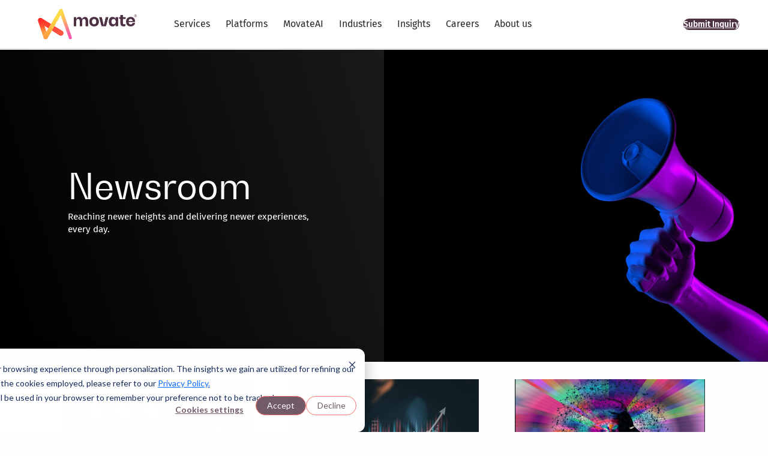

--- FILE ---
content_type: text/html; charset=UTF-8
request_url: https://www.movate.com/about-us/newsroom/page/14/?type=press&categories=2019&month=company
body_size: 47494
content:
<!DOCTYPE html>
<html lang="en-US">
<head>
	<meta charset="UTF-8" />
<script>
var gform;gform||(document.addEventListener("gform_main_scripts_loaded",function(){gform.scriptsLoaded=!0}),document.addEventListener("gform/theme/scripts_loaded",function(){gform.themeScriptsLoaded=!0}),window.addEventListener("DOMContentLoaded",function(){gform.domLoaded=!0}),gform={domLoaded:!1,scriptsLoaded:!1,themeScriptsLoaded:!1,isFormEditor:()=>"function"==typeof InitializeEditor,callIfLoaded:function(o){return!(!gform.domLoaded||!gform.scriptsLoaded||!gform.themeScriptsLoaded&&!gform.isFormEditor()||(gform.isFormEditor()&&console.warn("The use of gform.initializeOnLoaded() is deprecated in the form editor context and will be removed in Gravity Forms 3.1."),o(),0))},initializeOnLoaded:function(o){gform.callIfLoaded(o)||(document.addEventListener("gform_main_scripts_loaded",()=>{gform.scriptsLoaded=!0,gform.callIfLoaded(o)}),document.addEventListener("gform/theme/scripts_loaded",()=>{gform.themeScriptsLoaded=!0,gform.callIfLoaded(o)}),window.addEventListener("DOMContentLoaded",()=>{gform.domLoaded=!0,gform.callIfLoaded(o)}))},hooks:{action:{},filter:{}},addAction:function(o,r,e,t){gform.addHook("action",o,r,e,t)},addFilter:function(o,r,e,t){gform.addHook("filter",o,r,e,t)},doAction:function(o){gform.doHook("action",o,arguments)},applyFilters:function(o){return gform.doHook("filter",o,arguments)},removeAction:function(o,r){gform.removeHook("action",o,r)},removeFilter:function(o,r,e){gform.removeHook("filter",o,r,e)},addHook:function(o,r,e,t,n){null==gform.hooks[o][r]&&(gform.hooks[o][r]=[]);var d=gform.hooks[o][r];null==n&&(n=r+"_"+d.length),gform.hooks[o][r].push({tag:n,callable:e,priority:t=null==t?10:t})},doHook:function(r,o,e){var t;if(e=Array.prototype.slice.call(e,1),null!=gform.hooks[r][o]&&((o=gform.hooks[r][o]).sort(function(o,r){return o.priority-r.priority}),o.forEach(function(o){"function"!=typeof(t=o.callable)&&(t=window[t]),"action"==r?t.apply(null,e):e[0]=t.apply(null,e)})),"filter"==r)return e[0]},removeHook:function(o,r,t,n){var e;null!=gform.hooks[o][r]&&(e=(e=gform.hooks[o][r]).filter(function(o,r,e){return!!(null!=n&&n!=o.tag||null!=t&&t!=o.priority)}),gform.hooks[o][r]=e)}});
</script>

	<meta name="viewport" content="width=device-width, initial-scale=1" />
<meta name='robots' content='index, follow, max-image-preview:large, max-snippet:-1, max-video-preview:-1' />

	<!-- This site is optimized with the Yoast SEO plugin v26.6 - https://yoast.com/wordpress/plugins/seo/ -->
	<meta name="description" content="Explore the dynamic world of Movate. Stay informed with Movate&#039;s latest news and events. We&#039;re committed to keeping you informed and engaged." />
	<link rel="canonical" href="https://www.movate.com/about-us/newsroom/" />
	<meta property="og:locale" content="en_US" />
	<meta property="og:type" content="article" />
	<meta property="og:title" content="Movate&#039;s Latest News and Events: Stay informed and engaged" />
	<meta property="og:description" content="Explore the dynamic world of Movate. Stay informed with Movate&#039;s latest news and events. We&#039;re committed to keeping you informed and engaged." />
	<meta property="og:url" content="https://www.movate.com/about-us/newsroom/" />
	<meta property="og:site_name" content="Movate" />
	<meta property="article:modified_time" content="2024-10-09T13:36:27+00:00" />
	<meta property="og:image" content="https://movate-website-data.s3.ap-south-1.amazonaws.com/wp-content/uploads/2023/07/17032108/news-movate.jpg" />
	<meta property="og:image:width" content="1440" />
	<meta property="og:image:height" content="600" />
	<meta property="og:image:type" content="image/jpeg" />
	<meta name="twitter:card" content="summary_large_image" />
	<meta name="twitter:label1" content="Est. reading time" />
	<meta name="twitter:data1" content="1 minute" />
	<script type="application/ld+json" class="yoast-schema-graph">{"@context":"https://schema.org","@graph":[{"@type":["WebPage","CollectionPage"],"@id":"https://www.movate.com/about-us/newsroom/","url":"https://www.movate.com/about-us/newsroom/","name":"Movate's Latest News and Events: Stay informed and engaged","isPartOf":{"@id":"https://www.movate.com/#website"},"primaryImageOfPage":{"@id":"https://www.movate.com/about-us/newsroom/#primaryimage"},"image":{"@id":"https://www.movate.com/about-us/newsroom/#primaryimage"},"thumbnailUrl":"https://movate-website-data.s3.ap-south-1.amazonaws.com/wp-content/uploads/2023/07/17032108/news-movate.jpg","datePublished":"2023-07-17T03:21:11+00:00","dateModified":"2024-10-09T13:36:27+00:00","description":"Explore the dynamic world of Movate. Stay informed with Movate's latest news and events. We're committed to keeping you informed and engaged.","breadcrumb":{"@id":"https://www.movate.com/about-us/newsroom/#breadcrumb"},"inLanguage":"en-US"},{"@type":"ImageObject","inLanguage":"en-US","@id":"https://www.movate.com/about-us/newsroom/#primaryimage","url":"https://movate-website-data.s3.ap-south-1.amazonaws.com/wp-content/uploads/2023/07/17032108/news-movate.jpg","contentUrl":"https://movate-website-data.s3.ap-south-1.amazonaws.com/wp-content/uploads/2023/07/17032108/news-movate.jpg","width":1440,"height":600,"caption":"Newsroom-News and Events from Movate"},{"@type":"BreadcrumbList","@id":"https://www.movate.com/about-us/newsroom/#breadcrumb","itemListElement":[{"@type":"ListItem","position":1,"name":"Home","item":"https://www.movate.com/"},{"@type":"ListItem","position":2,"name":"About Us"}]},{"@type":"WebSite","@id":"https://www.movate.com/#website","url":"https://www.movate.com/","name":"Movate","description":"IT &amp; Tech support, Digital Transformation &amp; Customer Services","publisher":{"@id":"https://www.movate.com/#organization"},"potentialAction":[{"@type":"SearchAction","target":{"@type":"EntryPoint","urlTemplate":"https://www.movate.com/?s={search_term_string}"},"query-input":{"@type":"PropertyValueSpecification","valueRequired":true,"valueName":"search_term_string"}}],"inLanguage":"en-US"},{"@type":"Organization","@id":"https://www.movate.com/#organization","name":"Movate","url":"https://www.movate.com/","logo":{"@type":"ImageObject","inLanguage":"en-US","@id":"https://www.movate.com/#/schema/logo/image/","url":"https://movate-website-data.s3.ap-south-1.amazonaws.com/wp-content/uploads/2024/09/19091328/Movate-Logo-R-1.svg","contentUrl":"https://movate-website-data.s3.ap-south-1.amazonaws.com/wp-content/uploads/2024/09/19091328/Movate-Logo-R-1.svg","caption":"Movate"},"image":{"@id":"https://www.movate.com/#/schema/logo/image/"}}]}</script>
	<!-- / Yoast SEO plugin. -->


<title>Movate&#039;s Latest News and Events: Stay informed and engaged</title>
<link rel='dns-prefetch' href='//www.movate.com' />
<link rel='dns-prefetch' href='//s3-us-west-2.amazonaws.com' />
<link rel='dns-prefetch' href='//ads.kwanzoo.com' />
<link rel='dns-prefetch' href='//cdnjs.cloudflare.com' />
<link rel='dns-prefetch' href='//cdn.jsdelivr.net' />
<link rel="alternate" type="application/rss+xml" title="Movate &raquo; Feed" href="https://www.movate.com/feed/" />
<link rel="alternate" type="application/rss+xml" title="Movate &raquo; Comments Feed" href="https://www.movate.com/comments/feed/" />
<style id='wp-img-auto-sizes-contain-inline-css'>
img:is([sizes=auto i],[sizes^="auto," i]){contain-intrinsic-size:3000px 1500px}
/*# sourceURL=wp-img-auto-sizes-contain-inline-css */
</style>
<link rel='stylesheet' id='bootstrap-css-css' href='https://cdn.jsdelivr.net/npm/bootstrap@5.2.0/dist/css/bootstrap.min.css' media='all' />
<style id='wp-block-paragraph-inline-css'>
.is-small-text{font-size:.875em}.is-regular-text{font-size:1em}.is-large-text{font-size:2.25em}.is-larger-text{font-size:3em}.has-drop-cap:not(:focus):first-letter{float:left;font-size:8.4em;font-style:normal;font-weight:100;line-height:.68;margin:.05em .1em 0 0;text-transform:uppercase}body.rtl .has-drop-cap:not(:focus):first-letter{float:none;margin-left:.1em}p.has-drop-cap.has-background{overflow:hidden}:root :where(p.has-background){padding:1.25em 2.375em}:where(p.has-text-color:not(.has-link-color)) a{color:inherit}p.has-text-align-left[style*="writing-mode:vertical-lr"],p.has-text-align-right[style*="writing-mode:vertical-rl"]{rotate:180deg}
/*# sourceURL=https://www.movate.com/wp-includes/blocks/paragraph/style.min.css */
</style>
<style id='wp-block-site-logo-inline-css'>
.wp-block-site-logo{box-sizing:border-box;line-height:0}.wp-block-site-logo a{display:inline-block;line-height:0}.wp-block-site-logo.is-default-size img{height:auto;width:120px}.wp-block-site-logo img{height:auto;max-width:100%}.wp-block-site-logo a,.wp-block-site-logo img{border-radius:inherit}.wp-block-site-logo.aligncenter{margin-left:auto;margin-right:auto;text-align:center}:root :where(.wp-block-site-logo.is-style-rounded){border-radius:9999px}
/*# sourceURL=https://www.movate.com/wp-includes/blocks/site-logo/style.min.css */
</style>
<style id='wp-block-group-inline-css'>
.wp-block-group{box-sizing:border-box}:where(.wp-block-group.wp-block-group-is-layout-constrained){position:relative}
/*# sourceURL=https://www.movate.com/wp-includes/blocks/group/style.min.css */
</style>
<style id='wp-block-button-inline-css'>
.wp-block-button__link{align-content:center;box-sizing:border-box;cursor:pointer;display:inline-block;height:100%;text-align:center;word-break:break-word}.wp-block-button__link.aligncenter{text-align:center}.wp-block-button__link.alignright{text-align:right}:where(.wp-block-button__link){border-radius:9999px;box-shadow:none;padding:calc(.667em + 2px) calc(1.333em + 2px);text-decoration:none}.wp-block-button[style*=text-decoration] .wp-block-button__link{text-decoration:inherit}.wp-block-buttons>.wp-block-button.has-custom-width{max-width:none}.wp-block-buttons>.wp-block-button.has-custom-width .wp-block-button__link{width:100%}.wp-block-buttons>.wp-block-button.has-custom-font-size .wp-block-button__link{font-size:inherit}.wp-block-buttons>.wp-block-button.wp-block-button__width-25{width:calc(25% - var(--wp--style--block-gap, .5em)*.75)}.wp-block-buttons>.wp-block-button.wp-block-button__width-50{width:calc(50% - var(--wp--style--block-gap, .5em)*.5)}.wp-block-buttons>.wp-block-button.wp-block-button__width-75{width:calc(75% - var(--wp--style--block-gap, .5em)*.25)}.wp-block-buttons>.wp-block-button.wp-block-button__width-100{flex-basis:100%;width:100%}.wp-block-buttons.is-vertical>.wp-block-button.wp-block-button__width-25{width:25%}.wp-block-buttons.is-vertical>.wp-block-button.wp-block-button__width-50{width:50%}.wp-block-buttons.is-vertical>.wp-block-button.wp-block-button__width-75{width:75%}.wp-block-button.is-style-squared,.wp-block-button__link.wp-block-button.is-style-squared{border-radius:0}.wp-block-button.no-border-radius,.wp-block-button__link.no-border-radius{border-radius:0!important}:root :where(.wp-block-button .wp-block-button__link.is-style-outline),:root :where(.wp-block-button.is-style-outline>.wp-block-button__link){border:2px solid;padding:.667em 1.333em}:root :where(.wp-block-button .wp-block-button__link.is-style-outline:not(.has-text-color)),:root :where(.wp-block-button.is-style-outline>.wp-block-button__link:not(.has-text-color)){color:currentColor}:root :where(.wp-block-button .wp-block-button__link.is-style-outline:not(.has-background)),:root :where(.wp-block-button.is-style-outline>.wp-block-button__link:not(.has-background)){background-color:initial;background-image:none}
/*# sourceURL=https://www.movate.com/wp-includes/blocks/button/style.min.css */
</style>
<style id='wp-block-buttons-inline-css'>
.wp-block-buttons{box-sizing:border-box}.wp-block-buttons.is-vertical{flex-direction:column}.wp-block-buttons.is-vertical>.wp-block-button:last-child{margin-bottom:0}.wp-block-buttons>.wp-block-button{display:inline-block;margin:0}.wp-block-buttons.is-content-justification-left{justify-content:flex-start}.wp-block-buttons.is-content-justification-left.is-vertical{align-items:flex-start}.wp-block-buttons.is-content-justification-center{justify-content:center}.wp-block-buttons.is-content-justification-center.is-vertical{align-items:center}.wp-block-buttons.is-content-justification-right{justify-content:flex-end}.wp-block-buttons.is-content-justification-right.is-vertical{align-items:flex-end}.wp-block-buttons.is-content-justification-space-between{justify-content:space-between}.wp-block-buttons.aligncenter{text-align:center}.wp-block-buttons:not(.is-content-justification-space-between,.is-content-justification-right,.is-content-justification-left,.is-content-justification-center) .wp-block-button.aligncenter{margin-left:auto;margin-right:auto;width:100%}.wp-block-buttons[style*=text-decoration] .wp-block-button,.wp-block-buttons[style*=text-decoration] .wp-block-button__link{text-decoration:inherit}.wp-block-buttons.has-custom-font-size .wp-block-button__link{font-size:inherit}.wp-block-buttons .wp-block-button__link{width:100%}.wp-block-button.aligncenter{text-align:center}
/*# sourceURL=https://www.movate.com/wp-includes/blocks/buttons/style.min.css */
</style>
<style id='wp-block-heading-inline-css'>
h1:where(.wp-block-heading).has-background,h2:where(.wp-block-heading).has-background,h3:where(.wp-block-heading).has-background,h4:where(.wp-block-heading).has-background,h5:where(.wp-block-heading).has-background,h6:where(.wp-block-heading).has-background{padding:1.25em 2.375em}h1.has-text-align-left[style*=writing-mode]:where([style*=vertical-lr]),h1.has-text-align-right[style*=writing-mode]:where([style*=vertical-rl]),h2.has-text-align-left[style*=writing-mode]:where([style*=vertical-lr]),h2.has-text-align-right[style*=writing-mode]:where([style*=vertical-rl]),h3.has-text-align-left[style*=writing-mode]:where([style*=vertical-lr]),h3.has-text-align-right[style*=writing-mode]:where([style*=vertical-rl]),h4.has-text-align-left[style*=writing-mode]:where([style*=vertical-lr]),h4.has-text-align-right[style*=writing-mode]:where([style*=vertical-rl]),h5.has-text-align-left[style*=writing-mode]:where([style*=vertical-lr]),h5.has-text-align-right[style*=writing-mode]:where([style*=vertical-rl]),h6.has-text-align-left[style*=writing-mode]:where([style*=vertical-lr]),h6.has-text-align-right[style*=writing-mode]:where([style*=vertical-rl]){rotate:180deg}
/*# sourceURL=https://www.movate.com/wp-includes/blocks/heading/style.min.css */
</style>
<style id='wp-block-post-date-inline-css'>
.wp-block-post-date{box-sizing:border-box}
/*# sourceURL=https://www.movate.com/wp-includes/blocks/post-date/style.min.css */
</style>
<link rel='stylesheet' id='animate-css' href='https://www.movate.com/wp-content/plugins/getwid/vendors/animate.css/animate.min.css' media='all' />
<style id='wp-block-post-content-inline-css'>
.wp-block-post-content{display:flow-root}
/*# sourceURL=https://www.movate.com/wp-includes/blocks/post-content/style.min.css */
</style>
<style id='wp-block-spacer-inline-css'>
.wp-block-spacer{clear:both}
/*# sourceURL=https://www.movate.com/wp-includes/blocks/spacer/style.min.css */
</style>
<style id='wp-block-image-inline-css'>
.wp-block-image>a,.wp-block-image>figure>a{display:inline-block}.wp-block-image img{box-sizing:border-box;height:auto;max-width:100%;vertical-align:bottom}@media not (prefers-reduced-motion){.wp-block-image img.hide{visibility:hidden}.wp-block-image img.show{animation:show-content-image .4s}}.wp-block-image[style*=border-radius] img,.wp-block-image[style*=border-radius]>a{border-radius:inherit}.wp-block-image.has-custom-border img{box-sizing:border-box}.wp-block-image.aligncenter{text-align:center}.wp-block-image.alignfull>a,.wp-block-image.alignwide>a{width:100%}.wp-block-image.alignfull img,.wp-block-image.alignwide img{height:auto;width:100%}.wp-block-image .aligncenter,.wp-block-image .alignleft,.wp-block-image .alignright,.wp-block-image.aligncenter,.wp-block-image.alignleft,.wp-block-image.alignright{display:table}.wp-block-image .aligncenter>figcaption,.wp-block-image .alignleft>figcaption,.wp-block-image .alignright>figcaption,.wp-block-image.aligncenter>figcaption,.wp-block-image.alignleft>figcaption,.wp-block-image.alignright>figcaption{caption-side:bottom;display:table-caption}.wp-block-image .alignleft{float:left;margin:.5em 1em .5em 0}.wp-block-image .alignright{float:right;margin:.5em 0 .5em 1em}.wp-block-image .aligncenter{margin-left:auto;margin-right:auto}.wp-block-image :where(figcaption){margin-bottom:1em;margin-top:.5em}.wp-block-image.is-style-circle-mask img{border-radius:9999px}@supports ((-webkit-mask-image:none) or (mask-image:none)) or (-webkit-mask-image:none){.wp-block-image.is-style-circle-mask img{border-radius:0;-webkit-mask-image:url('data:image/svg+xml;utf8,<svg viewBox="0 0 100 100" xmlns="http://www.w3.org/2000/svg"><circle cx="50" cy="50" r="50"/></svg>');mask-image:url('data:image/svg+xml;utf8,<svg viewBox="0 0 100 100" xmlns="http://www.w3.org/2000/svg"><circle cx="50" cy="50" r="50"/></svg>');mask-mode:alpha;-webkit-mask-position:center;mask-position:center;-webkit-mask-repeat:no-repeat;mask-repeat:no-repeat;-webkit-mask-size:contain;mask-size:contain}}:root :where(.wp-block-image.is-style-rounded img,.wp-block-image .is-style-rounded img){border-radius:9999px}.wp-block-image figure{margin:0}.wp-lightbox-container{display:flex;flex-direction:column;position:relative}.wp-lightbox-container img{cursor:zoom-in}.wp-lightbox-container img:hover+button{opacity:1}.wp-lightbox-container button{align-items:center;backdrop-filter:blur(16px) saturate(180%);background-color:#5a5a5a40;border:none;border-radius:4px;cursor:zoom-in;display:flex;height:20px;justify-content:center;opacity:0;padding:0;position:absolute;right:16px;text-align:center;top:16px;width:20px;z-index:100}@media not (prefers-reduced-motion){.wp-lightbox-container button{transition:opacity .2s ease}}.wp-lightbox-container button:focus-visible{outline:3px auto #5a5a5a40;outline:3px auto -webkit-focus-ring-color;outline-offset:3px}.wp-lightbox-container button:hover{cursor:pointer;opacity:1}.wp-lightbox-container button:focus{opacity:1}.wp-lightbox-container button:focus,.wp-lightbox-container button:hover,.wp-lightbox-container button:not(:hover):not(:active):not(.has-background){background-color:#5a5a5a40;border:none}.wp-lightbox-overlay{box-sizing:border-box;cursor:zoom-out;height:100vh;left:0;overflow:hidden;position:fixed;top:0;visibility:hidden;width:100%;z-index:100000}.wp-lightbox-overlay .close-button{align-items:center;cursor:pointer;display:flex;justify-content:center;min-height:40px;min-width:40px;padding:0;position:absolute;right:calc(env(safe-area-inset-right) + 16px);top:calc(env(safe-area-inset-top) + 16px);z-index:5000000}.wp-lightbox-overlay .close-button:focus,.wp-lightbox-overlay .close-button:hover,.wp-lightbox-overlay .close-button:not(:hover):not(:active):not(.has-background){background:none;border:none}.wp-lightbox-overlay .lightbox-image-container{height:var(--wp--lightbox-container-height);left:50%;overflow:hidden;position:absolute;top:50%;transform:translate(-50%,-50%);transform-origin:top left;width:var(--wp--lightbox-container-width);z-index:9999999999}.wp-lightbox-overlay .wp-block-image{align-items:center;box-sizing:border-box;display:flex;height:100%;justify-content:center;margin:0;position:relative;transform-origin:0 0;width:100%;z-index:3000000}.wp-lightbox-overlay .wp-block-image img{height:var(--wp--lightbox-image-height);min-height:var(--wp--lightbox-image-height);min-width:var(--wp--lightbox-image-width);width:var(--wp--lightbox-image-width)}.wp-lightbox-overlay .wp-block-image figcaption{display:none}.wp-lightbox-overlay button{background:none;border:none}.wp-lightbox-overlay .scrim{background-color:#fff;height:100%;opacity:.9;position:absolute;width:100%;z-index:2000000}.wp-lightbox-overlay.active{visibility:visible}@media not (prefers-reduced-motion){.wp-lightbox-overlay.active{animation:turn-on-visibility .25s both}.wp-lightbox-overlay.active img{animation:turn-on-visibility .35s both}.wp-lightbox-overlay.show-closing-animation:not(.active){animation:turn-off-visibility .35s both}.wp-lightbox-overlay.show-closing-animation:not(.active) img{animation:turn-off-visibility .25s both}.wp-lightbox-overlay.zoom.active{animation:none;opacity:1;visibility:visible}.wp-lightbox-overlay.zoom.active .lightbox-image-container{animation:lightbox-zoom-in .4s}.wp-lightbox-overlay.zoom.active .lightbox-image-container img{animation:none}.wp-lightbox-overlay.zoom.active .scrim{animation:turn-on-visibility .4s forwards}.wp-lightbox-overlay.zoom.show-closing-animation:not(.active){animation:none}.wp-lightbox-overlay.zoom.show-closing-animation:not(.active) .lightbox-image-container{animation:lightbox-zoom-out .4s}.wp-lightbox-overlay.zoom.show-closing-animation:not(.active) .lightbox-image-container img{animation:none}.wp-lightbox-overlay.zoom.show-closing-animation:not(.active) .scrim{animation:turn-off-visibility .4s forwards}}@keyframes show-content-image{0%{visibility:hidden}99%{visibility:hidden}to{visibility:visible}}@keyframes turn-on-visibility{0%{opacity:0}to{opacity:1}}@keyframes turn-off-visibility{0%{opacity:1;visibility:visible}99%{opacity:0;visibility:visible}to{opacity:0;visibility:hidden}}@keyframes lightbox-zoom-in{0%{transform:translate(calc((-100vw + var(--wp--lightbox-scrollbar-width))/2 + var(--wp--lightbox-initial-left-position)),calc(-50vh + var(--wp--lightbox-initial-top-position))) scale(var(--wp--lightbox-scale))}to{transform:translate(-50%,-50%) scale(1)}}@keyframes lightbox-zoom-out{0%{transform:translate(-50%,-50%) scale(1);visibility:visible}99%{visibility:visible}to{transform:translate(calc((-100vw + var(--wp--lightbox-scrollbar-width))/2 + var(--wp--lightbox-initial-left-position)),calc(-50vh + var(--wp--lightbox-initial-top-position))) scale(var(--wp--lightbox-scale));visibility:hidden}}
/*# sourceURL=https://www.movate.com/wp-includes/blocks/image/style.min.css */
</style>
<style id='wp-block-navigation-link-inline-css'>
.wp-block-navigation .wp-block-navigation-item__label{overflow-wrap:break-word}.wp-block-navigation .wp-block-navigation-item__description{display:none}.link-ui-tools{outline:1px solid #f0f0f0;padding:8px}.link-ui-block-inserter{padding-top:8px}.link-ui-block-inserter__back{margin-left:8px;text-transform:uppercase}
/*# sourceURL=https://www.movate.com/wp-includes/blocks/navigation-link/style.min.css */
</style>
<link rel='stylesheet' id='wp-block-navigation-css' href='https://www.movate.com/wp-includes/blocks/navigation/style.min.css' media='all' />
<link rel='stylesheet' id='gravity_forms_theme_reset-css' href='https://www.movate.com/wp-content/plugins/gravityforms/assets/css/dist/gravity-forms-theme-reset.min.css' media='all' />
<link rel='stylesheet' id='gravity_forms_theme_foundation-css' href='https://www.movate.com/wp-content/plugins/gravityforms/assets/css/dist/gravity-forms-theme-foundation.min.css' media='all' />
<link rel='stylesheet' id='gravity_forms_theme_framework-css' href='https://www.movate.com/wp-content/plugins/gravityforms/assets/css/dist/gravity-forms-theme-framework.min.css' media='all' />
<link rel='stylesheet' id='gravity_forms_orbital_theme-css' href='https://www.movate.com/wp-content/plugins/gravityforms/assets/css/dist/gravity-forms-orbital-theme.min.css' media='all' />
<style id='wp-block-social-links-inline-css'>
.wp-block-social-links{background:none;box-sizing:border-box;margin-left:0;padding-left:0;padding-right:0;text-indent:0}.wp-block-social-links .wp-social-link a,.wp-block-social-links .wp-social-link a:hover{border-bottom:0;box-shadow:none;text-decoration:none}.wp-block-social-links .wp-social-link svg{height:1em;width:1em}.wp-block-social-links .wp-social-link span:not(.screen-reader-text){font-size:.65em;margin-left:.5em;margin-right:.5em}.wp-block-social-links.has-small-icon-size{font-size:16px}.wp-block-social-links,.wp-block-social-links.has-normal-icon-size{font-size:24px}.wp-block-social-links.has-large-icon-size{font-size:36px}.wp-block-social-links.has-huge-icon-size{font-size:48px}.wp-block-social-links.aligncenter{display:flex;justify-content:center}.wp-block-social-links.alignright{justify-content:flex-end}.wp-block-social-link{border-radius:9999px;display:block}@media not (prefers-reduced-motion){.wp-block-social-link{transition:transform .1s ease}}.wp-block-social-link{height:auto}.wp-block-social-link a{align-items:center;display:flex;line-height:0}.wp-block-social-link:hover{transform:scale(1.1)}.wp-block-social-links .wp-block-social-link.wp-social-link{display:inline-block;margin:0;padding:0}.wp-block-social-links .wp-block-social-link.wp-social-link .wp-block-social-link-anchor,.wp-block-social-links .wp-block-social-link.wp-social-link .wp-block-social-link-anchor svg,.wp-block-social-links .wp-block-social-link.wp-social-link .wp-block-social-link-anchor:active,.wp-block-social-links .wp-block-social-link.wp-social-link .wp-block-social-link-anchor:hover,.wp-block-social-links .wp-block-social-link.wp-social-link .wp-block-social-link-anchor:visited{color:currentColor;fill:currentColor}:where(.wp-block-social-links:not(.is-style-logos-only)) .wp-social-link{background-color:#f0f0f0;color:#444}:where(.wp-block-social-links:not(.is-style-logos-only)) .wp-social-link-amazon{background-color:#f90;color:#fff}:where(.wp-block-social-links:not(.is-style-logos-only)) .wp-social-link-bandcamp{background-color:#1ea0c3;color:#fff}:where(.wp-block-social-links:not(.is-style-logos-only)) .wp-social-link-behance{background-color:#0757fe;color:#fff}:where(.wp-block-social-links:not(.is-style-logos-only)) .wp-social-link-bluesky{background-color:#0a7aff;color:#fff}:where(.wp-block-social-links:not(.is-style-logos-only)) .wp-social-link-codepen{background-color:#1e1f26;color:#fff}:where(.wp-block-social-links:not(.is-style-logos-only)) .wp-social-link-deviantart{background-color:#02e49b;color:#fff}:where(.wp-block-social-links:not(.is-style-logos-only)) .wp-social-link-discord{background-color:#5865f2;color:#fff}:where(.wp-block-social-links:not(.is-style-logos-only)) .wp-social-link-dribbble{background-color:#e94c89;color:#fff}:where(.wp-block-social-links:not(.is-style-logos-only)) .wp-social-link-dropbox{background-color:#4280ff;color:#fff}:where(.wp-block-social-links:not(.is-style-logos-only)) .wp-social-link-etsy{background-color:#f45800;color:#fff}:where(.wp-block-social-links:not(.is-style-logos-only)) .wp-social-link-facebook{background-color:#0866ff;color:#fff}:where(.wp-block-social-links:not(.is-style-logos-only)) .wp-social-link-fivehundredpx{background-color:#000;color:#fff}:where(.wp-block-social-links:not(.is-style-logos-only)) .wp-social-link-flickr{background-color:#0461dd;color:#fff}:where(.wp-block-social-links:not(.is-style-logos-only)) .wp-social-link-foursquare{background-color:#e65678;color:#fff}:where(.wp-block-social-links:not(.is-style-logos-only)) .wp-social-link-github{background-color:#24292d;color:#fff}:where(.wp-block-social-links:not(.is-style-logos-only)) .wp-social-link-goodreads{background-color:#eceadd;color:#382110}:where(.wp-block-social-links:not(.is-style-logos-only)) .wp-social-link-google{background-color:#ea4434;color:#fff}:where(.wp-block-social-links:not(.is-style-logos-only)) .wp-social-link-gravatar{background-color:#1d4fc4;color:#fff}:where(.wp-block-social-links:not(.is-style-logos-only)) .wp-social-link-instagram{background-color:#f00075;color:#fff}:where(.wp-block-social-links:not(.is-style-logos-only)) .wp-social-link-lastfm{background-color:#e21b24;color:#fff}:where(.wp-block-social-links:not(.is-style-logos-only)) .wp-social-link-linkedin{background-color:#0d66c2;color:#fff}:where(.wp-block-social-links:not(.is-style-logos-only)) .wp-social-link-mastodon{background-color:#3288d4;color:#fff}:where(.wp-block-social-links:not(.is-style-logos-only)) .wp-social-link-medium{background-color:#000;color:#fff}:where(.wp-block-social-links:not(.is-style-logos-only)) .wp-social-link-meetup{background-color:#f6405f;color:#fff}:where(.wp-block-social-links:not(.is-style-logos-only)) .wp-social-link-patreon{background-color:#000;color:#fff}:where(.wp-block-social-links:not(.is-style-logos-only)) .wp-social-link-pinterest{background-color:#e60122;color:#fff}:where(.wp-block-social-links:not(.is-style-logos-only)) .wp-social-link-pocket{background-color:#ef4155;color:#fff}:where(.wp-block-social-links:not(.is-style-logos-only)) .wp-social-link-reddit{background-color:#ff4500;color:#fff}:where(.wp-block-social-links:not(.is-style-logos-only)) .wp-social-link-skype{background-color:#0478d7;color:#fff}:where(.wp-block-social-links:not(.is-style-logos-only)) .wp-social-link-snapchat{background-color:#fefc00;color:#fff;stroke:#000}:where(.wp-block-social-links:not(.is-style-logos-only)) .wp-social-link-soundcloud{background-color:#ff5600;color:#fff}:where(.wp-block-social-links:not(.is-style-logos-only)) .wp-social-link-spotify{background-color:#1bd760;color:#fff}:where(.wp-block-social-links:not(.is-style-logos-only)) .wp-social-link-telegram{background-color:#2aabee;color:#fff}:where(.wp-block-social-links:not(.is-style-logos-only)) .wp-social-link-threads{background-color:#000;color:#fff}:where(.wp-block-social-links:not(.is-style-logos-only)) .wp-social-link-tiktok{background-color:#000;color:#fff}:where(.wp-block-social-links:not(.is-style-logos-only)) .wp-social-link-tumblr{background-color:#011835;color:#fff}:where(.wp-block-social-links:not(.is-style-logos-only)) .wp-social-link-twitch{background-color:#6440a4;color:#fff}:where(.wp-block-social-links:not(.is-style-logos-only)) .wp-social-link-twitter{background-color:#1da1f2;color:#fff}:where(.wp-block-social-links:not(.is-style-logos-only)) .wp-social-link-vimeo{background-color:#1eb7ea;color:#fff}:where(.wp-block-social-links:not(.is-style-logos-only)) .wp-social-link-vk{background-color:#4680c2;color:#fff}:where(.wp-block-social-links:not(.is-style-logos-only)) .wp-social-link-wordpress{background-color:#3499cd;color:#fff}:where(.wp-block-social-links:not(.is-style-logos-only)) .wp-social-link-whatsapp{background-color:#25d366;color:#fff}:where(.wp-block-social-links:not(.is-style-logos-only)) .wp-social-link-x{background-color:#000;color:#fff}:where(.wp-block-social-links:not(.is-style-logos-only)) .wp-social-link-yelp{background-color:#d32422;color:#fff}:where(.wp-block-social-links:not(.is-style-logos-only)) .wp-social-link-youtube{background-color:red;color:#fff}:where(.wp-block-social-links.is-style-logos-only) .wp-social-link{background:none}:where(.wp-block-social-links.is-style-logos-only) .wp-social-link svg{height:1.25em;width:1.25em}:where(.wp-block-social-links.is-style-logos-only) .wp-social-link-amazon{color:#f90}:where(.wp-block-social-links.is-style-logos-only) .wp-social-link-bandcamp{color:#1ea0c3}:where(.wp-block-social-links.is-style-logos-only) .wp-social-link-behance{color:#0757fe}:where(.wp-block-social-links.is-style-logos-only) .wp-social-link-bluesky{color:#0a7aff}:where(.wp-block-social-links.is-style-logos-only) .wp-social-link-codepen{color:#1e1f26}:where(.wp-block-social-links.is-style-logos-only) .wp-social-link-deviantart{color:#02e49b}:where(.wp-block-social-links.is-style-logos-only) .wp-social-link-discord{color:#5865f2}:where(.wp-block-social-links.is-style-logos-only) .wp-social-link-dribbble{color:#e94c89}:where(.wp-block-social-links.is-style-logos-only) .wp-social-link-dropbox{color:#4280ff}:where(.wp-block-social-links.is-style-logos-only) .wp-social-link-etsy{color:#f45800}:where(.wp-block-social-links.is-style-logos-only) .wp-social-link-facebook{color:#0866ff}:where(.wp-block-social-links.is-style-logos-only) .wp-social-link-fivehundredpx{color:#000}:where(.wp-block-social-links.is-style-logos-only) .wp-social-link-flickr{color:#0461dd}:where(.wp-block-social-links.is-style-logos-only) .wp-social-link-foursquare{color:#e65678}:where(.wp-block-social-links.is-style-logos-only) .wp-social-link-github{color:#24292d}:where(.wp-block-social-links.is-style-logos-only) .wp-social-link-goodreads{color:#382110}:where(.wp-block-social-links.is-style-logos-only) .wp-social-link-google{color:#ea4434}:where(.wp-block-social-links.is-style-logos-only) .wp-social-link-gravatar{color:#1d4fc4}:where(.wp-block-social-links.is-style-logos-only) .wp-social-link-instagram{color:#f00075}:where(.wp-block-social-links.is-style-logos-only) .wp-social-link-lastfm{color:#e21b24}:where(.wp-block-social-links.is-style-logos-only) .wp-social-link-linkedin{color:#0d66c2}:where(.wp-block-social-links.is-style-logos-only) .wp-social-link-mastodon{color:#3288d4}:where(.wp-block-social-links.is-style-logos-only) .wp-social-link-medium{color:#000}:where(.wp-block-social-links.is-style-logos-only) .wp-social-link-meetup{color:#f6405f}:where(.wp-block-social-links.is-style-logos-only) .wp-social-link-patreon{color:#000}:where(.wp-block-social-links.is-style-logos-only) .wp-social-link-pinterest{color:#e60122}:where(.wp-block-social-links.is-style-logos-only) .wp-social-link-pocket{color:#ef4155}:where(.wp-block-social-links.is-style-logos-only) .wp-social-link-reddit{color:#ff4500}:where(.wp-block-social-links.is-style-logos-only) .wp-social-link-skype{color:#0478d7}:where(.wp-block-social-links.is-style-logos-only) .wp-social-link-snapchat{color:#fff;stroke:#000}:where(.wp-block-social-links.is-style-logos-only) .wp-social-link-soundcloud{color:#ff5600}:where(.wp-block-social-links.is-style-logos-only) .wp-social-link-spotify{color:#1bd760}:where(.wp-block-social-links.is-style-logos-only) .wp-social-link-telegram{color:#2aabee}:where(.wp-block-social-links.is-style-logos-only) .wp-social-link-threads{color:#000}:where(.wp-block-social-links.is-style-logos-only) .wp-social-link-tiktok{color:#000}:where(.wp-block-social-links.is-style-logos-only) .wp-social-link-tumblr{color:#011835}:where(.wp-block-social-links.is-style-logos-only) .wp-social-link-twitch{color:#6440a4}:where(.wp-block-social-links.is-style-logos-only) .wp-social-link-twitter{color:#1da1f2}:where(.wp-block-social-links.is-style-logos-only) .wp-social-link-vimeo{color:#1eb7ea}:where(.wp-block-social-links.is-style-logos-only) .wp-social-link-vk{color:#4680c2}:where(.wp-block-social-links.is-style-logos-only) .wp-social-link-whatsapp{color:#25d366}:where(.wp-block-social-links.is-style-logos-only) .wp-social-link-wordpress{color:#3499cd}:where(.wp-block-social-links.is-style-logos-only) .wp-social-link-x{color:#000}:where(.wp-block-social-links.is-style-logos-only) .wp-social-link-yelp{color:#d32422}:where(.wp-block-social-links.is-style-logos-only) .wp-social-link-youtube{color:red}.wp-block-social-links.is-style-pill-shape .wp-social-link{width:auto}:root :where(.wp-block-social-links .wp-social-link a){padding:.25em}:root :where(.wp-block-social-links.is-style-logos-only .wp-social-link a){padding:0}:root :where(.wp-block-social-links.is-style-pill-shape .wp-social-link a){padding-left:.6666666667em;padding-right:.6666666667em}.wp-block-social-links:not(.has-icon-color):not(.has-icon-background-color) .wp-social-link-snapchat .wp-block-social-link-label{color:#000}
/*# sourceURL=https://www.movate.com/wp-includes/blocks/social-links/style.min.css */
</style>
<style id='wp-emoji-styles-inline-css'>

	img.wp-smiley, img.emoji {
		display: inline !important;
		border: none !important;
		box-shadow: none !important;
		height: 1em !important;
		width: 1em !important;
		margin: 0 0.07em !important;
		vertical-align: -0.1em !important;
		background: none !important;
		padding: 0 !important;
	}
/*# sourceURL=wp-emoji-styles-inline-css */
</style>
<style id='wp-block-library-inline-css'>
:root{--wp-block-synced-color:#7a00df;--wp-block-synced-color--rgb:122,0,223;--wp-bound-block-color:var(--wp-block-synced-color);--wp-editor-canvas-background:#ddd;--wp-admin-theme-color:#007cba;--wp-admin-theme-color--rgb:0,124,186;--wp-admin-theme-color-darker-10:#006ba1;--wp-admin-theme-color-darker-10--rgb:0,107,160.5;--wp-admin-theme-color-darker-20:#005a87;--wp-admin-theme-color-darker-20--rgb:0,90,135;--wp-admin-border-width-focus:2px}@media (min-resolution:192dpi){:root{--wp-admin-border-width-focus:1.5px}}.wp-element-button{cursor:pointer}:root .has-very-light-gray-background-color{background-color:#eee}:root .has-very-dark-gray-background-color{background-color:#313131}:root .has-very-light-gray-color{color:#eee}:root .has-very-dark-gray-color{color:#313131}:root .has-vivid-green-cyan-to-vivid-cyan-blue-gradient-background{background:linear-gradient(135deg,#00d084,#0693e3)}:root .has-purple-crush-gradient-background{background:linear-gradient(135deg,#34e2e4,#4721fb 50%,#ab1dfe)}:root .has-hazy-dawn-gradient-background{background:linear-gradient(135deg,#faaca8,#dad0ec)}:root .has-subdued-olive-gradient-background{background:linear-gradient(135deg,#fafae1,#67a671)}:root .has-atomic-cream-gradient-background{background:linear-gradient(135deg,#fdd79a,#004a59)}:root .has-nightshade-gradient-background{background:linear-gradient(135deg,#330968,#31cdcf)}:root .has-midnight-gradient-background{background:linear-gradient(135deg,#020381,#2874fc)}:root{--wp--preset--font-size--normal:16px;--wp--preset--font-size--huge:42px}.has-regular-font-size{font-size:1em}.has-larger-font-size{font-size:2.625em}.has-normal-font-size{font-size:var(--wp--preset--font-size--normal)}.has-huge-font-size{font-size:var(--wp--preset--font-size--huge)}.has-text-align-center{text-align:center}.has-text-align-left{text-align:left}.has-text-align-right{text-align:right}.has-fit-text{white-space:nowrap!important}#end-resizable-editor-section{display:none}.aligncenter{clear:both}.items-justified-left{justify-content:flex-start}.items-justified-center{justify-content:center}.items-justified-right{justify-content:flex-end}.items-justified-space-between{justify-content:space-between}.screen-reader-text{border:0;clip-path:inset(50%);height:1px;margin:-1px;overflow:hidden;padding:0;position:absolute;width:1px;word-wrap:normal!important}.screen-reader-text:focus{background-color:#ddd;clip-path:none;color:#444;display:block;font-size:1em;height:auto;left:5px;line-height:normal;padding:15px 23px 14px;text-decoration:none;top:5px;width:auto;z-index:100000}html :where(.has-border-color){border-style:solid}html :where([style*=border-top-color]){border-top-style:solid}html :where([style*=border-right-color]){border-right-style:solid}html :where([style*=border-bottom-color]){border-bottom-style:solid}html :where([style*=border-left-color]){border-left-style:solid}html :where([style*=border-width]){border-style:solid}html :where([style*=border-top-width]){border-top-style:solid}html :where([style*=border-right-width]){border-right-style:solid}html :where([style*=border-bottom-width]){border-bottom-style:solid}html :where([style*=border-left-width]){border-left-style:solid}html :where(img[class*=wp-image-]){height:auto;max-width:100%}:where(figure){margin:0 0 1em}html :where(.is-position-sticky){--wp-admin--admin-bar--position-offset:var(--wp-admin--admin-bar--height,0px)}@media screen and (max-width:600px){html :where(.is-position-sticky){--wp-admin--admin-bar--position-offset:0px}}
/*# sourceURL=/wp-includes/css/dist/block-library/common.min.css */
</style>
<link rel='stylesheet' id='spectra-pro-block-css-css' href='https://www.movate.com/wp-content/plugins/spectra-pro/dist/style-blocks.css' media='all' />
<link rel='stylesheet' id='fontawesome-free-css' href='https://www.movate.com/wp-content/plugins/getwid/vendors/fontawesome-free/css/all.min.css' media='all' />
<link rel='stylesheet' id='slick-css' href='https://www.movate.com/wp-content/plugins/getwid/vendors/slick/slick/slick.min.css' media='all' />
<link rel='stylesheet' id='slick-theme-css' href='https://www.movate.com/wp-content/plugins/getwid/vendors/slick/slick/slick-theme.min.css' media='all' />
<link rel='stylesheet' id='mp-fancybox-css' href='https://www.movate.com/wp-content/plugins/getwid/vendors/mp-fancybox/jquery.fancybox.min.css' media='all' />
<link rel='stylesheet' id='getwid-blocks-css' href='https://www.movate.com/wp-content/plugins/getwid/assets/css/blocks.style.css' media='all' />
<style id='global-styles-inline-css'>
:root{--wp--preset--aspect-ratio--square: 1;--wp--preset--aspect-ratio--4-3: 4/3;--wp--preset--aspect-ratio--3-4: 3/4;--wp--preset--aspect-ratio--3-2: 3/2;--wp--preset--aspect-ratio--2-3: 2/3;--wp--preset--aspect-ratio--16-9: 16/9;--wp--preset--aspect-ratio--9-16: 9/16;--wp--preset--color--black: #000000;--wp--preset--color--cyan-bluish-gray: #abb8c3;--wp--preset--color--white: #ffffff;--wp--preset--color--pale-pink: #f78da7;--wp--preset--color--vivid-red: #cf2e2e;--wp--preset--color--luminous-vivid-orange: #ff6900;--wp--preset--color--luminous-vivid-amber: #fcb900;--wp--preset--color--light-green-cyan: #7bdcb5;--wp--preset--color--vivid-green-cyan: #00d084;--wp--preset--color--pale-cyan-blue: #8ed1fc;--wp--preset--color--vivid-cyan-blue: #0693e3;--wp--preset--color--vivid-purple: #9b51e0;--wp--preset--color--base: #fdfeff;--wp--preset--color--contrast: #000000;--wp--preset--color--primary: #26282b;--wp--preset--color--secondary: #4f3144;--wp--preset--color--tertiary: #ff5542;--wp--preset--color--custom-dark-orange: #cc4435;--wp--preset--color--custom-light-grey: #c3c3c3;--wp--preset--color--custom-job-bg-gray: #f8f9fa;--wp--preset--gradient--vivid-cyan-blue-to-vivid-purple: linear-gradient(135deg,rgb(6,147,227) 0%,rgb(155,81,224) 100%);--wp--preset--gradient--light-green-cyan-to-vivid-green-cyan: linear-gradient(135deg,rgb(122,220,180) 0%,rgb(0,208,130) 100%);--wp--preset--gradient--luminous-vivid-amber-to-luminous-vivid-orange: linear-gradient(135deg,rgb(252,185,0) 0%,rgb(255,105,0) 100%);--wp--preset--gradient--luminous-vivid-orange-to-vivid-red: linear-gradient(135deg,rgb(255,105,0) 0%,rgb(207,46,46) 100%);--wp--preset--gradient--very-light-gray-to-cyan-bluish-gray: linear-gradient(135deg,rgb(238,238,238) 0%,rgb(169,184,195) 100%);--wp--preset--gradient--cool-to-warm-spectrum: linear-gradient(135deg,rgb(74,234,220) 0%,rgb(151,120,209) 20%,rgb(207,42,186) 40%,rgb(238,44,130) 60%,rgb(251,105,98) 80%,rgb(254,248,76) 100%);--wp--preset--gradient--blush-light-purple: linear-gradient(135deg,rgb(255,206,236) 0%,rgb(152,150,240) 100%);--wp--preset--gradient--blush-bordeaux: linear-gradient(135deg,rgb(254,205,165) 0%,rgb(254,45,45) 50%,rgb(107,0,62) 100%);--wp--preset--gradient--luminous-dusk: linear-gradient(135deg,rgb(255,203,112) 0%,rgb(199,81,192) 50%,rgb(65,88,208) 100%);--wp--preset--gradient--pale-ocean: linear-gradient(135deg,rgb(255,245,203) 0%,rgb(182,227,212) 50%,rgb(51,167,181) 100%);--wp--preset--gradient--electric-grass: linear-gradient(135deg,rgb(202,248,128) 0%,rgb(113,206,126) 100%);--wp--preset--gradient--midnight: linear-gradient(135deg,rgb(2,3,129) 0%,rgb(40,116,252) 100%);--wp--preset--font-size--small: 13px;--wp--preset--font-size--medium: clamp(14px, 0.875rem + ((1vw - 3.2px) * 0.469), 20px);--wp--preset--font-size--large: clamp(22.041px, 1.378rem + ((1vw - 3.2px) * 1.091), 36px);--wp--preset--font-size--x-large: clamp(25.014px, 1.563rem + ((1vw - 3.2px) * 1.327), 42px);--wp--preset--font-size--h-1: clamp(33.419px, 2.089rem + ((1vw - 3.2px) * 2.077), 60px);--wp--preset--font-size--h-2: clamp(27.894px, 1.743rem + ((1vw - 3.2px) * 1.571), 48px);--wp--preset--font-size--h-3: clamp(22.041px, 1.378rem + ((1vw - 3.2px) * 1.091), 36px);--wp--preset--font-size--h-4: clamp(18.959px, 1.185rem + ((1vw - 3.2px) * 0.863), 30px);--wp--preset--font-size--h-5: clamp(15.747px, 0.984rem + ((1vw - 3.2px) * 0.645), 24px);--wp--preset--font-size--h-6: clamp(14px, 0.875rem + ((1vw - 3.2px) * 0.469), 20px);--wp--preset--font-size--services-body: clamp(14px, 0.875rem + ((1vw - 3.2px) * 0.313), 18px);--wp--preset--font-size--body: clamp(14px, 0.875rem + ((1vw - 3.2px) * 0.156), 16px);--wp--preset--font-size--mvt-28: clamp(17.905px, 1.119rem + ((1vw - 3.2px) * 0.789), 28px);--wp--preset--font-size--mvt-32: clamp(20px, 1.25rem + ((1vw - 3.2px) * 0.938), 32px);--wp--preset--font-size--mvt-26: clamp(16.834px, 1.052rem + ((1vw - 3.2px) * 0.716), 26px);--wp--preset--font-size--mvt-14: 14;--wp--preset--font-family--fira-sans: "fira-sans", serif;--wp--preset--font-family--bw-gradual: "Bw-Gradual", serif;--wp--preset--spacing--20: 0.44rem;--wp--preset--spacing--30: clamp(1.5rem, 5vw, 2rem);--wp--preset--spacing--40: clamp(1.8rem, 1.8rem + ((1vw - 0.48rem) * 2.885), 3rem);--wp--preset--spacing--50: clamp(2.5rem, 8vw, 4.5rem);--wp--preset--spacing--60: clamp(3.75rem, 10vw, 7rem);--wp--preset--spacing--70: clamp(5rem, 5.25rem + ((1vw - 0.48rem) * 9.096), 8rem);--wp--preset--spacing--80: clamp(7rem, 14vw, 11rem);--wp--preset--shadow--natural: 6px 6px 9px rgba(0, 0, 0, 0.2);--wp--preset--shadow--deep: 12px 12px 50px rgba(0, 0, 0, 0.4);--wp--preset--shadow--sharp: 6px 6px 0px rgba(0, 0, 0, 0.2);--wp--preset--shadow--outlined: 6px 6px 0px -3px rgb(255, 255, 255), 6px 6px rgb(0, 0, 0);--wp--preset--shadow--crisp: 6px 6px 0px rgb(0, 0, 0);}:root { --wp--style--global--content-size: 100%;--wp--style--global--wide-size: 100%; }:where(body) { margin: 0; }.wp-site-blocks { padding-top: var(--wp--style--root--padding-top); padding-bottom: var(--wp--style--root--padding-bottom); }.has-global-padding { padding-right: var(--wp--style--root--padding-right); padding-left: var(--wp--style--root--padding-left); }.has-global-padding > .alignfull { margin-right: calc(var(--wp--style--root--padding-right) * -1); margin-left: calc(var(--wp--style--root--padding-left) * -1); }.has-global-padding :where(:not(.alignfull.is-layout-flow) > .has-global-padding:not(.wp-block-block, .alignfull)) { padding-right: 0; padding-left: 0; }.has-global-padding :where(:not(.alignfull.is-layout-flow) > .has-global-padding:not(.wp-block-block, .alignfull)) > .alignfull { margin-left: 0; margin-right: 0; }.wp-site-blocks > .alignleft { float: left; margin-right: 2em; }.wp-site-blocks > .alignright { float: right; margin-left: 2em; }.wp-site-blocks > .aligncenter { justify-content: center; margin-left: auto; margin-right: auto; }:where(.wp-site-blocks) > * { margin-block-start: 1.5rem; margin-block-end: 0; }:where(.wp-site-blocks) > :first-child { margin-block-start: 0; }:where(.wp-site-blocks) > :last-child { margin-block-end: 0; }:root { --wp--style--block-gap: 1.5rem; }:root :where(.is-layout-flow) > :first-child{margin-block-start: 0;}:root :where(.is-layout-flow) > :last-child{margin-block-end: 0;}:root :where(.is-layout-flow) > *{margin-block-start: 1.5rem;margin-block-end: 0;}:root :where(.is-layout-constrained) > :first-child{margin-block-start: 0;}:root :where(.is-layout-constrained) > :last-child{margin-block-end: 0;}:root :where(.is-layout-constrained) > *{margin-block-start: 1.5rem;margin-block-end: 0;}:root :where(.is-layout-flex){gap: 1.5rem;}:root :where(.is-layout-grid){gap: 1.5rem;}.is-layout-flow > .alignleft{float: left;margin-inline-start: 0;margin-inline-end: 2em;}.is-layout-flow > .alignright{float: right;margin-inline-start: 2em;margin-inline-end: 0;}.is-layout-flow > .aligncenter{margin-left: auto !important;margin-right: auto !important;}.is-layout-constrained > .alignleft{float: left;margin-inline-start: 0;margin-inline-end: 2em;}.is-layout-constrained > .alignright{float: right;margin-inline-start: 2em;margin-inline-end: 0;}.is-layout-constrained > .aligncenter{margin-left: auto !important;margin-right: auto !important;}.is-layout-constrained > :where(:not(.alignleft):not(.alignright):not(.alignfull)){max-width: var(--wp--style--global--content-size);margin-left: auto !important;margin-right: auto !important;}.is-layout-constrained > .alignwide{max-width: var(--wp--style--global--wide-size);}body .is-layout-flex{display: flex;}.is-layout-flex{flex-wrap: wrap;align-items: center;}.is-layout-flex > :is(*, div){margin: 0;}body .is-layout-grid{display: grid;}.is-layout-grid > :is(*, div){margin: 0;}body{background-color: #fdfeff;color: var(--wp--preset--color--primary);font-family: var(--wp--preset--font-family--fira-sans);font-size: var(--wp--preset--font-size--body);font-style: normal;font-weight: 400;line-height: 1.4;--wp--style--root--padding-top: 0px;--wp--style--root--padding-right: 0px;--wp--style--root--padding-bottom: 0px;--wp--style--root--padding-left: 0px;}a:where(:not(.wp-element-button)){color: var(--wp--preset--color--contrast);font-style: normal;font-weight: 400;text-decoration: none;}:root :where(a:where(:not(.wp-element-button)):hover){color: var(--wp--preset--color--custom-light-grey);text-decoration: none;}:root :where(a:where(:not(.wp-element-button)):focus){text-decoration: underline dashed;}:root :where(a:where(:not(.wp-element-button)):active){color: var(--wp--preset--color--secondary);text-decoration: none;}h1, h2, h3, h4, h5, h6{color: #26282b;font-family: var(--wp--preset--font-family--Bw-Gradual);font-weight: 400;line-height: 1.4;}h1{font-size: clamp(2.089rem, 2.089rem + ((1vw - 0.2rem) * 2.076), 3.75rem);line-height: 1.2;}h2{font-size: clamp(1.743rem, 1.743rem + ((1vw - 0.2rem) * 1.571), 3rem);line-height: 1.2;}h3{font-size: clamp(1.378rem, 1.378rem + ((1vw - 0.2rem) * 1.09), 2.25rem);}h4{font-size: clamp(1.188rem, 1.188rem + ((1vw - 0.2rem) * 0.865), 1.88rem);}h5{font-size: clamp(0.984rem, 0.984rem + ((1vw - 0.2rem) * 0.645), 1.5rem);font-weight: 700;text-transform: uppercase;}h6{font-size: clamp(0.875rem, 0.875rem + ((1vw - 0.2rem) * 0.469), 1.25rem);text-transform: uppercase;}:root :where(.wp-element-button, .wp-block-button__link){background-color: var(--wp--preset--color--primary);border-radius: 0;border-width: 0;color: var(--wp--preset--color--contrast);font-family: inherit;font-size: inherit;font-style: inherit;font-weight: inherit;letter-spacing: inherit;line-height: inherit;padding-top: calc(0.667em + 2px);padding-right: calc(1.333em + 2px);padding-bottom: calc(0.667em + 2px);padding-left: calc(1.333em + 2px);text-decoration: none;text-transform: inherit;}:root :where(.wp-element-button:visited, .wp-block-button__link:visited){color: var(--wp--preset--color--contrast);}:root :where(.wp-element-button:hover, .wp-block-button__link:hover){background-color: var(--wp--preset--color--contrast);color: var(--wp--preset--color--base);}:root :where(.wp-element-button:focus, .wp-block-button__link:focus){background-color: var(--wp--preset--color--contrast);color: var(--wp--preset--color--base);}:root :where(.wp-element-button:active, .wp-block-button__link:active){background-color: var(--wp--preset--color--secondary);color: var(--wp--preset--color--base);}.has-black-color{color: var(--wp--preset--color--black) !important;}.has-cyan-bluish-gray-color{color: var(--wp--preset--color--cyan-bluish-gray) !important;}.has-white-color{color: var(--wp--preset--color--white) !important;}.has-pale-pink-color{color: var(--wp--preset--color--pale-pink) !important;}.has-vivid-red-color{color: var(--wp--preset--color--vivid-red) !important;}.has-luminous-vivid-orange-color{color: var(--wp--preset--color--luminous-vivid-orange) !important;}.has-luminous-vivid-amber-color{color: var(--wp--preset--color--luminous-vivid-amber) !important;}.has-light-green-cyan-color{color: var(--wp--preset--color--light-green-cyan) !important;}.has-vivid-green-cyan-color{color: var(--wp--preset--color--vivid-green-cyan) !important;}.has-pale-cyan-blue-color{color: var(--wp--preset--color--pale-cyan-blue) !important;}.has-vivid-cyan-blue-color{color: var(--wp--preset--color--vivid-cyan-blue) !important;}.has-vivid-purple-color{color: var(--wp--preset--color--vivid-purple) !important;}.has-base-color{color: var(--wp--preset--color--base) !important;}.has-contrast-color{color: var(--wp--preset--color--contrast) !important;}.has-primary-color{color: var(--wp--preset--color--primary) !important;}.has-secondary-color{color: var(--wp--preset--color--secondary) !important;}.has-tertiary-color{color: var(--wp--preset--color--tertiary) !important;}.has-custom-dark-orange-color{color: var(--wp--preset--color--custom-dark-orange) !important;}.has-custom-light-grey-color{color: var(--wp--preset--color--custom-light-grey) !important;}.has-custom-job-bg-gray-color{color: var(--wp--preset--color--custom-job-bg-gray) !important;}.has-black-background-color{background-color: var(--wp--preset--color--black) !important;}.has-cyan-bluish-gray-background-color{background-color: var(--wp--preset--color--cyan-bluish-gray) !important;}.has-white-background-color{background-color: var(--wp--preset--color--white) !important;}.has-pale-pink-background-color{background-color: var(--wp--preset--color--pale-pink) !important;}.has-vivid-red-background-color{background-color: var(--wp--preset--color--vivid-red) !important;}.has-luminous-vivid-orange-background-color{background-color: var(--wp--preset--color--luminous-vivid-orange) !important;}.has-luminous-vivid-amber-background-color{background-color: var(--wp--preset--color--luminous-vivid-amber) !important;}.has-light-green-cyan-background-color{background-color: var(--wp--preset--color--light-green-cyan) !important;}.has-vivid-green-cyan-background-color{background-color: var(--wp--preset--color--vivid-green-cyan) !important;}.has-pale-cyan-blue-background-color{background-color: var(--wp--preset--color--pale-cyan-blue) !important;}.has-vivid-cyan-blue-background-color{background-color: var(--wp--preset--color--vivid-cyan-blue) !important;}.has-vivid-purple-background-color{background-color: var(--wp--preset--color--vivid-purple) !important;}.has-base-background-color{background-color: var(--wp--preset--color--base) !important;}.has-contrast-background-color{background-color: var(--wp--preset--color--contrast) !important;}.has-primary-background-color{background-color: var(--wp--preset--color--primary) !important;}.has-secondary-background-color{background-color: var(--wp--preset--color--secondary) !important;}.has-tertiary-background-color{background-color: var(--wp--preset--color--tertiary) !important;}.has-custom-dark-orange-background-color{background-color: var(--wp--preset--color--custom-dark-orange) !important;}.has-custom-light-grey-background-color{background-color: var(--wp--preset--color--custom-light-grey) !important;}.has-custom-job-bg-gray-background-color{background-color: var(--wp--preset--color--custom-job-bg-gray) !important;}.has-black-border-color{border-color: var(--wp--preset--color--black) !important;}.has-cyan-bluish-gray-border-color{border-color: var(--wp--preset--color--cyan-bluish-gray) !important;}.has-white-border-color{border-color: var(--wp--preset--color--white) !important;}.has-pale-pink-border-color{border-color: var(--wp--preset--color--pale-pink) !important;}.has-vivid-red-border-color{border-color: var(--wp--preset--color--vivid-red) !important;}.has-luminous-vivid-orange-border-color{border-color: var(--wp--preset--color--luminous-vivid-orange) !important;}.has-luminous-vivid-amber-border-color{border-color: var(--wp--preset--color--luminous-vivid-amber) !important;}.has-light-green-cyan-border-color{border-color: var(--wp--preset--color--light-green-cyan) !important;}.has-vivid-green-cyan-border-color{border-color: var(--wp--preset--color--vivid-green-cyan) !important;}.has-pale-cyan-blue-border-color{border-color: var(--wp--preset--color--pale-cyan-blue) !important;}.has-vivid-cyan-blue-border-color{border-color: var(--wp--preset--color--vivid-cyan-blue) !important;}.has-vivid-purple-border-color{border-color: var(--wp--preset--color--vivid-purple) !important;}.has-base-border-color{border-color: var(--wp--preset--color--base) !important;}.has-contrast-border-color{border-color: var(--wp--preset--color--contrast) !important;}.has-primary-border-color{border-color: var(--wp--preset--color--primary) !important;}.has-secondary-border-color{border-color: var(--wp--preset--color--secondary) !important;}.has-tertiary-border-color{border-color: var(--wp--preset--color--tertiary) !important;}.has-custom-dark-orange-border-color{border-color: var(--wp--preset--color--custom-dark-orange) !important;}.has-custom-light-grey-border-color{border-color: var(--wp--preset--color--custom-light-grey) !important;}.has-custom-job-bg-gray-border-color{border-color: var(--wp--preset--color--custom-job-bg-gray) !important;}.has-vivid-cyan-blue-to-vivid-purple-gradient-background{background: var(--wp--preset--gradient--vivid-cyan-blue-to-vivid-purple) !important;}.has-light-green-cyan-to-vivid-green-cyan-gradient-background{background: var(--wp--preset--gradient--light-green-cyan-to-vivid-green-cyan) !important;}.has-luminous-vivid-amber-to-luminous-vivid-orange-gradient-background{background: var(--wp--preset--gradient--luminous-vivid-amber-to-luminous-vivid-orange) !important;}.has-luminous-vivid-orange-to-vivid-red-gradient-background{background: var(--wp--preset--gradient--luminous-vivid-orange-to-vivid-red) !important;}.has-very-light-gray-to-cyan-bluish-gray-gradient-background{background: var(--wp--preset--gradient--very-light-gray-to-cyan-bluish-gray) !important;}.has-cool-to-warm-spectrum-gradient-background{background: var(--wp--preset--gradient--cool-to-warm-spectrum) !important;}.has-blush-light-purple-gradient-background{background: var(--wp--preset--gradient--blush-light-purple) !important;}.has-blush-bordeaux-gradient-background{background: var(--wp--preset--gradient--blush-bordeaux) !important;}.has-luminous-dusk-gradient-background{background: var(--wp--preset--gradient--luminous-dusk) !important;}.has-pale-ocean-gradient-background{background: var(--wp--preset--gradient--pale-ocean) !important;}.has-electric-grass-gradient-background{background: var(--wp--preset--gradient--electric-grass) !important;}.has-midnight-gradient-background{background: var(--wp--preset--gradient--midnight) !important;}.has-small-font-size{font-size: var(--wp--preset--font-size--small) !important;}.has-medium-font-size{font-size: var(--wp--preset--font-size--medium) !important;}.has-large-font-size{font-size: var(--wp--preset--font-size--large) !important;}.has-x-large-font-size{font-size: var(--wp--preset--font-size--x-large) !important;}.has-h-1-font-size{font-size: var(--wp--preset--font-size--h-1) !important;}.has-h-2-font-size{font-size: var(--wp--preset--font-size--h-2) !important;}.has-h-3-font-size{font-size: var(--wp--preset--font-size--h-3) !important;}.has-h-4-font-size{font-size: var(--wp--preset--font-size--h-4) !important;}.has-h-5-font-size{font-size: var(--wp--preset--font-size--h-5) !important;}.has-h-6-font-size{font-size: var(--wp--preset--font-size--h-6) !important;}.has-services-body-font-size{font-size: var(--wp--preset--font-size--services-body) !important;}.has-body-font-size{font-size: var(--wp--preset--font-size--body) !important;}.has-mvt-28-font-size{font-size: var(--wp--preset--font-size--mvt-28) !important;}.has-mvt-32-font-size{font-size: var(--wp--preset--font-size--mvt-32) !important;}.has-mvt-26-font-size{font-size: var(--wp--preset--font-size--mvt-26) !important;}.has-mvt-14-font-size{font-size: var(--wp--preset--font-size--mvt-14) !important;}.has-fira-sans-font-family{font-family: var(--wp--preset--font-family--fira-sans) !important;}.has-bw-gradual-font-family{font-family: var(--wp--preset--font-family--bw-gradual) !important;}.gform_wrapper.gravity-theme .gfield textarea.large {
    height: 80px;
}

legend {
        font-size: 15.897px;
    }


#awards a.uagb-tabs-list.uagb-tabs__icon-position-left {
    color: #ffffff!important;
}
.wp-block-uagb-slider-child .brand-icon img {
    width: 81px !important;
}.footer-video-bg{background-image: url('https://movate-website-data.s3.ap-south-1.amazonaws.com/wp-content/uploads/2025/02/24155446/video-bg-1.jpeg');background-size:cover;}
div#podcasts-posts img {
    width: 100%;
    height: auto;
}

footer div#gform_confirmation_message_1 {color: #fff;}

media only screen and (max-width: 1024px){.wp-block-group.mobile-header {
    min-height: 96px;
}
}
@media only screen and (max-width: 991px) {
.mband h2, .mband p, .mband .wp-block-buttons {
    margin-left: 20px !important;
}
.wp-block-group.mobile-header {
    min-height: 96px;
}
}

div#podcasts-posts img {
    width: 100%;
    height: auto;}
.widget {
    display: none !important;
}
div#mega-menu-wrap-max_mega_menu_1,#mega-menu-wrap-max_mega_menu_1 #mega-menu-max_mega_menu_1{
position:static!important;
}

#current-view-component,
[data-test-id="chat-widget-wrapper"]{
    height: 545px !important; 
}
.blog_search_block {
    display: none;
}
header.wp-block-template-part{
z-index: 9989 !important;
}
.wp-admin .h-0{height:auto!important;}
.entry-content.m-top-0.wp-block-post-content.is-layout-flow {
    margin-block-start: 0;
}
.servicepage .hbspt-form {
    padding: 15px 0;
}
.job-overview li:nth-child(4) {
    display: none;
}

.sjb-page .list-data .v1{
min-height: auto !important;
}

.slider-img-cont figure.wp-block-image.size-full {
    margin-bottom: 0;
}

.mv_work_item .mv_work_view {
    opacity: 0;
    transition: .25s;
    margin-bottom: 0;
}

.mv_work_item:hover .mv_work_view {
    opacity: 1;
}
body .mv_to_top {
    position: absolute;
    top: inherit !imporant;}
.mv_work_item .mv_work_view a {
    padding: 16px 16px 16px 0px;
    font-style: normal;
    font-weight: 500;
    font-size: 18px;
    line-height: 25px;
    color: #26282B;
    width: max-content;
    margin-right: 15px;
    display: flex;
    column-gap: 15px;
    align-items: center;
}

.mv_work_item::after {
    content: "";
    background: linear-gradient(45deg, #FFA242 , #FF5542 , #FF56AE );
    height: 2px;
    width: 0%;
    position: absolute;
    bottom: 0;
    left: 0;
    transition: .5s;
}

.mv_work_item:hover {
    position: relative;
    z-index: 1;
    padding-top: 0 !important;
    padding-bottom: 2em !important;
    transition: .5s;
}

.mv_work_item:hover::after {
    content: "";
    background: linear-gradient(45deg, #FFA242 , #FF5542 , #FF56AE );
    height: 2px;
    width: 100%;
    position: absolute;
    bottom: 0;
    left: 0;
}

.mv_work_item {
    padding-top: 0;
    margin-bottom: 20px;
    padding-bottom: 2em!important;
}
/* Article Styles*/
.single-articles .wp-block-post-content a:where(:not(.wp-element-button)){
    color: #0000ff!important;
}
.single-articles .wp-block-post-content h6.wp-block-getwid-accordion__header a,.single-articles .wp-block-getwid-accordion__content a {
    color: inherit!important;
}
/*cookies styles*/
div#hs-eu-cookie-confirmation{width: calc(min(145em, 100%)) !important;}
div#hs-eu-cookie-confirmation div#hs-eu-cookie-confirmation-inner{
	padding: 1em !important;
}
div#hs-eu-cookie-confirmation div#hs-eu-cookie-confirmation-inner div#hs-eu-header-container{
	margin-bottom: -1.1em !important;
}
div#hs-eu-cookie-confirmation div#hs-eu-cookie-confirmation-inner div#hs-eu-cookie-confirmation-buttons-area {
      margin-top: -1.1em !important;
}
div#hs-eu-cookie-confirmation div#hs-eu-cookie-confirmation-inner button#hs-eu-confirmation-button, div#hs-eu-cookie-confirmation div#hs-eu-cookie-confirmation-inner button#hs-eu-decline-button {
    border: 1px solid #F8706D!important;
    border-radius: 3em;
    min-width: 6em !important;
	height: 2.3em !important;}

@media (min-width: 751px)
{
div#hs-eu-cookie-confirmation.hs-cookie-notification-position-bottom {
    bottom: 0 !important;
    top: auto;
}}

/* New styles*/
form#sjb-application-form,.job-features {
    display: none;
}
.mv_single_job_meta,.header-margin-top.sjb-job-info {
    display: none;
}
.sjb-page h1, .sjb-page h2, .sjb-page h3, .sjb-page h4, .sjb-page h5, .sjb-page h6{
color:#26282b!important;
}

.link a{
color: #015afe !important;
}
.w-logo{width: 150px!important;
margin: 0;
}

.newsroom_wrapper.single .wp-block-getwid-template-post-featured-image img{
    height: auto !important;
}

 /* Blockquote and Cover Block*/
            .wp-block-quote cite {
                font-size: 18px;
            }

            .wp-block-cover blockquote.wp-block-quote.has-white-color {
                padding: 25px 60px;
                background: url('https://movate-website-data.s3.ap-south-1.amazonaws.com/wp-content/uploads/2024/06/11052654/right.png')no-repeat;
                background-size: 50px;
margin-bottom: 0;
            }
.wp-block-cover blockquote.wp-block-quote.has-white-color > p {
    margin-bottom: 30px;
}
    .wp-block-cover blockquote.wp-block-quote.has-white-color > p:after {
    content: "";
    padding: 22px;
    background: url('https://movate-website-data.s3.ap-south-1.amazonaws.com/wp-content/uploads/2024/06/11052654/right.png')no-repeat;
    background-size: contain;
    position: absolute;
    transform: rotate(180deg);
    margin-top: 7px;
    margin-left: 10px;
}

            figure.wp-block-image.size-full.award-logo img {
                width: 100px;
            }

            figure.wp-block-image.size-full.award-logo {
                margin-bottom: 0;
            }
@media only screen and (min-width:992px){.home-slider .slider-img-cont img {
}
}     
@media only screen and (max-width: 768px){

.wp-block-uagb-modal.uagb-block-5d73f36d.uagb-modal-wrapper.mv_get_in_touch_form.servicepage {
    display: none;
}

body.hide-scroll {
    overflow: auto!important;
}

.wp-block-group.footer-cols {
    flex-wrap: wrap!important;
}

.wp-block-group.footer-cols > * {
    flex-basis: 100%;
    flex-wrap: wrap;
}

.wp-block-group.footer-cols > .footer-left > * {
    flex-basis: 45%;
    flex-wrap: wrap;
}

.wp-block-group.footer-cols > .footer-left > *:last-child {
    flex-basis: 75%;
}

.wp-block-group.footer-cols {
    flex-wrap: wrap;
}

.wp-block-group.footer-cols > * {
    flex-basis: 100%;
    flex-wrap: wrap;
}

.wp-block-group.footer-cols > .footer-left > * {
    flex-basis: 45%;
    flex-wrap: wrap;
}

.wp-block-group.footer-cols > .footer-left > *:last-child {
    flex-basis: 75%;
}

.servicepage .uagb-modal-popup .uagb-modal-popup-content {
    overflow-x: hidden !important;
    overflow-y: overlay !important;
    height: 100% !important;
}
}

.hs-category-description a {
    color: #0d6efd !important;
}
.uagb-modal-popup.active{
top:80px !important;
}
.uagb-modal-popup-content .legal-consent-container .field.hs-form-field{
margin-bottom:0px !important;
}

.uagb-modal-popup-content .hs-form-field {
    text-align: left;
    padding-bottom: 10px;
}
:root :where(.wp-block-navigation){font-size: var(--wp--preset--font-size--small);}
:root :where(.wp-block-navigation a:where(:not(.wp-element-button))){text-decoration: none;}
:root :where(.wp-block-navigation a:where(:not(.wp-element-button)):hover){text-decoration: underline;}
:root :where(.wp-block-navigation a:where(:not(.wp-element-button)):focus){text-decoration: underline dashed;}
:root :where(.wp-block-navigation a:where(:not(.wp-element-button)):active){text-decoration: none;}
:root :where(.wp-block-post-content a:where(:not(.wp-element-button))){color: var(--wp--preset--color--secondary);}
:root :where(.wp-block-post-date){font-size: var(--wp--preset--font-size--small);font-weight: 400;}
:root :where(.wp-block-post-date a:where(:not(.wp-element-button))){text-decoration: none;}
:root :where(.wp-block-post-date a:where(:not(.wp-element-button)):hover){text-decoration: underline;}
/*# sourceURL=global-styles-inline-css */
</style>
<style id='core-block-supports-inline-css'>
.wp-container-core-group-is-layout-6c531013{flex-wrap:nowrap;}.wp-container-core-buttons-is-layout-b2891da8{justify-content:space-between;}.wp-container-core-group-is-layout-900e8465{flex-wrap:nowrap;justify-content:space-between;}.wp-container-core-group-is-layout-70d2959f{flex-wrap:nowrap;justify-content:space-between;}.wp-container-core-group-is-layout-8889f314{flex-wrap:nowrap;justify-content:space-between;}.wp-container-core-post-content-is-layout-12243e0f > :where(:not(.alignleft):not(.alignright):not(.alignfull)){max-width:100%;margin-left:auto !important;margin-right:auto !important;}.wp-container-core-post-content-is-layout-12243e0f > .alignwide{max-width:100%;}.wp-container-core-post-content-is-layout-12243e0f .alignfull{max-width:none;}.wp-container-core-group-is-layout-d88d0fac > .alignfull{margin-right:calc(10px * -1);margin-left:calc(10px * -1);}.wp-container-core-group-is-layout-d88d0fac > :where(:not(.alignleft):not(.alignright):not(.alignfull)){margin-left:0 !important;}.wp-container-core-navigation-is-layout-2dea860b{flex-wrap:nowrap;flex-direction:column;align-items:flex-start;}.wp-container-core-navigation-is-layout-3655d5c7{flex-wrap:nowrap;flex-direction:column;align-items:flex-start;}.wp-container-content-0733e5d0{flex-basis:50%;}.wp-container-core-group-is-layout-f66f9956{flex-wrap:nowrap;align-items:flex-start;}.wp-container-core-buttons-is-layout-d445cf74{justify-content:flex-end;}.wp-container-core-social-links-is-layout-23c069ab{gap:0 15px;}.wp-container-core-group-is-layout-fe9cc265{flex-direction:column;align-items:flex-start;}.wp-container-core-group-is-layout-d33603ee{flex-wrap:nowrap;align-items:flex-start;}.wp-container-core-group-is-layout-a4d2df86 > :where(:not(.alignleft):not(.alignright):not(.alignfull)){max-width:85%;margin-left:auto !important;margin-right:auto !important;}.wp-container-core-group-is-layout-a4d2df86 > .alignwide{max-width:85%;}.wp-container-core-group-is-layout-a4d2df86 .alignfull{max-width:none;}.wp-container-core-group-is-layout-a4d2df86 > .alignfull{margin-right:calc(10px * -1);margin-left:calc(10px * -1);}
/*# sourceURL=core-block-supports-inline-css */
</style>
<style id='wp-block-template-skip-link-inline-css'>

		.skip-link.screen-reader-text {
			border: 0;
			clip-path: inset(50%);
			height: 1px;
			margin: -1px;
			overflow: hidden;
			padding: 0;
			position: absolute !important;
			width: 1px;
			word-wrap: normal !important;
		}

		.skip-link.screen-reader-text:focus {
			background-color: #eee;
			clip-path: none;
			color: #444;
			display: block;
			font-size: 1em;
			height: auto;
			left: 5px;
			line-height: normal;
			padding: 15px 23px 14px;
			text-decoration: none;
			top: 5px;
			width: auto;
			z-index: 100000;
		}
/*# sourceURL=wp-block-template-skip-link-inline-css */
</style>
<link rel='stylesheet' id='simple-job-board-job-level-filter-css' href='https://www.movate.com/wp-content/plugins/simple-job-board-job-level-filter/public/css/simple-job-board-job-level-filter-public.css' media='all' />
<link rel='stylesheet' id='sjb-category-base-hiring-css' href='https://www.movate.com/wp-content/plugins/sjb-category-base-hiring/public/css/sjb-category-base-hiring-public.css' media='all' />
<link rel='stylesheet' id='sjb-job-expirator-css' href='https://www.movate.com/wp-content/plugins/sjb-job-expirator/public/css/sjb-job-expirator-public.css' media='all' />
<link rel='stylesheet' id='sjb-location-base-hiring-css' href='https://www.movate.com/wp-content/plugins/sjb-location-base-hiring/public/css/sjb-location-base-hiring-public.css' media='all' />
<link rel='stylesheet' id='video_popup_main_style-css' href='https://www.movate.com/wp-content/plugins/video-popup/assets/css/videoPopup.css' media='all' />
<link rel='stylesheet' id='dashicons-css' href='https://www.movate.com/wp-includes/css/dashicons.min.css' media='all' />
<link rel='stylesheet' id='uagb-block-positioning-css-css' href='https://www.movate.com/wp-content/plugins/ultimate-addons-for-gutenberg/assets/css/spectra-block-positioning.min.css' media='all' />
<link rel='stylesheet' id='uagb-block-css-css' href='https://www.movate.com/wp-content/uploads/uag-plugin/custom-style-blocks.css' media='all' />
<link rel='stylesheet' id='movate-style-css' href='https://www.movate.com/wp-content/themes/movate/style.css' media='all' />
<link rel='stylesheet' id='owl-carousel-css-css' href='https://cdnjs.cloudflare.com/ajax/libs/OwlCarousel2/2.3.4/assets/owl.carousel.min.css' media='all' />
<link rel='stylesheet' id='owl-theme-css-css' href='https://cdnjs.cloudflare.com/ajax/libs/OwlCarousel2/2.3.4/assets/owl.theme.default.min.css' media='all' />
<link rel='stylesheet' id='mmenu-css-css' href='https://www.movate.com/wp-content/themes/movate/assets/css/mmenu.min.css' media='all' />
<link rel='stylesheet' id='sjb-styles-css' href='https://www.movate.com/wp-content/themes/movate/assets/css/sjb-styles.css' media='all' />
<link rel='stylesheet' id='animate-on-scroll-css' href='https://www.movate.com/wp-content/plugins/animations-for-blocks/build/aos.css' media='all' />
<script src="https://www.movate.com/wp-includes/js/jquery/jquery.min.js" id="jquery-core-js"></script>
<script src="https://www.movate.com/wp-includes/js/jquery/jquery-migrate.min.js" id="jquery-migrate-js"></script>
<script defer='defer' src="https://www.movate.com/wp-content/plugins/gravityforms/js/jquery.json.min.js" id="gform_json-js"></script>
<script id="gform_gravityforms-js-extra">
var gf_global = {"gf_currency_config":{"name":"U.S. Dollar","symbol_left":"$","symbol_right":"","symbol_padding":"","thousand_separator":",","decimal_separator":".","decimals":2,"code":"USD"},"base_url":"https://www.movate.com/wp-content/plugins/gravityforms","number_formats":[],"spinnerUrl":"https://www.movate.com/wp-content/plugins/gravityforms/images/spinner.svg","version_hash":"154251541b5adc9d0fa79de120bba8bf","strings":{"newRowAdded":"New row added.","rowRemoved":"Row removed","formSaved":"The form has been saved.  The content contains the link to return and complete the form."}};
var gform_i18n = {"datepicker":{"days":{"monday":"Mo","tuesday":"Tu","wednesday":"We","thursday":"Th","friday":"Fr","saturday":"Sa","sunday":"Su"},"months":{"january":"January","february":"February","march":"March","april":"April","may":"May","june":"June","july":"July","august":"August","september":"September","october":"October","november":"November","december":"December"},"firstDay":1,"iconText":"Select date"}};
var gf_legacy_multi = {"1":""};
var gform_gravityforms = {"strings":{"invalid_file_extension":"This type of file is not allowed. Must be one of the following:","delete_file":"Delete this file","in_progress":"in progress","file_exceeds_limit":"File exceeds size limit","illegal_extension":"This type of file is not allowed.","max_reached":"Maximum number of files reached","unknown_error":"There was a problem while saving the file on the server","currently_uploading":"Please wait for the uploading to complete","cancel":"Cancel","cancel_upload":"Cancel this upload","cancelled":"Cancelled","error":"Error","message":"Message"},"vars":{"images_url":"https://www.movate.com/wp-content/plugins/gravityforms/images"}};
//# sourceURL=gform_gravityforms-js-extra
</script>
<script defer='defer' src="https://www.movate.com/wp-content/plugins/gravityforms/js/gravityforms.min.js" id="gform_gravityforms-js"></script>
<script defer='defer' src="https://www.movate.com/wp-content/plugins/gravityforms/assets/js/dist/utils.min.js" id="gform_gravityforms_utils-js"></script>
<script id="3d-flip-book-client-locale-loader-js-extra">
var FB3D_CLIENT_LOCALE = {"ajaxurl":"https://www.movate.com/wp-admin/admin-ajax.php","dictionary":{"Table of contents":"Table of contents","Close":"Close","Bookmarks":"Bookmarks","Thumbnails":"Thumbnails","Search":"Search","Share":"Share","Facebook":"Facebook","Twitter":"Twitter","Email":"Email","Play":"Play","Previous page":"Previous page","Next page":"Next page","Zoom in":"Zoom in","Zoom out":"Zoom out","Fit view":"Fit view","Auto play":"Auto play","Full screen":"Full screen","More":"More","Smart pan":"Smart pan","Single page":"Single page","Sounds":"Sounds","Stats":"Stats","Print":"Print","Download":"Download","Goto first page":"Goto first page","Goto last page":"Goto last page"},"images":"https://www.movate.com/wp-content/plugins/interactive-3d-flipbook-powered-physics-engine/assets/images/","jsData":{"urls":[],"posts":{"ids_mis":[],"ids":[]},"pages":[],"firstPages":[],"bookCtrlProps":[],"bookTemplates":[]},"key":"3d-flip-book","pdfJS":{"pdfJsLib":"https://www.movate.com/wp-content/plugins/interactive-3d-flipbook-powered-physics-engine/assets/js/pdf.min.js?ver=4.3.136","pdfJsWorker":"https://www.movate.com/wp-content/plugins/interactive-3d-flipbook-powered-physics-engine/assets/js/pdf.worker.js?ver=4.3.136","stablePdfJsLib":"https://www.movate.com/wp-content/plugins/interactive-3d-flipbook-powered-physics-engine/assets/js/stable/pdf.min.js?ver=2.5.207","stablePdfJsWorker":"https://www.movate.com/wp-content/plugins/interactive-3d-flipbook-powered-physics-engine/assets/js/stable/pdf.worker.js?ver=2.5.207","pdfJsCMapUrl":"https://www.movate.com/wp-content/plugins/interactive-3d-flipbook-powered-physics-engine/assets/cmaps/"},"cacheurl":"https://www.movate.com/wp-content/uploads/3d-flip-book/cache/","pluginsurl":"https://www.movate.com/wp-content/plugins/","pluginurl":"https://www.movate.com/wp-content/plugins/interactive-3d-flipbook-powered-physics-engine/","thumbnailSize":{"width":"150","height":"150"},"version":"1.16.17"};
//# sourceURL=3d-flip-book-client-locale-loader-js-extra
</script>
<script src="https://www.movate.com/wp-content/plugins/interactive-3d-flipbook-powered-physics-engine/assets/js/client-locale-loader.js" id="3d-flip-book-client-locale-loader-js" async data-wp-strategy="async"></script>
<script src="https://www.movate.com/wp-content/plugins/simple-job-board-job-level-filter/public/js/simple-job-board-job-level-filter-public.js" id="simple-job-board-job-level-filter-js"></script>
<script src="https://www.movate.com/wp-content/plugins/sjb-category-base-hiring/public/js/sjb-category-base-hiring-public.js" id="sjb-category-base-hiring-js"></script>
<script src="https://www.movate.com/wp-content/plugins/sjb-job-expirator/public/js/sjb-job-expirator-public.js" id="sjb-job-expirator-js"></script>
<script src="https://www.movate.com/wp-content/plugins/sjb-location-base-hiring/public/js/sjb-location-base-hiring-public.js" id="sjb-location-base-hiring-js"></script>
<script id="video_popup_main_modal-js-extra">
var theVideoPopupGeneralOptions = {"wrap_close":"false","no_cookie":"false","debug":"0"};
//# sourceURL=video_popup_main_modal-js-extra
</script>
<script src="https://www.movate.com/wp-content/plugins/video-popup/assets/js/videoPopup.js" id="video_popup_main_modal-js"></script>
<script src="https://www.movate.com/wp-content/themes/movate/assets/js/Gradient.js" id="gradientjs-js"></script>
<script src="https://s3-us-west-2.amazonaws.com/s.cdpn.io/16327/gsap-latest-beta.min.js" id="gsap-latest-js"></script>
<script src="https://s3-us-west-2.amazonaws.com/s.cdpn.io/16327/ScrollTrigger.min.js" id="scrolltrigger-js"></script>
<script src="https://ads.kwanzoo.com/embed-code/12883" id="kwanzoo-js-js"></script>
<link rel='shortlink' href='https://www.movate.com/?p=13955' />
 <style> .ppw-ppf-input-container { background-color: !important; padding: px!important; border-radius: px!important; } .ppw-ppf-input-container div.ppw-ppf-headline { font-size: px!important; font-weight: !important; color: !important; } .ppw-ppf-input-container div.ppw-ppf-desc { font-size: px!important; font-weight: !important; color: !important; } .ppw-ppf-input-container label.ppw-pwd-label { font-size: px!important; font-weight: !important; color: !important; } div.ppwp-wrong-pw-error { font-size: px!important; font-weight: !important; color: #dc3232!important; background: !important; } .ppw-ppf-input-container input[type='submit'] { color: !important; background: !important; } .ppw-ppf-input-container input[type='submit']:hover { color: !important; background: !important; } .ppw-ppf-desc-below { font-size: px!important; font-weight: !important; color: !important; } </style>  <style> .ppw-form { background-color: !important; padding: px!important; border-radius: px!important; } .ppw-headline.ppw-pcp-pf-headline { font-size: px!important; font-weight: !important; color: !important; } .ppw-description.ppw-pcp-pf-desc { font-size: px!important; font-weight: !important; color: !important; } .ppw-pcp-pf-desc-above-btn { display: block; } .ppw-pcp-pf-desc-below-form { font-size: px!important; font-weight: !important; color: !important; } .ppw-input label.ppw-pcp-password-label { font-size: px!important; font-weight: !important; color: !important; } .ppw-form input[type='submit'] { color: !important; background: !important; } .ppw-form input[type='submit']:hover { color: !important; background: !important; } div.ppw-error.ppw-pcp-pf-error-msg { font-size: px!important; font-weight: !important; color: #dc3232!important; background: !important; } </style> 
            <style type="text/css">
                
            /* SJB Fonts */
            
                /* Job Filters Background Color */
                .sjb-page .sjb-filters
                {
                    background-color: #f2f2f2;
                }
                                                    
                /* Listing & Detail Page Title Color */
                .sjb-page .list-data .v1 .job-info h4 a , 
                .sjb-page .list-data .v2 .job-info h4 a              
                {
                    color: #3b3a3c;
                }                
                                                    
                /* Job Detail Page Headings */
                .sjb-page .sjb-detail .list-data .v1 h3,
                .sjb-page .sjb-detail .list-data .v2 h3,
                .sjb-page .sjb-detail .list-data ul li::before,
                .sjb-page .sjb-detail .list-data .v1 .job-detail h3,
                .sjb-page .sjb-detail .list-data .v2 .job-detail h3,
                .sjb-page .sjb-archive-page .job-title,
                .sjb-page .job-features h3
                {
                    color: #3297fa; 
                }
                                                    
                /* Fontawesome Icon Color */
                .sjb-page .list-data .v1 .job-type i,
                .sjb-page .list-data .v1 .job-location i,
                .sjb-page .list-data .v1 .job-date i,
                .sjb-page .list-data .v2 .job-type i,
                .sjb-page .list-data .v2 .job-location i,
                .sjb-page .list-data .v2 .job-date i,
                .sjb-page .sjb-detail .list-data .v2 .job-features .sjb-title-value h4 i,
                .sjb-listing .list-data .v2 .job-features .sjb-title-value h4 i
                {
                    color: #3b3a3c;
                }

                /* Fontawesome Text Color */
                .sjb-page .list-data .v1 .job-type,
                .sjb-page .list-data .v1 .job-location,
                .sjb-page .list-data .v1 .job-date,
                .sjb-page .list-data .v2 .job-type,
                .sjb-page .list-data .v2 .job-location,
                .sjb-page .list-data .v2 .job-date
                {
                    color: #4d2f43;
                }
                                                    
                /* Job Filters-> All Buttons Background Color */
                .sjb-page .btn-primary,
                .sjb-page .btn-primary:hover,
                .sjb-page .btn-primary:active:hover,
                .sjb-page .btn-primary:active:focus,
                .sjb-page .sjb-detail .jobpost-form .file div,                
                .sjb-page .sjb-detail .jobpost-form .file:hover div
                {
                    background-color: #4d2f43 !important;
                    color: #fff !important;
                }
                
                .sjb-page .sjb-listing a.sjb_view_more_btn,
                .sjb-page .sjb-listing a.sjb_view_less_btn
                {
                    
                    color: #4d2f43 !important;
                }

                /* Pagination Text Color */
                /* Pagination Background Color */                
                .sjb-page .pagination li.list-item span.current,
                .sjb-page .pagination li.list-item a:hover, 
                .sjb-page .pagination li.list-item span.current:hover
                {
                    background: #4d2f43;
                    border-color: #4d2f43;                    
                    color: #fff;
                }
                                                    
            </style>        
            <link rel="preload" href="https://www.movate.com/wp-content/themes/movate/assets/fonts/fira-sans/woff2/FiraSans-Book.woff2" as="font" type="font/woff2" crossorigin="anonymous"><link rel="preload" href="https://www.movate.com/wp-content/themes/movate/assets/fonts/fira-sans/woff2/FiraSans-Regular.woff2" as="font" type="font/woff2" crossorigin="anonymous"><link rel="preload" href="https://www.movate.com/wp-content/themes/movate/assets/fonts/fira-sans/woff2/FiraSans-SemiBold.woff2" as="font" type="font/woff2" crossorigin="anonymous"><link rel="preload" href="https://www.movate.com/wp-content/themes/movate/assets/fonts/fira-sans/woff2/FiraSans-Bold.woff2" as="font" type="font/woff2" crossorigin="anonymous"><link rel="preload" href="https://www.movate.com/wp-content/themes/movate/assets/fonts/bw-gradual/woff2/BwGradual-Thin.woff2" as="font" type="font/woff2" crossorigin="anonymous"><link rel="preload" href="https://www.movate.com/wp-content/themes/movate/assets/fonts/bw-gradual/woff2/BwGradual-Regular.woff2" as="font" type="font/woff2" crossorigin="anonymous"><link rel="preload" href="https://www.movate.com/wp-content/themes/movate/assets/fonts/bw-gradual/woff2/BwGradual-Medium.woff2" as="font" type="font/woff2" crossorigin="anonymous"><link rel="preload" href="https://www.movate.com/wp-content/themes/movate/assets/fonts/bw-gradual/woff2/BwGradual-Bold.woff2" as="font" type="font/woff2" crossorigin="anonymous"><link rel="preload" href="https://www.movate.com/wp-content/themes/movate/assets/fonts/bw-gradual/woff2/BwGradual-Black.woff2" as="font" type="font/woff2" crossorigin="anonymous">  <!-- Google tag (gtag.js) -->

  <script>
     var _hsp = window._hsp = window._hsp || [];
    _hsp.push(['addPrivacyConsentListener', (consent) => {
    if (consent.categories.analytics) {
        const script = document.createElement('script');
          script.src = "https://www.googletagmanager.com/gtag/js?id=UA-238433497-1";
          script.async = 'true'
          document.head.appendChild(script)
      }
    }])
</script>
<script>
  window.dataLayer = window.dataLayer || [];
  function gtag(){dataLayer.push(arguments);}
  gtag('js', new Date());
  gtag('config', 'UA-238433497-1');
</script>
<!-- Google tag (gtag.js) -->
<script>
     var _hsp = window._hsp = window._hsp || [];
    _hsp.push(['addPrivacyConsentListener', (consent) => {
    if (consent.categories.analytics) {
        const script = document.createElement('script');
          script.src = "https://www.googletagmanager.com/gtag/js?id=G-8F9PK2F0TQ";
          script.async = 'true'
          document.head.appendChild(script)
      }
    }])
</script>
<script>
  window.dataLayer = window.dataLayer || [];
  function gtag(){dataLayer.push(arguments);}
  gtag('js', new Date());
 
  gtag('config', 'G-8F9PK2F0TQ');
</script>
<!-- New Google tag (gtag.js) -->
<script async src="https://www.googletagmanager.com/gtag/js?id=AW-11104701463">
</script>
<script>
  window.dataLayer = window.dataLayer || [];
  function gtag(){dataLayer.push(arguments);}
  gtag('js', new Date());
  gtag('config', 'AW-11104701463');
</script>
<script>
	!function(){var e="dreamdata",dreamdata=window[e]=window[e]||[];if(!dreamdata.initialize)if(dreamdata.invoked)window.console&&console.error&&console.error("Dreamdata snippet included twice.");else{dreamdata.invoked=!0,dreamdata.methods=["trackSubmit","trackClick","trackLink","trackForm","pageview","identify","reset","group","track","ready","alias","debug","page","screen","once","off","on","addSourceMiddleware","addIntegrationMiddleware","setAnonymousId","addDestinationMiddleware","register"],dreamdata.factory=function(t){return function(){if(window[e].initialized)return window[e][t].apply(window[e],arguments);var a=Array.prototype.slice.call(arguments);if(["track","screen","alias","group","page","identify"].indexOf(t)>-1){var r=document.querySelector("link[rel='canonical']");a.push({__t:"bpc",c:r&&r.getAttribute("href")||void 0,p:location.pathname,u:location.href,s:location.search,t:document.title,r:document.referrer})}return a.unshift(t),dreamdata.push(a),dreamdata}};for(var t=0;t<dreamdata.methods.length;t++){var a=dreamdata.methods[t];dreamdata[a]=dreamdata.factory(a)}dreamdata.load=function(t,a){var r=document.createElement("script");r.id="dreamdata-analytics",r.type="text/javascript",r.async=!0,r.setAttribute("data-global-dreamdata-analytics-key",e),r.src="https://cdn.dreamdata.cloud/scripts/analytics/next/dreamdata.min.js";var i=document.getElementsByTagName("script")[0];i.parentNode.insertBefore(r,i),dreamdata._loadOptions=a},dreamdata._writeKey="4e7814ec-f06c-4ab1-b09c-d1fd1e74f7d8",dreamdata.SNIPPET_VERSION="dreamdata-2.0.1",dreamdata.load("4e7814ec-f06c-4ab1-b09c-d1fd1e74f7d8", {"formTracking":{"html":true,"hubspot":true},"intentSources":{"autoGroup":true}}),dreamdata.page()}}();
</script>
<script>
	!function(){if(!window.dreamdata||!window.dreamdata.initialized){if(window.dreamdata){var e=document.getElementById("dreamdata-analytics");if(e&&e.type&&"text/javascript"==e.type)return}var a="dreamdata-cl",dreamdata=window[a]=window[a]||[];if(!dreamdata.initialize)if(dreamdata.invoked)window.console&&console.error&&console.error("Dreamdata CL snippet included twice.");else{dreamdata.invoked=!0,dreamdata.methods=["trackSubmit","trackClick","trackLink","trackForm","pageview","identify","reset","group","track","ready","alias","debug","page","screen","once","off","on","addSourceMiddleware","addIntegrationMiddleware","setAnonymousId","addDestinationMiddleware","register"],dreamdata.factory=function(e){return function(){if(window[a].initialized)return window[a][e].apply(window[a],arguments);var t=Array.prototype.slice.call(arguments);if(["track","screen","alias","group","page","identify"].indexOf(e)>-1){var r=document.querySelector("link[rel='canonical']");t.push({__t:"bpc",c:r&&r.getAttribute("href")||void 0,p:location.pathname,u:location.href,s:location.search,t:document.title,r:document.referrer})}return t.unshift(e),dreamdata.push(t),dreamdata}};for(var t=0;t<dreamdata.methods.length;t++){var r=dreamdata.methods[t];dreamdata[r]=dreamdata.factory(r)}dreamdata.load=function(e,t){var r=document.createElement("script");r.id="dreamdata-analytics-cl",r.type="text/javascript",r.async=!0,r.setAttribute("data-global-dreamdata-cl-analytics-key",a),r.src="https://cdn.drda.io/scripts/analytics/next/dreamdata.cl.min.js";var i=document.getElementsByTagName("script")[0];i.parentNode.insertBefore(r,i),dreamdata._loadOptions=t},dreamdata._writeKey="4e7814ec-f06c-4ab1-b09c-d1fd1e74f7d8",dreamdata.SNIPPET_VERSION="dreamdata-cl-2.0.0",dreamdata.load("4e7814ec-f06c-4ab1-b09c-d1fd1e74f7d8"),dreamdata.page()}}}();
</script>
<script>function initApollo(){var n=Math.random().toString(36).substring(7),o=document.createElement("script"); o.src="https://assets.apollo.io/micro/website-tracker/tracker.iife.js?nocache="+n,o.async=!0,o.defer=!0, o.onload=function(){window.trackingFunctions.onLoad({appId:"663135b247ae8801c7031909"})}, document.head.appendChild(o)}initApollo();</script>


<script>window.faitracker=window.faitracker||function(){this.q=[];var t=new CustomEvent("FAITRACKER_QUEUED_EVENT");return this.init=function(t,e,a){this.TOKEN=t,this.INIT_PARAMS=e,this.INIT_CALLBACK=a,window.dispatchEvent(new CustomEvent("FAITRACKER_INIT_EVENT"))},this.call=function(){var e={k:"",a:[]};if(arguments&&arguments.length>=1){for(var a=1;a<arguments.length;a++)e.a.push(arguments[a]);e.k=arguments[0]}this.q.push(e),window.dispatchEvent(t)},this.message=function(){window.addEventListener("message",function(t){"faitracker"===t.data.origin&&this.call("message",t.data.type,t.data.message)})},this.message(),this.init("v8wp85hiofx7qo892fio7vho8slc735q",{host:"https://api.factors.ai"}),this}(),function(){var t=document.createElement("script");t.type="text/javascript",t.src="https://app.factors.ai/assets/factors.js",t.async=!0,(d=document.getElementsByTagName("script")[0]).parentNode.insertBefore(t,d)}();</script>
<!--Zoom Info Code-->
<script>window[(function(_tGd,_jB){var _kR='';for(var _JP=0;_JP<_tGd.length;_JP++){var _dJ=_tGd[_JP].charCodeAt();_dJ-=_jB;_jB>9;_dJ+=61;_dJ!=_JP;_kR==_kR;_dJ%=94;_dJ+=33;_kR+=String.fromCharCode(_dJ)}return _kR})(atob('aVhfI355dHIlWnQq'), 15)] = 'ea11078be61680505065';     var zi = document.createElement('script');     (zi.type = 'text/javascript'),     (zi.async = true),     (zi.src = (function(_1Mb,_xw){var _8q='';for(var _j6=0;_j6<_1Mb.length;_j6++){_xw>8;var _Jf=_1Mb[_j6].charCodeAt();_Jf-=_xw;_8q==_8q;_Jf+=61;_Jf!=_j6;_Jf%=94;_Jf+=33;_8q+=String.fromCharCode(_Jf)}return _8q})(atob('bHh4dHc+MzNudzJ+bTF3Z3ZtdHh3MmdzcTN+bTF4ZWsybnc='), 4)),     document.readyState === 'complete'?document.body.appendChild(zi):     window.addEventListener('load', function(){         document.body.appendChild(zi)     });</script>

<meta name="google-site-verification" content="hX0QzrkpjJYjAhMu5JvKBKheS3c3GmGvw192H1rPpxM" />	

    <meta charset="UTF-8"><meta http-equiv="Content-Type" content="text/html; charset=UTF-8"><meta http-equiv="X-UA-Compatible" content="IE=edge"><style class='wp-fonts-local'>
@font-face{font-family:fira-sans;font-style:normal;font-weight:300;font-display:fallback;src:url('https://www.movate.com/wp-content/themes/movate/assets/fonts/fira-sans/woff2/FiraSans-Book.woff2') format('woff2');}
@font-face{font-family:fira-sans;font-style:normal;font-weight:400;font-display:fallback;src:url('https://www.movate.com/wp-content/themes/movate/assets/fonts/fira-sans/woff2/FiraSans-Regular.woff2') format('woff2');}
@font-face{font-family:fira-sans;font-style:normal;font-weight:500;font-display:fallback;src:url('https://www.movate.com/wp-content/themes/movate/assets/fonts/fira-sans/woff2/FiraSans-SemiBold.woff2') format('woff2');}
@font-face{font-family:fira-sans;font-style:normal;font-weight:600;font-display:fallback;src:url('https://www.movate.com/wp-content/themes/movate/assets/fonts/fira-sans/woff2/FiraSans-Bold.woff2') format('woff2');}
@font-face{font-family:Bw-Gradual;font-style:normal;font-weight:300;font-display:fallback;src:url('https://www.movate.com/wp-content/themes/movate/assets/fonts/bw-gradual/woff2/BwGradual-Thin.woff2') format('woff2');}
@font-face{font-family:Bw-Gradual;font-style:normal;font-weight:400;font-display:fallback;src:url('https://www.movate.com/wp-content/themes/movate/assets/fonts/bw-gradual/woff2/BwGradual-Regular.woff2') format('woff2');}
@font-face{font-family:Bw-Gradual;font-style:normal;font-weight:500;font-display:fallback;src:url('https://www.movate.com/wp-content/themes/movate/assets/fonts/bw-gradual/woff2/BwGradual-Medium.woff2') format('woff2');}
@font-face{font-family:Bw-Gradual;font-style:normal;font-weight:700;font-display:fallback;src:url('https://www.movate.com/wp-content/themes/movate/assets/fonts/bw-gradual/woff2/BwGradual-Bold.woff2') format('woff2');}
@font-face{font-family:Bw-Gradual;font-style:normal;font-weight:900;font-display:fallback;src:url('https://www.movate.com/wp-content/themes/movate/assets/fonts/bw-gradual/woff2/BwGradual-Black.woff2') format('woff2');}
</style>
<style id="uagb-style-conditional-extension">@media (min-width: 1025px){body .uag-hide-desktop.uagb-google-map__wrap,body .uag-hide-desktop{display:none !important}}@media (min-width: 768px) and (max-width: 1024px){body .uag-hide-tab.uagb-google-map__wrap,body .uag-hide-tab{display:none !important}}@media (max-width: 767px){body .uag-hide-mob.uagb-google-map__wrap,body .uag-hide-mob{display:none !important}}</style><style id="uagb-style-frontend-13955">.wp-block-uagb-container.uagb-block-27562e37 .uagb-container__shape-top svg{width: calc( 100% + 1.3px );}.wp-block-uagb-container.uagb-block-27562e37 .uagb-container__shape.uagb-container__shape-top .uagb-container__shape-fill{fill: rgba(51,51,51,1);}.wp-block-uagb-container.uagb-block-27562e37 .uagb-container__shape-bottom svg{width: calc( 100% + 1.3px );}.wp-block-uagb-container.uagb-block-27562e37 .uagb-container__shape.uagb-container__shape-bottom .uagb-container__shape-fill{fill: rgba(51,51,51,1);}.wp-block-uagb-container.uagb-block-27562e37 .uagb-container__video-wrap video{opacity: 1;}.wp-block-uagb-container.uagb-is-root-container .uagb-block-27562e37{max-width: 100%;width: 100%;}.wp-block-uagb-container.uagb-block-27562e37{box-shadow: 0px 0px   #00000070 ;padding-top: 0px;padding-bottom: 0px;padding-left: 0px;padding-right: 0px;margin-top:  !important;margin-bottom:  !important;overflow: visible;order: initial;border-color: inherit;background-repeat: no-repeat;background-position: 50% 50%;background-size: cover;background-attachment: scroll;background-image: url(https://www.movate.com/wp-content/plugins/spectra-pro/assets/images/placeholder.png);background-clip: padding-box;flex-direction: row;align-items: center;justify-content: center;flex-wrap: nowrap;row-gap: 20px;column-gap: 20px;}.wp-block-uagb-container.uagb-block-5317d166 .uagb-container__shape-top svg{width: calc( 100% + 1.3px );}.wp-block-uagb-container.uagb-block-5317d166 .uagb-container__shape.uagb-container__shape-top .uagb-container__shape-fill{fill: rgba(51,51,51,1);}.wp-block-uagb-container.uagb-block-5317d166 .uagb-container__shape-bottom svg{width: calc( 100% + 1.3px );}.wp-block-uagb-container.uagb-block-5317d166 .uagb-container__shape.uagb-container__shape-bottom .uagb-container__shape-fill{fill: rgba(51,51,51,1);}.wp-block-uagb-container.uagb-block-5317d166 .uagb-container__video-wrap video{opacity: 1;}.wp-block-uagb-container.uagb-is-root-container .uagb-block-5317d166{max-width: 50%;width: 100%;}.wp-block-uagb-container.uagb-is-root-container.alignfull.uagb-block-5317d166 > .uagb-container-inner-blocks-wrap{--inner-content-custom-width: min( 100%, 100px);max-width: var(--inner-content-custom-width);width: 100%;flex-direction: column;align-items: center;justify-content: center;flex-wrap: nowrap;row-gap: 20px;column-gap: 20px;}.wp-block-uagb-container.uagb-block-5317d166{min-height: 520px;box-shadow: 0px 0px   #00000070 ;padding-top: 10px;padding-bottom: 10px;padding-left: 10px;padding-right: 10px;margin-top:  !important;margin-bottom:  !important;overflow: visible;order: initial;border-color: inherit;flex-direction: column;align-items: center;justify-content: center;flex-wrap: nowrap;row-gap: 20px;column-gap: 20px;}.wp-block-uagb-container.uagb-block-de5c7c77 .uagb-container__shape-top svg{width: calc( 100% + 1.3px );}.wp-block-uagb-container.uagb-block-de5c7c77 .uagb-container__shape.uagb-container__shape-top .uagb-container__shape-fill{fill: rgba(51,51,51,1);}.wp-block-uagb-container.uagb-block-de5c7c77 .uagb-container__shape-bottom svg{width: calc( 100% + 1.3px );}.wp-block-uagb-container.uagb-block-de5c7c77 .uagb-container__shape.uagb-container__shape-bottom .uagb-container__shape-fill{fill: rgba(51,51,51,1);}.wp-block-uagb-container.uagb-block-de5c7c77 .uagb-container__video-wrap video{opacity: 1;}.wp-block-uagb-container.uagb-is-root-container .uagb-block-de5c7c77{max-width: 70%;width: 100%;}.wp-block-uagb-container.uagb-is-root-container.alignfull.uagb-block-de5c7c77 > .uagb-container-inner-blocks-wrap{--inner-content-custom-width: min( 100%, 100px);max-width: var(--inner-content-custom-width);width: 100%;flex-direction: column;align-items: center;justify-content: center;flex-wrap: nowrap;row-gap: 20px;column-gap: 20px;}.wp-block-uagb-container.uagb-block-de5c7c77{box-shadow: 0px 0px   #00000070 ;padding-top: 10px;padding-bottom: 10px;padding-left: 10px;padding-right: 10px;margin-top:  !important;margin-bottom:  !important;overflow: visible;order: initial;border-color: inherit;flex-direction: column;align-items: center;justify-content: center;flex-wrap: nowrap;row-gap: 20px;column-gap: 20px;}.wp-block-uagb-container.uagb-block-6129b8cc .uagb-container__shape-top svg{width: calc( 100% + 1.3px );}.wp-block-uagb-container.uagb-block-6129b8cc .uagb-container__shape.uagb-container__shape-top .uagb-container__shape-fill{fill: rgba(51,51,51,1);}.wp-block-uagb-container.uagb-block-6129b8cc .uagb-container__shape-bottom svg{width: calc( 100% + 1.3px );}.wp-block-uagb-container.uagb-block-6129b8cc .uagb-container__shape.uagb-container__shape-bottom .uagb-container__shape-fill{fill: rgba(51,51,51,1);}.wp-block-uagb-container.uagb-block-6129b8cc .uagb-container__video-wrap video{opacity: 1;}.wp-block-uagb-container.uagb-is-root-container .uagb-block-6129b8cc{max-width: 50%;width: 100%;}.wp-block-uagb-container.uagb-is-root-container.alignfull.uagb-block-6129b8cc > .uagb-container-inner-blocks-wrap{--inner-content-custom-width: min( 100%, 100px);max-width: var(--inner-content-custom-width);width: 100%;flex-direction: column;align-items: center;justify-content: center;flex-wrap: nowrap;row-gap: 20px;column-gap: 20px;}.wp-block-uagb-container.uagb-block-6129b8cc{box-shadow: 0px 0px   #00000070 ;padding-top: 10px;padding-bottom: 10px;padding-left: 10px;padding-right: 10px;margin-top:  !important;margin-bottom:  !important;overflow: visible;order: initial;border-color: inherit;flex-direction: column;align-items: center;justify-content: center;flex-wrap: nowrap;row-gap: 20px;column-gap: 20px;}.wp-block-uagb-container.uagb-block-e4f2022b .uagb-container__shape-top svg{width: calc( 100% + 1.3px );}.wp-block-uagb-container.uagb-block-e4f2022b .uagb-container__shape.uagb-container__shape-top .uagb-container__shape-fill{fill: rgba(51,51,51,1);}.wp-block-uagb-container.uagb-block-e4f2022b .uagb-container__shape-bottom svg{width: calc( 100% + 1.3px );}.wp-block-uagb-container.uagb-block-e4f2022b .uagb-container__shape.uagb-container__shape-bottom .uagb-container__shape-fill{fill: rgba(51,51,51,1);}.wp-block-uagb-container.uagb-block-e4f2022b .uagb-container__video-wrap video{opacity: 1;}.wp-block-uagb-container.uagb-is-root-container .uagb-block-e4f2022b{max-width: 100%;width: 100%;}.wp-block-uagb-container.uagb-is-root-container.alignfull.uagb-block-e4f2022b > .uagb-container-inner-blocks-wrap{--inner-content-custom-width: min( 100%, 85%);max-width: var(--inner-content-custom-width);width: 100%;flex-direction: column;align-items: center;justify-content: center;flex-wrap: nowrap;row-gap: 20px;column-gap: 20px;}.wp-block-uagb-container.uagb-block-e4f2022b{box-shadow: 0px 0px   #00000070 ;padding-top: 10px;padding-bottom: 10px;padding-left: 10px;padding-right: 10px;margin-top:  !important;margin-bottom:  !important;overflow: visible;order: initial;border-color: inherit;row-gap: 20px;column-gap: 20px;}@media only screen and (max-width: 976px) {.wp-block-uagb-container.uagb-is-root-container .uagb-block-27562e37{width: 100%;}.wp-block-uagb-container.uagb-block-27562e37{padding-top: 0px;padding-bottom: 0px;padding-left: 0px;padding-right: 0px;margin-top:  !important;margin-bottom:  !important;order: initial;background-image: url(https://www.movate.com/wp-content/plugins/spectra-pro/assets/images/placeholder.png);background-clip: padding-box;}.wp-block-uagb-container.uagb-is-root-container .uagb-block-5317d166{width: 100%;}.wp-block-uagb-container.uagb-is-root-container.alignfull.uagb-block-5317d166 > .uagb-container-inner-blocks-wrap{--inner-content-custom-width: min( 100%, 1024px);max-width: var(--inner-content-custom-width);width: 100%;}.wp-block-uagb-container.uagb-block-5317d166{padding-top: 10px;padding-bottom: 10px;padding-left: 10px;padding-right: 10px;margin-top:  !important;margin-bottom:  !important;order: initial;}.wp-block-uagb-container.uagb-is-root-container .uagb-block-de5c7c77{width: 100%;}.wp-block-uagb-container.uagb-is-root-container.alignfull.uagb-block-de5c7c77 > .uagb-container-inner-blocks-wrap{--inner-content-custom-width: min( 100%, 1024px);max-width: var(--inner-content-custom-width);width: 100%;}.wp-block-uagb-container.uagb-block-de5c7c77{padding-top: 10px;padding-bottom: 10px;padding-left: 10px;padding-right: 10px;margin-top:  !important;margin-bottom:  !important;order: initial;}.wp-block-uagb-container.uagb-is-root-container .uagb-block-6129b8cc{width: 100%;}.wp-block-uagb-container.uagb-is-root-container.alignfull.uagb-block-6129b8cc > .uagb-container-inner-blocks-wrap{--inner-content-custom-width: min( 100%, 1024px);max-width: var(--inner-content-custom-width);width: 100%;}.wp-block-uagb-container.uagb-block-6129b8cc{padding-top: 10px;padding-bottom: 10px;padding-left: 10px;padding-right: 10px;margin-top:  !important;margin-bottom:  !important;order: initial;}.wp-block-uagb-container.uagb-is-root-container .uagb-block-e4f2022b{width: 100%;}.wp-block-uagb-container.uagb-is-root-container.alignfull.uagb-block-e4f2022b > .uagb-container-inner-blocks-wrap{--inner-content-custom-width: min( 100%, 1024px);max-width: var(--inner-content-custom-width);width: 100%;}.wp-block-uagb-container.uagb-block-e4f2022b{padding-top: 10px;padding-bottom: 10px;padding-left: 10px;padding-right: 10px;margin-top:  !important;margin-bottom:  !important;order: initial;}}@media only screen and (max-width: 767px) {.wp-block-uagb-container.uagb-is-root-container .uagb-block-27562e37{max-width: 100%;width: 100%;}.wp-block-uagb-container.uagb-block-27562e37{padding-top: 0px;padding-bottom: 0px;padding-left: 0px;padding-right: 0px;margin-top:  !important;margin-bottom:  !important;order: initial;background-image: url(https://www.movate.com/wp-content/plugins/spectra-pro/assets/images/placeholder.png);background-clip: padding-box;flex-wrap: wrap;}.wp-block-uagb-container.uagb-is-root-container .uagb-block-5317d166{max-width: 100%;width: 100%;}.wp-block-uagb-container.uagb-is-root-container.alignfull.uagb-block-5317d166 > .uagb-container-inner-blocks-wrap{--inner-content-custom-width: min( 100%, 767px);max-width: var(--inner-content-custom-width);width: 100%;flex-wrap: wrap;}.wp-block-uagb-container.uagb-block-5317d166{padding-top: 10px;padding-bottom: 10px;padding-left: 10px;padding-right: 10px;margin-top:  !important;margin-bottom:  !important;order: initial;flex-wrap: wrap;}.wp-block-uagb-container.uagb-is-root-container .uagb-block-de5c7c77{max-width: 100%;width: 100%;}.wp-block-uagb-container.uagb-is-root-container.alignfull.uagb-block-de5c7c77 > .uagb-container-inner-blocks-wrap{--inner-content-custom-width: min( 100%, 767px);max-width: var(--inner-content-custom-width);width: 100%;flex-wrap: wrap;}.wp-block-uagb-container.uagb-block-de5c7c77{padding-top: 10px;padding-bottom: 10px;padding-left: 10px;padding-right: 10px;margin-top:  !important;margin-bottom:  !important;order: initial;flex-wrap: wrap;}.wp-block-uagb-container.uagb-is-root-container .uagb-block-6129b8cc{max-width: 100%;width: 100%;}.wp-block-uagb-container.uagb-is-root-container.alignfull.uagb-block-6129b8cc > .uagb-container-inner-blocks-wrap{--inner-content-custom-width: min( 100%, 767px);max-width: var(--inner-content-custom-width);width: 100%;flex-wrap: wrap;}.wp-block-uagb-container.uagb-block-6129b8cc{padding-top: 10px;padding-bottom: 10px;padding-left: 10px;padding-right: 10px;margin-top:  !important;margin-bottom:  !important;order: initial;flex-wrap: wrap;}.wp-block-uagb-container.uagb-is-root-container .uagb-block-e4f2022b{max-width: 100%;width: 100%;}.wp-block-uagb-container.uagb-is-root-container.alignfull.uagb-block-e4f2022b > .uagb-container-inner-blocks-wrap{--inner-content-custom-width: min( 100%, 767px);max-width: var(--inner-content-custom-width);width: 100%;flex-wrap: wrap;}.wp-block-uagb-container.uagb-block-e4f2022b{padding-top: 10px;padding-bottom: 10px;padding-left: 10px;padding-right: 10px;margin-top:  !important;margin-bottom:  !important;order: initial;}}</style><link rel="icon" href="https://movate-website-data.s3.ap-south-1.amazonaws.com/wp-content/uploads/2023/08/01054508/cropped-fav-32x32.png" sizes="32x32" />
<link rel="icon" href="https://movate-website-data.s3.ap-south-1.amazonaws.com/wp-content/uploads/2023/08/01054508/cropped-fav-192x192.png" sizes="192x192" />
<link rel="apple-touch-icon" href="https://movate-website-data.s3.ap-south-1.amazonaws.com/wp-content/uploads/2023/08/01054508/cropped-fav-180x180.png" />
<meta name="msapplication-TileImage" content="https://movate-website-data.s3.ap-south-1.amazonaws.com/wp-content/uploads/2023/08/01054508/cropped-fav-270x270.png" />
<style type="text/css">/** Thursday 10th April 2025 05:26:55 UTC (core) **//** THIS FILE IS AUTOMATICALLY GENERATED - DO NOT MAKE MANUAL EDITS! **//** Custom CSS should be added to Mega Menu > Menu Themes > Custom Styling **/.mega-menu-last-modified-1744262815 { content: 'Thursday 10th April 2025 05:26:55 UTC'; }#mega-menu-wrap-max_mega_menu_1, #mega-menu-wrap-max_mega_menu_1 #mega-menu-max_mega_menu_1, #mega-menu-wrap-max_mega_menu_1 #mega-menu-max_mega_menu_1 ul.mega-sub-menu, #mega-menu-wrap-max_mega_menu_1 #mega-menu-max_mega_menu_1 li.mega-menu-item, #mega-menu-wrap-max_mega_menu_1 #mega-menu-max_mega_menu_1 li.mega-menu-row, #mega-menu-wrap-max_mega_menu_1 #mega-menu-max_mega_menu_1 li.mega-menu-column, #mega-menu-wrap-max_mega_menu_1 #mega-menu-max_mega_menu_1 a.mega-menu-link, #mega-menu-wrap-max_mega_menu_1 #mega-menu-max_mega_menu_1 span.mega-menu-badge {transition: none;border-radius: 0;box-shadow: none;background: none;border: 0;bottom: auto;box-sizing: border-box;clip: auto;color: #26282b;display: block;float: none;font-family: inherit;font-size: 14px;height: auto;left: auto;line-height: 1.7;list-style-type: none;margin: 0;min-height: auto;max-height: none;min-width: auto;max-width: none;opacity: 1;outline: none;overflow: visible;padding: 0;position: relative;pointer-events: auto;right: auto;text-align: left;text-decoration: none;text-indent: 0;text-transform: none;transform: none;top: auto;vertical-align: baseline;visibility: inherit;width: auto;word-wrap: break-word;white-space: normal;}#mega-menu-wrap-max_mega_menu_1:before, #mega-menu-wrap-max_mega_menu_1 #mega-menu-max_mega_menu_1:before, #mega-menu-wrap-max_mega_menu_1 #mega-menu-max_mega_menu_1 ul.mega-sub-menu:before, #mega-menu-wrap-max_mega_menu_1 #mega-menu-max_mega_menu_1 li.mega-menu-item:before, #mega-menu-wrap-max_mega_menu_1 #mega-menu-max_mega_menu_1 li.mega-menu-row:before, #mega-menu-wrap-max_mega_menu_1 #mega-menu-max_mega_menu_1 li.mega-menu-column:before, #mega-menu-wrap-max_mega_menu_1 #mega-menu-max_mega_menu_1 a.mega-menu-link:before, #mega-menu-wrap-max_mega_menu_1 #mega-menu-max_mega_menu_1 span.mega-menu-badge:before, #mega-menu-wrap-max_mega_menu_1:after, #mega-menu-wrap-max_mega_menu_1 #mega-menu-max_mega_menu_1:after, #mega-menu-wrap-max_mega_menu_1 #mega-menu-max_mega_menu_1 ul.mega-sub-menu:after, #mega-menu-wrap-max_mega_menu_1 #mega-menu-max_mega_menu_1 li.mega-menu-item:after, #mega-menu-wrap-max_mega_menu_1 #mega-menu-max_mega_menu_1 li.mega-menu-row:after, #mega-menu-wrap-max_mega_menu_1 #mega-menu-max_mega_menu_1 li.mega-menu-column:after, #mega-menu-wrap-max_mega_menu_1 #mega-menu-max_mega_menu_1 a.mega-menu-link:after, #mega-menu-wrap-max_mega_menu_1 #mega-menu-max_mega_menu_1 span.mega-menu-badge:after {display: none;}#mega-menu-wrap-max_mega_menu_1 {border-radius: 0;}@media only screen and (min-width: 992px) {#mega-menu-wrap-max_mega_menu_1 {background: #fff;}}#mega-menu-wrap-max_mega_menu_1.mega-keyboard-navigation .mega-menu-toggle:focus, #mega-menu-wrap-max_mega_menu_1.mega-keyboard-navigation .mega-toggle-block:focus, #mega-menu-wrap-max_mega_menu_1.mega-keyboard-navigation .mega-toggle-block a:focus, #mega-menu-wrap-max_mega_menu_1.mega-keyboard-navigation .mega-toggle-block .mega-search input[type=text]:focus, #mega-menu-wrap-max_mega_menu_1.mega-keyboard-navigation .mega-toggle-block button.mega-toggle-animated:focus, #mega-menu-wrap-max_mega_menu_1.mega-keyboard-navigation #mega-menu-max_mega_menu_1 a:focus, #mega-menu-wrap-max_mega_menu_1.mega-keyboard-navigation #mega-menu-max_mega_menu_1 span:focus, #mega-menu-wrap-max_mega_menu_1.mega-keyboard-navigation #mega-menu-max_mega_menu_1 input:focus, #mega-menu-wrap-max_mega_menu_1.mega-keyboard-navigation #mega-menu-max_mega_menu_1 li.mega-menu-item a.mega-menu-link:focus {outline: 3px solid #109cde;outline-offset: -3px;}#mega-menu-wrap-max_mega_menu_1.mega-keyboard-navigation .mega-toggle-block button.mega-toggle-animated:focus {outline-offset: 2px;}#mega-menu-wrap-max_mega_menu_1.mega-keyboard-navigation > li.mega-menu-item > a.mega-menu-link:focus {background: #fff;color: #26282b;font-weight: normal;text-decoration: none;border-color: #fff;}@media only screen and (max-width: 991px) {#mega-menu-wrap-max_mega_menu_1.mega-keyboard-navigation > li.mega-menu-item > a.mega-menu-link:focus {color: #333;background: #fff;}}#mega-menu-wrap-max_mega_menu_1 #mega-menu-max_mega_menu_1 {visibility: visible;text-align: left;padding: 0px 0px 0px 0px;}#mega-menu-wrap-max_mega_menu_1 #mega-menu-max_mega_menu_1 a.mega-menu-link {cursor: pointer;display: inline;}#mega-menu-wrap-max_mega_menu_1 #mega-menu-max_mega_menu_1 a.mega-menu-link .mega-description-group {vertical-align: middle;display: inline-block;transition: none;}#mega-menu-wrap-max_mega_menu_1 #mega-menu-max_mega_menu_1 a.mega-menu-link .mega-description-group .mega-menu-title, #mega-menu-wrap-max_mega_menu_1 #mega-menu-max_mega_menu_1 a.mega-menu-link .mega-description-group .mega-menu-description {transition: none;line-height: 1.5;display: block;}#mega-menu-wrap-max_mega_menu_1 #mega-menu-max_mega_menu_1 a.mega-menu-link .mega-description-group .mega-menu-description {font-style: italic;font-size: 0.8em;text-transform: none;font-weight: normal;}#mega-menu-wrap-max_mega_menu_1 #mega-menu-max_mega_menu_1 li.mega-menu-megamenu li.mega-menu-item.mega-icon-left.mega-has-description.mega-has-icon > a.mega-menu-link {display: flex;align-items: center;}#mega-menu-wrap-max_mega_menu_1 #mega-menu-max_mega_menu_1 li.mega-menu-megamenu li.mega-menu-item.mega-icon-left.mega-has-description.mega-has-icon > a.mega-menu-link:before {flex: 0 0 auto;align-self: flex-start;}#mega-menu-wrap-max_mega_menu_1 #mega-menu-max_mega_menu_1 li.mega-menu-tabbed.mega-menu-megamenu > ul.mega-sub-menu > li.mega-menu-item.mega-icon-left.mega-has-description.mega-has-icon > a.mega-menu-link {display: block;}#mega-menu-wrap-max_mega_menu_1 #mega-menu-max_mega_menu_1 li.mega-menu-item.mega-icon-top > a.mega-menu-link {display: table-cell;vertical-align: middle;line-height: initial;}#mega-menu-wrap-max_mega_menu_1 #mega-menu-max_mega_menu_1 li.mega-menu-item.mega-icon-top > a.mega-menu-link:before {display: block;margin: 0 0 6px 0;text-align: center;}#mega-menu-wrap-max_mega_menu_1 #mega-menu-max_mega_menu_1 li.mega-menu-item.mega-icon-top > a.mega-menu-link > span.mega-title-below {display: inline-block;transition: none;}@media only screen and (max-width: 991px) {#mega-menu-wrap-max_mega_menu_1 #mega-menu-max_mega_menu_1 > li.mega-menu-item.mega-icon-top > a.mega-menu-link {display: block;line-height: 40px;}#mega-menu-wrap-max_mega_menu_1 #mega-menu-max_mega_menu_1 > li.mega-menu-item.mega-icon-top > a.mega-menu-link:before {display: inline-block;margin: 0 6px 0 0;text-align: left;}}#mega-menu-wrap-max_mega_menu_1 #mega-menu-max_mega_menu_1 li.mega-menu-item.mega-icon-right > a.mega-menu-link:before {float: right;margin: 0 0 0 6px;}#mega-menu-wrap-max_mega_menu_1 #mega-menu-max_mega_menu_1 > li.mega-animating > ul.mega-sub-menu {pointer-events: none;}#mega-menu-wrap-max_mega_menu_1 #mega-menu-max_mega_menu_1 li.mega-disable-link > a.mega-menu-link, #mega-menu-wrap-max_mega_menu_1 #mega-menu-max_mega_menu_1 li.mega-menu-megamenu li.mega-disable-link > a.mega-menu-link {cursor: inherit;}#mega-menu-wrap-max_mega_menu_1 #mega-menu-max_mega_menu_1 li.mega-menu-item-has-children.mega-disable-link > a.mega-menu-link, #mega-menu-wrap-max_mega_menu_1 #mega-menu-max_mega_menu_1 li.mega-menu-megamenu > li.mega-menu-item-has-children.mega-disable-link > a.mega-menu-link {cursor: pointer;}#mega-menu-wrap-max_mega_menu_1 #mega-menu-max_mega_menu_1 p {margin-bottom: 10px;}#mega-menu-wrap-max_mega_menu_1 #mega-menu-max_mega_menu_1 input, #mega-menu-wrap-max_mega_menu_1 #mega-menu-max_mega_menu_1 img {max-width: 100%;}#mega-menu-wrap-max_mega_menu_1 #mega-menu-max_mega_menu_1 li.mega-menu-item > ul.mega-sub-menu {display: block;visibility: hidden;opacity: 1;pointer-events: auto;}@media only screen and (max-width: 991px) {#mega-menu-wrap-max_mega_menu_1 #mega-menu-max_mega_menu_1 li.mega-menu-item > ul.mega-sub-menu {display: none;visibility: visible;opacity: 1;}#mega-menu-wrap-max_mega_menu_1 #mega-menu-max_mega_menu_1 li.mega-menu-item.mega-toggle-on > ul.mega-sub-menu, #mega-menu-wrap-max_mega_menu_1 #mega-menu-max_mega_menu_1 li.mega-menu-megamenu.mega-menu-item.mega-toggle-on ul.mega-sub-menu {display: block;}#mega-menu-wrap-max_mega_menu_1 #mega-menu-max_mega_menu_1 li.mega-menu-megamenu.mega-menu-item.mega-toggle-on li.mega-hide-sub-menu-on-mobile > ul.mega-sub-menu, #mega-menu-wrap-max_mega_menu_1 #mega-menu-max_mega_menu_1 li.mega-hide-sub-menu-on-mobile > ul.mega-sub-menu {display: none;}}@media only screen and (min-width: 992px) {#mega-menu-wrap-max_mega_menu_1 #mega-menu-max_mega_menu_1[data-effect="fade"] li.mega-menu-item > ul.mega-sub-menu {opacity: 0;transition: opacity 200ms ease-in, visibility 200ms ease-in;}#mega-menu-wrap-max_mega_menu_1 #mega-menu-max_mega_menu_1[data-effect="fade"].mega-no-js li.mega-menu-item:hover > ul.mega-sub-menu, #mega-menu-wrap-max_mega_menu_1 #mega-menu-max_mega_menu_1[data-effect="fade"].mega-no-js li.mega-menu-item:focus > ul.mega-sub-menu, #mega-menu-wrap-max_mega_menu_1 #mega-menu-max_mega_menu_1[data-effect="fade"] li.mega-menu-item.mega-toggle-on > ul.mega-sub-menu, #mega-menu-wrap-max_mega_menu_1 #mega-menu-max_mega_menu_1[data-effect="fade"] li.mega-menu-item.mega-menu-megamenu.mega-toggle-on ul.mega-sub-menu {opacity: 1;}#mega-menu-wrap-max_mega_menu_1 #mega-menu-max_mega_menu_1[data-effect="fade_up"] li.mega-menu-item.mega-menu-megamenu > ul.mega-sub-menu, #mega-menu-wrap-max_mega_menu_1 #mega-menu-max_mega_menu_1[data-effect="fade_up"] li.mega-menu-item.mega-menu-flyout ul.mega-sub-menu {opacity: 0;transform: translate(0, 10px);transition: opacity 200ms ease-in, transform 200ms ease-in, visibility 200ms ease-in;}#mega-menu-wrap-max_mega_menu_1 #mega-menu-max_mega_menu_1[data-effect="fade_up"].mega-no-js li.mega-menu-item:hover > ul.mega-sub-menu, #mega-menu-wrap-max_mega_menu_1 #mega-menu-max_mega_menu_1[data-effect="fade_up"].mega-no-js li.mega-menu-item:focus > ul.mega-sub-menu, #mega-menu-wrap-max_mega_menu_1 #mega-menu-max_mega_menu_1[data-effect="fade_up"] li.mega-menu-item.mega-toggle-on > ul.mega-sub-menu, #mega-menu-wrap-max_mega_menu_1 #mega-menu-max_mega_menu_1[data-effect="fade_up"] li.mega-menu-item.mega-menu-megamenu.mega-toggle-on ul.mega-sub-menu {opacity: 1;transform: translate(0, 0);}#mega-menu-wrap-max_mega_menu_1 #mega-menu-max_mega_menu_1[data-effect="slide_up"] li.mega-menu-item.mega-menu-megamenu > ul.mega-sub-menu, #mega-menu-wrap-max_mega_menu_1 #mega-menu-max_mega_menu_1[data-effect="slide_up"] li.mega-menu-item.mega-menu-flyout ul.mega-sub-menu {transform: translate(0, 10px);transition: transform 200ms ease-in, visibility 200ms ease-in;}#mega-menu-wrap-max_mega_menu_1 #mega-menu-max_mega_menu_1[data-effect="slide_up"].mega-no-js li.mega-menu-item:hover > ul.mega-sub-menu, #mega-menu-wrap-max_mega_menu_1 #mega-menu-max_mega_menu_1[data-effect="slide_up"].mega-no-js li.mega-menu-item:focus > ul.mega-sub-menu, #mega-menu-wrap-max_mega_menu_1 #mega-menu-max_mega_menu_1[data-effect="slide_up"] li.mega-menu-item.mega-toggle-on > ul.mega-sub-menu, #mega-menu-wrap-max_mega_menu_1 #mega-menu-max_mega_menu_1[data-effect="slide_up"] li.mega-menu-item.mega-menu-megamenu.mega-toggle-on ul.mega-sub-menu {transform: translate(0, 0);}}#mega-menu-wrap-max_mega_menu_1 #mega-menu-max_mega_menu_1 li.mega-menu-item.mega-menu-megamenu ul.mega-sub-menu li.mega-collapse-children > ul.mega-sub-menu {display: none;}#mega-menu-wrap-max_mega_menu_1 #mega-menu-max_mega_menu_1 li.mega-menu-item.mega-menu-megamenu ul.mega-sub-menu li.mega-collapse-children.mega-toggle-on > ul.mega-sub-menu {display: block;}#mega-menu-wrap-max_mega_menu_1 #mega-menu-max_mega_menu_1.mega-no-js li.mega-menu-item:hover > ul.mega-sub-menu, #mega-menu-wrap-max_mega_menu_1 #mega-menu-max_mega_menu_1.mega-no-js li.mega-menu-item:focus > ul.mega-sub-menu, #mega-menu-wrap-max_mega_menu_1 #mega-menu-max_mega_menu_1 li.mega-menu-item.mega-toggle-on > ul.mega-sub-menu {visibility: visible;}#mega-menu-wrap-max_mega_menu_1 #mega-menu-max_mega_menu_1 li.mega-menu-item.mega-menu-megamenu ul.mega-sub-menu ul.mega-sub-menu {visibility: inherit;opacity: 1;display: block;}#mega-menu-wrap-max_mega_menu_1 #mega-menu-max_mega_menu_1 li.mega-menu-item.mega-menu-megamenu ul.mega-sub-menu li.mega-1-columns > ul.mega-sub-menu > li.mega-menu-item {float: left;width: 100%;}#mega-menu-wrap-max_mega_menu_1 #mega-menu-max_mega_menu_1 li.mega-menu-item.mega-menu-megamenu ul.mega-sub-menu li.mega-2-columns > ul.mega-sub-menu > li.mega-menu-item {float: left;width: 50%;}#mega-menu-wrap-max_mega_menu_1 #mega-menu-max_mega_menu_1 li.mega-menu-item.mega-menu-megamenu ul.mega-sub-menu li.mega-3-columns > ul.mega-sub-menu > li.mega-menu-item {float: left;width: 33.33333%;}#mega-menu-wrap-max_mega_menu_1 #mega-menu-max_mega_menu_1 li.mega-menu-item.mega-menu-megamenu ul.mega-sub-menu li.mega-4-columns > ul.mega-sub-menu > li.mega-menu-item {float: left;width: 25%;}#mega-menu-wrap-max_mega_menu_1 #mega-menu-max_mega_menu_1 li.mega-menu-item.mega-menu-megamenu ul.mega-sub-menu li.mega-5-columns > ul.mega-sub-menu > li.mega-menu-item {float: left;width: 20%;}#mega-menu-wrap-max_mega_menu_1 #mega-menu-max_mega_menu_1 li.mega-menu-item.mega-menu-megamenu ul.mega-sub-menu li.mega-6-columns > ul.mega-sub-menu > li.mega-menu-item {float: left;width: 16.66667%;}#mega-menu-wrap-max_mega_menu_1 #mega-menu-max_mega_menu_1 li.mega-menu-item a[class^='dashicons']:before {font-family: dashicons;}#mega-menu-wrap-max_mega_menu_1 #mega-menu-max_mega_menu_1 li.mega-menu-item a.mega-menu-link:before {display: inline-block;font: inherit;font-family: dashicons;position: static;margin: 0 6px 0 0px;vertical-align: top;-webkit-font-smoothing: antialiased;-moz-osx-font-smoothing: grayscale;color: inherit;background: transparent;height: auto;width: auto;top: auto;}#mega-menu-wrap-max_mega_menu_1 #mega-menu-max_mega_menu_1 li.mega-menu-item.mega-hide-text a.mega-menu-link:before {margin: 0;}#mega-menu-wrap-max_mega_menu_1 #mega-menu-max_mega_menu_1 li.mega-menu-item.mega-hide-text li.mega-menu-item a.mega-menu-link:before {margin: 0 6px 0 0;}#mega-menu-wrap-max_mega_menu_1 #mega-menu-max_mega_menu_1 li.mega-align-bottom-left.mega-toggle-on > a.mega-menu-link {border-radius: 0;}#mega-menu-wrap-max_mega_menu_1 #mega-menu-max_mega_menu_1 li.mega-align-bottom-right > ul.mega-sub-menu {right: 0;}#mega-menu-wrap-max_mega_menu_1 #mega-menu-max_mega_menu_1 li.mega-align-bottom-right.mega-toggle-on > a.mega-menu-link {border-radius: 0;}@media only screen and (min-width: 992px) {#mega-menu-wrap-max_mega_menu_1 #mega-menu-max_mega_menu_1 > li.mega-menu-megamenu.mega-menu-item {position: static;}}#mega-menu-wrap-max_mega_menu_1 #mega-menu-max_mega_menu_1 > li.mega-menu-item {margin: 0 0px 0 0;display: inline-block;height: auto;vertical-align: middle;}#mega-menu-wrap-max_mega_menu_1 #mega-menu-max_mega_menu_1 > li.mega-menu-item.mega-item-align-right {float: right;}@media only screen and (min-width: 992px) {#mega-menu-wrap-max_mega_menu_1 #mega-menu-max_mega_menu_1 > li.mega-menu-item.mega-item-align-right {margin: 0 0 0 0px;}}@media only screen and (min-width: 992px) {#mega-menu-wrap-max_mega_menu_1 #mega-menu-max_mega_menu_1 > li.mega-menu-item.mega-item-align-float-left {float: left;}}@media only screen and (min-width: 992px) {#mega-menu-wrap-max_mega_menu_1 #mega-menu-max_mega_menu_1 > li.mega-menu-item > a.mega-menu-link:hover, #mega-menu-wrap-max_mega_menu_1 #mega-menu-max_mega_menu_1 > li.mega-menu-item > a.mega-menu-link:focus {background: #fff;color: #26282b;font-weight: normal;text-decoration: none;border-color: #fff;}}#mega-menu-wrap-max_mega_menu_1 #mega-menu-max_mega_menu_1 > li.mega-menu-item.mega-toggle-on > a.mega-menu-link {background: #fff;color: #26282b;font-weight: normal;text-decoration: none;border-color: #fff;}@media only screen and (max-width: 991px) {#mega-menu-wrap-max_mega_menu_1 #mega-menu-max_mega_menu_1 > li.mega-menu-item.mega-toggle-on > a.mega-menu-link {color: #333;background: #fff;}}#mega-menu-wrap-max_mega_menu_1 #mega-menu-max_mega_menu_1 > li.mega-menu-item.mega-current-menu-item > a.mega-menu-link, #mega-menu-wrap-max_mega_menu_1 #mega-menu-max_mega_menu_1 > li.mega-menu-item.mega-current-menu-ancestor > a.mega-menu-link, #mega-menu-wrap-max_mega_menu_1 #mega-menu-max_mega_menu_1 > li.mega-menu-item.mega-current-page-ancestor > a.mega-menu-link {background: #fff;color: #26282b;font-weight: normal;text-decoration: none;border-color: #fff;}@media only screen and (max-width: 991px) {#mega-menu-wrap-max_mega_menu_1 #mega-menu-max_mega_menu_1 > li.mega-menu-item.mega-current-menu-item > a.mega-menu-link, #mega-menu-wrap-max_mega_menu_1 #mega-menu-max_mega_menu_1 > li.mega-menu-item.mega-current-menu-ancestor > a.mega-menu-link, #mega-menu-wrap-max_mega_menu_1 #mega-menu-max_mega_menu_1 > li.mega-menu-item.mega-current-page-ancestor > a.mega-menu-link {color: #333;background: #fff;}}#mega-menu-wrap-max_mega_menu_1 #mega-menu-max_mega_menu_1 > li.mega-menu-item > a.mega-menu-link {line-height: 40px;height: 40px;padding: 0px 10px 0px 10px;vertical-align: baseline;width: auto;display: block;color: #26282b;text-transform: none;text-decoration: none;text-align: left;background: rgba(0, 0, 0, 0);border: 0;border-radius: 0;font-family: inherit;font-size: 16px;font-weight: normal;outline: none;}@media only screen and (min-width: 992px) {#mega-menu-wrap-max_mega_menu_1 #mega-menu-max_mega_menu_1 > li.mega-menu-item.mega-multi-line > a.mega-menu-link {line-height: inherit;display: table-cell;vertical-align: middle;}}@media only screen and (max-width: 991px) {#mega-menu-wrap-max_mega_menu_1 #mega-menu-max_mega_menu_1 > li.mega-menu-item.mega-multi-line > a.mega-menu-link br {display: none;}}@media only screen and (max-width: 991px) {#mega-menu-wrap-max_mega_menu_1 #mega-menu-max_mega_menu_1 > li.mega-menu-item {display: list-item;margin: 0;clear: both;border: 0;}#mega-menu-wrap-max_mega_menu_1 #mega-menu-max_mega_menu_1 > li.mega-menu-item.mega-item-align-right {float: none;}#mega-menu-wrap-max_mega_menu_1 #mega-menu-max_mega_menu_1 > li.mega-menu-item > a.mega-menu-link {border-radius: 0;border: 0;margin: 0;line-height: 40px;height: 40px;padding: 0 10px;background: transparent;text-align: left;color: #222;font-size: 14px;}}#mega-menu-wrap-max_mega_menu_1 #mega-menu-max_mega_menu_1 li.mega-menu-megamenu > ul.mega-sub-menu > li.mega-menu-row {width: 100%;float: left;}#mega-menu-wrap-max_mega_menu_1 #mega-menu-max_mega_menu_1 li.mega-menu-megamenu > ul.mega-sub-menu > li.mega-menu-row .mega-menu-column {float: left;min-height: 1px;}@media only screen and (min-width: 992px) {#mega-menu-wrap-max_mega_menu_1 #mega-menu-max_mega_menu_1 li.mega-menu-megamenu > ul.mega-sub-menu > li.mega-menu-row > ul.mega-sub-menu > li.mega-menu-columns-1-of-1 {width: 100%;}#mega-menu-wrap-max_mega_menu_1 #mega-menu-max_mega_menu_1 li.mega-menu-megamenu > ul.mega-sub-menu > li.mega-menu-row > ul.mega-sub-menu > li.mega-menu-columns-1-of-2 {width: 50%;}#mega-menu-wrap-max_mega_menu_1 #mega-menu-max_mega_menu_1 li.mega-menu-megamenu > ul.mega-sub-menu > li.mega-menu-row > ul.mega-sub-menu > li.mega-menu-columns-2-of-2 {width: 100%;}#mega-menu-wrap-max_mega_menu_1 #mega-menu-max_mega_menu_1 li.mega-menu-megamenu > ul.mega-sub-menu > li.mega-menu-row > ul.mega-sub-menu > li.mega-menu-columns-1-of-3 {width: 33.33333%;}#mega-menu-wrap-max_mega_menu_1 #mega-menu-max_mega_menu_1 li.mega-menu-megamenu > ul.mega-sub-menu > li.mega-menu-row > ul.mega-sub-menu > li.mega-menu-columns-2-of-3 {width: 66.66667%;}#mega-menu-wrap-max_mega_menu_1 #mega-menu-max_mega_menu_1 li.mega-menu-megamenu > ul.mega-sub-menu > li.mega-menu-row > ul.mega-sub-menu > li.mega-menu-columns-3-of-3 {width: 100%;}#mega-menu-wrap-max_mega_menu_1 #mega-menu-max_mega_menu_1 li.mega-menu-megamenu > ul.mega-sub-menu > li.mega-menu-row > ul.mega-sub-menu > li.mega-menu-columns-1-of-4 {width: 25%;}#mega-menu-wrap-max_mega_menu_1 #mega-menu-max_mega_menu_1 li.mega-menu-megamenu > ul.mega-sub-menu > li.mega-menu-row > ul.mega-sub-menu > li.mega-menu-columns-2-of-4 {width: 50%;}#mega-menu-wrap-max_mega_menu_1 #mega-menu-max_mega_menu_1 li.mega-menu-megamenu > ul.mega-sub-menu > li.mega-menu-row > ul.mega-sub-menu > li.mega-menu-columns-3-of-4 {width: 75%;}#mega-menu-wrap-max_mega_menu_1 #mega-menu-max_mega_menu_1 li.mega-menu-megamenu > ul.mega-sub-menu > li.mega-menu-row > ul.mega-sub-menu > li.mega-menu-columns-4-of-4 {width: 100%;}#mega-menu-wrap-max_mega_menu_1 #mega-menu-max_mega_menu_1 li.mega-menu-megamenu > ul.mega-sub-menu > li.mega-menu-row > ul.mega-sub-menu > li.mega-menu-columns-1-of-5 {width: 20%;}#mega-menu-wrap-max_mega_menu_1 #mega-menu-max_mega_menu_1 li.mega-menu-megamenu > ul.mega-sub-menu > li.mega-menu-row > ul.mega-sub-menu > li.mega-menu-columns-2-of-5 {width: 40%;}#mega-menu-wrap-max_mega_menu_1 #mega-menu-max_mega_menu_1 li.mega-menu-megamenu > ul.mega-sub-menu > li.mega-menu-row > ul.mega-sub-menu > li.mega-menu-columns-3-of-5 {width: 60%;}#mega-menu-wrap-max_mega_menu_1 #mega-menu-max_mega_menu_1 li.mega-menu-megamenu > ul.mega-sub-menu > li.mega-menu-row > ul.mega-sub-menu > li.mega-menu-columns-4-of-5 {width: 80%;}#mega-menu-wrap-max_mega_menu_1 #mega-menu-max_mega_menu_1 li.mega-menu-megamenu > ul.mega-sub-menu > li.mega-menu-row > ul.mega-sub-menu > li.mega-menu-columns-5-of-5 {width: 100%;}#mega-menu-wrap-max_mega_menu_1 #mega-menu-max_mega_menu_1 li.mega-menu-megamenu > ul.mega-sub-menu > li.mega-menu-row > ul.mega-sub-menu > li.mega-menu-columns-1-of-6 {width: 16.66667%;}#mega-menu-wrap-max_mega_menu_1 #mega-menu-max_mega_menu_1 li.mega-menu-megamenu > ul.mega-sub-menu > li.mega-menu-row > ul.mega-sub-menu > li.mega-menu-columns-2-of-6 {width: 33.33333%;}#mega-menu-wrap-max_mega_menu_1 #mega-menu-max_mega_menu_1 li.mega-menu-megamenu > ul.mega-sub-menu > li.mega-menu-row > ul.mega-sub-menu > li.mega-menu-columns-3-of-6 {width: 50%;}#mega-menu-wrap-max_mega_menu_1 #mega-menu-max_mega_menu_1 li.mega-menu-megamenu > ul.mega-sub-menu > li.mega-menu-row > ul.mega-sub-menu > li.mega-menu-columns-4-of-6 {width: 66.66667%;}#mega-menu-wrap-max_mega_menu_1 #mega-menu-max_mega_menu_1 li.mega-menu-megamenu > ul.mega-sub-menu > li.mega-menu-row > ul.mega-sub-menu > li.mega-menu-columns-5-of-6 {width: 83.33333%;}#mega-menu-wrap-max_mega_menu_1 #mega-menu-max_mega_menu_1 li.mega-menu-megamenu > ul.mega-sub-menu > li.mega-menu-row > ul.mega-sub-menu > li.mega-menu-columns-6-of-6 {width: 100%;}#mega-menu-wrap-max_mega_menu_1 #mega-menu-max_mega_menu_1 li.mega-menu-megamenu > ul.mega-sub-menu > li.mega-menu-row > ul.mega-sub-menu > li.mega-menu-columns-1-of-7 {width: 14.28571%;}#mega-menu-wrap-max_mega_menu_1 #mega-menu-max_mega_menu_1 li.mega-menu-megamenu > ul.mega-sub-menu > li.mega-menu-row > ul.mega-sub-menu > li.mega-menu-columns-2-of-7 {width: 28.57143%;}#mega-menu-wrap-max_mega_menu_1 #mega-menu-max_mega_menu_1 li.mega-menu-megamenu > ul.mega-sub-menu > li.mega-menu-row > ul.mega-sub-menu > li.mega-menu-columns-3-of-7 {width: 42.85714%;}#mega-menu-wrap-max_mega_menu_1 #mega-menu-max_mega_menu_1 li.mega-menu-megamenu > ul.mega-sub-menu > li.mega-menu-row > ul.mega-sub-menu > li.mega-menu-columns-4-of-7 {width: 57.14286%;}#mega-menu-wrap-max_mega_menu_1 #mega-menu-max_mega_menu_1 li.mega-menu-megamenu > ul.mega-sub-menu > li.mega-menu-row > ul.mega-sub-menu > li.mega-menu-columns-5-of-7 {width: 71.42857%;}#mega-menu-wrap-max_mega_menu_1 #mega-menu-max_mega_menu_1 li.mega-menu-megamenu > ul.mega-sub-menu > li.mega-menu-row > ul.mega-sub-menu > li.mega-menu-columns-6-of-7 {width: 85.71429%;}#mega-menu-wrap-max_mega_menu_1 #mega-menu-max_mega_menu_1 li.mega-menu-megamenu > ul.mega-sub-menu > li.mega-menu-row > ul.mega-sub-menu > li.mega-menu-columns-7-of-7 {width: 100%;}#mega-menu-wrap-max_mega_menu_1 #mega-menu-max_mega_menu_1 li.mega-menu-megamenu > ul.mega-sub-menu > li.mega-menu-row > ul.mega-sub-menu > li.mega-menu-columns-1-of-8 {width: 12.5%;}#mega-menu-wrap-max_mega_menu_1 #mega-menu-max_mega_menu_1 li.mega-menu-megamenu > ul.mega-sub-menu > li.mega-menu-row > ul.mega-sub-menu > li.mega-menu-columns-2-of-8 {width: 25%;}#mega-menu-wrap-max_mega_menu_1 #mega-menu-max_mega_menu_1 li.mega-menu-megamenu > ul.mega-sub-menu > li.mega-menu-row > ul.mega-sub-menu > li.mega-menu-columns-3-of-8 {width: 37.5%;}#mega-menu-wrap-max_mega_menu_1 #mega-menu-max_mega_menu_1 li.mega-menu-megamenu > ul.mega-sub-menu > li.mega-menu-row > ul.mega-sub-menu > li.mega-menu-columns-4-of-8 {width: 50%;}#mega-menu-wrap-max_mega_menu_1 #mega-menu-max_mega_menu_1 li.mega-menu-megamenu > ul.mega-sub-menu > li.mega-menu-row > ul.mega-sub-menu > li.mega-menu-columns-5-of-8 {width: 62.5%;}#mega-menu-wrap-max_mega_menu_1 #mega-menu-max_mega_menu_1 li.mega-menu-megamenu > ul.mega-sub-menu > li.mega-menu-row > ul.mega-sub-menu > li.mega-menu-columns-6-of-8 {width: 75%;}#mega-menu-wrap-max_mega_menu_1 #mega-menu-max_mega_menu_1 li.mega-menu-megamenu > ul.mega-sub-menu > li.mega-menu-row > ul.mega-sub-menu > li.mega-menu-columns-7-of-8 {width: 87.5%;}#mega-menu-wrap-max_mega_menu_1 #mega-menu-max_mega_menu_1 li.mega-menu-megamenu > ul.mega-sub-menu > li.mega-menu-row > ul.mega-sub-menu > li.mega-menu-columns-8-of-8 {width: 100%;}#mega-menu-wrap-max_mega_menu_1 #mega-menu-max_mega_menu_1 li.mega-menu-megamenu > ul.mega-sub-menu > li.mega-menu-row > ul.mega-sub-menu > li.mega-menu-columns-1-of-9 {width: 11.11111%;}#mega-menu-wrap-max_mega_menu_1 #mega-menu-max_mega_menu_1 li.mega-menu-megamenu > ul.mega-sub-menu > li.mega-menu-row > ul.mega-sub-menu > li.mega-menu-columns-2-of-9 {width: 22.22222%;}#mega-menu-wrap-max_mega_menu_1 #mega-menu-max_mega_menu_1 li.mega-menu-megamenu > ul.mega-sub-menu > li.mega-menu-row > ul.mega-sub-menu > li.mega-menu-columns-3-of-9 {width: 33.33333%;}#mega-menu-wrap-max_mega_menu_1 #mega-menu-max_mega_menu_1 li.mega-menu-megamenu > ul.mega-sub-menu > li.mega-menu-row > ul.mega-sub-menu > li.mega-menu-columns-4-of-9 {width: 44.44444%;}#mega-menu-wrap-max_mega_menu_1 #mega-menu-max_mega_menu_1 li.mega-menu-megamenu > ul.mega-sub-menu > li.mega-menu-row > ul.mega-sub-menu > li.mega-menu-columns-5-of-9 {width: 55.55556%;}#mega-menu-wrap-max_mega_menu_1 #mega-menu-max_mega_menu_1 li.mega-menu-megamenu > ul.mega-sub-menu > li.mega-menu-row > ul.mega-sub-menu > li.mega-menu-columns-6-of-9 {width: 66.66667%;}#mega-menu-wrap-max_mega_menu_1 #mega-menu-max_mega_menu_1 li.mega-menu-megamenu > ul.mega-sub-menu > li.mega-menu-row > ul.mega-sub-menu > li.mega-menu-columns-7-of-9 {width: 77.77778%;}#mega-menu-wrap-max_mega_menu_1 #mega-menu-max_mega_menu_1 li.mega-menu-megamenu > ul.mega-sub-menu > li.mega-menu-row > ul.mega-sub-menu > li.mega-menu-columns-8-of-9 {width: 88.88889%;}#mega-menu-wrap-max_mega_menu_1 #mega-menu-max_mega_menu_1 li.mega-menu-megamenu > ul.mega-sub-menu > li.mega-menu-row > ul.mega-sub-menu > li.mega-menu-columns-9-of-9 {width: 100%;}#mega-menu-wrap-max_mega_menu_1 #mega-menu-max_mega_menu_1 li.mega-menu-megamenu > ul.mega-sub-menu > li.mega-menu-row > ul.mega-sub-menu > li.mega-menu-columns-1-of-10 {width: 10%;}#mega-menu-wrap-max_mega_menu_1 #mega-menu-max_mega_menu_1 li.mega-menu-megamenu > ul.mega-sub-menu > li.mega-menu-row > ul.mega-sub-menu > li.mega-menu-columns-2-of-10 {width: 20%;}#mega-menu-wrap-max_mega_menu_1 #mega-menu-max_mega_menu_1 li.mega-menu-megamenu > ul.mega-sub-menu > li.mega-menu-row > ul.mega-sub-menu > li.mega-menu-columns-3-of-10 {width: 30%;}#mega-menu-wrap-max_mega_menu_1 #mega-menu-max_mega_menu_1 li.mega-menu-megamenu > ul.mega-sub-menu > li.mega-menu-row > ul.mega-sub-menu > li.mega-menu-columns-4-of-10 {width: 40%;}#mega-menu-wrap-max_mega_menu_1 #mega-menu-max_mega_menu_1 li.mega-menu-megamenu > ul.mega-sub-menu > li.mega-menu-row > ul.mega-sub-menu > li.mega-menu-columns-5-of-10 {width: 50%;}#mega-menu-wrap-max_mega_menu_1 #mega-menu-max_mega_menu_1 li.mega-menu-megamenu > ul.mega-sub-menu > li.mega-menu-row > ul.mega-sub-menu > li.mega-menu-columns-6-of-10 {width: 60%;}#mega-menu-wrap-max_mega_menu_1 #mega-menu-max_mega_menu_1 li.mega-menu-megamenu > ul.mega-sub-menu > li.mega-menu-row > ul.mega-sub-menu > li.mega-menu-columns-7-of-10 {width: 70%;}#mega-menu-wrap-max_mega_menu_1 #mega-menu-max_mega_menu_1 li.mega-menu-megamenu > ul.mega-sub-menu > li.mega-menu-row > ul.mega-sub-menu > li.mega-menu-columns-8-of-10 {width: 80%;}#mega-menu-wrap-max_mega_menu_1 #mega-menu-max_mega_menu_1 li.mega-menu-megamenu > ul.mega-sub-menu > li.mega-menu-row > ul.mega-sub-menu > li.mega-menu-columns-9-of-10 {width: 90%;}#mega-menu-wrap-max_mega_menu_1 #mega-menu-max_mega_menu_1 li.mega-menu-megamenu > ul.mega-sub-menu > li.mega-menu-row > ul.mega-sub-menu > li.mega-menu-columns-10-of-10 {width: 100%;}#mega-menu-wrap-max_mega_menu_1 #mega-menu-max_mega_menu_1 li.mega-menu-megamenu > ul.mega-sub-menu > li.mega-menu-row > ul.mega-sub-menu > li.mega-menu-columns-1-of-11 {width: 9.09091%;}#mega-menu-wrap-max_mega_menu_1 #mega-menu-max_mega_menu_1 li.mega-menu-megamenu > ul.mega-sub-menu > li.mega-menu-row > ul.mega-sub-menu > li.mega-menu-columns-2-of-11 {width: 18.18182%;}#mega-menu-wrap-max_mega_menu_1 #mega-menu-max_mega_menu_1 li.mega-menu-megamenu > ul.mega-sub-menu > li.mega-menu-row > ul.mega-sub-menu > li.mega-menu-columns-3-of-11 {width: 27.27273%;}#mega-menu-wrap-max_mega_menu_1 #mega-menu-max_mega_menu_1 li.mega-menu-megamenu > ul.mega-sub-menu > li.mega-menu-row > ul.mega-sub-menu > li.mega-menu-columns-4-of-11 {width: 36.36364%;}#mega-menu-wrap-max_mega_menu_1 #mega-menu-max_mega_menu_1 li.mega-menu-megamenu > ul.mega-sub-menu > li.mega-menu-row > ul.mega-sub-menu > li.mega-menu-columns-5-of-11 {width: 45.45455%;}#mega-menu-wrap-max_mega_menu_1 #mega-menu-max_mega_menu_1 li.mega-menu-megamenu > ul.mega-sub-menu > li.mega-menu-row > ul.mega-sub-menu > li.mega-menu-columns-6-of-11 {width: 54.54545%;}#mega-menu-wrap-max_mega_menu_1 #mega-menu-max_mega_menu_1 li.mega-menu-megamenu > ul.mega-sub-menu > li.mega-menu-row > ul.mega-sub-menu > li.mega-menu-columns-7-of-11 {width: 63.63636%;}#mega-menu-wrap-max_mega_menu_1 #mega-menu-max_mega_menu_1 li.mega-menu-megamenu > ul.mega-sub-menu > li.mega-menu-row > ul.mega-sub-menu > li.mega-menu-columns-8-of-11 {width: 72.72727%;}#mega-menu-wrap-max_mega_menu_1 #mega-menu-max_mega_menu_1 li.mega-menu-megamenu > ul.mega-sub-menu > li.mega-menu-row > ul.mega-sub-menu > li.mega-menu-columns-9-of-11 {width: 81.81818%;}#mega-menu-wrap-max_mega_menu_1 #mega-menu-max_mega_menu_1 li.mega-menu-megamenu > ul.mega-sub-menu > li.mega-menu-row > ul.mega-sub-menu > li.mega-menu-columns-10-of-11 {width: 90.90909%;}#mega-menu-wrap-max_mega_menu_1 #mega-menu-max_mega_menu_1 li.mega-menu-megamenu > ul.mega-sub-menu > li.mega-menu-row > ul.mega-sub-menu > li.mega-menu-columns-11-of-11 {width: 100%;}#mega-menu-wrap-max_mega_menu_1 #mega-menu-max_mega_menu_1 li.mega-menu-megamenu > ul.mega-sub-menu > li.mega-menu-row > ul.mega-sub-menu > li.mega-menu-columns-1-of-12 {width: 8.33333%;}#mega-menu-wrap-max_mega_menu_1 #mega-menu-max_mega_menu_1 li.mega-menu-megamenu > ul.mega-sub-menu > li.mega-menu-row > ul.mega-sub-menu > li.mega-menu-columns-2-of-12 {width: 16.66667%;}#mega-menu-wrap-max_mega_menu_1 #mega-menu-max_mega_menu_1 li.mega-menu-megamenu > ul.mega-sub-menu > li.mega-menu-row > ul.mega-sub-menu > li.mega-menu-columns-3-of-12 {width: 25%;}#mega-menu-wrap-max_mega_menu_1 #mega-menu-max_mega_menu_1 li.mega-menu-megamenu > ul.mega-sub-menu > li.mega-menu-row > ul.mega-sub-menu > li.mega-menu-columns-4-of-12 {width: 33.33333%;}#mega-menu-wrap-max_mega_menu_1 #mega-menu-max_mega_menu_1 li.mega-menu-megamenu > ul.mega-sub-menu > li.mega-menu-row > ul.mega-sub-menu > li.mega-menu-columns-5-of-12 {width: 41.66667%;}#mega-menu-wrap-max_mega_menu_1 #mega-menu-max_mega_menu_1 li.mega-menu-megamenu > ul.mega-sub-menu > li.mega-menu-row > ul.mega-sub-menu > li.mega-menu-columns-6-of-12 {width: 50%;}#mega-menu-wrap-max_mega_menu_1 #mega-menu-max_mega_menu_1 li.mega-menu-megamenu > ul.mega-sub-menu > li.mega-menu-row > ul.mega-sub-menu > li.mega-menu-columns-7-of-12 {width: 58.33333%;}#mega-menu-wrap-max_mega_menu_1 #mega-menu-max_mega_menu_1 li.mega-menu-megamenu > ul.mega-sub-menu > li.mega-menu-row > ul.mega-sub-menu > li.mega-menu-columns-8-of-12 {width: 66.66667%;}#mega-menu-wrap-max_mega_menu_1 #mega-menu-max_mega_menu_1 li.mega-menu-megamenu > ul.mega-sub-menu > li.mega-menu-row > ul.mega-sub-menu > li.mega-menu-columns-9-of-12 {width: 75%;}#mega-menu-wrap-max_mega_menu_1 #mega-menu-max_mega_menu_1 li.mega-menu-megamenu > ul.mega-sub-menu > li.mega-menu-row > ul.mega-sub-menu > li.mega-menu-columns-10-of-12 {width: 83.33333%;}#mega-menu-wrap-max_mega_menu_1 #mega-menu-max_mega_menu_1 li.mega-menu-megamenu > ul.mega-sub-menu > li.mega-menu-row > ul.mega-sub-menu > li.mega-menu-columns-11-of-12 {width: 91.66667%;}#mega-menu-wrap-max_mega_menu_1 #mega-menu-max_mega_menu_1 li.mega-menu-megamenu > ul.mega-sub-menu > li.mega-menu-row > ul.mega-sub-menu > li.mega-menu-columns-12-of-12 {width: 100%;}}@media only screen and (max-width: 991px) {#mega-menu-wrap-max_mega_menu_1 #mega-menu-max_mega_menu_1 li.mega-menu-megamenu > ul.mega-sub-menu > li.mega-menu-row > ul.mega-sub-menu > li.mega-menu-column {width: 100%;clear: both;}}#mega-menu-wrap-max_mega_menu_1 #mega-menu-max_mega_menu_1 li.mega-menu-megamenu > ul.mega-sub-menu > li.mega-menu-row .mega-menu-column > ul.mega-sub-menu > li.mega-menu-item {padding: 15px 15px 15px 15px;width: 100%;}#mega-menu-wrap-max_mega_menu_1 #mega-menu-max_mega_menu_1 > li.mega-menu-megamenu > ul.mega-sub-menu {z-index: 999;border-radius: 0;background: #fff;border: 0;padding: 3rem 0px 3rem 0px;position: absolute;width: 100%;max-width: none;left: 0;}@media only screen and (max-width: 991px) {#mega-menu-wrap-max_mega_menu_1 #mega-menu-max_mega_menu_1 > li.mega-menu-megamenu > ul.mega-sub-menu {float: left;position: static;width: 100%;}}@media only screen and (min-width: 992px) {#mega-menu-wrap-max_mega_menu_1 #mega-menu-max_mega_menu_1 > li.mega-menu-megamenu > ul.mega-sub-menu li.mega-menu-columns-1-of-1 {width: 100%;}#mega-menu-wrap-max_mega_menu_1 #mega-menu-max_mega_menu_1 > li.mega-menu-megamenu > ul.mega-sub-menu li.mega-menu-columns-1-of-2 {width: 50%;}#mega-menu-wrap-max_mega_menu_1 #mega-menu-max_mega_menu_1 > li.mega-menu-megamenu > ul.mega-sub-menu li.mega-menu-columns-2-of-2 {width: 100%;}#mega-menu-wrap-max_mega_menu_1 #mega-menu-max_mega_menu_1 > li.mega-menu-megamenu > ul.mega-sub-menu li.mega-menu-columns-1-of-3 {width: 33.33333%;}#mega-menu-wrap-max_mega_menu_1 #mega-menu-max_mega_menu_1 > li.mega-menu-megamenu > ul.mega-sub-menu li.mega-menu-columns-2-of-3 {width: 66.66667%;}#mega-menu-wrap-max_mega_menu_1 #mega-menu-max_mega_menu_1 > li.mega-menu-megamenu > ul.mega-sub-menu li.mega-menu-columns-3-of-3 {width: 100%;}#mega-menu-wrap-max_mega_menu_1 #mega-menu-max_mega_menu_1 > li.mega-menu-megamenu > ul.mega-sub-menu li.mega-menu-columns-1-of-4 {width: 25%;}#mega-menu-wrap-max_mega_menu_1 #mega-menu-max_mega_menu_1 > li.mega-menu-megamenu > ul.mega-sub-menu li.mega-menu-columns-2-of-4 {width: 50%;}#mega-menu-wrap-max_mega_menu_1 #mega-menu-max_mega_menu_1 > li.mega-menu-megamenu > ul.mega-sub-menu li.mega-menu-columns-3-of-4 {width: 75%;}#mega-menu-wrap-max_mega_menu_1 #mega-menu-max_mega_menu_1 > li.mega-menu-megamenu > ul.mega-sub-menu li.mega-menu-columns-4-of-4 {width: 100%;}#mega-menu-wrap-max_mega_menu_1 #mega-menu-max_mega_menu_1 > li.mega-menu-megamenu > ul.mega-sub-menu li.mega-menu-columns-1-of-5 {width: 20%;}#mega-menu-wrap-max_mega_menu_1 #mega-menu-max_mega_menu_1 > li.mega-menu-megamenu > ul.mega-sub-menu li.mega-menu-columns-2-of-5 {width: 40%;}#mega-menu-wrap-max_mega_menu_1 #mega-menu-max_mega_menu_1 > li.mega-menu-megamenu > ul.mega-sub-menu li.mega-menu-columns-3-of-5 {width: 60%;}#mega-menu-wrap-max_mega_menu_1 #mega-menu-max_mega_menu_1 > li.mega-menu-megamenu > ul.mega-sub-menu li.mega-menu-columns-4-of-5 {width: 80%;}#mega-menu-wrap-max_mega_menu_1 #mega-menu-max_mega_menu_1 > li.mega-menu-megamenu > ul.mega-sub-menu li.mega-menu-columns-5-of-5 {width: 100%;}#mega-menu-wrap-max_mega_menu_1 #mega-menu-max_mega_menu_1 > li.mega-menu-megamenu > ul.mega-sub-menu li.mega-menu-columns-1-of-6 {width: 16.66667%;}#mega-menu-wrap-max_mega_menu_1 #mega-menu-max_mega_menu_1 > li.mega-menu-megamenu > ul.mega-sub-menu li.mega-menu-columns-2-of-6 {width: 33.33333%;}#mega-menu-wrap-max_mega_menu_1 #mega-menu-max_mega_menu_1 > li.mega-menu-megamenu > ul.mega-sub-menu li.mega-menu-columns-3-of-6 {width: 50%;}#mega-menu-wrap-max_mega_menu_1 #mega-menu-max_mega_menu_1 > li.mega-menu-megamenu > ul.mega-sub-menu li.mega-menu-columns-4-of-6 {width: 66.66667%;}#mega-menu-wrap-max_mega_menu_1 #mega-menu-max_mega_menu_1 > li.mega-menu-megamenu > ul.mega-sub-menu li.mega-menu-columns-5-of-6 {width: 83.33333%;}#mega-menu-wrap-max_mega_menu_1 #mega-menu-max_mega_menu_1 > li.mega-menu-megamenu > ul.mega-sub-menu li.mega-menu-columns-6-of-6 {width: 100%;}#mega-menu-wrap-max_mega_menu_1 #mega-menu-max_mega_menu_1 > li.mega-menu-megamenu > ul.mega-sub-menu li.mega-menu-columns-1-of-7 {width: 14.28571%;}#mega-menu-wrap-max_mega_menu_1 #mega-menu-max_mega_menu_1 > li.mega-menu-megamenu > ul.mega-sub-menu li.mega-menu-columns-2-of-7 {width: 28.57143%;}#mega-menu-wrap-max_mega_menu_1 #mega-menu-max_mega_menu_1 > li.mega-menu-megamenu > ul.mega-sub-menu li.mega-menu-columns-3-of-7 {width: 42.85714%;}#mega-menu-wrap-max_mega_menu_1 #mega-menu-max_mega_menu_1 > li.mega-menu-megamenu > ul.mega-sub-menu li.mega-menu-columns-4-of-7 {width: 57.14286%;}#mega-menu-wrap-max_mega_menu_1 #mega-menu-max_mega_menu_1 > li.mega-menu-megamenu > ul.mega-sub-menu li.mega-menu-columns-5-of-7 {width: 71.42857%;}#mega-menu-wrap-max_mega_menu_1 #mega-menu-max_mega_menu_1 > li.mega-menu-megamenu > ul.mega-sub-menu li.mega-menu-columns-6-of-7 {width: 85.71429%;}#mega-menu-wrap-max_mega_menu_1 #mega-menu-max_mega_menu_1 > li.mega-menu-megamenu > ul.mega-sub-menu li.mega-menu-columns-7-of-7 {width: 100%;}#mega-menu-wrap-max_mega_menu_1 #mega-menu-max_mega_menu_1 > li.mega-menu-megamenu > ul.mega-sub-menu li.mega-menu-columns-1-of-8 {width: 12.5%;}#mega-menu-wrap-max_mega_menu_1 #mega-menu-max_mega_menu_1 > li.mega-menu-megamenu > ul.mega-sub-menu li.mega-menu-columns-2-of-8 {width: 25%;}#mega-menu-wrap-max_mega_menu_1 #mega-menu-max_mega_menu_1 > li.mega-menu-megamenu > ul.mega-sub-menu li.mega-menu-columns-3-of-8 {width: 37.5%;}#mega-menu-wrap-max_mega_menu_1 #mega-menu-max_mega_menu_1 > li.mega-menu-megamenu > ul.mega-sub-menu li.mega-menu-columns-4-of-8 {width: 50%;}#mega-menu-wrap-max_mega_menu_1 #mega-menu-max_mega_menu_1 > li.mega-menu-megamenu > ul.mega-sub-menu li.mega-menu-columns-5-of-8 {width: 62.5%;}#mega-menu-wrap-max_mega_menu_1 #mega-menu-max_mega_menu_1 > li.mega-menu-megamenu > ul.mega-sub-menu li.mega-menu-columns-6-of-8 {width: 75%;}#mega-menu-wrap-max_mega_menu_1 #mega-menu-max_mega_menu_1 > li.mega-menu-megamenu > ul.mega-sub-menu li.mega-menu-columns-7-of-8 {width: 87.5%;}#mega-menu-wrap-max_mega_menu_1 #mega-menu-max_mega_menu_1 > li.mega-menu-megamenu > ul.mega-sub-menu li.mega-menu-columns-8-of-8 {width: 100%;}#mega-menu-wrap-max_mega_menu_1 #mega-menu-max_mega_menu_1 > li.mega-menu-megamenu > ul.mega-sub-menu li.mega-menu-columns-1-of-9 {width: 11.11111%;}#mega-menu-wrap-max_mega_menu_1 #mega-menu-max_mega_menu_1 > li.mega-menu-megamenu > ul.mega-sub-menu li.mega-menu-columns-2-of-9 {width: 22.22222%;}#mega-menu-wrap-max_mega_menu_1 #mega-menu-max_mega_menu_1 > li.mega-menu-megamenu > ul.mega-sub-menu li.mega-menu-columns-3-of-9 {width: 33.33333%;}#mega-menu-wrap-max_mega_menu_1 #mega-menu-max_mega_menu_1 > li.mega-menu-megamenu > ul.mega-sub-menu li.mega-menu-columns-4-of-9 {width: 44.44444%;}#mega-menu-wrap-max_mega_menu_1 #mega-menu-max_mega_menu_1 > li.mega-menu-megamenu > ul.mega-sub-menu li.mega-menu-columns-5-of-9 {width: 55.55556%;}#mega-menu-wrap-max_mega_menu_1 #mega-menu-max_mega_menu_1 > li.mega-menu-megamenu > ul.mega-sub-menu li.mega-menu-columns-6-of-9 {width: 66.66667%;}#mega-menu-wrap-max_mega_menu_1 #mega-menu-max_mega_menu_1 > li.mega-menu-megamenu > ul.mega-sub-menu li.mega-menu-columns-7-of-9 {width: 77.77778%;}#mega-menu-wrap-max_mega_menu_1 #mega-menu-max_mega_menu_1 > li.mega-menu-megamenu > ul.mega-sub-menu li.mega-menu-columns-8-of-9 {width: 88.88889%;}#mega-menu-wrap-max_mega_menu_1 #mega-menu-max_mega_menu_1 > li.mega-menu-megamenu > ul.mega-sub-menu li.mega-menu-columns-9-of-9 {width: 100%;}#mega-menu-wrap-max_mega_menu_1 #mega-menu-max_mega_menu_1 > li.mega-menu-megamenu > ul.mega-sub-menu li.mega-menu-columns-1-of-10 {width: 10%;}#mega-menu-wrap-max_mega_menu_1 #mega-menu-max_mega_menu_1 > li.mega-menu-megamenu > ul.mega-sub-menu li.mega-menu-columns-2-of-10 {width: 20%;}#mega-menu-wrap-max_mega_menu_1 #mega-menu-max_mega_menu_1 > li.mega-menu-megamenu > ul.mega-sub-menu li.mega-menu-columns-3-of-10 {width: 30%;}#mega-menu-wrap-max_mega_menu_1 #mega-menu-max_mega_menu_1 > li.mega-menu-megamenu > ul.mega-sub-menu li.mega-menu-columns-4-of-10 {width: 40%;}#mega-menu-wrap-max_mega_menu_1 #mega-menu-max_mega_menu_1 > li.mega-menu-megamenu > ul.mega-sub-menu li.mega-menu-columns-5-of-10 {width: 50%;}#mega-menu-wrap-max_mega_menu_1 #mega-menu-max_mega_menu_1 > li.mega-menu-megamenu > ul.mega-sub-menu li.mega-menu-columns-6-of-10 {width: 60%;}#mega-menu-wrap-max_mega_menu_1 #mega-menu-max_mega_menu_1 > li.mega-menu-megamenu > ul.mega-sub-menu li.mega-menu-columns-7-of-10 {width: 70%;}#mega-menu-wrap-max_mega_menu_1 #mega-menu-max_mega_menu_1 > li.mega-menu-megamenu > ul.mega-sub-menu li.mega-menu-columns-8-of-10 {width: 80%;}#mega-menu-wrap-max_mega_menu_1 #mega-menu-max_mega_menu_1 > li.mega-menu-megamenu > ul.mega-sub-menu li.mega-menu-columns-9-of-10 {width: 90%;}#mega-menu-wrap-max_mega_menu_1 #mega-menu-max_mega_menu_1 > li.mega-menu-megamenu > ul.mega-sub-menu li.mega-menu-columns-10-of-10 {width: 100%;}#mega-menu-wrap-max_mega_menu_1 #mega-menu-max_mega_menu_1 > li.mega-menu-megamenu > ul.mega-sub-menu li.mega-menu-columns-1-of-11 {width: 9.09091%;}#mega-menu-wrap-max_mega_menu_1 #mega-menu-max_mega_menu_1 > li.mega-menu-megamenu > ul.mega-sub-menu li.mega-menu-columns-2-of-11 {width: 18.18182%;}#mega-menu-wrap-max_mega_menu_1 #mega-menu-max_mega_menu_1 > li.mega-menu-megamenu > ul.mega-sub-menu li.mega-menu-columns-3-of-11 {width: 27.27273%;}#mega-menu-wrap-max_mega_menu_1 #mega-menu-max_mega_menu_1 > li.mega-menu-megamenu > ul.mega-sub-menu li.mega-menu-columns-4-of-11 {width: 36.36364%;}#mega-menu-wrap-max_mega_menu_1 #mega-menu-max_mega_menu_1 > li.mega-menu-megamenu > ul.mega-sub-menu li.mega-menu-columns-5-of-11 {width: 45.45455%;}#mega-menu-wrap-max_mega_menu_1 #mega-menu-max_mega_menu_1 > li.mega-menu-megamenu > ul.mega-sub-menu li.mega-menu-columns-6-of-11 {width: 54.54545%;}#mega-menu-wrap-max_mega_menu_1 #mega-menu-max_mega_menu_1 > li.mega-menu-megamenu > ul.mega-sub-menu li.mega-menu-columns-7-of-11 {width: 63.63636%;}#mega-menu-wrap-max_mega_menu_1 #mega-menu-max_mega_menu_1 > li.mega-menu-megamenu > ul.mega-sub-menu li.mega-menu-columns-8-of-11 {width: 72.72727%;}#mega-menu-wrap-max_mega_menu_1 #mega-menu-max_mega_menu_1 > li.mega-menu-megamenu > ul.mega-sub-menu li.mega-menu-columns-9-of-11 {width: 81.81818%;}#mega-menu-wrap-max_mega_menu_1 #mega-menu-max_mega_menu_1 > li.mega-menu-megamenu > ul.mega-sub-menu li.mega-menu-columns-10-of-11 {width: 90.90909%;}#mega-menu-wrap-max_mega_menu_1 #mega-menu-max_mega_menu_1 > li.mega-menu-megamenu > ul.mega-sub-menu li.mega-menu-columns-11-of-11 {width: 100%;}#mega-menu-wrap-max_mega_menu_1 #mega-menu-max_mega_menu_1 > li.mega-menu-megamenu > ul.mega-sub-menu li.mega-menu-columns-1-of-12 {width: 8.33333%;}#mega-menu-wrap-max_mega_menu_1 #mega-menu-max_mega_menu_1 > li.mega-menu-megamenu > ul.mega-sub-menu li.mega-menu-columns-2-of-12 {width: 16.66667%;}#mega-menu-wrap-max_mega_menu_1 #mega-menu-max_mega_menu_1 > li.mega-menu-megamenu > ul.mega-sub-menu li.mega-menu-columns-3-of-12 {width: 25%;}#mega-menu-wrap-max_mega_menu_1 #mega-menu-max_mega_menu_1 > li.mega-menu-megamenu > ul.mega-sub-menu li.mega-menu-columns-4-of-12 {width: 33.33333%;}#mega-menu-wrap-max_mega_menu_1 #mega-menu-max_mega_menu_1 > li.mega-menu-megamenu > ul.mega-sub-menu li.mega-menu-columns-5-of-12 {width: 41.66667%;}#mega-menu-wrap-max_mega_menu_1 #mega-menu-max_mega_menu_1 > li.mega-menu-megamenu > ul.mega-sub-menu li.mega-menu-columns-6-of-12 {width: 50%;}#mega-menu-wrap-max_mega_menu_1 #mega-menu-max_mega_menu_1 > li.mega-menu-megamenu > ul.mega-sub-menu li.mega-menu-columns-7-of-12 {width: 58.33333%;}#mega-menu-wrap-max_mega_menu_1 #mega-menu-max_mega_menu_1 > li.mega-menu-megamenu > ul.mega-sub-menu li.mega-menu-columns-8-of-12 {width: 66.66667%;}#mega-menu-wrap-max_mega_menu_1 #mega-menu-max_mega_menu_1 > li.mega-menu-megamenu > ul.mega-sub-menu li.mega-menu-columns-9-of-12 {width: 75%;}#mega-menu-wrap-max_mega_menu_1 #mega-menu-max_mega_menu_1 > li.mega-menu-megamenu > ul.mega-sub-menu li.mega-menu-columns-10-of-12 {width: 83.33333%;}#mega-menu-wrap-max_mega_menu_1 #mega-menu-max_mega_menu_1 > li.mega-menu-megamenu > ul.mega-sub-menu li.mega-menu-columns-11-of-12 {width: 91.66667%;}#mega-menu-wrap-max_mega_menu_1 #mega-menu-max_mega_menu_1 > li.mega-menu-megamenu > ul.mega-sub-menu li.mega-menu-columns-12-of-12 {width: 100%;}}#mega-menu-wrap-max_mega_menu_1 #mega-menu-max_mega_menu_1 > li.mega-menu-megamenu > ul.mega-sub-menu .mega-description-group .mega-menu-description {margin: 5px 0;}#mega-menu-wrap-max_mega_menu_1 #mega-menu-max_mega_menu_1 > li.mega-menu-megamenu > ul.mega-sub-menu > li.mega-menu-item ul.mega-sub-menu {clear: both;}#mega-menu-wrap-max_mega_menu_1 #mega-menu-max_mega_menu_1 > li.mega-menu-megamenu > ul.mega-sub-menu > li.mega-menu-item ul.mega-sub-menu li.mega-menu-item ul.mega-sub-menu {margin-left: 10px;}#mega-menu-wrap-max_mega_menu_1 #mega-menu-max_mega_menu_1 > li.mega-menu-megamenu > ul.mega-sub-menu li.mega-menu-column > ul.mega-sub-menu ul.mega-sub-menu ul.mega-sub-menu {margin-left: 10px;}#mega-menu-wrap-max_mega_menu_1 #mega-menu-max_mega_menu_1 > li.mega-menu-megamenu > ul.mega-sub-menu > li.mega-menu-item, #mega-menu-wrap-max_mega_menu_1 #mega-menu-max_mega_menu_1 > li.mega-menu-megamenu > ul.mega-sub-menu li.mega-menu-column > ul.mega-sub-menu > li.mega-menu-item {color: #26282b;font-family: inherit;font-size: 14px;display: block;float: left;clear: none;padding: 15px 15px 15px 15px;vertical-align: top;}#mega-menu-wrap-max_mega_menu_1 #mega-menu-max_mega_menu_1 > li.mega-menu-megamenu > ul.mega-sub-menu > li.mega-menu-item.mega-menu-clear, #mega-menu-wrap-max_mega_menu_1 #mega-menu-max_mega_menu_1 > li.mega-menu-megamenu > ul.mega-sub-menu li.mega-menu-column > ul.mega-sub-menu > li.mega-menu-item.mega-menu-clear {clear: left;}#mega-menu-wrap-max_mega_menu_1 #mega-menu-max_mega_menu_1 > li.mega-menu-megamenu > ul.mega-sub-menu > li.mega-menu-item h4.mega-block-title, #mega-menu-wrap-max_mega_menu_1 #mega-menu-max_mega_menu_1 > li.mega-menu-megamenu > ul.mega-sub-menu li.mega-menu-column > ul.mega-sub-menu > li.mega-menu-item h4.mega-block-title {color: #26282b;font-family: inherit;font-size: 16px;text-transform: uppercase;text-decoration: none;font-weight: bold;text-align: left;margin: 0px 0px 0px 0px;padding: 0px 0px 5px 0px;vertical-align: top;display: block;visibility: inherit;border: 0;}#mega-menu-wrap-max_mega_menu_1 #mega-menu-max_mega_menu_1 > li.mega-menu-megamenu > ul.mega-sub-menu > li.mega-menu-item h4.mega-block-title:hover, #mega-menu-wrap-max_mega_menu_1 #mega-menu-max_mega_menu_1 > li.mega-menu-megamenu > ul.mega-sub-menu li.mega-menu-column > ul.mega-sub-menu > li.mega-menu-item h4.mega-block-title:hover {border-color: rgba(0, 0, 0, 0);}#mega-menu-wrap-max_mega_menu_1 #mega-menu-max_mega_menu_1 > li.mega-menu-megamenu > ul.mega-sub-menu > li.mega-menu-item > a.mega-menu-link, #mega-menu-wrap-max_mega_menu_1 #mega-menu-max_mega_menu_1 > li.mega-menu-megamenu > ul.mega-sub-menu li.mega-menu-column > ul.mega-sub-menu > li.mega-menu-item > a.mega-menu-link {/* Mega Menu > Menu Themes > Mega Menus > Second Level Menu Items */color: #26282b;font-family: inherit;font-size: 16px;text-transform: uppercase;text-decoration: none;font-weight: bold;text-align: left;margin: 0px 0px 0px 0px;padding: 0px 0px 0px 0px;vertical-align: top;display: block;border: 0;}#mega-menu-wrap-max_mega_menu_1 #mega-menu-max_mega_menu_1 > li.mega-menu-megamenu > ul.mega-sub-menu > li.mega-menu-item > a.mega-menu-link:hover, #mega-menu-wrap-max_mega_menu_1 #mega-menu-max_mega_menu_1 > li.mega-menu-megamenu > ul.mega-sub-menu li.mega-menu-column > ul.mega-sub-menu > li.mega-menu-item > a.mega-menu-link:hover {border-color: rgba(0, 0, 0, 0);}#mega-menu-wrap-max_mega_menu_1 #mega-menu-max_mega_menu_1 > li.mega-menu-megamenu > ul.mega-sub-menu > li.mega-menu-item > a.mega-menu-link:hover, #mega-menu-wrap-max_mega_menu_1 #mega-menu-max_mega_menu_1 > li.mega-menu-megamenu > ul.mega-sub-menu li.mega-menu-column > ul.mega-sub-menu > li.mega-menu-item > a.mega-menu-link:hover, #mega-menu-wrap-max_mega_menu_1 #mega-menu-max_mega_menu_1 > li.mega-menu-megamenu > ul.mega-sub-menu > li.mega-menu-item > a.mega-menu-link:focus, #mega-menu-wrap-max_mega_menu_1 #mega-menu-max_mega_menu_1 > li.mega-menu-megamenu > ul.mega-sub-menu li.mega-menu-column > ul.mega-sub-menu > li.mega-menu-item > a.mega-menu-link:focus {/* Mega Menu > Menu Themes > Mega Menus > Second Level Menu Items (Hover) */color: #26282b;font-weight: bold;text-decoration: none;background: rgba(0, 0, 0, 0);}#mega-menu-wrap-max_mega_menu_1 #mega-menu-max_mega_menu_1 > li.mega-menu-megamenu > ul.mega-sub-menu > li.mega-menu-item > a.mega-menu-link:hover > span.mega-title-below, #mega-menu-wrap-max_mega_menu_1 #mega-menu-max_mega_menu_1 > li.mega-menu-megamenu > ul.mega-sub-menu li.mega-menu-column > ul.mega-sub-menu > li.mega-menu-item > a.mega-menu-link:hover > span.mega-title-below, #mega-menu-wrap-max_mega_menu_1 #mega-menu-max_mega_menu_1 > li.mega-menu-megamenu > ul.mega-sub-menu > li.mega-menu-item > a.mega-menu-link:focus > span.mega-title-below, #mega-menu-wrap-max_mega_menu_1 #mega-menu-max_mega_menu_1 > li.mega-menu-megamenu > ul.mega-sub-menu li.mega-menu-column > ul.mega-sub-menu > li.mega-menu-item > a.mega-menu-link:focus > span.mega-title-below {text-decoration: none;}#mega-menu-wrap-max_mega_menu_1 #mega-menu-max_mega_menu_1 > li.mega-menu-megamenu > ul.mega-sub-menu > li.mega-menu-item li.mega-menu-item > a.mega-menu-link, #mega-menu-wrap-max_mega_menu_1 #mega-menu-max_mega_menu_1 > li.mega-menu-megamenu > ul.mega-sub-menu li.mega-menu-column > ul.mega-sub-menu > li.mega-menu-item li.mega-menu-item > a.mega-menu-link {/* Mega Menu > Menu Themes > Mega Menus > Third Level Menu Items */color: #26282b;font-family: inherit;font-size: 14px;text-transform: none;text-decoration: none;font-weight: normal;text-align: left;margin: 0px 0px 0px 0px;padding: 0px 0px 0px 0px;vertical-align: top;display: block;border: 0;}#mega-menu-wrap-max_mega_menu_1 #mega-menu-max_mega_menu_1 > li.mega-menu-megamenu > ul.mega-sub-menu > li.mega-menu-item li.mega-menu-item > a.mega-menu-link:hover, #mega-menu-wrap-max_mega_menu_1 #mega-menu-max_mega_menu_1 > li.mega-menu-megamenu > ul.mega-sub-menu li.mega-menu-column > ul.mega-sub-menu > li.mega-menu-item li.mega-menu-item > a.mega-menu-link:hover {border-color: rgba(0, 0, 0, 0);}#mega-menu-wrap-max_mega_menu_1 #mega-menu-max_mega_menu_1 > li.mega-menu-megamenu > ul.mega-sub-menu > li.mega-menu-item li.mega-menu-item.mega-icon-left.mega-has-description.mega-has-icon > a.mega-menu-link, #mega-menu-wrap-max_mega_menu_1 #mega-menu-max_mega_menu_1 > li.mega-menu-megamenu > ul.mega-sub-menu li.mega-menu-column > ul.mega-sub-menu > li.mega-menu-item li.mega-menu-item.mega-icon-left.mega-has-description.mega-has-icon > a.mega-menu-link {display: flex;}#mega-menu-wrap-max_mega_menu_1 #mega-menu-max_mega_menu_1 > li.mega-menu-megamenu > ul.mega-sub-menu > li.mega-menu-item li.mega-menu-item > a.mega-menu-link:hover, #mega-menu-wrap-max_mega_menu_1 #mega-menu-max_mega_menu_1 > li.mega-menu-megamenu > ul.mega-sub-menu li.mega-menu-column > ul.mega-sub-menu > li.mega-menu-item li.mega-menu-item > a.mega-menu-link:hover, #mega-menu-wrap-max_mega_menu_1 #mega-menu-max_mega_menu_1 > li.mega-menu-megamenu > ul.mega-sub-menu > li.mega-menu-item li.mega-menu-item > a.mega-menu-link:focus, #mega-menu-wrap-max_mega_menu_1 #mega-menu-max_mega_menu_1 > li.mega-menu-megamenu > ul.mega-sub-menu li.mega-menu-column > ul.mega-sub-menu > li.mega-menu-item li.mega-menu-item > a.mega-menu-link:focus {/* Mega Menu > Menu Themes > Mega Menus > Third Level Menu Items (Hover) */color: #26282b;font-weight: normal;text-decoration: none;background: rgba(0, 0, 0, 0);}@media only screen and (max-width: 991px) {#mega-menu-wrap-max_mega_menu_1 #mega-menu-max_mega_menu_1 > li.mega-menu-megamenu > ul.mega-sub-menu {border: 0;padding: 10px;border-radius: 0;}#mega-menu-wrap-max_mega_menu_1 #mega-menu-max_mega_menu_1 > li.mega-menu-megamenu > ul.mega-sub-menu > li.mega-menu-item {width: 100%;clear: both;}}#mega-menu-wrap-max_mega_menu_1 #mega-menu-max_mega_menu_1 > li.mega-menu-megamenu.mega-no-headers > ul.mega-sub-menu > li.mega-menu-item > a.mega-menu-link, #mega-menu-wrap-max_mega_menu_1 #mega-menu-max_mega_menu_1 > li.mega-menu-megamenu.mega-no-headers > ul.mega-sub-menu li.mega-menu-column > ul.mega-sub-menu > li.mega-menu-item > a.mega-menu-link {color: #26282b;font-family: inherit;font-size: 14px;text-transform: none;text-decoration: none;font-weight: normal;margin: 0;border: 0;padding: 0px 0px 0px 0px;vertical-align: top;display: block;}#mega-menu-wrap-max_mega_menu_1 #mega-menu-max_mega_menu_1 > li.mega-menu-megamenu.mega-no-headers > ul.mega-sub-menu > li.mega-menu-item > a.mega-menu-link:hover, #mega-menu-wrap-max_mega_menu_1 #mega-menu-max_mega_menu_1 > li.mega-menu-megamenu.mega-no-headers > ul.mega-sub-menu > li.mega-menu-item > a.mega-menu-link:focus, #mega-menu-wrap-max_mega_menu_1 #mega-menu-max_mega_menu_1 > li.mega-menu-megamenu.mega-no-headers > ul.mega-sub-menu li.mega-menu-column > ul.mega-sub-menu > li.mega-menu-item > a.mega-menu-link:hover, #mega-menu-wrap-max_mega_menu_1 #mega-menu-max_mega_menu_1 > li.mega-menu-megamenu.mega-no-headers > ul.mega-sub-menu li.mega-menu-column > ul.mega-sub-menu > li.mega-menu-item > a.mega-menu-link:focus {color: #26282b;font-weight: normal;text-decoration: none;background: rgba(0, 0, 0, 0);}#mega-menu-wrap-max_mega_menu_1 #mega-menu-max_mega_menu_1 > li.mega-menu-flyout ul.mega-sub-menu {z-index: 999;position: absolute;width: auto;max-width: none;padding: 0px 0px 0px 0px;border: 0;background: #fff;border-radius: 0;}@media only screen and (max-width: 991px) {#mega-menu-wrap-max_mega_menu_1 #mega-menu-max_mega_menu_1 > li.mega-menu-flyout ul.mega-sub-menu {float: left;position: static;width: 100%;padding: 0;border: 0;border-radius: 0;}}@media only screen and (min-width: 992px) {#mega-menu-wrap-max_mega_menu_1 #mega-menu-max_mega_menu_1 > li.mega-menu-flyout ul.mega-sub-menu li.mega-menu-item > a.mega-menu-link {white-space: nowrap;min-width: 150px;}#mega-menu-wrap-max_mega_menu_1 #mega-menu-max_mega_menu_1 > li.mega-menu-flyout ul.mega-sub-menu li.mega-menu-item.mega-has-description > a.mega-menu-link {white-space: normal;}#mega-menu-wrap-max_mega_menu_1 #mega-menu-max_mega_menu_1 > li.mega-menu-flyout ul.mega-sub-menu li.mega-menu-item.mega-has-description > a.mega-menu-link > .mega-description-group > .mega-menu-title {white-space: nowrap;}}@media only screen and (max-width: 991px) {#mega-menu-wrap-max_mega_menu_1 #mega-menu-max_mega_menu_1 > li.mega-menu-flyout ul.mega-sub-menu li.mega-menu-item {clear: both;}}#mega-menu-wrap-max_mega_menu_1 #mega-menu-max_mega_menu_1 > li.mega-menu-flyout ul.mega-sub-menu li.mega-menu-item a.mega-menu-link {display: block;background: #fff;color: #26282b;font-family: inherit;font-size: 14px;font-weight: normal;padding: 0px 10px 0px 10px;line-height: 35px;text-decoration: none;text-transform: none;vertical-align: baseline;}#mega-menu-wrap-max_mega_menu_1 #mega-menu-max_mega_menu_1 > li.mega-menu-flyout ul.mega-sub-menu li.mega-menu-item:first-child > a.mega-menu-link {border-top-left-radius: 0px;border-top-right-radius: 0px;}@media only screen and (max-width: 991px) {#mega-menu-wrap-max_mega_menu_1 #mega-menu-max_mega_menu_1 > li.mega-menu-flyout ul.mega-sub-menu li.mega-menu-item:first-child > a.mega-menu-link {border-top-left-radius: 0;border-top-right-radius: 0;}}#mega-menu-wrap-max_mega_menu_1 #mega-menu-max_mega_menu_1 > li.mega-menu-flyout ul.mega-sub-menu li.mega-menu-item:last-child > a.mega-menu-link {border-bottom-right-radius: 0px;border-bottom-left-radius: 0px;}@media only screen and (max-width: 991px) {#mega-menu-wrap-max_mega_menu_1 #mega-menu-max_mega_menu_1 > li.mega-menu-flyout ul.mega-sub-menu li.mega-menu-item:last-child > a.mega-menu-link {border-bottom-right-radius: 0;border-bottom-left-radius: 0;}}#mega-menu-wrap-max_mega_menu_1 #mega-menu-max_mega_menu_1 > li.mega-menu-flyout ul.mega-sub-menu li.mega-menu-item a.mega-menu-link:hover, #mega-menu-wrap-max_mega_menu_1 #mega-menu-max_mega_menu_1 > li.mega-menu-flyout ul.mega-sub-menu li.mega-menu-item a.mega-menu-link:focus {background: #fff;font-weight: normal;text-decoration: none;color: #26282b;}#mega-menu-wrap-max_mega_menu_1 #mega-menu-max_mega_menu_1 > li.mega-menu-flyout ul.mega-sub-menu li.mega-menu-item ul.mega-sub-menu {position: absolute;left: 100%;top: 0;}@media only screen and (max-width: 991px) {#mega-menu-wrap-max_mega_menu_1 #mega-menu-max_mega_menu_1 > li.mega-menu-flyout ul.mega-sub-menu li.mega-menu-item ul.mega-sub-menu {position: static;left: 0;width: 100%;}#mega-menu-wrap-max_mega_menu_1 #mega-menu-max_mega_menu_1 > li.mega-menu-flyout ul.mega-sub-menu li.mega-menu-item ul.mega-sub-menu a.mega-menu-link {padding-left: 20px;}#mega-menu-wrap-max_mega_menu_1 #mega-menu-max_mega_menu_1 > li.mega-menu-flyout ul.mega-sub-menu li.mega-menu-item ul.mega-sub-menu ul.mega-sub-menu a.mega-menu-link {padding-left: 30px;}}#mega-menu-wrap-max_mega_menu_1 #mega-menu-max_mega_menu_1 li.mega-menu-item-has-children > a.mega-menu-link > span.mega-indicator {display: inline-block;width: auto;background: transparent;position: relative;pointer-events: auto;left: auto;min-width: auto;font-size: inherit;padding: 0;margin: 0 0 0 6px;height: auto;line-height: inherit;color: inherit;}#mega-menu-wrap-max_mega_menu_1 #mega-menu-max_mega_menu_1 li.mega-menu-item-has-children > a.mega-menu-link > span.mega-indicator:after {content: '';font-family: dashicons;font-weight: normal;display: inline-block;margin: 0;vertical-align: top;-webkit-font-smoothing: antialiased;-moz-osx-font-smoothing: grayscale;transform: rotate(0);color: inherit;position: relative;background: transparent;height: auto;width: auto;right: auto;line-height: inherit;}#mega-menu-wrap-max_mega_menu_1 #mega-menu-max_mega_menu_1 li.mega-menu-item-has-children li.mega-menu-item-has-children > a.mega-menu-link > span.mega-indicator {float: right;}#mega-menu-wrap-max_mega_menu_1 #mega-menu-max_mega_menu_1 li.mega-menu-item-has-children.mega-collapse-children.mega-toggle-on > a.mega-menu-link > span.mega-indicator:after {content: '\f142';}@media only screen and (max-width: 991px) {#mega-menu-wrap-max_mega_menu_1 #mega-menu-max_mega_menu_1 li.mega-menu-item-has-children > a.mega-menu-link > span.mega-indicator {float: right;}#mega-menu-wrap-max_mega_menu_1 #mega-menu-max_mega_menu_1 li.mega-menu-item-has-children.mega-toggle-on > a.mega-menu-link > span.mega-indicator:after {content: '\f142';}#mega-menu-wrap-max_mega_menu_1 #mega-menu-max_mega_menu_1 li.mega-menu-item-has-children.mega-hide-sub-menu-on-mobile > a.mega-menu-link > span.mega-indicator {display: none;}}#mega-menu-wrap-max_mega_menu_1 #mega-menu-max_mega_menu_1 li.mega-menu-megamenu:not(.mega-menu-tabbed) li.mega-menu-item-has-children:not(.mega-collapse-children) > a.mega-menu-link > span.mega-indicator, #mega-menu-wrap-max_mega_menu_1 #mega-menu-max_mega_menu_1 li.mega-menu-item-has-children.mega-hide-arrow > a.mega-menu-link > span.mega-indicator {display: none;}@media only screen and (min-width: 992px) {#mega-menu-wrap-max_mega_menu_1 #mega-menu-max_mega_menu_1 li.mega-menu-flyout li.mega-menu-item a.mega-menu-link > span.mega-indicator:after {content: '\f139';}#mega-menu-wrap-max_mega_menu_1 #mega-menu-max_mega_menu_1 li.mega-menu-flyout.mega-align-bottom-right li.mega-menu-item a.mega-menu-link {text-align: right;}#mega-menu-wrap-max_mega_menu_1 #mega-menu-max_mega_menu_1 li.mega-menu-flyout.mega-align-bottom-right li.mega-menu-item a.mega-menu-link > span.mega-indicator {float: left;}#mega-menu-wrap-max_mega_menu_1 #mega-menu-max_mega_menu_1 li.mega-menu-flyout.mega-align-bottom-right li.mega-menu-item a.mega-menu-link > span.mega-indicator:after {content: '\f141';margin: 0 6px 0 0;}#mega-menu-wrap-max_mega_menu_1 #mega-menu-max_mega_menu_1 li.mega-menu-flyout.mega-align-bottom-right li.mega-menu-item a.mega-menu-link:before {float: right;margin: 0 0 0 6px;}#mega-menu-wrap-max_mega_menu_1 #mega-menu-max_mega_menu_1 li.mega-menu-flyout.mega-align-bottom-right ul.mega-sub-menu li.mega-menu-item ul.mega-sub-menu {left: -100%;top: 0;}}#mega-menu-wrap-max_mega_menu_1 #mega-menu-max_mega_menu_1 li[class^='mega-lang-item'] > a.mega-menu-link > img {display: inline;}#mega-menu-wrap-max_mega_menu_1 #mega-menu-max_mega_menu_1 a.mega-menu-link > img.wpml-ls-flag, #mega-menu-wrap-max_mega_menu_1 #mega-menu-max_mega_menu_1 a.mega-menu-link > img.iclflag {display: inline;margin-right: 8px;}@media only screen and (max-width: 991px) {#mega-menu-wrap-max_mega_menu_1 #mega-menu-max_mega_menu_1 li.mega-hide-on-mobile, #mega-menu-wrap-max_mega_menu_1 #mega-menu-max_mega_menu_1 > li.mega-menu-megamenu > ul.mega-sub-menu > li.mega-hide-on-mobile, #mega-menu-wrap-max_mega_menu_1 #mega-menu-max_mega_menu_1 > li.mega-menu-megamenu > ul.mega-sub-menu li.mega-menu-column > ul.mega-sub-menu > li.mega-menu-item.mega-hide-on-mobile {display: none;}}@media only screen and (min-width: 992px) {#mega-menu-wrap-max_mega_menu_1 #mega-menu-max_mega_menu_1 li.mega-hide-on-desktop, #mega-menu-wrap-max_mega_menu_1 #mega-menu-max_mega_menu_1 > li.mega-menu-megamenu > ul.mega-sub-menu > li.mega-hide-on-desktop, #mega-menu-wrap-max_mega_menu_1 #mega-menu-max_mega_menu_1 > li.mega-menu-megamenu > ul.mega-sub-menu li.mega-menu-column > ul.mega-sub-menu > li.mega-menu-item.mega-hide-on-desktop {display: none;}}@media only screen and (max-width: 991px) {#mega-menu-wrap-max_mega_menu_1:after {content: "";display: table;clear: both;}}#mega-menu-wrap-max_mega_menu_1 .mega-menu-toggle {display: none;z-index: 1;cursor: pointer;background: #222;border-radius: 2px 2px 2px 2px;line-height: 40px;height: 40px;text-align: left;user-select: none;-webkit-tap-highlight-color: transparent;outline: none;white-space: nowrap;}#mega-menu-wrap-max_mega_menu_1 .mega-menu-toggle img {max-width: 100%;padding: 0;}@media only screen and (max-width: 991px) {#mega-menu-wrap-max_mega_menu_1 .mega-menu-toggle {display: -webkit-box;display: -ms-flexbox;display: -webkit-flex;display: flex;}}#mega-menu-wrap-max_mega_menu_1 .mega-menu-toggle .mega-toggle-blocks-left, #mega-menu-wrap-max_mega_menu_1 .mega-menu-toggle .mega-toggle-blocks-center, #mega-menu-wrap-max_mega_menu_1 .mega-menu-toggle .mega-toggle-blocks-right {display: -webkit-box;display: -ms-flexbox;display: -webkit-flex;display: flex;-ms-flex-preferred-size: 33.33%;-webkit-flex-basis: 33.33%;flex-basis: 33.33%;}#mega-menu-wrap-max_mega_menu_1 .mega-menu-toggle .mega-toggle-blocks-left {-webkit-box-flex: 1;-ms-flex: 1;-webkit-flex: 1;flex: 1;-webkit-box-pack: start;-ms-flex-pack: start;-webkit-justify-content: flex-start;justify-content: flex-start;}#mega-menu-wrap-max_mega_menu_1 .mega-menu-toggle .mega-toggle-blocks-left .mega-toggle-block {margin-left: 6px;}#mega-menu-wrap-max_mega_menu_1 .mega-menu-toggle .mega-toggle-blocks-left .mega-toggle-block:only-child {margin-right: 6px;}#mega-menu-wrap-max_mega_menu_1 .mega-menu-toggle .mega-toggle-blocks-center {-webkit-box-pack: center;-ms-flex-pack: center;-webkit-justify-content: center;justify-content: center;}#mega-menu-wrap-max_mega_menu_1 .mega-menu-toggle .mega-toggle-blocks-center .mega-toggle-block {margin-left: 3px;margin-right: 3px;}#mega-menu-wrap-max_mega_menu_1 .mega-menu-toggle .mega-toggle-blocks-right {-webkit-box-flex: 1;-ms-flex: 1;-webkit-flex: 1;flex: 1;-webkit-box-pack: end;-ms-flex-pack: end;-webkit-justify-content: flex-end;justify-content: flex-end;}#mega-menu-wrap-max_mega_menu_1 .mega-menu-toggle .mega-toggle-blocks-right .mega-toggle-block {margin-right: 6px;}#mega-menu-wrap-max_mega_menu_1 .mega-menu-toggle .mega-toggle-blocks-right .mega-toggle-block:only-child {margin-left: 6px;}#mega-menu-wrap-max_mega_menu_1 .mega-menu-toggle .mega-toggle-block {display: -webkit-box;display: -ms-flexbox;display: -webkit-flex;display: flex;height: 100%;outline: 0;-webkit-align-self: center;-ms-flex-item-align: center;align-self: center;-ms-flex-negative: 0;-webkit-flex-shrink: 0;flex-shrink: 0;}@media only screen and (max-width: 991px) {#mega-menu-wrap-max_mega_menu_1 .mega-menu-toggle + #mega-menu-max_mega_menu_1 {background: #fff;padding: 0px 0px 0px 0px;display: none;position: absolute;width: 100%;z-index: 9999999;}#mega-menu-wrap-max_mega_menu_1 .mega-menu-toggle.mega-menu-open + #mega-menu-max_mega_menu_1 {display: block;}}#mega-menu-wrap-max_mega_menu_1 .mega-menu-toggle {/** Push menu onto new line **/}#mega-menu-wrap-max_mega_menu_1 .mega-menu-toggle .mega-toggle-block-0 {/*! * Hamburgers * @description Tasty CSS-animated hamburgers * @author Jonathan Suh @jonsuh * @site https://jonsuh.com/hamburgers * @link https://github.com/jonsuh/hamburgers */cursor: pointer;}#mega-menu-wrap-max_mega_menu_1 .mega-menu-toggle .mega-toggle-block-0 .mega-toggle-animated {padding: 0;display: -webkit-box;display: -ms-flexbox;display: -webkit-flex;display: flex;cursor: pointer;transition-property: opacity, filter;transition-duration: 0.15s;transition-timing-function: linear;font: inherit;color: inherit;text-transform: none;background-color: transparent;border: 0;margin: 0;overflow: visible;transform: scale(0.8);align-self: center;outline: 0;background: none;}#mega-menu-wrap-max_mega_menu_1 .mega-menu-toggle .mega-toggle-block-0 .mega-toggle-animated-box {width: 40px;height: 24px;display: inline-block;position: relative;outline: 0;}#mega-menu-wrap-max_mega_menu_1 .mega-menu-toggle .mega-toggle-block-0 .mega-toggle-animated-inner {display: block;top: 50%;margin-top: -2px;}#mega-menu-wrap-max_mega_menu_1 .mega-menu-toggle .mega-toggle-block-0 .mega-toggle-animated-inner, #mega-menu-wrap-max_mega_menu_1 .mega-menu-toggle .mega-toggle-block-0 .mega-toggle-animated-inner::before, #mega-menu-wrap-max_mega_menu_1 .mega-menu-toggle .mega-toggle-block-0 .mega-toggle-animated-inner::after {width: 40px;height: 4px;background-color: #ddd;border-radius: 4px;position: absolute;transition-property: transform;transition-duration: 0.15s;transition-timing-function: ease;}#mega-menu-wrap-max_mega_menu_1 .mega-menu-toggle .mega-toggle-block-0 .mega-toggle-animated-inner::before, #mega-menu-wrap-max_mega_menu_1 .mega-menu-toggle .mega-toggle-block-0 .mega-toggle-animated-inner::after {content: "";display: block;}#mega-menu-wrap-max_mega_menu_1 .mega-menu-toggle .mega-toggle-block-0 .mega-toggle-animated-inner::before {top: -10px;}#mega-menu-wrap-max_mega_menu_1 .mega-menu-toggle .mega-toggle-block-0 .mega-toggle-animated-inner::after {bottom: -10px;}#mega-menu-wrap-max_mega_menu_1 .mega-menu-toggle .mega-toggle-block-0 .mega-toggle-animated-slider .mega-toggle-animated-inner {top: 2px;}#mega-menu-wrap-max_mega_menu_1 .mega-menu-toggle .mega-toggle-block-0 .mega-toggle-animated-slider .mega-toggle-animated-inner::before {top: 10px;transition-property: transform, opacity;transition-timing-function: ease;transition-duration: 0.15s;}#mega-menu-wrap-max_mega_menu_1 .mega-menu-toggle .mega-toggle-block-0 .mega-toggle-animated-slider .mega-toggle-animated-inner::after {top: 20px;}#mega-menu-wrap-max_mega_menu_1 .mega-menu-toggle.mega-menu-open .mega-toggle-block-0 .mega-toggle-animated-slider .mega-toggle-animated-inner {transform: translate3d(0, 10px, 0) rotate(45deg);}#mega-menu-wrap-max_mega_menu_1 .mega-menu-toggle.mega-menu-open .mega-toggle-block-0 .mega-toggle-animated-slider .mega-toggle-animated-inner::before {transform: rotate(-45deg) translate3d(-5.71429px, -6px, 0);opacity: 0;}#mega-menu-wrap-max_mega_menu_1 .mega-menu-toggle.mega-menu-open .mega-toggle-block-0 .mega-toggle-animated-slider .mega-toggle-animated-inner::after {transform: translate3d(0, -20px, 0) rotate(-90deg);}#mega-menu-wrap-max_mega_menu_1 {clear: both;}#mega-menu-max_mega_menu_1 .menu {padding-left: 0;}#mega-menu-max_mega_menu_1 .textwidget p {font-weight: 400;font-family: fira-sans;font-size: 16px;}@media only screen and (min-width: 992px) {#mega-menu-wrap-max_mega_menu_1 #mega-menu-max_mega_menu_1 .mega-sub-menu {top: 65px;}}.wp-block {}</style>
</head>

<body class="paged wp-singular page-template-default page page-id-13955 page-child parent-pageid-12412 wp-custom-logo wp-embed-responsive paged-14 page-paged-14 wp-theme-twentytwentythree wp-child-theme-movate mega-menu-max-mega-menu-1 movate">

<div class="wp-site-blocks"><header class="wp-block-template-part">
<script>console.log("This is INSTANCE 1") </script>



<div id="mv_header" class="wp-block-group is-layout-flow wp-block-group-is-layout-flow">
<div class="wp-block-group uag-hide-tab uag-hide-mob is-content-justification-space-between is-nowrap is-layout-flex wp-container-core-group-is-layout-900e8465 wp-block-group-is-layout-flex" style="padding-top:12px;padding-right:48px;padding-bottom:12px;padding-left:48px">
<div class="wp-block-group is-nowrap is-layout-flex wp-container-core-group-is-layout-6c531013 wp-block-group-is-layout-flex"><div style="margin-right:var(--wp--preset--spacing--30);" class="wp-block-site-logo"><a href="https://www.movate.com/" class="custom-logo-link" rel="home"><img src="https://movate-website-data.s3.ap-south-1.amazonaws.com/wp-content/uploads/2024/09/19091328/Movate-Logo-R-1.svg" class="custom-logo" alt="Movate-Logo-R-1" decoding="async" /></a></div>

<div id="mega-menu-wrap-max_mega_menu_1" class="mega-menu-wrap"><div class="mega-menu-toggle"><div class="mega-toggle-blocks-left"></div><div class="mega-toggle-blocks-center"></div><div class="mega-toggle-blocks-right"><div class='mega-toggle-block mega-menu-toggle-animated-block mega-toggle-block-0' id='mega-toggle-block-0'><button aria-label="Toggle Menu" class="mega-toggle-animated mega-toggle-animated-slider" type="button" aria-expanded="false">
                  <span class="mega-toggle-animated-box">
                    <span class="mega-toggle-animated-inner"></span>
                  </span>
                </button></div></div></div><ul id="mega-menu-max_mega_menu_1" class="mega-menu max-mega-menu mega-menu-horizontal mega-no-js" data-event="hover_intent" data-effect="fade_up" data-effect-speed="200" data-effect-mobile="disabled" data-effect-speed-mobile="0" data-panel-inner-width="55" data-mobile-force-width="body" data-second-click="go" data-document-click="collapse" data-vertical-behaviour="standard" data-breakpoint="991" data-unbind="true" data-mobile-state="collapse_all" data-mobile-direction="vertical" data-hover-intent-timeout="300" data-hover-intent-interval="100"><li class="mega-menu-item mega-menu-item-type-custom mega-menu-item-object-custom mega-menu-item-has-children mega-menu-megamenu mega-menu-grid mega-align-bottom-left mega-menu-grid mega-menu-item-12272" id="mega-menu-item-12272"><a class="mega-menu-link" href="/services/" aria-expanded="false" tabindex="0">Services<span class="mega-indicator" aria-hidden="true"></span></a>
<ul class="mega-sub-menu" role='presentation'>
<li class="mega-menu-row" id="mega-menu-12272-0">
	<ul class="mega-sub-menu" style='--columns:12' role='presentation'>
<li class="mega-menu-column mega-menu-columns-4-of-12" style="--columns:12; --span:4" id="mega-menu-12272-0-0">
		<ul class="mega-sub-menu">
<li class="mega-menu-item mega-menu-item-type-widget widget_text mega-menu-item-text-46" id="mega-menu-item-text-46">			<div class="textwidget"><ul>
<li><a href="/services/digital-infrastructure-services/">Digital Infrastructure Services</a></li>
</ul>
<p>Resilient infrastructure for insights-driven digital businesses</p>
</div>
		</li><li class="mega-menu-item mega-menu-item-type-widget widget_text mega-menu-item-text-48" id="mega-menu-item-text-48">			<div class="textwidget"><ul>
<li><a href="/services/enterprise-product-services/">Enterprise Product Services</a></li>
</ul>
<p>Insight-powered and outcome-driven excellence</p>
</div>
		</li>		</ul>
</li><li class="mega-menu-column mega-menu-columns-4-of-12" style="--columns:12; --span:4" id="mega-menu-12272-0-1">
		<ul class="mega-sub-menu">
<li class="mega-menu-item mega-menu-item-type-widget widget_text mega-menu-item-text-47" id="mega-menu-item-text-47">			<div class="textwidget"><ul>
<li><a href="/services/digital-engineering-and-insights/">Digital Engineering and Insights</a></li>
</ul>
<p>A sure-fire way to identify and achieve digital business ambitions</p>
</div>
		</li><li class="mega-menu-item mega-menu-item-type-widget widget_text mega-menu-item-text-50" id="mega-menu-item-text-50">			<div class="textwidget"><ul>
<li><a href="/services/digital-customer-experience/">Digital Customer Experience</a></li>
</ul>
<p>Human-centered experiences powered by technology and ingenuity</p>
</div>
		</li>		</ul>
</li><li class="mega-menu-column mega-menu-columns-4-of-12" style="--columns:12; --span:4" id="mega-menu-12272-0-2">
		<ul class="mega-sub-menu">
<li class="mega-menu-item mega-menu-item-type-widget widget_text mega-menu-item-text-49" id="mega-menu-item-text-49">			<div class="textwidget"><ul>
<li><a href="/services/ai-and-data-services/">AI and Data Services</a></li>
</ul>
<p>AI-first strategies driving an outcome-focused enterprise transformation</p>
</div>
		</li><li class="mega-menu-item mega-menu-item-type-widget widget_text mega-menu-item-text-51" id="mega-menu-item-text-51">			<div class="textwidget"><ul>
<li><a href="/services/movate-salesedge/">Revenue Acceleration – Movate SalesEdge</a></li>
</ul>
<p>AI-Powered, Human-Driven End-to-End Solutions</p>
</div>
		</li>		</ul>
</li>	</ul>
</li></ul>
</li><li class="mega-menu-item mega-menu-item-type-custom mega-menu-item-object-custom mega-menu-item-has-children mega-menu-megamenu mega-menu-grid mega-align-bottom-left mega-menu-grid mega-menu-item-51459" id="mega-menu-item-51459"><a class="mega-menu-link" href="#" aria-expanded="false" tabindex="0">Platforms<span class="mega-indicator" aria-hidden="true"></span></a>
<ul class="mega-sub-menu" role='presentation'>
<li class="mega-menu-row" id="mega-menu-51459-0">
	<ul class="mega-sub-menu" style='--columns:12' role='presentation'>
<li class="mega-menu-column mega-menu-columns-3-of-12" style="--columns:12; --span:3" id="mega-menu-51459-0-0">
		<ul class="mega-sub-menu">
<li class="mega-menu-item mega-menu-item-type-widget widget_text mega-menu-item-text-38" id="mega-menu-item-text-38">			<div class="textwidget"><ul>
<li><a href="https://www.movate.com/platform/directly-ondemand/">Directly OnDemand</a></li>
</ul>
<p>A unique CX ecosystem merging gig and traditional support for excellence.</p>
</div>
		</li><li class="mega-menu-item mega-menu-item-type-widget widget_text mega-menu-item-text-52" id="mega-menu-item-text-52">			<div class="textwidget"><ul>
<li><a href="/platform/vida/">VIDA</a></li>
</ul>
<p>Smarter ML. Faster Insights. Real Impact.</p>
</div>
		</li>		</ul>
</li><li class="mega-menu-column mega-menu-columns-3-of-12" style="--columns:12; --span:3" id="mega-menu-51459-0-1">
		<ul class="mega-sub-menu">
<li class="mega-menu-item mega-menu-item-type-widget widget_text mega-menu-item-text-39" id="mega-menu-item-text-39">			<div class="textwidget"><ul>
<li><a href="https://www.movate.com/ai/movate-edison/" target="">Movate Edison</a></li>
</ul>
<p>An intelligent CX platform powered by AI, RPA, analytics, and AR for custom solutions.</p>
</div>
		</li><li class="mega-menu-item mega-menu-item-type-widget widget_text mega-menu-item-text-53" id="mega-menu-item-text-53">			<div class="textwidget"><ul>
<li><a href="/platform/data-sentinel/">Data Sentinel</a></li>
</ul>
<p>AI-Powered Enterprise Data Quality Engine</p>
</div>
		</li>		</ul>
</li><li class="mega-menu-column mega-menu-columns-3-of-12" style="--columns:12; --span:3" id="mega-menu-51459-0-2">
		<ul class="mega-sub-menu">
<li class="mega-menu-item mega-menu-item-type-widget widget_text mega-menu-item-text-40" id="mega-menu-item-text-40">			<div class="textwidget"><ul>
<li><a href="https://www.movate.com/ai/movate-insights/">Movate Insights</a></li>
</ul>
<p>A unique platform that drives empathy through intent analytics.</p>
</div>
		</li><li class="mega-menu-item mega-menu-item-type-widget widget_text mega-menu-item-text-54" id="mega-menu-item-text-54">			<div class="textwidget"><ul>
<li><a href="/platform/smart-synopsis/">Smart Synopsis</a></li>
</ul>
<p>Enterprise Summaries Built for Speed &amp; Accuracy</p>
</div>
		</li>		</ul>
</li><li class="mega-menu-column mega-menu-columns-3-of-12" style="--columns:12; --span:3" id="mega-menu-51459-0-3">
		<ul class="mega-sub-menu">
<li class="mega-menu-item mega-menu-item-type-widget widget_text mega-menu-item-text-41" id="mega-menu-item-text-41">			<div class="textwidget"><ul>
<li><a href="https://www.movate.com/ai/movate-contelli/">Movate Contelli</a></li>
</ul>
<p>AI-driven automation that simplifies complex infrastructure for exceptional CX.</p>
</div>
		</li><li class="mega-menu-item mega-menu-item-type-widget widget_text mega-menu-item-text-55" id="mega-menu-item-text-55">			<div class="textwidget"><ul>
<li><a href="/platform/biz-genie/">Biz Genie </a></li>
</ul>
<p>Enterprise Data with AI-Powered Language Intelligence</p>
</div>
		</li>		</ul>
</li>	</ul>
</li></ul>
</li><li class="mega-menu-item mega-menu-item-type-custom mega-menu-item-object-custom mega-menu-item-has-children mega-menu-megamenu mega-menu-grid mega-align-bottom-left mega-menu-grid mega-menu-item-51018" id="mega-menu-item-51018"><a class="mega-menu-link" href="https://www.movate.com/ai/" aria-expanded="false" tabindex="0">MovateAI<span class="mega-indicator" aria-hidden="true"></span></a>
<ul class="mega-sub-menu" role='presentation'>
<li class="mega-menu-row" id="mega-menu-51018-0">
	<ul class="mega-sub-menu" style='--columns:12' role='presentation'>
<li class="mega-menu-column mega-menu-columns-4-of-12" style="--columns:12; --span:4" id="mega-menu-51018-0-0">
		<ul class="mega-sub-menu">
<li class="mega-menu-item mega-menu-item-type-widget widget_text mega-menu-item-text-56" id="mega-menu-item-text-56">			<div class="textwidget"><ul>
<li><a href="/ai/movateai-app-engineering/">MovateAI App Engineering</a></li>
</ul>
<p>AI-First Application Engineering – built for modern enterprises</p>
</div>
		</li><li class="mega-menu-item mega-menu-item-type-widget widget_text mega-menu-item-text-62" id="mega-menu-item-text-62">			<div class="textwidget"><ul>
<li><a href="/ai/movateai-cx/">MovateAI CX</a></li>
</ul>
<p>Revolutionize Customer Experience with a Unified AI-Driven CX Ecosystem</p>
</div>
		</li>		</ul>
</li><li class="mega-menu-column mega-menu-columns-4-of-12" style="--columns:12; --span:4" id="mega-menu-51018-0-1">
		<ul class="mega-sub-menu">
<li class="mega-menu-item mega-menu-item-type-widget widget_text mega-menu-item-text-57" id="mega-menu-item-text-57">			<div class="textwidget"><ul>
<li><a href="/ai/movateai-data-insights/">MovateAI Data &amp; Insights</a></li>
</ul>
<p>A Business-Forward Approach to AI &amp; Analytics, Custom-Built for Your Enterprise</p>
</div>
		</li><li class="mega-menu-item mega-menu-item-type-widget widget_text mega-menu-item-text-63" id="mega-menu-item-text-63">			<div class="textwidget"><ul>
<li><a href="/ai/movateai-agentic-enterprise/">MovateAI Agentic Enterprise</a></li>
</ul>
<p>Scaling agentic AI for enterprise transformation</p>
</div>
		</li>		</ul>
</li><li class="mega-menu-column mega-menu-columns-4-of-12" style="--columns:12; --span:4" id="mega-menu-51018-0-2">
		<ul class="mega-sub-menu">
<li class="mega-menu-item mega-menu-item-type-widget widget_text mega-menu-item-text-58" id="mega-menu-item-text-58">			<div class="textwidget"><ul>
<li><a href="/ai/movateai-enterprise-ops/">MovateAI Enterprise Ops</a></li>
</ul>
<p>Smarter, faster enterprise operations with AI-driven workflows</p>
</div>
		</li>		</ul>
</li>	</ul>
</li></ul>
</li><li class="mega-menu-item mega-menu-item-type-custom mega-menu-item-object-custom mega-menu-item-has-children mega-menu-megamenu mega-menu-grid mega-align-bottom-left mega-menu-grid mega-menu-item-12274" id="mega-menu-item-12274"><a class="mega-menu-link" href="#" aria-expanded="false" tabindex="0">Industries<span class="mega-indicator" aria-hidden="true"></span></a>
<ul class="mega-sub-menu" role='presentation'>
<li class="mega-menu-row" id="mega-menu-12274-0">
	<ul class="mega-sub-menu" style='--columns:12' role='presentation'>
<li class="mega-menu-column mega-menu-columns-3-of-12" style="--columns:12; --span:3" id="mega-menu-12274-0-0">
		<ul class="mega-sub-menu">
<li class="mega-menu-item mega-menu-item-type-widget widget_text mega-menu-item-text-6" id="mega-menu-item-text-6">			<div class="textwidget"><ul>
<li><a href="/industries/telecom/">Telecom</a></li>
</ul>
<p>Seamless connectivity &amp; smarter operations</p>
</div>
		</li><li class="mega-menu-item mega-menu-item-type-widget widget_text mega-menu-item-text-11" id="mega-menu-item-text-11">			<div class="textwidget"><ul>
<li><a href="/industries/automotive/">Automotive</a></li>
</ul>
<p>Redefining automotive mobility with intelligent systems and real-time data to enhance safety</p>
</div>
		</li><li class="mega-menu-item mega-menu-item-type-widget widget_text mega-menu-item-text-45" id="mega-menu-item-text-45">			<div class="textwidget"><ul>
<li><a href="/industries/retail-ecommerce/">Retail &amp; E-commerce</a></li>
</ul>
<p>Driving smarter shopping and seamless support with AI-powered retail experiences.</p>
</div>
		</li>		</ul>
</li><li class="mega-menu-column mega-menu-columns-3-of-12" style="--columns:12; --span:3" id="mega-menu-12274-0-1">
		<ul class="mega-sub-menu">
<li class="mega-menu-item mega-menu-item-type-widget widget_text mega-menu-item-text-8" id="mega-menu-item-text-8">			<div class="textwidget"><ul>
<li><a href="/industries/sports-gaming/">Sports &amp; Gaming</a></li>
</ul>
<p>Elevating experiences, one game at a time</p>
</div>
		</li><li class="mega-menu-item mega-menu-item-type-widget widget_text mega-menu-item-text-9" id="mega-menu-item-text-9">			<div class="textwidget"><ul>
<li><a href="/industries/health-insurance/">Health &amp; insurance</a></li>
</ul>
<p>Transforming healthcare and insurance with AI-powered analytics and automation to predict diseases</p>
</div>
		</li>		</ul>
</li><li class="mega-menu-column mega-menu-columns-3-of-12" style="--columns:12; --span:3" id="mega-menu-12274-0-2">
		<ul class="mega-sub-menu">
<li class="mega-menu-item mega-menu-item-type-widget widget_text mega-menu-item-text-7" id="mega-menu-item-text-7">			<div class="textwidget"><ul>
<li><a href="/industries/technology/">Technology</a></li>
</ul>
<p>Redefining tech with intelligence &amp; automation</p>
</div>
		</li><li class="mega-menu-item mega-menu-item-type-widget widget_text mega-menu-item-text-10" id="mega-menu-item-text-10">			<div class="textwidget"><ul>
<li><a href="/industries/banking-financial-services/">Finance</a></li>
</ul>
<p>Powering secure, personalized, and efficient banking with AI-driven automation</p>
</div>
		</li>		</ul>
</li><li class="mega-menu-column mega-menu-columns-3-of-12" style="--columns:12; --span:3" id="mega-menu-12274-0-3">
		<ul class="mega-sub-menu">
<li class="mega-menu-item mega-menu-item-type-widget widget_text mega-menu-item-text-35" id="mega-menu-item-text-35">			<div class="textwidget"><ul>
<li><a href="/industries/manufacturing/">Manufacturing</a></li>
</ul>
<p>Optimizing manufacturing with AI-driven automation and predictive insights to enhance quality</p>
</div>
		</li><li class="mega-menu-item mega-menu-item-type-widget widget_text mega-menu-item-text-44" id="mega-menu-item-text-44">			<div class="textwidget"><ul>
<li><a href="/industries/cpg-industry/">CPG</a></li>
</ul>
<p>Enabling CPG brands to connect, personalize, and scale through AI innovation.</p>
</div>
		</li>		</ul>
</li>	</ul>
</li></ul>
</li><li class="mega-menu-item mega-menu-item-type-custom mega-menu-item-object-custom mega-menu-item-has-children mega-menu-megamenu mega-menu-grid mega-align-bottom-left mega-menu-grid mega-menu-item-12275" id="mega-menu-item-12275"><a class="mega-menu-link" href="#" aria-expanded="false" tabindex="0">Insights<span class="mega-indicator" aria-hidden="true"></span></a>
<ul class="mega-sub-menu" role='presentation'>
<li class="mega-menu-row" id="mega-menu-12275-0">
	<ul class="mega-sub-menu" style='--columns:12' role='presentation'>
<li class="mega-menu-column mega-menu-columns-3-of-12" style="--columns:12; --span:3" id="mega-menu-12275-0-0">
		<ul class="mega-sub-menu">
<li class="mega-menu-item mega-menu-item-type-widget widget_text mega-menu-item-text-61" id="mega-menu-item-text-61">			<div class="textwidget"><ul>
<li><a href="/ai/ai-stories/">AI Success Stories</a></li>
</ul>
<p>Movate’s real-world AI success stories showcasing measurable business outcomes.</p>
</div>
		</li><li class="mega-menu-item mega-menu-item-type-widget widget_text mega-menu-item-text-13" id="mega-menu-item-text-13">			<div class="textwidget"><ul>
<li><a href="https://www.movate.com/insights/blog/">Blogs</a></li>
</ul>
<p>Stay curious with the latest happenings in Movate and well-rounded views and cues around the industry and technology </p>
</div>
		</li>		</ul>
</li><li class="mega-menu-column mega-menu-columns-3-of-12" style="--columns:12; --span:3" id="mega-menu-12275-0-1">
		<ul class="mega-sub-menu">
<li class="mega-menu-item mega-menu-item-type-widget widget_text mega-menu-item-text-60" id="mega-menu-item-text-60">			<div class="textwidget"><ul>
<li><a href="/ai/aop/">Art Of The Possible</a></li>
</ul>
<p>Explore industry-wise AI-enabled use cases transforming imagination into impact.</p>
</div>
		</li><li class="mega-menu-item mega-menu-item-type-widget widget_text mega-menu-item-text-42" id="mega-menu-item-text-42">			<div class="textwidget"><ul>
<li><a href="/podcasts/">Podcasts</a></li>
</ul>
<p>Insights and perspectives from technology and operations leaders, industry analysts, and visionaries</p>
</div>
		</li>		</ul>
</li><li class="mega-menu-column mega-menu-columns-3-of-12" style="--columns:12; --span:3" id="mega-menu-12275-0-2">
		<ul class="mega-sub-menu">
<li class="mega-menu-item mega-menu-item-type-widget widget_text mega-menu-item-text-59" id="mega-menu-item-text-59">			<div class="textwidget"><ul>
<li><a href="/ai/movate-ai-solutions/">Solution Accelerators</a></li>
</ul>
<p>A unique CX ecosystem merging gig and traditional support for excellence.</p>
</div>
		</li><li class="mega-menu-item mega-menu-item-type-widget widget_text mega-menu-item-text-12" id="mega-menu-item-text-12">			<div class="textwidget"><ul>
<li><a href="https://www.movate.com/insights/resource-center/">Resource Center</a></li>
</ul>
<p>Latest technology breakthroughs, industry trends, and POVs on leveraging them for business success</p>
</div>
		</li>		</ul>
</li><li class="mega-menu-column mega-menu-columns-3-of-12" style="--columns:12; --span:3" id="mega-menu-12275-0-3">
		<ul class="mega-sub-menu">
<li class="mega-menu-item mega-menu-item-type-widget widget_text mega-menu-item-text-43" id="mega-menu-item-text-43">			<div class="textwidget"><ul>
<li><a href="/insights/perspectives/">Leadership Perspectives</a></li>
</ul>
<p>One-stop place for innovation stories, fresh perspectives, future thinking, extensive research, and trends</p>
</div>
		</li>		</ul>
</li>	</ul>
</li></ul>
</li><li class="mega-menu-item mega-menu-item-type-custom mega-menu-item-object-custom mega-menu-item-has-children mega-menu-megamenu mega-menu-grid mega-align-bottom-left mega-menu-grid mega-menu-item-12276" id="mega-menu-item-12276"><a class="mega-menu-link" href="#" aria-expanded="false" tabindex="0">Careers<span class="mega-indicator" aria-hidden="true"></span></a>
<ul class="mega-sub-menu" role='presentation'>
<li class="mega-menu-row" id="mega-menu-12276-0">
	<ul class="mega-sub-menu" style='--columns:12' role='presentation'>
<li class="mega-menu-column mega-menu-columns-3-of-12" style="--columns:12; --span:3" id="mega-menu-12276-0-0">
		<ul class="mega-sub-menu">
<li class="mega-menu-item mega-menu-item-type-widget widget_text mega-menu-item-text-31" id="mega-menu-item-text-31">			<div class="textwidget"><ul>
<li><a href="https://www.movate.com/careers-at-movate/">Careers at Movate</a></li>
</ul>
<p><span class="ui-provider eo bbd bbe bbf bbg bbh bbi bbj bbk bbl bbm bbn bbo bbp bbq bbr bbs bbt bbu bbv bbw bbx bby bbz bca bcb bcc bcd bce bcf bcg bch bci bcj bck" dir="ltr">Discover an array of career opportunities that can propel your tech career forward.</span></p>
</div>
		</li><li class="mega-menu-item mega-menu-item-type-widget widget_text mega-menu-item-text-16" id="mega-menu-item-text-16">			<div class="textwidget"><ul>
<li><a href="https://www.movate.com/careers/campus-to-careers/">Campus to Career</a></li>
</ul>
<p>An initiative that aims to bridge the gap between academia and industry and increase students&#8217; employability.</p>
</div>
		</li>		</ul>
</li><li class="mega-menu-column mega-menu-columns-3-of-12" style="--columns:12; --span:3" id="mega-menu-12276-0-1">
		<ul class="mega-sub-menu">
<li class="mega-menu-item mega-menu-item-type-widget widget_text mega-menu-item-text-33" id="mega-menu-item-text-33">			<div class="textwidget"><ul>
<li><a href="https://www.movate.com/careers/job-listing/">Current Job Openings</a></li>
</ul>
<p>Explore endless career opportunities and elevate your tech career journey</p>
</div>
		</li><li class="mega-menu-item mega-menu-item-type-widget widget_text mega-menu-item-text-37" id="mega-menu-item-text-37">			<div class="textwidget"><ul>
<li><a href="https://www.movate.com/careers/movate-academy/">Movate Academy</a></li>
</ul>
<p>The centralized learning &amp; development function for building future-ready capabilities.</p>
</div>
		</li>		</ul>
</li><li class="mega-menu-column mega-menu-columns-3-of-12" style="--columns:12; --span:3" id="mega-menu-12276-0-2">
		<ul class="mega-sub-menu">
<li class="mega-menu-item mega-menu-item-type-widget widget_text mega-menu-item-text-18" id="mega-menu-item-text-18">			<div class="textwidget"><ul>
<li><a href="https://www.movate.com/careers/working-at-movate/">Working at Movate</a></li>
</ul>
<p>We fuel each Movator with best-in-class people experiences, meaningful careers, and development opportunities.</p>
</div>
		</li>		</ul>
</li><li class="mega-menu-column mega-menu-columns-3-of-12" style="--columns:12; --span:3" id="mega-menu-12276-0-3">
		<ul class="mega-sub-menu">
<li class="mega-menu-item mega-menu-item-type-widget widget_text mega-menu-item-text-19" id="mega-menu-item-text-19">			<div class="textwidget"><ul>
<li><a href="https://www.movate.com/careers/diversity-and-inclusion/">Diversity and Inclusion</a></li>
</ul>
<p>We foster a culture that promotes equality and diversity, empowering people at every level of the organization.</p>
</div>
		</li>		</ul>
</li>	</ul>
</li></ul>
</li><li class="mega-menu-item mega-menu-item-type-custom mega-menu-item-object-custom mega-menu-item-has-children mega-menu-megamenu mega-menu-grid mega-align-bottom-left mega-menu-grid mega-menu-item-12277" id="mega-menu-item-12277"><a class="mega-menu-link" href="/about-us/who-we-are/" aria-expanded="false" tabindex="0">About us<span class="mega-indicator" aria-hidden="true"></span></a>
<ul class="mega-sub-menu" role='presentation'>
<li class="mega-menu-row" id="mega-menu-12277-0">
	<ul class="mega-sub-menu" style='--columns:12' role='presentation'>
<li class="mega-menu-column mega-menu-columns-3-of-12" style="--columns:12; --span:3" id="mega-menu-12277-0-0">
		<ul class="mega-sub-menu">
<li class="mega-menu-item mega-menu-item-type-widget widget_text mega-menu-item-text-22" id="mega-menu-item-text-22">			<div class="textwidget"><ul>
<li><a href="https://www.movate.com/about-us/management-team/">Management Team</a></li>
</ul>
</div>
		</li><li class="mega-menu-item mega-menu-item-type-widget widget_text mega-menu-item-text-26" id="mega-menu-item-text-26">			<div class="textwidget"><ul>
<li><a href="https://www.movate.com/newsroom/">Newsroom</a></li>
</ul>
</div>
		</li><li class="mega-menu-item mega-menu-item-type-widget widget_text mega-menu-item-text-27" id="mega-menu-item-text-27">			<div class="textwidget"><ul>
<li><a href="https://www.movate.com/about-us/innovation/">Innovation</a></li>
</ul>
</div>
		</li>		</ul>
</li><li class="mega-menu-column mega-menu-columns-3-of-12" style="--columns:12; --span:3" id="mega-menu-12277-0-1">
		<ul class="mega-sub-menu">
<li class="mega-menu-item mega-menu-item-type-widget widget_text mega-menu-item-text-28" id="mega-menu-item-text-28">			<div class="textwidget"><ul>
<li><a href="/about-us/women-at-movate/">Women at Movate</a></li>
</ul>
</div>
		</li><li class="mega-menu-item mega-menu-item-type-widget widget_text mega-menu-item-text-24" id="mega-menu-item-text-24">			<div class="textwidget"><ul>
<li><a href="https://www.movate.com/about-us/purpose-vision-and-mission/">Purpose, Vision &amp; Mission</a></li>
</ul>
</div>
		</li><li class="mega-menu-item mega-menu-item-type-widget widget_text mega-menu-item-text-25" id="mega-menu-item-text-25">			<div class="textwidget"><ul>
<li><a href="https://www.movate.com/about-us/environmental-social-governance/">Environmental Social &amp; Governance</a></li>
</ul>
</div>
		</li>		</ul>
</li><li class="mega-menu-column mega-menu-columns-3-of-12" style="--columns:12; --span:3" id="mega-menu-12277-0-2">
		<ul class="mega-sub-menu">
<li class="mega-menu-item mega-menu-item-type-widget widget_text mega-menu-item-text-21" id="mega-menu-item-text-21">			<div class="textwidget"><ul>
<li><a href="https://www.movate.com/about-us/analyst-recognitions/">Analyst Recognitions</a></li>
</ul>
</div>
		</li><li class="mega-menu-item mega-menu-item-type-widget widget_text mega-menu-item-text-23" id="mega-menu-item-text-23">			<div class="textwidget"><ul>
<li><a href="https://www.movate.com/about-us/global-presence/">Global Presence</a></li>
</ul>
</div>
		</li><li class="mega-menu-item mega-menu-item-type-widget widget_text mega-menu-item-text-32" id="mega-menu-item-text-32">			<div class="textwidget"><ul>
<li><a href="https://www.movate.com/anti-sexual-harassment-program-ashp/">Anti Sexual Harassment Program</a></li>
</ul>
</div>
		</li>		</ul>
</li><li class="mega-menu-column mega-menu-columns-3-of-12" style="--columns:12; --span:3" id="mega-menu-12277-0-3">
		<ul class="mega-sub-menu">
<li class="mega-menu-item mega-menu-item-type-widget widget_text mega-menu-item-text-29" id="mega-menu-item-text-29">			<div class="textwidget"><ul>
<li><a href="https://www.movate.com/about-us/awards-and-recognitions/">Awards</a></li>
</ul>
</div>
		</li><li class="mega-menu-item mega-menu-item-type-widget widget_text mega-menu-item-text-30" id="mega-menu-item-text-30">			<div class="textwidget"><ul>
<li><a href="https://www.movate.com/about-us/strategic-alliance/">Strategic Alliances</a></li>
</ul>
</div>
		</li>		</ul>
</li>	</ul>
</li></ul>
</li></ul></div></div>



<div class="wp-block-group is-nowrap is-layout-flex wp-container-core-group-is-layout-6c531013 wp-block-group-is-layout-flex">
<div class="wp-block-buttons head-button is-content-justification-space-between is-layout-flex wp-container-core-buttons-is-layout-b2891da8 wp-block-buttons-is-layout-flex">
<div class="wp-block-button has-custom-width wp-block-button__width-100 has-custom-font-size is-style-fill" style="font-size:14px;font-style:normal;font-weight:500"><a class="wp-block-button__link has-base-color has-secondary-background-color has-text-color has-background wp-element-button" href="https://www.movate.com/contact-us/" style="border-radius:30px">Submit Inquiry</a></div>
</div>
</div>
</div>



<div class="wp-block-group mobile-header uag-hide-desktop is-content-justification-space-between is-nowrap is-layout-flex wp-container-core-group-is-layout-70d2959f wp-block-group-is-layout-flex" style="margin-top:0;margin-bottom:0;padding-right:var(--wp--preset--spacing--30);padding-left:var(--wp--preset--spacing--30)"><p><a class="mh-text" href="#mv_menu" id="mv_menu_btn"><i class="fas fa-bars"></i></a></p>


<div style="margin-right:0;" class="wp-block-site-logo"><a href="https://www.movate.com/" class="custom-logo-link" rel="home"><img src="https://movate-website-data.s3.ap-south-1.amazonaws.com/wp-content/uploads/2024/09/19091328/Movate-Logo-R-1.svg" class="custom-logo" alt="Movate-Logo-R-1" decoding="async" /></a></div>


<div class="wp-block-buttons head-button is-content-justification-space-between is-layout-flex wp-container-core-buttons-is-layout-b2891da8 wp-block-buttons-is-layout-flex">
<div class="wp-block-button has-custom-width wp-block-button__width-100 has-custom-font-size is-style-fill" style="font-size:11px;font-style:normal;font-weight:500"><a class="wp-block-button__link has-base-color has-secondary-background-color has-text-color has-background wp-element-button" href="https://www.movate.com/contact-us/" style="border-radius:30px">Submit Inquiry</a></div>
</div>
</div>
</div>
</header>


<main class="wp-block-group parent is-layout-flow wp-block-group-is-layout-flow" style="margin-top:0"><div class="entry-content wp-block-post-content has-global-padding is-layout-constrained wp-container-core-post-content-is-layout-12243e0f wp-block-post-content-is-layout-constrained">
<div class="wp-block-uagb-container mv-hero uagb-block-27562e37 alignfull uagb-is-root-container" style="background-repeat: no-repeat; background-position: 50% 50%; background-size: cover; background-attachment: scroll; background-image: url(https://movate-website-data.s3.ap-south-1.amazonaws.com/wp-content/uploads/2023/07/17032108/news-movate.jpg); background-clip: padding-box">
<div class="wp-block-uagb-container mv_hero_col_bg uagb-block-5317d166">
<div class="wp-block-uagb-container uagb-block-de5c7c77">
<h1 class="wp-block-heading has-base-color has-text-color has-bw-gradual-font-family has-h-1-font-size" data-aos="fade-left" data-aos-duration="1000">Newsroom</h1>



<p class="has-base-color has-text-color">Reaching newer heights and delivering newer experiences, every day.</p>
</div>
</div>



<div class="wp-block-uagb-container uagb-block-6129b8cc"></div>
</div>



<div class="wp-block-uagb-container post-archive uagb-block-e4f2022b alignfull uagb-is-root-container"><div class="uagb-container-inner-blocks-wrap">    <div class="blog_search_block">
        <div class="row">
            <div class="Category col-lg-2 col-md-6 col">
                <select id="category-filter" class="form-select category_filter" autocomplete="off">
                    <option value="">Looking for</option>
                    <option value="industry-stories">Industry Stories</option><option value="interviews">Interviews</option><option value="news-articles">Media Article</option><option value="news">News</option><option value="press-release">Press release</option>                </select>
            </div>

            <div class="Year col-lg-2 col-md-6 col">
                <select id="year-filter" class="form-select year_filter" autocomplete="off">
                    <option value="">All Years</option>
                    <option value="2025">2025</option><option value="2024">2024</option><option value="2023">2023</option><option value="2022">2022</option><option value="2021">2021</option><option value="2020">2020</option>                </select>
            </div>
        </div>

        <div class="wp-block-getwid-custom-post-type custom-post-type-awards has-layout-grid">
            <div id="filtered-posts" class="wp-block-getwid-custom-post-type__wrapper getwid-columns getwid-columns-3">
                <!-- Filtered posts will be dynamically loaded here -->
            </div>
        </div>
    </div>

    <script>
    jQuery(document).ready(function($) {
        function filterPosts() {
            var year = $('#year-filter').val();
            var category = $('#category-filter').val();

            $.ajax({
                url: 'https://www.movate.com/wp-admin/admin-ajax.php',
                type: 'POST',
                data: {
                    action: 'filter_posts_news_room',
                    year: year,
                    category: category,
                },
                success: function(response) {
                    $(".filter-dnone").addClass("d-none");
                    $('#filtered-posts').html(response);
                },
            });
        }

        // Trigger filtering when the year or category filter changes
        $('#year-filter, #category-filter').change(filterPosts);
    });
    </script>
    


        <div class="wp-block-getwid-custom-post-type custom-post-type-post has-layout-grid filter-dnone">
            <div class="wp-block-getwid-custom-post-type__wrapper getwid-columns getwid-columns-3">
                								<div class='wp-block-getwid-custom-post-type__post'>
									
<div class="wp-block-group newsroom_wrapper single mv_btm_line has-global-padding is-layout-constrained wp-block-group-is-layout-constrained">
<div class="wp-block-getwid-template-post-link hover-me" >
    <a href="https://www.movate.com/cx-trends-in-2023-5-key-trends-to-watch/"></a>
</div>



<div class="wp-block-getwid-template-post-featured-image" >
            <a href="https://www.movate.com/cx-trends-in-2023-5-key-trends-to-watch/">
        <img fetchpriority="high" decoding="async" width="768" height="416" src="https://movate-website-data.s3.ap-south-1.amazonaws.com/wp-content/uploads/2023/07/19062544/5-CX-trends-768x416.jpg" class="attachment-medium_large size-medium_large wp-post-image" alt="5 CX trends to watch out for in 2023" srcset="https://movate-website-data.s3.ap-south-1.amazonaws.com/wp-content/uploads/2023/07/19062544/5-CX-trends-768x416.jpg 768w, https://movate-website-data.s3.ap-south-1.amazonaws.com/wp-content/uploads/2023/07/19062544/5-CX-trends-300x163.jpg 300w, https://movate-website-data.s3.ap-south-1.amazonaws.com/wp-content/uploads/2023/07/19062544/5-CX-trends-1024x555.jpg 1024w, https://movate-website-data.s3.ap-south-1.amazonaws.com/wp-content/uploads/2023/07/19062544/5-CX-trends.jpg 1200w" sizes="(max-width: 768px) 100vw, 768px" />            </a>
    </div>



<div class="wp-block-getwid-template-post-meta has-direction-row" >
    

<div class="wp-block-getwid-template-post-categories mv_resource_center_cat has-divider has-body-font-size has-text-color has-tertiary-color" >
        <a href="https://www.movate.com/category/newsroom/news/" rel="category tag">News</a></div>
</div>



<h3 class="wp-block-getwid-template-post-title mv_resource_center_title has-h5-font-size"><a class="wp-block-getwid-template-post-title__link" href="https://www.movate.com/cx-trends-in-2023-5-key-trends-to-watch/">5 CX trends to watch out for in 2023</a></h3>


<div class="wp-block-group is-horizontal is-content-justification-space-between is-nowrap is-layout-flex wp-container-core-group-is-layout-8889f314 wp-block-group-is-layout-flex"><div class="cheveron-right wp-block-post-date"><time datetime="2023-01-19T06:07:45+00:00">19th January, 2023</time></div>


<div class="wp-block-getwid-icon"><div class="wp-block-getwid-icon__wrapper has-text-color has-primary-color" style="font-size:16px"><i class="fas fa-chevron-right"></i></div></div>
</div>
</div>
								</div>
															<div class='wp-block-getwid-custom-post-type__post'>
									
<div class="wp-block-group newsroom_wrapper single mv_btm_line has-global-padding is-layout-constrained wp-block-group-is-layout-constrained">
<div class="wp-block-getwid-template-post-link hover-me" >
    <a href="https://www.movate.com/maximizing-tech-investment-returns-insights-from-syriac-joswin/"></a>
</div>



<div class="wp-block-getwid-template-post-featured-image" >
            <a href="https://www.movate.com/maximizing-tech-investment-returns-insights-from-syriac-joswin/">
        <img decoding="async" width="768" height="416" src="https://movate-website-data.s3.ap-south-1.amazonaws.com/wp-content/uploads/2023/07/19062838/Syriac-Joswin-768x416.jpg" class="attachment-medium_large size-medium_large wp-post-image" alt="Syriac Joswin, Movate on how to maximize value returns from your technology investment" srcset="https://movate-website-data.s3.ap-south-1.amazonaws.com/wp-content/uploads/2023/07/19062838/Syriac-Joswin-768x416.jpg 768w, https://movate-website-data.s3.ap-south-1.amazonaws.com/wp-content/uploads/2023/07/19062838/Syriac-Joswin-300x163.jpg 300w, https://movate-website-data.s3.ap-south-1.amazonaws.com/wp-content/uploads/2023/07/19062838/Syriac-Joswin-1024x555.jpg 1024w, https://movate-website-data.s3.ap-south-1.amazonaws.com/wp-content/uploads/2023/07/19062838/Syriac-Joswin.jpg 1200w" sizes="(max-width: 768px) 100vw, 768px" />            </a>
    </div>



<div class="wp-block-getwid-template-post-meta has-direction-row" >
    

<div class="wp-block-getwid-template-post-categories mv_resource_center_cat has-divider has-body-font-size has-text-color has-tertiary-color" >
        <a href="https://www.movate.com/category/newsroom/news-articles/" rel="category tag">Media Article</a></div>
</div>



<h3 class="wp-block-getwid-template-post-title mv_resource_center_title has-h5-font-size"><a class="wp-block-getwid-template-post-title__link" href="https://www.movate.com/maximizing-tech-investment-returns-insights-from-syriac-joswin/">Syriac Joswin, Movate on how to maximize value returns from your technology investment</a></h3>


<div class="wp-block-group is-horizontal is-content-justification-space-between is-nowrap is-layout-flex wp-container-core-group-is-layout-8889f314 wp-block-group-is-layout-flex"><div class="cheveron-right wp-block-post-date"><time datetime="2023-01-18T05:55:21+00:00">18th January, 2023</time></div>


<div class="wp-block-getwid-icon"><div class="wp-block-getwid-icon__wrapper has-text-color has-primary-color" style="font-size:16px"><i class="fas fa-chevron-right"></i></div></div>
</div>
</div>
								</div>
															<div class='wp-block-getwid-custom-post-type__post'>
									
<div class="wp-block-group newsroom_wrapper single mv_btm_line has-global-padding is-layout-constrained wp-block-group-is-layout-constrained">
<div class="wp-block-getwid-template-post-link hover-me" >
    <a href="https://www.movate.com/the-next-tech-revolution/"></a>
</div>



<div class="wp-block-getwid-template-post-featured-image" >
            <a href="https://www.movate.com/the-next-tech-revolution/">
        <img decoding="async" width="768" height="416" src="https://movate-website-data.s3.ap-south-1.amazonaws.com/wp-content/uploads/2023/07/19063127/Next-Tech-Revolution-768x416.jpg" class="attachment-medium_large size-medium_large wp-post-image" alt="The Next Tech Revolution" srcset="https://movate-website-data.s3.ap-south-1.amazonaws.com/wp-content/uploads/2023/07/19063127/Next-Tech-Revolution-768x416.jpg 768w, https://movate-website-data.s3.ap-south-1.amazonaws.com/wp-content/uploads/2023/07/19063127/Next-Tech-Revolution-300x163.jpg 300w, https://movate-website-data.s3.ap-south-1.amazonaws.com/wp-content/uploads/2023/07/19063127/Next-Tech-Revolution-1024x555.jpg 1024w, https://movate-website-data.s3.ap-south-1.amazonaws.com/wp-content/uploads/2023/07/19063127/Next-Tech-Revolution.jpg 1200w" sizes="(max-width: 768px) 100vw, 768px" />            </a>
    </div>



<div class="wp-block-getwid-template-post-meta has-direction-row" >
    

<div class="wp-block-getwid-template-post-categories mv_resource_center_cat has-divider has-body-font-size has-text-color has-tertiary-color" >
        <a href="https://www.movate.com/category/newsroom/news-articles/" rel="category tag">Media Article</a></div>
</div>



<h3 class="wp-block-getwid-template-post-title mv_resource_center_title has-h5-font-size"><a class="wp-block-getwid-template-post-title__link" href="https://www.movate.com/the-next-tech-revolution/">The Next Tech Revolution</a></h3>


<div class="wp-block-group is-horizontal is-content-justification-space-between is-nowrap is-layout-flex wp-container-core-group-is-layout-8889f314 wp-block-group-is-layout-flex"><div class="cheveron-right wp-block-post-date"><time datetime="2023-01-12T05:54:29+00:00">12th January, 2023</time></div>


<div class="wp-block-getwid-icon"><div class="wp-block-getwid-icon__wrapper has-text-color has-primary-color" style="font-size:16px"><i class="fas fa-chevron-right"></i></div></div>
</div>
</div>
								</div>
															<div class='wp-block-getwid-custom-post-type__post'>
									
<div class="wp-block-group newsroom_wrapper single mv_btm_line has-global-padding is-layout-constrained wp-block-group-is-layout-constrained">
<div class="wp-block-getwid-template-post-link hover-me" >
    <a href="https://www.movate.com/key-to-successful-evaluation-outcome-based-engagement-model/"></a>
</div>



<div class="wp-block-getwid-template-post-featured-image" >
            <a href="https://www.movate.com/key-to-successful-evaluation-outcome-based-engagement-model/">
        <img loading="lazy" decoding="async" width="768" height="416" src="https://movate-website-data.s3.ap-south-1.amazonaws.com/wp-content/uploads/2023/07/19063342/Outcome-Based-768x416.jpg" class="attachment-medium_large size-medium_large wp-post-image" alt="Can the Outcome-Based Engagement Model be the Key to Your Firm’s Success? By Rajasekharan Sankaralingam" srcset="https://movate-website-data.s3.ap-south-1.amazonaws.com/wp-content/uploads/2023/07/19063342/Outcome-Based-768x416.jpg 768w, https://movate-website-data.s3.ap-south-1.amazonaws.com/wp-content/uploads/2023/07/19063342/Outcome-Based-300x163.jpg 300w, https://movate-website-data.s3.ap-south-1.amazonaws.com/wp-content/uploads/2023/07/19063342/Outcome-Based-1024x555.jpg 1024w, https://movate-website-data.s3.ap-south-1.amazonaws.com/wp-content/uploads/2023/07/19063342/Outcome-Based.jpg 1200w" sizes="auto, (max-width: 768px) 100vw, 768px" />            </a>
    </div>



<div class="wp-block-getwid-template-post-meta has-direction-row" >
    

<div class="wp-block-getwid-template-post-categories mv_resource_center_cat has-divider has-body-font-size has-text-color has-tertiary-color" >
        <a href="https://www.movate.com/category/newsroom/news-articles/" rel="category tag">Media Article</a></div>
</div>



<h3 class="wp-block-getwid-template-post-title mv_resource_center_title has-h5-font-size"><a class="wp-block-getwid-template-post-title__link" href="https://www.movate.com/key-to-successful-evaluation-outcome-based-engagement-model/">Can the Outcome-Based Engagement Model be the Key to Your Firm’s Success? By Rajasekharan Sankaralingam</a></h3>


<div class="wp-block-group is-horizontal is-content-justification-space-between is-nowrap is-layout-flex wp-container-core-group-is-layout-8889f314 wp-block-group-is-layout-flex"><div class="cheveron-right wp-block-post-date"><time datetime="2022-12-28T05:34:08+00:00">28th December, 2022</time></div>


<div class="wp-block-getwid-icon"><div class="wp-block-getwid-icon__wrapper has-text-color has-primary-color" style="font-size:16px"><i class="fas fa-chevron-right"></i></div></div>
</div>
</div>
								</div>
															<div class='wp-block-getwid-custom-post-type__post'>
									
<div class="wp-block-group newsroom_wrapper single mv_btm_line has-global-padding is-layout-constrained wp-block-group-is-layout-constrained">
<div class="wp-block-getwid-template-post-link hover-me" >
    <a href="https://www.movate.com/leveraging-disruptive-technology-for-digital-investments-in-2023/"></a>
</div>



<div class="wp-block-getwid-template-post-featured-image" >
            <a href="https://www.movate.com/leveraging-disruptive-technology-for-digital-investments-in-2023/">
        <img loading="lazy" decoding="async" width="768" height="416" src="https://movate-website-data.s3.ap-south-1.amazonaws.com/wp-content/uploads/2023/07/19063554/businesses-aim-768x416.jpg" class="attachment-medium_large size-medium_large wp-post-image" alt="How businesses aim to leverage disruptive technology to get the most out of their digital investments in 2023" srcset="https://movate-website-data.s3.ap-south-1.amazonaws.com/wp-content/uploads/2023/07/19063554/businesses-aim-768x416.jpg 768w, https://movate-website-data.s3.ap-south-1.amazonaws.com/wp-content/uploads/2023/07/19063554/businesses-aim-300x163.jpg 300w, https://movate-website-data.s3.ap-south-1.amazonaws.com/wp-content/uploads/2023/07/19063554/businesses-aim-1024x555.jpg 1024w, https://movate-website-data.s3.ap-south-1.amazonaws.com/wp-content/uploads/2023/07/19063554/businesses-aim.jpg 1200w" sizes="auto, (max-width: 768px) 100vw, 768px" />            </a>
    </div>



<div class="wp-block-getwid-template-post-meta has-direction-row" >
    

<div class="wp-block-getwid-template-post-categories mv_resource_center_cat has-divider has-body-font-size has-text-color has-tertiary-color" >
        <a href="https://www.movate.com/category/newsroom/news-articles/" rel="category tag">Media Article</a></div>
</div>



<h3 class="wp-block-getwid-template-post-title mv_resource_center_title has-h5-font-size"><a class="wp-block-getwid-template-post-title__link" href="https://www.movate.com/leveraging-disruptive-technology-for-digital-investments-in-2023/">How businesses aim to leverage disruptive technology to get the most out of their digital investments in 2023</a></h3>


<div class="wp-block-group is-horizontal is-content-justification-space-between is-nowrap is-layout-flex wp-container-core-group-is-layout-8889f314 wp-block-group-is-layout-flex"><div class="cheveron-right wp-block-post-date"><time datetime="2022-12-26T10:54:29+00:00">26th December, 2022</time></div>


<div class="wp-block-getwid-icon"><div class="wp-block-getwid-icon__wrapper has-text-color has-primary-color" style="font-size:16px"><i class="fas fa-chevron-right"></i></div></div>
</div>
</div>
								</div>
															<div class='wp-block-getwid-custom-post-type__post'>
									
<div class="wp-block-group newsroom_wrapper single mv_btm_line has-global-padding is-layout-constrained wp-block-group-is-layout-constrained">
<div class="wp-block-getwid-template-post-link hover-me" >
    <a href="https://www.movate.com/nelsonhall-cx-evaluation-movate-named-leader-in-2022/"></a>
</div>



<div class="wp-block-getwid-template-post-featured-image" >
            <a href="https://www.movate.com/nelsonhall-cx-evaluation-movate-named-leader-in-2022/">
        <img loading="lazy" decoding="async" width="768" height="416" src="https://movate-website-data.s3.ap-south-1.amazonaws.com/wp-content/uploads/2023/07/19063729/NelsonHall-768x416.jpg" class="attachment-medium_large size-medium_large wp-post-image" alt="Movate Named a Leader in NelsonHall CX Services in Startups &#038; Emerging Brands 2022 NEAT Evaluation" srcset="https://movate-website-data.s3.ap-south-1.amazonaws.com/wp-content/uploads/2023/07/19063729/NelsonHall-768x416.jpg 768w, https://movate-website-data.s3.ap-south-1.amazonaws.com/wp-content/uploads/2023/07/19063729/NelsonHall-300x163.jpg 300w, https://movate-website-data.s3.ap-south-1.amazonaws.com/wp-content/uploads/2023/07/19063729/NelsonHall-1024x555.jpg 1024w, https://movate-website-data.s3.ap-south-1.amazonaws.com/wp-content/uploads/2023/07/19063729/NelsonHall.jpg 1200w" sizes="auto, (max-width: 768px) 100vw, 768px" />            </a>
    </div>



<div class="wp-block-getwid-template-post-meta has-direction-row" >
    

<div class="wp-block-getwid-template-post-categories mv_resource_center_cat has-divider has-body-font-size has-text-color has-tertiary-color" >
        <a href="https://www.movate.com/category/newsroom/press-release/" rel="category tag">Press release</a></div>
</div>



<h3 class="wp-block-getwid-template-post-title mv_resource_center_title has-h5-font-size"><a class="wp-block-getwid-template-post-title__link" href="https://www.movate.com/nelsonhall-cx-evaluation-movate-named-leader-in-2022/">Movate Named a Leader in NelsonHall CX Services in Startups &#038; Emerging Brands 2022 NEAT Evaluation</a></h3>


<div class="wp-block-group is-horizontal is-content-justification-space-between is-nowrap is-layout-flex wp-container-core-group-is-layout-8889f314 wp-block-group-is-layout-flex"><div class="cheveron-right wp-block-post-date"><time datetime="2022-12-20T10:54:57+00:00">20th December, 2022</time></div>


<div class="wp-block-getwid-icon"><div class="wp-block-getwid-icon__wrapper has-text-color has-primary-color" style="font-size:16px"><i class="fas fa-chevron-right"></i></div></div>
</div>
</div>
								</div>
							            </div>

                            <nav class="navigation pagination" role="navigation">
                    <h2 class="screen-reader-text"></h2>
                    <div class="nav-links">
                    <a class="prev page-numbers" href="https://www.movate.com/about-us/newsroom/page/13/?type=press&#038;categories=2019&#038;month=company#038;categories=2019&#038;month=company"><i></i> <</a>
<a class="page-numbers" href="https://www.movate.com/about-us/newsroom/page/1/?type=press&#038;categories=2019&#038;month=company#038;categories=2019&#038;month=company">1</a>
<a class="page-numbers" href="https://www.movate.com/about-us/newsroom/page/2/?type=press&#038;categories=2019&#038;month=company#038;categories=2019&#038;month=company">2</a>
<span class="page-numbers dots">&hellip;</span>
<a class="page-numbers" href="https://www.movate.com/about-us/newsroom/page/13/?type=press&#038;categories=2019&#038;month=company#038;categories=2019&#038;month=company">13</a>
<span aria-current="page" class="page-numbers current">14</span>
<a class="page-numbers" href="https://www.movate.com/about-us/newsroom/page/15/?type=press&#038;categories=2019&#038;month=company#038;categories=2019&#038;month=company">15</a>
<span class="page-numbers dots">&hellip;</span>
<a class="page-numbers" href="https://www.movate.com/about-us/newsroom/page/19/?type=press&#038;categories=2019&#038;month=company#038;categories=2019&#038;month=company">19</a>
<a class="page-numbers" href="https://www.movate.com/about-us/newsroom/page/20/?type=press&#038;categories=2019&#038;month=company#038;categories=2019&#038;month=company">20</a>
<a class="next page-numbers" href="https://www.movate.com/about-us/newsroom/page/15/?type=press&#038;categories=2019&#038;month=company#038;categories=2019&#038;month=company">> <i></i></a>                    </div>
                </nav>
                    </div>
        </div></div>
</div></main>


<footer class="wp-block-template-part">
<div class="wp-block-group footer-video-bg has-global-padding is-layout-constrained wp-container-core-group-is-layout-a4d2df86 wp-block-group-is-layout-constrained" style="padding-top:10px;padding-right:10px;padding-bottom:10px;padding-left:10px">
<div class="wp-block-group position-relative has-global-padding is-content-justification-left is-layout-constrained wp-container-core-group-is-layout-d88d0fac wp-block-group-is-layout-constrained" style="padding-top:10px;padding-right:10px;padding-bottom:10px;padding-left:10px">
<div style="height:30px" aria-hidden="true" class="wp-block-spacer"></div>



<h2 class="wp-block-heading mv_content_left has-base-color has-text-color has-h-1-font-size">A human-centered technology &amp; experiences company</h2>



<figure class="wp-block-image size-full is-resized mv_to_top"><img loading="lazy" decoding="async" width="20" height="18" src="https://movate-website-data.s3.ap-south-1.amazonaws.com/wp-content/uploads/2023/07/29025703/Group-554.png" alt="Movate services clubbed in a group image" class="wp-image-16953" style="width:20px;height:18px"/></figure>
</div>



<div class="wp-block-group footer-cols is-nowrap is-layout-flex wp-container-core-group-is-layout-d33603ee wp-block-group-is-layout-flex" style="padding-top:var(--wp--preset--spacing--30);padding-right:10px;padding-bottom:var(--wp--preset--spacing--30);padding-left:10px">
<div class="wp-block-group footer-left wp-container-content-0733e5d0 is-nowrap is-layout-flex wp-container-core-group-is-layout-f66f9956 wp-block-group-is-layout-flex"><nav style="font-size:clamp(14px, 0.875rem + ((1vw - 3.2px) * 0.156), 16px);" class="has-text-color has-base-color items-justified-left is-vertical no-wrap wp-block-navigation is-content-justification-left is-nowrap is-layout-flex wp-container-core-navigation-is-layout-2dea860b wp-block-navigation-is-layout-flex" aria-label="Header navigation"><ul style="font-size:clamp(14px, 0.875rem + ((1vw - 3.2px) * 0.156), 16px);" class="wp-block-navigation__container has-text-color has-base-color items-justified-left is-vertical no-wrap wp-block-navigation"><li style="font-size: clamp(14px, 0.875rem + ((1vw - 3.2px) * 0.156), 16px);" class=" wp-block-navigation-item wp-block-navigation-link"><a class="wp-block-navigation-item__content"  href="https://www.movate.com/services/"><span class="wp-block-navigation-item__label">Services</span></a></li><li style="font-size: clamp(14px, 0.875rem + ((1vw - 3.2px) * 0.156), 16px);" class=" wp-block-navigation-item wp-block-navigation-link"><a class="wp-block-navigation-item__content"  href="https://www.movate.com/industries/telecommunications-and-media/"><span class="wp-block-navigation-item__label">Industries</span></a></li><li style="font-size: clamp(14px, 0.875rem + ((1vw - 3.2px) * 0.156), 16px);" class=" wp-block-navigation-item wp-block-navigation-link"><a class="wp-block-navigation-item__content"  href="https://www.movate.com/platform/directly-ondemand/"><span class="wp-block-navigation-item__label">Platforms</span></a></li><li style="font-size: clamp(14px, 0.875rem + ((1vw - 3.2px) * 0.156), 16px);" class=" wp-block-navigation-item wp-block-navigation-link"><a class="wp-block-navigation-item__content"  href="https://www.movate.com/insights/perspectives/"><span class="wp-block-navigation-item__label">Perspectives</span></a></li><li style="font-size: clamp(14px, 0.875rem + ((1vw - 3.2px) * 0.156), 16px);" class=" wp-block-navigation-item wp-block-navigation-link"><a class="wp-block-navigation-item__content"  href="https://www.movate.com/about-us/who-we-are/"><span class="wp-block-navigation-item__label">About Us</span></a></li><li style="font-size: clamp(14px, 0.875rem + ((1vw - 3.2px) * 0.156), 16px);" class=" wp-block-navigation-item wp-block-navigation-link"><a class="wp-block-navigation-item__content"  href="https://www.movate.com/careers-at-movate/"><span class="wp-block-navigation-item__label">Careers</span></a></li></ul></nav>

<nav style="font-size:clamp(14px, 0.875rem + ((1vw - 3.2px) * 0.156), 16px);" class="has-text-color has-base-color  is-vertical no-wrap wp-block-navigation is-nowrap is-layout-flex wp-container-core-navigation-is-layout-3655d5c7 wp-block-navigation-is-layout-flex" aria-label="Navigation"><ul style="font-size:clamp(14px, 0.875rem + ((1vw - 3.2px) * 0.156), 16px);" class="wp-block-navigation__container has-text-color has-base-color  is-vertical no-wrap wp-block-navigation"><li style="font-size: clamp(14px, 0.875rem + ((1vw - 3.2px) * 0.156), 16px);" class=" wp-block-navigation-item wp-block-navigation-link"><a class="wp-block-navigation-item__content"  href="https://www.movate.com/about-us/global-presence/"><span class="wp-block-navigation-item__label">Global Presence</span></a></li><li style="font-size: clamp(14px, 0.875rem + ((1vw - 3.2px) * 0.156), 16px);" class=" wp-block-navigation-item wp-block-navigation-link"><a class="wp-block-navigation-item__content"  href="https://www.movate.com/articles/"><span class="wp-block-navigation-item__label">Articles</span></a></li><li style="font-size: clamp(14px, 0.875rem + ((1vw - 3.2px) * 0.156), 16px);" class=" wp-block-navigation-item wp-block-navigation-link"><a class="wp-block-navigation-item__content"  href="https://www.movate.com/insights/resource-center/"><span class="wp-block-navigation-item__label">Resource Center</span></a></li><li style="font-size: clamp(14px, 0.875rem + ((1vw - 3.2px) * 0.156), 16px);" class=" wp-block-navigation-item wp-block-navigation-link"><a class="wp-block-navigation-item__content"  href="https://www.movate.com/glossary"><span class="wp-block-navigation-item__label">Glossary</span></a></li></ul></nav>

<nav style="font-size:clamp(14px, 0.875rem + ((1vw - 3.2px) * 0.156), 16px);" class="has-text-color has-base-color  is-vertical no-wrap wp-block-navigation is-nowrap is-layout-flex wp-container-core-navigation-is-layout-3655d5c7 wp-block-navigation-is-layout-flex" aria-label="Navigation 4"><ul style="font-size:clamp(14px, 0.875rem + ((1vw - 3.2px) * 0.156), 16px);" class="wp-block-navigation__container has-text-color has-base-color  is-vertical no-wrap wp-block-navigation"><li style="font-size: clamp(14px, 0.875rem + ((1vw - 3.2px) * 0.156), 16px);" class=" wp-block-navigation-item wp-block-navigation-link"><a class="wp-block-navigation-item__content"  href="https://www.movate.com/privacy-notice/"><span class="wp-block-navigation-item__label">Privacy Notice</span></a></li><li style="font-size: clamp(14px, 0.875rem + ((1vw - 3.2px) * 0.156), 16px);" class=" wp-block-navigation-item wp-block-navigation-link"><a class="wp-block-navigation-item__content"  href="https://www.movate.com/legal/"><span class="wp-block-navigation-item__label">Terms &amp; Conditions</span></a></li><li style="font-size: clamp(14px, 0.875rem + ((1vw - 3.2px) * 0.156), 16px);" class=" wp-block-navigation-item wp-block-navigation-link"><a class="wp-block-navigation-item__content"  href="https://www.movate.com/cookie-policy/"><span class="wp-block-navigation-item__label">Cookie Policy</span></a></li></ul><ul style="font-size:clamp(14px, 0.875rem + ((1vw - 3.2px) * 0.156), 16px);" class="wp-block-navigation__container has-text-color has-base-color  is-vertical no-wrap wp-block-navigation"><li style="font-size: clamp(14px, 0.875rem + ((1vw - 3.2px) * 0.156), 16px);" class=" wp-block-navigation-item wp-block-navigation-link"><a class="wp-block-navigation-item__content"  href="https://www.movate.com/sitemap/"><span class="wp-block-navigation-item__label">Sitemap</span></a></li><li style="font-size: clamp(14px, 0.875rem + ((1vw - 3.2px) * 0.156), 16px);" class=" wp-block-navigation-item wp-block-navigation-link"><a class="wp-block-navigation-item__content"  href="https://movate-website-data.s3.ap-south-1.amazonaws.com/wp-content/uploads/2025/08/21060801/Modern-Slavery-Statement-and-Report_August-2025.pdf"><span class="wp-block-navigation-item__label">Modern Slavery Statement 2025</span></a></li></ul></nav></div>



<div class="wp-block-group footer-right wp-container-content-0733e5d0 is-vertical is-layout-flex wp-container-core-group-is-layout-fe9cc265 wp-block-group-is-layout-flex">
<p class="has-base-color has-text-color has-services-body-font-size">Unlock exclusive updates delivered straight to your inbox.</p>



                <div class='gf_browser_chrome gform_wrapper gform-theme gform-theme--foundation gform-theme--framework gform-theme--orbital subscribe_wrapper' data-form-theme='orbital' data-form-index='0' id='gform_wrapper_1' ><style>#gform_wrapper_1[data-form-index="0"].gform-theme,[data-parent-form="1_0"]{--gf-color-primary: #204ce5;--gf-color-primary-rgb: 32, 76, 229;--gf-color-primary-contrast: #fff;--gf-color-primary-contrast-rgb: 255, 255, 255;--gf-color-primary-darker: #001AB3;--gf-color-primary-lighter: #527EFF;--gf-color-secondary: #fff;--gf-color-secondary-rgb: 255, 255, 255;--gf-color-secondary-contrast: #112337;--gf-color-secondary-contrast-rgb: 17, 35, 55;--gf-color-secondary-darker: #F5F5F5;--gf-color-secondary-lighter: #FFFFFF;--gf-color-out-ctrl-light: rgba(17, 35, 55, 0.1);--gf-color-out-ctrl-light-rgb: 17, 35, 55;--gf-color-out-ctrl-light-darker: rgba(104, 110, 119, 0.35);--gf-color-out-ctrl-light-lighter: #F5F5F5;--gf-color-out-ctrl-dark: #585e6a;--gf-color-out-ctrl-dark-rgb: 88, 94, 106;--gf-color-out-ctrl-dark-darker: #112337;--gf-color-out-ctrl-dark-lighter: rgba(17, 35, 55, 0.65);--gf-color-in-ctrl: #fff;--gf-color-in-ctrl-rgb: 255, 255, 255;--gf-color-in-ctrl-contrast: #112337;--gf-color-in-ctrl-contrast-rgb: 17, 35, 55;--gf-color-in-ctrl-darker: #F5F5F5;--gf-color-in-ctrl-lighter: #FFFFFF;--gf-color-in-ctrl-primary: #204ce5;--gf-color-in-ctrl-primary-rgb: 32, 76, 229;--gf-color-in-ctrl-primary-contrast: #fff;--gf-color-in-ctrl-primary-contrast-rgb: 255, 255, 255;--gf-color-in-ctrl-primary-darker: #001AB3;--gf-color-in-ctrl-primary-lighter: #527EFF;--gf-color-in-ctrl-light: rgba(17, 35, 55, 0.1);--gf-color-in-ctrl-light-rgb: 17, 35, 55;--gf-color-in-ctrl-light-darker: rgba(104, 110, 119, 0.35);--gf-color-in-ctrl-light-lighter: #F5F5F5;--gf-color-in-ctrl-dark: #585e6a;--gf-color-in-ctrl-dark-rgb: 88, 94, 106;--gf-color-in-ctrl-dark-darker: #112337;--gf-color-in-ctrl-dark-lighter: rgba(17, 35, 55, 0.65);--gf-radius: 3px;--gf-font-size-secondary: 16px;--gf-font-size-tertiary: 13px;--gf-icon-ctrl-number: url("data:image/svg+xml,%3Csvg width='8' height='14' viewBox='0 0 8 14' fill='none' xmlns='http://www.w3.org/2000/svg'%3E%3Cpath fill-rule='evenodd' clip-rule='evenodd' d='M4 0C4.26522 5.96046e-08 4.51957 0.105357 4.70711 0.292893L7.70711 3.29289C8.09763 3.68342 8.09763 4.31658 7.70711 4.70711C7.31658 5.09763 6.68342 5.09763 6.29289 4.70711L4 2.41421L1.70711 4.70711C1.31658 5.09763 0.683417 5.09763 0.292893 4.70711C-0.0976311 4.31658 -0.097631 3.68342 0.292893 3.29289L3.29289 0.292893C3.48043 0.105357 3.73478 0 4 0ZM0.292893 9.29289C0.683417 8.90237 1.31658 8.90237 1.70711 9.29289L4 11.5858L6.29289 9.29289C6.68342 8.90237 7.31658 8.90237 7.70711 9.29289C8.09763 9.68342 8.09763 10.3166 7.70711 10.7071L4.70711 13.7071C4.31658 14.0976 3.68342 14.0976 3.29289 13.7071L0.292893 10.7071C-0.0976311 10.3166 -0.0976311 9.68342 0.292893 9.29289Z' fill='rgba(17, 35, 55, 0.65)'/%3E%3C/svg%3E");--gf-icon-ctrl-select: url("data:image/svg+xml,%3Csvg width='10' height='6' viewBox='0 0 10 6' fill='none' xmlns='http://www.w3.org/2000/svg'%3E%3Cpath fill-rule='evenodd' clip-rule='evenodd' d='M0.292893 0.292893C0.683417 -0.097631 1.31658 -0.097631 1.70711 0.292893L5 3.58579L8.29289 0.292893C8.68342 -0.0976311 9.31658 -0.0976311 9.70711 0.292893C10.0976 0.683417 10.0976 1.31658 9.70711 1.70711L5.70711 5.70711C5.31658 6.09763 4.68342 6.09763 4.29289 5.70711L0.292893 1.70711C-0.0976311 1.31658 -0.0976311 0.683418 0.292893 0.292893Z' fill='rgba(17, 35, 55, 0.65)'/%3E%3C/svg%3E");--gf-icon-ctrl-search: url("data:image/svg+xml,%3Csvg width='640' height='640' xmlns='http://www.w3.org/2000/svg'%3E%3Cpath d='M256 128c-70.692 0-128 57.308-128 128 0 70.691 57.308 128 128 128 70.691 0 128-57.309 128-128 0-70.692-57.309-128-128-128zM64 256c0-106.039 85.961-192 192-192s192 85.961 192 192c0 41.466-13.146 79.863-35.498 111.248l154.125 154.125c12.496 12.496 12.496 32.758 0 45.254s-32.758 12.496-45.254 0L367.248 412.502C335.862 434.854 297.467 448 256 448c-106.039 0-192-85.962-192-192z' fill='rgba(17, 35, 55, 0.65)'/%3E%3C/svg%3E");--gf-label-space-y-secondary: var(--gf-label-space-y-lg-secondary);--gf-ctrl-border-color: #686e77;--gf-ctrl-size: var(--gf-ctrl-size-lg);--gf-ctrl-label-color-primary: #112337;--gf-ctrl-label-color-secondary: #112337;--gf-ctrl-choice-size: var(--gf-ctrl-choice-size-lg);--gf-ctrl-checkbox-check-size: var(--gf-ctrl-checkbox-check-size-lg);--gf-ctrl-radio-check-size: var(--gf-ctrl-radio-check-size-lg);--gf-ctrl-btn-font-size: var(--gf-ctrl-btn-font-size-lg);--gf-ctrl-btn-padding-x: var(--gf-ctrl-btn-padding-x-lg);--gf-ctrl-btn-size: var(--gf-ctrl-btn-size-lg);--gf-ctrl-btn-border-color-secondary: #686e77;--gf-ctrl-file-btn-bg-color-hover: #EBEBEB;--gf-field-img-choice-size: var(--gf-field-img-choice-size-md);--gf-field-img-choice-card-space: var(--gf-field-img-choice-card-space-md);--gf-field-img-choice-check-ind-size: var(--gf-field-img-choice-check-ind-size-md);--gf-field-img-choice-check-ind-icon-size: var(--gf-field-img-choice-check-ind-icon-size-md);--gf-field-pg-steps-number-color: rgba(17, 35, 55, 0.8);}</style><div id='gf_1' class='gform_anchor' tabindex='-1'></div><form method='post' enctype='multipart/form-data' target='gform_ajax_frame_1' id='gform_1' class='subscribe' action='/about-us/newsroom/page/14/?type=press&#038;categories=2019&#038;month=company#gf_1' data-formid='1' novalidate>
                        <div class='gform-body gform_body'><div id='gform_fields_1' class='gform_fields top_label form_sublabel_below description_below validation_below'><div id="field_1_1" class="gfield gfield--type-email field_sublabel_below gfield--no-description field_description_below hidden_label field_validation_below gfield_visibility_visible"  ><label class='gfield_label gform-field-label' for='input_1_1'>Email</label><div class='ginput_container ginput_container_email'>
                            <input name='input_1' id='input_1_1' type='email' value='' class='large'   placeholder='Your Email'  aria-invalid="false"  />
                        </div></div></div></div>
        <div class='gform-footer gform_footer top_label'> <input type='submit' id='gform_submit_button_1' class='gform_button button' onclick='gform.submission.handleButtonClick(this);' data-submission-type='submit' value='Subscribe'  /> <input type='hidden' name='gform_ajax' value='form_id=1&amp;title=&amp;description=&amp;tabindex=0&amp;theme=orbital&amp;styles={&quot;theme&quot;:&quot;orbital&quot;,&quot;inputSize&quot;:&quot;lg&quot;,&quot;inputPrimaryColor&quot;:&quot;#204ce5&quot;,&quot;labelFontSize&quot;:&quot;16&quot;}&amp;hash=8ff25de272194dbbab612eafbb3f54fb' />
            <input type='hidden' class='gform_hidden' name='gform_submission_method' data-js='gform_submission_method_1' value='iframe' />
            <input type='hidden' class='gform_hidden' name='gform_theme' data-js='gform_theme_1' id='gform_theme_1' value='orbital' />
            <input type='hidden' class='gform_hidden' name='gform_style_settings' data-js='gform_style_settings_1' id='gform_style_settings_1' value='{&quot;theme&quot;:&quot;orbital&quot;,&quot;inputSize&quot;:&quot;lg&quot;,&quot;inputPrimaryColor&quot;:&quot;#204ce5&quot;,&quot;labelFontSize&quot;:&quot;16&quot;}' />
            <input type='hidden' class='gform_hidden' name='is_submit_1' value='1' />
            <input type='hidden' class='gform_hidden' name='gform_submit' value='1' />
            
            <input type='hidden' class='gform_hidden' name='gform_unique_id' value='' />
            <input type='hidden' class='gform_hidden' name='state_1' value='WyJbXSIsImJlYmVhODM3Nzk4ODQ5MzMwYTFmMGZiNmFiZmU2YjAyIl0=' />
            <input type='hidden' autocomplete='off' class='gform_hidden' name='gform_target_page_number_1' id='gform_target_page_number_1' value='0' />
            <input type='hidden' autocomplete='off' class='gform_hidden' name='gform_source_page_number_1' id='gform_source_page_number_1' value='1' />
            <input type='hidden' name='gform_field_values' value='' />
            
        </div>
                        <p style="display: none !important;" class="akismet-fields-container" data-prefix="ak_"><label>&#916;<textarea name="ak_hp_textarea" cols="45" rows="8" maxlength="100"></textarea></label><input type="hidden" id="ak_js_1" name="ak_js" value="29"/><script>document.getElementById( "ak_js_1" ).setAttribute( "value", ( new Date() ).getTime() );</script></p></form>
                        </div>
		                <iframe style='display:none;width:0px;height:0px;' src='about:blank' name='gform_ajax_frame_1' id='gform_ajax_frame_1' title='This iframe contains the logic required to handle Ajax powered Gravity Forms.'></iframe>
		                <script>
gform.initializeOnLoaded( function() {gformInitSpinner( 1, 'https://www.movate.com/wp-content/plugins/gravityforms/images/spinner.svg', false );jQuery('#gform_ajax_frame_1').on('load',function(){var contents = jQuery(this).contents().find('*').html();var is_postback = contents.indexOf('GF_AJAX_POSTBACK') >= 0;if(!is_postback){return;}var form_content = jQuery(this).contents().find('#gform_wrapper_1');var is_confirmation = jQuery(this).contents().find('#gform_confirmation_wrapper_1').length > 0;var is_redirect = contents.indexOf('gformRedirect(){') >= 0;var is_form = form_content.length > 0 && ! is_redirect && ! is_confirmation;var mt = parseInt(jQuery('html').css('margin-top'), 10) + parseInt(jQuery('body').css('margin-top'), 10) + 100;if(is_form){jQuery('#gform_wrapper_1').html(form_content.html());if(form_content.hasClass('gform_validation_error')){jQuery('#gform_wrapper_1').addClass('gform_validation_error');} else {jQuery('#gform_wrapper_1').removeClass('gform_validation_error');}setTimeout( function() { /* delay the scroll by 50 milliseconds to fix a bug in chrome */ jQuery(document).scrollTop(jQuery('#gform_wrapper_1').offset().top - mt); }, 50 );if(window['gformInitDatepicker']) {gformInitDatepicker();}if(window['gformInitPriceFields']) {gformInitPriceFields();}var current_page = jQuery('#gform_source_page_number_1').val();gformInitSpinner( 1, 'https://www.movate.com/wp-content/plugins/gravityforms/images/spinner.svg', false );jQuery(document).trigger('gform_page_loaded', [1, current_page]);window['gf_submitting_1'] = false;}else if(!is_redirect){var confirmation_content = jQuery(this).contents().find('.GF_AJAX_POSTBACK').html();if(!confirmation_content){confirmation_content = contents;}jQuery('#gform_wrapper_1').replaceWith(confirmation_content);jQuery(document).scrollTop(jQuery('#gf_1').offset().top - mt);jQuery(document).trigger('gform_confirmation_loaded', [1]);window['gf_submitting_1'] = false;wp.a11y.speak(jQuery('#gform_confirmation_message_1').text());}else{jQuery('#gform_1').append(contents);if(window['gformRedirect']) {gformRedirect();}}jQuery(document).trigger("gform_pre_post_render", [{ formId: "1", currentPage: "current_page", abort: function() { this.preventDefault(); } }]);        if (event && event.defaultPrevented) {                return;        }        const gformWrapperDiv = document.getElementById( "gform_wrapper_1" );        if ( gformWrapperDiv ) {            const visibilitySpan = document.createElement( "span" );            visibilitySpan.id = "gform_visibility_test_1";            gformWrapperDiv.insertAdjacentElement( "afterend", visibilitySpan );        }        const visibilityTestDiv = document.getElementById( "gform_visibility_test_1" );        let postRenderFired = false;        function triggerPostRender() {            if ( postRenderFired ) {                return;            }            postRenderFired = true;            gform.core.triggerPostRenderEvents( 1, current_page );            if ( visibilityTestDiv ) {                visibilityTestDiv.parentNode.removeChild( visibilityTestDiv );            }        }        function debounce( func, wait, immediate ) {            var timeout;            return function() {                var context = this, args = arguments;                var later = function() {                    timeout = null;                    if ( !immediate ) func.apply( context, args );                };                var callNow = immediate && !timeout;                clearTimeout( timeout );                timeout = setTimeout( later, wait );                if ( callNow ) func.apply( context, args );            };        }        const debouncedTriggerPostRender = debounce( function() {            triggerPostRender();        }, 200 );        if ( visibilityTestDiv && visibilityTestDiv.offsetParent === null ) {            const observer = new MutationObserver( ( mutations ) => {                mutations.forEach( ( mutation ) => {                    if ( mutation.type === 'attributes' && visibilityTestDiv.offsetParent !== null ) {                        debouncedTriggerPostRender();                        observer.disconnect();                    }                });            });            observer.observe( document.body, {                attributes: true,                childList: false,                subtree: true,                attributeFilter: [ 'style', 'class' ],            });        } else {            triggerPostRender();        }    } );} );
</script>



<div class="wp-block-buttons is-content-justification-right is-layout-flex wp-container-core-buttons-is-layout-d445cf74 wp-block-buttons-is-layout-flex">
<div class="wp-block-button has-custom-width wp-block-button__width-100 has-custom-font-size is-style-fill" style="font-size:14px;font-style:normal;font-weight:500"><a class="wp-block-button__link has-base-color has-secondary-background-color has-text-color has-background wp-element-button" href="https://www.movate.com/contact-us/" style="border-radius:30px">Submit Inquiry</a></div>
</div>



<div class="wp-block-group is-nowrap is-layout-flex wp-container-core-group-is-layout-6c531013 wp-block-group-is-layout-flex">
<p class="has-base-color has-text-color has-mvt-14-font-size" style="margin-top:0px;margin-right:0px;margin-bottom:0px;margin-left:0px">Follow Us</p>



<ul class="wp-block-social-links has-normal-icon-size has-icon-color is-style-logos-only is-layout-flex wp-container-core-social-links-is-layout-23c069ab wp-block-social-links-is-layout-flex" style="margin-top:0px;margin-right:0px;margin-bottom:0px;margin-left:0px"><li style="color:#ffffff;" class="wp-social-link wp-social-link-x has-base-color wp-block-social-link"><a href="https://x.com/movate_inc" class="wp-block-social-link-anchor"><svg width="24" height="24" viewBox="0 0 24 24" version="1.1" xmlns="http://www.w3.org/2000/svg" aria-hidden="true" focusable="false"><path d="M13.982 10.622 20.54 3h-1.554l-5.693 6.618L8.745 3H3.5l6.876 10.007L3.5 21h1.554l6.012-6.989L15.868 21h5.245l-7.131-10.378Zm-2.128 2.474-.697-.997-5.543-7.93H8l4.474 6.4.697.996 5.815 8.318h-2.387l-4.745-6.787Z" /></svg><span class="wp-block-social-link-label screen-reader-text">X</span></a></li>

<li style="color:#ffffff;" class="wp-social-link wp-social-link-linkedin has-base-color wp-block-social-link"><a href="https://www.linkedin.com/company/movate" class="wp-block-social-link-anchor"><svg width="24" height="24" viewBox="0 0 24 24" version="1.1" xmlns="http://www.w3.org/2000/svg" aria-hidden="true" focusable="false"><path d="M19.7,3H4.3C3.582,3,3,3.582,3,4.3v15.4C3,20.418,3.582,21,4.3,21h15.4c0.718,0,1.3-0.582,1.3-1.3V4.3 C21,3.582,20.418,3,19.7,3z M8.339,18.338H5.667v-8.59h2.672V18.338z M7.004,8.574c-0.857,0-1.549-0.694-1.549-1.548 c0-0.855,0.691-1.548,1.549-1.548c0.854,0,1.547,0.694,1.547,1.548C8.551,7.881,7.858,8.574,7.004,8.574z M18.339,18.338h-2.669 v-4.177c0-0.996-0.017-2.278-1.387-2.278c-1.389,0-1.601,1.086-1.601,2.206v4.249h-2.667v-8.59h2.559v1.174h0.037 c0.356-0.675,1.227-1.387,2.526-1.387c2.703,0,3.203,1.779,3.203,4.092V18.338z"></path></svg><span class="wp-block-social-link-label screen-reader-text">LinkedIn</span></a></li>

<li style="color:#ffffff;" class="wp-social-link wp-social-link-youtube has-base-color wp-block-social-link"><a href="https://www.youtube.com/@Movate" class="wp-block-social-link-anchor"><svg width="24" height="24" viewBox="0 0 24 24" version="1.1" xmlns="http://www.w3.org/2000/svg" aria-hidden="true" focusable="false"><path d="M21.8,8.001c0,0-0.195-1.378-0.795-1.985c-0.76-0.797-1.613-0.801-2.004-0.847c-2.799-0.202-6.997-0.202-6.997-0.202 h-0.009c0,0-4.198,0-6.997,0.202C4.608,5.216,3.756,5.22,2.995,6.016C2.395,6.623,2.2,8.001,2.2,8.001S2,9.62,2,11.238v1.517 c0,1.618,0.2,3.237,0.2,3.237s0.195,1.378,0.795,1.985c0.761,0.797,1.76,0.771,2.205,0.855c1.6,0.153,6.8,0.201,6.8,0.201 s4.203-0.006,7.001-0.209c0.391-0.047,1.243-0.051,2.004-0.847c0.6-0.607,0.795-1.985,0.795-1.985s0.2-1.618,0.2-3.237v-1.517 C22,9.62,21.8,8.001,21.8,8.001z M9.935,14.594l-0.001-5.62l5.404,2.82L9.935,14.594z"></path></svg><span class="wp-block-social-link-label screen-reader-text">YouTube</span></a></li>

<li style="color:#ffffff;" class="wp-social-link wp-social-link-facebook has-base-color wp-block-social-link"><a href="https://www.facebook.com/movateinc" class="wp-block-social-link-anchor"><svg width="24" height="24" viewBox="0 0 24 24" version="1.1" xmlns="http://www.w3.org/2000/svg" aria-hidden="true" focusable="false"><path d="M12 2C6.5 2 2 6.5 2 12c0 5 3.7 9.1 8.4 9.9v-7H7.9V12h2.5V9.8c0-2.5 1.5-3.9 3.8-3.9 1.1 0 2.2.2 2.2.2v2.5h-1.3c-1.2 0-1.6.8-1.6 1.6V12h2.8l-.4 2.9h-2.3v7C18.3 21.1 22 17 22 12c0-5.5-4.5-10-10-10z"></path></svg><span class="wp-block-social-link-label screen-reader-text">Facebook</span></a></li>

<li style="color:#ffffff;" class="wp-social-link wp-social-link-instagram has-base-color wp-block-social-link"><a href="https://www.instagram.com/movate_inc/" class="wp-block-social-link-anchor"><svg width="24" height="24" viewBox="0 0 24 24" version="1.1" xmlns="http://www.w3.org/2000/svg" aria-hidden="true" focusable="false"><path d="M12,4.622c2.403,0,2.688,0.009,3.637,0.052c0.877,0.04,1.354,0.187,1.671,0.31c0.42,0.163,0.72,0.358,1.035,0.673 c0.315,0.315,0.51,0.615,0.673,1.035c0.123,0.317,0.27,0.794,0.31,1.671c0.043,0.949,0.052,1.234,0.052,3.637 s-0.009,2.688-0.052,3.637c-0.04,0.877-0.187,1.354-0.31,1.671c-0.163,0.42-0.358,0.72-0.673,1.035 c-0.315,0.315-0.615,0.51-1.035,0.673c-0.317,0.123-0.794,0.27-1.671,0.31c-0.949,0.043-1.233,0.052-3.637,0.052 s-2.688-0.009-3.637-0.052c-0.877-0.04-1.354-0.187-1.671-0.31c-0.42-0.163-0.72-0.358-1.035-0.673 c-0.315-0.315-0.51-0.615-0.673-1.035c-0.123-0.317-0.27-0.794-0.31-1.671C4.631,14.688,4.622,14.403,4.622,12 s0.009-2.688,0.052-3.637c0.04-0.877,0.187-1.354,0.31-1.671c0.163-0.42,0.358-0.72,0.673-1.035 c0.315-0.315,0.615-0.51,1.035-0.673c0.317-0.123,0.794-0.27,1.671-0.31C9.312,4.631,9.597,4.622,12,4.622 M12,3 C9.556,3,9.249,3.01,8.289,3.054C7.331,3.098,6.677,3.25,6.105,3.472C5.513,3.702,5.011,4.01,4.511,4.511 c-0.5,0.5-0.808,1.002-1.038,1.594C3.25,6.677,3.098,7.331,3.054,8.289C3.01,9.249,3,9.556,3,12c0,2.444,0.01,2.751,0.054,3.711 c0.044,0.958,0.196,1.612,0.418,2.185c0.23,0.592,0.538,1.094,1.038,1.594c0.5,0.5,1.002,0.808,1.594,1.038 c0.572,0.222,1.227,0.375,2.185,0.418C9.249,20.99,9.556,21,12,21s2.751-0.01,3.711-0.054c0.958-0.044,1.612-0.196,2.185-0.418 c0.592-0.23,1.094-0.538,1.594-1.038c0.5-0.5,0.808-1.002,1.038-1.594c0.222-0.572,0.375-1.227,0.418-2.185 C20.99,14.751,21,14.444,21,12s-0.01-2.751-0.054-3.711c-0.044-0.958-0.196-1.612-0.418-2.185c-0.23-0.592-0.538-1.094-1.038-1.594 c-0.5-0.5-1.002-0.808-1.594-1.038c-0.572-0.222-1.227-0.375-2.185-0.418C14.751,3.01,14.444,3,12,3L12,3z M12,7.378 c-2.552,0-4.622,2.069-4.622,4.622S9.448,16.622,12,16.622s4.622-2.069,4.622-4.622S14.552,7.378,12,7.378z M12,15 c-1.657,0-3-1.343-3-3s1.343-3,3-3s3,1.343,3,3S13.657,15,12,15z M16.804,6.116c-0.596,0-1.08,0.484-1.08,1.08 s0.484,1.08,1.08,1.08c0.596,0,1.08-0.484,1.08-1.08S17.401,6.116,16.804,6.116z"></path></svg><span class="wp-block-social-link-label screen-reader-text">Instagram</span></a></li></ul>
</div>



<div class="wp-block-group is-nowrap is-layout-flex wp-container-core-group-is-layout-6c531013 wp-block-group-is-layout-flex">
<p class="has-base-color has-text-color has-mvt-14-font-size" style="margin-top:0px;margin-right:0px;margin-bottom:0px;margin-left:0px">Contact Us</p>



<p class="has-base-color has-text-color has-services-body-font-size" style="margin-top:0px;margin-right:0px;margin-bottom:0px;margin-left:0px">info@movate.com</p>
</div>
</div>
</div>
</div>



<div class="wp-block-group has-global-padding is-layout-constrained wp-block-group-is-layout-constrained"><nav id="mv_menu"><span class="mv_menu_mobile_header"><a class="mv_menu_close" title="Close menu" tabindex="-1" href="javascript:void(0);"><img decoding="async" src="https://www.movate.com/wp-content/themes/movate/assets/images/close.png" class="img-fluid"></a><span class="mv_exta_menu_btn"><a href="https://www.movate.com/contact-us/" target="">Submit Inquiry</a></span></span></p>
<div class="mobile-menu">
<ul id="menu-mobile-menu" class="menu">
<li id="menu-item-16669" class="menu-item menu-item-type-custom menu-item-object-custom menu-item-has-children menu-item-16669"><a href="/services/" data-ps2id-api="true">Services</a>
<ul class="sub-menu">
<li id="menu-item-16658" class="menu-item menu-item-type-post_type menu-item-object-page menu-item-has-children menu-item-16658"><a href="https://www.movate.com/services/digital-infrastructure-services/" data-ps2id-api="true">Digital Infrastructure Services</a>
<ul class="sub-menu">
<li id="menu-item-16659" class="menu-item menu-item-type-post_type menu-item-object-page menu-item-16659"><a href="https://www.movate.com/services/digital-infrastructure-services/cloud-enablement-services/" data-ps2id-api="true">Cloud Enablement Services</a></li>
<li id="menu-item-16660" class="menu-item menu-item-type-post_type menu-item-object-page menu-item-16660"><a href="https://www.movate.com/services/digital-infrastructure-services/cybersecurity-services/" data-ps2id-api="true">Cybersecurity Services</a></li>
<li id="menu-item-16661" class="menu-item menu-item-type-post_type menu-item-object-page menu-item-16661"><a href="https://www.movate.com/services/digital-infrastructure-services/digital-workplace-services/" data-ps2id-api="true">Digital Workplace Services</a></li>
<li id="menu-item-16662" class="menu-item menu-item-type-post_type menu-item-object-page menu-item-16662"><a href="https://www.movate.com/services/digital-infrastructure-services/hybrid-cloud-management/" data-ps2id-api="true">Hybrid Cloud Management</a></li>
<li id="menu-item-73851" class="menu-item menu-item-type-post_type menu-item-object-page menu-item-73851"><a href="https://www.movate.com/services/digital-infrastructure-services/telecom-and-enterprise-networking/" data-ps2id-api="true">Telecom &amp; Enterprise Networking</a></li>
</ul>
</li>
<li id="menu-item-16653" class="menu-item menu-item-type-post_type menu-item-object-page menu-item-has-children menu-item-16653"><a href="https://www.movate.com/services/digital-engineering-and-insights/" data-ps2id-api="true">Digital Engineering and Insights</a>
<ul class="sub-menu">
<li id="menu-item-73845" class="menu-item menu-item-type-post_type menu-item-object-page menu-item-73845"><a href="https://www.movate.com/services/digital-engineering-and-insights/app-development-and-maintenance/" data-ps2id-api="true">App Development and Maintenance</a></li>
<li id="menu-item-73846" class="menu-item menu-item-type-post_type menu-item-object-page menu-item-73846"><a href="https://www.movate.com/services/digital-engineering-and-insights/data-analytics-and-ai/" data-ps2id-api="true">Data Analytics and AI</a></li>
<li id="menu-item-73847" class="menu-item menu-item-type-post_type menu-item-object-page menu-item-73847"><a href="https://www.movate.com/services/digital-engineering-and-insights/quality-engineering-and-intelligence/" data-ps2id-api="true">AI First Quality Engineering &amp; Intelligence</a></li>
<li id="menu-item-16654" class="menu-item menu-item-type-post_type menu-item-object-page menu-item-16654"><a href="https://www.movate.com/services/digital-engineering-and-insights/digital-sustainability-services/" data-ps2id-api="true">Digital Sustainability Services</a></li>
<li id="menu-item-16655" class="menu-item menu-item-type-post_type menu-item-object-page menu-item-16655"><a href="https://www.movate.com/services/digital-engineering-and-insights/experience-engineering-services/" data-ps2id-api="true">Experience Engineering Services</a></li>
<li id="menu-item-16656" class="menu-item menu-item-type-post_type menu-item-object-page menu-item-16656"><a href="https://www.movate.com/services/digital-engineering-and-insights/geospatial-and-locational-intelligence/" data-ps2id-api="true">Geospatial and Locational Intelligence</a></li>
<li id="menu-item-16657" class="menu-item menu-item-type-post_type menu-item-object-page menu-item-16657"><a href="https://www.movate.com/services/digital-engineering-and-insights/smart-automation-services/" data-ps2id-api="true">Smart Automation Services</a></li>
</ul>
</li>
<li id="menu-item-86068" class="menu-item menu-item-type-post_type menu-item-object-page menu-item-has-children menu-item-86068"><a href="https://www.movate.com/services/ai-and-data-services/" data-ps2id-api="true">AI and Data Services</a>
<ul class="sub-menu">
<li id="menu-item-86067" class="menu-item menu-item-type-post_type menu-item-object-page menu-item-86067"><a href="https://www.movate.com/services/ai-and-data-services/ai-and-ml-services/" data-ps2id-api="true">AI and ML Services</a></li>
<li id="menu-item-86066" class="menu-item menu-item-type-post_type menu-item-object-page menu-item-86066"><a href="https://www.movate.com/services/ai-and-data-services/generative-ai-services/" data-ps2id-api="true">Generative AI Services</a></li>
<li id="menu-item-86065" class="menu-item menu-item-type-post_type menu-item-object-page menu-item-86065"><a href="https://www.movate.com/services/ai-and-data-services/data-engineering-services/" data-ps2id-api="true">Data Engineering Services</a></li>
<li id="menu-item-86064" class="menu-item menu-item-type-post_type menu-item-object-page menu-item-86064"><a href="https://www.movate.com/services/ai-and-data-services/data-analytics-services/" data-ps2id-api="true">Data Analytics Services</a></li>
<li id="menu-item-86063" class="menu-item menu-item-type-post_type menu-item-object-page menu-item-86063"><a href="https://www.movate.com/services/ai-and-data-services/data-visualization-services/" data-ps2id-api="true">Data Visualization Services</a></li>
</ul>
</li>
<li id="menu-item-16663" class="menu-item menu-item-type-post_type menu-item-object-page menu-item-has-children menu-item-16663"><a href="https://www.movate.com/services/enterprise-product-services/" data-ps2id-api="true">Enterprise Product Services</a>
<ul class="sub-menu">
<li id="menu-item-16664" class="menu-item menu-item-type-post_type menu-item-object-page menu-item-16664"><a href="https://www.movate.com/services/enterprise-product-services/customer-success/" data-ps2id-api="true">Customer Success</a></li>
<li id="menu-item-16665" class="menu-item menu-item-type-post_type menu-item-object-page menu-item-16665"><a href="https://www.movate.com/services/enterprise-product-services/enterprise-customer-support/" data-ps2id-api="true">Enterprise Customer Support</a></li>
<li id="menu-item-16666" class="menu-item menu-item-type-post_type menu-item-object-page menu-item-16666"><a href="https://www.movate.com/services/enterprise-product-services/multi-tier-technical-support/" data-ps2id-api="true">Multi-tier Technical Support</a></li>
<li id="menu-item-16667" class="menu-item menu-item-type-post_type menu-item-object-page menu-item-16667"><a href="https://www.movate.com/services/enterprise-product-services/professional-services/" data-ps2id-api="true">Professional Services</a></li>
</ul>
</li>
<li id="menu-item-16646" class="menu-item menu-item-type-post_type menu-item-object-page menu-item-has-children menu-item-16646"><a href="https://www.movate.com/services/digital-customer-experience/" data-ps2id-api="true">Digital Customer Experience</a>
<ul class="sub-menu">
<li id="menu-item-16648" class="menu-item menu-item-type-post_type menu-item-object-page menu-item-16648"><a href="https://www.movate.com/services/digital-customer-experience/customer-service-satisfaction/" data-ps2id-api="true">Customer Service &amp; Satisfaction</a></li>
<li id="menu-item-16649" class="menu-item menu-item-type-post_type menu-item-object-page menu-item-16649"><a href="https://www.movate.com/services/digital-customer-experience/customer-technical-support/" data-ps2id-api="true">Customer Technical Support</a></li>
<li id="menu-item-16650" class="menu-item menu-item-type-post_type menu-item-object-page menu-item-16650"><a href="https://www.movate.com/services/digital-customer-experience/cx-transformation-as-a-service/" data-ps2id-api="true">CX Transformation as a Service</a></li>
</ul>
</li>
<li id="menu-item-64188" class="menu-item menu-item-type-post_type menu-item-object-page menu-item-has-children menu-item-64188"><a href="https://www.movate.com/services/movate-salesedge/" data-ps2id-api="true">Revenue Acceleration – Movate SalesEdge</a>
<ul class="sub-menu">
<li id="menu-item-64187" class="menu-item menu-item-type-post_type menu-item-object-page menu-item-64187"><a href="https://www.movate.com/services/movate-salesedge/sales-funnel-acceleration/" data-ps2id-api="true">Sales Funnel Acceleration</a></li>
<li id="menu-item-64186" class="menu-item menu-item-type-post_type menu-item-object-page menu-item-64186"><a href="https://www.movate.com/services/movate-salesedge/customer-retention/" data-ps2id-api="true">Customer Retention</a></li>
<li id="menu-item-64185" class="menu-item menu-item-type-post_type menu-item-object-page menu-item-64185"><a href="https://www.movate.com/services/movate-salesedge/incubation-center/" data-ps2id-api="true">Incubation Center</a></li>
</ul>
</li>
</ul>
</li>
<li id="menu-item-51460" class="menu-item menu-item-type-custom menu-item-object-custom menu-item-has-children menu-item-51460"><a href="#" data-ps2id-api="true">Platforms</a>
<ul class="sub-menu">
<li id="menu-item-51461" class="menu-item menu-item-type-post_type menu-item-object-page menu-item-51461"><a href="https://www.movate.com/platform/directly-ondemand/" data-ps2id-api="true">Directly OnDemand</a></li>
<li id="menu-item-51462" class="menu-item menu-item-type-custom menu-item-object-custom menu-item-51462"><a href="https://www.movate.com/ai/movate-edison/" data-ps2id-api="true">Movate Edison</a></li>
<li id="menu-item-51463" class="menu-item menu-item-type-custom menu-item-object-custom menu-item-51463"><a href="https://www.movate.com/ai/movate-insights/" data-ps2id-api="true">Movate Insights</a></li>
<li id="menu-item-51464" class="menu-item menu-item-type-custom menu-item-object-custom menu-item-51464"><a href="https://www.movate.com/ai/movate-contelli/" data-ps2id-api="true">Movate Contelli</a></li>
<li id="menu-item-86069" class="menu-item menu-item-type-post_type menu-item-object-page menu-item-86069"><a href="https://www.movate.com/platform/vida/" data-ps2id-api="true">VIDA</a></li>
<li id="menu-item-86071" class="menu-item menu-item-type-post_type menu-item-object-page menu-item-86071"><a href="https://www.movate.com/platform/biz-genie/" data-ps2id-api="true">Biz Genie</a></li>
<li id="menu-item-86070" class="menu-item menu-item-type-post_type menu-item-object-page menu-item-86070"><a href="https://www.movate.com/platform/smart-synopsis/" data-ps2id-api="true">Smart Synopsis</a></li>
<li id="menu-item-86072" class="menu-item menu-item-type-post_type menu-item-object-page menu-item-86072"><a href="https://www.movate.com/platform/data-sentinel/" data-ps2id-api="true">Data Sentinel</a></li>
</ul>
</li>
<li id="menu-item-51019" class="menu-item menu-item-type-custom menu-item-object-custom menu-item-has-children menu-item-51019"><a href="https://www.movate.com/ai/" data-ps2id-api="true">MovateAI</a>
<ul class="sub-menu">
<li id="menu-item-90303" class="menu-item menu-item-type-custom menu-item-object-custom menu-item-90303"><a href="https://www.movate.com/ai/movateai-app-engineering/" data-ps2id-api="true">MovateAI App Engineering</a></li>
<li id="menu-item-90304" class="menu-item menu-item-type-custom menu-item-object-custom menu-item-90304"><a href="https://www.movate.com/ai/movateai-data-insights/" data-ps2id-api="true">MovateAI Data &#038; Insights</a></li>
<li id="menu-item-90305" class="menu-item menu-item-type-custom menu-item-object-custom menu-item-90305"><a href="https://www.movate.com/ai/movateai-enterprise-ops/" data-ps2id-api="true">MovateAI Enterprise Ops</a></li>
<li id="menu-item-90306" class="menu-item menu-item-type-custom menu-item-object-custom menu-item-90306"><a href="https://www.movate.com/ai/movateai-cx/" data-ps2id-api="true">MovateAI CX</a></li>
<li id="menu-item-90307" class="menu-item menu-item-type-custom menu-item-object-custom menu-item-90307"><a href="https://www.movate.com/ai/movateai-agentic-enterprise/" data-ps2id-api="true">MovateAI Agentic Enterprise</a></li>
</ul>
</li>
<li id="menu-item-16675" class="menu-item menu-item-type-custom menu-item-object-custom menu-item-has-children menu-item-16675"><a href="#" data-ps2id-api="true">Industries</a>
<ul class="sub-menu">
<li id="menu-item-83032" class="menu-item menu-item-type-post_type menu-item-object-page menu-item-83032"><a href="https://www.movate.com/industries/telecom/" data-ps2id-api="true">Telecom</a></li>
<li id="menu-item-83031" class="menu-item menu-item-type-post_type menu-item-object-page menu-item-83031"><a href="https://www.movate.com/industries/sports-gaming/" data-ps2id-api="true">Sports &amp; Gaming</a></li>
<li id="menu-item-83030" class="menu-item menu-item-type-post_type menu-item-object-page menu-item-83030"><a href="https://www.movate.com/industries/technology/" data-ps2id-api="true">Technology</a></li>
<li id="menu-item-83029" class="menu-item menu-item-type-post_type menu-item-object-page menu-item-83029"><a href="https://www.movate.com/industries/manufacturing/" data-ps2id-api="true">Manufacturing</a></li>
<li id="menu-item-83028" class="menu-item menu-item-type-post_type menu-item-object-page menu-item-83028"><a href="https://www.movate.com/industries/automotive/" data-ps2id-api="true">Automotive</a></li>
<li id="menu-item-83027" class="menu-item menu-item-type-post_type menu-item-object-page menu-item-83027"><a href="https://www.movate.com/industries/health-insurance/" data-ps2id-api="true">Health &amp; insurance</a></li>
<li id="menu-item-83026" class="menu-item menu-item-type-post_type menu-item-object-page menu-item-83026"><a href="https://www.movate.com/industries/banking-financial-services/" data-ps2id-api="true">Banking &amp; Financial Services</a></li>
<li id="menu-item-83025" class="menu-item menu-item-type-post_type menu-item-object-page menu-item-83025"><a href="https://www.movate.com/industries/cpg-industry/" data-ps2id-api="true">CPG Industry</a></li>
<li id="menu-item-83024" class="menu-item menu-item-type-post_type menu-item-object-page menu-item-83024"><a href="https://www.movate.com/industries/retail-ecommerce/" data-ps2id-api="true">Retail &amp; eCommerce</a></li>
</ul>
</li>
<li id="menu-item-16682" class="menu-item menu-item-type-custom menu-item-object-custom menu-item-has-children menu-item-16682"><a href="#" data-ps2id-api="true">Insights</a>
<ul class="sub-menu">
<li id="menu-item-87580" class="menu-item menu-item-type-custom menu-item-object-custom menu-item-87580"><a href="https://www.movate.com/ai/ai-stories/" data-ps2id-api="true">AI Success Stories</a></li>
<li id="menu-item-87578" class="menu-item menu-item-type-custom menu-item-object-custom menu-item-87578"><a href="https://www.movate.com/ai/ai-stories/" data-ps2id-api="true">Art Of The Possible</a></li>
<li id="menu-item-87577" class="menu-item menu-item-type-custom menu-item-object-custom menu-item-87577"><a href="https://www.movate.com/ai/movate-ai-solutions/" data-ps2id-api="true">Solution Accelerators</a></li>
<li id="menu-item-37964" class="menu-item menu-item-type-custom menu-item-object-custom menu-item-37964"><a href="/insights/perspectives/" data-ps2id-api="true">Leadership Perspectives</a></li>
<li id="menu-item-16683" class="menu-item menu-item-type-post_type menu-item-object-page menu-item-16683"><a href="https://www.movate.com/insights/blog/" data-ps2id-api="true">Blog</a></li>
<li id="menu-item-59498" class="menu-item menu-item-type-custom menu-item-object-custom menu-item-59498"><a href="https://www.movate.com/podcasts/the-future-of-water-technology-sustainability-and-innovation/" data-ps2id-api="true">Podcasts</a></li>
<li id="menu-item-16684" class="menu-item menu-item-type-post_type menu-item-object-page menu-item-16684"><a href="https://www.movate.com/insights/resource-center/" data-ps2id-api="true">Resource Center</a></li>
</ul>
</li>
<li id="menu-item-17106" class="menu-item menu-item-type-custom menu-item-object-custom menu-item-has-children menu-item-17106"><a href="#" data-ps2id-api="true">Careers</a>
<ul class="sub-menu">
<li id="menu-item-23881" class="menu-item menu-item-type-post_type menu-item-object-page menu-item-23881"><a href="https://www.movate.com/careers-at-movate/" data-ps2id-api="true">Careers at Movate</a></li>
<li id="menu-item-23882" class="menu-item menu-item-type-custom menu-item-object-custom menu-item-23882"><a href="https://www.movate.com/careers/job-listing/" data-ps2id-api="true">Current Job Openings</a></li>
<li id="menu-item-16688" class="menu-item menu-item-type-post_type menu-item-object-page menu-item-16688"><a href="https://www.movate.com/careers/working-at-movate/" data-ps2id-api="true">Working at Movate</a></li>
<li id="menu-item-16690" class="menu-item menu-item-type-post_type menu-item-object-page menu-item-has-children menu-item-16690"><a href="https://www.movate.com/careers/campus-to-careers/" data-ps2id-api="true">Campus to Careers (C2C)</a>
<ul class="sub-menu">
<li id="menu-item-16687" class="menu-item menu-item-type-post_type menu-item-object-page menu-item-16687"><a href="https://www.movate.com/careers/diversity-and-inclusion/" data-ps2id-api="true">Diversity and Inclusion</a></li>
</ul>
</li>
<li id="menu-item-45503" class="menu-item menu-item-type-post_type menu-item-object-page menu-item-45503"><a href="https://www.movate.com/careers/movate-academy/" data-ps2id-api="true">Movate Academy</a></li>
</ul>
</li>
<li id="menu-item-17107" class="menu-item menu-item-type-custom menu-item-object-custom current-menu-ancestor current-menu-parent menu-item-has-children menu-item-17107"><a href="/about-us/who-we-are/" data-ps2id-api="true">About Us</a>
<ul class="sub-menu">
<li id="menu-item-17117" class="menu-item menu-item-type-post_type menu-item-object-page menu-item-17117"><a href="https://www.movate.com/about-us/management-team/" data-ps2id-api="true">Management Team</a></li>
<li id="menu-item-63116" class="menu-item menu-item-type-post_type menu-item-object-page menu-item-63116"><a href="https://www.movate.com/about-us/women-at-movate/" data-ps2id-api="true">Women at Movate</a></li>
<li id="menu-item-17114" class="menu-item menu-item-type-post_type menu-item-object-page menu-item-17114"><a href="https://www.movate.com/about-us/analyst-recognitions/" data-ps2id-api="true">Analyst Recognitions</a></li>
<li id="menu-item-17113" class="menu-item menu-item-type-post_type menu-item-object-page menu-item-17113"><a href="https://www.movate.com/about-us/awards-and-recognitions/" data-ps2id-api="true">Awards</a></li>
<li id="menu-item-17112" class="menu-item menu-item-type-post_type menu-item-object-page current-menu-item page_item page-item-13955 current_page_item menu-item-17112"><a href="https://www.movate.com/about-us/newsroom/" aria-current="page" data-ps2id-api="true">Newsroom</a></li>
<li id="menu-item-17110" class="menu-item menu-item-type-post_type menu-item-object-page menu-item-17110"><a href="https://www.movate.com/about-us/purpose-vision-and-mission/" data-ps2id-api="true">Purpose, Vision, &#038; Mission</a></li>
<li id="menu-item-17109" class="menu-item menu-item-type-post_type menu-item-object-page menu-item-17109"><a href="https://www.movate.com/about-us/global-presence/" data-ps2id-api="true">Global Presence</a></li>
<li id="menu-item-17118" class="menu-item menu-item-type-post_type menu-item-object-page menu-item-17118"><a href="https://www.movate.com/about-us/strategic-alliances/" data-ps2id-api="true">Strategic Alliances</a></li>
<li id="menu-item-17115" class="menu-item menu-item-type-post_type menu-item-object-page menu-item-17115"><a href="https://www.movate.com/about-us/innovation-movates-vision-for-a-better-tomorrow/" data-ps2id-api="true">Innovation</a></li>
<li id="menu-item-17111" class="menu-item menu-item-type-post_type menu-item-object-page menu-item-17111"><a href="https://www.movate.com/about-us/environmental-social-governance/" data-ps2id-api="true">Environmental Social &#038;Governance</a></li>
<li id="menu-item-22626" class="menu-item menu-item-type-post_type menu-item-object-page menu-item-22626"><a href="https://www.movate.com/about-us/anti-sexual-harassment-program-promoting-a-safe-work-environment/" data-ps2id-api="true">Anti Sexual Harassment Program (ASHP)</a></li>
</ul>
</li>
</ul>
</div>
</nav>
</div>
</footer></div>
<script type="speculationrules">
{"prefetch":[{"source":"document","where":{"and":[{"href_matches":"/*"},{"not":{"href_matches":["/wp-*.php","/wp-admin/*","/wp-content/uploads/*","/wp-content/*","/wp-content/plugins/*","/wp-content/themes/movate/*","/wp-content/themes/twentytwentythree/*","/*\\?(.+)"]}},{"not":{"selector_matches":"a[rel~=\"nofollow\"]"}},{"not":{"selector_matches":".no-prefetch, .no-prefetch a"}}]},"eagerness":"conservative"}]}
</script>
    <!-- search panel start-->
    <div class="modal fade" id="searchModal" tabindex="-1" aria-labelledby="searchModalLabel" aria-hidden="true">
      <div class="modal-dialog modal-fullscreen">
        <div class="modal-content">
          <div class="modal-body">
            <div class="search-modal-wrap">
              <div class="container">
                    <form method="get" id="searchform" action="https://www.movate.com">
        <div class="mv_search_field_wrap">
            <div class="mv_search_field">
                <input class="text form-control form_control_search search_input" type="text" value="" name="s" id="mv_search_form" placeholder="Type here to search" />
            </div>
            <div class="search_btn_div d-none">
                <Button type="submit" class="submit button search_btn" name="submit" value="Search"><i class="fa fa-search" aria-hidden="true"></i></Button>
            </div>
            <div class="search-modal-clear">
                <button class="btn btn-default" type="reset" id="search-clear">
                    <i><img src="https://www.movate.com/wp-content/themes/movate/assets/images/search_bar.png"></i>
                </button>
            </div>
        </div>
    </form>
                    <div id="search-results"></div>
              </div>
            </div>
          </div>
        </div>
      </div>
    </div>
    <!-- search panel end  -->
<script type="text/javascript">
(function ($) {
$(window).scroll(function() {    
    
    var scroll = $(window).scrollTop();    

    if (scroll >= 520 && scroll <= 600  ) {
        var count_work = document.querySelector('#mv_hero_menu').getBoundingClientRect().y;
        //console.log('count_work' + count_work);
        var count = 80 - count_work;
        $("header").attr("style","top: -"+count+"px!important");
    } else {
         $("header").attr("style","");
    }
}); 
$(window).scroll(function() {    
    
    var scroll = $(window).scrollTop();    

    if (scroll <= 520   ) {
        $('header').addClass("mv-force-sticky");
        $('body').removeClass("no_sticky");
      }

      else {
        $('header').removeClass("mv-force-sticky");
      }
}); 
$(window).scroll(function() {    
    
    var scroll = $(window).scrollTop();    

    if (scroll >= 600   ) {
       $('header').addClass("header-trans");
    } else {

      $('header').removeClass("header-trans");

    }

}); 
})(jQuery);
</script>
<script>
(function ($) {

// Hide Header on on scroll down

var didScroll;
var lastScrollTop = 0;
var delta = 5;
var navbarHeight = $('header').outerHeight();
//console.log(navbarHeight);
$(window).scroll(function (event) {
  didScroll = true;
});

setInterval(function () {
  if (didScroll) {
    hasScrolled();
    didScroll = false;
  }
}, 250);

function hasScrolled() {
  var st = $(this).scrollTop();
  // Make sure they scroll more than delta
  if (Math.abs(lastScrollTop - st) <= delta)
    return;

  // If they scrolled down and are past the navbar, add class .nav-up.
  // This is necessary so you never see what is "behind" the navbar.
  if (st > lastScrollTop && st > navbarHeight) {
    // Scroll Down
    $('body').addClass('no_sticky');
  } else {
    // Scroll Up
    if (st + $(window).height() < $(document).height()) {
      $('body').removeClass('no_sticky');
    }
  }

  lastScrollTop = st;
}

})(jQuery);
</script>
<script src="https://www.movate.com/wp-includes/js/dist/dom-ready.min.js" id="wp-dom-ready-js"></script>
<script src="https://www.movate.com/wp-includes/js/dist/hooks.min.js" id="wp-hooks-js"></script>
<script src="https://www.movate.com/wp-includes/js/dist/i18n.min.js" id="wp-i18n-js"></script>
<script id="wp-i18n-js-after">
wp.i18n.setLocaleData( { 'text direction\u0004ltr': [ 'ltr' ] } );
//# sourceURL=wp-i18n-js-after
</script>
<script src="https://www.movate.com/wp-includes/js/dist/a11y.min.js" id="wp-a11y-js"></script>
<script defer='defer' src="https://www.movate.com/wp-content/plugins/gravityforms/js/placeholders.jquery.min.js" id="gform_placeholder-js"></script>
<script defer='defer' src="https://www.movate.com/wp-content/plugins/gravityforms/assets/js/dist/vendor-theme.min.js" id="gform_gravityforms_theme_vendors-js"></script>
<script id="gform_gravityforms_theme-js-extra">
var gform_theme_config = {"common":{"form":{"honeypot":{"version_hash":"154251541b5adc9d0fa79de120bba8bf"},"ajax":{"ajaxurl":"https://www.movate.com/wp-admin/admin-ajax.php","ajax_submission_nonce":"63dbd67175","i18n":{"step_announcement":"Step %1$s of %2$s, %3$s","unknown_error":"There was an unknown error processing your request. Please try again."}}}},"hmr_dev":"","public_path":"https://www.movate.com/wp-content/plugins/gravityforms/assets/js/dist/","config_nonce":"8f5c418769"};
//# sourceURL=gform_gravityforms_theme-js-extra
</script>
<script defer='defer' src="https://www.movate.com/wp-content/plugins/gravityforms/assets/js/dist/scripts-theme.min.js" id="gform_gravityforms_theme-js"></script>
<script id="getwid-blocks-frontend-js-js-extra">
var Getwid = {"settings":[],"ajax_url":"https://www.movate.com/wp-admin/admin-ajax.php","isRTL":"","nonces":{"contact_form":"1c0ee8cf27"}};
//# sourceURL=getwid-blocks-frontend-js-js-extra
</script>
<script src="https://www.movate.com/wp-content/plugins/getwid/assets/js/frontend.blocks.js" id="getwid-blocks-frontend-js-js"></script>
<script id="wp-block-template-skip-link-js-after">
	( function() {
		var skipLinkTarget = document.querySelector( 'main' ),
			sibling,
			skipLinkTargetID,
			skipLink;

		// Early exit if a skip-link target can't be located.
		if ( ! skipLinkTarget ) {
			return;
		}

		/*
		 * Get the site wrapper.
		 * The skip-link will be injected in the beginning of it.
		 */
		sibling = document.querySelector( '.wp-site-blocks' );

		// Early exit if the root element was not found.
		if ( ! sibling ) {
			return;
		}

		// Get the skip-link target's ID, and generate one if it doesn't exist.
		skipLinkTargetID = skipLinkTarget.id;
		if ( ! skipLinkTargetID ) {
			skipLinkTargetID = 'wp--skip-link--target';
			skipLinkTarget.id = skipLinkTargetID;
		}

		// Create the skip link.
		skipLink = document.createElement( 'a' );
		skipLink.classList.add( 'skip-link', 'screen-reader-text' );
		skipLink.id = 'wp-skip-link';
		skipLink.href = '#' + skipLinkTargetID;
		skipLink.innerText = 'Skip to content';

		// Inject the skip link.
		sibling.parentElement.insertBefore( skipLink, sibling );
	}() );
	
//# sourceURL=wp-block-template-skip-link-js-after
</script>
<script id="page-scroll-to-id-plugin-script-js-extra">
var mPS2id_params = {"instances":{"mPS2id_instance_0":{"selector":"a[href*='#']:not([href='#'])","autoSelectorMenuLinks":"true","excludeSelector":"a[href^='#tab-'], a[href^='#tabs-'], a[data-toggle]:not([data-toggle='tooltip']), a[data-slide], a[data-vc-tabs], a[data-vc-accordion], a.screen-reader-text.skip-link","scrollSpeed":800,"autoScrollSpeed":"true","scrollEasing":"easeInOutQuint","scrollingEasing":"easeOutQuint","forceScrollEasing":"false","pageEndSmoothScroll":"true","stopScrollOnUserAction":"false","autoCorrectScroll":"false","autoCorrectScrollExtend":"false","layout":"vertical","offset":"120","dummyOffset":"false","highlightSelector":"","clickedClass":"mPS2id-clicked","targetClass":"mPS2id-target","highlightClass":"mPS2id-highlight","forceSingleHighlight":"false","keepHighlightUntilNext":"false","highlightByNextTarget":"false","appendHash":"false","scrollToHash":"true","scrollToHashForAll":"true","scrollToHashDelay":0,"scrollToHashUseElementData":"true","scrollToHashRemoveUrlHash":"false","disablePluginBelow":0,"adminDisplayWidgetsId":"true","adminTinyMCEbuttons":"true","unbindUnrelatedClickEvents":"false","unbindUnrelatedClickEventsSelector":"","normalizeAnchorPointTargets":"false","encodeLinks":"false"}},"total_instances":"1","shortcode_class":"_ps2id"};
//# sourceURL=page-scroll-to-id-plugin-script-js-extra
</script>
<script src="https://www.movate.com/wp-content/plugins/page-scroll-to-id/js/page-scroll-to-id.min.js" id="page-scroll-to-id-plugin-script-js"></script>
<script id="uagb-loop-builder-js-extra">
var uagb_loop_builder = {"ajax_url":"https://www.movate.com/wp-admin/admin-ajax.php","post_id":"13955","nonce":"7bdea7ac0d","what_post_type":"page"};
//# sourceURL=uagb-loop-builder-js-extra
</script>
<script src="https://www.movate.com/wp-content/plugins/spectra-pro/assets/js/loop-builder.js" id="uagb-loop-builder-js"></script>
<script src="https://www.movate.com/wp-content/plugins/ultimate-addons-for-gutenberg/assets/js/spectra-block-positioning.min.js" id="uagb-block-positioning-js-js"></script>
<script src="https://www.movate.com/wp-content/themes/movate/assets/js/mmenu.js" id="mmenujs-js"></script>
<script src="https://cdnjs.cloudflare.com/ajax/libs/OwlCarousel2/2.3.4/owl.carousel.js" id="owl-carousel-js-js"></script>
<script src="https://cdn.jsdelivr.net/npm/bootstrap@5.2.0/dist/js/bootstrap.bundle.min.js" id="bootstrap-js-js"></script>
<script id="footerjs-js-extra">
var searchAutocomplete = {"ajaxurl":"https://www.movate.com/wp-admin/admin-ajax.php"};
//# sourceURL=footerjs-js-extra
</script>
<script src="https://www.movate.com/wp-content/themes/movate/assets/js/footer.js" id="footerjs-js"></script>
<script src="https://www.movate.com/wp-content/plugins/animations-for-blocks/build/aos.js" id="animate-on-scroll-js"></script>
<script src="https://www.movate.com/wp-content/plugins/animations-for-blocks/build/init.js" id="animations-for-blocks-js"></script>
<script src="https://www.movate.com/wp-includes/js/hoverIntent.min.js" id="hoverIntent-js"></script>
<script src="https://www.movate.com/wp-content/plugins/megamenu/js/maxmegamenu.js" id="megamenu-js"></script>
<script id="wp-emoji-settings" type="application/json">
{"baseUrl":"https://s.w.org/images/core/emoji/17.0.2/72x72/","ext":".png","svgUrl":"https://s.w.org/images/core/emoji/17.0.2/svg/","svgExt":".svg","source":{"concatemoji":"https://www.movate.com/wp-includes/js/wp-emoji-release.min.js"}}
</script>
<script type="module">
/*! This file is auto-generated */
const a=JSON.parse(document.getElementById("wp-emoji-settings").textContent),o=(window._wpemojiSettings=a,"wpEmojiSettingsSupports"),s=["flag","emoji"];function i(e){try{var t={supportTests:e,timestamp:(new Date).valueOf()};sessionStorage.setItem(o,JSON.stringify(t))}catch(e){}}function c(e,t,n){e.clearRect(0,0,e.canvas.width,e.canvas.height),e.fillText(t,0,0);t=new Uint32Array(e.getImageData(0,0,e.canvas.width,e.canvas.height).data);e.clearRect(0,0,e.canvas.width,e.canvas.height),e.fillText(n,0,0);const a=new Uint32Array(e.getImageData(0,0,e.canvas.width,e.canvas.height).data);return t.every((e,t)=>e===a[t])}function p(e,t){e.clearRect(0,0,e.canvas.width,e.canvas.height),e.fillText(t,0,0);var n=e.getImageData(16,16,1,1);for(let e=0;e<n.data.length;e++)if(0!==n.data[e])return!1;return!0}function u(e,t,n,a){switch(t){case"flag":return n(e,"\ud83c\udff3\ufe0f\u200d\u26a7\ufe0f","\ud83c\udff3\ufe0f\u200b\u26a7\ufe0f")?!1:!n(e,"\ud83c\udde8\ud83c\uddf6","\ud83c\udde8\u200b\ud83c\uddf6")&&!n(e,"\ud83c\udff4\udb40\udc67\udb40\udc62\udb40\udc65\udb40\udc6e\udb40\udc67\udb40\udc7f","\ud83c\udff4\u200b\udb40\udc67\u200b\udb40\udc62\u200b\udb40\udc65\u200b\udb40\udc6e\u200b\udb40\udc67\u200b\udb40\udc7f");case"emoji":return!a(e,"\ud83e\u1fac8")}return!1}function f(e,t,n,a){let r;const o=(r="undefined"!=typeof WorkerGlobalScope&&self instanceof WorkerGlobalScope?new OffscreenCanvas(300,150):document.createElement("canvas")).getContext("2d",{willReadFrequently:!0}),s=(o.textBaseline="top",o.font="600 32px Arial",{});return e.forEach(e=>{s[e]=t(o,e,n,a)}),s}function r(e){var t=document.createElement("script");t.src=e,t.defer=!0,document.head.appendChild(t)}a.supports={everything:!0,everythingExceptFlag:!0},new Promise(t=>{let n=function(){try{var e=JSON.parse(sessionStorage.getItem(o));if("object"==typeof e&&"number"==typeof e.timestamp&&(new Date).valueOf()<e.timestamp+604800&&"object"==typeof e.supportTests)return e.supportTests}catch(e){}return null}();if(!n){if("undefined"!=typeof Worker&&"undefined"!=typeof OffscreenCanvas&&"undefined"!=typeof URL&&URL.createObjectURL&&"undefined"!=typeof Blob)try{var e="postMessage("+f.toString()+"("+[JSON.stringify(s),u.toString(),c.toString(),p.toString()].join(",")+"));",a=new Blob([e],{type:"text/javascript"});const r=new Worker(URL.createObjectURL(a),{name:"wpTestEmojiSupports"});return void(r.onmessage=e=>{i(n=e.data),r.terminate(),t(n)})}catch(e){}i(n=f(s,u,c,p))}t(n)}).then(e=>{for(const n in e)a.supports[n]=e[n],a.supports.everything=a.supports.everything&&a.supports[n],"flag"!==n&&(a.supports.everythingExceptFlag=a.supports.everythingExceptFlag&&a.supports[n]);var t;a.supports.everythingExceptFlag=a.supports.everythingExceptFlag&&!a.supports.flag,a.supports.everything||((t=a.source||{}).concatemoji?r(t.concatemoji):t.wpemoji&&t.twemoji&&(r(t.twemoji),r(t.wpemoji)))});
//# sourceURL=https://www.movate.com/wp-includes/js/wp-emoji-loader.min.js
</script>
    <script type = 'text/javascript'>
piAId = '1119903';
piCId = '';
piHostname = 'www2.movate.com';

(function() {

    function async_load() {

        var s = document.createElement('script');
        s.type = 'text/javascript';

        s.src = ('https:' == document.location.protocol ? 'https://' : 'http://') + piHostname + '/pd.js';

        var c = document.getElementsByTagName('script')[0];
        c.parentNode.insertBefore(s, c);

    }

    if (window.attachEvent) {
        window.attachEvent('onload', async_load);
    } else {
        window.addEventListener('load', async_load, false);
    }

})();
</script>
    <script>
gform.initializeOnLoaded( function() { jQuery(document).on('gform_post_render', function(event, formId, currentPage){if(formId == 1) {if(typeof Placeholders != 'undefined'){
                        Placeholders.enable();
                    }} } );jQuery(document).on('gform_post_conditional_logic', function(event, formId, fields, isInit){} ) } );
</script>
<script>
gform.initializeOnLoaded( function() {jQuery(document).trigger("gform_pre_post_render", [{ formId: "1", currentPage: "1", abort: function() { this.preventDefault(); } }]);        if (event && event.defaultPrevented) {                return;        }        const gformWrapperDiv = document.getElementById( "gform_wrapper_1" );        if ( gformWrapperDiv ) {            const visibilitySpan = document.createElement( "span" );            visibilitySpan.id = "gform_visibility_test_1";            gformWrapperDiv.insertAdjacentElement( "afterend", visibilitySpan );        }        const visibilityTestDiv = document.getElementById( "gform_visibility_test_1" );        let postRenderFired = false;        function triggerPostRender() {            if ( postRenderFired ) {                return;            }            postRenderFired = true;            gform.core.triggerPostRenderEvents( 1, 1 );            if ( visibilityTestDiv ) {                visibilityTestDiv.parentNode.removeChild( visibilityTestDiv );            }        }        function debounce( func, wait, immediate ) {            var timeout;            return function() {                var context = this, args = arguments;                var later = function() {                    timeout = null;                    if ( !immediate ) func.apply( context, args );                };                var callNow = immediate && !timeout;                clearTimeout( timeout );                timeout = setTimeout( later, wait );                if ( callNow ) func.apply( context, args );            };        }        const debouncedTriggerPostRender = debounce( function() {            triggerPostRender();        }, 200 );        if ( visibilityTestDiv && visibilityTestDiv.offsetParent === null ) {            const observer = new MutationObserver( ( mutations ) => {                mutations.forEach( ( mutation ) => {                    if ( mutation.type === 'attributes' && visibilityTestDiv.offsetParent !== null ) {                        debouncedTriggerPostRender();                        observer.disconnect();                    }                });            });            observer.observe( document.body, {                attributes: true,                childList: false,                subtree: true,                attributeFilter: [ 'style', 'class' ],            });        } else {            triggerPostRender();        }    } );
</script>
   <script type="text/javascript" id="hs-script-loader" async defer src="//js.hs-scripts.com/2673776.js"></script>
   </body>
</html>


--- FILE ---
content_type: text/css
request_url: https://www.movate.com/wp-content/themes/movate/style.css
body_size: 17336
content:
/*
Theme Name: Movate
Theme URI: 
Author: 
Author URI: 
Description: Movate Site theme
Requires at least: 6.0
Tested up to: 6.2.2
Requires PHP: 5.7
Version: 0.0.1
License: GNU General Public License v2 or later
License URI: http://www.gnu.org/licenses/gpl-2.0.html
Template: twentytwentythree
Text Domain: movate
Tags: blog, news, portfolio, one-column, wide-blocks, accessibility-ready, block-patterns, block-styles, custom-colors, custom-logo, custom-menu, editor-style, featured-images, full-site-editing, rtl-language-support, sticky-post, threaded-comments, translation-ready, 
*/

.h1-grad mark.has-inline-color {
    background: linear-gradient(90deg, #FF312B 28%, #FF863B 46%, #FFDB4A 63%, #FF5CA9 83.65%);
    background-clip: text;
    -webkit-background-clip: text;
    -webkit-text-fill-color: transparent;
display: block;
}

/* Start of Movate Services New */
        :root {
            --base-size: min(90vw, 90vh, 500px);
            --container-margin: clamp(20px, 5vw, 50px);
            --font-size-base: clamp(8px, 1.5vw, 11px);
            --font-size-curved: clamp(7px, 1.3vw, 10px);
        }

        .movate-circle-container {
            width: var(--base-size);
            height: var(--base-size);
            margin: var(--container-margin) auto;
            position: relative;
            font-family: Arial, sans-serif;
        }

        .circle {
            position: absolute;
            border-radius: 50%;
        }

        /* Outermost Circle - Business Impact (Yellow/Cream) */
        .wrapper-circle{
            width: 100%;
            height: 100%;
            background: #ffb3ed;
            top: 0;
            left: 0;
            z-index: 1;
            }
        .outer-circle {
            width: 92%;
            height: 92%;
            background: #F2E4D1;
            top: 5%;
            left: 0;
            z-index: 1;
        }

        /* Orange Circle - Operations Optimization */
        .orange-circle {
            width: 70%;
            height: 70%;
            background: #F4A584;
            top: 15%;
            left: 0;
            z-index: 2;
        }

        /* Pink Circle - Engineering Excellence (smallest, innermost) */
        .pink-circle {
            width: 48%;
            height: 48%;
            background: #E892B1;
            top: 26%;
            left: 0;
            z-index: 3;
        }

        /* Labels */
        .label {
            color: #FF382D;
            position: absolute;
            font-size: var(--font-size-base);
            font-weight: 600;
            text-align: center;
            z-index: 100;
            line-height: 1.2;
        }

        /* Pink section labels (innermost circle) */
        .label-pink-1 {
            top: 40%;
            left: 6%;
            width: 32%;
        }

        .label-pink-2 {
            top: 54%;
            left: 6%;
            width: 32%;
        }

        /* Orange section labels */
        .label-orange-1 {
            top: 40%;
            left: 45.6%;
            width: 24%;
        }

        .label-orange-2 {
            top: 54%;
            left: 48%;
            width: 20%;
        }

        /* Yellow/Cream section label */
        .label-cream-1 {
            top: 40%;
            right: 8%;
            width: 24%;
        }

        /* Curved Text */
        .curved-text {
            position: absolute;
            width: 100%;
            height: 100%;
            z-index: 15;
        }

        .curved-text svg {
            width: 100%;
            height: 100%;
        }

        .curved-text text {
            font-family: Arial, sans-serif;
            font-size: var(--font-size-curved);
            font-weight: 600;
            fill: #8B4513;
            letter-spacing: 1px;
        }

        /* Dotted Line Animation - full width edge to edge */
        .dotted-line {
            position: absolute;
            top: 50%;
            left: 0;
            right: 0;
            height: 2px;
            background-image: linear-gradient(to right, #8B4513 50%, transparent 50%);
            background-size: 10px 2px;
            z-index: 20;
            animation: moveForward 2s linear infinite;
        }

        @keyframes moveForward {
            0% { 
                background-position: 0px 0px;
                opacity: 0.7;
            }
            50% {
                opacity: 1;
            }
            100% { 
                background-position: 20px 0px;
                opacity: 0.7;
            }
        }

        /* Single Balloon Animation - grows from pink to cover yellow */
        .wave {
            position: absolute;
            width: 10%;
            height: 10%;
            top: 50%;
            left: 0;
            z-index: 15;
            pointer-events: none;
            border-radius: 50%;
            background: radial-gradient(
                circle at center,
                rgba(216, 193, 201, 0.9) 0%,
                rgba(232, 146, 177, 0.5) 60%,
                transparent 100%
            );
            animation: balloonGrow 6s ease-out infinite;
            transform: translateY(-50%);
        }

        @keyframes balloonGrow {
            0% {
                left: 0;
                width: 10%;
                height: 10%;
                opacity: 1;
                background: radial-gradient(
                    circle at center,
                    rgba(230, 202, 216, 0.9) 0%,
                    rgba(217, 183, 200, 0.6) 70%,
                    rgba(150, 50, 100, 0.3) 90%,
                    transparent 100%
                );
            }
            48% {
                left: 0;
                width: 48%;
                height: 48%;
                opacity: 0.9;
                background: radial-gradient(
                    circle at center,
                    rgba(230, 202, 216, 0.9) 0%,
                    rgba(217, 183, 200, 0.6) 70%,
                    rgba(150, 50, 100, 0.3) 90%,
                    transparent 100%
                );
            }
            70% {
                left: 0;
                width: 70%;
                height: 70%;
                opacity: 0.8;
                background: radial-gradient(
                    circle at center,
                    rgba(230, 202, 216, 0.9) 0%,
                    rgba(217, 183, 200, 0.6) 70%,
                    rgba(150, 50, 100, 0.3) 90%,
                    transparent 100%
                );
            }
            100% {
                left: 0;
                width: 100%;
                height: 100%;
                opacity: 0.7;
                background: radial-gradient(
                    circle at center,
                    rgba(230, 202, 216, 0.9) 0%,
                    rgba(217, 183, 200, 0.6) 70%,
                    rgba(150, 50, 100, 0.3) 90%,
                    transparent 100%
                );
            }
        }

        @keyframes waveRotate {
            0% { transform: rotate(0deg); }
            100% { transform: rotate(360deg); }
        }
  .hlt-xxl mark.has-inline-color {
                font-size: 48px;
                line-height: 52.8px!important;
            }
        /* Media Queries for Better Responsiveness */
        @media (max-width: 768px) {
            :root {
                --base-size: min(95vw, 95vh, 400px);
                --container-margin: clamp(10px, 3vw, 30px);
                --font-size-base: clamp(7px, 2vw, 10px);
                --font-size-curved: clamp(6px, 1.8vw, 9px);
            }
              .hlt-xxl mark.has-inline-color {
            font-size: 28px;  
            }
        }

        @media (max-width: 480px) {
            :root {
                --base-size: min(98vw, 95vh, 350px);
                --container-margin: clamp(5px, 2vw, 20px);
                --font-size-base: clamp(6px, 2.5vw, 9px);
                --font-size-curved: clamp(6px, 2.5vw, 9px);
            }

            .curved-text text:first-child {
                font-size: clamp(7px, 3vw, 11px) !important;
            }
        }

        @media (min-width: 1200px)and (min-height: 740px) {
            :root {
                --base-size: min(70vw, 70vh, 600px);
                --container-margin: clamp(30px, 8vw, 80px);
                --font-size-base: clamp(10px, 1.2vw, 14px);
                --font-size-curved: clamp(9px, 1vw, 12px);
            }
        }
          
          
        
/* End of Movate Services*/
  .hlt-xxl mark.has-inline-color {
                font-size: 48px;
                line-height: 52.8px!important;
            }
        /* Media Queries for Better Responsiveness */
        @media (max-width: 768px) {
            :root {
                --base-size: min(95vw, 95vh, 400px);
                --container-margin: clamp(10px, 3vw, 30px);
                --font-size-base: clamp(7px, 2vw, 10px);
                --font-size-curved: clamp(6px, 1.8vw, 9px);
            }
              .hlt-xxl mark.has-inline-color {
            font-size: 28px;  
            }
        }

        @media (max-width: 480px) {
            :root {
                --base-size: min(98vw, 95vh, 350px);
                --container-margin: clamp(5px, 2vw, 20px);
                --font-size-base: clamp(6px, 2.5vw, 9px);
                --font-size-curved: clamp(6px, 2.5vw, 9px);
            }

            .curved-text text:first-child {
                font-size: clamp(7px, 3vw, 11px) !important;
            }
        }

        @media (min-width: 1200px)and (min-height: 740px) {
            :root {
                --base-size: min(70vw, 70vh, 600px);
                --container-margin: clamp(30px, 8vw, 80px);
                --font-size-base: clamp(10px, 1.2vw, 14px);
                --font-size-curved: clamp(9px, 1vw, 12px);
            }
        }
          
          
        
/* End of Movate Services*/

h1,h2,h3,h4{ font-family: Bw-Gradual; }
a:where(:not(.wp-element-button)) {
    font: inherit;
    color: inherit!important;
}
a:focus {
    text-decoration: none;
}
button:focus {
    box-shadow: none!important;
}
.chevron-right a {
    font-weight: 500;
    font-size: 16px;
}
.chevron-right a:hover {
    color: #c3c3c3!important;
}

.chevron-right:hover::after {
    color: #c3c3c3;
}
body:not(.wp-admin) .height-0 {
    height: 0;
}

.h-f {
    height: auto;
}
.w-40{ width:40% }
body .is-layout-flow.wrap-around > * + * {
    margin-block-start: 0;
}


/*a.wp-block-button__link:after,.wp-block-getwid-template-post-link a:after {content: "\f054";
    font-family: "Font Awesome 5 Free";
    font-size: 15px;
    font-weight: 900;
    margin-left: 9px;
    color: #fff;
}*/
a.wp-block-button__link.has-base-background-color:after,.wp-block-getwid-template-post-link a.has-base-background-color:after { color: #26282b; }
a:where(:not(.wp-element-button)):hover {
    text-decoration: none!important;
}
/*.wp-block-uagb-container a:where(:not(.wp-element-button)):hover{
    color: #c3c3c3;
}*/
.has-h1-font-size,.has-h-1-font-size {
    font-size: 60px!important;
    line-height: 66px!important;
}
.has-h2-font-size,.has-h-2-font-size {
    font-size: 48px!important;
    line-height: 52.8px!important;
}
.has-h3-font-size, .has-h-3-font-size {
    font-size: 36px!important;
    line-height: 39.6px!important;
}
.has-h4-font-size, .has-h-4-font-size {
    font-size: 30px!important;
    line-height: 39.6px!important;
}
.has-h5-font-size, .has-h-5-font-size {
    font-size: 24px!important;
    line-height: 31.2px!important;
}
.has-h6-font-size, .has-h-6-font-size {
    font-size: 20px!important;
}
.has-services-body-font-size {
    font-size: 16px!important;
    line-height: 1.4em!important;
}
.has-mvt-32-font-size {
    font-size: 32px!important;
}
.has-mvt-14-font-size {
    font-size: 14px!important;
    line-height: 19.6x!important;
}
.has-mvt-28-font-size {
    font-size: 28px!important;
}
.has-mvt-26-font-size {
    font-size: 26px!important;
}
.mv_font500 {
    font-weight: 500;
}
.mv_font600 {
    font-weight: 600;
}
.wp-block-site-logo {
    max-width: max-content;
}
.mv_text_white {
    color: #FDFEFF!important;
}

.mv_text_orange {
    color: #FF5542;
}

.mv_text_dark_orange {
    color: #CC4435;
}

.mv_text_maroon {
    color: #4F3144;
}

.mv_font14 {
    font-size: 14px;
    line-height: 19.6px;
}

.mv_font16 {
    font-size: 16px;
    line-height: 22.4px;
}


.mv_font18 {
    font-size: 18px;
    line-height: 25.2px;
}

.mv_font24 {
    font-size: 24px;
    line-height: 31.2px;
}

.mv_font30 {
    font-size: 30px;
    line-height: 39.6px;
}


.mv_font36 {
    font-size: 36px;
    line-height: 39.6px;
}

.mv_font48 {
    font-size: 48px;
    line-height: 52.8px;
}

.mv_font60 {
    font-size: 60px;
    line-height: 66px;
}
.mv_mh_130{
    min-height: 130px;

}
.mv_mt_0{
    margin-top: 0!important;
    margin-block-start : 0!important;
}
.mv_mb_0{
    margin-bottom: 0!important;
    margin-block-end: 0!important;
}

/*General Movate Styles*/
.content-width {
    width: 85%;
    display: block;
    margin: 0px auto;
    padding: 0 10px;
}
.content-width > * {
    max-width: unset!important;
}
.hide {
    display: none;
}
#mv_menu {
    display: none;
}
.wp-block-uagb-container.mc--350 {
    z-index: 102!important;
    overflow: visible!important;
}
.wp-block-uagb-container.zi-90 {
    z-index: 90!important;
}
.wp-block-site-logo img.custom-logo {
    width: 200px;
    height: 56px;
    object-fit: cover;
}

.mv_btm_line {
    position: relative;
    z-index: 1;
    padding-bottom: 25px;
    margin-bottom: 25px;}

.mv_btm_line::after {
    content: "";
    background: linear-gradient(45deg, #FFA242 , #FF5542 , #FF56AE );
    height: 2px;
    width: 120px;
    position: absolute;
    bottom: 3px; /* ROC Who we are sub titles*/
    left: 0;
}
.mv_scroll_sticky.mv_btm_line::after{ bottom: 10px;}

.mv_ln_anim {
    position: relative;
}

.mv_ln_anim::after {
    content: "";
    position: absolute;
    bottom: 0;
    width: 0;
    left: 0;
    height: 2px;
    background: linear-gradient(90deg, #F2AC38 0%, #FF5542 53.39%, #FF66FA 102.5%);
    transition: .5s;
}

.mv_ln_anim:hover::after {
    width: 100%;
}
.mv_omni_list{
font-size: 24px;
    line-height: 31.2px;
    font-family: 'Bw-Gradual' ,sans-serif;
    font-style: normal;
    font-weight: 400;
    list-style: none;
}
.mv_omni_list li {
    margin-bottom: 15px;
}
.grid-cols-1 {
    grid-template-columns: repeat(1, minmax(0, 1fr));
}
.gap-2 {
    gap: 0.5rem!important;
}
.flex{
    display: flex;
}
.z-50 {
    z-index: 50;
}
.shrink-0 {
    flex-shrink: 0;
}
.h-10 {
    height: 60px;
}
.w-10 {
    width: 60px;
}
.text-4xl {
    font-size: 30px;
}
.items-center {
    align-items: center;
}
.justify-center {
    justify-content: center;
}
.items-end {
    align-items: end!important;
}

header.wp-block-template-part {
    min-height: 80px;
    position: sticky;
    top: 0;
    z-index: 999999;
    border-bottom:  solid #E8EBED;
    background: #ffffff;
}
body.no_sticky header.wp-block-template-part {
    position: sticky;
    /*top: -98px;*/
    top: 0;
}
.home header.wp-block-template-part {
    transition: .5s;
}
.wp-block-uagb-popup-builder.header-popup {
    top: 78px;
}
.wp-block-getwid-accordion .wp-block-getwid-accordion__header-wrapper {
    border: 0!important;
    position: relative;
    
}
.wp-block-getwid-accordion .wp-block-getwid-accordion__header-wrapper:not(:first-child) {
    border-top: 1px solid #eee!important;
}
.wp-block-getwid-accordion .wp-block-getwid-accordion__header-wrapper:after {
    content: "";
    position: absolute;
    z-index: 10;
    width: 20px;
    height: 20px;
    right: 0;
    top: calc(50% - 10px);
    background-image: url('./assets/images/plus.png');
    background-repeat: no-repeat;
    background-size: contain;
    background-position: center;
    transition: transform 0.2s ease-in-out;
}

.wp-block-getwid-accordion .wp-block-getwid-accordion__header-wrapper.ui-accordion-header-active::after {
    background-image: url(./assets/images/minus.png);
    transform: rotate(180deg);
}
.wp-block-getwid-accordion__content {
    border: 0!important;
    padding-left: 0;
}
.mv_hero_col_bg {
    background: linear-gradient(0deg, rgba(0, 0, 0, 0.5), rgba(0, 0, 0, 0.5)), linear-gradient(253.09deg, rgba(217, 217, 217, 0.25) -7.53%, rgba(217, 217, 217, 0) 97.04%);
    backdrop-filter: blur(50px);
    -webkit-backdrop-filter: blur(50px);
}
/*Home Slider*/

/*.slider-img-cont img {min-height: 600px;
    max-height: 600px;
    object-fit: cover;}
*/
.slider-img-cont figure.wp-block-image.size-full {
        margin-bottom: 0;
    }
.home-slider .uagb-slider-container.uagb-slider-container .swiper-button-prev {
        left: -7%;
}
.swiper-button-prev:after {
    content: '‹';
}

.swiper-button-next:after {
    content: '›';
}

.swiper-button-prev:after, .swiper-button-next:after {
    font-size: 26px!important;
    font-family: 'fira-sans'!important;
}
.home-slider .swiper-button-prev:hover, .home-slider .swiper-button-next:hover {
    background: transparent!important;
    border: 1px solid #fff;
    color: #fff!important;
}
.home-slider .uagb-slider-container .swiper-button-prev, .home-slider .uagb-slider-container .swiper-button-next{

    width: 40px!important;
    height: 40px!important;
    top: 47%;
}
.home-slider a.wp-block-button__link.wp-element-button {
    padding: 16px 24px;
}
.home-slider .swiper-pagination .swiper-pagination-bullet {
    background-color: #fdfeff!important;
    opacity: 0.7;
    width: 10px;
    height: 10px;
    margin: 5px 7px;
}

.home-slider .swiper-pagination .swiper-pagination-bullet.swiper-pagination-bullet-active {background-color: #505050!important}
.home-slider .swiper-pagination { bottom: 12%!important; display: inline-block; max-width: 300px!important;margin: 0px auto!important;left: calc( 50% - 150px )!important; }
/*Toggle Styles*/
.wp-block-getwid-toggle__row:first-child .wp-block-getwid-toggle__header-wrapper {
    border: 0;
}
.wp-block-getwid-toggle h4.wp-block-getwid-toggle__header {
    font-size: 24px;
    font-weight: 500;
}
.mv_service_accord_container {
    display: grid;
    grid-template-columns: 25% 75%;
    padding: 15px 0;
}
.wp-block-getwid-accordion .wp-block-getwid-accordion__header > a,.wp-block-getwid-accordion .wp-block-getwid-accordion__header-wrapper a span.wp-block-getwid-accordion__header-title {
    width: 100%;
}
span.mv_service_accord_num {
    color: #CC4435;
    font-style: normal;
    font-weight: 600;
    font-size: 60px;
    line-height: 66px;
    font-family: 'Bw-Gradual', sans-serif;
}
h4.mv_service_accord_heading {
    margin: 16px 20px;
    font-size: 30px;
    font-weight: 500;
}


.facts-accordion .wp-block-getwid-accordion__content-wrapper {
    display: flex!important;
    justify-content: flex-end;
}

/*BG Gradient Block - Container Converted*/
      .animated_gradient_bg {
--gradient-color-1: #CC458B; 
--gradient-color-2: #FF5542; 
--gradient-color-3: #FF7768;  
--gradient-color-4: #CC458B;
}

canvas.animated_gradient_bg.isLoaded {
    position: absolute;
    top: 0;
    left: 0;
    z-index: -1;
    width: 100%;
    height: 100%;
}

.gradient-bg{
position:relative;    
overflow: hidden;
margin: 0;
z-index: 101;
margin-block-start: 0!important;
}

.gradient-bg p,.gradient-bg h1,.gradient-bg h2,.gradient-bg h3,.gradient-bg h4,.gradient-bg h5,.gradient-bg h6,.gradient-bg span,.gradient-bg a, 
 .gradient-bg button,.gradient-bg li {color:#fdfeff!important;}
.gradient-bg a.has-base-background-color {
    color: inherit!important;
}
ul.wp-block-social-links.is-style-default,ul.wp-block-navigation__container {
    list-style: none;
    padding: unset;
}
ul.wp-block-social-links.is-style-default svg{ width: 32px; height: 32px;}
/*Services List in Gradient*/

ul.service_list {
    list-style: none;
    max-width: 75%;
    margin-top: 10px;
    margin-bottom: 10px;
}

ul.service_list li {
    margin-bottom: 25px;
    position: relative;
}
ul.service_list li a:hover{color: #c3c3c3!important;}
ul.service_list li a:after {
    font-family: "Font Awesome 5 Free";
    font-weight: 900;
    content: "\f054";
    position: absolute;
    right: 0;
    top: 7px;
    padding: 4px 7px;
    line-height: 1;
    background: #fff;
    border-radius: 15px;
    color: #000;
    font-size: 14px;
}

ul.service_list li:last-child {
    margin-bottom: 0;
}
#services.gradient-bg .uagb-is-root-container .wp-block-uagb-container:first-child {
    flex: 41;
}
#services.gradient-bg .uagb-is-root-container .wp-block-uagb-container:last-child {
    flex: 59;
}

ul.service_list li a {
    width: calc(100% - 30px);
    display: block;
}
.wp-block-uagb-container.mc--350 .uagb-container-inner-blocks-wrap {
    margin-top: -350px;
    background: #FDFEFF;
    padding: 2.5em 5%;
    box-shadow: 0px 2px 24px rgba(0, 0, 0, 0.1);
    
}

/* Awards Tab Homepage*/

.uagb-tabs__wrap.awards-tab ul.uagb-tabs__panel li.uagb-tab a {
    font-family: 'Bw-Gradual';
    font-weight: 400;
}

.uagb-tabs__wrap.awards-tab .uagb-tabs__body-wrap {
    border-top: 1px solid #eeeeee36;
    margin-top: -1px;
}

.uagb-tabs__wrap.uagb-tabs__hstyle1-desktop.awards-tab .uagb-tab {
    margin-bottom: 0;
}

.uagb-tabs__wrap.uagb-tabs__hstyle1-desktop.awards-tab .uagb-tab.uagb-tabs__active {
    border-bottom: 1px solid #fdfeff;
    z-index: 100;
}
.uagb-tabs__wrap.awards-tab ul.uagb-tabs__panel li.uagb-tab a:focus {
    text-decoration: none;
}
.uagb-tabs__wrap.awards-tab .uagb-tabs__body-container {
    padding: 0;
}

/* Key Offerings Carousel */

.off-carousel p.wp-block-getwid-template-post-title {
    margin: 0;
}

.off-carousel h3.wp-block-heading {
    font-size: 24px;
    font-weight: 500;
    margin: 0;
}

.off-carousel strong, .off-carousel .wp-block-getwid-section__content li {
    font-size: 16px;
}

.off-carousel .wp-block-getwid-template-post-link a {
    background-color: #4F3144;
    color: #FDFEFF;
    padding: 12px 24px;
    border-radius: 50px;
    display: block;
    width: max-content;
    font-size: 16px;
}


body .wp-block-getwid-post-carousel .slick-prev, body .wp-block-getwid-content-slider .slick-prev, .slick-prev{
    left: unset!important;
    right: calc(8% + 33px);
}

body .wp-block-getwid-post-carousel .slick-prev, body .wp-block-getwid-post-carousel .slick-next,body .wp-block-getwid-content-slider .slick-prev, body .wp-block-getwid-content-slider .slick-next, .slick-next,body .slick-prev,body .slick-next{
    top: unset;
    bottom: -70px;
    width: 56px;
    height: 56px;
    border: 1px solid #000;
    border-radius: 30px;
}

body .wp-block-getwid-post-carousel .slick-prev:before, body .wp-block-getwid-post-carousel .slick-next:before,body .wp-block-getwid-content-slider .slick-prev:before, body .wp-block-getwid-content-slider .slick-next:before,.slick-prev:before,.slick-next:before {
    text-shadow: none;
    color: #000;
    font-family: 'fira-sans';
    font-size: 32px;
}

body .wp-block-getwid-post-carousel .slick-next:before,body .wp-block-getwid-content-slider .slick-next:before, body .slick-next:before {
    content: '\203A';
    color: #26282b!important;
}

body .wp-block-getwid-post-carousel .slick-prev:before,body .wp-block-getwid-content-slider .slick-prev:before, body .slick-prev:before {
    content: '\2039';
    color: #26282b!important;
}

body .wp-block-getwid-post-carousel .slick-next, body .wp-block-getwid-content-slider .slick-next, .slick-next {
    right: calc(8% - 33px)!important;
}
.wp-block-getwid-post-carousel,.wp-block-getwid-content-slider {
    padding-bottom: 50px;
}
.off-carousel h3.wp-block-heading{
margin-bottom: 23px!important;
}

.cont_btm_line .uagb-container-inner-blocks-wrap {
    padding: 15px 0 40px;
    border-bottom: 1px solid #E8EBED;
}
.wp-block-getwid-post-carousel.custom-post-type-page.left-clip.k-o-carousel {
    margin-top: 40px;
}
.k-o-carousel .wp-block-getwid-post-carousel__slide:first-child .wp-block-getwid-section__wrapper {
    padding-left: 0;
}
/* Post Single Styles*/

.wp-block-post-content img,.article_post_wrap img{ max-width: 100%;height: auto; }


.wp-block-getwid-template-post-link {
    color: #fff;
}

/*Bg Gradient*/
/* Insights Section */

.wp-block-uagb-container.alignfull.uagb-is-root-container.insights-sec .uagb-container-inner-blocks-wrap {
    margin-right: 0!important;
}
.wp-block-column>.wp-block-getwid-template-post-featured-image:only-child img{
height: auto;
}
.insights-sec .wp-block-columns .wp-block-column:last-child > div, .insights-sec .wp-block-columns .wp-block-column:last-child > h2 {
    margin-left: 8%;
    margin-right: 8%;
}

.wp-block-getwid-template-post-link a {
    margin-bottom: 1em;
    background-color: #4F3144;
    color: #FDFEFF;
    padding: 12px 24px;
    border-radius: 50px;
    display: block;
    width: max-content;
    font-size: 16px;
}

/* Internal Menu*/

.mv_hero_menu {
	top: 79px;
    position: sticky;
    z-index: 1000;
    background-color: #725A69;
    transition: .25s;
margin-block-start: 0!important;
}
.home .mv_hero_menu {
    transition: .5s;
}
body.no_sticky .mv_hero_menu{ /*top: 0;*/ }
.mv-force-sticky {
    position: sticky !important;
    top: 0 !important;
 }

header.header-trans {
    transition: .25s;
}
.mv_text_white {
    color: #FDFEFF;
}

.mv_mobile_nav {
    display: none;
}
.mv_hero_nav .navbar-toggler-icon {
    background-image: url(assets/images/dropdown.png);
    width: 13.5px;
    transform: rotate(180deg);
    transition: .5s;
}

.mv_hero_nav .collapsed .navbar-toggler-icon {
    transform: rotate(0deg);
}

.mv_hero_nav {
    padding-left: 3rem;
    padding-right: 3rem;
    position: relative;
    z-index: 1;
    width: max-content;
}

.mv_hero_nav .navbar {
    position: relative;
    z-index: 1;
}

.mv_mega_menu_container .navbar {
    padding-block: 0;
}

.mv_mega_menu_container .navbar-nav .nav-item {
    min-height: 80px;
    display: flex;
    align-items: center;
    cursor: pointer;
}

#mv_probar {
    position: absolute;
    top: 0;
    left: 0;
    height: 100%;
    background-color: #4F3144;
    transition: width .5s linear .1s;
    width: 0;
}

.mv_hero_nav .navbar-toggler {
    border: none;
}
.navbar-nav.mv_hero_nav_list {
    color: #fff;
}
.navbar-nav.mv_hero_nav_list a {
    font-size: 14px;
    margin-inline: 0.5em;
}
/*Video Popup*/

.video-popup, a.vp-a > p {
    position: relative;
}

.video-popup:after, a.vp-a > p:after {
    position: absolute;
    content: "";
    background-image: url('assets/images/play.png');
    width: 100%;
    height: 100%;
    background-size: 100px;
    background-repeat: no-repeat;
    left: 0;
    top: 0;
    background-position: center;
    opacity: .6;
    transition: .5s;
}

.video-popup:hover::after,a.vp-a > p:after {
    position: absolute;
    content: "";
    background-image: url('assets/images/play.png');
    width: 100%;
    height: 100%;
    background-size: 100px;
    background-repeat: no-repeat;
    left: 0;
    top: 0;
    background-position: center;
    opacity: 1;
    cursor: pointer;
}

.uagb-modal-popup-content > p {
    margin: 9px 0;
}
/*Parallax Scroll*/
.mv_hijack_scroll{ margin-block-start: 0!important; } 
.mv_scroll_sticky{z-index: 100;}
.mv_scroll_sticky {
    visibility: hidden;
}

.mv_scroll_sticky.visible {
    visibility: visible;
}
.wp-block-uagb-container.aim .uagb-container-inner-blocks-wrap > h2 {
    width: 75%!important;
    margin-bottom: 14px!important;
}
.wp-block-uagb-container.aim .uagb-container-inner-blocks-wrap > p {
    width: 58%!important;
    font-size: 18px!important;
}
.mv_hijack_scroll p.has-tertiary-color {
    margin-bottom: 10px!important;
}
.mv_hijack_scroll li {
    margin-bottom: 15px;
}
.mv_hijack_scroll .no-space li {
    margin-bottom: 0px;
}
.wp-block-uagb-container.aim .uagb-container-inner-blocks-wrap .wp-block-button a {
    display: flex;
    min-width: 225px;
    text-align: center;
    padding: 13px 25px;
    align-items: center;
    justify-content: center;
}

.wp-block-uagb-container.aim .uagb-container-inner-blocks-wrap .wp-block-buttons {
    margin-top: 24px;
}

a.wp-block-button__link.has-base-background-color:after,.wp-block-getwid-template-post-link a.has-base-background-color:after { color: #26282b; }

/*Mega Menu Styles*/

ul.mega-sub-menu ul.menu > li > a,ul.mega-sub-menu ul.menu > li > a, ul.mega-sub-menu .textwidget li a {
    padding-bottom: 1rem;
    margin-bottom: 1rem;
    position: relative;
    display: block;
    font-weight: 500;
    font-size: 18px;
    line-height: 19px;
}

ul.mega-sub-menu ul.menu > li > a:after,ul.mega-sub-menu .textwidget li a:after {
    content: "";
    background: linear-gradient(45deg, #FFA242 , #FF5542 , #FF56AE );
    height: 2px;
    width: 48px;
    position: absolute;
    bottom: 0;
    left: 0;
}

ul.mega-sub-menu ul.menu li,ul.mega-sub-menu .textwidget li {
    list-style: none;
}

ul.mega-sub-menu ul.menu .sub-menu li {
    font-size: 16px;
    margin-bottom: 1rem;
}

ul.mega-sub-menu ul.menu .sub-menu,ul.mega-sub-menu .textwidget ul {
    padding-left: 0;
}

.wp-block-getwid-accordion h5.wp-block-getwid-accordion__header {
    font-size: 24px;
    font-weight: 500!important;
    font-family: 'Bw-Gradual';
    text-transform: unset;
padding-left: 0;
padding-right: 0;
}
.wp-block-getwid-accordion h4.wp-block-getwid-accordion__header{

    font-size: 30px;
    font-weight: 500;;
}
.wp-block-getwid-accordion h5.wp-block-getwid-accordion__header .wp-block-getwid-accordion__icon {
    display: none!important;
}
#mega-menu-wrap-max_mega_menu_1 #mega-menu-max_mega_menu_1 li.mega-menu-megamenu > ul.mega-sub-menu > li.mega-menu-row .mega-menu-column > ul.mega-sub-menu > li.mega-menu-item .sub-menu li {
    line-height: 22px;
}


/* Awards Carousel Styles*/

.mv_awards_title {
    font-family: 'Bw-Gradual' ,sans-serif;
    font-style: normal;
    font-weight: 500;
}

.mv_awards_center_item {
    display: grid;
    grid-template-columns: 40% 60%;  
    background: #FFFFFF;
    box-shadow: 0px 2px 24px rgba(0, 0, 0, 0.1);
    padding: 2em;
    min-height: 290px; 
    padding-right: 10%;
}

.mv_awards {
    background-color: #F8F9FA;
}


.mv_awards_image img {
    width: 80% !important;
}
/*Resources carousel */
div#resource-center {
    overflow: hidden;
}
.mv_resource_center_view {
    position: absolute;
    top: 0;
    right: 10%;
    z-index: 1;
    width: auto!important;
    padding: 16px 16px 16px 0px;
    margin-right: 15px!important;
}

.mv_resource_center_carousel {
	padding-left: 3em;
}
.mv_resource_center_cat {
    font-weight: 500;
    font-size: 16px;
    line-height: 22px;
}

.mv_resource_center_item .mv_resource_center_cat {
    display: flex;
    padding-left: 0;
    list-style: none;
    flex-wrap: wrap;
}

.mv_resource_center_item .mv_resource_center_cat li {
    margin-right: 5px;
}

.mv_resource_center_item .mv_resource_center_cat li:last-child span {
    display: none;
}
h4.mv_resource_center_title {
    font-size: 24px;
    font-weight: 500;
    line-height: 32.12px;;
}

.mv_line_limit_2 {
    overflow: hidden;
    display: -webkit-box;
    display: box;
    -webkit-line-clamp: 2;
    -moz-line-clamp: 2;
    line-clamp: 2;
    text-overflow: ellipsis;
    -webkit-box-orient: vertical;
    box-orient: vertical;
}

.mv_line_limit_4 {
    overflow: hidden;
    display: -webkit-box;
    display: box;
    -webkit-line-clamp: 4;
    -moz-line-clamp: 4;
    line-clamp: 4;
    text-overflow: ellipsis;
    -webkit-box-orient: vertical;
    box-orient: vertical;
}

.mv_resource_center_btn {
	display: flex;
	flex-wrap: wrap;
}
h4.mv_resource_center_title.mv_line_limit_2 {
    font-size: 24px;
    font-weight: 500;
}
.mv_resource_center_item {
    transition: .5s;
    padding: 1em;
    padding-top: 35px;
}
.mv_resource_center_item::after {
    content: "";
    background: linear-gradient(45deg, #FFA242 , #FF5542 , #FF56AE );
    height: 3px;
    width: 0%;
    position: absolute;
    bottom: 0;
    left: 6%;
     transition: .5s;
}
body .wp-block-getwid-post-carousel .slick-prev:hover, body .wp-block-getwid-post-carousel .slick-next:hover, body .wp-block-getwid-content-slider .slick-prev:hover, body .wp-block-getwid-content-slider .slick-next:hover, .slick-next:hover, body .slick-prev:hover, body .slick-next:hover {
    background: #cc4435;
}
.wp-block-getwid-content-slider.has-arrows-inside .slick-next:hover::before, .wp-block-getwid-content-slider.has-arrows-inside .slick-prev:hover::before, .wp-block-getwid-images-slider.has-arrows-inside .slick-next:hover::before, .wp-block-getwid-images-slider.has-arrows-inside .slick-prev:hover::before, .wp-block-getwid-media-text-slider.has-arrows-inside .slick-next:hover::before, .wp-block-getwid-media-text-slider.has-arrows-inside .slick-prev:hover::before, .wp-block-getwid-post-carousel.has-arrows-inside .slick-next:hover::before, .wp-block-getwid-post-carousel.has-arrows-inside .slick-prev:hover::before, .wp-block-getwid-post-slider.has-arrows-inside .slick-next:hover::before, .wp-block-getwid-post-slider.has-arrows-inside .slick-prev:hover::before{color: #fff!important}
body .mv_resource_center_carousel .owl-theme .owl-nav {
    position: absolute;
    top: -80px;
}

.mv_resource_center_carousel.pt-lg-5 {
    padding-top: 5rem;
}
.owl-stage-outer .owl-item.active .mv_resource_center_item:hover {
	position: relative;
	z-index: 1;
	padding-top: 0 !important;
	padding-bottom: 3.2em !important;
	transition: .5s;
}

.owl-stage-outer .owl-item.active  .mv_resource_center_item:hover::after {
    content: "";
    background: linear-gradient(45deg, #FFA242 , #FF5542 , #FF56AE );
    height: 2px;
    width: 92%;
    position: absolute;
    bottom: 2.2em;
    left: 4%;
}

.owl-stage {
    padding-left: 0 !important;
}
.mv_btn_blog {
    padding: 16px 16px 16px 0px;
    font-style: normal;
    font-weight: 500;
    font-size: 18px;
    line-height: 25px;
    color: #26282B;
    width: max-content;
    margin-right: 15px;
    display: flex;
    column-gap: 15px;
    align-items: center;
}

body .owl-theme .owl-nav  {
	text-align: right;
	padding-right: 12%;
    
}

body .mv_client_slider_row .owl-theme .owl-nav  {
    position: absolute;
    top: 0;
    right: 0;
}
body #insights .wp-block-getwid-post-carousel .slick-prev,body #insights .wp-block-getwid-post-carousel .slick-next,body .top-nav.wp-block-getwid-content-slider .slick-prev,body .top-nav.wp-block-getwid-content-slider .slick-next {
    bottom: -100px;
    top: unset;}

body .owl-carousel .owl-nav .owl-prev, body .owl-carousel .owl-nav .owl-next {
	 width: 56px;
	 height: 56px;
	 border-radius: 50%!important;
	 border: solid 1px #000!important;
	 font-size: 32px!important;
	 line-height: 0!important;
}
body .owl-theme .owl-nav [class*=owl-]:hover {
    background: #cc4435;
}
body .owl-nav .owl-prev span , body .owl-nav .owl-next span {
	position: relative;
	top: 0px;
}

/* Blog Filter Styles*/

.blog_search_block .form-select {
    border: none;
    border-bottom: solid 1px #e8ebed;
    border-radius: 0;
    color: #70777f;
    padding-left: 0;
    background-color: transparent;
    padding-bottom: 15px;
    font-size: 18px;
    line-height: 25px;
}
.mv_blog_post_wrap, .article_post_wrap {
    background: #fdfeff;
    box-shadow: 0px 2px 24px rgba(0, 0, 0, 0.1);
    padding-bottom: 30px!important;
}
.wp-block-getwid-content-slider-slide__wrapper .wp-block-group.mv_blog_post_wrap {
    margin: 0 20px 2px;
}

:not(.wp-block-getwid-content-slider-slide__wrapper) > .mv_blog_post_wrap > :not(.wp-block-getwid-template-post-featured-image),.article_post_wrap > :not(.wp-block-getwid-template-post-featured-image) {
    padding: 0 30px;
}

/*Awards Style */

.awards_recog_wrap {
    padding: 24px 32px;
    background-color: #ffffff;
    border: 1px solid #e8ebed;
    margin: 0 0 20px 0;
  }

  .awards_recog_wrap .award_recog_img {
    height: 164px;
    width: 100%;
    max-width: 164px;
    object-fit: contain;
  }
  
  .award_recog_heading_block {
    margin: 0 0 16px 0;
  }
  
  .award_recog_content > * {
    font-style: normal;
    font-weight: 400;
    font-size: 16px;
    line-height: 22px;
    margin: 0;
  }
  
  .award_recog_date {
    margin: 0 0 8px 0;
  }
  
  .awards_recog_flex {
    display: flex;
    align-items: flex-start;
    justify-content: center;
    flex-wrap: nowrap;
    flex-direction: row;
    column-gap: 28px;
    /*min-height: 265px;*/
  }
  
  .flex_image_block {
    display: flex;
    flex-basis: 164px;
    flex-grow: 0;
    flex-shrink: 0;
  }
  
  .recog_min_height .awards_recog_flex {
    min-height: auto;
  }
  
  .award_recog_report > a > i {
    margin: 0 0 0 8px;
  }
  .wp-block-columns.awards_recog_flex .flex_image_block {
    flex-basis: 164px;
    flex-grow: 0;
    flex-shrink: 0;
}

/* Newsroom Styles*/

.wp-block-getwid-template-post-link.hover-me a {
    position: absolute;
    background: transparent;
    width: 100%;
    height: 100%;
}
.newsroom_wrapper {
    border-bottom: 2px solid #e8ebed;
    padding: 0 0 48px 0;
    position: relative;
}
.wp-block-getwid-custom-post-type__post:last-child .newsroom_wrapper{border: 0}
.newsroom_wrapper.mv_btm_line::after {
    margin: unset;
    width: 0;
    bottom: -2px;
    transition: all 0.5s ease;
}

.newsroom_wrapper.mv_btm_line:hover::after {
    width: 100%;
}
.home .newsroom_wrapper .wp-block-getwid-template-post-featured-image img {
    height: 327px;
    object-fit: cover;
    width: auto;
}

.wp-block-group.newsroom_wrapper > .wp-block-group {
    margin-top: 5px;
    align-items: flex-start;
}
.newsroom_wrapper .cheveron-right.wp-block-post-date {
    margin-top: 24px;
}
.newsroom_wrapper .wp-block-post-excerpt.has-mvt-14-font-size {
    margin-block-start: 5px;
}

/* Newsroom SIngle */

h3.wp-block-getwid-template-post-title.mv_resource_center_title.has-h5-font-size {
    font-weight: 500;
}
.post-archive .wp-block-getwid-template-post-link.hover-me a::after { content: none;}
.newsroom_wrapper.single .wp-block-getwid-template-post-featured-image img {
    height: 275px;
}

/*.post-archive .getwid-columns-3 > .wp-block-getwid-custom-post-type__post {
    padding: 0 12px;
}*/
/* Resource Filter Styles*/

.resource_display_flex {display: flex;
    column-gap: 10px;
}

.resource_center_navigation{flex-grow: 0;
    flex-shrink: 0;
    flex-basis: 30%;
}
.resource_center_listing {
    flex-basis: 70%;
}
.service-type-filter ul.navigation-list:after {
    content: "";
    position: absolute;
    bottom: 0;
    left: 0;
    width: 2px;
    height: 100%;
    background: linear-gradient( 45deg, #f2ac38 0%, #ffa242 53.39%, #ff56ae 102.5% );
}

.service-type-filter ul.navigation-list {
    display: inline-block;
    list-style: none;
    padding-left: 0;
}

.service-type-filter {
    position: relative;
}

.service-type-filter ul.navigation-list a {
    padding: 0 26px;
    margin: 0 0 16px 0;
    display: block;
    color: #2f1d29;
}

.service-type-filter ul.navigation-list li.active {
    color: #2f1d29;
    font-weight: 500;
    font-size: 18px;
}

.service-type-filter ul.navigation-list li {
    transition: all 0.2s ease;
}

.content-term-filter {
    display: flex;
    column-gap: 20px;
}

.content-term-filter .type_of_content_filter {
    flex-grow: 0;
    flex-shrink: 0;
    flex-basis: 48%;
}

select.type_of_content {
    border: none;
    border-bottom: solid 1px #e8ebed;
    border-radius: 0;
    color: #70777f;
    padding-left: 0;
    background-color: transparent;
    padding-bottom: 15px;
    font-size: 18px;
    line-height: 25px;
    margin: 0 0 32px 0;
    max-width: 15rem;
}

.mv_download_ico:after { content: "";
    width: 20px;
    height: 20px;
    background-image: url(assets/images/download_icon.png);
    background-size: contain;
    background-repeat: no-repeat;
    background-position: center;
    position: absolute;
    top: 18px;
    right: -20px;
}

a.mv_download_ico {position: relative;}

ul.page-numbers {
    display: flex;
    list-style: none;
}
nav.navigation.pagination {
    justify-content: center;
}
.page-numbers span, .page-numbers a,a.page-numbers,span.page-numbers.current {font-family: "fira-sans", sans-serif;
    font-size: 18px;
    line-height: 130%;
    color: #26282b;
    text-align: center;
    font-weight: 400;
    padding: 16px 32px;
    display: inline-block;
    border-radius: 35px;
}
.page-numbers span.page-numbers.current,span.page-numbers.current {
    background: #4f3144;
    color: #fdfeff;
}

/* Hubspot Contact Us form*/

.hbspt-form {
    padding-top: 50px;
    padding-bottom: 50px;
  }
  fieldset.form-columns-2, fieldset.form-columns-1 {
    max-width: 70% !important;
    margin: 0 auto !important;
  }
  .mv_get_in_touch fieldset.form-columns-2, fieldset.form-columns-1 {
    max-width: 100% !important;
    margin: 0 auto !important;
  }
  .contactus-page .form-columns-1 div {
    text-align: center;
  }
  .contactus-page .form-columns-1 .hs-fieldtype-file div input {
    width: 20%;
  }
  .hs-form-field {
    text-align: left;
    padding-bottom: 20px;
  }
  .hs-form a{ color: blue!important; }

  .hs-form-field .inputs-list, .hs_error_rollup .inputs-list {
    list-style: none;
    padding: 0px !important;
  }
  .hbspt-form li{
    padding: 0px;
  }
  .hs-error-msg, .hs_error_rollup .inputs-list {
    color: red;
    font-size: 14px;
  }
  .hs-form-field .input input, .hs-form-field .input textarea{
    width: 90%;
    padding: 10px;
  }
.hbspt-form {
    padding-top: 50px;
    padding-bottom: 50px;
  }
  fieldset.form-columns-2, fieldset.form-columns-1 {
    max-width: 70% !important;
    margin: 0 auto !important;
  }
  .page-id-14143 fieldset.form-columns-2, fieldset.form-columns-1{     max-width: 100% !important;  }
  .mv_get_in_touch_form fieldset.form-columns-2, fieldset.form-columns-1 {
    max-width: 100% !important;
    margin: 0 auto !important;
  }
  .mv_get_in_touch .hs-form-field .input textarea{
    width: 90%;
    padding: 0px;
  }
  li.hs-form-booleancheckbox span {
    margin-top: -4px;
  }

  .hs-richtext {
    display: none;
  }
  .form-columns-1 .legal-consent-container ul.inputs-list {
    list-style: none;
    padding-left: 0px;
  }
  .hs-submit {
    text-align: center;
  }
  .hs-submit .hs-button {
    padding: 10px;
    padding: 10px;
    background-color: #4F3144;
    color: #FDFEFF;
    text-align: center;
    min-height: 40px;
    border-radius: 50px;
    width: max-content;
    font-family: 'fira-sans' , sans-serif;
    font-style: normal;
    font-weight: 500;
    font-size: 14px;
    line-height: 18px;
    padding-inline: 24px;
    align-items: baseline;
    justify-content: center;
    align-content: center;
  }

/* Platform List*/
.mv_platform_list {
	list-style: none;
	padding-left: 0;
	font-size: 18px;
}

.mv_platform_list a {
    color: #26282B;
    display: flex;
    justify-content: space-between;
    padding: 15px 0;
    align-items: center;
    position: relative;
    transition: 1s;
    border-bottom: solid 1px #E8EBED;
    padding-left: 20px;
    padding-right: 20px;
}

.mv_platform_list a:hover {
	 color: #26282B;
	 border-bottom: solid 1px transparent;
}

.mv_platform_list a::after {
	content: "";
	position: absolute;
	bottom: 0;
	left: 0;
	width: 0%;
	height: 2px;
	background: linear-gradient(90deg, #F2AC38 0%, #FF5542 53.39%, #FF66FA 102.5%);
	transition: .5s linear;
}

.mv_platform_list a:hover::after {
	content: "";
	position: absolute;
	bottom: 0;
	left: 0;
	width: 100%;
	height: 2px;
	background: linear-gradient(90deg, #F2AC38 0%, #FF5542 53.39%, #FF66FA 102.5%);
}

/* Core Values Section*/

.mv_core_value_box {
    display: flex;
    position: relative;
    width: 70%!important;
    margin-left: 30%;
    transition: 1.5s;
    opacity: .3;
    padding-bottom: 100px;
   
}

.mv_core_active.mv_core_value_box {
    margin-left: 12%;
    opacity: 1;
   
}

.mv_core_value_box .mv_core_content {
	width: 42%;
        margin-top: 0;

}

.mv_core_mvalue_box {
	background-color: #FDFEFF;
    border: solid 1px #E8EBED;
    padding: 24px 32px;	
    margin-bottom: 16px;
}

.mv_core_mvalues {
	padding-top: 100px;
	padding-bottom: 25px;
}


.mv_core_line {
    height: 1px;
    width: 31.212%;
    padding-top: 31.5px;
    border-bottom: solid 1px #26282B;
    margin-left: 17%;
    margin-right: 20px;
    transition: 1s;
}
.mv_core_value_title {
    line-height: 52px;
}
.mv_core_active .mv_core_line {
	 margin-left: 0;
}
p.mv_core_value_desc {
    margin-top: 5px;
}

/* Partner Box in Partner page*/

.partner-box {
    border: 1px solid #ddd;
    padding: 0 10px 45px;
}

.partner-box img {
    background: #ffffff;
    margin-top: -40px;
    padding: 10px;
    box-sizing: content-box;
}
/* Team page*/
.mv_work_item .mv_work_view {
    opacity: 0;
    transition: .25s;
    margin-bottom: 0;
}

.mv_work_item:hover .mv_work_view {
    opacity: 1;
}

.mv_work_item .mv_work_view a {
    padding: 16px 16px 16px 0px;
    font-style: normal;
    font-weight: 500;
    font-size: 16px;
    line-height: 25px;
    color: #26282B;
    width: max-content;
    margin-right: 15px;
    display: flex;
    column-gap: 15px;
    align-items: center;
}

.mv_work_item::after {
    content: "";
    background: linear-gradient(45deg, #FFA242 , #FF5542 , #FF56AE );
    height: 2px;
    width: 0%;
    position: absolute;
    bottom: 0;
    left: 0;
    transition: .5s;
}

.mv_work_item:hover {
    position: relative;
    z-index: 1;
    padding-top: 0 !important;
    padding-bottom: 2em !important;
    transition: .5s;
}

.mv_work_item:hover::after {
    content: "";
    background: linear-gradient(45deg, #FFA242 , #FF5542 , #FF56AE );
    height: 2px;
    width: 100%;
    position: absolute;
    bottom: 0;
    left: 0;
}

.mv_work_item {
    padding-top: 0;
    margin-bottom: 20px;
    padding-bottom: 1.8em!important;
}
/*Image carousel*/

.img-carousel img {
    min-height: 360px;
    max-height: 360px;
    object-fit: cover;
}

.img-carousel .slick-slide {
    padding-right: 20px;
}

/* CSR Row Block*/
.mv_csr_btn {
    border-bottom: 1px solid #E8EBED;
    padding-block: 20px;
}

.mv_csr_btn p.mv_download_ico {
    padding: 0px 25px 0 10px;
    position: relative;
}

.mv_csr_btn p.mv_download_ico:after {
    width: 15px;
    height: 15px;
    top: 5px;
    right: 0;
}

/* Global Presence Tabs*/

.wp-block-getwid-tabs__nav-link {
    border: 0;
}

.wp-block-getwid-tabs__tab-content {
    border: 0;
}

.wp-block-getwid-tabs__nav-link a {
    padding: 16px 32px!important;
}

.wp-block-getwid-tabs__nav-link.ui-tabs-active {
    border-bottom: 1px solid;
    font-weight: 500;
}
span.gp_daytime_image {
    margin-left: 10px;
}
.gp_time_and_location h3.wp-block-heading.has-h-3-font-size {
    font-weight: 900!important;
}
.accordion-select {
    border: none;
    border-bottom: solid 1px #e8ebed;
    border-radius: 0;
    color: #70777f;
    padding-left: 0;
    background-color: transparent;
    padding-bottom: 15px;
    font-size: 18px;
    line-height: 25px;
}
.google-maps {
    position: relative;
    padding-bottom: 75%; 
    height: 0;
    overflow: hidden;
}

.google-maps iframe {
    position: absolute;
    top: 0;
    left: 0;
    width: 100% !important;
    height: 100% !important;
}
.mv_gp_modal .modal-content .modal-close-btn {
    position: absolute;
    top: 2%;
    right: 2%;
    z-index: 1;
}
.mv_gp_modal {
    z-index: 9999;
}
.modal-close-btn button {
    border: none;
    background-color: transparent;
}
.bw-counter span.uagb-counter-block-number {
    font-family: 'Bw-Gradual';
    font-weight: 900;
}
/*.bw-counter .wp-block-uagb-counter__title {
    display: none;
}*/
.gp-tabs .wp-block-getwid-tabs__tab-content {
    padding-left: 0;
    padding-right: 0;
}
.gp-tabs p.has-tertiary-color {
    font-weight: 500;
}
.gp-tabs p strong{ font-size: 18px; font-weight: 500; }
.wp-block-uagb-container.gp_learn_more {
    text-align: right;
}
.wp-block-uagb-container.gp_time_and_location .wp-block-uagb-container:first-child {
    flex: 4;
}
.wp-block-uagb-container.gp_time_and_location .wp-block-uagb-container:last-child {
    flex: 6;
}
/* Single Job Page*/

a#clearFilter,a.btn.btn-primary {
    color: #ffffff!important;
}
ul.job-listing-meta.meta {
    display: none;
}
.job_single_meta img {
    width: 24px;
    height: 24px;
    object-fit: contain;
    object-position: center;
}
.mv_single_job_top {
    display: flex;
    margin-top: 15px;
}

.mv_single_job_top span {
    padding-top: 3px;
    margin-left: 10px;
}


.mv_single_job_meta {
    padding-bottom: 40px;
    margin-bottom: 50px;
    border-bottom: 1px solid #E8EBED;
}

.c2c_rb img {
    width: 280px!important;
    height: 280px;
    object-fit: contain;
    border: solid 1px #E8EBED;
    border-radius: 50%;
    padding: 5%;
    margin: auto;
}
.c2c_rb p{ width: 60%!important; margin: 0 auto; }

/*Job box*/

ul#loopaData {
    padding-left: 0;
}
.job-box h5 {
    font-size: 19px;
}

.job_application.application {
    display: none;
}

/* Image Grid on Careers*/

.grid-gallery {
    display: grid;
    grid-gap: 10px!important;
    grid-template-columns: repeat(auto-fit, minmax(300px, 1fr));
    grid-auto-rows: 250px;
    grid-auto-flow: dense;
}

.grid-gallery .tall {
    display: block!important;
    grid-row: span 2;
}

.grid-gallery .wide {
    grid-column: span 2;
}

.grid-gallery figure.wp-block-image {
    display: block;
    margin: 0;
    width: 100%;

}

.grid-gallery img {
    width: 100%;
    height: 100%;
    object-fit: cover;
    border-radius: 5px;
}

.mv_grid {
    display: grid;
}
.str-content {
    position: relative;
    left: -20px;
    background: white;
    z-index: 10;
    width: 100%;
    padding-left: 40px !important;
}

.freshersvideobox {
    gap: 0!important;
    width: 100%;
    margin-block-start: 0!important;
}
.freshersvideobox strong {
    font-weight: 500;
}
h4.card-title {
    font-size: 24px;
    font-weight: 500;
    font-family: 'fira-sans';
}

ul.text-left {
    text-align: left;
}

/* Core value Box */
.wp-block-uagb-container .mv_wam_value_box {
    display: flex;
    position: relative;
    width: 100%;
    margin-left: 0%;
    transition: 1.5s;
    opacity: 1;
    padding-bottom: 100px;
    position: relative;
   
}
.page-id-15291 .wp-block-uagb-container .mv_wam_value_box:last-child {
    padding-bottom: 0;
}
.wp-block-uagb-container .mv_wam_value_box:nth-child(2n+1) {
    margin-left: 30%;
    width: 70%!important;
}

.mv_wam_value_box .mv_wam_content {
	width: 30%;
    position: relative;
    margin: unset!important
}

.mv_wam_container {
	 width: 85%;
    margin-left: auto;
}

.mv_wam_mvalue_box {
	background-color: #FDFEFF;
    border: solid 1px #E8EBED;
    padding: 24px 32px;	
    margin-bottom: 16px;
}

.mv_wam_mvalues {
	padding-top: 100px;
	padding-bottom: 25px;
}

.mv_wam_value_image {
    width: 335px;
    margin-right: 175px!important;
    margin-inline-start: 0!important;
}

.mv_wam_value_title::before {
    content: "";
    height: 1px;
    border-bottom: solid 1px #26282B;
    position: absolute;
    top: 25px;
    left: -300px;
    width: 280px;
}

.mv_wam_active .mv_wam_line {
	 margin-left: 0;
}

.mv_wam_value_image img {
    width: 100%;
}

.mv_wam_value_title {
    position: relative;
}
.work-carousel p.slide_no {
    background-color: #E8EBED;
    width: 41px;
    height: 41px;
    display: flex;
    align-items: center;
    border-radius: 50%;
    justify-content: center;
}
.work-carousel .wp-block-getwid-content-slider-slide {
    padding: 40px 32px;
    border: 1px solid #E8EBED;
    margin-right: 15px;
}
.work-carousel .wp-block-getwid-content-slider-slide:last-child{
    margin-right: 0;
}
.work-carousel h4{ font-weight: 500; }

/* Home Services Carousel*/

#mv_home_services {
    width: 100%;
    margin: auto;
}

#mv_home_services .movate_action_button .btn-outline:hover {
    color: #fff;
    opacity: .8;
    pointer-events: inherit;
}
#mv_home_services .owl-stage .item {
    min-height: 600px;
    display: flex;
    align-items: center;
}
.movate_circle {
    background-color: #fff;
    height: 280px;
    width: 280px;
    /* clip-path: circle(); */
    border-radius: 250px;
    display: flex;
    transition: all 1s ease;
    overflow: hidden;
    margin: auto;
    transition: 1s;
    position: relative;
}

.movate_circle_heading {
    position: relative;
    display: flex;
    justify-content: center;
    align-items: center;
    flex-direction: column;
    margin: 10%;
    flex-basis: 100%;

}
.gradient-bg .movate_service_heading {
    text-align: center;
    font-family: 'Bw-Gradual' , sans-serif;
    font-style: normal;
    font-weight: 500;
    font-size: 24px;
    line-height: 31.2px;
    color: #26282B!important;
    transition: .5s;
}

.gradient-bg .movate_circle:hover .movate_service_heading {
    font-size: 24px;
    line-height: 30px;
    color: #fff!important;
}

.movate_plus_icon {
    position: absolute;
    bottom: 25px;
}

.movate_content_block {
    opacity: 0;
    position: absolute;
    bottom: 0;
/*    transition: .25s ease .5s;*/
}

.movate_action_button {
    opacity: 0;
    position: absolute;
    bottom: 0;
/*    transition: .25s ease .5s;*/
}


.movate_content_block>.movate_content {
    font-family: 'fira-sans', sans-serif;
    font-style: normal;
    font-weight: 400;
    font-size: 14px;
    line-height: 22.4px;
    text-align: center;
    color: #FDFEFF;
    width: 280px;
}

.movate_action_button>a {
    font-family: 'fira-sans' ,sans-serif;
    font-style: normal;
    font-weight: 500;
    font-size: 18px;
    line-height: 20.8px;
    display: flex;
    align-items: center;
    text-align: center;
    color: #FDFEFF!important;
    padding: 16.5px;
    border: 0;
}

.movate_action_button>a:hover {
    pointer-events: none;
}

.movate_action_button>a>i {
    padding: 0 0 0 17px;
    font-size: 14px;
}

.image_bg {
    background: linear-gradient(358.86deg, rgba(0, 0, 0, 0.7) 41.93%, rgba(0, 0, 0, 0.35) 60.64%, rgba(0, 0, 0, 0) 98.76%);
    max-width: 389px;
    min-height: auto;
    overflow: hidden;
    width: 100%;
    position: absolute;
    border-radius: 256px;
    top: 0px;
    z-index: -1;
    opacity: 0;
    transition: 1s;
}

.image_bg > img {
    left: -50px;
    position: relative;
    height: 600px;
    transform: rotate(-17deg);
    top: -10px;
    width: 450px !important;
    object-fit: cover;
    max-width: unset;
}

/* Testimonial Slider*/
.mv_client_slider_text {
    font-family: 'Bw-Gradual', sans-serif;
    font-style: normal;
    font-weight: 400;
}

.mv_client_slider_content {
    width: 80%;
    margin-left: 10%;
}

.mv_client_slider_content .mv_subtitle_block {
    width: 70%;
}

.mv_client_slider_quote img {
    width: 60px!important;
    height: 60px;
    object-fit: contain;
    object-position: center;
    position: relative;
    left: -10px;
}

.mv_client_slider .owl-nav {
    text-align: right;
    padding-left: 5em;
}

.mv_client_slider_box {
    padding: 5em;
    padding-right: 3em;
    padding-bottom: 0;
    position: relative;
}

.mv_client_slider_meta span {
    font-weight: 500;
}

.mv_left_line::after {
    content: "";
    background: linear-gradient(45deg, #FFA242 , #FF5542 , #FF56AE );
    width: 2px;
    height: 100%;
    position: absolute;
    bottom: 0;
    left: -25px;
}

.mv_left_line {
    position: relative;
    z-index: 1;
}

.mv_client_slider_row {
    margin: 0;
}

.mv_client_slider_owl#mv_client_slider_2{
    position: relative;
    top: -75px;
}

#mv_client_slider_2 .mv_client_slider_image img {
    width: 95%;
    margin-left: auto;
}

.mv_single_job .mv_job_item_title {
    font-size: 30px;
    line-height: 39px;
    font-weight: 500;
    font-family: 'fira-sans';
}

.mv_single_job .job_listing {
    box-shadow: 0px 2px 24px rgb(0 0 0 / 10%);
    margin: 1em 0;
    padding: 32px;
}

.mv_single_job .position {
    display: grid;
    grid-template-columns: 70% 30%;
}

.mv_single_job .mv_exp_loction ul li {
    display: flex;
}

.mv_single_job .mv_exp_loction ul li img {
    margin-right: 8px;
}   

.mv_single_job .mv_exp_loction ul {
    margin-bottom: 0;
    padding-left: 10%;
}

.mv_single_job .mv_job_item_right {
    position: absolute;
    top: 0;
    right: 0;
}
.mv_exp_loction ul{
    list-style: none;
    padding-left: 0;
    display: grid;
    grid-template-columns: 40% 60%;
}

.mv_exp_loction_name span:last-child {
    display: none;
}

div.mv_exp_loction ul img {
    width: 24px;
    height: 24px;
    object-fit: contain;
    object-position: center;
    position: relative;
    top: -1px;
}
/*Jobs Archive*/

form.job_filters {
    display: none;
}
.mv_job_listng_details li.job_listing a {
    padding: 0;
    color: #26282B;
}

.mv_job_listng_details li.job_listing a .position {
    padding: 0;
    float: none;
}

ul.mv_job_listng_details li.job_listing {
    padding: 32px;
    margin: 1em;
    box-shadow: 0px 2px 24px rgb(0 0 0 / 10%);
    background-color: #fff;
}

.mv_job_listng_details li.job_listing .mv_job_item_link {
    display: grid;
    grid-template-columns: 70% 30%;
    padding: 0;
}

body ul.mv_job_listng_details li.job_listing .meta,
body ul.mv_job_listng_details li.job_listing div.company,
body ul.mv_job_listng_details li.job_listing div.position {
    width: 100%;
    float: none;
    padding-left: 0;
}

.mv_job_listng_details li.job_listing .date {
    font-size: 16px;
    line-height: 22.4px;
    color: #26282B;
}


.mv_job_listng_details li.job_listing .company {
    font-weight: 500;
    font-size: 16px;
    line-height: 22.4px;
    color: #26282B;
}

ul.job_listings li.job_listing a div.position h3.mv_job_item_title {
    font-family: 'Bw-Gradual' ,sans-serif;
    font-size: 30px;
    line-height: 39px;
    color: #26282B;
    font-weight: 500;
    
}

.job_listing .mv_job_item_title {
    white-space: nowrap;
    text-overflow: ellipsis;
    overflow: hidden;
}

.mv_exp_loction ul{
    list-style: none;
    padding-left: 0;
    display: grid;
    grid-template-columns: 40% 60%;
}

.mv_exp_loction_name span:last-child {
    display: none;
}


.job_listing .mv_exp_loction ul li {
    display: flex;
}
div.mv_exp_loction ul img {
    width: 24px;
    height: 24px;
    object-fit: contain;
    object-position: center;
    position: relative;
    top: -1px;
    margin-right: 10px;
}

.load_more_jobs {
    padding: 16px 32px;
    background: #4F3144;
    color:#FDFEFF;
    font-weight: 500;
    font-size: 18px;
    line-height: 23.4px;
    display: block;
    width: max-content;
    margin: auto;
    border-radius: 100px;
    margin-top: 75px;
}


.load_more_jobs strong {
    font-weight: 400;
}

#mv_job_list_sidebar .grid-field-wrapper label {
    display: flex;
    margin-bottom: 10px;

}

#mv_job_list_sidebar .grid-field-wrapper label input {
 width: 24px !important;
 margin-right: 10px;
}

/* Search Auto complete*/

.search_input {
    padding: 24px 0;
    font-family: "Bw-Gradual";
    font-size: 30px;
    line-height: 39px;
    font-weight: 400;
    border: 0;
    border-bottom: 2px solid #ccc;
    border-radius: 0;
    transition: all 0.3s ease;
    background-color: transparent;
  }
  .search_input:focus {
    box-shadow: unset;
    border-image: linear-gradient(
      90deg,
      #f2ac38 0%,
      #ff5542 53.39%,
      #ff66fa 102.5%
    );
    border-image-slice: 2;
  }
  #result {
    position: relative;
    top: 8px;
  }
  #result > ul {
    padding: 40px;
    margin: 0;
    list-style: none;
    background: #ffffff;
    box-shadow: 0px 2px 24px rgba(0, 0, 0, 0.1);
    border-radius: 10px;
    position: absolute;
    width: 99%;
  }
  #result > ul > li:not(:first-child) {
    margin-top: 32px;
  }
  #result > ul > li > a {
    color: #26282b;
  }
  #result > ul > li > a > h3 {
    font-family: "Bw-Gradual";
    font-weight: 400;
    font-size: 20px;
    line-height: 24px;
    color: #26282b;
  }
  #searchModal .modal-fullscreen {
    height: 90% !important;
  }
  #searchModal .search-modal-wrap {
    display: block;
    margin-top: 9rem;
  }
  .search-modal-clear {
    position: relative;
  }
  .search-modal-clear > button {
    position: absolute;
    right: 0;
    bottom: 23px;
    font-size: 15.5px;
  }
  .modal-backdrop {
    display: none; 
  }
  
  button#load-more-btn {
    background: #4f3144;
    color: #ffffff;
    border: 0;
    box-shadow: none;
    padding: 12px 40px;
    margin: 15px auto 10px;
    display: block;
    border-radius: 30px;
}
.search_result_title_main {
    display: flex;
    flex-wrap: wrap;
}

.search_result_title {
    flex-basis: 90%;
    flex-grow: 0;
    flex-shrink: 0;
    align-items: baseline;
    display: flex;
    justify-content: flex-start;
}

.search_result_date {
    flex-basis: 10%;
    flex-grow: 0;
    flex-shrink: 0;
    align-items: baseline;
    display: flex;
    justify-content: flex-end;
}

.search_result {
    padding: 24px 0;
    margin: 0 0 16px 0;
}


.search_result::after {
    content: '';
    display: block;
    width: 100%;
    height: 2px;
    background: #e8ebed;
    position: relative;
    top: 24px;}

.search_result:after {
    content: '';
    display: block;
    width: 100%;
    height: 2px;
    background: #e8ebed;
    position: relative;
    top: 24px;
}
.mv_search {
    text-align: right;
}
/* Search on Blog Page*/
.blog-search input.wp-block-search__input {
    background: transparent;
    border: 0;
    border-bottom: 1px solid #fdfeff;
    border-radius: 0;
    display: block;
    width: 100%;
    color: #fdfeff;
}

.blog-search input.wp-block-search__input::placeholder {
  color: #70777f;
  font-size: 24px;
  line-height: 20.8px;
  font-family: "Bw-Gradual", sans-serif;
}

.blog-search .wp-block-search__inside-wrapper {
    border: 0;
}

.blog-search button.wp-block-search__button {
    width: 35px;
    height: 32px;
    border: 0;
    background: #e8e8e8;
    border-radius: 24px;
    margin: 0 0 0 16px;
    padding: 0;
}

.blog-search button.wp-block-search__button svg {
    color: #a8aab0;
    transform: scaleX(-1);
    font-size: 18px;
}

/* Mobile Menu*/

#mv_menu {
    z-index: 999991;
    width: 100%;
}
.mv_menu_mobile_header {
    display: flex;
    justify-content: space-between;
    padding: 1em;
    align-items: center;
}

#mv_menu .menu-item a {
    border-bottom: solid 1px #E8EBED;
    padding-top: 20px;
    padding-bottom: 20px;
}

#mv_menu .mm-listitem:after {
    display: none;
}

.mv_mobile_main_menu .mh-text i {
    font-size: 26px;
}

.mm-navbar .mm-navbar__title span {
    color: #725A69;
    font-size: 18px;
   
}
.mm-navbar .mm-navbar__title {
     justify-content: start;
}

#mv_menu .mm-btn--next:after, #mv_menu  .mm-btn--prev:before {
    width: 12px;
    height: 12px;
    border-color: #725A69;
}

#mv_menu  .mm-listitem__btn:not(.mm-listitem__text) {
    border-left-width: 0px;
}
#mv_menu > p {
    display: none;
}

#wpadminbar {
    top: -33px;
}
.mobile-header > * {
    width: auto!important;
    margin: 0;
}
a#mv_menu_btn {
    font-size: 26px;
}
span.mv_exta_menu_btn a {
    background-color: #4F3144;
    color: #FDFEFF!important;
    text-align: center;
    min-height: 40px;
    border-radius: 50px;
    width: max-content;
    font-family: 'fira-sans' , sans-serif;
    font-style: normal;
    font-weight: 500;
    font-size: 14px;
    line-height: 18px;
    padding-inline: 24px;align-items: center;
    display: flex;
}
.mm-wrapper--position-left.mm-wrapper--opened .mm-slideout, .mm-wrapper--position-right.mm-wrapper--opened .mm-slideout{-webkit-transform: unset!important; transform: unset!important;}

/*Footer Styles*/
footer.wp-block-template-part {
    margin-block-start: 0;
}
.footer-menus > nav {
    width: auto !important;
}
body .mv_to_top {
	position: absolute;
	top: 15%;
	right: 1%;
	border: solid 1.5px #FDFEFF;
	width: 64px!important;
	height: 64px;
	border-radius: 50%;
	display: grid;
	align-items: center;
	justify-content: center;
	cursor: pointer;
	transition: .5s;
}

.mv_to_top:hover {
	transform: rotate(360deg);
}
.subscribe_wrapper.gform-theme--foundation .gfield input.large {
    background-color: transparent;
    border: none;
    min-height: 50px;
    box-shadow: none;
    width: 100%;
    padding: 1.5em 1.5em;
    color: #FDFEFF;
	font-family: 'Bw-Gradual', sans-serif;
	font-style: normal;
	font-weight: 400;
	font-size: 16px;
	line-height: 1.2;
}

.subscribe_wrapper.gform-theme--foundation .gfield input.large::placeholder {
    color: #FDFEFF;
	font-family: 'Bw-Gradual', sans-serif;
	font-style: normal;
	font-weight: 400;
	font-size: 24px;
	line-height: 1.2;
	opacity: .5;
}

form.subscribe {
    display: flex;
    justify-content: space-between;
    align-items: center;
    padding-bottom: 10px;
    border-bottom: 2px solid #FDFEFF;
}

.subscribe .gform_footer.top_label {
    margin-top: 0;
}

.subscribe input.gform_button {
    font-style: normal;
    font-weight: 500;
    font-size: 16px;
    border: none;
    padding: 0;
    padding-top: 17px;
    padding-right: 34px;
    background: transparent!important;
    box-shadow: none!important;
    font-family: 'Bw-Gradual'!important;
}
.wp-block-social-links, .wp-block-social-links.has-normal-icon-size{ font-size: 30px; }
/*Block Quote Slider*/
.block_quote {margin-top: 70px; position: relative;}
.block_quote:before{position: absolute;content: "";width: 60px;height: 60px;background: url('https://www.movate.com/wp-content/themes/movate/assets/images/block.png')no-repeat;top: -70px;}

/* Gravity forms for Redirect*/

.gform_wrapper.gravity-theme .gfield input.large:not([type="file"]) {
    padding: 12px;
}
.gform_wrapper.gravity-theme .gfield select.large {
    height: 49px;
}
.gform_wrapper.gravity-theme .gfield_label{ font-weight: 400; }

.gform_wrapper.gravity-theme .f-redirect .gfield input {
    padding-right: 5px;
    margin-right: 10px;
    width: 20px;
    height: 20px;
}

.gform_wrapper.gravity-theme .f-redirect .gchoice {
    margin-bottom: 15px;
    font-size: 18px;
}

.gform_wrapper.gravity-theme .f-redirect .gfield-choice-input+label {
    font-size: 18px;
    line-height: 25.2px;
    font-family: 'Bw-Gradual';
}

.gform_wrapper.gravity-theme .f-redirect .gfield_radio {
    display: flex;
    flex-wrap: wrap;
    column-gap: 30px;
}

.gform_wrapper.gravity-theme .f-redirect.radio-2col .gfield_radio .gchoice { display: flex; flex-basis: 48%;}

.gform_wrapper.gravity-theme .gform_footer input {
    padding: 10px;
    background-color: #4F3144;
    color: #FDFEFF;
    min-height: 40px;
    border-radius: 50px;
    width: 140px;
    font-family: 'fira-sans' , sans-serif;
    font-style: normal;
    font-weight: 500;
    font-size: 14px;
    line-height: 18px;
    padding-inline: 24px;
    text-align: center;
    margin: 0 auto;    
}

.gform_wrapper.gravity-theme .f-redirect.r-size-30 .gfield_radio {
    justify-content: center;
}

.gform_wrapper.gravity-theme .f-redirect.r-size-30 .gfield-choice-input+label {
    font-size: 30px;
}

span.wp-block-getwid-accordion__header-title > span {
    display: block;
}
.wp-block-getwid-accordion__content ul {
    list-style-position: outside;
    padding-left: 15px;
}
.mv_font_bw {
    font-family: 'Bw-Gradual';
}
.what_we_did .wp-block-getwid-accordion__content {
    width: 100%;
}
.what_we_did .wp-block-columns .wp-block-column:first-child *{
    padding-right: 5em;
}
.slick-dots li button:before {
    font-size: 15px!important;
}
.wp-block-getwid-images-slider.has-arrows-outside {
    padding-bottom: 70px;
}
.p-static {
    position: static;
}

.mv_campus_sticky {
    position: absolute;
    top: 5%;
    right: 0;
    background-color: #4F3144;
    border-radius: 15px 0 0 15px;
    height: 60px;
    width: 60px!important;
    display: grid;
    align-items: center;
    justify-content: center;
    overflow: hidden;
}
.chevron-right:after {
    content: "\f054";
    font-family: "Font Awesome 5 Free";
    font-size: 15px;
    font-weight: 900;
    margin-left: 9px;
    color: #000;
    }
    .mv_platform_list li {position: relative;}
.mv_platform_list li:before{ content: "\f054";
    content: "\f054";
    font-family: "Font Awesome 5 Free";
    font-size: 18px;
    font-weight: 900;
    margin-left: 9px;
    color: #000;
    position: absolute;
    right: 0;
    top: 16px;
 }
.wp-block-getwid-image-box.fullwidth img {
        width: 100%!important;
    }
    
.fullwidth .wp-block-getwid-image-box__image-wrapper {
        width: 100%;
    }


#leaderships  img {
    width: 100%;
}
.thumb-blk .wp-block-image {
    flex-basis: fit-content;
}


.thumb-blk .wp-block-image.size-thumbnail {
    flex-basis: 215px;
}
.imb-left .wp-block-getwid-image-box__image-container.is-position-top{text-align: left;}
.head-button a:after {
    content: none;
}
.mg-team figure.alignleft{ margin-right: 0px; }
.mg-team figure.alignright{ margin-left: 0px; }
.mg-team figure img{ margin-bottom: 24px;}
.mg-team figcaption.wp-element-caption {
    margin-bottom: 0;
}
.mg-team .wp-block-image.w-40 {
    padding-inline: 15px;
}
.wp-block-group.mg-team.is-layout-flow h4 {
    margin-block-start: 0;
}

.wp-block-group.mg-team{
    margin: 70px 0;
}
.mg-team figcaption.wp-element-caption {
    padding-inline: 15px;
}

.wp-block-group.mg-team.is-layout-flow > :not(.is-layout-flex)* {
    padding-inline: 15px;
}
.wp-element-caption p.mv_text_orange.has-services-body-font-size {
    margin-top: 15px;
    margin-bottom: 0;
}
.wp-block-group.mg-team > * {
    padding-inline: 15px;
    
}

.wp-element-caption h3.has-h-3-font-size {
    margin-bottom: 8px;
}

#leaderships p.has-tertiary-color {
    margin-bottom: 5px;
}

/* Article Accordion */
.wp-block-getwid-accordion h6.wp-block-getwid-accordion__header {
    font-family: 'Bw-Gradual';
    padding-left: 0;
    padding-right: 0;
    text-transform: none;
}
.wp-block-getwid-accordion h6.wp-block-getwid-accordion__header .wp-block-getwid-accordion__icon{display:none!important;
}
/* Glossary Listing Page*/
.character-selection {
    display: flex;
    flex-direction: row;
    flex-wrap: wrap;
    column-gap: 20px;
    justify-content: center;
    background: #4f314438;
    padding: 20px;
    font-family: 'Bw-Gradual';
    font-weight: 600;
    border-radius: 3px;
}
ul.glosarry-list {
    list-style: none;
    display: grid;
    grid-template-columns: repeat(3, 1fr);
    gap: 10px;
}

ul.glosarry-list li {
    font-weight: 500;
    margin-bottom: 10px;
}
.wp-block-uagb-container.side-cta {
    background: #4f31441a;
    border-radius: 4px;
}
.side-cta fieldset.form-columns-2 .field {
    width: 100%!important;
}

.side-cta fieldset.form-columns-2 {
    max-width: 100%!important;
}

.side-cta .hbspt-form {
    padding: 0;
}
.wp-block-group.side-cta.has-global-padding.is-layout-constrained {
    background: linear-gradient(90deg,rgb(204,69,139) 0%,rgb(255,85,66) 100%);
    padding: 20px;
}

.side-cta fieldset.form-columns-2 input,.side-cta fieldset.form-columns-2 textarea {
    border: 1px solid #fff;
    width: 100%;
}

.side-cta fieldset.form-columns-2 label {
    color: #fff;
}

.side-cta fieldset.form-columns-2 .input {
    margin-right: 0;
}

.side-cta .hs-form-field {
    padding-bottom: 10px;
}

.side-cta h4.wp-block-heading {
    color: #fff;
}

.side-cta .hs-fieldtype-booleancheckbox p {
    font-size: 14px;
    color: #fff;
}

.side-cta .hs-fieldtype-booleancheckbox a {
    color: #4f3144!important;
}
.cta-wrap > p {
    margin-top: 0;
}
.cta-wrap fieldset.form-columns-2 .field {
    width: 100%!important;
}

.cta-wrap fieldset.form-columns-2 {
    margin: 0!important;
    max-width: 100%!important;
}

.cta-wrap .hbspt-form {
    padding: 0;
}

.wide-cta label {
    color: #ffff;
}

.wide-cta fieldset.form-columns-2, .wide-cta fieldset.form-columns-1 {
    max-width: 100%!important;
}

.wide-cta .hs-form-field .input input, .wide-cta .hs-form-field .input textarea {
    width: 100%;
}
/* Header Transitions*/


  @media (orientation: landscape) {

    header.wp-block-template-part {
        position: sticky;
    }

    body.no_sticky header.wp-block-template-part {
        position: sticky;
        /*top: -82px;*/
        top: 0;
    }
    #awards img {
        width: auto!important;
    }
    
  }

@media only screen and (min-width: 1400px){
    figure.wp-block-image.size-full img {
        width: 100%;
    }
    .off-carousel h3.wp-block-heading {
        min-height: 58px;
    }
    
    .k-o-carousel ul {
        min-height: 80px;
    }
    ul.mega-sub-menu .textwidget p {min-height: 88px;}
}
@media(max-width: 1400px) {
    .mv_wam_value_box .mv_wam_content {
        width: 34%;
        position: relative;
    }
}

/* Tablet */
@media only screen and (min-width:1024px) and (max-width: 1200px) {
    .mv_wam_culture {
        padding-left: 7%;
    }
}

@media only screen and (max-width: 1400px) and (min-width: 1201px){
    .wp-block-uagb-container.aim .uagb-container-inner-blocks-wrap > h2 {
        width: 80%!important;
    }
    .off-carousel h3.wp-block-heading {
        min-height: 58px;
    }
    
    .k-o-carousel ul {
        min-height: 80px;
    }
    ul.mega-sub-menu .textwidget p {min-height: 108px;}

}
@media only screen and (max-width: 1200px){
    .head-button a{ font-size: 14px;}
    
    #mv_header #mega-menu-wrap-max_mega_menu_1 #mega-menu-max_mega_menu_1 > li.mega-menu-item > a.mega-menu-link {
        font-size: 14px;
        padding: 0 8px;
    }
    #mv_header .wp-block-uagb-container.uag-hide-tab {
        padding-left: 20px;
        padding-right: 20px;
    }

}
@media only screen and (min-width: 1200px){

    #mega-menu-wrap-max_mega_menu_1 #mega-menu-max_mega_menu_1 > li.mega-menu-megamenu.mega-menu-item {
        padding-right: 0px;
    }
    
}
@media only screen and (max-width: 1200px) and (min-width: 992px){
    .has-h1-font-size, .has-h-1-font-size,.mv_font60 { font-size: 48px!important; line-height: 1.2!important;}
    .has-h2-font-size, .has-h-2-font-size,.mv_font48{ font-size: 42px!important; line-height: 1.2!important;}
    .has-h3-font-size, .has-h-3-font-size,.mv_font36{ font-size: 30px!important; line-height: 1.2!important;}
    .has-h4-font-size, .has-h-4-font-size,.mv_font30{ font-size: 26px!important; line-height: 1.2!important;}
    .has-h5-font-size, .has-h-5-font-size,.mv_font24{ font-size: 20px!important; line-height: 1.2!important;}     
    .has-h6-font-size, .has-h-6-font-size,.mv_font20{ font-size: 18px!important; line-height: 1.2!important;}    
    #mv_header #mega-menu-wrap-max_mega_menu_1 #mega-menu-max_mega_menu_1 > li.mega-menu-item > a.mega-menu-link {
        font-size: 13px;
        padding: 0 3px;
    } 
    .navbar-nav.mv_hero_nav_list a {
        font-size: 12px;
    }
    ul.mega-sub-menu ul.menu > li > a,ul.mega-sub-menu .textwidget li a {
        font-size: 16px;
    }
    #mega-menu-wrap-max_mega_menu_1 #mega-menu-max_mega_menu_1 li.mega-menu-megamenu > ul.mega-sub-menu > li.mega-menu-row .mega-menu-column > ul.mega-sub-menu > li.mega-menu-item{ padding: 12px!important; }
    #mega-menu-wrap-max_mega_menu_1 #mega-menu-max_mega_menu_1 li.mega-menu-item.mega-menu-megamenu > ul.mega-sub-menu {
        padding-top: 1rem;
    }
    .wp-block-uagb-container.aim .uagb-container-inner-blocks-wrap > h2 {
        width: 100%!important;
        
    }
    .off-carousel h3.wp-block-heading {
        min-height: 58px;
    }
    
    .k-o-carousel ul {
        min-height: 80px;
    }
    ul.mega-sub-menu .textwidget p {min-height: 108px;}
}
@media only screen and (min-width: 991px){
	.movate_circle:hover {
    width: 332.06px;
    height: 561.28px;
    border-radius: 256px;
    transform: rotate(17.61deg);
    display: flex;
    align-items: flex-end;
    background-color: transparent;
}
.movate_circle:hover .movate_plus_icon {
    display: none;
}

.movate_circle:hover .movate_circle_heading {
    transform: rotate(-17.61deg);
    padding: 30px 0 25px 30px;
    margin: 5%;
}

.movate_circle .movate_circle_heading {
    margin-inline: 10px;
}

.movate_circle:hover .movate_service_heading {
    color: #FDFEFF;
}

.movate_circle:hover .movate_content_block,
.movate_circle:hover .movate_action_button {
    opacity: 1;
    position: relative;
    bottom: 0;
}

.movate_circle:hover .image_bg {
    opacity: 1;
    min-height: 561.28px;
}
.single-job_listing .uag-hide-desktop{ display: none; }
.single-job_listing .uag-hide-tab{ display: flex; }

    .header-2 {
        flex: 1;
    }
    
    .header-1 {
        flex: 4;
    }
    
    .header-2 .mv_search {
        flex: 1;
    }
    
    .wp-block-buttons.head-button {
        flex-basis: 145px;
    }

    #mega-menu-wrap-max_mega_menu_1 #mega-menu-max_mega_menu_1 li.mega-menu-item.mega-menu-megamenu > ul.mega-sub-menu {
        top: 61px;
    }   
    body #mega-menu-wrap-max_mega_menu_1 #mega-menu-max_mega_menu_1 li.mega-menu-megamenu > ul.mega-sub-menu > li.mega-menu-row {
        width: 84%;
        float: none;
        margin: 0 auto;
    }
    .left-clip .slick-list {
        overflow: visible;
        clip-path: inset( -100vw -100vw -100vw 0 );
        }
        .owl-carousel.mv_resource_center_list .owl-stage-outer {        
            overflow: visible;
            clip-path: inset( -100vw -100vw -100vw 0 );
    }
    figure.wp-block-image.size-full.mv_scroll_sticky2 img,.cont_btm_line img,figure.wp-block-image.size-full.video-popup img  {
        width: 100%;
    }
    img[width="16"],
img[width="32"],
img[width="36"],
img[width="40"],
img[width="50"],
img[width="60"],
img[width="64"],
img[width="70"],
img[width="80"],
img[width="90"],
img[width="100"] {
  width: unset!important;
}
.mv_hijack_scroll .wp-block-group > .wp-block-group > *:not(.pin-spacer) {
    width: 65%!important;
}
.mv_hijack_scroll .wp-block-group > .wp-block-group {
    margin-top: 70px!important;
}

.mv_hijack_scroll .wp-block-group > .wp-block-group .wp-block-buttons {
    margin-top: 50px;
}
  .icon img{ width: unset!important; }  
#omni-channel-capabilities .wp-block-uagb-container:first-child > p {
    max-width: 85%;
}

#omni-channel-capabilities .wp-block-uagb-container:first-child {
    align-items: flex-start;
}

.home-slider .swiper-content > .wp-block-uagb-container > :not(.slider-img-cont) {
    padding-right: 7%;
    row-gap: 0;
}

.home-slider .swiper-content > .wp-block-uagb-container > :not(.slider-img-cont) .wp-block-buttons {
    margin-top: 35px;
}

.home-slider .swiper-content > .wp-block-uagb-container > :not(.slider-img-cont) h2 {
    margin-bottom: 24px;
}
.mv_content_left,.w-85 {
    width: 85%!important;
}
.w-80 { width:80%!important; }
.facts-accordion .wp-block-getwid-accordion__content {width: 75%;box-sizing: border-box; padding-top: 0; margin-top: -20px;padding-left: 20px;}
.wrap-text figure.wp-block-image.alignleft, .wrap-text figure.wp-block-image.alignright {
    padding-inline: 10px;
    margin-bottom: 30px;
}

.wrap-text figure.wp-block-image.alignright, .vp-a p.float-end  {
    margin-left: 65px;
}

.wrap-text * {
    margin-block-start: 0!important;
    margin-block-end: 1.5rem!important;
}
#awards img {
    min-height: 550px;
    max-height: 550px;
    object-fit: cover;
    margin-left: auto;
    display: block;
}
#awards ul.uagb-tabs__panel {
    border-bottom: solid 1px #fff3;
    width: 94%;
}

.off-carousel .wp-block-getwid-section__content li {
    font-size: 14px;
}

.off-carousel h3.wp-block-heading {
    font-size: 21px;
}

}

@media only screen and (max-width: 991px){
.single-job_listing .uag-hide-desktop{ display: flex; }
.single-job_listing .uag-hide-tab{ display: none; }
.has-h1-font-size, .has-h-1-font-size,.has-h2-font-size, .has-h-2-font-size,.mv_font60,.mv_font48 { font-size: 32px!important; line-height: 1.2!important;}
.has-h3-font-size, .has-h-3-font-size,.mv_font36 { font-size: 24px!important; line-height: 1.2!important;}
.has-h4-font-size, .has-h-4-font-size,.mv_font30{ font-size: 22px!important; line-height: 1.2!important;}
.has-h5-font-size, .has-h-5-font-size,.mv_font24{ font-size: 20px!important; line-height: 1.2!important;} 
.has-h6-font-size, .has-h-6-font-size,.mv_font20{ font-size: 18px!important; line-height: 1.2!important;} 
.has-services-body-font-size {
    font-size: 16px!important;
    line-height: 1.2!important;
}
.has-mvt-28-font-size {
    font-size: 24px!important;
}
.has-mvt-26-font-size {
    font-size: 22px!important;
}
.has-mvt-32-font-size {
    font-size: 24px!important;
}
.mw-300{ max-width: 299px;}
.w-50,.w-40{ width: 100%!important;}
body #insights .wp-block-getwid-post-carousel .slick-prev,body #insights .wp-block-getwid-post-carousel .slick-next {
    bottom: unset;
    top: -50px;
}
/*#mv_header{ padding: 0!important; }*/
    .mv_hero_nav {
        padding-left: 0;
        padding-right: 0;
        width: 100%;}
.mv_hero_menu{
    top: 96px;
}
    .mv_hero_nav .navbar {
            justify-content: space-between;
            padding: 0;
        }
        .mv_hero_nav_list .nav-link:first-child{
            display: none;
        }
        .mv_hero_nav_list a {
            border-bottom: solid 1px #fff;
            padding-inline: 1em;
            min-height: 40px;
        }
    
        .mv_hero_nav_list a:last-child {
            border: none;
        }
    
        .mv_hero_menu .container-fluid {
            padding-left: 0 !important;
            padding-right: 0 !important;
        }
    
        .mv_hero_menu .container-fluid>.row {
            margin: 0;
        }
        
        .mv_mobile_nav {
            display: flex;
            justify-content: space-between;
            background-color: #4F3144;
            width: 100%;
            align-items: center;
            min-height: 40px;
            padding-inline: 1em;
            font-size: 14px;
        }
        .mv_hero_nav .navbar {
            justify-content: space-between;
            padding: 0;
        }
    
        .mv_hero_nav_list a {
            border-bottom: solid 1px #fff;
            padding-inline: 1em;
            min-height: 40px;
        }
    
        .mv_hero_nav_list a:last-child {
            border: none;
        }

        .wp-block-uagb-container{ overflow: hidden!important; }

        /* Services Block */

        #services.gradient-bg .uagb-is-root-container .wp-block-uagb-container:first-child,#services.gradient-bg .uagb-is-root-container .wp-block-uagb-container:last-child {
            flex: unset;
        }
        .wp-block-uagb-container.mc--350 .uagb-container-inner-blocks-wrap{ margin-top: -470px!important; }
/* AIM Section*/

.wp-block-uagb-container.aim .uagb-container-inner-blocks-wrap > h2 {
    width: 100%!important;
}
.wp-block-uagb-container.aim .uagb-container-inner-blocks-wrap > p {
    width: 100%!important;
    font-size: 18px!important;
}

#awards img{
    min-height: auto;
    max-height: initial;
    object-fit: cover;
    margin-left: auto;
    display: block;

}
/* Video Modal Responsive*/
.uagb-modal-popup-content {
    position:relative;
    padding-bottom: 56.25%!important;
    padding-top: 30px!important;
    height: 0!important;
    overflow: hidden!important;
}

.uagb-modal-popup-content iframe {	position:absolute;
   top:0;
   left:0;
   width:100%;
   height:100%;
}
        /*Home Slider */

.home-slider h2 {
    font-size: 24px!important;
    line-height: 26.4px;
}


.slider-img-cont img {
    min-height: auto;
    max-height: inherit;
}

.home-slider .wp-block-uagb-container {
    row-gap: 5px;
}

.home-slider p,.home-slider h2 {
    margin-bottom: 5px;
}
.home-slider .uagb-slider-container.uagb-slider-container .swiper-button-prev{ left: 3%;}


/* Home Services Slider*/
.mv_service_home {
    margin-left: 0;
    padding-top: 40px;
}

.capsule_bg {
    width: 260px;
    height: 420px;
    border-radius: 256px;
    display: flex;
    align-items: flex-end;
}

.movate_circle.capsule_bg {
    margin: auto;
}

.movate_circle .movate_content_block,
.movate_circle .movate_action_button {
    opacity: 1;
    position: relative;
    bottom: 0;
}

.movate_circle .image_bg {
    opacity: 1;
    height: 561.28px;
    z-index: 0;
}

.movate_service_heading {
    line-height: 26.4px;
    font-size: 24px;
}

.movate_circle_heading {
    color: #FDFEFF;
    z-index: 100000000;
    display: grid;
    align-content: end;
    min-height: 420px;
    text-align: end;
    margin: 0;
    padding: 25px;
}

.movate_action_button>a {
    padding: 0 0 15px;
    justify-content: center;
    font-size: 16px;
}

#mv_home_services {
    width: 100%;
    padding-inline:1em;
}
.movate_content_block>.movate_content {
    width: auto;
}
.mv_section_services {
    min-height: auto;
}

#mv_home_services .owl-stage .item {
    min-height: auto;
    /* z-index: unset; */
    /* position: relative; */
}

.image_bg>img {
    left: 0;
    position: absolute;
    height: 75%;
    transform: rotate(0deg);
    top: 0;
    width: 100% !important;
    object-fit: cover;
}

.movate_circle {
    margin: 0;
    position: relative;
}

.movate_plus_icon {
    display: none;
}

.movate_content_block,
.image_bg,
.movate_action_button {
    display: block;
}

.gradient-bg  .movate_service_heading {
    color: #FDFEFF!important;
}


.image_bg {
    height: 561.28px;
    z-index: unset;
}

.movate_circle.capsule_bg {
    cursor: none;
    margin: 15px auto;
    z-index: 1000000;
}
.mv_client_slider_owl#mv_client_slider_2{
    position: relative;
    top: 0px;
}
.mv_client_slider_text {
    font-size: 24px;
    line-height: 26.4px;
}

.mv_client_slider_content {
    width: 95%;
    margin-left: 0;
    margin: auto;
    padding: 0 12px;
}

.mv_client_slider_box {
    padding: 40px 0px;
    padding-right: 2em;
    padding-bottom: 0;
    position: relative;
    padding-left: calc(2em + 23px);
}
.mv_client_slider_quote img {
    width: 35px;
    height: 35px;
}

.mv_client_slider_row.row {
    margin: 0;
    margin-left: 0%;
    padding-inline: 0;
}
#mv_home_services {
    padding: 0;
}
.uagb-tabs__wrap.awards-tab ul.uagb-tabs__panel li.uagb-tab a {
    font-size: 16px;
    line-height: 19.2px;
}

.uagb-tabs__wrap.uagb-tabs__stack1-mobile.awards-tab ul.uagb-tabs__panel {
    display: flex;
    flex-direction: row;
    flex-wrap: nowrap;
    justify-content: flex-start;
    align-items: flex-start;
}

.uagb-tabs__wrap.uagb-tabs__stack1-mobile.awards-tab ul.uagb-tabs__panel li {
    width: auto;
}
.mv_resource_center_carousel {
    padding-left: 0;
}
.mv_resource_center_item {
    padding: 35px 0 1em;
}
.wp-block-group.is-layout-constrained * {
    max-width: 100%;
}

/*figure.wp-block-image.size-full img {
    width: 100%;
}*/
.wp-block-uagb-container.f-nwrap {
    display: flex;
    flex-wrap: nowrap;
}
.wp-block-uagb-container.mv_hero_col_bg {
    display: flex;
    justify-content: flex-end!important;
}

.wp-block-uagb-container.mv-hero {
    flex-direction: column-reverse!important;
}
/*Resource Center Filrer*/
.resource_center_navigation {
    flex-basis: 100%;
}

.resource_center_listing {
    flex-basis: 100%;
}

.resource_display_flex {
    display: flex;
    flex-direction: column;
    row-gap: 20px;
}

select.service-type-mobile-filter.form-select {
    border: 0;
    border-bottom: 1px solid #e8ebed;
    border-radius: 0;
    padding: .375rem 2.25rem .375rem .75rem;
    font-size: 18px;
    padding-left: 0;
    color: #70777f;
}

select.type_of_content {
    width: 100%;
    max-width: unset;
}
.mv_service_accord_container {
    grid-template-columns: none;
}

h4.mv_service_accord_heading {
    margin: 20px 0;
}

.wp-block-getwid-accordion__content {
    width: 100%;
}

span.mv_service_accord_num {
    font-size: 40px;
}
h2.wp-block-heading.mv_scroll_sticky {
    display: none;
}
.aos-init.aos-animate {
    opacity: 1!important;
    transition: none!important;
}
.mv_awards_title {
    font-size: 16px!important;
    line-height: 19.2px;
}

h2.wp-block-heading.mv-mwfs-60 {
    font-size: 32px!important;
}
.gform_wrapper.gravity-theme .radio-2col .gfield_radio .gchoice{flex-basis: 100%;}

.section .row {
    padding-inline: 0.5em;
}
.what_we_did .wp-block-columns .wp-block-column:first-child *{
    padding: 0;
}
/* Articles Archive*/
#articles-posts .getwid-columns {
    margin: 0;
}
.custom-post-type-podcasts .getwid-columns-2 > * {
    padding: 0;
}

.custom-post-type-podcasts .getwid-columns-2 {
    margin: 0;
    padding: 0 15px;
}

.podcasts_filter_block {
    padding: 0 15px;
}

.podcasts_filter_block .col {
    flex-basis: 100%;
}
}
@media only screen and (min-width: 600px) and (max-width: 990px){
    .vp-a p.float-end {
        margin-left: 20px;
    }
    .vp-a p.float-start {
        margin-right: 20px;
    }
    
}

@media only screen and (min-width: 600px){
.md\:grid-cols-2 {
    grid-template-columns: repeat(2, minmax(0, 1fr));
}
.cta-wrap .wp-block-group.side-cta {
    float: right;
    width: 48%;
    margin: 0 0 2% 2%!important;
}

.cta-wrap > :not(.side-cta) {
    float: left;
    width: 50%;
}
}
@media only screen and (min-width: 768px){
    .single-awards .mv_hero_col_bg {
        background: #F7F9FAE0;
        backdrop-filter: blur(50px);
        -webkit-backdrop-filter: blur(50px);
    }
}
@media only screen and (max-width: 768px){
    .mv_hijack_scroll {
        flex-direction: column-reverse!important;
    }
    div#wpadminbar {
        top: -46px;
    }
    .mv_hero_col_bg {
        background: transparent;
        backdrop-filter: none;
        -webkit-backdrop-filter: none;
    }
    .mv_hero_col_bg .wp-block-uagb-container {
        background: linear-gradient(0deg, rgba(0, 0, 0, 0.5), rgba(0, 0, 0, 0.5)), linear-gradient(253.09deg, rgba(217, 217, 217, 0.25) -7.53%, rgba(217, 217, 217, 0) 97.04%);
        backdrop-filter: blur(50px);
        -webkit-backdrop-filter: blur(50px);
        padding: 30px 15px!important;
    }
    .single-awards .mv_hero_col_bg .wp-block-uagb-container {
        background: #F7F9FAE0;
    }
    .mv-hero {
    padding: 0!important;
    
}

.mv_hero_col_bg {
    padding: 0!important;
}
    .wp-block-uagb-container.mv-hero {
        background-position: right!important;
    }

    div.wp-block-group[style^="padding-left"] {
        padding-left: 0!important;
    }
    div.wp-block-group[style^="padding-right"] {
        padding-right: 0!important;
    }
    ul.glosarry-list{
    grid-template-columns: repeat(2, 1fr) }
}
@media only screen and (min-width: 480px){
    .wide-cta .hs-form-field:nth-child(2n+1) {
        padding-right: 20px;
    }
}
@media only screen and (max-width: 480px){

    .wp-block-site-logo img.custom-logo {
        width: 130px;
        object-fit: cover;
    }
    
    .mv_client_slider_box{
        padding-left: 2em;
        padding-right: 0;
    }
    .wp-block-spacer {
        height: 0px!important;
    }
    ul.glosarry-list{
        grid-template-columns: repeat(1, 1fr) }
}

--- FILE ---
content_type: image/svg+xml
request_url: https://movate-website-data.s3.ap-south-1.amazonaws.com/wp-content/uploads/2024/09/19091328/Movate-Logo-R-1.svg
body_size: 608508
content:
<?xml version="1.0" encoding="utf-8"?>
<!-- Generator: Adobe Illustrator 28.6.0, SVG Export Plug-In . SVG Version: 9.03 Build 54939)  -->
<svg version="1.0" xmlns="http://www.w3.org/2000/svg" xmlns:xlink="http://www.w3.org/1999/xlink" x="0px" y="0px"
	 viewBox="0 0 1422.88 576.08" style="enable-background:new 0 0 1422.88 576.08;" xml:space="preserve">
<style type="text/css">
	.st0{clip-path:url(#SVGID_00000030444620220587682730000010130013601860896676_);}
	.st1{clip-path:url(#SVGID_00000121258745220574406990000009929234706292561328_);}
	.st2{clip-path:url(#SVGID_00000098931021886171688790000001831635109743431332_);}
	.st3{clip-path:url(#SVGID_00000126305532038093490350000002267311712047570561_);}
	.st4{clip-path:url(#SVGID_00000029747494870672867200000013582116904850211483_);}
	.st5{clip-path:url(#SVGID_00000150782899900843356420000013237890866260248715_);}
	.st6{clip-path:url(#SVGID_00000179633560620804525580000005216874027435733402_);}
	.st7{clip-path:url(#SVGID_00000124147553937330714370000015697959774769584054_);}
	.st8{clip-path:url(#SVGID_00000016761553386749563620000000875604795027100816_);}
	.st9{clip-path:url(#SVGID_00000088830216297973052510000007644999640158456207_);}
	.st10{clip-path:url(#SVGID_00000062895080876058437210000017675407461121889939_);}
	.st11{clip-path:url(#SVGID_00000127044556435424056000000009517940053063934089_);}
	.st12{fill:#4F3144;}
</style>
<g id="Movate_Positive_Identity_RGB">
	<g>
		<g>
			<g>
				<g>
					<defs>
						<path id="SVGID_1_" d="M272.57,364.76l87.11,56.06c0.27,0.18,0.55,0.36,0.83,0.53c0.27,0.18,0.55,0.36,0.83,0.53
							c3.36,2.28,7.23,3.94,11.46,4.78c16.94,3.36,33.4-7.64,36.76-24.58c2.65-13.37-3.64-26.43-14.74-33
							c-0.28-0.18-0.56-0.35-0.84-0.52c-0.28-0.18-0.56-0.35-0.84-0.52c0,0-90.86-55.98-91.01-56.07l-40.54-24.97
							c-0.04-0.02-108.87-67.07-109.16-67.24c-0.28-0.18-0.56-0.35-0.84-0.52c-0.28-0.18-0.56-0.35-0.84-0.52
							c-0.28-0.18-0.55-0.35-0.84-0.52c-2.9-1.85-6.18-3.21-9.75-3.92c-15.4-3.06-30.36,6.95-33.42,22.35
							c-1.01,5.11-0.58,10.17,1,14.76c0.1,0.31,0.2,0.63,0.31,0.94c0.1,0.31,0.2,0.62,0.31,0.93l64.53,195.47
							c0.1,0.31,0.2,0.63,0.31,0.94c0.1,0.31,0.2,0.63,0.31,0.94c0.1,0.31,0.2,0.63,0.31,0.93c2.69,8.82,10.02,15.91,19.69,17.83
							c11.46,2.27,22.64-3.4,27.85-13.21c0.16-0.28,0.33-0.57,0.48-0.86c0.16-0.28,0.33-0.57,0.48-0.86c0,0-15.93-74.35-16.08-74.07
							c-0.08-0.29-21.87-72.15-21.97-72.44c0.22,0.14,46.99,30.24,46.99,30.24L272.57,364.76z"/>
					</defs>
					<clipPath id="SVGID_00000072962482746581400260000014021201484687243682_">
						<use xlink:href="#SVGID_1_"  style="overflow:visible;"/>
					</clipPath>
					<g style="clip-path:url(#SVGID_00000072962482746581400260000014021201484687243682_);">
						<g>
							<defs>
								
									<rect id="SVGID_00000072962789696083894550000002083323612268137892_" x="104.95" y="212.5" width="306.46" height="258.63"/>
							</defs>
							<clipPath id="SVGID_00000124124424237502101960000012905969485484183993_">
								<use xlink:href="#SVGID_00000072962789696083894550000002083323612268137892_"  style="overflow:visible;"/>
							</clipPath>
							<g style="clip-path:url(#SVGID_00000124124424237502101960000012905969485484183993_);">
								<defs>
									
										<rect id="SVGID_00000090269407324084903830000005254070723249799049_" x="104.95" y="212.5" width="306.46" height="258.63"/>
								</defs>
								<clipPath id="SVGID_00000012464534882085037600000002711771258840069271_">
									<use xlink:href="#SVGID_00000090269407324084903830000005254070723249799049_"  style="overflow:visible;"/>
								</clipPath>
								<g style="clip-path:url(#SVGID_00000012464534882085037600000002711771258840069271_);">
									
										<image style="overflow:visible;" width="640" height="540" xlink:href="[data-uri]
Y3NwTVNGVAAAAABJRUMgc1JHQgAAAAAAAAAAAAAAAAAA9tYAAQAAAADTLUhQICAAAAAAAAAAAAAA
AAAAAAAAAAAAAAAAAAAAAAAAAAAAAAAAAAAAAAAAAAAAAAAAABFjcHJ0AAABUAAAADNkZXNjAAAB
hAAAAGx3dHB0AAAB8AAAABRia3B0AAACBAAAABRyWFlaAAACGAAAABRnWFlaAAACLAAAABRiWFla
AAACQAAAABRkbW5kAAACVAAAAHBkbWRkAAACxAAAAIh2dWVkAAADTAAAAIZ2aWV3AAAD1AAAACRs
dW1pAAAD+AAAABRtZWFzAAAEDAAAACR0ZWNoAAAEMAAAAAxyVFJDAAAEPAAACAxnVFJDAAAEPAAA
CAxiVFJDAAAEPAAACAx0ZXh0AAAAAENvcHlyaWdodCAoYykgMTk5OCBIZXdsZXR0LVBhY2thcmQg
Q29tcGFueQAAZGVzYwAAAAAAAAASc1JHQiBJRUM2MTk2Ni0yLjEAAAAAAAAAAAAAABJzUkdCIElF
QzYxOTY2LTIuMQAAAAAAAAAAAAAAAAAAAAAAAAAAAAAAAAAAAAAAAAAAAAAAAAAAAAAAAAAAAAAA
AAAAWFlaIAAAAAAAAPNRAAEAAAABFsxYWVogAAAAAAAAAAAAAAAAAAAAAFhZWiAAAAAAAABvogAA
OPUAAAOQWFlaIAAAAAAAAGKZAAC3hQAAGNpYWVogAAAAAAAAJKAAAA+EAAC2z2Rlc2MAAAAAAAAA
FklFQyBodHRwOi8vd3d3LmllYy5jaAAAAAAAAAAAAAAAFklFQyBodHRwOi8vd3d3LmllYy5jaAAA
AAAAAAAAAAAAAAAAAAAAAAAAAAAAAAAAAAAAAAAAAAAAAAAAAAAAAAAAAABkZXNjAAAAAAAAAC5J
RUMgNjE5NjYtMi4xIERlZmF1bHQgUkdCIGNvbG91ciBzcGFjZSAtIHNSR0IAAAAAAAAAAAAAAC5J
RUMgNjE5NjYtMi4xIERlZmF1bHQgUkdCIGNvbG91ciBzcGFjZSAtIHNSR0IAAAAAAAAAAAAAAAAA
AAAAAAAAAAAAZGVzYwAAAAAAAAAsUmVmZXJlbmNlIFZpZXdpbmcgQ29uZGl0aW9uIGluIElFQzYx
OTY2LTIuMQAAAAAAAAAAAAAALFJlZmVyZW5jZSBWaWV3aW5nIENvbmRpdGlvbiBpbiBJRUM2MTk2
Ni0yLjEAAAAAAAAAAAAAAAAAAAAAAAAAAAAAAAAAAHZpZXcAAAAAABOk/gAUXy4AEM8UAAPtzAAE
EwsAA1yeAAAAAVhZWiAAAAAAAEwJVgBQAAAAVx/nbWVhcwAAAAAAAAABAAAAAAAAAAAAAAAAAAAA
AAAAAo8AAAACc2lnIAAAAABDUlQgY3VydgAAAAAAAAQAAAAABQAKAA8AFAAZAB4AIwAoAC0AMgA3
ADsAQABFAEoATwBUAFkAXgBjAGgAbQByAHcAfACBAIYAiwCQAJUAmgCfAKQAqQCuALIAtwC8AMEA
xgDLANAA1QDbAOAA5QDrAPAA9gD7AQEBBwENARMBGQEfASUBKwEyATgBPgFFAUwBUgFZAWABZwFu
AXUBfAGDAYsBkgGaAaEBqQGxAbkBwQHJAdEB2QHhAekB8gH6AgMCDAIUAh0CJgIvAjgCQQJLAlQC
XQJnAnECegKEAo4CmAKiAqwCtgLBAssC1QLgAusC9QMAAwsDFgMhAy0DOANDA08DWgNmA3IDfgOK
A5YDogOuA7oDxwPTA+AD7AP5BAYEEwQgBC0EOwRIBFUEYwRxBH4EjASaBKgEtgTEBNME4QTwBP4F
DQUcBSsFOgVJBVgFZwV3BYYFlgWmBbUFxQXVBeUF9gYGBhYGJwY3BkgGWQZqBnsGjAadBq8GwAbR
BuMG9QcHBxkHKwc9B08HYQd0B4YHmQesB78H0gflB/gICwgfCDIIRghaCG4IggiWCKoIvgjSCOcI
+wkQCSUJOglPCWQJeQmPCaQJugnPCeUJ+woRCicKPQpUCmoKgQqYCq4KxQrcCvMLCwsiCzkLUQtp
C4ALmAuwC8gL4Qv5DBIMKgxDDFwMdQyODKcMwAzZDPMNDQ0mDUANWg10DY4NqQ3DDd4N+A4TDi4O
SQ5kDn8Omw62DtIO7g8JDyUPQQ9eD3oPlg+zD88P7BAJECYQQxBhEH4QmxC5ENcQ9RETETERTxFt
EYwRqhHJEegSBxImEkUSZBKEEqMSwxLjEwMTIxNDE2MTgxOkE8UT5RQGFCcUSRRqFIsUrRTOFPAV
EhU0FVYVeBWbFb0V4BYDFiYWSRZsFo8WshbWFvoXHRdBF2UXiReuF9IX9xgbGEAYZRiKGK8Y1Rj6
GSAZRRlrGZEZtxndGgQaKhpRGncanhrFGuwbFBs7G2MbihuyG9ocAhwqHFIcexyjHMwc9R0eHUcd
cB2ZHcMd7B4WHkAeah6UHr4e6R8THz4faR+UH78f6iAVIEEgbCCYIMQg8CEcIUghdSGhIc4h+yIn
IlUigiKvIt0jCiM4I2YjlCPCI/AkHyRNJHwkqyTaJQklOCVoJZclxyX3JicmVyaHJrcm6CcYJ0kn
eierJ9woDSg/KHEooijUKQYpOClrKZ0p0CoCKjUqaCqbKs8rAis2K2krnSvRLAUsOSxuLKIs1y0M
LUEtdi2rLeEuFi5MLoIuty7uLyQvWi+RL8cv/jA1MGwwpDDbMRIxSjGCMbox8jIqMmMymzLUMw0z
RjN/M7gz8TQrNGU0njTYNRM1TTWHNcI1/TY3NnI2rjbpNyQ3YDecN9c4FDhQOIw4yDkFOUI5fzm8
Ofk6Njp0OrI67zstO2s7qjvoPCc8ZTykPOM9Ij1hPaE94D4gPmA+oD7gPyE/YT+iP+JAI0BkQKZA
50EpQWpBrEHuQjBCckK1QvdDOkN9Q8BEA0RHRIpEzkUSRVVFmkXeRiJGZ0arRvBHNUd7R8BIBUhL
SJFI10kdSWNJqUnwSjdKfUrESwxLU0uaS+JMKkxyTLpNAk1KTZNN3E4lTm5Ot08AT0lPk0/dUCdQ
cVC7UQZRUFGbUeZSMVJ8UsdTE1NfU6pT9lRCVI9U21UoVXVVwlYPVlxWqVb3V0RXklfgWC9YfVjL
WRpZaVm4WgdaVlqmWvVbRVuVW+VcNVyGXNZdJ114XcleGl5sXr1fD19hX7NgBWBXYKpg/GFPYaJh
9WJJYpxi8GNDY5dj62RAZJRk6WU9ZZJl52Y9ZpJm6Gc9Z5Nn6Wg/aJZo7GlDaZpp8WpIap9q92tP
a6dr/2xXbK9tCG1gbbluEm5rbsRvHm94b9FwK3CGcOBxOnGVcfByS3KmcwFzXXO4dBR0cHTMdSh1
hXXhdj52m3b4d1Z3s3gReG54zHkqeYl553pGeqV7BHtje8J8IXyBfOF9QX2hfgF+Yn7CfyN/hH/l
gEeAqIEKgWuBzYIwgpKC9INXg7qEHYSAhOOFR4Wrhg6GcobXhzuHn4gEiGmIzokziZmJ/opkisqL
MIuWi/yMY4zKjTGNmI3/jmaOzo82j56QBpBukNaRP5GokhGSepLjk02TtpQglIqU9JVflcmWNJaf
lwqXdZfgmEyYuJkkmZCZ/JpomtWbQpuvnByciZz3nWSd0p5Anq6fHZ+Ln/qgaaDYoUehtqImopaj
BqN2o+akVqTHpTilqaYapoum/adup+CoUqjEqTepqaocqo+rAqt1q+msXKzQrUStuK4trqGvFq+L
sACwdbDqsWCx1rJLssKzOLOutCW0nLUTtYq2AbZ5tvC3aLfguFm40blKucK6O7q1uy67p7whvJu9
Fb2Pvgq+hL7/v3q/9cBwwOzBZ8Hjwl/C28NYw9TEUcTOxUvFyMZGxsPHQce/yD3IvMk6ybnKOMq3
yzbLtsw1zLXNNc21zjbOts83z7jQOdC60TzRvtI/0sHTRNPG1EnUy9VO1dHWVdbY11zX4Nhk2OjZ
bNnx2nba+9uA3AXcit0Q3ZbeHN6i3ynfr+A24L3hROHM4lPi2+Nj4+vkc+T85YTmDeaW5x/nqegy
6LzpRunQ6lvq5etw6/vshu0R7ZzuKO6070DvzPBY8OXxcvH/8ozzGfOn9DT0wvVQ9d72bfb794r4
Gfio+Tj5x/pX+uf7d/wH/Jj9Kf26/kv+3P9t////4U2uaHR0cDovL25zLmFkb2JlLmNvbS94YXAv
MS4wLwA8P3hwYWNrZXQgYmVnaW49Iu+7vyIgaWQ9Ilc1TTBNcENlaGlIenJlU3pOVGN6a2M5ZCI/
Pgo8eDp4bXBtZXRhIHhtbG5zOng9ImFkb2JlOm5zOm1ldGEvIiB4OnhtcHRrPSJBZG9iZSBYTVAg
Q29yZSA5LjEtYzAwMiA3OS5hNmE2Mzk2LCAyMDI0LzAzLzEyLTA3OjQ4OjIzICAgICAgICAiPgog
ICA8cmRmOlJERiB4bWxuczpyZGY9Imh0dHA6Ly93d3cudzMub3JnLzE5OTkvMDIvMjItcmRmLXN5
bnRheC1ucyMiPgogICAgICA8cmRmOkRlc2NyaXB0aW9uIHJkZjphYm91dD0iIgogICAgICAgICAg
ICB4bWxuczpkYz0iaHR0cDovL3B1cmwub3JnL2RjL2VsZW1lbnRzLzEuMS8iCiAgICAgICAgICAg
IHhtbG5zOnhtcD0iaHR0cDovL25zLmFkb2JlLmNvbS94YXAvMS4wLyIKICAgICAgICAgICAgeG1s
bnM6eG1wR0ltZz0iaHR0cDovL25zLmFkb2JlLmNvbS94YXAvMS4wL2cvaW1nLyIKICAgICAgICAg
ICAgeG1sbnM6eG1wTU09Imh0dHA6Ly9ucy5hZG9iZS5jb20veGFwLzEuMC9tbS8iCiAgICAgICAg
ICAgIHhtbG5zOnN0UmVmPSJodHRwOi8vbnMuYWRvYmUuY29tL3hhcC8xLjAvc1R5cGUvUmVzb3Vy
Y2VSZWYjIgogICAgICAgICAgICB4bWxuczpzdEV2dD0iaHR0cDovL25zLmFkb2JlLmNvbS94YXAv
MS4wL3NUeXBlL1Jlc291cmNlRXZlbnQjIgogICAgICAgICAgICB4bWxuczppbGx1c3RyYXRvcj0i
aHR0cDovL25zLmFkb2JlLmNvbS9pbGx1c3RyYXRvci8xLjAvIgogICAgICAgICAgICB4bWxuczpw
ZGY9Imh0dHA6Ly9ucy5hZG9iZS5jb20vcGRmLzEuMy8iCiAgICAgICAgICAgIHhtbG5zOnBkZng9
Imh0dHA6Ly9ucy5hZG9iZS5jb20vcGRmeC8xLjMvIj4KICAgICAgICAgPGRjOmZvcm1hdD5pbWFn
ZS9qcGVnPC9kYzpmb3JtYXQ+CiAgICAgICAgIDxkYzp0aXRsZT4KICAgICAgICAgICAgPHJkZjpB
bHQ+CiAgICAgICAgICAgICAgIDxyZGY6bGkgeG1sOmxhbmc9IngtZGVmYXVsdCI+fmFpLTQwMWFi
OGMwLTQ5NjAtNDRkMS1iYjk2LWYwOGMxM2U2OWFlZF88L3JkZjpsaT4KICAgICAgICAgICAgPC9y
ZGY6QWx0PgogICAgICAgICA8L2RjOnRpdGxlPgogICAgICAgICA8eG1wOkNyZWF0b3JUb29sPkFk
b2JlIElsbHVzdHJhdG9yIDI4LjYgKFdpbmRvd3MpPC94bXA6Q3JlYXRvclRvb2w+CiAgICAgICAg
IDx4bXA6Q3JlYXRlRGF0ZT4yMDI0LTA5LTA2VDEzOjIzOjUzKzA1OjMwPC94bXA6Q3JlYXRlRGF0
ZT4KICAgICAgICAgPHhtcDpNb2RpZnlEYXRlPjIwMjQtMDktMDZUMDc6NTM6NTNaPC94bXA6TW9k
aWZ5RGF0ZT4KICAgICAgICAgPHhtcDpNZXRhZGF0YURhdGU+MjAyNC0wOS0wNlQxMzoyMzo1Mysw
NTozMDwveG1wOk1ldGFkYXRhRGF0ZT4KICAgICAgICAgPHhtcDpUaHVtYm5haWxzPgogICAgICAg
ICAgICA8cmRmOkFsdD4KICAgICAgICAgICAgICAgPHJkZjpsaSByZGY6cGFyc2VUeXBlPSJSZXNv
dXJjZSI+CiAgICAgICAgICAgICAgICAgIDx4bXBHSW1nOndpZHRoPjI1NjwveG1wR0ltZzp3aWR0
aD4KICAgICAgICAgICAgICAgICAgPHhtcEdJbWc6aGVpZ2h0PjgwPC94bXBHSW1nOmhlaWdodD4K
ICAgICAgICAgICAgICAgICAgPHhtcEdJbWc6Zm9ybWF0PkpQRUc8L3htcEdJbWc6Zm9ybWF0Pgog
ICAgICAgICAgICAgICAgICA8eG1wR0ltZzppbWFnZT4vOWovNEFBUVNrWkpSZ0FCQWdFQkxBRXNB
QUQvN1FBc1VHaHZkRzl6YUc5d0lETXVNQUE0UWtsTkErMEFBQUFBQUJBQkxBQUFBQUVBJiN4QTtB
UUVzQUFBQUFRQUIvK0lNV0VsRFExOVFVazlHU1V4RkFBRUJBQUFNU0V4cGJtOENFQUFBYlc1MGNs
SkhRaUJZV1ZvZ0I4NEFBZ0FKJiN4QTtBQVlBTVFBQVlXTnpjRTFUUmxRQUFBQUFTVVZESUhOU1Iw
SUFBQUFBQUFBQUFBQUFBQUFBQVBiV0FBRUFBQUFBMHkxSVVDQWdBQUFBJiN4QTtBQUFBQUFBQUFB
QUFBQUFBQUFBQUFBQUFBQUFBQUFBQUFBQUFBQUFBQUFBQUFBQUFBQUFBQUFBQUFBQVJZM0J5ZEFB
QUFWQUFBQUF6JiN4QTtaR1Z6WXdBQUFZUUFBQUJzZDNSd2RBQUFBZkFBQUFBVVltdHdkQUFBQWdR
QUFBQVVjbGhaV2dBQUFoZ0FBQUFVWjFoWldnQUFBaXdBJiN4QTtBQUFVWWxoWldnQUFBa0FBQUFB
VVpHMXVaQUFBQWxRQUFBQndaRzFrWkFBQUFzUUFBQUNJZG5WbFpBQUFBMHdBQUFDR2RtbGxkd0FB
JiN4QTtBOVFBQUFBa2JIVnRhUUFBQS9nQUFBQVViV1ZoY3dBQUJBd0FBQUFrZEdWamFBQUFCREFB
QUFBTWNsUlNRd0FBQkR3QUFBZ01aMVJTJiN4QTtRd0FBQkR3QUFBZ01ZbFJTUXdBQUJEd0FBQWdN
ZEdWNGRBQUFBQUJEYjNCNWNtbG5hSFFnS0dNcElERTVPVGdnU0dWM2JHVjBkQzFRJiN4QTtZV05y
WVhKa0lFTnZiWEJoYm5rQUFHUmxjMk1BQUFBQUFBQUFFbk5TUjBJZ1NVVkROakU1TmpZdE1pNHhB
QUFBQUFBQUFBQUFBQUFTJiN4QTtjMUpIUWlCSlJVTTJNVGsyTmkweUxqRUFBQUFBQUFBQUFBQUFB
QUFBQUFBQUFBQUFBQUFBQUFBQUFBQUFBQUFBQUFBQUFBQUFBQUFBJiN4QTtBQUFBQUFBQUFBQUFB
RmhaV2lBQUFBQUFBQUR6VVFBQkFBQUFBUmJNV0ZsYUlBQUFBQUFBQUFBQUFBQUFBQUFBQUFCWVdW
b2dBQUFBJiN4QTtBQUFBYjZJQUFEajFBQUFEa0ZoWldpQUFBQUFBQUFCaW1RQUF0NFVBQUJqYVdG
bGFJQUFBQUFBQUFDU2dBQUFQaEFBQXRzOWtaWE5qJiN4QTtBQUFBQUFBQUFCWkpSVU1nYUhSMGNE
b3ZMM2QzZHk1cFpXTXVZMmdBQUFBQUFBQUFBQUFBQUJaSlJVTWdhSFIwY0RvdkwzZDNkeTVwJiN4
QTtaV011WTJnQUFBQUFBQUFBQUFBQUFBQUFBQUFBQUFBQUFBQUFBQUFBQUFBQUFBQUFBQUFBQUFB
QUFBQUFBQUFBQUFBQVpHVnpZd0FBJiN4QTtBQUFBQUFBdVNVVkRJRFl4T1RZMkxUSXVNU0JFWlda
aGRXeDBJRkpIUWlCamIyeHZkWElnYzNCaFkyVWdMU0J6VWtkQ0FBQUFBQUFBJiN4QTtBQUFBQUFB
dVNVVkRJRFl4T1RZMkxUSXVNU0JFWldaaGRXeDBJRkpIUWlCamIyeHZkWElnYzNCaFkyVWdMU0J6
VWtkQ0FBQUFBQUFBJiN4QTtBQUFBQUFBQUFBQUFBQUFBQUFBQUFHUmxjMk1BQUFBQUFBQUFMRkps
Wm1WeVpXNWpaU0JXYVdWM2FXNW5JRU52Ym1ScGRHbHZiaUJwJiN4QTtiaUJKUlVNMk1UazJOaTB5
TGpFQUFBQUFBQUFBQUFBQUFDeFNaV1psY21WdVkyVWdWbWxsZDJsdVp5QkRiMjVrYVhScGIyNGdh
VzRnJiN4QTtTVVZETmpFNU5qWXRNaTR4QUFBQUFBQUFBQUFBQUFBQUFBQUFBQUFBQUFBQUFBQUFB
QUIyYVdWM0FBQUFBQUFUcFA0QUZGOHVBQkRQJiN4QTtGQUFEN2N3QUJCTUxBQU5jbmdBQUFBRllX
Vm9nQUFBQUFBQk1DVllBVUFBQUFGY2Y1MjFsWVhNQUFBQUFBQUFBQVFBQUFBQUFBQUFBJiN4QTtB
QUFBQUFBQUFBQUFBQUtQQUFBQUFuTnBaeUFBQUFBQVExSlVJR04xY25ZQUFBQUFBQUFFQUFBQUFB
VUFDZ0FQQUJRQUdRQWVBQ01BJiN4QTtLQUF0QURJQU53QTdBRUFBUlFCS0FFOEFWQUJaQUY0QVl3
Qm9BRzBBY2dCM0FId0FnUUNHQUlzQWtBQ1ZBSm9BbndDa0FLa0FyZ0N5JiN4QTtBTGNBdkFEQkFN
WUF5d0RRQU5VQTJ3RGdBT1VBNndEd0FQWUErd0VCQVFjQkRRRVRBUmtCSHdFbEFTc0JNZ0U0QVQ0
QlJRRk1BVklCJiN4QTtXUUZnQVdjQmJnRjFBWHdCZ3dHTEFaSUJtZ0doQWFrQnNRRzVBY0VCeVFI
UkFka0I0UUhwQWZJQitnSURBZ3dDRkFJZEFpWUNMd0k0JiN4QTtBa0VDU3dKVUFsMENad0p4QW5v
Q2hBS09BcGdDb2dLc0FyWUN3UUxMQXRVQzRBTHJBdlVEQUFNTEF4WURJUU10QXpnRFF3TlBBMW9E
JiN4QTtaZ055QTM0RGlnT1dBNklEcmdPNkE4Y0Qwd1BnQSt3RCtRUUdCQk1FSUFRdEJEc0VTQVJW
QkdNRWNRUitCSXdFbWdTb0JMWUV4QVRUJiN4QTtCT0VFOEFUK0JRMEZIQVVyQlRvRlNRVllCV2NG
ZHdXR0JaWUZwZ1cxQmNVRjFRWGxCZllHQmdZV0JpY0dOd1pJQmxrR2FnWjdCb3dHJiN4QTtuUWF2
QnNBRzBRYmpCdlVIQndjWkJ5c0hQUWRQQjJFSGRBZUdCNWtIckFlL0I5SUg1UWY0Q0FzSUh3Z3lD
RVlJV2dodUNJSUlsZ2lxJiN4QTtDTDRJMGdqbkNQc0pFQWtsQ1RvSlR3bGtDWGtKandta0Nib0p6
d25sQ2ZzS0VRb25DajBLVkFwcUNvRUttQXF1Q3NVSzNBcnpDd3NMJiN4QTtJZ3M1QzFFTGFRdUFD
NWdMc0F2SUMrRUwrUXdTRENvTVF3eGNESFVNamd5bkRNQU0yUXp6RFEwTkpnMUFEVm9OZEEyT0Rh
a053dzNlJiN4QTtEZmdPRXc0dURra09aQTUvRHBzT3RnN1NEdTRQQ1E4bEQwRVBYZzk2RDVZUHN3
L1BEK3dRQ1JBbUVFTVFZUkIrRUpzUXVSRFhFUFVSJiN4QTtFeEV4RVU4UmJSR01FYW9SeVJIb0Vn
Y1NKaEpGRW1RU2hCS2pFc01TNHhNREV5TVRReE5qRTRNVHBCUEZFK1VVQmhRbkZFa1VhaFNMJiN4
QTtGSzBVemhUd0ZSSVZOQlZXRlhnVm14VzlGZUFXQXhZbUZra1diQmFQRnJJVzFoYjZGeDBYUVJk
bEY0a1hyaGZTRi9jWUd4aEFHR1VZJiN4QTtpaGl2R05VWStoa2dHVVVaYXhtUkdiY1ozUm9FR2lv
YVVScDNHcDRheFJyc0d4UWJPeHRqRzRvYnNodmFIQUljS2h4U0hIc2NveHpNJiN4QTtIUFVkSGgx
SEhYQWRtUjNESGV3ZUZoNUFIbW9lbEI2K0h1a2ZFeDgrSDJrZmxCKy9IK29nRlNCQklHd2dtQ0RF
SVBBaEhDRklJWFVoJiN4QTtvU0hPSWZzaUp5SlZJb0lpcnlMZEl3b2pPQ05tSTVRandpUHdKQjhr
VFNSOEpLc2syaVVKSlRnbGFDV1hKY2NsOXlZbkpsY21oeWEzJiN4QTtKdWduR0NkSkozb25xeWZj
S0Ewb1B5aHhLS0lvMUNrR0tUZ3BheW1kS2RBcUFpbzFLbWdxbXlyUEt3SXJOaXRwSzUwcjBTd0ZM
RGtzJiN4QTtiaXlpTE5jdERDMUJMWFl0cXkzaExoWXVUQzZDTHJjdTdpOGtMMW92a1MvSEwvNHdO
VEJzTUtRdzJ6RVNNVW94Z2pHNk1mSXlLakpqJiN4QTtNcHN5MURNTk0wWXpmek80TS9FMEt6UmxO
SjQwMkRVVE5VMDFoelhDTmYwMk56WnlOcTQyNlRja04yQTNuRGZYT0JRNFVEaU1PTWc1JiN4QTtC
VGxDT1g4NXZEbjVPalk2ZERxeU91ODdMVHRyTzZvNzZEd25QR1U4cER6alBTSTlZVDJoUGVBK0lE
NWdQcUErNEQ4aFAyRS9vai9pJiN4QTtRQ05BWkVDbVFPZEJLVUZxUWF4QjdrSXdRbkpDdFVMM1F6
cERmVVBBUkFORVIwU0tSTTVGRWtWVlJacEYza1lpUm1kR3EwYndSelZIJiN4QTtlMGZBU0FWSVMw
aVJTTmRKSFVsalNhbEo4RW8zU24xS3hFc01TMU5MbWt2aVRDcE1ja3k2VFFKTlNrMlRUZHhPSlU1
dVRyZFBBRTlKJiN4QTtUNU5QM1ZBblVIRlF1MUVHVVZCUm0xSG1VakZTZkZMSFV4TlRYMU9xVS9a
VVFsU1BWTnRWS0ZWMVZjSldEMVpjVnFsVzkxZEVWNUpYJiN4QTs0Rmd2V0gxWXkxa2FXV2xadUZv
SFdsWmFwbHIxVzBWYmxWdmxYRFZjaGx6V1hTZGRlRjNKWGhwZWJGNjlYdzlmWVYrellBVmdWMkNx
JiN4QTtZUHhoVDJHaVlmVmlTV0tjWXZCalEyT1hZK3RrUUdTVVpPbGxQV1dTWmVkbVBXYVNadWhu
UFdlVForbG9QMmlXYU94cFEybWFhZkZxJiN4QTtTR3FmYXZkclQydW5hLzlzVjJ5dmJRaHRZRzI1
YmhKdWEyN0VieDV2ZUcvUmNDdHdobkRnY1RweGxYSHdja3R5cG5NQmMxMXp1SFFVJiN4QTtkSEIw
ekhVb2RZVjE0WFkrZHB0MitIZFdkN040RVhodWVNeDVLbm1KZWVkNlJucWxld1I3WTN2Q2ZDRjhn
WHpoZlVGOW9YNEJmbUorJiN4QTt3bjhqZjRSLzVZQkhnS2lCQ29GcmdjMkNNSUtTZ3ZTRFY0TzZo
QjJFZ0lUamhVZUZxNFlPaG5LRzE0YzdoNStJQklocGlNNkpNNG1aJiN4QTtpZjZLWklyS2l6Q0xs
b3Y4akdPTXlvMHhqWmlOLzQ1bWpzNlBObytla0FhUWJwRFdrVCtScUpJUmtucVM0NU5OazdhVUlK
U0tsUFNWJiN4QTtYNVhKbGpTV241Y0tsM1dYNEpoTW1MaVpKSm1RbWZ5YWFKclZtMEticjV3Y25J
bWM5NTFrbmRLZVFKNnVueDJmaTUvNm9HbWcyS0ZIJiN4QTtvYmFpSnFLV293YWpkcVBtcEZha3g2
VTRwYW1tR3FhTHB2Mm5icWZncUZLb3hLazNxYW1xSEtxUHF3S3JkYXZwckZ5czBLMUVyYml1JiN4
QTtMYTZocnhhdmk3QUFzSFd3NnJGZ3NkYXlTN0xDc3ppenJyUWx0SnkxRTdXS3RnRzJlYmJ3dDJp
MzRMaFp1Tkc1U3JuQ3VqdTZ0YnN1JiN4QTt1NmU4SWJ5YnZSVzlqNzRLdm9TKy83OTZ2L1hBY01E
c3dXZkI0OEpmd3R2RFdNUFV4RkhFenNWTHhjakdSc2JEeDBISHY4Zzl5THpKJiN4QTtPc201eWpq
S3Q4czJ5N2JNTmN5MXpUWE50YzQyenJiUE44KzQwRG5RdXRFODBiN1NQOUxCMDBUVHh0UkoxTXZW
VHRYUjFsWFcyTmRjJiN4QTsxK0RZWk5qbzJXelo4ZHAyMnZ2YmdOd0YzSXJkRU4yVzNoemVvdDhw
MzYvZ051Qzk0VVRoek9KVDR0dmpZK1ByNUhQay9PV0U1ZzNtJiN4QTtsdWNmNTZub011aTg2VWJw
ME9wYjZ1WHJjT3Y3N0lidEVlMmM3aWp1dE85QTc4endXUERsOFhMeC8vS004eG56cC9RMDlNTDFV
UFhlJiN4QTs5bTMyKy9lSytCbjRxUGs0K2NmNlYvcm4rM2Y4Qi95WS9Tbjl1djVML3R6L2JmLy8v
KzRBRGtGa2IySmxBR1RBQUFBQUFmL2JBSVFBJiN4QTtCZ1FFQkFVRUJnVUZCZ2tHQlFZSkN3Z0dC
Z2dMREFvS0N3b0tEQkFNREF3TURBd1FEQTRQRUE4T0RCTVRGQlFURXh3Ykd4c2NIeDhmJiN4QTtI
eDhmSHg4Zkh3RUhCd2NOREEwWUVCQVlHaFVSRlJvZkh4OGZIeDhmSHg4Zkh4OGZIeDhmSHg4Zkh4
OGZIeDhmSHg4Zkh4OGZIeDhmJiN4QTtIeDhmSHg4Zkh4OGZIeDhmSHg4Zi84QUFFUWdBVUFFQUF3
RVJBQUlSQVFNUkFmL0VBYUlBQUFBSEFRRUJBUUVBQUFBQUFBQUFBQVFGJiN4QTtBd0lHQVFBSENB
a0tDd0VBQWdJREFRRUJBUUVBQUFBQUFBQUFBUUFDQXdRRkJnY0lDUW9MRUFBQ0FRTURBZ1FDQmdj
REJBSUdBbk1CJiN4QTtBZ01SQkFBRklSSXhRVkVHRTJFaWNZRVVNcEdoQnhXeFFpUEJVdEhoTXha
aThDUnlndkVsUXpSVGtxS3lZM1BDTlVRbms2T3pOaGRVJiN4QTtaSFREMHVJSUpvTUpDaGdaaEpS
RlJxUzBWdE5WS0JyeTQvUEUxT1QwWlhXRmxhVzF4ZFhsOVdaMmhwYW10c2JXNXZZM1IxZG5kNGVY
JiN4QTtwN2ZIMStmM09FaFlhSGlJbUtpNHlOam8rQ2s1U1ZscGVZbVpxYm5KMmVuNUtqcEtXbXA2
aXBxcXVzcmE2dm9SQUFJQ0FRSURCUVVFJiN4QTtCUVlFQ0FNRGJRRUFBaEVEQkNFU01VRUZVUk5o
SWdaeGdaRXlvYkh3Rk1IUjRTTkNGVkppY3ZFekpEUkRnaGFTVXlXaVk3TENCM1BTJiN4QTtOZUpF
Z3hkVWt3Z0pDaGdaSmpaRkdpZGtkRlUzOHFPend5Z3AwK1B6aEpTa3RNVFU1UFJsZFlXVnBiWEYx
ZVgxUmxabWRvYVdwcmJHJiN4QTsxdWIyUjFkbmQ0ZVhwN2ZIMStmM09FaFlhSGlJbUtpNHlOam8r
RGxKV1dsNWlabXB1Y25aNmZrcU9rcGFhbnFLbXFxNnl0cnErdi9hJiN4QTtBQXdEQVFBQ0VRTVJB
RDhBOVU0cTdGWFlxN0ZYWXE3RlVKcWw2TFcxWmdmM3JmREdQZngrak5aMnRyaHA4SkkrczdSOS9m
OEFCdjArJiN4QTtMamxYUmlva2NQNmdZaDYxNVYzcjQxenpvWkpDWEVDZUxuZlczZGNJcXVqTDdP
Y1Qyc1UzVXVvNWZQb2Z4ejA3UmFqeHNNWjk0KzNyJiN4QTs5cm9zc09HUkN0bVUxdXhWMkt1eFYy
S3V4VjJLdXhWMkt1eFYyS3V4VjJLdXhWMkt1eFYyS3V4VjJLdXhWMkt1eFYyS3V4VjJLdXhWJiN4
QTsyS3V4VnhJQXFkZ09wd0UwckZOVXZUZDNSWUg5MG53eGoyOGZwenpqdGJYL0FKbk1TUG9HMGYx
L0YzV254Y0VmTkFNMURtQkVXNVFEJiN4QTtJUExOMXpobHR5ZDR6eVg1TjEvSE95OW5NOTQ1WXov
Q2JIeC9IMnVyMStPaUpkNmRaMHJyM1lxN0ZYWXE3RlhZcTdGWFlxN0ZYWXE3JiN4QTtGWFlxN0ZY
WXE3RlhZcTdGWFlxN0ZYWXE3RlhZcWdMalg5RXQ3NWJDZS9naXZHS2dRTklvWUY2Y0FSWFl0WDRR
ZXZiRk5GVXY5WTBqJiN4QTtUeWd2NzYzc3pKL2RpZVZJdVZQNWVaRmNqS2NZOHpUZGgwdVhMZkJH
VXE3Z1Q5eUtWbFpReWtNckNxc053UWU0eVRTUld4YnhRN0ZYJiN4QTtZcWxXdlgvcFEvVmtQN3lV
ZkY3Si9ibk9lME92OFBINFVmcW56L3EvdCs2M04wZUhpUEVlUVk4aXM3aEZGV1kwVUR1VG5Fd2da
RVJHJiN4QTs1THRDYUZsSGE3cG90TFcya1hjajRKVzhXUHhBL3J6cHUwZXloZ3hRSTU4cGUvbit2
NFU0K2p6OGNwQS9CQjZGZStocWNWVFJaRDZiJiN4QTtmN0xwL3dBTlRLZXljbmhad2VrdHZuKzF2
MW1MaXhueTNacG5jdlB1eFZqM25qejFvdmt6U1l0VTFkWm10cHAxdFVGdWdkdlVkSGNWJiN4QTtC
Wk5xUm5DQXlqRW5ra05oK2VIa0c3OHUzZXZ0Y1RXdGxhVEMzS1R4MGxrbFpPYXBFaUYrUkkrN3ZR
YjQweU9NM1NUNmYvemt2K1hOJiN4QTszZUpieXBmMlVibWh1cmlHUDBsOTI5S1dWLzhBaGNQQ2s0
U3pIemQrWS9sTHlycE1HcDZuZUI0YndCckNLMnBMSmNBZ055aUFQRXJ4JiN4QTtJUElrTHVOOXhn
QVlSZ1N4YlFmK2NpL3k2MWZVWTdGMnU5TWFVaFk1NzZPTklTeElBQmVPU1hqMTZ0UWVKdzhMTTRp
SHArUmFtQitiJiN4QTt2enQ4Z2VWN3VTeHVydVM4MUNGdUU5cFpJSldqSTJJZG1LUmdnOVY1MUho
aEFiSTR5VWpzUCtjbVB5NXVyaFlwbzlRc1VZME05eEFoJiN4QTtSZm42TWt6L0FITGg0VW5DWG9O
MTVxMGFIeXpONWxnbCt2YVREQTkwWnJTa3ZLS01FdVYzQStHaHJ2dFRJMDE4SnVtSytVZnp3OGxl
JiN4QTthZGRnMFRUVnUwdmJrTzBYcnhLaUgwME1qQ29kdCtLbnRoSVp5eGtDMmRhaGZXMm4yRnpm
M1RjTFcwaWVlZDZWcEhFcGRqVDJBd05ZJiN4QTtEQVBMWDU4ZVN2TVd1V21pNmJEZnRlM2pGSWc4
S0JSeFV1eFlpUmlBRlVrN1llRnNPSWdXbS9ubjgxdkoza3hraDFhNGVTK2tBZExDJiN4QTsyVVNU
OER0eVlFcXFqdzVNSzlxNGdJakFsSXZMbi9PUTM1ZWEzcU1kaHp1dE5sbVlKQzk5R2lSczdHZ1hu
SEpLRitiVUh2aDRXUnhFJiN4QTtPMWYvQUp5RDhoYVZyTjVwRjBsOGJxeW5rdFoyU0ZDbnFST1Vh
aE1nSkZSNFlPRkF4RWhqSC9PUm5uL1FXMGk4OG1BVGZwaEpMYWRtJiN4QTs0RDBlTzBuMitWYThU
NFlZaG5oaWJ0Z241Ri9tYjVjOGovcHY5TXJjTitrUHF2b2ZWMFYvN2oxdVhMa3lVL3ZSVERJV3p5
d011VDZJJiN4QTs4aS9tRm9Qbld5dWJ6UnhPc1ZySUlaUmNJRWJrVjVDbEdmYW1SSXB4NVFNZWJH
L01YL09RbjVjYUxkdGFMY1Q2cEtoS3l0cDhheVJxJiN4QTtSMjlTUjRrYi9ZRTQ4TElZcEZiNWYv
NXlHL0xqV0wxYlI1cmpTNUpDQkhKZnhySEd6RTBvWkkzbFZmbTVBOThlRkp4U0N2cnY1ZWF4JiN4
QTtmNi9MZVc4OEp0Ymd6RDFuZHVheDNVTFJTY2xDZkcwZk1HTDQrTkZVTVBoQnh0QW1LZUQ2dHFt
b2F2cVUrbzM4clRYVnd4YVIyL0JRJiN4QTtPeXFOZ093emw1ek1qWjV2dUdtMDhNR01ZNENveFpE
NU0vTUh6RjVZa1ZMV1g2eHA1YXN0aE1TWXo0bEQxUnZjZlNEbHVIVlN4OHVYJiN4QTtjNnZ0WHNU
QnJCY2h3ei9uRG44ZS93REZVOTI4by9tRm9IbWFOVXRwUHErb1VySllTbWttdzNLSG80MjdmU0Jt
NXdhcUdUbHo3bnpmJiN4QTt0UHNUUHBEY2h4US9uRGw4ZTc4VmJKc3lYVHFkeFBIQkE4MGhvaUNw
L3BsT2ZQSEZBemx5aXloQXlJQTZzTXVidDdtNGVaL3RPYTA4JiN4QTtCMkgwWjVucXRSTE5rTTVj
eTlCanhpRVFBbS9sMnk1dWJ0eDhLZkRIWHUzYy9SblFlem1nNHBITkliUjJqNysvNGZqazRPdXkw
T0VKJiN4QTt0cXRwOWEwK2VBYnN5MVQvQUZsM0g0ak9vMXVEeGNVby9pM0MwMlRneUF2T3pLUWRq
UWpPTGpDbnFlRjZMcHQyTHl3Z3VSL3V4QVdwJiN4QTsvTU5tSDM1M0dueStKakV1OFBLWjhYQk14
N2tUbHpVOGUvNXlqLzhBSmY2Zi93QnRhSC9xR3VNbEZ1dzgzbW41SC9salkrZC9yc3V0JiN4QTtU
VERSOU1jZWxiUW5nWkxpZFJ5SmVob0ZTSmFnYjdqZnhKTk5tU2ZEeVEvNTUvbGhwUGtuVU5ObTBp
U1EyR3BwTFNDWnViUnlRRk9WJiN4QTtHb0txd2xXbGQ2MXdnMm5GUGk1c2kvSjc4dExQejlvU2Fu
NW91SnByRFNhNlhwVnBFL3BuZ3JOY08walVKSURYRkZvZTFPZ0dBbW1PJiN4QTtTZkNkbUYvblAr
WDloNUo4MVIyT215eVNhZmVXNjNVQ3pFTThkWFpHUXNLY2dDbFFhZERUZWxjSU5zOGMrSVBXNVB6
QjFUVFArY2M5JiN4QTtQMWhKaXVyWE1JMHkxdUJYa3BTVjRCSnlHL05ZWVN3YitiSTF1MDhGenA1
UitUZjVaeCtlOWV1bHY1cFlkSzArTlpieVNHbnFPOGhJJiN4QTtqakROeTQ4dUxNVFE3TFR2WEpF
MDI1SjhJZWlmbWgvemo3NWMwenlyZWExNWJhNGh1dE5qTnhOYlN2NnNja0tieW1wQVpXVmZpcldt
JiN4QTsxS2IxeUlrMXd5a21peDMvQUp4eTE5cGRXMUx5WGZzMHVqNjNhekVXKzVBbENVZW05RkR3
OHVSNzBYREpsbUhWZ25sUzd1UEtQNWthJiN4QTtmSmRzWVgwblVoQmZFZFFpeUdHNEgvQWNoaExa
TGVMNmMvUGJXenBQNVk2c1VrOU9lK0NXTU5QMnZYY0NWZnBoRDVDUE54c1F1VHhyJiN4QTsvbkdi
Ulk3bnpsZTYxY0xTMjBlelpoTVR4VkpaendVc1QyOUlTNUtUZG1PMU1CWnRYODkrZWdYZi9jaHIx
NkZETVdaWS9WZWdIZHVFJiN4QTtTYmV5akR5Wi9TSDBLLzhBempKNUNPbEcyVzR2RnY4QWhRYWg2
aW45NVQ3UmlwdzQxL1o2MDc5OGp4TkhqRjgxNjVwOS9wM21HKzAvJiN4QTtVWDlTK3RMcVNHNWtx
VzVTUnVWWnVSM1BJaXRjbTVBT3o2SC9BT2NqUEpmbHBmTE41NXFGblRYbm10b212UFVsM1NvU25w
OC9UK3lLJiN4QTtmWnlFUzQrR1J1bUQvd0RPUGZrSHlsNXQvVC8rSWJENjc5UytxZlZmM3MwWEQx
Zlg1LzNMeDFyNmE5Y01pMlpaRVZUTS93QTRiTFF2JiN4QTt5Ni9MdWJTdktsdWROYnpEZExEY2ha
WnBHTVN4a3lsV2tkeUtnS2hIZ3h3RGRoanVSM1lGK1NQNWErVi9NZ3U5WDgwWEtMcDlySUlMJiN4
QTtleE00Z00wbkhrNWNobGtDS0dXbkdsVDMyb1NTenlUSTVML3p1L0xYeXA1Y2l0Tlk4cjNVWnNi
aVg2dmNhZUovWE1ibFM2T2hKWitCJiN4QTtDRUhrZGpUeDJRVnh6SjJMMUwvbkhEelZkYXo1SWsw
NjhsTXR4b3MzMWVKbXFUOVdkUTBJSkpQMlR5VWVDZ0RCSU5XYU5GNTE1LzhBJiN4QTtMMzZIODRh
amFJbkczYVF6MjRBb3ZwemZHRlgyU3ZINk01blZ3NE1oRDYxMkxydkgwc0pINnFvKzhiZmJ6K0tS
TER2bUxic2pOVmo5JiN4QTtTSjFrUmlqb1FWWlNRUVJ1Q0NNSUxDVkVVZVQwM3lmK2NkN2Flblor
WUZhN3RoUlZ2VS92MEhUNHgwa0h2OXIvQUZzMmVuN1JJMm51JiN4QTtPOTVEdFQyWGhPNTRQVEwr
Yi9EOE83N3ZjenJXZk1GcnFNVUFzSlJMWnVxeStxS2dOeUZWNmdIWWZqOHMwM2IzYUF5RVlvSDBq
YysvJiN4QTs5bjMrNTV6UzZLV0luakZTNUpmYVJTWE02UVJpcnVhRDI4VDlHYUhUNmVXWElJUjVs
eWNraENKSjZNNXQ0STdlQklZL3NvS0QrdjA1JiN4QTs2WHA4RWNXTVFqeWk4N09abElrOVZUTG1E
emp6TmJHeTFlZU1Da2JuMVk5cWJQdnQ3QTFHY3pxOVB3WlQzSGQ2elFaUEV4QTlSc24zJiN4QTtr
VFVQVnRaN05qOFVMQjAvMVgySUh5SS9ITm4yYkwwbVBjNnp0akRVaFB2WlRtemRNOGUvNXlqL0FQ
SmY2ZjhBOXRhSC9xR3VNbEZ1JiN4QTt3ODBEL3dBNHJmOEFLTjYzL3dBeGlmOEFKb1l5VG41cGQv
emxoL2QrVi9uZmZxdDhNVTRPckovK2NaZi9BQ1hNdi9iUW4vNU54WUpNJiN4QTtNMzFQUHY4QW5L
Yi9BSlREU2Y4QXRuai9BSlB5WVl0bURraXRXMG1lL3dEK2NYTkdtaEZmMGRjdGR5QWRlSDF1NGhQ
M2V0WDVZOVVBJiN4QTsrdEMvODR4K2E5SzB2WE5VMGEvbFczazFkSURaeXlNRlZwWUM0OUxmOXB4
TlZmbFRxUmpJSnpSc1c5aS9PVHpWcGVnK1FkV1M2bFg2JiN4QTsxcVZyTlpXVnR5QWtrZWRERVdW
ZTRqRDhtK1h1TWlBMDQ0MlhndjhBempocFU5NStaY0YyZy9kYWJiVHp5dDIvZUlZRkh6SmwvREpT
JiN4QTs1T1JtUHBRbi9PUUdnL29uOHk3K1JFQ1FhcEhIZnhBYi93QjRPRWhQdVpvM09HUEpjUnVM
SnZ6djg3SFd2eSs4a3dMT3MwdW9RRFVMJiN4QTs4QWZFSm9ZeEJYNWVvOHcrakFBeHh4b2xtZjhB
empsNVlDZmx6ZjNjeSttK3ZUU29zb29TWUlsOUJkdjhtVDFNRWl3elMzZUIrUnRXJiN4QTtqOHQr
ZTlKMURVRk1jV24zaWk4QkJMSWdiaEtlSTNxb0pOTWtXK1FzUHRKOWQwWk5JT3N0ZlFEU1JINjMx
NzFGTVBwL3pjd2VOTXJjJiN4QTtPanlmRTNuTFdvTmI4NTZ0cTl1Q0xhOXZaWnJma09MZWt6bmh5
QTZIalN1V2h6WWlnK21mK2NqUVQrV0YxN1hOdFgvZzhoSG00Mkg2JiN4QTttQi84NHA2alpSWC9B
SmgwK1NWVXU3cExXVzNoSm9YV0F6Q1FyNDhmVlhESm5uSEpQZjhBbktMVGpkZVZ0TTFLRnZVR25Y
clFYQ3FhJiN4QTs4UHJFZGF0VHB2R28zL21HQ0xIQ2QySC9BSkNlVlB5MDgxV2wvcHZtR3hXNTEy
Q1gxcmN0Y1R3bVMyWkFLSWtVa1liMDNWaTIzN1F3JiN4QTt5Slo1WlNISmtuNW0rV3Z5TThpVzl0
NjNsMzYvcUYwL3dhZkhmM2FTTEVBYXlzZlZlaTFvb3FOKzNRNEFTV01ES1hWbEg1QzNubFMvJiN4
QTswalZMM3kzNWVmUXJWcmhJWnVkekpkQ2FTTk9XeGtKSzhCSU9uampKamx1OXl0L08zUWhJdW42
d2kvRXBOcE1lOURXU1BiMitQTkoyJiN4QTt0ajJFL2c5ZDdKNnl1UEVmNncrNC9vZVdpME9hVGpl
eThWR1hubGpWb05KaDFjUW1UVHBxZ3p4L0VJMlZpaFdRRGREWHBYWTFHWkl4JiN4QTtTNEJQK0V0
R0x0REZMS2NWMWtIUTlldTNlbzZCcExhbnFNY0JxSVYrT2RoMlFkdm1lbVkyZkx3UnZxMmF6VStE
ak11dlI2bEZ3alJZJiN4QTswQVZFQVZWR3dBR3dBelFIZmQ0eVZrMlVkNWE4MWVXcmJXSnJHN3VS
QmZVQ3h2SU9NVzRxVjlTdEEzenA0VnJ0blRleitQSEFtY3ZxJiN4QTtPdzkzNC9HN2o2L3M3VVR4
Q2NJM0R5NS9MdVovbld2TU94VmlYNWcyUEt6aHYwSHhRdDZjcEg4ajlDZmszNjh3ZGJpNGdKZHp1
K3hjJiN4QTsxVE1EMTMvSDQ2TWI4bzZuOVUxNjNxYVIzSDdoL3dEWi9aLzRlbVVhVWNNbmI5cDZm
andIdmp2OHYyUFVjMnJ4ckF2em04aGF4NTM4JiN4QTtyMnVsYVZOYndYRUY5SGRPOTB6b2hSSXBZ
eUFZMGxQS3NvN1lRYWJNY2hFb2Y4bGZ5NTF2eU5wT28yZXJUMjA4dDNjTE5HYlJwSFVLJiN4QTtx
Y2ZpOVJJald1Sk5ya21KSVQ4N3Z5djEvd0E5cG93MGk0dElEcHh1VE45YmVSSyt0NlhIajZjY3Yr
K3pXdE1JTkp4ekVVNC9KL3lQJiN4QTtxM2t6eW0ra2FwTEJOY3RkU1hBZTFaM2o0dXFBQ3JwR2Ev
QjRZQ1dPU1ZtMkwvblIrVDNtYnp4cjFqcUdrM05sQkRiV3YxZVJicDVVJiN4QTtZdDZqUFVDT0tV
VW8zamhCcG5qeUNJWnArWDNrMmZRdnk5cy9LMnRlaGR0SEhjUTNpeEZuaGtTNGxrY3I4YW94QlNT
aHF1QWxoT1ZtJiN4QTt3OGY4M2Y4QU9MK3FDK2x1UEt0OUE5aTVMSlpYak9rc2RmMkZrVlhWeDRG
dVAwOWNrSk5zYzNla2xoL3pqUDhBbUhjemdYazlsWnhBJiN4QTswYVI1bWtialdud3FpTlh4M0l4
NG1SekI3MytYUDVjYUw1RzBkckt3WTNGMWNGWHY3NXh4ZVoxQkMvQ0NlS0x5UEZhN2VKTytSSnRv
JiN4QTtuTXlMR1B6cy9LWFZ2UE11bFhPanpXbHZkV1N6UjNEM1RTSnpqY3EwWUJqU1g3TEJ2dndn
MHl4NU9IbTg3dlArY2Ivekx2TGF4dHA5JiN4QTtTMGxvdE9oYTN0UUpiZ1VqYWFTYzEvMGZmNDVt
dzhRYlBHaTkrOG0rWDE4dStWZEswUWNTOWpiUnhUTkhYZzB0S3l1dGFHalNGbXlCJiN4QTtjZVJz
MjhuL0FEVS81eDZ1ZGQxcTQxN3l6Y1F3WEY0eGx2YkM0SlJHbE83U1JPcXR1NTNLc090VFhlbVNF
bTZHV2hSWXI1Yy81eGo4JiN4QTsyM0Y5RitucnUzc2ROVjYzQ3dTR1dkbEhhTWNmVEJQVGt6YmRh
SHBoNG1SekRvaWRiLzV4bDgyVDY5ZlhPbDNXbVcrbHlYTWoyTnU4JiN4QTsxeHpqZ0xreG8zN2w5
MVNnKzBmbmp4S013cDc3NXE4dDZmNW04dlgyaDZoeUZyZlI4R1pEUmxaV0RvNis2T29iZmJiZklC
eDRtamI1JiN4QTt1MUgvQUp4bDgvMjkyNldOeFpYbHVDZlNuRXJSTVZydHlSbCtGcWRneEh2aytK
eVJtRDE3OHQveXFmUmZ5LzFEeXI1bityM3lhbmNTJiN4QTt6WENRRjJRTEpIR3EwWjFSdWF0RnlE
QWJHbE1pUzB6blpzUEwvTUgvQURqRDVxdEwxNVBMMm9XOTVaaHF3aWRtZ3VGNmtWb3JSbmovJiN4
QTtBREJoWHdHUzRtMFpoMVU5Ri81eGo4NTN0MnNtdVg5clkyeGI5OHlNMXhPUlN2d3JSVTM2Vkwv
Ump4S2N3NlBvanl4NVowanl6b2x0JiN4QTtvMmt4R0t6dGxvQ3g1TzdIZHBIYmFyTWR6K0ZCdGtD
NDhqWnRaNXQwa2FyNWV2Yk1MeWxLZXBDQUtuMUkvalVEL1dJNC9UbU5yTVhpJiN4QTtZcFI2dWIy
YnFmQnp4bjB2ZjNIYjlydzVMUDJybkZHYjZLY3IwbjhyYmxQcWw5cGN3VmtyNnlvd3FHVnh3a0Jy
dFRaZnZ6ZjlpNXdSJiN4QTtLQjkvNjNrL2FHQjQ0WlI3djBqOUtWWE5ub3R0cWQyK2syNjI5dks5
YUpYaVN1MVZCNkxXcEFHMmM5Mmxtamt5bmcrZ2N2MXVaank1JiN4QTtwNDRqS2VLUUNEMWJWRjAr
d2t1VFF1UGhpVTkzUFFmeHpFdzRlT1FEa2FiVG5MTVIrZnVlY083eVNOSklTenVTenNlcEpOU2Mz
d0ZDJiN4QTtnOVlBQUtISmwzbFA4eDliMEhoYnlINjlwdzIrclNrOGtIL0ZiN2xmbHVNemRQclo0
OXVjWFJkcGRoWWRUY2g2TW5lT3Z2SDRMMkx5JiN4QTs5NXIwVFg0UFUwK2VzaWlzbHM5Rm1UL1dT
cDIzNmlvOTgzV0hVUXlEMGw0UFc5blp0TktzZzI3K2grUDRLTjFXd1cvMDI0czJwKytRJiN4QTtx
cFBRTjFVL1ExRGxrNDJLYU5ObThMSkdmY1hpanlTUlNsVFZKWTJvUjBJWlQvRE1VWTMwRUFTSGtY
dE9qNmd1bzZYYTNxMC9meGhtJiN4QTtBNkIrakQ2R0JHWllmUHRWZ09MSktIY2Y3RVpoYUhZcTdG
WFlxN0ZYWXE3RlhZcTdGWFlxN0ZYWXE3RlhZcTdGWFlxN0ZYWXE3RlhZJiN4QTtxN0ZYWXE4aTh4
YVF0aHJkMUFxZ1JjeThRSFFJL3dBUUFyNFZwbkM5b1l2Q3pTajA2ZkY3blE2bnhNTVpkYTMrQ2xw
MDF4YVNTUEE1JiN4QTtqTWtiUlBUdXJkUitHWXNjOG9Yd21yRmZCbm5oR1lBSXVqYXFIekdwZ1F5
Nng4a2FWcVdoZWxxMEhPUzQvZUk0UEdTSVUrRW8zWTcxJiN4QTtQNGpPdzdMN05pTU56SHFudjdo
MGRIbTdXeTRzMTRqUWp0NUgzL2ozUE4vTnY1WjZ4b1hPNXR3YjdUUlUrc2crT01kZjNpRG9QOG9i
JiN4QTtmTEk2alJTeDdqZUwxblp2YitMVTFHWG95ZDNRKzQvbzUrOWlJR1lUdkZlMXVybTFuUzR0
cFhobmpOVWxqWXF3UHNSa295SU5ocnlZJiN4QTs0emlZeUZnOTc2RDhsNnpjNno1WnN0UXVxZlda
RlpaaUJRRm8zS2NxRGI0dU5jNlBUWkRQR0pIbStYOXE2V09EVVNoSDZSeStJdDU1JiN4QTsrWUdu
L1VQTVV6cUtSWFlGd256YlovOEFod1Q5T1hpTnZVOWk1L0UwNEhXTzM2dnNaTitWbXErdHAxenA3
dFY3WnhKR0NmMkpPb0E5JiN4QTttRmZweVJqVHAvYUxUOE9TT1FmeEN2aVAyZmN6akl2T3V4VjJL
dXhWMkt1eFYyS3V4VjJLdXhWMkt1eFYyS3V4VjJLdXhWMkt1eFYyJiN4QTtLdXhWMkt1eFZodjVo
V0cxcmZxT2xZSkQ5N0oveHRuTjl2NFBweWZEOUkvUzcvc1ROOVVQait2OUREUWFaekx2aW5mbGJT
ZjBscVMrJiN4QTtvdGJhQ2trM2dmNVYvd0JrZndybXk3TDBmalpkL3BqdWYxZkg3blg5bzZud3Nl
MzFIbCt0NlRuY1BKT3hWZzNtejhyTkwxVG5kYVh3JiN4QTswKytPNVFDa0RuM1ZSOEI5MUgwWmdh
alFSbnZIWS9ZOUgyYjdSWk1QcHkrdUgreUg2L2o4MkNSZmxYNTBlNUVUMmlSeGxxRzRhYU1vJiN4
QTtCL05SV1o2ZjdITmNOQmx1cWVrbDdSYVFSc1NKUGRSdjlYMnZZL0x1aXhhSm90cnBrVG1SYmRT
R2tJb1dkbUx1YWRnV1kwR2J2RGlHJiN4QTtPQWozUEI2N1ZuVVpwWkNLNHY3QXgzODB0TCtzYUhI
ZklLeVdNZ0xIL2l1V2l0L3czSE1uSHpkcDdQYWpoekdCNVRIMmo5bHNJOGdhJiN4QTtyOVE4ejJ2
STBpdXEyMG4vQUQwK3ovdzRYTHB3MmVpN2EwM2lhYVhmSDFmTG45bHZhc3hYejUyS3V4VjJLdXhW
Mkt1eFYyS3V4VjJLJiN4QTt1eFYyS3V4VjJLdXhWMkt1eFYyS3V4VjJLdXhWMktwZnIrbXRxT2t6
MnFVRXJBTkVUL09wNUFlMWFVekQxK244YkRLQTU5UGU1V2l6JiN4QTsrRmxFank2dk52MExyQWxN
WDFLZm1EU25wdCt1bEtaeFowV2E2NEpYN2k5WitieFZmRkg1dlJmTGVrZm96VEVoY0Q2eEo4YzVH
L3hIJiN4QTs5bXYrU05zN0hzN1NlQmlBUDFIYy9qeWVXMStwOGJJU1BwSEpOTXozQ2RpcnNWZGly
c1ZVTCt6aXZiS2V6bS91cmlObzMrVENsUmhCJiN4QTtvdG1IS2NjeE1jNG0zaUE4bythRTFFV2k2
ZlA2eXlCVmxDTjZkUWRtOVNuSGo3MXpONDQxemZSUDVUMHh4OFJuR3E1WHY4dWIzYk1GJiN4QTs4
M2RpcnNWZGlyc1ZkaXJzVmRpcnNWZGlyc1ZkaXJzVmRpcnNWZGlyc1ZkaXJzVmRpcnNWZi8vWjwv
eG1wR0ltZzppbWFnZT4KICAgICAgICAgICAgICAgPC9yZGY6bGk+CiAgICAgICAgICAgIDwvcmRm
OkFsdD4KICAgICAgICAgPC94bXA6VGh1bWJuYWlscz4KICAgICAgICAgPHhtcE1NOlJlbmRpdGlv
bkNsYXNzPnByb29mOnBkZjwveG1wTU06UmVuZGl0aW9uQ2xhc3M+CiAgICAgICAgIDx4bXBNTTpP
cmlnaW5hbERvY3VtZW50SUQ+dXVpZDo2NUU2MzkwNjg2Q0YxMURCQTZFMkQ4ODdDRUFDQjQwNzwv
eG1wTU06T3JpZ2luYWxEb2N1bWVudElEPgogICAgICAgICA8eG1wTU06RG9jdW1lbnRJRD54bXAu
ZGlkOjliYWM0YjE1LWMzYTUtYmQ0NS1hYzY5LTdiYTA0ZGVmNDYzYTwveG1wTU06RG9jdW1lbnRJ
RD4KICAgICAgICAgPHhtcE1NOkluc3RhbmNlSUQ+eG1wLmlpZDo5YmFjNGIxNS1jM2E1LWJkNDUt
YWM2OS03YmEwNGRlZjQ2M2E8L3htcE1NOkluc3RhbmNlSUQ+CiAgICAgICAgIDx4bXBNTTpEZXJp
dmVkRnJvbSByZGY6cGFyc2VUeXBlPSJSZXNvdXJjZSI+CiAgICAgICAgICAgIDxzdFJlZjppbnN0
YW5jZUlEPnhtcC5paWQ6MmZhMmFiOTktNGM4NS1lZjRlLWIxNzMtZWFlZGZmM2U5OTBhPC9zdFJl
ZjppbnN0YW5jZUlEPgogICAgICAgICAgICA8c3RSZWY6ZG9jdW1lbnRJRD54bXAuZGlkOjJmYTJh
Yjk5LTRjODUtZWY0ZS1iMTczLWVhZWRmZjNlOTkwYTwvc3RSZWY6ZG9jdW1lbnRJRD4KICAgICAg
ICAgICAgPHN0UmVmOm9yaWdpbmFsRG9jdW1lbnRJRD51dWlkOjY1RTYzOTA2ODZDRjExREJBNkUy
RDg4N0NFQUNCNDA3PC9zdFJlZjpvcmlnaW5hbERvY3VtZW50SUQ+CiAgICAgICAgICAgIDxzdFJl
ZjpyZW5kaXRpb25DbGFzcz5wcm9vZjpwZGY8L3N0UmVmOnJlbmRpdGlvbkNsYXNzPgogICAgICAg
ICA8L3htcE1NOkRlcml2ZWRGcm9tPgogICAgICAgICA8eG1wTU06SGlzdG9yeT4KICAgICAgICAg
ICAgPHJkZjpTZXE+CiAgICAgICAgICAgICAgIDxyZGY6bGkgcmRmOnBhcnNlVHlwZT0iUmVzb3Vy
Y2UiPgogICAgICAgICAgICAgICAgICA8c3RFdnQ6YWN0aW9uPnNhdmVkPC9zdEV2dDphY3Rpb24+
CiAgICAgICAgICAgICAgICAgIDxzdEV2dDppbnN0YW5jZUlEPnhtcC5paWQ6NTA5NjBhZGQtZGFl
ZS00ZWNjLTkyNTYtYzgwYTVmMGVkNGM3PC9zdEV2dDppbnN0YW5jZUlEPgogICAgICAgICAgICAg
ICAgICA8c3RFdnQ6d2hlbj4yMDIyLTA3LTI1VDE1OjI3OjUzLTA1OjAwPC9zdEV2dDp3aGVuPgog
ICAgICAgICAgICAgICAgICA8c3RFdnQ6c29mdHdhcmVBZ2VudD5BZG9iZSBJbGx1c3RyYXRvciAy
Ni4zIChNYWNpbnRvc2gpPC9zdEV2dDpzb2Z0d2FyZUFnZW50PgogICAgICAgICAgICAgICAgICA8
c3RFdnQ6Y2hhbmdlZD4vPC9zdEV2dDpjaGFuZ2VkPgogICAgICAgICAgICAgICA8L3JkZjpsaT4K
ICAgICAgICAgICAgICAgPHJkZjpsaSByZGY6cGFyc2VUeXBlPSJSZXNvdXJjZSI+CiAgICAgICAg
ICAgICAgICAgIDxzdEV2dDphY3Rpb24+c2F2ZWQ8L3N0RXZ0OmFjdGlvbj4KICAgICAgICAgICAg
ICAgICAgPHN0RXZ0Omluc3RhbmNlSUQ+eG1wLmlpZDo5YmFjNGIxNS1jM2E1LWJkNDUtYWM2OS03
YmEwNGRlZjQ2M2E8L3N0RXZ0Omluc3RhbmNlSUQ+CiAgICAgICAgICAgICAgICAgIDxzdEV2dDp3
aGVuPjIwMjQtMDktMDZUMTM6MjM6NTMrMDU6MzA8L3N0RXZ0OndoZW4+CiAgICAgICAgICAgICAg
ICAgIDxzdEV2dDpzb2Z0d2FyZUFnZW50PkFkb2JlIElsbHVzdHJhdG9yIDI4LjYgKFdpbmRvd3Mp
PC9zdEV2dDpzb2Z0d2FyZUFnZW50PgogICAgICAgICAgICAgICAgICA8c3RFdnQ6Y2hhbmdlZD4v
PC9zdEV2dDpjaGFuZ2VkPgogICAgICAgICAgICAgICA8L3JkZjpsaT4KICAgICAgICAgICAgPC9y
ZGY6U2VxPgogICAgICAgICA8L3htcE1NOkhpc3Rvcnk+CiAgICAgICAgIDxpbGx1c3RyYXRvcjpT
dGFydHVwUHJvZmlsZT5XZWI8L2lsbHVzdHJhdG9yOlN0YXJ0dXBQcm9maWxlPgogICAgICAgICA8
aWxsdXN0cmF0b3I6Q3JlYXRvclN1YlRvb2w+QUlSb2JpbjwvaWxsdXN0cmF0b3I6Q3JlYXRvclN1
YlRvb2w+CiAgICAgICAgIDxwZGY6UHJvZHVjZXI+QWRvYmUgUERGIGxpYnJhcnkgMTcuMDA8L3Bk
ZjpQcm9kdWNlcj4KICAgICAgICAgPHBkZng6Q3JlYXRvclZlcnNpb24+MjEuMC4wPC9wZGZ4OkNy
ZWF0b3JWZXJzaW9uPgogICAgICA8L3JkZjpEZXNjcmlwdGlvbj4KICAgPC9yZGY6UkRGPgo8L3g6
eG1wbWV0YT4KICAgICAgICAgICAgICAgICAgICAgICAgICAgICAgICAgICAgICAgICAgICAgICAg
ICAgICAgICAgICAgICAgICAgICAgICAgICAgICAgICAgICAgICAgICAgICAgICAgICAgIAogICAg
ICAgICAgICAgICAgICAgICAgICAgICAgICAgICAgICAgICAgICAgICAgICAgICAgICAgICAgICAg
ICAgICAgICAgICAgICAgICAgICAgICAgICAgICAgICAgICAgICAgCiAgICAgICAgICAgICAgICAg
ICAgICAgICAgICAgICAgICAgICAgICAgICAgICAgICAgICAgICAgICAgICAgICAgICAgICAgICAg
ICAgICAgICAgICAgICAgICAgICAgICAgICAKICAgICAgICAgICAgICAgICAgICAgICAgICAgICAg
ICAgICAgICAgICAgICAgICAgICAgICAgICAgICAgICAgICAgICAgICAgICAgICAgICAgICAgICAg
ICAgICAgICAgICAgIAogICAgICAgICAgICAgICAgICAgICAgICAgICAgICAgICAgICAgICAgICAg
ICAgICAgICAgICAgICAgICAgICAgICAgICAgICAgICAgICAgICAgICAgICAgICAgICAgICAgICAg
CiAgICAgICAgICAgICAgICAgICAgICAgICAgICAgICAgICAgICAgICAgICAgICAgICAgICAgICAg
ICAgICAgICAgICAgICAgICAgICAgICAgICAgICAgICAgICAgICAgICAgICAKICAgICAgICAgICAg
ICAgICAgICAgICAgICAgICAgICAgICAgICAgICAgICAgICAgICAgICAgICAgICAgICAgICAgICAg
ICAgICAgICAgICAgICAgICAgICAgICAgICAgICAgIAogICAgICAgICAgICAgICAgICAgICAgICAg
ICAgICAgICAgICAgICAgICAgICAgICAgICAgICAgICAgICAgICAgICAgICAgICAgICAgICAgICAg
ICAgICAgICAgICAgICAgICAgCiAgICAgICAgICAgICAgICAgICAgICAgICAgICAgICAgICAgICAg
ICAgICAgICAgICAgICAgICAgICAgICAgICAgICAgICAgICAgICAgICAgICAgICAgICAgICAgICAg
ICAgICAKICAgICAgICAgICAgICAgICAgICAgICAgICAgICAgICAgICAgICAgICAgICAgICAgICAg
ICAgICAgICAgICAgICAgICAgICAgICAgICAgICAgICAgICAgICAgICAgICAgICAgIAogICAgICAg
ICAgICAgICAgICAgICAgICAgICAgICAgICAgICAgICAgICAgICAgICAgICAgICAgICAgICAgICAg
ICAgICAgICAgICAgICAgICAgICAgICAgICAgICAgICAgICAgCiAgICAgICAgICAgICAgICAgICAg
ICAgICAgICAgICAgICAgICAgICAgICAgICAgICAgICAgICAgICAgICAgICAgICAgICAgICAgICAg
ICAgICAgICAgICAgICAgICAgICAgICAKICAgICAgICAgICAgICAgICAgICAgICAgICAgICAgICAg
ICAgICAgICAgICAgICAgICAgICAgICAgICAgICAgICAgICAgICAgICAgICAgICAgICAgICAgICAg
ICAgICAgICAgIAogICAgICAgICAgICAgICAgICAgICAgICAgICAgICAgICAgICAgICAgICAgICAg
ICAgICAgICAgICAgICAgICAgICAgICAgICAgICAgICAgICAgICAgICAgICAgICAgICAgICAgCiAg
ICAgICAgICAgICAgICAgICAgICAgICAgICAgICAgICAgICAgICAgICAgICAgICAgICAgICAgICAg
ICAgICAgICAgICAgICAgICAgICAgICAgICAgICAgICAgICAgICAgICAKICAgICAgICAgICAgICAg
ICAgICAgICAgICAgICAgICAgICAgICAgICAgICAgICAgICAgICAgICAgICAgICAgICAgICAgICAg
ICAgICAgICAgICAgICAgICAgICAgICAgICAgIAogICAgICAgICAgICAgICAgICAgICAgICAgICAg
ICAgICAgICAgICAgICAgICAgICAgICAgICAgICAgICAgICAgICAgICAgICAgICAgICAgICAgICAg
ICAgICAgICAgICAgICAgCiAgICAgICAgICAgICAgICAgICAgICAgICAgICAgICAgICAgICAgICAg
ICAgICAgICAgICAgICAgICAgICAgICAgICAgICAgICAgICAgICAgICAgICAgICAgICAgICAgICAg
ICAKICAgICAgICAgICAgICAgICAgICAgICAgICAgICAgICAgICAgICAgICAgICAgICAgICAgICAg
ICAgICAgICAgICAgICAgICAgICAgICAgICAgICAgICAgICAgICAgICAgICAgIAogICAgICAgICAg
ICAgICAgICAgICAgICAgICAgICAgICAgICAgICAgICAgICAgICAgICAgICAgICAgICAgICAgICAg
ICAgICAgICAgICAgICAgICAgICAgICAgICAgICAgICAgCiAgICAgICAgICAgICAgICAgICAgICAg
ICAgIAo8P3hwYWNrZXQgZW5kPSJ3Ij8+/+AAEEpGSUYAAQIBAJYAlgAA/+0ALFBob3Rvc2hvcCAz
LjAAOEJJTQPtAAAAAAAQAJYAAAABAAEAlgAAAAEAAf/bAIQAAQEBAQEBAQEBAQEBAQEBAQEBAQEB
AQEBAQEBAQEBAQEBAQEBAQEBAQEBAQICAgICAgICAgICAwMDAwMDAwMDAwEBAQEBAQECAQECAgIB
AgIDAwMDAwMDAwMDAwMDAwMDAwMDAwMDAwMDAwMDAwMDAwMDAwMDAwMDAwMDAwMDAwMD/90ABABQ
/+4ADkFkb2JlAGTAAAAAAf/AABEIAhsCfgMAEQABEQECEQH/xAGiAAACAgIDAQEBAAAAAAAAAAAA
CgULBAYDCAkHAQIBAQACAgIDAQEAAAAAAAAAAAAJCgQFAwgBBgcCCxAAAAUCAwIDCgILRzUAAAAA
AAECAwQFBgcREggTFGHwCRUhIjFBUXGBoRaxIyUzU1RzdJHB4fEKFxgZGiQmJygpKjI0NTY3ODk6
QkNERUZHSElKUlVWV1hZWmJjZGVmZ2hpanJ1dnd4eXqCg4SFhoeIiYqSk5SVlpeYmZqio6Slpqeo
qaqys7S1tre4ubrCw8TFxsfIycrR0tPU1dbX2Nna4uPk5ebn6Onq8vP09fb3+Pn6EQACAQMCAwMD
BAgGSDcAAAAAAQIDBBEFBgcSIRMxQQgiUQkUIzIVM0JSYWNxgRYkNGJyggoXGBkaJSYnKCkqNTY3
ODk6Q0RFRkdISUpTVFVWV1hZWmRlZmdoaWpzdHV2d3h5eoOEhYaHiImKkZKTlJWWl5iZmqGio6Sl
pqeoqaqxsrO0tba3uLm6wcLDxMXGx8jJytHS09TV1tfY2drh4uPk5ebn6Onq8PHy8/T19vf4+fr/
2gAMAwAAARECEQA/AH+AAAAAGlYhYj2DhNaVWvzEy8LdsWzaG0h2qXHdFViUilxjdWTUaOUiW62T
86dIWlmNGa1yJL60tNIW4pKTw7/ULHSrSd9qVanQtILzpzkoxXoWX3tvokstvCSbaR7LtDZm7N/7
gt9qbJ0681Xcd1Jqlb21KdarLCzKXLBPlhCKc6lSWKdOClOpKMItrwO2lub7WJbr9St3ZXw7dxDn
xnUsxsR8S2Knb9kyDSpxTsqlWZEk0y9axBda0Eg5r9CkJWa82TSlJufC9x8dbG3crfbFu7ia7qtZ
ONN/BjTTjUkvmTpvOenRZlj4KepM7q1ilQ1jjxrEdHtJxblp2mypXF7HKWI1bycatnRmnzNqjC+p
uKjipmTUPE/FnmmW3HjHJeXcO0LfNt093ShFDwznFhjSmoxNzWzhulZCaLUKpFdRUHSdKdIlKeLQ
TilEyyTfxnVeJG9dXk3cahXp037zRfYxx16ex8rkurzzOWemc4WJNOH/AJEvku8OKMY6PtDS728j
1dfUoe5Oq5Zg+devXWp0pJ048roU6Sh5zgoupUc+j9TqlTrU+VVazUZ1Wqk5035tSqcuRPnzHjIi
N6VMlOOyJDpkki1LUZ9AelVKtStUdWtKU6snltttv4rfVnaCysbLTLSnYabRpW9jSjywp04Rp04L
0RhFKMV8BJIwB+DKOVh96M8zJjPOx5Ed1t9h9hxbTzDzSyW08y62aVtutuJI0qSZGRlmQ8xbi1KL
akn0aPxVpUq1KVGtGM6M4uMoyScZRaw00+jTXRp9Gjt9hLt87ZGCkyDIsTaIxMbhU/epj23dFxSr
7s9DUl2S/LZRaV6nX7ej8LdlurW4zHbeJ1e8StLhJWn23St9bv0acZWOoXPJHuhObq0+uc+ZU5or
OXlpJ5ec5w1144geSd5OPEy3q0d1bP0R3NbHNc21vGxu24qMYN3dl2FxLkUIxUZ1JQ5Y8ji4Nxfs
ls6837qrEiJRNqXCeLOp/BWWDv3BxBxqqiSy3uuEVexbmrJ0+fw9ZpckPQqpCTHNK9zDcJaG2/rm
3uPFWMlR3PaqVPGO1t+ks+mVKcsPPe3GccdcQeUlHBxi9SVsKtGpqfAnX50rvncvWOrvmpOLeeWl
fW1HtKfZrMacK1rWdTMe0uYOMpzYIwM2hsGdpOzGL8wVv6h3zQV7tueinvmzWrfmOG6SaZdNvTEx
65bVTUTClIZmsMreayda1srQ4r73om4NH3HZq+0avCvQ8cPzoP32cHiUJdO6SWV1WU03EZxS4P8A
EngtuSe1OJek3Wl6ssum6kc0biCx7La3EOahc0vOSc6M5qE8058tSMoR+0DcnzUAAAAAAAAAAAAA
AAAAAAAAAAAAAAAAAAAAAAAAAAAAAAAAAAAAAAAAAAAAAAAAAAAAAAAAAAAAAAAAAAAAAAAAAAAA
AAAAAAAAAAAAAAAAAAAAAAAAAAAAAAAAAB//0H+AAADzp29eaN4SbElsOU2S5FvfHKuUxM2y8Kok
l5pzgr7zkZu57yqcePIat22Y7rS92lZlMqbjZtRUGhMiRG+f754g6Vsy27OWK2tTjmnQT8H056jS
fJBeHvU2sRWFKUe43koeRrxB8p3XFe0VPS+F1rX5LzVJxi1zRSk7azpylF3FzJNczWaNtGSnXkpS
o0a6be0rtZY6bWd5rvTGi8pNbdYzbodswCcpll2rFyMiiW3bbbzkSDqSeTshZuzJORG+86oiMuou
4t063um89eaxWc2vawXSnBeiEO5fBfWT96kyx7wV4AcLfJ/20ttcNdNhawl1r3NTFW8upe/3Ny4q
c/ltNclGn3UqUE2jrknrj1xn2WR/Q8H5AAAA/tJdfyw8o8N+BypLojwzjZ/Q/J+T6NhZitiRgped
MxCwpvKuWJedI3iYVdoMs40ko75JKTBlsrS5EqVMmJSRPxZLb0Z5JZOIUXQGfpmrajot7HUNKrTo
XcO6UXh4fen4OL8YtNPxTPTt97B2ZxN23X2hv3TbXVdt3GHOhXhzR5o+1nBrE6dSGcwq05QqQfWE
k+ozrsV82+srEN6j4e7WNPo+GV2Otqix8WaPv2MOK3JQrTFK5KW+uXNsidJZ0k5JJ6RS1vktxXAW
jQ0nsvs3jXZahKGn7qjC2u2sKvHpRk/Dnj1dNvxeXBvL8xYSg+8pf1MHc2z6dzu/gDWuNb0CMuaW
lVuWWo0Yted62qxUIXsIvPLTcKdzGHLBeuqilOXvlTKnTa3TafWaNUINXo9XgxKnSatTJcefTanT
Z8duVBqFPnRXHYs2DNiuocadbWptxtRKSZkZGf3elVp1qca1GUZ0ZxUoyi01JNZTTXRprqmujRE5
fWN7pl7W03UqNW31G3qzpVaVWEqdSlUpycZ06kJJShOEk4zhJKUZJppNNGcP2YoAAAAAAAAAAAAA
AAAAAAAAAAAAAAAAAAAAAAAAAAAAAAAAAAAAAAAAAAAAAAAAAAAAAAAAAAAAAAAAAAAAAAAAAAAA
AAAAAAAAAAAAAAAAAAAAAAAAAAAAAA//0X+AB5uc0h5oBbexFhg0miFR7mx1vlp6Lh3ZMyTrbpkQ
0SmpOIV1w2HESitSjSo+6aZJTTtUnGTDSktty5Eb53xD35bbL01KjyVNbrrFKm37Vdc1ZpdeSLWE
ujnLzV0U5R7oeRj5JGteU7vmUtU9c2XCzS5KWoXsI4dWeYuOn2s5Jx9dVoy55TalG2oJ1akXOdvS
rpFX/ft6YqXpceImIlyVK7r1u6pvVi4bhrD+/nVGc+SU6laUtsRosZhtDMeOyhuPFjtoZZQhpCEJ
6ZX+oXep3lTUNQqSq3lWXNOcu9v+YSS6JLCSSSSSSVnfaW09tbD21ZbP2fZUNP2zp9CNG3t6MeWF
OEevi3KUpSbnUqTcqlWpKVSpKU5Sk9P0nxDEyexZR/RFkQ/LPy+8/oDwfukeMnjJ/RJIF1PGWf0P
0fk5CLIh+Wfln9JLPo9Yfls/LZyDwfk5C6BDynk42d+Nj/miu0TsdT4FOtCveDHC1ElS6nhFeMqd
MtRTEycUyqSLXdbeKXZdclKceWmTEzjKku72VFlkRtq952jxE3Ds+pGnaVO20vPnW9Rtww3mTh40
5Pq8x6ZeZRn3Pqf5RPkc8HfKNtKt5uK09xu+nBKlq1nGELrmhDkpRuU48l5QilCLp1cVFTj2dCvb
t86bH2QOaKbO22JT4NPtCveA7FFcZa6nhHeMqDDutL8OCUyqP2w628cS86HFS28tMmHlJTGa3sqL
EMzbT2s2hxE27vCnGnZ1Ox1THnW9RpVMpZk4dcVIrq8x64WZRh3KAPyiPI64w+Tnd1bvcVp7kdiq
aVLVrOM52vLOfJSjcpx57OvLMIunVzTdSXZ0K9dLnffIe+HVMAAAAAAAAAAAAAAAAAAAAAAAAAAA
AAAAAAAAAAAAAAAAAAAAAAAAAAAAAAAAAAAAAAAAAAAAAAAAAAAAAAAAAAAAAAAAAAAAAAAAAAAA
AAAAAAAAAAAAAAP/0nscX8VbOwOwwvjFy/5rsC0MP7en3HW3YyGXZr7MNGUem0xh9+KzKrFYmrai
Q2VOtk9KebRqTqzLXatqlpommV9Wv242lCm5yx3vHcoptZlJ4jFZWZNLJ7nw72FuPijvjS+Hu0qU
au4tXvIW9FSbUIub86pVlGMnGjRgpVa01GThShOXK8YdfztK7Qt+7UeMl4YzYhzHXKtc05ZUujJm
y5lLtG247rvOS0qAUtajjUejR3TJJJSjfPrdfWW9ecUroduPX77c2r1tY1BvtakvNjluNOC9rTjn
ujFfEy8yfVtu29wV4QbT4F8ONO4b7PpxWn2VJdrW5IQq3dzJLtruvyLzq1aSy22+SChSi+zpwS+D
jRn1UAAAD+yLIfls/LZ/QHg/SLMfvuPB/ZFl2x+W8n5byf2RZ9oeGzw3g/sfk/B/ZFkPy2fls/si
zMEflnMnqgzjfcSdKqdSotTp9Zo1QnUisUidEqdKqtMlvwKlTKlAfblQahT50VxqVCnQpTSXWXW1
JcbcSSkmRkRl5p1atCpGtRlKFaElKMotqUWnlNNdU0+qa6pmDf2VlqdlW03UqNK4064pTpVaVWEa
lOrTqRcZ06kJJxnCcW4zhJOMotppptHvVsW821vvD7nXh/tYQ6liZZjeiJCxTo7TbuJdCQrfkhVz
wn5Uan31TWlqZSbyVRKqwyl11aqi6bbJfeNlcbb/AE/l0/dildWXcq8fd0e/26bSqx7uvmzSy26j
wlFD5S3qY+1d3dvu3gFUoaJuV5nPS6za02u/NyracYyqWNRrnag1VtZzdOEY2cFOo2aMLMXMM8bb
Qh37hNe9v39aM51cdqtW7ORMZYmtMsPv0ypRz0TKRV4rMppT0OW2zKZJxOttOos+zWlavpmt2cb/
AEmvTuLSTxzQecPo3FrvjJJrMZJSWVlEJG++Hu9uGO4qm0+IGmXek7hpRUnRuIODlBuUY1KcusKt
KTjJQrUpTpTcZcs3h4+ijYnpwAAAAAAAAAAAAAAAAAAAAAAAAAAAAAAAAAAAAAAAAAAAAAAAAAAA
AAAAAAAAAAAAAAAAAAAAAAAAAAAAAAAAAAAAAAAAAAAAAAAAAAAAAAAAAAAAAAH/0/aHm+W1BJjM
4f7JVszt21UY0LFTFBUWQ2vfRkTJ9PsS15aWXFKbymQZVVkx3kpV0lPeSWkyM+uXHXcsoq32rbS6
SSr1sPvWWqUH8dSm0/hbJq/UnOBtGtU1fygdbpZnRnPS9MUotYk4U6l9cwyuvmTpWtOpBtdbym+q
aSymjj7w634JueYNHH3gwOY/dI8YHMfuWQ8YZ4yA8A/okjyunxTw2f2B+T+iIzHjJ4bwf2RZD8n4
P7IuuY8N+g/LZ/ZFmGMd5+W8HIRdYh4Pw34s5SLIfls/DeTkIut1x+e842/E5yLrFy4w7jjb8T7x
gHtI407Mt3ovPBi+qvaFRddgnWqaw8ci3LpiU9111im3Vb75qpldgoKQ6lG+QbrG+WplbTh6y3eg
bl1vbF56+0WvOjUbXNFdYVEu6NSD82S6vGVlZfK0+p8p4s8GOGnG7br23xK0q31GzjGfY1JLluLW
dRJSqWtxHFShN8sHLklyz5IqrGcFyto3Yz5sdgvjwzTbLx150YG4rKaZZOozpxR8KLrlmmM0blDu
CqTHJVqTpUpbqk06qrW002SEt1CU6o0I7S7L4zaJr8Y2Wvclhq2Est4oVH09rOTzTbefMqNpLGKk
28KC3ykfU4+JXCmpW3Lws9cbp2EpOXZwhzarawzJ4r29KCjdQjFRTuLWKlKXM52lCEVKXsuPtBG6
AAAAAAAAAAAAAAAAAAAAAAAAAAAAAAAAAAAAAAAAAAAAAAAAAAAAAAAAAAAAAAAAAAAAAAAAAAAA
AAAAAAAAAAAAAAAAAAAAAAAAAAAAAAAAAAAA/9TVdtDF9ePW1Zj1ismY1Pptz4j15m2pbKmVoesu
3Hk2rYxm7FnVOI86mzqJBStbD7rC1kamj3ZpIug+8dWeu7ovtUTUqdW4lyP4XDzKfc2vdcY5w2vR
0wW8/Jq4dx4UcBNp7ClTlSvbHRqDuYNNON5cL11fdJQpzS9eV67jGcIzimlNc6bfWIetH28AAAD9
IjMMjJ/RJyH5byfls/oeDwf0SeyPGTw36D+h4Pyf2kuuYYPy2chFmHRH4bP7IusQ8H5OUiyH4Z+G
8n9kWXbH5bPw3k5kll0TA42zlIsh4Z+GzlIvLmPw+pxtnKRZdseTjbyen+xtzU3H/ZVVSbSrMp3G
DBuI1Fp6bCuyqSyqds0uKytmOzh9dC+FyLdailuyTCfZm03cNm20wwtZPo+n7M4r7h2m4WlZu80V
JLsqknzQilhKjPq4Y6ea1KGFhRi3zLo55R/kI8JOPMbjcGmwjt3iPUlKp6/taUOyuasmnJ39quSN
w5ec3WhOjc88lOdWrGPZSap2Y9szADa2oHPbCK8Gn65FgnPr2HtwcEpOIVsR0yG4q3qzbrc2aTkF
Eh9pHDYT0yAa3UoJ81npLthtbe23t4W/baPWTrqOZ0Z4jWgs4zKGX0y0uaLlDLS5s9CBnjf5N3Fr
yfdW9YcQtOlDS51ezoahb89XT7mXK5JUbhwhibjGUuxrQo11GMpOkorL7Tj2w+EAAAAAAAAAAAAA
AAAAAAAAAAAAAAAAAAAAAAAAAAAAAAAAAAAAAAAAAAAAAAAAAAAAAAAAAAAAAAAAAAAAAAAAAAAA
AAAAAAAAAAAAAAAAAAAD/9XpzkfYEcWUXYsoMj7AZQygyMMoZR/RJHjJ4yf1l2B+T8n9Ensjxk8Z
P6yIusPGT85Z+kWYHjOD+yTl2x5Py3k5CT2R4bPy2f2RdYh+T8tnIRZD8n4bychFl2x47+4/DZyJ
T1/LB3H4bOQizHhn4bOVJdcfh+g42/A5kl1w7jjb8DlSXXH5bONs5Ul1x+e/ofhs2qzrwuvD65KR
eVj3JW7RuygyTmUa47cqUuj1mmSFMuR3HIdQgusyWd9GeW04RK0uNLUhRGhRkeTZ3l3p11C9sKtS
jd03mM4ScZRfd0aw1lNp+lNp9GaHce3dA3dotxtvdFla6hoF3DkrW9xThWo1YpqSU6c1KMsSjGUW
1mMoxlFqSTTD2xhzbI/FPh3tgQfIanU3G22Kb5SstvYkWtFV5OceqdHb8doOneNZI7G7J46e003e
cfRGN1BfEWa1NfHbnTXoXZd8yHzyk/UyflRvDydqvv1SpotzU+ZSa066l80jC2u5e/yV57roDD9r
XVbV8W7R7us6vUm6LXuCE1UqJX6FPjVOk1SC9nu5MKdEcdjvtGZGR6VHpURpPIyMi7IWl3a39tC8
sqkKtpUjzRnBqUZJ+Ka6Mh813Qdb2vrFxt7cdpcWOuWlV061CvTlSq0px74zhNKUX49V1TTWU03P
jJNSAAAAAAAAAAAAAAAAAAAAAAAAAAAAAAAAAAAAAAAAAAAAAAAAAAAAAAAAAAAAAAAAAAAAAAAA
AAAAAAAAAAAAAAAAAAAAAAAAAAAAAAAAD//W6eCN8uvgAP0iMwGcH9Ensjxk/OT+h4PB/RJM/Nge
Mo/dPZMecHjmP7IuwQZwfls/siy7Y/LZ+Wz+yT2egPzk/LZyEXWIh4Pw36T+yTl2wwfhvJyEXXMG
z8NnIRZj8tn5bwchF1h+T8NnKRZh3fFONs5SLPtD8tnG2cySz7Q/J+G8HMkg7uhxtnIkuuPy2cbZ
ypLrj8M/DZ2v2XtsnHfZKuRqr4WXZJTbkipIqFx4c1l2RPsO6lG01GfXU6IT7SYtSdiMNtpnxFR5
yEtoSTpoToP23ae9twbOulW0ms/WzlmdGWXSqeD5o56SwkueOJrC646HwLjn5OHCrygdGlp2+9Pg
9ZhRdO31Gio0761WXKKpVuV81NTlKToVVUoScpPk5nzJpzY35p/gTtXFTLRqLnn1GMkrRG8AFy1C
O9T7jmq3ysrBubTFZuDUy0lRxH2YVQStSkoYebRv19tNk8V9vbv5bKq/Wetvp2M2sTfX3TPop9Pe
WozzlKMkuZwReUf5DfFTgH2+4bNe5/hvDMvX9tTkqlvDzflfbec7fEm0qsJ1rdxUZSq05y7KPpaP
qR0pAAAAAAAAAAAAAAAAAAAAAAAAAAAAAAAAAAAAAAAAAAAAAAAAAAAAAAAAAAAAAAAAAAAAAAAA
AAAAAAAAAAAAAAAAAAAAAAAAAAAAAAA//9fqBpLsCN7LLruWGkh5TyMs/si7BBhH5bP6JPZDoeOY
/oi7BDxk/LfpP608Y8ZPzk/oi7BDw2eG/Sf0SeyPzk8ZP7JPYLujw2fhv0n9knsh3/EPy5HKSe4G
Uu4/DZ/RJ7BDw2flv0n9knsj85Pzn0HISe4PHefhs5CT2PLjz3H4bOUk9gfls/DZypT5Yfhs42zm
JPlg7jjb/UnIRdjqD8tn4bOQi6xD8tn4bOUi6hD8n4b8TmIs+0D6HE2cxF5Yfhs42z2Q2Oea/wCL
+BvAbMxyRWsb8NCkxGkVaZUyfxOtOnp0tP8AOisVR1LN2xmWS1twqm+0s1kSETWG+gX23ZHGvWtv
8tjuDtL/AErK85yzXprx5ZS6VFjujUaeeiqRXQji8o31O7h3xR7XcnC522197ck26UKfLpl3U6uP
bUaSbtJN9JVraEopNylbVZ9WzhgXtC4Q7SNmM3zg/eVNuuj+jdqqRWVHHrluVCRHTI503LRX9E+j
1JCDPpXUaHSSa2luN5LPtbt/cui7osVqGiV41qHRSS6Tg2s8s4vrGXxej702urhC4p8IOIfBjckt
rcRdNrWGo+c6Un51C4pxly9rbVo5p1qbfjF80cqNSMJ5ivtI3p80AAAAAAAAAAAAAAAAAAAAAAAA
AAAAAAAAAAAAAAAAAAAAAAAAAAAAAAAAAAAAAAAAAAAAAAAAAAAAAAAAAAAAAAAAAAAAAAAAAAAP
/9D4Li1h9UsKcUsR8Mau1JYqWH18XVZstEwmOEqdtutzaTvnFRXHYjvCExScStla2XEqJTalINJn
HZq1hU0rVLnTKyaqW9edN5xnzJOPh064zlZT8Ohcr4f7vst/bE0be+nyhOy1fS7W8g4c3Li4owq4
XMlNcrnyuM1GcWnGcVJNL5/kQ1+T27LP7Is+0P02fls/okl2x+cnjJ/ZJPtDxk/OT+iSXYzH5yfn
J/ekx4yfnKP6JPdHjJ4cj+yT2R5Pw5HISewQ8Nn5b9J/ZJ7o8ZPy2f2ST7Q/OT8ZP7JPY8uHf8Q/
LkchJ7oZPw2chJ7I/OT8ZOQk9wh+Wz8tnKlPlh48Tjb/AFJykQNnG2cpJ7PQH4yfhs5CT3CH5bPw
2chJ7BDyunefhs5SLrEPy2fhs5SLrD8NnG34nKXQHlHGfRcL8VsSMF7sh31hXedesW7ITS47VYt+
cuI8/CddYffptRYPXDq1JkvRm1PRJTb0Z42060K0llstK1nVNCvY6ho9epb3kVjmg8Nro3GS7pRb
SzGScXhZTPTt87C2XxK2/U2rvzTbTVdAqyUnRuIKajNKUY1Kcuk6VWKlJQq0pQqQUpcsll5ZK2P+
bO2HiAql2JtPQIWGd2rajRIuJlN1Hh1XZCGVodeuSM4tU6x5sl1KNK08Lpq1LcU45CQhCFdo9k8d
NO1Jw07dsY2l7hJV4+6ZvHfNd9Jvp186Dy23TSScLvlE+psbr2jGvurgdVq63t9SlOWm1Pp4UItp
pW0kuS9hFOWYvsrlJQUIXMpSlH3JhzIlRiRahT5UadAnRmJkKbDfakxJkSS0l6NKiyWVLZkRpDK0
rQtCjStJkZGZGRjsBCcKsFUptSpySaaeU0+qaa6NNdU0Rc3NtcWdxUtLunOld0pyhOE4uM4Ti3GU
ZRkk4yi01KLSaaaayZI/ZwgAAAAAAAAAAAAAAAAAAAAAAAAAAAAAAAAAAAAAAAAAAAAAAAAAAAAA
AAAAAAAAAAAAAAAAAAAAAAAAAAAAAAAAAAAAAAAAAB//0e83Nw8Cyw12tYeKFNg8Gt3Hm0INxLdZ
g8Dg+Da0G4trXbDYU3nHkyV01mkVGU4nQ4uRU1KcTqVvHOoHG7RPcbutanTji3v6Kn3YXaU8QqJe
DeOznJ9+Z9V4uxj6l7xT+Rr5P1TY17V59Y2pqM7dJz55+srtyurScs+dGKqO7t6UXmKp20Ywlhck
PGTSXWIfGWmSS5P7JJnxBk/LZ/ZF2CHhs/LfpP7JPZBdT8OXoP7JPYIMI/LZ/RJ7I8dDxzH9knsF
kPGT8uR/ZJ7o8ZPy2f2SeyPzk/GT+yT2C7o8ZPy36TkJHdD4p+HI/skhk/OTkJPcH4bPw5H9knzo
8Nn5bOQk90fnJ+GzlSnsgfhs5SSPy2cbZyknsj85Pw36DkJPZHhH4b9ByEWfaDJ+G8H9kWXUHjJ+
GzlIsh+V1Z+GzkJOXVHls/DZ/Y8H5OQiyIeT8t5O9GyPzQHHrZIqMODbVYdvHDBLkk6hhPdM6U7b
JlNfXJlyrcfLfSbRqrkl1bpvRC3Dry1KkMP55D6BsziVuLZdWNO0m6+k5fNb1G+z6vLcH1dOWcvM
ejbzKMjqz5Qfkj8KPKDs6l1rVtHTd8OMez1W1hFXPmRUYRuI9I3dJRSjyVXzwhFRo1aXeNJ7Je31
gNtd05iHZ9XctbEhmEcms4WXU9Fj3NGOMwyuozKC8y6qHddBjvOK0SoxpfJpJLkxoqlbsu3WzOI+
3N60lCxm6OqqOZW9RpVFhLmcGulSCfdKPXHWUYZwQU+UD5JnFbyerydxuK3jf7LlV5aOqWqlK2lz
Sapwrprnta8klmlUzBzbjRrV1Hnfdwe/nWIAAAAAAAAAAAAAAAAAAAAAAAAAAAAAAAAAAAAAAAAA
AAAAAAAAAAAAAAAAAAAAAAAAAAAAAAAAAAAAAAAAAAAAAAAAAAAAH//SZ25tjgcnFDY9lYgU+I07
ceBV1Uq9GXiU9wty06463at3U6MhJKjqaI6lBqT5r0KS1Sj0Lzzbc+Qca9EWp7PeoU0ncWNWNTxz
2cvY6iXh71Gbz4Q6PwcifqZXFCWxvKKhtG7qSjo26rCrZtdORXVBO6tKkn0ln2OvbQUcpyulzRxi
cE3NJjpvkse5R+knujxk8cxyEnuEPGcn5bOQk9geWz8Nn9aR4yfnmP7JPYIeMn5bP6JI/OT88xyE
nuDxk/LZ/RJ4s+2PGcn5cjkJPdDOD8ORyEnzhDxk/DkchJ4sh+cn5cj+yRxeXA/DkchI7vaHjofl
yOQkdweMn4cj+iT2C5eEPDZ+XI5CT5cfls/Df6g5kp8uPx1fxD8NnIScuMeTjbyf2RZjxk/LeD+y
LrEQ/Peflv0nKlOXbHk/DefiH9EWYN4Py3g/siyHhdWfls5ST2fLDy2fhv0H9kWY/OT8t4JCmVGo
UWowKvR582lValTYtSpdUpsp+DUabUYL7cqFPgTYrjUmHNhyWkuNOtqSttxJKSZGRGXLRq1aFSNe
jKUK0JKUZRbUotPKaa6pp9U11TRh3tnZ6lZ1dO1GlSuNPr0pU6tKpGM6dSnOLjOnUhJOM4Ti3GUZ
JxlFtNNNo90tj3mzN42aqh2DtTxZt+WqlyPTmsWaUwyd8UCETLUWK9c9IjssMXrChmhKpEts26wb
W8eXzwkGTa+wuyOOt9YOnpu8FK5s8qKuIpdrBYwnUisKql71JYqYzJ9rLo4s/KL9Tb25uON1uzgR
OlpWvOMqj0qrJ+sq88uUlbVpOUrKc8tU6UlK0UuSnH1pRzOLGWG2J+H2MNo02/MMbtot62jVd4mH
WqHKKRH37JkUiHKaUluVTqjEUoiejSG2pDKjyWhJ9AdodK1fTNcso6jpFencWU+6cHlZXen4xkvG
MkmvFIhu3psbd3DrcNbam+NPudM3Db456NePLLlftZxazGpTl3wqU5SpzXWMmjfBsT1QAAAAAAAA
AAAAAAAAAAAAAAAAAAAAAAAAAAAAAAAAAAAAAAAAAAAAAAAAAAAAAAAAAAAAAAAAAAAAAAAAAAAA
AAAAAB//03zr6s6iYiWTeOH9ytOv25fVq3DZ1fYZU2h56iXPSJdEqrTS3Wn2kOuQZzhJNSFpIz6K
TLoHi31nQ1Gxrafcpu2r0p05pd/LOLjL0+DfgzfbW3Hqeztz6du7RZRhrOlX9veUJSTaVa2qwrUm
0nFtKcItpSTx3NPqq8LEvD6u4VYi31hnc7O5uHD+7rhs6soLTuzqNuVWVSZLrKm3HWnY0h2KbjS0
LW242pKkqUkyM47dTsLjStRr6XdLFxb1p05fFhJxeO/o8ZTWU11TLg2yd3aVvzZ2lb30OXNo+r6d
b3lF+PZ3FKNWKllJqUVPllFqMoyTjKKaaWlknuDAPZXI/sk8WfbHnOD8uR/ZJ7I8ZPzk/sk8WXLy
4/OT8OR/WnjHjJ45j+yT3B4Py2f2SO74QH4cjkJHd8IeGz8ORyEjkQ/OT8uR/ZJ7g/LZ+HI5Eo86
Y8/FPy5HISO6PDZ+HI5CT5wh+cn4cj+yQfY8vyzA/Lkf2SOyflh4PzzH9EnsF3TDoflyOUk9gfls
/DZ/ZERDxk/GTkJOfV6Hhjxg/LfoOQk9gh57j8N+k/okjw2eGz+yIzH5yfls/siy7Y8o/DeTkJPZ
Bs/LfoP6Hg/J/ZJ7I/WfQfls/seDwfcsBtozGTZqu4rzwdvWo2rUX9w3WKcndzrcuaFH4QluBc1v
TUPUqsxm25bxMrdb38RbqnYzjL2lwvYNubo13al76/0O4lRqvHNHvhUSz5tSDzGS6vGVmLeYuMsN
fLeK/Bzhxxq298hriNplG/s48zo1OsLi2nLlzUtriDjVoybhDnUZclVRUK0KlPMGzPsgc1qwcx64
DZuLyadgrim/IiwYKZ05xzD675ErS00dCuGURKoFRclZpOBU1JT07RMS5Tiloa7ZbI406FuPlsdb
5LDWG0lzP2Gq375N+0ln3ipjvjyzm21GEjyiPU/eI/CjtdycPHW3NsSEJTm4QSv7SMer7e3j7vpq
PVV7ZN+bUdW3oQjCVT1uH2oj6AAAAAAAAAAAAAAAAAAAAAAAAAAAAAAAAAAAAAAAAAAAAAAAAAAA
AAAAAAAAAAAAAAAAAAAAAAAAAAAAAAAAAAAAAP/Uf4ACd/NtMGFYdbYCsQINNbh2/jbZtFupEiK2
yzEduy3Wk2ndMYmG9JpnHHptPnyXNBJedqO8NSnVO5dN+N+jPTd4+5CnFK3vqMamVhLtIex1Fj04
jCUn4uect5xYv9TI4lR3j5Oy2jdVpVNX2xqVa1cZNymrW4fru1lzPPmc1S4oU45zCNvyKMYKGfHw
kcXlx8bySKOR/RJ7PeH5yfnmP7JPYLujwflyP7JGfmgPy5H9kjl1wyflyOQkcjH55j8ORyEjuj8u
R+XI5CRxfxh+XI/Dkf2SORD85Pw5HISORjyflyOQkcXmB45j8OR/ZI84Q8ZyflyOUkZcQZwcbkf1
o4jDmPHMf0Se0PGT88x+6eyPGTxzHISe4Q8d5+WzkJOXUHnuPw2f2SeyPGT85P6IuwPy2fls/sk9
0eOr7j8tn9kkzDB+cpH9kWQ8n5byf0RGY8ZPzk/siIgXU/LZ/ZEZjzk8N4P7IiIeMn5byfo/S7j8
nIRZDwz8N5PS/ZB5p7jpsws06z6465i3hDCbaiRLJuSpLYqtsRW0x2EN2XdS4s6oUuFFix0oapz6
ZNNbSRkyywta3D+r7I4u7i2io2Nw3e6JFJKlUliVNdF7FUw5RSSwoPmpr3mMW230n8ofyHeFnHCp
W3FpcY7f4h1W5zvbampUrmTcpN3lqpQp1ZylJuVxTdO5k8dpUqxjGCZ72ctrXAzaot9Vawku5ufU
YcKLMuGy6w0ilXtavCskk1XKGp58jbafM2jlw3ZdPcdIyakOdU+3e1d67d3jbeuNErqVWMU50peb
Vp58Jwy/HpzRcoN90mQdcZfJ+4pcB9XWmcQdPlSs6lSULe8ot1bK65fGhX5Y9XHz+yrQpXEYtOdG
Hcuyg9rPiwAAAAAAAAAAAAAAAAAAAAAAAAAAAAAAAAAAAAAAAAAAAAAAAAAAAAAAAAAAAAAAAAAA
AAAAAAAAAAAAAAAAAAf/1X+AB43823wO8/K2UImJtNhcIuHAq7YNwqeZg8MmnZd2uRbXuuGwpvKR
GjIqL1JqMpxOptEemKU4nSneN/F+OWhe5PaK1SlHNzYVlPosvsqmIVEvFLLpzk+7EOq8VI76mNxQ
+QXx9qbIvavJo+6tPnbpOfJD15aKV1azlnzZSdNXVvSi8SdS5ioSy+SagpI4j5eWHTcsQcx/ZI5F
1Qyj8uR/ZI4vLjxzH4cj+yRy6hDw5H5cjkJHIh+HI/DkchIH5cj8uR/ZI5GPzzH4cjkJGY8ZPy5H
ISORDznB+HI5CRy6pj8uR+HI/skcXl+WY8ZZ+XM/skciHnOD8ORyEjuDxk/Dkf2SOI+Xlh45jxzH
6SOIuXlx45jxzH9EgeV8E/PMf1o4jHnmPHMf0SeLLl5ceGzw5H9kku2PKPy5H9kk+wHRH5yf0REQ
8ZPy2f2SR+Wz8tn9ZEPGWeMs/oiMx4PznB/ZJIh+vA/LeT+gPAAD+0l1x+n6D8N+B/RFmPB+TlII
+k/BsVp3ddNh3FSrvsq4qzal00KQcuj3Bb9RlUmr02QppyO45EnwnWZDO+jvLacIlaXGlqQojSoy
PLsr28026hfafVqUbym8xnCTjKLxjpJYaym0/Sm0+jNPuDb2hbr0a429uaztr/QrqHJWt7inGrRq
RypJTpzTi8SUZRbWYyjGUcSSaYI2QebNtTHaVYe1rDbiOrbVGYxqtympRFdlatTKr4s6jQ0IgtvI
1IOdSGTbS5uyVBbbN2Q32Y2Rx5jOUNN3tFRbWFdQj0z4drSiume7npLCeM00syURnlD+ptVLancb
r8n6o6lNS5paNcVG5KOMS9ZXlabc3F4ao3c1Jx53G6nNQoz98bYui3L1t+k3XaNcpVy21XoTVRo1
eok6PUqVU4T2e7kwpsVx1h9szIyPJXSqI0nkZGRdkrO8tdQtoXtjUhWtKkeaE4NSjJPxTXRkTuua
HrO2dXuNA3Da17LW7So6dahWhKnVpTXfGcJJSi/Hquqaaymm50ZJqgAAAAAAAAAAAAAAAAAAAAAA
AAAAAAAAAAAAAAAAAAAAAAAAAAAAAAAAAAAAAAAAAAAAAAAAAAAAAAAAAAP/1n+ABpOJVhULFPDy
+cNLmZ39vX9aVw2fWUFq1lTripUqlSnWVIcadaksNSjW0tC0LbcSlSVJURGWDqmn0NW0240u6Wba
4ozpy+JOLi8fBWcprDT6po9n2VuvVNibw0veuiS5dX0nULe8ovw7S3qxqxUk004yceWUWnGUW1KL
Tade7e9mVrD29bvsC5Gm2Lise6Lgs+vssqcWyzWrZq0ui1RppbrTDqmm50JwkmpCFGRdFJH0Cjlv
7Svpt9W066SVzb1Z05peEoScZejxT8EW8tr7k03d+2dO3bosnLR9Usbe7oN4UnRuaUK1JtJySbhO
LeJNZ7m11etEjkQwuY3TkchI5dUeOp+XI/sm+RjwfhzOQkcXmCDKPw5HISORD85Py5H9kjl1R4cj
8uRyEjkY/HMfhyP7JHF5gh4zk/DkcpI5EGcH4cj+yRxF3Q5j88x/RI5EPDkflyP7JHaIfnJ+XI/s
kdsD8uR/ZI4iHnJ+eY/dPGGTxzH7o7Y8cx45j9JHEY8p5HMf2ST7Q85Pzk/dIZPGT+iT2CHjJ4bP
6JPZHjqfnmP6IsusPGGeMn9ZH2AS69TxlH9aTH6yeOYNPGGTxzH6SSHlZPDkz+h5Pyf2RZD8t5Py
3k/oftdx4P0Af2RZEPyz8N5O0uzLtiY57KFwHU8L7pcK3Z0xuVcuH1bJdTsm5suCpeXNpLi0nTqq
6xCaaKowVxaglpBN742jW2r3HaO+txbLue20es/WspZqUZ+dSqd2cx95lhJc8HGeFjm5cp/CuN3k
58LePukest82MfcxSpuNtf0MU7229s0oVUvZKSlOUvW9eNW3cpOfZqooziz1sj80rwH2okUi15M3
z7LF+Zu4q8PrnktFHrlQKOh11VjXERNwbhjuKNSW47pRKmam1+jU20pdX282RxZ23vBQs5y9aa5L
p2NR9Jyx9aZ9016IvlqdH5mMNwdeUH5FXFbgXK412hS9zfDunmS1C2i+ahT5ml6+t+s7eSWHKpF1
bbEo+zqbdOPoqPqR06AAAAAAAAAAAAAAAAAAAAAAAAAAAAAAAAAAAAAAAAAAAAAAAAAAAAAAAAAA
AAAAAAAAAAAAAAAAAAAAAf/Xf4AAAE/ObP4Iqwz2u5V/QIjjVvY4WvS7yae1M8EbuqitN2tdlPjN
pJMhLhlTYVSeNZLSp2qHpXlm230u446F7it5PUaaatr+lGqu7HaR9jqJePvMZvOetTo/BWJvU1+J
y3t5PUNp3dSMtY2vfVbNrrzu1rN3VrUk+sceyVreHLhqNquaOcTn5IEjl1CHxnJIM5HISORD8uR+
HI5CRxeZH5cj8OR/ZI5GPy5H5cj+yRxeYHhyPw5H9kjkQ/LkflyOUkcuqY8Zz8Q/DkchI4vLhk/D
kchI7fhEPHMfhyP6JHERDx1Z4cj+yR2w6H55j+iR2iDJ+XI/ok90eMn55j+yRxF4Y8cx45j+iRyI
eMnjmP3R2wTyeOY/dHb5dwfvJ45g0cRhkcx/RJ4iIO88cx/WnjH6XQ/PMfukMjJ/RF2CHjJ+W/Sf
ukwyhlH4ADIftLHf3jJ+kk+0GT85P6IiIeMnjJ/QI8H9EnuD95PDZ/ZFkPyfnOQA8H6AMhh12M61
IYdcYkMOIeZfZWpt5l1pRLbcacQaVtuNrSRpURkZGWZD9RcoSUotqSeU13pnFVhTrU5UasVKjKLT
i0mmmsNNPo010afRo9fdkLmuGK+C/O2y8dSrOMuGkfRGj1dx+M/ifa8NO+XpgVeovxG7yjk44Wli
rSUvoQSUNzGmm0ND7lsfjbrWgclhuPtL/SV0Usp3FNde6Umu1XwKkspdFNRSiR3eUP6nxsHiV225
eFnrbbe9p5lKkoyjplzPzVmpRpxm7OWF1na0nBvMp286kpVBk3BbHzCPaGtQrywgvalXjRW3Go9Q
TEN6LVaJNda3yafXqLPajVWjTDbzNKJDKN4ktTZqRko+12gbl0TdFl6/0O4hXt08SxlSg+/lnB4l
F/AklnvWV1IW+JfCfiFwg175DfETTK+m6lKLlT5+WVKtBPDqUK0HKlWhno3TnLlb5ZqMui+wDenz
sAAAAAAAAAAAAAAAAAAAAAAAAAAAAAAAAAAAAAAAAAAAAAAAAAAAAAAAAAAAAAAAAAAAAAAAAAAA
f//Qf4AAAPHrm1WCPn5GyrDxLp0LhFwYG3ZCuBTrMHhk3wGXY5Gti6ojCm8pEaMiou0qoSXE6m0M
U1SnE6U7xv4nx30H3J7PWq0o5udPrKfRZfZVMU6iXilzOnOT7sQbawsqRX1M/id8gzjzU2VeVeTS
N06fO3Sc+SHry1Urm1nLPmyk6aurenF4k6lylCWXyTUdJHIx0vyWD3M5Cb5dQeOp+HM5Cb5F/HHg
/Dmf2SOIvDMeHg/Dkf2SOLy4/OUflyOQkciHhtH5cjkJHIh+Wz8ORyEji8yY/Ocn4cj+yRxeXHnO
D88x/ZI5EPDkflyP7JHLP+MPHMfnnP0kdrwwyzxzH9EjtmPGWfnmP6JHEQ/OTxzH9aeMOp4yfukh
+s4PGQ0kPORk/dJDys+IyGkh+snjLP3SXYDLGT908Q8ZPGT+iSfaHjJ4yfmkx+l1GUA/aSB+AD9A
H9Ek+uPODxzH9EREPJ+ctn6B4AAAA/tJdceUflvwP7A/IAD6VhXi7iZgpdUK98Kr1rtkXLCcaWif
RZWhmY2y6l5MKsUx9D9Kr1KccSW8hzmJEV4ugttRGZDbaNrmr7fvY6ho1xUt7uLXWD6PHXEovMZx
9MZqUX4pnpe/OHuyOJmg1dsb80y11TRKqadOtHLg5LHPRqRcatCqk/NrUZ06sH1jOL6jF+yNzYbD
2/2qdZW0w1CwzvPdtRo2IMJl3z7q4HW0x2SXWUk4/Nsyqy3VqWZrQ7StKFqVIi+I2VdptkcdNL1O
MdP3ao2l/hJVkvYJ9y87vdKT7+uafRtyh0i4cPKE9Tp3ftKpW3NwTlU1vbWXKWnza9yFum5PFHpG
F5SgkopJxusuMVSr+fUXtZElxKhEiz4EqPNgzY7EuFNiPtyYkuJJbS9GlRZLKlsyI8hlaVoWhRpW
kyMjMjIff4ThVgqlNqVOSTTTymn1TTXRprqmiM64t7i0uJ2l3CdK6pTlCcJxcZwnFtSjKLScZRaa
lFpNNNNZMgfs4QAAAAAAAAAAAAAAAAAAAAAAAAAAAAAAAAAAAAAAAAAAAAAAAAAAAAAAAAAAAAAA
AAAAAAAAAf/Rf4AAANLxIsSh4o4fXvhvcrW+t+/bTuC0KwgtWsqfcNLlUqS6ypDjTjclhuUa2loW
hbbiUqSpKiIywNU0631fTbjS7pZtrmjOnL4k4uLx8FZymsNPqsM9l2ZurVNjbu0vemiS5dX0nULe
7ovw7S3qxqxTymnGTjyyi04yi2pJptNAC9bOrOH953dYdxNNsXDZNz1+0K8ywbi2WazbdVl0aqNN
LdaYdU23OhLJJqQhRkXRSR9Ao2tQtK+mX9fTbpJXNvWnTmvBSpycZY7vFPwRba2zuPTd3bb0/dej
SlLSNTsaF3QcsJujc0oVqTaTkk3CcW0pNZ7m+962TfF5kYTkblzOQkcjH55j8OR/ZI5ZZD88x+XI
/okcuqPHMeOY/skcuoPy5H5cjkJHIh4+KfhyOUkciHnJxuRyEji8yPy5H5cj+yRyPlmPzzH5cj+t
HaHlfBPzzH7o5ZDzzHjmP6JHbHjmPHMf0SOLzI8cx4cj+9HbHjmPzzH5oPj8sPOcjmQaMvOD9Icw
aR+sjmPzT2gyeeY/dJ8QZGUGnjDJ45g08Y/S+COY/MjH6yMo/B5PIaSMfpfvDzln7lkP0eAA8AAA
AfpEZgMn9knsjzg/Ll6D+gPyAA/SLMx5DeEco8nGAA7y7KfNAsfNlSbGp1Brbl64Z7xB1DC+7Zb8
qhpbSTpby2agtMio2bMLfqVnCMorzmlUmO/oQSfouy+Jm5dm1FStqjuNIz51vUbcPzHLrKk+vvHm
t+3jLCx1c49eSPwn49Ws7zVbWOmb25X2ep2kIxr56dLmmuWneQ81L2bNWEcqjWpc0uZnjZb268A9
q+FHiWPX3KBf6Yb0uq4Y3XuIF2Q0xD0y5NN3br1OuWlIIt4mRBedWhhaFSGo7hm0nt3s7iNtrelN
Q0+q6Wp8rcrepiNRY73Hq41I+OYNtJrmUXlKDzjr5K/FjgFczuN0Wiu9pOoo0tTteapazc/aRqZS
qW1V+1dOvCKlNSVGdaCU5dyh74dbwAAAAAAAAAAAAAAAAAAAAAAAAAAAAAAAAAAAAAAAAAAAAAAA
AAAAAAAAAAAAAAAAAAAAAAP/0n+AAAAACi3NkcFVYbbWkm/IMVxq3sbLYpd4NPameCt3TRWm7Yuq
nx0JJL6XDKnQqi8a9aVO1M9K8s0N9I+O+gvSd6vUaUWrXUKMaqfTHaQ9jqRXj7zCbznrU6PwVhP1
OHiYt6eT9Dal1UjLV9sX1W0a68ztazdza1JPrHHsla3hy4ajbLmj3Tn5OkjiPwiHxRtnfxyP7JHI
h+HI/Lkf2SORn/GHjmPzzn9k2fY8wPGT8uZ/ZN8uXQDKR+XM5CbDmPzzn9kgfnOT8ORypb5F/HD4
p+HM5CR2vDHjJ+OY/dB8iDJ45j+ib7fhDyeOY/om+14Y8M8c5/RN8uoPy8n5cj+t3xd8eUeOYNHF
3x55hzH5o7Y85PPMfzpHnJ5yfho4i7g88x55j80cXhhkcwaeIftfvRk/NPcH6yMn86THnJ5yj8y7
I/SWTyfhl2ByJn6T9J/OR9geTyGR9geMoZR+6T4h5XU8cyP6JJdsecHjLP6A/IAAAAAP7SXQzHlH
5k/A/seT8gAP0ftLB4JOj1irUCpQazQqpUaLWKZIbmU2rUmbJp1Sp8tk9TUmDOhusyokhpXRStta
VJPqGOSlWrW1aNxbTlTrweYyi3GUWu5prDT+CjC1HTrDVrKrpuqUKNzp1eDhUpVYRqU6kH3xnCal
GUX4xkmn6D3A2QebE3TaHOqxNqZmoXvbSOD0+FipSIkd29KKwXBokZd2UtngjN2U6Gyk3JE1rxcK
SlS1pnvqIj7CbG46XtlyabvFSuLRYSuIpdrBdEu0isKpFLq5r2XvbVSTIv8Ayh/U59C3F643VwJl
R0vW3zVJ6XWnJWdaXnTkrWq+d2lSb82nRl8lE3GMZWlKOUwzhxibYGLtp06+sM7so152nVd4mHWq
JKKRH3zORSIcppRNyqfUIqlET0aQ21IZUeS0JPoDtBpWr6brllHUdJrU7iyn3Sg8rK7013xkvGMk
pLxSIgN5bI3bw83BW2tvbT7nTdfoY56NaPLLD9rOLWY1Kcu+FSnKVOa6xk0b0NierAAAAAAAAAAA
AAAAAAAAAAAAAAAAAAAAAAAAAAAAAAAAAAAAAAAAAAAAAAAAAAAAAAAH/9N/gAAAAB5Ac2jweRfm
y3TcSYcHf1vBe86dVnJbceO9IZtG8lsWtcEVK1vMymYz1aeo8l02Se6WGRrb0EbzPwvj/oa1HZsd
XpxzcafcRlnCbVKrinNd6aTm6UnjPteqxmUZEfU1OIstqcda2y7mry6ZuXTalJQcpKLu7NSureWF
FxclRV3TgpuHWs1GfM1TqKgE3y6o6U8xPs5n9k2PzzH45z+yb7nLy4/HMflzOQm+Ll3R45j8OZyE
1y5dAeM+k/Dmf2TYZR+XM/sm+IOY/POf2TfEPGWz8uZyE3y6gH5cz+ib4u//ABgyfnnP63fF3h45
jxzn9bseOY/PMf0SC4vDHjmPHMGjtDymxzH5u+13x+kxzgaOLyw/XMOY/g0cjIecn6Uj+TRxeWDo
fpTP5NPIx+lhHnmP5Mj7A/WTzk/kyLtDzk/WT80mP0up5yfyZZjkXQ85P4Msh+j9J5PwDyA/SXpB
+j9HgAAAAAAAP0iMx5DeDlHk4wAAP1FeIP6yPsD9ZPGQIj7Q8ZR4yjkHldEfk+6YD7SOMmzZdka7
sJLyqFAeTIadq1BdcXNtK6IyOkcp9zW485zvqkd6OpTaXdKJcbVvIzzDyUOJ9j25uvXdqXqvtEry
pSyuaHfTqL32pB+bJNdM9JR74SjJJr5ZxW4L8OONO357e4g6bRu6Tg1SrpKF3bSfVVLa4S7SlJSS
k45dKpjkrU6tNyhJlLZE5qzg3j3zts3FRVPwaxVkaI7TdWnIZw8umWvfaG7cuafILnTUHtyRFAqZ
sqW680zFfmOqNKe1+yOM2hbk5LDWeWw1l9POeKFR9faVG/Nk8e0qYy2owlNvChX8oXyCeI/Cftty
bDVbcmw4Zk3Sg3qFrBcuXcW0I+y045ea9sppRhOpXpW8Ipv1bH2Y6EAAAAAAAAAAAAAAAAAAAAAA
AAAAAAAAAAAAAAAAAAAAAAAAAAAAAAAAAAAAAAAAAAD/1H+AAAAAGgYrYeUfFvDO/sMK+TZUi/rR
r9pzXnIrcw4Sa3TZMBqpsR3FtEqbSn3kyY6iWhaH2kKStKkkotXrelUNc0e60e6x2F1QnSbxnHPF
x5kvTFvmj1TTSaafVe27C3hqPD7e2k740nPuR0nUKF1CKk4c7oVIzdOUkn5lWKdOompKUJSjKMot
poV3Ra1Ys25ris+4YblPuC1a7V7brkB5LiHoNYoVQkUupxHW3ENuIcjTYq0KJSUqI09EiPoFGZe2
lfT7yrYXScLqhVlTnF96nCTjJPPXo00Wu9D13TtyaJZ7i0epGtpN/aUrmhUTTU6NenGrSmmm01KE
otNNrD6NkKTfLqDENk5nKTfFy8MeMo/Dmf2TfFy7o8cx+XM5Cb5dX+MQ/PMfhzP7JsPin55z+yb4
vMjzzYPy5n9E3xeEPHMfnnP7Jvi8yPGcnhzP6Jvl0CA/POf0TfEQ8H55z+ib5ZZDx0PHOfujl0AT
SPHOfmg+RD9cw5g0csg5jzzH8mjiLwh55jzzH8mjkY85P0pH8Gji8sP0mz9KR/Bo7o/SbP0pHGaO
4P2sn6Uj+TR2e8P0kfpSOPLIciP33n8mXXH6TP0mfwP0fo/nSORY733nnmDSfEPORlH5pMecoZQa
TDKPOUGk+wGUMo/dJgup4yj+iSRcY84Py5M/oeTwAA/SLMB3HJ1B5PwAHgAQP0cgAAf2kuuPKPxJ
+B6ZbI/NPMbtm7gVpXW/IxcwnTIip8DtyVGQ5ctrQkaWZBWVc0hT0iNHKOlJpp0wpEBJtETCYqnH
nV/Wtk8XdwbU5bK9bvtFyvMqSfaU13Psqjy0se8S5odPNUG5N9JfKD8h7hjxo7XcGgRht7fzhJ+u
LanFW11N9Y+vbaKjGUubObij2ddqWarrqFOEWYNnbaswR2oraK4MJ7ujz50aO09XrLqxx6ZfVqrc
Qwam69bhyZDyI6HpBMpmxVyqa+8laWJLpoVl2z2vvPb+8LT1zotdSqJZnSliNan3e3hlvGXjni5U
28qM3h4hN4w8BeJ3AvWvcRv/AE+dK1nNxoXlLmq2N0k5daFxyxTk1HndGrGlcwg4yq0YKUc9jB7S
fHAAAAAAAAAAAAAAAAAAAAAAAAAAAAAAAAAAAAAAAAAAAAAAAAAAAAAAAAAAAAAf/9V/gAAAAAAB
Rvmt2DCcMNriu3NTorcegYx0KmYhw0sKeU0zXV72g3dHWbxa+Gyq3SFVJ1KVLbSVSTpNJeI0dEOO
+ge4TfdW8pRStdQpRrrGcKftKq6+LnDtH3r2RYx3Kwh6n1xJlvjyfLXRLyo56tty6q6fPmwm6CxX
tJLHTkjRqq2i2lJu3llP28vMUm+XU82Pi+Wd4HM5Ca5ed6I8ZPw5nITfFy7ZjxlH4czkJvi8z5oe
HI/Dmf0TfLoEPzzHjnP6Jvi8MeOY/POf2TfLqebDJ+XM5Ca4uXdHnmPw5n9bvl0B45jxzn7u+Lwx
45jxzn9E3xDxzH55w3fF3g5jzzhu+LvD9DnP5NvLl/HH7TR5Uz+DRy6hj9Jo/SkfwaORj9KR+1I/
g08Xlh+kz9KR/Bp7o/SZ+lI4zT5wx+kz9qRwqLyw/aZ+0zgUny45EzlizjH6P2fwZZD9Jn6TAcp5
AAAAAAD9Jek8H6P0AAAAAAciSy7Y8n4byfoHgAB+jzHvAD9g/SLMDw3g5B5PwAHg2iz7xu2wK/Au
uyLlrto3LS3N7T67blUmUeqRFdDUTU2C8w+TbhFpWjPQtOZKIyMyPMsb+9025je6fVqULuD82cJO
Ml8Rpp/FXc/E0e4tubf3bpNXQN0WVrqGi11ipQuKUK1KfozCalHK708Zi+qaaye/2yXzZGFPVTLI
2r4LdNlG3GhRcYLYpJ87pL6GlkuXfdrU0jXTXJS2y1SqPHXH3zpEcKOylTqey2yuO1Oq4afvSKhP
CSuacfNbx31qcfa59+pRccv3XGOWolPKA9ThubSNfc/AKq69DMpy0i5q+yRi2sQsbqp0qKKbxSvK
iqckW/XNao4wl7u2/cVv3bRadclq12jXNbtYjpl0mvW/U4VZotUiKUpKZVOqlOfkwZsdSkGRLaWp
JmR9HoDsbbXVte28bqzqU61rNZjOElKEl6Yyi2mvgpsiq1fR9X2/qVbRtetbmx1i3nyVaFxSnRrU
p9/LUpVIxnCWGnyyin17iZHOa4AAAAAAAAAAAAAAAAAAAAAAAAAAAAAAAAAAAAAAAAAAAAAAAAAA
AAAAAAB//9Z/gAAAAAADyE5svg2q+9m+g4oU+K4/V8F7tZmS1oU0ZNWdfKoNu13JkyKQ44VwMUVw
zbMybZacUtBpI1t/AvKH2+9S2fS1ulFuvp1dN93SlW5ac+nf7sVF9O5KTax1Uh3qbvEdbV4z3exr
uahp+5dPcIJ563lip3FDr7VL1vK8jiSXNOUIxkpNRmrUTfLl0R0hcidhzOQm+XnR+XI/Lmf2TfLq
+aH4cj8OZyE3y6o/LkfhzOQm+Lwh45j8uZ/ZNcvOhnB+HUP7Jvl5wHI/Dmf2TfFy7o/POflzP6Jv
u8uIOY8c5+7ri8MMs8c5/W65ZDzk8c4briLyxDzzDnDd8ReWIOYc5/Km+Ll4Q/SkzypnEpsftSOR
TOM2+XUH7TZ+1M4zb5dTzQ/aP2pnEpGQ/ccH7jLJwKLoDkwcqZwKT5Y+qP0so5UzhUnzQ/aZypmO
ouuORM5Uz+R+l3nkNJDkyzzln5pHnJ5yfmR9gM5GUA5EsAB5AAAABlmAP7JPXMD8tn9DyfkAB+gD
+yLIeUfls/R5PB+jzE8AP0eD9IszHkN4OUeTjAAdqtmfbGxy2Vq+3UcOLnck2y+4s65h1cS5VTsa
uod0m447SSksrpVUJaEqRPgORZhGjQpxbCnWXPcdpb73Ds26VTSqzdo359CeZUZ5+W5XLLxU4OMu
mG3FuL+D8bfJy4W8eNJdnvOxjDW4RXYahbqNK9oNdyVXlkqtLDadCvGpR680YRqxhUgzJslc0cwN
2oWqfbb85vDTFt1tpp7D+6Z0VpquzTTHJw7Cry1sxLobcdfMm4hpj1XJtxZxDZb3yu2uyuKm3d3x
jaSkrTW2sOjUa899PdM+iqdX0j5tTo3ycq5nCV5QPkacUeBlStrVKk9b4fRbav7WEm6EMyx6+oJO
ds0o+dVTqWuZQj64VSXZr0IH046hgAAAAAAAAAAAAAAAAAAAAAAAAAAAAAAAAAAAAAAAAAAAAAAA
AAAAAAAH/9d/gAAAAAADQ8UsP6RivhtfeGleJsqRfdp161ZjzkZEw4Sa1TZEFqpMMOLaJUylvvJk
MKJaFoeaSpKkqIlFqtc0m313RrrRbrHre6t50m8ZxzxcVJLp1i2pR6pppNNPDXtexN3ajsHemlb2
0nPuQ0rUKF1BKThzujUjN05SSfmVYp05pqSlCUoyjJNporXLbFXs+5LhtK4IjkCvWtXKtblbguoW
27Cq9EnyKZUojqHUNuocjTYy0GSkpURp6JEfQEXt7aXGnXtbT7yLjd0Ks6c4vvjOEnGS6+KaaLTm
i65p+49Fs9waRUVXSr61pXFGaaanSr041Kc002mpQlFpptYfRshya4uXdGJzI2Lmf2TfLlkQ/Lkj
8uZyE3xcu4Py5I/DmchNcQ/PMfh1D+ya4uXdHjmZ+XM5Ca5csiHjJ+HM/smuXZ8sGUflzP63fF4Y
cx45z+ia5csx45z885+7vlyIMs8c4briz5doec+lnntA3RcvOD9c2Dxzn8qb4uXhD9KR+lM4lN8X
Lwh+1M5FM4VNj9qRyKZxmjIfpSP2pGG6XV5cuoOeDMimzDMuqQ50ZKOI+oY/aORd5wqLoD9JLJyL
vOFRdfy4/SXoOSLOEyyH7icieT8H7PIAD9H6j6TwA/QPzSQ85Z5yz80jynk85P6JJdsfo8ZP0DwA
HgAAAD+0ll0R5Py2f0B+QAH6ORdAfoHg5ElkQ8o/DeT9Hk8H6RZjw3gN4OQfk/JysvOx3Wn2HXGH
2HEPMvMrU26y62oltutOINK23G1pI0qIyMjLMhyxlKMlKLaknlNd6Zx1KdOtTlSqxUqUk000mmms
NNPo010afRo9e9kLmsuKGEHOaxMdOeGLGGrEhMZFyyH1ScTbWp7mREliqS30N3jT4bhmtLFQWUxK
FbtuWTTbLCft+yONWr6F2enbj5r3Sk8do3m4px+BJv2WK78TfN1wp8qjFR4+UP5AGxuInrndXCzs
dv71lDmdtGPLpt1UXjKlCLdnUmsJzt12La5p27qTqVZMcYOY54UY/WozeeEt60e8aKrQiamC8bVW
octze6afcdClJYrFv1BRMqUhqWy0p1rJ1vW0pC1dqNC3Fou5rJX+iXFOvb+OH50H77ODxKEunRSS
yuqymm4aeI3C3f3CXX5ba4g6Zc6dqay4Occ0q8Vj2S3rx5qNxT6pOdKc1GWYT5ZxlFfWRuz0AAAA
AAAAAAAAAAAAAAAAAAAAAAAAAAAAAAAAAAAAAAAAAAAAAAAAP//Qf4AAAAAAAAAp5zV7B1OGe1hX
Lkp8ZuPQcXqHTcQIhMG6ppqtr3tDuxhxTxa+GSq1SVVF0kqWhJVFOk0l4jR0E4+7f9we/qt5Sila
ajSjcLGcKftKq6+LnDtH3r2RYx3KfjyBuI0t7cArXRbubnqu3bqpYT5sZdFYr2sljpyRo1VbxbSk
/W8sp+3l5qJb5cuiPiWcndVzOQmuLl3R4yj8OZyE1y5dAflyR+XM5Sb4uXhD88xxuZyE1xDxzM/L
qH9k1y5Zjxk/DqH97ofnLPz2h+k1y6HmwyeO0P7Jri8MOZHjtA3fF4Ycx45z93fF4Y88w5w3XF4Y
85HaI/hTR9gfpM/SqI4TaPsD9pnIqhxG0fY5drqD9p/BORVD6HeWDeIdk2dZWIlZt6QvD7EOntzb
SvemqTUrYqcklzo1QoLlVi62adc9FqNKmRpdOk7mWhyI4tKFsaHl+wX23dY03TrXWbmi3pF5DmpV
4+dSk/OUqfMukasJQnGdOWJpwk0nHEn6dtviPs/c249T2fpt5Bbu0eq4XdlU9juaccQlTrqlLDqW
1anVo1KVxS56Uo1YRlKNXmpx+QOly5dsa2DPosGYCuqMhdxlLuOEfs5DiMuqXcH7ORHEfUMftHIu
84zLMfs/ZxmWQ/R+k8n4B5P0ftdDwA8gAB+j9JAB+jwAAAAAD+kl1zHk8Nn9gfgAB+jyu8H9EWfa
H7yeG8H9kWQ/PefhvJ+jkPB+kWYA/siyH4fU/L6n6B4P6Isx+89Dw3g5B4PyfScK8YMTcEbriXvh
VeVYsq5YfSpnUt1pceWz0c4dWpU1qXR65T1GrNUaZHfjqURGaDMiMtro2u6vt69jqGi3FS3u4+Mc
Ya9EotOM4/LZRa+Aelb84d7I4naBU2xv3TbbU9Eqe8VU1KD9/pVYOFahUXcqlGpCollKWG02Jtkr
mu+HuJXArN2jm6PhVer0iLCp95ROFNYb1xb+lonKrImPSnrHkE6fiRyW85TSRm4uSwRaC7S7J44a
Xq3LYbqVOy1BtKNVZVCeffm23Ree9ybp46uce4h38oH1PTd+y+13Jwadzr22YwlOpZz5XqNBR64p
RhGCvY49rGlCNy3iEaNVvnfspElxZ8WNOgyY82DNjsy4cyI83Jiy4sltL0eTGkMqWy/HfZWS0LQZ
pUkyMjMjH3mE4VYKpTalTkk008pp9U010aa6pojfuLevaV52t1CdK6pTcJwmnGUJReJRlFpOMotN
NNJprDWTIH6OEAAAAAAAAAAAAAAAAAAAAAAAAAAAAAAAAAAAAAAAAAAAAAAAD//Rf4AAAAAAAAB5
K82EwgVfGztQ8TIEZx+rYOXW1LlLQbRk1aF7KhW/XMmjIpDjhV9ijOGbZmSGWnFLSaSNbfXryjtu
vVNmUtcpRbuNNuE33dKNflpz6d79kVF9O6Kk2sdYyBep1cRFtfjFdbJu5qOn7jsHCKeet3ZKdxQ6
+1S7CV5HEkuacoRjJN8s1iSb5cuiOizkTguZyk3y870R4zk/DmcpNDxlHG5nKTY8OR+HM5Sa4uXd
H45j8OZ/ZNcXLvDw2z8dof2TXLoebHjLPzzn9bri8MfnLPzzn9briLvBk8dofpMl2OXfHnmPDqH7
ueLveaDnPHaH9EzxdEeOc8OofimOLvcjHlVDyqpwqY4h+1UORVT+Nxn1jH67Q/XajEnMlbqt/FDZ
7xT2f73o9LuSkWlcSJj1FrkdioUup2jiDHkPc7XqXLZcZfbh3BQZzziyNRJVLb6VCiSpfdLyc9Tt
Nf2dqG0NUp061C2r8zhNKUZUbhN8ri00+WpTqSb+Xx6J4bh49UC0HV9jcXtB4t7Yua9lqGoWbgq1
CUqdWld6fKK7RVYNOLnb16EIrplUp9ZJtR+M7XfMgJqHKtfuyq+3KjrcenTcHq5USZlR0rU3mzYd
w1Be4ltoNallCqj7S0NoUTcp1ZtsHrt/eT7UhKpquxWpQbcnaTlhru6UKkujXe+SrJNJPE5PED6T
5PPqiNtKFvtTjzFwrJKENXoU+aMms9b63prmi3hR7a2hNOTXPQhHnqrwUr1DrVs1ipW/cdHqlv16
jTH6dV6JW6fLpVXpVQirNuTBqVNntR5sGZHdSaVtOoQtCiyMiMdZa9tc2dedpeU50rqnJxnCcXGc
ZLo4yjJJxa8U0miV7SdU0zW9Oo6vo1zQu9JuacalGtRqQq0atOSzGdOpByhOEl1jKMnFrqmQY/Bt
DjPqn2x+z9ruOM+gY/aORHGouuQ8pn6TP4Msx+j9J4P4yyH7j1P1kB+wAA/R5SyAH7PAAAAH7lmA
P7JOQ8n5byfoH5AAfoA/sk9kfpdD8t+g/oD8n6PK7wfpFmP03g8N4OQiyH5PyAHg/SLPtAeG8HIR
ZdQeT8n6B4AAf2ksuj2R5R+WzvRsr80Cx42WHWKPRKm3fGGhuGqVhtdz779Lja1Na5Fr1ZGuq2rM
JttRJQwpcBanFLeiPOEhSfo2zeJu5NmyVC3mrjSc9aFVtxXd1py9tTfxMweW5Qk8NdWuPHkj8KeO
9OWo6nQel71xiOo2kYxqywniNzSeKV1DLTbmo10oqNO4pwclJmPZj23cB9qentM2NcjdHvpqG1Jq
+GlzOMU27oStyt2W5S463CYuilwzaVvJdPU+hlBoOQlhTiUH222hxC23vKko6dVVPUVHMqFTEaq6
deVd1SKx1lDKSxzKLaRCXxv8mHitwIu5VN02TuNrSqONLUrZSqWk/OSgqskua1qzyuWlcKDm1JUn
VjCUl29HvJ14AAAAAAAAAAAAAAAAAAAAAAAAAAAAAAAAAAAAAAAAAAAAAAf/0n+AAAAAAAAAaLid
YVJxTw6vnDeuk2VKvm1a7a8x5yMiWcNNZp0iE3UWGHFtkqZTH3kyGFEtC0PNJUlSVESi1Ou6Rb6/
ot3ol3j1vd29Sk3jPLzxcVJLp1i2pR6pqSTTTSa9p2PuzUNibx0veelZ9f6Xf0LmCUnDndGpGbpy
kk/MqxTpzTUk4SkpRkm00fKzQqnbtZq1v1qG5T6zQqnPo1XgOm2p2FU6ZKdhT4jimVuNKcjSmFoM
0qUkzT0DMuiIqbq3r2NzUs7qLhdUakoTi++M4txkunTKaa6ZLQOm6rZaxptvq+mVFW026oU61Kos
4nTqxU6c1lJ4lGSayk8PqsmCloYzkZTmcxNcQ/LbON1DlJri5d4fnL8T8OocqWh45sHG6h/ZNcXh
ebHjnPzzn9k1xcu8Pzzn5cz+yaH5cz8Oof3uuXIx45zx2h/W54uXlh45z89ofpM8XLvDxznh1D+y
Z4uXfDmPy6h+mzxcvLEP1zodocZscQ/aqH6VU/eD8Rjx2o7Y9FeZe4mFhztU29Rps5yJRcUKLVrC
mIUp04i6rIQ1WbZW6wjUlUt6t0hqEw5pNTfDVlqShbhj7h5Pm5FovEWhaVpuNpqFKdvLv5ed4nSy
vS6kFCLx07R9Um2dOfLm2S95cB7zUralGpqeh3NK+g0lzqlFujcpSeMQVGrKtOOcS7GLxKUYIaWE
hxBOdSdp/YrwO2rKOtF+283S70jQzjULEq3WIsG8aWTSJHAosubuTK4KHGfkKWUCbvWUmtZtblxZ
uF6JvPh1trfFDGqUlDUYxxC4ppRqx78Jyx58E3nknldXy8reTsFwO8pfijwF1FS2peOvtqdTmr6b
cSlOzq5ceeUIZ+S9eUYpdvR5ZvEVU7SEVBq+bVewZjlspVCXOuOkOXfhqlyOUDFO2YMpy3MpjyI0
WLcLB76TadUckuIaJqUe5ddWSWH388x0x3vwx3LsirKpd03X0fK5bmmm6fV4SqLq6Us4WJdG3iMp
E5fAXyreF3Hu0p2ujXC07erUu00u5nFXHmRcpSt5dI3VJRTlzUlzxinKrSpdx0jHz07OnEY/Z+z+
VH1uyPKPKR/A/SWT9H4ougOSPQ8o/gfo/QAD9H7SwAHk8AAP0eUsg5MsgPwAHgAB+jyDkJOXbA/D
efiH6PJ4AAf0ksx5XQ8N4OQD8gB4P6JOfRMeTw36DkA/AAAAH6RZnxDyeG8HIPJ+AAEnR6tVaDUo
VaodTqFGq9NkNy6dVaVNk06pQJTR6mpUKdEcZlRZDSuilba0qSfUMctCvWtqsbi3nKnXg8xlFuMo
teKaw0/gowtRsLDVbKrpuqUKNzp1aDhUpVYRqU6kX3xnCacZRfjGSaZ7f7JfNgbmt52lWRtSMOXT
byG1RWMVaLTkFdtOyV6NTuqhwEMwrjhstmTapURpmeSEEtxEx5S1n2G2Txzu7WUNP3inWtcYVzCP
ssfR2kI4U0u7milPCy1OTbcYHlAep2aJrFOvufgVJWGsN80tLrVH60qdPO9a16jlO3m35ypVZToZ
fLCVvTjGKYAw/wARrExVtanXrhxdlDvO1qq2lcOs0CezOi7w2mnXYUtLat/TqpEJ5KZESQhqVGcz
Q62hZGkuzOmarputWcNQ0qvTuLOa6Tg018R+MZLPnRklKL6SSfQiS3ds3dWwtdrbZ3lp91puvW7x
OjXg4SxlpThnzalKeG6dWm5UqsfOpzlFpvdBsD1oAAAAAAAAAAAAAAAAAAAAAAAAAAAAAAAAAAAA
AAAAAAf/03+AAAAAAAAAAAVO5p5g/wCfY7Vl1VeDE4PQMVoEHEimm1E3EUqpU1PU+7WTkI8QSZ71
zU2TPe6CXEpntmsj1E4uPDj7tv5D/EO4uaUeWy1GEbmOFhc8sxrLPc5OrGVSXc0qkc96cp7PIe4i
fI44CWGnXVTn1bQKs9OqZnzS7Kly1LSXK/OjTjbVKdCHfFuhNRa5XCHnslriHxRyO3jmcxNcXLuj
8OZxuZyk1xD8OZxuZyk1xD8OZ+HM/smuXLIfnnPy6hyEzxcu8PHMz8OochNcXLvjxk/DqH97ri5e
XDmR+e0P6Jni5d8eOZHh1D+yay5ebyHjnPz2h/W54uXlh45z89ofu64uXlg5mzx2h+kxn1vNDzze
k8Oqf2UcuwHaYPz2pP2vWqnaFy27dlFc3FZteu0m4qS/rkN7mp0SfHqUB3exHo0tvdyoyD1NONuF
lmlSTyMsvTtTuNL1Chqdo8XVvWhVg+qxOnJTi8xafRpdzT9DT6rU67pljuLRLzb+pR59NvrWrb1Y
4i8061OVOosTjKLzGTWJRlF+MWspulWTddNvuzLSvij7znReVsUG66VvULQ7ztuGlRKvB3iHW2nU
OcFmJzJSUqI+qRH0Clt0fU7fWtJtdYtM+tbu2p1oZznkqwjOOcpPOJLvSfwCtPubQb3au5NQ2vqO
Pchpt9XtauGmu0t6s6U8NNprmg8NNr0N95s42JozDqNOp9Yp86k1aDDqlKqkOVTqnTKjFYm0+o0+
awuNNgzoUlDsaXDlxnVNutOJUhxCjSojIzI+OrSpV6UqFeMZ0JxcZRkk4yi1hxknlNNPDT6NdGZN
neXenXdLUNPq1KF/QqRqU6lOUoVKdSElKE4Ti1KE4SSlGUWpRkk000meHO19zHu27p59X9stPR7T
uWTIVPlYTVWWhizKgt3NcxFn1WRqetWQ88ZuNwpC3KalS92yqEwlCE9cN+cBLO97TVNltULxvmdt
J4pS9PZSfWm2+qhJun1xF04pJSh+Tx6orrWhettp8doz1DRIQ7OOq0oOV5TS6Qd3Sj0uopYjKtTU
blpc9SNzVlKTXgvSyLvw5uSqWffdt1i0rnoshcWp0SuwX6fPjOIWpGo2n0J3sd3TqaebNTTyMloU
pJkZ9V9Q06/0m7nYalRqULym8ShNOMl8Z96fg1lNdU2iYTbW59u7y0WhuLat7bahodzBSp16E41K
ck1nGYt4ks4lCWJweYyipJpakfRMYqiewLoA/Z4Pw+oPJ5Rxj9H7P0fpLxAD9HgAAB3g/RydwOQu
iQ/LPw+8B4PB+jzjIORJZF2x5xg/DeT9A8AAAAcpFkQ8n4fefoHgB5SyDmA4wAAPIAeeX0g5CLIg
Pw+8/QPB+l0QByEWRZDyfjvP0DwfdsBtpDGPZuulF1YTXhMoLrjjPPihSEpqNrXLFbdbW5Br9Ala
oUxt5ps2yfQTU2OlajjvsuZLL2Pbe69e2neevdErypttc0H51OovROD6PPdlYnHPmyi+q+V8V+DH
DnjRoT0HiBp1O7hFPsa8fY7q2k00p0K8cTg03zckuajUaSrUqkMxbIGyZzUrB3HZqlWnijIpeD+K
kpxURESqTFMWHckgk5sqoFzVBaWKXMmmWlECouNuqeUllh6U4oiPtbsnjHoW44wstYcLHWW8Yk8U
aj8OSpLpFvwhNp5xGMptohk8oDyFOI3CupX3BsWFfcWw4Lnc6UOa+t4+Pb21Nc1WEO+Ve3jKKgpV
KtOhCLa9Sh9jOigAAAAAAAAAAAAAAAAAAAAAAAAAAAAAAAAAAAAAAAAf/9R/gAAAAAAAAAAPJLmv
WEiLswOtbFaFGbVU8Kbobi1KQZuoUm075XEo8oj3ZKbfcbuiNSSbJwiJCXXTQpJqNLnWvymtt+5H
aFvuOjFeuNOuEpvr7puOWD7ujfaqjjPcnLDWWpSCep48QZaBxRv9hXM2rHXrFypx6NO7sVOtHvw4
p2srpy5fbOMFKLSUoLhpa5cuiOiWSZhzOYmuIflyRxuZypa4h+HJHG6hyk1y5ZEPw5I43M5Sa4h+
ec/LmchND8uZ+HM/smuXLMfnnPw5nITQ8czPy6h/W54uXlgyfntD+91y5GPGUfntD+t1xcvLBzn5
7Q/omeLl3jHjnPDqHITPEPHMz8OqcpM8Q8cxxuqchMcXLtdceO0wfh1RmHmYmI/g12ZKbbcp/e1T
DG4qxaLqVo0PKpMp1Nx0N5SifeS8w3HrC4jatLJkUM0mg9O8ckW8m3cfub4cU9PqSzc6bcVKD9PI
32tN97ysVHBPEfdeOXpzShO8uHZnyGeN1fWqEOWx1yzo3aw8x7WK9b14+1WJOVGNWSzPrW5uZc3J
D0SH386dgAAAdd9orZZwW2pLVTbGLNrN1B+E3KK3bupSmabetpSJbRtuybdr/B5C2W1r0OOQ5Lcm
nSXWmlSI7u7Rp9V3Xsvb287L1nrlFTlFPs6scRq0m/GE8PHg3GSlTk0nKEsLH2Hg7x34l8Cteeuc
P790aVVx9cWlVOpZXcYPKjcUOaKbSzGNanKncU4zmqVanzyysLte8zUxp2XUzLspZOYqYSMNuSX7
4t+lvRptssJdJBIvS30vzn6O2RLT6PGnJEE/Y7jSzJsdPt9cJNwbOUr2jm90NLLrQi06az9bYZbj
8zTlD0uL6E4nk8eWrw046Sp6Bf40HiDNqMbK4qqULmWM5s7jlhGs+j9hnGnXXvMKkU5nnGPlB3KA
AcZl0RyRWep+/AB+wAAAB+j9pYADyD+k9ceGfmR/YJek/ID9Hg/tJ9YeGeGf0PB+QAH9JLMwPDeD
kHk/AAD9HJ3A5R+DjAfpL0g/R+gBdEwPDOQfk/B+j9KPpByEWQP94fhvJ+jweAAHKRZDyfh9QA8H
phslc03xo2dud1o3iqRi5hNG0R27drc/c3RbMY96RrtK6nmZUrg7KnUK53zykxDbZJqOcPWt4fW9
k8Xdf2tyWN/m+0RdOSbxUprr7rqNN4XTzJ80cLlj2eXI6T+UD5EPDXjF224duKG3t/zzJ3FCnm2u
ZdOl3aqUY8zw164oOnV5pupWVzyxpjJuAG07gxtM249cWE12x6u5T9wmvW1PRzsu62npCNTKK5QH
1nKYjvqJSGZbRvQZC23EsvOG24Se2O2d36Bu60d1oldTccc9N+bVpt93PB9Un3KSzCTTUZPDxC3x
b4H8SeCWsx0fiBp87eFbmdC5g+1tLlRfV0K8VyylHo50pclenGUHUpQU4c334ezHyUAAAAAAAAAA
AAAAAAAAAAAAAAAAAAAAAAAAAAD/1X+AAAAAAAAAAA+fYsYf0/FbDK/cNqordQr2tOuW4uSWWuC/
U4D0eHUWtTbqSfpsxTchszQsiW2WaVF0D0m5dEobk2/e6DcPFK7tqlLPvrnFqMl0fWEsSXR9Uuj7
j27YG7rzYW99J3pYrmudMv6Fwo+E40qkZTpvqvNqQUqcsNPlk8NPqkuavQ6lb9XqtBrMRcCr0SpT
qRVYLptqchVKmynYU6I4ppS2lOR5TCkKNKlJM09AzLoiJm8oXFjdVbK7i4XVGpKE4vvjODcZReMr
Kaa6FlbTtUstX06hq2m1FV066owq0prKU6dSKnCayk8SjJNZSeH1SMMmuLl3iGNnJkOocqWuLl3R
+W0fhzOYmx+W0cbmcpNcXLvmPw2jjdQ5CaH55kfl1DkJrlyyH5czjdQ5Sa5csh+ec/DqH9kzxcvL
DxzM/PaH9Ezxcu8PGWfl1D+iZ4uXfDmSPy6pykzxcu+Q8c5+HUOQmeIeOdn4dQ5Es8Q8czPw6hzJ
Y4h+XJHG6p6kcymxFbtfG+5cPZbi242J1qLOChBp0vXFZRyq1CS6lS0dIm3pNWVqSSlEoiLTkpSk
9nPJZ3LDTd73O3qrap6naPkXprW3NUjn4HZOu89XlJYw210V8vbZ09d4YWW77dJ19Dv1zt+Fve8t
GbTw+ruI2qw8Jpt5ykmwoJAiIQAAAAAHG8y1IadYfabfYfbWy8y8hLjTzTiTQ4062slIcbcQoyUk
yMjI8jHiUYyi4yScWsNPuaP3TqVKNSNWlJxqxaaabTTTymmuqafVNdUzx42x+ZKYc4w88792fzo2
E2JTuiTMtbcKiYY3a8nWl9XAIDDzlkVl9tSVb+Ay5AeWzk5ES6+7MT8H37wQ0rXefU9sdnZau+rp
4xb1X49En2M36YJwbXWClKVRSL+Tj6oHvLh12G1OLfrncGyo5jC65lPU7RPDiu0qSSvaMXlcleca
8FPzLh06VO2a3WLeDWJmBd5VCw8VLRqto3HT3FkTE9nVCqUZKskVKiVRk3KdW6U+RlokRXXWj6mZ
KIyLqfregavty/lpms0J0LuL7mukl79CS82cX4Si2vj9FM9w+4kbJ4p7co7r2HqFDUNGrJedTfn0
5eNOvSeKlGrHxp1Yxku/DTTfzAyzGrXQ94TP4H6P0AA/pJdHMeUeJM/sD8AAP3IftLxADyeAAH6X
QMAzkH5wz8H6P0o+kH9p6gM/LP6Hg/J+j9pYB+l1S7Y8nh9xyDwln4h+D9H6AAD+0l1wxk/Mmf0P
OMH5P7Ih4bPy2f0PB+QAH9pLrjyj8yfgf0B+QAHKRZEP0fhvJtNm3rd2Hlx0y77GuOsWpc1GkIk0
2t0Oc/AnxnELSrTvWFp3sd3TpdZWSmnUZpWlSTMjzLDUL7S7uF9p1WpRu6bzGcG4tfHXg/FPKa6N
NGi3Jtnb28NGr7e3TZW1/olzBxqUa8I1ISTWM4kniSzmM44lB4lGSkk1737J3NgqZU2qfZW1TEbp
FSbbajxsXrdpziqXU3CTHZSq8LSpMRa6TMdWlbjs2mIVEWpZJKFFQg1q7KbK46Uaqjp+84qFXCSu
YR82XcvZaUV5r72501y9cdnBLLie4/ep2X1lUrbm4DVHcWTblLSbiou1prMm/Wl3VmlVglyxjRuW
qqUXJ3NeUlCPuVRa3RblpFOr9u1el1+g1iGxUKRW6LPiVWkVWBKQTsadTqlBdfhzochtRKQ60tSF
pPMjMh2Kt7i3u6ELm1nCrbVIqUZwkpRlF9zjJNpp+DTaZFxqemalouoVtJ1m3r2mq21SVOrRrU50
qtKpF4lCpTmozhOL6SjKKkn0aJQcxggAAAAAAAAAAAAAAAAAAAAAAAAAAAAAAAAH/9Z/gAAAAAAA
AAAAAK780pwlLDXaiuerQonB6FijBhYh042om5jFU6kp6BdTPCEeIZM565KdInPepXEpnNmsj1Et
ccHlCba+Q7xHubmlHlstShG6hiOFzzzGss9zk6sJVJdzSqRyuqcpzvIr4g/I04GWOn3NTn1XQqs9
PqZnzS7Ony1LV8r6xgrapTow74t0JqLXK4R6Cpa4h8Ncztk5nKlrly6I/LmfhzOVLXEPw5nG5nKl
riH5ycbqHMlri5d4eG0cbqHKTXFy7w/Lkj8OociWh+XM/DmchNcXLvj8uZ+HUP7JnMfnnPy6hykz
y84PHMcbqnITPFy7xhzJH5dQ5CZ4h+ec/HaHITPEPHM2fh1DkJni5d8eMn4dQ+oYMX1LwrxWw+xD
iOrZO07qo9VmbtBLVIpKJaGq3BNOlSjRUaM6/HVpIl6XD0mSsjL2XZu4qm1d16fuKk2vWl3TnLHX
NNSSqx+JOm5QeOuJdMPDXo3Era1vvzYWr7PuIqS1CwrUoZeOWq4N0Z5yutOsoVFnpmKymspt5RpM
eZHjzIchmVElMtSYsqM6h+PJjvoS6xIjvtKU08y80olIWkzSpJkZHkJfqVWnWpxrUZRnRnFSjKLT
Uk1lNNdGmuqa6NFeWtRrW1advcQlTuKcnGUZJxlGUXiUZReGpJppppNNYZzD9nGAAAAAAAHyDGjA
XCTaEtU7NxesqlXhRm3HJFPVLJ6LVKLNda3Kp9BrUF2NVaPMNvIlLYeRvElpcJSM0notf21om6LL
1hrlvCvbp5jnKlBvpzQmsSi/gxaz3PK6H0PhrxX4g8Ide+RHw81Ovp2pOKjU5OWVKtBPKp16M1Kl
WhnqlUhLlb5oOMsNLR7YfMp8WcBV1G9MH0VnGPCdrhEp5EKCUnEazYiZGSUXFQqXHQm4qfHiuoUu
qUxlKUk287JiQmW0rX1J33wX1vbTnqGhdpf6Ist4Wa9JZ97hFefFLGalNeEnOFOKTc2Hk6eXrsDi
vGjtriK7bbm/5csYuc+XTryfL1dvXqyfrepKSaja3M225UoUbi5qScYeTSi64+LJnf5M/keTycpF
kQ8n4byAHg/R+ksgB+jwAAAB/SSz7Q8nhvHxTkHk/AADkLqEPy+8/L7z9HlL0ng/R+gfpFmYHh9x
yjyfgAB/RF2R4bPy36D+x+l3H5P6IuuDZ+Wz+x+T8n6RZgM4P6JOXV6I84Py2f0B+T9IswHcf2SQ
XV/APy2f0P0fk/ok59oeGzw2f2PB+TtNs2bYuOOy3WSlYdXJwm2JUhL1dw+uNLlUs2tlpcSpaoG9
ZlUaoanCWUunvRJKlISlxbjWppXum0t+bi2dX59Kq5tG8zoz86lP42U4y+XQcZdEm3HKfwjjT5Of
C/jrpvYbysuTW6cMUL+3apXlHu6c+HGtT6Y7K4hVppSk4RhUxUiyvsqc0LwP2oed9ux5fn3mKsmO
465hxcs5txye6xmt9FoXEcanwLt3bBG7uUNR6gTSHHDipabW4XbTZfFHbu8eW0jL1rrTT9gqP22O
/sp4jGr064SjPCb5FFNkKnHryQeKHAzttZrU/cxsKE0lqNtBpU1LpF3dvzVKlpmXm88pVLfmlCCr
uc4wffMfSjqkAAAAAAAAAAAAAAAAAAAAAAAAAAAAAAAP/9d/gAAAAAAAAAAAAeVPNY8KU3TgrbOK
EOO2qpYX3M3FqMgzcQpNq3suJSJRHuyU28tu5o9LJsnCIkJddNKkmo0udYvKj2ytR2dbblpRXrjT
blKb6+6bhxpvu6NqsqOM9ylLDWWpd9PIC37LQeJl9sa4m1Za7YuVOPR5urJTqx78NJ20rpy5fbOM
FKLSTgvKTI6Btkv7qHITXEPzk/DqHMTXFy75jxzHG5nKTXFy75j8OZxuZzJa4h+XLJxuocpM8XLv
jxk/DqHITXFy74/OUfh1DkJrwuXZH5ckfh1DkJriH55z8dochNcXLvEPDmflzOQmh4z6TjdQ5ktc
Q8c2D8Oof2TXFy75jw5n4czkJri5d8fnmZ+HUOVLPEPDZ+HUGedhvEZOJGzRh3LdlcJq1pwnLBrZ
KeZfeYlWpu4VNRIW00ye+k20uBIMnE73J8jUpwz3i5TeAu5o7o4X6bXlPmu7ODtKvVNqVviMMtJd
ZUHSn1XN53Vyfnyg88qLZstl8a9Yt6dPksNQqq/o9HFSjdZnUcU2/NjcqvT818uYPljBeZHtuPsR
18AAAAAAAAAAAPLrbC5lzhDtHKql62CuHhHi7IbW+5VqbTiXZt2TGmnlNt3Xb0NUcokyc+aUu1WE
XCUEZuvMTFJSg/ju+uDuh7rc9Q0xxsdcazzRj7FUaT92QWMNvGakPOXfKNR4R3o8nXy6OIfBpUNs
7sVTcPD2DUVSqVMXlrBtZdrcT5ueEI5cbWt7G8KFOrbJuaWUx42c8Xtmu83rKxctKZb81Tko6LWG
85lsXZBiqZ1VW1q+0koVXh7qUypxBGiVEN1LUplh7U0nqRuTauubTv3p+uUJUqmXyS76dRLHnU5r
pJdU2uko5SnGMspTc8KeMnDzjVtuO5uHuoU7y2UY9tRfmXNrOXN7FdUG+elPMZqLeaVVQlOhUq0s
TfxIevH00AB+jkXcAA8AAP0izMeQ3g5S6A8n4ADwfpFmPDeA3g5SHlH4AeQBdEAcpFkQ8nG3k/QB
/ZF1x4bPy2fo8H5P7Ih+28dD8tn9j8n5P6SnPomB4bwf2PJ+QA8H6RZgw3g5B+T8H6RZj9Lojw2c
hJIgyflvJ+jweAAAPIMll12O40+w44w+wtDrLzS1NusutqJbbrbiDSttxtaSNKiMjIyzIfpScZKU
W1JPKa70zhqU6dWEqVWKlSkmmmk00+jTT6NNdGn3nrtslc1exKwo512Rjs3UMVsPWeDwYlyb5osR
rUhI4M0lXDnkoavenxWmnD3M9bc81OZlONttEc/uGyeNmr6JyaduRSvdKWEqmV29NdF3vpWilnpN
qeX7swlBx6eUD5Auyt/dvufhXKjoG75c0522H7jrqb5m/MWXZVJNxXPQjKglHDteecqyYfwhxpww
x4tCNfOFN30u7bffcONIXCWtmo0iehJKcpdeo8pDFUodTbQpK9xKaaWtlaHUEppxtau0+hbh0fct
gtS0SvCvat4eOkoy99nF4lCXjiSTaaksxabh74h8NN8cKtxT2vv3Tq+n6vFc0VNJ06tN9FVoVouV
KvSbzHnpTlFTUqcuWpCcY/UhuT0UAAAAAAAAAAAAAAAAAAAAAAAAAAAH/9B/gAAAAAAAAAAAAaFi
nYcDFDDe+cO6mrdQ7ztatW8qQWWuE9UoL0eJUGtTbqSfp0tTb7eaFkS2yzSougei3PodDc23b7b9
y8Ury1qUs++ucWozXR9YSxJdH1S6PuPbNibru9jbz0veFiua402+o3Cj4TVOcZTpvqvNqQUoSw08
SeGu9J31aiVGg1aqUOrxFwatRajNpNUhOmhTkOo06S7DmxXFNrW0pceSypBmk1JMy6BmXREQl5bX
Nhd1bG8i4XdGpKnOLxmM4NxlF4ysppro2ixdp+p2erWFDVNPqKrp9zRhVpTWcTp1IqcJLKTxKLTW
Un16ow0tcQxXJmS6hyk1xcu8PzlnG6hypa4h+co/DqHMlri5eGPy5nE5nKTWfW5d8x+eZs/DqHKT
Q8Nn4dQ5Ca4uXdH5yj8OZyE1xcu8Q8No/DqH9E1y5Zjxzn5dQ5UtcXR5dsflyPw6hyk1y5Zjxn0n
G6hyE1xDxzI/LmcqWh4czjdQ5ks8XLvj8OTON1D1/wCZV4hLjVXEvCiXK8QT4cG/KHFW88lCJcFx
mhXGthk2lRlvTI0ummo9aHdEXoJcSRm13Q8kLc7hears6tPzKlOF3Si2+koNUa+FjlblGVDPVSxT
7pJNwju8vPaEa1hom/reHstKpOxrySWXCalXt1J5UlGEoXOPNlHNX20JNKfs6O85GwAAAAAAAAAA
AAA0XEbDOwMXbTqNi4l2nRrztOq7tUyjVuMUiPvmczjzIrqTblU+oRVKM2ZMdxqQyo80LSfRGu1X
SNM1yylp2rUKdxZT74TWVldzXjGS8JRakvBo9p2bvbdvD3cFHdOydQudN1+hnkrUZcssP20JJ5jU
py7p06kZU5rpKLQuRte8yCv/AA65633s2OVDE2yWuEzpeHr+b+JNAY9HMlTdBaZYQzfVOistE2ht
nRWFLWhCI0o9bpdVt8cDdT0rn1Labld6est0H1rwXV+YksVopdElirlpKE+rUynk8eqIbS3j632r
xpVHRNzS5YQ1CPm6dXl5sU67cm7GpJtycp5tElOUq1BctN+LDzLsd11h9pxh9hxbLzLyFNusutqN
DjTraySttxtaTJSTIjIyyMfAZRlGTjJNSTw0+9Mkvp1KdanGrSkpUpJNNNNNNZTTXRprqmujRxjy
u4/R+jyeD+iT2R4yeM+g/siyH6R+WA8ng/SLMeG8BvByD8n4P0ftdwDqjyDkSWXbHlH4byf0B4Au
iYBnIPycZ/RFmY848Tw30OQD8AAOUiyIeT8MAPB+gD+yLIeOrPw3k/oizMecek8NnKPB+AAH9JLP
omPJ+Wz+8i7BAfnLAAAA5CLIh+WfhvJ9IwtxcxJwVuqJeuFt4Vezbkh9KmbTHGlsS2TI84lVpc1q
VSK3AUaszjzGH2FKIjNBmRGW30XW9X29ex1HRq9S3u4+McYa9EotOM4/LZRa+Aemb64e7L4maDU2
zvrTrfUtGqe8VU1KD9/pVYONWjU9FSjOE0spSw3lhvZQ5rJh7iZzuszaCapGFV7L0RmLzRKVHw2u
B3xKrfTpNQcU5YkjdkhJlLkSIK1kpfCWdSGE9pdk8btL1fk0/dCp2Wo9yq5xbzfXq3L3S+720pQb
688cqKh+4++QDu/ZHbbk4RSuNe2wsylZuKlqNuuixCNNJX0c5a7KnTrpNR7Gpyyqv2AadafabfYc
beYebQ6y80tLjTrTiSW2424gzQ424gyNKiMyMjzIfd4yjKKlFpxaymu5ojuqU6lKpKlVi41Ytppr
DTXRpp9U0+jT7jkHk/AAAAAAAAAAAAAAAAAAAAAAAAD/0X+AAAAAAAAAAAAAABZ7mimF7WHm03dE
+Eyhmk4kU+n4hw22WEsttzas5Kp1xJW4g929KlXJSZcxw8krylp1EZnrXGd5Rm247c4m3VeilG01
KnC7iksJSqOUK3VdHKVanOo+5+es575TZeR1vme8OCFjaXUnK/0WtU0+bcstwpKNS3wn1jGNtVpU
YrqvYnhrHLHoylriHwdzO0jqHKlri5eEPw5HG6hyk1xcu8Py5M/DqHMTXFy7xDxk43UOUm+XLoDw
5HG5nITXFy7g/Lkz8uZyE1xcvDHhtn4cz+ya4uXdH5yz8uZyk1xcu6Pzk43M5Ca4uXhBzH4czkS1
xcvCH5cj8OZypa6+Q8Z9J+HUOZLXFy8IflywcTmcyWuIflzONzOxGytf5YX4/YZ3XIlrhUsrhYol
eeJThMJoVyIcoVRemNN6jkRoDU8pWnSsyWwlSSNaU5fSeD26FtLiTpOsVajp2XrpUqz647KunRm5
Je2jBT7TGH1gmlzJHx7jxtJ754S63oNKmqt/6zlWoLC5u3tmq9NQb9rKo6fZZysxnKLfLJjQIl1I
NgAAAAAAAAAAAAAAAAdANrrmduCO1REqVwHT4+HuLrkdZwsSLcp8dt2qzUNMtRivqks8GZu6OhmO
honnFtz2WkpQ3IS2ndn8z3vwt29vKE7nlVrrjXSvCK859MdtFYVVYSWW1NLCUsLD7beT35YfE7gP
cUdJVaescPFNc+nXFSTVKDbcvWNV8ztJNylPkjGVCc25TpOcudLCbSux9jhsq18qbifbDhW9OmOR
bbv+iGqpWXc2XClMoh1ZCEnTqo6xDdcOnTkRqglpBubk2jQ4rqHuzY+4dmXPY6vRfrWUsU60POpV
O/GJe8ywm+SajPCzy8uG5xOCvlE8L+POk+vdj3y9zFKmpXNhWxTvLb2qbnSb9kpKU4x9cUJVKDlJ
Q7RVFKEesWWQ9PPuAAD9H7j3A/R5PB/ZFkPw+p+X1P0Dwf0RZj956HhvB/ZFkPB+c5P6H6XceAHk
H9JLrg+vQ/Mmf2PKWD8n9p648M/LP6Hg/J+pLo98Dw+45B5PwAA/tPVHk8SP7Hk/B/SS648M8M/s
fk/J+kWY8nh9DkA/AAAAH9JLrg/QeGzkHlLB+AHkH9pPMu0Pyz8s7z7K+37jbsuOx6LTZTd+YZql
sPTsPLomSTjRmCURSStGtEUmVaUuQ1mRaGpELeHvHIrqi6P0bZfE7cWzZK3oyVzo/MnKhUbwl49l
Pq6Ta9ClDPVwkzq1x48kvhjx0pz1O9pvSt7KnJQ1C2hHmlLHm+u6Pmxu4RePbSp1uXzIV6cRk3Zn
2y8EtqSkoXYtwN0y8o0MpNbw4uF6NCu+lk2hjhkqJC3plX6JGfkJQc+HvGUmtBO7lxRNl222hv8A
27vOhnTaqhqCjmdCbSqx7stLPnwTeOeOV1XNyt4IW+Nnk3cTuBWoOO6rR19tzqctDUbdSnaVcuXJ
Gc8ewVpRi32Fblm8SdPtIRc32uHux8DAAAAAAAAAAAAAAAAAAAAAAP/Sf4AAAAAAAAAAAAAAPLDm
qOF3ghwstDFKDF1z8PrgVSKw81FzWVtXfuIyJEyWjpiZgXFBhtMocI0EuevSpKlGTnVHysNr+v8A
adnuuhHNfTrjs6jUfrTcYScpeiFaNOMU+massNN4l3v8g/fXuH33qOxbqpi11e0VainLp65tOaTj
CD6c07edac3Hq1QjlSSTh4NE1xcu+I/nMladQ5UtcQ/DmcbqHKTXEPy5H4czlJri5dwh+cs43UOR
LXFy75hnB+HUOQmh+ec/POchNcuWRD8uZ+HM5Ca4h4cmfh1DlS1y5ZEPzk/DqHITI8ZR+HUOQmuL
l3x45z8OocpNcXLwx+XJnG6hyk1y5Zj8OTPw6hypa4uXhjxn0nG5nMlri5eEPDkcTmNIbPmISsVM
FsOb8eXvZ1btyO3WHCQ62ly4KM8/QriW2h/N0mVVymSDRmas0ZGSlFko5ieF+6XvTh/pW5ajzcXF
pFVXhrNak3RrtJ9cdtTnjv6Y6yXVwWcXdoR2HxL1natJctra3snRWU2reso17dNx6ZVCrT5sJdc+
bF9F9jHvp84AAAAAAAAAAAAAAAABr112la99W9VbSvS3qNdVsVyOUWr0Cv06LVaRUY6XW3225cCa
09He3MhlDrZmnU26hK0mSkkZYt7ZWeo2s7K/pU61nUWJQnFSjJd/VPKeGk16Gk11SNvoO4Nc2trF
DcG2ry5sNctZ81GvQqSpVacsOLcJwaksxbjJJ4lGUoyzFtNfja95jtNozVSvvZRfmViChybPqGEN
fqJP1SBEJK5CWbFuGcvf1puORbtuDUnVTVJIspUh1RIPrJvjgVUoRnqWy3KpTy3K2nLMorvxRm+s
8dyhNufy+T6EuXk8eqMW2pVKO1ePkadtdNQp09WoU+WlUnlRcr63guWi5e2lWt4qim3mhRguZeEN
WpFVoNSm0auUyoUWsU2Q5EqNKq0KTTqlT5bJ6XYs2DMaZlRZDSugpDiEqSfVIdca1CtbVZW9xCVO
vB4lGScZRa7008NP4DJVdP1Cw1aypalpdejc6dXgp06tKcalOpB90oTg3GUX4Si2n6SPIfldxlnI
RZdsE8s/LeT+h+jwAA5eoPyfgB4PB+j9ruB+kWY8nhvByEWQ8o/DAeTwchFkQ/LPyz9Hg8H9pLod
seUfmR/QH5AAcieoPKPzLvP6Isx5Pz3HKPyfgB4B/aeuPJ+ZH9AfkAB+9UAchFkPODj7z9HkAAP1
J5H2x4Z4fccg/J+CQpVWqlCqMKsUSpVCj1emyG5dOqlKmSKfUYEpo9TUmFOiOMyYshtXRStCkqSf
UMctGvWtqsa9vOVOvB5jKLcZRa7mmsNP4KMS/sLDVbOrp2p0KNzp9aDhUpVYRqU6kX3xnCacZRfi
pJpnttsqc15r1DVTbK2nYDlx0RDceHFxUoEXK5achlpbROXbb8ds2LlbdPd65cPg8tskKUtmY45m
jsRsrjpc2zhp+8Yurb4SVzBeyRwvrbBdKmemZR5ZLDbjNvKjH49ep5aVqka25uB9VWeptynLS68v
ktUcmni0uJPmtmvOxSrdpSk3FRq28IYl74WVfNnYj23TbwsK56Jd9r1ZtTlPrlv1GNU6fINtZtvs
b+M4smZcR9Kmn2HNLzDqVNuJStJpLszp+pWGrWkL/TK1OvZzXmzhJSi/SsruafRp4cWmmk00ondz
bW3HszWq23N2WN1p2uW7SqULinKnUjlZjLlklmE4tShOOYVINThKUWm9qGaaEAAAAAAAAAAAAAAA
AAAP/9N/gAAAAAAAAAAAAAA+c4u4fw8VMML7w7mkyTd22zVKRGekKdSzCqjsdS6NUlmylbnirq7b
EkulWRm0WaVFmk/Wt5bdo7t2rqG26/Ly3lrUpxbziNRxzSn0y/Y6ijPufteqa6P3Lh7u652HvjSt
4W3Nzafe0qslHGZ0lJKtTWcL2Wk50+9dJdJReGlLZdOk06ZLp85hcabAkvw5cdwiJyPKiurYfZX1
SJbTrZpPLrkIc7ilVta87avFxr05uMovvUovEk/gprBYDt7yheW1O8tZKdtVhGcJLulGSUoyXwGm
mjiJriHBzHI5nMTXFy8MfhzONzOQmuXLMeMs43UOQmuXLIeMn5dQ/smuLl3B45kfh1DkJriHhyPw
6hyk1y5ZmPw5n4dQ5UtcQ/PM2cbqHITXFy748ZPw6hyE1xBzJH4dQ5Sa4uXfH4cz8OocpND8uZxu
ochNdQfhzPw6hypaH5csn4cz2i5mRffD7Jv7DiU9qftquxLmpaFoyUdNuONwOayy5vjJbMOo0cnF
JNpBoXMz1r1aW5BfI83P6729qm0q0vZLO5hcU0117OvHlmk89VGpS5muVYdX20s4hGr5b21fWu59
J3nQjile2s7aq0+naW8ueDax0c6dblT5nlUccseXM/UEdyjo0AAAAAAAAAAAAAAAAAAAAOne1ZsQ
YJbWlFc8GlI5wYgQqeuHbeKNuMR4900nSrfRIdVJSUx7qt5mQR5wZurdtvPcEdiPOqfL0TefDzb2
9rd+5Cn2WpxjincQSVSPilLwqQT94n3Jy5JQlJyOxnAXyn+J3k/6kvkNXHrvaNWsp3OmXEpStaue
k50verW4ce6vRxzShS9cU7inTVJrCbVuwjjZsm1J6Vc9N8FeHD0hhik4oW5FkKt59yUaijQK3HWb
sq2KwtSdO4kmbTq+gw8+RGZdQt6cONw7Kqud5DttJbSjcU0+Rt9ymu+nL4Euj95lInE4B+VVwy4/
2UaGh1vWG84wlKrplxKPriKjjmnQksRuaKznnppTiutWnSyk+lo9Bj3nZY/R+wfqS6PaHhnh9xyD
8n4AAfpdEftdwfQ5CLIeD8N5P0fqPceD9IszHlvB4bwcg/J+AIszyAdxyjyfgAPAADlLoEQ/R+H3
n9p65jwz8yP7H5PyAA/Un0e8PJ4fccgH4AAf2kuuHifls/sfo/IAAAH9pLrjwz8t+B/Q/J+QAHIk
si7Y8n5byfdcB9o/F3ZvupN1YV3TIpLjuSKvQJhLn2rcUfoEcau0Jx1EaZkksm3km3KYzM2nWzMz
P2TbW7Nd2le+vdFrODftoPzqc16Jw7n8BrEl7zJHyvitwZ4e8Z9Beg78sYXEI9aVeGKd1by9+oV0
nKHy6D5qU+6pTmlgYz2TuabYRY/c67QxAOBhJirJ4PDaptWqaCs66qgvg8ZBWtcM7gyYs+qTXcmK
VMPhJKWlll6YsjWfa7ZHGDQtz8ljqnLY608LllL2KpLovY5vGJSb6U5ed1UYyqPqQ3cfvIh4hcJe
33FtHtdw7DhzTdSlSfry1prmk/XVvDmcqdKC8+6o+x4UqlSnbxxFemg+wHSMAAAAAAAAAAAAAAAA
H//Uf4AAAAAAAAAAAAAAAALd7euGR4d7SN3yY8dbVIxAQxiFTFqNtZOP15b6LizW0SSJZ3TDmrJC
iStLTiDVq1EtcW3lGbXe2OKV7UpxastSUbyn3PLrNqt3ePriNV4eGouOc5UpTPeShvdbw4MadRrT
UtQ0hy0+quqxGgou36Pw9azoxym4uUZYxhxj02S0PhOfSdj3UOZLXEPDkccpnKTfFy7g/Lkcbmf2
TfFy8MfnmyflzOQmuLl3QyfhzOUmuLl3R+co/DmchNcQ8cxxuZypa4h+HM/DqHKTQ8ZONzOQm+7y
8sPGUflzP7JseG0fhzOUm+LzHmx+co/DmchN8XLzI/LaPw5nIlvly6I/DkfhzO32w7fqbA2iLSKQ
vd0+92ZeH89RIaWs1XA7FeoqEG7lo3lz06AlSkqSsmzVlq6KFfePJs3WtscWLCNV4tNSjKxn0Tea
7i6KWe7NzToptNPlb7/avrx5UO1Hu3g9qDorN5pcoX9Pq0vkupqs3jvxbVK7Saa5ks49tFhYSuEQ
QAAAAAAAAAAAAAAAAAAAAABH1akUqvU2bRq5TKfWqPUo7kSo0qrQo1RptQiOlpdizYMxp6LKjup6
CkOJUlRdUhxVqFG5pSt7iEalCaxKMkpRkn4NPKa+AzM0/UL/AEq9palpdetbajQmp06tKcqdSnNd
0oTg1KMl4OLTXpPDfbA5j7RbokVG/wDZWep9q1uTIfm1bCStS1RrTnLeRvXHLHrD29VbEhcpKjKn
SjXTT3+TD0BlhDC+vG+OBlvdznqezXGjcNtytpvFN5+1Mnns3n3iWafXzZU4xUXKJ5O3qimpaHSo
7S48xrX+mQhGFLVqMOa6gk8JXtFY9cxUWs3FLFz5matO6qVZVYr4XnZF34dXJVLPvq26xadz0aQu
LUqJXYL9PnxnELUjVun0J3sd3TqaebNTTyMloUpJkZ9ZL/T77S7udjqNKpQvKbxKE04tfGfen4NZ
TXVNol521ufb28dFobi2re22oaHcwUqdahONSnJNZxmLeJLOJQlicHmMoqSaWspLodsYLN2z+gwz
8n6RZjzj0jJyEWQH4byAHg/R+o9wOQiyIGfhn6PB4P7SXXHlH5k/A/oD8gAP0uiZDyGco8nGcieo
Pyz8vvP0eDwAAAByjycZ+kWZgzw3g5B4j3n4P0fsAAP0izHhnhvByD8n4AAf0ksz7Q8nhs/sD8gA
P7T2R4Z+ZHpVsp80wxi2e2qXZ93ocxYwsiuG0mi1moOtXXb0RxOhKbXud9MtZQ4a8lpgTG345oSb
TK4pLNxP1zZPF/X9qxhYX+b7RYvHJOTVWC+F1Hnou/kmnHC5YuGcrpXx78ibhzxfqV9xbea0DfdR
ZdajTTtbia6/Jq2jyLnmsxdejKFRN9pUjX5eSTG+A+0pg7tI22dx4VXbDq64zbSq3bctTUG7rZW8
t1tpu4LeW85MgtvuMLSzITvIkk21bl1wkmZdsts7u0Ddtp670SvGo0lz03hVaee7nhnKzh4l1jLD
5ZPDIauK3BbiNwX1r3Db80+pbxm2qNzBOdpcqKTbt7hJQm4qUXOm+WrT5o9pTg5JP7uPZT5UAAAA
AAAAAAAAA//Vf4AAAAAAAAAAAAAAAAeY3NOsM+f+GVp4mQo2udYVeVSau61GzUVuXZuY6JEuUjpi
Zg3BCiNMoWRoJc5ek0qUZL6keVxtX3IbRst228M3Gm3PZ1Go/Wi5xFOUl4QrQpxin0zWlhptqXd/
yH97e4ne+obJuZ4tdWtO1pJy6euLXmk4wi/GdvOrKbj1aoRymknHw7S3y5dAR4uRKE5nMlofnOTj
czlJri5d4eMo/DmchNcuWQ8OZ+HM5Ca4uXcH5cj8OZ/aWuXLMx4y2flzOZLXLl0R+W/ScbmcpNjx
zHG5n9k3xcu2Y/LkflzOQm+XRH55j8OZ/RN8up5seHI/LmchN8vOj8uR+XM5Et8XLwh+cn4czlJv
l5sx4z6TjcyTpU6dRqlTqxTJC4lSpU6JUqfLbJClxZ0F9uVEkIJxK2zWzIaSoiUkyzLokZdAZNnf
XOnXlK/spuneUKsalOSxmM4SUoyWcrKkk+qa6GFf2trqVlW06+gqllcUp06kHnEoTi4zi8YeJRbT
w0+o0PYl1w76sq1LygLaVFue3qRXGyZWTiGVVGCzJeimZKUaXYb7imnEKPUhxBpVkojIpstr67b7
n23YbitHF0L20pVlh5S7SCk4/AcG3GSfWMk0+qZBjurQbna25r/bd2pKvY3lWg+ZYbVOcoqXhlTi
lKLXSUWmujTNsG+NAAAAAAAAAAAAAAAAAAAAAAAAA647RGyhghtRUBNGxYtNudUYcOVEoF5Uh1FK
vS1+FZqN2iVtLL5G22+ZOlFltS4DjpEbsdzqH6rujZm3t4W3Ya1QUqsYtQqx82rTz4wnh+PXlkpQ
b74s+y8HuPvE/gZqz1LYOoOlZ1KkZ17OqnVs7rl8K1HMerj5va0pUq8YvEKse9LI7WvM3sbtmF2q
3NT4zmJ2EERtMtOIFvQlNSqHFUrdqava2yelTaC5Gc6sppcqmrbU2o5Dbq1sN9R968KdwbQlO7pR
d5ocVntoLrBfDYZbhj35OVPDT5k24xm88n7yzuGHHGnQ0S7mtD4iVHyesLiaca8u9OyuOWMK6ku6
lJUrhSU0qU4RjVn54j5edwT+yLIeGz8N5P0eDwAA/oizH6XceGcg8H4AizPIB3HKPJ+AA8AAORJZ
dHrjyflvJ/Q8n5OUfk/ADwAAH9JLPon1B5Py2f2B+TkIugPDPw+8/R5ieD9H6AADkIsh+T8Pqfo8
HgABykWRDyfh9QAAAOQuoQ8M/D7z+h4PBtdkXxeOHFy028LCuat2hdFIcU5T65QKhJptQYJxBtPs
b+M4g3oktlSmn2HNTL7SlNuJUhRpPP0/Ub/SLuF/plapQvYPzZwk4yXpWV3pro08qSeGmm0aDc+1
9ubz0Stt3ddja6jodwkqlCvTjUpyw8xlyyTxODSlCccTpzSnCUZJNe9GypzXKj1zgdmbT8OPb9Yc
kRolOxRt2ApFuzUvaWc7xoTKlu0F9t0iUqbCS7DWTh648RDRuOdmNk8dLe55dP3lFUrhtKNxTj7G
89PZYLrB597hmDz1hBRzKKPj16nvqOl9puXgbUnd6dGEp1NMuJ5uIY6/JOvLCrxa6KjWca0XHza1
xKooQ9r6LWqNclJp1et2rUyvUKrxGKhSa1RZ8WqUmqQJKCcjTadUYLr8ObEkNqJSHGlqQtJ5kZkO
w9vcW93QhdWtSFW2qRUozhJSjKL7nGSbTT8Gm0yMzUtM1LRtQraTrFvXtNVt6kqdWjWpypVaVSLx
KFSnNRnCcX0lGUU0+jRJjmMEAAAAAAAAAf/Wf4AAAAAAAAAAAAAAAAfPsV7DiYn4a3vYEwmSRdVu
VOlR3pCnEsw6m7HUuj1FZsktzxWVVtmQXSrIza6KVFmk/WN67bobv2nqO2a/Ly3tpUpxcs4jUcc0
pvGX7HUUJ9z9r1TXR+3bB3XcbH3rpe7bbm5rC9pVZKOMzpqWK1NZwvZKTnT710l0cXhpVuVT5NPl
yoE1lceZBkvw5cdwiJyPJjOqZfZcyzIltOoNJ8ZCGC4o1rWvO2uYuFxTm4yi+9Si8ST+CmmmTxUL
ujeW9O7tpKdtVhGcJLulGSTi18Bppo/hLfFy7Y4HI/TmcpN8Q/OWz8OZyk1y86PGTjczkJvlyyIO
bB+XM/sm+XnB+XM/DmcpN8vNdQfhyPw5nITfF5jzY8ZZ+HM5Ca4uXdHjJ+HUP7Jvl1R4yj8uZ/ZN
8up5sMo/Lmf2TfFy7o/LkfhzP7JHIx45j885/ZI5dYflyPy5HMlHLrDwcbke43M+L9bubBV+z3nU
HUcOq9Mp5Nb4nHjolwPSK7SpTqeg40hc9+dHbI9SdEUtKugaUyceSTuyOt8Np7eqSXrzR7qdPGcv
sa7lXpSa70nN16cU8rFPo/CMXnlebTlonEyO4qUX6z1i0hUzjC7e3UaFWKfc2qcaFSTWHmr1XjLv
eO0x1UAAAAAAAAAAAAAAAAAAAAAAAAAA43mWpDTrD7Tb7D7a2XmXkJcaeacSaHGnW1kpDjbiFGSk
mRkZHkY8SjGUXGSTi1hp9zR+6dSpSqRq0pONWLTTTaaaeU011TT6prqmeOm13zJPD/FZ2rX5s/yq
XhbiBKcenzrRksOt4cXNLdU1vCitQkOP2NMcLW5riMSYTjhEg4zOtb6fhO+OCema056ltmULPU22
3Sa9gqP4GOtF97zGMoN9OSOXJSM+T16oJu7YNO32pxbp19d2jTSpwu4yT1G2gk8czm1G+gvNjirU
p1oxzLtqnLGk1ycTsKsRcGbuqFiYo2jWLLuum5rfpVYYSnhEbfvxmqlS50dx+m1ujyXoriWJsN5+
I/oUbbiiIzHVXV9G1XQL6Wm6xQqW97DvjJd6y1zRazGcW08Ti3F46NkyuyN+7O4k7eo7q2LqNtqe
gVukatGTfLLljJ06sJKNSjWjGUXOjWhCrT5lzwi3g+fjWHtp+kkz82B4yj+yLIeT8t5P0DwciSy7
Y8n5byfoH5AAf2kuufc/jjyj8t+B/Y8n5AuqQBnKPwfgAB+kWZjyeG8HIB+D9AHIPCWTjP0fsAAP
7SXXHhn5b8D+h+T8gAP7SXXHk8N+B/QH5AAAA5iIEs95x5AfoH9p648M/Ej+h+TwdqNm/bHxw2X6
io8P7i4dakqQqRVcPblVLqdmT3nTZ4RNZpiJcdyjVd9uOhKpkJyO+4lCUum4hJIHuu0t/bj2bV+h
XV5rKTzKhUzKlJvGWo5XJJ4XnwcW8JPKWD4Pxn8nHhfxys0t3WfZa/Thy0tQtuSleU0s8sJVHCSr
UouTao1ozhFyk4KEpOQyHsu7f2B+04iFQ4M/wA4mux2jfw6uqfERLnzNw49Las2sejWNeMeMlhxW
TTTE4mUG65EaQRmXbbZnFDbm8VG2py9a6w0s0KjWZPGX2U+iqpYb6KM8LmcIohi46eSVxQ4ISq6p
dUvctsiM3y6hawm4U4cyUHeUfOlZylzRWZSnQ55KnC4qSwn3lH0g6uAAAAAAAB//13+AAAAAAAAA
AAAAAAAAAF4NuXDY7A2h7skR2FtUm/EMX7TVqNtZOPVxb6LgzW2SUpX4JokxZIURLS04gzzzJa4q
PKS2pLa3FW+q0ouNjqaje0306us2q/d4+uI1XhpNRlHOcqUpg/Jb3ot28HtPo1ZKV/pTlYVF1WFQ
UXb9H1x62nRWU3FyjLGMOMeoiWx8EydhXM5ktjw5HG5nITfLq+cH4cj8uZyE3y6o8ZyfhzOQmwyc
bmcpN8up5seOY/DkchN8uoPy5H4czkJvi5dsx+HI/Lmf2TfLq/xiHhyPw5n9k3y84Py5H5cz+ib5
dUeOY8OZ+7vi7wZZ45z+yb5GB+XM5CRy6wOR+HI758z5vpVtYzS7Sfk7unYg2/LgpYU66205XaAl
2tUt40pbcZcdbpzc9pBOG30ZGSV6jJDnafyRd1vReJNTb1WfLZ6vaTgottJ16Cdak+5ptU1XhHm5
es+kstQn1S8rva0da4bU9wUoZvNIu4Tckk2qFdqjVXVppOo6EpcvN7r6xwnOHtwJOiMUAAAAAAAA
AAAAAAAAAAAAAAAAAAAAAPj+NeAuFG0LaLtlYs2jT7opPid2myXUnHrNvz32DY5627WGNE6k1BCT
Lpm1aHSSSXUuN5oPRbg21ou6LF6frdCNah15W+k4NrHNCS6xl8To+5profReGfFff3CDcMdzbA1C
tY6h5qqRXnUbinGXN2VxRlmFWm34SWY55oShLEktXtdcy2xbwAaq18YaKmYuYTQW3psuTT4hqvy0
aewlpciRc9vQ2SRUaXFQ4pS6hTd6htll16UxDaSSldTN8cHNb2zGeo6TzX2iRTbcV7NSiu91IJed
FeM6eUknKcYRWXNT5PXl18PuLdS32vvZU9vb/qtQhGpP5I3dSTajG2uJyzTqyaSVvccspTnClQq3
FSTS8sx8cO9gAD+kln2gPDeD+x5PwAA/pJZ9oeTw3g5B5PwAA/pJdceGeH6D+x+T8n6RZjzg8Zwc
hFkQH4byAA/pJZmHeeH3HIP13H4AAfpFmYHhvByD8H4AAfpFmY8hvByAfgAAAD+0l1+x4Y8o/Mn4
H9jyfgAByF1CH5Z+X3n6PB4AAcjTrrDrb7DjjL7LiHWXmlqbdadbUS23G3EGS23G1pI0qIyMjLMh
+oylGSlFtSTymu9M/FSnTq05UqsVKlJNNNZTT6NNPo010afeeuuypzV3EbDR2l2dj8mp4p2G22cV
F3Jd4TibQs1a2ZMudPkts3tEQeaHETHGZ+le8KW5uyjufddk8btW0iULDdHPe6Yljtc5uIehtyeK
y8GpNT6553yqDj149eQNs3etOvuPhK6Gg7rb5naNcum1/BxhCnFyspvvi6MZ0MrkdvDndaDD2HGJ
dh4u2jS77w2uimXdalYb1wqtTFuaScSSTehzoclqPUKVU4prIn4kppmSws9LjaVdAdqtJ1jTNdsY
anpFaFexqLpKP71NPEoyXjGSUovo0mQ+7y2Tuvh7uGvtXeljX0/X7Z4nSqpd3XE4Ti5U6tKWMwq0
pzpVF1hOS6m8jZHqwAAAH//Qf4AAAAAAAAAAAAAAAAAA82+aTYcc/cN7WxHhxtc2xq4ql1V1uNmo
reuncsJflSUdMTUKvQ4jTSVkaSXNXpNJqMl9QPLA2n7kdn2W77eGbjTbns6rUevYXOIqUpLwhXhS
jFPpmtLDTbUu6HkW7z9xW9L/AGZczxbapa9rSTl09cWvNJxjF+M6E6spuPVqjHKaScfFhLfLl0CE
c+SS5zOYm+Xmx4bRxuZ/ZN8XmfND85R+HM5Cb4uXaIeHI/DmchN8uXRH55j8cx/RN8vNj8uR4cjk
Jvl1fND8uR+HI5Sb5dXzQ/PMfhzOQm+RgfhyP7JHY7xBzH55vSf1o7feHjmPHMfujlmPHMeOY/ok
ciHhyPDkf0SOLy48ZyflyNxsG6JVi3taV5wiWuRa9xUeupZQ440UpumzmJT8J1TTrKzjzmG1Mup1
pJba1JM8jMew7T1+vtXc+n7ltsutYXlGvhNrmVOcZSg8OL5ZxThJZWYyafRs9c3ZodDdW2NQ23c4
VG+s61BtpPldSEoxmsprmhJqcXh4lFNdUhmOm1GFV6dAq1NkIl06qQotRgSmyWSJMKaw3JiyEEtK
Fkh5h1KiIyI8j6JEJvLK8ttRs6OoWU1Us69KNSnJZxKE4qUZLOHhxaayk+pCXe2dzp15V0+9g6d5
Qqyp1IvGYzhJxlF4ysqSa6NroZoyjGAAAAAAAAAAAAAAAAAAAAAAAAAAAAAAAHl3tecy+wk2gk1S
8cNm6XhJi1KcXMfqNNgExZV1y3XXZEty6aBTmkFGqlQfeUt2qQ0FIW4o3H25Sj6Hx7fPB/RNzqd/
pKhY623lyisUqjy2+0hHulJvLqRXM31kps7z+Tz5cvEHhFKhtzekq+4eH0EoRp1KnNe2sElGCta9
RvmpU4pKNtWfZqKUKU6CXVavHDZ7xe2dLrOz8XLNqFsVB7fuUioK3c63rkhsbhTk+3K/DU9TKvHb
RKaN5Lbm/iqcS3IbZdzbLqZuLa+ubVvfWOuUJUarzyy74VEsdac1mMl1WcPMc4koy6Kanhfxe4ec
Y9A+RFw91KjfWceVVafWFxbzlzYp3FCaVWjJuE+RyjyVVFzozqU8TfxwiyGhPo76gB4P6Is+0DYb
wcg/R+AA8AAOUiyHjDZ+Gz9yHnCR4OQiyHhvJ+G8gPAP0izHkdxyEWQ8n4byfoHgAByEWXbH5Z+G
8n6PB4AAchFkPJ+W8n6B4AAfpdEeQcpFl0B5OPvADwfpADkH4PwAAAAAAAHZHZm2o8Ttly+ot2WN
U5EqhypDCbwsObOkt2zeVNbNSFMVCKjeNRavFacXwGoobVIhuKPLWyt5l327Z+89Y2ZqUb7TZuVt
JrtaLb7OrH0SXcpJZ5Jpc0H6YuUZfGONvArY/HTa09A3TQhT1SnCXrS+hCLubOo+vNTk8OVKTS7a
3clTrRSzy1I06tNtTALH3DvaPw7pmI2HNT4VAlZRaxR5RtN1y1a42025NoFfhNuOcFnxd4RpURqZ
kMqQ8ytbS0LPvJtjc+lbt0qGraTPmpS6Si8c9OeOsJrwkv1EliUW4tN1+uLPCbePBneNfZu8qHZ3
dPzqNaOXQuqDbUK9CbS5qcsNNNKdOalTqRjUjKK+1j2E+ZgAP//Rf4AAAAAAAAAAAAAAAAAA+b4v
2HHxPwwviwn0smq5LenQ4K320OtRqw0gplCnKbcNCVcArMZh8umSZG30FJPIy9P4gbXpb02Vqe16
ijzXlpOEHJJqNVLnozaePaVown3r2vRp9V7nw73XV2PvjS910nLlsryE5qLacqLfJXgmsv2SjKpD
ufSXVNdGsg9DfiPvRZTD0aVGdcjyI8htbL8d9lZtvMvNOElbTzTiTSpKiJSTIyPoiFetCrQqyoV4
yhWhJxlGSalGSeGmn1TTWGn1T7ybyncUrilGvQlGdCcVKMotOMotZUotZTTXVNPDTyj8Jvl1fNDh
cjy5nITfLzg/HMfhzP7Jvl1B+XI/LmchN8svMjw5H5cz+ib5H5ofnmPy5HITfLqebDJ+HM5CRyIM
n4cj+yR2i74/PMflyP7JHbMeMn55j+iRxF4Y8cx45j+iRyIh4yz8uR/RN8jDJ4cz+yRyIh5yfnmP
60cRjxzHjmPevY0vdy9cArSKS4hydaCpVkTDQZ5JboJMnR2zSpS1JW3bsuGSujkaiMyIiMklLd5M
+6pbp4Q6d2zUrvTnOxnj0W/L2K8cNW06KfpfVJJpKKDykdsQ2zxa1B0U1a6io3sM+mvzds/DKdxC
s16F0eWm32nH30+EAAAAAAAAAAAAAAAAAAAAAAAAAAAAAAAAAHz/ABNwrw7xltGfYmKFo0e9LVqO
a36VV2FK4PJ3D8Zuo0udHcYqVFrEZmU4libDeYlsa1G24kzMxrNX0bS9esZabrFCncWU++Ml3PDX
NFrEoSSbxOLUlno0e27I35vHhvuGlurY2oXGm69R6Rq0ZJc0eaMnTqwkpU61GUoxc6NaE6U+Vc8J
JYF2trzmS1+4bLqF8bOaKxibY5b+ZMsU2zm4iW4hT+aI1GixGt5e9PabcIkkwgqkkk5Gy/kp0dWt
88E9S0ly1HavaXmndW6PfXh17ope7o/EXafLZdZExHk8+qBbU3pGjtfjI7bQ90ebCF9nk0+4aj1l
WlN4sqjay+eTt23lVKXSmeN7rDrDrrEhpxh5hxbTzLyFNutOtqNDjTraySttxtaTJSTIjIyyHwaS
cJOMk1JPDT8GSOwq06tONWjJSpySaaaaaaymmujTXVNdGfg/K7zyfo/Z4P0iMx4yG8H9kREC6s/D
eT+h+jwf2RZdsflvJ+W8n6PB4P0izAdxyEWQ/R+G8n6B4DqgDkIsu2Py2fhvJ+jweAAH9pLLon1R
5Py2f0B4AAfoA/tJZdEeUfiT8D+h5PyAA/pPVHhnhn9j8n5AAAAAAAAAHZjZT2nbz2V8UqdfluHI
qlvy9FOvqylTXIlNu+gGTqdw+ZJdbj1ekuPqkU6XoUqPILSolsOvsu+4bJ3jqGytahqdpmdrLza1
HOI1Ydej78SjnmhLGYy6dYylGXxLj3wP23x42JW2rrPJQ1enmpY3nIp1LSv086PVOVKqoqncUuZK
pTeU41YUqlNwqwr6tbE2zLaxAsmrR63at20iJWqJUo55E9Elt6t1IZVk7Dnw3SUzJjOkl6NJbW06
lLiFJLvrpmpWWsafR1TTpqpZV6anCS8U/Su9ST6Si8OMk4tJppV1d2bW13ZG5L3aW5redrr2n3E6
NanLwnB98X3TpzWJ06kW4VKco1ISlCUW9uGcevH/0n+AAAAAAAAAAAAAAAAAAAAL57ZGHicPsfrx
YjMIYpd2LZvmkoSbmW6uJb66p0iy0tIRckachCEGaEtpSRafUiYkvKM2mto8WNRpUoqNjftXtJLP
dcOTq9H3JXEayik2lFLGPaxl18nDeD3dwl06rWk5X2np2NVvHfbqKpdV3t20qDk3iTk5Zz7Z9YCR
y6g+FNo+5ORyEjl1CH4bR+HI/skcXezHjKPy5n9k3xeXHjKPzzn9k3yLoedH55j8uZ/ZI4i8MeOY
/LkchN8QfFPxzH9EjtEGUeOY/okd0Mn55j+iRxFy748ZPHMf1pHjJ45j+iRxeXH5yflyP609keMn
55j+iTxcvCHjJ45j0l5nRd6ol04gWG8ajbrFDgXTC1KQTTMigzU0yc0gjWlapE1ivMqyJKukimea
cum7veRTuZ0NwaxtGo3yXNpTu4ZawpW81SqJdcuU43EHhJ+bSb6Y69LvLH28rjQtI3XTxz211O1n
35ca8O1g30xywlQmurXWql1z09ZBIkdAQAAAAAAAAAAAAAAAAAAAAAAAAAAAAAAAAAAAAPP7a65n
dg1tStTrmYZbw3xeW2ybOIdAp7LjVcXGSbTca+aChyJHuVtUcybTLJyPU2SaZSUhcdngy/mO+OFm
gbyjK7ilaa7hYrwisTx4VodFU6dObMaixHznGPI+2/k9+WFxI4FVKWiVZPWuHibzp9eo06Ck8uVj
XanK2fN5zpOM7ablVfYxrVO2is9tHbKGMuy7cyqHiXbjiKPLmPxrbvikk7Ms+6UMoJ3XS6obTZsT
CYPU5DkoYltERmbenJZ9R91bK17Zt5631ek+wlJqnWjl0qmPfZdMPHfGSUl6MdXNnwa4+8N+OmiL
VNk3ieo06cZXNlVxC7tW3jFWll80ObpGtTc6Uu5T5sxXW8k90ep5PszZ/Q8HgB+o94P7SXXHln4Z
/Y/J4P0k9keMn5b9B/Y8Hg/RyHgCLMAchFkPyfhvJ+jweAAH9JLrjyeG/A/sD8n6RZgeG8H96SHj
J+cs/R4B+j9ruPADyeD9AH9kWQ/J+G8n6PAAAAAAAAAAAAPa/mRm1I7bd1z9mm8604VvXg5KreF/
DlqWxSbvZZclVy24shaVFCh3PT2FSmWlLRHKoRlk0nhM5W87EcCt5u0vZbQ1Co/WtdudvnujVSzO
mn4KpFcyTajzxeFz1HzRmeqE8CqetaBS417btl7mNOUaOp8ixKraNqNC5lFe3nbVJKlOaTqet6kX
N9jarkYhHash6P/Tf4AAAAAAAAAAAAAAAAAAAB5v80Zw+Oq2RZ+I0NlS5Np1h6hVZSDQRFRrjQhc
aVIJZalIhViA0y2SDzJU080mXRR0w8sraTvtr6dvK3i3W0+5dCrjHum4ScZSz1xCtTjCOH31nlNd
Y9zvI23crDc+o7NuJJUdQt1XpJ593W7alGOOic6NSU5ZXdRWGn0l4/kjl1RHM5EiLkchI5dUflyP
w5HISORj88x+HI/sm+Rfxx4cjw5H9kji5eEPGWz8OR/ZI5EPOcHhyP3RxBk/PMf1o4iHjJ45j9JP
Ih4yeOY/okcXlx4yeOY/ok9oh4yfnJ/RI7Zjxk8cx/RJ4iIfnJ45j+iT3R4yfnmOyOyVc6rUx/w+
kqUhEas1F+1paFqQgniuOG/TISCcWy+tCkVZ+O4kkElTikEg1JSpRj7f5OW4Xt7jJotaUkqF1Xla
TTwub1zCVKms8smmq0qUljDk4qHMoybPjHlA6Gtf4SavRSbr21GN1BrLx63nGrN4Uopp0o1IvOVF
Pm5W4pHvgJhiJ0AAAAAAAAAAAAAAAAAAAAAAAAAAAAAAAAAAAAAAGuXZZ9qX5QZ1r3tbdDuy3Km3
up9DuGmQ6vS5SejpN2HOafYNxszzQvLWhXRSZGRGWJe2FlqVtKz1ClTr2k150JxUov4qaa+I/DwN
zt/cWv7U1Wlru2b260/WaDzTr29WdKrF+OJwcZYfc1nEl0aa6HgPtbcyEq9HdqN87K77lZohNzZ0
/CSu1Fblepe7UuQlmx7gnLWdwQ9wrdtwqi6mejdFlKmOPEhvrNvfgZXoSnqOzG6lvhuVtOXnx8cU
Zv26x0UJvnWPb1HLClo8n31Q7T9Rp0drcd4q21PMIU9WoU0qFXKUW723gl63nzedKtbxdB87zQto
U+afh1VaTVaFUptHrlNqFGq9NkORKjSqrDk06pQJTR6XY02DLaZlRZDSugpC0pUk+qQ661qFa2qy
t7iEqdeDxKMk4yi14NPDT+AyUOw1Cw1Wypajpdejc6fWgp06tKcalOpF90oTg3GUX4OLaZgEPxEy
mcgH4P6SXXH5Z+X6D+x4PyAA/RyeAOQiy7Y/LZ+G8n6PB4AAfpFmY8hvByAfg/QB/ZFkPyz8N5P0
DwAA/RyHgAB/aS648M8N+B/Q/J+QAAAAAAAAAAAAE3bVw1a0bjt+66BKcg122K3Srhos5pS0Ow6t
RZzFSp0ttbS23EOR5kZCyNKkqI09AyPojJs7uvYXdK+tpONzRqRnBrwlCSlF/GaTNZrej6fuHRrv
QNWpqrpV9a1betBpNTpVoSp1ItNNNShJppprr1THacGsTaPjLhVYOKNCPKnXtbNMrfBzSpC4E59k
m6tSXkmpwuEUerNPxXDSpaDWyZpWtOSjkS2/rFvuDRLXWrb3Vc0Yzx762vOi/gwknF96yuja6ush
xI2RqPDffmrbF1X5WaZfVKPN3qpCLzSqru82tScKscqL5ZrmjF5S/9R/gAAAAAAAAAAAAAAAAAAA
HzvFqxmMSsNL1sZ9LRquKgTocFb7aHWo1XbQUuiTVNrNCVcArEdh4umSebfQUk8jL03iFtWlvbZG
p7VqqPNeWk4Qckmo1kuehNp49pWjCfeva9Gn1XuHD/dNXZW9dM3TScuWzu4Tmotpyot8laCaz7ej
KcO59JdU10a2TsV+K+9Gksux5Md1xiRHfbWy+w+ys23WXmnCS40604k0qSoiNJlkfREJVelVt6sq
FaMoV4ScZRkmpRknhxaeGmmsNNJp9GTSU69KvSjXoSjOjOKlGUWnGUWsppro011TXRo/SRyIYzbD
kf2SO0Q8dT8OR/ZI7vhB0R+XI/vRxEQZPHMfunjDJ4yfujtmPHMeOY/SRxeXHjJ4cj+9HaH66H55
j9090fh5Q5j9JHF5cfnJ4cj+tPZMeMn55j+yTxcu6PGTxzH7p7RDxk/OSTo9Sk0Or0utQjSU2j1G
DVIZr3hIKVT5LUuPr3TjTuneslnpWlWXUMj6JZumajcaTqVvqtpj11bV6dWGc456clOOcOLxlLOG
n6Gn1WFqNlQ1TT6+mXOfW1xRnSnjGeWpFwljKazhvvTXpTXQZXpdSiVmmU6rwHN7BqsCJUoTvQ8S
xJ0duVGc6BmXTsupPqn1RPBp9/bapp9DU7OXNZ3NGFWD9MKkVOL+PFpkKd/ZXGm31bTrtct1Qqzp
zXonCTjJfGaaM8ZhigAAAAAAAAAAAAAAAAAAAAAAAAAAAAAAAAAAAAAAAB062odh7A7aopsyTd1F
8D2IZU9MSi4n2423HuSAuMWcBqrMnphXTR2lESFxZiTcKOpaY70ZxSXkeh7x4d7d3nSlO+p9lqnL
iFxT6VI49qpLuqRXc4y68uVCUHiS7GcDPKh4ocB72nR29c+vNn9s51tMuG5W1RS92Ok/b2tZrzlV
otRdRRlWpV4J05LN7T+w9jhsr1KZJu6i+CLDw6gmJRMT7cbckW3PRJMzgNVZk9U21qw8kyQuNMST
ZyErTHektpS8vqLvHh3uLZlWUr6n2ul82IXFPrTln2qku+nLwcZdObKhKaSk5teB3lQ8L+PFlTob
eufWe8Oxc62mXDUbmm4+3dJ+0uqKfnKrRbkqbjKtSoTbpx6ej0M7FHIRZEPyz8PvP0DwAA5ElkXG
PJ+G8n9AeAAAAOQiyIeT8t5P0Dwf2kuuPDPy34H9DwfkAB+jyu8AP2eD9IszAPocg/J+AHgAAAAA
AAAAAAH9Ensjxk8ZP6Ish4PyMscx0xGfuTZ/vHD2bN4TIw0v19ymRlSkOLp9tXrDTV4cdMM3VvRY
71yw6u8lelDTq3V6c1ocMdvuAOrSvNrXGlVJZlZ3T5Vn2tOsuZLHek6iqvPRNt46pkKfqjWzaWi8
XNO3fbUuSlrekxVSXK0qlzZTdKcnPCUpK2naQay5RjGOcRlBH//Vf4AAAAAAAAAAAAAAAAAAAAAD
wO2vcP02Djxd7MdlDFMupbN7UpKDWebVwrfXUyJKy0tIRcUaalCUGaEtpSRafUiYh/KR2ktn8WtR
pUYqNjqDV9SSz3XDk6vR9yVzGuopNxUUsY9rGWLyeN3PdnCnTqlaTlfWCdlVbx326iqXVd7dvKi2
3huTec+2l1qJHIh8Gcj7W5H9Eji8uPzzH5cj+9I8ZPzzH9aOIeMnjmP0kdoh4yeOY/rTxjxk8cx+
kjiMfpM8OR+6eI++POTxzH9Ek+0PGTxk/rSQ/J45mfuRDxhHjJ+5cQYSPGT909keOh45j+siIMnj
LPevZUug7rwDw7lurQqTSaS5a8htKkKNgrYmSKJAQvdsR0kpykw47uWk1ElwtSlqzUcxnk6bge4+
DWh3NRp17a2dpJLHm+tJyoU08RisujCnLubxJZlJ5k4oePWhrQOLOsW8E1RuLhXMX1871zCNabWZ
SeFVnUj3pZi8RisRXYYfbT4+AAAAAAAAAAAAAAAAAAAAAAAAAAAAAAAAAAAAAAAAAAI+q0ml12mz
aPW6bT6zSKlHciVGlVWHGqFNnxXS0uxpsGW09GlR3E9BSFpUlRdUhxVqFG5pSoXEI1KE1iUZJSjJ
PvTTymvgMy7DUL/SrylqOmV61tqFGanTq0pyp1Kcl3ShODUoyXg4tNHh7ta8yGpFYaqN87LL7dGr
ZuTJ1QwlrtQQ3QapvErkJZsivzloK35m/Tu24VRdVAXvSylQ22SQ5123vwMoV4z1HZjVO4y3K2nL
zJeOKM37R56KE3yPPt6ajhyg+T96obqGnTo7W47RdzpnLCFPVaFNuvSxiOb2hBP1xDl86Va3iq65
Hmhczqc0PA67LPuuw69Ote9bbrdp3HTHN1Polw0yZSKnFV0dJuw5zTL5NuEWaF5aFp6KTMjIz6yX
1he6bcys9Qo1KF3B+dCcXGS+Kmk/iPufgSxaBuLQN16VS13bN7a6ho1dZp17erCrSkvgTg5Ryu5r
OYvo0n0NcGIbk5Epy7fhDyflvPxD+gPyAAAB/aS6/lh5PDfgf0B+T+iLMwZ4bwf2PyfgAAAD9HmI
Afs8H9pLrj8s/LP6Hg8AAAAAAAB/Wkx4yeMn7pIeMnjJ+geAHgAAPZfmLt1zIeNGLljoS5zvuHC+
LdclRPkloplm3XSKRBSuNuVG84pi+5GlzeI3ZEotKtZGjsF5PV9Up7hv9NWeyq2Sqvr0zSqxjHpj
r0rS65WOvR56Ru+qVaDbXHDXb26JNeu7PXJWsVy9eS8tatWeJc3Rc1jTzHlfNlPmjy4l/9Z/gAAA
AAAAAAAAAAAAAAAAAAPO7mhdgnVbLtHEKIypUi1au9Q6qpBoIio9woQqNJf1FqUmHVoDbSCQeZKm
nmky6KOlflobQd/tbTt6W0W62n3LoVcYx2Nyk4ylnriFanGEcPvrvKa6x7h+SDuxWG5dQ2hcSSo3
9uq9LOfd1u2pRjjpmdKcpyyu6isNPpLyTJHcEbrySBuR/WjiMeOp45j+9J8RDwfnmR+6eMDxzH7p
LsDyeMs/SLsEB4b9J/Wkx4yeMoNJ8QZGUfuku2PGTxk/ci7AZGWGRdggPGT9HgH9aTDJ4yj90kPG
Txk9Y+Z7XQcyyr5s91/WqgXFCrcVpxThuNRLigHFcbY1uqbKKiXQVLNDaE6HXlKUZm4WUkPkTbhl
d7T1jbFWeZWV9TrwTbyoXNPkajmTXIp27lyxiuWU5Sk25rHQLyvdCVtubS9xU44jd2c6MmsYc7ef
MnLCzzOFdRzKTzGCSSUHn0KHdo6ggAAAAAAAAAAAAAAAAAAAAAAAAAAAAAAAAAAAAAAAAAAAAAOt
+0bsp4ObUFtKomJVutrrESG/Gtu96UTUO77WW8snddLqZtOE9DN8iU5DkofiOnmam9WSi9S3XsrQ
N42nrfV6S7eMWqdaOFVp599l4rPfGScX6M9V9n4N8euI/A3WlqeyrxrTqlSMriyq5naXSSxirSys
T5eka1Nwqx7lPlzFrS7WHM88Z9l5c+5ij+fh4TIkeje/7ciPmuiR333WYjV80TJ2TbUhakoSclKp
FMUt5ptMrfuEynqNvbhbuDZrleY9daHnpXpp+Ym8JVodXTfd53nU8uK5+Z8qmt4A+V/w145xpaI5
+4fiA4edYXE44rSjFObsq3SNzFZb7NqncqMKk3Q7KDqvoSPmR2vAAAA/pJZ9HreGPJ4bP7A/J+gD
+yLIh+Wfh9T9A8AAP0fpL0gB+jwfoA5B+T8APAAAAAAB/SeuPDPyz+h+TwAAAAAAAHeTYBvq6sPs
Y7lrNoVXnRUpWGdZpj8ngNOn64L102ZKdY3NThzY6dUiE0rUSCWWnIjyMyP6Twu1O90rcFa4sJ9n
WdnOLeIy6OpSeMSTXel4Z6HV3ytdq6Du7hxZabuKh64soa3Rqxjz1KeJq1vIqWaU4SeIzksN465x
lJr/13+AAAAAAAAAAAAAAAAAAAAAA+f4q2SxiNhxeVkvJaNVwUGbEhLeQhxuPVm0cKosxSFmlKuA
1eOw8XTJPNHQUk8jL0ziJtSlvjY+qbUqqPNe2c4Qckmo1kuehNp4911o05969r0afVe3bC3PV2bv
LTdz03Lls7qE5qLacqTfLWhlZ9vSlOHc/bdU10a6L0Z6K89GksuxpEd1xh+O+2tp9h5pZtusvNOE
lbTra0mlSVERpMsjEH1anVoVpUK8ZQrwk4yjJNSjJPDi0+qaaw0+qfeTHU69KvTjWoyjOjOKlGUW
nGSaymmspprqmujRx6eMceT98waeMMjmP3SQ8ZPGWfuXEB4yfuk+wPGTxlH7p4x4yeOY/dJBkZZ+
6S7AZZ4ywyLsEPAyz9AAB4AAfuRmPGRlHdrYNuVNGxlmUF57Szd1qVSDHZybLe1Skuxa3Hc1qQbv
iKmQZhaUqSlWvNRHpLLtn5G+4Y6ZxUq6NVlilqem1qcY9OtWi4XEXnGelKnX6JpPOXnlWOsflW6I
9S4b09VpxzU0+/pTlLr0pVVKhJYzjrUnR6tNrGFjmefZASlEcQAAAAAAAAAAAAAAAAAAAAAAAAAA
AAAAAAAAAAAAAAAAAAAAAHG600+04w+228w82tp5l1CXGnWnEmhxtxtZGhxtxBmSkmRkZHkY8SjG
UXGSTi1hp9zR+6dSpSqRq0pONWLTTTw011TTXVNPqmu48eNrfmT9iYjoqF7bOyKRhpe57+XMsc2y
hYe3EtLGaI9HjRWt3ZM91xsiSTCDpyjVkbLGanR8G3zwS03VlLUdq9nZ6j1bo91CfTugkvYZfEXZ
/LY9ZEi/k+eX3urZkqO2OMTuNb2x5sIXuefULdOXWVaUnm9ppPL55K4SWVUq9KYvRiXhbiFg7ds+
xsTrSq9m3TTs1vUursJTv42/fjt1GmTo7j9OrVIkvRnEszYbz8R/Qo23FERmOrWr6Nqmg30tN1ih
Ut72HfGS71lrmi1mM4tp4nFuLx0bJfdlb62hxG2/S3TsfULfUtCrdI1aUm+WXLGTp1YSUalGtFSi
50a0IVYcy54RbNCIsxrD2xvByAfgAB/SS648M8Nn9jwfgAB+j9pYADyeAAH9pLrjwzwz+h+T8gAA
AAAAB/ZdQfl95+X3n6PB4AAAAAAAD0/5k3Ytq4g7Rd6Ua76Vz3psXBW46mxG4dUYGiczfWHEVp/f
UyXCkK0x5rqdJqNB6szLMiMvs3A7TLLVd2XFvfw7SitOqSSzKPVVrdZzFp9zfjjr8THRzy/t1a9t
Hg5pupbdr+t72e5relKXJTqZg7HUZOOKsJxWZQi8pJ9MZw2n/9B/gAAAAAAAAAAAAAAAAAAAAAAA
eD21XYq7FxyvSKhpSKfcUzwZUpZtGyhyNci3ZkwmEGZp3EStlLjpNJ6cmeonopTDp5Ru0p7P4u6r
bRi1ZX1X19ReOVOF03OfKu7lhX7aksdPM7o9YqVfgLumO6uF2mV5STu7On6zqrOWpWyUIcz7+adH
sqjz18/x6SfXXTxd4fDsn2PJ+aSHnLGWGRdgeMjJ+5H2APGUGR9gBlBkfYAZR+5H2B4yMo/dIZPH
MGnjDI5j90kPGTxkMi7AZYyz9yIgyeMsB4B9VwOuV20cX8OK+24ppEW7qPGmLRvtfOuqSkUmrpQl
h1lxanKVOeSSc9KjPJRKSZpP6Nwi1+ptjifoWtU5OMKep0Iza5s9jWmqNZLlcW26NSaSzh5xJSi3
F+h8UNFp7h4d6zpM4qUqmn1pQTxjtaUXVot8yaSVWEHnGVjMWpJNMJCbkiFAAAAAAAAAAAAAAAAA
AAAAAAAAAAAAAAAAAAAAAAAAAAAAAAAAAAD41jbs/wCEm0Pap2jizZ9Puans75ykz1byFcFuS39w
pc63a9DUzU6RIcXFaN1Lbm5lJbS3IbdazbPQbi2voe6rL1jrlCNaks8su6dNvHWnNYlF9FnDxLGJ
KUej+kcMeLfEHg/r3yIeH+o1bG7lyqrT6Tt7iEebELihPNOrFKU+Ryjz0nJzozp1MTS4O1rzMnFj
AFVTu/Dlup4sYURW1y36jToJvXna0Rtp1+U5dFBp7Szk0yAwypblThoOOhtJuPtxkkWfU3fHB/W9
sOd/pKnfaIllyis1aaw2+0hHvjFLLqRXKl1koImZ8n7y3dgcWlQ27vKVDQN/TahGnUny2d1NtRir
avUa5atSTSjbVX2jk1ClOu308xx8eO74ADkT1B4Z+H3n9Dwlk8AP2lgAPJ4AAfoA5C6A/J+AHgAA
AAAAAByD8n4AeAAAAAAAAHvlzFSxZDcDHTEySw4UWXLtKxaNJLhKWlyKezU7guVheqOmG8423U6S
pOh1brZLVrQlK0Gvs/5O+mSVLUtYmnySlSowfXGYqU6i7sP21Lubay8pJpuJz1TDdVGd3tbZNGS7
enTu76tHzcqNR0qFtJedzpN07tPMVGWFyyk4zUf/0X+AAAAAAAAAAAAAAAAAAAAAAAB5180DsUpl
uWbiJFZTv6JUX7Yqy0mveuU+roXOpbi0mRtkxAnwnkZkaVa5hdBRdFHRry2Nnq60LSt828V21pXl
aVms5dKsnUot+HLTqQnHwfNXXSS9r3F8kbdLttZ1LZ1eT7K6oxuaS6YVSk1Cql4804Tg/FYovuft
vKwRynfEAAAAAAAAAAAAAAAAAAAAAAAAxrh1chXhYNl3VvkvuXBa1Cq0haVR1GUydTYz81lzgpJj
ofjy1rbcQgkkhxKk5FlkU6uxte+RRsvSdxcynO9063rSacX59SlGVSL5MRUozcoySSUZJxwsYUNu
8dG+Q7uzU9B5XGFpf16UU+b2kKkowa5vOcZQUZRbbcotPLzl7kPaj1sAAAAAAAAAAAAAAAAAAAAA
AAAAAAAAAAAAAAAAAAAAAAAAAAAAAAAAeX+1pzMLCfHp2q3thuqHhNitNcemy5MCKSbFuye+ppb8
i5bfiMmunVOUttSl1Cnbpbjzzr0pmW6olJ+Ob44O6JuaU9R0nlsdak224r2GrJ97qQS82T8Zww22
5TjNvK7yeT/5cW/+FFO32xvNVNwbCpJQhGpL5PWtOKajG2uJyxUpRTSVC45lGEIU6FW3pxaa4OM2
BWKez/djtm4q2nPtmq+J3adJdST9Hr8Fh42Oelv1dnVCq0BaiLpm1a2zUSXUoXmgupu4Nt61te+e
n61QlRrdeVvrCaTxzQkuko/E6ruaT6KZrhtxU2Jxb2/HcmwtQo3th5qqRXm1qE5R5uyuKUsTpVEv
CSxLDlCUo4k/k5ENClk9+Z+j99wADwAAAB/SS648M8P0H9j8n5AAAAAAAAAHIPwfgAAAAAAAAAN9
8z9wdVgrsr4bUKbFbi3FdUR7ES6dLLTLq6teG6nQmZZNLd1y6XbLdPguKUtSjOL7FLJCe+fC3QHt
3ZNnbVIqN3Xi69Tok+arhpPv6xp8kG8+8+Hcq7/lccRlxL48a1qtrUc9HsKi0+1y20qVnmE3DKWI
Vbl3FeKSSXa+9PMpf//Sf4AAAAAAAAAAAAAAAAAAAAAAAHzfF+yE4jYZXrZejXIrdClN01JraQkq
1CNFSoS1reybS03WYbCl5mnpSPpk+pi9D4n7Sjvrh/q21MZr3dnNUuqS7enirbtuXTCrwpt5a6J+
dHvXufDvc72bvfTNy5xRtbqLqdG/YZ5p10kuuXRnNLGerXR9zXjWhbS1tuIU242pSHG1pNC0LQel
aFoURKSpKiMjIyzIxB9OE6c3TqJxnFtNNYaa7014NeKJgYyjOKnBpwaymuqafc0/FM/gfk/QAAAA
AAAAAAAAAAAAAAAAAB7Y7EtzKuDAajwnFOuPWlXa9bLrry3HFrSUlu4IqSW4avEUaDX2mUEnpUIb
JJZZZFLP5JWvy1vg1a2k3KVXTLy4tW5NttcyuYLL8I07mEIpdIxiorGCMvym9EWkcVrm5goqnqFr
QuUkkkvNdvJ4XjKdCU5N9W5NvvO2w7MHX0AAAAAAAAAAAAAAAAAAAAAAAAAAAAAAAAAAAAAAAAAA
AAAAAAAAAAAAA0HEvC7D3GK059jYnWlSLytao5qepdXYUrcSdw/HbqNMmsLYqNGq8ZmS4TM2G8xL
Y1qNtxJmZjWavo2l69Yy03WKFO4sp98ZLueGuaLWJQkk3icWpLPRo9s2Vvrd/DncFLdOyNQuNN12
j0jVpSS5o80ZOnVhJSp1qMnGLnRrQnSnyrnhJIXg2seZTYg4W8+L4wHfn4m4eRY51CTa76Uu4k26
0jPhTbMWHHajXnAYSneJdiNszkoXoOKsmlSHOq29+CmqaL2mo7acrzSormdN9a9NeOEklViu/MUp
4eOR8rm5hOAHl7bQ33622vxWjS0TeFSfZxuotrTrhv2rlKcnKzqS9q41ZTotrmVePOqMPIt1p1h1
xh9txl9lxbTzLqFNutOtqNDjbjayJbbja0mSkmRGRlkPhkoyjJxkmpJ4afemSE06lOrTjVpSUqUk
mmnlNPqmmujTXVNd5xjwfoAB/RFmPGQ3g/vqDwfgB4AAAAAAAAAA5B+D8AAAAAAAB3V2BtnX0Edt
D2xQavB4XYFm6b5xC3reuHLodGlR+BW49rIm3vBVWnY8J1oloe4CuS83mbJ5fROGG0/kW7ro21eP
Npdv7NXz3OEGsU36e1m4waynyOcl7U6z+Vlxj+dNcHr7VdOq9nu3Us2On4eJwr1oy57iOOq9a0VU
rRk04duqNOfu1Zb3HfIrxH//03+AAAAAAAAAAAAAAAAAAAAAAAAADwf2p7E8AGN14wWGNxS69JTd
1HJLHBmThXCbkqS3FaLxGmLCrKZUZGg9GTGREnopTDh5RezvkF8W9Us6MOTT7yor2hiPLHkuczmo
Lu5KdftqUeXpin0UfaqVbgRur5FvDHTrqrPnvrSHrSt53M+e3xGLk+/mnR7KpLPXM+rftn14Hw8+
wAAAAAAAAAAAAAAAAAAAAAAHpVzPK5komYj2c6prU/FotzQka20vaYjsml1RW7NW+eaI5sMsyLS2
fVPNac+/HkP6/GN1r21qjjzTp0LqmspSxByo1nj20l59HqliL7+s1npX5YGiOVto244KXLCda2m8
PHnqNWks9yfmVujeZLu6RePT0SDnR0AAAAAAAAAAAAAAAAAAAAAAAAAAAAAAAAAAAAAAAAAAAAAA
AAAAAAAAAAAADz+2rOZ24LbSrVUuSDGbw1xaluJlpv2gQkuRq1KSnQpq87dJ6LDrrchvqym1Rqih
xLajfW2lTDnzDevCrb27ozu6aVprknntoLpN/DYZSnn35OM00nzNJxfbfgJ5YfEvgrUoaLdTetcP
6a5PWFebUqMe9OzuMSnQcX3UpKpbuLmlSjOUasFstoDZaxp2Z66mj4pWq5Cp8yXJiUG76S4qp2dc
3Bs1G7RqylpkyccYInSiy2os9tsyNxhHULqRujZm4NoXPYa1R5aUpNQqx86lUx75PC8OvLJRml3x
RNLwj47cNONulPUdiX6q3dOnGde0qpUry25vCtRzLopeb2tKVWhKSxCrI69kns+WHqjZ9eb9B/Q/
J+QAAAAAAAAAEWYA/siyH5byflvJ+jweAAAAAAZlPp8+rT4VKpUKXU6nU5can02m0+M9Nn1CfMeR
GhwoUOOhyRLly5DiW2220qW4tRJSRmZEOSlSq16saFCMp1pyUYxim5Sk3hJJdW2+iS6tmPd3dpp9
pVv7+rToWNCnKpUqVJKFOnTgnKc5zk1GEIRTlKUmlFJttJDdGwnsowNljB6NTKky27ihe7dOr2J1
RQ4y8hqpsNSVUq1ITsZ1+O7TLQj1B1hLqHHEyZbsmQlSW3kNN97eGmyKWytAVGsk9ZuVGdxLo8SS
fLSWG1y0lJxym+aTnNYUklXs8qjj5d8d+Is76yk47G0t1KGmU2mm6UnHtbqakoyVW7lThNxcYunS
jRoyTnTlOfdgfRTrKf/Uf4AAAAAAAAAAAAAAAAAAAAAAAAAPOvmgdilMtyzcRIrKd/RKi/bFWWk1
71yn1dC51LcWkyNsmIE+E8jMjSrXMLoKLoo6NeWxs9XWhaVvm3iu2tK8rSs1nLpVk6lFvw5adSE4
+D5q66SXte4vkjbpdtrOpbOryfZXVGNzSXTCqUmoVUvHmnCcH4rFF9z9t5WCOU74gAAAAAAAAAAA
AAAAAAAAAAHabY0uTwPY+2qyt5TMW5IdbtuUpKpBEvhdNenQGVtsErfIerFNjJyWW7QoyWeWglF2
K8lfXvcJxo06lOThb39Kvazw5deelKpTi1HPMpV6VJYkuVNqbxypr4T5SGi+5fhNf1IxUq9lUo3E
ekenJUjCo05dzVGpUeY+c1mKzzYfuCJdSL8AAAAAAAAAAAAAAAAAAAAAAAAAAAAAAAAAAAAAAAAA
AAAAAAAAAAAAAAAAAAAGs3hZlp4g27UrSve3aRdNtViOuNUaLW4TE+DJbWhSdRtPpVupDWrU26g0
utLyUhSVERlh3+n2OqWk7HUaVOtZ1FiUJpST+M/H0NYafVNM3e3dya/tHWKG4NsXlxYa1bzUqdaj
OVOcWnnvi1mLxiUZZjJZjJOLafgfta8yVrFtMVC+9mB6fc9GjR35lUwqrEtMm6YSWl7xxyyqu9uk
3LHTGUoyp8o01Etzky9OeeQyjrJvngbXs4y1PZrlWt0m5W03mosfamT92LHvEsVOnmyqSkoqWLyf
vVAtO1urR2rxxjSsdSnOMKWqUYctrNtYSvaSz62k5JfJilm38/NWna06cqkvFSqUqqUOozKPW6bP
o9Wp0hyJUKXVIcin1GBKaPS7GmQpbbMmLIbV0FIWlKiPqkOvFahWtqsre4hKnXg8SjJOMoteDTw0
/gMkwsL+x1Szp6jplalc6fWgpU6tKcalOcX3ShODcZRfg4tpmAOIywAAAAAfpFmDeDw3g/siyH5P
yA8AAAAAAHI006+62ww248+84hpllpCnHXXXFEhttttBGtxxxZkSUkRmZnkQ/UYylJRim5N4SXe2
fipUp0qcqtWSjSim228JJdW230SS6tvuGOuZzcz6awuj0PH3Gantv4kToiKjYdoP6XY9hQJ8Y91X
KwgjU3IvGbDfPdMnmiltLzVnLPKL214TcLI6LGnujcMU9XlHmo0n3UYyXSc/TVafRd1NPr7J7SGn
yyPK6qb6rXXCbhtWcNmUqjp313HpK+qU5daFF98bOE4+dPo7qS6Yt17P7HD7+RxgAP/Vf4AAAAAA
AAAAAAAAAAAAAAAAAAAPm+L9kJxGwyvWy9GuRW6FKbpqTW0hJVqEaKlQlrW9k2lpusw2FLzNPSkf
TJ9TF6HxP2lHfXD/AFbamM17uzmqXVJdvTxVt23LphV4U28tdE/Oj3r3Ph3ud7N3vpm5c4o2t1F1
OjfsM8066SXXLozmljPVro+5rxrQtpa23EKbcbUpDja0mhaFoPStC0KIlJUlRGRkZZkYg+nCdObp
1E4zi2mmsNNd6a8GvFEwMZRnFTg04NZTXVNPuafimfwPyfoAAAAAAAAAAAAAAAAAAAAbFaFfctS7
LXuhlG9etu4qLX2m8knvHKPUotRQjJWST1qjkXR6A3m2Naqbb3Jp+4qS5qthfULlLp1dCrCql16d
XHx6Gn3DpMNf0C+0Ko+Wne2dag36FWpypt9OvRS8BkBh9mSyzJjPNSI8hpt9h9hxDrL7LqCcaeZd
bNSHGnEKJSVJMyUR5kJ36VWlcUo16EozoTipRlFpxlFrKlFrKaaeU10a6ohkq0qlCpKjWjKFaEnG
UZJpxaeGmn1TT6NPqmco5D8AAAAAAAAAAAAAAAAAAAAAAAAAAAAAAAAAAAAAAAAAAAAAAAAAAAAA
AAAAAAAAAB052pNiHBnampzsq5ad4F8Q2Y7DFKxLt6KwmvsNxSUUeDWo6zajXJSEpVp3MgydbT0G
HmTMzP0HefDnb+9KTneQ7HVUko3EEudY7lNd1SPwJdV7zKJ2N4FeU9xJ4E3kaGi1vX2z5TlKrptx
KXYScvbToyWZW1V4zz08xk/dtOp0SWw2ndinGvZbq0ld20Vy4bBdlqZomJ1uRZMq15zTi2ihs1k9
C37UrbxPpQcOboJx5DhRXZTTZvH1F3jw83Fsyu3fU3V0tyxC4ppum14KfjSm845Z4y0+SU0uZzTc
D/KY4Z8ddPhHb9yrPdkaadbTbiUY3UGk+d0eqjdUY8rfbUc8sHB16dCc1TXUQeiHYUAAAAI8gByD
8n4AeAAAABu2H2HF9YrXTT7Kw5ter3fdFT1qiUijRjff3LORvy5LqjbjQIEZKiN2Q+tthojzWtJd
EbHStI1LW72OnaTRqXF7PujBZeF3t+EYrxlJpLxaPWd37y2tsLQq25t5X1vp2hUMc9atLljl+1hF
LMqlSXdCnCMpyfSMWxkjYi5m5a2AHO7EnFoqRfGMXo1nUmKljhVs4avt5uITRTfUbdcuZtzStdTc
abKK4kkREJ0KkyO3fDnhFZbW5NX13s7nX+korGadu/lmfb1PF1GlytYppYc5QveU95aGu8W+22Xw
/wDXGl8OfOhVk5ctzqUX0fbcvWhbNZStozk6sW5XEnzKjS9Th9qOiIAAAH//1n+AAAAAAAAAAAAA
AAAAAAAAAAAAAAHg/tT2J4AMbrxgsMbil16Sm7qOSWODMnCuE3JUluK0XiNMWFWUyoyNB6MmMiJP
RSmHDyi9nfIL4t6pZ0Ycmn3lRXtDEeWPJc5nNQXdyU6/bUo8vTFPoo+1Uq3AjdXyLeGOnXVWfPfW
kPWlbzuZ89viMXJ9/NOj2VSWeuZ9W/bPrwPh59gAAAAAAAAAAAAAAAAAAAAAAGAtnq51XfgnhtXH
Hd++u2YlMlP5OEp6bby3benOr3qG1G65MpazWZFoNRmaTNORnNXwQ3BLc/CXQdXnLnrPT4Upy65l
UtnK2qN5SeXOjJtpcreXFuOG4keL+iLbvE3WtLhHlpK+nVjHp0hcJXEEsN9FCrFLxSxzYllL7KPq
h83AAAAAAAAAAAAAAAAAAAAAAAAAAAAAAAAAAAAAAAAAAAAAAAAAAAAAAAAAAAAAAAAGBVKVS65T
plHrdNgVik1GO5EqFLqkOPUKdPiulpdjTIUtt6NKjuJ6CkLSpJl1SHFWoUbmlKhcQjUoTWJRklKM
k+9NPKa+AzLsL++0u8p6jplarbahRmpU6tKcqdSEl3ShODUoyXg4tNHlBtC8yQwcxHlTbkwcrEjB
y45OhblAbi8+cO5TpOOredj0g3GKtb0iSTpJPgspcFpLaSbhpM1qV8R3VwM0DVpyu9AqPT7t+8Jc
9BvrnEOkoN595k4JJYprq3364QeqDcR9mUKWi8RraG49GhlKu5djqEVhKKlWxKlcRjhv2Wkq0nKT
ncSSil454scz12scJJUpNQwsq960mNvFIuLDJqTe9LkMNuOIVKKHTYqbjhRyQ3vDOXAjGhsyUok9
HL4HrfCvfGhTaq2VS4oL62W6daLXpxFdol4+dCOF3464kb2D5XvAHiDQpu01630zUJ4Tt9ScbKrG
TSfLz1Jet5yy+VdlXqJyWIt9M9MZcSVAlSYM6NIhzYch6JMhy2XI8qJKjuKZkRpMd5KHWJDDqDSt
CiJSVEZGRGQ+fThOlN06icakW001hpro00+qafRpnZK3uKF3QhdWs4VLapBThODUozjJZjKMllSj
JNNNNpp5XQxx+DmP6SfWHho8NH9D8n5PteGGzjjvjMuIeGOFN63bCmSOCs1yFRZEW1kPk+cZTcq7
akUK2IO7fSpKzfltkjQo1GRJUZexaNtLc24XH3DWNxXpyeFNQap5zjrVlinHr35ksYfoePme+OMv
CrhtGp8jjX9M0+5pw5nQnWjK6ceXmzG0p89zPMWmlClJvMcZcln1SwB5jndFYap9wbRN6N2jHW4y
+9h5ZCodZuFUc0mbkWsXgtci36PLQ6kiUiCzVmnGlZpkNr6BfbNr8Ab24jC63ZcKhDKboUcTqY9E
6vWEHnwgqqa7pp93Q7i16o3oenVK2kcHdMeo1knFaheqdG3UvCVG0SjcVoNPKdedpKMlh0Zx6v20
wewKwmwEt1VsYT2VSLRp0jgyqm/EbckViuPxEupjyq9XJrkirVmQyT7m7OQ8smScUTZISZkOxegb
a0PbFp6z0O2p0KTxzNdZza7nObzKbWXjmbxl4wuhGRxF4qb/AOLGsLXN/wCp3GoXkOZU4zajRoRm
05RoUIKNKjGXLHm7OEXPli5uTWT62N6fPgAAAAAf/9d/gAAAAAAAAAAAAAAAAAAAAAAAAAAB5yc0
HslUqh2NiDFj5qpM6ba1YebacccVEqrZVGjOPrJw248WFLgykEZo6ZyYkjVnpI+inltbSlcaRo+9
raHnW1apaV5JNtwrLtaDk84jCnOnVjnl6yrxTlnlT7leSJuZUNU1TaFefm3FKF1RTaS56T7OsorG
ZSnCdKWM9I0W1HHM15ZiOs72AAAAAAAAAAAAAAAAAAAAAAHrzsBXK1UcLbktpTiFTLZu16QTSdyR
t0uvwIr0JS0pdU+anKjAm9MpCUmlJEk1GlRJk68i3X6d9w7v9AlJO60/U5SwuXpRuKcJQb682XVp
1+rik0kouTjJRjy8rTRalnvqy1uKatr3T1HPXrVoVJKaXTlwqc6PRSby22knFvvcO4p1WAAAAAAA
AAAAAAAAAAAAAAAAAAAAAAAAAAAAAAAAAAAAAAAAAAAAAAAAAAAAAAAAAAAAAAA0q7cNcOb+bWzf
dgWVerLkdiI41dtq0K423IsWUc6NGWisQJiVx481RvNoMtKHT1kRK6I119pGk6ouXUrW3uItJey0
4VOieUvPi+ifVLwfXvPZtv713ltKaqbV1bU9MqRnKSdpdV7dqUo8kpJ0ZwalKHmSfe4+a+nQ+GVP
Yg2R6vOfqEvZ8wyakSN1vG6ZbzNEgp3TLbCdxTKMqBTY2aGiNW7ZRrWZrVmtSjP1utw52LXqOrPS
rNSfvsFBdFjpGHLFfGSy+r6tt/UbHyn/ACg9PtY2dvu/W5UoZw6txKtPq3J81Wt2lSXV9OabwsRW
IpJYHoA/Y/8AegLC+4c3+bhxfOs9hfbrtf1D/wAMZfz1X5RP3Furfq8P8IfSbX2adniykt+BbA7C
iivtxFQDnxbBtg6s/DW62+uPMrD1Mdqs5tbzKFK3zzmpSEmfqUstvZbP2ppyXrLTbGnJR5eZUKfM
1nOHNxcn1S72+5ehHpeu8a+MG5m/c7ujX7mk6nadnK/ueyjNJxUoUVUVKDSckuSEcJvHe8/bh7Gf
MQAAAAAAAAAAD//Qf4AAAAAAAAAAAAAAAAAAAAAAAAAAAfK8bbFLEjCq9rQQyl6bUqI+/R0qNaSK
u0xSKpROnbI3W0LqcNpKzSR5tqURpURmk/nPFvZ635w41fbEYqV3XtJSoJ5XyYpYq0Oq6pOrCClj
OYuSakm4v3zhjul7M37pm4pScbajcxjWxj3RVzSrdH0bVKcms485J5TSaXsEIxL0AAAAAAAAAAAA
AAAAAAAAAAd+OZ/XOVOxHu21XVqQ1c1rInskSlmh2oW5PQbLSm0MrIlc76vKWTiloSkkGnJSlpy7
neRVuFWO+9T25UbVPUNOVSPfh1bWouWLSi+vZ1q0lJyilyuPnOax1P8AK30N3mzNP16mk6ljfOEu
7Kp3EHzPLkunaUqUXFRk3zJ9FF59bxJiR8gAAAAAAAAAAAAAAAAAAAAAAAAAAAAAAAAAAAAAAAAA
AAAAAAAAAAAAAAAAAAAAAAAAAAAAAAAAAAAAAAAAAAAAAAAAP//Rf4AAAAAAAAAAAAAAAAAAAAAA
AAAAAAA8E9pqxTw/xrvaktMqaptUqJ3PRjM0aFU+4s6iptgkERpYgVB1+KklESso/VV0FKhm8oDZ
72VxY1bTacXGwuK/ruh3YdK59lxHHdGnUdSisrPsfj0k5X+CO6Vu7hnpl/OSle0KPrat35VS39jz
LPvVSmoVXjp7J4e1XwQfGT6uAAAAAAAAAAAAAAAAAAAAPuOzXcp2pjnhrU94ptqTckagyDLRo4Pc
7btvLN8nHWWyYaOpk4pRme7JGsiNSSI/r3AXX3tvjBoGoczjTqX8LeXdjlu07Z82XFcq7Xmbb83H
Mk3FJ/LuNOirX+FutWWFKpCylXj355rZq4XLhN8z7PlSS87PK2k2177CaEiaAAAAAAAAAAAAAAAA
AAAAAAAAAAAAAAAAAAAAAAAAAAAAAAAAAAAAAAAAAAAAAAAAAAAAAAAAAAAAAAAAAAAAAAAAAAf/
0n+AAAAAAAAAAAAAAAAAAAAAAAAAAAAAPN/mgticIpNlYkRGM3abKftGtOtsa3FQp6XapRHH3k9M
zFhzGJaC1EaDdmJIjSo8l9EPLZ2d2+m6Tvy2h7JQqSsq7Ucvkqc1Wg5SXWMITjWj1yuatFJxbxLu
b5Iu6uxv9T2ZcT8ytCN3RTlhc8MUqyjF98pwlSl068tFtppZj5cCO870gAAAAAAAAAAAAAAAAAAA
DIiypEKTGmRHVMSoj7MqM+jIlsyGHEusuozzLU24gjLjIc1vcVrS4p3VtJwuKU4zjJd8ZRacWvgp
pNHFXoUrmhO2uIqVCpBxlF9zjJYafwGngZCtevRrptm3bnhp0w7joVIr0VObitMarwI9QYTqdZju
nk1ILoqbQo+ulJ9Ap4dvazQ3FoFjuC1WLW/s6NxBdeka1ONSPfGL7pLvjF+mKfRQxa5pVbQtbvND
uXm4s7qrQk+nWVGpKnLucl3xfdKS9Dfe50bg1YAAAAAAAAAAAAAAAAAAAAAAAAAAAAAAAAAAAAAA
AAAAAAAAAAAAAAAAAAAAAAAAAAAAAAAAAAAAAAAAAAAAAAAAAB//03+AAAAAAAAAAAAAAAAAAAAA
AAAAAAAAPleNtiliRhVe1oIZS9NqVEffo6VGtJFXaYpFUonTtkbraF1OG0lZpI821KI0qIzSfzni
3s9b84cavtiMVK7r2kpUE8r5MUsVaHVdUnVhBSxnMXJNSTcX75wx3S9mb90zcUpONtRuYxrYx7oq
5pVuj6NqlOTWceck8ppNL2CEYl6AAAAAAAAAAAAAAAAAAAAAAPc3ZBufwTYB2ZvDzlW/zytiVkea
C50z3ud5IzkSHCyo0iNq1aOn1aUJRozl/wDJh3B8iDgxpXP8qLLtbSfo9hqS7PHnSfuiVLOeXzs8
sVDlzFt5RGh+4TixqXJ7ou+zuY+n2WnHtM+bFe7o1MY5umOaTlzY7NDsAfEgAAAAAAAAAAAAAAAA
AAAAAAAAAAAAAAAAAAAAAAAAAAAAAAAAAAAAAAAAAAAAAAAAAAAAAAAAAAAAAAAAAAAAAAAD/9R/
gAAAAAAAAAAAAAAAAAAAAAAAAAAAAAAHgntNWKeH+Nd7UlplTVNqlRO56MZmjQqn3FnUVNsEgiNL
ECoOvxUkoiVlH6qugpUM3lAbPeyuLGrabTi42FxX9d0O7DpXPsuI47o06jqUVlZ9j8eknK/wR3St
3cM9Mv5yUr2hR9bVu/KqW/seZZ96qU1Cq8dPZPD2q+CD4yfVwAAAAAAAAAAAAAAAAAAAB6j8zyuT
e0bEez3HNPAanRbkhtG7nveesWTS6k42zui0bjnPEJatZ6t4ktJaTNUiHkP692mla9ticsdjcULq
Cz39tCVKq1HHTl7CipPmeeaKwuXL6LeWBovJqWjbigs9rQrW03ju7KUatNOWevN21VpYWOWTy84X
pAO950yAAAAAAAAAAAAAAAAAAAAAAAAAAAAAAAAAAAAAAAAAAAAAAAAAAAAAAAAAAAAAAAAAAAAA
AAAAAAAAAAAAAAAAAAAP/9V/gAAAAAAAAAAAAAAAAAAAAAAAAAAAAAAHm/zQWxOEUmysSIjGbtNl
P2jWnW2NbioU9LtUojj7yemZiw5jEtBaiNBuzEkRpUeS+iHls7O7fTdJ35bQ9koVJWVdqOXyVOar
QcpLrGEJxrR65XNWik4t4l3N8kXdXY3+p7MuJ+ZWhG7opywueGKVZRi++U4SpS6deWi200sx8uBH
ed6QAAAAAAAAAAAAAAAAAAAB3D2G7kXRcdoNJJKlt3fbdw0JZERqQ2uFFRdDchRb9pKFJTbymyXp
dMidNOktRrT2i8kLXZ6Txio6ak3DVLC5t34pOnBXak/OWGvWzinift2uVczlHrp5UWjR1PhXV1Bt
KenXtvXXpanJ2rj7V5XyYUmsx9qnl8qjL2kErpGoAAAAAAAAAAAAAAAAAAAAAAAAAAAAAAAAAAAA
AAAAAAAAAAAAAAAAAAAAAAAAAAAAAAAAAAAAAAAAAAAAAAAAAAAAf//Wf4AAAAAAAAAAAAAAAAAA
AAAAAAAAAAAABoeJ1h03E2xLksiqaUsVynOMR5KkazgVJk0yKXUUF1TVBqDLbmRZakpNJ9AzHpvE
HZthxA2df7S1HCpXlBxjNrPZ1Y+dRqr4NOpGMseKTj3NnteyN13uyN1WW57DLq2tZSlHOO0pvzat
N/AnTco58G0+9IXqr1EqVtVurW9WYyodWolRmUuoxl9VmZBfXHfQR9AloJxs9Ki6Ck5GXQMhCJrO
k3+gatc6JqlN0tStK86NWD95nTk4yXwVldH3NYa6Ml70rU7LWtMt9X02aqWF1RhVpyXjCcVKL+A8
Pqu9Po+qIka02AAAAAAAAAAAAAAAAAAAekuwdg6qRNnYzVtjJiBw2hWS2o3EqcmvNLiV+tkkt2k2
o8R5UFk83ELU9I1JSpptR99PI34Wyr3dbirq0PYaPPb2CeU3UlFwua/gsRhJ28Osoyc6+YxlThJ9
LvKs4jKjbUuG2mT9lq8le9ax0gmp0KPj1lNKvPpFpQo4k4zml6hCQs6NAAAAAAAAAAAAAAAAAAAA
AAAAAAAAAAAAAAAAAAAAAAAAAAAAAAAAAAAAAAAAAAAAAAAAAAAAAAAAAAAAAAAAAAAAH//Xf4AA
AAAAAAAAAAAAAAAAAAAAAAAAAAAAAADz321dn9VyU53F20KfvLgo8VtF5QojTi5NZosVDUeNV2mG
GXDfn0OOkkvqUZZwGyMzyYSlXSTyseCstesZcTdsUObWrWmlfU4JuVehBKMa6jGL5qlvFYqN4+S8
ct4opPt55M/FtaLeR4e7hrY0m5m3Zzk0o0a0m5SouUpLlp15PMEs+zyxjNVteUAjbO/QAAAAAAAA
AAAAAAAAPsuBmDtaxovqn23CalMUKM6zMuyuNIyao1FSpSnTJ9bTzJVOok0pmG2aV63j1KTum3Vo
+qcH+F2q8Vt4UNBtI1IaPTlGd5cRXShQTbfnNSj2tXDhQi1Lmm+Zrs4VJR+b8UuIum8NdrVtZupQ
nqk4uFrQb61q3h5qafZU8qdaSaxBYT7SUIy96rfoNKtah0q3aHDagUiiwY9Op8RlKUoZjRmybRnk
Ra3V5alrPplrM1HmZmZzL6Jo2m7d0i20LR6UaOmWlGNKnCKwoxgsL4rffKT6yk3J5bbcUWr6tf67
qlxrOqVJVdRuasqlSb73KTy/iJd0V3RSSXRJKYG0NcAAAAAAAAAAAAAAAAAAAAAAAAAAAAAAAAAA
AAAAAAAAAAAAAAAAAAAAAAAAAAAAAAAAAAAAAAAAAAAAAAAAAAAAAAf/0H+AAAAAAAAAAAAAAAAA
AAAAAAAAAAAAAAAAAB5j7T2x/LXLnYg4QUnhDUjfTLhsWnNHwhuRnvHqhakNpPo4akdMpyntlvEO
eqdKkqJpuPzyg/JfuZXNbe3DC256c+adzp9Jecpd8qtnBLzlLq5W0fOUvdEZKSpw7vcD/KJt429L
aPES45JwxC3vqj81x7lTupt+a49FGvLzXH3c4uLqT801oW0tbbiFNuNqUhxtaTQtC0HpWhaFESkq
SojIyMsyMdBZwnTm6dROM4tpprDTXemvBrxR3WjKM4qcGnBrKa6pp9zT8Uz+B+T9AAAAAAAAAAAH
2XBvA29caq4dOtuLwSjw3WeftzTW3CpVIYW40S0kstBTqmbLhraiNqJxwizM0IJS0/VOFnCHdnFj
V/WOg0+z0ulKPri7qJ9jRi2srPTtKvK+aFGLUpYy3GCc4/N+I/FHbPDPS/Xmsz7TUakX2FtBrtas
knjp15KWViVWScY5wlKTUH7f4YYYWphLakO07Th7mKzk9PnvEhdSrVSWhKZFUqkhKUb6U9oIiIiJ
tpskttpShKUlLnw+4fbb4abbpba21S5LeHnVKksOrXqtJSq1ZJLmnLGEliMIpQgowikowd8b41/i
Br9TcG4KnNXl5tOnHKp0aabcaVKLb5Yxz1fWUpNzm5Sk2/oY94PTwAAAAAAAAAAAAAAAAAAAAAAA
AAAAAAAAAAAAAAAAAAAAAAAAAAAAAAAAAAAAAAAAAAAAAAAAAAAAAAAAAAAAAAAAAAH/0X+AAAAA
AAAAAAAAAAAAAAAAAAAAAAAAAAAAAAADrDjNspYcYvOSKwSXbPvF7Wtdx0WMwtuovqSlKXLgpKzZ
Zq2gk560OxpKjyzeNJaR174q+TfsTidUnqiUtL3RPLd1QjFqrJpJO5ovljWxj20Z0qreM1XFYPuP
Dbj5vLh5CGnNx1HbkcJW9aUk6cVl4t6qy6WfRKNSmvCmm8nmJiHsqY0YeLeeftd+56O0h50q3aCX
q5GSwwZm47LhMspq9PS2zk4tT0dLRJM8lq0r0x9b48nHitsecqtbTp6hpcVJ9vZKVxBRj3udOMVW
ppRxJudJQSbxN8suXvBs/j1w13hGNOlfQsdRk4rsbvloScpdyhNydKo28xShUcm8ZiuaOeuI+En2
UAAAAAG42fh/e2IE8qbZlsVi4pZZ73ndDccjRUpIjNc6cvRBgNdMktbzjaTUpJZ5qIj9o2vsrdm9
b31htTT7q+ufHsoNxgvTUqPFOmuqWakorLSzlpP13ce7ts7RtPXu5b62s7fw7SaUpfAhBZnUfRvE
IyeE3jCbXfzCLYLfWtFXxkqaGWkqQti0rbnbx50kmrWmt1pLO7ZSo0l4ihKWpSVEe/QrNJd0uGXk
aVpTWp8U7hRpppxs7WpmT9Kr11HEU/fKDk2nntovMV1L4heVdSjF6fw4oOVRpqV3cwwl6HRot5b+
XVlFJrHZSWJP0gt626BaVIiUG2aPTqFRoKDTFptLitQ4rWtRrdc3bKUk4++4ZrccVqcdWZqWpSjM
z736HoOi7a0ylo237WhZ6VRWIUqUFCCz1bxFLMpPMpSeZTk3KTcm2+mWsazq24NQqatrdzWutSqv
MqlWTnJ46JZecRiukYrEYxSjFJJJTQ2xrAAAAAAAAAAAAAAAAAAAAAAAAAAAAAAAAAAAAAAAAAAA
AAAAAAAAAAAAAAAAAAAAAAAAAAAAAAAAAAAAAAAAAAAAAAAAAP/Sf4AAAAAAAAAAAAAAAAAAAAAA
AAAAAAAAAAAAAAAAAA0O58LsOL0Jfgqsa1q46tSlnLn0WA5UELWtlbi2qkTKagwp446CcNDqTcSk
kqzT0B6buHh5sTdafyI9H068qN556lCm6qbcW3GryqpFy5Y8zjNcyXLLK6Hteh763ntpr3A6pfWt
NLHJCtNU2kpJJ0+Z05Jc0uXmi+VvKw+p1jxM2WcBqJRo9QpdhohypFYaZdWi5LvWg2nYs95baGHb
gcjtINxpJkSEp0kWRZF0B184geTrwb0jSoXunaMqVzO6UW1dXrXK4VJNKLuXFLMVjCWMYWF0Pt+y
eO/FbU9SnaX+qupQhbOSTtrRPKlTim5K3Um8N97ec5eX1Pk1B2e8IJtco0OTaO9jS6rTo0hvn/c6
N4w/MZadRrbrSHEa21mWaTIy6xkPmmjcEuGN3rFpa3Gmc1Crc0oSXri7WYynFNZVdNZTxlNP0Hv+
q8XuIltpdzc0NR5a1O3qSi+wtniUYNp4dFp4a7mmjt3QdmXAW2zNVPwwtuQalOLPn83Muos3ENtq
Ik3RLrCUpJLZaUkRJQozNJEalGfZ7RvJ/wCDOgtux29YTbbfyYU7zvST+Vc6+F0WEuieWsNtvr1q
3G7ivrKxea5ewSSXsDha9zb+uaFHr16vvawnlJJfbIcKFTozcOnxIsGGzr3MWGw1FjNbxxTrm7YY
QhpGt1alHkRZqMz6pmPrVraWtjQja2VKnRtY55YQioRWW28Riklltt4XVtvvZ8yubq5vK0rm7qTq
3EsZlOTlJ4SSzKTbeEkll9EkjKGQcAAAAAAAAAAAAAAAAAAAAAAAAAAAAAAAAAAAAAAAAAAAAAAA
AAAAAAAAAAAAAAAAAAAAAAAAAAAAAAAAAAAAAAAAAAAAAAAAAf/Z" transform="matrix(0.48 0 0 0.48 104.5714 212.2509)">
									</image>
								</g>
							</g>
						</g>
					</g>
				</g>
				<g>
					<g>
						<defs>
							<path id="SVGID_00000128445072867892439990000009392981483670628282_" d="M272.57,364.76l87.11,56.06
								c0.27,0.18,0.55,0.36,0.83,0.53c0.27,0.18,0.55,0.36,0.83,0.53c3.36,2.28,7.23,3.94,11.46,4.78
								c16.94,3.36,33.4-7.64,36.76-24.58c2.65-13.37-3.64-26.43-14.74-33c-0.28-0.18-0.56-0.35-0.84-0.52
								c-0.28-0.18-0.56-0.35-0.84-0.52c0,0-90.86-55.98-91.01-56.07l-40.54-24.97c-0.04-0.02-108.87-67.07-109.16-67.24
								c-0.28-0.18-0.56-0.35-0.84-0.52c-0.28-0.18-0.56-0.35-0.84-0.52c-0.28-0.18-0.55-0.35-0.84-0.52
								c-2.9-1.85-6.18-3.21-9.75-3.92c-15.4-3.06-30.36,6.95-33.42,22.35c-1.01,5.11-0.58,10.17,1,14.76
								c0.1,0.31,0.2,0.63,0.31,0.94c0.1,0.31,0.2,0.62,0.31,0.93l64.53,195.47c0.1,0.31,0.2,0.63,0.31,0.94
								c0.1,0.31,0.2,0.63,0.31,0.94c0.1,0.31,0.2,0.63,0.31,0.93c2.69,8.82,10.02,15.91,19.69,17.83
								c11.46,2.27,22.64-3.4,27.85-13.21c0.16-0.28,0.33-0.57,0.48-0.86c0.16-0.28,0.33-0.57,0.48-0.86
								c0,0-15.93-74.35-16.08-74.07c-0.08-0.29-21.87-72.15-21.97-72.44c0.22,0.14,46.99,30.24,46.99,30.24L272.57,364.76z"/>
						</defs>
						<clipPath id="SVGID_00000071539319051736181560000000182239192212209592_">
							<use xlink:href="#SVGID_00000128445072867892439990000009392981483670628282_"  style="overflow:visible;"/>
						</clipPath>
						<g style="clip-path:url(#SVGID_00000071539319051736181560000000182239192212209592_);">
							<g>
								<defs>
									
										<rect id="SVGID_00000126323116355203313070000011787920792370669232_" x="104.95" y="212.5" width="306.46" height="258.63"/>
								</defs>
								<clipPath id="SVGID_00000062906513557954446720000009381098001995339152_">
									<use xlink:href="#SVGID_00000126323116355203313070000011787920792370669232_"  style="overflow:visible;"/>
								</clipPath>
								<g style="clip-path:url(#SVGID_00000062906513557954446720000009381098001995339152_);">
									<defs>
										
											<rect id="SVGID_00000028286647773722926790000013901628352204294308_" x="104.95" y="212.5" width="306.46" height="258.63"/>
									</defs>
									<clipPath id="SVGID_00000027597006689845496200000017224910620503019927_">
										<use xlink:href="#SVGID_00000028286647773722926790000013901628352204294308_"  style="overflow:visible;"/>
									</clipPath>
									<g style="clip-path:url(#SVGID_00000027597006689845496200000017224910620503019927_);">
										
											<image style="overflow:visible;" width="640" height="540" xlink:href="[data-uri]
Y3NwTVNGVAAAAABJRUMgc1JHQgAAAAAAAAAAAAAAAAAA9tYAAQAAAADTLUhQICAAAAAAAAAAAAAA
AAAAAAAAAAAAAAAAAAAAAAAAAAAAAAAAAAAAAAAAAAAAAAAAABFjcHJ0AAABUAAAADNkZXNjAAAB
hAAAAGx3dHB0AAAB8AAAABRia3B0AAACBAAAABRyWFlaAAACGAAAABRnWFlaAAACLAAAABRiWFla
AAACQAAAABRkbW5kAAACVAAAAHBkbWRkAAACxAAAAIh2dWVkAAADTAAAAIZ2aWV3AAAD1AAAACRs
dW1pAAAD+AAAABRtZWFzAAAEDAAAACR0ZWNoAAAEMAAAAAxyVFJDAAAEPAAACAxnVFJDAAAEPAAA
CAxiVFJDAAAEPAAACAx0ZXh0AAAAAENvcHlyaWdodCAoYykgMTk5OCBIZXdsZXR0LVBhY2thcmQg
Q29tcGFueQAAZGVzYwAAAAAAAAASc1JHQiBJRUM2MTk2Ni0yLjEAAAAAAAAAAAAAABJzUkdCIElF
QzYxOTY2LTIuMQAAAAAAAAAAAAAAAAAAAAAAAAAAAAAAAAAAAAAAAAAAAAAAAAAAAAAAAAAAAAAA
AAAAWFlaIAAAAAAAAPNRAAEAAAABFsxYWVogAAAAAAAAAAAAAAAAAAAAAFhZWiAAAAAAAABvogAA
OPUAAAOQWFlaIAAAAAAAAGKZAAC3hQAAGNpYWVogAAAAAAAAJKAAAA+EAAC2z2Rlc2MAAAAAAAAA
FklFQyBodHRwOi8vd3d3LmllYy5jaAAAAAAAAAAAAAAAFklFQyBodHRwOi8vd3d3LmllYy5jaAAA
AAAAAAAAAAAAAAAAAAAAAAAAAAAAAAAAAAAAAAAAAAAAAAAAAAAAAAAAAABkZXNjAAAAAAAAAC5J
RUMgNjE5NjYtMi4xIERlZmF1bHQgUkdCIGNvbG91ciBzcGFjZSAtIHNSR0IAAAAAAAAAAAAAAC5J
RUMgNjE5NjYtMi4xIERlZmF1bHQgUkdCIGNvbG91ciBzcGFjZSAtIHNSR0IAAAAAAAAAAAAAAAAA
AAAAAAAAAAAAZGVzYwAAAAAAAAAsUmVmZXJlbmNlIFZpZXdpbmcgQ29uZGl0aW9uIGluIElFQzYx
OTY2LTIuMQAAAAAAAAAAAAAALFJlZmVyZW5jZSBWaWV3aW5nIENvbmRpdGlvbiBpbiBJRUM2MTk2
Ni0yLjEAAAAAAAAAAAAAAAAAAAAAAAAAAAAAAAAAAHZpZXcAAAAAABOk/gAUXy4AEM8UAAPtzAAE
EwsAA1yeAAAAAVhZWiAAAAAAAEwJVgBQAAAAVx/nbWVhcwAAAAAAAAABAAAAAAAAAAAAAAAAAAAA
AAAAAo8AAAACc2lnIAAAAABDUlQgY3VydgAAAAAAAAQAAAAABQAKAA8AFAAZAB4AIwAoAC0AMgA3
ADsAQABFAEoATwBUAFkAXgBjAGgAbQByAHcAfACBAIYAiwCQAJUAmgCfAKQAqQCuALIAtwC8AMEA
xgDLANAA1QDbAOAA5QDrAPAA9gD7AQEBBwENARMBGQEfASUBKwEyATgBPgFFAUwBUgFZAWABZwFu
AXUBfAGDAYsBkgGaAaEBqQGxAbkBwQHJAdEB2QHhAekB8gH6AgMCDAIUAh0CJgIvAjgCQQJLAlQC
XQJnAnECegKEAo4CmAKiAqwCtgLBAssC1QLgAusC9QMAAwsDFgMhAy0DOANDA08DWgNmA3IDfgOK
A5YDogOuA7oDxwPTA+AD7AP5BAYEEwQgBC0EOwRIBFUEYwRxBH4EjASaBKgEtgTEBNME4QTwBP4F
DQUcBSsFOgVJBVgFZwV3BYYFlgWmBbUFxQXVBeUF9gYGBhYGJwY3BkgGWQZqBnsGjAadBq8GwAbR
BuMG9QcHBxkHKwc9B08HYQd0B4YHmQesB78H0gflB/gICwgfCDIIRghaCG4IggiWCKoIvgjSCOcI
+wkQCSUJOglPCWQJeQmPCaQJugnPCeUJ+woRCicKPQpUCmoKgQqYCq4KxQrcCvMLCwsiCzkLUQtp
C4ALmAuwC8gL4Qv5DBIMKgxDDFwMdQyODKcMwAzZDPMNDQ0mDUANWg10DY4NqQ3DDd4N+A4TDi4O
SQ5kDn8Omw62DtIO7g8JDyUPQQ9eD3oPlg+zD88P7BAJECYQQxBhEH4QmxC5ENcQ9RETETERTxFt
EYwRqhHJEegSBxImEkUSZBKEEqMSwxLjEwMTIxNDE2MTgxOkE8UT5RQGFCcUSRRqFIsUrRTOFPAV
EhU0FVYVeBWbFb0V4BYDFiYWSRZsFo8WshbWFvoXHRdBF2UXiReuF9IX9xgbGEAYZRiKGK8Y1Rj6
GSAZRRlrGZEZtxndGgQaKhpRGncanhrFGuwbFBs7G2MbihuyG9ocAhwqHFIcexyjHMwc9R0eHUcd
cB2ZHcMd7B4WHkAeah6UHr4e6R8THz4faR+UH78f6iAVIEEgbCCYIMQg8CEcIUghdSGhIc4h+yIn
IlUigiKvIt0jCiM4I2YjlCPCI/AkHyRNJHwkqyTaJQklOCVoJZclxyX3JicmVyaHJrcm6CcYJ0kn
eierJ9woDSg/KHEooijUKQYpOClrKZ0p0CoCKjUqaCqbKs8rAis2K2krnSvRLAUsOSxuLKIs1y0M
LUEtdi2rLeEuFi5MLoIuty7uLyQvWi+RL8cv/jA1MGwwpDDbMRIxSjGCMbox8jIqMmMymzLUMw0z
RjN/M7gz8TQrNGU0njTYNRM1TTWHNcI1/TY3NnI2rjbpNyQ3YDecN9c4FDhQOIw4yDkFOUI5fzm8
Ofk6Njp0OrI67zstO2s7qjvoPCc8ZTykPOM9Ij1hPaE94D4gPmA+oD7gPyE/YT+iP+JAI0BkQKZA
50EpQWpBrEHuQjBCckK1QvdDOkN9Q8BEA0RHRIpEzkUSRVVFmkXeRiJGZ0arRvBHNUd7R8BIBUhL
SJFI10kdSWNJqUnwSjdKfUrESwxLU0uaS+JMKkxyTLpNAk1KTZNN3E4lTm5Ot08AT0lPk0/dUCdQ
cVC7UQZRUFGbUeZSMVJ8UsdTE1NfU6pT9lRCVI9U21UoVXVVwlYPVlxWqVb3V0RXklfgWC9YfVjL
WRpZaVm4WgdaVlqmWvVbRVuVW+VcNVyGXNZdJ114XcleGl5sXr1fD19hX7NgBWBXYKpg/GFPYaJh
9WJJYpxi8GNDY5dj62RAZJRk6WU9ZZJl52Y9ZpJm6Gc9Z5Nn6Wg/aJZo7GlDaZpp8WpIap9q92tP
a6dr/2xXbK9tCG1gbbluEm5rbsRvHm94b9FwK3CGcOBxOnGVcfByS3KmcwFzXXO4dBR0cHTMdSh1
hXXhdj52m3b4d1Z3s3gReG54zHkqeYl553pGeqV7BHtje8J8IXyBfOF9QX2hfgF+Yn7CfyN/hH/l
gEeAqIEKgWuBzYIwgpKC9INXg7qEHYSAhOOFR4Wrhg6GcobXhzuHn4gEiGmIzokziZmJ/opkisqL
MIuWi/yMY4zKjTGNmI3/jmaOzo82j56QBpBukNaRP5GokhGSepLjk02TtpQglIqU9JVflcmWNJaf
lwqXdZfgmEyYuJkkmZCZ/JpomtWbQpuvnByciZz3nWSd0p5Anq6fHZ+Ln/qgaaDYoUehtqImopaj
BqN2o+akVqTHpTilqaYapoum/adup+CoUqjEqTepqaocqo+rAqt1q+msXKzQrUStuK4trqGvFq+L
sACwdbDqsWCx1rJLssKzOLOutCW0nLUTtYq2AbZ5tvC3aLfguFm40blKucK6O7q1uy67p7whvJu9
Fb2Pvgq+hL7/v3q/9cBwwOzBZ8Hjwl/C28NYw9TEUcTOxUvFyMZGxsPHQce/yD3IvMk6ybnKOMq3
yzbLtsw1zLXNNc21zjbOts83z7jQOdC60TzRvtI/0sHTRNPG1EnUy9VO1dHWVdbY11zX4Nhk2OjZ
bNnx2nba+9uA3AXcit0Q3ZbeHN6i3ynfr+A24L3hROHM4lPi2+Nj4+vkc+T85YTmDeaW5x/nqegy
6LzpRunQ6lvq5etw6/vshu0R7ZzuKO6070DvzPBY8OXxcvH/8ozzGfOn9DT0wvVQ9d72bfb794r4
Gfio+Tj5x/pX+uf7d/wH/Jj9Kf26/kv+3P9t////4U2uaHR0cDovL25zLmFkb2JlLmNvbS94YXAv
MS4wLwA8P3hwYWNrZXQgYmVnaW49Iu+7vyIgaWQ9Ilc1TTBNcENlaGlIenJlU3pOVGN6a2M5ZCI/
Pgo8eDp4bXBtZXRhIHhtbG5zOng9ImFkb2JlOm5zOm1ldGEvIiB4OnhtcHRrPSJBZG9iZSBYTVAg
Q29yZSA5LjEtYzAwMiA3OS5hNmE2Mzk2LCAyMDI0LzAzLzEyLTA3OjQ4OjIzICAgICAgICAiPgog
ICA8cmRmOlJERiB4bWxuczpyZGY9Imh0dHA6Ly93d3cudzMub3JnLzE5OTkvMDIvMjItcmRmLXN5
bnRheC1ucyMiPgogICAgICA8cmRmOkRlc2NyaXB0aW9uIHJkZjphYm91dD0iIgogICAgICAgICAg
ICB4bWxuczpkYz0iaHR0cDovL3B1cmwub3JnL2RjL2VsZW1lbnRzLzEuMS8iCiAgICAgICAgICAg
IHhtbG5zOnhtcD0iaHR0cDovL25zLmFkb2JlLmNvbS94YXAvMS4wLyIKICAgICAgICAgICAgeG1s
bnM6eG1wR0ltZz0iaHR0cDovL25zLmFkb2JlLmNvbS94YXAvMS4wL2cvaW1nLyIKICAgICAgICAg
ICAgeG1sbnM6eG1wTU09Imh0dHA6Ly9ucy5hZG9iZS5jb20veGFwLzEuMC9tbS8iCiAgICAgICAg
ICAgIHhtbG5zOnN0UmVmPSJodHRwOi8vbnMuYWRvYmUuY29tL3hhcC8xLjAvc1R5cGUvUmVzb3Vy
Y2VSZWYjIgogICAgICAgICAgICB4bWxuczpzdEV2dD0iaHR0cDovL25zLmFkb2JlLmNvbS94YXAv
MS4wL3NUeXBlL1Jlc291cmNlRXZlbnQjIgogICAgICAgICAgICB4bWxuczppbGx1c3RyYXRvcj0i
aHR0cDovL25zLmFkb2JlLmNvbS9pbGx1c3RyYXRvci8xLjAvIgogICAgICAgICAgICB4bWxuczpw
ZGY9Imh0dHA6Ly9ucy5hZG9iZS5jb20vcGRmLzEuMy8iCiAgICAgICAgICAgIHhtbG5zOnBkZng9
Imh0dHA6Ly9ucy5hZG9iZS5jb20vcGRmeC8xLjMvIj4KICAgICAgICAgPGRjOmZvcm1hdD5pbWFn
ZS9qcGVnPC9kYzpmb3JtYXQ+CiAgICAgICAgIDxkYzp0aXRsZT4KICAgICAgICAgICAgPHJkZjpB
bHQ+CiAgICAgICAgICAgICAgIDxyZGY6bGkgeG1sOmxhbmc9IngtZGVmYXVsdCI+fmFpLTQwMWFi
OGMwLTQ5NjAtNDRkMS1iYjk2LWYwOGMxM2U2OWFlZF88L3JkZjpsaT4KICAgICAgICAgICAgPC9y
ZGY6QWx0PgogICAgICAgICA8L2RjOnRpdGxlPgogICAgICAgICA8eG1wOkNyZWF0b3JUb29sPkFk
b2JlIElsbHVzdHJhdG9yIDI4LjYgKFdpbmRvd3MpPC94bXA6Q3JlYXRvclRvb2w+CiAgICAgICAg
IDx4bXA6Q3JlYXRlRGF0ZT4yMDI0LTA5LTA2VDEzOjIzOjUzKzA1OjMwPC94bXA6Q3JlYXRlRGF0
ZT4KICAgICAgICAgPHhtcDpNb2RpZnlEYXRlPjIwMjQtMDktMDZUMDc6NTM6NTNaPC94bXA6TW9k
aWZ5RGF0ZT4KICAgICAgICAgPHhtcDpNZXRhZGF0YURhdGU+MjAyNC0wOS0wNlQxMzoyMzo1Mysw
NTozMDwveG1wOk1ldGFkYXRhRGF0ZT4KICAgICAgICAgPHhtcDpUaHVtYm5haWxzPgogICAgICAg
ICAgICA8cmRmOkFsdD4KICAgICAgICAgICAgICAgPHJkZjpsaSByZGY6cGFyc2VUeXBlPSJSZXNv
dXJjZSI+CiAgICAgICAgICAgICAgICAgIDx4bXBHSW1nOndpZHRoPjI1NjwveG1wR0ltZzp3aWR0
aD4KICAgICAgICAgICAgICAgICAgPHhtcEdJbWc6aGVpZ2h0PjgwPC94bXBHSW1nOmhlaWdodD4K
ICAgICAgICAgICAgICAgICAgPHhtcEdJbWc6Zm9ybWF0PkpQRUc8L3htcEdJbWc6Zm9ybWF0Pgog
ICAgICAgICAgICAgICAgICA8eG1wR0ltZzppbWFnZT4vOWovNEFBUVNrWkpSZ0FCQWdFQkxBRXNB
QUQvN1FBc1VHaHZkRzl6YUc5d0lETXVNQUE0UWtsTkErMEFBQUFBQUJBQkxBQUFBQUVBJiN4QTtB
UUVzQUFBQUFRQUIvK0lNV0VsRFExOVFVazlHU1V4RkFBRUJBQUFNU0V4cGJtOENFQUFBYlc1MGNs
SkhRaUJZV1ZvZ0I4NEFBZ0FKJiN4QTtBQVlBTVFBQVlXTnpjRTFUUmxRQUFBQUFTVVZESUhOU1Iw
SUFBQUFBQUFBQUFBQUFBQUFBQVBiV0FBRUFBQUFBMHkxSVVDQWdBQUFBJiN4QTtBQUFBQUFBQUFB
QUFBQUFBQUFBQUFBQUFBQUFBQUFBQUFBQUFBQUFBQUFBQUFBQUFBQUFBQUFBQUFBQVJZM0J5ZEFB
QUFWQUFBQUF6JiN4QTtaR1Z6WXdBQUFZUUFBQUJzZDNSd2RBQUFBZkFBQUFBVVltdHdkQUFBQWdR
QUFBQVVjbGhaV2dBQUFoZ0FBQUFVWjFoWldnQUFBaXdBJiN4QTtBQUFVWWxoWldnQUFBa0FBQUFB
VVpHMXVaQUFBQWxRQUFBQndaRzFrWkFBQUFzUUFBQUNJZG5WbFpBQUFBMHdBQUFDR2RtbGxkd0FB
JiN4QTtBOVFBQUFBa2JIVnRhUUFBQS9nQUFBQVViV1ZoY3dBQUJBd0FBQUFrZEdWamFBQUFCREFB
QUFBTWNsUlNRd0FBQkR3QUFBZ01aMVJTJiN4QTtRd0FBQkR3QUFBZ01ZbFJTUXdBQUJEd0FBQWdN
ZEdWNGRBQUFBQUJEYjNCNWNtbG5hSFFnS0dNcElERTVPVGdnU0dWM2JHVjBkQzFRJiN4QTtZV05y
WVhKa0lFTnZiWEJoYm5rQUFHUmxjMk1BQUFBQUFBQUFFbk5TUjBJZ1NVVkROakU1TmpZdE1pNHhB
QUFBQUFBQUFBQUFBQUFTJiN4QTtjMUpIUWlCSlJVTTJNVGsyTmkweUxqRUFBQUFBQUFBQUFBQUFB
QUFBQUFBQUFBQUFBQUFBQUFBQUFBQUFBQUFBQUFBQUFBQUFBQUFBJiN4QTtBQUFBQUFBQUFBQUFB
RmhaV2lBQUFBQUFBQUR6VVFBQkFBQUFBUmJNV0ZsYUlBQUFBQUFBQUFBQUFBQUFBQUFBQUFCWVdW
b2dBQUFBJiN4QTtBQUFBYjZJQUFEajFBQUFEa0ZoWldpQUFBQUFBQUFCaW1RQUF0NFVBQUJqYVdG
bGFJQUFBQUFBQUFDU2dBQUFQaEFBQXRzOWtaWE5qJiN4QTtBQUFBQUFBQUFCWkpSVU1nYUhSMGNE
b3ZMM2QzZHk1cFpXTXVZMmdBQUFBQUFBQUFBQUFBQUJaSlJVTWdhSFIwY0RvdkwzZDNkeTVwJiN4
QTtaV011WTJnQUFBQUFBQUFBQUFBQUFBQUFBQUFBQUFBQUFBQUFBQUFBQUFBQUFBQUFBQUFBQUFB
QUFBQUFBQUFBQUFBQVpHVnpZd0FBJiN4QTtBQUFBQUFBdVNVVkRJRFl4T1RZMkxUSXVNU0JFWlda
aGRXeDBJRkpIUWlCamIyeHZkWElnYzNCaFkyVWdMU0J6VWtkQ0FBQUFBQUFBJiN4QTtBQUFBQUFB
dVNVVkRJRFl4T1RZMkxUSXVNU0JFWldaaGRXeDBJRkpIUWlCamIyeHZkWElnYzNCaFkyVWdMU0J6
VWtkQ0FBQUFBQUFBJiN4QTtBQUFBQUFBQUFBQUFBQUFBQUFBQUFHUmxjMk1BQUFBQUFBQUFMRkps
Wm1WeVpXNWpaU0JXYVdWM2FXNW5JRU52Ym1ScGRHbHZiaUJwJiN4QTtiaUJKUlVNMk1UazJOaTB5
TGpFQUFBQUFBQUFBQUFBQUFDeFNaV1psY21WdVkyVWdWbWxsZDJsdVp5QkRiMjVrYVhScGIyNGdh
VzRnJiN4QTtTVVZETmpFNU5qWXRNaTR4QUFBQUFBQUFBQUFBQUFBQUFBQUFBQUFBQUFBQUFBQUFB
QUIyYVdWM0FBQUFBQUFUcFA0QUZGOHVBQkRQJiN4QTtGQUFEN2N3QUJCTUxBQU5jbmdBQUFBRllX
Vm9nQUFBQUFBQk1DVllBVUFBQUFGY2Y1MjFsWVhNQUFBQUFBQUFBQVFBQUFBQUFBQUFBJiN4QTtB
QUFBQUFBQUFBQUFBQUtQQUFBQUFuTnBaeUFBQUFBQVExSlVJR04xY25ZQUFBQUFBQUFFQUFBQUFB
VUFDZ0FQQUJRQUdRQWVBQ01BJiN4QTtLQUF0QURJQU53QTdBRUFBUlFCS0FFOEFWQUJaQUY0QVl3
Qm9BRzBBY2dCM0FId0FnUUNHQUlzQWtBQ1ZBSm9BbndDa0FLa0FyZ0N5JiN4QTtBTGNBdkFEQkFN
WUF5d0RRQU5VQTJ3RGdBT1VBNndEd0FQWUErd0VCQVFjQkRRRVRBUmtCSHdFbEFTc0JNZ0U0QVQ0
QlJRRk1BVklCJiN4QTtXUUZnQVdjQmJnRjFBWHdCZ3dHTEFaSUJtZ0doQWFrQnNRRzVBY0VCeVFI
UkFka0I0UUhwQWZJQitnSURBZ3dDRkFJZEFpWUNMd0k0JiN4QTtBa0VDU3dKVUFsMENad0p4QW5v
Q2hBS09BcGdDb2dLc0FyWUN3UUxMQXRVQzRBTHJBdlVEQUFNTEF4WURJUU10QXpnRFF3TlBBMW9E
JiN4QTtaZ055QTM0RGlnT1dBNklEcmdPNkE4Y0Qwd1BnQSt3RCtRUUdCQk1FSUFRdEJEc0VTQVJW
QkdNRWNRUitCSXdFbWdTb0JMWUV4QVRUJiN4QTtCT0VFOEFUK0JRMEZIQVVyQlRvRlNRVllCV2NG
ZHdXR0JaWUZwZ1cxQmNVRjFRWGxCZllHQmdZV0JpY0dOd1pJQmxrR2FnWjdCb3dHJiN4QTtuUWF2
QnNBRzBRYmpCdlVIQndjWkJ5c0hQUWRQQjJFSGRBZUdCNWtIckFlL0I5SUg1UWY0Q0FzSUh3Z3lD
RVlJV2dodUNJSUlsZ2lxJiN4QTtDTDRJMGdqbkNQc0pFQWtsQ1RvSlR3bGtDWGtKandta0Nib0p6
d25sQ2ZzS0VRb25DajBLVkFwcUNvRUttQXF1Q3NVSzNBcnpDd3NMJiN4QTtJZ3M1QzFFTGFRdUFD
NWdMc0F2SUMrRUwrUXdTRENvTVF3eGNESFVNamd5bkRNQU0yUXp6RFEwTkpnMUFEVm9OZEEyT0Rh
a053dzNlJiN4QTtEZmdPRXc0dURra09aQTUvRHBzT3RnN1NEdTRQQ1E4bEQwRVBYZzk2RDVZUHN3
L1BEK3dRQ1JBbUVFTVFZUkIrRUpzUXVSRFhFUFVSJiN4QTtFeEV4RVU4UmJSR01FYW9SeVJIb0Vn
Y1NKaEpGRW1RU2hCS2pFc01TNHhNREV5TVRReE5qRTRNVHBCUEZFK1VVQmhRbkZFa1VhaFNMJiN4
QTtGSzBVemhUd0ZSSVZOQlZXRlhnVm14VzlGZUFXQXhZbUZra1diQmFQRnJJVzFoYjZGeDBYUVJk
bEY0a1hyaGZTRi9jWUd4aEFHR1VZJiN4QTtpaGl2R05VWStoa2dHVVVaYXhtUkdiY1ozUm9FR2lv
YVVScDNHcDRheFJyc0d4UWJPeHRqRzRvYnNodmFIQUljS2h4U0hIc2NveHpNJiN4QTtIUFVkSGgx
SEhYQWRtUjNESGV3ZUZoNUFIbW9lbEI2K0h1a2ZFeDgrSDJrZmxCKy9IK29nRlNCQklHd2dtQ0RF
SVBBaEhDRklJWFVoJiN4QTtvU0hPSWZzaUp5SlZJb0lpcnlMZEl3b2pPQ05tSTVRandpUHdKQjhr
VFNSOEpLc2syaVVKSlRnbGFDV1hKY2NsOXlZbkpsY21oeWEzJiN4QTtKdWduR0NkSkozb25xeWZj
S0Ewb1B5aHhLS0lvMUNrR0tUZ3BheW1kS2RBcUFpbzFLbWdxbXlyUEt3SXJOaXRwSzUwcjBTd0ZM
RGtzJiN4QTtiaXlpTE5jdERDMUJMWFl0cXkzaExoWXVUQzZDTHJjdTdpOGtMMW92a1MvSEwvNHdO
VEJzTUtRdzJ6RVNNVW94Z2pHNk1mSXlLakpqJiN4QTtNcHN5MURNTk0wWXpmek80TS9FMEt6UmxO
SjQwMkRVVE5VMDFoelhDTmYwMk56WnlOcTQyNlRja04yQTNuRGZYT0JRNFVEaU1PTWc1JiN4QTtC
VGxDT1g4NXZEbjVPalk2ZERxeU91ODdMVHRyTzZvNzZEd25QR1U4cER6alBTSTlZVDJoUGVBK0lE
NWdQcUErNEQ4aFAyRS9vai9pJiN4QTtRQ05BWkVDbVFPZEJLVUZxUWF4QjdrSXdRbkpDdFVMM1F6
cERmVVBBUkFORVIwU0tSTTVGRWtWVlJacEYza1lpUm1kR3EwYndSelZIJiN4QTtlMGZBU0FWSVMw
aVJTTmRKSFVsalNhbEo4RW8zU24xS3hFc01TMU5MbWt2aVRDcE1ja3k2VFFKTlNrMlRUZHhPSlU1
dVRyZFBBRTlKJiN4QTtUNU5QM1ZBblVIRlF1MUVHVVZCUm0xSG1VakZTZkZMSFV4TlRYMU9xVS9a
VVFsU1BWTnRWS0ZWMVZjSldEMVpjVnFsVzkxZEVWNUpYJiN4QTs0Rmd2V0gxWXkxa2FXV2xadUZv
SFdsWmFwbHIxVzBWYmxWdmxYRFZjaGx6V1hTZGRlRjNKWGhwZWJGNjlYdzlmWVYrellBVmdWMkNx
JiN4QTtZUHhoVDJHaVlmVmlTV0tjWXZCalEyT1hZK3RrUUdTVVpPbGxQV1dTWmVkbVBXYVNadWhu
UFdlVForbG9QMmlXYU94cFEybWFhZkZxJiN4QTtTR3FmYXZkclQydW5hLzlzVjJ5dmJRaHRZRzI1
YmhKdWEyN0VieDV2ZUcvUmNDdHdobkRnY1RweGxYSHdja3R5cG5NQmMxMXp1SFFVJiN4QTtkSEIw
ekhVb2RZVjE0WFkrZHB0MitIZFdkN040RVhodWVNeDVLbm1KZWVkNlJucWxld1I3WTN2Q2ZDRjhn
WHpoZlVGOW9YNEJmbUorJiN4QTt3bjhqZjRSLzVZQkhnS2lCQ29GcmdjMkNNSUtTZ3ZTRFY0TzZo
QjJFZ0lUamhVZUZxNFlPaG5LRzE0YzdoNStJQklocGlNNkpNNG1aJiN4QTtpZjZLWklyS2l6Q0xs
b3Y4akdPTXlvMHhqWmlOLzQ1bWpzNlBObytla0FhUWJwRFdrVCtScUpJUmtucVM0NU5OazdhVUlK
U0tsUFNWJiN4QTtYNVhKbGpTV241Y0tsM1dYNEpoTW1MaVpKSm1RbWZ5YWFKclZtMEticjV3Y25J
bWM5NTFrbmRLZVFKNnVueDJmaTUvNm9HbWcyS0ZIJiN4QTtvYmFpSnFLV293YWpkcVBtcEZha3g2
VTRwYW1tR3FhTHB2Mm5icWZncUZLb3hLazNxYW1xSEtxUHF3S3JkYXZwckZ5czBLMUVyYml1JiN4
QTtMYTZocnhhdmk3QUFzSFd3NnJGZ3NkYXlTN0xDc3ppenJyUWx0SnkxRTdXS3RnRzJlYmJ3dDJp
MzRMaFp1Tkc1U3JuQ3VqdTZ0YnN1JiN4QTt1NmU4SWJ5YnZSVzlqNzRLdm9TKy83OTZ2L1hBY01E
c3dXZkI0OEpmd3R2RFdNUFV4RkhFenNWTHhjakdSc2JEeDBISHY4Zzl5THpKJiN4QTtPc201eWpq
S3Q4czJ5N2JNTmN5MXpUWE50YzQyenJiUE44KzQwRG5RdXRFODBiN1NQOUxCMDBUVHh0UkoxTXZW
VHRYUjFsWFcyTmRjJiN4QTsxK0RZWk5qbzJXelo4ZHAyMnZ2YmdOd0YzSXJkRU4yVzNoemVvdDhw
MzYvZ051Qzk0VVRoek9KVDR0dmpZK1ByNUhQay9PV0U1ZzNtJiN4QTtsdWNmNTZub011aTg2VWJw
ME9wYjZ1WHJjT3Y3N0lidEVlMmM3aWp1dE85QTc4endXUERsOFhMeC8vS004eG56cC9RMDlNTDFV
UFhlJiN4QTs5bTMyKy9lSytCbjRxUGs0K2NmNlYvcm4rM2Y4Qi95WS9Tbjl1djVML3R6L2JmLy8v
KzRBRGtGa2IySmxBR1RBQUFBQUFmL2JBSVFBJiN4QTtCZ1FFQkFVRUJnVUZCZ2tHQlFZSkN3Z0dC
Z2dMREFvS0N3b0tEQkFNREF3TURBd1FEQTRQRUE4T0RCTVRGQlFURXh3Ykd4c2NIeDhmJiN4QTtI
eDhmSHg4Zkh3RUhCd2NOREEwWUVCQVlHaFVSRlJvZkh4OGZIeDhmSHg4Zkh4OGZIeDhmSHg4Zkh4
OGZIeDhmSHg4Zkh4OGZIeDhmJiN4QTtIeDhmSHg4Zkh4OGZIeDhmSHg4Zi84QUFFUWdBVUFFQUF3
RVJBQUlSQVFNUkFmL0VBYUlBQUFBSEFRRUJBUUVBQUFBQUFBQUFBQVFGJiN4QTtBd0lHQVFBSENB
a0tDd0VBQWdJREFRRUJBUUVBQUFBQUFBQUFBUUFDQXdRRkJnY0lDUW9MRUFBQ0FRTURBZ1FDQmdj
REJBSUdBbk1CJiN4QTtBZ01SQkFBRklSSXhRVkVHRTJFaWNZRVVNcEdoQnhXeFFpUEJVdEhoTXha
aThDUnlndkVsUXpSVGtxS3lZM1BDTlVRbms2T3pOaGRVJiN4QTtaSFREMHVJSUpvTUpDaGdaaEpS
RlJxUzBWdE5WS0JyeTQvUEUxT1QwWlhXRmxhVzF4ZFhsOVdaMmhwYW10c2JXNXZZM1IxZG5kNGVY
JiN4QTtwN2ZIMStmM09FaFlhSGlJbUtpNHlOam8rQ2s1U1ZscGVZbVpxYm5KMmVuNUtqcEtXbXA2
aXBxcXVzcmE2dm9SQUFJQ0FRSURCUVVFJiN4QTtCUVlFQ0FNRGJRRUFBaEVEQkNFU01VRUZVUk5o
SWdaeGdaRXlvYkh3Rk1IUjRTTkNGVkppY3ZFekpEUkRnaGFTVXlXaVk3TENCM1BTJiN4QTtOZUpF
Z3hkVWt3Z0pDaGdaSmpaRkdpZGtkRlUzOHFPend5Z3AwK1B6aEpTa3RNVFU1UFJsZFlXVnBiWEYx
ZVgxUmxabWRvYVdwcmJHJiN4QTsxdWIyUjFkbmQ0ZVhwN2ZIMStmM09FaFlhSGlJbUtpNHlOam8r
RGxKV1dsNWlabXB1Y25aNmZrcU9rcGFhbnFLbXFxNnl0cnErdi9hJiN4QTtBQXdEQVFBQ0VRTVJB
RDhBOVU0cTdGWFlxN0ZYWXE3RlVKcWw2TFcxWmdmM3JmREdQZngrak5aMnRyaHA4SkkrczdSOS9m
OEFCdjArJiN4QTtMamxYUmlva2NQNmdZaDYxNVYzcjQxenpvWkpDWEVDZUxuZlczZGNJcXVqTDdP
Y1Qyc1UzVXVvNWZQb2Z4ejA3UmFqeHNNWjk0KzNyJiN4QTs5cm9zc09HUkN0bVUxdXhWMkt1eFYy
S3V4VjJLdXhWMkt1eFYyS3V4VjJLdXhWMkt1eFYyS3V4VjJLdXhWMkt1eFYyS3V4VjJLdXhWJiN4
QTsyS3V4VnhJQXFkZ09wd0UwckZOVXZUZDNSWUg5MG53eGoyOGZwenpqdGJYL0FKbk1TUG9HMGYx
L0YzV254Y0VmTkFNMURtQkVXNVFEJiN4QTtJUExOMXpobHR5ZDR6eVg1TjEvSE95OW5NOTQ1WXov
Q2JIeC9IMnVyMStPaUpkNmRaMHJyM1lxN0ZYWXE3RlhZcTdGWFlxN0ZYWXE3JiN4QTtGWFlxN0ZY
WXE3RlhZcTdGWFlxN0ZYWXE3RlhZcWdMalg5RXQ3NWJDZS9naXZHS2dRTklvWUY2Y0FSWFl0WDRR
ZXZiRk5GVXY5WTBqJiN4QTtUeWd2NzYzc3pKL2RpZVZJdVZQNWVaRmNqS2NZOHpUZGgwdVhMZkJH
VXE3Z1Q5eUtWbFpReWtNckNxc053UWU0eVRTUld4YnhRN0ZYJiN4QTtZcWxXdlgvcFEvVmtQN3lV
ZkY3Si9ibk9lME92OFBINFVmcW56L3EvdCs2M04wZUhpUEVlUVk4aXM3aEZGV1kwVUR1VG5Fd2da
RVJHJiN4QTs1THRDYUZsSGE3cG90TFcya1hjajRKVzhXUHhBL3J6cHUwZXloZ3hRSTU4cGUvbit2
NFU0K2p6OGNwQS9CQjZGZStocWNWVFJaRDZiJiN4QTtmN0xwL3dBTlRLZXljbmhad2VrdHZuKzF2
MW1MaXhueTNacG5jdlB1eFZqM25qejFvdmt6U1l0VTFkWm10cHAxdFVGdWdkdlVkSGNWJiN4QTtC
Wk5xUm5DQXlqRW5ra05oK2VIa0c3OHUzZXZ0Y1RXdGxhVEMzS1R4MGxrbFpPYXBFaUYrUkkrN3ZR
YjQweU9NM1NUNmYvemt2K1hOJiN4QTszZUpieXBmMlVibWh1cmlHUDBsOTI5S1dWLzhBaGNQQ2s0
U3pIemQrWS9sTHlycE1HcDZuZUI0YndCckNLMnBMSmNBZ055aUFQRXJ4JiN4QTtJUElrTHVOOXhn
QVlSZ1N4YlFmK2NpL3k2MWZVWTdGMnU5TWFVaFk1NzZPTklTeElBQmVPU1hqMTZ0UWVKdzhMTTRp
SHArUmFtQitiJiN4QTt2enQ4Z2VWN3VTeHVydVM4MUNGdUU5cFpJSldqSTJJZG1LUmdnOVY1MUho
aEFiSTR5VWpzUCtjbVB5NXVyaFlwbzlRc1VZME05eEFoJiN4QTtSZm42TWt6L0FITGg0VW5DWG9O
MTVxMGFIeXpONWxnbCt2YVREQTkwWnJTa3ZLS01FdVYzQStHaHJ2dFRJMDE4SnVtSytVZnp3OGxl
JiN4QTthZGRnMFRUVnUwdmJrTzBYcnhLaUgwME1qQ29kdCtLbnRoSVp5eGtDMmRhaGZXMm4yRnpm
M1RjTFcwaWVlZDZWcEhFcGRqVDJBd05ZJiN4QTtEQVBMWDU4ZVN2TVd1V21pNmJEZnRlM2pGSWc4
S0JSeFV1eFlpUmlBRlVrN1llRnNPSWdXbS9ubjgxdkoza3hraDFhNGVTK2tBZExDJiN4QTsyVVNU
OER0eVlFcXFqdzVNSzlxNGdJakFsSXZMbi9PUTM1ZWEzcU1kaHp1dE5sbVlKQzk5R2lSczdHZ1hu
SEpLRitiVUh2aDRXUnhFJiN4QTtPMWYvQUp5RDhoYVZyTjVwRjBsOGJxeW5rdFoyU0ZDbnFST1Vh
aE1nSkZSNFlPRkF4RWhqSC9PUm5uL1FXMGk4OG1BVGZwaEpMYWRtJiN4QTs0RDBlTzBuMitWYThU
NFlZaG5oaWJ0Z241Ri9tYjVjOGovcHY5TXJjTitrUHF2b2ZWMFYvN2oxdVhMa3lVL3ZSVERJV3p5
d011VDZJJiN4QTs4aS9tRm9Qbld5dWJ6UnhPc1ZySUlaUmNJRWJrVjVDbEdmYW1SSXB4NVFNZWJH
L01YL09RbjVjYUxkdGFMY1Q2cEtoS3l0cDhheVJxJiN4QTtSMjlTUjRrYi9ZRTQ4TElZcEZiNWYv
NXlHL0xqV0wxYlI1cmpTNUpDQkhKZnhySEd6RTBvWkkzbFZmbTVBOThlRkp4U0N2cnY1ZWF4JiN4
QTtmNi9MZVc4OEp0Ymd6RDFuZHVheDNVTFJTY2xDZkcwZk1HTDQrTkZVTVBoQnh0QW1LZUQ2dHFt
b2F2cVUrbzM4clRYVnd4YVIyL0JRJiN4QTtPeXFOZ093emw1ek1qWjV2dUdtMDhNR01ZNENveFpE
NU0vTUh6RjVZa1ZMV1g2eHA1YXN0aE1TWXo0bEQxUnZjZlNEbHVIVlN4OHVYJiN4QTtjNnZ0WHNU
QnJCY2h3ei9uRG44ZS93REZVOTI4by9tRm9IbWFOVXRwUHErb1VySllTbWttdzNLSG80MjdmU0Jt
NXdhcUdUbHo3bnpmJiN4QTt0UHNUUHBEY2h4US9uRGw4ZTc4VmJKc3lYVHFkeFBIQkE4MGhvaUNw
L3BsT2ZQSEZBemx5aXloQXlJQTZzTXVidDdtNGVaL3RPYTA4JiN4QTtCMkgwWjVucXRSTE5rTTVj
eTlCanhpRVFBbS9sMnk1dWJ0eDhLZkRIWHUzYy9SblFlem1nNHBITkliUjJqNysvNGZqazRPdXkw
T0VKJiN4QTt0cXRwOWEwK2VBYnN5MVQvQUZsM0g0ak9vMXVEeGNVby9pM0MwMlRneUF2T3pLUWRq
UWpPTGpDbnFlRjZMcHQyTHl3Z3VSL3V4QVdwJiN4QTsvTU5tSDM1M0dueStKakV1OFBLWjhYQk14
N2tUbHpVOGUvNXlqLzhBSmY2Zi93QnRhSC9xR3VNbEZ1dzgzbW41SC9salkrZC9yc3V0JiN4QTtU
VERSOU1jZWxiUW5nWkxpZFJ5SmVob0ZTSmFnYjdqZnhKTk5tU2ZEeVEvNTUvbGhwUGtuVU5ObTBp
U1EyR3BwTFNDWnViUnlRRk9WJiN4QTtHb0txd2xXbGQ2MXdnMm5GUGk1c2kvSjc4dExQejlvU2Fu
NW91SnByRFNhNlhwVnBFL3BuZ3JOY08walVKSURYRkZvZTFPZ0dBbW1PJiN4QTtTZkNkbUYvblAr
WDloNUo4MVIyT215eVNhZmVXNjNVQ3pFTThkWFpHUXNLY2dDbFFhZERUZWxjSU5zOGMrSVBXNVB6
QjFUVFArY2M5JiN4QTtQMWhKaXVyWE1JMHkxdUJYa3BTVjRCSnlHL05ZWVN3YitiSTF1MDhGenA1
UitUZjVaeCtlOWV1bHY1cFlkSzArTlpieVNHbnFPOGhJJiN4QTtqakROeTQ4dUxNVFE3TFR2WEpF
MDI1SjhJZWlmbWgvemo3NWMwenlyZWExNWJhNGh1dE5qTnhOYlN2NnNja0tieW1wQVpXVmZpcldt
JiN4QTsxS2IxeUlrMXd5a21peDMvQUp4eTE5cGRXMUx5WGZzMHVqNjNhekVXKzVBbENVZW05RkR3
OHVSNzBYREpsbUhWZ25sUzd1UEtQNWthJiN4QTtmSmRzWVgwblVoQmZFZFFpeUdHNEgvQWNoaExa
TGVMNmMvUGJXenBQNVk2c1VrOU9lK0NXTU5QMnZYY0NWZnBoRDVDUE54c1F1VHhyJiN4QTsvbkdi
Ulk3bnpsZTYxY0xTMjBlelpoTVR4VkpaendVc1QyOUlTNUtUZG1PMU1CWnRYODkrZWdYZi9jaHIx
NkZETVdaWS9WZWdIZHVFJiN4QTtTYmV5akR5Wi9TSDBLLzhBempKNUNPbEcyVzR2RnY4QWhRYWg2
aW45NVQ3UmlwdzQxL1o2MDc5OGp4TkhqRjgxNjVwOS9wM21HKzAvJiN4QTtVWDlTK3RMcVNHNWtx
VzVTUnVWWnVSM1BJaXRjbTVBT3o2SC9BT2NqUEpmbHBmTE41NXFGblRYbm10b212UFVsM1NvU25w
OC9UK3lLJiN4QTtmWnlFUzQrR1J1bUQvd0RPUGZrSHlsNXQvVC8rSWJENjc5UytxZlZmM3MwWEQx
Zlg1LzNMeDFyNmE5Y01pMlpaRVZUTS93QTRiTFF2JiN4QTt5Ni9MdWJTdktsdWROYnpEZExEY2ha
WnBHTVN4a3lsV2tkeUtnS2hIZ3h3RGRoanVSM1lGK1NQNWErVi9NZ3U5WDgwWEtMcDlySUlMJiN4
QTtleE00Z00wbkhrNWNobGtDS0dXbkdsVDMyb1NTenlUSTVML3p1L0xYeXA1Y2l0Tlk4cjNVWnNi
aVg2dmNhZUovWE1ibFM2T2hKWitCJiN4QTtDRUhrZGpUeDJRVnh6SjJMMUwvbkhEelZkYXo1SWsw
NjhsTXR4b3MzMWVKbXFUOVdkUTBJSkpQMlR5VWVDZ0RCSU5XYU5GNTE1LzhBJiN4QTtMMzZIODRh
amFJbkczYVF6MjRBb3ZwemZHRlgyU3ZINk01blZ3NE1oRDYxMkxydkgwc0pINnFvKzhiZmJ6K0tS
TER2bUxic2pOVmo5JiN4QTtTSjFrUmlqb1FWWlNRUVJ1Q0NNSUxDVkVVZVQwM3lmK2NkN2Flblor
WUZhN3RoUlZ2VS92MEhUNHgwa0h2OXIvQUZzMmVuN1JJMm51JiN4QTtPOTVEdFQyWGhPNTRQVEwr
Yi9EOE83N3ZjenJXZk1GcnFNVUFzSlJMWnVxeStxS2dOeUZWNmdIWWZqOHMwM2IzYUF5RVlvSDBq
YysvJiN4QTs5bjMrNTV6UzZLV0luakZTNUpmYVJTWE02UVJpcnVhRDI4VDlHYUhUNmVXWElJUjVs
eWNraENKSjZNNXQ0STdlQklZL3NvS0QrdjA1JiN4QTs2WHA4RWNXTVFqeWk4N09abElrOVZUTG1E
emp6TmJHeTFlZU1Da2JuMVk5cWJQdnQ3QTFHY3pxOVB3WlQzSGQ2elFaUEV4QTlSc24zJiN4QTtr
VFVQVnRaN05qOFVMQjAvMVgySUh5SS9ITm4yYkwwbVBjNnp0akRVaFB2WlRtemRNOGUvNXlqL0FQ
SmY2ZjhBOXRhSC9xR3VNbEZ1JiN4QTt3ODBEL3dBNHJmOEFLTjYzL3dBeGlmOEFKb1l5VG41cGQv
emxoL2QrVi9uZmZxdDhNVTRPckovK2NaZi9BQ1hNdi9iUW4vNU54WUpNJiN4QTtNMzFQUHY4QW5L
Yi9BSlREU2Y4QXRuai9BSlB5WVl0bURraXRXMG1lL3dEK2NYTkdtaEZmMGRjdGR5QWRlSDF1NGhQ
M2V0WDVZOVVBJiN4QTsrdEMvODR4K2E5SzB2WE5VMGEvbFczazFkSURaeXlNRlZwWUM0OUxmOXB4
TlZmbFRxUmpJSnpSc1c5aS9PVHpWcGVnK1FkV1M2bFg2JiN4QTsxcVZyTlpXVnR5QWtrZWRERVdW
ZTRqRDhtK1h1TWlBMDQ0MlhndjhBempocFU5NStaY0YyZy9kYWJiVHp5dDIvZUlZRkh6SmwvREpT
JiN4QTs1T1JtUHBRbi9PUUdnL29uOHk3K1JFQ1FhcEhIZnhBYi93QjRPRWhQdVpvM09HUEpjUnVM
SnZ6djg3SFd2eSs4a3dMT3MwdW9RRFVMJiN4QTs4QWZFSm9ZeEJYNWVvOHcrakFBeHh4b2xtZjhB
empsNVlDZmx6ZjNjeSttK3ZUU29zb29TWUlsOUJkdjhtVDFNRWl3elMzZUIrUnRXJiN4QTtqOHQr
ZTlKMURVRk1jV24zaWk4QkJMSWdiaEtlSTNxb0pOTWtXK1FzUHRKOWQwWk5JT3N0ZlFEU1JINjMx
NzFGTVBwL3pjd2VOTXJjJiN4QTtPanlmRTNuTFdvTmI4NTZ0cTl1Q0xhOXZaWnJma09MZWt6bmh5
QTZIalN1V2h6WWlnK21mK2NqUVQrV0YxN1hOdFgvZzhoSG00Mkg2JiN4QTttQi84NHA2alpSWC9B
SmgwK1NWVXU3cExXVzNoSm9YV0F6Q1FyNDhmVlhESm5uSEpQZjhBbktMVGpkZVZ0TTFLRnZVR25Y
clFYQ3FhJiN4QTs4UHJFZGF0VHB2R28zL21HQ0xIQ2QySC9BSkNlVlB5MDgxV2wvcHZtR3hXNTEy
Q1gxcmN0Y1R3bVMyWkFLSWtVa1liMDNWaTIzN1F3JiN4QTt5Slo1WlNISmtuNW0rV3Z5TThpVzl0
NjNsMzYvcUYwL3dhZkhmM2FTTEVBYXlzZlZlaTFvb3FOKzNRNEFTV01ES1hWbEg1QzNubFMvJiN4
QTswalZMM3kzNWVmUXJWcmhJWnVkekpkQ2FTTk9XeGtKSzhCSU9uampKamx1OXl0L08zUWhJdW42
d2kvRXBOcE1lOURXU1BiMitQTkoyJiN4QTt0ajJFL2c5ZDdKNnl1UEVmNncrNC9vZVdpME9hVGpl
eThWR1hubGpWb05KaDFjUW1UVHBxZ3p4L0VJMlZpaFdRRGREWHBYWTFHWkl4JiN4QTtTNEJQK0V0
R0x0REZMS2NWMWtIUTlldTNlbzZCcExhbnFNY0JxSVYrT2RoMlFkdm1lbVkyZkx3UnZxMmF6VStE
ak11dlI2bEZ3alJZJiN4QTswQVZFQVZWR3dBR3dBelFIZmQ0eVZrMlVkNWE4MWVXcmJXSnJHN3VS
QmZVQ3h2SU9NVzRxVjlTdEEzenA0VnJ0blRleitQSEFtY3ZxJiN4QTtPdzkzNC9HN2o2L3M3VVR4
Q2NJM0R5NS9MdVovbld2TU94VmlYNWcyUEt6aHYwSHhRdDZjcEg4ajlDZmszNjh3ZGJpNGdKZHp1
K3hjJiN4QTsxVE1EMTMvSDQ2TWI4bzZuOVUxNjNxYVIzSDdoL3dEWi9aLzRlbVVhVWNNbmI5cDZm
andIdmp2OHYyUFVjMnJ4ckF2em04aGF4NTM4JiN4QTtyMnVsYVZOYndYRUY5SGRPOTB6b2hSSXBZ
eUFZMGxQS3NvN1lRYWJNY2hFb2Y4bGZ5NTF2eU5wT28yZXJUMjA4dDNjTE5HYlJwSFVLJiN4QTtx
Y2ZpOVJJald1Sk5ya21KSVQ4N3Z5djEvd0E5cG93MGk0dElEcHh1VE45YmVSSyt0NlhIajZjY3Yr
K3pXdE1JTkp4ekVVNC9KL3lQJiN4QTtxM2t6eW0ra2FwTEJOY3RkU1hBZTFaM2o0dXFBQ3JwR2Ev
QjRZQ1dPU1ZtMkwvblIrVDNtYnp4cjFqcUdrM05sQkRiV3YxZVJicDVVJiN4QTtZdDZqUFVDT0tV
VW8zamhCcG5qeUNJWnArWDNrMmZRdnk5cy9LMnRlaGR0SEhjUTNpeEZuaGtTNGxrY3I4YW94QlNT
aHF1QWxoT1ZtJiN4QTt3OGY4M2Y4QU9MK3FDK2x1UEt0OUE5aTVMSlpYak9rc2RmMkZrVlhWeDRG
dVAwOWNrSk5zYzNla2xoL3pqUDhBbUhjemdYazlsWnhBJiN4QTswYVI1bWtialdud3FpTlh4M0l4
NG1SekI3MytYUDVjYUw1RzBkckt3WTNGMWNGWHY3NXh4ZVoxQkMvQ0NlS0x5UEZhN2VKTytSSnRv
JiN4QTtuTXlMR1B6cy9LWFZ2UE11bFhPanpXbHZkV1N6UjNEM1RTSnpqY3EwWUJqU1g3TEJ2dndn
MHl4NU9IbTg3dlArY2Ivekx2TGF4dHA5JiN4QTtTMGxvdE9oYTN0UUpiZ1VqYWFTYzEvMGZmNDVt
dzhRYlBHaTkrOG0rWDE4dStWZEswUWNTOWpiUnhUTkhYZzB0S3l1dGFHalNGbXlCJiN4QTtjZVJz
MjhuL0FEVS81eDZ1ZGQxcTQxN3l6Y1F3WEY0eGx2YkM0SlJHbE83U1JPcXR1NTNLc090VFhlbVNF
bTZHV2hSWXI1Yy81eGo4JiN4QTsyM0Y5RitucnUzc2ROVjYzQ3dTR1dkbEhhTWNmVEJQVGt6YmRh
SHBoNG1SekRvaWRiLzV4bDgyVDY5ZlhPbDNXbVcrbHlYTWoyTnU4JiN4QTsxeHpqZ0xreG8zN2w5
MVNnKzBmbmp4S013cDc3NXE4dDZmNW04dlgyaDZoeUZyZlI4R1pEUmxaV0RvNis2T29iZmJiZklC
eDRtamI1JiN4QTt1MUgvQUp4bDgvMjkyNldOeFpYbHVDZlNuRXJSTVZydHlSbCtGcWRneEh2aytK
eVJtRDE3OHQveXFmUmZ5LzFEeXI1bityM3lhbmNTJiN4QTt6WENRRjJRTEpIR3EwWjFSdWF0RnlE
QWJHbE1pUzB6blpzUEwvTUgvQURqRDVxdEwxNVBMMm9XOTVaaHF3aWRtZ3VGNmtWb3JSbmovJiN4
QTtBREJoWHdHUzRtMFpoMVU5Ri81eGo4NTN0MnNtdVg5clkyeGI5OHlNMXhPUlN2d3JSVTM2Vkwv
Ump4S2N3NlBvanl4NVowanl6b2x0JiN4QTtvMmt4R0t6dGxvQ3g1TzdIZHBIYmFyTWR6K0ZCdGtD
NDhqWnRaNXQwa2FyNWV2Yk1MeWxLZXBDQUtuMUkvalVEL1dJNC9UbU5yTVhpJiN4QTtZcFI2dWIy
YnFmQnp4bjB2ZjNIYjlydzVMUDJybkZHYjZLY3IwbjhyYmxQcWw5cGN3VmtyNnlvd3FHVnh3a0Jy
dFRaZnZ6ZjlpNXdSJiN4QTtLQjkvNjNrL2FHQjQ0WlI3djBqOUtWWE5ub3R0cWQyK2syNjI5dks5
YUpYaVN1MVZCNkxXcEFHMmM5Mmxtamt5bmcrZ2N2MXVaank1JiN4QTtwNDRqS2VLUUNEMWJWRjAr
d2t1VFF1UGhpVTkzUFFmeHpFdzRlT1FEa2FiVG5MTVIrZnVlY083eVNOSklTenVTenNlcEpOU2Mz
d0ZDJiN4QTtnOVlBQUtISmwzbFA4eDliMEhoYnlINjlwdzIrclNrOGtIL0ZiN2xmbHVNemRQclo0
OXVjWFJkcGRoWWRUY2g2TW5lT3Z2SDRMMkx5JiN4QTs5NXIwVFg0UFUwK2VzaWlzbHM5Rm1UL1dT
cDIzNmlvOTgzV0hVUXlEMGw0UFc5blp0TktzZzI3K2grUDRLTjFXd1cvMDI0czJwKytRJiN4QTtx
cFBRTjFVL1ExRGxrNDJLYU5ObThMSkdmY1hpanlTUlNsVFZKWTJvUjBJWlQvRE1VWTMwRUFTSGtY
dE9qNmd1bzZYYTNxMC9meGhtJiN4QTtBNkIrakQ2R0JHWllmUHRWZ09MSktIY2Y3RVpoYUhZcTdG
WFlxN0ZYWXE3RlhZcTdGWFlxN0ZYWXE3RlhZcTdGWFlxN0ZYWXE3RlhZJiN4QTtxN0ZYWXE4aTh4
YVF0aHJkMUFxZ1JjeThRSFFJL3dBUUFyNFZwbkM5b1l2Q3pTajA2ZkY3blE2bnhNTVpkYTMrQ2xw
MDF4YVNTUEE1JiN4QTtqTWtiUlBUdXJkUitHWXNjOG9Yd21yRmZCbm5oR1lBSXVqYXFIekdwZ1F5
Nng4a2FWcVdoZWxxMEhPUzQvZUk0UEdTSVUrRW8zWTcxJiN4QTtQNGpPdzdMN05pTU56SHFudjdo
MGRIbTdXeTRzMTRqUWp0NUgzL2ozUE4vTnY1WjZ4b1hPNXR3YjdUUlUrc2crT01kZjNpRG9QOG9i
JiN4QTtmTEk2alJTeDdqZUwxblp2YitMVTFHWG95ZDNRKzQvbzUrOWlJR1lUdkZlMXVybTFuUzR0
cFhobmpOVWxqWXF3UHNSa295SU5ocnlZJiN4QTs0emlZeUZnOTc2RDhsNnpjNno1WnN0UXVxZlda
RlpaaUJRRm8zS2NxRGI0dU5jNlBUWkRQR0pIbStYOXE2V09EVVNoSDZSeStJdDU1JiN4QTsrWUdu
L1VQTVV6cUtSWFlGd256YlovOEFod1Q5T1hpTnZVOWk1L0UwNEhXTzM2dnNaTitWbXErdHAxenA3
dFY3WnhKR0NmMkpPb0E5JiN4QTttRmZweVJqVHAvYUxUOE9TT1FmeEN2aVAyZmN6akl2T3V4VjJL
dXhWMkt1eFYyS3V4VjJLdXhWMkt1eFYyS3V4VjJLdXhWMkt1eFYyJiN4QTtLdXhWMkt1eFZodjVo
V0cxcmZxT2xZSkQ5N0oveHRuTjl2NFBweWZEOUkvUzcvc1ROOVVQait2OUREUWFaekx2aW5mbGJT
ZjBscVMrJiN4QTtvdGJhQ2trM2dmNVYvd0JrZndybXk3TDBmalpkL3BqdWYxZkg3blg5bzZud3Nl
MzFIbCt0NlRuY1BKT3hWZzNtejhyTkwxVG5kYVh3JiN4QTswKytPNVFDa0RuM1ZSOEI5MUgwWmdh
alFSbnZIWS9ZOUgyYjdSWk1QcHkrdUgreUg2L2o4MkNSZmxYNTBlNUVUMmlSeGxxRzRhYU1vJiN4
QTtCL05SV1o2ZjdITmNOQmx1cWVrbDdSYVFSc1NKUGRSdjlYMnZZL0x1aXhhSm90cnBrVG1SYmRT
R2tJb1dkbUx1YWRnV1kwR2J2RGlHJiN4QTtPQWozUEI2N1ZuVVpwWkNLNHY3QXgzODB0TCtzYUhI
ZklLeVdNZ0xIL2l1V2l0L3czSE1uSHpkcDdQYWpoekdCNVRIMmo5bHNJOGdhJiN4QTtyOVE4ejJ2
STBpdXEyMG4vQUQwK3ovdzRYTHB3MmVpN2EwM2lhYVhmSDFmTG45bHZhc3hYejUyS3V4VjJLdXhW
Mkt1eFYyS3V4VjJLJiN4QTt1eFYyS3V4VjJLdXhWMkt1eFYyS3V4VjJLdXhWMktwZnIrbXRxT2t6
MnFVRXJBTkVUL09wNUFlMWFVekQxK244YkRLQTU5UGU1V2l6JiN4QTsrRmxFank2dk52MExyQWxN
WDFLZm1EU25wdCt1bEtaeFowV2E2NEpYN2k5WitieFZmRkg1dlJmTGVrZm96VEVoY0Q2eEo4YzVH
L3hIJiN4QTs5bXYrU05zN0hzN1NlQmlBUDFIYy9qeWVXMStwOGJJU1BwSEpOTXozQ2RpcnNWZGly
c1ZVTCt6aXZiS2V6bS91cmlObzMrVENsUmhCJiN4QTtvdG1IS2NjeE1jNG0zaUE4bythRTFFV2k2
ZlA2eXlCVmxDTjZkUWRtOVNuSGo3MXpONDQxemZSUDVUMHh4OFJuR3E1WHY4dWIzYk1GJiN4QTs4
M2RpcnNWZGlyc1ZkaXJzVmRpcnNWZGlyc1ZkaXJzVmRpcnNWZGlyc1ZkaXJzVmRpcnNWZi8vWjwv
eG1wR0ltZzppbWFnZT4KICAgICAgICAgICAgICAgPC9yZGY6bGk+CiAgICAgICAgICAgIDwvcmRm
OkFsdD4KICAgICAgICAgPC94bXA6VGh1bWJuYWlscz4KICAgICAgICAgPHhtcE1NOlJlbmRpdGlv
bkNsYXNzPnByb29mOnBkZjwveG1wTU06UmVuZGl0aW9uQ2xhc3M+CiAgICAgICAgIDx4bXBNTTpP
cmlnaW5hbERvY3VtZW50SUQ+dXVpZDo2NUU2MzkwNjg2Q0YxMURCQTZFMkQ4ODdDRUFDQjQwNzwv
eG1wTU06T3JpZ2luYWxEb2N1bWVudElEPgogICAgICAgICA8eG1wTU06RG9jdW1lbnRJRD54bXAu
ZGlkOjM2NjRhOGY2LTc0ZTktNmM0OC04OTAyLWY4OWVlZDFhZTgwMTwveG1wTU06RG9jdW1lbnRJ
RD4KICAgICAgICAgPHhtcE1NOkluc3RhbmNlSUQ+eG1wLmlpZDozNjY0YThmNi03NGU5LTZjNDgt
ODkwMi1mODllZWQxYWU4MDE8L3htcE1NOkluc3RhbmNlSUQ+CiAgICAgICAgIDx4bXBNTTpEZXJp
dmVkRnJvbSByZGY6cGFyc2VUeXBlPSJSZXNvdXJjZSI+CiAgICAgICAgICAgIDxzdFJlZjppbnN0
YW5jZUlEPnhtcC5paWQ6OWJhYzRiMTUtYzNhNS1iZDQ1LWFjNjktN2JhMDRkZWY0NjNhPC9zdFJl
ZjppbnN0YW5jZUlEPgogICAgICAgICAgICA8c3RSZWY6ZG9jdW1lbnRJRD54bXAuZGlkOjliYWM0
YjE1LWMzYTUtYmQ0NS1hYzY5LTdiYTA0ZGVmNDYzYTwvc3RSZWY6ZG9jdW1lbnRJRD4KICAgICAg
ICAgICAgPHN0UmVmOm9yaWdpbmFsRG9jdW1lbnRJRD51dWlkOjY1RTYzOTA2ODZDRjExREJBNkUy
RDg4N0NFQUNCNDA3PC9zdFJlZjpvcmlnaW5hbERvY3VtZW50SUQ+CiAgICAgICAgICAgIDxzdFJl
ZjpyZW5kaXRpb25DbGFzcz5wcm9vZjpwZGY8L3N0UmVmOnJlbmRpdGlvbkNsYXNzPgogICAgICAg
ICA8L3htcE1NOkRlcml2ZWRGcm9tPgogICAgICAgICA8eG1wTU06SGlzdG9yeT4KICAgICAgICAg
ICAgPHJkZjpTZXE+CiAgICAgICAgICAgICAgIDxyZGY6bGkgcmRmOnBhcnNlVHlwZT0iUmVzb3Vy
Y2UiPgogICAgICAgICAgICAgICAgICA8c3RFdnQ6YWN0aW9uPnNhdmVkPC9zdEV2dDphY3Rpb24+
CiAgICAgICAgICAgICAgICAgIDxzdEV2dDppbnN0YW5jZUlEPnhtcC5paWQ6NTA5NjBhZGQtZGFl
ZS00ZWNjLTkyNTYtYzgwYTVmMGVkNGM3PC9zdEV2dDppbnN0YW5jZUlEPgogICAgICAgICAgICAg
ICAgICA8c3RFdnQ6d2hlbj4yMDIyLTA3LTI1VDE1OjI3OjUzLTA1OjAwPC9zdEV2dDp3aGVuPgog
ICAgICAgICAgICAgICAgICA8c3RFdnQ6c29mdHdhcmVBZ2VudD5BZG9iZSBJbGx1c3RyYXRvciAy
Ni4zIChNYWNpbnRvc2gpPC9zdEV2dDpzb2Z0d2FyZUFnZW50PgogICAgICAgICAgICAgICAgICA8
c3RFdnQ6Y2hhbmdlZD4vPC9zdEV2dDpjaGFuZ2VkPgogICAgICAgICAgICAgICA8L3JkZjpsaT4K
ICAgICAgICAgICAgICAgPHJkZjpsaSByZGY6cGFyc2VUeXBlPSJSZXNvdXJjZSI+CiAgICAgICAg
ICAgICAgICAgIDxzdEV2dDphY3Rpb24+c2F2ZWQ8L3N0RXZ0OmFjdGlvbj4KICAgICAgICAgICAg
ICAgICAgPHN0RXZ0Omluc3RhbmNlSUQ+eG1wLmlpZDozNjY0YThmNi03NGU5LTZjNDgtODkwMi1m
ODllZWQxYWU4MDE8L3N0RXZ0Omluc3RhbmNlSUQ+CiAgICAgICAgICAgICAgICAgIDxzdEV2dDp3
aGVuPjIwMjQtMDktMDZUMTM6MjM6NTMrMDU6MzA8L3N0RXZ0OndoZW4+CiAgICAgICAgICAgICAg
ICAgIDxzdEV2dDpzb2Z0d2FyZUFnZW50PkFkb2JlIElsbHVzdHJhdG9yIDI4LjYgKFdpbmRvd3Mp
PC9zdEV2dDpzb2Z0d2FyZUFnZW50PgogICAgICAgICAgICAgICAgICA8c3RFdnQ6Y2hhbmdlZD4v
PC9zdEV2dDpjaGFuZ2VkPgogICAgICAgICAgICAgICA8L3JkZjpsaT4KICAgICAgICAgICAgPC9y
ZGY6U2VxPgogICAgICAgICA8L3htcE1NOkhpc3Rvcnk+CiAgICAgICAgIDxpbGx1c3RyYXRvcjpT
dGFydHVwUHJvZmlsZT5XZWI8L2lsbHVzdHJhdG9yOlN0YXJ0dXBQcm9maWxlPgogICAgICAgICA8
aWxsdXN0cmF0b3I6Q3JlYXRvclN1YlRvb2w+QUlSb2JpbjwvaWxsdXN0cmF0b3I6Q3JlYXRvclN1
YlRvb2w+CiAgICAgICAgIDxwZGY6UHJvZHVjZXI+QWRvYmUgUERGIGxpYnJhcnkgMTcuMDA8L3Bk
ZjpQcm9kdWNlcj4KICAgICAgICAgPHBkZng6Q3JlYXRvclZlcnNpb24+MjEuMC4wPC9wZGZ4OkNy
ZWF0b3JWZXJzaW9uPgogICAgICA8L3JkZjpEZXNjcmlwdGlvbj4KICAgPC9yZGY6UkRGPgo8L3g6
eG1wbWV0YT4KICAgICAgICAgICAgICAgICAgICAgICAgICAgICAgICAgICAgICAgICAgICAgICAg
ICAgICAgICAgICAgICAgICAgICAgICAgICAgICAgICAgICAgICAgICAgICAgICAgICAgIAogICAg
ICAgICAgICAgICAgICAgICAgICAgICAgICAgICAgICAgICAgICAgICAgICAgICAgICAgICAgICAg
ICAgICAgICAgICAgICAgICAgICAgICAgICAgICAgICAgICAgICAgCiAgICAgICAgICAgICAgICAg
ICAgICAgICAgICAgICAgICAgICAgICAgICAgICAgICAgICAgICAgICAgICAgICAgICAgICAgICAg
ICAgICAgICAgICAgICAgICAgICAgICAgICAKICAgICAgICAgICAgICAgICAgICAgICAgICAgICAg
ICAgICAgICAgICAgICAgICAgICAgICAgICAgICAgICAgICAgICAgICAgICAgICAgICAgICAgICAg
ICAgICAgICAgICAgIAogICAgICAgICAgICAgICAgICAgICAgICAgICAgICAgICAgICAgICAgICAg
ICAgICAgICAgICAgICAgICAgICAgICAgICAgICAgICAgICAgICAgICAgICAgICAgICAgICAgICAg
CiAgICAgICAgICAgICAgICAgICAgICAgICAgICAgICAgICAgICAgICAgICAgICAgICAgICAgICAg
ICAgICAgICAgICAgICAgICAgICAgICAgICAgICAgICAgICAgICAgICAgICAKICAgICAgICAgICAg
ICAgICAgICAgICAgICAgICAgICAgICAgICAgICAgICAgICAgICAgICAgICAgICAgICAgICAgICAg
ICAgICAgICAgICAgICAgICAgICAgICAgICAgICAgIAogICAgICAgICAgICAgICAgICAgICAgICAg
ICAgICAgICAgICAgICAgICAgICAgICAgICAgICAgICAgICAgICAgICAgICAgICAgICAgICAgICAg
ICAgICAgICAgICAgICAgICAgCiAgICAgICAgICAgICAgICAgICAgICAgICAgICAgICAgICAgICAg
ICAgICAgICAgICAgICAgICAgICAgICAgICAgICAgICAgICAgICAgICAgICAgICAgICAgICAgICAg
ICAgICAKICAgICAgICAgICAgICAgICAgICAgICAgICAgICAgICAgICAgICAgICAgICAgICAgICAg
ICAgICAgICAgICAgICAgICAgICAgICAgICAgICAgICAgICAgICAgICAgICAgICAgIAogICAgICAg
ICAgICAgICAgICAgICAgICAgICAgICAgICAgICAgICAgICAgICAgICAgICAgICAgICAgICAgICAg
ICAgICAgICAgICAgICAgICAgICAgICAgICAgICAgICAgICAgCiAgICAgICAgICAgICAgICAgICAg
ICAgICAgICAgICAgICAgICAgICAgICAgICAgICAgICAgICAgICAgICAgICAgICAgICAgICAgICAg
ICAgICAgICAgICAgICAgICAgICAgICAKICAgICAgICAgICAgICAgICAgICAgICAgICAgICAgICAg
ICAgICAgICAgICAgICAgICAgICAgICAgICAgICAgICAgICAgICAgICAgICAgICAgICAgICAgICAg
ICAgICAgICAgIAogICAgICAgICAgICAgICAgICAgICAgICAgICAgICAgICAgICAgICAgICAgICAg
ICAgICAgICAgICAgICAgICAgICAgICAgICAgICAgICAgICAgICAgICAgICAgICAgICAgICAgCiAg
ICAgICAgICAgICAgICAgICAgICAgICAgICAgICAgICAgICAgICAgICAgICAgICAgICAgICAgICAg
ICAgICAgICAgICAgICAgICAgICAgICAgICAgICAgICAgICAgICAgICAKICAgICAgICAgICAgICAg
ICAgICAgICAgICAgICAgICAgICAgICAgICAgICAgICAgICAgICAgICAgICAgICAgICAgICAgICAg
ICAgICAgICAgICAgICAgICAgICAgICAgICAgIAogICAgICAgICAgICAgICAgICAgICAgICAgICAg
ICAgICAgICAgICAgICAgICAgICAgICAgICAgICAgICAgICAgICAgICAgICAgICAgICAgICAgICAg
ICAgICAgICAgICAgICAgCiAgICAgICAgICAgICAgICAgICAgICAgICAgICAgICAgICAgICAgICAg
ICAgICAgICAgICAgICAgICAgICAgICAgICAgICAgICAgICAgICAgICAgICAgICAgICAgICAgICAg
ICAKICAgICAgICAgICAgICAgICAgICAgICAgICAgICAgICAgICAgICAgICAgICAgICAgICAgICAg
ICAgICAgICAgICAgICAgICAgICAgICAgICAgICAgICAgICAgICAgICAgICAgIAogICAgICAgICAg
ICAgICAgICAgICAgICAgICAgICAgICAgICAgICAgICAgICAgICAgICAgICAgICAgICAgICAgICAg
ICAgICAgICAgICAgICAgICAgICAgICAgICAgICAgICAgCiAgICAgICAgICAgICAgICAgICAgICAg
ICAgIAo8P3hwYWNrZXQgZW5kPSJ3Ij8+/+AAEEpGSUYAAQIBAJYAlgAA/+0ALFBob3Rvc2hvcCAz
LjAAOEJJTQPtAAAAAAAQAJYAAAABAAEAlgAAAAEAAf/bAIQAAQEBAQEBAQEBAQEBAQEBAQEBAQEB
AQEBAQEBAQEBAQEBAQEBAQEBAQEBAQICAgICAgICAgICAwMDAwMDAwMDAwEBAQEBAQECAQECAgIB
AgIDAwMDAwMDAwMDAwMDAwMDAwMDAwMDAwMDAwMDAwMDAwMDAwMDAwMDAwMDAwMDAwMD/90ABABQ
/+4ADkFkb2JlAGTAAAAAAf/AABEIAhsCfgMAEQABEQECEQH/xAGiAAACAgIDAQEBAAAAAAAAAAAA
CgULBAYDCAkHAQIBAQACAgIDAQEAAAAAAAAAAAAJCgQFAwgBBgcCCxAAAAUCAwIDCgILRzUAAAAA
AAECAwQFBgcREggTFGHwCRUhIjFBUXGBoRaxIyUzU1RzdJHB4fEKFxgZGiQmJygpKjI0NTY3ODk6
QkNERUZHSElKUlVWV1hZWmJjZGVmZ2hpanJ1dnd4eXqCg4SFhoeIiYqSk5SVlpeYmZqio6Slpqeo
qaqys7S1tre4ubrCw8TFxsfIycrR0tPU1dbX2Nna4uPk5ebn6Onq8vP09fb3+Pn6EQACAQMCAwMD
BAgGSDcAAAAAAQIDBBEFBgcSIRMxQQgiUQkUIzIVM0JSYWNxgRYkNGJyggoXGBkaJSYnKCkqNTY3
ODk6Q0RFRkdISUpTVFVWV1hZWmRlZmdoaWpzdHV2d3h5eoOEhYaHiImKkZKTlJWWl5iZmqGio6Sl
pqeoqaqxsrO0tba3uLm6wcLDxMXGx8jJytHS09TV1tfY2drh4uPk5ebn6Onq8PHy8/T19vf4+fr/
2gAMAwAAARECEQA/AH+AAAAAGlYhYj2DhNaVWvzEy8LdsWzaG0h2qXHdFViUilxjdWTUaOUiW62T
86dIWlmNGa1yJL60tNIW4pKTw7/ULHSrSd9qVanQtILzpzkoxXoWX3tvokstvCSbaR7LtDZm7N/7
gt9qbJ0681Xcd1Jqlb21KdarLCzKXLBPlhCKc6lSWKdOClOpKMItrwO2lub7WJbr9St3ZXw7dxDn
xnUsxsR8S2Knb9kyDSpxTsqlWZEk0y9axBda0Eg5r9CkJWa82TSlJufC9x8dbG3crfbFu7ia7qtZ
ONN/BjTTjUkvmTpvOenRZlj4KepM7q1ilQ1jjxrEdHtJxblp2mypXF7HKWI1bycatnRmnzNqjC+p
uKjipmTUPE/FnmmW3HjHJeXcO0LfNt093ShFDwznFhjSmoxNzWzhulZCaLUKpFdRUHSdKdIlKeLQ
TilEyyTfxnVeJG9dXk3cahXp037zRfYxx16ex8rkurzzOWemc4WJNOH/AJEvku8OKMY6PtDS728j
1dfUoe5Oq5Zg+devXWp0pJ048roU6Sh5zgoupUc+j9TqlTrU+VVazUZ1Wqk5035tSqcuRPnzHjIi
N6VMlOOyJDpkki1LUZ9AelVKtStUdWtKU6snltttv4rfVnaCysbLTLSnYabRpW9jSjywp04Rp04L
0RhFKMV8BJIwB+DKOVh96M8zJjPOx5Ed1t9h9hxbTzDzSyW08y62aVtutuJI0qSZGRlmQ8xbi1KL
akn0aPxVpUq1KVGtGM6M4uMoyScZRaw00+jTXRp9Gjt9hLt87ZGCkyDIsTaIxMbhU/epj23dFxSr
7s9DUl2S/LZRaV6nX7ej8LdlurW4zHbeJ1e8StLhJWn23St9bv0acZWOoXPJHuhObq0+uc+ZU5or
OXlpJ5ec5w1144geSd5OPEy3q0d1bP0R3NbHNc21vGxu24qMYN3dl2FxLkUIxUZ1JQ5Y8ji4Nxfs
ls6837qrEiJRNqXCeLOp/BWWDv3BxBxqqiSy3uuEVexbmrJ0+fw9ZpckPQqpCTHNK9zDcJaG2/rm
3uPFWMlR3PaqVPGO1t+ks+mVKcsPPe3GccdcQeUlHBxi9SVsKtGpqfAnX50rvncvWOrvmpOLeeWl
fW1HtKfZrMacK1rWdTMe0uYOMpzYIwM2hsGdpOzGL8wVv6h3zQV7tueinvmzWrfmOG6SaZdNvTEx
65bVTUTClIZmsMreayda1srQ4r73om4NH3HZq+0avCvQ8cPzoP32cHiUJdO6SWV1WU03EZxS4P8A
EngtuSe1OJek3Wl6ssum6kc0biCx7La3EOahc0vOSc6M5qE8058tSMoR+0DcnzUAAAAAAAAAAAAA
AAAAAAAAAAAAAAAAAAAAAAAAAAAAAAAAAAAAAAAAAAAAAAAAAAAAAAAAAAAAAAAAAAAAAAAAAAAA
AAAAAAAAAAAAAAAAAAAAAAAAAAAAAAAAAB//0H+AAADzp29eaN4SbElsOU2S5FvfHKuUxM2y8Kok
l5pzgr7zkZu57yqcePIat22Y7rS92lZlMqbjZtRUGhMiRG+f754g6Vsy27OWK2tTjmnQT8H056jS
fJBeHvU2sRWFKUe43koeRrxB8p3XFe0VPS+F1rX5LzVJxi1zRSk7azpylF3FzJNczWaNtGSnXkpS
o0a6be0rtZY6bWd5rvTGi8pNbdYzbodswCcpll2rFyMiiW3bbbzkSDqSeTshZuzJORG+86oiMuou
4t063um89eaxWc2vawXSnBeiEO5fBfWT96kyx7wV4AcLfJ/20ttcNdNhawl1r3NTFW8upe/3Ny4q
c/ltNclGn3UqUE2jrknrj1xn2WR/Q8H5AAAA/tJdfyw8o8N+BypLojwzjZ/Q/J+T6NhZitiRgped
MxCwpvKuWJedI3iYVdoMs40ko75JKTBlsrS5EqVMmJSRPxZLb0Z5JZOIUXQGfpmrajot7HUNKrTo
XcO6UXh4fen4OL8YtNPxTPTt97B2ZxN23X2hv3TbXVdt3GHOhXhzR5o+1nBrE6dSGcwq05QqQfWE
k+ozrsV82+srEN6j4e7WNPo+GV2Otqix8WaPv2MOK3JQrTFK5KW+uXNsidJZ0k5JJ6RS1vktxXAW
jQ0nsvs3jXZahKGn7qjC2u2sKvHpRk/Dnj1dNvxeXBvL8xYSg+8pf1MHc2z6dzu/gDWuNb0CMuaW
lVuWWo0Yted62qxUIXsIvPLTcKdzGHLBeuqilOXvlTKnTa3TafWaNUINXo9XgxKnSatTJcefTanT
Z8duVBqFPnRXHYs2DNiuocadbWptxtRKSZkZGf3elVp1qca1GUZ0ZxUoyi01JNZTTXRprqmujRE5
fWN7pl7W03UqNW31G3qzpVaVWEqdSlUpycZ06kJJShOEk4zhJKUZJppNNGcP2YoAAAAAAAAAAAAA
AAAAAAAAAAAAAAAAAAAAAAAAAAAAAAAAAAAAAAAAAAAAAAAAAAAAAAAAAAAAAAAAAAAAAAAAAAAA
AAAAAAAAAAAAAAAAAAAAAAAAAAAAAA//0X+AB5uc0h5oBbexFhg0miFR7mx1vlp6Lh3ZMyTrbpkQ
0SmpOIV1w2HESitSjSo+6aZJTTtUnGTDSktty5Eb53xD35bbL01KjyVNbrrFKm37Vdc1ZpdeSLWE
ujnLzV0U5R7oeRj5JGteU7vmUtU9c2XCzS5KWoXsI4dWeYuOn2s5Jx9dVoy55TalG2oJ1akXOdvS
rpFX/ft6YqXpceImIlyVK7r1u6pvVi4bhrD+/nVGc+SU6laUtsRosZhtDMeOyhuPFjtoZZQhpCEJ
6ZX+oXep3lTUNQqSq3lWXNOcu9v+YSS6JLCSSSSSSVnfaW09tbD21ZbP2fZUNP2zp9CNG3t6MeWF
OEevi3KUpSbnUqTcqlWpKVSpKU5Sk9P0nxDEyexZR/RFkQ/LPy+8/oDwfukeMnjJ/RJIF1PGWf0P
0fk5CLIh+Wfln9JLPo9Yfls/LZyDwfk5C6BDynk42d+Nj/miu0TsdT4FOtCveDHC1ElS6nhFeMqd
MtRTEycUyqSLXdbeKXZdclKceWmTEzjKku72VFlkRtq952jxE3Ds+pGnaVO20vPnW9Rtww3mTh40
5Pq8x6ZeZRn3Pqf5RPkc8HfKNtKt5uK09xu+nBKlq1nGELrmhDkpRuU48l5QilCLp1cVFTj2dCvb
t86bH2QOaKbO22JT4NPtCveA7FFcZa6nhHeMqDDutL8OCUyqP2w628cS86HFS28tMmHlJTGa3sqL
EMzbT2s2hxE27vCnGnZ1Ox1THnW9RpVMpZk4dcVIrq8x64WZRh3KAPyiPI64w+Tnd1bvcVp7kdiq
aVLVrOM52vLOfJSjcpx57OvLMIunVzTdSXZ0K9dLnffIe+HVMAAAAAAAAAAAAAAAAAAAAAAAAAAA
AAAAAAAAAAAAAAAAAAAAAAAAAAAAAAAAAAAAAAAAAAAAAAAAAAAAAAAAAAAAAAAAAAAAAAAAAAAA
AAAAAAAAAAAAAAP/0nscX8VbOwOwwvjFy/5rsC0MP7en3HW3YyGXZr7MNGUem0xh9+KzKrFYmrai
Q2VOtk9KebRqTqzLXatqlpommV9Wv242lCm5yx3vHcoptZlJ4jFZWZNLJ7nw72FuPijvjS+Hu0qU
au4tXvIW9FSbUIub86pVlGMnGjRgpVa01GThShOXK8YdfztK7Qt+7UeMl4YzYhzHXKtc05ZUujJm
y5lLtG247rvOS0qAUtajjUejR3TJJJSjfPrdfWW9ecUroduPX77c2r1tY1BvtakvNjluNOC9rTjn
ujFfEy8yfVtu29wV4QbT4F8ONO4b7PpxWn2VJdrW5IQq3dzJLtruvyLzq1aSy22+SChSi+zpwS+D
jRn1UAAAD+yLIfls/LZ/QHg/SLMfvuPB/ZFl2x+W8n5byf2RZ9oeGzw3g/sfk/B/ZFkPy2fls/si
zMEflnMnqgzjfcSdKqdSotTp9Zo1QnUisUidEqdKqtMlvwKlTKlAfblQahT50VxqVCnQpTSXWXW1
JcbcSSkmRkRl5p1atCpGtRlKFaElKMotqUWnlNNdU0+qa6pmDf2VlqdlW03UqNK4064pTpVaVWEa
lOrTqRcZ06kJJxnCcW4zhJOMotppptHvVsW821vvD7nXh/tYQ6liZZjeiJCxTo7TbuJdCQrfkhVz
wn5Uan31TWlqZSbyVRKqwyl11aqi6bbJfeNlcbb/AE/l0/dildWXcq8fd0e/26bSqx7uvmzSy26j
wlFD5S3qY+1d3dvu3gFUoaJuV5nPS6za02u/NyracYyqWNRrnag1VtZzdOEY2cFOo2aMLMXMM8bb
Qh37hNe9v39aM51cdqtW7ORMZYmtMsPv0ypRz0TKRV4rMppT0OW2zKZJxOttOos+zWlavpmt2cb/
AEmvTuLSTxzQecPo3FrvjJJrMZJSWVlEJG++Hu9uGO4qm0+IGmXek7hpRUnRuIODlBuUY1KcusKt
KTjJQrUpTpTcZcs3h4+ijYnpwAAAAAAAAAAAAAAAAAAAAAAAAAAAAAAAAAAAAAAAAAAAAAAAAAAA
AAAAAAAAAAAAAAAAAAAAAAAAAAAAAAAAAAAAAAAAAAAAAAAAAAAAAAAAAAAAAAH/0/aHm+W1BJjM
4f7JVszt21UY0LFTFBUWQ2vfRkTJ9PsS15aWXFKbymQZVVkx3kpV0lPeSWkyM+uXHXcsoq32rbS6
SSr1sPvWWqUH8dSm0/hbJq/UnOBtGtU1fygdbpZnRnPS9MUotYk4U6l9cwyuvmTpWtOpBtdbym+q
aSymjj7w634JueYNHH3gwOY/dI8YHMfuWQ8YZ4yA8A/okjyunxTw2f2B+T+iIzHjJ4bwf2RZD8n4
P7IuuY8N+g/LZ/ZFmGMd5+W8HIRdYh4Pw34s5SLIfls/DeTkIut1x+e842/E5yLrFy4w7jjb8T7x
gHtI407Mt3ovPBi+qvaFRddgnWqaw8ci3LpiU9111im3Vb75qpldgoKQ6lG+QbrG+WplbTh6y3eg
bl1vbF56+0WvOjUbXNFdYVEu6NSD82S6vGVlZfK0+p8p4s8GOGnG7br23xK0q31GzjGfY1JLluLW
dRJSqWtxHFShN8sHLklyz5IqrGcFyto3Yz5sdgvjwzTbLx150YG4rKaZZOozpxR8KLrlmmM0blDu
CqTHJVqTpUpbqk06qrW002SEt1CU6o0I7S7L4zaJr8Y2Wvclhq2Est4oVH09rOTzTbefMqNpLGKk
28KC3ykfU4+JXCmpW3Lws9cbp2EpOXZwhzarawzJ4r29KCjdQjFRTuLWKlKXM52lCEVKXsuPtBG6
AAAAAAAAAAAAAAAAAAAAAAAAAAAAAAAAAAAAAAAAAAAAAAAAAAAAAAAAAAAAAAAAAAAAAAAAAAAA
AAAAAAAAAAAAAAAAAAAAAAAAAAAAAAAAAAAA/9TVdtDF9ePW1Zj1ismY1Pptz4j15m2pbKmVoesu
3Hk2rYxm7FnVOI86mzqJBStbD7rC1kamj3ZpIug+8dWeu7ovtUTUqdW4lyP4XDzKfc2vdcY5w2vR
0wW8/Jq4dx4UcBNp7ClTlSvbHRqDuYNNON5cL11fdJQpzS9eV67jGcIzimlNc6bfWIetH28AAAD9
IjMMjJ/RJyH5byfls/oeDwf0SeyPGTw36D+h4Pyf2kuuYYPy2chFmHRH4bP7IusQ8H5OUiyH4Z+G
8n9kWXbH5bPw3k5kll0TA42zlIsh4Z+GzlIvLmPw+pxtnKRZdseTjbyen+xtzU3H/ZVVSbSrMp3G
DBuI1Fp6bCuyqSyqds0uKytmOzh9dC+FyLdailuyTCfZm03cNm20wwtZPo+n7M4r7h2m4WlZu80V
JLsqknzQilhKjPq4Y6ea1KGFhRi3zLo55R/kI8JOPMbjcGmwjt3iPUlKp6/taUOyuasmnJ39quSN
w5ec3WhOjc88lOdWrGPZSap2Y9szADa2oHPbCK8Gn65FgnPr2HtwcEpOIVsR0yG4q3qzbrc2aTkF
Eh9pHDYT0yAa3UoJ81npLthtbe23t4W/baPWTrqOZ0Z4jWgs4zKGX0y0uaLlDLS5s9CBnjf5N3Fr
yfdW9YcQtOlDS51ezoahb89XT7mXK5JUbhwhibjGUuxrQo11GMpOkorL7Tj2w+EAAAAAAAAAAAAA
AAAAAAAAAAAAAAAAAAAAAAAAAAAAAAAAAAAAAAAAAAAAAAAAAAAAAAAAAAAAAAAAAAAAAAAAAAAA
AAAAAAAAAAAAAAAAAAAD/9XpzkfYEcWUXYsoMj7AZQygyMMoZR/RJHjJ4yf1l2B+T8n9Ensjxk8Z
P6yIusPGT85Z+kWYHjOD+yTl2x5Py3k5CT2R4bPy2f2RdYh+T8tnIRZD8n4bychFl2x47+4/DZyJ
T1/LB3H4bOQizHhn4bOVJdcfh+g42/A5kl1w7jjb8DlSXXH5bONs5Ul1x+e/ofhs2qzrwuvD65KR
eVj3JW7RuygyTmUa47cqUuj1mmSFMuR3HIdQgusyWd9GeW04RK0uNLUhRGhRkeTZ3l3p11C9sKtS
jd03mM4ScZRfd0aw1lNp+lNp9GaHce3dA3dotxtvdFla6hoF3DkrW9xThWo1YpqSU6c1KMsSjGUW
1mMoxlFqSTTD2xhzbI/FPh3tgQfIanU3G22Kb5SstvYkWtFV5OceqdHb8doOneNZI7G7J46e003e
cfRGN1BfEWa1NfHbnTXoXZd8yHzyk/UyflRvDydqvv1SpotzU+ZSa066l80jC2u5e/yV57roDD9r
XVbV8W7R7us6vUm6LXuCE1UqJX6FPjVOk1SC9nu5MKdEcdjvtGZGR6VHpURpPIyMi7IWl3a39tC8
sqkKtpUjzRnBqUZJ+Ka6Mh813Qdb2vrFxt7cdpcWOuWlV061CvTlSq0px74zhNKUX49V1TTWU03P
jJNSAAAAAAAAAAAAAAAAAAAAAAAAAAAAAAAAAAAAAAAAAAAAAAAAAAAAAAAAAAAAAAAAAAAAAAAA
AAAAAAAAAAAAAAAAAAAAAAAAAAAAAAAAD//W6eCN8uvgAP0iMwGcH9Ensjxk/OT+h4PB/RJM/Nge
Mo/dPZMecHjmP7IuwQZwfls/siy7Y/LZ+Wz+yT2egPzk/LZyEXWIh4Pw36T+yTl2wwfhvJyEXXMG
z8NnIRZj8tn5bwchF1h+T8NnKRZh3fFONs5SLPtD8tnG2cySz7Q/J+G8HMkg7uhxtnIkuuPy2cbZ
ypLrj8M/DZ2v2XtsnHfZKuRqr4WXZJTbkipIqFx4c1l2RPsO6lG01GfXU6IT7SYtSdiMNtpnxFR5
yEtoSTpoToP23ae9twbOulW0ms/WzlmdGWXSqeD5o56SwkueOJrC646HwLjn5OHCrygdGlp2+9Pg
9ZhRdO31Gio0761WXKKpVuV81NTlKToVVUoScpPk5nzJpzY35p/gTtXFTLRqLnn1GMkrRG8AFy1C
O9T7jmq3ysrBubTFZuDUy0lRxH2YVQStSkoYebRv19tNk8V9vbv5bKq/Wetvp2M2sTfX3TPop9Pe
WozzlKMkuZwReUf5DfFTgH2+4bNe5/hvDMvX9tTkqlvDzflfbec7fEm0qsJ1rdxUZSq05y7KPpaP
qR0pAAAAAAAAAAAAAAAAAAAAAAAAAAAAAAAAAAAAAAAAAAAAAAAAAAAAAAAAAAAAAAAAAAAAAAAA
AAAAAAAAAAAAAAAAAAAAAAAAAAAAAAA//9fqBpLsCN7LLruWGkh5TyMs/si7BBhH5bP6JPZDoeOY
/oi7BDxk/LfpP608Y8ZPzk/oi7BDw2eG/Sf0SeyPzk8ZP7JPYLujw2fhv0n9knsh3/EPy5HKSe4G
Uu4/DZ/RJ7BDw2flv0n9knsj85Pzn0HISe4PHefhs5CT2PLjz3H4bOUk9gfls/DZypT5Yfhs42zm
JPlg7jjb/UnIRdjqD8tn4bOQi6xD8tn4bOUi6hD8n4b8TmIs+0D6HE2cxF5Yfhs42z2Q2Oea/wCL
+BvAbMxyRWsb8NCkxGkVaZUyfxOtOnp0tP8AOisVR1LN2xmWS1twqm+0s1kSETWG+gX23ZHGvWtv
8tjuDtL/AErK85yzXprx5ZS6VFjujUaeeiqRXQji8o31O7h3xR7XcnC522197ck26UKfLpl3U6uP
bUaSbtJN9JVraEopNylbVZ9WzhgXtC4Q7SNmM3zg/eVNuuj+jdqqRWVHHrluVCRHTI503LRX9E+j
1JCDPpXUaHSSa2luN5LPtbt/cui7osVqGiV41qHRSS6Tg2s8s4vrGXxej702urhC4p8IOIfBjckt
rcRdNrWGo+c6Un51C4pxly9rbVo5p1qbfjF80cqNSMJ5ivtI3p80AAAAAAAAAAAAAAAAAAAAAAAA
AAAAAAAAAAAAAAAAAAAAAAAAAAAAAAAAAAAAAAAAAAAAAAAAAAAAAAAAAAAAAAAAAAAAAAAAAAAP
/9D4Li1h9UsKcUsR8Mau1JYqWH18XVZstEwmOEqdtutzaTvnFRXHYjvCExScStla2XEqJTalINJn
HZq1hU0rVLnTKyaqW9edN5xnzJOPh064zlZT8Ohcr4f7vst/bE0be+nyhOy1fS7W8g4c3Li4owq4
XMlNcrnyuM1GcWnGcVJNL5/kQ1+T27LP7Is+0P02fls/okl2x+cnjJ/ZJPtDxk/OT+iSXYzH5yfn
J/ekx4yfnKP6JPdHjJ4cj+yT2R5Pw5HISewQ8Nn5b9J/ZJ7o8ZPy2f2ST7Q/OT8ZP7JPY8uHf8Q/
LkchJ7oZPw2chJ7I/OT8ZOQk9wh+Wz8tnKlPlh48Tjb/AFJykQNnG2cpJ7PQH4yfhs5CT3CH5bPw
2chJ7BDyunefhs5SLrEPy2fhs5SLrD8NnG34nKXQHlHGfRcL8VsSMF7sh31hXedesW7ITS47VYt+
cuI8/CddYffptRYPXDq1JkvRm1PRJTb0Z42060K0llstK1nVNCvY6ho9epb3kVjmg8Nro3GS7pRb
SzGScXhZTPTt87C2XxK2/U2rvzTbTVdAqyUnRuIKajNKUY1Kcuk6VWKlJQq0pQqQUpcsll5ZK2P+
bO2HiAql2JtPQIWGd2rajRIuJlN1Hh1XZCGVodeuSM4tU6x5sl1KNK08Lpq1LcU45CQhCFdo9k8d
NO1Jw07dsY2l7hJV4+6ZvHfNd9Jvp186Dy23TSScLvlE+psbr2jGvurgdVq63t9SlOWm1Pp4UItp
pW0kuS9hFOWYvsrlJQUIXMpSlH3JhzIlRiRahT5UadAnRmJkKbDfakxJkSS0l6NKiyWVLZkRpDK0
rQtCjStJkZGZGRjsBCcKsFUptSpySaaeU0+qaa6NNdU0Rc3NtcWdxUtLunOld0pyhOE4uM4Ti3GU
ZRkk4yi01KLSaaaayZI/ZwgAAAAAAAAAAAAAAAAAAAAAAAAAAAAAAAAAAAAAAAAAAAAAAAAAAAAA
AAAAAAAAAAAAAAAAAAAAAAAAAAAAAAAAAAAAAAAAAB//0e83Nw8Cyw12tYeKFNg8Gt3Hm0INxLdZ
g8Dg+Da0G4trXbDYU3nHkyV01mkVGU4nQ4uRU1KcTqVvHOoHG7RPcbutanTji3v6Kn3YXaU8QqJe
DeOznJ9+Z9V4uxj6l7xT+Rr5P1TY17V59Y2pqM7dJz55+srtyurScs+dGKqO7t6UXmKp20Ywlhck
PGTSXWIfGWmSS5P7JJnxBk/LZ/ZF2CHhs/LfpP7JPZBdT8OXoP7JPYIMI/LZ/RJ7I8dDxzH9knsF
kPGT8uR/ZJ7o8ZPy2f2SeyPzk/GT+yT2C7o8ZPy36TkJHdD4p+HI/skhk/OTkJPcH4bPw5H9knzo
8Nn5bOQk90fnJ+GzlSnsgfhs5SSPy2cbZyknsj85Pw36DkJPZHhH4b9ByEWfaDJ+G8H9kWXUHjJ+
GzlIsh+V1Z+GzkJOXVHls/DZ/Y8H5OQiyIeT8t5O9GyPzQHHrZIqMODbVYdvHDBLkk6hhPdM6U7b
JlNfXJlyrcfLfSbRqrkl1bpvRC3Dry1KkMP55D6BsziVuLZdWNO0m6+k5fNb1G+z6vLcH1dOWcvM
ejbzKMjqz5Qfkj8KPKDs6l1rVtHTd8OMez1W1hFXPmRUYRuI9I3dJRSjyVXzwhFRo1aXeNJ7Je31
gNtd05iHZ9XctbEhmEcms4WXU9Fj3NGOMwyuozKC8y6qHddBjvOK0SoxpfJpJLkxoqlbsu3WzOI+
3N60lCxm6OqqOZW9RpVFhLmcGulSCfdKPXHWUYZwQU+UD5JnFbyerydxuK3jf7LlV5aOqWqlK2lz
Sapwrprnta8klmlUzBzbjRrV1Hnfdwe/nWIAAAAAAAAAAAAAAAAAAAAAAAAAAAAAAAAAAAAAAAAA
AAAAAAAAAAAAAAAAAAAAAAAAAAAAAAAAAAAAAAAAAAAAAAAAAAAAH//SZ25tjgcnFDY9lYgU+I07
ceBV1Uq9GXiU9wty06463at3U6MhJKjqaI6lBqT5r0KS1Sj0Lzzbc+Qca9EWp7PeoU0ncWNWNTxz
2cvY6iXh71Gbz4Q6PwcifqZXFCWxvKKhtG7qSjo26rCrZtdORXVBO6tKkn0ln2OvbQUcpyulzRxi
cE3NJjpvkse5R+knujxk8cxyEnuEPGcn5bOQk9geWz8Nn9aR4yfnmP7JPYIeMn5bP6JI/OT88xyE
nuDxk/LZ/RJ4s+2PGcn5cjkJPdDOD8ORyEnzhDxk/DkchJ4sh+cn5cj+yRxeXA/DkchI7vaHjofl
yOQkdweMn4cj+iT2C5eEPDZ+XI5CT5cfls/Df6g5kp8uPx1fxD8NnIScuMeTjbyf2RZjxk/LeD+y
LrEQ/Peflv0nKlOXbHk/DefiH9EWYN4Py3g/siyHhdWfls5ST2fLDy2fhv0H9kWY/OT8t4JCmVGo
UWowKvR582lValTYtSpdUpsp+DUabUYL7cqFPgTYrjUmHNhyWkuNOtqSttxJKSZGRGXLRq1aFSNe
jKUK0JKUZRbUotPKaa6pp9U11TRh3tnZ6lZ1dO1GlSuNPr0pU6tKpGM6dSnOLjOnUhJOM4Ti3GUZ
JxlFtNNNo90tj3mzN42aqh2DtTxZt+WqlyPTmsWaUwyd8UCETLUWK9c9IjssMXrChmhKpEts26wb
W8eXzwkGTa+wuyOOt9YOnpu8FK5s8qKuIpdrBYwnUisKql71JYqYzJ9rLo4s/KL9Tb25uON1uzgR
OlpWvOMqj0qrJ+sq88uUlbVpOUrKc8tU6UlK0UuSnH1pRzOLGWG2J+H2MNo02/MMbtot62jVd4mH
WqHKKRH37JkUiHKaUluVTqjEUoiejSG2pDKjyWhJ9AdodK1fTNcso6jpFencWU+6cHlZXen4xkvG
MkmvFIhu3psbd3DrcNbam+NPudM3Db456NePLLlftZxazGpTl3wqU5SpzXWMmjfBsT1QAAAAAAAA
AAAAAAAAAAAAAAAAAAAAAAAAAAAAAAAAAAAAAAAAAAAAAAAAAAAAAAAAAAAAAAAAAAAAAAAAAAAA
AAAAAB//03zr6s6iYiWTeOH9ytOv25fVq3DZ1fYZU2h56iXPSJdEqrTS3Wn2kOuQZzhJNSFpIz6K
TLoHi31nQ1Gxrafcpu2r0p05pd/LOLjL0+DfgzfbW3Hqeztz6du7RZRhrOlX9veUJSTaVa2qwrUm
0nFtKcItpSTx3NPqq8LEvD6u4VYi31hnc7O5uHD+7rhs6soLTuzqNuVWVSZLrKm3HWnY0h2KbjS0
LW242pKkqUkyM47dTsLjStRr6XdLFxb1p05fFhJxeO/o8ZTWU11TLg2yd3aVvzZ2lb30OXNo+r6d
b3lF+PZ3FKNWKllJqUVPllFqMoyTjKKaaWlknuDAPZXI/sk8WfbHnOD8uR/ZJ7I8ZPzk/sk8WXLy
4/OT8OR/WnjHjJ45j+yT3B4Py2f2SO74QH4cjkJHd8IeGz8ORyEjkQ/OT8uR/ZJ7g/LZ+HI5Eo86
Y8/FPy5HISO6PDZ+HI5CT5wh+cn4cj+yQfY8vyzA/Lkf2SOyflh4PzzH9EnsF3TDoflyOUk9gfls
/DZ/ZERDxk/GTkJOfV6Hhjxg/LfoOQk9gh57j8N+k/okjw2eGz+yIzH5yfls/siy7Y8o/DeTkJPZ
Bs/LfoP6Hg/J/ZJ7I/WfQfls/seDwfcsBtozGTZqu4rzwdvWo2rUX9w3WKcndzrcuaFH4QluBc1v
TUPUqsxm25bxMrdb38RbqnYzjL2lwvYNubo13al76/0O4lRqvHNHvhUSz5tSDzGS6vGVmLeYuMsN
fLeK/Bzhxxq298hriNplG/s48zo1OsLi2nLlzUtriDjVoybhDnUZclVRUK0KlPMGzPsgc1qwcx64
DZuLyadgrim/IiwYKZ05xzD675ErS00dCuGURKoFRclZpOBU1JT07RMS5Tiloa7ZbI406FuPlsdb
5LDWG0lzP2Gq375N+0ln3ipjvjyzm21GEjyiPU/eI/CjtdycPHW3NsSEJTm4QSv7SMer7e3j7vpq
PVV7ZN+bUdW3oQjCVT1uH2oj6AAAAAAAAAAAAAAAAAAAAAAAAAAAAAAAAAAAAAAAAAAAAAAAAAAA
AAAAAAAAAAAAAAAAAAAAAAAAAAAAAAAAAAAAAP/Uf4ACd/NtMGFYdbYCsQINNbh2/jbZtFupEiK2
yzEduy3Wk2ndMYmG9JpnHHptPnyXNBJedqO8NSnVO5dN+N+jPTd4+5CnFK3vqMamVhLtIex1Fj04
jCUn4uect5xYv9TI4lR3j5Oy2jdVpVNX2xqVa1cZNymrW4fru1lzPPmc1S4oU45zCNvyKMYKGfHw
kcXlx8bySKOR/RJ7PeH5yfnmP7JPYLujwflyP7JGfmgPy5H9kjl1wyflyOQkcjH55j8ORyEjuj8u
R+XI5CRxfxh+XI/Dkf2SORD85Pw5HISORjyflyOQkcXmB45j8OR/ZI84Q8ZyflyOUkZcQZwcbkf1
o4jDmPHMf0Se0PGT88x+6eyPGTxzHISe4Q8d5+WzkJOXUHnuPw2f2SeyPGT85P6IuwPy2fls/sk9
0eOr7j8tn9kkzDB+cpH9kWQ8n5byf0RGY8ZPzk/siIgXU/LZ/ZEZjzk8N4P7IiIeMn5byfo/S7j8
nIRZDwz8N5PS/ZB5p7jpsws06z6465i3hDCbaiRLJuSpLYqtsRW0x2EN2XdS4s6oUuFFix0oapz6
ZNNbSRkyywta3D+r7I4u7i2io2Nw3e6JFJKlUliVNdF7FUw5RSSwoPmpr3mMW230n8ofyHeFnHCp
W3FpcY7f4h1W5zvbampUrmTcpN3lqpQp1ZylJuVxTdO5k8dpUqxjGCZ72ctrXAzaot9Vawku5ufU
YcKLMuGy6w0ilXtavCskk1XKGp58jbafM2jlw3ZdPcdIyakOdU+3e1d67d3jbeuNErqVWMU50peb
Vp58Jwy/HpzRcoN90mQdcZfJ+4pcB9XWmcQdPlSs6lSULe8ot1bK65fGhX5Y9XHz+yrQpXEYtOdG
Hcuyg9rPiwAAAAAAAAAAAAAAAAAAAAAAAAAAAAAAAAAAAAAAAAAAAAAAAAAAAAAAAAAAAAAAAAAA
AAAAAAAAAAAAAAAAAAf/1X+AB43823wO8/K2UImJtNhcIuHAq7YNwqeZg8MmnZd2uRbXuuGwpvKR
GjIqL1JqMpxOptEemKU4nSneN/F+OWhe5PaK1SlHNzYVlPosvsqmIVEvFLLpzk+7EOq8VI76mNxQ
+QXx9qbIvavJo+6tPnbpOfJD15aKV1azlnzZSdNXVvSi8SdS5ioSy+SagpI4j5eWHTcsQcx/ZI5F
1Qyj8uR/ZI4vLjxzH4cj+yRy6hDw5H5cjkJHIh+HI/DkchIH5cj8uR/ZI5GPzzH4cjkJGY8ZPy5H
ISORDznB+HI5CRy6pj8uR+HI/skcXl+WY8ZZ+XM/skciHnOD8ORyEjuDxk/Dkf2SOI+Xlh45jxzH
6SOIuXlx45jxzH9EgeV8E/PMf1o4jHnmPHMf0SeLLl5ceGzw5H9kku2PKPy5H9kk+wHRH5yf0REQ
8ZPy2f2SR+Wz8tn9ZEPGWeMs/oiMx4PznB/ZJIh+vA/LeT+gPAAD+0l1x+n6D8N+B/RFmPB+TlII
+k/BsVp3ddNh3FSrvsq4qzal00KQcuj3Bb9RlUmr02QppyO45EnwnWZDO+jvLacIlaXGlqQojSoy
PLsr28026hfafVqUbym8xnCTjKLxjpJYaym0/Sm0+jNPuDb2hbr0a429uaztr/QrqHJWt7inGrRq
RypJTpzTi8SUZRbWYyjGUcSSaYI2QebNtTHaVYe1rDbiOrbVGYxqtympRFdlatTKr4s6jQ0IgtvI
1IOdSGTbS5uyVBbbN2Q32Y2Rx5jOUNN3tFRbWFdQj0z4drSiume7npLCeM00syURnlD+ptVLancb
r8n6o6lNS5paNcVG5KOMS9ZXlabc3F4ao3c1Jx53G6nNQoz98bYui3L1t+k3XaNcpVy21XoTVRo1
eok6PUqVU4T2e7kwpsVx1h9szIyPJXSqI0nkZGRdkrO8tdQtoXtjUhWtKkeaE4NSjJPxTXRkTuua
HrO2dXuNA3Da17LW7So6dahWhKnVpTXfGcJJSi/Hquqaaymm50ZJqgAAAAAAAAAAAAAAAAAAAAAA
AAAAAAAAAAAAAAAAAAAAAAAAAAAAAAAAAAAAAAAAAAAAAAAAAAAAAAAAAAP/1n+ABpOJVhULFPDy
+cNLmZ39vX9aVw2fWUFq1lTripUqlSnWVIcadaksNSjW0tC0LbcSlSVJURGWDqmn0NW0240u6Wba
4ozpy+JOLi8fBWcprDT6po9n2VuvVNibw0veuiS5dX0nULe8ovw7S3qxqxUk004yceWUWnGUW1KL
Tade7e9mVrD29bvsC5Gm2Lise6Lgs+vssqcWyzWrZq0ui1RppbrTDqmm50JwkmpCFGRdFJH0Cjlv
7Svpt9W066SVzb1Z05peEoScZejxT8EW8tr7k03d+2dO3bosnLR9Usbe7oN4UnRuaUK1JtJySbhO
LeJNZ7m11etEjkQwuY3TkchI5dUeOp+XI/sm+RjwfhzOQkcXmCDKPw5HISORD85Py5H9kjl1R4cj
8uRyEjkY/HMfhyP7JHF5gh4zk/DkcpI5EGcH4cj+yRxF3Q5j88x/RI5EPDkflyP7JHaIfnJ+XI/s
kdsD8uR/ZI4iHnJ+eY/dPGGTxzH7o7Y8cx45j9JHEY8p5HMf2ST7Q85Pzk/dIZPGT+iT2CHjJ4bP
6JPZHjqfnmP6IsusPGGeMn9ZH2AS69TxlH9aTH6yeOYNPGGTxzH6SSHlZPDkz+h5Pyf2RZD8t5Py
3k/oftdx4P0Af2RZEPyz8N5O0uzLtiY57KFwHU8L7pcK3Z0xuVcuH1bJdTsm5suCpeXNpLi0nTqq
6xCaaKowVxaglpBN742jW2r3HaO+txbLue20es/WspZqUZ+dSqd2cx95lhJc8HGeFjm5cp/CuN3k
58LePukest82MfcxSpuNtf0MU7229s0oVUvZKSlOUvW9eNW3cpOfZqooziz1sj80rwH2okUi15M3
z7LF+Zu4q8PrnktFHrlQKOh11VjXERNwbhjuKNSW47pRKmam1+jU20pdX282RxZ23vBQs5y9aa5L
p2NR9Jyx9aZ9016IvlqdH5mMNwdeUH5FXFbgXK412hS9zfDunmS1C2i+ahT5ml6+t+s7eSWHKpF1
bbEo+zqbdOPoqPqR06AAAAAAAAAAAAAAAAAAAAAAAAAAAAAAAAAAAAAAAAAAAAAAAAAAAAAAAAAA
AAAAAAAAAAAAAAAAAAAAAf/Xf4AAAE/ObP4Iqwz2u5V/QIjjVvY4WvS7yae1M8EbuqitN2tdlPjN
pJMhLhlTYVSeNZLSp2qHpXlm230u446F7it5PUaaatr+lGqu7HaR9jqJePvMZvOetTo/BWJvU1+J
y3t5PUNp3dSMtY2vfVbNrrzu1rN3VrUk+sceyVreHLhqNquaOcTn5IEjl1CHxnJIM5HISORD8uR+
HI5CRxeZH5cj8OR/ZI5GPy5H5cj+yRxeYHhyPw5H9kjkQ/LkflyOUkcuqY8Zz8Q/DkchI4vLhk/D
kchI7fhEPHMfhyP6JHERDx1Z4cj+yR2w6H55j+iR2iDJ+XI/ok90eMn55j+yRxF4Y8cx45j+iRyI
eMnjmP3R2wTyeOY/dHb5dwfvJ45g0cRhkcx/RJ4iIO88cx/WnjH6XQ/PMfukMjJ/RF2CHjJ+W/Sf
ukwyhlH4ADIftLHf3jJ+kk+0GT85P6IiIeMnjJ/QI8H9EnuD95PDZ/ZFkPyfnOQA8H6AMhh12M61
IYdcYkMOIeZfZWpt5l1pRLbcacQaVtuNrSRpURkZGWZD9RcoSUotqSeU13pnFVhTrU5UasVKjKLT
i0mmmsNNPo010afRo9fdkLmuGK+C/O2y8dSrOMuGkfRGj1dx+M/ifa8NO+XpgVeovxG7yjk44Wli
rSUvoQSUNzGmm0ND7lsfjbrWgclhuPtL/SV0Usp3FNde6Umu1XwKkspdFNRSiR3eUP6nxsHiV225
eFnrbbe9p5lKkoyjplzPzVmpRpxm7OWF1na0nBvMp286kpVBk3BbHzCPaGtQrywgvalXjRW3Go9Q
TEN6LVaJNda3yafXqLPajVWjTDbzNKJDKN4ktTZqRko+12gbl0TdFl6/0O4hXt08SxlSg+/lnB4l
F/AklnvWV1IW+JfCfiFwg175DfETTK+m6lKLlT5+WVKtBPDqUK0HKlWhno3TnLlb5ZqMui+wDenz
sAAAAAAAAAAAAAAAAAAAAAAAAAAAAAAAAAAAAAAAAAAAAAAAAAAAAAAAAAAAAAAAAAAAAAAAAAAA
f//Qf4AAAPHrm1WCPn5GyrDxLp0LhFwYG3ZCuBTrMHhk3wGXY5Gti6ojCm8pEaMiou0qoSXE6m0M
U1SnE6U7xv4nx30H3J7PWq0o5udPrKfRZfZVMU6iXilzOnOT7sQbawsqRX1M/id8gzjzU2VeVeTS
N06fO3Sc+SHry1Urm1nLPmyk6aurenF4k6lylCWXyTUdJHIx0vyWD3M5Cb5dQeOp+HM5Cb5F/HHg
/Dmf2SOIvDMeHg/Dkf2SOLy4/OUflyOQkciHhtH5cjkJHIh+Wz8ORyEji8yY/Ocn4cj+yRxeXHnO
D88x/ZI5EPDkflyP7JHLP+MPHMfnnP0kdrwwyzxzH9EjtmPGWfnmP6JHEQ/OTxzH9aeMOp4yfukh
+s4PGQ0kPORk/dJDys+IyGkh+snjLP3SXYDLGT908Q8ZPGT+iSfaHjJ4yfmkx+l1GUA/aSB+AD9A
H9Ek+uPODxzH9EREPJ+ctn6B4AAAA/tJdceUflvwP7A/IAD6VhXi7iZgpdUK98Kr1rtkXLCcaWif
RZWhmY2y6l5MKsUx9D9Kr1KccSW8hzmJEV4ugttRGZDbaNrmr7fvY6ho1xUt7uLXWD6PHXEovMZx
9MZqUX4pnpe/OHuyOJmg1dsb80y11TRKqadOtHLg5LHPRqRcatCqk/NrUZ06sH1jOL6jF+yNzYbD
2/2qdZW0w1CwzvPdtRo2IMJl3z7q4HW0x2SXWUk4/Nsyqy3VqWZrQ7StKFqVIi+I2VdptkcdNL1O
MdP3ao2l/hJVkvYJ9y87vdKT7+uafRtyh0i4cPKE9Tp3ftKpW3NwTlU1vbWXKWnza9yFum5PFHpG
F5SgkopJxusuMVSr+fUXtZElxKhEiz4EqPNgzY7EuFNiPtyYkuJJbS9GlRZLKlsyI8hlaVoWhRpW
kyMjMjIff4ThVgqlNqVOSTTTymn1TTXRprqmiM64t7i0uJ2l3CdK6pTlCcJxcZwnFtSjKLScZRaa
lFpNNNNZMgfs4QAAAAAAAAAAAAAAAAAAAAAAAAAAAAAAAAAAAAAAAAAAAAAAAAAAAAAAAAAAAAAA
AAAAAAAAAf/Rf4AAANLxIsSh4o4fXvhvcrW+t+/bTuC0KwgtWsqfcNLlUqS6ypDjTjclhuUa2loW
hbbiUqSpKiIywNU0631fTbjS7pZtrmjOnL4k4uLx8FZymsNPqsM9l2ZurVNjbu0vemiS5dX0nULe
7ovw7S3qxqxTymnGTjyyi04yi2pJptNAC9bOrOH953dYdxNNsXDZNz1+0K8ywbi2WazbdVl0aqNN
LdaYdU23OhLJJqQhRkXRSR9Ao2tQtK+mX9fTbpJXNvWnTmvBSpycZY7vFPwRba2zuPTd3bb0/dej
SlLSNTsaF3QcsJujc0oVqTaTkk3CcW0pNZ7m+962TfF5kYTkblzOQkcjH55j8OR/ZI5ZZD88x+XI
/okcuqPHMeOY/skcuoPy5H5cjkJHIh4+KfhyOUkciHnJxuRyEji8yPy5H5cj+yRyPlmPzzH5cj+t
HaHlfBPzzH7o5ZDzzHjmP6JHbHjmPHMf0SOLzI8cx4cj+9HbHjmPzzH5oPj8sPOcjmQaMvOD9Icw
aR+sjmPzT2gyeeY/dJ8QZGUGnjDJ45g08Y/S+COY/MjH6yMo/B5PIaSMfpfvDzln7lkP0eAA8AAA
AfpEZgMn9knsjzg/Ll6D+gPyAA/SLMx5DeEco8nGAA7y7KfNAsfNlSbGp1Brbl64Z7xB1DC+7Zb8
qhpbSTpby2agtMio2bMLfqVnCMorzmlUmO/oQSfouy+Jm5dm1FStqjuNIz51vUbcPzHLrKk+vvHm
t+3jLCx1c49eSPwn49Ws7zVbWOmb25X2ep2kIxr56dLmmuWneQ81L2bNWEcqjWpc0uZnjZb268A9
q+FHiWPX3KBf6Yb0uq4Y3XuIF2Q0xD0y5NN3br1OuWlIIt4mRBedWhhaFSGo7hm0nt3s7iNtrelN
Q0+q6Wp8rcrepiNRY73Hq41I+OYNtJrmUXlKDzjr5K/FjgFczuN0Wiu9pOoo0tTteapazc/aRqZS
qW1V+1dOvCKlNSVGdaCU5dyh74dbwAAAAAAAAAAAAAAAAAAAAAAAAAAAAAAAAAAAAAAAAAAAAAAA
AAAAAAAAAAAAAAAAAAAAAAP/0n+AAAAACi3NkcFVYbbWkm/IMVxq3sbLYpd4NPameCt3TRWm7Yuq
nx0JJL6XDKnQqi8a9aVO1M9K8s0N9I+O+gvSd6vUaUWrXUKMaqfTHaQ9jqRXj7zCbznrU6PwVhP1
OHiYt6eT9Dal1UjLV9sX1W0a68ztazdza1JPrHHsla3hy4ajbLmj3Tn5OkjiPwiHxRtnfxyP7JHI
h+HI/Lkf2SORn/GHjmPzzn9k2fY8wPGT8uZ/ZN8uXQDKR+XM5CbDmPzzn9kgfnOT8ORypb5F/HD4
p+HM5CR2vDHjJ+OY/dB8iDJ45j+ib7fhDyeOY/om+14Y8M8c5/RN8uoPy8n5cj+t3xd8eUeOYNHF
3x55hzH5o7Y85PPMfzpHnJ5yfho4i7g88x55j80cXhhkcwaeIftfvRk/NPcH6yMn86THnJ5yj8y7
I/SWTyfhl2ByJn6T9J/OR9geTyGR9geMoZR+6T4h5XU8cyP6JJdsecHjLP6A/IAAAAAP7SXQzHlH
5k/A/seT8gAP0ftLB4JOj1irUCpQazQqpUaLWKZIbmU2rUmbJp1Sp8tk9TUmDOhusyokhpXRStta
VJPqGOSlWrW1aNxbTlTrweYyi3GUWu5prDT+CjC1HTrDVrKrpuqUKNzp1eDhUpVYRqU6kH3xnCal
GUX4xkmn6D3A2QebE3TaHOqxNqZmoXvbSOD0+FipSIkd29KKwXBokZd2UtngjN2U6Gyk3JE1rxcK
SlS1pnvqIj7CbG46XtlyabvFSuLRYSuIpdrBdEu0isKpFLq5r2XvbVSTIv8Ayh/U59C3F643VwJl
R0vW3zVJ6XWnJWdaXnTkrWq+d2lSb82nRl8lE3GMZWlKOUwzhxibYGLtp06+sM7so152nVd4mHWq
JKKRH3zORSIcppRNyqfUIqlET0aQ21IZUeS0JPoDtBpWr6brllHUdJrU7iyn3Sg8rK7013xkvGMk
pLxSIgN5bI3bw83BW2tvbT7nTdfoY56NaPLLD9rOLWY1Kcu+FSnKVOa6xk0b0NierAAAAAAAAAAA
AAAAAAAAAAAAAAAAAAAAAAAAAAAAAAAAAAAAAAAAAAAAAAAAAAAAAAAH/9N/gAAAAB5Ac2jweRfm
y3TcSYcHf1vBe86dVnJbceO9IZtG8lsWtcEVK1vMymYz1aeo8l02Se6WGRrb0EbzPwvj/oa1HZsd
XpxzcafcRlnCbVKrinNd6aTm6UnjPteqxmUZEfU1OIstqcda2y7mry6ZuXTalJQcpKLu7NSureWF
FxclRV3TgpuHWs1GfM1TqKgE3y6o6U8xPs5n9k2PzzH45z+yb7nLy4/HMflzOQm+Ll3R45j8OZyE
1y5dAeM+k/Dmf2TYZR+XM/sm+IOY/POf2TfEPGWz8uZyE3y6gH5cz+ib4u//ABgyfnnP63fF3h45
jxzn9bseOY/PMf0SC4vDHjmPHMGjtDymxzH5u+13x+kxzgaOLyw/XMOY/g0cjIecn6Uj+TRxeWDo
fpTP5NPIx+lhHnmP5Mj7A/WTzk/kyLtDzk/WT80mP0up5yfyZZjkXQ85P4Msh+j9J5PwDyA/SXpB
+j9HgAAAAAAAP0iMx5DeDlHk4wAAP1FeIP6yPsD9ZPGQIj7Q8ZR4yjkHldEfk+6YD7SOMmzZdka7
sJLyqFAeTIadq1BdcXNtK6IyOkcp9zW485zvqkd6OpTaXdKJcbVvIzzDyUOJ9j25uvXdqXqvtEry
pSyuaHfTqL32pB+bJNdM9JR74SjJJr5ZxW4L8OONO357e4g6bRu6Tg1SrpKF3bSfVVLa4S7SlJSS
k45dKpjkrU6tNyhJlLZE5qzg3j3zts3FRVPwaxVkaI7TdWnIZw8umWvfaG7cuafILnTUHtyRFAqZ
sqW680zFfmOqNKe1+yOM2hbk5LDWeWw1l9POeKFR9faVG/Nk8e0qYy2owlNvChX8oXyCeI/Cftty
bDVbcmw4Zk3Sg3qFrBcuXcW0I+y045ea9sppRhOpXpW8Ipv1bH2Y6EAAAAAAAAAAAAAAAAAAAAAA
AAAAAAAAAAAAAAAAAAAAAAAAAAAAAAAAAAAAAAAAAAD/1H+AAAAAGgYrYeUfFvDO/sMK+TZUi/rR
r9pzXnIrcw4Sa3TZMBqpsR3FtEqbSn3kyY6iWhaH2kKStKkkotXrelUNc0e60e6x2F1QnSbxnHPF
x5kvTFvmj1TTSaafVe27C3hqPD7e2k740nPuR0nUKF1CKk4c7oVIzdOUkn5lWKdOompKUJSjKMot
poV3Ra1Ys25ris+4YblPuC1a7V7brkB5LiHoNYoVQkUupxHW3ENuIcjTYq0KJSUqI09EiPoFGZe2
lfT7yrYXScLqhVlTnF96nCTjJPPXo00Wu9D13TtyaJZ7i0epGtpN/aUrmhUTTU6NenGrSmmm01KE
otNNrD6NkKTfLqDENk5nKTfFy8MeMo/Dmf2TfFy7o8cx+XM5Cb5dX+MQ/PMfhzP7JsPin55z+yb4
vMjzzYPy5n9E3xeEPHMfnnP7Jvi8yPGcnhzP6Jvl0CA/POf0TfEQ8H55z+ib5ZZDx0PHOfujl0AT
SPHOfmg+RD9cw5g0csg5jzzH8mjiLwh55jzzH8mjkY85P0pH8Gji8sP0mz9KR/Bo7o/SbP0pHGaO
4P2sn6Uj+TR2e8P0kfpSOPLIciP33n8mXXH6TP0mfwP0fo/nSORY733nnmDSfEPORlH5pMecoZQa
TDKPOUGk+wGUMo/dJgup4yj+iSRcY84Py5M/oeTwAA/SLMB3HJ1B5PwAHgAQP0cgAAf2kuuPKPxJ
+B6ZbI/NPMbtm7gVpXW/IxcwnTIip8DtyVGQ5ctrQkaWZBWVc0hT0iNHKOlJpp0wpEBJtETCYqnH
nV/Wtk8XdwbU5bK9bvtFyvMqSfaU13Psqjy0se8S5odPNUG5N9JfKD8h7hjxo7XcGgRht7fzhJ+u
LanFW11N9Y+vbaKjGUubObij2ddqWarrqFOEWYNnbaswR2oraK4MJ7ujz50aO09XrLqxx6ZfVqrc
Qwam69bhyZDyI6HpBMpmxVyqa+8laWJLpoVl2z2vvPb+8LT1zotdSqJZnSliNan3e3hlvGXjni5U
28qM3h4hN4w8BeJ3AvWvcRv/AE+dK1nNxoXlLmq2N0k5daFxyxTk1HndGrGlcwg4yq0YKUc9jB7S
fHAAAAAAAAAAAAAAAAAAAAAAAAAAAAAAAAAAAAAAAAAAAAAAAAAAAAAAAAAAAAAf/9V/gAAAAAAB
Rvmt2DCcMNriu3NTorcegYx0KmYhw0sKeU0zXV72g3dHWbxa+Gyq3SFVJ1KVLbSVSTpNJeI0dEOO
+ge4TfdW8pRStdQpRrrGcKftKq6+LnDtH3r2RYx3Kwh6n1xJlvjyfLXRLyo56tty6q6fPmwm6CxX
tJLHTkjRqq2i2lJu3llP28vMUm+XU82Pi+Wd4HM5Ca5ed6I8ZPw5nITfFy7ZjxlH4czkJvi8z5oe
HI/Dmf0TfLoEPzzHjnP6Jvi8MeOY/POf2TfLqebDJ+XM5Ca4uXdHnmPw5n9bvl0B45jxzn7u+Lwx
45jxzn9E3xDxzH55w3fF3g5jzzhu+LvD9DnP5NvLl/HH7TR5Uz+DRy6hj9Jo/SkfwaORj9KR+1I/
g08Xlh+kz9KR/Bp7o/SZ+lI4zT5wx+kz9qRwqLyw/aZ+0zgUny45EzlizjH6P2fwZZD9Jn6TAcp5
AAAAAAD9Jek8H6P0AAAAAAciSy7Y8n4byfoHgAB+jzHvAD9g/SLMDw3g5B5PwAHg2iz7xu2wK/Au
uyLlrto3LS3N7T67blUmUeqRFdDUTU2C8w+TbhFpWjPQtOZKIyMyPMsb+9025je6fVqULuD82cJO
Ml8Rpp/FXc/E0e4tubf3bpNXQN0WVrqGi11ipQuKUK1KfozCalHK708Zi+qaaye/2yXzZGFPVTLI
2r4LdNlG3GhRcYLYpJ87pL6GlkuXfdrU0jXTXJS2y1SqPHXH3zpEcKOylTqey2yuO1Oq4afvSKhP
CSuacfNbx31qcfa59+pRccv3XGOWolPKA9ThubSNfc/AKq69DMpy0i5q+yRi2sQsbqp0qKKbxSvK
iqckW/XNao4wl7u2/cVv3bRadclq12jXNbtYjpl0mvW/U4VZotUiKUpKZVOqlOfkwZsdSkGRLaWp
JmR9HoDsbbXVte28bqzqU61rNZjOElKEl6Yyi2mvgpsiq1fR9X2/qVbRtetbmx1i3nyVaFxSnRrU
p9/LUpVIxnCWGnyyin17iZHOa4AAAAAAAAAAAAAAAAAAAAAAAAAAAAAAAAAAAAAAAAAAAAAAAAAA
AAAAAAB//9Z/gAAAAAADyE5svg2q+9m+g4oU+K4/V8F7tZmS1oU0ZNWdfKoNu13JkyKQ44VwMUVw
zbMybZacUtBpI1t/AvKH2+9S2fS1ulFuvp1dN93SlW5ac+nf7sVF9O5KTax1Uh3qbvEdbV4z3exr
uahp+5dPcIJ563lip3FDr7VL1vK8jiSXNOUIxkpNRmrUTfLl0R0hcidhzOQm+XnR+XI/Lmf2TfLq
+aH4cj8OZyE3y6o/LkfhzOQm+Lwh45j8uZ/ZNcvOhnB+HUP7Jvl5wHI/Dmf2TfFy7o/POflzP6Jv
u8uIOY8c5+7ri8MMs8c5/W65ZDzk8c4briLyxDzzDnDd8ReWIOYc5/Km+Ll4Q/SkzypnEpsftSOR
TOM2+XUH7TZ+1M4zb5dTzQ/aP2pnEpGQ/ccH7jLJwKLoDkwcqZwKT5Y+qP0so5UzhUnzQ/aZypmO
ouuORM5Uz+R+l3nkNJDkyzzln5pHnJ5yfmR9gM5GUA5EsAB5AAAABlmAP7JPXMD8tn9DyfkAB+gD
+yLIeUfls/R5PB+jzE8AP0eD9IszHkN4OUeTjAAdqtmfbGxy2Vq+3UcOLnck2y+4s65h1cS5VTsa
uod0m447SSksrpVUJaEqRPgORZhGjQpxbCnWXPcdpb73Ds26VTSqzdo359CeZUZ5+W5XLLxU4OMu
mG3FuL+D8bfJy4W8eNJdnvOxjDW4RXYahbqNK9oNdyVXlkqtLDadCvGpR680YRqxhUgzJslc0cwN
2oWqfbb85vDTFt1tpp7D+6Z0VpquzTTHJw7Cry1sxLobcdfMm4hpj1XJtxZxDZb3yu2uyuKm3d3x
jaSkrTW2sOjUa899PdM+iqdX0j5tTo3ycq5nCV5QPkacUeBlStrVKk9b4fRbav7WEm6EMyx6+oJO
ds0o+dVTqWuZQj64VSXZr0IH046hgAAAAAAAAAAAAAAAAAAAAAAAAAAAAAAAAAAAAAAAAAAAAAAA
AAAAAAAH/9d/gAAAAAADQ8UsP6RivhtfeGleJsqRfdp161ZjzkZEw4Sa1TZEFqpMMOLaJUylvvJk
MKJaFoeaSpKkqIlFqtc0m313RrrRbrHre6t50m8ZxzxcVJLp1i2pR6pppNNPDXtexN3ajsHemlb2
0nPuQ0rUKF1BKThzujUjN05SSfmVYp05pqSlCUoyjJNporXLbFXs+5LhtK4IjkCvWtXKtblbguoW
27Cq9EnyKZUojqHUNuocjTYy0GSkpURp6JEfQEXt7aXGnXtbT7yLjd0Ks6c4vvjOEnGS6+KaaLTm
i65p+49Fs9waRUVXSr61pXFGaaanSr041Kc002mpQlFpptYfRshya4uXdGJzI2Lmf2TfLlkQ/Lkj
8uZyE3xcu4Py5I/DmchNcQ/PMfh1D+ya4uXdHjmZ+XM5Ca5csiHjJ+HM/smuXZ8sGUflzP63fF4Y
cx45z+ia5csx45z885+7vlyIMs8c4briz5doec+lnntA3RcvOD9c2Dxzn8qb4uXhD9KR+lM4lN8X
Lwh+1M5FM4VNj9qRyKZxmjIfpSP2pGG6XV5cuoOeDMimzDMuqQ50ZKOI+oY/aORd5wqLoD9JLJyL
vOFRdfy4/SXoOSLOEyyH7icieT8H7PIAD9H6j6TwA/QPzSQ85Z5yz80jynk85P6JJdsfo8ZP0DwA
HgAAAD+0ll0R5Py2f0B+QAH6ORdAfoHg5ElkQ8o/DeT9Hk8H6RZjw3gN4OQfk/JysvOx3Wn2HXGH
2HEPMvMrU26y62oltutOINK23G1pI0qIyMjLMhyxlKMlKLaknlNd6Zx1KdOtTlSqxUqUk000mmms
NNPo010afRo9e9kLmsuKGEHOaxMdOeGLGGrEhMZFyyH1ScTbWp7mREliqS30N3jT4bhmtLFQWUxK
FbtuWTTbLCft+yONWr6F2enbj5r3Sk8do3m4px+BJv2WK78TfN1wp8qjFR4+UP5AGxuInrndXCzs
dv71lDmdtGPLpt1UXjKlCLdnUmsJzt12La5p27qTqVZMcYOY54UY/WozeeEt60e8aKrQiamC8bVW
octze6afcdClJYrFv1BRMqUhqWy0p1rJ1vW0pC1dqNC3Fou5rJX+iXFOvb+OH50H77ODxKEunRSS
yuqymm4aeI3C3f3CXX5ba4g6Zc6dqay4Occ0q8Vj2S3rx5qNxT6pOdKc1GWYT5ZxlFfWRuz0AAAA
AAAAAAAAAAAAAAAAAAAAAAAAAAAAAAAAAAAAAAAAAAAAAAAAP//Qf4AAAAAAAAAp5zV7B1OGe1hX
Lkp8ZuPQcXqHTcQIhMG6ppqtr3tDuxhxTxa+GSq1SVVF0kqWhJVFOk0l4jR0E4+7f9we/qt5Sila
ajSjcLGcKftKq6+LnDtH3r2RYx3KfjyBuI0t7cArXRbubnqu3bqpYT5sZdFYr2sljpyRo1VbxbSk
/W8sp+3l5qJb5cuiPiWcndVzOQmuLl3R4yj8OZyE1y5dAflyR+XM5Sb4uXhD88xxuZyE1xDxzM/L
qH9k1y5Zjxk/DqH97ofnLPz2h+k1y6HmwyeO0P7Jri8MOZHjtA3fF4Ycx45z93fF4Y88w5w3XF4Y
85HaI/hTR9gfpM/SqI4TaPsD9pnIqhxG0fY5drqD9p/BORVD6HeWDeIdk2dZWIlZt6QvD7EOntzb
SvemqTUrYqcklzo1QoLlVi62adc9FqNKmRpdOk7mWhyI4tKFsaHl+wX23dY03TrXWbmi3pF5DmpV
4+dSk/OUqfMukasJQnGdOWJpwk0nHEn6dtviPs/c249T2fpt5Bbu0eq4XdlU9juaccQlTrqlLDqW
1anVo1KVxS56Uo1YRlKNXmpx+QOly5dsa2DPosGYCuqMhdxlLuOEfs5DiMuqXcH7ORHEfUMftHIu
84zLMfs/ZxmWQ/R+k8n4B5P0ftdDwA8gAB+j9JAB+jwAAAAAD+kl1zHk8Nn9gfgAB+jyu8H9EWfa
H7yeG8H9kWQ/PefhvJ+jkPB+kWYA/siyH4fU/L6n6B4P6Isx+89Dw3g5B4PyfScK8YMTcEbriXvh
VeVYsq5YfSpnUt1pceWz0c4dWpU1qXR65T1GrNUaZHfjqURGaDMiMtro2u6vt69jqGi3FS3u4+Mc
Ya9EotOM4/LZRa+Aelb84d7I4naBU2xv3TbbU9Eqe8VU1KD9/pVYOFahUXcqlGpCollKWG02Jtkr
mu+HuJXArN2jm6PhVer0iLCp95ROFNYb1xb+lonKrImPSnrHkE6fiRyW85TSRm4uSwRaC7S7J44a
Xq3LYbqVOy1BtKNVZVCeffm23Ree9ybp46uce4h38oH1PTd+y+13Jwadzr22YwlOpZz5XqNBR64p
RhGCvY49rGlCNy3iEaNVvnfspElxZ8WNOgyY82DNjsy4cyI83Jiy4sltL0eTGkMqWy/HfZWS0LQZ
pUkyMjMjH3mE4VYKpTalTkk008pp9U010aa6pojfuLevaV52t1CdK6pTcJwmnGUJReJRlFpOMotN
NNJprDWTIH6OEAAAAAAAAAAAAAAAAAAAAAAAAAAAAAAAAAAAAAAAAAAAAAAAD//Rf4AAAAAAAAB5
K82EwgVfGztQ8TIEZx+rYOXW1LlLQbRk1aF7KhW/XMmjIpDjhV9ijOGbZmSGWnFLSaSNbfXryjtu
vVNmUtcpRbuNNuE33dKNflpz6d79kVF9O6Kk2sdYyBep1cRFtfjFdbJu5qOn7jsHCKeet3ZKdxQ6
+1S7CV5HEkuacoRjJN8s1iSb5cuiOizkTguZyk3y870R4zk/DmcpNDxlHG5nKTY8OR+HM5Sa4uXd
H45j8OZ/ZNcXLvDw2z8dof2TXLoebHjLPzzn9bri8MfnLPzzn9briLvBk8dofpMl2OXfHnmPDqH7
ueLveaDnPHaH9EzxdEeOc8OofimOLvcjHlVDyqpwqY4h+1UORVT+Nxn1jH67Q/XajEnMlbqt/FDZ
7xT2f73o9LuSkWlcSJj1FrkdioUup2jiDHkPc7XqXLZcZfbh3BQZzziyNRJVLb6VCiSpfdLyc9Tt
Nf2dqG0NUp061C2r8zhNKUZUbhN8ri00+WpTqSb+Xx6J4bh49UC0HV9jcXtB4t7Yua9lqGoWbgq1
CUqdWld6fKK7RVYNOLnb16EIrplUp9ZJtR+M7XfMgJqHKtfuyq+3KjrcenTcHq5USZlR0rU3mzYd
w1Be4ltoNallCqj7S0NoUTcp1ZtsHrt/eT7UhKpquxWpQbcnaTlhru6UKkujXe+SrJNJPE5PED6T
5PPqiNtKFvtTjzFwrJKENXoU+aMms9b63prmi3hR7a2hNOTXPQhHnqrwUr1DrVs1ipW/cdHqlv16
jTH6dV6JW6fLpVXpVQirNuTBqVNntR5sGZHdSaVtOoQtCiyMiMdZa9tc2dedpeU50rqnJxnCcXGc
ZLo4yjJJxa8U0miV7SdU0zW9Oo6vo1zQu9JuacalGtRqQq0atOSzGdOpByhOEl1jKMnFrqmQY/Bt
DjPqn2x+z9ruOM+gY/aORHGouuQ8pn6TP4Msx+j9J4P4yyH7j1P1kB+wAA/R5SyAH7PAAAAH7lmA
P7JOQ8n5byfoH5AAfoA/sk9kfpdD8t+g/oD8n6PK7wfpFmP03g8N4OQiyH5PyAHg/SLPtAeG8HIR
ZdQeT8n6B4AAf2ksuj2R5R+WzvRsr80Cx42WHWKPRKm3fGGhuGqVhtdz779Lja1Na5Fr1ZGuq2rM
JttRJQwpcBanFLeiPOEhSfo2zeJu5NmyVC3mrjSc9aFVtxXd1py9tTfxMweW5Qk8NdWuPHkj8KeO
9OWo6nQel71xiOo2kYxqywniNzSeKV1DLTbmo10oqNO4pwclJmPZj23cB9qentM2NcjdHvpqG1Jq
+GlzOMU27oStyt2W5S463CYuilwzaVvJdPU+hlBoOQlhTiUH222hxC23vKko6dVVPUVHMqFTEaq6
deVd1SKx1lDKSxzKLaRCXxv8mHitwIu5VN02TuNrSqONLUrZSqWk/OSgqskua1qzyuWlcKDm1JUn
VjCUl29HvJ14AAAAAAAAAAAAAAAAAAAAAAAAAAAAAAAAAAAAAAAAAAAAAAf/0n+AAAAAAAAAaLid
YVJxTw6vnDeuk2VKvm1a7a8x5yMiWcNNZp0iE3UWGHFtkqZTH3kyGFEtC0PNJUlSVESi1Ou6Rb6/
ot3ol3j1vd29Sk3jPLzxcVJLp1i2pR6pqSTTTSa9p2PuzUNibx0veelZ9f6Xf0LmCUnDndGpGbpy
kk/MqxTpzTUk4SkpRkm00fKzQqnbtZq1v1qG5T6zQqnPo1XgOm2p2FU6ZKdhT4jimVuNKcjSmFoM
0qUkzT0DMuiIqbq3r2NzUs7qLhdUakoTi++M4txkunTKaa6ZLQOm6rZaxptvq+mVFW026oU61Kos
4nTqxU6c1lJ4lGSayk8PqsmCloYzkZTmcxNcQ/LbON1DlJri5d4fnL8T8OocqWh45sHG6h/ZNcXh
ebHjnPzzn9k1xcu8Pzzn5cz+yaH5cz8Oof3uuXIx45zx2h/W54uXlh45z89ofpM8XLvDxznh1D+y
Z4uXfDmPy6h+mzxcvLEP1zodocZscQ/aqH6VU/eD8Rjx2o7Y9FeZe4mFhztU29Rps5yJRcUKLVrC
mIUp04i6rIQ1WbZW6wjUlUt6t0hqEw5pNTfDVlqShbhj7h5Pm5FovEWhaVpuNpqFKdvLv5ed4nSy
vS6kFCLx07R9Um2dOfLm2S95cB7zUralGpqeh3NK+g0lzqlFujcpSeMQVGrKtOOcS7GLxKUYIaWE
hxBOdSdp/YrwO2rKOtF+283S70jQzjULEq3WIsG8aWTSJHAosubuTK4KHGfkKWUCbvWUmtZtblxZ
uF6JvPh1trfFDGqUlDUYxxC4ppRqx78Jyx58E3nknldXy8reTsFwO8pfijwF1FS2peOvtqdTmr6b
cSlOzq5ceeUIZ+S9eUYpdvR5ZvEVU7SEVBq+bVewZjlspVCXOuOkOXfhqlyOUDFO2YMpy3MpjyI0
WLcLB76TadUckuIaJqUe5ddWSWH388x0x3vwx3LsirKpd03X0fK5bmmm6fV4SqLq6Us4WJdG3iMp
E5fAXyreF3Hu0p2ujXC07erUu00u5nFXHmRcpSt5dI3VJRTlzUlzxinKrSpdx0jHz07OnEY/Z+z+
VH1uyPKPKR/A/SWT9H4ougOSPQ8o/gfo/QAD9H7SwAHk8AAP0eUsg5MsgPwAHgAB+jyDkJOXbA/D
efiH6PJ4AAf0ksx5XQ8N4OQD8gB4P6JOfRMeTw36DkA/AAAAH6RZnxDyeG8HIPJ+AAEnR6tVaDUo
VaodTqFGq9NkNy6dVaVNk06pQJTR6mpUKdEcZlRZDSuilba0qSfUMctCvWtqsbi3nKnXg8xlFuMo
teKaw0/gowtRsLDVbKrpuqUKNzp1aDhUpVYRqU6kX3xnCacZRfjGSaZ7f7JfNgbmt52lWRtSMOXT
byG1RWMVaLTkFdtOyV6NTuqhwEMwrjhstmTapURpmeSEEtxEx5S1n2G2Txzu7WUNP3inWtcYVzCP
ssfR2kI4U0u7milPCy1OTbcYHlAep2aJrFOvufgVJWGsN80tLrVH60qdPO9a16jlO3m35ypVZToZ
fLCVvTjGKYAw/wARrExVtanXrhxdlDvO1qq2lcOs0CezOi7w2mnXYUtLat/TqpEJ5KZESQhqVGcz
Q62hZGkuzOmarputWcNQ0qvTuLOa6Tg018R+MZLPnRklKL6SSfQiS3ds3dWwtdrbZ3lp91puvW7x
OjXg4SxlpThnzalKeG6dWm5UqsfOpzlFpvdBsD1oAAAAAAAAAAAAAAAAAAAAAAAAAAAAAAAAAAAA
AAAAAAf/03+AAAAAAAAAAAVO5p5g/wCfY7Vl1VeDE4PQMVoEHEimm1E3EUqpU1PU+7WTkI8QSZ71
zU2TPe6CXEpntmsj1E4uPDj7tv5D/EO4uaUeWy1GEbmOFhc8sxrLPc5OrGVSXc0qkc96cp7PIe4i
fI44CWGnXVTn1bQKs9OqZnzS7Kly1LSXK/OjTjbVKdCHfFuhNRa5XCHnslriHxRyO3jmcxNcXLuj
8OZxuZyk1xD8OZxuZyk1xD8OZ+HM/smuXLIfnnPy6hyEzxcu8PHMz8OochNcXLvjxk/DqH97ri5e
XDmR+e0P6Jni5d8eOZHh1D+yay5ebyHjnPz2h/W54uXlh45z89ofu64uXlg5mzx2h+kxn1vNDzze
k8Oqf2UcuwHaYPz2pP2vWqnaFy27dlFc3FZteu0m4qS/rkN7mp0SfHqUB3exHo0tvdyoyD1NONuF
lmlSTyMsvTtTuNL1Chqdo8XVvWhVg+qxOnJTi8xafRpdzT9DT6rU67pljuLRLzb+pR59NvrWrb1Y
4i8061OVOosTjKLzGTWJRlF+MWspulWTddNvuzLSvij7znReVsUG66VvULQ7ztuGlRKvB3iHW2nU
OcFmJzJSUqI+qRH0Clt0fU7fWtJtdYtM+tbu2p1oZznkqwjOOcpPOJLvSfwCtPubQb3au5NQ2vqO
Pchpt9XtauGmu0t6s6U8NNprmg8NNr0N95s42JozDqNOp9Yp86k1aDDqlKqkOVTqnTKjFYm0+o0+
awuNNgzoUlDsaXDlxnVNutOJUhxCjSojIzI+OrSpV6UqFeMZ0JxcZRkk4yi1hxknlNNPDT6NdGZN
neXenXdLUNPq1KF/QqRqU6lOUoVKdSElKE4Ti1KE4SSlGUWpRkk000meHO19zHu27p59X9stPR7T
uWTIVPlYTVWWhizKgt3NcxFn1WRqetWQ88ZuNwpC3KalS92yqEwlCE9cN+cBLO97TVNltULxvmdt
J4pS9PZSfWm2+qhJun1xF04pJSh+Tx6orrWhettp8doz1DRIQ7OOq0oOV5TS6Qd3Sj0uopYjKtTU
blpc9SNzVlKTXgvSyLvw5uSqWffdt1i0rnoshcWp0SuwX6fPjOIWpGo2n0J3sd3TqaebNTTyMloU
pJkZ9V9Q06/0m7nYalRqULym8ShNOMl8Z96fg1lNdU2iYTbW59u7y0WhuLat7bahodzBSp16E41K
ck1nGYt4ks4lCWJweYyipJpakfRMYqiewLoA/Z4Pw+oPJ5Rxj9H7P0fpLxAD9HgAAB3g/RydwOQu
iQ/LPw+8B4PB+jzjIORJZF2x5xg/DeT9A8AAAAcpFkQ8n4fefoHgB5SyDmA4wAAPIAeeX0g5CLIg
Pw+8/QPB+l0QByEWRZDyfjvP0DwfdsBtpDGPZuulF1YTXhMoLrjjPPihSEpqNrXLFbdbW5Br9Ala
oUxt5ps2yfQTU2OlajjvsuZLL2Pbe69e2neevdErypttc0H51OovROD6PPdlYnHPmyi+q+V8V+DH
DnjRoT0HiBp1O7hFPsa8fY7q2k00p0K8cTg03zckuajUaSrUqkMxbIGyZzUrB3HZqlWnijIpeD+K
kpxURESqTFMWHckgk5sqoFzVBaWKXMmmWlECouNuqeUllh6U4oiPtbsnjHoW44wstYcLHWW8Yk8U
aj8OSpLpFvwhNp5xGMptohk8oDyFOI3CupX3BsWFfcWw4Lnc6UOa+t4+Pb21Nc1WEO+Ve3jKKgpV
KtOhCLa9Sh9jOigAAAAAAAAAAAAAAAAAAAAAAAAAAAAAAAAAAAAAAAAf/9R/gAAAAAAAAAAPJLmv
WEiLswOtbFaFGbVU8Kbobi1KQZuoUm075XEo8oj3ZKbfcbuiNSSbJwiJCXXTQpJqNLnWvymtt+5H
aFvuOjFeuNOuEpvr7puOWD7ujfaqjjPcnLDWWpSCep48QZaBxRv9hXM2rHXrFypx6NO7sVOtHvw4
p2srpy5fbOMFKLSUoLhpa5cuiOiWSZhzOYmuIflyRxuZypa4h+HJHG6hyk1y5ZEPw5I43M5Sa4h+
ec/LmchND8uZ+HM/smuXLMfnnPw5nITQ8czPy6h/W54uXlgyfntD+91y5GPGUfntD+t1xcvLBzn5
7Q/omeLl3jHjnPDqHITPEPHMz8OqcpM8Q8cxxuqchMcXLtdceO0wfh1RmHmYmI/g12ZKbbcp/e1T
DG4qxaLqVo0PKpMp1Nx0N5SifeS8w3HrC4jatLJkUM0mg9O8ckW8m3cfub4cU9PqSzc6bcVKD9PI
32tN97ysVHBPEfdeOXpzShO8uHZnyGeN1fWqEOWx1yzo3aw8x7WK9b14+1WJOVGNWSzPrW5uZc3J
D0SH386dgAAAdd9orZZwW2pLVTbGLNrN1B+E3KK3bupSmabetpSJbRtuybdr/B5C2W1r0OOQ5Lcm
nSXWmlSI7u7Rp9V3Xsvb287L1nrlFTlFPs6scRq0m/GE8PHg3GSlTk0nKEsLH2Hg7x34l8Cteeuc
P790aVVx9cWlVOpZXcYPKjcUOaKbSzGNanKncU4zmqVanzyysLte8zUxp2XUzLspZOYqYSMNuSX7
4t+lvRptssJdJBIvS30vzn6O2RLT6PGnJEE/Y7jSzJsdPt9cJNwbOUr2jm90NLLrQi06az9bYZbj
8zTlD0uL6E4nk8eWrw046Sp6Bf40HiDNqMbK4qqULmWM5s7jlhGs+j9hnGnXXvMKkU5nnGPlB3KA
AcZl0RyRWep+/AB+wAAAB+j9pYADyD+k9ceGfmR/YJek/ID9Hg/tJ9YeGeGf0PB+QAH9JLMwPDeD
kHk/AAD9HJ3A5R+DjAfpL0g/R+gBdEwPDOQfk/B+j9KPpByEWQP94fhvJ+jweAAHKRZDyfh9QA8H
phslc03xo2dud1o3iqRi5hNG0R27drc/c3RbMY96RrtK6nmZUrg7KnUK53zykxDbZJqOcPWt4fW9
k8Xdf2tyWN/m+0RdOSbxUprr7rqNN4XTzJ80cLlj2eXI6T+UD5EPDXjF224duKG3t/zzJ3FCnm2u
ZdOl3aqUY8zw164oOnV5pupWVzyxpjJuAG07gxtM249cWE12x6u5T9wmvW1PRzsu62npCNTKK5QH
1nKYjvqJSGZbRvQZC23EsvOG24Se2O2d36Bu60d1oldTccc9N+bVpt93PB9Un3KSzCTTUZPDxC3x
b4H8SeCWsx0fiBp87eFbmdC5g+1tLlRfV0K8VyylHo50pclenGUHUpQU4c334ezHyUAAAAAAAAAA
AAAAAAAAAAAAAAAAAAAAAAAAAAD/1X+AAAAAAAAAAA+fYsYf0/FbDK/cNqordQr2tOuW4uSWWuC/
U4D0eHUWtTbqSfpsxTchszQsiW2WaVF0D0m5dEobk2/e6DcPFK7tqlLPvrnFqMl0fWEsSXR9Uuj7
j27YG7rzYW99J3pYrmudMv6Fwo+E40qkZTpvqvNqQUqcsNPlk8NPqkuavQ6lb9XqtBrMRcCr0SpT
qRVYLptqchVKmynYU6I4ppS2lOR5TCkKNKlJM09AzLoiJm8oXFjdVbK7i4XVGpKE4vvjODcZReMr
Kaa6FlbTtUstX06hq2m1FV066owq0prKU6dSKnCayk8SjJNZSeH1SMMmuLl3iGNnJkOocqWuLl3R
+W0fhzOYmx+W0cbmcpNcXLvmPw2jjdQ5CaH55kfl1DkJrlyyH5czjdQ5Sa5csh+ec/DqH9kzxcvL
DxzM/PaH9Ezxcu8PGWfl1D+iZ4uXfDmSPy6pykzxcu+Q8c5+HUOQmeIeOdn4dQ5Es8Q8czPw6hzJ
Y4h+XJHG6p6kcymxFbtfG+5cPZbi242J1qLOChBp0vXFZRyq1CS6lS0dIm3pNWVqSSlEoiLTkpSk
9nPJZ3LDTd73O3qrap6naPkXprW3NUjn4HZOu89XlJYw210V8vbZ09d4YWW77dJ19Dv1zt+Fve8t
GbTw+ruI2qw8Jpt5ykmwoJAiIQAAAAAHG8y1IadYfabfYfbWy8y8hLjTzTiTQ4062slIcbcQoyUk
yMjI8jHiUYyi4yScWsNPuaP3TqVKNSNWlJxqxaaabTTTymmuqafVNdUzx42x+ZKYc4w88792fzo2
E2JTuiTMtbcKiYY3a8nWl9XAIDDzlkVl9tSVb+Ay5AeWzk5ES6+7MT8H37wQ0rXefU9sdnZau+rp
4xb1X49En2M36YJwbXWClKVRSL+Tj6oHvLh12G1OLfrncGyo5jC65lPU7RPDiu0qSSvaMXlcleca
8FPzLh06VO2a3WLeDWJmBd5VCw8VLRqto3HT3FkTE9nVCqUZKskVKiVRk3KdW6U+RlokRXXWj6mZ
KIyLqfregavty/lpms0J0LuL7mukl79CS82cX4Si2vj9FM9w+4kbJ4p7co7r2HqFDUNGrJedTfn0
5eNOvSeKlGrHxp1Yxku/DTTfzAyzGrXQ94TP4H6P0AA/pJdHMeUeJM/sD8AAP3IftLxADyeAAH6X
QMAzkH5wz8H6P0o+kH9p6gM/LP6Hg/J+j9pYB+l1S7Y8nh9xyDwln4h+D9H6AAD+0l1wxk/Mmf0P
OMH5P7Ih4bPy2f0PB+QAH9pLrjyj8yfgf0B+QAHKRZEP0fhvJtNm3rd2Hlx0y77GuOsWpc1GkIk0
2t0Oc/AnxnELSrTvWFp3sd3TpdZWSmnUZpWlSTMjzLDUL7S7uF9p1WpRu6bzGcG4tfHXg/FPKa6N
NGi3Jtnb28NGr7e3TZW1/olzBxqUa8I1ISTWM4kniSzmM44lB4lGSkk1737J3NgqZU2qfZW1TEbp
FSbbajxsXrdpziqXU3CTHZSq8LSpMRa6TMdWlbjs2mIVEWpZJKFFQg1q7KbK46Uaqjp+84qFXCSu
YR82XcvZaUV5r72501y9cdnBLLie4/ep2X1lUrbm4DVHcWTblLSbiou1prMm/Wl3VmlVglyxjRuW
qqUXJ3NeUlCPuVRa3RblpFOr9u1el1+g1iGxUKRW6LPiVWkVWBKQTsadTqlBdfhzochtRKQ60tSF
pPMjMh2Kt7i3u6ELm1nCrbVIqUZwkpRlF9zjJNpp+DTaZFxqemalouoVtJ1m3r2mq21SVOrRrU50
qtKpF4lCpTmozhOL6SjKKkn0aJQcxggAAAAAAAAAAAAAAAAAAAAAAAAAAAAAAAAH/9Z/gAAAAAAA
AAAAAK780pwlLDXaiuerQonB6FijBhYh042om5jFU6kp6BdTPCEeIZM565KdInPepXEpnNmsj1Et
ccHlCba+Q7xHubmlHlstShG6hiOFzzzGss9zk6sJVJdzSqRyuqcpzvIr4g/I04GWOn3NTn1XQqs9
PqZnzS7Ony1LV8r6xgrapTow74t0JqLXK4R6Cpa4h8Ncztk5nKlrly6I/LmfhzOVLXEPw5nG5nKl
riH5ycbqHMlri5d4eG0cbqHKTXFy7w/Lkj8OociWh+XM/DmchNcXLvj8uZ+HUP7JnMfnnPy6hykz
y84PHMcbqnITPFy7xhzJH5dQ5CZ4h+ec/HaHITPEPHM2fh1DkJni5d8eMn4dQ+oYMX1LwrxWw+xD
iOrZO07qo9VmbtBLVIpKJaGq3BNOlSjRUaM6/HVpIl6XD0mSsjL2XZu4qm1d16fuKk2vWl3TnLHX
NNSSqx+JOm5QeOuJdMPDXo3Era1vvzYWr7PuIqS1CwrUoZeOWq4N0Z5yutOsoVFnpmKymspt5RpM
eZHjzIchmVElMtSYsqM6h+PJjvoS6xIjvtKU08y80olIWkzSpJkZHkJfqVWnWpxrUZRnRnFSjKLT
Uk1lNNdGmuqa6NFeWtRrW1advcQlTuKcnGUZJxlGUXiUZReGpJppppNNYZzD9nGAAAAAAAHyDGjA
XCTaEtU7NxesqlXhRm3HJFPVLJ6LVKLNda3Kp9BrUF2NVaPMNvIlLYeRvElpcJSM0notf21om6LL
1hrlvCvbp5jnKlBvpzQmsSi/gxaz3PK6H0PhrxX4g8Ide+RHw81Ovp2pOKjU5OWVKtBPKp16M1Kl
WhnqlUhLlb5oOMsNLR7YfMp8WcBV1G9MH0VnGPCdrhEp5EKCUnEazYiZGSUXFQqXHQm4qfHiuoUu
qUxlKUk287JiQmW0rX1J33wX1vbTnqGhdpf6Ist4Wa9JZ97hFefFLGalNeEnOFOKTc2Hk6eXrsDi
vGjtriK7bbm/5csYuc+XTryfL1dvXqyfrepKSaja3M225UoUbi5qScYeTSi64+LJnf5M/keTycpF
kQ8n4byAHg/R+ksgB+jwAAAB/SSz7Q8nhvHxTkHk/AADkLqEPy+8/L7z9HlL0ng/R+gfpFmYHh9x
yjyfgAB/RF2R4bPy36D+x+l3H5P6IuuDZ+Wz+x+T8n6RZgM4P6JOXV6I84Py2f0B+T9IswHcf2SQ
XV/APy2f0P0fk/ok59oeGzw2f2PB+TtNs2bYuOOy3WSlYdXJwm2JUhL1dw+uNLlUs2tlpcSpaoG9
ZlUaoanCWUunvRJKlISlxbjWppXum0t+bi2dX59Kq5tG8zoz86lP42U4y+XQcZdEm3HKfwjjT5Of
C/jrpvYbysuTW6cMUL+3apXlHu6c+HGtT6Y7K4hVppSk4RhUxUiyvsqc0LwP2oed9ux5fn3mKsmO
465hxcs5txye6xmt9FoXEcanwLt3bBG7uUNR6gTSHHDipabW4XbTZfFHbu8eW0jL1rrTT9gqP22O
/sp4jGr064SjPCb5FFNkKnHryQeKHAzttZrU/cxsKE0lqNtBpU1LpF3dvzVKlpmXm88pVLfmlCCr
uc4wffMfSjqkAAAAAAAAAAAAAAAAAAAAAAAAAAAAAAAP/9d/gAAAAAAAAAAAAeVPNY8KU3TgrbOK
EOO2qpYX3M3FqMgzcQpNq3suJSJRHuyU28tu5o9LJsnCIkJddNKkmo0udYvKj2ytR2dbblpRXrjT
blKb6+6bhxpvu6NqsqOM9ylLDWWpd9PIC37LQeJl9sa4m1Za7YuVOPR5urJTqx78NJ20rpy5fbOM
FKLSTgvKTI6Btkv7qHITXEPzk/DqHMTXFy75jxzHG5nKTXFy75j8OZxuZzJa4h+XLJxuocpM8XLv
jxk/DqHITXFy74/OUfh1DkJrwuXZH5ckfh1DkJriH55z8dochNcXLvEPDmflzOQmh4z6TjdQ5ktc
Q8c2D8Oof2TXFy75jw5n4czkJri5d8fnmZ+HUOVLPEPDZ+HUGedhvEZOJGzRh3LdlcJq1pwnLBrZ
KeZfeYlWpu4VNRIW00ye+k20uBIMnE73J8jUpwz3i5TeAu5o7o4X6bXlPmu7ODtKvVNqVviMMtJd
ZUHSn1XN53Vyfnyg88qLZstl8a9Yt6dPksNQqq/o9HFSjdZnUcU2/NjcqvT818uYPljBeZHtuPsR
18AAAAAAAAAAAPLrbC5lzhDtHKql62CuHhHi7IbW+5VqbTiXZt2TGmnlNt3Xb0NUcokyc+aUu1WE
XCUEZuvMTFJSg/ju+uDuh7rc9Q0xxsdcazzRj7FUaT92QWMNvGakPOXfKNR4R3o8nXy6OIfBpUNs
7sVTcPD2DUVSqVMXlrBtZdrcT5ueEI5cbWt7G8KFOrbJuaWUx42c8Xtmu83rKxctKZb81Tko6LWG
85lsXZBiqZ1VW1q+0koVXh7qUypxBGiVEN1LUplh7U0nqRuTauubTv3p+uUJUqmXyS76dRLHnU5r
pJdU2uko5SnGMspTc8KeMnDzjVtuO5uHuoU7y2UY9tRfmXNrOXN7FdUG+elPMZqLeaVVQlOhUq0s
TfxIevH00AB+jkXcAA8AAP0izMeQ3g5S6A8n4ADwfpFmPDeA3g5SHlH4AeQBdEAcpFkQ8nG3k/QB
/ZF1x4bPy2fo8H5P7Ih+28dD8tn9j8n5P6SnPomB4bwf2PJ+QA8H6RZgw3g5B+T8H6RZj9Lojw2c
hJIgyflvJ+jweAAAPIMll12O40+w44w+wtDrLzS1NusutqJbbrbiDSttxtaSNKiMjIyzIfpScZKU
W1JPKa70zhqU6dWEqVWKlSkmmmk00+jTT6NNdGn3nrtslc1exKwo512Rjs3UMVsPWeDwYlyb5osR
rUhI4M0lXDnkoavenxWmnD3M9bc81OZlONttEc/uGyeNmr6JyaduRSvdKWEqmV29NdF3vpWilnpN
qeX7swlBx6eUD5Auyt/dvufhXKjoG75c0522H7jrqb5m/MWXZVJNxXPQjKglHDteecqyYfwhxpww
x4tCNfOFN30u7bffcONIXCWtmo0iehJKcpdeo8pDFUodTbQpK9xKaaWtlaHUEppxtau0+hbh0fct
gtS0SvCvat4eOkoy99nF4lCXjiSTaaksxabh74h8NN8cKtxT2vv3Tq+n6vFc0VNJ06tN9FVoVouV
KvSbzHnpTlFTUqcuWpCcY/UhuT0UAAAAAAAAAAAAAAAAAAAAAAAAAAAH/9B/gAAAAAAAAAAAAaFi
nYcDFDDe+cO6mrdQ7ztatW8qQWWuE9UoL0eJUGtTbqSfp0tTb7eaFkS2yzSougei3PodDc23b7b9
y8Ury1qUs++ucWozXR9YSxJdH1S6PuPbNibru9jbz0veFiua402+o3Cj4TVOcZTpvqvNqQUoSw08
SeGu9J31aiVGg1aqUOrxFwatRajNpNUhOmhTkOo06S7DmxXFNrW0pceSypBmk1JMy6BmXREQl5bX
Nhd1bG8i4XdGpKnOLxmM4NxlF4ysppro2ixdp+p2erWFDVNPqKrp9zRhVpTWcTp1IqcJLKTxKLTW
Un16ow0tcQxXJmS6hyk1xcu8PzlnG6hypa4h+co/DqHMlri5eGPy5nE5nKTWfW5d8x+eZs/DqHKT
Q8Nn4dQ5Ca4uXdH5yj8OZyE1xcu8Q8No/DqH9E1y5Zjxzn5dQ5UtcXR5dsflyPw6hyk1y5Zjxn0n
G6hyE1xDxzI/LmcqWh4czjdQ5ks8XLvj8OTON1D1/wCZV4hLjVXEvCiXK8QT4cG/KHFW88lCJcFx
mhXGthk2lRlvTI0ummo9aHdEXoJcSRm13Q8kLc7hears6tPzKlOF3Si2+koNUa+FjlblGVDPVSxT
7pJNwju8vPaEa1hom/reHstKpOxrySWXCalXt1J5UlGEoXOPNlHNX20JNKfs6O85GwAAAAAAAAAA
AAA0XEbDOwMXbTqNi4l2nRrztOq7tUyjVuMUiPvmczjzIrqTblU+oRVKM2ZMdxqQyo80LSfRGu1X
SNM1yylp2rUKdxZT74TWVldzXjGS8JRakvBo9p2bvbdvD3cFHdOydQudN1+hnkrUZcssP20JJ5jU
py7p06kZU5rpKLQuRte8yCv/AA65633s2OVDE2yWuEzpeHr+b+JNAY9HMlTdBaZYQzfVOistE2ht
nRWFLWhCI0o9bpdVt8cDdT0rn1Labld6est0H1rwXV+YksVopdElirlpKE+rUynk8eqIbS3j632r
xpVHRNzS5YQ1CPm6dXl5sU67cm7GpJtycp5tElOUq1BctN+LDzLsd11h9pxh9hxbLzLyFNusutqN
DjTraySttxtaTJSTIjIyyMfAZRlGTjJNSTw0+9Mkvp1KdanGrSkpUpJNNNNNNZTTXRprqmujRxjy
u4/R+jyeD+iT2R4yeM+g/siyH6R+WA8ng/SLMeG8BvByD8n4P0ftdwDqjyDkSWXbHlH4byf0B4Au
iYBnIPycZ/RFmY848Tw30OQD8AAOUiyIeT8MAPB+gD+yLIeOrPw3k/oizMecek8NnKPB+AAH9JLP
omPJ+Wz+8i7BAfnLAAAA5CLIh+WfhvJ9IwtxcxJwVuqJeuFt4Vezbkh9KmbTHGlsS2TI84lVpc1q
VSK3AUaszjzGH2FKIjNBmRGW30XW9X29ex1HRq9S3u4+McYa9EotOM4/LZRa+Aemb64e7L4maDU2
zvrTrfUtGqe8VU1KD9/pVYONWjU9FSjOE0spSw3lhvZQ5rJh7iZzuszaCapGFV7L0RmLzRKVHw2u
B3xKrfTpNQcU5YkjdkhJlLkSIK1kpfCWdSGE9pdk8btL1fk0/dCp2Wo9yq5xbzfXq3L3S+720pQb
688cqKh+4++QDu/ZHbbk4RSuNe2wsylZuKlqNuuixCNNJX0c5a7KnTrpNR7Gpyyqv2AadafabfYc
beYebQ6y80tLjTrTiSW2424gzQ424gyNKiMyMjzIfd4yjKKlFpxaymu5ojuqU6lKpKlVi41Ytppr
DTXRpp9U0+jT7jkHk/AAAAAAAAAAAAAAAAAAAAAAAAD/0X+AAAAAAAAAAAAAABZ7mimF7WHm03dE
+Eyhmk4kU+n4hw22WEsttzas5Kp1xJW4g929KlXJSZcxw8krylp1EZnrXGd5Rm247c4m3VeilG01
KnC7iksJSqOUK3VdHKVanOo+5+es575TZeR1vme8OCFjaXUnK/0WtU0+bcstwpKNS3wn1jGNtVpU
YrqvYnhrHLHoylriHwdzO0jqHKlri5eEPw5HG6hyk1xcu8Py5M/DqHMTXFy7xDxk43UOUm+XLoDw
5HG5nITXFy7g/Lkz8uZyE1xcvDHhtn4cz+ya4uXdH5yz8uZyk1xcu6Pzk43M5Ca4uXhBzH4czkS1
xcvCH5cj8OZypa6+Q8Z9J+HUOZLXFy8IflywcTmcyWuIflzONzOxGytf5YX4/YZ3XIlrhUsrhYol
eeJThMJoVyIcoVRemNN6jkRoDU8pWnSsyWwlSSNaU5fSeD26FtLiTpOsVajp2XrpUqz647KunRm5
Je2jBT7TGH1gmlzJHx7jxtJ754S63oNKmqt/6zlWoLC5u3tmq9NQb9rKo6fZZysxnKLfLJjQIl1I
NgAAAAAAAAAAAAAAAAdANrrmduCO1REqVwHT4+HuLrkdZwsSLcp8dt2qzUNMtRivqks8GZu6OhmO
honnFtz2WkpQ3IS2ndn8z3vwt29vKE7nlVrrjXSvCK859MdtFYVVYSWW1NLCUsLD7beT35YfE7gP
cUdJVaescPFNc+nXFSTVKDbcvWNV8ztJNylPkjGVCc25TpOcudLCbSux9jhsq18qbifbDhW9OmOR
bbv+iGqpWXc2XClMoh1ZCEnTqo6xDdcOnTkRqglpBubk2jQ4rqHuzY+4dmXPY6vRfrWUsU60POpV
O/GJe8ywm+SajPCzy8uG5xOCvlE8L+POk+vdj3y9zFKmpXNhWxTvLb2qbnSb9kpKU4x9cUJVKDlJ
Q7RVFKEesWWQ9PPuAAD9H7j3A/R5PB/ZFkPw+p+X1P0Dwf0RZj956HhvB/ZFkPB+c5P6H6XceAHk
H9JLrg+vQ/Mmf2PKWD8n9p648M/LP6Hg/J+pLo98Dw+45B5PwAA/tPVHk8SP7Hk/B/SS648M8M/s
fk/J+kWY8nh9DkA/AAAAH9JLrg/QeGzkHlLB+AHkH9pPMu0Pyz8s7z7K+37jbsuOx6LTZTd+YZql
sPTsPLomSTjRmCURSStGtEUmVaUuQ1mRaGpELeHvHIrqi6P0bZfE7cWzZK3oyVzo/MnKhUbwl49l
Pq6Ta9ClDPVwkzq1x48kvhjx0pz1O9pvSt7KnJQ1C2hHmlLHm+u6Pmxu4RePbSp1uXzIV6cRk3Zn
2y8EtqSkoXYtwN0y8o0MpNbw4uF6NCu+lk2hjhkqJC3plX6JGfkJQc+HvGUmtBO7lxRNl222hv8A
27vOhnTaqhqCjmdCbSqx7stLPnwTeOeOV1XNyt4IW+Nnk3cTuBWoOO6rR19tzqctDUbdSnaVcuXJ
Gc8ewVpRi32Fblm8SdPtIRc32uHux8DAAAAAAAAAAAAAAAAAAAAAAP/Sf4AAAAAAAAAAAAAAPLDm
qOF3ghwstDFKDF1z8PrgVSKw81FzWVtXfuIyJEyWjpiZgXFBhtMocI0EuevSpKlGTnVHysNr+v8A
adnuuhHNfTrjs6jUfrTcYScpeiFaNOMU+massNN4l3v8g/fXuH33qOxbqpi11e0VainLp65tOaTj
CD6c07edac3Hq1QjlSSTh4NE1xcu+I/nMladQ5UtcQ/DmcbqHKTXEPy5H4czlJri5dwh+cs43UOR
LXFy75hnB+HUOQmh+ec/POchNcuWRD8uZ+HM5Ca4h4cmfh1DlS1y5ZEPzk/DqHITI8ZR+HUOQmuL
l3x45z8OocpNcXLwx+XJnG6hyk1y5Zj8OTPw6hypa4uXhjxn0nG5nMlri5eEPDkcTmNIbPmISsVM
FsOb8eXvZ1btyO3WHCQ62ly4KM8/QriW2h/N0mVVymSDRmas0ZGSlFko5ieF+6XvTh/pW5ajzcXF
pFVXhrNak3RrtJ9cdtTnjv6Y6yXVwWcXdoR2HxL1natJctra3snRWU2reso17dNx6ZVCrT5sJdc+
bF9F9jHvp84AAAAAAAAAAAAAAAABr112la99W9VbSvS3qNdVsVyOUWr0Cv06LVaRUY6XW3225cCa
09He3MhlDrZmnU26hK0mSkkZYt7ZWeo2s7K/pU61nUWJQnFSjJd/VPKeGk16Gk11SNvoO4Nc2trF
DcG2ry5sNctZ81GvQqSpVacsOLcJwaksxbjJJ4lGUoyzFtNfja95jtNozVSvvZRfmViChybPqGEN
fqJP1SBEJK5CWbFuGcvf1puORbtuDUnVTVJIspUh1RIPrJvjgVUoRnqWy3KpTy3K2nLMorvxRm+s
8dyhNufy+T6EuXk8eqMW2pVKO1ePkadtdNQp09WoU+WlUnlRcr63guWi5e2lWt4qim3mhRguZeEN
WpFVoNSm0auUyoUWsU2Q5EqNKq0KTTqlT5bJ6XYs2DMaZlRZDSugpDiEqSfVIdca1CtbVZW9xCVO
vB4lGScZRa7008NP4DJVdP1Cw1aypalpdejc6dXgp06tKcalOpB90oTg3GUX4Si2n6SPIfldxlnI
RZdsE8s/LeT+h+jwAA5eoPyfgB4PB+j9ruB+kWY8nhvByEWQ8o/DAeTwchFkQ/LPyz9Hg8H9pLod
seUfmR/QH5AAcieoPKPzLvP6Isx5Pz3HKPyfgB4B/aeuPJ+ZH9AfkAB+9UAchFkPODj7z9HkAAP1
J5H2x4Z4fccg/J+CQpVWqlCqMKsUSpVCj1emyG5dOqlKmSKfUYEpo9TUmFOiOMyYshtXRStCkqSf
UMctGvWtqsa9vOVOvB5jKLcZRa7mmsNP4KMS/sLDVbOrp2p0KNzp9aDhUpVYRqU6kX3xnCacZRfi
pJpnttsqc15r1DVTbK2nYDlx0RDceHFxUoEXK5achlpbROXbb8ds2LlbdPd65cPg8tskKUtmY45m
jsRsrjpc2zhp+8Yurb4SVzBeyRwvrbBdKmemZR5ZLDbjNvKjH49ep5aVqka25uB9VWeptynLS68v
ktUcmni0uJPmtmvOxSrdpSk3FRq28IYl74WVfNnYj23TbwsK56Jd9r1ZtTlPrlv1GNU6fINtZtvs
b+M4smZcR9Kmn2HNLzDqVNuJStJpLszp+pWGrWkL/TK1OvZzXmzhJSi/SsruafRp4cWmmk00ondz
bW3HszWq23N2WN1p2uW7SqULinKnUjlZjLlklmE4tShOOYVINThKUWm9qGaaEAAAAAAAAAAAAAAA
AAAP/9N/gAAAAAAAAAAAAAA+c4u4fw8VMML7w7mkyTd22zVKRGekKdSzCqjsdS6NUlmylbnirq7b
EkulWRm0WaVFmk/Wt5bdo7t2rqG26/Ly3lrUpxbziNRxzSn0y/Y6ijPufteqa6P3Lh7u652HvjSt
4W3Nzafe0qslHGZ0lJKtTWcL2Wk50+9dJdJReGlLZdOk06ZLp85hcabAkvw5cdwiJyPKiurYfZX1
SJbTrZpPLrkIc7ilVta87avFxr05uMovvUovEk/gprBYDt7yheW1O8tZKdtVhGcJLulGSUoyXwGm
mjiJriHBzHI5nMTXFy8MfhzONzOQmuXLMeMs43UOQmuXLIeMn5dQ/smuLl3B45kfh1DkJriHhyPw
6hyk1y5ZmPw5n4dQ5UtcQ/PM2cbqHITXFy748ZPw6hyE1xBzJH4dQ5Sa4uXfH4cz8OocpND8uZxu
ochNdQfhzPw6hypaH5csn4cz2i5mRffD7Jv7DiU9qftquxLmpaFoyUdNuONwOayy5vjJbMOo0cnF
JNpBoXMz1r1aW5BfI83P6729qm0q0vZLO5hcU0117OvHlmk89VGpS5muVYdX20s4hGr5b21fWu59
J3nQjile2s7aq0+naW8ueDax0c6dblT5nlUccseXM/UEdyjo0AAAAAAAAAAAAAAAAAAAAOne1ZsQ
YJbWlFc8GlI5wYgQqeuHbeKNuMR4900nSrfRIdVJSUx7qt5mQR5wZurdtvPcEdiPOqfL0TefDzb2
9rd+5Cn2WpxjincQSVSPilLwqQT94n3Jy5JQlJyOxnAXyn+J3k/6kvkNXHrvaNWsp3OmXEpStaue
k50verW4ce6vRxzShS9cU7inTVJrCbVuwjjZsm1J6Vc9N8FeHD0hhik4oW5FkKt59yUaijQK3HWb
sq2KwtSdO4kmbTq+gw8+RGZdQt6cONw7Kqud5DttJbSjcU0+Rt9ymu+nL4Euj95lInE4B+VVwy4/
2UaGh1vWG84wlKrplxKPriKjjmnQksRuaKznnppTiutWnSyk+lo9Bj3nZY/R+wfqS6PaHhnh9xyD
8n4AAfpdEftdwfQ5CLIeD8N5P0fqPceD9IszHlvB4bwcg/J+AIszyAdxyjyfgAPAADlLoEQ/R+H3
n9p65jwz8yP7H5PyAA/Un0e8PJ4fccgH4AAf2kuuHifls/sfo/IAAAH9pLrjwz8t+B/Q/J+QAHIk
si7Y8n5byfdcB9o/F3ZvupN1YV3TIpLjuSKvQJhLn2rcUfoEcau0Jx1EaZkksm3km3KYzM2nWzMz
P2TbW7Nd2le+vdFrODftoPzqc16Jw7n8BrEl7zJHyvitwZ4e8Z9Beg78sYXEI9aVeGKd1by9+oV0
nKHy6D5qU+6pTmlgYz2TuabYRY/c67QxAOBhJirJ4PDaptWqaCs66qgvg8ZBWtcM7gyYs+qTXcmK
VMPhJKWlll6YsjWfa7ZHGDQtz8ljqnLY608LllL2KpLovY5vGJSb6U5ed1UYyqPqQ3cfvIh4hcJe
33FtHtdw7DhzTdSlSfry1prmk/XVvDmcqdKC8+6o+x4UqlSnbxxFemg+wHSMAAAAAAAAAAAAAAAA
H//Uf4AAAAAAAAAAAAAAAALd7euGR4d7SN3yY8dbVIxAQxiFTFqNtZOP15b6LizW0SSJZ3TDmrJC
iStLTiDVq1EtcW3lGbXe2OKV7UpxastSUbyn3PLrNqt3ePriNV4eGouOc5UpTPeShvdbw4MadRrT
UtQ0hy0+quqxGgou36Pw9azoxym4uUZYxhxj02S0PhOfSdj3UOZLXEPDkccpnKTfFy7g/Lkcbmf2
TfFy8MfnmyflzOQmuLl3QyfhzOUmuLl3R+co/DmchNcQ8cxxuZypa4h+HM/DqHKTQ8ZONzOQm+7y
8sPGUflzP7JseG0fhzOUm+LzHmx+co/DmchN8XLzI/LaPw5nIlvly6I/DkfhzO32w7fqbA2iLSKQ
vd0+92ZeH89RIaWs1XA7FeoqEG7lo3lz06AlSkqSsmzVlq6KFfePJs3WtscWLCNV4tNSjKxn0Tea
7i6KWe7NzToptNPlb7/avrx5UO1Hu3g9qDorN5pcoX9Pq0vkupqs3jvxbVK7Saa5ks49tFhYSuEQ
QAAAAAAAAAAAAAAAAAAAAABH1akUqvU2bRq5TKfWqPUo7kSo0qrQo1RptQiOlpdizYMxp6LKjup6
CkOJUlRdUhxVqFG5pSt7iEalCaxKMkpRkn4NPKa+AzM0/UL/AEq9palpdetbajQmp06tKcqdSnNd
0oTg1KMl4OLTXpPDfbA5j7RbokVG/wDZWep9q1uTIfm1bCStS1RrTnLeRvXHLHrD29VbEhcpKjKn
SjXTT3+TD0BlhDC+vG+OBlvdznqezXGjcNtytpvFN5+1Mnns3n3iWafXzZU4xUXKJ5O3qimpaHSo
7S48xrX+mQhGFLVqMOa6gk8JXtFY9cxUWs3FLFz5matO6qVZVYr4XnZF34dXJVLPvq26xadz0aQu
LUqJXYL9PnxnELUjVun0J3sd3TqaebNTTyMloUpJkZ9ZL/T77S7udjqNKpQvKbxKE04tfGfen4NZ
TXVNol521ufb28dFobi2re22oaHcwUqdahONSnJNZxmLeJLOJQlicHmMoqSaWspLodsYLN2z+gwz
8n6RZjzj0jJyEWQH4byAHg/R+o9wOQiyIGfhn6PB4P7SXXHlH5k/A/oD8gAP0uiZDyGco8nGcieo
Pyz8vvP0eDwAAAByjycZ+kWZgzw3g5B4j3n4P0fsAAP0izHhnhvByD8n4AAf0ksz7Q8nhs/sD8gA
P7T2R4Z+ZHpVsp80wxi2e2qXZ93ocxYwsiuG0mi1moOtXXb0RxOhKbXud9MtZQ4a8lpgTG345oSb
TK4pLNxP1zZPF/X9qxhYX+b7RYvHJOTVWC+F1Hnou/kmnHC5YuGcrpXx78ibhzxfqV9xbea0DfdR
ZdajTTtbia6/Jq2jyLnmsxdejKFRN9pUjX5eSTG+A+0pg7tI22dx4VXbDq64zbSq3bctTUG7rZW8
t1tpu4LeW85MgtvuMLSzITvIkk21bl1wkmZdsts7u0Ddtp670SvGo0lz03hVaee7nhnKzh4l1jLD
5ZPDIauK3BbiNwX1r3Db80+pbxm2qNzBOdpcqKTbt7hJQm4qUXOm+WrT5o9pTg5JP7uPZT5UAAAA
AAAAAAAAA//Vf4AAAAAAAAAAAAAAAAeY3NOsM+f+GVp4mQo2udYVeVSau61GzUVuXZuY6JEuUjpi
Zg3BCiNMoWRoJc5ek0qUZL6keVxtX3IbRst228M3Gm3PZ1Go/Wi5xFOUl4QrQpxin0zWlhptqXd/
yH97e4ne+obJuZ4tdWtO1pJy6euLXmk4wi/GdvOrKbj1aoRymknHw7S3y5dAR4uRKE5nMlofnOTj
czlJri5d4eMo/DmchNcuWQ8OZ+HM5Ca4uXcH5cj8OZ/aWuXLMx4y2flzOZLXLl0R+W/ScbmcpNjx
zHG5n9k3xcu2Y/LkflzOQm+XRH55j8OZ/RN8up5seHI/LmchN8vOj8uR+XM5Et8XLwh+cn4czlJv
l5sx4z6TjcyTpU6dRqlTqxTJC4lSpU6JUqfLbJClxZ0F9uVEkIJxK2zWzIaSoiUkyzLokZdAZNnf
XOnXlK/spuneUKsalOSxmM4SUoyWcrKkk+qa6GFf2trqVlW06+gqllcUp06kHnEoTi4zi8YeJRbT
w0+o0PYl1w76sq1LygLaVFue3qRXGyZWTiGVVGCzJeimZKUaXYb7imnEKPUhxBpVkojIpstr67b7
n23YbitHF0L20pVlh5S7SCk4/AcG3GSfWMk0+qZBjurQbna25r/bd2pKvY3lWg+ZYbVOcoqXhlTi
lKLXSUWmujTNsG+NAAAAAAAAAAAAAAAAAAAAAAAAA647RGyhghtRUBNGxYtNudUYcOVEoF5Uh1FK
vS1+FZqN2iVtLL5G22+ZOlFltS4DjpEbsdzqH6rujZm3t4W3Ya1QUqsYtQqx82rTz4wnh+PXlkpQ
b74s+y8HuPvE/gZqz1LYOoOlZ1KkZ17OqnVs7rl8K1HMerj5va0pUq8YvEKse9LI7WvM3sbtmF2q
3NT4zmJ2EERtMtOIFvQlNSqHFUrdqava2yelTaC5Gc6sppcqmrbU2o5Dbq1sN9R968KdwbQlO7pR
d5ocVntoLrBfDYZbhj35OVPDT5k24xm88n7yzuGHHGnQ0S7mtD4iVHyesLiaca8u9OyuOWMK6ku6
lJUrhSU0qU4RjVn54j5edwT+yLIeGz8N5P0eDwAA/oizH6XceGcg8H4AizPIB3HKPJ+AA8AAORJZ
dHrjyflvJ/Q8n5OUfk/ADwAAH9JLPon1B5Py2f2B+TkIugPDPw+8/R5ieD9H6AADkIsh+T8Pqfo8
HgABykWRDyfh9QAAAOQuoQ8M/D7z+h4PBtdkXxeOHFy028LCuat2hdFIcU5T65QKhJptQYJxBtPs
b+M4g3oktlSmn2HNTL7SlNuJUhRpPP0/Ub/SLuF/plapQvYPzZwk4yXpWV3pro08qSeGmm0aDc+1
9ubz0Stt3ddja6jodwkqlCvTjUpyw8xlyyTxODSlCccTpzSnCUZJNe9GypzXKj1zgdmbT8OPb9Yc
kRolOxRt2ApFuzUvaWc7xoTKlu0F9t0iUqbCS7DWTh648RDRuOdmNk8dLe55dP3lFUrhtKNxTj7G
89PZYLrB597hmDz1hBRzKKPj16nvqOl9puXgbUnd6dGEp1NMuJ5uIY6/JOvLCrxa6KjWca0XHza1
xKooQ9r6LWqNclJp1et2rUyvUKrxGKhSa1RZ8WqUmqQJKCcjTadUYLr8ObEkNqJSHGlqQtJ5kZkO
w9vcW93QhdWtSFW2qRUozhJSjKL7nGSbTT8Gm0yMzUtM1LRtQraTrFvXtNVt6kqdWjWpypVaVSLx
KFSnNRnCcX0lGUU0+jRJjmMEAAAAAAAAAf/Wf4AAAAAAAAAAAAAAAAfPsV7DiYn4a3vYEwmSRdVu
VOlR3pCnEsw6m7HUuj1FZsktzxWVVtmQXSrIza6KVFmk/WN67bobv2nqO2a/Ly3tpUpxcs4jUcc0
pvGX7HUUJ9z9r1TXR+3bB3XcbH3rpe7bbm5rC9pVZKOMzpqWK1NZwvZKTnT710l0cXhpVuVT5NPl
yoE1lceZBkvw5cdwiJyPJjOqZfZcyzIltOoNJ8ZCGC4o1rWvO2uYuFxTm4yi+9Si8ST+CmmmTxUL
ujeW9O7tpKdtVhGcJLulGSTi18Bppo/hLfFy7Y4HI/TmcpN8Q/OWz8OZyk1y86PGTjczkJvlyyIO
bB+XM/sm+XnB+XM/DmcpN8vNdQfhyPw5nITfF5jzY8ZZ+HM5Ca4uXdHjJ+HUP7Jvl1R4yj8uZ/ZN
8up5sMo/Lmf2TfFy7o/LkfhzP7JHIx45j885/ZI5dYflyPy5HMlHLrDwcbke43M+L9bubBV+z3nU
HUcOq9Mp5Nb4nHjolwPSK7SpTqeg40hc9+dHbI9SdEUtKugaUyceSTuyOt8Np7eqSXrzR7qdPGcv
sa7lXpSa70nN16cU8rFPo/CMXnlebTlonEyO4qUX6z1i0hUzjC7e3UaFWKfc2qcaFSTWHmr1XjLv
eO0x1UAAAAAAAAAAAAAAAAAAAAAAAAAA43mWpDTrD7Tb7D7a2XmXkJcaeacSaHGnW1kpDjbiFGSk
mRkZHkY8SjGUXGSTi1hp9zR+6dSpSqRq0pONWLTTTaaaeU011TT6prqmeOm13zJPD/FZ2rX5s/yq
XhbiBKcenzrRksOt4cXNLdU1vCitQkOP2NMcLW5riMSYTjhEg4zOtb6fhO+OCema056ltmULPU22
3Sa9gqP4GOtF97zGMoN9OSOXJSM+T16oJu7YNO32pxbp19d2jTSpwu4yT1G2gk8czm1G+gvNjirU
p1oxzLtqnLGk1ycTsKsRcGbuqFiYo2jWLLuum5rfpVYYSnhEbfvxmqlS50dx+m1ujyXoriWJsN5+
I/oUbbiiIzHVXV9G1XQL6Wm6xQqW97DvjJd6y1zRazGcW08Ti3F46NkyuyN+7O4k7eo7q2LqNtqe
gVukatGTfLLljJ06sJKNSjWjGUXOjWhCrT5lzwi3g+fjWHtp+kkz82B4yj+yLIeT8t5P0DwciSy7
Y8n5byfoH5AAf2kuufc/jjyj8t+B/Y8n5AuqQBnKPwfgAB+kWZjyeG8HIB+D9AHIPCWTjP0fsAAP
7SXXHhn5b8D+h+T8gAP7SXXHk8N+B/QH5AAAA5iIEs95x5AfoH9p648M/Ej+h+TwdqNm/bHxw2X6
io8P7i4dakqQqRVcPblVLqdmT3nTZ4RNZpiJcdyjVd9uOhKpkJyO+4lCUum4hJIHuu0t/bj2bV+h
XV5rKTzKhUzKlJvGWo5XJJ4XnwcW8JPKWD4Pxn8nHhfxys0t3WfZa/Thy0tQtuSleU0s8sJVHCSr
UouTao1ozhFyk4KEpOQyHsu7f2B+04iFQ4M/wA4mux2jfw6uqfERLnzNw49Las2sejWNeMeMlhxW
TTTE4mUG65EaQRmXbbZnFDbm8VG2py9a6w0s0KjWZPGX2U+iqpYb6KM8LmcIohi46eSVxQ4ISq6p
dUvctsiM3y6hawm4U4cyUHeUfOlZylzRWZSnQ55KnC4qSwn3lH0g6uAAAAAAAB//13+AAAAAAAAA
AAAAAAAAAF4NuXDY7A2h7skR2FtUm/EMX7TVqNtZOPVxb6LgzW2SUpX4JokxZIURLS04gzzzJa4q
PKS2pLa3FW+q0ouNjqaje0306us2q/d4+uI1XhpNRlHOcqUpg/Jb3ot28HtPo1ZKV/pTlYVF1WFQ
UXb9H1x62nRWU3FyjLGMOMeoiWx8EydhXM5ktjw5HG5nITfLq+cH4cj8uZyE3y6o8ZyfhzOQmwyc
bmcpN8up5seOY/DkchN8uoPy5H4czkJvi5dsx+HI/Lmf2TfLq/xiHhyPw5n9k3y84Py5H5cz+ib5
dUeOY8OZ+7vi7wZZ45z+yb5GB+XM5CRy6wOR+HI758z5vpVtYzS7Sfk7unYg2/LgpYU66205XaAl
2tUt40pbcZcdbpzc9pBOG30ZGSV6jJDnafyRd1vReJNTb1WfLZ6vaTgottJ16Cdak+5ptU1XhHm5
es+kstQn1S8rva0da4bU9wUoZvNIu4Tckk2qFdqjVXVppOo6EpcvN7r6xwnOHtwJOiMUAAAAAAAA
AAAAAAAAAAAAAAAAAAAAAPj+NeAuFG0LaLtlYs2jT7opPid2myXUnHrNvz32DY5627WGNE6k1BCT
Lpm1aHSSSXUuN5oPRbg21ou6LF6frdCNah15W+k4NrHNCS6xl8To+5profReGfFff3CDcMdzbA1C
tY6h5qqRXnUbinGXN2VxRlmFWm34SWY55oShLEktXtdcy2xbwAaq18YaKmYuYTQW3psuTT4hqvy0
aewlpciRc9vQ2SRUaXFQ4pS6hTd6htll16UxDaSSldTN8cHNb2zGeo6TzX2iRTbcV7NSiu91IJed
FeM6eUknKcYRWXNT5PXl18PuLdS32vvZU9vb/qtQhGpP5I3dSTajG2uJyzTqyaSVvccspTnClQq3
FSTS8sx8cO9gAD+kln2gPDeD+x5PwAA/pJZ9oeTw3g5B5PwAA/pJdceGeH6D+x+T8n6RZjzg8Zwc
hFkQH4byAA/pJZmHeeH3HIP13H4AAfpFmYHhvByD8H4AAfpFmY8hvByAfgAAAD+0l1+x4Y8o/Mn4
H9jyfgAByF1CH5Z+X3n6PB4AAcjTrrDrb7DjjL7LiHWXmlqbdadbUS23G3EGS23G1pI0qIyMjLMh
+oylGSlFtSTymu9M/FSnTq05UqsVKlJNNNZTT6NNPo010afeeuuypzV3EbDR2l2dj8mp4p2G22cV
F3Jd4TibQs1a2ZMudPkts3tEQeaHETHGZ+le8KW5uyjufddk8btW0iULDdHPe6Yljtc5uIehtyeK
y8GpNT6553yqDj149eQNs3etOvuPhK6Gg7rb5naNcum1/BxhCnFyspvvi6MZ0MrkdvDndaDD2HGJ
dh4u2jS77w2uimXdalYb1wqtTFuaScSSTehzoclqPUKVU4prIn4kppmSws9LjaVdAdqtJ1jTNdsY
anpFaFexqLpKP71NPEoyXjGSUovo0mQ+7y2Tuvh7uGvtXeljX0/X7Z4nSqpd3XE4Ti5U6tKWMwq0
pzpVF1hOS6m8jZHqwAAAH//Qf4AAAAAAAAAAAAAAAAAA82+aTYcc/cN7WxHhxtc2xq4ql1V1uNmo
reuncsJflSUdMTUKvQ4jTSVkaSXNXpNJqMl9QPLA2n7kdn2W77eGbjTbns6rUevYXOIqUpLwhXhS
jFPpmtLDTbUu6HkW7z9xW9L/AGZczxbapa9rSTl09cWvNJxjF+M6E6spuPVqjHKaScfFhLfLl0CE
c+SS5zOYm+Xmx4bRxuZ/ZN8XmfND85R+HM5Cb4uXaIeHI/DmchN8uXRH55j8cx/RN8vNj8uR4cjk
Jvl1fND8uR+HI5Sb5dXzQ/PMfhzOQm+RgfhyP7JHY7xBzH55vSf1o7feHjmPHMfujlmPHMeOY/ok
ciHhyPDkf0SOLy48ZyflyNxsG6JVi3taV5wiWuRa9xUeupZQ440UpumzmJT8J1TTrKzjzmG1Mup1
pJba1JM8jMew7T1+vtXc+n7ltsutYXlGvhNrmVOcZSg8OL5ZxThJZWYyafRs9c3ZodDdW2NQ23c4
VG+s61BtpPldSEoxmsprmhJqcXh4lFNdUhmOm1GFV6dAq1NkIl06qQotRgSmyWSJMKaw3JiyEEtK
Fkh5h1KiIyI8j6JEJvLK8ttRs6OoWU1Us69KNSnJZxKE4qUZLOHhxaayk+pCXe2dzp15V0+9g6d5
Qqyp1IvGYzhJxlF4ysqSa6NroZoyjGAAAAAAAAAAAAAAAAAAAAAAAAAAAAAAAHl3tecy+wk2gk1S
8cNm6XhJi1KcXMfqNNgExZV1y3XXZEty6aBTmkFGqlQfeUt2qQ0FIW4o3H25Sj6Hx7fPB/RNzqd/
pKhY623lyisUqjy2+0hHulJvLqRXM31kps7z+Tz5cvEHhFKhtzekq+4eH0EoRp1KnNe2sElGCta9
RvmpU4pKNtWfZqKUKU6CXVavHDZ7xe2dLrOz8XLNqFsVB7fuUioK3c63rkhsbhTk+3K/DU9TKvHb
RKaN5Lbm/iqcS3IbZdzbLqZuLa+ubVvfWOuUJUarzyy74VEsdac1mMl1WcPMc4koy6Kanhfxe4ec
Y9A+RFw91KjfWceVVafWFxbzlzYp3FCaVWjJuE+RyjyVVFzozqU8TfxwiyGhPo76gB4P6Is+0DYb
wcg/R+AA8AAOUiyHjDZ+Gz9yHnCR4OQiyHhvJ+G8gPAP0izHkdxyEWQ8n4byfoHgAByEWXbH5Z+G
8n6PB4AAchFkPJ+W8n6B4AAfpdEeQcpFl0B5OPvADwfpADkH4PwAAAAAAAHZHZm2o8Ttly+ot2WN
U5EqhypDCbwsObOkt2zeVNbNSFMVCKjeNRavFacXwGoobVIhuKPLWyt5l327Z+89Y2ZqUb7TZuVt
JrtaLb7OrH0SXcpJZ5Jpc0H6YuUZfGONvArY/HTa09A3TQhT1SnCXrS+hCLubOo+vNTk8OVKTS7a
3clTrRSzy1I06tNtTALH3DvaPw7pmI2HNT4VAlZRaxR5RtN1y1a42025NoFfhNuOcFnxd4RpURqZ
kMqQ8ytbS0LPvJtjc+lbt0qGraTPmpS6Si8c9OeOsJrwkv1EliUW4tN1+uLPCbePBneNfZu8qHZ3
dPzqNaOXQuqDbUK9CbS5qcsNNNKdOalTqRjUjKK+1j2E+ZgAP//Rf4AAAAAAAAAAAAAAAAAA+b4v
2HHxPwwviwn0smq5LenQ4K320OtRqw0gplCnKbcNCVcArMZh8umSZG30FJPIy9P4gbXpb02Vqe16
ijzXlpOEHJJqNVLnozaePaVown3r2vRp9V7nw73XV2PvjS910nLlsryE5qLacqLfJXgmsv2SjKpD
ufSXVNdGsg9DfiPvRZTD0aVGdcjyI8htbL8d9lZtvMvNOElbTzTiTSpKiJSTIyPoiFetCrQqyoV4
yhWhJxlGSalGSeGmn1TTWGn1T7ybyncUrilGvQlGdCcVKMotOMotZUotZTTXVNPDTyj8Jvl1fNDh
cjy5nITfLzg/HMfhzP7Jvl1B+XI/LmchN8svMjw5H5cz+ib5H5ofnmPy5HITfLqebDJ+HM5CRyIM
n4cj+yR2i74/PMflyP7JHbMeMn55j+iRxF4Y8cx45j+iRyIh4yz8uR/RN8jDJ4cz+yRyIh5yfnmP
60cRjxzHjmPevY0vdy9cArSKS4hydaCpVkTDQZ5JboJMnR2zSpS1JW3bsuGSujkaiMyIiMklLd5M
+6pbp4Q6d2zUrvTnOxnj0W/L2K8cNW06KfpfVJJpKKDykdsQ2zxa1B0U1a6io3sM+mvzds/DKdxC
s16F0eWm32nH30+EAAAAAAAAAAAAAAAAAAAAAAAAAAAAAAAAAHz/ABNwrw7xltGfYmKFo0e9LVqO
a36VV2FK4PJ3D8Zuo0udHcYqVFrEZmU4libDeYlsa1G24kzMxrNX0bS9esZabrFCncWU++Ml3PDX
NFrEoSSbxOLUlno0e27I35vHhvuGlurY2oXGm69R6Rq0ZJc0eaMnTqwkpU61GUoxc6NaE6U+Vc8J
JYF2trzmS1+4bLqF8bOaKxibY5b+ZMsU2zm4iW4hT+aI1GixGt5e9PabcIkkwgqkkk5Gy/kp0dWt
88E9S0ly1HavaXmndW6PfXh17ope7o/EXafLZdZExHk8+qBbU3pGjtfjI7bQ90ebCF9nk0+4aj1l
WlN4sqjay+eTt23lVKXSmeN7rDrDrrEhpxh5hxbTzLyFNutOtqNDjTraySttxtaTJSTIjIyyHwaS
cJOMk1JPDT8GSOwq06tONWjJSpySaaaaaaymmujTXVNdGfg/K7zyfo/Z4P0iMx4yG8H9kREC6s/D
eT+h+jwf2RZdsflvJ+W8n6PB4P0izAdxyEWQ/R+G8n6B4DqgDkIsu2Py2fhvJ+jweAAH9pLLon1R
5Py2f0B4AAfoA/tJZdEeUfiT8D+h5PyAA/pPVHhnhn9j8n5AAAAAAAAAHZjZT2nbz2V8UqdfluHI
qlvy9FOvqylTXIlNu+gGTqdw+ZJdbj1ekuPqkU6XoUqPILSolsOvsu+4bJ3jqGytahqdpmdrLza1
HOI1Ydej78SjnmhLGYy6dYylGXxLj3wP23x42JW2rrPJQ1enmpY3nIp1LSv086PVOVKqoqncUuZK
pTeU41YUqlNwqwr6tbE2zLaxAsmrR63at20iJWqJUo55E9Elt6t1IZVk7Dnw3SUzJjOkl6NJbW06
lLiFJLvrpmpWWsafR1TTpqpZV6anCS8U/Su9ST6Si8OMk4tJppV1d2bW13ZG5L3aW5redrr2n3E6
NanLwnB98X3TpzWJ06kW4VKco1ISlCUW9uGcevH/0n+AAAAAAAAAAAAAAAAAAAAL57ZGHicPsfrx
YjMIYpd2LZvmkoSbmW6uJb66p0iy0tIRckachCEGaEtpSRafUiYkvKM2mto8WNRpUoqNjftXtJLP
dcOTq9H3JXEayik2lFLGPaxl18nDeD3dwl06rWk5X2np2NVvHfbqKpdV3t20qDk3iTk5Zz7Z9YCR
y6g+FNo+5ORyEjl1CH4bR+HI/skcXezHjKPy5n9k3xeXHjKPzzn9k3yLoedH55j8uZ/ZI4i8MeOY
/LkchN8QfFPxzH9EjtEGUeOY/okd0Mn55j+iRxFy748ZPHMf1pHjJ45j+iRxeXH5yflyP609keMn
55j+iTxcvCHjJ45j0l5nRd6ol04gWG8ajbrFDgXTC1KQTTMigzU0yc0gjWlapE1ivMqyJKukimea
cum7veRTuZ0NwaxtGo3yXNpTu4ZawpW81SqJdcuU43EHhJ+bSb6Y69LvLH28rjQtI3XTxz211O1n
35ca8O1g30xywlQmurXWql1z09ZBIkdAQAAAAAAAAAAAAAAAAAAAAAAAAAAAAAAAAAAAAPP7a65n
dg1tStTrmYZbw3xeW2ybOIdAp7LjVcXGSbTca+aChyJHuVtUcybTLJyPU2SaZSUhcdngy/mO+OFm
gbyjK7ilaa7hYrwisTx4VodFU6dObMaixHznGPI+2/k9+WFxI4FVKWiVZPWuHibzp9eo06Ck8uVj
XanK2fN5zpOM7ablVfYxrVO2is9tHbKGMuy7cyqHiXbjiKPLmPxrbvikk7Ms+6UMoJ3XS6obTZsT
CYPU5DkoYltERmbenJZ9R91bK17Zt5631ek+wlJqnWjl0qmPfZdMPHfGSUl6MdXNnwa4+8N+OmiL
VNk3ieo06cZXNlVxC7tW3jFWll80ObpGtTc6Uu5T5sxXW8k90ep5PszZ/Q8HgB+o94P7SXXHln4Z
/Y/J4P0k9keMn5b9B/Y8Hg/RyHgCLMAchFkPyfhvJ+jweAAH9JLrjyeG/A/sD8n6RZgeG8H96SHj
J+cs/R4B+j9ruPADyeD9AH9kWQ/J+G8n6PAAAAAAAAAAAAPa/mRm1I7bd1z9mm8604VvXg5KreF/
DlqWxSbvZZclVy24shaVFCh3PT2FSmWlLRHKoRlk0nhM5W87EcCt5u0vZbQ1Co/WtdudvnujVSzO
mn4KpFcyTajzxeFz1HzRmeqE8CqetaBS417btl7mNOUaOp8ixKraNqNC5lFe3nbVJKlOaTqet6kX
N9jarkYhHash6P/Tf4AAAAAAAAAAAAAAAAAAAB5v80Zw+Oq2RZ+I0NlS5Np1h6hVZSDQRFRrjQhc
aVIJZalIhViA0y2SDzJU080mXRR0w8sraTvtr6dvK3i3W0+5dCrjHum4ScZSz1xCtTjCOH31nlNd
Y9zvI23crDc+o7NuJJUdQt1XpJ593W7alGOOic6NSU5ZXdRWGn0l4/kjl1RHM5EiLkchI5dUflyP
w5HISORj88x+HI/sm+Rfxx4cjw5H9kji5eEPGWz8OR/ZI5EPOcHhyP3RxBk/PMf1o4iHjJ45j9JP
Ih4yeOY/okcXlx4yeOY/ok9oh4yfnJ/RI7Zjxk8cx/RJ4iIfnJ45j+iT3R4yfnmOyOyVc6rUx/w+
kqUhEas1F+1paFqQgniuOG/TISCcWy+tCkVZ+O4kkElTikEg1JSpRj7f5OW4Xt7jJotaUkqF1Xla
TTwub1zCVKms8smmq0qUljDk4qHMoybPjHlA6Gtf4SavRSbr21GN1BrLx63nGrN4Uopp0o1IvOVF
Pm5W4pHvgJhiJ0AAAAAAAAAAAAAAAAAAAAAAAAAAAAAAAAAAAAAAGuXZZ9qX5QZ1r3tbdDuy3Km3
up9DuGmQ6vS5SejpN2HOafYNxszzQvLWhXRSZGRGWJe2FlqVtKz1ClTr2k150JxUov4qaa+I/DwN
zt/cWv7U1Wlru2b260/WaDzTr29WdKrF+OJwcZYfc1nEl0aa6HgPtbcyEq9HdqN87K77lZohNzZ0
/CSu1Fblepe7UuQlmx7gnLWdwQ9wrdtwqi6mejdFlKmOPEhvrNvfgZXoSnqOzG6lvhuVtOXnx8cU
Zv26x0UJvnWPb1HLClo8n31Q7T9Rp0drcd4q21PMIU9WoU0qFXKUW723gl63nzedKtbxdB87zQto
U+afh1VaTVaFUptHrlNqFGq9NkORKjSqrDk06pQJTR6XY02DLaZlRZDSugpC0pUk+qQ661qFa2qy
t7iEqdeDxKMk4yi14NPDT+AyUOw1Cw1Wypajpdejc6fWgp06tKcalOpF90oTg3GUX4OLaZgEPxEy
mcgH4P6SXXH5Z+X6D+x4PyAA/RyeAOQiy7Y/LZ+G8n6PB4AAfpFmY8hvByAfg/QB/ZFkPyz8N5P0
DwAA/RyHgAB/aS648M8N+B/Q/J+QAAAAAAAAAAAAE3bVw1a0bjt+66BKcg122K3Srhos5pS0Ow6t
RZzFSp0ttbS23EOR5kZCyNKkqI09AyPojJs7uvYXdK+tpONzRqRnBrwlCSlF/GaTNZrej6fuHRrv
QNWpqrpV9a1betBpNTpVoSp1ItNNNShJppprr1THacGsTaPjLhVYOKNCPKnXtbNMrfBzSpC4E59k
m6tSXkmpwuEUerNPxXDSpaDWyZpWtOSjkS2/rFvuDRLXWrb3Vc0Yzx762vOi/gwknF96yuja6ush
xI2RqPDffmrbF1X5WaZfVKPN3qpCLzSqru82tScKscqL5ZrmjF5S/9R/gAAAAAAAAAAAAAAAAAAA
HzvFqxmMSsNL1sZ9LRquKgTocFb7aHWo1XbQUuiTVNrNCVcArEdh4umSebfQUk8jL03iFtWlvbZG
p7VqqPNeWk4Qckmo1kuehNp49pWjCfeva9Gn1XuHD/dNXZW9dM3TScuWzu4Tmotpyot8laCaz7ej
KcO59JdU10a2TsV+K+9Gksux5Md1xiRHfbWy+w+ys23WXmnCS40604k0qSoiNJlkfREJVelVt6sq
FaMoV4ScZRkmpRknhxaeGmmsNNJp9GTSU69KvSjXoSjOjOKlGUWnGUWsppro011TXRo/SRyIYzbD
kf2SO0Q8dT8OR/ZI7vhB0R+XI/vRxEQZPHMfunjDJ4yfujtmPHMeOY/SRxeXHjJ4cj+9HaH66H55
j9090fh5Q5j9JHF5cfnJ4cj+tPZMeMn55j+yTxcu6PGTxzH7p7RDxk/OSTo9Sk0Or0utQjSU2j1G
DVIZr3hIKVT5LUuPr3TjTuneslnpWlWXUMj6JZumajcaTqVvqtpj11bV6dWGc456clOOcOLxlLOG
n6Gn1WFqNlQ1TT6+mXOfW1xRnSnjGeWpFwljKazhvvTXpTXQZXpdSiVmmU6rwHN7BqsCJUoTvQ8S
xJ0duVGc6BmXTsupPqn1RPBp9/bapp9DU7OXNZ3NGFWD9MKkVOL+PFpkKd/ZXGm31bTrtct1Qqzp
zXonCTjJfGaaM8ZhigAAAAAAAAAAAAAAAAAAAAAAAAAAAAAAAAAAAAAAAB062odh7A7aopsyTd1F
8D2IZU9MSi4n2423HuSAuMWcBqrMnphXTR2lESFxZiTcKOpaY70ZxSXkeh7x4d7d3nSlO+p9lqnL
iFxT6VI49qpLuqRXc4y68uVCUHiS7GcDPKh4ocB72nR29c+vNn9s51tMuG5W1RS92Ok/b2tZrzlV
otRdRRlWpV4J05LN7T+w9jhsr1KZJu6i+CLDw6gmJRMT7cbckW3PRJMzgNVZk9U21qw8kyQuNMST
ZyErTHektpS8vqLvHh3uLZlWUr6n2ul82IXFPrTln2qku+nLwcZdObKhKaSk5teB3lQ8L+PFlTob
eufWe8Oxc62mXDUbmm4+3dJ+0uqKfnKrRbkqbjKtSoTbpx6ej0M7FHIRZEPyz8PvP0DwAA5ElkXG
PJ+G8n9AeAAAAOQiyIeT8t5P0Dwf2kuuPDPy34H9DwfkAB+jyu8AP2eD9IszAPocg/J+AHgAAAAA
AAAAAAH9Ensjxk8ZP6Ish4PyMscx0xGfuTZ/vHD2bN4TIw0v19ymRlSkOLp9tXrDTV4cdMM3VvRY
71yw6u8lelDTq3V6c1ocMdvuAOrSvNrXGlVJZlZ3T5Vn2tOsuZLHek6iqvPRNt46pkKfqjWzaWi8
XNO3fbUuSlrekxVSXK0qlzZTdKcnPCUpK2naQay5RjGOcRlBH//Vf4AAAAAAAAAAAAAAAAAAAAAD
wO2vcP02Djxd7MdlDFMupbN7UpKDWebVwrfXUyJKy0tIRcUaalCUGaEtpSRafUiYh/KR2ktn8WtR
pUYqNjqDV9SSz3XDk6vR9yVzGuopNxUUsY9rGWLyeN3PdnCnTqlaTlfWCdlVbx326iqXVd7dvKi2
3huTec+2l1qJHIh8Gcj7W5H9Eji8uPzzH5cj+9I8ZPzzH9aOIeMnjmP0kdoh4yeOY/rTxjxk8cx+
kjiMfpM8OR+6eI++POTxzH9Ek+0PGTxk/rSQ/J45mfuRDxhHjJ+5cQYSPGT909keOh45j+siIMnj
LPevZUug7rwDw7lurQqTSaS5a8htKkKNgrYmSKJAQvdsR0kpykw47uWk1ElwtSlqzUcxnk6bge4+
DWh3NRp17a2dpJLHm+tJyoU08RisujCnLubxJZlJ5k4oePWhrQOLOsW8E1RuLhXMX1871zCNabWZ
SeFVnUj3pZi8RisRXYYfbT4+AAAAAAAAAAAAAAAAAAAAAAAAAAAAAAAAAAAAAAAAAAI+q0ml12mz
aPW6bT6zSKlHciVGlVWHGqFNnxXS0uxpsGW09GlR3E9BSFpUlRdUhxVqFG5pSoXEI1KE1iUZJSjJ
PvTTymvgMy7DUL/SrylqOmV61tqFGanTq0pyp1Kcl3ShODUoyXg4tNHh7ta8yGpFYaqN87LL7dGr
ZuTJ1QwlrtQQ3QapvErkJZsivzloK35m/Tu24VRdVAXvSylQ22SQ5123vwMoV4z1HZjVO4y3K2nL
zJeOKM37R56KE3yPPt6ajhyg+T96obqGnTo7W47RdzpnLCFPVaFNuvSxiOb2hBP1xDl86Va3iq65
Hmhczqc0PA67LPuuw69Ote9bbrdp3HTHN1Polw0yZSKnFV0dJuw5zTL5NuEWaF5aFp6KTMjIz6yX
1he6bcys9Qo1KF3B+dCcXGS+Kmk/iPufgSxaBuLQN16VS13bN7a6ho1dZp17erCrSkvgTg5Ryu5r
OYvo0n0NcGIbk5Epy7fhDyflvPxD+gPyAAAB/aS6/lh5PDfgf0B+T+iLMwZ4bwf2PyfgAAAD9HmI
Afs8H9pLrj8s/LP6Hg8AAAAAAAB/Wkx4yeMn7pIeMnjJ+geAHgAAPZfmLt1zIeNGLljoS5zvuHC+
LdclRPkloplm3XSKRBSuNuVG84pi+5GlzeI3ZEotKtZGjsF5PV9Up7hv9NWeyq2Sqvr0zSqxjHpj
r0rS65WOvR56Ru+qVaDbXHDXb26JNeu7PXJWsVy9eS8tatWeJc3Rc1jTzHlfNlPmjy4l/9Z/gAAA
AAAAAAAAAAAAAAAAAAPO7mhdgnVbLtHEKIypUi1au9Q6qpBoIio9woQqNJf1FqUmHVoDbSCQeZKm
nmky6KOlflobQd/tbTt6W0W62n3LoVcYx2Nyk4ylnriFanGEcPvrvKa6x7h+SDuxWG5dQ2hcSSo3
9uq9LOfd1u2pRjjpmdKcpyyu6isNPpLyTJHcEbrySBuR/WjiMeOp45j+9J8RDwfnmR+6eMDxzH7p
LsDyeMs/SLsEB4b9J/Wkx4yeMoNJ8QZGUfuku2PGTxk/ci7AZGWGRdggPGT9HgH9aTDJ4yj90kPG
Txk9Y+Z7XQcyyr5s91/WqgXFCrcVpxThuNRLigHFcbY1uqbKKiXQVLNDaE6HXlKUZm4WUkPkTbhl
d7T1jbFWeZWV9TrwTbyoXNPkajmTXIp27lyxiuWU5Sk25rHQLyvdCVtubS9xU44jd2c6MmsYc7ef
MnLCzzOFdRzKTzGCSSUHn0KHdo6ggAAAAAAAAAAAAAAAAAAAAAAAAAAAAAAAAAAAAAAAAAAAAAOt
+0bsp4ObUFtKomJVutrrESG/Gtu96UTUO77WW8snddLqZtOE9DN8iU5DkofiOnmam9WSi9S3XsrQ
N42nrfV6S7eMWqdaOFVp599l4rPfGScX6M9V9n4N8euI/A3WlqeyrxrTqlSMriyq5naXSSxirSys
T5eka1Nwqx7lPlzFrS7WHM88Z9l5c+5ij+fh4TIkeje/7ciPmuiR333WYjV80TJ2TbUhakoSclKp
FMUt5ptMrfuEynqNvbhbuDZrleY9daHnpXpp+Ym8JVodXTfd53nU8uK5+Z8qmt4A+V/w145xpaI5
+4fiA4edYXE44rSjFObsq3SNzFZb7NqncqMKk3Q7KDqvoSPmR2vAAAA/pJZ9HreGPJ4bP7A/J+gD
+yLIh+Wfh9T9A8AAP0fpL0gB+jwfoA5B+T8APAAAAAAB/SeuPDPyz+h+TwAAAAAAAHeTYBvq6sPs
Y7lrNoVXnRUpWGdZpj8ngNOn64L102ZKdY3NThzY6dUiE0rUSCWWnIjyMyP6Twu1O90rcFa4sJ9n
WdnOLeIy6OpSeMSTXel4Z6HV3ytdq6Du7hxZabuKh64soa3Rqxjz1KeJq1vIqWaU4SeIzksN465x
lJr/13+AAAAAAAAAAAAAAAAAAAAAA+f4q2SxiNhxeVkvJaNVwUGbEhLeQhxuPVm0cKosxSFmlKuA
1eOw8XTJPNHQUk8jL0ziJtSlvjY+qbUqqPNe2c4Qckmo1kuehNp4911o05969r0afVe3bC3PV2bv
LTdz03Lls7qE5qLacqTfLWhlZ9vSlOHc/bdU10a6L0Z6K89GksuxpEd1xh+O+2tp9h5pZtusvNOE
lbTra0mlSVERpMsjEH1anVoVpUK8ZQrwk4yjJNSjJPDi0+qaaw0+qfeTHU69KvTjWoyjOjOKlGUW
nGSaymmspprqmujRx6eMceT98waeMMjmP3SQ8ZPGWfuXEB4yfuk+wPGTxlH7p4x4yeOY/dJBkZZ+
6S7AZZ4ywyLsEPAyz9AAB4AAfuRmPGRlHdrYNuVNGxlmUF57Szd1qVSDHZybLe1Skuxa3Hc1qQbv
iKmQZhaUqSlWvNRHpLLtn5G+4Y6ZxUq6NVlilqem1qcY9OtWi4XEXnGelKnX6JpPOXnlWOsflW6I
9S4b09VpxzU0+/pTlLr0pVVKhJYzjrUnR6tNrGFjmefZASlEcQAAAAAAAAAAAAAAAAAAAAAAAAAA
AAAAAAAAAAAAAAAAAAAAAHG600+04w+228w82tp5l1CXGnWnEmhxtxtZGhxtxBmSkmRkZHkY8SjG
UXGSTi1hp9zR+6dSpSqRq0pONWLTTTw011TTXVNPqmu48eNrfmT9iYjoqF7bOyKRhpe57+XMsc2y
hYe3EtLGaI9HjRWt3ZM91xsiSTCDpyjVkbLGanR8G3zwS03VlLUdq9nZ6j1bo91CfTugkvYZfEXZ
/LY9ZEi/k+eX3urZkqO2OMTuNb2x5sIXuefULdOXWVaUnm9ppPL55K4SWVUq9KYvRiXhbiFg7ds+
xsTrSq9m3TTs1vUursJTv42/fjt1GmTo7j9OrVIkvRnEszYbz8R/Qo23FERmOrWr6Nqmg30tN1ih
Ut72HfGS71lrmi1mM4tp4nFuLx0bJfdlb62hxG2/S3TsfULfUtCrdI1aUm+WXLGTp1YSUalGtFSi
50a0IVYcy54RbNCIsxrD2xvByAfgAB/SS648M8Nn9jwfgAB+j9pYADyeAAH9pLrjwzwz+h+T8gAA
AAAAB/ZdQfl95+X3n6PB4AAAAAAAD0/5k3Ytq4g7Rd6Ua76Vz3psXBW46mxG4dUYGiczfWHEVp/f
UyXCkK0x5rqdJqNB6szLMiMvs3A7TLLVd2XFvfw7SitOqSSzKPVVrdZzFp9zfjjr8THRzy/t1a9t
Hg5pupbdr+t72e5relKXJTqZg7HUZOOKsJxWZQi8pJ9MZw2n/9B/gAAAAAAAAAAAAAAAAAAAAAAA
eD21XYq7FxyvSKhpSKfcUzwZUpZtGyhyNci3ZkwmEGZp3EStlLjpNJ6cmeonopTDp5Ru0p7P4u6r
bRi1ZX1X19ReOVOF03OfKu7lhX7aksdPM7o9YqVfgLumO6uF2mV5STu7On6zqrOWpWyUIcz7+adH
sqjz18/x6SfXXTxd4fDsn2PJ+aSHnLGWGRdgeMjJ+5H2APGUGR9gBlBkfYAZR+5H2B4yMo/dIZPH
MGnjDI5j90kPGTxkMi7AZYyz9yIgyeMsB4B9VwOuV20cX8OK+24ppEW7qPGmLRvtfOuqSkUmrpQl
h1lxanKVOeSSc9KjPJRKSZpP6Nwi1+ptjifoWtU5OMKep0Iza5s9jWmqNZLlcW26NSaSzh5xJSi3
F+h8UNFp7h4d6zpM4qUqmn1pQTxjtaUXVot8yaSVWEHnGVjMWpJNMJCbkiFAAAAAAAAAAAAAAAAA
AAAAAAAAAAAAAAAAAAAAAAAAAAAAAAAAAAD41jbs/wCEm0Pap2jizZ9Puans75ykz1byFcFuS39w
pc63a9DUzU6RIcXFaN1Lbm5lJbS3IbdazbPQbi2voe6rL1jrlCNaks8su6dNvHWnNYlF9FnDxLGJ
KUej+kcMeLfEHg/r3yIeH+o1bG7lyqrT6Tt7iEebELihPNOrFKU+Ryjz0nJzozp1MTS4O1rzMnFj
AFVTu/Dlup4sYURW1y36jToJvXna0Rtp1+U5dFBp7Szk0yAwypblThoOOhtJuPtxkkWfU3fHB/W9
sOd/pKnfaIllyis1aaw2+0hHvjFLLqRXKl1koImZ8n7y3dgcWlQ27vKVDQN/TahGnUny2d1NtRir
avUa5atSTSjbVX2jk1ClOu308xx8eO74ADkT1B4Z+H3n9Dwlk8AP2lgAPJ4AAfoA5C6A/J+AHgAA
AAAAAByD8n4AeAAAAAAAAHvlzFSxZDcDHTEySw4UWXLtKxaNJLhKWlyKezU7guVheqOmG8423U6S
pOh1brZLVrQlK0Gvs/5O+mSVLUtYmnySlSowfXGYqU6i7sP21Lubay8pJpuJz1TDdVGd3tbZNGS7
enTu76tHzcqNR0qFtJedzpN07tPMVGWFyyk4zUf/0X+AAAAAAAAAAAAAAAAAAAAAAAB5180DsUpl
uWbiJFZTv6JUX7Yqy0mveuU+roXOpbi0mRtkxAnwnkZkaVa5hdBRdFHRry2Nnq60LSt828V21pXl
aVms5dKsnUot+HLTqQnHwfNXXSS9r3F8kbdLttZ1LZ1eT7K6oxuaS6YVSk1Cql4804Tg/FYovuft
vKwRynfEAAAAAAAAAAAAAAAAAAAAAAAAxrh1chXhYNl3VvkvuXBa1Cq0haVR1GUydTYz81lzgpJj
ofjy1rbcQgkkhxKk5FlkU6uxte+RRsvSdxcynO9063rSacX59SlGVSL5MRUozcoySSUZJxwsYUNu
8dG+Q7uzU9B5XGFpf16UU+b2kKkowa5vOcZQUZRbbcotPLzl7kPaj1sAAAAAAAAAAAAAAAAAAAAA
AAAAAAAAAAAAAAAAAAAAAAAAAAAAAAAAeX+1pzMLCfHp2q3thuqHhNitNcemy5MCKSbFuye+ppb8
i5bfiMmunVOUttSl1Cnbpbjzzr0pmW6olJ+Ob44O6JuaU9R0nlsdak224r2GrJ97qQS82T8Zww22
5TjNvK7yeT/5cW/+FFO32xvNVNwbCpJQhGpL5PWtOKajG2uJyxUpRTSVC45lGEIU6FW3pxaa4OM2
BWKez/djtm4q2nPtmq+J3adJdST9Hr8Fh42Oelv1dnVCq0BaiLpm1a2zUSXUoXmgupu4Nt61te+e
n61QlRrdeVvrCaTxzQkuko/E6ruaT6KZrhtxU2Jxb2/HcmwtQo3th5qqRXm1qE5R5uyuKUsTpVEv
CSxLDlCUo4k/k5ENClk9+Z+j99wADwAAAB/SS648M8P0H9j8n5AAAAAAAAAHIPwfgAAAAAAAAAN9
8z9wdVgrsr4bUKbFbi3FdUR7ES6dLLTLq6teG6nQmZZNLd1y6XbLdPguKUtSjOL7FLJCe+fC3QHt
3ZNnbVIqN3Xi69Tok+arhpPv6xp8kG8+8+Hcq7/lccRlxL48a1qtrUc9HsKi0+1y20qVnmE3DKWI
Vbl3FeKSSXa+9PMpf//Sf4AAAAAAAAAAAAAAAAAAAAAAAHzfF+yE4jYZXrZejXIrdClN01JraQkq
1CNFSoS1reybS03WYbCl5mnpSPpk+pi9D4n7Sjvrh/q21MZr3dnNUuqS7enirbtuXTCrwpt5a6J+
dHvXufDvc72bvfTNy5xRtbqLqdG/YZ5p10kuuXRnNLGerXR9zXjWhbS1tuIU242pSHG1pNC0LQel
aFoURKSpKiMjIyzIxB9OE6c3TqJxnFtNNYaa7014NeKJgYyjOKnBpwaymuqafc0/FM/gfk/QAAAA
AAAAAAAAAAAAAAAAAB7Y7EtzKuDAajwnFOuPWlXa9bLrry3HFrSUlu4IqSW4avEUaDX2mUEnpUIb
JJZZZFLP5JWvy1vg1a2k3KVXTLy4tW5NttcyuYLL8I07mEIpdIxiorGCMvym9EWkcVrm5goqnqFr
QuUkkkvNdvJ4XjKdCU5N9W5NvvO2w7MHX0AAAAAAAAAAAAAAAAAAAAAAAAAAAAAAAAAAAAAAAAAA
AAAAAAAAAAAAA0HEvC7D3GK059jYnWlSLytao5qepdXYUrcSdw/HbqNMmsLYqNGq8ZmS4TM2G8xL
Y1qNtxJmZjWavo2l69Yy03WKFO4sp98ZLueGuaLWJQkk3icWpLPRo9s2Vvrd/DncFLdOyNQuNN12
j0jVpSS5o80ZOnVhJSp1qMnGLnRrQnSnyrnhJIXg2seZTYg4W8+L4wHfn4m4eRY51CTa76Uu4k26
0jPhTbMWHHajXnAYSneJdiNszkoXoOKsmlSHOq29+CmqaL2mo7acrzSormdN9a9NeOEklViu/MUp
4eOR8rm5hOAHl7bQ33622vxWjS0TeFSfZxuotrTrhv2rlKcnKzqS9q41ZTotrmVePOqMPIt1p1h1
xh9txl9lxbTzLqFNutOtqNDjbjayJbbja0mSkmRGRlkPhkoyjJxkmpJ4afemSE06lOrTjVpSUqUk
mmnlNPqmmujTXVNd5xjwfoAB/RFmPGQ3g/vqDwfgB4AAAAAAAAAA5B+D8AAAAAAAB3V2BtnX0Edt
D2xQavB4XYFm6b5xC3reuHLodGlR+BW49rIm3vBVWnY8J1oloe4CuS83mbJ5fROGG0/kW7ro21eP
Npdv7NXz3OEGsU36e1m4waynyOcl7U6z+Vlxj+dNcHr7VdOq9nu3Us2On4eJwr1oy57iOOq9a0VU
rRk04duqNOfu1Zb3HfIrxH//03+AAAAAAAAAAAAAAAAAAAAAAAAADwf2p7E8AGN14wWGNxS69JTd
1HJLHBmThXCbkqS3FaLxGmLCrKZUZGg9GTGREnopTDh5RezvkF8W9Us6MOTT7yor2hiPLHkuczmo
Lu5KdftqUeXpin0UfaqVbgRur5FvDHTrqrPnvrSHrSt53M+e3xGLk+/mnR7KpLPXM+rftn14Hw8+
wAAAAAAAAAAAAAAAAAAAAAAHpVzPK5komYj2c6prU/FotzQka20vaYjsml1RW7NW+eaI5sMsyLS2
fVPNac+/HkP6/GN1r21qjjzTp0LqmspSxByo1nj20l59HqliL7+s1npX5YGiOVto244KXLCda2m8
PHnqNWks9yfmVujeZLu6RePT0SDnR0AAAAAAAAAAAAAAAAAAAAAAAAAAAAAAAAAAAAAAAAAAAAAA
AAAAAAAAAAAADz+2rOZ24LbSrVUuSDGbw1xaluJlpv2gQkuRq1KSnQpq87dJ6LDrrchvqym1Rqih
xLajfW2lTDnzDevCrb27ozu6aVprknntoLpN/DYZSnn35OM00nzNJxfbfgJ5YfEvgrUoaLdTetcP
6a5PWFebUqMe9OzuMSnQcX3UpKpbuLmlSjOUasFstoDZaxp2Z66mj4pWq5Cp8yXJiUG76S4qp2dc
3Bs1G7RqylpkyccYInSiy2os9tsyNxhHULqRujZm4NoXPYa1R5aUpNQqx86lUx75PC8OvLJRml3x
RNLwj47cNONulPUdiX6q3dOnGde0qpUry25vCtRzLopeb2tKVWhKSxCrI69kns+WHqjZ9eb9B/Q/
J+QAAAAAAAAAEWYA/siyH5byflvJ+jweAAAAAAZlPp8+rT4VKpUKXU6nU5can02m0+M9Nn1CfMeR
GhwoUOOhyRLly5DiW2220qW4tRJSRmZEOSlSq16saFCMp1pyUYxim5Sk3hJJdW2+iS6tmPd3dpp9
pVv7+rToWNCnKpUqVJKFOnTgnKc5zk1GEIRTlKUmlFJttJDdGwnsowNljB6NTKky27ihe7dOr2J1
RQ4y8hqpsNSVUq1ITsZ1+O7TLQj1B1hLqHHEyZbsmQlSW3kNN97eGmyKWytAVGsk9ZuVGdxLo8SS
fLSWG1y0lJxym+aTnNYUklXs8qjj5d8d+Is76yk47G0t1KGmU2mm6UnHtbqakoyVW7lThNxcYunS
jRoyTnTlOfdgfRTrKf/Uf4AAAAAAAAAAAAAAAAAAAAAAAAAPOvmgdilMtyzcRIrKd/RKi/bFWWk1
71yn1dC51LcWkyNsmIE+E8jMjSrXMLoKLoo6NeWxs9XWhaVvm3iu2tK8rSs1nLpVk6lFvw5adSE4
+D5q66SXte4vkjbpdtrOpbOryfZXVGNzSXTCqUmoVUvHmnCcH4rFF9z9t5WCOU74gAAAAAAAAAAA
AAAAAAAAAAHabY0uTwPY+2qyt5TMW5IdbtuUpKpBEvhdNenQGVtsErfIerFNjJyWW7QoyWeWglF2
K8lfXvcJxo06lOThb39Kvazw5deelKpTi1HPMpV6VJYkuVNqbxypr4T5SGi+5fhNf1IxUq9lUo3E
ekenJUjCo05dzVGpUeY+c1mKzzYfuCJdSL8AAAAAAAAAAAAAAAAAAAAAAAAAAAAAAAAAAAAAAAAA
AAAAAAAAAAAAAAAAAAAGs3hZlp4g27UrSve3aRdNtViOuNUaLW4TE+DJbWhSdRtPpVupDWrU26g0
utLyUhSVERlh3+n2OqWk7HUaVOtZ1FiUJpST+M/H0NYafVNM3e3dya/tHWKG4NsXlxYa1bzUqdaj
OVOcWnnvi1mLxiUZZjJZjJOLafgfta8yVrFtMVC+9mB6fc9GjR35lUwqrEtMm6YSWl7xxyyqu9uk
3LHTGUoyp8o01Etzky9OeeQyjrJvngbXs4y1PZrlWt0m5W03mosfamT92LHvEsVOnmyqSkoqWLyf
vVAtO1urR2rxxjSsdSnOMKWqUYctrNtYSvaSz62k5JfJilm38/NWna06cqkvFSqUqqUOozKPW6bP
o9Wp0hyJUKXVIcin1GBKaPS7GmQpbbMmLIbV0FIWlKiPqkOvFahWtqsre4hKnXg8SjJOMoteDTw0
/gMkwsL+x1Szp6jplalc6fWgpU6tKcalOcX3ShODcZRfg4tpmAOIywAAAAAfpFmDeDw3g/siyH5P
yA8AAAAAAHI006+62ww248+84hpllpCnHXXXFEhttttBGtxxxZkSUkRmZnkQ/UYylJRim5N4SXe2
fipUp0qcqtWSjSim228JJdW230SS6tvuGOuZzcz6awuj0PH3Gantv4kToiKjYdoP6XY9hQJ8Y91X
KwgjU3IvGbDfPdMnmiltLzVnLPKL214TcLI6LGnujcMU9XlHmo0n3UYyXSc/TVafRd1NPr7J7SGn
yyPK6qb6rXXCbhtWcNmUqjp313HpK+qU5daFF98bOE4+dPo7qS6Yt17P7HD7+RxgAP/Vf4AAAAAA
AAAAAAAAAAAAAAAAAAAPm+L9kJxGwyvWy9GuRW6FKbpqTW0hJVqEaKlQlrW9k2lpusw2FLzNPSkf
TJ9TF6HxP2lHfXD/AFbamM17uzmqXVJdvTxVt23LphV4U28tdE/Oj3r3Ph3ud7N3vpm5c4o2t1F1
OjfsM8066SXXLozmljPVro+5rxrQtpa23EKbcbUpDja0mhaFoPStC0KIlJUlRGRkZZkYg+nCdObp
1E4zi2mmsNNd6a8GvFEwMZRnFTg04NZTXVNPuafimfwPyfoAAAAAAAAAAAAAAAAAAAAbFaFfctS7
LXuhlG9etu4qLX2m8knvHKPUotRQjJWST1qjkXR6A3m2Naqbb3Jp+4qS5qthfULlLp1dCrCql16d
XHx6Gn3DpMNf0C+0Ko+Wne2dag36FWpypt9OvRS8BkBh9mSyzJjPNSI8hpt9h9hxDrL7LqCcaeZd
bNSHGnEKJSVJMyUR5kJ36VWlcUo16EozoTipRlFpxlFrKlFrKaaeU10a6ohkq0qlCpKjWjKFaEnG
UZJpxaeGmn1TT6NPqmco5D8AAAAAAAAAAAAAAAAAAAAAAAAAAAAAAAAAAAAAAAAAAAAAAAAAAAAA
AAAAAAAAAB052pNiHBnampzsq5ad4F8Q2Y7DFKxLt6KwmvsNxSUUeDWo6zajXJSEpVp3MgydbT0G
HmTMzP0HefDnb+9KTneQ7HVUko3EEudY7lNd1SPwJdV7zKJ2N4FeU9xJ4E3kaGi1vX2z5TlKrptx
KXYScvbToyWZW1V4zz08xk/dtOp0SWw2ndinGvZbq0ld20Vy4bBdlqZomJ1uRZMq15zTi2ihs1k9
C37UrbxPpQcOboJx5DhRXZTTZvH1F3jw83Fsyu3fU3V0tyxC4ppum14KfjSm845Z4y0+SU0uZzTc
D/KY4Z8ddPhHb9yrPdkaadbTbiUY3UGk+d0eqjdUY8rfbUc8sHB16dCc1TXUQeiHYUAAAAI8gByD
8n4AeAAAABu2H2HF9YrXTT7Kw5ter3fdFT1qiUijRjff3LORvy5LqjbjQIEZKiN2Q+tthojzWtJd
EbHStI1LW72OnaTRqXF7PujBZeF3t+EYrxlJpLxaPWd37y2tsLQq25t5X1vp2hUMc9atLljl+1hF
LMqlSXdCnCMpyfSMWxkjYi5m5a2AHO7EnFoqRfGMXo1nUmKljhVs4avt5uITRTfUbdcuZtzStdTc
abKK4kkREJ0KkyO3fDnhFZbW5NX13s7nX+korGadu/lmfb1PF1GlytYppYc5QveU95aGu8W+22Xw
/wDXGl8OfOhVk5ctzqUX0fbcvWhbNZStozk6sW5XEnzKjS9Th9qOiIAAAH//1n+AAAAAAAAAAAAA
AAAAAAAAAAAAAAHg/tT2J4AMbrxgsMbil16Sm7qOSWODMnCuE3JUluK0XiNMWFWUyoyNB6MmMiJP
RSmHDyi9nfIL4t6pZ0Ycmn3lRXtDEeWPJc5nNQXdyU6/bUo8vTFPoo+1Uq3AjdXyLeGOnXVWfPfW
kPWlbzuZ89viMXJ9/NOj2VSWeuZ9W/bPrwPh59gAAAAAAAAAAAAAAAAAAAAAAGAtnq51XfgnhtXH
Hd++u2YlMlP5OEp6bby3benOr3qG1G65MpazWZFoNRmaTNORnNXwQ3BLc/CXQdXnLnrPT4Upy65l
UtnK2qN5SeXOjJtpcreXFuOG4keL+iLbvE3WtLhHlpK+nVjHp0hcJXEEsN9FCrFLxSxzYllL7KPq
h83AAAAAAAAAAAAAAAAAAAAAAAAAAAAAAAAAAAAAAAAAAAAAAAAAAAAAAAAAAAAAAAAGBVKVS65T
plHrdNgVik1GO5EqFLqkOPUKdPiulpdjTIUtt6NKjuJ6CkLSpJl1SHFWoUbmlKhcQjUoTWJRklKM
k+9NPKa+AzLsL++0u8p6jplarbahRmpU6tKcqdSEl3ShODUoyXg4tNHlBtC8yQwcxHlTbkwcrEjB
y45OhblAbi8+cO5TpOOredj0g3GKtb0iSTpJPgspcFpLaSbhpM1qV8R3VwM0DVpyu9AqPT7t+8Jc
9BvrnEOkoN595k4JJYprq3364QeqDcR9mUKWi8RraG49GhlKu5djqEVhKKlWxKlcRjhv2Wkq0nKT
ncSSil454scz12scJJUpNQwsq960mNvFIuLDJqTe9LkMNuOIVKKHTYqbjhRyQ3vDOXAjGhsyUok9
HL4HrfCvfGhTaq2VS4oL62W6daLXpxFdol4+dCOF3464kb2D5XvAHiDQpu01630zUJ4Tt9ScbKrG
TSfLz1Jet5yy+VdlXqJyWIt9M9MZcSVAlSYM6NIhzYch6JMhy2XI8qJKjuKZkRpMd5KHWJDDqDSt
CiJSVEZGRGQ+fThOlN06icakW001hpro00+qafRpnZK3uKF3QhdWs4VLapBThODUozjJZjKMllSj
JNNNNpp5XQxx+DmP6SfWHho8NH9D8n5PteGGzjjvjMuIeGOFN63bCmSOCs1yFRZEW1kPk+cZTcq7
akUK2IO7fSpKzfltkjQo1GRJUZexaNtLc24XH3DWNxXpyeFNQap5zjrVlinHr35ksYfoePme+OMv
CrhtGp8jjX9M0+5pw5nQnWjK6ceXmzG0p89zPMWmlClJvMcZcln1SwB5jndFYap9wbRN6N2jHW4y
+9h5ZCodZuFUc0mbkWsXgtci36PLQ6kiUiCzVmnGlZpkNr6BfbNr8Ab24jC63ZcKhDKboUcTqY9E
6vWEHnwgqqa7pp93Q7i16o3oenVK2kcHdMeo1knFaheqdG3UvCVG0SjcVoNPKdedpKMlh0Zx6v20
wewKwmwEt1VsYT2VSLRp0jgyqm/EbckViuPxEupjyq9XJrkirVmQyT7m7OQ8smScUTZISZkOxegb
a0PbFp6z0O2p0KTxzNdZza7nObzKbWXjmbxl4wuhGRxF4qb/AOLGsLXN/wCp3GoXkOZU4zajRoRm
05RoUIKNKjGXLHm7OEXPli5uTWT62N6fPgAAAAAf/9d/gAAAAAAAAAAAAAAAAAAAAAAAAAAB5yc0
HslUqh2NiDFj5qpM6ba1YebacccVEqrZVGjOPrJw248WFLgykEZo6ZyYkjVnpI+inltbSlcaRo+9
raHnW1apaV5JNtwrLtaDk84jCnOnVjnl6yrxTlnlT7leSJuZUNU1TaFefm3FKF1RTaS56T7OsorG
ZSnCdKWM9I0W1HHM15ZiOs72AAAAAAAAAAAAAAAAAAAAAAHrzsBXK1UcLbktpTiFTLZu16QTSdyR
t0uvwIr0JS0pdU+anKjAm9MpCUmlJEk1GlRJk68i3X6d9w7v9AlJO60/U5SwuXpRuKcJQb682XVp
1+rik0kouTjJRjy8rTRalnvqy1uKatr3T1HPXrVoVJKaXTlwqc6PRSby22knFvvcO4p1WAAAAAAA
AAAAAAAAAAAAAAAAAAAAAAAAAAAAAAAAAAAAAAAAAAAAAAAAAAAAAAAAAAAAAAA0q7cNcOb+bWzf
dgWVerLkdiI41dtq0K423IsWUc6NGWisQJiVx481RvNoMtKHT1kRK6I119pGk6ouXUrW3uItJey0
4VOieUvPi+ifVLwfXvPZtv713ltKaqbV1bU9MqRnKSdpdV7dqUo8kpJ0ZwalKHmSfe4+a+nQ+GVP
Yg2R6vOfqEvZ8wyakSN1vG6ZbzNEgp3TLbCdxTKMqBTY2aGiNW7ZRrWZrVmtSjP1utw52LXqOrPS
rNSfvsFBdFjpGHLFfGSy+r6tt/UbHyn/ACg9PtY2dvu/W5UoZw6txKtPq3J81Wt2lSXV9OabwsRW
IpJYHoA/Y/8AegLC+4c3+bhxfOs9hfbrtf1D/wAMZfz1X5RP3Furfq8P8IfSbX2adniykt+BbA7C
iivtxFQDnxbBtg6s/DW62+uPMrD1Mdqs5tbzKFK3zzmpSEmfqUstvZbP2ppyXrLTbGnJR5eZUKfM
1nOHNxcn1S72+5ehHpeu8a+MG5m/c7ujX7mk6nadnK/ueyjNJxUoUVUVKDSckuSEcJvHe8/bh7Gf
MQAAAAAAAAAAD//Qf4AAAAAAAAAAAAAAAAAAAAAAAAAAAfK8bbFLEjCq9rQQyl6bUqI+/R0qNaSK
u0xSKpROnbI3W0LqcNpKzSR5tqURpURmk/nPFvZ635w41fbEYqV3XtJSoJ5XyYpYq0Oq6pOrCClj
OYuSakm4v3zhjul7M37pm4pScbajcxjWxj3RVzSrdH0bVKcms485J5TSaXsEIxL0AAAAAAAAAAAA
AAAAAAAAAAd+OZ/XOVOxHu21XVqQ1c1rInskSlmh2oW5PQbLSm0MrIlc76vKWTiloSkkGnJSlpy7
neRVuFWO+9T25UbVPUNOVSPfh1bWouWLSi+vZ1q0lJyilyuPnOax1P8AK30N3mzNP16mk6ljfOEu
7Kp3EHzPLkunaUqUXFRk3zJ9FF59bxJiR8gAAAAAAAAAAAAAAAAAAAAAAAAAAAAAAAAAAAAAAAAA
AAAAAAAAAAAAAAAAAAAAAAAAAAAAAAAAAAAAAAAAAAAAAAAAP//Rf4AAAAAAAAAAAAAAAAAAAAAA
AAAAAAA8E9pqxTw/xrvaktMqaptUqJ3PRjM0aFU+4s6iptgkERpYgVB1+KklESso/VV0FKhm8oDZ
72VxY1bTacXGwuK/ruh3YdK59lxHHdGnUdSisrPsfj0k5X+CO6Vu7hnpl/OSle0KPrat35VS39jz
LPvVSmoVXjp7J4e1XwQfGT6uAAAAAAAAAAAAAAAAAAAAPuOzXcp2pjnhrU94ptqTckagyDLRo4Pc
7btvLN8nHWWyYaOpk4pRme7JGsiNSSI/r3AXX3tvjBoGoczjTqX8LeXdjlu07Z82XFcq7Xmbb83H
Mk3FJ/LuNOirX+FutWWFKpCylXj355rZq4XLhN8z7PlSS87PK2k2177CaEiaAAAAAAAAAAAAAAAA
AAAAAAAAAAAAAAAAAAAAAAAAAAAAAAAAAAAAAAAAAAAAAAAAAAAAAAAAAAAAAAAAAAAAAAAAAAf/
0n+AAAAAAAAAAAAAAAAAAAAAAAAAAAAAPN/mgticIpNlYkRGM3abKftGtOtsa3FQp6XapRHH3k9M
zFhzGJaC1EaDdmJIjSo8l9EPLZ2d2+m6Tvy2h7JQqSsq7Ucvkqc1Wg5SXWMITjWj1yuatFJxbxLu
b5Iu6uxv9T2ZcT8ytCN3RTlhc8MUqyjF98pwlSl068tFtppZj5cCO870gAAAAAAAAAAAAAAAAAAA
DIiypEKTGmRHVMSoj7MqM+jIlsyGHEusuozzLU24gjLjIc1vcVrS4p3VtJwuKU4zjJd8ZRacWvgp
pNHFXoUrmhO2uIqVCpBxlF9zjJYafwGngZCtevRrptm3bnhp0w7joVIr0VObitMarwI9QYTqdZju
nk1ILoqbQo+ulJ9Ap4dvazQ3FoFjuC1WLW/s6NxBdeka1ONSPfGL7pLvjF+mKfRQxa5pVbQtbvND
uXm4s7qrQk+nWVGpKnLucl3xfdKS9Dfe50bg1YAAAAAAAAAAAAAAAAAAAAAAAAAAAAAAAAAAAAAA
AAAAAAAAAAAAAAAAAAAAAAAAAAAAAAAAAAAAAAAAAAAAAAAAAB//03+AAAAAAAAAAAAAAAAAAAAA
AAAAAAAAPleNtiliRhVe1oIZS9NqVEffo6VGtJFXaYpFUonTtkbraF1OG0lZpI821KI0qIzSfzni
3s9b84cavtiMVK7r2kpUE8r5MUsVaHVdUnVhBSxnMXJNSTcX75wx3S9mb90zcUpONtRuYxrYx7oq
5pVuj6NqlOTWceck8ppNL2CEYl6AAAAAAAAAAAAAAAAAAAAAAPc3ZBufwTYB2ZvDzlW/zytiVkea
C50z3ud5IzkSHCyo0iNq1aOn1aUJRozl/wDJh3B8iDgxpXP8qLLtbSfo9hqS7PHnSfuiVLOeXzs8
sVDlzFt5RGh+4TixqXJ7ou+zuY+n2WnHtM+bFe7o1MY5umOaTlzY7NDsAfEgAAAAAAAAAAAAAAAA
AAAAAAAAAAAAAAAAAAAAAAAAAAAAAAAAAAAAAAAAAAAAAAAAAAAAAAAAAAAAAAAAAAAAAAAD/9R/
gAAAAAAAAAAAAAAAAAAAAAAAAAAAAAAHgntNWKeH+Nd7UlplTVNqlRO56MZmjQqn3FnUVNsEgiNL
ECoOvxUkoiVlH6qugpUM3lAbPeyuLGrabTi42FxX9d0O7DpXPsuI47o06jqUVlZ9j8eknK/wR3St
3cM9Mv5yUr2hR9bVu/KqW/seZZ96qU1Cq8dPZPD2q+CD4yfVwAAAAAAAAAAAAAAAAAAAB6j8zyuT
e0bEez3HNPAanRbkhtG7nveesWTS6k42zui0bjnPEJatZ6t4ktJaTNUiHkP692mla9ticsdjcULq
Cz39tCVKq1HHTl7CipPmeeaKwuXL6LeWBovJqWjbigs9rQrW03ju7KUatNOWevN21VpYWOWTy84X
pAO950yAAAAAAAAAAAAAAAAAAAAAAAAAAAAAAAAAAAAAAAAAAAAAAAAAAAAAAAAAAAAAAAAAAAAA
AAAAAAAAAAAAAAAAAAAP/9V/gAAAAAAAAAAAAAAAAAAAAAAAAAAAAAAHm/zQWxOEUmysSIjGbtNl
P2jWnW2NbioU9LtUojj7yemZiw5jEtBaiNBuzEkRpUeS+iHls7O7fTdJ35bQ9koVJWVdqOXyVOar
QcpLrGEJxrR65XNWik4t4l3N8kXdXY3+p7MuJ+ZWhG7opywueGKVZRi++U4SpS6deWi200sx8uBH
ed6QAAAAAAAAAAAAAAAAAAAB3D2G7kXRcdoNJJKlt3fbdw0JZERqQ2uFFRdDchRb9pKFJTbymyXp
dMidNOktRrT2i8kLXZ6Txio6ak3DVLC5t34pOnBXak/OWGvWzinift2uVczlHrp5UWjR1PhXV1Bt
KenXtvXXpanJ2rj7V5XyYUmsx9qnl8qjL2kErpGoAAAAAAAAAAAAAAAAAAAAAAAAAAAAAAAAAAAA
AAAAAAAAAAAAAAAAAAAAAAAAAAAAAAAAAAAAAAAAAAAAAAAAAAAAf//Wf4AAAAAAAAAAAAAAAAAA
AAAAAAAAAAAABoeJ1h03E2xLksiqaUsVynOMR5KkazgVJk0yKXUUF1TVBqDLbmRZakpNJ9AzHpvE
HZthxA2df7S1HCpXlBxjNrPZ1Y+dRqr4NOpGMseKTj3NnteyN13uyN1WW57DLq2tZSlHOO0pvzat
N/AnTco58G0+9IXqr1EqVtVurW9WYyodWolRmUuoxl9VmZBfXHfQR9AloJxs9Ki6Ck5GXQMhCJrO
k3+gatc6JqlN0tStK86NWD95nTk4yXwVldH3NYa6Ml70rU7LWtMt9X02aqWF1RhVpyXjCcVKL+A8
Pqu9Po+qIka02AAAAAAAAAAAAAAAAAAAekuwdg6qRNnYzVtjJiBw2hWS2o3EqcmvNLiV+tkkt2k2
o8R5UFk83ELU9I1JSpptR99PI34Wyr3dbirq0PYaPPb2CeU3UlFwua/gsRhJ28Osoyc6+YxlThJ9
LvKs4jKjbUuG2mT9lq8le9ax0gmp0KPj1lNKvPpFpQo4k4zml6hCQs6NAAAAAAAAAAAAAAAAAAAA
AAAAAAAAAAAAAAAAAAAAAAAAAAAAAAAAAAAAAAAAAAAAAAAAAAAAAAAAAAAAAAAAAAAAH//Xf4AA
AAAAAAAAAAAAAAAAAAAAAAAAAAAAAADz321dn9VyU53F20KfvLgo8VtF5QojTi5NZosVDUeNV2mG
GXDfn0OOkkvqUZZwGyMzyYSlXSTyseCstesZcTdsUObWrWmlfU4JuVehBKMa6jGL5qlvFYqN4+S8
ct4opPt55M/FtaLeR4e7hrY0m5m3Zzk0o0a0m5SouUpLlp15PMEs+zyxjNVteUAjbO/QAAAAAAAA
AAAAAAAAPsuBmDtaxovqn23CalMUKM6zMuyuNIyao1FSpSnTJ9bTzJVOok0pmG2aV63j1KTum3Vo
+qcH+F2q8Vt4UNBtI1IaPTlGd5cRXShQTbfnNSj2tXDhQi1Lmm+Zrs4VJR+b8UuIum8NdrVtZupQ
nqk4uFrQb61q3h5qafZU8qdaSaxBYT7SUIy96rfoNKtah0q3aHDagUiiwY9Op8RlKUoZjRmybRnk
Ra3V5alrPplrM1HmZmZzL6Jo2m7d0i20LR6UaOmWlGNKnCKwoxgsL4rffKT6yk3J5bbcUWr6tf67
qlxrOqVJVdRuasqlSb73KTy/iJd0V3RSSXRJKYG0NcAAAAAAAAAAAAAAAAAAAAAAAAAAAAAAAAAA
AAAAAAAAAAAAAAAAAAAAAAAAAAAAAAAAAAAAAAAAAAAAAAAAAAAAAAf/0H+AAAAAAAAAAAAAAAAA
AAAAAAAAAAAAAAAAAB5j7T2x/LXLnYg4QUnhDUjfTLhsWnNHwhuRnvHqhakNpPo4akdMpyntlvEO
eqdKkqJpuPzyg/JfuZXNbe3DC256c+adzp9Jecpd8qtnBLzlLq5W0fOUvdEZKSpw7vcD/KJt429L
aPES45JwxC3vqj81x7lTupt+a49FGvLzXH3c4uLqT801oW0tbbiFNuNqUhxtaTQtC0HpWhaFESkq
SojIyMsyMdBZwnTm6dROM4tpprDTXemvBrxR3WjKM4qcGnBrKa6pp9zT8Uz+B+T9AAAAAAAAAAAH
2XBvA29caq4dOtuLwSjw3WeftzTW3CpVIYW40S0kstBTqmbLhraiNqJxwizM0IJS0/VOFnCHdnFj
V/WOg0+z0ulKPri7qJ9jRi2srPTtKvK+aFGLUpYy3GCc4/N+I/FHbPDPS/Xmsz7TUakX2FtBrtas
knjp15KWViVWScY5wlKTUH7f4YYYWphLakO07Th7mKzk9PnvEhdSrVSWhKZFUqkhKUb6U9oIiIiJ
tpskttpShKUlLnw+4fbb4abbpba21S5LeHnVKksOrXqtJSq1ZJLmnLGEliMIpQgowikowd8b41/i
Br9TcG4KnNXl5tOnHKp0aabcaVKLb5Yxz1fWUpNzm5Sk2/oY94PTwAAAAAAAAAAAAAAAAAAAAAAA
AAAAAAAAAAAAAAAAAAAAAAAAAAAAAAAAAAAAAAAAAAAAAAAAAAAAAAAAAAAAAAAAAAH/0X+AAAAA
AAAAAAAAAAAAAAAAAAAAAAAAAAAAAAADrDjNspYcYvOSKwSXbPvF7Wtdx0WMwtuovqSlKXLgpKzZ
Zq2gk560OxpKjyzeNJaR174q+TfsTidUnqiUtL3RPLd1QjFqrJpJO5ovljWxj20Z0qreM1XFYPuP
Dbj5vLh5CGnNx1HbkcJW9aUk6cVl4t6qy6WfRKNSmvCmm8nmJiHsqY0YeLeeftd+56O0h50q3aCX
q5GSwwZm47LhMspq9PS2zk4tT0dLRJM8lq0r0x9b48nHitsecqtbTp6hpcVJ9vZKVxBRj3udOMVW
ppRxJudJQSbxN8suXvBs/j1w13hGNOlfQsdRk4rsbvloScpdyhNydKo28xShUcm8ZiuaOeuI+En2
UAAAAAG42fh/e2IE8qbZlsVi4pZZ73ndDccjRUpIjNc6cvRBgNdMktbzjaTUpJZ5qIj9o2vsrdm9
b31htTT7q+ufHsoNxgvTUqPFOmuqWakorLSzlpP13ce7ts7RtPXu5b62s7fw7SaUpfAhBZnUfRvE
IyeE3jCbXfzCLYLfWtFXxkqaGWkqQti0rbnbx50kmrWmt1pLO7ZSo0l4ihKWpSVEe/QrNJd0uGXk
aVpTWp8U7hRpppxs7WpmT9Kr11HEU/fKDk2nntovMV1L4heVdSjF6fw4oOVRpqV3cwwl6HRot5b+
XVlFJrHZSWJP0gt626BaVIiUG2aPTqFRoKDTFptLitQ4rWtRrdc3bKUk4++4ZrccVqcdWZqWpSjM
z736HoOi7a0ylo237WhZ6VRWIUqUFCCz1bxFLMpPMpSeZTk3KTcm2+mWsazq24NQqatrdzWutSqv
MqlWTnJ46JZecRiukYrEYxSjFJJJTQ2xrAAAAAAAAAAAAAAAAAAAAAAAAAAAAAAAAAAAAAAAAAAA
AAAAAAAAAAAAAAAAAAAAAAAAAAAAAAAAAAAAAAAAAAAAAAAAAP/Sf4AAAAAAAAAAAAAAAAAAAAAA
AAAAAAAAAAAAAAAAAA0O58LsOL0Jfgqsa1q46tSlnLn0WA5UELWtlbi2qkTKagwp446CcNDqTcSk
kqzT0B6buHh5sTdafyI9H068qN556lCm6qbcW3GryqpFy5Y8zjNcyXLLK6Hteh763ntpr3A6pfWt
NLHJCtNU2kpJJ0+Z05Jc0uXmi+VvKw+p1jxM2WcBqJRo9QpdhohypFYaZdWi5LvWg2nYs95baGHb
gcjtINxpJkSEp0kWRZF0B184geTrwb0jSoXunaMqVzO6UW1dXrXK4VJNKLuXFLMVjCWMYWF0Pt+y
eO/FbU9SnaX+qupQhbOSTtrRPKlTim5K3Um8N97ec5eX1Pk1B2e8IJtco0OTaO9jS6rTo0hvn/c6
N4w/MZadRrbrSHEa21mWaTIy6xkPmmjcEuGN3rFpa3Gmc1Crc0oSXri7WYynFNZVdNZTxlNP0Hv+
q8XuIltpdzc0NR5a1O3qSi+wtniUYNp4dFp4a7mmjt3QdmXAW2zNVPwwtuQalOLPn83Muos3ENtq
Ik3RLrCUpJLZaUkRJQozNJEalGfZ7RvJ/wCDOgtux29YTbbfyYU7zvST+Vc6+F0WEuieWsNtvr1q
3G7ivrKxea5ewSSXsDha9zb+uaFHr16vvawnlJJfbIcKFTozcOnxIsGGzr3MWGw1FjNbxxTrm7YY
QhpGt1alHkRZqMz6pmPrVraWtjQja2VKnRtY55YQioRWW28Riklltt4XVtvvZ8yubq5vK0rm7qTq
3EsZlOTlJ4SSzKTbeEkll9EkjKGQcAAAAAAAAAAAAAAAAAAAAAAAAAAAAAAAAAAAAAAAAAAAAAAA
AAAAAAAAAAAAAAAAAAAAAAAAAAAAAAAAAAAAAAAAAAAAAAAAAf/Z" transform="matrix(0.48 0 0 0.48 104.5714 212.2509)">
										</image>
									</g>
								</g>
							</g>
						</g>
					</g>
				</g>
				<g>
					<g>
						<defs>
							<path id="SVGID_00000051364456377992402040000010850736167445977224_" d="M401.7,122.29c-0.1-0.32-0.2-0.63-0.31-0.94
								c-2.22-7.29-8.28-13.15-16.28-14.74c-9.29-1.84-18.36,2.64-22.77,10.47c-0.17,0.28-0.34,0.56-0.5,0.85
								c-0.17,0.28-0.34,0.56-0.5,0.85c0,0-154.94,261.33-155.1,261.6l-35.76,61.08c0.1,0.31,2.61,7.91,2.71,8.22
								c0.1,0.31,0.2,0.63,0.31,0.94c0.1,0.31,0.2,0.63,0.31,0.93c2.69,8.82,10.02,15.91,19.69,17.83
								c11.46,2.27,22.64-3.4,27.85-13.21c0.16-0.28,0.33-0.57,0.48-0.86c0.16-0.28,0.33-0.57,0.48-0.86
								c0,0,154.16-275.2,154.27-275.4"/>
						</defs>
						<clipPath id="SVGID_00000101083439490574361850000004408356833918907555_">
							<use xlink:href="#SVGID_00000051364456377992402040000010850736167445977224_"  style="overflow:visible;"/>
						</clipPath>
						<g style="clip-path:url(#SVGID_00000101083439490574361850000004408356833918907555_);">
							<g>
								<defs>
									
										<rect id="SVGID_00000077289697065144448470000000640529366806233472_" x="169.23" y="104.95" width="233.71" height="366.18"/>
								</defs>
								<clipPath id="SVGID_00000170995012521322619350000003498837013680280743_">
									<use xlink:href="#SVGID_00000077289697065144448470000000640529366806233472_"  style="overflow:visible;"/>
								</clipPath>
								<g style="clip-path:url(#SVGID_00000170995012521322619350000003498837013680280743_);">
									<defs>
										
											<rect id="SVGID_00000093861146631818048090000012519737185533135016_" x="169.23" y="104.95" width="233.71" height="366.18"/>
									</defs>
									<clipPath id="SVGID_00000183240590389075375630000003707485371900588418_">
										<use xlink:href="#SVGID_00000093861146631818048090000012519737185533135016_"  style="overflow:visible;"/>
									</clipPath>
									<g style="clip-path:url(#SVGID_00000183240590389075375630000003707485371900588418_);">
										
											<image style="overflow:visible;" width="488" height="764" xlink:href="[data-uri]
Y3NwTVNGVAAAAABJRUMgc1JHQgAAAAAAAAAAAAAAAAAA9tYAAQAAAADTLUhQICAAAAAAAAAAAAAA
AAAAAAAAAAAAAAAAAAAAAAAAAAAAAAAAAAAAAAAAAAAAAAAAABFjcHJ0AAABUAAAADNkZXNjAAAB
hAAAAGx3dHB0AAAB8AAAABRia3B0AAACBAAAABRyWFlaAAACGAAAABRnWFlaAAACLAAAABRiWFla
AAACQAAAABRkbW5kAAACVAAAAHBkbWRkAAACxAAAAIh2dWVkAAADTAAAAIZ2aWV3AAAD1AAAACRs
dW1pAAAD+AAAABRtZWFzAAAEDAAAACR0ZWNoAAAEMAAAAAxyVFJDAAAEPAAACAxnVFJDAAAEPAAA
CAxiVFJDAAAEPAAACAx0ZXh0AAAAAENvcHlyaWdodCAoYykgMTk5OCBIZXdsZXR0LVBhY2thcmQg
Q29tcGFueQAAZGVzYwAAAAAAAAASc1JHQiBJRUM2MTk2Ni0yLjEAAAAAAAAAAAAAABJzUkdCIElF
QzYxOTY2LTIuMQAAAAAAAAAAAAAAAAAAAAAAAAAAAAAAAAAAAAAAAAAAAAAAAAAAAAAAAAAAAAAA
AAAAWFlaIAAAAAAAAPNRAAEAAAABFsxYWVogAAAAAAAAAAAAAAAAAAAAAFhZWiAAAAAAAABvogAA
OPUAAAOQWFlaIAAAAAAAAGKZAAC3hQAAGNpYWVogAAAAAAAAJKAAAA+EAAC2z2Rlc2MAAAAAAAAA
FklFQyBodHRwOi8vd3d3LmllYy5jaAAAAAAAAAAAAAAAFklFQyBodHRwOi8vd3d3LmllYy5jaAAA
AAAAAAAAAAAAAAAAAAAAAAAAAAAAAAAAAAAAAAAAAAAAAAAAAAAAAAAAAABkZXNjAAAAAAAAAC5J
RUMgNjE5NjYtMi4xIERlZmF1bHQgUkdCIGNvbG91ciBzcGFjZSAtIHNSR0IAAAAAAAAAAAAAAC5J
RUMgNjE5NjYtMi4xIERlZmF1bHQgUkdCIGNvbG91ciBzcGFjZSAtIHNSR0IAAAAAAAAAAAAAAAAA
AAAAAAAAAAAAZGVzYwAAAAAAAAAsUmVmZXJlbmNlIFZpZXdpbmcgQ29uZGl0aW9uIGluIElFQzYx
OTY2LTIuMQAAAAAAAAAAAAAALFJlZmVyZW5jZSBWaWV3aW5nIENvbmRpdGlvbiBpbiBJRUM2MTk2
Ni0yLjEAAAAAAAAAAAAAAAAAAAAAAAAAAAAAAAAAAHZpZXcAAAAAABOk/gAUXy4AEM8UAAPtzAAE
EwsAA1yeAAAAAVhZWiAAAAAAAEwJVgBQAAAAVx/nbWVhcwAAAAAAAAABAAAAAAAAAAAAAAAAAAAA
AAAAAo8AAAACc2lnIAAAAABDUlQgY3VydgAAAAAAAAQAAAAABQAKAA8AFAAZAB4AIwAoAC0AMgA3
ADsAQABFAEoATwBUAFkAXgBjAGgAbQByAHcAfACBAIYAiwCQAJUAmgCfAKQAqQCuALIAtwC8AMEA
xgDLANAA1QDbAOAA5QDrAPAA9gD7AQEBBwENARMBGQEfASUBKwEyATgBPgFFAUwBUgFZAWABZwFu
AXUBfAGDAYsBkgGaAaEBqQGxAbkBwQHJAdEB2QHhAekB8gH6AgMCDAIUAh0CJgIvAjgCQQJLAlQC
XQJnAnECegKEAo4CmAKiAqwCtgLBAssC1QLgAusC9QMAAwsDFgMhAy0DOANDA08DWgNmA3IDfgOK
A5YDogOuA7oDxwPTA+AD7AP5BAYEEwQgBC0EOwRIBFUEYwRxBH4EjASaBKgEtgTEBNME4QTwBP4F
DQUcBSsFOgVJBVgFZwV3BYYFlgWmBbUFxQXVBeUF9gYGBhYGJwY3BkgGWQZqBnsGjAadBq8GwAbR
BuMG9QcHBxkHKwc9B08HYQd0B4YHmQesB78H0gflB/gICwgfCDIIRghaCG4IggiWCKoIvgjSCOcI
+wkQCSUJOglPCWQJeQmPCaQJugnPCeUJ+woRCicKPQpUCmoKgQqYCq4KxQrcCvMLCwsiCzkLUQtp
C4ALmAuwC8gL4Qv5DBIMKgxDDFwMdQyODKcMwAzZDPMNDQ0mDUANWg10DY4NqQ3DDd4N+A4TDi4O
SQ5kDn8Omw62DtIO7g8JDyUPQQ9eD3oPlg+zD88P7BAJECYQQxBhEH4QmxC5ENcQ9RETETERTxFt
EYwRqhHJEegSBxImEkUSZBKEEqMSwxLjEwMTIxNDE2MTgxOkE8UT5RQGFCcUSRRqFIsUrRTOFPAV
EhU0FVYVeBWbFb0V4BYDFiYWSRZsFo8WshbWFvoXHRdBF2UXiReuF9IX9xgbGEAYZRiKGK8Y1Rj6
GSAZRRlrGZEZtxndGgQaKhpRGncanhrFGuwbFBs7G2MbihuyG9ocAhwqHFIcexyjHMwc9R0eHUcd
cB2ZHcMd7B4WHkAeah6UHr4e6R8THz4faR+UH78f6iAVIEEgbCCYIMQg8CEcIUghdSGhIc4h+yIn
IlUigiKvIt0jCiM4I2YjlCPCI/AkHyRNJHwkqyTaJQklOCVoJZclxyX3JicmVyaHJrcm6CcYJ0kn
eierJ9woDSg/KHEooijUKQYpOClrKZ0p0CoCKjUqaCqbKs8rAis2K2krnSvRLAUsOSxuLKIs1y0M
LUEtdi2rLeEuFi5MLoIuty7uLyQvWi+RL8cv/jA1MGwwpDDbMRIxSjGCMbox8jIqMmMymzLUMw0z
RjN/M7gz8TQrNGU0njTYNRM1TTWHNcI1/TY3NnI2rjbpNyQ3YDecN9c4FDhQOIw4yDkFOUI5fzm8
Ofk6Njp0OrI67zstO2s7qjvoPCc8ZTykPOM9Ij1hPaE94D4gPmA+oD7gPyE/YT+iP+JAI0BkQKZA
50EpQWpBrEHuQjBCckK1QvdDOkN9Q8BEA0RHRIpEzkUSRVVFmkXeRiJGZ0arRvBHNUd7R8BIBUhL
SJFI10kdSWNJqUnwSjdKfUrESwxLU0uaS+JMKkxyTLpNAk1KTZNN3E4lTm5Ot08AT0lPk0/dUCdQ
cVC7UQZRUFGbUeZSMVJ8UsdTE1NfU6pT9lRCVI9U21UoVXVVwlYPVlxWqVb3V0RXklfgWC9YfVjL
WRpZaVm4WgdaVlqmWvVbRVuVW+VcNVyGXNZdJ114XcleGl5sXr1fD19hX7NgBWBXYKpg/GFPYaJh
9WJJYpxi8GNDY5dj62RAZJRk6WU9ZZJl52Y9ZpJm6Gc9Z5Nn6Wg/aJZo7GlDaZpp8WpIap9q92tP
a6dr/2xXbK9tCG1gbbluEm5rbsRvHm94b9FwK3CGcOBxOnGVcfByS3KmcwFzXXO4dBR0cHTMdSh1
hXXhdj52m3b4d1Z3s3gReG54zHkqeYl553pGeqV7BHtje8J8IXyBfOF9QX2hfgF+Yn7CfyN/hH/l
gEeAqIEKgWuBzYIwgpKC9INXg7qEHYSAhOOFR4Wrhg6GcobXhzuHn4gEiGmIzokziZmJ/opkisqL
MIuWi/yMY4zKjTGNmI3/jmaOzo82j56QBpBukNaRP5GokhGSepLjk02TtpQglIqU9JVflcmWNJaf
lwqXdZfgmEyYuJkkmZCZ/JpomtWbQpuvnByciZz3nWSd0p5Anq6fHZ+Ln/qgaaDYoUehtqImopaj
BqN2o+akVqTHpTilqaYapoum/adup+CoUqjEqTepqaocqo+rAqt1q+msXKzQrUStuK4trqGvFq+L
sACwdbDqsWCx1rJLssKzOLOutCW0nLUTtYq2AbZ5tvC3aLfguFm40blKucK6O7q1uy67p7whvJu9
Fb2Pvgq+hL7/v3q/9cBwwOzBZ8Hjwl/C28NYw9TEUcTOxUvFyMZGxsPHQce/yD3IvMk6ybnKOMq3
yzbLtsw1zLXNNc21zjbOts83z7jQOdC60TzRvtI/0sHTRNPG1EnUy9VO1dHWVdbY11zX4Nhk2OjZ
bNnx2nba+9uA3AXcit0Q3ZbeHN6i3ynfr+A24L3hROHM4lPi2+Nj4+vkc+T85YTmDeaW5x/nqegy
6LzpRunQ6lvq5etw6/vshu0R7ZzuKO6070DvzPBY8OXxcvH/8ozzGfOn9DT0wvVQ9d72bfb794r4
Gfio+Tj5x/pX+uf7d/wH/Jj9Kf26/kv+3P9t////4U2uaHR0cDovL25zLmFkb2JlLmNvbS94YXAv
MS4wLwA8P3hwYWNrZXQgYmVnaW49Iu+7vyIgaWQ9Ilc1TTBNcENlaGlIenJlU3pOVGN6a2M5ZCI/
Pgo8eDp4bXBtZXRhIHhtbG5zOng9ImFkb2JlOm5zOm1ldGEvIiB4OnhtcHRrPSJBZG9iZSBYTVAg
Q29yZSA5LjEtYzAwMiA3OS5hNmE2Mzk2LCAyMDI0LzAzLzEyLTA3OjQ4OjIzICAgICAgICAiPgog
ICA8cmRmOlJERiB4bWxuczpyZGY9Imh0dHA6Ly93d3cudzMub3JnLzE5OTkvMDIvMjItcmRmLXN5
bnRheC1ucyMiPgogICAgICA8cmRmOkRlc2NyaXB0aW9uIHJkZjphYm91dD0iIgogICAgICAgICAg
ICB4bWxuczpkYz0iaHR0cDovL3B1cmwub3JnL2RjL2VsZW1lbnRzLzEuMS8iCiAgICAgICAgICAg
IHhtbG5zOnhtcD0iaHR0cDovL25zLmFkb2JlLmNvbS94YXAvMS4wLyIKICAgICAgICAgICAgeG1s
bnM6eG1wR0ltZz0iaHR0cDovL25zLmFkb2JlLmNvbS94YXAvMS4wL2cvaW1nLyIKICAgICAgICAg
ICAgeG1sbnM6eG1wTU09Imh0dHA6Ly9ucy5hZG9iZS5jb20veGFwLzEuMC9tbS8iCiAgICAgICAg
ICAgIHhtbG5zOnN0UmVmPSJodHRwOi8vbnMuYWRvYmUuY29tL3hhcC8xLjAvc1R5cGUvUmVzb3Vy
Y2VSZWYjIgogICAgICAgICAgICB4bWxuczpzdEV2dD0iaHR0cDovL25zLmFkb2JlLmNvbS94YXAv
MS4wL3NUeXBlL1Jlc291cmNlRXZlbnQjIgogICAgICAgICAgICB4bWxuczppbGx1c3RyYXRvcj0i
aHR0cDovL25zLmFkb2JlLmNvbS9pbGx1c3RyYXRvci8xLjAvIgogICAgICAgICAgICB4bWxuczpw
ZGY9Imh0dHA6Ly9ucy5hZG9iZS5jb20vcGRmLzEuMy8iCiAgICAgICAgICAgIHhtbG5zOnBkZng9
Imh0dHA6Ly9ucy5hZG9iZS5jb20vcGRmeC8xLjMvIj4KICAgICAgICAgPGRjOmZvcm1hdD5pbWFn
ZS9qcGVnPC9kYzpmb3JtYXQ+CiAgICAgICAgIDxkYzp0aXRsZT4KICAgICAgICAgICAgPHJkZjpB
bHQ+CiAgICAgICAgICAgICAgIDxyZGY6bGkgeG1sOmxhbmc9IngtZGVmYXVsdCI+fmFpLTQwMWFi
OGMwLTQ5NjAtNDRkMS1iYjk2LWYwOGMxM2U2OWFlZF88L3JkZjpsaT4KICAgICAgICAgICAgPC9y
ZGY6QWx0PgogICAgICAgICA8L2RjOnRpdGxlPgogICAgICAgICA8eG1wOkNyZWF0b3JUb29sPkFk
b2JlIElsbHVzdHJhdG9yIDI4LjYgKFdpbmRvd3MpPC94bXA6Q3JlYXRvclRvb2w+CiAgICAgICAg
IDx4bXA6Q3JlYXRlRGF0ZT4yMDI0LTA5LTA2VDEzOjIzOjU0KzA1OjMwPC94bXA6Q3JlYXRlRGF0
ZT4KICAgICAgICAgPHhtcDpNb2RpZnlEYXRlPjIwMjQtMDktMDZUMDc6NTM6NTRaPC94bXA6TW9k
aWZ5RGF0ZT4KICAgICAgICAgPHhtcDpNZXRhZGF0YURhdGU+MjAyNC0wOS0wNlQxMzoyMzo1NCsw
NTozMDwveG1wOk1ldGFkYXRhRGF0ZT4KICAgICAgICAgPHhtcDpUaHVtYm5haWxzPgogICAgICAg
ICAgICA8cmRmOkFsdD4KICAgICAgICAgICAgICAgPHJkZjpsaSByZGY6cGFyc2VUeXBlPSJSZXNv
dXJjZSI+CiAgICAgICAgICAgICAgICAgIDx4bXBHSW1nOndpZHRoPjI1NjwveG1wR0ltZzp3aWR0
aD4KICAgICAgICAgICAgICAgICAgPHhtcEdJbWc6aGVpZ2h0PjgwPC94bXBHSW1nOmhlaWdodD4K
ICAgICAgICAgICAgICAgICAgPHhtcEdJbWc6Zm9ybWF0PkpQRUc8L3htcEdJbWc6Zm9ybWF0Pgog
ICAgICAgICAgICAgICAgICA8eG1wR0ltZzppbWFnZT4vOWovNEFBUVNrWkpSZ0FCQWdFQkxBRXNB
QUQvN1FBc1VHaHZkRzl6YUc5d0lETXVNQUE0UWtsTkErMEFBQUFBQUJBQkxBQUFBQUVBJiN4QTtB
UUVzQUFBQUFRQUIvK0lNV0VsRFExOVFVazlHU1V4RkFBRUJBQUFNU0V4cGJtOENFQUFBYlc1MGNs
SkhRaUJZV1ZvZ0I4NEFBZ0FKJiN4QTtBQVlBTVFBQVlXTnpjRTFUUmxRQUFBQUFTVVZESUhOU1Iw
SUFBQUFBQUFBQUFBQUFBQUFBQVBiV0FBRUFBQUFBMHkxSVVDQWdBQUFBJiN4QTtBQUFBQUFBQUFB
QUFBQUFBQUFBQUFBQUFBQUFBQUFBQUFBQUFBQUFBQUFBQUFBQUFBQUFBQUFBQUFBQVJZM0J5ZEFB
QUFWQUFBQUF6JiN4QTtaR1Z6WXdBQUFZUUFBQUJzZDNSd2RBQUFBZkFBQUFBVVltdHdkQUFBQWdR
QUFBQVVjbGhaV2dBQUFoZ0FBQUFVWjFoWldnQUFBaXdBJiN4QTtBQUFVWWxoWldnQUFBa0FBQUFB
VVpHMXVaQUFBQWxRQUFBQndaRzFrWkFBQUFzUUFBQUNJZG5WbFpBQUFBMHdBQUFDR2RtbGxkd0FB
JiN4QTtBOVFBQUFBa2JIVnRhUUFBQS9nQUFBQVViV1ZoY3dBQUJBd0FBQUFrZEdWamFBQUFCREFB
QUFBTWNsUlNRd0FBQkR3QUFBZ01aMVJTJiN4QTtRd0FBQkR3QUFBZ01ZbFJTUXdBQUJEd0FBQWdN
ZEdWNGRBQUFBQUJEYjNCNWNtbG5hSFFnS0dNcElERTVPVGdnU0dWM2JHVjBkQzFRJiN4QTtZV05y
WVhKa0lFTnZiWEJoYm5rQUFHUmxjMk1BQUFBQUFBQUFFbk5TUjBJZ1NVVkROakU1TmpZdE1pNHhB
QUFBQUFBQUFBQUFBQUFTJiN4QTtjMUpIUWlCSlJVTTJNVGsyTmkweUxqRUFBQUFBQUFBQUFBQUFB
QUFBQUFBQUFBQUFBQUFBQUFBQUFBQUFBQUFBQUFBQUFBQUFBQUFBJiN4QTtBQUFBQUFBQUFBQUFB
RmhaV2lBQUFBQUFBQUR6VVFBQkFBQUFBUmJNV0ZsYUlBQUFBQUFBQUFBQUFBQUFBQUFBQUFCWVdW
b2dBQUFBJiN4QTtBQUFBYjZJQUFEajFBQUFEa0ZoWldpQUFBQUFBQUFCaW1RQUF0NFVBQUJqYVdG
bGFJQUFBQUFBQUFDU2dBQUFQaEFBQXRzOWtaWE5qJiN4QTtBQUFBQUFBQUFCWkpSVU1nYUhSMGNE
b3ZMM2QzZHk1cFpXTXVZMmdBQUFBQUFBQUFBQUFBQUJaSlJVTWdhSFIwY0RvdkwzZDNkeTVwJiN4
QTtaV011WTJnQUFBQUFBQUFBQUFBQUFBQUFBQUFBQUFBQUFBQUFBQUFBQUFBQUFBQUFBQUFBQUFB
QUFBQUFBQUFBQUFBQVpHVnpZd0FBJiN4QTtBQUFBQUFBdVNVVkRJRFl4T1RZMkxUSXVNU0JFWlda
aGRXeDBJRkpIUWlCamIyeHZkWElnYzNCaFkyVWdMU0J6VWtkQ0FBQUFBQUFBJiN4QTtBQUFBQUFB
dVNVVkRJRFl4T1RZMkxUSXVNU0JFWldaaGRXeDBJRkpIUWlCamIyeHZkWElnYzNCaFkyVWdMU0J6
VWtkQ0FBQUFBQUFBJiN4QTtBQUFBQUFBQUFBQUFBQUFBQUFBQUFHUmxjMk1BQUFBQUFBQUFMRkps
Wm1WeVpXNWpaU0JXYVdWM2FXNW5JRU52Ym1ScGRHbHZiaUJwJiN4QTtiaUJKUlVNMk1UazJOaTB5
TGpFQUFBQUFBQUFBQUFBQUFDeFNaV1psY21WdVkyVWdWbWxsZDJsdVp5QkRiMjVrYVhScGIyNGdh
VzRnJiN4QTtTVVZETmpFNU5qWXRNaTR4QUFBQUFBQUFBQUFBQUFBQUFBQUFBQUFBQUFBQUFBQUFB
QUIyYVdWM0FBQUFBQUFUcFA0QUZGOHVBQkRQJiN4QTtGQUFEN2N3QUJCTUxBQU5jbmdBQUFBRllX
Vm9nQUFBQUFBQk1DVllBVUFBQUFGY2Y1MjFsWVhNQUFBQUFBQUFBQVFBQUFBQUFBQUFBJiN4QTtB
QUFBQUFBQUFBQUFBQUtQQUFBQUFuTnBaeUFBQUFBQVExSlVJR04xY25ZQUFBQUFBQUFFQUFBQUFB
VUFDZ0FQQUJRQUdRQWVBQ01BJiN4QTtLQUF0QURJQU53QTdBRUFBUlFCS0FFOEFWQUJaQUY0QVl3
Qm9BRzBBY2dCM0FId0FnUUNHQUlzQWtBQ1ZBSm9BbndDa0FLa0FyZ0N5JiN4QTtBTGNBdkFEQkFN
WUF5d0RRQU5VQTJ3RGdBT1VBNndEd0FQWUErd0VCQVFjQkRRRVRBUmtCSHdFbEFTc0JNZ0U0QVQ0
QlJRRk1BVklCJiN4QTtXUUZnQVdjQmJnRjFBWHdCZ3dHTEFaSUJtZ0doQWFrQnNRRzVBY0VCeVFI
UkFka0I0UUhwQWZJQitnSURBZ3dDRkFJZEFpWUNMd0k0JiN4QTtBa0VDU3dKVUFsMENad0p4QW5v
Q2hBS09BcGdDb2dLc0FyWUN3UUxMQXRVQzRBTHJBdlVEQUFNTEF4WURJUU10QXpnRFF3TlBBMW9E
JiN4QTtaZ055QTM0RGlnT1dBNklEcmdPNkE4Y0Qwd1BnQSt3RCtRUUdCQk1FSUFRdEJEc0VTQVJW
QkdNRWNRUitCSXdFbWdTb0JMWUV4QVRUJiN4QTtCT0VFOEFUK0JRMEZIQVVyQlRvRlNRVllCV2NG
ZHdXR0JaWUZwZ1cxQmNVRjFRWGxCZllHQmdZV0JpY0dOd1pJQmxrR2FnWjdCb3dHJiN4QTtuUWF2
QnNBRzBRYmpCdlVIQndjWkJ5c0hQUWRQQjJFSGRBZUdCNWtIckFlL0I5SUg1UWY0Q0FzSUh3Z3lD
RVlJV2dodUNJSUlsZ2lxJiN4QTtDTDRJMGdqbkNQc0pFQWtsQ1RvSlR3bGtDWGtKandta0Nib0p6
d25sQ2ZzS0VRb25DajBLVkFwcUNvRUttQXF1Q3NVSzNBcnpDd3NMJiN4QTtJZ3M1QzFFTGFRdUFD
NWdMc0F2SUMrRUwrUXdTRENvTVF3eGNESFVNamd5bkRNQU0yUXp6RFEwTkpnMUFEVm9OZEEyT0Rh
a053dzNlJiN4QTtEZmdPRXc0dURra09aQTUvRHBzT3RnN1NEdTRQQ1E4bEQwRVBYZzk2RDVZUHN3
L1BEK3dRQ1JBbUVFTVFZUkIrRUpzUXVSRFhFUFVSJiN4QTtFeEV4RVU4UmJSR01FYW9SeVJIb0Vn
Y1NKaEpGRW1RU2hCS2pFc01TNHhNREV5TVRReE5qRTRNVHBCUEZFK1VVQmhRbkZFa1VhaFNMJiN4
QTtGSzBVemhUd0ZSSVZOQlZXRlhnVm14VzlGZUFXQXhZbUZra1diQmFQRnJJVzFoYjZGeDBYUVJk
bEY0a1hyaGZTRi9jWUd4aEFHR1VZJiN4QTtpaGl2R05VWStoa2dHVVVaYXhtUkdiY1ozUm9FR2lv
YVVScDNHcDRheFJyc0d4UWJPeHRqRzRvYnNodmFIQUljS2h4U0hIc2NveHpNJiN4QTtIUFVkSGgx
SEhYQWRtUjNESGV3ZUZoNUFIbW9lbEI2K0h1a2ZFeDgrSDJrZmxCKy9IK29nRlNCQklHd2dtQ0RF
SVBBaEhDRklJWFVoJiN4QTtvU0hPSWZzaUp5SlZJb0lpcnlMZEl3b2pPQ05tSTVRandpUHdKQjhr
VFNSOEpLc2syaVVKSlRnbGFDV1hKY2NsOXlZbkpsY21oeWEzJiN4QTtKdWduR0NkSkozb25xeWZj
S0Ewb1B5aHhLS0lvMUNrR0tUZ3BheW1kS2RBcUFpbzFLbWdxbXlyUEt3SXJOaXRwSzUwcjBTd0ZM
RGtzJiN4QTtiaXlpTE5jdERDMUJMWFl0cXkzaExoWXVUQzZDTHJjdTdpOGtMMW92a1MvSEwvNHdO
VEJzTUtRdzJ6RVNNVW94Z2pHNk1mSXlLakpqJiN4QTtNcHN5MURNTk0wWXpmek80TS9FMEt6UmxO
SjQwMkRVVE5VMDFoelhDTmYwMk56WnlOcTQyNlRja04yQTNuRGZYT0JRNFVEaU1PTWc1JiN4QTtC
VGxDT1g4NXZEbjVPalk2ZERxeU91ODdMVHRyTzZvNzZEd25QR1U4cER6alBTSTlZVDJoUGVBK0lE
NWdQcUErNEQ4aFAyRS9vai9pJiN4QTtRQ05BWkVDbVFPZEJLVUZxUWF4QjdrSXdRbkpDdFVMM1F6
cERmVVBBUkFORVIwU0tSTTVGRWtWVlJacEYza1lpUm1kR3EwYndSelZIJiN4QTtlMGZBU0FWSVMw
aVJTTmRKSFVsalNhbEo4RW8zU24xS3hFc01TMU5MbWt2aVRDcE1ja3k2VFFKTlNrMlRUZHhPSlU1
dVRyZFBBRTlKJiN4QTtUNU5QM1ZBblVIRlF1MUVHVVZCUm0xSG1VakZTZkZMSFV4TlRYMU9xVS9a
VVFsU1BWTnRWS0ZWMVZjSldEMVpjVnFsVzkxZEVWNUpYJiN4QTs0Rmd2V0gxWXkxa2FXV2xadUZv
SFdsWmFwbHIxVzBWYmxWdmxYRFZjaGx6V1hTZGRlRjNKWGhwZWJGNjlYdzlmWVYrellBVmdWMkNx
JiN4QTtZUHhoVDJHaVlmVmlTV0tjWXZCalEyT1hZK3RrUUdTVVpPbGxQV1dTWmVkbVBXYVNadWhu
UFdlVForbG9QMmlXYU94cFEybWFhZkZxJiN4QTtTR3FmYXZkclQydW5hLzlzVjJ5dmJRaHRZRzI1
YmhKdWEyN0VieDV2ZUcvUmNDdHdobkRnY1RweGxYSHdja3R5cG5NQmMxMXp1SFFVJiN4QTtkSEIw
ekhVb2RZVjE0WFkrZHB0MitIZFdkN040RVhodWVNeDVLbm1KZWVkNlJucWxld1I3WTN2Q2ZDRjhn
WHpoZlVGOW9YNEJmbUorJiN4QTt3bjhqZjRSLzVZQkhnS2lCQ29GcmdjMkNNSUtTZ3ZTRFY0TzZo
QjJFZ0lUamhVZUZxNFlPaG5LRzE0YzdoNStJQklocGlNNkpNNG1aJiN4QTtpZjZLWklyS2l6Q0xs
b3Y4akdPTXlvMHhqWmlOLzQ1bWpzNlBObytla0FhUWJwRFdrVCtScUpJUmtucVM0NU5OazdhVUlK
U0tsUFNWJiN4QTtYNVhKbGpTV241Y0tsM1dYNEpoTW1MaVpKSm1RbWZ5YWFKclZtMEticjV3Y25J
bWM5NTFrbmRLZVFKNnVueDJmaTUvNm9HbWcyS0ZIJiN4QTtvYmFpSnFLV293YWpkcVBtcEZha3g2
VTRwYW1tR3FhTHB2Mm5icWZncUZLb3hLazNxYW1xSEtxUHF3S3JkYXZwckZ5czBLMUVyYml1JiN4
QTtMYTZocnhhdmk3QUFzSFd3NnJGZ3NkYXlTN0xDc3ppenJyUWx0SnkxRTdXS3RnRzJlYmJ3dDJp
MzRMaFp1Tkc1U3JuQ3VqdTZ0YnN1JiN4QTt1NmU4SWJ5YnZSVzlqNzRLdm9TKy83OTZ2L1hBY01E
c3dXZkI0OEpmd3R2RFdNUFV4RkhFenNWTHhjakdSc2JEeDBISHY4Zzl5THpKJiN4QTtPc201eWpq
S3Q4czJ5N2JNTmN5MXpUWE50YzQyenJiUE44KzQwRG5RdXRFODBiN1NQOUxCMDBUVHh0UkoxTXZW
VHRYUjFsWFcyTmRjJiN4QTsxK0RZWk5qbzJXelo4ZHAyMnZ2YmdOd0YzSXJkRU4yVzNoemVvdDhw
MzYvZ051Qzk0VVRoek9KVDR0dmpZK1ByNUhQay9PV0U1ZzNtJiN4QTtsdWNmNTZub011aTg2VWJw
ME9wYjZ1WHJjT3Y3N0lidEVlMmM3aWp1dE85QTc4endXUERsOFhMeC8vS004eG56cC9RMDlNTDFV
UFhlJiN4QTs5bTMyKy9lSytCbjRxUGs0K2NmNlYvcm4rM2Y4Qi95WS9Tbjl1djVML3R6L2JmLy8v
KzRBRGtGa2IySmxBR1RBQUFBQUFmL2JBSVFBJiN4QTtCZ1FFQkFVRUJnVUZCZ2tHQlFZSkN3Z0dC
Z2dMREFvS0N3b0tEQkFNREF3TURBd1FEQTRQRUE4T0RCTVRGQlFURXh3Ykd4c2NIeDhmJiN4QTtI
eDhmSHg4Zkh3RUhCd2NOREEwWUVCQVlHaFVSRlJvZkh4OGZIeDhmSHg4Zkh4OGZIeDhmSHg4Zkh4
OGZIeDhmSHg4Zkh4OGZIeDhmJiN4QTtIeDhmSHg4Zkh4OGZIeDhmSHg4Zi84QUFFUWdBVUFFQUF3
RVJBQUlSQVFNUkFmL0VBYUlBQUFBSEFRRUJBUUVBQUFBQUFBQUFBQVFGJiN4QTtBd0lHQVFBSENB
a0tDd0VBQWdJREFRRUJBUUVBQUFBQUFBQUFBUUFDQXdRRkJnY0lDUW9MRUFBQ0FRTURBZ1FDQmdj
REJBSUdBbk1CJiN4QTtBZ01SQkFBRklSSXhRVkVHRTJFaWNZRVVNcEdoQnhXeFFpUEJVdEhoTXha
aThDUnlndkVsUXpSVGtxS3lZM1BDTlVRbms2T3pOaGRVJiN4QTtaSFREMHVJSUpvTUpDaGdaaEpS
RlJxUzBWdE5WS0JyeTQvUEUxT1QwWlhXRmxhVzF4ZFhsOVdaMmhwYW10c2JXNXZZM1IxZG5kNGVY
JiN4QTtwN2ZIMStmM09FaFlhSGlJbUtpNHlOam8rQ2s1U1ZscGVZbVpxYm5KMmVuNUtqcEtXbXA2
aXBxcXVzcmE2dm9SQUFJQ0FRSURCUVVFJiN4QTtCUVlFQ0FNRGJRRUFBaEVEQkNFU01VRUZVUk5o
SWdaeGdaRXlvYkh3Rk1IUjRTTkNGVkppY3ZFekpEUkRnaGFTVXlXaVk3TENCM1BTJiN4QTtOZUpF
Z3hkVWt3Z0pDaGdaSmpaRkdpZGtkRlUzOHFPend5Z3AwK1B6aEpTa3RNVFU1UFJsZFlXVnBiWEYx
ZVgxUmxabWRvYVdwcmJHJiN4QTsxdWIyUjFkbmQ0ZVhwN2ZIMStmM09FaFlhSGlJbUtpNHlOam8r
RGxKV1dsNWlabXB1Y25aNmZrcU9rcGFhbnFLbXFxNnl0cnErdi9hJiN4QTtBQXdEQVFBQ0VRTVJB
RDhBOVU0cTdGWFlxN0ZYWXE3RlVKcWw2TFcxWmdmM3JmREdQZngrak5aMnRyaHA4SkkrczdSOS9m
OEFCdjArJiN4QTtMamxYUmlva2NQNmdZaDYxNVYzcjQxenpvWkpDWEVDZUxuZlczZGNJcXVqTDdP
Y1Qyc1UzVXVvNWZQb2Z4ejA3UmFqeHNNWjk0KzNyJiN4QTs5cm9zc09HUkN0bVUxdXhWMkt1eFYy
S3V4VjJLdXhWMkt1eFYyS3V4VjJLdXhWMkt1eFYyS3V4VjJLdXhWMkt1eFYyS3V4VjJLdXhWJiN4
QTsyS3V4VnhJQXFkZ09wd0UwckZOVXZUZDNSWUg5MG53eGoyOGZwenpqdGJYL0FKbk1TUG9HMGYx
L0YzV254Y0VmTkFNMURtQkVXNVFEJiN4QTtJUExOMXpobHR5ZDR6eVg1TjEvSE95OW5NOTQ1WXov
Q2JIeC9IMnVyMStPaUpkNmRaMHJyM1lxN0ZYWXE3RlhZcTdGWFlxN0ZYWXE3JiN4QTtGWFlxN0ZY
WXE3RlhZcTdGWFlxN0ZYWXE3RlhZcWdMalg5RXQ3NWJDZS9naXZHS2dRTklvWUY2Y0FSWFl0WDRR
ZXZiRk5GVXY5WTBqJiN4QTtUeWd2NzYzc3pKL2RpZVZJdVZQNWVaRmNqS2NZOHpUZGgwdVhMZkJH
VXE3Z1Q5eUtWbFpReWtNckNxc053UWU0eVRTUld4YnhRN0ZYJiN4QTtZcWxXdlgvcFEvVmtQN3lV
ZkY3Si9ibk9lME92OFBINFVmcW56L3EvdCs2M04wZUhpUEVlUVk4aXM3aEZGV1kwVUR1VG5Fd2da
RVJHJiN4QTs1THRDYUZsSGE3cG90TFcya1hjajRKVzhXUHhBL3J6cHUwZXloZ3hRSTU4cGUvbit2
NFU0K2p6OGNwQS9CQjZGZStocWNWVFJaRDZiJiN4QTtmN0xwL3dBTlRLZXljbmhad2VrdHZuKzF2
MW1MaXhueTNacG5jdlB1eFZqM25qejFvdmt6U1l0VTFkWm10cHAxdFVGdWdkdlVkSGNWJiN4QTtC
Wk5xUm5DQXlqRW5ra05oK2VIa0c3OHUzZXZ0Y1RXdGxhVEMzS1R4MGxrbFpPYXBFaUYrUkkrN3ZR
YjQweU9NM1NUNmYvemt2K1hOJiN4QTszZUpieXBmMlVibWh1cmlHUDBsOTI5S1dWLzhBaGNQQ2s0
U3pIemQrWS9sTHlycE1HcDZuZUI0YndCckNLMnBMSmNBZ055aUFQRXJ4JiN4QTtJUElrTHVOOXhn
QVlSZ1N4YlFmK2NpL3k2MWZVWTdGMnU5TWFVaFk1NzZPTklTeElBQmVPU1hqMTZ0UWVKdzhMTTRp
SHArUmFtQitiJiN4QTt2enQ4Z2VWN3VTeHVydVM4MUNGdUU5cFpJSldqSTJJZG1LUmdnOVY1MUho
aEFiSTR5VWpzUCtjbVB5NXVyaFlwbzlRc1VZME05eEFoJiN4QTtSZm42TWt6L0FITGg0VW5DWG9O
MTVxMGFIeXpONWxnbCt2YVREQTkwWnJTa3ZLS01FdVYzQStHaHJ2dFRJMDE4SnVtSytVZnp3OGxl
JiN4QTthZGRnMFRUVnUwdmJrTzBYcnhLaUgwME1qQ29kdCtLbnRoSVp5eGtDMmRhaGZXMm4yRnpm
M1RjTFcwaWVlZDZWcEhFcGRqVDJBd05ZJiN4QTtEQVBMWDU4ZVN2TVd1V21pNmJEZnRlM2pGSWc4
S0JSeFV1eFlpUmlBRlVrN1llRnNPSWdXbS9ubjgxdkoza3hraDFhNGVTK2tBZExDJiN4QTsyVVNU
OER0eVlFcXFqdzVNSzlxNGdJakFsSXZMbi9PUTM1ZWEzcU1kaHp1dE5sbVlKQzk5R2lSczdHZ1hu
SEpLRitiVUh2aDRXUnhFJiN4QTtPMWYvQUp5RDhoYVZyTjVwRjBsOGJxeW5rdFoyU0ZDbnFST1Vh
aE1nSkZSNFlPRkF4RWhqSC9PUm5uL1FXMGk4OG1BVGZwaEpMYWRtJiN4QTs0RDBlTzBuMitWYThU
NFlZaG5oaWJ0Z241Ri9tYjVjOGovcHY5TXJjTitrUHF2b2ZWMFYvN2oxdVhMa3lVL3ZSVERJV3p5
d011VDZJJiN4QTs4aS9tRm9Qbld5dWJ6UnhPc1ZySUlaUmNJRWJrVjVDbEdmYW1SSXB4NVFNZWJH
L01YL09RbjVjYUxkdGFMY1Q2cEtoS3l0cDhheVJxJiN4QTtSMjlTUjRrYi9ZRTQ4TElZcEZiNWYv
NXlHL0xqV0wxYlI1cmpTNUpDQkhKZnhySEd6RTBvWkkzbFZmbTVBOThlRkp4U0N2cnY1ZWF4JiN4
QTtmNi9MZVc4OEp0Ymd6RDFuZHVheDNVTFJTY2xDZkcwZk1HTDQrTkZVTVBoQnh0QW1LZUQ2dHFt
b2F2cVUrbzM4clRYVnd4YVIyL0JRJiN4QTtPeXFOZ093emw1ek1qWjV2dUdtMDhNR01ZNENveFpE
NU0vTUh6RjVZa1ZMV1g2eHA1YXN0aE1TWXo0bEQxUnZjZlNEbHVIVlN4OHVYJiN4QTtjNnZ0WHNU
QnJCY2h3ei9uRG44ZS93REZVOTI4by9tRm9IbWFOVXRwUHErb1VySllTbWttdzNLSG80MjdmU0Jt
NXdhcUdUbHo3bnpmJiN4QTt0UHNUUHBEY2h4US9uRGw4ZTc4VmJKc3lYVHFkeFBIQkE4MGhvaUNw
L3BsT2ZQSEZBemx5aXloQXlJQTZzTXVidDdtNGVaL3RPYTA4JiN4QTtCMkgwWjVucXRSTE5rTTVj
eTlCanhpRVFBbS9sMnk1dWJ0eDhLZkRIWHUzYy9SblFlem1nNHBITkliUjJqNysvNGZqazRPdXkw
T0VKJiN4QTt0cXRwOWEwK2VBYnN5MVQvQUZsM0g0ak9vMXVEeGNVby9pM0MwMlRneUF2T3pLUWRq
UWpPTGpDbnFlRjZMcHQyTHl3Z3VSL3V4QVdwJiN4QTsvTU5tSDM1M0dueStKakV1OFBLWjhYQk14
N2tUbHpVOGUvNXlqLzhBSmY2Zi93QnRhSC9xR3VNbEZ1dzgzbW41SC9salkrZC9yc3V0JiN4QTtU
VERSOU1jZWxiUW5nWkxpZFJ5SmVob0ZTSmFnYjdqZnhKTk5tU2ZEeVEvNTUvbGhwUGtuVU5ObTBp
U1EyR3BwTFNDWnViUnlRRk9WJiN4QTtHb0txd2xXbGQ2MXdnMm5GUGk1c2kvSjc4dExQejlvU2Fu
NW91SnByRFNhNlhwVnBFL3BuZ3JOY08walVKSURYRkZvZTFPZ0dBbW1PJiN4QTtTZkNkbUYvblAr
WDloNUo4MVIyT215eVNhZmVXNjNVQ3pFTThkWFpHUXNLY2dDbFFhZERUZWxjSU5zOGMrSVBXNVB6
QjFUVFArY2M5JiN4QTtQMWhKaXVyWE1JMHkxdUJYa3BTVjRCSnlHL05ZWVN3YitiSTF1MDhGenA1
UitUZjVaeCtlOWV1bHY1cFlkSzArTlpieVNHbnFPOGhJJiN4QTtqakROeTQ4dUxNVFE3TFR2WEpF
MDI1SjhJZWlmbWgvemo3NWMwenlyZWExNWJhNGh1dE5qTnhOYlN2NnNja0tieW1wQVpXVmZpcldt
JiN4QTsxS2IxeUlrMXd5a21peDMvQUp4eTE5cGRXMUx5WGZzMHVqNjNhekVXKzVBbENVZW05RkR3
OHVSNzBYREpsbUhWZ25sUzd1UEtQNWthJiN4QTtmSmRzWVgwblVoQmZFZFFpeUdHNEgvQWNoaExa
TGVMNmMvUGJXenBQNVk2c1VrOU9lK0NXTU5QMnZYY0NWZnBoRDVDUE54c1F1VHhyJiN4QTsvbkdi
Ulk3bnpsZTYxY0xTMjBlelpoTVR4VkpaendVc1QyOUlTNUtUZG1PMU1CWnRYODkrZWdYZi9jaHIx
NkZETVdaWS9WZWdIZHVFJiN4QTtTYmV5akR5Wi9TSDBLLzhBempKNUNPbEcyVzR2RnY4QWhRYWg2
aW45NVQ3UmlwdzQxL1o2MDc5OGp4TkhqRjgxNjVwOS9wM21HKzAvJiN4QTtVWDlTK3RMcVNHNWtx
VzVTUnVWWnVSM1BJaXRjbTVBT3o2SC9BT2NqUEpmbHBmTE41NXFGblRYbm10b212UFVsM1NvU25w
OC9UK3lLJiN4QTtmWnlFUzQrR1J1bUQvd0RPUGZrSHlsNXQvVC8rSWJENjc5UytxZlZmM3MwWEQx
Zlg1LzNMeDFyNmE5Y01pMlpaRVZUTS93QTRiTFF2JiN4QTt5Ni9MdWJTdktsdWROYnpEZExEY2ha
WnBHTVN4a3lsV2tkeUtnS2hIZ3h3RGRoanVSM1lGK1NQNWErVi9NZ3U5WDgwWEtMcDlySUlMJiN4
QTtleE00Z00wbkhrNWNobGtDS0dXbkdsVDMyb1NTenlUSTVML3p1L0xYeXA1Y2l0Tlk4cjNVWnNi
aVg2dmNhZUovWE1ibFM2T2hKWitCJiN4QTtDRUhrZGpUeDJRVnh6SjJMMUwvbkhEelZkYXo1SWsw
NjhsTXR4b3MzMWVKbXFUOVdkUTBJSkpQMlR5VWVDZ0RCSU5XYU5GNTE1LzhBJiN4QTtMMzZIODRh
amFJbkczYVF6MjRBb3ZwemZHRlgyU3ZINk01blZ3NE1oRDYxMkxydkgwc0pINnFvKzhiZmJ6K0tS
TER2bUxic2pOVmo5JiN4QTtTSjFrUmlqb1FWWlNRUVJ1Q0NNSUxDVkVVZVQwM3lmK2NkN2Flblor
WUZhN3RoUlZ2VS92MEhUNHgwa0h2OXIvQUZzMmVuN1JJMm51JiN4QTtPOTVEdFQyWGhPNTRQVEwr
Yi9EOE83N3ZjenJXZk1GcnFNVUFzSlJMWnVxeStxS2dOeUZWNmdIWWZqOHMwM2IzYUF5RVlvSDBq
YysvJiN4QTs5bjMrNTV6UzZLV0luakZTNUpmYVJTWE02UVJpcnVhRDI4VDlHYUhUNmVXWElJUjVs
eWNraENKSjZNNXQ0STdlQklZL3NvS0QrdjA1JiN4QTs2WHA4RWNXTVFqeWk4N09abElrOVZUTG1E
emp6TmJHeTFlZU1Da2JuMVk5cWJQdnQ3QTFHY3pxOVB3WlQzSGQ2elFaUEV4QTlSc24zJiN4QTtr
VFVQVnRaN05qOFVMQjAvMVgySUh5SS9ITm4yYkwwbVBjNnp0akRVaFB2WlRtemRNOGUvNXlqL0FQ
SmY2ZjhBOXRhSC9xR3VNbEZ1JiN4QTt3ODBEL3dBNHJmOEFLTjYzL3dBeGlmOEFKb1l5VG41cGQv
emxoL2QrVi9uZmZxdDhNVTRPckovK2NaZi9BQ1hNdi9iUW4vNU54WUpNJiN4QTtNMzFQUHY4QW5L
Yi9BSlREU2Y4QXRuai9BSlB5WVl0bURraXRXMG1lL3dEK2NYTkdtaEZmMGRjdGR5QWRlSDF1NGhQ
M2V0WDVZOVVBJiN4QTsrdEMvODR4K2E5SzB2WE5VMGEvbFczazFkSURaeXlNRlZwWUM0OUxmOXB4
TlZmbFRxUmpJSnpSc1c5aS9PVHpWcGVnK1FkV1M2bFg2JiN4QTsxcVZyTlpXVnR5QWtrZWRERVdW
ZTRqRDhtK1h1TWlBMDQ0MlhndjhBempocFU5NStaY0YyZy9kYWJiVHp5dDIvZUlZRkh6SmwvREpT
JiN4QTs1T1JtUHBRbi9PUUdnL29uOHk3K1JFQ1FhcEhIZnhBYi93QjRPRWhQdVpvM09HUEpjUnVM
SnZ6djg3SFd2eSs4a3dMT3MwdW9RRFVMJiN4QTs4QWZFSm9ZeEJYNWVvOHcrakFBeHh4b2xtZjhB
empsNVlDZmx6ZjNjeSttK3ZUU29zb29TWUlsOUJkdjhtVDFNRWl3elMzZUIrUnRXJiN4QTtqOHQr
ZTlKMURVRk1jV24zaWk4QkJMSWdiaEtlSTNxb0pOTWtXK1FzUHRKOWQwWk5JT3N0ZlFEU1JINjMx
NzFGTVBwL3pjd2VOTXJjJiN4QTtPanlmRTNuTFdvTmI4NTZ0cTl1Q0xhOXZaWnJma09MZWt6bmh5
QTZIalN1V2h6WWlnK21mK2NqUVQrV0YxN1hOdFgvZzhoSG00Mkg2JiN4QTttQi84NHA2alpSWC9B
SmgwK1NWVXU3cExXVzNoSm9YV0F6Q1FyNDhmVlhESm5uSEpQZjhBbktMVGpkZVZ0TTFLRnZVR25Y
clFYQ3FhJiN4QTs4UHJFZGF0VHB2R28zL21HQ0xIQ2QySC9BSkNlVlB5MDgxV2wvcHZtR3hXNTEy
Q1gxcmN0Y1R3bVMyWkFLSWtVa1liMDNWaTIzN1F3JiN4QTt5Slo1WlNISmtuNW0rV3Z5TThpVzl0
NjNsMzYvcUYwL3dhZkhmM2FTTEVBYXlzZlZlaTFvb3FOKzNRNEFTV01ES1hWbEg1QzNubFMvJiN4
QTswalZMM3kzNWVmUXJWcmhJWnVkekpkQ2FTTk9XeGtKSzhCSU9uampKamx1OXl0L08zUWhJdW42
d2kvRXBOcE1lOURXU1BiMitQTkoyJiN4QTt0ajJFL2c5ZDdKNnl1UEVmNncrNC9vZVdpME9hVGpl
eThWR1hubGpWb05KaDFjUW1UVHBxZ3p4L0VJMlZpaFdRRGREWHBYWTFHWkl4JiN4QTtTNEJQK0V0
R0x0REZMS2NWMWtIUTlldTNlbzZCcExhbnFNY0JxSVYrT2RoMlFkdm1lbVkyZkx3UnZxMmF6VStE
ak11dlI2bEZ3alJZJiN4QTswQVZFQVZWR3dBR3dBelFIZmQ0eVZrMlVkNWE4MWVXcmJXSnJHN3VS
QmZVQ3h2SU9NVzRxVjlTdEEzenA0VnJ0blRleitQSEFtY3ZxJiN4QTtPdzkzNC9HN2o2L3M3VVR4
Q2NJM0R5NS9MdVovbld2TU94VmlYNWcyUEt6aHYwSHhRdDZjcEg4ajlDZmszNjh3ZGJpNGdKZHp1
K3hjJiN4QTsxVE1EMTMvSDQ2TWI4bzZuOVUxNjNxYVIzSDdoL3dEWi9aLzRlbVVhVWNNbmI5cDZm
andIdmp2OHYyUFVjMnJ4ckF2em04aGF4NTM4JiN4QTtyMnVsYVZOYndYRUY5SGRPOTB6b2hSSXBZ
eUFZMGxQS3NvN1lRYWJNY2hFb2Y4bGZ5NTF2eU5wT28yZXJUMjA4dDNjTE5HYlJwSFVLJiN4QTtx
Y2ZpOVJJald1Sk5ya21KSVQ4N3Z5djEvd0E5cG93MGk0dElEcHh1VE45YmVSSyt0NlhIajZjY3Yr
K3pXdE1JTkp4ekVVNC9KL3lQJiN4QTtxM2t6eW0ra2FwTEJOY3RkU1hBZTFaM2o0dXFBQ3JwR2Ev
QjRZQ1dPU1ZtMkwvblIrVDNtYnp4cjFqcUdrM05sQkRiV3YxZVJicDVVJiN4QTtZdDZqUFVDT0tV
VW8zamhCcG5qeUNJWnArWDNrMmZRdnk5cy9LMnRlaGR0SEhjUTNpeEZuaGtTNGxrY3I4YW94QlNT
aHF1QWxoT1ZtJiN4QTt3OGY4M2Y4QU9MK3FDK2x1UEt0OUE5aTVMSlpYak9rc2RmMkZrVlhWeDRG
dVAwOWNrSk5zYzNla2xoL3pqUDhBbUhjemdYazlsWnhBJiN4QTswYVI1bWtialdud3FpTlh4M0l4
NG1SekI3MytYUDVjYUw1RzBkckt3WTNGMWNGWHY3NXh4ZVoxQkMvQ0NlS0x5UEZhN2VKTytSSnRv
JiN4QTtuTXlMR1B6cy9LWFZ2UE11bFhPanpXbHZkV1N6UjNEM1RTSnpqY3EwWUJqU1g3TEJ2dndn
MHl4NU9IbTg3dlArY2Ivekx2TGF4dHA5JiN4QTtTMGxvdE9oYTN0UUpiZ1VqYWFTYzEvMGZmNDVt
dzhRYlBHaTkrOG0rWDE4dStWZEswUWNTOWpiUnhUTkhYZzB0S3l1dGFHalNGbXlCJiN4QTtjZVJz
MjhuL0FEVS81eDZ1ZGQxcTQxN3l6Y1F3WEY0eGx2YkM0SlJHbE83U1JPcXR1NTNLc090VFhlbVNF
bTZHV2hSWXI1Yy81eGo4JiN4QTsyM0Y5RitucnUzc2ROVjYzQ3dTR1dkbEhhTWNmVEJQVGt6YmRh
SHBoNG1SekRvaWRiLzV4bDgyVDY5ZlhPbDNXbVcrbHlYTWoyTnU4JiN4QTsxeHpqZ0xreG8zN2w5
MVNnKzBmbmp4S013cDc3NXE4dDZmNW04dlgyaDZoeUZyZlI4R1pEUmxaV0RvNis2T29iZmJiZklC
eDRtamI1JiN4QTt1MUgvQUp4bDgvMjkyNldOeFpYbHVDZlNuRXJSTVZydHlSbCtGcWRneEh2aytK
eVJtRDE3OHQveXFmUmZ5LzFEeXI1bityM3lhbmNTJiN4QTt6WENRRjJRTEpIR3EwWjFSdWF0RnlE
QWJHbE1pUzB6blpzUEwvTUgvQURqRDVxdEwxNVBMMm9XOTVaaHF3aWRtZ3VGNmtWb3JSbmovJiN4
QTtBREJoWHdHUzRtMFpoMVU5Ri81eGo4NTN0MnNtdVg5clkyeGI5OHlNMXhPUlN2d3JSVTM2Vkwv
Ump4S2N3NlBvanl4NVowanl6b2x0JiN4QTtvMmt4R0t6dGxvQ3g1TzdIZHBIYmFyTWR6K0ZCdGtD
NDhqWnRaNXQwa2FyNWV2Yk1MeWxLZXBDQUtuMUkvalVEL1dJNC9UbU5yTVhpJiN4QTtZcFI2dWIy
YnFmQnp4bjB2ZjNIYjlydzVMUDJybkZHYjZLY3IwbjhyYmxQcWw5cGN3VmtyNnlvd3FHVnh3a0Jy
dFRaZnZ6ZjlpNXdSJiN4QTtLQjkvNjNrL2FHQjQ0WlI3djBqOUtWWE5ub3R0cWQyK2syNjI5dks5
YUpYaVN1MVZCNkxXcEFHMmM5Mmxtamt5bmcrZ2N2MXVaank1JiN4QTtwNDRqS2VLUUNEMWJWRjAr
d2t1VFF1UGhpVTkzUFFmeHpFdzRlT1FEa2FiVG5MTVIrZnVlY083eVNOSklTenVTenNlcEpOU2Mz
d0ZDJiN4QTtnOVlBQUtISmwzbFA4eDliMEhoYnlINjlwdzIrclNrOGtIL0ZiN2xmbHVNemRQclo0
OXVjWFJkcGRoWWRUY2g2TW5lT3Z2SDRMMkx5JiN4QTs5NXIwVFg0UFUwK2VzaWlzbHM5Rm1UL1dT
cDIzNmlvOTgzV0hVUXlEMGw0UFc5blp0TktzZzI3K2grUDRLTjFXd1cvMDI0czJwKytRJiN4QTtx
cFBRTjFVL1ExRGxrNDJLYU5ObThMSkdmY1hpanlTUlNsVFZKWTJvUjBJWlQvRE1VWTMwRUFTSGtY
dE9qNmd1bzZYYTNxMC9meGhtJiN4QTtBNkIrakQ2R0JHWllmUHRWZ09MSktIY2Y3RVpoYUhZcTdG
WFlxN0ZYWXE3RlhZcTdGWFlxN0ZYWXE3RlhZcTdGWFlxN0ZYWXE3RlhZJiN4QTtxN0ZYWXE4aTh4
YVF0aHJkMUFxZ1JjeThRSFFJL3dBUUFyNFZwbkM5b1l2Q3pTajA2ZkY3blE2bnhNTVpkYTMrQ2xw
MDF4YVNTUEE1JiN4QTtqTWtiUlBUdXJkUitHWXNjOG9Yd21yRmZCbm5oR1lBSXVqYXFIekdwZ1F5
Nng4a2FWcVdoZWxxMEhPUzQvZUk0UEdTSVUrRW8zWTcxJiN4QTtQNGpPdzdMN05pTU56SHFudjdo
MGRIbTdXeTRzMTRqUWp0NUgzL2ozUE4vTnY1WjZ4b1hPNXR3YjdUUlUrc2crT01kZjNpRG9QOG9i
JiN4QTtmTEk2alJTeDdqZUwxblp2YitMVTFHWG95ZDNRKzQvbzUrOWlJR1lUdkZlMXVybTFuUzR0
cFhobmpOVWxqWXF3UHNSa295SU5ocnlZJiN4QTs0emlZeUZnOTc2RDhsNnpjNno1WnN0UXVxZlda
RlpaaUJRRm8zS2NxRGI0dU5jNlBUWkRQR0pIbStYOXE2V09EVVNoSDZSeStJdDU1JiN4QTsrWUdu
L1VQTVV6cUtSWFlGd256YlovOEFod1Q5T1hpTnZVOWk1L0UwNEhXTzM2dnNaTitWbXErdHAxenA3
dFY3WnhKR0NmMkpPb0E5JiN4QTttRmZweVJqVHAvYUxUOE9TT1FmeEN2aVAyZmN6akl2T3V4VjJL
dXhWMkt1eFYyS3V4VjJLdXhWMkt1eFYyS3V4VjJLdXhWMkt1eFYyJiN4QTtLdXhWMkt1eFZodjVo
V0cxcmZxT2xZSkQ5N0oveHRuTjl2NFBweWZEOUkvUzcvc1ROOVVQait2OUREUWFaekx2aW5mbGJT
ZjBscVMrJiN4QTtvdGJhQ2trM2dmNVYvd0JrZndybXk3TDBmalpkL3BqdWYxZkg3blg5bzZud3Nl
MzFIbCt0NlRuY1BKT3hWZzNtejhyTkwxVG5kYVh3JiN4QTswKytPNVFDa0RuM1ZSOEI5MUgwWmdh
alFSbnZIWS9ZOUgyYjdSWk1QcHkrdUgreUg2L2o4MkNSZmxYNTBlNUVUMmlSeGxxRzRhYU1vJiN4
QTtCL05SV1o2ZjdITmNOQmx1cWVrbDdSYVFSc1NKUGRSdjlYMnZZL0x1aXhhSm90cnBrVG1SYmRT
R2tJb1dkbUx1YWRnV1kwR2J2RGlHJiN4QTtPQWozUEI2N1ZuVVpwWkNLNHY3QXgzODB0TCtzYUhI
ZklLeVdNZ0xIL2l1V2l0L3czSE1uSHpkcDdQYWpoekdCNVRIMmo5bHNJOGdhJiN4QTtyOVE4ejJ2
STBpdXEyMG4vQUQwK3ovdzRYTHB3MmVpN2EwM2lhYVhmSDFmTG45bHZhc3hYejUyS3V4VjJLdXhW
Mkt1eFYyS3V4VjJLJiN4QTt1eFYyS3V4VjJLdXhWMkt1eFYyS3V4VjJLdXhWMktwZnIrbXRxT2t6
MnFVRXJBTkVUL09wNUFlMWFVekQxK244YkRLQTU5UGU1V2l6JiN4QTsrRmxFank2dk52MExyQWxN
WDFLZm1EU25wdCt1bEtaeFowV2E2NEpYN2k5WitieFZmRkg1dlJmTGVrZm96VEVoY0Q2eEo4YzVH
L3hIJiN4QTs5bXYrU05zN0hzN1NlQmlBUDFIYy9qeWVXMStwOGJJU1BwSEpOTXozQ2RpcnNWZGly
c1ZVTCt6aXZiS2V6bS91cmlObzMrVENsUmhCJiN4QTtvdG1IS2NjeE1jNG0zaUE4bythRTFFV2k2
ZlA2eXlCVmxDTjZkUWRtOVNuSGo3MXpONDQxemZSUDVUMHh4OFJuR3E1WHY4dWIzYk1GJiN4QTs4
M2RpcnNWZGlyc1ZkaXJzVmRpcnNWZGlyc1ZkaXJzVmRpcnNWZGlyc1ZkaXJzVmRpcnNWZi8vWjwv
eG1wR0ltZzppbWFnZT4KICAgICAgICAgICAgICAgPC9yZGY6bGk+CiAgICAgICAgICAgIDwvcmRm
OkFsdD4KICAgICAgICAgPC94bXA6VGh1bWJuYWlscz4KICAgICAgICAgPHhtcE1NOlJlbmRpdGlv
bkNsYXNzPnByb29mOnBkZjwveG1wTU06UmVuZGl0aW9uQ2xhc3M+CiAgICAgICAgIDx4bXBNTTpP
cmlnaW5hbERvY3VtZW50SUQ+dXVpZDo2NUU2MzkwNjg2Q0YxMURCQTZFMkQ4ODdDRUFDQjQwNzwv
eG1wTU06T3JpZ2luYWxEb2N1bWVudElEPgogICAgICAgICA8eG1wTU06RG9jdW1lbnRJRD54bXAu
ZGlkOjgzODU3MzRiLTc1YzQtOGM0YS05NTk3LWRhODUzOGRlOGZkOTwveG1wTU06RG9jdW1lbnRJ
RD4KICAgICAgICAgPHhtcE1NOkluc3RhbmNlSUQ+eG1wLmlpZDo4Mzg1NzM0Yi03NWM0LThjNGEt
OTU5Ny1kYTg1MzhkZThmZDk8L3htcE1NOkluc3RhbmNlSUQ+CiAgICAgICAgIDx4bXBNTTpEZXJp
dmVkRnJvbSByZGY6cGFyc2VUeXBlPSJSZXNvdXJjZSI+CiAgICAgICAgICAgIDxzdFJlZjppbnN0
YW5jZUlEPnhtcC5paWQ6MzY2NGE4ZjYtNzRlOS02YzQ4LTg5MDItZjg5ZWVkMWFlODAxPC9zdFJl
ZjppbnN0YW5jZUlEPgogICAgICAgICAgICA8c3RSZWY6ZG9jdW1lbnRJRD54bXAuZGlkOjM2NjRh
OGY2LTc0ZTktNmM0OC04OTAyLWY4OWVlZDFhZTgwMTwvc3RSZWY6ZG9jdW1lbnRJRD4KICAgICAg
ICAgICAgPHN0UmVmOm9yaWdpbmFsRG9jdW1lbnRJRD51dWlkOjY1RTYzOTA2ODZDRjExREJBNkUy
RDg4N0NFQUNCNDA3PC9zdFJlZjpvcmlnaW5hbERvY3VtZW50SUQ+CiAgICAgICAgICAgIDxzdFJl
ZjpyZW5kaXRpb25DbGFzcz5wcm9vZjpwZGY8L3N0UmVmOnJlbmRpdGlvbkNsYXNzPgogICAgICAg
ICA8L3htcE1NOkRlcml2ZWRGcm9tPgogICAgICAgICA8eG1wTU06SGlzdG9yeT4KICAgICAgICAg
ICAgPHJkZjpTZXE+CiAgICAgICAgICAgICAgIDxyZGY6bGkgcmRmOnBhcnNlVHlwZT0iUmVzb3Vy
Y2UiPgogICAgICAgICAgICAgICAgICA8c3RFdnQ6YWN0aW9uPnNhdmVkPC9zdEV2dDphY3Rpb24+
CiAgICAgICAgICAgICAgICAgIDxzdEV2dDppbnN0YW5jZUlEPnhtcC5paWQ6NTA5NjBhZGQtZGFl
ZS00ZWNjLTkyNTYtYzgwYTVmMGVkNGM3PC9zdEV2dDppbnN0YW5jZUlEPgogICAgICAgICAgICAg
ICAgICA8c3RFdnQ6d2hlbj4yMDIyLTA3LTI1VDE1OjI3OjUzLTA1OjAwPC9zdEV2dDp3aGVuPgog
ICAgICAgICAgICAgICAgICA8c3RFdnQ6c29mdHdhcmVBZ2VudD5BZG9iZSBJbGx1c3RyYXRvciAy
Ni4zIChNYWNpbnRvc2gpPC9zdEV2dDpzb2Z0d2FyZUFnZW50PgogICAgICAgICAgICAgICAgICA8
c3RFdnQ6Y2hhbmdlZD4vPC9zdEV2dDpjaGFuZ2VkPgogICAgICAgICAgICAgICA8L3JkZjpsaT4K
ICAgICAgICAgICAgICAgPHJkZjpsaSByZGY6cGFyc2VUeXBlPSJSZXNvdXJjZSI+CiAgICAgICAg
ICAgICAgICAgIDxzdEV2dDphY3Rpb24+c2F2ZWQ8L3N0RXZ0OmFjdGlvbj4KICAgICAgICAgICAg
ICAgICAgPHN0RXZ0Omluc3RhbmNlSUQ+eG1wLmlpZDo4Mzg1NzM0Yi03NWM0LThjNGEtOTU5Ny1k
YTg1MzhkZThmZDk8L3N0RXZ0Omluc3RhbmNlSUQ+CiAgICAgICAgICAgICAgICAgIDxzdEV2dDp3
aGVuPjIwMjQtMDktMDZUMTM6MjM6NTQrMDU6MzA8L3N0RXZ0OndoZW4+CiAgICAgICAgICAgICAg
ICAgIDxzdEV2dDpzb2Z0d2FyZUFnZW50PkFkb2JlIElsbHVzdHJhdG9yIDI4LjYgKFdpbmRvd3Mp
PC9zdEV2dDpzb2Z0d2FyZUFnZW50PgogICAgICAgICAgICAgICAgICA8c3RFdnQ6Y2hhbmdlZD4v
PC9zdEV2dDpjaGFuZ2VkPgogICAgICAgICAgICAgICA8L3JkZjpsaT4KICAgICAgICAgICAgPC9y
ZGY6U2VxPgogICAgICAgICA8L3htcE1NOkhpc3Rvcnk+CiAgICAgICAgIDxpbGx1c3RyYXRvcjpT
dGFydHVwUHJvZmlsZT5XZWI8L2lsbHVzdHJhdG9yOlN0YXJ0dXBQcm9maWxlPgogICAgICAgICA8
aWxsdXN0cmF0b3I6Q3JlYXRvclN1YlRvb2w+QUlSb2JpbjwvaWxsdXN0cmF0b3I6Q3JlYXRvclN1
YlRvb2w+CiAgICAgICAgIDxwZGY6UHJvZHVjZXI+QWRvYmUgUERGIGxpYnJhcnkgMTcuMDA8L3Bk
ZjpQcm9kdWNlcj4KICAgICAgICAgPHBkZng6Q3JlYXRvclZlcnNpb24+MjEuMC4wPC9wZGZ4OkNy
ZWF0b3JWZXJzaW9uPgogICAgICA8L3JkZjpEZXNjcmlwdGlvbj4KICAgPC9yZGY6UkRGPgo8L3g6
eG1wbWV0YT4KICAgICAgICAgICAgICAgICAgICAgICAgICAgICAgICAgICAgICAgICAgICAgICAg
ICAgICAgICAgICAgICAgICAgICAgICAgICAgICAgICAgICAgICAgICAgICAgICAgICAgIAogICAg
ICAgICAgICAgICAgICAgICAgICAgICAgICAgICAgICAgICAgICAgICAgICAgICAgICAgICAgICAg
ICAgICAgICAgICAgICAgICAgICAgICAgICAgICAgICAgICAgICAgCiAgICAgICAgICAgICAgICAg
ICAgICAgICAgICAgICAgICAgICAgICAgICAgICAgICAgICAgICAgICAgICAgICAgICAgICAgICAg
ICAgICAgICAgICAgICAgICAgICAgICAgICAKICAgICAgICAgICAgICAgICAgICAgICAgICAgICAg
ICAgICAgICAgICAgICAgICAgICAgICAgICAgICAgICAgICAgICAgICAgICAgICAgICAgICAgICAg
ICAgICAgICAgICAgIAogICAgICAgICAgICAgICAgICAgICAgICAgICAgICAgICAgICAgICAgICAg
ICAgICAgICAgICAgICAgICAgICAgICAgICAgICAgICAgICAgICAgICAgICAgICAgICAgICAgICAg
CiAgICAgICAgICAgICAgICAgICAgICAgICAgICAgICAgICAgICAgICAgICAgICAgICAgICAgICAg
ICAgICAgICAgICAgICAgICAgICAgICAgICAgICAgICAgICAgICAgICAgICAKICAgICAgICAgICAg
ICAgICAgICAgICAgICAgICAgICAgICAgICAgICAgICAgICAgICAgICAgICAgICAgICAgICAgICAg
ICAgICAgICAgICAgICAgICAgICAgICAgICAgICAgIAogICAgICAgICAgICAgICAgICAgICAgICAg
ICAgICAgICAgICAgICAgICAgICAgICAgICAgICAgICAgICAgICAgICAgICAgICAgICAgICAgICAg
ICAgICAgICAgICAgICAgICAgCiAgICAgICAgICAgICAgICAgICAgICAgICAgICAgICAgICAgICAg
ICAgICAgICAgICAgICAgICAgICAgICAgICAgICAgICAgICAgICAgICAgICAgICAgICAgICAgICAg
ICAgICAKICAgICAgICAgICAgICAgICAgICAgICAgICAgICAgICAgICAgICAgICAgICAgICAgICAg
ICAgICAgICAgICAgICAgICAgICAgICAgICAgICAgICAgICAgICAgICAgICAgICAgIAogICAgICAg
ICAgICAgICAgICAgICAgICAgICAgICAgICAgICAgICAgICAgICAgICAgICAgICAgICAgICAgICAg
ICAgICAgICAgICAgICAgICAgICAgICAgICAgICAgICAgICAgCiAgICAgICAgICAgICAgICAgICAg
ICAgICAgICAgICAgICAgICAgICAgICAgICAgICAgICAgICAgICAgICAgICAgICAgICAgICAgICAg
ICAgICAgICAgICAgICAgICAgICAgICAKICAgICAgICAgICAgICAgICAgICAgICAgICAgICAgICAg
ICAgICAgICAgICAgICAgICAgICAgICAgICAgICAgICAgICAgICAgICAgICAgICAgICAgICAgICAg
ICAgICAgICAgIAogICAgICAgICAgICAgICAgICAgICAgICAgICAgICAgICAgICAgICAgICAgICAg
ICAgICAgICAgICAgICAgICAgICAgICAgICAgICAgICAgICAgICAgICAgICAgICAgICAgICAgCiAg
ICAgICAgICAgICAgICAgICAgICAgICAgICAgICAgICAgICAgICAgICAgICAgICAgICAgICAgICAg
ICAgICAgICAgICAgICAgICAgICAgICAgICAgICAgICAgICAgICAgICAKICAgICAgICAgICAgICAg
ICAgICAgICAgICAgICAgICAgICAgICAgICAgICAgICAgICAgICAgICAgICAgICAgICAgICAgICAg
ICAgICAgICAgICAgICAgICAgICAgICAgICAgIAogICAgICAgICAgICAgICAgICAgICAgICAgICAg
ICAgICAgICAgICAgICAgICAgICAgICAgICAgICAgICAgICAgICAgICAgICAgICAgICAgICAgICAg
ICAgICAgICAgICAgICAgCiAgICAgICAgICAgICAgICAgICAgICAgICAgICAgICAgICAgICAgICAg
ICAgICAgICAgICAgICAgICAgICAgICAgICAgICAgICAgICAgICAgICAgICAgICAgICAgICAgICAg
ICAKICAgICAgICAgICAgICAgICAgICAgICAgICAgICAgICAgICAgICAgICAgICAgICAgICAgICAg
ICAgICAgICAgICAgICAgICAgICAgICAgICAgICAgICAgICAgICAgICAgICAgIAogICAgICAgICAg
ICAgICAgICAgICAgICAgICAgICAgICAgICAgICAgICAgICAgICAgICAgICAgICAgICAgICAgICAg
ICAgICAgICAgICAgICAgICAgICAgICAgICAgICAgICAgCiAgICAgICAgICAgICAgICAgICAgICAg
ICAgIAo8P3hwYWNrZXQgZW5kPSJ3Ij8+/+AAEEpGSUYAAQIBAJYAlgAA/+0ALFBob3Rvc2hvcCAz
LjAAOEJJTQPtAAAAAAAQAJYAAAABAAEAlgAAAAEAAf/bAIQAAQEBAQEBAQEBAQEBAQEBAQEBAQEB
AQEBAQEBAQEBAQEBAQEBAQEBAQEBAQICAgICAgICAgICAwMDAwMDAwMDAwEBAQEBAQECAQECAgIB
AgIDAwMDAwMDAwMDAwMDAwMDAwMDAwMDAwMDAwMDAwMDAwMDAwMDAwMDAwMDAwMDAwMD/90ABAA9
/+4ADkFkb2JlAGTAAAAAAf/AABEIAvwB5wMAEQABEQECEQH/xAGiAAEBAQEAAwADAQEAAAAAAAAA
CgkFBAcIAgMGAQsBAQADAQADAQEBAQAAAAAAAAAICQoEBQYHAwIBCxAAAgIBAgMCBAMHA4UAAAAA
AAECAwQFBgcREhMhCCIxURQVJAkWIzJBYXElQpEKFxgZGiYnKCkqMzQ1Njc4OTpDREVGR0hJSlJT
VFVWV1hZWmJjZGVmZ2hpanJzdHV2d3h5eoGCg4SFhoeIiYqSk5SVlpeYmZqhoqOkpaanqKmqsbKz
tLW2t7i5usHCw8TFxsfIycrR0tPU1dbX2Nna4eLj5OXm5+jp6vDx8vP09fb3+Pn6EQACAQMCAwID
BQULfQAAAAAAAQIDBBEFBgcSIRMxCEFRFCIjQmEVJDJScQkWFyUzQ0Ric5GhChgZGiYnKCkqNDU2
Nzg5OkVGR0hJSlNUVVZXWFlaY2RlZmdoaWpydHV2d3h5eoGCg4SFhoeIiYqSk5SVlpeYmZqio6Sl
pqeoqaqxsrO0tba3uLm6wcLDxMXGx8jJytHS09TV1tfY2drh4uPk5ebn6Onq8PHy8/T19vf4+fr/
2gAMAwAAARECEQA/AL+AAAAAAAAAAAAAAAAAAAAAAAAAAAAAAAAAAAAAAAAAAAAAAAAAAAAAAAAA
AAAAAAAAAAAAAAAAAAAD8LLIVQnbbOFddcJWWWWSUIVwgnKc5zk1GMIxTbbfJI/KvXoWtCdzczhT
t6cHKc5NRjGMVmUpSeFGMUm220klln9QhKpJQgm5t4SXVtvuSXjbPRG7OPm29GlZibfonuPMj1Rl
kQteLpVU+TSayZVWW5nTLk+VcFCS8li8qgzxV8O/hzs+rU0rYVCW4tXjmLqxm6FlCWGk1WcJzuOW
WHilTVOcfYbhPqvqugcJ9a1KKuNXmrK3eHytc1Vr6hylDK9mfMn3wPQmucad/azfKdWqrRcfl0ww
9Hpjjwj3OLm8m3t86dkk+/nb0prnGMSCW9vDK48bxvZVrbVFo2n4xG30+Coxj0acnWn2lzKbXe3W
5FJc1OFM+r6Xw02nptJRnQ801vHOs+Zv1OVcsEvsXOOjbP4S/c25Mqx3ZW4NbybWlF236rn3WOMf
ZU52ZEpckvJ39x8Mv+JPEXVLh3ep6/rVzdNJc9W+uak8LuXNOq3heJZ6HtVLRNGoQ7OhaWsKfkjS
ppe/KKR+qOv67GSlHWtWjKLUoyjqOYpRknzTTV3NNM5Yb73vSmqlPWdVjUi001d3Caa6ppqplNPq
mu4/R6TpUk4ytrdxf0Dh/Cn9fpXFriDpLh2O5M3LrjzTq1VVaorE5Sm1O3OhdlLxpeWNkZJclz5J
I+u7X8Kzj9tSUFabjvLuhHvhe8l6pJycsSncxqVu998asZKKUVJQSivXb/h/tHUE+0sqVOb8dLNL
HTHRQcY/YHFrPXGep7y2x4RGm5UqsbdemT0ycuUZ6lpna5WDGXKPOy3Cl151FXPq+EbyJLuXJ97U
2+GftoPt3U6tLTuKmmS0ytLCleWfPXtk8LMp275rmnDPN7pSuprzq5X1kvl2ucHr2hGVbQK6rxXd
TqYjP2in0hJ93sSprv69yf0Pp+o4GrYlOfpmXj52HkQU6cnGtjbVNNc+XVFvplHn3xfKUX3NJ9xY
Jt/cWhbq0mjr227u3vtHuIKVOtRmpwkms967pLulF4lF+dkk00vj95Z3en3ErS9pzpXMHhxkmmvf
/F5Guj710PNPMnMAD//Qv4AAAAAAAAAAAAAAAAAAAAAAAAAAAAAAAAAAAAAAAAAAAAAAAAAAAAAA
AAAAAAAAAAAAAAAAAAAABy9Z1nTdv6blatq2VXh4GHX2l11nvEK64LnO262bUYQinKcmklzPWd4b
w25sLbl1uvdd1TtNDtKfNUqS9+jCEVmU6k5NQp04JznNqMU20ju03Tb3Vr2np+n03UuqjwkvgW33
KKXVt9EllnxDxI4q6pvbKsxMKeTpm2qnyx9O61XfmcufqnVHTOUbLJ8+6pSlVWkuXVLnN0peEV4U
m5+NOp1NK0adzpvDim8UrTmUalxj3evXTlJTnLvjQU50aKUUueopVZye2ZsKw2xQVxcqFfWpLz1T
GYw960spNJeOeFKXXuWIr1KRTPoAAAAAAAAP7DZ2+Nf2RnvM0fITptcfRunZHXPAzowjOMFfVGcJ
KytWNwnGUZxftWm0/rnCHjbvvgrrj1faFwnZ1WvNFpV5pW1yoqSj2sIyi1OHM3TqQlGcX0y4OUJe
u7j2vpO57XzPqMPRIrzlSOFODeM8raaw8dYtNP2uGvu3Ze9NI3vpENU0ufRbDor1DT7JxeVp2U48
3Valy66p8m6rUlGyK9pJSjG8ng3xk2lxr2lDc22Z8l1DlhdWk5J1rSs1nknjHNCWG6NZJQqwTaUZ
xqU4RW3LtrUNsag7G+Waby6dRLztSPlXka9NHvi/Kmm/68+tHrx//9G/gAAAAAAAAAAAAAAAAAAA
AAAAAAAAAAAAAAAAAAAAAAAAAAAAAAAAAAAAAAAAAAAAAAAAAAAAAAAHwvxd4j27x1WWl6bc1tvS
r5wxlVZLs9UyoNwlqVq5QUq0ucaItPpg3Lnzm0qQPC08Im64vbpltnblZrh1pdaUaPJJ8t7Wi3GV
5NYinDGY20WpctNyqJqVaUYyl4e7Mp7csFfXsc61XinLKWaUX1VNd/XxzfTLwu6Kb9NkPz6OAAAA
AAAAAAD+v2RvDUNk69j6xg+xKn04+pYb5KGfp87K534/U1LsrfYalXYlzhNJtOPVGX1rgrxd1/gt
vq33fonolq8Uru3eFG5tZTjKrSy0+SfnVKlVSbp1IxbU4c9Ofr259u2e59Knp110qexU5+OFRJqM
vVXXEo+OLfc8NaG6VqmDrWnYWrabfDJwc/Hryca6Hu6uxc+mcX41dtcucZwlylCacZJNNLQPtfc2
iby29Z7q25Xhc6Hf28a1GpHxxku6S74Tg8wqU5JTp1IypzUZxaUP7+xutMvKthewcLqlNxkn5V5P
Kn3xa6NNNZTTP//Sv4AAAAAAAAAAAAAAAAAAAAAAAAAAAAAAAAAAAAAAAAAAAAAAAAAAAAAAAAAA
AAAAAAAAAAAAAAAPRvHHfHru6AtAwbOWrbiqtpnKL5PE0jk6su7mpKUbcqT7Gvu5OPaPmnFc4R+G
1xs9w92Gth6JUxuvcNKpTk130LDDhXqZTTU67fYUujTj5ompRlSipfUeF+1/Wxq3rWul7l9nJNe9
6vfCPtI+xy9XkWGpPHxKUuEmwAAAAAAAAAAAAAfVvg7bplZTqu0cq1t469N9KjJNpUTsjTqdKm3y
ioX2VWRgu9udj9oy0z2z24nTuLTVeEup1W5W6832Kfipykqd5TUs4SjUnQqwgllupcT7os+CcYtC
UKlvuGhHpP0Gq/eyWabx6sVOLfi5YLxn/9O/gAAAAAAAAAAAAAAAAAAAAAAAAAAAAAAAAAAAAAAA
AAAAAAAAAAAAAAAAAAAAAAAAAAAAAAAAHg6nqWHo+nZuq6hcqMLT8a7LyrWm+immDnLpgucrLJJc
oxScpSaSTbSPB7l3Fo+0dv3u6NfrKhothbVK9aby+WnTi5PEV1lN45YQinKc3GEU5SSfVY2VzqN5
SsLOPPdVpqEV5W3hZfcl4230Sy30RnPu/c+bu/cGfruc3GWVYoY2P1SdeHhUroxcWpNtRVda5y5c
lOyUp8ucnzzycW+JetcW9/X++NabU7mpy0aWW429tT87RoQTbSUYdZ8uFOrKpVa5qkm5j7e0O227
pFLSrXqoLMpeOc31lJ+1fRZ7oqMe5I/mT5uebAAAAAAAAAAAAAB7A4XZGqY299Hlo8bbM6cNSrhT
VKEe3h6V5s7ITVqlVOEYw6+Uk1zgmu9Jr734Md/ufT+NekVNoRqT1ucLuMacHFdpHzFcSnGSmnCU
Uo9piaa5oRksSjFr1HfNGwrbYuY6i4q1Tpttp+dfawSax1TecdGuja7m8//Uv4AAAAAAAAAAAAAA
AAAAAAAAAAAAAAAAAAAAAAAAAAAAAAAAAAAAAAAAAAAAAAAAAAAAAAAAAB8oeEDvdXXUbJ065OrG
dWdrs4dXfktKeDp7l3JqmuXbWLlJOU6+9ShJFV3h8caleXlDgvt+qnbW7hc6nKOetZrmtrXPRYpw
auKqxJOc7dKUZ0akX984R7YdKlPc15Hz804UE/Ze6dT7GfnI9zwp9GpJnzEVon3AAAAAAAAAAAAA
AAA+q/B32r0Vapu/Lo8a73SdHnP2lUJdpqeRCLTXj2RrqjNNNdFkfI2Wk+2fHC3sbbU+Lmq0fRKv
rjYSl7JF815VimvTTVGjCpFprkuKfdJo+C8Yde5p0Nu28ukfRayXlfSlF+0XNJp+WD8SP//Vv4AA
AAAAAAAAAAAAAAAAAAAAAAAAAAAAAAAAAAAAAAAAAAAAAAAAAAAAAAAAAAAAAAAAAAAAP4/fW7cb
Ze287W7uznkRXobTMazq6cvU7oWPFokoOMnWuzlZZyafZwlyfPkfI+OPFbTuDXDm93nednO/iuxs
6U84r3lSMnRpPlafIuSVWriUX2NOo4tSSPYtq7frbl1qlplPKovz1SSxmFOLXNLr0z1UY9H56Uc9
DO3MzMrUMvJzs2+zJzMy6zIyci19Vl1903Oyyb8nOUm/bIz26xq+p6/qtxrmtV6lzq13WnVrVZvM
6lSpJynKT8rbb6YS7kksJTDtrahZ28LW1ioW9OKjGK7lFLCS+wHinjj9wAAAAAAAAAAAAAeZp+Bl
apnYem4VTuzM7JpxMaqPlndfZGuuPP2i6pLm/Il3nltA0PU9za3abd0Wk62rX1zToUYL01SrNQgv
UWWst9Est9Eznu7qhY2tS9uZKNvSg5yfkjFZfwCNJtu6Hh7a0PTNCwV6m03Fhjxm4qMr7e+eTlWR
XOKty8mc7Z8u7qm+Ro34e7I0nhxsnTdj6Gvcu021jSUsKLqT6yrVpJZSnXrSnWqJdOecsdMJQt1j
VLjWtUr6rde61eo5Y7+Vd0Yr1IRSivUSP//Wv4AAAAAAAAAAAAAAAAAAAAAAAAAAAAAAAAAAAAAA
AAAAAAAAAAAAAAAAAAAAAAAAAAAAAAAAPhPjNveO7dyvDwbOvRdB7XDw5xk3DLy5OPo/NS5JdErK
1VX5U661JNdbSo58MTjVS4r8R3pGh1OfZuhc9vbyTfLXrtrzVcpYXnXOKo0nmSlSoxqxa7VxUqOG
+2Jbf0XzRdRxqV3ic144QXunD2qT5pd2JScX7Cm/T5EY+iAAAAAAAAAAAAAAAH0L4Pu1vTHcGXuf
Jrk8bQanRhSa5Vz1TOqnVJ8+fKfoXBnNuPLulbCXNNLnP/wBOGHt4d+3fErUacnpuhUnTt3jzsr2
5hKDec4l2NtKo3HD5Z1qNTmi4pS+Q8Xdd8x6RT0Si1293Lmn5VSg0/sHNNLrnqoyWHl4+xy4Ajif
/9e/gAAAAAAAAAAAAAAAAAAAAAAAAAAAAAAAAAAAAAAAAAAAAAAAAAAAAAAAAAAAAAAAAAAAAHpr
jRvl7U256W4F/Z63r8L8XHcHNW4mAodGdnRnBxdNqVirplzUuuTlHn2b5Q88MnjbLhbw89u7oVfs
96a9CpRpOLkp0LXl5bm5UotOnPE40qEsxl2k5VKeXQny/SOGu11r2s+bbuOdMtHGUs4xOpnMINPv
XRymuqwlGXsSz8MFIZKQAAAAAAAAAAAAAAA/KMZTlGMYuUpNRjGKblKTfJRilzbbb7kf1TpzqzVK
knKpJpJJZbb6JJLq230SXef42opyk8RRopw72vHaG0tK0hr1X2Xo3U59/jajmJW5Me/l4mPzVMHy
i3CtNrm2aFPB94Y0uEnCjS9pSXubdl5ovJdfPXdwlOsuuPO0vO28HyxcqdGEpRU3LMO94a7LcO4K
+or4t+bkpryU4dI/YZdZvq8OTSeMH9sfaT1g/9C/gAAAAAAAAAAAAAAAAAAAAAAAAAAAAAAAAAAA
AAAAAAAAAAAAAAAAAAAAAAAAAAAAAAAA8XOzsTTcLK1DOvhjYWFj25WVfPqcaaKIOy2xqKlKXTGL
7knJ+RJvuPF63rWl7c0e61/XK0LfR7K3nWrVZZ5adKnFznJpJyeIp9Ipyk+kU20n+9ra3F7c07O1
i53NWajGK73KTwl16d/jeEvH0M698bryt6bjztcyFZXVa1Rp+LZPr9BadQ5LGxo8vFT8aVk+nuds
5P2pnr418VNT4x8RL7e1+qlO1qNUrWjKXN5ntKeexpLxJ9ZVanLiMq1SrNexExdr6BQ21o1LS6OH
UiuapJLHPUl7FLy+JRjnqoxivEfyJ8oPYAAAAAAAAAAAAAAAD2/wU2q9x7yxsu+KenbeUNWyupRk
rcmE+nTcZJ9S5yyl2r5ppwpkuabTJbeBjwufETjDb6rexT2/t9Rvq2Ump1oyxaUsPPWVZds8xadO
hUjmMpQZ884ma96xttzt6T9fLzNKPqRa9El9gj53vzzTi+qTPu0vJIrAA//Rv4AAAAAAAAAAAAAA
AAAAAAAAAAAAAAAAAAAAAAAAAAAAAAAAAAAAAAAAAAAAAAAAAAAAAPlzwgN8uCq2Rpt/KT7LM3BK
tyUlFxjdgabNpqPRZGavsXJtpVd/LqTrE8PbjbKlGlwV27XxUfJcao4uSkouKqWtpJ5S5ZqUbqrH
DbStsSSc4y+6cJNrqTlue9j06wt84xnOKlReqsOnF/UfTua+Virs+8AAAAAAAAAAAAAAAAA+8OC2
1XtrZmLkZEUtQ3C4azk90eqrGvqgtNxnJJSarxOVjjLvhbdOPtC87wNeFz4ccHLXUL+KWv6+46hW
6LMKNSEVaUeZYbUaGKzjLrTrV60PF1ipxL171tbkqUaT9dLPNGPkcot9pLHqz86mujjCLPbhLE+f
AA//0r+AAAAAAAAAAAAAAAAAAAAAAAAAAAAAAAAAAAAAAAAAAAAAAAAAAAAAAAAAAAAAAAAAAfy+
8t04eztvZ+u5nKbx63Xh4zk4vN1C2MliYiklJxVti8eST6K1KXJ8uR8y4wcTtH4Q8P7/AHvq+Jyt
6fLb0W2ncXU01QoJpNpTmszmoy7OlGdTlag0/O7b0K53Hq9LS7fopvM5eyU17HPxZwu5ZWZNLPUz
o1HUMzVs/L1PPunkZudkWZOTdNtudtsnKXLnz6YR58ox8kYpJdyRnm3FuDVt1a7d7k16tK41i+rz
rVqkm25Tm8vv7orujFdIxSjHCSSmNZ2dvp9pTsrSKhbUoKMUvEkvzPjb8b6vqeEeGOkAAAAAAAAA
AAAAAA/ueHG1p7v3dpWlOvrwq7VqGrNpuEdLw51zyYzcWpR9FScaIteSdsW+7mfbvB34YV+LfFnS
9ryp8+i06qur5tPljZW8oyrRlhprt24W0JLPLUrwb6J49W3lrsdvber36eLlx7Ol5XVmmotfUPWb
XjjB+M0SjGMIxjGKjGKUYxikoxilyUYpckkku5Gg6nThSgqVJKNOKSSSwkl0SSXRJLoku4h625Ny
k8yZ/p/Z/gAP/9O/gAAAAAAAAAAAAAAAAAAAAAAAAAAAAAAAAAAAAAAAAAAAAAAAAAAAAAAAAAAA
AAAAAAHw/wAbd7y3LuJ6NhXqei7fssordU26szUpRjHMypOMnXaqJRdNT5PpSm4vlN86T/DT41T4
j8Qns7Ra6ns3QKkqcHCWYXF40lcVnh8s1SadCi8PlSqyhLlryzJ/hjthaLo/rSuoY1O7Sk8rrCn3
wj5VzexyXjzFNZij0mQwPpoAAAAAAAAAAAAAAAAPsvwf9qelm3srcuVR0ZuvWurDlL2eOkYkumEk
mlKv0XmRnJ+0nCFcl3NFwvgEcLfbtbAueJGqUeTWNdquFu5exRsKD5YtJpOHb3Cqza6qpTpW9RNp
ojfxb17zdq8NFoSzbWkczx3OrNZfteSHKvUlKa70fQJPo+RgAAH/1L+AAAAAAAAAAAAAAAAAAAAA
AAAAAAAAAAAAAAAAAAAAAAAAAAAAAAAAAAAAAAAAAAAD1Nxf3ytnbbnRh3OGu62rsPTeznKF2JV0
csvU4yivEeLGcY1vmpdrZFrmoy5RT8LjjcuEPDmdjo9Zw3vrSqW9pyScalCny4r3ikl510VKMKTU
lLt6tOUU406nL9A4d7We49aVW5inpdridTKypvPnKePHzNNy6NcsZJ4bWfgwosJWAAAAAAAAAAAA
AAAAA7m29Dyty69pWhYcW79SzK6OpfGGjvsysmXdJ9ni4sJ2S7m+mD7n5H7pw52TqfEbfOl7I0iL
d7qN3Clle7dP2KtWfR+coUY1K08JvkhLEW8J+M1rVKGi6VX1S4foVGm5e1l3RivVlJqK7urXVGkm
n4GLpeDh6bhVKnDwcanExqo+SFNFca648/avpiub8rfeaNNA0PTNs6Jabd0WkqOk2NtToUYL0tOl
BQgvVeEst9W8t9WyF13dV766qXt1LmuKs3OT8spPL+Bf2A8w8uc4AAB//9W/gAAAAAAAAAAAAAAA
AAAAAAAAAAAAAAAAAAAAAAAAAAAAAAAAAAAAAAAAAAAAAAAH6MnJow8bIy8q6vHxcWi3Jyb7ZKFV
FFEJW3XWzfJQrrri5Sb7kkcWo6jY6Rp9fVtUrU7fTLWjOtWqzajCnSpxc6lScn0jCEIuUm+iSbZ+
tGjVua0LehFzr1JKMYpZcpSeEkvG23hIzw4gbvv3rubO1ibshhprF0vFnJyWNp9Hi1JJ8umzIl1X
WL2lljXkS5Z8+PfFq+4zcSb3d1Z1IaOmqNlRk21RtaXSCS9LOq+avVXXFWrNJ8qilMHaW3qW2dEp
adHDufYqskvYqku/2qisQj71ivG2fxJ8ZPZgAAAAAAAAAAAAAAAAfUng7bW5y1Td+TXNKHVo+luS
5Rk2q7tQvjzfOXSuzrjLl083Nc+afKzr2z34Yc9XVOLepU5JQzYWTaxFtqNS7qrrl4XZUoyS5cut
HLlGSj8L4w67iNDbtBrr6NV8vjVOL8nppNd/SL7ms/VBaKfBwAAAAf/Wv4AAAAAAAAAAAAAAAAAA
AAAAAAAAAAAAAAAAAAAAAAAAAAAAAAAAAAAAAAAAAAAAB8z8ft8rFxatlabc1k5ihla5OucounD7
p4mA+S5SeZL2JYua5VwimmrHyrb8PPjctM0ylwZ27Wa1G7Ua+pShJp07fpKhavC6u4fotVcycaVO
nFxlGu+X7Zwl2t29eW5r2K7GnmNBNZzPunU+xF52PTrJyfRw6/JZVISAAAAAAAAAAAAAAAAAB5GJ
i5GdlY2FiVSvy8zIpxcWivk53ZGRZGqmqCfJOVlk0l7dnfpWl6hreqW2i6TSlX1W8r06FGlH2KpV
qzVOnCPd56c5Riu7qz8bivRtaE7q4koW9ODlKT7oxisyb9RJNmk22NCo2zt/SdBxmpV6bh10SsjF
QV17btysjpSSTycqydj9rzl39/eaN+GexrHhrsHStjac1K3060jTc0lHtKrzOvVwsYdatOpVfjzN
5beW4Xa5qtXW9XuNVrdJ1qjljOeWPdGOfesUo/YDvHvJ4oAAAAH/17+AAAAAAAAAAAAAAAAAAAAA
AAAAAAAAAAAAAAAAAAAAAAAAAAAAAAAAAAAAAAAAD+f3TuPC2poOoa7ntSqwqJSqo7SNc8zKl4uN
h1SalysyLWo8+Uulc5Nckz0HifxD0XhXsbUN8a407ayotwpc6hK4rPpRt4Np4nVniOVGXJHmqOLj
Fnl9C0a51/VaOlWvSdWWHLGVCK9im106RXXvWXhZy0Zzaxq2druqZ2salb22dqGRPIyLEumPVPuj
CuPeoVVQSjCPu2MUvaGeHd269b3zua93duOr22t6hXlVqyxhc0u6MY+lhCKjCnFdIwjGK6ImRp2n
2ulWNLTrKPLa0YKMV6i8bfjbeW3422zmHrh2gAAAAAAAAAAAAAAAA9+8ANremu5cjcWRDnibdqXY
KUOcLdSz67qaeTknCXoXHVk3y8aE3W+7uJ4eAVwx9vRxIuOIN/HOlbepLslKOYzvLqFSnTxlOL7C
kqtR489TqO3n0ymfJuLWu+YNEho9F+vF5Lz2H1VOm4t+r56XLHyOKmvKfZ5ceRsAAAAAAP/Qv4AA
AAAAAAAAAAAAAAAAAAAAAAAAAAAAAAAAAAAAAAAAAAAAAAAAAAAAAAAAAAAPinjnvlbh11bd0+5y
0nb91kL5QnLsc3WOns8i3p5RUlp6lKiDafjOxxbjJN0x+G7xuW/97rh7oFZy2poFaUajjJ9ncX+O
SrPlwk1apztqcmn553EoSdOpFuTHC3az0jS/WxdxS1C8inHK6wo98Vn6CdJteTkTScWl6JIOH1QA
AAAAAAAAAAAAAAAAA0Q4a7W9dDZ+l6VbXCGfZCWoaq4rk5ahmcp2RsfepTxaVXRzXc41I0GeDjww
9wk4R6Zte5pwhrtSDur1pdZXVxiU4y8TlQpqlbcywpRoRftYe701328O4q9/TbdomqdL1KcOia9S
T5p48Tmz+8PuZ6qAAAAAAf/Rv4AAAAAAAAAAAAAAAAAAAAAAAAAAAAAAAAAAAAAAAAAAAAAAAAAA
AAAAAAAAAB6x4rb3Wyts224tkI61qva4OkR6o9pVY6/VGoxrkpKcNOhZGXenHtZ1qXdIjT4U3GqP
BnhtVudMqQjvPVOe2sI5jzwk4+i3ai0+aNpGUZdYyh206EJrlnh+77C2w9za3GFeLemW+J1n1w1n
ztPPTDqNNd6fKptdUfAcpSnKUpScpSblKUm3KUm+blJvm222UMTnOrN1arcqkm223ltvq22+rbfV
t95LRJRSjFYij8T+T/QAAAAAAAAAAAAAAAAe1uDm1vXm3pgzvrhZp+idOsZqsXOFkseyPoKhx5pT
7XMcG4vnFwhLmmu5yl8EDhh7iTxksqt7ThU2/ouL+5UlmMnSlHzPSaziXPcODlGWYypQqKSa86/Q
uI+u+sTbVWNJtXl16DDHeuZefl6mIZSa6qTjjHevvYvaIoAAAAAAAA//0r+AAAAAAAAAAAAAAAAA
AAAAAAAAAAAAAAAAAAAAAAAAAAAAAAAAAAAAAAAAAD9dttVFVt99tdNFNc7brrZxrqqqri52W22T
cYV11wi3KTaSS5s57q6tbG1qX19Up0bKjTlOpUnJQhCEE5TnOcmoxhGKcpSk0opNtpI/unTqVaka
VKLlVk0kkstt9Ekl1bb6JLvM9OI+8rd7bnzNSjKyOmY7eHo9E5S5V4FMmoXuuSj2d2bLnbNcucXJ
R5tRTM/vhE8YbrjRxLu9x05VI7boN29hSk35y2ptqNRxaXLUuHmvUWMxc1ScpKnFuX2zNt09s6HT
smk72a560ljrNrrHPjjBedi/HjmwuZo/gj4Ue1gAAAAAAAAAAAAAAAAAH3dwW2hLa+0asrLpVeq7
gdWp5bfPta8SVXumYlicYODposlZKDTlCy6ab9oryfA14Sz4ZcJ6Wp6rRVPc+vuneV8+xwoOHrnQ
mmouLp05yqyhJOVOrXqxk+iUYrcS9wrXNwSoW8s2FmnSj5HPPok11ecySimujjCLXlft4lsfPAAA
AAAAAf/Tv4AAAAAAAAAAAAAAAAAAAAAAAAAAAAAAAAAAAAAAAAAAAAAAAAAAAAAAAAAAPnTj3vl6
Zpte0NNuSzdXr7XV5wnFyx9L71DElFJuFmo2LvfNNVQaaasTVenh28bntvblPhJt2slrWrU+e/lG
ScqVl1UaDWMxndz6t5TVCnKLjKNeMo/Y+E+1vNt7LcV5H11t3ikmukqvjn6qpr8PknlODT+Piosk
SAAAAAAAAAAAAAAAAAAe1eEWy3vDdNMsrHV2iaK6s7Vu0jGVNr5zeFgWRl3TWbfU+qLXJ1Qn7bnK
LwS+DT4ucT6NTVKCrbM0Zwub7mSdOfWTtraUX0kripB88WmpUKdZPxZ9D4hbl9u7oUlQny6ncpwp
Y6Nd3PNPxckX0filKJ97l7pE8AAAAAAAAA//1L+AAAAAAAAAAAAAAAAAAAAAAAAAAAAAAAAAAAAA
AAAAAAAAAAAAAAAAAAAAcXcWvYG2dF1DXNSn0YuBjzucE4qzIt5cqMSjrcYyyMq5xhBNpdUlzaXN
r03iDvnQuG2zr/eu458ml2FvKo4ppTqz7qdClzNJ1a1Rxp002lzSXM4xTa8lo+lXet6lR0uyWa9a
aWeuIr00pY9LFZk/UXTLwnnHrus5u4dY1DWtRsdmZqOTPItbk5KuL5RporcubVONRGNda92wgl7Q
zub43jrXEDd2obz3BUdTVtRuZVZtttRT6U6UM9VTo01ClSj6WnCMV0SJlaVptto+nUdMs0o29GCi
vV8bk/e0pNyk/HJtnJPVTyAAAAAAAAAAAAAAAAAPzrrnbOFVUJ2WWTjXXXXFznZObUYQhCKcpTlJ
pJJc2z9aFCvdV4W1tCVS5qSUYQinKUpSeIxjFZcpSbSSSbbeEfzOcacXObUYRWW30SS7234kjQrh
rs6Gy9rYWnW11x1TJXo3WLIdEpSzrlzdHaw5qyvCr5VRabi+lyXsz56APBv4Q0uDfDCz2/dU6cdz
3C80ahOPLJu5qLPZc8cqULeHLRg4ycHySqR91G3ELeu45bl12reU5N2MPOUU8rEF6bD7nN5k8rPV
J9yx/fn3o9SAAAAAAAAAP//Vv4AAAAAAAAAAAAAAAAAAAAAAAAAAAAAAAAAAAAAAAAAAAAAAAAAA
AAAAAAB8bceN8vWNXjtPT7lLTdDulPUZ1TjKGVrCj0Sqk0nyWlxlKtrn8JZzUlzjHlT54dHG57u3
ZHhVoFZPbuiVnK7lCSca9/y8rg2l3WSc6TipL0edZVIt0qbjI/hTtb1nae9fvI4vbqOKaaw4Uc5y
vfXpLOPYFFp4k8/PhAM+ugAAAAAAAAAAAAAAAAAHv7gNst6zrs90Z2Op6ZoFnThuyMZQu1vprsp6
YvnzenVWK7ny5xslW17aeXgLcGnvDe8+Jmt0FPbWg1MW/Ok41NRxGdPCecu0hONxno4VZW8ovKeP
k3FbcvrN0taHazxfXa8/jvjR6p/dxpw9WKmmfZxcaRsAAAAAAAAAAB//1r+AAAAAAAAAAAAAAAAA
AAAAAAAAAAAAAAAAAAAAAAAAAAAAAAAAAAAAAAD11xP3nVsva+VlwsS1bPVmBo1ScXZ6Lsql1Zbg
31djg1+PKXJx6+iL75rnHvwmOMdrwa4ZXOq0KiW6r9StdPgmubt5wea/K3ns7aPokpYce07KlLDq
xz7jsfbVTcuuU7eUfXClipWfi5E/YM+zTfnUu/HNJewsz7ssnbOdts52WWTlZZZZJznZObcpznOT
cpTlJttt82ygmvXr3VedzczlUuaknKc5NylKUnmUpSeXKUm222223lkuYQjTioQSjCKwkuiSXckv
Ekfgfkf0AAAOaAwAAAAAAAAAAAAefpmm5msajhaVp9LyM3UMmnExqk0uq26ahHqk+Ua648+cpNqM
IpttJNrze2tuaxu7cFltfQKLr61f3NOhRgsLmqVJKKzJ9IwWeac5NRhBSnJqMW1y317badZ1b+8k
oWtGDnJ+RJZeF3t+JJdW8JdWjRraW28PaW39N0LCScMOhdvd39WVmWvtMvKm3zk3ffKTSb8SHKK5
RiktEPCnh1o/CnYOnbG0ZJ0bOiu1qdc17ifn69eTeXmpVcnFNtU4clKOIQilDbcGtXO4NXrarc+x
VJedXijBdIRX1DFJPyvMn1bb/oz6GeGAAAAAAAAAAB//17+AAAAAAAAAAAAAAAAAAAAAAAAAAAAA
AAAAAAAAAAAAAAAAAAAAAAAAAfhZZCqE7bZwrrrhKyyyyShCuEE5TnOcmoxhGKbbb5JH5V69G2oz
ubmcKdvTg5TnJqMYxisylKTwoxik222kkss/qEJVJKEE5Tk8JLq233JLxtmffFHe9m9dz5OTVN+k
+nOeDo1XPueNCXK3Mfix9iahbDtO9c4w6Id/TzdCHhN8ZrjjPxKuNStZv26WnuVtp8PF2MXidw+i
8/dTj2vVZjT7Kk3LsuZy52NtiG2dDhQqL3MayU6z97NdIePpTT5fI5c0unNheuU0R1we5YZ/p/h/
gAPxcvMf7g/pLyn4n+n+jnyAPyUvOf5g/wAx5D8ufM/w/kAAAAAAAH1L4Puy03k72z8d+K7cHQHZ
GSXPpso1LPq58lJcpPHjJc1z7VeVd1nvgCcGlJ3HGjXqDzFzttLck14pU7u5h3KSw5WkJLKz5qg+
q6fCuLu5ccm2bSffidfH2CVOD8niqNfUD7mfU5aEfCAAAAAAAAAAAAD/0L+AAAAAAAAAAAAAAAAA
AAAAAAAAAAAAAAAAAAAAAAAAAAAAAAAAAAAAAfPvHnfUdE0WO1dPv5apr1U1nutwcsXRWnXdCxc+
qEtTk3XHufOqNnPl4vOBnhycbI7O2dHhjt+vjcuuUpK65XFujp7zCpGfXMZXjbpR6PNGFxlxbpuX
1zhTtV6nqT168h642kl2ec+erd6a8qpexP3s4d/XHxhzXnKdsElMM/0/w/w/1NoYGA3zASwf4AAA
AAAAfkpMYP8AMH5H8n8gAAH9FtTbuZuvX9N0PDjPrzciEb7oxcli4cGpZWXZ7RQopTffy5y5R8rX
P6Dws4e6txT35p2yNHjLtbyvFVKii2qFCLzXry8SjSpqUuuFKXLBeekk/D6/rNvoGk1tUuWuWlB8
qzjnm/YYL1ZPC9RZfcmaOaZpuHo+nYWlafSqMLT8anExak2+immChHqm+crLJJc5SbcpSbbbbbNE
W2tu6PtHb9ltfQKKoaLYW1OhRgsvlp04qKzJ9ZTeOac5NynNynJuUm3DW+vbnUbyrf3kue6rTc5P
ytvLwu5LxJLolhLojzjzhygAAAAAAAAAAAH/0b+AAAAAAAAAAAAAAAAAAAAAAAAAAAAAAAAAAAAA
AAAAAAAAAAAAAAADla5rGHt/R9R1rPn0Ymm4luVbyaUp9nH2HTXz7nbfa4wgvaykker713bpOw9p
6hvHXJcul6dazrT8suVedpxz3zqzcadNeOcorxnfpenXOr6jR0y0WbitUUV6me9v1IrMn5EmZubm
3Dnbp13Ute1GXPI1DIlaq0+cMaiPiY2JU+UedWLjxjXFtdUlHnLnJtvPHxG35rfE3euob31+WdQv
67moJ5jRpLztGhDovOUaShTi2uaSjzTbnKUnM/RNItdB0ujpVmvQaMMZ8cpd8pv1ZSbk/Es4WEkl
wj0k8qf6ny9wf5g/xrJ+w/k/gAAAAAAAAAAH5J+8H+NH+NH5H+H8gA+zeA2yvSbRLN051Moalr9U
YYUbI9MsfRVONtUoJpSXpnbGNrbbjKqFTXLv53FeArwY9udsupxP1ujKG49epKNuprDpacpKcHFN
KXr5OMa7bbjOjTtZQxmTlG3itub1pamtCtZJ2VpLM8emrYw0/F6Em4eJqTqJ56Y9/k9T5KAAAAAA
AAAAAAAD/9K/gAAAAAAAAAAAAAAAAAAAAAAAAAAAAAAAAAAAAAAAAAAAAAAAAAAAA+OvCC32tR1C
rZem39WHpNscjWZ1OLhkan2fsDE7SDblDT6rX2kefLtpcpLqqXKpfw7eNkdwa7T4Q7er82kaXVVX
UHBxcat5y+h0OaLeY2sJy7SGceaJuM49pbxcZGcI9quztJblvYYuLiPLRTzmNLPnp4fjqNLlffyL
KfLN5+a+b85Xhg+1YPyT9oz+Wj+Wj8j/AA/w/wBUmj/MH+Yyf71P2wwOVDqfthgcqHV5xg/zlPy5
8z/D/D/T/D/AAAAAfmmf40fy0f33DfZ8t67pw9LsVi06lSztWtrbjKGBQ49VcZrn0WZVs41RflXX
1e0Z908HPhHPjNxPs9r3KqLb1FO5vpweHG2pNZgpelnWnKFGLXWPaOaTUGep703Ets6FUv4Y82S8
5ST65nLuePGopOT8uMeM0MrrhVCFVUIV11wjXXXXFQhXCCUYQhCKUYwjFJJJckjQLQoULWhC2toQ
p29OCjCEUoxjGKxGMYrCjGKSSSSSSwiIE5yqSc5tubeW31bb72342z8z9T+QAAAAAAAAAAAAAf/T
v4AAAAAAAAAAAAAAAAAAAAAAAAAAAAAAAAAAAAAAAAAAAAAAAAAAB/BcSd507H2rnatzT1C5SwdH
qajLr1PIqs7CycJNKdGKoO2xe1jDp8skfEPCD4t2vBrhpebnTT12snbWEGk+a7qwn2cpRfSVOioy
rVV6aEHDKlOJ7ZsvbdTdGvUrD3iR8/WfVYpxa5kmu6UsqMfI3nuTM6L8i7Lvuysi2d2Rk22X33WP
qstuum7LbJyfe5znJtv2rZQDfXt3qV7W1G/qSq31xVnUqTk8ynUnJynOT8cpSbbfjbJjUqNO3pRo
UYqNKEVGKXcklhJeol0P0nKfof6AfmnzP5awfy1g/wBP8P8AAAAAAAD8lLz95/mD/Gj8k0z/AA/n
GD/T/D/AAAD754PbMjtHalNuTW4axrsaNR1PrSU6YOt+gcDlyTSxKLW5J82rrbO/lySvW8Ebg5Dh
Nwuo3OoU3Hd2uKnd3nMsSpx5X5mte5NKhTnKUoyzJV61dc3LyqMTuIu5HuDXpU6Ms6dauVOnjubz
5+p9jySSa6OEYdM5b9rkpz0EAAAAAAAAAAAAAAA//9S/gAAAAAAAAAAAAAAAAAAAAAAAAAAAAAAA
AAAAAAAAAAAAAAAAAA/yUowjKU5KMYpylKTSjGKXNyk3ySSS72fxOcKUHUqNRpxTbbeEkurbb6JJ
dW33H+pOTUYrMn3Iz44v76e9t02+hLnZoWjO7A0deL0XLqgszUYdPPnHULaYuDb5umFfNJ80UUeF
XxofGHiTVel1XPZekOpbWK6cs+sVXuo4zlXM6cZQbaboQo80YyUkpd8O9rLbOhR80RxqtylOt5V0
fJTfvmm0/e7nhtYZ6pT5EZD33GT9ifM/nB/LWAD/AA/1Pkf41k/xrJ+XUj/MM/zDPy5n+H+AAAAA
AAA/Ynz9yfy0fw1g/wBP8P8AD3JwU2V69O6a9Qy4dWkbcnRqGSpQ6oZWb1uWnYb5+K4O6p22JqSl
XU4NeOmpe+Brwb9xO4nU9f1WGdqbelSuqyccxrXHM3aW7z05XUg61VNSjKlRlSlFdqpL5xxM3L6w
tCdnbvGoXilTj16xhj0SftcPlj3NSkpJ+dw/uwvAIrgAAAAAAAAAAAAAAAA//9W/gAAAAAAAAAAA
AAAAAAAAAAAAAAAAAAAAAAAAAAAAAAAAAAAAAA9Cce99vbm3Vt3T7nDWNyV2VWTh09WJoyfZ5tvN
83GzOb7CHi98HbJSjKEecJfDY40PYGw1sTQ6rhurcFOUJSjjNCwXnbieerUrh+u1PzvWDuJxnCpS
g39Y4UbV9bOseti7inp1k00n3Trd8F6qh7HLr3qCacZPHwwpcimZolI1k/Z5T/D+Qf4f4fkpec/z
B/jXkPyP8P5AAAP95vzn+YP8wf71DAwfknzP5awfy1g/0AAAA8jHquyr6cWiud2RkW10UVVrqnbd
dNV1Vwiu9znOSSXtWzosrG71K9o6dp9OVa+uKsKdOnFZlOpOSjCEV45Sk0kvG2fjWqU6FKVeq1Gj
CLlJvuSSy2/US6s0Y4f7Rp2VtfA0WLhZlePmankQXJZGpZPS7593dKFMIQpg+5uuqPPv5mg/gLwp
tODXDOx2bScJ6n56veVYrHa3dbDqS9WNOMYW9N9G6VGm5LmzmG+7twVNza7V1OWVQ6QpRfpacfYV
7WTbnJeKUnjpg/tT7GetAAAAAAAAAAAAAAAAA//Wv4AAAAAAAAAAAAAAAAAAAAAAAAAAAAAAAAAA
AAAAAAAAAAAAABzdY1bB0HSs/WdTujj4Gm4tuXk2Nx59FUearrjJx7S+6XKFcE+qc5KK72kev7q3
Po2y9t3u69wVVR0bT7adarJ4zywWeWCbXNUm8QpQT5qlSUYRzKST7dO0+61W/pabZR57qtNQivVf
jfkil1k+6MU2+iZmlu/dGbvDcWp6/nNqzNvfoehtdOJhVLs8PErUeUUqMeMU2kuufOb5yk28+HFX
iHq/FTfmo741lvtbys+zp9MULeHnKFCKWFinTUVJpJznz1JZnOTc1tvaHbbc0ehpNqly0oeel45z
fWc34/PSbaXiWIrokl/Nnzw80E+R/jwMZP2Jpn85P4aaP9B/h/qfIYDWT80+Z/J/DWAAAAAf6Afk
pec/lo/lo/I/w/wAH0d4P2yI6nql+8NQqU8PRrHjaVXZWpQu1adalPK8bnFrTqLE4+K/Y1kZRalX
32E+AfwYhuPctbi1r1JS0jR6jo2UJRzGpfSinKt1ymrSlJOHnW+3q06kJRnQw/jPFzc7sbGO3bSW
Lm5XNVafWNJPpHp8xJLr19gjKLTU+n2OW4kcgAAAAAAAAAAAAAAAAAD/17+AAAAAAAAAAAAAAAAA
AAAAAAAAAAAAAAAAAAAAAAAAAAAAAAAfIHhFb99EZFOxNOs9hYk6c7X7Iv4SZLhC3T9PTUuXRRXZ
21qafOcq+TTg06s/Dw41K9vqXBjQanrtbShcalJenquKnbWyafsNOMu3qpp5qSoYcXSmpSI4ObU7
KjLdV4vRKicKC8kctVKnd3ya5ItNdFPvUlj5WK2uY+8H5KXnP4fUYPy58z+T+T/QD8lLzn+YP5aP
y5n+ZaP5wf7zP95vKMH5KXnHQ/lx8h+QP5AAAAB+SfL3B/jWT/GsnY0LR8vcOsadounx68vUsurF
q5puNfaS9iXWcu9VUVqU5v2kItns2yto6tvvdmn7O0OPNqmo3UKMO/EeZ+eqSx3QpQUqlR+KEZPx
HjtV1G30jTq2p3bxb0Kbk/Vx3JerJ4ivK2jSTbegYO19D03QtPilj6fjV0uzojCeTelzyMy5R5rt
8u9ysn7Tql3d3Lloe4ebF0bhrsvTtk6DFKwsLaNPm5VGVapjNWvUS6dpXqOVWeOnNJpYiklC/WtW
utc1Stqt4/Rq03LGcqMfSwXvWEcRXqLyncPdDxYAAAAAAAAAAAAAAAAAB//Qv4AAAAAAAAAAAAAA
AAAAAAAAAAAAAAAAAAAAAAAAAAAAAAAAP4fiJvHH2NtXUNct6Z5SSw9Jx3yforVcmFixa2pOKddS
hK63v59jVPlzfJP5Bx14qWPB3htfbxuMS1FJULOm8ei3lVS7GOG0nGCjOvVWc9jSqcqlLli/aNn7
crbp16jpdPpQ9jqy9lpRa5n7V5UI+LnlHOFlrNPMzMnPy8rPzLp5GZm5F+Xl5FjTsvycm2V191jX
JOdts3J93lZn81TU7/W9TudZ1arKvql3XqVq1SXsVSrVm51Jy7vPTnJyfd1ZNa3t6Fpb07S2ioW9
KEYQiu6MYpKKXqJJJH6VLznj8H6teQ/I/wAP5AB+Sl5z/MH+YPyP5P5P9T5Ad5+akva9x/OD+Wj/
AE/w/k/1No/0NJn5ppn+n8NNH+g/wAAA+u/B52P6Gxcne+oUwd2dCeDoSnHnOnFhZOGfmxUotRnl
W1qquUeUlXCxd8bO+1TwCuDXrO0244ya9Ri7u8jK201SWZU6MZSjc3CysKVacVRpzjiapwrrLhXw
49cYN0dvXhtizk+zpNTr47nJpOnDp3qKfNJPK5nDxwPp8sjPhwAAAAAAAAAAAAAAAAAAAP/Rv4AA
AAAAAAAAAAAAAAAAAAAAAAAAAAAAAAAAAAAAAAAAAAAAM9eN2/vXz3TPDwbOrQtuzvwdPlF+Ll5L
lCOoah3SlGULrqeipp99MIy7nJpUgeF1xp9xW4iz0rSJ82ztDlUt7ZrurVcxVzc9G04zqQ5KLT60
KcJ4jKpOKl9ww2l7drQVc3Sxqt4ozqe9I9ezp9yeVF5mvZ5NdVFN+mVLzkT8H0hryH5n+H+BPkf4
f53n5qXnP8wfzg/I/wAP8AB+al5z+Wj+Wj/T/D/D8k2j/MH+NZPyTTP8wfy1g/0/w/w/JSaP9R/j
SPy6kf1g/nlP63Y+1crem5dO0HGcq68iztc/JS+FPTqGp5mSu6S7RV+LWmumVsoxbSfNfUeDXDDU
+L3EPT9k6e3ToV6nPc1V7sWlNqVer3Nc6h52kpJRnWnThJxUnJev7o16htrRK2rV8OUFiEfZ6kuk
I+LpnrJrqoqTWcYekuFh4unYmNgYNFeLh4dFeNi49UemumimChXXBeaMYr27NCmkaRpmgaVb6Jo1
CnbaTaUYUqNKCxCnThFRhGK8iSS65b7228shfc3Ne8uJ3d1NzuaknKUn3uTeW37VnknkT8AAAAAA
AAAAAAAAAAAAAAf/0r+AAAAAAAAAAAAAAAAAAAAAAAAAAAAAAAAAAAAAAAAAAAAAeiuPO/fXT2rL
SMDI7PXNywuw6Oz77cXS1FQ1LM6uTVM7K7FTVLnGfVY5wfOttQ98MnjJ7htw6e2NGr9nu/X4zoU+
X2OjaYUbqvnD5JSjJUKUsxnzVJVKT5qEnH6nwo2p639eWo3cObS7Jqcs90qvfTh6qTXPJdViKjLp
NJ5/ptFKrRLdo/NNM/nGD+cYP9AP96n7k/zB/mD8uaP8wfzhn+n+H+H5dT9yMH+YPyT5n8n89x+S
bR/jR/jR+aaZ/OD+cH+gH+qXn7z/ADB/jR+aaZ/njP5aP9P7P5PufgRsVbb256f59KjrG46674N9
XXi6M412YWM4y7o2ZMud0+XlUoJ98C5/wKeC64fbA9vxrVJLdmv041I5zzUbBqM7ek0/YZVXm4qY
74yowklKk8xb4q7petaz6ybWWdOs24vySrdVOXqqK85H1VJrpI97k1j5UAAAAAAAAAAAAAAAAAAA
AAf/07+AAAAAAAAAAAAAAAAAAAAAAAAAAAAAAAAAAAAAAAAAAADwtS1HE0jT87VM+2NGFp2Lfm5V
0vJXRjVSttly8smoQfJeVvuR4nXtb03bWiXe4dZqKjpNlb1K9ab9LTpRc5v1XhPCXVvCXVo6bKzu
NQvKVjaR57mtUjCK8spPC+Bff4jMPfm8MzfG6dT3Dkp115FnY6fit8/QemUNwwsZ+NKPaxq8a1xa
jK6c5JJPks/fGPiZqXF3iFf711BOnRr1OS2pP3YtaeY0KXe1zKPnqrjiM606k4qKkoqcW1Nu2+19
CoaRQxKcI5qS9nqy6zl3LpnpFPqoKKbeMv8AkU0z5fg9hawf6f4f4f6mz/MH+YPy6kf5g/zB/p/h
/h/qbQwf5jJ+Sl5z+cH+NH5c+R/h/J+alzP8aP5awfkf4f4fkpH+YP8AMH5Jpn84P5wAD2jwl2RP
e+7MXHyapWaJpjhqGty6nGM8ett0YLacZN6jkQVbUWpKrrknziSP8GDg5PjDxOtrDUKLns/TnG51
B5wpUotunb5TTzdVYqk1GUZqj21SDTpnovEDc8dsaBUrUZJanXTp0fKpP2Kfj904vmWU05csX0ka
JRjGEYwhFRjFKMYxSUYxS5KMUuSSSXci+SEIUoKnTSjTikkksJJdEkl0SS6JLuIeNuTcpPMn3s/0
/s/wAAAAAAAAAAAAAAAAAAAAA//Uv4AAAAAAAAAAAAAAAAAAAAAAAAAAAAAAAAAAAAAAAAAAAPkD
wld//CvsDTMn5U5+5VD7E5WlafY2vpnJmvp0+flRWZ4eHGP3R4NaDX9kuNUUfsSraW0nj6huppfQ
u8+xIkTwU2l7Hu2+h7NTts/YY1ai+Bpp++nqM+QVLzlZWCQ7R+R/h/J/qk0MH+NZPzTTP5wf5jB/
oP8AAAfkpM/zB/mD8j+T+T8k+XuD/Gj/ABo/M/w/k/JS85/OD+Wj8ufM/wAP5P8AQD849UpRhGLn
KTUYxim5Sk3yjGKXNtt+8n+wpTqzVOknKpJpJJZbb6JJLq230SR/MuWKcpPEUuvkNFuEux47I2ni
4+TSq9b1OMNQ1uXNSlDJsTdGC2nKPLTsearfS3B29ck+Ui+bwYODsOD3DG2sNQpKG8NRUbnUHnLV
WSbp2+U2sWtOSpNRlKDrdtUg2qhDjiBuh7n1+pWoyzplBunR8jivYp+J+iSXMspNR5YvrE9nkjD0
cAAAAAAAAAAAAAAAAAAAAAAH/9W/gAAAAAAAAAAAAAAAAAAAAAAAAAAAAAAAAAAAAAAAAAH8bv7e
OHsTa2p7iylGyzHq7HT8Vvl6N1TIUoYWK/GjJVSt8a1p9UKYTkk2uT+YcYuJmm8JOH1/vXUEqleh
T5Lak/d+6qZjQpd6fK5eequOZQowqTipOKi/ZNpbcud1a9Q0ehmMJyzUl7JSj1nLx9cdIp9HNxTa
zlZd6lqWZq+o52q590r83Ucu/Ny7peWzIybZW2y5eRRcpPkvIl3eQoA13W9S3LrV3uHWajrare3F
SvWm/TVKsnOb9RZbwl0Swl0SJz2VlbafZ0rC0ioWtGnGEF5IxWF8Au/xniKXnPEYOho/JNo/zB/L
R+aaZ/OD+WsH+n+H+H+ptDAwj/er2x/mD/OU/JNMYP8AGsH5J8j+Wsn8tZPzT5n84wfzjB/qfI/z
B/jWT80+Z/mD+WsH+n+H+H5KXn7z/MH+NHv3gJsT15tx+vBn0uWjbbsrvg309GVrUZV24WM4yXj1
40ed8+XklGuL7pk1PAq4Ly4gb/8Ab8a3Sb2poFSNSOccta/TjO3pNP2KNJZuKmO6UaMJLlqvHybi
xur1iaN6yLSSWpXsXF+WNHqpy9RyfnI+o5tdYn3cXPEVQAAAAAAAAAAAAAAAAAAAAAAAD//Wv4AA
AAAAAAAAAAAAAAAAAAAAAAAAAAAAAAAAAAAAAAABnl4QHEJbv3U9F0++NmhbXtyMOmdfUoZuqScK
9Sym+6N1VNlPY0yScemMpwbjZ30v+GNxkXEjiD7dfRqqntLQJ1KMJRzy17p8sbmrnunGEodjRlhx
5YzqU5OFbLmBwk2g9vaD607yLWqX0YzaffCl1dOPqNqXPNdHlxjJJw6eg+bRD4+sH5qXnP8AMH+Y
PzT5H84P5ayfknzP8wfy1g/NNo/nB/LR/vUf5g/zB/vNecYP8wz/AE/w/wAPzUvOf40f415D8j/D
+T81Lzn8tH8tH+n+H+H5KTP8wf5g8zBw8rU8zF0/Aosys3NvqxsXGqj1W333TUKq4LyNyk17Ze1P
IaRpGp69qlvomjUKlzq13WhSo0oLM6lSclGEYryttLrhLvbSy1zXVzQsrad3dzjTtqUHKUn3Rill
t+0RprsXaWJsjbGm7fxnGyzHr7bPyUuXozUr0p5uSvFjLs5W+LWmuqNUYRbbXN6DuDfDHTOEPDyw
2Tp7VSvQp89zVXu/dVMSr1e5Plc/OUlJOUKMKcJOTi5OEW6twXG59cravX6QnLFOPslOPSEfH1x1
k10c3JpLOF/Xn1E9eAAAAAAAAAAAAAAAAAAAAAAAAP/Xv4AAAAAAAAAAAAAAAAAAAAAAAAAAAAAA
AAAAAAAAAAPR3HjiJ64+0p4WDZ06/uSGRp+nSi/Gw8VRhHUdR7pwlGdNFyhS0+66yMuTUZJxV8LX
jN7hXw7npekT5d4a3Gpb2zXfRpYirm56NNShCfJRa7q1SE8SjTnF/UOFWz/b0bgVzdRzpFk41Knk
nLr2dPuaw5LmmvHCMl0ck1nFzTKS+7vJmYP958j+W0MH5KXPuZ/mT+Wj80+XuA1k/lrJ+zn5j+T+
T8uo/nB/PKf7zQwf5hn+n+H+H+p8j/Gj/Gsn7D/D+T8lLl5T+Wj+Wj8/Kf4fyf6m0f5g/wAwfkmm
f5g/zB9WeDfsT0Vl5O+tRpmqcGdmBoCsjyhflzrnXqOdFSinOGLVYqa5Rbi7J2LulX3WPeAbwb9a
GpXHGLXaUla2cpW+nKSxGpWlGUbm4WV1jRhJUac45g6k66yp0ML4Jxn3V2FvDatnJdpVSqV8PrGC
adOHTucmueSeHyqHimfY5aeRxAAAAAAAAAAAAAAAAAAAAAAAAAB//9C/gAAAAAAAAAAAAAAAAAAA
AAAAAAAAAAAAAAAAAAAHi5ubi6dh5eoZ18MbCwMW/NzMm1tV4+Li1TvyL7Gk2oVVVuT7vIjh1TU7
DRdNuNY1WrGhplpQqVq1SXsNOlSg51Jy7/OwhFyfqI/e2tq95c07O1i53NWcYQiu+UpNRjFeq20k
ZZ8S99ZfEDduo65dKcMFTeHouJJy6cPSseTjjRUJSl0XZHfdd38ndZLlyjySoO45cVdR4v8AEO93
XcOUdKUuxsqTzija021TWG3idTrWrYeHWqT5cQUYxnbsna1vtHb9HS6aTusc9afTM6svYnnpmMfY
Ie9IrOXlv+BPj57Yfmpec/nB/LXkPy8p/h/h+yMvaM/0/hrxo/NPkGsn8tZPyUl7g/nB/OD8gB5D
/D/D9ifM/k/hrB+SfI/xo/xrJ+SfM/w/nuP958j/AA/w/NS85/mD+Wj+h2vt3P3Zr+l7f02DeTqW
VXQ7FCVkMWhvnk5t0Y8n2GHjqVk/a9Me7v5J+5cPdj6zxI3np+ytCi3f39xGnzcrlGjTzmrXml17
OhTUqs8deWLSzJpPxGuaxaaBpNfV71pUaNNyxnDlL0sF72nLEV6r69MmoGgaJhbc0XTNC06HRh6X
h04lPNJSs7OPsS+zl3O7ItcrJv2s5NmhHZe09J2LtTT9n6HHl0vTrWFGHdmXKvPVJY751ZuVSb8c
5SfjIN6tqdzrOp19VvHm5r1HN+RZ7or1IrEV5Ekdc9nPHAAAAAAAAAAAAAAAAAAAAAAAAAA//9G/
gAAAAAAAAAAAAAAAAAAAAAAAAAAAAAAAAAAAAAAHyB4T/EVYuJj8PdLvi782NWfuSUOpToxITqu0
zT+pPp6suyLusXljCFflVjK5/Dp4xqy0+jwe0KqvNd0o19RazmFJOM7a3yumask61Rd6hCj3xqsk
RwO2c69xPd99F9lSbp22cYlNpxqVMe9F5yL7m5T8cUfEqfMq7JN9x+SfL3B/LR/jR+afM/w/k/1P
kf4f41k/YnzP5P5PzUvaM/0/lryH5g/k/wBT5BrJ/jWT80+Z/J/J+SfI/wAP8ayfnzTP5P4wf6Af
kpec/wAwfy15D8j+T+T7b8G7YnpZpGRvbUK+WZrkJ4ekVzhylj6TTdyuyecvGU9Ry6e5dK9hVRkm
1ZyVsvgJ8HvWDtqtxa1mGNV1aMqFnFx607OE/P1evVSua0Oi5V6DRhOMpRrtKMfGjdXm3UYbYtH6
7WrU6rT9iquPnY+0pwfXr7FKUWk4dfqAsEPhoAAAAAAAAAAAAAAAAAAAAAAAAAAB/9K/gAAAAAAA
AAAAAAAAAAAAAAAAAAAAAAAAAAAAAA/k98btwNj7X1bcuoSi69Px36Gx2315ufc+ywcKtRTl1ZOT
OKk0moQ6pvlGLa9A4ocQdJ4XbF1DeusNdlaUfQ6fXNavPzlCjHGXmpUcU2k1CHNUliEJNef2vt+7
3Rrtvotmnz1p+el4oU11nN+LzsU2l6Z4iusknlDreuajuLWNS1zVr5ZOoarl3ZuVa3Lp7S6fUqqo
ylJ141EOUKoJ9NdcYxXcklQJuncusby3He7q1+q62sX9xOtVk845pvPLBNvlpwWIUoJ8tOnGMI4j
FJT60zS7PR9Oo6Xp8VCzoU1CK9RLvfdmUn56Uu+Um5Pq2c09fO0/JPmfy0fy0fkf4f4fmnz9yf40
fy0fknyP5P5xk/JS85/mD/MH5p8vIf5g/lo/NS5n+dUfy0fknyGc95/OD9iaZ/h/LWD/AEH+H5KX
nP8AMH+Y8h+XNH+H84P73hrsu/fm7tO0GDnXhvrzdWyYJt42l4ji8ifc04zyLJworfelbbFvu5n2
DgVwsu+MPEmx2fTcoaZ56veVYrPZWlHDqS9SVSUoUKb6pVa1Ntcuceqb13LS2pt6tqssSuOkKUX6
arPPKvaRSlOS8cYSx1wae4+PRiY9GLjVQoxsamrHx6a10100UwjXVVXFd0YV1xSS9okX+WVlaabZ
UdOsKcaVjb0oU6cIrEYU4RUYQivFGMUkl4kiDlatVuK0q9eTlWnJyk33uTeW36rbyz9x1H5gAAAA
AAAAAAAAAAAAAAAAAAAAAAH/07+AAAAAAAAAAAAAAAAAAAAAAAAAAAAAAAAAAAAADOzwkeIy3Vum
O19LvjZoW1LbabbK+rozteadefdzbSnVpyXoavxe6atkpShOPKnrwzuMS35vlbG0Sqp7X0GcoScc
4rXz87Xn4k4269d6fnek1cTjKdOpBqYnBfZr0HQnrl9BrVL+KaT74UO+mvUdT3Ul19hdNNKUXn5v
T5kLWsH2drB+afL3B/mD+Wsn5p8z+T+e4/JPkf40fy1k/JNM/wAwfzg/JNo/zB/mD8lJe4P8wf5g
/JNo/nB/LWT800z/ADB/LWD81J+5P5wfzg/JNH+dUf5hn5qTP66M/nCPyUl7gYP8wf7zXnR/h/ho
lwE2F66G0K9Tza+nWt0Qx9Sy4yh0zxMBwctLwXz8ZTjRa7rE1FxstcGvETd1vge8H/cNOGkNd1WG
N1a/GndVk44lRt+Vu1t3nrzKnN1qqajKNStKlKL7JScO+LG6/bxbilZWzzpli5U4YfSdTOKs/Jjm
XJHGU4xUk/PNL3mS2PloAAAAAAAAAAAAAAAAAAAAAAAAAAAAP//Uv4AAAAAAAAAAAAAAAAAAAAAA
AAAAAAAAAAAAAB6W46cR1w92bc8K+NW49fjfpuhLxu0ofRCOfqsOnlylplGRFwbbSvnVzUo80Rt8
KHjEuEnDmq9MqqG8dVU7eyXXmh0iq90sYw7aE4uDeUq86PNGUXJH0vhZsx7v3HHzVBy0a0calfyS
6vs6T99ZRal4+SM8NPDMwHOcpSnOUpznJynKbcpSlJ85SlJ825Sb737UpBqTnVm6lRuVSTbbby23
1bbfVtvq2TkUYxioxSUUsJLuSP8AU+Z+Z/J+al5z+Wj+Wj8/Ifyf4fkpec/zB/OPIfl5T/D/AA/J
Nn+YP5wj/VJe4P8AMH+YPzTaP8wfzg/JPmfy0f40fmpNH+YP5aPy6kf5g/nDPyTaP8P8ayfmpI/r
HkP55T3RwN2FLe+8qLsqqM9C266NU1ZzTdd9isl6Xaa1ykpPNyKZSkpcouiqzv58k5P+CfwgnxU4
m0bnUKaltPRHTu7vmWY1Jcz8zW3c03XqQlKSliLoUa6zzcql804pbrW2Ntzp0JNapeKVKljvisei
VPsSLSTWWpzh0xlrSMvBIYAAAAAAAAAAAAAAAAAAAAAAAAAAAAAAH//Vv4AAAAAAAAAAAAAAAAAA
AAAAAAAAAAAAAAAAP0ZOTj4WNkZmXdXj4uJRbk5N9slGujHorlbddZJ90a664Nt+0SOa9vLXTrOr
qF9UjSsqFKVSpOTxGEIRcpyk/FGMU234kj9aFGrc1oW9vFzr1JKMYrq5Sk8JJeVt4RlHxc4gWcRt
66jrdbnDSsf3TdBom5J16Vi2WdjfOEoxdd+fZOV848m4Ss6ObUU3RHx/4rVuL/Ei73LT5o6FR9d7
GDzmNrSlLkm00uWdeTlXnFpuDqdnzSUE3Pjh9tGGzds0dMnh38/RK8l46sksxT65jTSVOL9Mo82E
5NL1qn5z4m0e6teQ/JPl5D/D+cH7E0z+cH8tYPyTaP8AMH+YPyUj/MH84PyT5eQ/k/zB+Sl5/wAI
f5g/nlPy5p+1P8P8wf6m0f5g/wAxk/NNM/zB/LWD8k2j/MH84PyTTP5wf5g/JNo/w/nB+2qNl1ld
NVc7bbZxrqqqhKdllk5KMK66485TnOTSSXNts/WhQrXNeFvbQlUuKklGMIpylKUniMYxWW5NtJJJ
tt4R/FSUKcHUqNRpxTbbeEkurbfckl3s1F4UbGjw/wBnYGjWqp6re5ajrd1TU42alkqPXVGxez1Y
dEIUxa7pdHV7uZfZ4PfCeHB7hpabZuFTe4KzdxfTi8qVzUSzFS9NGjCMKMWukuRzSXMyC+/t0vdu
46upU3LzBBKnRT6YpxzhteJzk3NrvXNjxI9kn289LAAAAAAAAAAAAAAAAAAAAAAAAAAAAAAP/9a/
gAAAAAAAAAAAAAAAAAAAAAAAAAAAAAAAAAA+QvCl4mPSNLp4e6Rk9Ooa3RHL3BOmU42Yujdr6mwe
1g4qE9Vupl2sOfP0PBxlHouXOAfhu8ZJaFolPhPoFbl1XUqSq3zi2pU7Tm9Do8yxiVzOEu0jnPYQ
cZx7O4TlIbgVslahfS3fqEM2lrJwt08YlWx56eH3qkmuV4x2jzF81N4+CE/MVXEsj80+Z/LR/DR+
SbR/mD+Wsn5ppn+YP5awfkm0fzg/xrJ+aaZ/mD+WsH5JtH+YP8wfkpL3B/mD+cH+n+H+H5KTXtz/
ADB/mEfkmmfzg/lrB+abR/mD+cH5J8z/AA/lrB+SbR/mD/MH074NXD/14NwW7y1GiE9J2zdGGBG2
PXHJ3BKEbqZwTi4P0opnG9ttShdZTKPPk+U5/Ah4O+3u3lU4l61SjPb2hVVG3U1lVdQcVODimmvX
OEo1221KNadtKGcScfh/Grd3rI0iO27ObWoX0W6mHhxt8tNPx+jNOHjThGonjKz99FuxE0AAAAAA
AAAAAAAAAAAAAAAAAAAAAAAAAH//17+AAAAAAAAAAAAAAAAAAAAAAAAAAAAAAAAAfzO8d1aZsnbW
r7n1afLE0rFncqk+VuZlS5V4eBQ+mXK/Oypwqi2umLl1S5RTa9N4g740bhxs6/3nrssWFjQc+VPE
qtR+dpUYdH5+tUcacW1yxcuabUIya83tzQb3c+t2+h6evXivUSz4oR751Jd3nYRTk13vGFltJ5D7
m3JqO7dwatuPV7ZW6hq+ZZl3NylONUXyhj4tTlzccbDxoQpqj5I1wivIig/em7NY33uq/wB367Ud
TVL+4lVnltqKfSFOOeqp0aahSpx9LThGK6JFhmiaNZ7f0i30bT4qNpb01FdMZffKTx6acm5yfjlJ
vxnET5eQ9XPJn5qSfuT+HhH8tH5p8j/OjP8AGsn5ppn+YP5awfkpP3J/mD+cH5Jpn84P5xg/JNo/
zB/jWT800z/MH8tYP9P8P8Py6n7k/wAwf5g/JNM/zGD+cYPyUuXuD/MH+NH5p+Y/k/k6mj6VqGva
rp+i6XQ8rUdUy6MLDoTUeu/Imq4dc5coVVQb6pzk1GEE5SaSbXmdube1bdmvWe2tBpOvrN9cQo0Y
LC5p1JKKy30jFZzOcmowinOTUYtrh1G/tNKsK2pX01Ts6FOU5y8kYrLwu9t9yS6ttJJtpGsGytq4
OytsaTtzAjDo0/FhHIvjBQlm500p5ubZ3c3PJyHKXfz6Y8o+RLloE4Y7A0rhjsbT9l6TGPZWdCKq
VEsOtXks1q8vG5VKjlLrnljywXnYpKAe5teutza3cazdt81abcYt55ILpCC9SMcLp3vL72z+pPfT
wQAAAAAAAAAAAAAAAAAAAAAAAAAAAAAAAP/Qv4AAAAAAAAAAAAAAAAAAAAAAAAAAAAAAAABnV4UP
E6W4txx2RpGT1aLte+1aq6pTUM7ccXKnIquTfTOvRYp0w5Jcrp3c3JKHKpjw0eMct3bsjw30Otnb
ui1ZeaeVvFa/WYTjLrhxtFmlHosVZ18uSUHGY3AzZC0fRnufUIY1O+iuyzjMLfvi1406zxN9XmCp
4x57PyqmmQfwfeWsH5c+R/EvIfzjJ+SaZ+eD/GsH5qX18/xo/lo/NPmfz1R/J+al5z+kso/lryH5
A/k/JS85/OD+Wj8z/D/D/VJ+5P8AMH84R+akn7Y/zB/mGf6f4f4fkpec/wAa8h/LXkPzT8zP5P8A
MH2n4LfD5pZfEPVMWPKcb9N2xKyMZPkpW4+ralTz5uEucZYsJLk+XbR8j77LvAT4QOCuOMWuUFiS
nbaY5JPxyp3dzDxxeU7WElh480wfR9Y0cdd3Juns+xm+jjUuce0UqVN+XvVVru9033rp9nFlRGwA
AAAAAAAAAAAAAAAAAAAAAAAAAAAAAAAA/9G/gAAAAAAAAAAAAAAAAAAAAAAAAAAAAAAA9O8b+JNP
DbZWZm0WR9eDV426Zt2jnyksyyCV+oS8WfKrSqLHd3rpnYoVtrr5r4F4RvF6hwh4d19RtpL29N+p
W9hDx9rJefrvo/O20H2vVYlU7Kk3HtOZfRuGGy6m9NzU7aqn6yLdqrcS96J+dp+LrVkuTyqPPNZ5
cPJ6y+262y6+yy666ydt1ts5WW22WSc7LLLJtynZOTbbbbbZR3Wr1rmtO4uJyqXFSTlKUm5SlKTz
KUpPLcm2222228sn3ClTpwVOlFRpxSSSWEkuiSS6JJdEl3Dnz8h+TeD/AHB/ql5+8/No/wAaPzT8
x/h/OD81Lzn84P5a8h+SfmP8P5P2Rlz8vlCR/LR+SfI/0/nGT81I/nB/LR+XPkf4f4fkpI/zB/LR
+R/h/J/qbR/mBjJ+aaZ/mD+WsH9dsbaWob43TpO2tOUlPUMheib0l0YWn0rtc7NscmoqONjQk4pt
OyfTBc5SSfv3DDh9q3FHfOn7K0hPtrusu0qdMUaEPPV60s4WKdNSaTac58tOOZzin69uncFptfQr
jW7xrlow87HxzqPpCC8fnpNJv0scyeFFtaz6PpOBoOlafoul0RxdO0vDowcOiLcuijHrVcOucuc7
bZJc5zk3Kc25Sbbbd/m3Nv6TtTQbPbWhUlQ0ext4UaMFl8sKcVFZk+spPGZzk3Kcm5Sbk23X/qOo
XerX9bUr+bneV6kpzl5ZSeXhdyS7klhJJJJJJLpHmjiAAAAAAAAAAAAAAAAAAAAAAAAAAAAAAAAA
P//Sv4AAAAAAAAAAAAAAAAAAAAAAAAAAAAAB+u22qiqy++yummmudt11s411VVVxc7LLLJtRhXCK
bbbSSR+VatRtqM7i4nGnb04uUpSajGMYrMpSk8JRSTbbaSSyz+qdOdWapUk5VJNJJLLbfRJJdW2+
iS7zJbjbxIv4k73zdQqulLQdJlbpW3KYymqvQFN0+vUHW5dKydUt9izlyUuzVcHzVceVHPhFcWrn
i5xGudTo1G9s2LlbWME3y9hCbzX5W8dpcS9ElLClydlTllUo4sC4Y7MpbL2xStKkUtWuEqtxLpnt
HFYp57+WkvOpZa5ueSxzvPqJS858FwfQ2vIfkn7VH+H8n5KXnP5aP5aPzT5H+H+H5qXPy9x/OD+W
j8k+R/h/OMn5p8z/ADuZ/LWD81Jo/rB/OD80+Z/J/J+SfI/zB/LWT80+Z/h/Pcf6m0f4f5jJ+Skf
5g/xo/I/w/w0K8GPh567+2rN5aljSr1jc9XTp7tjKNmPtzrqtx+mMuXKOrX1Rv58mp1Rpkvb24+B
NwhjtLZk+I+s0HDcWuU8UOZNSp6fmMqeE8YV1OKr56qdKNvKLw3mIPG/eHrX1tbbspp6dYy9Exhq
VxhqX3ai3Tx4puon6n1CThPhgAAAAAAAAAAAAAAAAAAAAAAAAAAAAAAAAAAP/9O/gAAAAAAAAAAA
AAAAAAAAAAAAAAAAAAHyP4VPFGO3dvw2DpOTKOs7oxpWavZTZKE8Dbzn2U6LHFJOWuThOlxUn6nh
appKcG4OeGjxjW1trx4ZaHVa1/WKLd1KEmnRsc8rg8eO8anScU36DCspxSqQcpB8BtivWNXe7dQg
nptjPFFSSaqXGMqS98E4zzj3UlBxeYyxnMnyKoSZPefkpec/zB/OD80/Mfyfzg/JS85/mD+Wj80+
R/OMn84yfknzP8awf41g/NPl7g/lo/lrJ+aafkZ/h/OD81Lzn+dT+XHyH5J+Zn+ZZ/OD81Lzn8vJ
/OD8k/Mz/OvjP8aPz6j+sH88p/qaZ/mD/MM9qcHtgWcQ97adpN1NstExJLUdwXQ7SEYabjy5vGd1
bjKq3UbemiDUlNdbkvZXy+4+D1woq8XeJNpoNzTnLbVu/NF/NcySt6bz2fPHDjK4ly0YtSU1zSnH
2Bteh8Rt2w2ftmtqFOUVqdRdnbp4bdSXpuV5yqazN5TTwov2JZ1aqqrprrpprhVTVCFVVVUI111V
1xUYV1wilGEIRSSSSSSL2aNGjbUYW9vCNO3pxUYxilGMYxWIxjFYSikkkkkklhECJznVm6lRuVST
bbby231bbfVtvq2z8z9T+QAAAAAAAAAAAAAAAAAAAAAAAAAAAAAAAAAAf//Uv4AAAAAAAAAAAAAA
AAAAAAAAAAAAAAP5/dW5NM2ft3WNzaxdGnTtGwrcu9ucYStkuUMfEpc2oyyc3KnCmqPu+2yMV3s9
Z3luzSNi7Wvt3a7NU9LsLeVWbbScmukKcc9HUq1HGlTj6apOMV1aPLaDot7uLWLfRNOi5XlzVUI9
G8LvlN49LCKlOb8UYt+Ixu3juzUt77m1jdGrWSeZq+bbkql2SsrwsZy6cPT8eU+T9DYGMo1V93Nx
gm+9tuhffu89X4hbvv8AeOtybvb64lPl5nKNKnnFKhBvr2dGmo04Z68sU3ltt2Pbc0Cy2xoltoen
peZ7eko5wk5y9PUkl6apLMpeq+nTGP5tNo9Pwebwfkpec/lo/lo/JNo/w/nGT800z+cH8tYPyTaP
8wf41k/NPmfzg/ho/NSfuT/MH+YPyT5n84P5wfkpec/zB/mD80+fkP8AMH8tH5KXnP5wfzg/NP2q
P8wfy0fmpec/1Lofzg/JNMH+GovAPhz72/2VTPOx507i3H2Gqa3G6HRdiRVclp2kyg4wnX6X49sn
OMuco5F1q58uSV2vgr8IPcKeG9OrqdKVPd+sclzeKa5Z0lyvzPatYTj2EJSc4yzKNerXWeXlUYL8
Wd5e3t3NKNrNS0ay5qVHDzGfX0Sqn1T7SSSTXR04U+mct+8CTB8vAAAAAAAAAAAAAAAAAAAAAAAA
AAAAAAAAAAAAP//Vv4AAAAAAAAAAAAAAAAAAAAAAAAAAAAM6fCx4qLWtbp4d6NkSlpm37fRG4bar
JKGZrrTVeBKKSjZTo9L5yfU08i2UXFOlN1ZeGpxjW4Nfp8LdBqt6Rpc+e9lGTSq3nVRotd0o2ser
eWnWqSi4qVBNzG4A7DemaZLeOpQSvryPLbppZhQ8dRPvTrPu6JqnFNNqo0vjlNMggSNaaPyTaGD/
ADGT80+Z/mD+WsH5J8j+Wj+Wj80+fkP5wfzg/JSZ/mD/ADB+aaZ/mD+Wj8lJ+5P8wfzg/JNM/wAw
f5hn5Jte3P5wfzg/JNM/zB/mD81J+5P5wfy0fmn5j/MH8teU/NS84SP4a8h9E+Dlw49fXeVes6jR
Oe39qTx9SvlKHsDN1aFsLNM06TlGULYdcHddDvTrr6Zd1i5y08EThD7iNxDhuDV6UpbV0KULiba8
5WuoyUre3eU4yjzJ1aseqdOHJNJVVn49xl3l7dnbb02zmlq9+pU49fPQpNNVaix1Tw+SD6YlLmXW
DxpmXLkJAAAAAAAAAAAAAAAAAAAAAAAAAAAAAAAAAAAAAAf/1r+AAAAAAAAAAAAAAAAAAAAAAAAA
AAepuNHErH4YbG1HW4TplreXGWm7cxLJQ53atkQkq8mVUlJ3YumQ55FseXKagq+qLmmfFuPXFa24
RcPLrcFNwluCsnQsacmvPXE00qji881Ogs1qixiSiqblF1ItfQOGmyqu+d0UdMkpLTKb7S4mk+lK
L6xysYlVfocX3ptzw1Fox8ysvJzcrJzcy6zJy8zIuysrItk5235GRZK2+6yT75WW2Tcm/atlG17d
3Wo3lXUL6pKre16kqlScnmU5zk5TlJ+OUpNtvxtlilC3o2tCFtbRULenBRjFdFGMViKS8iSSR+pP
zHIf215T81Lzn+5P5cfIfkmn5AfzjB+al5z/ADB/LR+SaZ/mD+cH5KT9yf5g/wAwfmmmfzg/nB+S
k17c/wAwf5g/JST9sf5g/nDPyTaP8wf5g/NPmfzg/lrB+Skf40fy0fmn7VH8n8nlYlGRm5ONhYtM
8jKy76cXGoqj1WX5F9kaqaa4rvlZbZNRS9q2dFlZXWoXtHT7CnKre16sadOEVmU5zkowjFeOUpNJ
Lxtn4XFWjbUJ3NeShQpwcpSfRRjFZbb8iSyzXbhZsPF4c7L0vblPTPMUXn61lLpfovWsyFbzbU4x
ipVUKuFFT5c+wphz5y5t30cEuGNlwj4d2W0bfEtQx293UWPRbuqo9rLKSTjBRjRpdM9jSp82ZZk6
9N97rr7y3LX1mplW2ezox9kowb5F4+ssuc/FzzljCwl7EPrJ6eAAAAAAAAAAAAAAAAAAAAAAAAAA
AAAAAAAAAAAD/9e/gAAAAAAAAAAAAAAAAAAAAAAAAA/Gc41xlOcowhCLnOc2oxhGK5ylKT5KMYpc
233JH8znCnB1KjUacU223hJLq22+iSXez/YxlOSjFNybwku9vyIyJ4/8U3xP3zkX4N9ktsaB2+lb
cg5z7HIpV3qzWYVTjB1WaxbVGS5xjPsK6ozXVHkqT/CU4vS4t8Qalxp1SUtpabz29ksvlnFS9Ful
FpcruZRjLrFS7KFGM1zQwrC+EmxPbj7XhSuopa5d8tW4eFmLx5yi2s5VFNro3HnlUlHpLr6OTaI8
tH1Fo/NPn5D+cH84PzUvOfzg/nHkPyT8x/h/LXlPzUn7U/3J/Lj5D8k0wfy00fkpP3IwfzhH5ppn
+YP8awfkm0fzg/nB+SfM/wAaP8aPzTaP5wfy1k/JNM/zB/LWD81Lzn84P5aPzT8x/h/OD7E8FDh1
HV9Zy+IOp0yeHt62WDoUJpdlkazfjSWVkuMotTjpmHkR6PNdbGSalWT38B/hHDXNw1+Kms029P0q
bo2aa87O7nTaq1GmnlW9Ka5fJVqxmmpUiOnH3eL0/Tae0bGS803kVOu13xoxl5yPTu7ScXn3pBxa
xM0ELTyIoAAAAAAAAAAAAAAAAAAAAAAAAAAAAAAAAAAAAAAB/9C/gAAAAAAAAAAAAAAAAAAAAAAA
AA+TvCs4rPZ21I7M0fJjXuLeOLdXlTqsh6I0zbbm6MzIdbU3CWsONmLVJpeIrpRanBNQ38MLjC9k
bOWxdEqqO5tcoyVRxkuehZZ5Ks8dWnc4nbwk0vOqvKElOmmvv3ATYS3Hr73LqMG9H06acU0+Wrc4
5oRz0z2OY1ZLr1dJSTjJp5gKXMqTwTkaPyTaP5wfy1k/NPn5D/MH8tH5qX18/lo/lo/NPzM/w/zB
+Sk/cn+YP5wfkmmfzg/zGD8lJr24yfy4o/NNM/0/hrB+SbQwf41k/NPmfzg/lrB+Skz/ADB/OD80
+Z/J/J+Sl5+8/wAwf40f0G2Nv6huzcGj7c0qHXn6znUYNHNNwq7WXsXIt5d6oxaVK2x+0hBv2h7H
s/auqb33RYbS0aPNqd/cwow8keZ+eqSx3Qpw5qk34oRk/EeI1zV7TQNIuNZv3i0tqUpy8rwukV72
k8RivHJpGxm0NsafszbOi7X0teo9GwasSNjgoTyb++3MzrYRbjG/PzLLL7Eu7rsfLuL8dh7N0vh9
s7TtmaMvcv0+2jSUsYdSfWVWtJLKU61WU600unPOWOmEq5Nxa5d7k1u512++Lm5qubWcqMe6EE/Z
acFGEc9eWKyf0h7ceGAAAAAAAAAAAAAAAAAAAAAAAAAAAAAAAAAAAAAAAP/Rv4AAAAAAAAAAAAAA
AAAAAAAAABxdx7g0vauhatuPW8mOJpWjYN+fm3ScersqIOSqpjKUFdlZE+VdNafVbbOMI85SSfg9
zbj0naO37zc2u1VR0ixt51qsnjPLBZ5Yptc1SbxCnBPmnUlGEcykk/JaNpF9r2q2+jaZB1L+5qxp
wXXvk+9tJ4jFZlOXdGKcn0TaxS39vbVOIW7dZ3bqzlG/VMqc8fE7aV9Wm4EPEwdNx5yjDnTh46Ue
ajDrlzm0pSZRFxG31q3EneV9vHWcq4u6rcKfM5RoUV0pUINpedpQxHKjHmfNNxUpMsy2ntmx2ht+
22/YJOlQglKeFF1Kj6zqSSz1nLLxl4WIp4SP5JPn7k9GawewtYPzT85/LR/LR+R/h/J+Sl5z/MH8
48h+afmP8P8AD8lLz95/OD+cH5Jpn+YP8wfkmz/MH84R+SaZ/nVH+NH7FI/3vP4aPzT5+QH84PyU
vOfzg/lo/NPzM/w/nB+Sl5z/ADB/mDQHwSeG/oHTs3iTqdfqnVq79J27VZXydOm1XpalqKcufj52
XQqa2lGUK6Z98o28lZ14D3CT1m6VccWtYh6+X0Z21jFr2C3jP0ev1z56tUgqUGlFxhSqeelGvhRH
8ILenmq8p7LsZegW7jVuGn7FUcfQ6fTxQhLnkstOU49E6fX7TLBSNIAAAAAAAAAAAAAAAAAAAAAA
AAAAAAAAAAAAAAAAAAP/0r+AAAAAAAAAAAAAAAAAAAAAAAAZ1eGDxZ9H6hj8LdEyYvB02VOobrup
shOOTqb6bNP0iTiucI6ZX7GuXU1K6yCajKl860fDU4vy1DUKfCfQaqdhauNbUJRkmp1+kqNu8dyo
L0WosvmqTppqMqL5pjeDrsDzLaT31qcH5qrJ07VNNctPuqVuvf2j85B4WIRk02qix8MJ8iv9olI1
k/Yn7VH8n8n5qXnP8aP5aPyP5P5PyUvOf5g/zHkPyT8x/h/OPKfkpec/zB/mD8+fM/w/k/JS8/ef
zg/nB+SaZ/mMH+Ywfmpcj/PaH8tH5p8+9H9H8NH5KXnP8wfzg/NPzH+H+Y8p7B4YbFzOJG9NI2tj
TnRTlTnkanm1wU3gaVirtM3K5PxOvp5V1dXiyusgn5T6Vwh4bX3Fff1js2zlKnb1pOdxVSz2NtTX
NVqdenNjEKeejqzhF956hvjdNtszbVxr1ZKVWmlGlBvHaVZdIR8uM+eljqoRk/EbG6dp2DpGBh6X
pmLThafp+NTh4WJRHopx8bHrjXTVXHvfTCEUu/m37XvL4dK0rTtD0y30bSKMLfS7WjGlSpQWIwpw
SjGMV5Ekl1y33tt9SuS8vLrULupfXtSVW8rTc5zl1cpSeW37VnmnkDmAAAAAAAAAAAAAAAAAAAAA
AAAAAAAAAAAAAAAAAAAB/9O/gAAAAAAAAAAAAAAAAAAAAAA9XcYeJODwt2Lq25ciVc9SdbwNv4Mn
Drz9byoyhhwVcpQ68fE78jI5PmqKp8ucumL+U8aOJthwo2DebnuHGWpuPZWdJ4zVuqiaprDazCn1
q1fGqVOeMycYv3rh1su633um30WimrLPaXE1nFOjF5m8pPEpdKdP3vKOcRy1ixm52XqebmalqGTd
mZ+oZWRnZ2XkTlbkZWZl3Tvycm+2XOVl191kpSk+9yfMo21C+vdUvq2p6lVnX1C5qzq1ak25TqVK
knOc5yfVynJuUm+rbbLLra1t7G2p2VpCNO0o04whCKxGMIJRjGKXRKMUkl4kj9CftGcTR+rR+afI
/wAP4ayfmnzP5P57j8k2j/Gsn+NZPy6kfzg/nB+R/h/h+Sl5z/MH+Y8h+SfmP8P5x5T8lLzn+YP5
x5D80+fkP8P8wfkpec/lo/lo/NPzH8n8n5KXnHXxH8uPkPz5n+ZZ/mDUDwXOGb2ds17o1THrjuDe
NePmVylD2Pg7e7ONum4fOceumzMnOWTcotKalTGS6qlyt88DzhH7cTYb3hrFKK3Nr0YVU2vP0bLC
lQpdVmMqrbr1VFpSUqEZrmorEGuOm9luPcnrDsJt6RprlB9fOzuM4qT6PDUElThnqmqji8TZ9QEw
D4aAAAAAAAAAAAAAAAAAAAAAAAAAAAAAAAAAAAAAAAAAAf/Uv4AAAAAAAAAAAAAAAAAAAAAAMg/C
V4tviZvmzE0vJjbtLaksnS9EdFkLcbUcnteWpa7CyC5WRz51QhS1KUPQ9MJR5Oc+qm3wn+Lz4o78
lZ6VVU9oaQ50LXlkpQrT5vRrpNd6quMY03lx7GnCUcOc+aw/grw+WydrRuL6DjuC/UatfmTUqcce
h0Gn3Omm5T6J9pOSeVGOPnVP2qI0n2I/NPn7k/lrB/LWD80+XuD/ABo/lrJ+Z/J/J+XUz/MH+YPy
TR/mD+cM/wBT8x/h/h+al5z/ADB/mD8j+T+T8lLzn+YP8x5D8k/ao/w/k/NS85/OD+WvIfmnyP8A
MZP5xk/NSTP5wfzg948AOGk+JO/sHHy6Y2bc0CVOs7jdibqyMam1PF0lrpcZy1bKiq5xbg1jq2UX
1RScg/Bq4TT4r8Sbe2vqaltbTXG6vuZZjOnCXodt3YbuaiUJLMX2KrTi+aCT+XcW96x2XtOrVt5N
azdp0bfHfGUl5+r6nZRfMnh+iOnFrEm1rnCEa4xhCMYQhFQhCCUYwjFcoxjFclGMUuSS8hdrCEKc
FTppRpxSSSWEkuiSS6JJdyK9pSlOTlJtyby2+9s/I/o/wAAAAAAAAAAAAAAAAAAAAAAAAAAAAAAA
AAAAAAAAAAA//9W/gAAAAAAAAAAAAAAAAAAAAHyt4VfFqOwdlT2xpGX2W6t6Y+ThUumVbv0zQe6j
VdRmubsxrMuux42NPlGTnKydclKltRQ8LLi7Hh/sd7X0itybs1unOnHla5qFr7DXrPxwdRN0aMsJ
8zqTpyUqDa+8cBeH73ZuZa5qFPm0HTZxnLKfLVr+xUqa8UlBpVKkctYUIzXLUWcm1Lz+UqJeET+a
PzT5H8to/lrJ+aftUfw2z+ceU/NS85/Dyfy0fkm15Gf53H+YPzUvOj/e8/nlPyTTGD/MYP8AU2gf
zjJ+Skfzg/xo/JPl5D/D+T81Lzn+NH+NH5J8vIfzg/lo/NPmf5g/lrB+afI/nB/LWT9kIyslGFcZ
TnOUYQhBOU5yk+UYxiublKTfJJeVn+wpzqTVOmnKpJpJJZbb6JJLq233I/iTUIuU2lFLLb7kvK2a
/cBuGMOGOxcPBy6a1uTWOjVNyXRcpNZdil6E09OXkr0rEnGppeK7u0mu6Zdz4OXCSnwk4eUNPvIR
W6r7FxfSWX6JLPZ0evit6bVNpeddXtakek+ld3FbfEt8bqqXVvJ+sW2zStov2RY56ntas05deqhy
RfsJ7rPvh8zAAAAAAAAAAAAAAAAAAAAAAAAAAAAAAAAAAAAAAAAAAAB//9a/gAAAAAAAAAAAAAAA
AAAA5Wua1pm3NH1LXtZyq8LS9Iwr8/OybZKMasfHrdk+XNrrsny6YRXjTm1Fc20n4rXdb0zbejXO
v6zVjQ0qzoyq1ZyeFGEFl+1b7oxXWUmorLaT79L0y91nUaGlabTdW+uKkacIrvcpPC9ol3t9ySbf
RMxA4ocQtU4nb11jd2p9VSzbnTpeA5qyOl6NjznHTdNjOMa42Soplzsmox7W6U58l1clRlxT4h6p
xR3tebv1TMI1p8tClnKoW0G1RoppJNwi8zkkueo51MLmwrP9jbQsdj7ZttvWWJOlHNWeMdrWkl2l
TGW0pS9hi2+WCjHL5cv+CT5nzvB7Y1g/NS85/LR/DXkPzT5eQ/w/lo/JSP5wfy0fknyP8wf5g/Lq
P8wfzg/JNM/3PlP8wfkm0f7g/wAwj81Je4P8wfzg/JNo/wAP5xk/NPmfzg/lrB+SfI/xrJ/jWT80
+fkP5wfzg/NS85/LR/LXkPqzwVOF/r47y9e3VsTttubOshk1dp8Ic7cvsOzTMZxTjKyvT4t5c+Ta
U4VRmpQsacwfA84R+343z7fPWaPPtfQ5Kceb2GrfdJUKeOjcaKfmieOilCjCcZQqNP4Jx63z7dzb
ft39Pqcus6inF474W3VVZeo6nulHx8sqkotSgmailuZBcAAAAAAAAAAAAAAAAAAAAAAAAAAAAAAA
AAAAAAAAAAAAAA//17+AAAAAAAAAAAAAAAAAAADO7wz+LisljcJtCy+qEfQ2qbznTKuVbsjZXk6P
odklJzVlE6o5l8eSSbx+Um1OKrq8NLi7GpKnwk0KtmC5K+ouLTTaanb2r8eYuMbiosJJu3w21OKm
F4NnD1wU+IGq08SfNSs1JPOMONauvFiSboweX3VcpLlbz4Un7XvK8sEvMH5p+1R/J/J+afnP5aP5
aPyTaP8AMH84PzUvrx/mD/Gj8k2j/D+cZPy6kfzg/nB+QP8AD/VJo/w/zCPzT5n9H8tYPzT5e4P8
aP5ayfmnzP5P5PyUvOf40fy15D8z+T+Tp6Tpmoa5qen6NpWLZm6nqmZj4GBiVdCnk5eVbGmiqMpy
hXDrsmucpSjGK720k2vIaRo+pa/qttomjUZV9Vu68KNGnHGZ1KklGEU20lltdZNRS6yaSbXFqF9a
aXY1tSv6ipWNCnKpUm84jCKzJ9Mt4S7km33JN9DafhjsLT+G2y9G2rgquduJjwu1XLr6uWo61kV1
y1PP8flYq7siLVUZd9dMYQ92l7XCfh3pvC3Yljs/T1F1aNNSuKiz6PdTSdet164lNYpp9YUowh6U
rR3vuu73puW5166yoVJtUoPHodGLfZ0+nTKj1k17FNyl4z++Pox6mAAAAAAAAAAAAAAAAAAAAAAA
AAAAAAAAAAAAAAAAAAAAAAf/0L+AAAAAAAAAAAAAAAAAAet+LPETC4W7E1rd+XXXkX4dcMbScCyb
rWpaxly7LAxOcfH7Pr52WuPjRornJeQ+b8WeIllwt2Je7vu4xqV6MVChSbx21xU87Sp9OuM5nPHV
U4Tku49z4f7Out9bqttu27cKVRuVWolns6MOtSfkzjzsc9HOUU+8w61fV9S13VNR1vV8uzP1TVs3
J1DUMy7oVmTmZdsrr7pRrjCuHXZN8oxjGEV3JJJJUc6vquo69qtxrer1ZV9Vu606tWpLGZ1KknKc
mkkllt9IpRS6JJJJWh6fp1lpVhR0zTqcaVjb0o06cFnEYQSjFdct4S72233tt5Z4Cl9ePG4Oto/N
Pkfy1k/lrJ+SkvcH+YP5wfmnyP8AMH+NH5KS9wfzg/nB+SbR/mD+Wsn5qXPy9x/mD/Gj8j/D+T/V
Lzn+YP8AGvIfmn5j/V3H8tH5qXnDR/LR+afmP5P5PzUufl7j/MH8tH5J8j+cH8tZPu7wPOFjzM3K
4o6xjyWNp8rtN2nGfQ4ZGbOF2Pq+p9DXV04NU1RTJeLKyy3ySrRYH4FHCJ3l/V4ta3SfmW2cqGnp
4xOq1KFxXx34pRapU33Oc6vdKkiK3hF77VtbQ2Lp0121ZKpdNZzGCcZUqee7z7XPNd6jGHimzQ4s
rIfAAAAAAAAAAAAAAAAAAAAAAAAAAAAAAAAAAAAAAAAAAAAAAA//0b+AAAAAAAAAAAAAAAAAAZB+
FXxeXEbfL0LRszt9pbLsytOwpVSrljanrLs7LV9XrtqlKOVjOVEaMafVKHZVuyvkrpc6h/Cq4uR4
jb49YWj1ufaeiynSpuLThWuM8txcKUcqcMxVOjLMo8kHUp4VaWbD+AvDx7N2t61dSp8u4NSjGpPO
ealRxmlSaeOWWJOdRYT5pKE8unHHy11EWsH3XB+XNM/w/wAwfkm0f5g/zB+Skj/MH84Z+SfI/lo/
xo/JSXuD/MH+YPzT5H84P5ayfkmmf5g/lrB+abR/mD+Wsn5Jpn+YP5awfknyCP8AGsn7E+Z/uD+G
sH5JtH+YP8wfmnzP5awfy1g/r9i7Q1bf269F2lo0OebrGZCh3Sj1VYOJBO3O1HIXVDnj6fhwnbNJ
9UlDpinJxT9u2FsnV+Im77HZ+hxzfXtdQcmsxpU156rWn1XnKNNSqSSfNJR5YpzlFP17dW4rDaeg
XO4NSfrtbU3Ll8c5vpCnHo/PVJuME+5ZzLEU2ttdr7b0vaG3tI2zotUqdL0TBpwcSNjjK6cKl4+R
kThCuFmVlWuVts1GKnZOT5LnyL29qbY0nZe27LauhQcNJsLeNKmnhyaius5tKKlUqSbnUkkuacpS
ws4VY2uazfbi1e41vU5KV9c1XOeM4TfdGKbbUYrEYrLxFJZeDvHsJ4oAAAAAAAAAAAAAAAAAAAAA
AAAAAAAAAAAAAAAAAAAAAAAAAH//0r+AAAAAAAAAAAAAAAAD5i8Kfi2+GmwLNM0nJlTuzeMcjS9H
sq6HZp+BX2K1rVZJtShKvEv7GiS8aN90Zrn2ckRm8KPiy+G+wpaZpVRw3XrClRt3HGaVJcvmiv5U
1Tl2dNrqqtSM1ns2j7hwI4fLeu7VfahBS2/prjVrJ5xUm+bsaXqpzjzzT6OnCUX7EjHdS85T7gsY
wfl5T/D/AAA/w/JS85/mD/MeQ/I/w/k/1No/w/zGT80+Z/mD+WsH5J8vcH8tZP8AGsn5ppn84P5w
fkm0f5g/lo/NNM/w/nGD8lJr25/h/jWT9iaZ/R/GMH5J+c/xo/lryH5n8n8mmPgecLfSPb2RxJ1j
Gsq1bc1dmFoVd8Ol4+267apSzYwnCNsLNYzaHKLfdLGqrnBuNr52h+Bdwm9YG3KvE7WaUo6xqkZU
rSMljkslKLdVJpSUrmpFtPudGnSnBuNV5hN4Re+/WprENl6dOMtPsWp13F55rlp+cbTw1RhLD8aq
SnGSTgsfapOUjOAAAAAAAAAAAAAAAAAAAAAAAAAAAAAAAAAAAAAAAAAAAAAAAAf/07+AAAAAAAAA
AAAAAAeBquqadomm5+satmUYGmaZiX52fm5M+ijFxMauVt91su9qNdcW+5NvyJN9xwapqen6Lptf
V9WrQoaZbUpVatSbxGEIJylJvyJL2r7ll9DrsLG81O9padp9OVa+r1IwpwisylOTxGK9Vt+08php
xh4mZ3Fffur7sy+2qwZy9Abfwb+zVmmbfxLbpafhzVUrK1fJ3Tuu6ZSi77ptNrkUicX+I9/xU33d
7ruueNlJ9la0pYzRtYSk6VN8ra5nzSqVMNrtak2m00Wj8Otk2uwdqW+gW/LK6S7S4nHOKlxNR7Sa
zh8vnYwhlJ9nCOVnJ6xPmB7wAf4fkpP3J/mD/MH5Jpn84P8AMH+g/wAPyUvOf5g/xryH5H+H8n5K
XnP5wfy15D80/Mf4f4fkpec/zB/OD8/Kfyf4fkpec/zB/LXkPzT5eQ/w/k/Ypc/cn+n8NY9oe2OC
/DfK4pb+0fbShkR0iNnphuPNoTTwtExGrMrld0zjRkZ0unGok4yUbroycXFS5fWeCfDG54r8QbLb
KVRaOpdteVYe7VrT6z89hqM6rxRpSaklUqRk4uKlj0DiVvOhsXadxrTcHqLXZ28JenrT6R6ZXNGC
zUmsrMISSabRtZiYmNgYmNg4dFeNh4WPTiYuNTFQqx8bHrjTRRVBd0a6qoKMV7RIvDs7O10+0pWF
lTjSsqFONOnCKxGEIRUYRivEoxSSXiSKzri4rXded1cyc7ipNzlJ9XKUnmUm/G222/VPIOk/EAAA
AAAAAAAAAAAAAAAAAAAAAAAAAAAAAAAAAAAAAAAAAAAAA//Uv4AAAAAAAAAAAAAABnz4a/F/0Fh4
3CPRLvVGo1Y2rbwug+TowY215Gj6PGUbOfaZltXom+Mox6aoU8nJWyUYC+GbxZ8yWdPhPos/Xi4j
CvfyXpaakp29umn31JR7aqmliEaOHJVJJS78Gbh35puJ8QtTj6DRlKlaJ+mnhxrVsNd0E+zg03mT
qZScIt5sc+ZXGTSP9P8AAf71M/zB/mD8uaP8wfzhn+g/w/JS+vn+NH+NH5J8z+T/AA/0H+H5KXnP
8wf415D8z+T+T8lLzn+NH8tH5J8j/D+T9ifP3J/LWD+WsH5J8j+Wj/Gsn5p+1R/h/Brv4LfCqfDv
YNeratRKndG8442ralVdS6r9N01Qm9H0myM+VsLq8e+V98ZRhOF18qpR51Ju4XwVOE0+HHD+Or6v
TcN062oXFaMo8s6NFJ+Zrdp+eUlCTq1U1GUalWVKUc0k3Xpx135HeG7Hp+nzUtD01ypU2nmNSpld
tVWOji5RUINOSlCCmn59pfTRKE+IgAAAAAAAAAAAAAAAAAAAAAAAAAAAAAAAAAAAAAAAAAAAAAAA
AA//1b+AAAAAAAAAAAAAD1/xQ4haRwu2RrW8dXlGcNPoVWn4XXCF2qavlPstO07HjKUZTlde+qxx
UnXRCy1rphJr0PiXv7SuGmzLzd2rNOFvDFKnlKVavPztKlFZTblLrLGXClGdRrlhLHt2xtoahvrc
9ttzTk1KtLNSeG1SpR61KkumEox6RzhSm4QTzJZwl3Br+qbp1zVtx65lSzdX1vPydS1DJkox7TJy
rZW2dnXHlXTRW5dNdcEoV1pRilFJKj7cGuapubW7vcOtVXW1W9rzrVZvpmc5OTwl0jFZxGEUowil
GKUUkrUtI0mx0LS7fRtLpqnp9rRjTpxXXEYrCy31cn3yk8uUm5Nttt8fn5jwzZ5DB+XX5z+ep/nK
f71Lzn+dT/MM/wBP8P8AD8k2vcA/xrJ+aaZ/p/LWD/Qf4fmpec/lo/xo/I/w/wAP9T5e4P8AGj/G
sn5p8z/D+D8k+R/mD/Gsn5n8n8n5p+0Z/LR/LR9IeDFws97lcQ6cjUKuvbW0PQmua1119pTmZCyP
dI0azv5L0xvossmmnGWPj2x7m1zkh4L/AAp9xN4i07jUYZ2zo/Z3VzlZjUnz+u9s/faUZSkmsOlR
qx6NrPxjjhvv25Wz5UbSWNb1HnoUcPEoR5fRay984yjFY6qpUpvuTNhy5MroAAAAAAAAAAAAAAAA
AAAAAAAAAAAAAAAAAAAAAAAAAAAAAAAAAAAP/9a/gAAAAAAAAAAAAAyK8MHjCt972WytHv6ttbFy
crFunF846nuhSlj6nl9UbHCzG02EfQtHiqSmr5JyjZFRqi8LXi17fbeS2dpE87c0SpOEmu6teZca
0+jw4UUuxp9MqXbSy41IqNhXg68Ovbq7Z9vNqMca3qsIySffStukqUO7KlUb7WfXDXZRwpQefj0i
OSKPyUj/ADB/mD8ua85/mGf5hg/w/wAP95tAH5KXnP8AMH8teQ/I/k/k/NS85/uT/GvIfkmn5D/T
+e4/1PkD/D9ifM/lrB/LWD/T/D/D81Lzn84P5aPyT5H+H8tZPIpqtybaqMeqy+++yFNNFMJWXXXW
yUK6qq4KU7LLJySjFJtt8kf3So1ritG3t4SnXnJRjGKcpSlJ4UYpZbbbSSSy28I/KrUp0acqtaUY
0oxbcm0kklltt9Ekurb6JG23AzhjVwp4e6Vt2zs7NbyvdX3Lk1qLjbrWbVV2+PXZGU1bjabVXDGr
mmlZGrtOmLm0ruuBXC+jwn4e2u3anLLW6vrxeTWMSuakY80E03zQoxUaMJdFNQ7Tli5tKsfilvip
v7d9fWIZWmQ9CtovPSjBvlk10xKo26kl6Vy5MtRTfuA+xHzoAAAAAAAAAAAAAAAAAAAAAAAAAAAA
AAAAAAAAAAAAAAAAAAAAAAA//9e/gAAAAAAAAAAAHzl4TnF+PCbh5kvTcqNO791RytH2xFdfbYz7
OqOq65X0uPTLRcbKjKttuKyrKeqMouSI++EhxXXC7YNR6dUUN2amp0LNdeaHRKtcrGOtvCcXBvKV
adHmjKLkj7LwQ4dvf+8IK9g5bdsHGtc92JdW6VB58VaUWpLv7KNTDjLDMUPKU3lmZ/qbR/mD/MI/
NPmf5g/lrB/p/h/g58gD8upn+YP8wf6nzP8AGsH+NYPyTaP8P5xk/NPn7k/nB/LWD8vID/D81Lzh
H8teQ/I/0/k/JS85/jR/jR+Z/J/h+SfnP8aP5aPtTwNuFc9zbtv4i6pRGWh7Nu7DS1Ym4526LqFZ
U610uDjomHdG+fNxlG67HcerxumaHgbcK57m3bU4iapTT0PRp8tDmXSpfSjmOOmMW1OSqyy01UqW
7jnz3LGfwkN+R0Tb8NnWMmtU1KPNVx6S1jLDz481pxcFhNOEKqeOmdTS00gkAAAAAAAAAAAAAAAA
AAAAAAAAAAAAAAAAAAAAAAAAAAAAAAAAAAAAD//Qv4AAAAAAAAAAPGzczF07Dy9Qzr6sXCwca/Mz
Mq6ShTjYuLVO7Ivtm+6FVNUHKT9okc93d21haVb69nGlZ0acqlScniMIQTlKUn4lGKbb8SR+1tbV
7y4p2lrCVS5qzjCEYrLlKTUYxS8bbaSXlZhjx74sZHF7iHqm4K53w2/hSlpO1cK2dnKjRsWyUa8y
VE1BUZer2c8m6PLqg7FW5SVcW6WOOXE+54q7+uddg5rQaLdGyptvztvBtKbi8cs67zWqLGYuSp80
lTiy0rhPsCjw82fQ0iai9XqpVbqaS89WklmCks80KSxTg84koueIubR6WTaPjx9Lxk/JS85/OD+c
H5A/w/3m0f5g/wAwj8ur2x/mD/OU/wB6kMH+YZ/p/h/h+Skf5g/zB+XlP5P5PyT5e4P8wf41k/NP
mf53H84wfmnyP67z+Wj8/Kf4fyf6nyB/h3Nt6Dqe69e0fbejUeiNV1zUcTTMGptqDyMu6FMJ3WKM
uyxqerrtsa6a64yk+5Nnl9u7f1PdOvWe29Gh2mqX1xTo0o9y56klFOTw+WEc805PpCClJ9E8eL1n
VbLQdJuda1KXJYWtGdWb8fLBNtJdMyeMRj3yk1FdWjdXh1snT+HeytvbO03plTo2BXTkZEY9DztQ
tbv1LPmvKpZudbZZyfPpUlFdyXK83h3srT+Hey9P2fpuHRs6CjKaWO1qy89Wqv1alWUp48SaiuiW
KsN47mvN47mvNx3uVUuarcY5zyU152nTXqQgoxz42m+9s/tj3U9ZAAAAAAAAAAAAAAAAAAAAAAAA
AAAAAAAAAAAAAAAAAAAAAAAAAAAAB//Rv4AAAAAAAAAAPg3w2uMVm29v4nC3Q8js9W3ZjPN3JfXO
PXh7YVllNen9PS5Rt13LqkpSUk449E4OLVycYTeGJxXqbf0Glw20Wpy6pqlPtLuSfWFnlxVLGMp3
M08vKxSpzi4tVU1KzwZOHMNa1epvrVIZ0/T58lvFrpO5wm6nqqhBrCw81JxkmnTaeVhWUTyPyUvO
f5g/xo/LnzP8P5P9T5A/zGT8lLzn84P8wflzXnB/mAf4f4f6nyA7z80+Z/mD+WsH++Q/w/w/NSP5
aP5aPyT5H+H+H7E+YXTofw1g/JPkf6fzjJ+XUj/MH+YNGvAm4TdNeZxc1nFqk7fRei7NVsOqyEYS
ni65rdLlBxr7SSngVTjLr5RyYySjKLlYh4FnCjkp1uLOs0oty7S309SWWkm4XNzHKwsvmtoST5sK
5jJKLi5Q28Jvf/NOnw902cko8la8w8Jt4lQoy65eFivJNY60JJtppaIFhBD0AAAAAAAAAAAAAAAA
AAAAAAAAAAAAAAAAAAAAAAAAAAAAAAAAAAAAAA//0r+AAAAAAAAAfyu994aNsDaeu7x1+7sNK0HB
nmZDXwkuslOGPh4VC5NPJ1DNuroqT7nZZFPku9etbw3VpOyNs3u69cnyaZZUXOXlk21GnTj73q1J
QpwXc5yjnC6rz22Nu6lu3X7Xbmkx5r+7qqEfJFYcpzl71pwUpy96xZgRvbeGsb/3Xrm8dfv7fVde
zp5eQ18I6a4whj4eFQuS5Y2n4VNdFSfeq64p833uj7eO6tW3vue93Xrk+fU72s5y8kUko06cfelK
nGFOHjUIxzl9S2bbO3dO2loFrtzSY8lhaUlCPlby5TnL3tUm5Tl72kz+XT5e4PWmsnnWsn7D+D+A
Afkpec/zB/jXkPyP8P5AB+Sly9wf5g/xo/NNM/w/nAP8P8PyUhg/xo/Pyn8n8n5J+0Z/jR/jR+Z/
J/J+fV7Y/vB/PKf3nDTYmqcTN7aDs3SYyVuq5a9GZSS6NN0rHXb6nqV0pNVqOJhwlKMW07bOmuPO
c4p+78ONiapxI3nY7Q0pPtbqr6JPpijQj56tWlnCxTpqTSbXPPlpxzOcU/VN7bqsdk7Zu9x6g12d
Cn5yPjqVZedpU1jrmc2k2l52PNN4jFtbu6Fommba0bTNA0XErwdK0jCx8DAxaoqMasfHrVcOfJLr
sny6pyfjTm3J8223eToei6ZtzR7bQdGpRo6XaUY0qUIrCjCCwvat98pPrKTcnltt1Varql9rWpV9
W1KpKrf3FWVScn3uUnl+0S7ku5JJLokdY8qcAAAAAAAAAAAAAAAAAAAAAAAAAAAAAAAAAAAAAAAA
AAAAAAAAAAAAAAB//9O/gAAAAAAAAGUfhucYluTcmNwt0PKjZou0745m4rauteit1OF9KwJS59nZ
RomFdyfL42brIyXOpMrM8MListwbgp8N9GqKWkaZNVLprPn7zEo9n5HG3pyx093alSLWaaZPjwYu
HL0XRZ761Sm46nqEOS3Tx521zF8/lUq01nr7twhJdJtHwcny9wQpaJWNZPzP5P4P9TaGMjGT80+Z
/LWD+WsH+n+H+AA/NS85/mD+Wj/T/D/AAfkpNe3P8wf5g/JNM/zB/OGfknyP8P8AD8lJe4P8wfzg
/JPzH+YP8wfn1H9Y6H84NY/A04TvaOzbt/azhRq1/e9FM9LlbCDyMTaPsLJwlXPvlVHXL1HKnFPl
OqGO2uce607wP+Fb2ntCe+9YoqOva1CLotpc1Ow87Onh96VzLFaSTxKEbdtZj0gF4SO/1uHckdpa
bVctJ0uTVVJvlnd9Yzyu5uhHNJPvjKVZLo+v2iTFI1AAAAAAAAAAAAAAAAAAAAAAAAAAAAAAAAAA
AAAAAAAAAAAAAAAAAAAAAA//1L+AAAAAAAD0lx/4tY3B7h1qu4YTonuHNjLSdqYVs6+eRrWVXKNW
XKiam78PSK+eTdHkozjWq3KLsi18g438TrfhXsK512Dg9drJ0bKm2vPXE08TcXnmhQWatRYxJRVP
mi6kWvp3CTh/X4i7xoaPJSWj0mqt1NJ+doxfWCkscs6zxTg85i5OeJKDRhJk5WTnZORm5mRfmZmX
fblZeXlW2ZGTk5ORZK2/IyL7ZTtuvutm5TnJuUpNtttlLlzcXF3cVLu7qTq3VWcpznOTlOc5NylK
Um25Sk23KTbbbbbyWpUKFG1owtraEadvTgowhFKMYxisRjGKwlGKSSSSSSwj9B+J+p+SfI/xo/xr
J+SfM/w/nGD/AE/w/wAP9UmhgYPzT5n8tYP5awf6f4f4f6m0MBrJ+aaZ/OD+cYAP8AB+Sk0f5g/z
B+SkvcH+YP5wz8ubR/h/mD3p4PXC2/ixxI0nR7seVm3dJlDW91X8+mqOkYd1fqFzbjzv1fJlDHjG
LdihOdiXTXNr7ZwD4Y1uKPEK10mrTctv2rVxey7kqFOS9Dz089Xm40kl55RlOoly05NfLOL++qWw
NmXGo05paxcJ0LWPe3Wmn5/HstKOajb87lRg3mcU9w6aacamrHx6q6MeiuFNFFMI1U001RUKqqqo
KMK664RSjFJJJckXR0aNK3pRt7eMYUIRUYxikoxilhRilhJJLCS6JLCKvqlSpWqSrVpSnVnJuUm2
223ltt9W2+rb6tn7D9D+AAAAAAAAAAAAAAAAAAAAAAAAAAAAAAAAAAAAAAAAAAAAAAAAAAAAAAAA
f//Vv4AAAAAB+M5wrhOyyca664ynOc5KEIQguqU5ylyjGMYrm2+5I/mc4U4OpUajCKbbbwkl3tvx
JeNn9RjKclCCbm3hJdW2+5JeUxA8KLjE+LfEbJemZUrtnbUllaNtaK6Oxyl2lUdV12rocuqOt5WL
CVTbUni1U9UYyUkqe/CM4rPifvyo9PqOe1NMc6FmunLPqlWuFjOVcThFwbw3RhSzGMlJFn3Azhyu
H2zYK+pqO479RrXXfmPRulQefHRjJqS7u1lUw5Rwz5tI/n2g/JS85/jR/jXkPyP8P5P9APyUvOf5
g/lryH5H+H+A/wAP8PyUvP3n+YP8wfkmmf5g/wAwf6f4f4f6pP3Iwf5g/NNM/nB/mGAf4AD/AFNo
YP8AMZNsfBh4Re9qeHeN6aYXoXeG6ew1bc/X8J8bpV3pTo1nJuMfSnEyJdcV5Mi63va5crjPBt4U
+4X7Ap+tKj2e7NT5a95n2KGObsLd+JdhCb5l4qs6vVrGKy+OPEL2/u8Z+YavPt2w5qVtj2GWcdrW
XvrOKw/HThT6J5z9HkhD4yAAAAAAAAAAAAAAAAAAAAAAAAAAAAAAAAAAAAAAAAAAAAAAAAAAAAAA
AAAf/9a/gAAAAAHxl4ZfGVbA2PHY+jX9O6N+42Vi3Tg+UtL2r0zx9UzOqNinXk6nOfoWjxWnB3y6
oyripRN8LHiv7cnZy2fpM8bj1qnOEmu+jZ4ca08p5U6rfY0+mHHtpJqVOKckvBu4b+3t3Q90alHO
h6TOMop91W66SpQ7sONNLtZ9cp9lHDjN4x4KqeYsXP8AT/MsH+H+A/JPkf2uq9U/xrJ+afM/w/ju
AB/oB/ql5z/MH84PyTTP8wf5g/0/w/w/NS85/jR/jR+R/J/IAP8AU2hgNZPyUkf5g/nB9Z+CJwkX
EPiHXuHWMKV+1djyo1bJ7WE/Qmoa9GyM9E0yUu6F0aroPKurfVCVdKhZFxt5OUXgqcLFv3f0de1a
i57Y0Vxrz5k+Srcp5t6LfdJKS7apHrFxpqFRONXDj/4QvEF7P2fLSNOqqGvaopUo4a56dDGK1ReO
LafZQl0alNyg1KGVseW2lcYAAAAAAAAAAAAAAAAAAAAAAAAAAAAAAAAAAAAAAAAAAAAAAAAAAAAA
AAAAAP/Xv4AAAAORr+vaVtfRNV3FrmXVg6Ro2DkajqGXbKMY1Y2NW7J8ubXXbPl0wgvGnNqK5tpP
xet61pu3dIudd1irGjpdpRlVqzk8KMYLL9q33RiuspNRWW0n5HSdKv8AXNToaPpdOVXULmrGnTgu
9yk8L2iXfJ90Um30TMAeKvEbWOK2+tc3prMpQnqN6q07B7Sc6dJ0fFXY6bpuPGU5QrjRQuqxxUVb
kTsta6pybpH4lb91XiVvK83bqralXnilTy3GjQh52lSistJRj1ljCnUlOo1zTebathbN07YW1rXb
WmpONGGak8JOrWl1qVJPCbcpdI5y401CCfLFY9eJ8j0Q9xPzUl7g/nB/OD/T/D/D/T/U8MA/s/w/
LqP8wf5yn+80MH+YZ/p/h/gAPzT85/jR/LXkPyP5P5P9T5e4DWQ1k/NNM/nB/OD/AE/w/wAPL0/A
zdVz8LS9Nxb87UdSy8bAwMLGrldk5mbmXQx8XFx6oJytvyL7IwhFLnKTSOuxsbzU72jpun0p1r+4
qwpUqcE5TqVKklGEIxXVylJqMUurbSOe7u7awtKt9e1I0rOjTlUqTk8RhCCcpSk30UYxTbb7kjeT
grwzweE3DzRNp40KvR8ao6luLLqbktQ3Hm0ULUsnqfs1dfYwop7l7Apgn3pt3a8H+HVlwu2HZ7Xt
1Hzco9rdTXXtbqpGPazz40uWNOHd6HTgn1y3VNxL3tdb/wB4XW4Kzl5kcuzt4P3bt4Sl2cceV5c5
+95y8WMe1j6cehAAAAAAAAAAAAAAAAAAAAAAAAAAAAAAAAAAAAAAAAAAAAAAAAAAAAAAAAAAA//Q
v4AAAAMyPDp4zK6/E4N6Dmc6KPQes71uxsjnCzJU5X6Rt3Krhy5+heivOthLnHrljtcpQaVenhkc
Vu2q0uFWi1c0Ycle/lCXRyy5ULWaXsmI3E08rmdBrEoPE3fBZ4bdnSqcR9Vp+iy56NkpR6qOOWrc
Rb9mzKhBrDwqy9hks5ukAyZ4AAB/qbQwf5g/NSXuD/MH+YPyP9TP8B/p/gAAB+SfnP8AGj/GvIfk
f4fyfkn7Rn+NH8tH5n8n8gA/3m17UYGD788CDhF6d6/l8VdbxLPS7bNk8Da0bYcqM7XcjHtpzs9R
sg43VaPiXdMGu5ZNqkmp0904PA34VetfXKvE3WKUvWfp0nTs1JedqXMoyjUqdViSoQliLXRVZqSa
nS6RL8J/iF6zNJp7C0ypHzZexVS6w/PQoRknCn0fnXWnHLXe6cGmuWp11NLKyCQAAAAAAAAAAAAA
AAAAAAAAAAAAAAAAAAAAAAAAAAAAAAAAAAAAAAAAAAAAAAB//9G/gAAHrHjDxL03hJw+17emoRjf
dhUehtF0+T5emmvZilVpWA+U65qid67S+UW5141dk4qTik/nvFPiBYcMtkXu7b1KdWjDkoU37vXM
8qjT70+Vy89Ua89GlGc0m44fvHDrZN7xB3dabatG4Uqs+atU+YVCGHVn3Ncyj52mn0lUlCLaUsrA
PWtZ1PcWr6nr2tZluoavrGdlalqWdcoKzKzcy6d+RdKNcYVQ67ZtqMIxhFd0UkklSbq2q6hruqXG
s6tVlX1O6rTq1aksZnUnJylJpJJZbfSKUUuiSSSVtWm6bY6Pp9DStMpxo6fbUo06cFnEYQSjGOW2
3hLvbbfe2223zU2jx524yfkmmfzg/lo/0/w/wAAA/wBTaP8AT/MZPy6vbH9YT7j/ADB/vUhgYP8A
ea85/mGf5hn+n+H+H5RftD/Gj/GvGfkf4fyf7zaB/mD8urzn+YP85T+m2dtbVN8bp0HaWiV9rqev
6ljadjc03Cntp+xsu/p8aONhY6ndbL3bXCT9oef2ptnU947kstr6RHm1G+uIUoeSPM/PTlj0lOPN
Ob8UIyfiPCbj12x2voV3uDU3y2VpQlUl5XhdIR97TliEV45SSN+tjbO0jh9tHQNmaFCUNL2/p9eF
ROxQV+Vb1TvzdQyezjCt5epZ11uRc4xjF22y5JLkleHszaelbF2tY7S0VNadY0FTi3jmnLLlUqzw
kuerUlOrPCS55ywksJVLbp3HqO7tw3e5NVad9d1nOSWeWK6RhTjnL5KcFGnDLb5YrLby3/WHs54A
AAAAAAAAAAAAAAAAAAAAAAAAAAAAAAAAAAAAAAAAAAAAAAAAAAAAAAAAAAAA/9K/gAAGMHhi8ZY8
R+IL2to2VG7aewb83TcW2nrVWqa/N1U65qDlzUMijFvxljY00nBwrnZXJwu5up/wqOKq37vf27uk
1FPbOizqUoOOcVbl4jcVfJOMJQ7KlLDXLGc4ScauXZR4OXDd7M2j63dSpuO4NWhCpJSxmlQWXQp+
WMpRl2tRdHmUYTSlSwvkEi2SIAP8AB/qk/cn+YP8wfmmmf4fzjAP8AAB/oP9P6TyAf6f4fnF8+4/
xo/xo/I/nKP8PyUvOf539x/LXkPy58z/AA/kAGo3gM8I4abo+dxc1jHktQ1yOXom1oWxXTRotORV
HU9UhGUW436hn4rormuUo00z5c43Mse8DThdDT9KrcUdVg/N14p29mmukbeMl2tZJr2KrUh2cZdG
oU54zGqyC/hScQZXuo0uH2nTXmS1cK1013yrOL7Ok2vS06cueS6pznHOJU0aEk6iIQAAAAAAAAAA
AAAAAAAAAAAAAAAAAAAAAAAAAAAAAAAAAAAAAAAAAAAAAAAAAAAP/9O/gA+WPCz4y18KuHORp2mZ
HTvDe1WZouhQqnKF+nYUqOjWNf6lFqHpfTfCqnxozeTfXKKlGFnTHPwluK1PhvsSdjp88bp1eM6F
uk8SpU3HFe57unZxlGEOql2tSEknGE8fd+AHDee/d5QvL2GduaZKFau2sxqT5s0aHq9o4uU+jXZw
mm05QziIVElnh/oB/vU/cn+YP8wfkmmMH84Z/p/h/gAPyUvr5/mD/MDq9sMDlHV7YYHKOr2wwOU/
1S5n+ts/xo/0/k/w/NP2j8p/LR/LR+Z/q7j/AAH+n+HtHg5w2z+LXEDQ9l4lluNj5lk8rWNRqrVj
0zRMKKt1DM5S8TtejlVT1eLK+2EX5T6Jwq4e3vE7fNltK0lKnQrSc69VLPY29Pz1Wp16ZxiEM9HU
nCL7z0XiPvS04f7Ruty3CjOtTio0abeO1rT6U4eXGcynjqqcZNdxvppmm4Gjabp+j6Xi1YWmaVg4
mm6dhUpqnEwMGivFxMWlNtqrHx6owjzb7kXbadp9lpOn0NK02nGjp1tRhSpU4+wwp04qEIR9SMYq
K9RFTd9e3WpXtbUb6cqt9cVZ1Kk5d85zk5Tk/VlJtv1WecdhygAAAAAAAAAAAAAAAAAAAAAAAAAA
AAAAAAAAAAAAAAAAAAAAAAAAAAAAAAAAAAA//9S+7NzcTTcPL1HPyKsTBwMW/Nzcq+ShTjYmLVO/
IyLpvuhVTTW5SftEjnu7u2sLWrfXk407OjTlUnOTxGEIJylKT8SjFNt+JI/e2tri9uadnaQlUuqs
4whGKy5Tk1GMUvG22kl5WYFcd+Ledxk4iatuq7tadHp5aVtjTrGuWn6Dhzn6GUkoxfonPunPKv6u
pq26UE+iEEqW+MnEq94qb5udx1eaGlx9BtKT92reDfL4l5+pJyq1M5anNxT5IwStm4VcPrXhxs63
0Gnyy1GXotzUXu5XmlzeN+dppRpQxhOEFJrmlJv05zXnPlWGfRsMH+AAAA/NS85/jR/LXkPyP8P5
AAAAAAAB+SftGf40fy0fkfyf4fkpNe3P7wj/ADB+a7z/AA/k2R8DXhF64HD317dWp6dy8QasPU5Q
sq6bNN25VCc9EwV1OUo25sciWXc10dStqrlHnSpO1vwT+F3tyNi+3o1OGNwa5GFVprDpWqTdvT65
eaik682uXKnThKOaKbrh8JDiH7e3d/t37CWdE0iU6SaeVUuG0q0+mFiDiqUE845JyjLFVpfYZKoj
oAAAAAAAAAAAAAAAAAAAAAAAAAAAAAAAAAAAAAAAAAAAAAAAAAAAAAAAAAAAAAAAf//Vrr8OvjJ6
TaFhcItBzujVNx1U6pu50ez4u3q7urTtLncotVW6xnY7sshGSsWNQozXZZCU4QeGJxT9ZWj0uGWj
VsahfRjWveXvhbKWaVJy8Tr1I80kmpdlTSkuzrrml/4K/Dj1papU4harSzY2cnStObulcOOKlVLx
qjCXLFtOPaTzF89F8uUpW+T3AB/oB/vUxhH+YR+SfM/lrB/jWD/T/D/D8k+XuA0f40fmfyfyAf4A
AAAAAflF+0Yx1P8AGj8z/T+D6O8F/hF73b4lYWLqFPXtXbHofcG5uurtKMzHx8mv0HoVnNxXut5E
XXNc1L0NC6Ue+KPvHg78LvcT+ING3voZ23p3Lc3eVmNSEZrs7d/UxJcsl0fZKq49Yo+NccuIXuH2
yqtezljXr7mt7bDxKEpRfPXXvjF8y8XaOmn0bNyIQhXCFdcI111xjCEIRUIQhBdMYQjHlGMYxXJJ
dyRcTCEKcFTppRhFJJJYSS7kl4kvEiruUpTk5zbc28tvq233tvyn5H9H8gAAAAAAAAAAAAAAAAAA
AAAAAAAAAAAAAAAAAAAAAAAAAAAAAAAAAAAAAAAAAAAAH//W223huvWd87o1zd+4LoX6xuDUb9Rz
ZVqcKK53S9h42LXZZbOrDw6Ixqpg5ScKoRjzfLm6Ht0bk1Td+4bzc+tTU9Uva8qtRrKinLuhBNtq
EI4hCLb5YRisvGS5zbugabtbQ7Xb2kRcNOtKMacE8OTS75SaSTnOWZzaSzKTeFnB/NHgTzQAAAAP
9T5AH7D+T+Af4D/QD/epn+YP8wfl1IYP5wz/AE/wAH+AAH9RB++uE7ZwrrhKyyyUYQrhFznOcmox
hCMecpSlJpJLvbP6jCc5qnTTlOTSSSy233JLxt+Q/Kco04uc2lBLLb6JJd7b8iN1fBr4RQ4QcNNO
0vNx6I7r1yXp3uvJrinZ6OyI8sPS+2cVY6NFweino6nX6Id1kOXavncjwA4Xw4XcP6GnXkILct4/
NF5JLr2kl5yjzYzy29Plhy5ce17WpHHaPNWPGniFLiJvWtfWs5PQbVdhaxfdyRfn6uO7mrTzPOFL
s+yhLPZrH0Cfbz5GAAAAAAAAAAAAAAAAAAAAAAAAAAAAAAAAAAAAAAAAAAAAAAAAAAAAAAAAAAAA
AAAAD//X3+8IrYq4d8ZN8beopjTptmqz1vRoVubphpGvwjq2HjVSsSslHT1lSxm5c31UPxpezOlr
jns9bH4p6volGKhYSuXXoJZ5VRuEq0Ixz1xT53Sec9ab6y9idtPB3dL3hw40vWKsnK9VuqNZvGXV
oPspyeOmanKqnTHSa6LuXpI+Sn00AAAAAA/OL9of40f40fkfyfyAAAAD/fIAfkpec/zB/OPIfkf4
f4D+49x/h9reBXwf9fnfc99a1iVXbX2HbC6irIr7SrU91XVuWl46rlDs51aPW/RtkupShdHHXTKN
kuUtfBM4We3x3m95atSjPbuiyUoqSyqt5JZoxw1hqgvR5POY1FQXLKM5YjP4S/EX26+1VtXTako6
7qsWpOLw6VqnirLKeU6z9BisYcHWeVKCzsOWmFdAAAAAAAAAAAAAAAAAAAAAAAAAAAAAAAAAAAAA
AAAAAAAAAAAAAAAAAAAAAAAAAAAAAB//0KzPWg+xXZj7G4k4tMpPHlkbM1m1ODUarfRGs6B4qStj
CNq1BSk+qHVOC8VtdcBvDb2e50dH37bxbcHKxrvp0T5q9t070k/NKb6xzKC862uaa3gh7pUKuqbL
rySU1G8orr3rlo1+vc215naXR4jJ9Uny5iFfJOAAAAAAAAH7E+fuT+WsH8tYP9P8P8AAAAAAP958
gDs6Doupbl1nSdv6PjSy9V1rUcTS9PxoeW7Mzr4Y+PBvvUIuyxdUn3Rjzb7kzymjaRf69q1toelU
3V1K7rwo0oL006klGK9RZfV9yXV9EeN1bUrLRdNuNX1Gap2FtRnVqSfihCLlJ+q8Lou9voupv/wj
4cabwp4f7d2Vp8aJ26dhwt1jOor6PTbXspK7V9TnKUY3WRvy240qxynVjQrq59NcUrsOGOw7Dhts
ix2lYqDqUKSdepFY7a5n56tVbwpNSnlQ5suFKNOnnEElUlxC3le793debmvHJU61RqjCTz2VCPSl
TSy0nGGHPlwpVHOeMyefZJ78elgAAAAAAAAAAAAAAAAAAAAAAAAAAAAAAAAAAAAAAAAAAAAAAAAA
AAAAAAAAAAAAAAAAH//RuR8IPYE+JfCHee18WqVuqS05aroca4uV09Z0W2Gp4WPVGNd0nLUJYzxm
lFycLmlyfJr5Txt2XPf3DHVdvW8XLUXQ7a3S6ydeg1Vpxj0l1qcjpPCbxUeMPDX0nhFu2OyuIem6
5Xko2CrdlXb6JUaydKcn1XSnzKostLMFnKynP+UrFtoAAAAAAAP9APyUvOf40f40fl5T/D+Qf4AA
AAf6DSHwE+DazMzO4x69ixlj4EsnRdk1W9fj6g4unW9dUOUIOOHRY8PHlznGVluQ3GM6q5Oengc8
K1dXVXinrNNOhQc6FgnnrVxy17jHRYhF9hTeZJynWbjGVOEnDHwqeJDt7elw40mo1WqqNa9ax0p5
zRoZ6vM5LtqixFqMaOHKNSaWoJYaQaAAAAAAAAAAAAAAAAAAAAAAAAAAAAAAAAAAAAAAAAAAAAAA
AAAAAAAAAAAAAAAAAAAAAB//0r+ADDLwr+E/va3itqXpfjdhtfd/bbk290Q6aMf0Tc/TbSa+SUI+
lmoSl0QXsmNbT5yoDwkeG3uHfEe48xU+Tb2p5urbCxGPPL0aivEuyqt8sV7DSnS8paRwC397frYV
HzXPm1zTsW1xl+elyr0Kq/G+0ppZk++pGp5D5lI/n24AAAAAAAAA/wB58gD/AHqftj/MH+YHU/bD
AwfkpL3B/mD/ADB/bcO9i6zxK3noGytBh1Z+u51eO8iUeqnT8KCd2o6pkrrhzxtMwa7LpxT65qHT
BOcoxftmxdnatv7dlltLRo5vbyso8zWY0qa89VrT6rzlKmpVJJPmko8sU5OKfrO8d06bsrbV3ubV
ni0taTly9zqTfSnSj0fnqk3GEW1hOXNLEU2qDNp7W0XZO29G2nt7F9B6NoODVgYFDl12dnXzc7r7
Wk7snJulK22bXOdk5Sfey7nbW3dK2loNptvQ6fZaVZ0Y06cc5eF3yk/TTnJuU5d8pSb8ZUTr+u6l
ubWrnX9YqdpqV3VdScu5ZfcorxRikoxj6WKS8R/QnnDw4AAAAAAAAAAAAAAAAAAAAAAAAAAAAAAA
AAAAAAAAAAAAAAAAAAAAAAAAAAAAAAAAAAAAP//Tv4APSPH3gxpnG3YuRt26eLgbgwLfTLauuX0z
n6WapCPTZRfKnle9M1WjnTkQXXFeJd2c7Ka0vkfGfhTp/FvZ89DqunR1qjLtbO4lFvsqqWHGTj57
sq0fOVUuZLztXklOlBL6fwm4lX3DHdMNYpqdXSKsezuqEWl2lJ9VKKfne1pS8/Tbw356nzxhUm3g
9uDb+tbV1rUtu7i03K0jW9Iyp4eo6dmQ6L8a+HJ8nycoWVWQkp12Qcq7a5RnCUoyTdOGtaJq23NW
r6HrlCpa6ta1HCrSmsSjJe/pppqUZRbjOLUotxabtW0jV9N17TaOsaPWhcaZcQU6dSDzGUX8Cmnl
Si0pRknGSUk0uM5HjMHkkj/U+YP8awD/AAAAAAAAAAAAA2S8DrgJPhvtd763TgRp3ru/Dpni4+RU
45m3dt3xryMfT7Yz8bG1HU5KF+VBqNlSjXVNRnCyJab4LfBmew9vPeG4qKjuzU6UXCMl5+1tZYlG
m0/YatXztSrFpSglCnJRnGaK4fCN4sR3nrnt1tCquW2dOqNSlF+cuLmOYyqJr2KnS6wpPLjJudSL
cZQZ9qksiM4AAAAAAAAAAAAAAAAAAAAAAAAAAAAAAAAAAAAAAAAAAAAAAAAAAAAAAAAAAAAAAAAA
AAAB/9S/gAAHyH4Tngx6dxh063c+16sXTeJOm4qjTdJwx8TdeJjw5VaTq1r6YV51dcVHEy5PxO6q
19l0TpjJ4QPg/WPFCxluHb8adDflvT87LpGF5CK6Uaz7lUSWKNZ93SnUfZ8sqUhuB/G+84dXkdD1
yU6+y60+q6ynazk+tWku9wb61aS7+tSmu05o1MY9Z0XV9u6pmaJr2mZ2javp9vY52mani3YWbi2O
EbIxuxr4V2w66pxnFtcpQkpLmmm6rtV0nU9D1CrpOs29a11OhLlqUqsJQqQeE0pRkk1lNSXTDi01
lNN2TabqenazY09T0mvSudOrRzCpTkpwkstNxlFtPDTT8jTTw00uYePO0/YnzP5P4awD/AAAAAAA
fnCE7ZwrrhKyyyUYV1wi5znObUYQhCKcpSlJpJJc2z+oQnUmqdNOU5NJJLLbfckvG34kfzKUYRc5
tKCWW30SS7234kjUnwV/BKs0O7C4kcVtL6NZotjkbX2fnVxl6U2VT5063rtEuqMtTjKKli40uaxu
62xdt0RosS8HPwaamkVaW/OJFtjVYS5rSyqJPsWn524uI93a560qT6UulSfovLGlBXjx4QMNUp1d
l7Br502ceW6u4P3VTXWhQl39ljpVqL3U6wh6HzOpo2TrIagAAAAAAAAAAAAAAAAAAAAAAAAAAAAA
AAAAAAAAAAAAAAAAAAAAAAAAAAAAAAAAAAAAAAAAA//Vv4AAAAPSXGDgDw940YMYbm0+WJruJRdV
pW6NLaxtXwXbGPTC98uw1TDhOuL7HIjOMV1dm65Scj5NxP4MbJ4rWajr9B0tYpwkqN3R87Wp5Swp
elrQTSfZ1VJLz3I4OTkfTeHfFrd/DW6ctErKppVScXVtqvnqU8Pq4+mpTab8/TcW+nOpqKRlHxV8
Efizw0yMrJwtJv3ztmuV06Ne2xh35WRXiV9U1dq+hVeiNR0qUKIddsl2+LV3+x5cuZXDxG8GjiTs
GtUuLW2nq+gRcnG4tISnJQWXzVrdc1Wi1Fc02u0pR+Yz7yfOwvCD4f71pU6NzcQ0vW5JKVC5nGMX
J4WKVd8tOqnJ4inyVZfMJdx8wyhOqydVsJV2VylXZXOLhOucH0yhOMkpRlGSaafemR7qQnTk6dRO
NSLaaaw013prxNeQ+4qUakFODTg1lNdU0+5p+NMH5n+AAAAA91cM/B84rcV7seW2NsZWPo13TKW6
ddhdpG2q6nN1u2rULqZz1Ps5rlOvBryro8+bgl3r6xsDglxH4kVYPb+n1IaXPq7u4UqNqlnGVVlF
urh9HG3jWmu9wx1XzTe3F3YWwac1rl9CepR94tBqrct4zh01JKlld0q0qUH3KWehqnwQ8E7YXCWG
JrGqVUbx3vXLHyVrupYsHh6Nl1KM0tu6fZ2kMSVNy5xyrOvJbScZVp9CsZ4R+DZszhpCnqmoxhqm
7ouM/NFWC5KE119dqbyoOMuqqyzVyk4uC86oG8T+P27OIEqmnWMp6btiSlHsKcnz1oPp68VFhzTj
0dKOKWHhqb88/qokcfBgAAAAAAAAAAAAAAAAAAAAAAAAAAAAAAAAAAAAAAAAAAAAAAAAAAAAAAAA
AAAAAAAAAAAAAAAD/9a/gAAAAAAA9X704LcKeIc537w2Jt/V8y2Drs1NYr0/WZw5yl0S1rS7MHVn
GMpyaXbcouTa5Nvn8+3Xwo4c73m6u59Hsrm6ksOrydnXa69HXounWwm20ufo22urefedtcS9+7Pi
qW3dVu7e2i8qlzdpRT8vY1VOlnCSfnOqST6JY+Yd8eA/wXx9J1HWNLyN6aPZg41l1eJha7g5GHZJ
2x6Vb6baNqeW41xl0rpujzS7+b73Hrd3gi8KaGmV9U06erWs6NOUlCncU5Qbz0z21CrPC7lia6d+
X1PuO1/Cg4lVtQo6dfQ0y5hVmk5zoTjNLHi7KtTh173mD692F0Pnf3xe2B8vfeH3kNF/lfPhnwb3
sv5mtU+7lD+Nj7D7jnu35l9O+7db+OD3Zw+8CPhDrWl4+tapqm+syaycumeBLWdHowLowTrrdjxd
u4+epQc1NdF8ecornzjzi/rmyPBJ4Y6tp1PVtRuNYqy7ScXT7ehGnJLos8ltGplZz0qLqlnKyn8x
3f4TvEPTb6emWFDSqceSDVTsa0ppvq8c1xKHXGOsH0bxh4a+mdo+DbwP2TkLM0Ph5oks1Rilma08
zcuRXOKhzvxnuHK1OvBvk4d8qI1Nc5JclJp/f9s8BeEW0qyutH0O0d2kvP1+e6kn089HzTOqqcnj
vpqHe0sJtP4luDjRxQ3PS8z6prFyrbPsFHktotdfOy8zxpOcevdUcu5N5aTXvE+vHy8AAAAAAAAA
AAAAAAAAAAAAAAAAAAAAAAAAAAAAAAAAAAAAAAAAAAAAAAAAAAAAAAAAAAAAAAAAAA//2Q==" transform="matrix(0.48 0 0 0.48 168.8914 104.7309)">
										</image>
									</g>
								</g>
							</g>
						</g>
					</g>
					<g>
						<g>
							<defs>
								<path id="SVGID_00000165933703043876443760000011733301231584288918_" d="M401.7,122.29c-0.1-0.32-0.2-0.63-0.31-0.94
									c-2.22-7.29-8.28-13.15-16.28-14.74c-9.29-1.84-18.36,2.64-22.77,10.47c-0.17,0.28-0.34,0.56-0.5,0.85
									c-0.17,0.28-0.34,0.56-0.5,0.85c0,0-154.94,261.33-155.1,261.6l-35.76,61.08c0.1,0.31,2.61,7.91,2.71,8.22
									c0.1,0.31,0.2,0.63,0.31,0.94c0.1,0.31,0.2,0.63,0.31,0.93c2.69,8.82,10.02,15.91,19.69,17.83
									c11.46,2.27,22.64-3.4,27.85-13.21c0.16-0.28,0.33-0.57,0.48-0.86c0.16-0.28,0.33-0.57,0.48-0.86
									c0,0,154.16-275.2,154.27-275.4"/>
							</defs>
							<clipPath id="SVGID_00000127003306566997845140000001105091978420610235_">
								<use xlink:href="#SVGID_00000165933703043876443760000011733301231584288918_"  style="overflow:visible;"/>
							</clipPath>
							<g style="clip-path:url(#SVGID_00000127003306566997845140000001105091978420610235_);">
								<g>
									<defs>
										
											<rect id="SVGID_00000146467343553060727190000007066758530101631660_" x="169.23" y="104.95" width="233.71" height="366.18"/>
									</defs>
									<clipPath id="SVGID_00000037674701773697384220000003387992396371866557_">
										<use xlink:href="#SVGID_00000146467343553060727190000007066758530101631660_"  style="overflow:visible;"/>
									</clipPath>
									<g style="clip-path:url(#SVGID_00000037674701773697384220000003387992396371866557_);">
										<defs>
											
												<rect id="SVGID_00000116922409263490224640000006612967493323280811_" x="169.23" y="104.95" width="233.71" height="366.18"/>
										</defs>
										<clipPath id="SVGID_00000050622881756858673350000018124583842861927087_">
											<use xlink:href="#SVGID_00000116922409263490224640000006612967493323280811_"  style="overflow:visible;"/>
										</clipPath>
										<g style="clip-path:url(#SVGID_00000050622881756858673350000018124583842861927087_);">
											
												<image style="overflow:visible;" width="488" height="764" xlink:href="[data-uri]
Y3NwTVNGVAAAAABJRUMgc1JHQgAAAAAAAAAAAAAAAAAA9tYAAQAAAADTLUhQICAAAAAAAAAAAAAA
AAAAAAAAAAAAAAAAAAAAAAAAAAAAAAAAAAAAAAAAAAAAAAAAABFjcHJ0AAABUAAAADNkZXNjAAAB
hAAAAGx3dHB0AAAB8AAAABRia3B0AAACBAAAABRyWFlaAAACGAAAABRnWFlaAAACLAAAABRiWFla
AAACQAAAABRkbW5kAAACVAAAAHBkbWRkAAACxAAAAIh2dWVkAAADTAAAAIZ2aWV3AAAD1AAAACRs
dW1pAAAD+AAAABRtZWFzAAAEDAAAACR0ZWNoAAAEMAAAAAxyVFJDAAAEPAAACAxnVFJDAAAEPAAA
CAxiVFJDAAAEPAAACAx0ZXh0AAAAAENvcHlyaWdodCAoYykgMTk5OCBIZXdsZXR0LVBhY2thcmQg
Q29tcGFueQAAZGVzYwAAAAAAAAASc1JHQiBJRUM2MTk2Ni0yLjEAAAAAAAAAAAAAABJzUkdCIElF
QzYxOTY2LTIuMQAAAAAAAAAAAAAAAAAAAAAAAAAAAAAAAAAAAAAAAAAAAAAAAAAAAAAAAAAAAAAA
AAAAWFlaIAAAAAAAAPNRAAEAAAABFsxYWVogAAAAAAAAAAAAAAAAAAAAAFhZWiAAAAAAAABvogAA
OPUAAAOQWFlaIAAAAAAAAGKZAAC3hQAAGNpYWVogAAAAAAAAJKAAAA+EAAC2z2Rlc2MAAAAAAAAA
FklFQyBodHRwOi8vd3d3LmllYy5jaAAAAAAAAAAAAAAAFklFQyBodHRwOi8vd3d3LmllYy5jaAAA
AAAAAAAAAAAAAAAAAAAAAAAAAAAAAAAAAAAAAAAAAAAAAAAAAAAAAAAAAABkZXNjAAAAAAAAAC5J
RUMgNjE5NjYtMi4xIERlZmF1bHQgUkdCIGNvbG91ciBzcGFjZSAtIHNSR0IAAAAAAAAAAAAAAC5J
RUMgNjE5NjYtMi4xIERlZmF1bHQgUkdCIGNvbG91ciBzcGFjZSAtIHNSR0IAAAAAAAAAAAAAAAAA
AAAAAAAAAAAAZGVzYwAAAAAAAAAsUmVmZXJlbmNlIFZpZXdpbmcgQ29uZGl0aW9uIGluIElFQzYx
OTY2LTIuMQAAAAAAAAAAAAAALFJlZmVyZW5jZSBWaWV3aW5nIENvbmRpdGlvbiBpbiBJRUM2MTk2
Ni0yLjEAAAAAAAAAAAAAAAAAAAAAAAAAAAAAAAAAAHZpZXcAAAAAABOk/gAUXy4AEM8UAAPtzAAE
EwsAA1yeAAAAAVhZWiAAAAAAAEwJVgBQAAAAVx/nbWVhcwAAAAAAAAABAAAAAAAAAAAAAAAAAAAA
AAAAAo8AAAACc2lnIAAAAABDUlQgY3VydgAAAAAAAAQAAAAABQAKAA8AFAAZAB4AIwAoAC0AMgA3
ADsAQABFAEoATwBUAFkAXgBjAGgAbQByAHcAfACBAIYAiwCQAJUAmgCfAKQAqQCuALIAtwC8AMEA
xgDLANAA1QDbAOAA5QDrAPAA9gD7AQEBBwENARMBGQEfASUBKwEyATgBPgFFAUwBUgFZAWABZwFu
AXUBfAGDAYsBkgGaAaEBqQGxAbkBwQHJAdEB2QHhAekB8gH6AgMCDAIUAh0CJgIvAjgCQQJLAlQC
XQJnAnECegKEAo4CmAKiAqwCtgLBAssC1QLgAusC9QMAAwsDFgMhAy0DOANDA08DWgNmA3IDfgOK
A5YDogOuA7oDxwPTA+AD7AP5BAYEEwQgBC0EOwRIBFUEYwRxBH4EjASaBKgEtgTEBNME4QTwBP4F
DQUcBSsFOgVJBVgFZwV3BYYFlgWmBbUFxQXVBeUF9gYGBhYGJwY3BkgGWQZqBnsGjAadBq8GwAbR
BuMG9QcHBxkHKwc9B08HYQd0B4YHmQesB78H0gflB/gICwgfCDIIRghaCG4IggiWCKoIvgjSCOcI
+wkQCSUJOglPCWQJeQmPCaQJugnPCeUJ+woRCicKPQpUCmoKgQqYCq4KxQrcCvMLCwsiCzkLUQtp
C4ALmAuwC8gL4Qv5DBIMKgxDDFwMdQyODKcMwAzZDPMNDQ0mDUANWg10DY4NqQ3DDd4N+A4TDi4O
SQ5kDn8Omw62DtIO7g8JDyUPQQ9eD3oPlg+zD88P7BAJECYQQxBhEH4QmxC5ENcQ9RETETERTxFt
EYwRqhHJEegSBxImEkUSZBKEEqMSwxLjEwMTIxNDE2MTgxOkE8UT5RQGFCcUSRRqFIsUrRTOFPAV
EhU0FVYVeBWbFb0V4BYDFiYWSRZsFo8WshbWFvoXHRdBF2UXiReuF9IX9xgbGEAYZRiKGK8Y1Rj6
GSAZRRlrGZEZtxndGgQaKhpRGncanhrFGuwbFBs7G2MbihuyG9ocAhwqHFIcexyjHMwc9R0eHUcd
cB2ZHcMd7B4WHkAeah6UHr4e6R8THz4faR+UH78f6iAVIEEgbCCYIMQg8CEcIUghdSGhIc4h+yIn
IlUigiKvIt0jCiM4I2YjlCPCI/AkHyRNJHwkqyTaJQklOCVoJZclxyX3JicmVyaHJrcm6CcYJ0kn
eierJ9woDSg/KHEooijUKQYpOClrKZ0p0CoCKjUqaCqbKs8rAis2K2krnSvRLAUsOSxuLKIs1y0M
LUEtdi2rLeEuFi5MLoIuty7uLyQvWi+RL8cv/jA1MGwwpDDbMRIxSjGCMbox8jIqMmMymzLUMw0z
RjN/M7gz8TQrNGU0njTYNRM1TTWHNcI1/TY3NnI2rjbpNyQ3YDecN9c4FDhQOIw4yDkFOUI5fzm8
Ofk6Njp0OrI67zstO2s7qjvoPCc8ZTykPOM9Ij1hPaE94D4gPmA+oD7gPyE/YT+iP+JAI0BkQKZA
50EpQWpBrEHuQjBCckK1QvdDOkN9Q8BEA0RHRIpEzkUSRVVFmkXeRiJGZ0arRvBHNUd7R8BIBUhL
SJFI10kdSWNJqUnwSjdKfUrESwxLU0uaS+JMKkxyTLpNAk1KTZNN3E4lTm5Ot08AT0lPk0/dUCdQ
cVC7UQZRUFGbUeZSMVJ8UsdTE1NfU6pT9lRCVI9U21UoVXVVwlYPVlxWqVb3V0RXklfgWC9YfVjL
WRpZaVm4WgdaVlqmWvVbRVuVW+VcNVyGXNZdJ114XcleGl5sXr1fD19hX7NgBWBXYKpg/GFPYaJh
9WJJYpxi8GNDY5dj62RAZJRk6WU9ZZJl52Y9ZpJm6Gc9Z5Nn6Wg/aJZo7GlDaZpp8WpIap9q92tP
a6dr/2xXbK9tCG1gbbluEm5rbsRvHm94b9FwK3CGcOBxOnGVcfByS3KmcwFzXXO4dBR0cHTMdSh1
hXXhdj52m3b4d1Z3s3gReG54zHkqeYl553pGeqV7BHtje8J8IXyBfOF9QX2hfgF+Yn7CfyN/hH/l
gEeAqIEKgWuBzYIwgpKC9INXg7qEHYSAhOOFR4Wrhg6GcobXhzuHn4gEiGmIzokziZmJ/opkisqL
MIuWi/yMY4zKjTGNmI3/jmaOzo82j56QBpBukNaRP5GokhGSepLjk02TtpQglIqU9JVflcmWNJaf
lwqXdZfgmEyYuJkkmZCZ/JpomtWbQpuvnByciZz3nWSd0p5Anq6fHZ+Ln/qgaaDYoUehtqImopaj
BqN2o+akVqTHpTilqaYapoum/adup+CoUqjEqTepqaocqo+rAqt1q+msXKzQrUStuK4trqGvFq+L
sACwdbDqsWCx1rJLssKzOLOutCW0nLUTtYq2AbZ5tvC3aLfguFm40blKucK6O7q1uy67p7whvJu9
Fb2Pvgq+hL7/v3q/9cBwwOzBZ8Hjwl/C28NYw9TEUcTOxUvFyMZGxsPHQce/yD3IvMk6ybnKOMq3
yzbLtsw1zLXNNc21zjbOts83z7jQOdC60TzRvtI/0sHTRNPG1EnUy9VO1dHWVdbY11zX4Nhk2OjZ
bNnx2nba+9uA3AXcit0Q3ZbeHN6i3ynfr+A24L3hROHM4lPi2+Nj4+vkc+T85YTmDeaW5x/nqegy
6LzpRunQ6lvq5etw6/vshu0R7ZzuKO6070DvzPBY8OXxcvH/8ozzGfOn9DT0wvVQ9d72bfb794r4
Gfio+Tj5x/pX+uf7d/wH/Jj9Kf26/kv+3P9t////4U2uaHR0cDovL25zLmFkb2JlLmNvbS94YXAv
MS4wLwA8P3hwYWNrZXQgYmVnaW49Iu+7vyIgaWQ9Ilc1TTBNcENlaGlIenJlU3pOVGN6a2M5ZCI/
Pgo8eDp4bXBtZXRhIHhtbG5zOng9ImFkb2JlOm5zOm1ldGEvIiB4OnhtcHRrPSJBZG9iZSBYTVAg
Q29yZSA5LjEtYzAwMiA3OS5hNmE2Mzk2LCAyMDI0LzAzLzEyLTA3OjQ4OjIzICAgICAgICAiPgog
ICA8cmRmOlJERiB4bWxuczpyZGY9Imh0dHA6Ly93d3cudzMub3JnLzE5OTkvMDIvMjItcmRmLXN5
bnRheC1ucyMiPgogICAgICA8cmRmOkRlc2NyaXB0aW9uIHJkZjphYm91dD0iIgogICAgICAgICAg
ICB4bWxuczpkYz0iaHR0cDovL3B1cmwub3JnL2RjL2VsZW1lbnRzLzEuMS8iCiAgICAgICAgICAg
IHhtbG5zOnhtcD0iaHR0cDovL25zLmFkb2JlLmNvbS94YXAvMS4wLyIKICAgICAgICAgICAgeG1s
bnM6eG1wR0ltZz0iaHR0cDovL25zLmFkb2JlLmNvbS94YXAvMS4wL2cvaW1nLyIKICAgICAgICAg
ICAgeG1sbnM6eG1wTU09Imh0dHA6Ly9ucy5hZG9iZS5jb20veGFwLzEuMC9tbS8iCiAgICAgICAg
ICAgIHhtbG5zOnN0UmVmPSJodHRwOi8vbnMuYWRvYmUuY29tL3hhcC8xLjAvc1R5cGUvUmVzb3Vy
Y2VSZWYjIgogICAgICAgICAgICB4bWxuczpzdEV2dD0iaHR0cDovL25zLmFkb2JlLmNvbS94YXAv
MS4wL3NUeXBlL1Jlc291cmNlRXZlbnQjIgogICAgICAgICAgICB4bWxuczppbGx1c3RyYXRvcj0i
aHR0cDovL25zLmFkb2JlLmNvbS9pbGx1c3RyYXRvci8xLjAvIgogICAgICAgICAgICB4bWxuczpw
ZGY9Imh0dHA6Ly9ucy5hZG9iZS5jb20vcGRmLzEuMy8iCiAgICAgICAgICAgIHhtbG5zOnBkZng9
Imh0dHA6Ly9ucy5hZG9iZS5jb20vcGRmeC8xLjMvIj4KICAgICAgICAgPGRjOmZvcm1hdD5pbWFn
ZS9qcGVnPC9kYzpmb3JtYXQ+CiAgICAgICAgIDxkYzp0aXRsZT4KICAgICAgICAgICAgPHJkZjpB
bHQ+CiAgICAgICAgICAgICAgIDxyZGY6bGkgeG1sOmxhbmc9IngtZGVmYXVsdCI+fmFpLTQwMWFi
OGMwLTQ5NjAtNDRkMS1iYjk2LWYwOGMxM2U2OWFlZF88L3JkZjpsaT4KICAgICAgICAgICAgPC9y
ZGY6QWx0PgogICAgICAgICA8L2RjOnRpdGxlPgogICAgICAgICA8eG1wOkNyZWF0b3JUb29sPkFk
b2JlIElsbHVzdHJhdG9yIDI4LjYgKFdpbmRvd3MpPC94bXA6Q3JlYXRvclRvb2w+CiAgICAgICAg
IDx4bXA6Q3JlYXRlRGF0ZT4yMDI0LTA5LTA2VDEzOjIzOjU0KzA1OjMwPC94bXA6Q3JlYXRlRGF0
ZT4KICAgICAgICAgPHhtcDpNb2RpZnlEYXRlPjIwMjQtMDktMDZUMDc6NTM6NTRaPC94bXA6TW9k
aWZ5RGF0ZT4KICAgICAgICAgPHhtcDpNZXRhZGF0YURhdGU+MjAyNC0wOS0wNlQxMzoyMzo1NCsw
NTozMDwveG1wOk1ldGFkYXRhRGF0ZT4KICAgICAgICAgPHhtcDpUaHVtYm5haWxzPgogICAgICAg
ICAgICA8cmRmOkFsdD4KICAgICAgICAgICAgICAgPHJkZjpsaSByZGY6cGFyc2VUeXBlPSJSZXNv
dXJjZSI+CiAgICAgICAgICAgICAgICAgIDx4bXBHSW1nOndpZHRoPjI1NjwveG1wR0ltZzp3aWR0
aD4KICAgICAgICAgICAgICAgICAgPHhtcEdJbWc6aGVpZ2h0PjgwPC94bXBHSW1nOmhlaWdodD4K
ICAgICAgICAgICAgICAgICAgPHhtcEdJbWc6Zm9ybWF0PkpQRUc8L3htcEdJbWc6Zm9ybWF0Pgog
ICAgICAgICAgICAgICAgICA8eG1wR0ltZzppbWFnZT4vOWovNEFBUVNrWkpSZ0FCQWdFQkxBRXNB
QUQvN1FBc1VHaHZkRzl6YUc5d0lETXVNQUE0UWtsTkErMEFBQUFBQUJBQkxBQUFBQUVBJiN4QTtB
UUVzQUFBQUFRQUIvK0lNV0VsRFExOVFVazlHU1V4RkFBRUJBQUFNU0V4cGJtOENFQUFBYlc1MGNs
SkhRaUJZV1ZvZ0I4NEFBZ0FKJiN4QTtBQVlBTVFBQVlXTnpjRTFUUmxRQUFBQUFTVVZESUhOU1Iw
SUFBQUFBQUFBQUFBQUFBQUFBQVBiV0FBRUFBQUFBMHkxSVVDQWdBQUFBJiN4QTtBQUFBQUFBQUFB
QUFBQUFBQUFBQUFBQUFBQUFBQUFBQUFBQUFBQUFBQUFBQUFBQUFBQUFBQUFBQUFBQVJZM0J5ZEFB
QUFWQUFBQUF6JiN4QTtaR1Z6WXdBQUFZUUFBQUJzZDNSd2RBQUFBZkFBQUFBVVltdHdkQUFBQWdR
QUFBQVVjbGhaV2dBQUFoZ0FBQUFVWjFoWldnQUFBaXdBJiN4QTtBQUFVWWxoWldnQUFBa0FBQUFB
VVpHMXVaQUFBQWxRQUFBQndaRzFrWkFBQUFzUUFBQUNJZG5WbFpBQUFBMHdBQUFDR2RtbGxkd0FB
JiN4QTtBOVFBQUFBa2JIVnRhUUFBQS9nQUFBQVViV1ZoY3dBQUJBd0FBQUFrZEdWamFBQUFCREFB
QUFBTWNsUlNRd0FBQkR3QUFBZ01aMVJTJiN4QTtRd0FBQkR3QUFBZ01ZbFJTUXdBQUJEd0FBQWdN
ZEdWNGRBQUFBQUJEYjNCNWNtbG5hSFFnS0dNcElERTVPVGdnU0dWM2JHVjBkQzFRJiN4QTtZV05y
WVhKa0lFTnZiWEJoYm5rQUFHUmxjMk1BQUFBQUFBQUFFbk5TUjBJZ1NVVkROakU1TmpZdE1pNHhB
QUFBQUFBQUFBQUFBQUFTJiN4QTtjMUpIUWlCSlJVTTJNVGsyTmkweUxqRUFBQUFBQUFBQUFBQUFB
QUFBQUFBQUFBQUFBQUFBQUFBQUFBQUFBQUFBQUFBQUFBQUFBQUFBJiN4QTtBQUFBQUFBQUFBQUFB
RmhaV2lBQUFBQUFBQUR6VVFBQkFBQUFBUmJNV0ZsYUlBQUFBQUFBQUFBQUFBQUFBQUFBQUFCWVdW
b2dBQUFBJiN4QTtBQUFBYjZJQUFEajFBQUFEa0ZoWldpQUFBQUFBQUFCaW1RQUF0NFVBQUJqYVdG
bGFJQUFBQUFBQUFDU2dBQUFQaEFBQXRzOWtaWE5qJiN4QTtBQUFBQUFBQUFCWkpSVU1nYUhSMGNE
b3ZMM2QzZHk1cFpXTXVZMmdBQUFBQUFBQUFBQUFBQUJaSlJVTWdhSFIwY0RvdkwzZDNkeTVwJiN4
QTtaV011WTJnQUFBQUFBQUFBQUFBQUFBQUFBQUFBQUFBQUFBQUFBQUFBQUFBQUFBQUFBQUFBQUFB
QUFBQUFBQUFBQUFBQVpHVnpZd0FBJiN4QTtBQUFBQUFBdVNVVkRJRFl4T1RZMkxUSXVNU0JFWlda
aGRXeDBJRkpIUWlCamIyeHZkWElnYzNCaFkyVWdMU0J6VWtkQ0FBQUFBQUFBJiN4QTtBQUFBQUFB
dVNVVkRJRFl4T1RZMkxUSXVNU0JFWldaaGRXeDBJRkpIUWlCamIyeHZkWElnYzNCaFkyVWdMU0J6
VWtkQ0FBQUFBQUFBJiN4QTtBQUFBQUFBQUFBQUFBQUFBQUFBQUFHUmxjMk1BQUFBQUFBQUFMRkps
Wm1WeVpXNWpaU0JXYVdWM2FXNW5JRU52Ym1ScGRHbHZiaUJwJiN4QTtiaUJKUlVNMk1UazJOaTB5
TGpFQUFBQUFBQUFBQUFBQUFDeFNaV1psY21WdVkyVWdWbWxsZDJsdVp5QkRiMjVrYVhScGIyNGdh
VzRnJiN4QTtTVVZETmpFNU5qWXRNaTR4QUFBQUFBQUFBQUFBQUFBQUFBQUFBQUFBQUFBQUFBQUFB
QUIyYVdWM0FBQUFBQUFUcFA0QUZGOHVBQkRQJiN4QTtGQUFEN2N3QUJCTUxBQU5jbmdBQUFBRllX
Vm9nQUFBQUFBQk1DVllBVUFBQUFGY2Y1MjFsWVhNQUFBQUFBQUFBQVFBQUFBQUFBQUFBJiN4QTtB
QUFBQUFBQUFBQUFBQUtQQUFBQUFuTnBaeUFBQUFBQVExSlVJR04xY25ZQUFBQUFBQUFFQUFBQUFB
VUFDZ0FQQUJRQUdRQWVBQ01BJiN4QTtLQUF0QURJQU53QTdBRUFBUlFCS0FFOEFWQUJaQUY0QVl3
Qm9BRzBBY2dCM0FId0FnUUNHQUlzQWtBQ1ZBSm9BbndDa0FLa0FyZ0N5JiN4QTtBTGNBdkFEQkFN
WUF5d0RRQU5VQTJ3RGdBT1VBNndEd0FQWUErd0VCQVFjQkRRRVRBUmtCSHdFbEFTc0JNZ0U0QVQ0
QlJRRk1BVklCJiN4QTtXUUZnQVdjQmJnRjFBWHdCZ3dHTEFaSUJtZ0doQWFrQnNRRzVBY0VCeVFI
UkFka0I0UUhwQWZJQitnSURBZ3dDRkFJZEFpWUNMd0k0JiN4QTtBa0VDU3dKVUFsMENad0p4QW5v
Q2hBS09BcGdDb2dLc0FyWUN3UUxMQXRVQzRBTHJBdlVEQUFNTEF4WURJUU10QXpnRFF3TlBBMW9E
JiN4QTtaZ055QTM0RGlnT1dBNklEcmdPNkE4Y0Qwd1BnQSt3RCtRUUdCQk1FSUFRdEJEc0VTQVJW
QkdNRWNRUitCSXdFbWdTb0JMWUV4QVRUJiN4QTtCT0VFOEFUK0JRMEZIQVVyQlRvRlNRVllCV2NG
ZHdXR0JaWUZwZ1cxQmNVRjFRWGxCZllHQmdZV0JpY0dOd1pJQmxrR2FnWjdCb3dHJiN4QTtuUWF2
QnNBRzBRYmpCdlVIQndjWkJ5c0hQUWRQQjJFSGRBZUdCNWtIckFlL0I5SUg1UWY0Q0FzSUh3Z3lD
RVlJV2dodUNJSUlsZ2lxJiN4QTtDTDRJMGdqbkNQc0pFQWtsQ1RvSlR3bGtDWGtKandta0Nib0p6
d25sQ2ZzS0VRb25DajBLVkFwcUNvRUttQXF1Q3NVSzNBcnpDd3NMJiN4QTtJZ3M1QzFFTGFRdUFD
NWdMc0F2SUMrRUwrUXdTRENvTVF3eGNESFVNamd5bkRNQU0yUXp6RFEwTkpnMUFEVm9OZEEyT0Rh
a053dzNlJiN4QTtEZmdPRXc0dURra09aQTUvRHBzT3RnN1NEdTRQQ1E4bEQwRVBYZzk2RDVZUHN3
L1BEK3dRQ1JBbUVFTVFZUkIrRUpzUXVSRFhFUFVSJiN4QTtFeEV4RVU4UmJSR01FYW9SeVJIb0Vn
Y1NKaEpGRW1RU2hCS2pFc01TNHhNREV5TVRReE5qRTRNVHBCUEZFK1VVQmhRbkZFa1VhaFNMJiN4
QTtGSzBVemhUd0ZSSVZOQlZXRlhnVm14VzlGZUFXQXhZbUZra1diQmFQRnJJVzFoYjZGeDBYUVJk
bEY0a1hyaGZTRi9jWUd4aEFHR1VZJiN4QTtpaGl2R05VWStoa2dHVVVaYXhtUkdiY1ozUm9FR2lv
YVVScDNHcDRheFJyc0d4UWJPeHRqRzRvYnNodmFIQUljS2h4U0hIc2NveHpNJiN4QTtIUFVkSGgx
SEhYQWRtUjNESGV3ZUZoNUFIbW9lbEI2K0h1a2ZFeDgrSDJrZmxCKy9IK29nRlNCQklHd2dtQ0RF
SVBBaEhDRklJWFVoJiN4QTtvU0hPSWZzaUp5SlZJb0lpcnlMZEl3b2pPQ05tSTVRandpUHdKQjhr
VFNSOEpLc2syaVVKSlRnbGFDV1hKY2NsOXlZbkpsY21oeWEzJiN4QTtKdWduR0NkSkozb25xeWZj
S0Ewb1B5aHhLS0lvMUNrR0tUZ3BheW1kS2RBcUFpbzFLbWdxbXlyUEt3SXJOaXRwSzUwcjBTd0ZM
RGtzJiN4QTtiaXlpTE5jdERDMUJMWFl0cXkzaExoWXVUQzZDTHJjdTdpOGtMMW92a1MvSEwvNHdO
VEJzTUtRdzJ6RVNNVW94Z2pHNk1mSXlLakpqJiN4QTtNcHN5MURNTk0wWXpmek80TS9FMEt6UmxO
SjQwMkRVVE5VMDFoelhDTmYwMk56WnlOcTQyNlRja04yQTNuRGZYT0JRNFVEaU1PTWc1JiN4QTtC
VGxDT1g4NXZEbjVPalk2ZERxeU91ODdMVHRyTzZvNzZEd25QR1U4cER6alBTSTlZVDJoUGVBK0lE
NWdQcUErNEQ4aFAyRS9vai9pJiN4QTtRQ05BWkVDbVFPZEJLVUZxUWF4QjdrSXdRbkpDdFVMM1F6
cERmVVBBUkFORVIwU0tSTTVGRWtWVlJacEYza1lpUm1kR3EwYndSelZIJiN4QTtlMGZBU0FWSVMw
aVJTTmRKSFVsalNhbEo4RW8zU24xS3hFc01TMU5MbWt2aVRDcE1ja3k2VFFKTlNrMlRUZHhPSlU1
dVRyZFBBRTlKJiN4QTtUNU5QM1ZBblVIRlF1MUVHVVZCUm0xSG1VakZTZkZMSFV4TlRYMU9xVS9a
VVFsU1BWTnRWS0ZWMVZjSldEMVpjVnFsVzkxZEVWNUpYJiN4QTs0Rmd2V0gxWXkxa2FXV2xadUZv
SFdsWmFwbHIxVzBWYmxWdmxYRFZjaGx6V1hTZGRlRjNKWGhwZWJGNjlYdzlmWVYrellBVmdWMkNx
JiN4QTtZUHhoVDJHaVlmVmlTV0tjWXZCalEyT1hZK3RrUUdTVVpPbGxQV1dTWmVkbVBXYVNadWhu
UFdlVForbG9QMmlXYU94cFEybWFhZkZxJiN4QTtTR3FmYXZkclQydW5hLzlzVjJ5dmJRaHRZRzI1
YmhKdWEyN0VieDV2ZUcvUmNDdHdobkRnY1RweGxYSHdja3R5cG5NQmMxMXp1SFFVJiN4QTtkSEIw
ekhVb2RZVjE0WFkrZHB0MitIZFdkN040RVhodWVNeDVLbm1KZWVkNlJucWxld1I3WTN2Q2ZDRjhn
WHpoZlVGOW9YNEJmbUorJiN4QTt3bjhqZjRSLzVZQkhnS2lCQ29GcmdjMkNNSUtTZ3ZTRFY0TzZo
QjJFZ0lUamhVZUZxNFlPaG5LRzE0YzdoNStJQklocGlNNkpNNG1aJiN4QTtpZjZLWklyS2l6Q0xs
b3Y4akdPTXlvMHhqWmlOLzQ1bWpzNlBObytla0FhUWJwRFdrVCtScUpJUmtucVM0NU5OazdhVUlK
U0tsUFNWJiN4QTtYNVhKbGpTV241Y0tsM1dYNEpoTW1MaVpKSm1RbWZ5YWFKclZtMEticjV3Y25J
bWM5NTFrbmRLZVFKNnVueDJmaTUvNm9HbWcyS0ZIJiN4QTtvYmFpSnFLV293YWpkcVBtcEZha3g2
VTRwYW1tR3FhTHB2Mm5icWZncUZLb3hLazNxYW1xSEtxUHF3S3JkYXZwckZ5czBLMUVyYml1JiN4
QTtMYTZocnhhdmk3QUFzSFd3NnJGZ3NkYXlTN0xDc3ppenJyUWx0SnkxRTdXS3RnRzJlYmJ3dDJp
MzRMaFp1Tkc1U3JuQ3VqdTZ0YnN1JiN4QTt1NmU4SWJ5YnZSVzlqNzRLdm9TKy83OTZ2L1hBY01E
c3dXZkI0OEpmd3R2RFdNUFV4RkhFenNWTHhjakdSc2JEeDBISHY4Zzl5THpKJiN4QTtPc201eWpq
S3Q4czJ5N2JNTmN5MXpUWE50YzQyenJiUE44KzQwRG5RdXRFODBiN1NQOUxCMDBUVHh0UkoxTXZW
VHRYUjFsWFcyTmRjJiN4QTsxK0RZWk5qbzJXelo4ZHAyMnZ2YmdOd0YzSXJkRU4yVzNoemVvdDhw
MzYvZ051Qzk0VVRoek9KVDR0dmpZK1ByNUhQay9PV0U1ZzNtJiN4QTtsdWNmNTZub011aTg2VWJw
ME9wYjZ1WHJjT3Y3N0lidEVlMmM3aWp1dE85QTc4endXUERsOFhMeC8vS004eG56cC9RMDlNTDFV
UFhlJiN4QTs5bTMyKy9lSytCbjRxUGs0K2NmNlYvcm4rM2Y4Qi95WS9Tbjl1djVML3R6L2JmLy8v
KzRBRGtGa2IySmxBR1RBQUFBQUFmL2JBSVFBJiN4QTtCZ1FFQkFVRUJnVUZCZ2tHQlFZSkN3Z0dC
Z2dMREFvS0N3b0tEQkFNREF3TURBd1FEQTRQRUE4T0RCTVRGQlFURXh3Ykd4c2NIeDhmJiN4QTtI
eDhmSHg4Zkh3RUhCd2NOREEwWUVCQVlHaFVSRlJvZkh4OGZIeDhmSHg4Zkh4OGZIeDhmSHg4Zkh4
OGZIeDhmSHg4Zkh4OGZIeDhmJiN4QTtIeDhmSHg4Zkh4OGZIeDhmSHg4Zi84QUFFUWdBVUFFQUF3
RVJBQUlSQVFNUkFmL0VBYUlBQUFBSEFRRUJBUUVBQUFBQUFBQUFBQVFGJiN4QTtBd0lHQVFBSENB
a0tDd0VBQWdJREFRRUJBUUVBQUFBQUFBQUFBUUFDQXdRRkJnY0lDUW9MRUFBQ0FRTURBZ1FDQmdj
REJBSUdBbk1CJiN4QTtBZ01SQkFBRklSSXhRVkVHRTJFaWNZRVVNcEdoQnhXeFFpUEJVdEhoTXha
aThDUnlndkVsUXpSVGtxS3lZM1BDTlVRbms2T3pOaGRVJiN4QTtaSFREMHVJSUpvTUpDaGdaaEpS
RlJxUzBWdE5WS0JyeTQvUEUxT1QwWlhXRmxhVzF4ZFhsOVdaMmhwYW10c2JXNXZZM1IxZG5kNGVY
JiN4QTtwN2ZIMStmM09FaFlhSGlJbUtpNHlOam8rQ2s1U1ZscGVZbVpxYm5KMmVuNUtqcEtXbXA2
aXBxcXVzcmE2dm9SQUFJQ0FRSURCUVVFJiN4QTtCUVlFQ0FNRGJRRUFBaEVEQkNFU01VRUZVUk5o
SWdaeGdaRXlvYkh3Rk1IUjRTTkNGVkppY3ZFekpEUkRnaGFTVXlXaVk3TENCM1BTJiN4QTtOZUpF
Z3hkVWt3Z0pDaGdaSmpaRkdpZGtkRlUzOHFPend5Z3AwK1B6aEpTa3RNVFU1UFJsZFlXVnBiWEYx
ZVgxUmxabWRvYVdwcmJHJiN4QTsxdWIyUjFkbmQ0ZVhwN2ZIMStmM09FaFlhSGlJbUtpNHlOam8r
RGxKV1dsNWlabXB1Y25aNmZrcU9rcGFhbnFLbXFxNnl0cnErdi9hJiN4QTtBQXdEQVFBQ0VRTVJB
RDhBOVU0cTdGWFlxN0ZYWXE3RlVKcWw2TFcxWmdmM3JmREdQZngrak5aMnRyaHA4SkkrczdSOS9m
OEFCdjArJiN4QTtMamxYUmlva2NQNmdZaDYxNVYzcjQxenpvWkpDWEVDZUxuZlczZGNJcXVqTDdP
Y1Qyc1UzVXVvNWZQb2Z4ejA3UmFqeHNNWjk0KzNyJiN4QTs5cm9zc09HUkN0bVUxdXhWMkt1eFYy
S3V4VjJLdXhWMkt1eFYyS3V4VjJLdXhWMkt1eFYyS3V4VjJLdXhWMkt1eFYyS3V4VjJLdXhWJiN4
QTsyS3V4VnhJQXFkZ09wd0UwckZOVXZUZDNSWUg5MG53eGoyOGZwenpqdGJYL0FKbk1TUG9HMGYx
L0YzV254Y0VmTkFNMURtQkVXNVFEJiN4QTtJUExOMXpobHR5ZDR6eVg1TjEvSE95OW5NOTQ1WXov
Q2JIeC9IMnVyMStPaUpkNmRaMHJyM1lxN0ZYWXE3RlhZcTdGWFlxN0ZYWXE3JiN4QTtGWFlxN0ZY
WXE3RlhZcTdGWFlxN0ZYWXE3RlhZcWdMalg5RXQ3NWJDZS9naXZHS2dRTklvWUY2Y0FSWFl0WDRR
ZXZiRk5GVXY5WTBqJiN4QTtUeWd2NzYzc3pKL2RpZVZJdVZQNWVaRmNqS2NZOHpUZGgwdVhMZkJH
VXE3Z1Q5eUtWbFpReWtNckNxc053UWU0eVRTUld4YnhRN0ZYJiN4QTtZcWxXdlgvcFEvVmtQN3lV
ZkY3Si9ibk9lME92OFBINFVmcW56L3EvdCs2M04wZUhpUEVlUVk4aXM3aEZGV1kwVUR1VG5Fd2da
RVJHJiN4QTs1THRDYUZsSGE3cG90TFcya1hjajRKVzhXUHhBL3J6cHUwZXloZ3hRSTU4cGUvbit2
NFU0K2p6OGNwQS9CQjZGZStocWNWVFJaRDZiJiN4QTtmN0xwL3dBTlRLZXljbmhad2VrdHZuKzF2
MW1MaXhueTNacG5jdlB1eFZqM25qejFvdmt6U1l0VTFkWm10cHAxdFVGdWdkdlVkSGNWJiN4QTtC
Wk5xUm5DQXlqRW5ra05oK2VIa0c3OHUzZXZ0Y1RXdGxhVEMzS1R4MGxrbFpPYXBFaUYrUkkrN3ZR
YjQweU9NM1NUNmYvemt2K1hOJiN4QTszZUpieXBmMlVibWh1cmlHUDBsOTI5S1dWLzhBaGNQQ2s0
U3pIemQrWS9sTHlycE1HcDZuZUI0YndCckNLMnBMSmNBZ055aUFQRXJ4JiN4QTtJUElrTHVOOXhn
QVlSZ1N4YlFmK2NpL3k2MWZVWTdGMnU5TWFVaFk1NzZPTklTeElBQmVPU1hqMTZ0UWVKdzhMTTRp
SHArUmFtQitiJiN4QTt2enQ4Z2VWN3VTeHVydVM4MUNGdUU5cFpJSldqSTJJZG1LUmdnOVY1MUho
aEFiSTR5VWpzUCtjbVB5NXVyaFlwbzlRc1VZME05eEFoJiN4QTtSZm42TWt6L0FITGg0VW5DWG9O
MTVxMGFIeXpONWxnbCt2YVREQTkwWnJTa3ZLS01FdVYzQStHaHJ2dFRJMDE4SnVtSytVZnp3OGxl
JiN4QTthZGRnMFRUVnUwdmJrTzBYcnhLaUgwME1qQ29kdCtLbnRoSVp5eGtDMmRhaGZXMm4yRnpm
M1RjTFcwaWVlZDZWcEhFcGRqVDJBd05ZJiN4QTtEQVBMWDU4ZVN2TVd1V21pNmJEZnRlM2pGSWc4
S0JSeFV1eFlpUmlBRlVrN1llRnNPSWdXbS9ubjgxdkoza3hraDFhNGVTK2tBZExDJiN4QTsyVVNU
OER0eVlFcXFqdzVNSzlxNGdJakFsSXZMbi9PUTM1ZWEzcU1kaHp1dE5sbVlKQzk5R2lSczdHZ1hu
SEpLRitiVUh2aDRXUnhFJiN4QTtPMWYvQUp5RDhoYVZyTjVwRjBsOGJxeW5rdFoyU0ZDbnFST1Vh
aE1nSkZSNFlPRkF4RWhqSC9PUm5uL1FXMGk4OG1BVGZwaEpMYWRtJiN4QTs0RDBlTzBuMitWYThU
NFlZaG5oaWJ0Z241Ri9tYjVjOGovcHY5TXJjTitrUHF2b2ZWMFYvN2oxdVhMa3lVL3ZSVERJV3p5
d011VDZJJiN4QTs4aS9tRm9Qbld5dWJ6UnhPc1ZySUlaUmNJRWJrVjVDbEdmYW1SSXB4NVFNZWJH
L01YL09RbjVjYUxkdGFMY1Q2cEtoS3l0cDhheVJxJiN4QTtSMjlTUjRrYi9ZRTQ4TElZcEZiNWYv
NXlHL0xqV0wxYlI1cmpTNUpDQkhKZnhySEd6RTBvWkkzbFZmbTVBOThlRkp4U0N2cnY1ZWF4JiN4
QTtmNi9MZVc4OEp0Ymd6RDFuZHVheDNVTFJTY2xDZkcwZk1HTDQrTkZVTVBoQnh0QW1LZUQ2dHFt
b2F2cVUrbzM4clRYVnd4YVIyL0JRJiN4QTtPeXFOZ093emw1ek1qWjV2dUdtMDhNR01ZNENveFpE
NU0vTUh6RjVZa1ZMV1g2eHA1YXN0aE1TWXo0bEQxUnZjZlNEbHVIVlN4OHVYJiN4QTtjNnZ0WHNU
QnJCY2h3ei9uRG44ZS93REZVOTI4by9tRm9IbWFOVXRwUHErb1VySllTbWttdzNLSG80MjdmU0Jt
NXdhcUdUbHo3bnpmJiN4QTt0UHNUUHBEY2h4US9uRGw4ZTc4VmJKc3lYVHFkeFBIQkE4MGhvaUNw
L3BsT2ZQSEZBemx5aXloQXlJQTZzTXVidDdtNGVaL3RPYTA4JiN4QTtCMkgwWjVucXRSTE5rTTVj
eTlCanhpRVFBbS9sMnk1dWJ0eDhLZkRIWHUzYy9SblFlem1nNHBITkliUjJqNysvNGZqazRPdXkw
T0VKJiN4QTt0cXRwOWEwK2VBYnN5MVQvQUZsM0g0ak9vMXVEeGNVby9pM0MwMlRneUF2T3pLUWRq
UWpPTGpDbnFlRjZMcHQyTHl3Z3VSL3V4QVdwJiN4QTsvTU5tSDM1M0dueStKakV1OFBLWjhYQk14
N2tUbHpVOGUvNXlqLzhBSmY2Zi93QnRhSC9xR3VNbEZ1dzgzbW41SC9salkrZC9yc3V0JiN4QTtU
VERSOU1jZWxiUW5nWkxpZFJ5SmVob0ZTSmFnYjdqZnhKTk5tU2ZEeVEvNTUvbGhwUGtuVU5ObTBp
U1EyR3BwTFNDWnViUnlRRk9WJiN4QTtHb0txd2xXbGQ2MXdnMm5GUGk1c2kvSjc4dExQejlvU2Fu
NW91SnByRFNhNlhwVnBFL3BuZ3JOY08walVKSURYRkZvZTFPZ0dBbW1PJiN4QTtTZkNkbUYvblAr
WDloNUo4MVIyT215eVNhZmVXNjNVQ3pFTThkWFpHUXNLY2dDbFFhZERUZWxjSU5zOGMrSVBXNVB6
QjFUVFArY2M5JiN4QTtQMWhKaXVyWE1JMHkxdUJYa3BTVjRCSnlHL05ZWVN3YitiSTF1MDhGenA1
UitUZjVaeCtlOWV1bHY1cFlkSzArTlpieVNHbnFPOGhJJiN4QTtqakROeTQ4dUxNVFE3TFR2WEpF
MDI1SjhJZWlmbWgvemo3NWMwenlyZWExNWJhNGh1dE5qTnhOYlN2NnNja0tieW1wQVpXVmZpcldt
JiN4QTsxS2IxeUlrMXd5a21peDMvQUp4eTE5cGRXMUx5WGZzMHVqNjNhekVXKzVBbENVZW05RkR3
OHVSNzBYREpsbUhWZ25sUzd1UEtQNWthJiN4QTtmSmRzWVgwblVoQmZFZFFpeUdHNEgvQWNoaExa
TGVMNmMvUGJXenBQNVk2c1VrOU9lK0NXTU5QMnZYY0NWZnBoRDVDUE54c1F1VHhyJiN4QTsvbkdi
Ulk3bnpsZTYxY0xTMjBlelpoTVR4VkpaendVc1QyOUlTNUtUZG1PMU1CWnRYODkrZWdYZi9jaHIx
NkZETVdaWS9WZWdIZHVFJiN4QTtTYmV5akR5Wi9TSDBLLzhBempKNUNPbEcyVzR2RnY4QWhRYWg2
aW45NVQ3UmlwdzQxL1o2MDc5OGp4TkhqRjgxNjVwOS9wM21HKzAvJiN4QTtVWDlTK3RMcVNHNWtx
VzVTUnVWWnVSM1BJaXRjbTVBT3o2SC9BT2NqUEpmbHBmTE41NXFGblRYbm10b212UFVsM1NvU25w
OC9UK3lLJiN4QTtmWnlFUzQrR1J1bUQvd0RPUGZrSHlsNXQvVC8rSWJENjc5UytxZlZmM3MwWEQx
Zlg1LzNMeDFyNmE5Y01pMlpaRVZUTS93QTRiTFF2JiN4QTt5Ni9MdWJTdktsdWROYnpEZExEY2ha
WnBHTVN4a3lsV2tkeUtnS2hIZ3h3RGRoanVSM1lGK1NQNWErVi9NZ3U5WDgwWEtMcDlySUlMJiN4
QTtleE00Z00wbkhrNWNobGtDS0dXbkdsVDMyb1NTenlUSTVML3p1L0xYeXA1Y2l0Tlk4cjNVWnNi
aVg2dmNhZUovWE1ibFM2T2hKWitCJiN4QTtDRUhrZGpUeDJRVnh6SjJMMUwvbkhEelZkYXo1SWsw
NjhsTXR4b3MzMWVKbXFUOVdkUTBJSkpQMlR5VWVDZ0RCSU5XYU5GNTE1LzhBJiN4QTtMMzZIODRh
amFJbkczYVF6MjRBb3ZwemZHRlgyU3ZINk01blZ3NE1oRDYxMkxydkgwc0pINnFvKzhiZmJ6K0tS
TER2bUxic2pOVmo5JiN4QTtTSjFrUmlqb1FWWlNRUVJ1Q0NNSUxDVkVVZVQwM3lmK2NkN2Flblor
WUZhN3RoUlZ2VS92MEhUNHgwa0h2OXIvQUZzMmVuN1JJMm51JiN4QTtPOTVEdFQyWGhPNTRQVEwr
Yi9EOE83N3ZjenJXZk1GcnFNVUFzSlJMWnVxeStxS2dOeUZWNmdIWWZqOHMwM2IzYUF5RVlvSDBq
YysvJiN4QTs5bjMrNTV6UzZLV0luakZTNUpmYVJTWE02UVJpcnVhRDI4VDlHYUhUNmVXWElJUjVs
eWNraENKSjZNNXQ0STdlQklZL3NvS0QrdjA1JiN4QTs2WHA4RWNXTVFqeWk4N09abElrOVZUTG1E
emp6TmJHeTFlZU1Da2JuMVk5cWJQdnQ3QTFHY3pxOVB3WlQzSGQ2elFaUEV4QTlSc24zJiN4QTtr
VFVQVnRaN05qOFVMQjAvMVgySUh5SS9ITm4yYkwwbVBjNnp0akRVaFB2WlRtemRNOGUvNXlqL0FQ
SmY2ZjhBOXRhSC9xR3VNbEZ1JiN4QTt3ODBEL3dBNHJmOEFLTjYzL3dBeGlmOEFKb1l5VG41cGQv
emxoL2QrVi9uZmZxdDhNVTRPckovK2NaZi9BQ1hNdi9iUW4vNU54WUpNJiN4QTtNMzFQUHY4QW5L
Yi9BSlREU2Y4QXRuai9BSlB5WVl0bURraXRXMG1lL3dEK2NYTkdtaEZmMGRjdGR5QWRlSDF1NGhQ
M2V0WDVZOVVBJiN4QTsrdEMvODR4K2E5SzB2WE5VMGEvbFczazFkSURaeXlNRlZwWUM0OUxmOXB4
TlZmbFRxUmpJSnpSc1c5aS9PVHpWcGVnK1FkV1M2bFg2JiN4QTsxcVZyTlpXVnR5QWtrZWRERVdW
ZTRqRDhtK1h1TWlBMDQ0MlhndjhBempocFU5NStaY0YyZy9kYWJiVHp5dDIvZUlZRkh6SmwvREpT
JiN4QTs1T1JtUHBRbi9PUUdnL29uOHk3K1JFQ1FhcEhIZnhBYi93QjRPRWhQdVpvM09HUEpjUnVM
SnZ6djg3SFd2eSs4a3dMT3MwdW9RRFVMJiN4QTs4QWZFSm9ZeEJYNWVvOHcrakFBeHh4b2xtZjhB
empsNVlDZmx6ZjNjeSttK3ZUU29zb29TWUlsOUJkdjhtVDFNRWl3elMzZUIrUnRXJiN4QTtqOHQr
ZTlKMURVRk1jV24zaWk4QkJMSWdiaEtlSTNxb0pOTWtXK1FzUHRKOWQwWk5JT3N0ZlFEU1JINjMx
NzFGTVBwL3pjd2VOTXJjJiN4QTtPanlmRTNuTFdvTmI4NTZ0cTl1Q0xhOXZaWnJma09MZWt6bmh5
QTZIalN1V2h6WWlnK21mK2NqUVQrV0YxN1hOdFgvZzhoSG00Mkg2JiN4QTttQi84NHA2alpSWC9B
SmgwK1NWVXU3cExXVzNoSm9YV0F6Q1FyNDhmVlhESm5uSEpQZjhBbktMVGpkZVZ0TTFLRnZVR25Y
clFYQ3FhJiN4QTs4UHJFZGF0VHB2R28zL21HQ0xIQ2QySC9BSkNlVlB5MDgxV2wvcHZtR3hXNTEy
Q1gxcmN0Y1R3bVMyWkFLSWtVa1liMDNWaTIzN1F3JiN4QTt5Slo1WlNISmtuNW0rV3Z5TThpVzl0
NjNsMzYvcUYwL3dhZkhmM2FTTEVBYXlzZlZlaTFvb3FOKzNRNEFTV01ES1hWbEg1QzNubFMvJiN4
QTswalZMM3kzNWVmUXJWcmhJWnVkekpkQ2FTTk9XeGtKSzhCSU9uampKamx1OXl0L08zUWhJdW42
d2kvRXBOcE1lOURXU1BiMitQTkoyJiN4QTt0ajJFL2c5ZDdKNnl1UEVmNncrNC9vZVdpME9hVGpl
eThWR1hubGpWb05KaDFjUW1UVHBxZ3p4L0VJMlZpaFdRRGREWHBYWTFHWkl4JiN4QTtTNEJQK0V0
R0x0REZMS2NWMWtIUTlldTNlbzZCcExhbnFNY0JxSVYrT2RoMlFkdm1lbVkyZkx3UnZxMmF6VStE
ak11dlI2bEZ3alJZJiN4QTswQVZFQVZWR3dBR3dBelFIZmQ0eVZrMlVkNWE4MWVXcmJXSnJHN3VS
QmZVQ3h2SU9NVzRxVjlTdEEzenA0VnJ0blRleitQSEFtY3ZxJiN4QTtPdzkzNC9HN2o2L3M3VVR4
Q2NJM0R5NS9MdVovbld2TU94VmlYNWcyUEt6aHYwSHhRdDZjcEg4ajlDZmszNjh3ZGJpNGdKZHp1
K3hjJiN4QTsxVE1EMTMvSDQ2TWI4bzZuOVUxNjNxYVIzSDdoL3dEWi9aLzRlbVVhVWNNbmI5cDZm
andIdmp2OHYyUFVjMnJ4ckF2em04aGF4NTM4JiN4QTtyMnVsYVZOYndYRUY5SGRPOTB6b2hSSXBZ
eUFZMGxQS3NvN1lRYWJNY2hFb2Y4bGZ5NTF2eU5wT28yZXJUMjA4dDNjTE5HYlJwSFVLJiN4QTtx
Y2ZpOVJJald1Sk5ya21KSVQ4N3Z5djEvd0E5cG93MGk0dElEcHh1VE45YmVSSyt0NlhIajZjY3Yr
K3pXdE1JTkp4ekVVNC9KL3lQJiN4QTtxM2t6eW0ra2FwTEJOY3RkU1hBZTFaM2o0dXFBQ3JwR2Ev
QjRZQ1dPU1ZtMkwvblIrVDNtYnp4cjFqcUdrM05sQkRiV3YxZVJicDVVJiN4QTtZdDZqUFVDT0tV
VW8zamhCcG5qeUNJWnArWDNrMmZRdnk5cy9LMnRlaGR0SEhjUTNpeEZuaGtTNGxrY3I4YW94QlNT
aHF1QWxoT1ZtJiN4QTt3OGY4M2Y4QU9MK3FDK2x1UEt0OUE5aTVMSlpYak9rc2RmMkZrVlhWeDRG
dVAwOWNrSk5zYzNla2xoL3pqUDhBbUhjemdYazlsWnhBJiN4QTswYVI1bWtialdud3FpTlh4M0l4
NG1SekI3MytYUDVjYUw1RzBkckt3WTNGMWNGWHY3NXh4ZVoxQkMvQ0NlS0x5UEZhN2VKTytSSnRv
JiN4QTtuTXlMR1B6cy9LWFZ2UE11bFhPanpXbHZkV1N6UjNEM1RTSnpqY3EwWUJqU1g3TEJ2dndn
MHl4NU9IbTg3dlArY2Ivekx2TGF4dHA5JiN4QTtTMGxvdE9oYTN0UUpiZ1VqYWFTYzEvMGZmNDVt
dzhRYlBHaTkrOG0rWDE4dStWZEswUWNTOWpiUnhUTkhYZzB0S3l1dGFHalNGbXlCJiN4QTtjZVJz
MjhuL0FEVS81eDZ1ZGQxcTQxN3l6Y1F3WEY0eGx2YkM0SlJHbE83U1JPcXR1NTNLc090VFhlbVNF
bTZHV2hSWXI1Yy81eGo4JiN4QTsyM0Y5RitucnUzc2ROVjYzQ3dTR1dkbEhhTWNmVEJQVGt6YmRh
SHBoNG1SekRvaWRiLzV4bDgyVDY5ZlhPbDNXbVcrbHlYTWoyTnU4JiN4QTsxeHpqZ0xreG8zN2w5
MVNnKzBmbmp4S013cDc3NXE4dDZmNW04dlgyaDZoeUZyZlI4R1pEUmxaV0RvNis2T29iZmJiZklC
eDRtamI1JiN4QTt1MUgvQUp4bDgvMjkyNldOeFpYbHVDZlNuRXJSTVZydHlSbCtGcWRneEh2aytK
eVJtRDE3OHQveXFmUmZ5LzFEeXI1bityM3lhbmNTJiN4QTt6WENRRjJRTEpIR3EwWjFSdWF0RnlE
QWJHbE1pUzB6blpzUEwvTUgvQURqRDVxdEwxNVBMMm9XOTVaaHF3aWRtZ3VGNmtWb3JSbmovJiN4
QTtBREJoWHdHUzRtMFpoMVU5Ri81eGo4NTN0MnNtdVg5clkyeGI5OHlNMXhPUlN2d3JSVTM2Vkwv
Ump4S2N3NlBvanl4NVowanl6b2x0JiN4QTtvMmt4R0t6dGxvQ3g1TzdIZHBIYmFyTWR6K0ZCdGtD
NDhqWnRaNXQwa2FyNWV2Yk1MeWxLZXBDQUtuMUkvalVEL1dJNC9UbU5yTVhpJiN4QTtZcFI2dWIy
YnFmQnp4bjB2ZjNIYjlydzVMUDJybkZHYjZLY3IwbjhyYmxQcWw5cGN3VmtyNnlvd3FHVnh3a0Jy
dFRaZnZ6ZjlpNXdSJiN4QTtLQjkvNjNrL2FHQjQ0WlI3djBqOUtWWE5ub3R0cWQyK2syNjI5dks5
YUpYaVN1MVZCNkxXcEFHMmM5Mmxtamt5bmcrZ2N2MXVaank1JiN4QTtwNDRqS2VLUUNEMWJWRjAr
d2t1VFF1UGhpVTkzUFFmeHpFdzRlT1FEa2FiVG5MTVIrZnVlY083eVNOSklTenVTenNlcEpOU2Mz
d0ZDJiN4QTtnOVlBQUtISmwzbFA4eDliMEhoYnlINjlwdzIrclNrOGtIL0ZiN2xmbHVNemRQclo0
OXVjWFJkcGRoWWRUY2g2TW5lT3Z2SDRMMkx5JiN4QTs5NXIwVFg0UFUwK2VzaWlzbHM5Rm1UL1dT
cDIzNmlvOTgzV0hVUXlEMGw0UFc5blp0TktzZzI3K2grUDRLTjFXd1cvMDI0czJwKytRJiN4QTtx
cFBRTjFVL1ExRGxrNDJLYU5ObThMSkdmY1hpanlTUlNsVFZKWTJvUjBJWlQvRE1VWTMwRUFTSGtY
dE9qNmd1bzZYYTNxMC9meGhtJiN4QTtBNkIrakQ2R0JHWllmUHRWZ09MSktIY2Y3RVpoYUhZcTdG
WFlxN0ZYWXE3RlhZcTdGWFlxN0ZYWXE3RlhZcTdGWFlxN0ZYWXE3RlhZJiN4QTtxN0ZYWXE4aTh4
YVF0aHJkMUFxZ1JjeThRSFFJL3dBUUFyNFZwbkM5b1l2Q3pTajA2ZkY3blE2bnhNTVpkYTMrQ2xw
MDF4YVNTUEE1JiN4QTtqTWtiUlBUdXJkUitHWXNjOG9Yd21yRmZCbm5oR1lBSXVqYXFIekdwZ1F5
Nng4a2FWcVdoZWxxMEhPUzQvZUk0UEdTSVUrRW8zWTcxJiN4QTtQNGpPdzdMN05pTU56SHFudjdo
MGRIbTdXeTRzMTRqUWp0NUgzL2ozUE4vTnY1WjZ4b1hPNXR3YjdUUlUrc2crT01kZjNpRG9QOG9i
JiN4QTtmTEk2alJTeDdqZUwxblp2YitMVTFHWG95ZDNRKzQvbzUrOWlJR1lUdkZlMXVybTFuUzR0
cFhobmpOVWxqWXF3UHNSa295SU5ocnlZJiN4QTs0emlZeUZnOTc2RDhsNnpjNno1WnN0UXVxZlda
RlpaaUJRRm8zS2NxRGI0dU5jNlBUWkRQR0pIbStYOXE2V09EVVNoSDZSeStJdDU1JiN4QTsrWUdu
L1VQTVV6cUtSWFlGd256YlovOEFod1Q5T1hpTnZVOWk1L0UwNEhXTzM2dnNaTitWbXErdHAxenA3
dFY3WnhKR0NmMkpPb0E5JiN4QTttRmZweVJqVHAvYUxUOE9TT1FmeEN2aVAyZmN6akl2T3V4VjJL
dXhWMkt1eFYyS3V4VjJLdXhWMkt1eFYyS3V4VjJLdXhWMkt1eFYyJiN4QTtLdXhWMkt1eFZodjVo
V0cxcmZxT2xZSkQ5N0oveHRuTjl2NFBweWZEOUkvUzcvc1ROOVVQait2OUREUWFaekx2aW5mbGJT
ZjBscVMrJiN4QTtvdGJhQ2trM2dmNVYvd0JrZndybXk3TDBmalpkL3BqdWYxZkg3blg5bzZud3Nl
MzFIbCt0NlRuY1BKT3hWZzNtejhyTkwxVG5kYVh3JiN4QTswKytPNVFDa0RuM1ZSOEI5MUgwWmdh
alFSbnZIWS9ZOUgyYjdSWk1QcHkrdUgreUg2L2o4MkNSZmxYNTBlNUVUMmlSeGxxRzRhYU1vJiN4
QTtCL05SV1o2ZjdITmNOQmx1cWVrbDdSYVFSc1NKUGRSdjlYMnZZL0x1aXhhSm90cnBrVG1SYmRT
R2tJb1dkbUx1YWRnV1kwR2J2RGlHJiN4QTtPQWozUEI2N1ZuVVpwWkNLNHY3QXgzODB0TCtzYUhI
ZklLeVdNZ0xIL2l1V2l0L3czSE1uSHpkcDdQYWpoekdCNVRIMmo5bHNJOGdhJiN4QTtyOVE4ejJ2
STBpdXEyMG4vQUQwK3ovdzRYTHB3MmVpN2EwM2lhYVhmSDFmTG45bHZhc3hYejUyS3V4VjJLdXhW
Mkt1eFYyS3V4VjJLJiN4QTt1eFYyS3V4VjJLdXhWMkt1eFYyS3V4VjJLdXhWMktwZnIrbXRxT2t6
MnFVRXJBTkVUL09wNUFlMWFVekQxK244YkRLQTU5UGU1V2l6JiN4QTsrRmxFank2dk52MExyQWxN
WDFLZm1EU25wdCt1bEtaeFowV2E2NEpYN2k5WitieFZmRkg1dlJmTGVrZm96VEVoY0Q2eEo4YzVH
L3hIJiN4QTs5bXYrU05zN0hzN1NlQmlBUDFIYy9qeWVXMStwOGJJU1BwSEpOTXozQ2RpcnNWZGly
c1ZVTCt6aXZiS2V6bS91cmlObzMrVENsUmhCJiN4QTtvdG1IS2NjeE1jNG0zaUE4bythRTFFV2k2
ZlA2eXlCVmxDTjZkUWRtOVNuSGo3MXpONDQxemZSUDVUMHh4OFJuR3E1WHY4dWIzYk1GJiN4QTs4
M2RpcnNWZGlyc1ZkaXJzVmRpcnNWZGlyc1ZkaXJzVmRpcnNWZGlyc1ZkaXJzVmRpcnNWZi8vWjwv
eG1wR0ltZzppbWFnZT4KICAgICAgICAgICAgICAgPC9yZGY6bGk+CiAgICAgICAgICAgIDwvcmRm
OkFsdD4KICAgICAgICAgPC94bXA6VGh1bWJuYWlscz4KICAgICAgICAgPHhtcE1NOlJlbmRpdGlv
bkNsYXNzPnByb29mOnBkZjwveG1wTU06UmVuZGl0aW9uQ2xhc3M+CiAgICAgICAgIDx4bXBNTTpP
cmlnaW5hbERvY3VtZW50SUQ+dXVpZDo2NUU2MzkwNjg2Q0YxMURCQTZFMkQ4ODdDRUFDQjQwNzwv
eG1wTU06T3JpZ2luYWxEb2N1bWVudElEPgogICAgICAgICA8eG1wTU06RG9jdW1lbnRJRD54bXAu
ZGlkOmU3YWNiNDVlLWE4N2MtMjM0MS1iMmE0LTFiM2UwODFlMWU3YzwveG1wTU06RG9jdW1lbnRJ
RD4KICAgICAgICAgPHhtcE1NOkluc3RhbmNlSUQ+eG1wLmlpZDplN2FjYjQ1ZS1hODdjLTIzNDEt
YjJhNC0xYjNlMDgxZTFlN2M8L3htcE1NOkluc3RhbmNlSUQ+CiAgICAgICAgIDx4bXBNTTpEZXJp
dmVkRnJvbSByZGY6cGFyc2VUeXBlPSJSZXNvdXJjZSI+CiAgICAgICAgICAgIDxzdFJlZjppbnN0
YW5jZUlEPnhtcC5paWQ6ODM4NTczNGItNzVjNC04YzRhLTk1OTctZGE4NTM4ZGU4ZmQ5PC9zdFJl
ZjppbnN0YW5jZUlEPgogICAgICAgICAgICA8c3RSZWY6ZG9jdW1lbnRJRD54bXAuZGlkOjgzODU3
MzRiLTc1YzQtOGM0YS05NTk3LWRhODUzOGRlOGZkOTwvc3RSZWY6ZG9jdW1lbnRJRD4KICAgICAg
ICAgICAgPHN0UmVmOm9yaWdpbmFsRG9jdW1lbnRJRD51dWlkOjY1RTYzOTA2ODZDRjExREJBNkUy
RDg4N0NFQUNCNDA3PC9zdFJlZjpvcmlnaW5hbERvY3VtZW50SUQ+CiAgICAgICAgICAgIDxzdFJl
ZjpyZW5kaXRpb25DbGFzcz5wcm9vZjpwZGY8L3N0UmVmOnJlbmRpdGlvbkNsYXNzPgogICAgICAg
ICA8L3htcE1NOkRlcml2ZWRGcm9tPgogICAgICAgICA8eG1wTU06SGlzdG9yeT4KICAgICAgICAg
ICAgPHJkZjpTZXE+CiAgICAgICAgICAgICAgIDxyZGY6bGkgcmRmOnBhcnNlVHlwZT0iUmVzb3Vy
Y2UiPgogICAgICAgICAgICAgICAgICA8c3RFdnQ6YWN0aW9uPnNhdmVkPC9zdEV2dDphY3Rpb24+
CiAgICAgICAgICAgICAgICAgIDxzdEV2dDppbnN0YW5jZUlEPnhtcC5paWQ6NTA5NjBhZGQtZGFl
ZS00ZWNjLTkyNTYtYzgwYTVmMGVkNGM3PC9zdEV2dDppbnN0YW5jZUlEPgogICAgICAgICAgICAg
ICAgICA8c3RFdnQ6d2hlbj4yMDIyLTA3LTI1VDE1OjI3OjUzLTA1OjAwPC9zdEV2dDp3aGVuPgog
ICAgICAgICAgICAgICAgICA8c3RFdnQ6c29mdHdhcmVBZ2VudD5BZG9iZSBJbGx1c3RyYXRvciAy
Ni4zIChNYWNpbnRvc2gpPC9zdEV2dDpzb2Z0d2FyZUFnZW50PgogICAgICAgICAgICAgICAgICA8
c3RFdnQ6Y2hhbmdlZD4vPC9zdEV2dDpjaGFuZ2VkPgogICAgICAgICAgICAgICA8L3JkZjpsaT4K
ICAgICAgICAgICAgICAgPHJkZjpsaSByZGY6cGFyc2VUeXBlPSJSZXNvdXJjZSI+CiAgICAgICAg
ICAgICAgICAgIDxzdEV2dDphY3Rpb24+c2F2ZWQ8L3N0RXZ0OmFjdGlvbj4KICAgICAgICAgICAg
ICAgICAgPHN0RXZ0Omluc3RhbmNlSUQ+eG1wLmlpZDplN2FjYjQ1ZS1hODdjLTIzNDEtYjJhNC0x
YjNlMDgxZTFlN2M8L3N0RXZ0Omluc3RhbmNlSUQ+CiAgICAgICAgICAgICAgICAgIDxzdEV2dDp3
aGVuPjIwMjQtMDktMDZUMTM6MjM6NTQrMDU6MzA8L3N0RXZ0OndoZW4+CiAgICAgICAgICAgICAg
ICAgIDxzdEV2dDpzb2Z0d2FyZUFnZW50PkFkb2JlIElsbHVzdHJhdG9yIDI4LjYgKFdpbmRvd3Mp
PC9zdEV2dDpzb2Z0d2FyZUFnZW50PgogICAgICAgICAgICAgICAgICA8c3RFdnQ6Y2hhbmdlZD4v
PC9zdEV2dDpjaGFuZ2VkPgogICAgICAgICAgICAgICA8L3JkZjpsaT4KICAgICAgICAgICAgPC9y
ZGY6U2VxPgogICAgICAgICA8L3htcE1NOkhpc3Rvcnk+CiAgICAgICAgIDxpbGx1c3RyYXRvcjpT
dGFydHVwUHJvZmlsZT5XZWI8L2lsbHVzdHJhdG9yOlN0YXJ0dXBQcm9maWxlPgogICAgICAgICA8
aWxsdXN0cmF0b3I6Q3JlYXRvclN1YlRvb2w+QUlSb2JpbjwvaWxsdXN0cmF0b3I6Q3JlYXRvclN1
YlRvb2w+CiAgICAgICAgIDxwZGY6UHJvZHVjZXI+QWRvYmUgUERGIGxpYnJhcnkgMTcuMDA8L3Bk
ZjpQcm9kdWNlcj4KICAgICAgICAgPHBkZng6Q3JlYXRvclZlcnNpb24+MjEuMC4wPC9wZGZ4OkNy
ZWF0b3JWZXJzaW9uPgogICAgICA8L3JkZjpEZXNjcmlwdGlvbj4KICAgPC9yZGY6UkRGPgo8L3g6
eG1wbWV0YT4KICAgICAgICAgICAgICAgICAgICAgICAgICAgICAgICAgICAgICAgICAgICAgICAg
ICAgICAgICAgICAgICAgICAgICAgICAgICAgICAgICAgICAgICAgICAgICAgICAgICAgIAogICAg
ICAgICAgICAgICAgICAgICAgICAgICAgICAgICAgICAgICAgICAgICAgICAgICAgICAgICAgICAg
ICAgICAgICAgICAgICAgICAgICAgICAgICAgICAgICAgICAgICAgCiAgICAgICAgICAgICAgICAg
ICAgICAgICAgICAgICAgICAgICAgICAgICAgICAgICAgICAgICAgICAgICAgICAgICAgICAgICAg
ICAgICAgICAgICAgICAgICAgICAgICAgICAKICAgICAgICAgICAgICAgICAgICAgICAgICAgICAg
ICAgICAgICAgICAgICAgICAgICAgICAgICAgICAgICAgICAgICAgICAgICAgICAgICAgICAgICAg
ICAgICAgICAgICAgIAogICAgICAgICAgICAgICAgICAgICAgICAgICAgICAgICAgICAgICAgICAg
ICAgICAgICAgICAgICAgICAgICAgICAgICAgICAgICAgICAgICAgICAgICAgICAgICAgICAgICAg
CiAgICAgICAgICAgICAgICAgICAgICAgICAgICAgICAgICAgICAgICAgICAgICAgICAgICAgICAg
ICAgICAgICAgICAgICAgICAgICAgICAgICAgICAgICAgICAgICAgICAgICAKICAgICAgICAgICAg
ICAgICAgICAgICAgICAgICAgICAgICAgICAgICAgICAgICAgICAgICAgICAgICAgICAgICAgICAg
ICAgICAgICAgICAgICAgICAgICAgICAgICAgICAgIAogICAgICAgICAgICAgICAgICAgICAgICAg
ICAgICAgICAgICAgICAgICAgICAgICAgICAgICAgICAgICAgICAgICAgICAgICAgICAgICAgICAg
ICAgICAgICAgICAgICAgICAgCiAgICAgICAgICAgICAgICAgICAgICAgICAgICAgICAgICAgICAg
ICAgICAgICAgICAgICAgICAgICAgICAgICAgICAgICAgICAgICAgICAgICAgICAgICAgICAgICAg
ICAgICAKICAgICAgICAgICAgICAgICAgICAgICAgICAgICAgICAgICAgICAgICAgICAgICAgICAg
ICAgICAgICAgICAgICAgICAgICAgICAgICAgICAgICAgICAgICAgICAgICAgICAgIAogICAgICAg
ICAgICAgICAgICAgICAgICAgICAgICAgICAgICAgICAgICAgICAgICAgICAgICAgICAgICAgICAg
ICAgICAgICAgICAgICAgICAgICAgICAgICAgICAgICAgICAgCiAgICAgICAgICAgICAgICAgICAg
ICAgICAgICAgICAgICAgICAgICAgICAgICAgICAgICAgICAgICAgICAgICAgICAgICAgICAgICAg
ICAgICAgICAgICAgICAgICAgICAgICAKICAgICAgICAgICAgICAgICAgICAgICAgICAgICAgICAg
ICAgICAgICAgICAgICAgICAgICAgICAgICAgICAgICAgICAgICAgICAgICAgICAgICAgICAgICAg
ICAgICAgICAgIAogICAgICAgICAgICAgICAgICAgICAgICAgICAgICAgICAgICAgICAgICAgICAg
ICAgICAgICAgICAgICAgICAgICAgICAgICAgICAgICAgICAgICAgICAgICAgICAgICAgICAgCiAg
ICAgICAgICAgICAgICAgICAgICAgICAgICAgICAgICAgICAgICAgICAgICAgICAgICAgICAgICAg
ICAgICAgICAgICAgICAgICAgICAgICAgICAgICAgICAgICAgICAgICAKICAgICAgICAgICAgICAg
ICAgICAgICAgICAgICAgICAgICAgICAgICAgICAgICAgICAgICAgICAgICAgICAgICAgICAgICAg
ICAgICAgICAgICAgICAgICAgICAgICAgICAgIAogICAgICAgICAgICAgICAgICAgICAgICAgICAg
ICAgICAgICAgICAgICAgICAgICAgICAgICAgICAgICAgICAgICAgICAgICAgICAgICAgICAgICAg
ICAgICAgICAgICAgICAgCiAgICAgICAgICAgICAgICAgICAgICAgICAgICAgICAgICAgICAgICAg
ICAgICAgICAgICAgICAgICAgICAgICAgICAgICAgICAgICAgICAgICAgICAgICAgICAgICAgICAg
ICAKICAgICAgICAgICAgICAgICAgICAgICAgICAgICAgICAgICAgICAgICAgICAgICAgICAgICAg
ICAgICAgICAgICAgICAgICAgICAgICAgICAgICAgICAgICAgICAgICAgICAgIAogICAgICAgICAg
ICAgICAgICAgICAgICAgICAgICAgICAgICAgICAgICAgICAgICAgICAgICAgICAgICAgICAgICAg
ICAgICAgICAgICAgICAgICAgICAgICAgICAgICAgICAgCiAgICAgICAgICAgICAgICAgICAgICAg
ICAgIAo8P3hwYWNrZXQgZW5kPSJ3Ij8+/+AAEEpGSUYAAQIBAJYAlgAA/+0ALFBob3Rvc2hvcCAz
LjAAOEJJTQPtAAAAAAAQAJYAAAABAAEAlgAAAAEAAf/bAIQAAQEBAQEBAQEBAQEBAQEBAQEBAQEB
AQEBAQEBAQEBAQEBAQEBAQEBAQEBAQICAgICAgICAgICAwMDAwMDAwMDAwEBAQEBAQECAQECAgIB
AgIDAwMDAwMDAwMDAwMDAwMDAwMDAwMDAwMDAwMDAwMDAwMDAwMDAwMDAwMDAwMDAwMD/90ABAA9
/+4ADkFkb2JlAGTAAAAAAf/AABEIAvwB5wMAEQABEQECEQH/xAGiAAEBAQEAAwADAQEAAAAAAAAA
CgkFBAcIAgMGAQsBAQADAQADAQEBAQAAAAAAAAAICQoEBQYHAwIBCxAAAgIBAgMCBAMHA4UAAAAA
AAECAwQFBgcREhMhCCIxURQVJAkWIzJBYXElQpEKFxgZGiYnKCkqMzQ1Njc4OTpDREVGR0hJSlJT
VFVWV1hZWmJjZGVmZ2hpanJzdHV2d3h5eoGCg4SFhoeIiYqSk5SVlpeYmZqhoqOkpaanqKmqsbKz
tLW2t7i5usHCw8TFxsfIycrR0tPU1dbX2Nna4eLj5OXm5+jp6vDx8vP09fb3+Pn6EQACAQMCAwID
BQULfQAAAAAAAQIDBBEFBgcSIRMxCEFRFCIjQmEVJDJScQkWFyUzQ0Ric5GhChgZGiYnKCkqNDU2
Nzg5OkVGR0hJSlNUVVZXWFlaY2RlZmdoaWpydHV2d3h5eoGCg4SFhoeIiYqSk5SVlpeYmZqio6Sl
pqeoqaqxsrO0tba3uLm6wcLDxMXGx8jJytHS09TV1tfY2drh4uPk5ebn6Onq8PHy8/T19vf4+fr/
2gAMAwAAARECEQA/AL+AAAAAAAAAAAAAAAAAAAAAAAAAAAAAAAAAAAAAAAAAAAAAAAAAAAAAAAAA
AAAAAAAAAAAAAAAAAAAD8LLIVQnbbOFddcJWWWWSUIVwgnKc5zk1GMIxTbbfJI/KvXoWtCdzczhT
t6cHKc5NRjGMVmUpSeFGMUm220klln9QhKpJQgm5t4SXVtvuSXjbPRG7OPm29GlZibfonuPMj1Rl
kQteLpVU+TSayZVWW5nTLk+VcFCS8li8qgzxV8O/hzs+rU0rYVCW4tXjmLqxm6FlCWGk1WcJzuOW
WHilTVOcfYbhPqvqugcJ9a1KKuNXmrK3eHytc1Vr6hylDK9mfMn3wPQmucad/azfKdWqrRcfl0ww
9Hpjjwj3OLm8m3t86dkk+/nb0prnGMSCW9vDK48bxvZVrbVFo2n4xG30+Coxj0acnWn2lzKbXe3W
5FJc1OFM+r6Xw02nptJRnQ801vHOs+Zv1OVcsEvsXOOjbP4S/c25Mqx3ZW4NbybWlF236rn3WOMf
ZU52ZEpckvJ39x8Mv+JPEXVLh3ep6/rVzdNJc9W+uak8LuXNOq3heJZ6HtVLRNGoQ7OhaWsKfkjS
ppe/KKR+qOv67GSlHWtWjKLUoyjqOYpRknzTTV3NNM5Yb73vSmqlPWdVjUi001d3Caa6ppqplNPq
mu4/R6TpUk4ytrdxf0Dh/Cn9fpXFriDpLh2O5M3LrjzTq1VVaorE5Sm1O3OhdlLxpeWNkZJclz5J
I+u7X8Kzj9tSUFabjvLuhHvhe8l6pJycsSncxqVu998asZKKUVJQSivXb/h/tHUE+0sqVOb8dLNL
HTHRQcY/YHFrPXGep7y2x4RGm5UqsbdemT0ycuUZ6lpna5WDGXKPOy3Cl151FXPq+EbyJLuXJ97U
2+GftoPt3U6tLTuKmmS0ytLCleWfPXtk8LMp275rmnDPN7pSuprzq5X1kvl2ucHr2hGVbQK6rxXd
TqYjP2in0hJ93sSprv69yf0Pp+o4GrYlOfpmXj52HkQU6cnGtjbVNNc+XVFvplHn3xfKUX3NJ9xY
Jt/cWhbq0mjr227u3vtHuIKVOtRmpwkms967pLulF4lF+dkk00vj95Z3en3ErS9pzpXMHhxkmmvf
/F5Guj710PNPMnMAD//Qv4AAAAAAAAAAAAAAAAAAAAAAAAAAAAAAAAAAAAAAAAAAAAAAAAAAAAAA
AAAAAAAAAAAAAAAAAAAABy9Z1nTdv6blatq2VXh4GHX2l11nvEK64LnO262bUYQinKcmklzPWd4b
w25sLbl1uvdd1TtNDtKfNUqS9+jCEVmU6k5NQp04JznNqMU20ju03Tb3Vr2np+n03UuqjwkvgW33
KKXVt9EllnxDxI4q6pvbKsxMKeTpm2qnyx9O61XfmcufqnVHTOUbLJ8+6pSlVWkuXVLnN0peEV4U
m5+NOp1NK0adzpvDim8UrTmUalxj3evXTlJTnLvjQU50aKUUueopVZye2ZsKw2xQVxcqFfWpLz1T
GYw960spNJeOeFKXXuWIr1KRTPoAAAAAAAAP7DZ2+Nf2RnvM0fITptcfRunZHXPAzowjOMFfVGcJ
KytWNwnGUZxftWm0/rnCHjbvvgrrj1faFwnZ1WvNFpV5pW1yoqSj2sIyi1OHM3TqQlGcX0y4OUJe
u7j2vpO57XzPqMPRIrzlSOFODeM8raaw8dYtNP2uGvu3Ze9NI3vpENU0ufRbDor1DT7JxeVp2U48
3Valy66p8m6rUlGyK9pJSjG8ng3xk2lxr2lDc22Z8l1DlhdWk5J1rSs1nknjHNCWG6NZJQqwTaUZ
xqU4RW3LtrUNsag7G+Waby6dRLztSPlXka9NHvi/Kmm/68+tHrx//9G/gAAAAAAAAAAAAAAAAAAA
AAAAAAAAAAAAAAAAAAAAAAAAAAAAAAAAAAAAAAAAAAAAAAAAAAAAAAAHwvxd4j27x1WWl6bc1tvS
r5wxlVZLs9UyoNwlqVq5QUq0ucaItPpg3Lnzm0qQPC08Im64vbpltnblZrh1pdaUaPJJ8t7Wi3GV
5NYinDGY20WpctNyqJqVaUYyl4e7Mp7csFfXsc61XinLKWaUX1VNd/XxzfTLwu6Kb9NkPz6OAAAA
AAAAAAD+v2RvDUNk69j6xg+xKn04+pYb5KGfp87K534/U1LsrfYalXYlzhNJtOPVGX1rgrxd1/gt
vq33fonolq8Uru3eFG5tZTjKrSy0+SfnVKlVSbp1IxbU4c9Ofr259u2e59Knp110qexU5+OFRJqM
vVXXEo+OLfc8NaG6VqmDrWnYWrabfDJwc/Hryca6Hu6uxc+mcX41dtcucZwlylCacZJNNLQPtfc2
iby29Z7q25Xhc6Hf28a1GpHxxku6S74Tg8wqU5JTp1IypzUZxaUP7+xutMvKthewcLqlNxkn5V5P
Kn3xa6NNNZTTP//Sv4AAAAAAAAAAAAAAAAAAAAAAAAAAAAAAAAAAAAAAAAAAAAAAAAAAAAAAAAAA
AAAAAAAAAAAAAAAPRvHHfHru6AtAwbOWrbiqtpnKL5PE0jk6su7mpKUbcqT7Gvu5OPaPmnFc4R+G
1xs9w92Gth6JUxuvcNKpTk130LDDhXqZTTU67fYUujTj5ompRlSipfUeF+1/Wxq3rWul7l9nJNe9
6vfCPtI+xy9XkWGpPHxKUuEmwAAAAAAAAAAAAAfVvg7bplZTqu0cq1t469N9KjJNpUTsjTqdKm3y
ioX2VWRgu9udj9oy0z2z24nTuLTVeEup1W5W6832Kfipykqd5TUs4SjUnQqwgllupcT7os+CcYtC
UKlvuGhHpP0Gq/eyWabx6sVOLfi5YLxn/9O/gAAAAAAAAAAAAAAAAAAAAAAAAAAAAAAAAAAAAAAA
AAAAAAAAAAAAAAAAAAAAAAAAAAAAAAAAHg6nqWHo+nZuq6hcqMLT8a7LyrWm+immDnLpgucrLJJc
oxScpSaSTbSPB7l3Fo+0dv3u6NfrKhothbVK9aby+WnTi5PEV1lN45YQinKc3GEU5SSfVY2VzqN5
SsLOPPdVpqEV5W3hZfcl4230Sy30RnPu/c+bu/cGfruc3GWVYoY2P1SdeHhUroxcWpNtRVda5y5c
lOyUp8ucnzzycW+JetcW9/X++NabU7mpy0aWW429tT87RoQTbSUYdZ8uFOrKpVa5qkm5j7e0O227
pFLSrXqoLMpeOc31lJ+1fRZ7oqMe5I/mT5uebAAAAAAAAAAAAAB7A4XZGqY299Hlo8bbM6cNSrhT
VKEe3h6V5s7ITVqlVOEYw6+Uk1zgmu9Jr734Md/ufT+NekVNoRqT1ucLuMacHFdpHzFcSnGSmnCU
Uo9piaa5oRksSjFr1HfNGwrbYuY6i4q1Tpttp+dfawSax1TecdGuja7m8//Uv4AAAAAAAAAAAAAA
AAAAAAAAAAAAAAAAAAAAAAAAAAAAAAAAAAAAAAAAAAAAAAAAAAAAAAAAAB8oeEDvdXXUbJ065OrG
dWdrs4dXfktKeDp7l3JqmuXbWLlJOU6+9ShJFV3h8caleXlDgvt+qnbW7hc6nKOetZrmtrXPRYpw
auKqxJOc7dKUZ0akX984R7YdKlPc15Hz804UE/Ze6dT7GfnI9zwp9GpJnzEVon3AAAAAAAAAAAAA
AAA+q/B32r0Vapu/Lo8a73SdHnP2lUJdpqeRCLTXj2RrqjNNNdFkfI2Wk+2fHC3sbbU+Lmq0fRKv
rjYSl7JF815VimvTTVGjCpFprkuKfdJo+C8Yde5p0Nu28ukfRayXlfSlF+0XNJp+WD8SP//Vv4AA
AAAAAAAAAAAAAAAAAAAAAAAAAAAAAAAAAAAAAAAAAAAAAAAAAAAAAAAAAAAAAAAAAAAAP4/fW7cb
Ze287W7uznkRXobTMazq6cvU7oWPFokoOMnWuzlZZyafZwlyfPkfI+OPFbTuDXDm93nednO/iuxs
6U84r3lSMnRpPlafIuSVWriUX2NOo4tSSPYtq7frbl1qlplPKovz1SSxmFOLXNLr0z1UY9H56Uc9
DO3MzMrUMvJzs2+zJzMy6zIyci19Vl1903Oyyb8nOUm/bIz26xq+p6/qtxrmtV6lzq13WnVrVZvM
6lSpJynKT8rbb6YS7kksJTDtrahZ28LW1ioW9OKjGK7lFLCS+wHinjj9wAAAAAAAAAAAAAeZp+Bl
apnYem4VTuzM7JpxMaqPlndfZGuuPP2i6pLm/Il3nltA0PU9za3abd0Wk62rX1zToUYL01SrNQgv
UWWst9Est9Eznu7qhY2tS9uZKNvSg5yfkjFZfwCNJtu6Hh7a0PTNCwV6m03Fhjxm4qMr7e+eTlWR
XOKty8mc7Z8u7qm+Ro34e7I0nhxsnTdj6Gvcu021jSUsKLqT6yrVpJZSnXrSnWqJdOecsdMJQt1j
VLjWtUr6rde61eo5Y7+Vd0Yr1IRSivUSP//Wv4AAAAAAAAAAAAAAAAAAAAAAAAAAAAAAAAAAAAAA
AAAAAAAAAAAAAAAAAAAAAAAAAAAAAAAAPhPjNveO7dyvDwbOvRdB7XDw5xk3DLy5OPo/NS5JdErK
1VX5U661JNdbSo58MTjVS4r8R3pGh1OfZuhc9vbyTfLXrtrzVcpYXnXOKo0nmSlSoxqxa7VxUqOG
+2Jbf0XzRdRxqV3ic144QXunD2qT5pd2JScX7Cm/T5EY+iAAAAAAAAAAAAAAAH0L4Pu1vTHcGXuf
Jrk8bQanRhSa5Vz1TOqnVJ8+fKfoXBnNuPLulbCXNNLnP/wBOGHt4d+3fErUacnpuhUnTt3jzsr2
5hKDec4l2NtKo3HD5Z1qNTmi4pS+Q8Xdd8x6RT0Si1293Lmn5VSg0/sHNNLrnqoyWHl4+xy4Ajif
/9e/gAAAAAAAAAAAAAAAAAAAAAAAAAAAAAAAAAAAAAAAAAAAAAAAAAAAAAAAAAAAAAAAAAAAAHpr
jRvl7U256W4F/Z63r8L8XHcHNW4mAodGdnRnBxdNqVirplzUuuTlHn2b5Q88MnjbLhbw89u7oVfs
96a9CpRpOLkp0LXl5bm5UotOnPE40qEsxl2k5VKeXQny/SOGu11r2s+bbuOdMtHGUs4xOpnMINPv
XRymuqwlGXsSz8MFIZKQAAAAAAAAAAAAAAA/KMZTlGMYuUpNRjGKblKTfJRilzbbb7kf1TpzqzVK
knKpJpJJZbb6JJLq230SXef42opyk8RRopw72vHaG0tK0hr1X2Xo3U59/jajmJW5Me/l4mPzVMHy
i3CtNrm2aFPB94Y0uEnCjS9pSXubdl5ovJdfPXdwlOsuuPO0vO28HyxcqdGEpRU3LMO94a7LcO4K
+or4t+bkpryU4dI/YZdZvq8OTSeMH9sfaT1g/9C/gAAAAAAAAAAAAAAAAAAAAAAAAAAAAAAAAAAA
AAAAAAAAAAAAAAAAAAAAAAAAAAAAAAAA8XOzsTTcLK1DOvhjYWFj25WVfPqcaaKIOy2xqKlKXTGL
7knJ+RJvuPF63rWl7c0e61/XK0LfR7K3nWrVZZ5adKnFznJpJyeIp9Ipyk+kU20n+9ra3F7c07O1
i53NWajGK73KTwl16d/jeEvH0M698bryt6bjztcyFZXVa1Rp+LZPr9BadQ5LGxo8vFT8aVk+nuds
5P2pnr418VNT4x8RL7e1+qlO1qNUrWjKXN5ntKeexpLxJ9ZVanLiMq1SrNexExdr6BQ21o1LS6OH
UiuapJLHPUl7FLy+JRjnqoxivEfyJ8oPYAAAAAAAAAAAAAAAD2/wU2q9x7yxsu+KenbeUNWyupRk
rcmE+nTcZJ9S5yyl2r5ppwpkuabTJbeBjwufETjDb6rexT2/t9Rvq2Ump1oyxaUsPPWVZds8xadO
hUjmMpQZ884ma96xttzt6T9fLzNKPqRa9El9gj53vzzTi+qTPu0vJIrAA//Rv4AAAAAAAAAAAAAA
AAAAAAAAAAAAAAAAAAAAAAAAAAAAAAAAAAAAAAAAAAAAAAAAAAAAAPlzwgN8uCq2Rpt/KT7LM3BK
tyUlFxjdgabNpqPRZGavsXJtpVd/LqTrE8PbjbKlGlwV27XxUfJcao4uSkouKqWtpJ5S5ZqUbqrH
DbStsSSc4y+6cJNrqTlue9j06wt84xnOKlReqsOnF/UfTua+Virs+8AAAAAAAAAAAAAAAAA+8OC2
1XtrZmLkZEUtQ3C4azk90eqrGvqgtNxnJJSarxOVjjLvhbdOPtC87wNeFz4ccHLXUL+KWv6+46hW
6LMKNSEVaUeZYbUaGKzjLrTrV60PF1ipxL171tbkqUaT9dLPNGPkcot9pLHqz86mujjCLPbhLE+f
AA//0r+AAAAAAAAAAAAAAAAAAAAAAAAAAAAAAAAAAAAAAAAAAAAAAAAAAAAAAAAAAAAAAAAAAfy+
8t04eztvZ+u5nKbx63Xh4zk4vN1C2MliYiklJxVti8eST6K1KXJ8uR8y4wcTtH4Q8P7/AHvq+Jyt
6fLb0W2ncXU01QoJpNpTmszmoy7OlGdTlag0/O7b0K53Hq9LS7fopvM5eyU17HPxZwu5ZWZNLPUz
o1HUMzVs/L1PPunkZudkWZOTdNtudtsnKXLnz6YR58ox8kYpJdyRnm3FuDVt1a7d7k16tK41i+rz
rVqkm25Tm8vv7orujFdIxSjHCSSmNZ2dvp9pTsrSKhbUoKMUvEkvzPjb8b6vqeEeGOkAAAAAAAAA
AAAAAA/ueHG1p7v3dpWlOvrwq7VqGrNpuEdLw51zyYzcWpR9FScaIteSdsW+7mfbvB34YV+LfFnS
9ryp8+i06qur5tPljZW8oyrRlhprt24W0JLPLUrwb6J49W3lrsdvber36eLlx7Ol5XVmmotfUPWb
XjjB+M0SjGMIxjGKjGKUYxikoxilyUYpckkku5Gg6nThSgqVJKNOKSSSwkl0SSXRJLoku4h625Ny
k8yZ/p/Z/gAP/9O/gAAAAAAAAAAAAAAAAAAAAAAAAAAAAAAAAAAAAAAAAAAAAAAAAAAAAAAAAAAA
AAAAAAHw/wAbd7y3LuJ6NhXqei7fssordU26szUpRjHMypOMnXaqJRdNT5PpSm4vlN86T/DT41T4
j8Qns7Ra6ns3QKkqcHCWYXF40lcVnh8s1SadCi8PlSqyhLlryzJ/hjthaLo/rSuoY1O7Sk8rrCn3
wj5VzexyXjzFNZij0mQwPpoAAAAAAAAAAAAAAAAPsvwf9qelm3srcuVR0ZuvWurDlL2eOkYkumEk
mlKv0XmRnJ+0nCFcl3NFwvgEcLfbtbAueJGqUeTWNdquFu5exRsKD5YtJpOHb3Cqza6qpTpW9RNp
ojfxb17zdq8NFoSzbWkczx3OrNZfteSHKvUlKa70fQJPo+RgAAH/1L+AAAAAAAAAAAAAAAAAAAAA
AAAAAAAAAAAAAAAAAAAAAAAAAAAAAAAAAAAAAAAAAAAD1Nxf3ytnbbnRh3OGu62rsPTeznKF2JV0
csvU4yivEeLGcY1vmpdrZFrmoy5RT8LjjcuEPDmdjo9Zw3vrSqW9pyScalCny4r3ikl510VKMKTU
lLt6tOUU406nL9A4d7We49aVW5inpdridTKypvPnKePHzNNy6NcsZJ4bWfgwosJWAAAAAAAAAAAA
AAAAA7m29Dyty69pWhYcW79SzK6OpfGGjvsysmXdJ9ni4sJ2S7m+mD7n5H7pw52TqfEbfOl7I0iL
d7qN3Clle7dP2KtWfR+coUY1K08JvkhLEW8J+M1rVKGi6VX1S4foVGm5e1l3RivVlJqK7urXVGkm
n4GLpeDh6bhVKnDwcanExqo+SFNFca648/avpiub8rfeaNNA0PTNs6Jabd0WkqOk2NtToUYL0tOl
BQgvVeEst9W8t9WyF13dV766qXt1LmuKs3OT8spPL+Bf2A8w8uc4AAB//9W/gAAAAAAAAAAAAAAA
AAAAAAAAAAAAAAAAAAAAAAAAAAAAAAAAAAAAAAAAAAAAAAAH6MnJow8bIy8q6vHxcWi3Jyb7ZKFV
FFEJW3XWzfJQrrri5Sb7kkcWo6jY6Rp9fVtUrU7fTLWjOtWqzajCnSpxc6lScn0jCEIuUm+iSbZ+
tGjVua0LehFzr1JKMYpZcpSeEkvG23hIzw4gbvv3rubO1ibshhprF0vFnJyWNp9Hi1JJ8umzIl1X
WL2lljXkS5Z8+PfFq+4zcSb3d1Z1IaOmqNlRk21RtaXSCS9LOq+avVXXFWrNJ8qilMHaW3qW2dEp
adHDufYqskvYqku/2qisQj71ivG2fxJ8ZPZgAAAAAAAAAAAAAAAAfUng7bW5y1Td+TXNKHVo+luS
5Rk2q7tQvjzfOXSuzrjLl083Nc+afKzr2z34Yc9XVOLepU5JQzYWTaxFtqNS7qrrl4XZUoyS5cut
HLlGSj8L4w67iNDbtBrr6NV8vjVOL8nppNd/SL7ms/VBaKfBwAAAAf/Wv4AAAAAAAAAAAAAAAAAA
AAAAAAAAAAAAAAAAAAAAAAAAAAAAAAAAAAAAAAAAAAAAB8z8ft8rFxatlabc1k5ihla5OucounD7
p4mA+S5SeZL2JYua5VwimmrHyrb8PPjctM0ylwZ27Wa1G7Ua+pShJp07fpKhavC6u4fotVcycaVO
nFxlGu+X7Zwl2t29eW5r2K7GnmNBNZzPunU+xF52PTrJyfRw6/JZVISAAAAAAAAAAAAAAAAAB5GJ
i5GdlY2FiVSvy8zIpxcWivk53ZGRZGqmqCfJOVlk0l7dnfpWl6hreqW2i6TSlX1W8r06FGlH2KpV
qzVOnCPd56c5Riu7qz8bivRtaE7q4koW9ODlKT7oxisyb9RJNmk22NCo2zt/SdBxmpV6bh10SsjF
QV17btysjpSSTycqydj9rzl39/eaN+GexrHhrsHStjac1K3060jTc0lHtKrzOvVwsYdatOpVfjzN
5beW4Xa5qtXW9XuNVrdJ1qjljOeWPdGOfesUo/YDvHvJ4oAAAAH/17+AAAAAAAAAAAAAAAAAAAAA
AAAAAAAAAAAAAAAAAAAAAAAAAAAAAAAAAAAAAAAAD+f3TuPC2poOoa7ntSqwqJSqo7SNc8zKl4uN
h1SalysyLWo8+Uulc5Nckz0HifxD0XhXsbUN8a407ayotwpc6hK4rPpRt4Np4nVniOVGXJHmqOLj
Fnl9C0a51/VaOlWvSdWWHLGVCK9im106RXXvWXhZy0Zzaxq2druqZ2salb22dqGRPIyLEumPVPuj
CuPeoVVQSjCPu2MUvaGeHd269b3zua93duOr22t6hXlVqyxhc0u6MY+lhCKjCnFdIwjGK6ImRp2n
2ulWNLTrKPLa0YKMV6i8bfjbeW3422zmHrh2gAAAAAAAAAAAAAAAA9+8ANremu5cjcWRDnibdqXY
KUOcLdSz67qaeTknCXoXHVk3y8aE3W+7uJ4eAVwx9vRxIuOIN/HOlbepLslKOYzvLqFSnTxlOL7C
kqtR489TqO3n0ymfJuLWu+YNEho9F+vF5Lz2H1VOm4t+r56XLHyOKmvKfZ5ceRsAAAAAAP/Qv4AA
AAAAAAAAAAAAAAAAAAAAAAAAAAAAAAAAAAAAAAAAAAAAAAAAAAAAAAAAAAAPinjnvlbh11bd0+5y
0nb91kL5QnLsc3WOns8i3p5RUlp6lKiDafjOxxbjJN0x+G7xuW/97rh7oFZy2poFaUajjJ9ncX+O
SrPlwk1apztqcmn553EoSdOpFuTHC3az0jS/WxdxS1C8inHK6wo98Vn6CdJteTkTScWl6JIOH1QA
AAAAAAAAAAAAAAAAA0Q4a7W9dDZ+l6VbXCGfZCWoaq4rk5ahmcp2RsfepTxaVXRzXc41I0GeDjww
9wk4R6Zte5pwhrtSDur1pdZXVxiU4y8TlQpqlbcywpRoRftYe701328O4q9/TbdomqdL1KcOia9S
T5p48Tmz+8PuZ6qAAAAAAf/Rv4AAAAAAAAAAAAAAAAAAAAAAAAAAAAAAAAAAAAAAAAAAAAAAAAAA
AAAAAAAAAB6x4rb3Wyts224tkI61qva4OkR6o9pVY6/VGoxrkpKcNOhZGXenHtZ1qXdIjT4U3GqP
BnhtVudMqQjvPVOe2sI5jzwk4+i3ai0+aNpGUZdYyh206EJrlnh+77C2w9za3GFeLemW+J1n1w1n
ztPPTDqNNd6fKptdUfAcpSnKUpScpSblKUm3KUm+blJvm222UMTnOrN1arcqkm223ltvq22+rbfV
t95LRJRSjFYij8T+T/QAAAAAAAAAAAAAAAAe1uDm1vXm3pgzvrhZp+idOsZqsXOFkseyPoKhx5pT
7XMcG4vnFwhLmmu5yl8EDhh7iTxksqt7ThU2/ouL+5UlmMnSlHzPSaziXPcODlGWYypQqKSa86/Q
uI+u+sTbVWNJtXl16DDHeuZefl6mIZSa6qTjjHevvYvaIoAAAAAAAA//0r+AAAAAAAAAAAAAAAAA
AAAAAAAAAAAAAAAAAAAAAAAAAAAAAAAAAAAAAAAAAD9dttVFVt99tdNFNc7brrZxrqqqri52W22T
cYV11wi3KTaSS5s57q6tbG1qX19Up0bKjTlOpUnJQhCEE5TnOcmoxhGKcpSk0opNtpI/unTqVaka
VKLlVk0kkstt9Ekl1bb6JLvM9OI+8rd7bnzNSjKyOmY7eHo9E5S5V4FMmoXuuSj2d2bLnbNcucXJ
R5tRTM/vhE8YbrjRxLu9x05VI7boN29hSk35y2ptqNRxaXLUuHmvUWMxc1ScpKnFuX2zNt09s6HT
smk72a560ljrNrrHPjjBedi/HjmwuZo/gj4Ue1gAAAAAAAAAAAAAAAAAH3dwW2hLa+0asrLpVeq7
gdWp5bfPta8SVXumYlicYODposlZKDTlCy6ab9oryfA14Sz4ZcJ6Wp6rRVPc+vuneV8+xwoOHrnQ
mmouLp05yqyhJOVOrXqxk+iUYrcS9wrXNwSoW8s2FmnSj5HPPok11ecySimujjCLXlft4lsfPAAA
AAAAAf/Tv4AAAAAAAAAAAAAAAAAAAAAAAAAAAAAAAAAAAAAAAAAAAAAAAAAAAAAAAAAAPnTj3vl6
Zpte0NNuSzdXr7XV5wnFyx9L71DElFJuFmo2LvfNNVQaaasTVenh28bntvblPhJt2slrWrU+e/lG
ScqVl1UaDWMxndz6t5TVCnKLjKNeMo/Y+E+1vNt7LcV5H11t3ikmukqvjn6qpr8PknlODT+Piosk
SAAAAAAAAAAAAAAAAAAe1eEWy3vDdNMsrHV2iaK6s7Vu0jGVNr5zeFgWRl3TWbfU+qLXJ1Qn7bnK
LwS+DT4ucT6NTVKCrbM0Zwub7mSdOfWTtraUX0kripB88WmpUKdZPxZ9D4hbl9u7oUlQny6ncpwp
Y6Nd3PNPxckX0filKJ97l7pE8AAAAAAAAA//1L+AAAAAAAAAAAAAAAAAAAAAAAAAAAAAAAAAAAAA
AAAAAAAAAAAAAAAAAAAAcXcWvYG2dF1DXNSn0YuBjzucE4qzIt5cqMSjrcYyyMq5xhBNpdUlzaXN
r03iDvnQuG2zr/eu458ml2FvKo4ppTqz7qdClzNJ1a1Rxp002lzSXM4xTa8lo+lXet6lR0uyWa9a
aWeuIr00pY9LFZk/UXTLwnnHrus5u4dY1DWtRsdmZqOTPItbk5KuL5RporcubVONRGNda92wgl7Q
zub43jrXEDd2obz3BUdTVtRuZVZtttRT6U6UM9VTo01ClSj6WnCMV0SJlaVptto+nUdMs0o29GCi
vV8bk/e0pNyk/HJtnJPVTyAAAAAAAAAAAAAAAAAPzrrnbOFVUJ2WWTjXXXXFznZObUYQhCKcpTlJ
pJJc2z9aFCvdV4W1tCVS5qSUYQinKUpSeIxjFZcpSbSSSbbeEfzOcacXObUYRWW30SS7234kjQrh
rs6Gy9rYWnW11x1TJXo3WLIdEpSzrlzdHaw5qyvCr5VRabi+lyXsz56APBv4Q0uDfDCz2/dU6cdz
3C80ahOPLJu5qLPZc8cqULeHLRg4ycHySqR91G3ELeu45bl12reU5N2MPOUU8rEF6bD7nN5k8rPV
J9yx/fn3o9SAAAAAAAAAP//Vv4AAAAAAAAAAAAAAAAAAAAAAAAAAAAAAAAAAAAAAAAAAAAAAAAAA
AAAAAAB8bceN8vWNXjtPT7lLTdDulPUZ1TjKGVrCj0Sqk0nyWlxlKtrn8JZzUlzjHlT54dHG57u3
ZHhVoFZPbuiVnK7lCSca9/y8rg2l3WSc6TipL0edZVIt0qbjI/hTtb1nae9fvI4vbqOKaaw4Uc5y
vfXpLOPYFFp4k8/PhAM+ugAAAAAAAAAAAAAAAAAHv7gNst6zrs90Z2Op6ZoFnThuyMZQu1vprsp6
YvnzenVWK7ny5xslW17aeXgLcGnvDe8+Jmt0FPbWg1MW/Ok41NRxGdPCecu0hONxno4VZW8ovKeP
k3FbcvrN0taHazxfXa8/jvjR6p/dxpw9WKmmfZxcaRsAAAAAAAAAAB//1r+AAAAAAAAAAAAAAAAA
AAAAAAAAAAAAAAAAAAAAAAAAAAAAAAAAAAAAAAD11xP3nVsva+VlwsS1bPVmBo1ScXZ6Lsql1Zbg
31djg1+PKXJx6+iL75rnHvwmOMdrwa4ZXOq0KiW6r9StdPgmubt5wea/K3ns7aPokpYce07KlLDq
xz7jsfbVTcuuU7eUfXClipWfi5E/YM+zTfnUu/HNJewsz7ssnbOdts52WWTlZZZZJznZObcpznOT
cpTlJttt82ygmvXr3VedzczlUuaknKc5NylKUnmUpSeXKUm222223lkuYQjTioQSjCKwkuiSXckv
Ekfgfkf0AAAOaAwAAAAAAAAAAAAefpmm5msajhaVp9LyM3UMmnExqk0uq26ahHqk+Ua648+cpNqM
IpttJNrze2tuaxu7cFltfQKLr61f3NOhRgsLmqVJKKzJ9IwWeac5NRhBSnJqMW1y317badZ1b+8k
oWtGDnJ+RJZeF3t+JJdW8JdWjRraW28PaW39N0LCScMOhdvd39WVmWvtMvKm3zk3ffKTSb8SHKK5
RiktEPCnh1o/CnYOnbG0ZJ0bOiu1qdc17ifn69eTeXmpVcnFNtU4clKOIQilDbcGtXO4NXrarc+x
VJedXijBdIRX1DFJPyvMn1bb/oz6GeGAAAAAAAAAAB//17+AAAAAAAAAAAAAAAAAAAAAAAAAAAAA
AAAAAAAAAAAAAAAAAAAAAAAAAfhZZCqE7bZwrrrhKyyyyShCuEE5TnOcmoxhGKbbb5JH5V69G2oz
ubmcKdvTg5TnJqMYxisylKTwoxik222kkss/qEJVJKEE5Tk8JLq233JLxtmffFHe9m9dz5OTVN+k
+nOeDo1XPueNCXK3Mfix9iahbDtO9c4w6Id/TzdCHhN8ZrjjPxKuNStZv26WnuVtp8PF2MXidw+i
8/dTj2vVZjT7Kk3LsuZy52NtiG2dDhQqL3MayU6z97NdIePpTT5fI5c0unNheuU0R1we5YZ/p/h/
gAPxcvMf7g/pLyn4n+n+jnyAPyUvOf5g/wAx5D8ufM/w/kAAAAAAAH1L4Puy03k72z8d+K7cHQHZ
GSXPpso1LPq58lJcpPHjJc1z7VeVd1nvgCcGlJ3HGjXqDzFzttLck14pU7u5h3KSw5WkJLKz5qg+
q6fCuLu5ccm2bSffidfH2CVOD8niqNfUD7mfU5aEfCAAAAAAAAAAAAD/0L+AAAAAAAAAAAAAAAAA
AAAAAAAAAAAAAAAAAAAAAAAAAAAAAAAAAAAAAfPvHnfUdE0WO1dPv5apr1U1nutwcsXRWnXdCxc+
qEtTk3XHufOqNnPl4vOBnhycbI7O2dHhjt+vjcuuUpK65XFujp7zCpGfXMZXjbpR6PNGFxlxbpuX
1zhTtV6nqT168h642kl2ec+erd6a8qpexP3s4d/XHxhzXnKdsElMM/0/w/w/1NoYGA3zASwf4AAA
AAAAfkpMYP8AMH5H8n8gAAH9FtTbuZuvX9N0PDjPrzciEb7oxcli4cGpZWXZ7RQopTffy5y5R8rX
P6Dws4e6txT35p2yNHjLtbyvFVKii2qFCLzXry8SjSpqUuuFKXLBeekk/D6/rNvoGk1tUuWuWlB8
qzjnm/YYL1ZPC9RZfcmaOaZpuHo+nYWlafSqMLT8anExak2+immChHqm+crLJJc5SbcpSbbbbbNE
W2tu6PtHb9ltfQKKoaLYW1OhRgsvlp04qKzJ9ZTeOac5NynNynJuUm3DW+vbnUbyrf3kue6rTc5P
ytvLwu5LxJLolhLojzjzhygAAAAAAAAAAAH/0b+AAAAAAAAAAAAAAAAAAAAAAAAAAAAAAAAAAAAA
AAAAAAAAAAAAAAADla5rGHt/R9R1rPn0Ymm4luVbyaUp9nH2HTXz7nbfa4wgvaykker713bpOw9p
6hvHXJcul6dazrT8suVedpxz3zqzcadNeOcorxnfpenXOr6jR0y0WbitUUV6me9v1IrMn5EmZubm
3Dnbp13Ute1GXPI1DIlaq0+cMaiPiY2JU+UedWLjxjXFtdUlHnLnJtvPHxG35rfE3euob31+WdQv
67moJ5jRpLztGhDovOUaShTi2uaSjzTbnKUnM/RNItdB0ujpVmvQaMMZ8cpd8pv1ZSbk/Es4WEkl
wj0k8qf6ny9wf5g/xrJ+w/k/gAAAAAAAAAAH5J+8H+NH+NH5H+H8gA+zeA2yvSbRLN051Moalr9U
YYUbI9MsfRVONtUoJpSXpnbGNrbbjKqFTXLv53FeArwY9udsupxP1ujKG49epKNuprDpacpKcHFN
KXr5OMa7bbjOjTtZQxmTlG3itub1pamtCtZJ2VpLM8emrYw0/F6Em4eJqTqJ56Y9/k9T5KAAAAAA
AAAAAAAD/9K/gAAAAAAAAAAAAAAAAAAAAAAAAAAAAAAAAAAAAAAAAAAAAAAAAAAAA+OvCC32tR1C
rZem39WHpNscjWZ1OLhkan2fsDE7SDblDT6rX2kefLtpcpLqqXKpfw7eNkdwa7T4Q7er82kaXVVX
UHBxcat5y+h0OaLeY2sJy7SGceaJuM49pbxcZGcI9quztJblvYYuLiPLRTzmNLPnp4fjqNLlffyL
KfLN5+a+b85Xhg+1YPyT9oz+Wj+Wj8j/AA/w/wBUmj/MH+Yyf71P2wwOVDqfthgcqHV5xg/zlPy5
8z/D/D/T/D/AAAAAfmmf40fy0f33DfZ8t67pw9LsVi06lSztWtrbjKGBQ49VcZrn0WZVs41RflXX
1e0Z908HPhHPjNxPs9r3KqLb1FO5vpweHG2pNZgpelnWnKFGLXWPaOaTUGep703Ets6FUv4Y82S8
5ST65nLuePGopOT8uMeM0MrrhVCFVUIV11wjXXXXFQhXCCUYQhCKUYwjFJJJckjQLQoULWhC2toQ
p29OCjCEUoxjGKxGMYrCjGKSSSSSSwiIE5yqSc5tubeW31bb72342z8z9T+QAAAAAAAAAAAAAf/T
v4AAAAAAAAAAAAAAAAAAAAAAAAAAAAAAAAAAAAAAAAAAAAAAAAAAB/BcSd507H2rnatzT1C5SwdH
qajLr1PIqs7CycJNKdGKoO2xe1jDp8skfEPCD4t2vBrhpebnTT12snbWEGk+a7qwn2cpRfSVOioy
rVV6aEHDKlOJ7ZsvbdTdGvUrD3iR8/WfVYpxa5kmu6UsqMfI3nuTM6L8i7Lvuysi2d2Rk22X33WP
qstuum7LbJyfe5znJtv2rZQDfXt3qV7W1G/qSq31xVnUqTk8ynUnJynOT8cpSbbfjbJjUqNO3pRo
UYqNKEVGKXcklhJeol0P0nKfof6AfmnzP5awfy1g/wBP8P8AAAAAAAD8lLz95/mD/Gj8k0z/AA/n
GD/T/D/AAAD754PbMjtHalNuTW4axrsaNR1PrSU6YOt+gcDlyTSxKLW5J82rrbO/lySvW8Ebg5Dh
Nwuo3OoU3Hd2uKnd3nMsSpx5X5mte5NKhTnKUoyzJV61dc3LyqMTuIu5HuDXpU6Ms6dauVOnjubz
5+p9jySSa6OEYdM5b9rkpz0EAAAAAAAAAAAAAAA//9S/gAAAAAAAAAAAAAAAAAAAAAAAAAAAAAAA
AAAAAAAAAAAAAAAAAA/yUowjKU5KMYpylKTSjGKXNyk3ySSS72fxOcKUHUqNRpxTbbeEkurbb6JJ
dW33H+pOTUYrMn3Iz44v76e9t02+hLnZoWjO7A0deL0XLqgszUYdPPnHULaYuDb5umFfNJ80UUeF
XxofGHiTVel1XPZekOpbWK6cs+sVXuo4zlXM6cZQbaboQo80YyUkpd8O9rLbOhR80RxqtylOt5V0
fJTfvmm0/e7nhtYZ6pT5EZD33GT9ifM/nB/LWAD/AA/1Pkf41k/xrJ+XUj/MM/zDPy5n+H+AAAAA
AAA/Ynz9yfy0fw1g/wBP8P8AD3JwU2V69O6a9Qy4dWkbcnRqGSpQ6oZWb1uWnYb5+K4O6p22JqSl
XU4NeOmpe+Brwb9xO4nU9f1WGdqbelSuqyccxrXHM3aW7z05XUg61VNSjKlRlSlFdqpL5xxM3L6w
tCdnbvGoXilTj16xhj0SftcPlj3NSkpJ+dw/uwvAIrgAAAAAAAAAAAAAAAA//9W/gAAAAAAAAAAA
AAAAAAAAAAAAAAAAAAAAAAAAAAAAAAAAAAAAAA9Cce99vbm3Vt3T7nDWNyV2VWTh09WJoyfZ5tvN
83GzOb7CHi98HbJSjKEecJfDY40PYGw1sTQ6rhurcFOUJSjjNCwXnbieerUrh+u1PzvWDuJxnCpS
g39Y4UbV9bOseti7inp1k00n3Trd8F6qh7HLr3qCacZPHwwpcimZolI1k/Z5T/D+Qf4f4fkpec/z
B/jXkPyP8P5AAAP95vzn+YP8wf71DAwfknzP5awfy1g/0AAAA8jHquyr6cWiud2RkW10UVVrqnbd
dNV1Vwiu9znOSSXtWzosrG71K9o6dp9OVa+uKsKdOnFZlOpOSjCEV45Sk0kvG2fjWqU6FKVeq1Gj
CLlJvuSSy2/US6s0Y4f7Rp2VtfA0WLhZlePmankQXJZGpZPS7593dKFMIQpg+5uuqPPv5mg/gLwp
tODXDOx2bScJ6n56veVYrHa3dbDqS9WNOMYW9N9G6VGm5LmzmG+7twVNza7V1OWVQ6QpRfpacfYV
7WTbnJeKUnjpg/tT7GetAAAAAAAAAAAAAAAAA//Wv4AAAAAAAAAAAAAAAAAAAAAAAAAAAAAAAAAA
AAAAAAAAAAAAABzdY1bB0HSs/WdTujj4Gm4tuXk2Nx59FUearrjJx7S+6XKFcE+qc5KK72kev7q3
Po2y9t3u69wVVR0bT7adarJ4zywWeWCbXNUm8QpQT5qlSUYRzKST7dO0+61W/pabZR57qtNQivVf
jfkil1k+6MU2+iZmlu/dGbvDcWp6/nNqzNvfoehtdOJhVLs8PErUeUUqMeMU2kuufOb5yk28+HFX
iHq/FTfmo741lvtbys+zp9MULeHnKFCKWFinTUVJpJznz1JZnOTc1tvaHbbc0ehpNqly0oeel45z
fWc34/PSbaXiWIrokl/Nnzw80E+R/jwMZP2Jpn85P4aaP9B/h/qfIYDWT80+Z/J/DWAAAAAf6Afk
pec/lo/lo/I/w/wAH0d4P2yI6nql+8NQqU8PRrHjaVXZWpQu1adalPK8bnFrTqLE4+K/Y1kZRalX
32E+AfwYhuPctbi1r1JS0jR6jo2UJRzGpfSinKt1ymrSlJOHnW+3q06kJRnQw/jPFzc7sbGO3bSW
Lm5XNVafWNJPpHp8xJLr19gjKLTU+n2OW4kcgAAAAAAAAAAAAAAAAAD/17+AAAAAAAAAAAAAAAAA
AAAAAAAAAAAAAAAAAAAAAAAAAAAAAAAfIHhFb99EZFOxNOs9hYk6c7X7Iv4SZLhC3T9PTUuXRRXZ
21qafOcq+TTg06s/Dw41K9vqXBjQanrtbShcalJenquKnbWyafsNOMu3qpp5qSoYcXSmpSI4ObU7
KjLdV4vRKicKC8kctVKnd3ya5ItNdFPvUlj5WK2uY+8H5KXnP4fUYPy58z+T+T/QD8lLzn+YP5aP
y5n+ZaP5wf7zP95vKMH5KXnHQ/lx8h+QP5AAAAB+SfL3B/jWT/GsnY0LR8vcOsadounx68vUsurF
q5puNfaS9iXWcu9VUVqU5v2kItns2yto6tvvdmn7O0OPNqmo3UKMO/EeZ+eqSx3QpQUqlR+KEZPx
HjtV1G30jTq2p3bxb0Kbk/Vx3JerJ4ivK2jSTbegYO19D03QtPilj6fjV0uzojCeTelzyMy5R5rt
8u9ysn7Tql3d3Lloe4ebF0bhrsvTtk6DFKwsLaNPm5VGVapjNWvUS6dpXqOVWeOnNJpYiklC/WtW
utc1Stqt4/Rq03LGcqMfSwXvWEcRXqLyncPdDxYAAAAAAAAAAAAAAAAAB//Qv4AAAAAAAAAAAAAA
AAAAAAAAAAAAAAAAAAAAAAAAAAAAAAAAP4fiJvHH2NtXUNct6Z5SSw9Jx3yforVcmFixa2pOKddS
hK63v59jVPlzfJP5Bx14qWPB3htfbxuMS1FJULOm8ei3lVS7GOG0nGCjOvVWc9jSqcqlLli/aNn7
crbp16jpdPpQ9jqy9lpRa5n7V5UI+LnlHOFlrNPMzMnPy8rPzLp5GZm5F+Xl5FjTsvycm2V191jX
JOdts3J93lZn81TU7/W9TudZ1arKvql3XqVq1SXsVSrVm51Jy7vPTnJyfd1ZNa3t6Fpb07S2ioW9
KEYQiu6MYpKKXqJJJH6VLznj8H6teQ/I/wAP5AB+Sl5z/MH+YPyP5P5P9T5Ad5+akva9x/OD+Wj/
AE/w/k/1No/0NJn5ppn+n8NNH+g/wAAA+u/B52P6Gxcne+oUwd2dCeDoSnHnOnFhZOGfmxUotRnl
W1qquUeUlXCxd8bO+1TwCuDXrO0244ya9Ri7u8jK201SWZU6MZSjc3CysKVacVRpzjiapwrrLhXw
49cYN0dvXhtizk+zpNTr47nJpOnDp3qKfNJPK5nDxwPp8sjPhwAAAAAAAAAAAAAAAAAAAP/Rv4AA
AAAAAAAAAAAAAAAAAAAAAAAAAAAAAAAAAAAAAAAAAAAAM9eN2/vXz3TPDwbOrQtuzvwdPlF+Ll5L
lCOoah3SlGULrqeipp99MIy7nJpUgeF1xp9xW4iz0rSJ82ztDlUt7ZrurVcxVzc9G04zqQ5KLT60
KcJ4jKpOKl9ww2l7drQVc3Sxqt4ozqe9I9ezp9yeVF5mvZ5NdVFN+mVLzkT8H0hryH5n+H+BPkf4
f53n5qXnP8wfzg/I/wAP8AB+al5z+Wj+Wj/T/D/D8k2j/MH+NZPyTTP8wfy1g/0/w/w/JSaP9R/j
SPy6kf1g/nlP63Y+1crem5dO0HGcq68iztc/JS+FPTqGp5mSu6S7RV+LWmumVsoxbSfNfUeDXDDU
+L3EPT9k6e3ToV6nPc1V7sWlNqVer3Nc6h52kpJRnWnThJxUnJev7o16htrRK2rV8OUFiEfZ6kuk
I+LpnrJrqoqTWcYekuFh4unYmNgYNFeLh4dFeNi49UemumimChXXBeaMYr27NCmkaRpmgaVb6Jo1
CnbaTaUYUqNKCxCnThFRhGK8iSS65b7228shfc3Ne8uJ3d1NzuaknKUn3uTeW37VnknkT8AAAAAA
AAAAAAAAAAAAAAf/0r+AAAAAAAAAAAAAAAAAAAAAAAAAAAAAAAAAAAAAAAAAAAAAeiuPO/fXT2rL
SMDI7PXNywuw6Oz77cXS1FQ1LM6uTVM7K7FTVLnGfVY5wfOttQ98MnjJ7htw6e2NGr9nu/X4zoU+
X2OjaYUbqvnD5JSjJUKUsxnzVJVKT5qEnH6nwo2p639eWo3cObS7Jqcs90qvfTh6qTXPJdViKjLp
NJ5/ptFKrRLdo/NNM/nGD+cYP9AP96n7k/zB/mD8uaP8wfzhn+n+H+H5dT9yMH+YPyT5n8n89x+S
bR/jR/jR+aaZ/OD+cH+gH+qXn7z/ADB/jR+aaZ/njP5aP9P7P5PufgRsVbb256f59KjrG46674N9
XXi6M412YWM4y7o2ZMud0+XlUoJ98C5/wKeC64fbA9vxrVJLdmv041I5zzUbBqM7ek0/YZVXm4qY
74yowklKk8xb4q7petaz6ybWWdOs24vySrdVOXqqK85H1VJrpI97k1j5UAAAAAAAAAAAAAAAAAAA
AAf/07+AAAAAAAAAAAAAAAAAAAAAAAAAAAAAAAAAAAAAAAAAAADwtS1HE0jT87VM+2NGFp2Lfm5V
0vJXRjVSttly8smoQfJeVvuR4nXtb03bWiXe4dZqKjpNlb1K9ab9LTpRc5v1XhPCXVvCXVo6bKzu
NQvKVjaR57mtUjCK8spPC+Bff4jMPfm8MzfG6dT3Dkp115FnY6fit8/QemUNwwsZ+NKPaxq8a1xa
jK6c5JJPks/fGPiZqXF3iFf711BOnRr1OS2pP3YtaeY0KXe1zKPnqrjiM606k4qKkoqcW1Nu2+19
CoaRQxKcI5qS9nqy6zl3LpnpFPqoKKbeMv8AkU0z5fg9hawf6f4f4f6mz/MH+YPy6kf5g/zB/p/h
/h/qbQwf5jJ+Sl5z+cH+NH5c+R/h/J+alzP8aP5awfkf4f4fkpH+YP8AMH5Jpn84P5wAD2jwl2RP
e+7MXHyapWaJpjhqGty6nGM8ett0YLacZN6jkQVbUWpKrrknziSP8GDg5PjDxOtrDUKLns/TnG51
B5wpUotunb5TTzdVYqk1GUZqj21SDTpnovEDc8dsaBUrUZJanXTp0fKpP2Kfj904vmWU05csX0ka
JRjGEYwhFRjFKMYxSUYxS5KMUuSSSXci+SEIUoKnTSjTikkksJJdEkl0SS6JLuIeNuTcpPMn3s/0
/s/wAAAAAAAAAAAAAAAAAAAAA//Uv4AAAAAAAAAAAAAAAAAAAAAAAAAAAAAAAAAAAAAAAAAAAPkD
wld//CvsDTMn5U5+5VD7E5WlafY2vpnJmvp0+flRWZ4eHGP3R4NaDX9kuNUUfsSraW0nj6huppfQ
u8+xIkTwU2l7Hu2+h7NTts/YY1ai+Bpp++nqM+QVLzlZWCQ7R+R/h/J/qk0MH+NZPzTTP5wf5jB/
oP8AAAfkpM/zB/mD8j+T+T8k+XuD/Gj/ABo/M/w/k/JS85/OD+Wj8ufM/wAP5P8AQD849UpRhGLn
KTUYxim5Sk3yjGKXNtt+8n+wpTqzVOknKpJpJJZbb6JJLq230SR/MuWKcpPEUuvkNFuEux47I2ni
4+TSq9b1OMNQ1uXNSlDJsTdGC2nKPLTsearfS3B29ck+Ui+bwYODsOD3DG2sNQpKG8NRUbnUHnLV
WSbp2+U2sWtOSpNRlKDrdtUg2qhDjiBuh7n1+pWoyzplBunR8jivYp+J+iSXMspNR5YvrE9nkjD0
cAAAAAAAAAAAAAAAAAAAAAAH/9W/gAAAAAAAAAAAAAAAAAAAAAAAAAAAAAAAAAAAAAAAAAH8bv7e
OHsTa2p7iylGyzHq7HT8Vvl6N1TIUoYWK/GjJVSt8a1p9UKYTkk2uT+YcYuJmm8JOH1/vXUEqleh
T5Lak/d+6qZjQpd6fK5eequOZQowqTipOKi/ZNpbcud1a9Q0ehmMJyzUl7JSj1nLx9cdIp9HNxTa
zlZd6lqWZq+o52q590r83Ucu/Ny7peWzIybZW2y5eRRcpPkvIl3eQoA13W9S3LrV3uHWajrare3F
SvWm/TVKsnOb9RZbwl0Swl0SJz2VlbafZ0rC0ioWtGnGEF5IxWF8Au/xniKXnPEYOho/JNo/zB/L
R+aaZ/OD+WsH+n+H+H+ptDAwj/er2x/mD/OU/JNMYP8AGsH5J8j+Wsn8tZPzT5n84wfzjB/qfI/z
B/jWT80+Z/mD+WsH+n+H+H5KXn7z/MH+NHv3gJsT15tx+vBn0uWjbbsrvg309GVrUZV24WM4yXj1
40ed8+XklGuL7pk1PAq4Ly4gb/8Ab8a3Sb2poFSNSOccta/TjO3pNP2KNJZuKmO6UaMJLlqvHybi
xur1iaN6yLSSWpXsXF+WNHqpy9RyfnI+o5tdYn3cXPEVQAAAAAAAAAAAAAAAAAAAAAAAD//Wv4AA
AAAAAAAAAAAAAAAAAAAAAAAAAAAAAAAAAAAAAAABnl4QHEJbv3U9F0++NmhbXtyMOmdfUoZuqScK
9Sym+6N1VNlPY0yScemMpwbjZ30v+GNxkXEjiD7dfRqqntLQJ1KMJRzy17p8sbmrnunGEodjRlhx
5YzqU5OFbLmBwk2g9vaD607yLWqX0YzaffCl1dOPqNqXPNdHlxjJJw6eg+bRD4+sH5qXnP8AMH+Y
PzT5H84P5ayfknzP8wfy1g/NNo/nB/LR/vUf5g/zB/vNecYP8wz/AE/w/wAPzUvOf40f415D8j/D
+T81Lzn8tH8tH+n+H+H5KTP8wf5g8zBw8rU8zF0/Aosys3NvqxsXGqj1W333TUKq4LyNyk17Ze1P
IaRpGp69qlvomjUKlzq13WhSo0oLM6lSclGEYryttLrhLvbSy1zXVzQsrad3dzjTtqUHKUn3Rill
t+0RprsXaWJsjbGm7fxnGyzHr7bPyUuXozUr0p5uSvFjLs5W+LWmuqNUYRbbXN6DuDfDHTOEPDyw
2Tp7VSvQp89zVXu/dVMSr1e5Plc/OUlJOUKMKcJOTi5OEW6twXG59cravX6QnLFOPslOPSEfH1x1
k10c3JpLOF/Xn1E9eAAAAAAAAAAAAAAAAAAAAAAAAP/Xv4AAAAAAAAAAAAAAAAAAAAAAAAAAAAAA
AAAAAAAAAAPR3HjiJ64+0p4WDZ06/uSGRp+nSi/Gw8VRhHUdR7pwlGdNFyhS0+66yMuTUZJxV8LX
jN7hXw7npekT5d4a3Gpb2zXfRpYirm56NNShCfJRa7q1SE8SjTnF/UOFWz/b0bgVzdRzpFk41Knk
nLr2dPuaw5LmmvHCMl0ck1nFzTKS+7vJmYP958j+W0MH5KXPuZ/mT+Wj80+XuA1k/lrJ+zn5j+T+
T8uo/nB/PKf7zQwf5hn+n+H+H+p8j/Gj/Gsn7D/D+T8lLl5T+Wj+Wj8/Kf4fyf6m0f5g/wAwfkmm
f5g/zB9WeDfsT0Vl5O+tRpmqcGdmBoCsjyhflzrnXqOdFSinOGLVYqa5Rbi7J2LulX3WPeAbwb9a
GpXHGLXaUla2cpW+nKSxGpWlGUbm4WV1jRhJUac45g6k66yp0ML4Jxn3V2FvDatnJdpVSqV8PrGC
adOHTucmueSeHyqHimfY5aeRxAAAAAAAAAAAAAAAAAAAAAAAAAB//9C/gAAAAAAAAAAAAAAAAAAA
AAAAAAAAAAAAAAAAAAAHi5ubi6dh5eoZ18MbCwMW/NzMm1tV4+Li1TvyL7Gk2oVVVuT7vIjh1TU7
DRdNuNY1WrGhplpQqVq1SXsNOlSg51Jy7/OwhFyfqI/e2tq95c07O1i53NWcYQiu+UpNRjFeq20k
ZZ8S99ZfEDduo65dKcMFTeHouJJy6cPSseTjjRUJSl0XZHfdd38ndZLlyjySoO45cVdR4v8AEO93
XcOUdKUuxsqTzija021TWG3idTrWrYeHWqT5cQUYxnbsna1vtHb9HS6aTusc9afTM6svYnnpmMfY
Ie9IrOXlv+BPj57Yfmpec/nB/LXkPy8p/h/h+yMvaM/0/hrxo/NPkGsn8tZPyUl7g/nB/OD8gB5D
/D/D9ifM/k/hrB+SfI/xo/xrJ+SfM/w/nuP958j/AA/w/NS85/mD+Wj+h2vt3P3Zr+l7f02DeTqW
VXQ7FCVkMWhvnk5t0Y8n2GHjqVk/a9Me7v5J+5cPdj6zxI3np+ytCi3f39xGnzcrlGjTzmrXml17
OhTUqs8deWLSzJpPxGuaxaaBpNfV71pUaNNyxnDlL0sF72nLEV6r69MmoGgaJhbc0XTNC06HRh6X
h04lPNJSs7OPsS+zl3O7ItcrJv2s5NmhHZe09J2LtTT9n6HHl0vTrWFGHdmXKvPVJY751ZuVSb8c
5SfjIN6tqdzrOp19VvHm5r1HN+RZ7or1IrEV5Ekdc9nPHAAAAAAAAAAAAAAAAAAAAAAAAAA//9G/
gAAAAAAAAAAAAAAAAAAAAAAAAAAAAAAAAAAAAAAHyB4T/EVYuJj8PdLvi782NWfuSUOpToxITqu0
zT+pPp6suyLusXljCFflVjK5/Dp4xqy0+jwe0KqvNd0o19RazmFJOM7a3yumask61Rd6hCj3xqsk
RwO2c69xPd99F9lSbp22cYlNpxqVMe9F5yL7m5T8cUfEqfMq7JN9x+SfL3B/LR/jR+afM/w/k/1P
kf4f41k/YnzP5P5PzUvaM/0/lryH5g/k/wBT5BrJ/jWT80+Z/J/J+SfI/wAP8ayfnzTP5P4wf6Af
kpec/wAwfy15D8j+T+T7b8G7YnpZpGRvbUK+WZrkJ4ekVzhylj6TTdyuyecvGU9Ry6e5dK9hVRkm
1ZyVsvgJ8HvWDtqtxa1mGNV1aMqFnFx607OE/P1evVSua0Oi5V6DRhOMpRrtKMfGjdXm3UYbYtH6
7WrU6rT9iquPnY+0pwfXr7FKUWk4dfqAsEPhoAAAAAAAAAAAAAAAAAAAAAAAAAAB/9K/gAAAAAAA
AAAAAAAAAAAAAAAAAAAAAAAAAAAAAA/k98btwNj7X1bcuoSi69Px36Gx2315ufc+ywcKtRTl1ZOT
OKk0moQ6pvlGLa9A4ocQdJ4XbF1DeusNdlaUfQ6fXNavPzlCjHGXmpUcU2k1CHNUliEJNef2vt+7
3Rrtvotmnz1p+el4oU11nN+LzsU2l6Z4iusknlDreuajuLWNS1zVr5ZOoarl3ZuVa3Lp7S6fUqqo
ylJ141EOUKoJ9NdcYxXcklQJuncusby3He7q1+q62sX9xOtVk845pvPLBNvlpwWIUoJ8tOnGMI4j
FJT60zS7PR9Oo6Xp8VCzoU1CK9RLvfdmUn56Uu+Um5Pq2c09fO0/JPmfy0fy0fkf4f4fmnz9yf40
fy0fknyP5P5xk/JS85/mD/MH5p8vIf5g/lo/NS5n+dUfy0fknyGc95/OD9iaZ/h/LWD/AEH+H5KX
nP8AMH+Y8h+XNH+H84P73hrsu/fm7tO0GDnXhvrzdWyYJt42l4ji8ifc04zyLJworfelbbFvu5n2
DgVwsu+MPEmx2fTcoaZ56veVYrPZWlHDqS9SVSUoUKb6pVa1Ntcuceqb13LS2pt6tqssSuOkKUX6
arPPKvaRSlOS8cYSx1wae4+PRiY9GLjVQoxsamrHx6a10100UwjXVVXFd0YV1xSS9okX+WVlaabZ
UdOsKcaVjb0oU6cIrEYU4RUYQivFGMUkl4kiDlatVuK0q9eTlWnJyk33uTeW36rbyz9x1H5gAAAA
AAAAAAAAAAAAAAAAAAAAAAH/07+AAAAAAAAAAAAAAAAAAAAAAAAAAAAAAAAAAAAADOzwkeIy3Vum
O19LvjZoW1LbabbK+rozteadefdzbSnVpyXoavxe6atkpShOPKnrwzuMS35vlbG0Sqp7X0GcoScc
4rXz87Xn4k4269d6fnek1cTjKdOpBqYnBfZr0HQnrl9BrVL+KaT74UO+mvUdT3Ul19hdNNKUXn5v
T5kLWsH2drB+afL3B/mD+Wsn5p8z+T+e4/JPkf40fy1k/JNM/wAwfzg/JNo/zB/mD8lJe4P8wf5g
/JNo/nB/LWT800z/ADB/LWD81J+5P5wfzg/JNH+dUf5hn5qTP66M/nCPyUl7gYP8wf7zXnR/h/ho
lwE2F66G0K9Tza+nWt0Qx9Sy4yh0zxMBwctLwXz8ZTjRa7rE1FxstcGvETd1vge8H/cNOGkNd1WG
N1a/GndVk44lRt+Vu1t3nrzKnN1qqajKNStKlKL7JScO+LG6/bxbilZWzzpli5U4YfSdTOKs/Jjm
XJHGU4xUk/PNL3mS2PloAAAAAAAAAAAAAAAAAAAAAAAAAAAAP//Uv4AAAAAAAAAAAAAAAAAAAAAA
AAAAAAAAAAAAAB6W46cR1w92bc8K+NW49fjfpuhLxu0ofRCOfqsOnlylplGRFwbbSvnVzUo80Rt8
KHjEuEnDmq9MqqG8dVU7eyXXmh0iq90sYw7aE4uDeUq86PNGUXJH0vhZsx7v3HHzVBy0a0calfyS
6vs6T99ZRal4+SM8NPDMwHOcpSnOUpznJynKbcpSlJ85SlJ825Sb737UpBqTnVm6lRuVSTbbby23
1bbfVtvq2TkUYxioxSUUsJLuSP8AU+Z+Z/J+al5z+Wj+Wj8/Ifyf4fkpec/zB/OPIfl5T/D/AA/J
Nn+YP5wj/VJe4P8AMH+YPzTaP8wfzg/JPmfy0f40fmpNH+YP5aPy6kf5g/nDPyTaP8P8ayfmpI/r
HkP55T3RwN2FLe+8qLsqqM9C266NU1ZzTdd9isl6Xaa1ykpPNyKZSkpcouiqzv58k5P+CfwgnxU4
m0bnUKaltPRHTu7vmWY1Jcz8zW3c03XqQlKSliLoUa6zzcql804pbrW2Ntzp0JNapeKVKljvisei
VPsSLSTWWpzh0xlrSMvBIYAAAAAAAAAAAAAAAAAAAAAAAAAAAAAAH//Vv4AAAAAAAAAAAAAAAAAA
AAAAAAAAAAAAAAAAP0ZOTj4WNkZmXdXj4uJRbk5N9slGujHorlbddZJ90a664Nt+0SOa9vLXTrOr
qF9UjSsqFKVSpOTxGEIRcpyk/FGMU234kj9aFGrc1oW9vFzr1JKMYrq5Sk8JJeVt4RlHxc4gWcRt
66jrdbnDSsf3TdBom5J16Vi2WdjfOEoxdd+fZOV848m4Ss6ObUU3RHx/4rVuL/Ei73LT5o6FR9d7
GDzmNrSlLkm00uWdeTlXnFpuDqdnzSUE3Pjh9tGGzds0dMnh38/RK8l46sksxT65jTSVOL9Mo82E
5NL1qn5z4m0e6teQ/JPl5D/D+cH7E0z+cH8tYPyTaP8AMH+YPyUj/MH84PyT5eQ/k/zB+Sl5/wAI
f5g/nlPy5p+1P8P8wf6m0f5g/wAxk/NNM/zB/LWD8k2j/MH84PyTTP5wf5g/JNo/w/nB+2qNl1ld
NVc7bbZxrqqqhKdllk5KMK66485TnOTSSXNts/WhQrXNeFvbQlUuKklGMIpylKUniMYxWW5NtJJJ
tt4R/FSUKcHUqNRpxTbbeEkurbfckl3s1F4UbGjw/wBnYGjWqp6re5ajrd1TU42alkqPXVGxez1Y
dEIUxa7pdHV7uZfZ4PfCeHB7hpabZuFTe4KzdxfTi8qVzUSzFS9NGjCMKMWukuRzSXMyC+/t0vdu
46upU3LzBBKnRT6YpxzhteJzk3NrvXNjxI9kn289LAAAAAAAAAAAAAAAAAAAAAAAAAAAAAAP/9a/
gAAAAAAAAAAAAAAAAAAAAAAAAAAAAAAAAAA+QvCl4mPSNLp4e6Rk9Ooa3RHL3BOmU42Yujdr6mwe
1g4qE9Vupl2sOfP0PBxlHouXOAfhu8ZJaFolPhPoFbl1XUqSq3zi2pU7Tm9Do8yxiVzOEu0jnPYQ
cZx7O4TlIbgVslahfS3fqEM2lrJwt08YlWx56eH3qkmuV4x2jzF81N4+CE/MVXEsj80+Z/LR/DR+
SbR/mD+Wsn5ppn+YP5awfkm0fzg/xrJ+aaZ/mD+WsH5JtH+YP8wfkpL3B/mD+cH+n+H+H5KTXtz/
ADB/mEfkmmfzg/lrB+abR/mD+cH5J8z/AA/lrB+SbR/mD/MH074NXD/14NwW7y1GiE9J2zdGGBG2
PXHJ3BKEbqZwTi4P0opnG9ttShdZTKPPk+U5/Ah4O+3u3lU4l61SjPb2hVVG3U1lVdQcVODimmvX
OEo1221KNadtKGcScfh/Grd3rI0iO27ObWoX0W6mHhxt8tNPx+jNOHjThGonjKz99FuxE0AAAAAA
AAAAAAAAAAAAAAAAAAAAAAAAAH//17+AAAAAAAAAAAAAAAAAAAAAAAAAAAAAAAAAfzO8d1aZsnbW
r7n1afLE0rFncqk+VuZlS5V4eBQ+mXK/Oypwqi2umLl1S5RTa9N4g740bhxs6/3nrssWFjQc+VPE
qtR+dpUYdH5+tUcacW1yxcuabUIya83tzQb3c+t2+h6evXivUSz4oR751Jd3nYRTk13vGFltJ5D7
m3JqO7dwatuPV7ZW6hq+ZZl3NylONUXyhj4tTlzccbDxoQpqj5I1wivIig/em7NY33uq/wB367Ud
TVL+4lVnltqKfSFOOeqp0aahSpx9LThGK6JFhmiaNZ7f0i30bT4qNpb01FdMZffKTx6acm5yfjlJ
vxnET5eQ9XPJn5qSfuT+HhH8tH5p8j/OjP8AGsn5ppn+YP5awfkpP3J/mD+cH5Jpn84P5xg/JNo/
zB/jWT800z/MH8tYP9P8P8Py6n7k/wAwf5g/JNM/zGD+cYPyUuXuD/MH+NH5p+Y/k/k6mj6VqGva
rp+i6XQ8rUdUy6MLDoTUeu/Imq4dc5coVVQb6pzk1GEE5SaSbXmdube1bdmvWe2tBpOvrN9cQo0Y
LC5p1JKKy30jFZzOcmowinOTUYtrh1G/tNKsK2pX01Ts6FOU5y8kYrLwu9t9yS6ttJJtpGsGytq4
OytsaTtzAjDo0/FhHIvjBQlm500p5ubZ3c3PJyHKXfz6Y8o+RLloE4Y7A0rhjsbT9l6TGPZWdCKq
VEsOtXks1q8vG5VKjlLrnljywXnYpKAe5teutza3cazdt81abcYt55ILpCC9SMcLp3vL72z+pPfT
wQAAAAAAAAAAAAAAAAAAAAAAAAAAAAAAAP/Qv4AAAAAAAAAAAAAAAAAAAAAAAAAAAAAAAABnV4UP
E6W4txx2RpGT1aLte+1aq6pTUM7ccXKnIquTfTOvRYp0w5Jcrp3c3JKHKpjw0eMct3bsjw30Otnb
ui1ZeaeVvFa/WYTjLrhxtFmlHosVZ18uSUHGY3AzZC0fRnufUIY1O+iuyzjMLfvi1406zxN9XmCp
4x57PyqmmQfwfeWsH5c+R/EvIfzjJ+SaZ+eD/GsH5qX18/xo/lo/NPmfz1R/J+al5z+kso/lryH5
A/k/JS85/OD+Wj8z/D/D/VJ+5P8AMH84R+akn7Y/zB/mGf6f4f4fkpec/wAa8h/LXkPzT8zP5P8A
MH2n4LfD5pZfEPVMWPKcb9N2xKyMZPkpW4+ralTz5uEucZYsJLk+XbR8j77LvAT4QOCuOMWuUFiS
nbaY5JPxyp3dzDxxeU7WElh480wfR9Y0cdd3Juns+xm+jjUuce0UqVN+XvVVru9033rp9nFlRGwA
AAAAAAAAAAAAAAAAAAAAAAAAAAAAAAAA/9G/gAAAAAAAAAAAAAAAAAAAAAAAAAAAAAAA9O8b+JNP
DbZWZm0WR9eDV426Zt2jnyksyyCV+oS8WfKrSqLHd3rpnYoVtrr5r4F4RvF6hwh4d19RtpL29N+p
W9hDx9rJefrvo/O20H2vVYlU7Kk3HtOZfRuGGy6m9NzU7aqn6yLdqrcS96J+dp+LrVkuTyqPPNZ5
cPJ6y+262y6+yy666ydt1ts5WW22WSc7LLLJtynZOTbbbbbZR3Wr1rmtO4uJyqXFSTlKUm5SlKTz
KUpPLcm2222228sn3ClTpwVOlFRpxSSSWEkuiSS6JJdEl3Dnz8h+TeD/AHB/ql5+8/No/wAaPzT8
x/h/OD81Lzn84P5a8h+SfmP8P5P2Rlz8vlCR/LR+SfI/0/nGT81I/nB/LR+XPkf4f4fkpI/zB/LR
+R/h/J/qbR/mBjJ+aaZ/mD+WsH9dsbaWob43TpO2tOUlPUMheib0l0YWn0rtc7NscmoqONjQk4pt
OyfTBc5SSfv3DDh9q3FHfOn7K0hPtrusu0qdMUaEPPV60s4WKdNSaTac58tOOZzin69uncFptfQr
jW7xrlow87HxzqPpCC8fnpNJv0scyeFFtaz6PpOBoOlafoul0RxdO0vDowcOiLcuijHrVcOucuc7
bZJc5zk3Kc25Sbbbd/m3Nv6TtTQbPbWhUlQ0ext4UaMFl8sKcVFZk+spPGZzk3Kcm5Sbk23X/qOo
XerX9bUr+bneV6kpzl5ZSeXhdyS7klhJJJJJJLpHmjiAAAAAAAAAAAAAAAAAAAAAAAAAAAAAAAAA
P//Sv4AAAAAAAAAAAAAAAAAAAAAAAAAAAAAB+u22qiqy++yummmudt11s411VVVxc7LLLJtRhXCK
bbbSSR+VatRtqM7i4nGnb04uUpSajGMYrMpSk8JRSTbbaSSyz+qdOdWapUk5VJNJJLLbfRJJdW2+
iS7zJbjbxIv4k73zdQqulLQdJlbpW3KYymqvQFN0+vUHW5dKydUt9izlyUuzVcHzVceVHPhFcWrn
i5xGudTo1G9s2LlbWME3y9hCbzX5W8dpcS9ElLClydlTllUo4sC4Y7MpbL2xStKkUtWuEqtxLpnt
HFYp57+WkvOpZa5ueSxzvPqJS858FwfQ2vIfkn7VH+H8n5KXnP5aP5aPzT5H+H+H5qXPy9x/OD+W
j8k+R/h/OMn5p8z/ADuZ/LWD81Jo/rB/OD80+Z/J/J+SfI/zB/LWT80+Z/h/Pcf6m0f4f5jJ+Skf
5g/xo/I/w/w0K8GPh567+2rN5aljSr1jc9XTp7tjKNmPtzrqtx+mMuXKOrX1Rv58mp1Rpkvb24+B
NwhjtLZk+I+s0HDcWuU8UOZNSp6fmMqeE8YV1OKr56qdKNvKLw3mIPG/eHrX1tbbspp6dYy9Exhq
VxhqX3ai3Tx4puon6n1CThPhgAAAAAAAAAAAAAAAAAAAAAAAAAAAAAAAAAAP/9O/gAAAAAAAAAAA
AAAAAAAAAAAAAAAAAAHyP4VPFGO3dvw2DpOTKOs7oxpWavZTZKE8Dbzn2U6LHFJOWuThOlxUn6nh
appKcG4OeGjxjW1trx4ZaHVa1/WKLd1KEmnRsc8rg8eO8anScU36DCspxSqQcpB8BtivWNXe7dQg
nptjPFFSSaqXGMqS98E4zzj3UlBxeYyxnMnyKoSZPefkpec/zB/OD80/Mfyfzg/JS85/mD+Wj80+
R/OMn84yfknzP8awf41g/NPl7g/lo/lrJ+aafkZ/h/OD81Lzn+dT+XHyH5J+Zn+ZZ/OD81Lzn8vJ
/OD8k/Mz/OvjP8aPz6j+sH88p/qaZ/mD/MM9qcHtgWcQ97adpN1NstExJLUdwXQ7SEYabjy5vGd1
bjKq3UbemiDUlNdbkvZXy+4+D1woq8XeJNpoNzTnLbVu/NF/NcySt6bz2fPHDjK4ly0YtSU1zSnH
2Bteh8Rt2w2ftmtqFOUVqdRdnbp4bdSXpuV5yqazN5TTwov2JZ1aqqrprrpprhVTVCFVVVUI111V
1xUYV1wilGEIRSSSSSSL2aNGjbUYW9vCNO3pxUYxilGMYxWIxjFYSikkkkkklhECJznVm6lRuVST
bbby231bbfVtvq2z8z9T+QAAAAAAAAAAAAAAAAAAAAAAAAAAAAAAAAAAf//Uv4AAAAAAAAAAAAAA
AAAAAAAAAAAAAAP5/dW5NM2ft3WNzaxdGnTtGwrcu9ucYStkuUMfEpc2oyyc3KnCmqPu+2yMV3s9
Z3luzSNi7Wvt3a7NU9LsLeVWbbScmukKcc9HUq1HGlTj6apOMV1aPLaDot7uLWLfRNOi5XlzVUI9
G8LvlN49LCKlOb8UYt+Ixu3juzUt77m1jdGrWSeZq+bbkql2SsrwsZy6cPT8eU+T9DYGMo1V93Nx
gm+9tuhffu89X4hbvv8AeOtybvb64lPl5nKNKnnFKhBvr2dGmo04Z68sU3ltt2Pbc0Cy2xoltoen
peZ7eko5wk5y9PUkl6apLMpeq+nTGP5tNo9Pwebwfkpec/lo/lo/JNo/w/nGT800z+cH8tYPyTaP
8wf41k/NPmfzg/ho/NSfuT/MH+YPyT5n84P5wfkpec/zB/mD80+fkP8AMH8tH5KXnP5wfzg/NP2q
P8wfy0fmpec/1Lofzg/JNMH+GovAPhz72/2VTPOx507i3H2Gqa3G6HRdiRVclp2kyg4wnX6X49sn
OMuco5F1q58uSV2vgr8IPcKeG9OrqdKVPd+sclzeKa5Z0lyvzPatYTj2EJSc4yzKNerXWeXlUYL8
Wd5e3t3NKNrNS0ay5qVHDzGfX0Sqn1T7SSSTXR04U+mct+8CTB8vAAAAAAAAAAAAAAAAAAAAAAAA
AAAAAAAAAAAAP//Vv4AAAAAAAAAAAAAAAAAAAAAAAAAAAAM6fCx4qLWtbp4d6NkSlpm37fRG4bar
JKGZrrTVeBKKSjZTo9L5yfU08i2UXFOlN1ZeGpxjW4Nfp8LdBqt6Rpc+e9lGTSq3nVRotd0o2ser
eWnWqSi4qVBNzG4A7DemaZLeOpQSvryPLbppZhQ8dRPvTrPu6JqnFNNqo0vjlNMggSNaaPyTaGD/
ADGT80+Z/mD+WsH5J8j+Wj+Wj80+fkP5wfzg/JSZ/mD/ADB+aaZ/mD+Wj8lJ+5P8wfzg/JNM/wAw
f5hn5Jte3P5wfzg/JNM/zB/mD81J+5P5wfy0fmn5j/MH8teU/NS84SP4a8h9E+Dlw49fXeVes6jR
Oe39qTx9SvlKHsDN1aFsLNM06TlGULYdcHddDvTrr6Zd1i5y08EThD7iNxDhuDV6UpbV0KULiba8
5WuoyUre3eU4yjzJ1aseqdOHJNJVVn49xl3l7dnbb02zmlq9+pU49fPQpNNVaix1Tw+SD6YlLmXW
DxpmXLkJAAAAAAAAAAAAAAAAAAAAAAAAAAAAAAAAAAAAAAf/1r+AAAAAAAAAAAAAAAAAAAAAAAAA
AAepuNHErH4YbG1HW4TplreXGWm7cxLJQ53atkQkq8mVUlJ3YumQ55FseXKagq+qLmmfFuPXFa24
RcPLrcFNwluCsnQsacmvPXE00qji881Ogs1qixiSiqblF1ItfQOGmyqu+d0UdMkpLTKb7S4mk+lK
L6xysYlVfocX3ptzw1Fox8ysvJzcrJzcy6zJy8zIuysrItk5235GRZK2+6yT75WW2Tcm/atlG17d
3Wo3lXUL6pKre16kqlScnmU5zk5TlJ+OUpNtvxtlilC3o2tCFtbRULenBRjFdFGMViKS8iSSR+pP
zHIf215T81Lzn+5P5cfIfkmn5AfzjB+al5z/ADB/LR+SaZ/mD+cH5KT9yf5g/wAwfmmmfzg/nB+S
k17c/wAwf5g/JST9sf5g/nDPyTaP8wf5g/NPmfzg/lrB+Skf40fy0fmn7VH8n8nlYlGRm5ONhYtM
8jKy76cXGoqj1WX5F9kaqaa4rvlZbZNRS9q2dFlZXWoXtHT7CnKre16sadOEVmU5zkowjFeOUpNJ
Lxtn4XFWjbUJ3NeShQpwcpSfRRjFZbb8iSyzXbhZsPF4c7L0vblPTPMUXn61lLpfovWsyFbzbU4x
ipVUKuFFT5c+wphz5y5t30cEuGNlwj4d2W0bfEtQx293UWPRbuqo9rLKSTjBRjRpdM9jSp82ZZk6
9N97rr7y3LX1mplW2ezox9kowb5F4+ssuc/FzzljCwl7EPrJ6eAAAAAAAAAAAAAAAAAAAAAAAAAA
AAAAAAAAAAAD/9e/gAAAAAAAAAAAAAAAAAAAAAAAAA/Gc41xlOcowhCLnOc2oxhGK5ylKT5KMYpc
233JH8znCnB1KjUacU223hJLq22+iSXez/YxlOSjFNybwku9vyIyJ4/8U3xP3zkX4N9ktsaB2+lb
cg5z7HIpV3qzWYVTjB1WaxbVGS5xjPsK6ozXVHkqT/CU4vS4t8Qalxp1SUtpabz29ksvlnFS9Ful
FpcruZRjLrFS7KFGM1zQwrC+EmxPbj7XhSuopa5d8tW4eFmLx5yi2s5VFNro3HnlUlHpLr6OTaI8
tH1Fo/NPn5D+cH84PzUvOfzg/nHkPyT8x/h/LXlPzUn7U/3J/Lj5D8k0wfy00fkpP3IwfzhH5ppn
+YP8awfkm0fzg/nB+SfM/wAaP8aPzTaP5wfy1k/JNM/zB/LWD81Lzn84P5aPzT8x/h/OD7E8FDh1
HV9Zy+IOp0yeHt62WDoUJpdlkazfjSWVkuMotTjpmHkR6PNdbGSalWT38B/hHDXNw1+Kms029P0q
bo2aa87O7nTaq1GmnlW9Ka5fJVqxmmpUiOnH3eL0/Tae0bGS803kVOu13xoxl5yPTu7ScXn3pBxa
xM0ELTyIoAAAAAAAAAAAAAAAAAAAAAAAAAAAAAAAAAAAAAAB/9C/gAAAAAAAAAAAAAAAAAAAAAAA
AA+TvCs4rPZ21I7M0fJjXuLeOLdXlTqsh6I0zbbm6MzIdbU3CWsONmLVJpeIrpRanBNQ38MLjC9k
bOWxdEqqO5tcoyVRxkuehZZ5Ks8dWnc4nbwk0vOqvKElOmmvv3ATYS3Hr73LqMG9H06acU0+Wrc4
5oRz0z2OY1ZLr1dJSTjJp5gKXMqTwTkaPyTaP5wfy1k/NPn5D/MH8tH5qX18/lo/lo/NPzM/w/zB
+Sk/cn+YP5wfkmmfzg/zGD8lJr24yfy4o/NNM/0/hrB+SbQwf41k/NPmfzg/lrB+Skz/ADB/OD80
+Z/J/J+Sl5+8/wAwf40f0G2Nv6huzcGj7c0qHXn6znUYNHNNwq7WXsXIt5d6oxaVK2x+0hBv2h7H
s/auqb33RYbS0aPNqd/cwow8keZ+eqSx3Qpw5qk34oRk/EeI1zV7TQNIuNZv3i0tqUpy8rwukV72
k8RivHJpGxm0NsafszbOi7X0teo9GwasSNjgoTyb++3MzrYRbjG/PzLLL7Eu7rsfLuL8dh7N0vh9
s7TtmaMvcv0+2jSUsYdSfWVWtJLKU61WU600unPOWOmEq5Nxa5d7k1u512++Lm5qubWcqMe6EE/Z
acFGEc9eWKyf0h7ceGAAAAAAAAAAAAAAAAAAAAAAAAAAAAAAAAAAAAAAAP/Rv4AAAAAAAAAAAAAA
AAAAAAAAABxdx7g0vauhatuPW8mOJpWjYN+fm3ScersqIOSqpjKUFdlZE+VdNafVbbOMI85SSfg9
zbj0naO37zc2u1VR0ixt51qsnjPLBZ5Yptc1SbxCnBPmnUlGEcykk/JaNpF9r2q2+jaZB1L+5qxp
wXXvk+9tJ4jFZlOXdGKcn0TaxS39vbVOIW7dZ3bqzlG/VMqc8fE7aV9Wm4EPEwdNx5yjDnTh46Ue
ajDrlzm0pSZRFxG31q3EneV9vHWcq4u6rcKfM5RoUV0pUINpedpQxHKjHmfNNxUpMsy2ntmx2ht+
22/YJOlQglKeFF1Kj6zqSSz1nLLxl4WIp4SP5JPn7k9GawewtYPzT85/LR/LR+R/h/J+Sl5z/MH8
48h+afmP8P8AD8lLz95/OD+cH5Jpn+YP8wfkmz/MH84R+SaZ/nVH+NH7FI/3vP4aPzT5+QH84PyU
vOfzg/lo/NPzM/w/nB+Sl5z/ADB/mDQHwSeG/oHTs3iTqdfqnVq79J27VZXydOm1XpalqKcufj52
XQqa2lGUK6Z98o28lZ14D3CT1m6VccWtYh6+X0Z21jFr2C3jP0ev1z56tUgqUGlFxhSqeelGvhRH
8ILenmq8p7LsZegW7jVuGn7FUcfQ6fTxQhLnkstOU49E6fX7TLBSNIAAAAAAAAAAAAAAAAAAAAAA
AAAAAAAAAAAAAAAAAAP/0r+AAAAAAAAAAAAAAAAAAAAAAAAZ1eGDxZ9H6hj8LdEyYvB02VOobrup
shOOTqb6bNP0iTiucI6ZX7GuXU1K6yCajKl860fDU4vy1DUKfCfQaqdhauNbUJRkmp1+kqNu8dyo
L0WosvmqTppqMqL5pjeDrsDzLaT31qcH5qrJ07VNNctPuqVuvf2j85B4WIRk02qix8MJ8iv9olI1
k/Yn7VH8n8n5qXnP8aP5aPyP5P5PyUvOf5g/zHkPyT8x/h/OPKfkpec/zB/mD8+fM/w/k/JS8/ef
zg/nB+SaZ/mMH+Ywfmpcj/PaH8tH5p8+9H9H8NH5KXnP8wfzg/NPzH+H+Y8p7B4YbFzOJG9NI2tj
TnRTlTnkanm1wU3gaVirtM3K5PxOvp5V1dXiyusgn5T6Vwh4bX3Fff1js2zlKnb1pOdxVSz2NtTX
NVqdenNjEKeejqzhF956hvjdNtszbVxr1ZKVWmlGlBvHaVZdIR8uM+eljqoRk/EbG6dp2DpGBh6X
pmLThafp+NTh4WJRHopx8bHrjXTVXHvfTCEUu/m37XvL4dK0rTtD0y30bSKMLfS7WjGlSpQWIwpw
SjGMV5Ekl1y33tt9SuS8vLrULupfXtSVW8rTc5zl1cpSeW37VnmnkDmAAAAAAAAAAAAAAAAAAAAA
AAAAAAAAAAAAAAAAAAAB/9O/gAAAAAAAAAAAAAAAAAAAAAA9XcYeJODwt2Lq25ciVc9SdbwNv4Mn
Drz9byoyhhwVcpQ68fE78jI5PmqKp8ucumL+U8aOJthwo2DebnuHGWpuPZWdJ4zVuqiaprDazCn1
q1fGqVOeMycYv3rh1su633um30WimrLPaXE1nFOjF5m8pPEpdKdP3vKOcRy1ixm52XqebmalqGTd
mZ+oZWRnZ2XkTlbkZWZl3Tvycm+2XOVl191kpSk+9yfMo21C+vdUvq2p6lVnX1C5qzq1ak25TqVK
knOc5yfVynJuUm+rbbLLra1t7G2p2VpCNO0o04whCKxGMIJRjGKXRKMUkl4kj9CftGcTR+rR+afI
/wAP4ayfmnzP5P57j8k2j/Gsn+NZPy6kfzg/nB+R/h/h+Sl5z/MH+Y8h+SfmP8P5x5T8lLzn+YP5
x5D80+fkP8P8wfkpec/lo/lo/NPzH8n8n5KXnHXxH8uPkPz5n+ZZ/mDUDwXOGb2ds17o1THrjuDe
NePmVylD2Pg7e7ONum4fOceumzMnOWTcotKalTGS6qlyt88DzhH7cTYb3hrFKK3Nr0YVU2vP0bLC
lQpdVmMqrbr1VFpSUqEZrmorEGuOm9luPcnrDsJt6RprlB9fOzuM4qT6PDUElThnqmqji8TZ9QEw
D4aAAAAAAAAAAAAAAAAAAAAAAAAAAAAAAAAAAAAAAAAAAf/Uv4AAAAAAAAAAAAAAAAAAAAAAMg/C
V4tviZvmzE0vJjbtLaksnS9EdFkLcbUcnteWpa7CyC5WRz51QhS1KUPQ9MJR5Oc+qm3wn+Lz4o78
lZ6VVU9oaQ50LXlkpQrT5vRrpNd6quMY03lx7GnCUcOc+aw/grw+WydrRuL6DjuC/UatfmTUqcce
h0Gn3Omm5T6J9pOSeVGOPnVP2qI0n2I/NPn7k/lrB/LWD80+XuD/ABo/lrJ+Z/J/J+XUz/MH+YPy
TR/mD+cM/wBT8x/h/h+al5z/ADB/mD8j+T+T8lLzn+YP8x5D8k/ao/w/k/NS85/OD+WvIfmnyP8A
MZP5xk/NSTP5wfzg948AOGk+JO/sHHy6Y2bc0CVOs7jdibqyMam1PF0lrpcZy1bKiq5xbg1jq2UX
1RScg/Bq4TT4r8Sbe2vqaltbTXG6vuZZjOnCXodt3YbuaiUJLMX2KrTi+aCT+XcW96x2XtOrVt5N
azdp0bfHfGUl5+r6nZRfMnh+iOnFrEm1rnCEa4xhCMYQhFQhCCUYwjFcoxjFclGMUuSS8hdrCEKc
FTppRpxSSSWEkuiSS6JJdyK9pSlOTlJtyby2+9s/I/o/wAAAAAAAAAAAAAAAAAAAAAAAAAAAAAAA
AAAAAAAAAAA//9W/gAAAAAAAAAAAAAAAAAAAAHyt4VfFqOwdlT2xpGX2W6t6Y+ThUumVbv0zQe6j
VdRmubsxrMuux42NPlGTnKydclKltRQ8LLi7Hh/sd7X0itybs1unOnHla5qFr7DXrPxwdRN0aMsJ
8zqTpyUqDa+8cBeH73ZuZa5qFPm0HTZxnLKfLVr+xUqa8UlBpVKkctYUIzXLUWcm1Lz+UqJeET+a
PzT5H8to/lrJ+aftUfw2z+ceU/NS85/Dyfy0fkm15Gf53H+YPzUvOj/e8/nlPyTTGD/MYP8AU2gf
zjJ+Skfzg/xo/JPl5D/D+T81Lzn+NH+NH5J8vIfzg/lo/NPmf5g/lrB+afI/nB/LWT9kIyslGFcZ
TnOUYQhBOU5yk+UYxiublKTfJJeVn+wpzqTVOmnKpJpJJZbb6JJLq233I/iTUIuU2lFLLb7kvK2a
/cBuGMOGOxcPBy6a1uTWOjVNyXRcpNZdil6E09OXkr0rEnGppeK7u0mu6Zdz4OXCSnwk4eUNPvIR
W6r7FxfSWX6JLPZ0evit6bVNpeddXtakek+ld3FbfEt8bqqXVvJ+sW2zStov2RY56ntas05deqhy
RfsJ7rPvh8zAAAAAAAAAAAAAAAAAAAAAAAAAAAAAAAAAAAAAAAAAAAB//9a/gAAAAAAAAAAAAAAA
AAAA5Wua1pm3NH1LXtZyq8LS9Iwr8/OybZKMasfHrdk+XNrrsny6YRXjTm1Fc20n4rXdb0zbejXO
v6zVjQ0qzoyq1ZyeFGEFl+1b7oxXWUmorLaT79L0y91nUaGlabTdW+uKkacIrvcpPC9ol3t9ySbf
RMxA4ocQtU4nb11jd2p9VSzbnTpeA5qyOl6NjznHTdNjOMa42Soplzsmox7W6U58l1clRlxT4h6p
xR3tebv1TMI1p8tClnKoW0G1RoppJNwi8zkkueo51MLmwrP9jbQsdj7ZttvWWJOlHNWeMdrWkl2l
TGW0pS9hi2+WCjHL5cv+CT5nzvB7Y1g/NS85/LR/DXkPzT5eQ/w/lo/JSP5wfy0fknyP8wf5g/Lq
P8wfzg/JNM/3PlP8wfkm0f7g/wAwj81Je4P8wfzg/JNo/wAP5xk/NPmfzg/lrB+SfI/xrJ/jWT80
+fkP5wfzg/NS85/LR/LXkPqzwVOF/r47y9e3VsTttubOshk1dp8Ic7cvsOzTMZxTjKyvT4t5c+Ta
U4VRmpQsacwfA84R+343z7fPWaPPtfQ5Kceb2GrfdJUKeOjcaKfmieOilCjCcZQqNP4Jx63z7dzb
ft39Pqcus6inF474W3VVZeo6nulHx8sqkotSgmailuZBcAAAAAAAAAAAAAAAAAAAAAAAAAAAAAAA
AAAAAAAAAAAAAA//17+AAAAAAAAAAAAAAAAAAADO7wz+LisljcJtCy+qEfQ2qbznTKuVbsjZXk6P
odklJzVlE6o5l8eSSbx+Um1OKrq8NLi7GpKnwk0KtmC5K+ouLTTaanb2r8eYuMbiosJJu3w21OKm
F4NnD1wU+IGq08SfNSs1JPOMONauvFiSboweX3VcpLlbz4Un7XvK8sEvMH5p+1R/J/J+afnP5aP5
aPyTaP8AMH84PzUvrx/mD/Gj8k2j/D+cZPy6kfzg/nB+QP8AD/VJo/w/zCPzT5n9H8tYPzT5e4P8
aP5ayfmnzP5P5PyUvOf40fy15D8z+T+Tp6Tpmoa5qen6NpWLZm6nqmZj4GBiVdCnk5eVbGmiqMpy
hXDrsmucpSjGK720k2vIaRo+pa/qttomjUZV9Vu68KNGnHGZ1KklGEU20lltdZNRS6yaSbXFqF9a
aXY1tSv6ipWNCnKpUm84jCKzJ9Mt4S7km33JN9DafhjsLT+G2y9G2rgquduJjwu1XLr6uWo61kV1
y1PP8flYq7siLVUZd9dMYQ92l7XCfh3pvC3Yljs/T1F1aNNSuKiz6PdTSdet164lNYpp9YUowh6U
rR3vuu73puW5166yoVJtUoPHodGLfZ0+nTKj1k17FNyl4z++Pox6mAAAAAAAAAAAAAAAAAAAAAAA
AAAAAAAAAAAAAAAAAAAAAAf/0L+AAAAAAAAAAAAAAAAAAet+LPETC4W7E1rd+XXXkX4dcMbScCyb
rWpaxly7LAxOcfH7Pr52WuPjRornJeQ+b8WeIllwt2Je7vu4xqV6MVChSbx21xU87Sp9OuM5nPHV
U4Tku49z4f7Out9bqttu27cKVRuVWolns6MOtSfkzjzsc9HOUU+8w61fV9S13VNR1vV8uzP1TVs3
J1DUMy7oVmTmZdsrr7pRrjCuHXZN8oxjGEV3JJJJUc6vquo69qtxrer1ZV9Vu606tWpLGZ1KknKc
mkkllt9IpRS6JJJJWh6fp1lpVhR0zTqcaVjb0o06cFnEYQSjFdct4S72233tt5Z4Cl9ePG4Oto/N
Pkfy1k/lrJ+SkvcH+YP5wfmnyP8AMH+NH5KS9wfzg/nB+SbR/mD+Wsn5qXPy9x/mD/Gj8j/D+T/V
Lzn+YP8AGvIfmn5j/V3H8tH5qXnDR/LR+afmP5P5PzUufl7j/MH8tH5J8j+cH8tZPu7wPOFjzM3K
4o6xjyWNp8rtN2nGfQ4ZGbOF2Pq+p9DXV04NU1RTJeLKyy3ySrRYH4FHCJ3l/V4ta3SfmW2cqGnp
4xOq1KFxXx34pRapU33Oc6vdKkiK3hF77VtbQ2Lp0121ZKpdNZzGCcZUqee7z7XPNd6jGHimzQ4s
rIfAAAAAAAAAAAAAAAAAAAAAAAAAAAAAAAAAAAAAAAAAAAAAAA//0b+AAAAAAAAAAAAAAAAAAZB+
FXxeXEbfL0LRszt9pbLsytOwpVSrljanrLs7LV9XrtqlKOVjOVEaMafVKHZVuyvkrpc6h/Cq4uR4
jb49YWj1ufaeiynSpuLThWuM8txcKUcqcMxVOjLMo8kHUp4VaWbD+AvDx7N2t61dSp8u4NSjGpPO
ealRxmlSaeOWWJOdRYT5pKE8unHHy11EWsH3XB+XNM/w/wAwfkm0f5g/zB+Skj/MH84Z+SfI/lo/
xo/JSXuD/MH+YPzT5H84P5ayfkmmf5g/lrB+abR/mD+Wsn5Jpn+YP5awfknyCP8AGsn7E+Z/uD+G
sH5JtH+YP8wfmnzP5awfy1g/r9i7Q1bf269F2lo0OebrGZCh3Sj1VYOJBO3O1HIXVDnj6fhwnbNJ
9UlDpinJxT9u2FsnV+Im77HZ+hxzfXtdQcmsxpU156rWn1XnKNNSqSSfNJR5YpzlFP17dW4rDaeg
XO4NSfrtbU3Ll8c5vpCnHo/PVJuME+5ZzLEU2ttdr7b0vaG3tI2zotUqdL0TBpwcSNjjK6cKl4+R
kThCuFmVlWuVts1GKnZOT5LnyL29qbY0nZe27LauhQcNJsLeNKmnhyaius5tKKlUqSbnUkkuacpS
ws4VY2uazfbi1e41vU5KV9c1XOeM4TfdGKbbUYrEYrLxFJZeDvHsJ4oAAAAAAAAAAAAAAAAAAAAA
AAAAAAAAAAAAAAAAAAAAAAAAAH//0r+AAAAAAAAAAAAAAAAD5i8Kfi2+GmwLNM0nJlTuzeMcjS9H
sq6HZp+BX2K1rVZJtShKvEv7GiS8aN90Zrn2ckRm8KPiy+G+wpaZpVRw3XrClRt3HGaVJcvmiv5U
1Tl2dNrqqtSM1ns2j7hwI4fLeu7VfahBS2/prjVrJ5xUm+bsaXqpzjzzT6OnCUX7EjHdS85T7gsY
wfl5T/D/AAA/w/JS85/mD/MeQ/I/w/k/1No/w/zGT80+Z/mD+WsH5J8vcH8tZP8AGsn5ppn84P5w
fkm0f5g/lo/NNM/w/nGD8lJr25/h/jWT9iaZ/R/GMH5J+c/xo/lryH5n8n8mmPgecLfSPb2RxJ1j
Gsq1bc1dmFoVd8Ol4+267apSzYwnCNsLNYzaHKLfdLGqrnBuNr52h+Bdwm9YG3KvE7WaUo6xqkZU
rSMljkslKLdVJpSUrmpFtPudGnSnBuNV5hN4Re+/WprENl6dOMtPsWp13F55rlp+cbTw1RhLD8aq
SnGSTgsfapOUjOAAAAAAAAAAAAAAAAAAAAAAAAAAAAAAAAAAAAAAAAAAAAAAAAf/07+AAAAAAAAA
AAAAAAeBquqadomm5+satmUYGmaZiX52fm5M+ijFxMauVt91su9qNdcW+5NvyJN9xwapqen6Lptf
V9WrQoaZbUpVatSbxGEIJylJvyJL2r7ll9DrsLG81O9padp9OVa+r1IwpwisylOTxGK9Vt+08php
xh4mZ3Fffur7sy+2qwZy9Abfwb+zVmmbfxLbpafhzVUrK1fJ3Tuu6ZSi77ptNrkUicX+I9/xU33d
7ruueNlJ9la0pYzRtYSk6VN8ra5nzSqVMNrtak2m00Wj8Otk2uwdqW+gW/LK6S7S4nHOKlxNR7Sa
zh8vnYwhlJ9nCOVnJ6xPmB7wAf4fkpP3J/mD/MH5Jpn84P8AMH+g/wAPyUvOf5g/xryH5H+H8n5K
XnP5wfy15D80/Mf4f4fkpec/zB/OD8/Kfyf4fkpec/zB/LXkPzT5eQ/w/k/Ypc/cn+n8NY9oe2OC
/DfK4pb+0fbShkR0iNnphuPNoTTwtExGrMrld0zjRkZ0unGok4yUbroycXFS5fWeCfDG54r8QbLb
KVRaOpdteVYe7VrT6z89hqM6rxRpSaklUqRk4uKlj0DiVvOhsXadxrTcHqLXZ28JenrT6R6ZXNGC
zUmsrMISSabRtZiYmNgYmNg4dFeNh4WPTiYuNTFQqx8bHrjTRRVBd0a6qoKMV7RIvDs7O10+0pWF
lTjSsqFONOnCKxGEIRUYRivEoxSSXiSKzri4rXded1cyc7ipNzlJ9XKUnmUm/G222/VPIOk/EAAA
AAAAAAAAAAAAAAAAAAAAAAAAAAAAAAAAAAAAAAAAAAAAA//Uv4AAAAAAAAAAAAAABnz4a/F/0Fh4
3CPRLvVGo1Y2rbwug+TowY215Gj6PGUbOfaZltXom+Mox6aoU8nJWyUYC+GbxZ8yWdPhPos/Xi4j
CvfyXpaakp29umn31JR7aqmliEaOHJVJJS78Gbh35puJ8QtTj6DRlKlaJ+mnhxrVsNd0E+zg03mT
qZScIt5sc+ZXGTSP9P8AAf71M/zB/mD8uaP8wfzhn+g/w/JS+vn+NH+NH5J8z+T/AA/0H+H5KXnP
8wf415D8z+T+T8lLzn+NH8tH5J8j/D+T9ifP3J/LWD+WsH5J8j+Wj/Gsn5p+1R/h/Brv4LfCqfDv
YNeratRKndG8442ralVdS6r9N01Qm9H0myM+VsLq8e+V98ZRhOF18qpR51Ju4XwVOE0+HHD+Or6v
TcN062oXFaMo8s6NFJ+Zrdp+eUlCTq1U1GUalWVKUc0k3Xpx135HeG7Hp+nzUtD01ypU2nmNSpld
tVWOji5RUINOSlCCmn59pfTRKE+IgAAAAAAAAAAAAAAAAAAAAAAAAAAAAAAAAAAAAAAAAAAAAAAA
AA//1b+AAAAAAAAAAAAAD1/xQ4haRwu2RrW8dXlGcNPoVWn4XXCF2qavlPstO07HjKUZTlde+qxx
UnXRCy1rphJr0PiXv7SuGmzLzd2rNOFvDFKnlKVavPztKlFZTblLrLGXClGdRrlhLHt2xtoahvrc
9ttzTk1KtLNSeG1SpR61KkumEox6RzhSm4QTzJZwl3Br+qbp1zVtx65lSzdX1vPydS1DJkox7TJy
rZW2dnXHlXTRW5dNdcEoV1pRilFJKj7cGuapubW7vcOtVXW1W9rzrVZvpmc5OTwl0jFZxGEUowil
GKUUkrUtI0mx0LS7fRtLpqnp9rRjTpxXXEYrCy31cn3yk8uUm5Nttt8fn5jwzZ5DB+XX5z+ep/nK
f71Lzn+dT/MM/wBP8P8AD8k2vcA/xrJ+aaZ/p/LWD/Qf4fmpec/lo/xo/I/w/wAP9T5e4P8AGj/G
sn5p8z/D+D8k+R/mD/Gsn5n8n8n5p+0Z/LR/LR9IeDFws97lcQ6cjUKuvbW0PQmua1119pTmZCyP
dI0azv5L0xvossmmnGWPj2x7m1zkh4L/AAp9xN4i07jUYZ2zo/Z3VzlZjUnz+u9s/faUZSkmsOlR
qx6NrPxjjhvv25Wz5UbSWNb1HnoUcPEoR5fRay984yjFY6qpUpvuTNhy5MroAAAAAAAAAAAAAAAA
AAAAAAAAAAAAAAAAAAAAAAAAAAAAAAAAAAAP/9a/gAAAAAAAAAAAAAyK8MHjCt972WytHv6ttbFy
crFunF846nuhSlj6nl9UbHCzG02EfQtHiqSmr5JyjZFRqi8LXi17fbeS2dpE87c0SpOEmu6teZca
0+jw4UUuxp9MqXbSy41IqNhXg68Ovbq7Z9vNqMca3qsIySffStukqUO7KlUb7WfXDXZRwpQefj0i
OSKPyUj/ADB/mD8ua85/mGf5hg/w/wAP95tAH5KXnP8AMH8teQ/I/k/k/NS85/uT/GvIfkmn5D/T
+e4/1PkD/D9ifM/lrB/LWD/T/D/D81Lzn84P5aPyT5H+H8tZPIpqtybaqMeqy+++yFNNFMJWXXXW
yUK6qq4KU7LLJySjFJtt8kf3So1ritG3t4SnXnJRjGKcpSlJ4UYpZbbbSSSy28I/KrUp0acqtaUY
0oxbcm0kklltt9Ekurb6JG23AzhjVwp4e6Vt2zs7NbyvdX3Lk1qLjbrWbVV2+PXZGU1bjabVXDGr
mmlZGrtOmLm0ruuBXC+jwn4e2u3anLLW6vrxeTWMSuakY80E03zQoxUaMJdFNQ7Tli5tKsfilvip
v7d9fWIZWmQ9CtovPSjBvlk10xKo26kl6Vy5MtRTfuA+xHzoAAAAAAAAAAAAAAAAAAAAAAAAAAAA
AAAAAAAAAAAAAAAAAAAAAAA//9e/gAAAAAAAAAAAHzl4TnF+PCbh5kvTcqNO791RytH2xFdfbYz7
OqOq65X0uPTLRcbKjKttuKyrKeqMouSI++EhxXXC7YNR6dUUN2amp0LNdeaHRKtcrGOtvCcXBvKV
adHmjKLkj7LwQ4dvf+8IK9g5bdsHGtc92JdW6VB58VaUWpLv7KNTDjLDMUPKU3lmZ/qbR/mD/MI/
NPmf5g/lrB/p/h/g58gD8upn+YP8wf6nzP8AGsH+NYPyTaP8P5xk/NPn7k/nB/LWD8vID/D81Lzh
H8teQ/I/0/k/JS85/jR/jR+Z/J/h+SfnP8aP5aPtTwNuFc9zbtv4i6pRGWh7Nu7DS1Ym4526LqFZ
U610uDjomHdG+fNxlG67HcerxumaHgbcK57m3bU4iapTT0PRp8tDmXSpfSjmOOmMW1OSqyy01UqW
7jnz3LGfwkN+R0Tb8NnWMmtU1KPNVx6S1jLDz481pxcFhNOEKqeOmdTS00gkAAAAAAAAAAAAAAAA
AAAAAAAAAAAAAAAAAAAAAAAAAAAAAAAAAAAAD//Qv4AAAAAAAAAAPGzczF07Dy9Qzr6sXCwca/Mz
Mq6ShTjYuLVO7Ivtm+6FVNUHKT9okc93d21haVb69nGlZ0acqlScniMIQTlKUn4lGKbb8SR+1tbV
7y4p2lrCVS5qzjCEYrLlKTUYxS8bbaSXlZhjx74sZHF7iHqm4K53w2/hSlpO1cK2dnKjRsWyUa8y
VE1BUZer2c8m6PLqg7FW5SVcW6WOOXE+54q7+uddg5rQaLdGyptvztvBtKbi8cs67zWqLGYuSp80
lTiy0rhPsCjw82fQ0iai9XqpVbqaS89WklmCks80KSxTg84koueIubR6WTaPjx9Lxk/JS85/OD+c
H5A/w/3m0f5g/wAwj8ur2x/mD/OU/wB6kMH+YZ/p/h/h+Skf5g/zB+XlP5P5PyT5e4P8wf41k/NP
mf53H84wfmnyP67z+Wj8/Kf4fyf6nyB/h3Nt6Dqe69e0fbejUeiNV1zUcTTMGptqDyMu6FMJ3WKM
uyxqerrtsa6a64yk+5Nnl9u7f1PdOvWe29Gh2mqX1xTo0o9y56klFOTw+WEc805PpCClJ9E8eL1n
VbLQdJuda1KXJYWtGdWb8fLBNtJdMyeMRj3yk1FdWjdXh1snT+HeytvbO03plTo2BXTkZEY9DztQ
tbv1LPmvKpZudbZZyfPpUlFdyXK83h3srT+Hey9P2fpuHRs6CjKaWO1qy89Wqv1alWUp48SaiuiW
KsN47mvN47mvNx3uVUuarcY5zyU152nTXqQgoxz42m+9s/tj3U9ZAAAAAAAAAAAAAAAAAAAAAAAA
AAAAAAAAAAAAAAAAAAAAAAAAAAAAB//Rv4AAAAAAAAAAPg3w2uMVm29v4nC3Q8js9W3ZjPN3JfXO
PXh7YVllNen9PS5Rt13LqkpSUk449E4OLVycYTeGJxXqbf0Glw20Wpy6pqlPtLuSfWFnlxVLGMp3
M08vKxSpzi4tVU1KzwZOHMNa1epvrVIZ0/T58lvFrpO5wm6nqqhBrCw81JxkmnTaeVhWUTyPyUvO
f5g/xo/LnzP8P5P9T5A/zGT8lLzn84P8wflzXnB/mAf4f4f6nyA7z80+Z/mD+WsH++Q/w/w/NSP5
aP5aPyT5H+H+H7E+YXTofw1g/JPkf6fzjJ+XUj/MH+YNGvAm4TdNeZxc1nFqk7fRei7NVsOqyEYS
ni65rdLlBxr7SSngVTjLr5RyYySjKLlYh4FnCjkp1uLOs0oty7S309SWWkm4XNzHKwsvmtoST5sK
5jJKLi5Q28Jvf/NOnw902cko8la8w8Jt4lQoy65eFivJNY60JJtppaIFhBD0AAAAAAAAAAAAAAAA
AAAAAAAAAAAAAAAAAAAAAAAAAAAAAAAAAAAAAA//0r+AAAAAAAAAfyu994aNsDaeu7x1+7sNK0HB
nmZDXwkuslOGPh4VC5NPJ1DNuroqT7nZZFPku9etbw3VpOyNs3u69cnyaZZUXOXlk21GnTj73q1J
QpwXc5yjnC6rz22Nu6lu3X7Xbmkx5r+7qqEfJFYcpzl71pwUpy96xZgRvbeGsb/3Xrm8dfv7fVde
zp5eQ18I6a4whj4eFQuS5Y2n4VNdFSfeq64p833uj7eO6tW3vue93Xrk+fU72s5y8kUko06cfelK
nGFOHjUIxzl9S2bbO3dO2loFrtzSY8lhaUlCPlby5TnL3tUm5Tl72kz+XT5e4PWmsnnWsn7D+D+A
Afkpec/zB/jXkPyP8P5AB+Sly9wf5g/xo/NNM/w/nAP8P8PyUhg/xo/Pyn8n8n5J+0Z/jR/jR+Z/
J/J+fV7Y/vB/PKf3nDTYmqcTN7aDs3SYyVuq5a9GZSS6NN0rHXb6nqV0pNVqOJhwlKMW07bOmuPO
c4p+78ONiapxI3nY7Q0pPtbqr6JPpijQj56tWlnCxTpqTSbXPPlpxzOcU/VN7bqsdk7Zu9x6g12d
Cn5yPjqVZedpU1jrmc2k2l52PNN4jFtbu6Fommba0bTNA0XErwdK0jCx8DAxaoqMasfHrVcOfJLr
sny6pyfjTm3J8223eToei6ZtzR7bQdGpRo6XaUY0qUIrCjCCwvat98pPrKTcnltt1Varql9rWpV9
W1KpKrf3FWVScn3uUnl+0S7ku5JJLokdY8qcAAAAAAAAAAAAAAAAAAAAAAAAAAAAAAAAAAAAAAAA
AAAAAAAAAAAAAAB//9O/gAAAAAAAAGUfhucYluTcmNwt0PKjZou0745m4rauteit1OF9KwJS59nZ
RomFdyfL42brIyXOpMrM8MListwbgp8N9GqKWkaZNVLprPn7zEo9n5HG3pyx093alSLWaaZPjwYu
HL0XRZ761Sm46nqEOS3Tx521zF8/lUq01nr7twhJdJtHwcny9wQpaJWNZPzP5P4P9TaGMjGT80+Z
/LWD+WsH+n+H+AA/NS85/mD+Wj/T/D/AAfkpNe3P8wf5g/JNM/zB/OGfknyP8P8AD8lJe4P8wfzg
/JPzH+YP8wfn1H9Y6H84NY/A04TvaOzbt/azhRq1/e9FM9LlbCDyMTaPsLJwlXPvlVHXL1HKnFPl
OqGO2uce607wP+Fb2ntCe+9YoqOva1CLotpc1Ow87Onh96VzLFaSTxKEbdtZj0gF4SO/1uHckdpa
bVctJ0uTVVJvlnd9Yzyu5uhHNJPvjKVZLo+v2iTFI1AAAAAAAAAAAAAAAAAAAAAAAAAAAAAAAAAA
AAAAAAAAAAAAAAAAAAAAAA//1L+AAAAAAAD0lx/4tY3B7h1qu4YTonuHNjLSdqYVs6+eRrWVXKNW
XKiam78PSK+eTdHkozjWq3KLsi18g438TrfhXsK512Dg9drJ0bKm2vPXE08TcXnmhQWatRYxJRVP
mi6kWvp3CTh/X4i7xoaPJSWj0mqt1NJ+doxfWCkscs6zxTg85i5OeJKDRhJk5WTnZORm5mRfmZmX
fblZeXlW2ZGTk5ORZK2/IyL7ZTtuvutm5TnJuUpNtttlLlzcXF3cVLu7qTq3VWcpznOTlOc5NylK
Um25Sk23KTbbbbbyWpUKFG1owtraEadvTgowhFKMYxisRjGKwlGKSSSSSSwj9B+J+p+SfI/xo/xr
J+SfM/w/nGD/AE/w/wAP9UmhgYPzT5n8tYP5awf6f4f4f6m0MBrJ+aaZ/OD+cYAP8AB+Sk0f5g/z
B+SkvcH+YP5wz8ubR/h/mD3p4PXC2/ixxI0nR7seVm3dJlDW91X8+mqOkYd1fqFzbjzv1fJlDHjG
LdihOdiXTXNr7ZwD4Y1uKPEK10mrTctv2rVxey7kqFOS9Dz089Xm40kl55RlOoly05NfLOL++qWw
NmXGo05paxcJ0LWPe3Wmn5/HstKOajb87lRg3mcU9w6aacamrHx6q6MeiuFNFFMI1U001RUKqqqo
KMK664RSjFJJJckXR0aNK3pRt7eMYUIRUYxikoxilhRilhJJLCS6JLCKvqlSpWqSrVpSnVnJuUm2
223ltt9W2+rb6tn7D9D+AAAAAAAAAAAAAAAAAAAAAAAAAAAAAAAAAAAAAAAAAAAAAAAAAAAAAAAA
f//Vv4AAAAAB+M5wrhOyyca664ynOc5KEIQguqU5ylyjGMYrm2+5I/mc4U4OpUajCKbbbwkl3tvx
JeNn9RjKclCCbm3hJdW2+5JeUxA8KLjE+LfEbJemZUrtnbUllaNtaK6Oxyl2lUdV12rocuqOt5WL
CVTbUni1U9UYyUkqe/CM4rPifvyo9PqOe1NMc6FmunLPqlWuFjOVcThFwbw3RhSzGMlJFn3Azhyu
H2zYK+pqO479RrXXfmPRulQefHRjJqS7u1lUw5Rwz5tI/n2g/JS85/jR/jXkPyP8P5P9APyUvOf5
g/lryH5H+H+A/wAP8PyUvP3n+YP8wfkmmf5g/wAwf6f4f4f6pP3Iwf5g/NNM/nB/mGAf4AD/AFNo
YP8AMZNsfBh4Re9qeHeN6aYXoXeG6ew1bc/X8J8bpV3pTo1nJuMfSnEyJdcV5Mi63va5crjPBt4U
+4X7Ap+tKj2e7NT5a95n2KGObsLd+JdhCb5l4qs6vVrGKy+OPEL2/u8Z+YavPt2w5qVtj2GWcdrW
XvrOKw/HThT6J5z9HkhD4yAAAAAAAAAAAAAAAAAAAAAAAAAAAAAAAAAAAAAAAAAAAAAAAAAAAAAA
AAAf/9a/gAAAAAHxl4ZfGVbA2PHY+jX9O6N+42Vi3Tg+UtL2r0zx9UzOqNinXk6nOfoWjxWnB3y6
oyripRN8LHiv7cnZy2fpM8bj1qnOEmu+jZ4ca08p5U6rfY0+mHHtpJqVOKckvBu4b+3t3Q90alHO
h6TOMop91W66SpQ7sONNLtZ9cp9lHDjN4x4KqeYsXP8AT/MsH+H+A/JPkf2uq9U/xrJ+afM/w/ju
AB/oB/ql5z/MH84PyTTP8wf5g/0/w/w/NS85/jR/jR+R/J/IAP8AU2hgNZPyUkf5g/nB9Z+CJwkX
EPiHXuHWMKV+1djyo1bJ7WE/Qmoa9GyM9E0yUu6F0aroPKurfVCVdKhZFxt5OUXgqcLFv3f0de1a
i57Y0Vxrz5k+Srcp5t6LfdJKS7apHrFxpqFRONXDj/4QvEF7P2fLSNOqqGvaopUo4a56dDGK1ReO
LafZQl0alNyg1KGVseW2lcYAAAAAAAAAAAAAAAAAAAAAAAAAAAAAAAAAAAAAAAAAAAAAAAAAAAAA
AAAAAP/Xv4AAAAORr+vaVtfRNV3FrmXVg6Ro2DkajqGXbKMY1Y2NW7J8ubXXbPl0wgvGnNqK5tpP
xet61pu3dIudd1irGjpdpRlVqzk8KMYLL9q33RiuspNRWW0n5HSdKv8AXNToaPpdOVXULmrGnTgu
9yk8L2iXfJ90Um30TMAeKvEbWOK2+tc3prMpQnqN6q07B7Sc6dJ0fFXY6bpuPGU5QrjRQuqxxUVb
kTsta6pybpH4lb91XiVvK83bqralXnilTy3GjQh52lSistJRj1ljCnUlOo1zTebathbN07YW1rXb
WmpONGGak8JOrWl1qVJPCbcpdI5y401CCfLFY9eJ8j0Q9xPzUl7g/nB/OD/T/D/D/T/U8MA/s/w/
LqP8wf5yn+80MH+YZ/p/h/gAPzT85/jR/LXkPyP5P5P9T5e4DWQ1k/NNM/nB/OD/AE/w/wAPL0/A
zdVz8LS9Nxb87UdSy8bAwMLGrldk5mbmXQx8XFx6oJytvyL7IwhFLnKTSOuxsbzU72jpun0p1r+4
qwpUqcE5TqVKklGEIxXVylJqMUurbSOe7u7awtKt9e1I0rOjTlUqTk8RhCCcpSk30UYxTbb7kjeT
grwzweE3DzRNp40KvR8ao6luLLqbktQ3Hm0ULUsnqfs1dfYwop7l7Apgn3pt3a8H+HVlwu2HZ7Xt
1Hzco9rdTXXtbqpGPazz40uWNOHd6HTgn1y3VNxL3tdb/wB4XW4Kzl5kcuzt4P3bt4Sl2cceV5c5
+95y8WMe1j6cehAAAAAAAAAAAAAAAAAAAAAAAAAAAAAAAAAAAAAAAAAAAAAAAAAAAAAAAAAAA//Q
v4AAAAMyPDp4zK6/E4N6Dmc6KPQes71uxsjnCzJU5X6Rt3Krhy5+heivOthLnHrljtcpQaVenhkc
Vu2q0uFWi1c0Ycle/lCXRyy5ULWaXsmI3E08rmdBrEoPE3fBZ4bdnSqcR9Vp+iy56NkpR6qOOWrc
Rb9mzKhBrDwqy9hks5ukAyZ4AAB/qbQwf5g/NSXuD/MH+YPyP9TP8B/p/gAAB+SfnP8AGj/GvIfk
f4fyfkn7Rn+NH8tH5n8n8gA/3m17UYGD788CDhF6d6/l8VdbxLPS7bNk8Da0bYcqM7XcjHtpzs9R
sg43VaPiXdMGu5ZNqkmp0904PA34VetfXKvE3WKUvWfp0nTs1JedqXMoyjUqdViSoQliLXRVZqSa
nS6RL8J/iF6zNJp7C0ypHzZexVS6w/PQoRknCn0fnXWnHLXe6cGmuWp11NLKyCQAAAAAAAAAAAAA
AAAAAAAAAAAAAAAAAAAAAAAAAAAAAAAAAAAAAAAAAAAAAAB//9G/gAAHrHjDxL03hJw+17emoRjf
dhUehtF0+T5emmvZilVpWA+U65qid67S+UW5141dk4qTik/nvFPiBYcMtkXu7b1KdWjDkoU37vXM
8qjT70+Vy89Ua89GlGc0m44fvHDrZN7xB3dabatG4Uqs+atU+YVCGHVn3Ncyj52mn0lUlCLaUsrA
PWtZ1PcWr6nr2tZluoavrGdlalqWdcoKzKzcy6d+RdKNcYVQ67ZtqMIxhFd0UkklSbq2q6hruqXG
s6tVlX1O6rTq1aksZnUnJylJpJJZbfSKUUuiSSSVtWm6bY6Pp9DStMpxo6fbUo06cFnEYQSjGOW2
3hLvbbfe2223zU2jx524yfkmmfzg/lo/0/w/wAAA/wBTaP8AT/MZPy6vbH9YT7j/ADB/vUhgYP8A
ea85/mGf5hn+n+H+H5RftD/Gj/GvGfkf4fyf7zaB/mD8urzn+YP85T+m2dtbVN8bp0HaWiV9rqev
6ljadjc03Cntp+xsu/p8aONhY6ndbL3bXCT9oef2ptnU947kstr6RHm1G+uIUoeSPM/PTlj0lOPN
Ob8UIyfiPCbj12x2voV3uDU3y2VpQlUl5XhdIR97TliEV45SSN+tjbO0jh9tHQNmaFCUNL2/p9eF
ROxQV+Vb1TvzdQyezjCt5epZ11uRc4xjF22y5JLkleHszaelbF2tY7S0VNadY0FTi3jmnLLlUqzw
kuerUlOrPCS55ywksJVLbp3HqO7tw3e5NVad9d1nOSWeWK6RhTjnL5KcFGnDLb5YrLby3/WHs54A
AAAAAAAAAAAAAAAAAAAAAAAAAAAAAAAAAAAAAAAAAAAAAAAAAAAAAAAAAAAA/9K/gAAGMHhi8ZY8
R+IL2to2VG7aewb83TcW2nrVWqa/N1U65qDlzUMijFvxljY00nBwrnZXJwu5up/wqOKq37vf27uk
1FPbOizqUoOOcVbl4jcVfJOMJQ7KlLDXLGc4ScauXZR4OXDd7M2j63dSpuO4NWhCpJSxmlQWXQp+
WMpRl2tRdHmUYTSlSwvkEi2SIAP8AB/qk/cn+YP8wfmmmf4fzjAP8AAB/oP9P6TyAf6f4fnF8+4/
xo/xo/I/nKP8PyUvOf539x/LXkPy58z/AA/kAGo3gM8I4abo+dxc1jHktQ1yOXom1oWxXTRotORV
HU9UhGUW436hn4rormuUo00z5c43Mse8DThdDT9KrcUdVg/N14p29mmukbeMl2tZJr2KrUh2cZdG
oU54zGqyC/hScQZXuo0uH2nTXmS1cK1013yrOL7Ok2vS06cueS6pznHOJU0aEk6iIQAAAAAAAAAA
AAAAAAAAAAAAAAAAAAAAAAAAAAAAAAAAAAAAAAAAAAAAAAAAAAAP/9O/gA+WPCz4y18KuHORp2mZ
HTvDe1WZouhQqnKF+nYUqOjWNf6lFqHpfTfCqnxozeTfXKKlGFnTHPwluK1PhvsSdjp88bp1eM6F
uk8SpU3HFe57unZxlGEOql2tSEknGE8fd+AHDee/d5QvL2GduaZKFau2sxqT5s0aHq9o4uU+jXZw
mm05QziIVElnh/oB/vU/cn+YP8wfkmmMH84Z/p/h/gAPyUvr5/mD/MDq9sMDlHV7YYHKOr2wwOU/
1S5n+ts/xo/0/k/w/NP2j8p/LR/LR+Z/q7j/AAH+n+HtHg5w2z+LXEDQ9l4lluNj5lk8rWNRqrVj
0zRMKKt1DM5S8TtejlVT1eLK+2EX5T6Jwq4e3vE7fNltK0lKnQrSc69VLPY29Pz1Wp16ZxiEM9HU
nCL7z0XiPvS04f7Ruty3CjOtTio0abeO1rT6U4eXGcynjqqcZNdxvppmm4Gjabp+j6Xi1YWmaVg4
mm6dhUpqnEwMGivFxMWlNtqrHx6owjzb7kXbadp9lpOn0NK02nGjp1tRhSpU4+wwp04qEIR9SMYq
K9RFTd9e3WpXtbUb6cqt9cVZ1Kk5d85zk5Tk/VlJtv1WecdhygAAAAAAAAAAAAAAAAAAAAAAAAAA
AAAAAAAAAAAAAAAAAAAAAAAAAAAAAAAAAAA//9S+7NzcTTcPL1HPyKsTBwMW/Nzcq+ShTjYmLVO/
IyLpvuhVTTW5SftEjnu7u2sLWrfXk407OjTlUnOTxGEIJylKT8SjFNt+JI/e2tri9uadnaQlUuqs
4whGKy5Tk1GMUvG22kl5WYFcd+Ledxk4iatuq7tadHp5aVtjTrGuWn6Dhzn6GUkoxfonPunPKv6u
pq26UE+iEEqW+MnEq94qb5udx1eaGlx9BtKT92reDfL4l5+pJyq1M5anNxT5IwStm4VcPrXhxs63
0Gnyy1GXotzUXu5XmlzeN+dppRpQxhOEFJrmlJv05zXnPlWGfRsMH+AAAA/NS85/jR/LXkPyP8P5
AAAAAAAB+SftGf40fy0fkfyf4fkpNe3P7wj/ADB+a7z/AA/k2R8DXhF64HD317dWp6dy8QasPU5Q
sq6bNN25VCc9EwV1OUo25sciWXc10dStqrlHnSpO1vwT+F3tyNi+3o1OGNwa5GFVprDpWqTdvT65
eaik682uXKnThKOaKbrh8JDiH7e3d/t37CWdE0iU6SaeVUuG0q0+mFiDiqUE845JyjLFVpfYZKoj
oAAAAAAAAAAAAAAAAAAAAAAAAAAAAAAAAAAAAAAAAAAAAAAAAAAAAAAAAAAAAAAAf//Vrr8OvjJ6
TaFhcItBzujVNx1U6pu50ez4u3q7urTtLncotVW6xnY7sshGSsWNQozXZZCU4QeGJxT9ZWj0uGWj
VsahfRjWveXvhbKWaVJy8Tr1I80kmpdlTSkuzrrml/4K/Dj1papU4harSzY2cnStObulcOOKlVLx
qjCXLFtOPaTzF89F8uUpW+T3AB/oB/vUxhH+YR+SfM/lrB/jWD/T/D/D8k+XuA0f40fmfyfyAf4A
AAAAAflF+0Yx1P8AGj8z/T+D6O8F/hF73b4lYWLqFPXtXbHofcG5uurtKMzHx8mv0HoVnNxXut5E
XXNc1L0NC6Ue+KPvHg78LvcT+ING3voZ23p3Lc3eVmNSEZrs7d/UxJcsl0fZKq49Yo+NccuIXuH2
yqtezljXr7mt7bDxKEpRfPXXvjF8y8XaOmn0bNyIQhXCFdcI111xjCEIRUIQhBdMYQjHlGMYxXJJ
dyRcTCEKcFTppRhFJJJYSS7kl4kvEiruUpTk5zbc28tvq233tvyn5H9H8gAAAAAAAAAAAAAAAAAA
AAAAAAAAAAAAAAAAAAAAAAAAAAAAAAAAAAAAAAAAAAAAH//W223huvWd87o1zd+4LoX6xuDUb9Rz
ZVqcKK53S9h42LXZZbOrDw6Ixqpg5ScKoRjzfLm6Ht0bk1Td+4bzc+tTU9Uva8qtRrKinLuhBNtq
EI4hCLb5YRisvGS5zbugabtbQ7Xb2kRcNOtKMacE8OTS75SaSTnOWZzaSzKTeFnB/NHgTzQAAAAP
9T5AH7D+T+Af4D/QD/epn+YP8wfl1IYP5wz/AE/wAH+AAH9RB++uE7ZwrrhKyyyUYQrhFznOcmox
hCMecpSlJpJLvbP6jCc5qnTTlOTSSSy233JLxt+Q/Kco04uc2lBLLb6JJd7b8iN1fBr4RQ4QcNNO
0vNx6I7r1yXp3uvJrinZ6OyI8sPS+2cVY6NFweino6nX6Id1kOXavncjwA4Xw4XcP6GnXkILct4/
NF5JLr2kl5yjzYzy29Plhy5ce17WpHHaPNWPGniFLiJvWtfWs5PQbVdhaxfdyRfn6uO7mrTzPOFL
s+yhLPZrH0Cfbz5GAAAAAAAAAAAAAAAAAAAAAAAAAAAAAAAAAAAAAAAAAAAAAAAAAAAAAAAAAAAA
AAAAD//X3+8IrYq4d8ZN8beopjTptmqz1vRoVubphpGvwjq2HjVSsSslHT1lSxm5c31UPxpezOlr
jns9bH4p6volGKhYSuXXoJZ5VRuEq0Ixz1xT53Sec9ab6y9idtPB3dL3hw40vWKsnK9VuqNZvGXV
oPspyeOmanKqnTHSa6LuXpI+Sn00AAAAAA/OL9of40f40fkfyfyAAAAD/fIAfkpec/zB/OPIfkf4
f4D+49x/h9reBXwf9fnfc99a1iVXbX2HbC6irIr7SrU91XVuWl46rlDs51aPW/RtkupShdHHXTKN
kuUtfBM4We3x3m95atSjPbuiyUoqSyqt5JZoxw1hqgvR5POY1FQXLKM5YjP4S/EX26+1VtXTako6
7qsWpOLw6VqnirLKeU6z9BisYcHWeVKCzsOWmFdAAAAAAAAAAAAAAAAAAAAAAAAAAAAAAAAAAAAA
AAAAAAAAAAAAAAAAAAAAAAAAAAAAAB//0KzPWg+xXZj7G4k4tMpPHlkbM1m1ODUarfRGs6B4qStj
CNq1BSk+qHVOC8VtdcBvDb2e50dH37bxbcHKxrvp0T5q9t070k/NKb6xzKC862uaa3gh7pUKuqbL
rySU1G8orr3rlo1+vc215naXR4jJ9Uny5iFfJOAAAAAAAAH7E+fuT+WsH8tYP9P8P8AAAAAAP958
gDs6Doupbl1nSdv6PjSy9V1rUcTS9PxoeW7Mzr4Y+PBvvUIuyxdUn3Rjzb7kzymjaRf69q1toelU
3V1K7rwo0oL006klGK9RZfV9yXV9EeN1bUrLRdNuNX1Gap2FtRnVqSfihCLlJ+q8Lou9voupv/wj
4cabwp4f7d2Vp8aJ26dhwt1jOor6PTbXspK7V9TnKUY3WRvy240qxynVjQrq59NcUrsOGOw7Dhts
ix2lYqDqUKSdepFY7a5n56tVbwpNSnlQ5suFKNOnnEElUlxC3le793debmvHJU61RqjCTz2VCPSl
TSy0nGGHPlwpVHOeMyefZJ78elgAAAAAAAAAAAAAAAAAAAAAAAAAAAAAAAAAAAAAAAAAAAAAAAAA
AAAAAAAAAAAAAAAAH//RuR8IPYE+JfCHee18WqVuqS05aroca4uV09Z0W2Gp4WPVGNd0nLUJYzxm
lFycLmlyfJr5Txt2XPf3DHVdvW8XLUXQ7a3S6ydeg1Vpxj0l1qcjpPCbxUeMPDX0nhFu2OyuIem6
5Xko2CrdlXb6JUaydKcn1XSnzKostLMFnKynP+UrFtoAAAAAAAP9APyUvOf40f40fl5T/D+Qf4AA
AAf6DSHwE+DazMzO4x69ixlj4EsnRdk1W9fj6g4unW9dUOUIOOHRY8PHlznGVluQ3GM6q5Oengc8
K1dXVXinrNNOhQc6FgnnrVxy17jHRYhF9hTeZJynWbjGVOEnDHwqeJDt7elw40mo1WqqNa9ax0p5
zRoZ6vM5LtqixFqMaOHKNSaWoJYaQaAAAAAAAAAAAAAAAAAAAAAAAAAAAAAAAAAAAAAAAAAAAAAA
AAAAAAAAAAAAAAAAAAAAAB//0r+ADDLwr+E/va3itqXpfjdhtfd/bbk290Q6aMf0Tc/TbSa+SUI+
lmoSl0QXsmNbT5yoDwkeG3uHfEe48xU+Tb2p5urbCxGPPL0aivEuyqt8sV7DSnS8paRwC397frYV
HzXPm1zTsW1xl+elyr0Kq/G+0ppZk++pGp5D5lI/n24AAAAAAAAA/wB58gD/AHqftj/MH+YHU/bD
AwfkpL3B/mD/ADB/bcO9i6zxK3noGytBh1Z+u51eO8iUeqnT8KCd2o6pkrrhzxtMwa7LpxT65qHT
BOcoxftmxdnatv7dlltLRo5vbyso8zWY0qa89VrT6rzlKmpVJJPmko8sU5OKfrO8d06bsrbV3ubV
ni0taTly9zqTfSnSj0fnqk3GEW1hOXNLEU2qDNp7W0XZO29G2nt7F9B6NoODVgYFDl12dnXzc7r7
Wk7snJulK22bXOdk5Sfey7nbW3dK2loNptvQ6fZaVZ0Y06cc5eF3yk/TTnJuU5d8pSb8ZUTr+u6l
ubWrnX9YqdpqV3VdScu5ZfcorxRikoxj6WKS8R/QnnDw4AAAAAAAAAAAAAAAAAAAAAAAAAAAAAAA
AAAAAAAAAAAAAAAAAAAAAAAAAAAAAAAAAAAAP//Tv4APSPH3gxpnG3YuRt26eLgbgwLfTLauuX0z
n6WapCPTZRfKnle9M1WjnTkQXXFeJd2c7Ka0vkfGfhTp/FvZ89DqunR1qjLtbO4lFvsqqWHGTj57
sq0fOVUuZLztXklOlBL6fwm4lX3DHdMNYpqdXSKsezuqEWl2lJ9VKKfne1pS8/Tbw356nzxhUm3g
9uDb+tbV1rUtu7i03K0jW9Iyp4eo6dmQ6L8a+HJ8nycoWVWQkp12Qcq7a5RnCUoyTdOGtaJq23NW
r6HrlCpa6ta1HCrSmsSjJe/pppqUZRbjOLUotxabtW0jV9N17TaOsaPWhcaZcQU6dSDzGUX8Cmnl
Si0pRknGSUk0uM5HjMHkkj/U+YP8awD/AAAAAAAAAAAAA2S8DrgJPhvtd763TgRp3ru/Dpni4+RU
45m3dt3xryMfT7Yz8bG1HU5KF+VBqNlSjXVNRnCyJab4LfBmew9vPeG4qKjuzU6UXCMl5+1tZYlG
m0/YatXztSrFpSglCnJRnGaK4fCN4sR3nrnt1tCquW2dOqNSlF+cuLmOYyqJr2KnS6wpPLjJudSL
cZQZ9qksiM4AAAAAAAAAAAAAAAAAAAAAAAAAAAAAAAAAAAAAAAAAAAAAAAAAAAAAAAAAAAAAAAAA
AAAB/9S/gAAHyH4Tngx6dxh063c+16sXTeJOm4qjTdJwx8TdeJjw5VaTq1r6YV51dcVHEy5PxO6q
19l0TpjJ4QPg/WPFCxluHb8adDflvT87LpGF5CK6Uaz7lUSWKNZ93SnUfZ8sqUhuB/G+84dXkdD1
yU6+y60+q6ynazk+tWku9wb61aS7+tSmu05o1MY9Z0XV9u6pmaJr2mZ2javp9vY52mani3YWbi2O
EbIxuxr4V2w66pxnFtcpQkpLmmm6rtV0nU9D1CrpOs29a11OhLlqUqsJQqQeE0pRkk1lNSXTDi01
lNN2TabqenazY09T0mvSudOrRzCpTkpwkstNxlFtPDTT8jTTw00uYePO0/YnzP5P4awD/AAAAAAA
fnCE7ZwrrhKyyyUYV1wi5znObUYQhCKcpSlJpJJc2z+oQnUmqdNOU5NJJLLbfckvG34kfzKUYRc5
tKCWW30SS7234kjUnwV/BKs0O7C4kcVtL6NZotjkbX2fnVxl6U2VT5063rtEuqMtTjKKli40uaxu
62xdt0RosS8HPwaamkVaW/OJFtjVYS5rSyqJPsWn524uI93a560qT6UulSfovLGlBXjx4QMNUp1d
l7Br502ceW6u4P3VTXWhQl39ljpVqL3U6wh6HzOpo2TrIagAAAAAAAAAAAAAAAAAAAAAAAAAAAAA
AAAAAAAAAAAAAAAAAAAAAAAAAAAAAAAAAAAAAAAAA//Vv4AAAAPSXGDgDw940YMYbm0+WJruJRdV
pW6NLaxtXwXbGPTC98uw1TDhOuL7HIjOMV1dm65Scj5NxP4MbJ4rWajr9B0tYpwkqN3R87Wp5Swp
elrQTSfZ1VJLz3I4OTkfTeHfFrd/DW6ctErKppVScXVtqvnqU8Pq4+mpTab8/TcW+nOpqKRlHxV8
Efizw0yMrJwtJv3ztmuV06Ne2xh35WRXiV9U1dq+hVeiNR0qUKIddsl2+LV3+x5cuZXDxG8GjiTs
GtUuLW2nq+gRcnG4tISnJQWXzVrdc1Wi1Fc02u0pR+Yz7yfOwvCD4f71pU6NzcQ0vW5JKVC5nGMX
J4WKVd8tOqnJ4inyVZfMJdx8wyhOqydVsJV2VylXZXOLhOucH0yhOMkpRlGSaafemR7qQnTk6dRO
NSLaaaw013prxNeQ+4qUakFODTg1lNdU0+5p+NMH5n+AAAAA91cM/B84rcV7seW2NsZWPo13TKW6
ddhdpG2q6nN1u2rULqZz1Ps5rlOvBryro8+bgl3r6xsDglxH4kVYPb+n1IaXPq7u4UqNqlnGVVlF
urh9HG3jWmu9wx1XzTe3F3YWwac1rl9CepR94tBqrct4zh01JKlld0q0qUH3KWehqnwQ8E7YXCWG
JrGqVUbx3vXLHyVrupYsHh6Nl1KM0tu6fZ2kMSVNy5xyrOvJbScZVp9CsZ4R+DZszhpCnqmoxhqm
7ouM/NFWC5KE119dqbyoOMuqqyzVyk4uC86oG8T+P27OIEqmnWMp6btiSlHsKcnz1oPp68VFhzTj
0dKOKWHhqb88/qokcfBgAAAAAAAAAAAAAAAAAAAAAAAAAAAAAAAAAAAAAAAAAAAAAAAAAAAAAAAA
AAAAAAAAAAAAAAAD/9a/gAAAAAAA9X704LcKeIc537w2Jt/V8y2Drs1NYr0/WZw5yl0S1rS7MHVn
GMpyaXbcouTa5Nvn8+3Xwo4c73m6u59Hsrm6ksOrydnXa69HXounWwm20ufo22urefedtcS9+7Pi
qW3dVu7e2i8qlzdpRT8vY1VOlnCSfnOqST6JY+Yd8eA/wXx9J1HWNLyN6aPZg41l1eJha7g5GHZJ
2x6Vb6baNqeW41xl0rpujzS7+b73Hrd3gi8KaGmV9U06erWs6NOUlCncU5Qbz0z21CrPC7lia6d+
X1PuO1/Cg4lVtQo6dfQ0y5hVmk5zoTjNLHi7KtTh173mD692F0Pnf3xe2B8vfeH3kNF/lfPhnwb3
sv5mtU+7lD+Nj7D7jnu35l9O+7db+OD3Zw+8CPhDrWl4+tapqm+syaycumeBLWdHowLowTrrdjxd
u4+epQc1NdF8ecornzjzi/rmyPBJ4Y6tp1PVtRuNYqy7ScXT7ehGnJLos8ltGplZz0qLqlnKyn8x
3f4TvEPTb6emWFDSqceSDVTsa0ppvq8c1xKHXGOsH0bxh4a+mdo+DbwP2TkLM0Ph5oks1Rilma08
zcuRXOKhzvxnuHK1OvBvk4d8qI1Nc5JclJp/f9s8BeEW0qyutH0O0d2kvP1+e6kn089HzTOqqcnj
vpqHe0sJtP4luDjRxQ3PS8z6prFyrbPsFHktotdfOy8zxpOcevdUcu5N5aTXvE+vHy8AAAAAAAAA
AAAAAAAAAAAAAAAAAAAAAAAAAAAAAAAAAAAAAAAAAAAAAAAAAAAAAAAAAAAAAAAAAA//2Q==" transform="matrix(0.48 0 0 0.48 168.8914 104.7309)">
											</image>
										</g>
									</g>
								</g>
							</g>
						</g>
					</g>
				</g>
				<g>
					<defs>
						<path id="SVGID_00000085938917184679794140000017008300450533767600_" d="M376.59,179.05c0.04,0.1,98.2,276.45,98.2,276.45
							c0.1,0.32,0.22,0.62,0.33,0.93c0.1,0.32,0.22,0.62,0.33,0.93c1.84,6.02,6.84,10.86,13.45,12.17
							c9.56,1.9,18.85-4.31,20.75-13.88c0.64-3.23,0.34-6.42-0.68-9.31c-0.09-0.32-0.2-0.63-0.31-0.94
							c-0.09-0.32-0.2-0.63-0.31-0.94c0,0-106.55-321.88-106.66-322.19c-0.1-0.32-0.2-0.63-0.31-0.94
							c-2.22-7.29-8.28-13.15-16.28-14.74c-9.29-1.84-18.36,2.64-22.77,10.47c-0.17,0.28-0.34,0.56-0.5,0.85
							c-0.17,0.28-0.34,0.56-0.5,0.85"/>
					</defs>
					<clipPath id="SVGID_00000142152364119218646220000017594142261788925056_">
						<use xlink:href="#SVGID_00000085938917184679794140000017008300450533767600_"  style="overflow:visible;"/>
					</clipPath>
					<g style="clip-path:url(#SVGID_00000142152364119218646220000017594142261788925056_);">
						<g>
							<defs>
								
									<rect id="SVGID_00000052806190265336066640000005296904137332982950_" x="360.09" y="104.95" width="151.16" height="366.17"/>
							</defs>
							<clipPath id="SVGID_00000062914190441573645420000001326551834266586043_">
								<use xlink:href="#SVGID_00000052806190265336066640000005296904137332982950_"  style="overflow:visible;"/>
							</clipPath>
							<g style="clip-path:url(#SVGID_00000062914190441573645420000001326551834266586043_);">
								<defs>
									
										<rect id="SVGID_00000003087624285154615250000010925129830252778658_" x="360.09" y="104.95" width="151.16" height="366.17"/>
								</defs>
								<clipPath id="SVGID_00000018954441966484780240000003836682584896123295_">
									<use xlink:href="#SVGID_00000003087624285154615250000010925129830252778658_"  style="overflow:visible;"/>
								</clipPath>
								<g style="clip-path:url(#SVGID_00000018954441966484780240000003836682584896123295_);">
									
										<image style="overflow:visible;" width="316" height="764" xlink:href="[data-uri]
Y3NwTVNGVAAAAABJRUMgc1JHQgAAAAAAAAAAAAAAAAAA9tYAAQAAAADTLUhQICAAAAAAAAAAAAAA
AAAAAAAAAAAAAAAAAAAAAAAAAAAAAAAAAAAAAAAAAAAAAAAAABFjcHJ0AAABUAAAADNkZXNjAAAB
hAAAAGx3dHB0AAAB8AAAABRia3B0AAACBAAAABRyWFlaAAACGAAAABRnWFlaAAACLAAAABRiWFla
AAACQAAAABRkbW5kAAACVAAAAHBkbWRkAAACxAAAAIh2dWVkAAADTAAAAIZ2aWV3AAAD1AAAACRs
dW1pAAAD+AAAABRtZWFzAAAEDAAAACR0ZWNoAAAEMAAAAAxyVFJDAAAEPAAACAxnVFJDAAAEPAAA
CAxiVFJDAAAEPAAACAx0ZXh0AAAAAENvcHlyaWdodCAoYykgMTk5OCBIZXdsZXR0LVBhY2thcmQg
Q29tcGFueQAAZGVzYwAAAAAAAAASc1JHQiBJRUM2MTk2Ni0yLjEAAAAAAAAAAAAAABJzUkdCIElF
QzYxOTY2LTIuMQAAAAAAAAAAAAAAAAAAAAAAAAAAAAAAAAAAAAAAAAAAAAAAAAAAAAAAAAAAAAAA
AAAAWFlaIAAAAAAAAPNRAAEAAAABFsxYWVogAAAAAAAAAAAAAAAAAAAAAFhZWiAAAAAAAABvogAA
OPUAAAOQWFlaIAAAAAAAAGKZAAC3hQAAGNpYWVogAAAAAAAAJKAAAA+EAAC2z2Rlc2MAAAAAAAAA
FklFQyBodHRwOi8vd3d3LmllYy5jaAAAAAAAAAAAAAAAFklFQyBodHRwOi8vd3d3LmllYy5jaAAA
AAAAAAAAAAAAAAAAAAAAAAAAAAAAAAAAAAAAAAAAAAAAAAAAAAAAAAAAAABkZXNjAAAAAAAAAC5J
RUMgNjE5NjYtMi4xIERlZmF1bHQgUkdCIGNvbG91ciBzcGFjZSAtIHNSR0IAAAAAAAAAAAAAAC5J
RUMgNjE5NjYtMi4xIERlZmF1bHQgUkdCIGNvbG91ciBzcGFjZSAtIHNSR0IAAAAAAAAAAAAAAAAA
AAAAAAAAAAAAZGVzYwAAAAAAAAAsUmVmZXJlbmNlIFZpZXdpbmcgQ29uZGl0aW9uIGluIElFQzYx
OTY2LTIuMQAAAAAAAAAAAAAALFJlZmVyZW5jZSBWaWV3aW5nIENvbmRpdGlvbiBpbiBJRUM2MTk2
Ni0yLjEAAAAAAAAAAAAAAAAAAAAAAAAAAAAAAAAAAHZpZXcAAAAAABOk/gAUXy4AEM8UAAPtzAAE
EwsAA1yeAAAAAVhZWiAAAAAAAEwJVgBQAAAAVx/nbWVhcwAAAAAAAAABAAAAAAAAAAAAAAAAAAAA
AAAAAo8AAAACc2lnIAAAAABDUlQgY3VydgAAAAAAAAQAAAAABQAKAA8AFAAZAB4AIwAoAC0AMgA3
ADsAQABFAEoATwBUAFkAXgBjAGgAbQByAHcAfACBAIYAiwCQAJUAmgCfAKQAqQCuALIAtwC8AMEA
xgDLANAA1QDbAOAA5QDrAPAA9gD7AQEBBwENARMBGQEfASUBKwEyATgBPgFFAUwBUgFZAWABZwFu
AXUBfAGDAYsBkgGaAaEBqQGxAbkBwQHJAdEB2QHhAekB8gH6AgMCDAIUAh0CJgIvAjgCQQJLAlQC
XQJnAnECegKEAo4CmAKiAqwCtgLBAssC1QLgAusC9QMAAwsDFgMhAy0DOANDA08DWgNmA3IDfgOK
A5YDogOuA7oDxwPTA+AD7AP5BAYEEwQgBC0EOwRIBFUEYwRxBH4EjASaBKgEtgTEBNME4QTwBP4F
DQUcBSsFOgVJBVgFZwV3BYYFlgWmBbUFxQXVBeUF9gYGBhYGJwY3BkgGWQZqBnsGjAadBq8GwAbR
BuMG9QcHBxkHKwc9B08HYQd0B4YHmQesB78H0gflB/gICwgfCDIIRghaCG4IggiWCKoIvgjSCOcI
+wkQCSUJOglPCWQJeQmPCaQJugnPCeUJ+woRCicKPQpUCmoKgQqYCq4KxQrcCvMLCwsiCzkLUQtp
C4ALmAuwC8gL4Qv5DBIMKgxDDFwMdQyODKcMwAzZDPMNDQ0mDUANWg10DY4NqQ3DDd4N+A4TDi4O
SQ5kDn8Omw62DtIO7g8JDyUPQQ9eD3oPlg+zD88P7BAJECYQQxBhEH4QmxC5ENcQ9RETETERTxFt
EYwRqhHJEegSBxImEkUSZBKEEqMSwxLjEwMTIxNDE2MTgxOkE8UT5RQGFCcUSRRqFIsUrRTOFPAV
EhU0FVYVeBWbFb0V4BYDFiYWSRZsFo8WshbWFvoXHRdBF2UXiReuF9IX9xgbGEAYZRiKGK8Y1Rj6
GSAZRRlrGZEZtxndGgQaKhpRGncanhrFGuwbFBs7G2MbihuyG9ocAhwqHFIcexyjHMwc9R0eHUcd
cB2ZHcMd7B4WHkAeah6UHr4e6R8THz4faR+UH78f6iAVIEEgbCCYIMQg8CEcIUghdSGhIc4h+yIn
IlUigiKvIt0jCiM4I2YjlCPCI/AkHyRNJHwkqyTaJQklOCVoJZclxyX3JicmVyaHJrcm6CcYJ0kn
eierJ9woDSg/KHEooijUKQYpOClrKZ0p0CoCKjUqaCqbKs8rAis2K2krnSvRLAUsOSxuLKIs1y0M
LUEtdi2rLeEuFi5MLoIuty7uLyQvWi+RL8cv/jA1MGwwpDDbMRIxSjGCMbox8jIqMmMymzLUMw0z
RjN/M7gz8TQrNGU0njTYNRM1TTWHNcI1/TY3NnI2rjbpNyQ3YDecN9c4FDhQOIw4yDkFOUI5fzm8
Ofk6Njp0OrI67zstO2s7qjvoPCc8ZTykPOM9Ij1hPaE94D4gPmA+oD7gPyE/YT+iP+JAI0BkQKZA
50EpQWpBrEHuQjBCckK1QvdDOkN9Q8BEA0RHRIpEzkUSRVVFmkXeRiJGZ0arRvBHNUd7R8BIBUhL
SJFI10kdSWNJqUnwSjdKfUrESwxLU0uaS+JMKkxyTLpNAk1KTZNN3E4lTm5Ot08AT0lPk0/dUCdQ
cVC7UQZRUFGbUeZSMVJ8UsdTE1NfU6pT9lRCVI9U21UoVXVVwlYPVlxWqVb3V0RXklfgWC9YfVjL
WRpZaVm4WgdaVlqmWvVbRVuVW+VcNVyGXNZdJ114XcleGl5sXr1fD19hX7NgBWBXYKpg/GFPYaJh
9WJJYpxi8GNDY5dj62RAZJRk6WU9ZZJl52Y9ZpJm6Gc9Z5Nn6Wg/aJZo7GlDaZpp8WpIap9q92tP
a6dr/2xXbK9tCG1gbbluEm5rbsRvHm94b9FwK3CGcOBxOnGVcfByS3KmcwFzXXO4dBR0cHTMdSh1
hXXhdj52m3b4d1Z3s3gReG54zHkqeYl553pGeqV7BHtje8J8IXyBfOF9QX2hfgF+Yn7CfyN/hH/l
gEeAqIEKgWuBzYIwgpKC9INXg7qEHYSAhOOFR4Wrhg6GcobXhzuHn4gEiGmIzokziZmJ/opkisqL
MIuWi/yMY4zKjTGNmI3/jmaOzo82j56QBpBukNaRP5GokhGSepLjk02TtpQglIqU9JVflcmWNJaf
lwqXdZfgmEyYuJkkmZCZ/JpomtWbQpuvnByciZz3nWSd0p5Anq6fHZ+Ln/qgaaDYoUehtqImopaj
BqN2o+akVqTHpTilqaYapoum/adup+CoUqjEqTepqaocqo+rAqt1q+msXKzQrUStuK4trqGvFq+L
sACwdbDqsWCx1rJLssKzOLOutCW0nLUTtYq2AbZ5tvC3aLfguFm40blKucK6O7q1uy67p7whvJu9
Fb2Pvgq+hL7/v3q/9cBwwOzBZ8Hjwl/C28NYw9TEUcTOxUvFyMZGxsPHQce/yD3IvMk6ybnKOMq3
yzbLtsw1zLXNNc21zjbOts83z7jQOdC60TzRvtI/0sHTRNPG1EnUy9VO1dHWVdbY11zX4Nhk2OjZ
bNnx2nba+9uA3AXcit0Q3ZbeHN6i3ynfr+A24L3hROHM4lPi2+Nj4+vkc+T85YTmDeaW5x/nqegy
6LzpRunQ6lvq5etw6/vshu0R7ZzuKO6070DvzPBY8OXxcvH/8ozzGfOn9DT0wvVQ9d72bfb794r4
Gfio+Tj5x/pX+uf7d/wH/Jj9Kf26/kv+3P9t////4U2uaHR0cDovL25zLmFkb2JlLmNvbS94YXAv
MS4wLwA8P3hwYWNrZXQgYmVnaW49Iu+7vyIgaWQ9Ilc1TTBNcENlaGlIenJlU3pOVGN6a2M5ZCI/
Pgo8eDp4bXBtZXRhIHhtbG5zOng9ImFkb2JlOm5zOm1ldGEvIiB4OnhtcHRrPSJBZG9iZSBYTVAg
Q29yZSA5LjEtYzAwMiA3OS5hNmE2Mzk2LCAyMDI0LzAzLzEyLTA3OjQ4OjIzICAgICAgICAiPgog
ICA8cmRmOlJERiB4bWxuczpyZGY9Imh0dHA6Ly93d3cudzMub3JnLzE5OTkvMDIvMjItcmRmLXN5
bnRheC1ucyMiPgogICAgICA8cmRmOkRlc2NyaXB0aW9uIHJkZjphYm91dD0iIgogICAgICAgICAg
ICB4bWxuczpkYz0iaHR0cDovL3B1cmwub3JnL2RjL2VsZW1lbnRzLzEuMS8iCiAgICAgICAgICAg
IHhtbG5zOnhtcD0iaHR0cDovL25zLmFkb2JlLmNvbS94YXAvMS4wLyIKICAgICAgICAgICAgeG1s
bnM6eG1wR0ltZz0iaHR0cDovL25zLmFkb2JlLmNvbS94YXAvMS4wL2cvaW1nLyIKICAgICAgICAg
ICAgeG1sbnM6eG1wTU09Imh0dHA6Ly9ucy5hZG9iZS5jb20veGFwLzEuMC9tbS8iCiAgICAgICAg
ICAgIHhtbG5zOnN0UmVmPSJodHRwOi8vbnMuYWRvYmUuY29tL3hhcC8xLjAvc1R5cGUvUmVzb3Vy
Y2VSZWYjIgogICAgICAgICAgICB4bWxuczpzdEV2dD0iaHR0cDovL25zLmFkb2JlLmNvbS94YXAv
MS4wL3NUeXBlL1Jlc291cmNlRXZlbnQjIgogICAgICAgICAgICB4bWxuczppbGx1c3RyYXRvcj0i
aHR0cDovL25zLmFkb2JlLmNvbS9pbGx1c3RyYXRvci8xLjAvIgogICAgICAgICAgICB4bWxuczpw
ZGY9Imh0dHA6Ly9ucy5hZG9iZS5jb20vcGRmLzEuMy8iCiAgICAgICAgICAgIHhtbG5zOnBkZng9
Imh0dHA6Ly9ucy5hZG9iZS5jb20vcGRmeC8xLjMvIj4KICAgICAgICAgPGRjOmZvcm1hdD5pbWFn
ZS9qcGVnPC9kYzpmb3JtYXQ+CiAgICAgICAgIDxkYzp0aXRsZT4KICAgICAgICAgICAgPHJkZjpB
bHQ+CiAgICAgICAgICAgICAgIDxyZGY6bGkgeG1sOmxhbmc9IngtZGVmYXVsdCI+fmFpLTQwMWFi
OGMwLTQ5NjAtNDRkMS1iYjk2LWYwOGMxM2U2OWFlZF88L3JkZjpsaT4KICAgICAgICAgICAgPC9y
ZGY6QWx0PgogICAgICAgICA8L2RjOnRpdGxlPgogICAgICAgICA8eG1wOkNyZWF0b3JUb29sPkFk
b2JlIElsbHVzdHJhdG9yIDI4LjYgKFdpbmRvd3MpPC94bXA6Q3JlYXRvclRvb2w+CiAgICAgICAg
IDx4bXA6Q3JlYXRlRGF0ZT4yMDI0LTA5LTA2VDEzOjIzOjU0KzA1OjMwPC94bXA6Q3JlYXRlRGF0
ZT4KICAgICAgICAgPHhtcDpNb2RpZnlEYXRlPjIwMjQtMDktMDZUMDc6NTM6NTRaPC94bXA6TW9k
aWZ5RGF0ZT4KICAgICAgICAgPHhtcDpNZXRhZGF0YURhdGU+MjAyNC0wOS0wNlQxMzoyMzo1NCsw
NTozMDwveG1wOk1ldGFkYXRhRGF0ZT4KICAgICAgICAgPHhtcDpUaHVtYm5haWxzPgogICAgICAg
ICAgICA8cmRmOkFsdD4KICAgICAgICAgICAgICAgPHJkZjpsaSByZGY6cGFyc2VUeXBlPSJSZXNv
dXJjZSI+CiAgICAgICAgICAgICAgICAgIDx4bXBHSW1nOndpZHRoPjI1NjwveG1wR0ltZzp3aWR0
aD4KICAgICAgICAgICAgICAgICAgPHhtcEdJbWc6aGVpZ2h0PjgwPC94bXBHSW1nOmhlaWdodD4K
ICAgICAgICAgICAgICAgICAgPHhtcEdJbWc6Zm9ybWF0PkpQRUc8L3htcEdJbWc6Zm9ybWF0Pgog
ICAgICAgICAgICAgICAgICA8eG1wR0ltZzppbWFnZT4vOWovNEFBUVNrWkpSZ0FCQWdFQkxBRXNB
QUQvN1FBc1VHaHZkRzl6YUc5d0lETXVNQUE0UWtsTkErMEFBQUFBQUJBQkxBQUFBQUVBJiN4QTtB
UUVzQUFBQUFRQUIvK0lNV0VsRFExOVFVazlHU1V4RkFBRUJBQUFNU0V4cGJtOENFQUFBYlc1MGNs
SkhRaUJZV1ZvZ0I4NEFBZ0FKJiN4QTtBQVlBTVFBQVlXTnpjRTFUUmxRQUFBQUFTVVZESUhOU1Iw
SUFBQUFBQUFBQUFBQUFBQUFBQVBiV0FBRUFBQUFBMHkxSVVDQWdBQUFBJiN4QTtBQUFBQUFBQUFB
QUFBQUFBQUFBQUFBQUFBQUFBQUFBQUFBQUFBQUFBQUFBQUFBQUFBQUFBQUFBQUFBQVJZM0J5ZEFB
QUFWQUFBQUF6JiN4QTtaR1Z6WXdBQUFZUUFBQUJzZDNSd2RBQUFBZkFBQUFBVVltdHdkQUFBQWdR
QUFBQVVjbGhaV2dBQUFoZ0FBQUFVWjFoWldnQUFBaXdBJiN4QTtBQUFVWWxoWldnQUFBa0FBQUFB
VVpHMXVaQUFBQWxRQUFBQndaRzFrWkFBQUFzUUFBQUNJZG5WbFpBQUFBMHdBQUFDR2RtbGxkd0FB
JiN4QTtBOVFBQUFBa2JIVnRhUUFBQS9nQUFBQVViV1ZoY3dBQUJBd0FBQUFrZEdWamFBQUFCREFB
QUFBTWNsUlNRd0FBQkR3QUFBZ01aMVJTJiN4QTtRd0FBQkR3QUFBZ01ZbFJTUXdBQUJEd0FBQWdN
ZEdWNGRBQUFBQUJEYjNCNWNtbG5hSFFnS0dNcElERTVPVGdnU0dWM2JHVjBkQzFRJiN4QTtZV05y
WVhKa0lFTnZiWEJoYm5rQUFHUmxjMk1BQUFBQUFBQUFFbk5TUjBJZ1NVVkROakU1TmpZdE1pNHhB
QUFBQUFBQUFBQUFBQUFTJiN4QTtjMUpIUWlCSlJVTTJNVGsyTmkweUxqRUFBQUFBQUFBQUFBQUFB
QUFBQUFBQUFBQUFBQUFBQUFBQUFBQUFBQUFBQUFBQUFBQUFBQUFBJiN4QTtBQUFBQUFBQUFBQUFB
RmhaV2lBQUFBQUFBQUR6VVFBQkFBQUFBUmJNV0ZsYUlBQUFBQUFBQUFBQUFBQUFBQUFBQUFCWVdW
b2dBQUFBJiN4QTtBQUFBYjZJQUFEajFBQUFEa0ZoWldpQUFBQUFBQUFCaW1RQUF0NFVBQUJqYVdG
bGFJQUFBQUFBQUFDU2dBQUFQaEFBQXRzOWtaWE5qJiN4QTtBQUFBQUFBQUFCWkpSVU1nYUhSMGNE
b3ZMM2QzZHk1cFpXTXVZMmdBQUFBQUFBQUFBQUFBQUJaSlJVTWdhSFIwY0RvdkwzZDNkeTVwJiN4
QTtaV011WTJnQUFBQUFBQUFBQUFBQUFBQUFBQUFBQUFBQUFBQUFBQUFBQUFBQUFBQUFBQUFBQUFB
QUFBQUFBQUFBQUFBQVpHVnpZd0FBJiN4QTtBQUFBQUFBdVNVVkRJRFl4T1RZMkxUSXVNU0JFWlda
aGRXeDBJRkpIUWlCamIyeHZkWElnYzNCaFkyVWdMU0J6VWtkQ0FBQUFBQUFBJiN4QTtBQUFBQUFB
dVNVVkRJRFl4T1RZMkxUSXVNU0JFWldaaGRXeDBJRkpIUWlCamIyeHZkWElnYzNCaFkyVWdMU0J6
VWtkQ0FBQUFBQUFBJiN4QTtBQUFBQUFBQUFBQUFBQUFBQUFBQUFHUmxjMk1BQUFBQUFBQUFMRkps
Wm1WeVpXNWpaU0JXYVdWM2FXNW5JRU52Ym1ScGRHbHZiaUJwJiN4QTtiaUJKUlVNMk1UazJOaTB5
TGpFQUFBQUFBQUFBQUFBQUFDeFNaV1psY21WdVkyVWdWbWxsZDJsdVp5QkRiMjVrYVhScGIyNGdh
VzRnJiN4QTtTVVZETmpFNU5qWXRNaTR4QUFBQUFBQUFBQUFBQUFBQUFBQUFBQUFBQUFBQUFBQUFB
QUIyYVdWM0FBQUFBQUFUcFA0QUZGOHVBQkRQJiN4QTtGQUFEN2N3QUJCTUxBQU5jbmdBQUFBRllX
Vm9nQUFBQUFBQk1DVllBVUFBQUFGY2Y1MjFsWVhNQUFBQUFBQUFBQVFBQUFBQUFBQUFBJiN4QTtB
QUFBQUFBQUFBQUFBQUtQQUFBQUFuTnBaeUFBQUFBQVExSlVJR04xY25ZQUFBQUFBQUFFQUFBQUFB
VUFDZ0FQQUJRQUdRQWVBQ01BJiN4QTtLQUF0QURJQU53QTdBRUFBUlFCS0FFOEFWQUJaQUY0QVl3
Qm9BRzBBY2dCM0FId0FnUUNHQUlzQWtBQ1ZBSm9BbndDa0FLa0FyZ0N5JiN4QTtBTGNBdkFEQkFN
WUF5d0RRQU5VQTJ3RGdBT1VBNndEd0FQWUErd0VCQVFjQkRRRVRBUmtCSHdFbEFTc0JNZ0U0QVQ0
QlJRRk1BVklCJiN4QTtXUUZnQVdjQmJnRjFBWHdCZ3dHTEFaSUJtZ0doQWFrQnNRRzVBY0VCeVFI
UkFka0I0UUhwQWZJQitnSURBZ3dDRkFJZEFpWUNMd0k0JiN4QTtBa0VDU3dKVUFsMENad0p4QW5v
Q2hBS09BcGdDb2dLc0FyWUN3UUxMQXRVQzRBTHJBdlVEQUFNTEF4WURJUU10QXpnRFF3TlBBMW9E
JiN4QTtaZ055QTM0RGlnT1dBNklEcmdPNkE4Y0Qwd1BnQSt3RCtRUUdCQk1FSUFRdEJEc0VTQVJW
QkdNRWNRUitCSXdFbWdTb0JMWUV4QVRUJiN4QTtCT0VFOEFUK0JRMEZIQVVyQlRvRlNRVllCV2NG
ZHdXR0JaWUZwZ1cxQmNVRjFRWGxCZllHQmdZV0JpY0dOd1pJQmxrR2FnWjdCb3dHJiN4QTtuUWF2
QnNBRzBRYmpCdlVIQndjWkJ5c0hQUWRQQjJFSGRBZUdCNWtIckFlL0I5SUg1UWY0Q0FzSUh3Z3lD
RVlJV2dodUNJSUlsZ2lxJiN4QTtDTDRJMGdqbkNQc0pFQWtsQ1RvSlR3bGtDWGtKandta0Nib0p6
d25sQ2ZzS0VRb25DajBLVkFwcUNvRUttQXF1Q3NVSzNBcnpDd3NMJiN4QTtJZ3M1QzFFTGFRdUFD
NWdMc0F2SUMrRUwrUXdTRENvTVF3eGNESFVNamd5bkRNQU0yUXp6RFEwTkpnMUFEVm9OZEEyT0Rh
a053dzNlJiN4QTtEZmdPRXc0dURra09aQTUvRHBzT3RnN1NEdTRQQ1E4bEQwRVBYZzk2RDVZUHN3
L1BEK3dRQ1JBbUVFTVFZUkIrRUpzUXVSRFhFUFVSJiN4QTtFeEV4RVU4UmJSR01FYW9SeVJIb0Vn
Y1NKaEpGRW1RU2hCS2pFc01TNHhNREV5TVRReE5qRTRNVHBCUEZFK1VVQmhRbkZFa1VhaFNMJiN4
QTtGSzBVemhUd0ZSSVZOQlZXRlhnVm14VzlGZUFXQXhZbUZra1diQmFQRnJJVzFoYjZGeDBYUVJk
bEY0a1hyaGZTRi9jWUd4aEFHR1VZJiN4QTtpaGl2R05VWStoa2dHVVVaYXhtUkdiY1ozUm9FR2lv
YVVScDNHcDRheFJyc0d4UWJPeHRqRzRvYnNodmFIQUljS2h4U0hIc2NveHpNJiN4QTtIUFVkSGgx
SEhYQWRtUjNESGV3ZUZoNUFIbW9lbEI2K0h1a2ZFeDgrSDJrZmxCKy9IK29nRlNCQklHd2dtQ0RF
SVBBaEhDRklJWFVoJiN4QTtvU0hPSWZzaUp5SlZJb0lpcnlMZEl3b2pPQ05tSTVRandpUHdKQjhr
VFNSOEpLc2syaVVKSlRnbGFDV1hKY2NsOXlZbkpsY21oeWEzJiN4QTtKdWduR0NkSkozb25xeWZj
S0Ewb1B5aHhLS0lvMUNrR0tUZ3BheW1kS2RBcUFpbzFLbWdxbXlyUEt3SXJOaXRwSzUwcjBTd0ZM
RGtzJiN4QTtiaXlpTE5jdERDMUJMWFl0cXkzaExoWXVUQzZDTHJjdTdpOGtMMW92a1MvSEwvNHdO
VEJzTUtRdzJ6RVNNVW94Z2pHNk1mSXlLakpqJiN4QTtNcHN5MURNTk0wWXpmek80TS9FMEt6UmxO
SjQwMkRVVE5VMDFoelhDTmYwMk56WnlOcTQyNlRja04yQTNuRGZYT0JRNFVEaU1PTWc1JiN4QTtC
VGxDT1g4NXZEbjVPalk2ZERxeU91ODdMVHRyTzZvNzZEd25QR1U4cER6alBTSTlZVDJoUGVBK0lE
NWdQcUErNEQ4aFAyRS9vai9pJiN4QTtRQ05BWkVDbVFPZEJLVUZxUWF4QjdrSXdRbkpDdFVMM1F6
cERmVVBBUkFORVIwU0tSTTVGRWtWVlJacEYza1lpUm1kR3EwYndSelZIJiN4QTtlMGZBU0FWSVMw
aVJTTmRKSFVsalNhbEo4RW8zU24xS3hFc01TMU5MbWt2aVRDcE1ja3k2VFFKTlNrMlRUZHhPSlU1
dVRyZFBBRTlKJiN4QTtUNU5QM1ZBblVIRlF1MUVHVVZCUm0xSG1VakZTZkZMSFV4TlRYMU9xVS9a
VVFsU1BWTnRWS0ZWMVZjSldEMVpjVnFsVzkxZEVWNUpYJiN4QTs0Rmd2V0gxWXkxa2FXV2xadUZv
SFdsWmFwbHIxVzBWYmxWdmxYRFZjaGx6V1hTZGRlRjNKWGhwZWJGNjlYdzlmWVYrellBVmdWMkNx
JiN4QTtZUHhoVDJHaVlmVmlTV0tjWXZCalEyT1hZK3RrUUdTVVpPbGxQV1dTWmVkbVBXYVNadWhu
UFdlVForbG9QMmlXYU94cFEybWFhZkZxJiN4QTtTR3FmYXZkclQydW5hLzlzVjJ5dmJRaHRZRzI1
YmhKdWEyN0VieDV2ZUcvUmNDdHdobkRnY1RweGxYSHdja3R5cG5NQmMxMXp1SFFVJiN4QTtkSEIw
ekhVb2RZVjE0WFkrZHB0MitIZFdkN040RVhodWVNeDVLbm1KZWVkNlJucWxld1I3WTN2Q2ZDRjhn
WHpoZlVGOW9YNEJmbUorJiN4QTt3bjhqZjRSLzVZQkhnS2lCQ29GcmdjMkNNSUtTZ3ZTRFY0TzZo
QjJFZ0lUamhVZUZxNFlPaG5LRzE0YzdoNStJQklocGlNNkpNNG1aJiN4QTtpZjZLWklyS2l6Q0xs
b3Y4akdPTXlvMHhqWmlOLzQ1bWpzNlBObytla0FhUWJwRFdrVCtScUpJUmtucVM0NU5OazdhVUlK
U0tsUFNWJiN4QTtYNVhKbGpTV241Y0tsM1dYNEpoTW1MaVpKSm1RbWZ5YWFKclZtMEticjV3Y25J
bWM5NTFrbmRLZVFKNnVueDJmaTUvNm9HbWcyS0ZIJiN4QTtvYmFpSnFLV293YWpkcVBtcEZha3g2
VTRwYW1tR3FhTHB2Mm5icWZncUZLb3hLazNxYW1xSEtxUHF3S3JkYXZwckZ5czBLMUVyYml1JiN4
QTtMYTZocnhhdmk3QUFzSFd3NnJGZ3NkYXlTN0xDc3ppenJyUWx0SnkxRTdXS3RnRzJlYmJ3dDJp
MzRMaFp1Tkc1U3JuQ3VqdTZ0YnN1JiN4QTt1NmU4SWJ5YnZSVzlqNzRLdm9TKy83OTZ2L1hBY01E
c3dXZkI0OEpmd3R2RFdNUFV4RkhFenNWTHhjakdSc2JEeDBISHY4Zzl5THpKJiN4QTtPc201eWpq
S3Q4czJ5N2JNTmN5MXpUWE50YzQyenJiUE44KzQwRG5RdXRFODBiN1NQOUxCMDBUVHh0UkoxTXZW
VHRYUjFsWFcyTmRjJiN4QTsxK0RZWk5qbzJXelo4ZHAyMnZ2YmdOd0YzSXJkRU4yVzNoemVvdDhw
MzYvZ051Qzk0VVRoek9KVDR0dmpZK1ByNUhQay9PV0U1ZzNtJiN4QTtsdWNmNTZub011aTg2VWJw
ME9wYjZ1WHJjT3Y3N0lidEVlMmM3aWp1dE85QTc4endXUERsOFhMeC8vS004eG56cC9RMDlNTDFV
UFhlJiN4QTs5bTMyKy9lSytCbjRxUGs0K2NmNlYvcm4rM2Y4Qi95WS9Tbjl1djVML3R6L2JmLy8v
KzRBRGtGa2IySmxBR1RBQUFBQUFmL2JBSVFBJiN4QTtCZ1FFQkFVRUJnVUZCZ2tHQlFZSkN3Z0dC
Z2dMREFvS0N3b0tEQkFNREF3TURBd1FEQTRQRUE4T0RCTVRGQlFURXh3Ykd4c2NIeDhmJiN4QTtI
eDhmSHg4Zkh3RUhCd2NOREEwWUVCQVlHaFVSRlJvZkh4OGZIeDhmSHg4Zkh4OGZIeDhmSHg4Zkh4
OGZIeDhmSHg4Zkh4OGZIeDhmJiN4QTtIeDhmSHg4Zkh4OGZIeDhmSHg4Zi84QUFFUWdBVUFFQUF3
RVJBQUlSQVFNUkFmL0VBYUlBQUFBSEFRRUJBUUVBQUFBQUFBQUFBQVFGJiN4QTtBd0lHQVFBSENB
a0tDd0VBQWdJREFRRUJBUUVBQUFBQUFBQUFBUUFDQXdRRkJnY0lDUW9MRUFBQ0FRTURBZ1FDQmdj
REJBSUdBbk1CJiN4QTtBZ01SQkFBRklSSXhRVkVHRTJFaWNZRVVNcEdoQnhXeFFpUEJVdEhoTXha
aThDUnlndkVsUXpSVGtxS3lZM1BDTlVRbms2T3pOaGRVJiN4QTtaSFREMHVJSUpvTUpDaGdaaEpS
RlJxUzBWdE5WS0JyeTQvUEUxT1QwWlhXRmxhVzF4ZFhsOVdaMmhwYW10c2JXNXZZM1IxZG5kNGVY
JiN4QTtwN2ZIMStmM09FaFlhSGlJbUtpNHlOam8rQ2s1U1ZscGVZbVpxYm5KMmVuNUtqcEtXbXA2
aXBxcXVzcmE2dm9SQUFJQ0FRSURCUVVFJiN4QTtCUVlFQ0FNRGJRRUFBaEVEQkNFU01VRUZVUk5o
SWdaeGdaRXlvYkh3Rk1IUjRTTkNGVkppY3ZFekpEUkRnaGFTVXlXaVk3TENCM1BTJiN4QTtOZUpF
Z3hkVWt3Z0pDaGdaSmpaRkdpZGtkRlUzOHFPend5Z3AwK1B6aEpTa3RNVFU1UFJsZFlXVnBiWEYx
ZVgxUmxabWRvYVdwcmJHJiN4QTsxdWIyUjFkbmQ0ZVhwN2ZIMStmM09FaFlhSGlJbUtpNHlOam8r
RGxKV1dsNWlabXB1Y25aNmZrcU9rcGFhbnFLbXFxNnl0cnErdi9hJiN4QTtBQXdEQVFBQ0VRTVJB
RDhBOVU0cTdGWFlxN0ZYWXE3RlVKcWw2TFcxWmdmM3JmREdQZngrak5aMnRyaHA4SkkrczdSOS9m
OEFCdjArJiN4QTtMamxYUmlva2NQNmdZaDYxNVYzcjQxenpvWkpDWEVDZUxuZlczZGNJcXVqTDdP
Y1Qyc1UzVXVvNWZQb2Z4ejA3UmFqeHNNWjk0KzNyJiN4QTs5cm9zc09HUkN0bVUxdXhWMkt1eFYy
S3V4VjJLdXhWMkt1eFYyS3V4VjJLdXhWMkt1eFYyS3V4VjJLdXhWMkt1eFYyS3V4VjJLdXhWJiN4
QTsyS3V4VnhJQXFkZ09wd0UwckZOVXZUZDNSWUg5MG53eGoyOGZwenpqdGJYL0FKbk1TUG9HMGYx
L0YzV254Y0VmTkFNMURtQkVXNVFEJiN4QTtJUExOMXpobHR5ZDR6eVg1TjEvSE95OW5NOTQ1WXov
Q2JIeC9IMnVyMStPaUpkNmRaMHJyM1lxN0ZYWXE3RlhZcTdGWFlxN0ZYWXE3JiN4QTtGWFlxN0ZY
WXE3RlhZcTdGWFlxN0ZYWXE3RlhZcWdMalg5RXQ3NWJDZS9naXZHS2dRTklvWUY2Y0FSWFl0WDRR
ZXZiRk5GVXY5WTBqJiN4QTtUeWd2NzYzc3pKL2RpZVZJdVZQNWVaRmNqS2NZOHpUZGgwdVhMZkJH
VXE3Z1Q5eUtWbFpReWtNckNxc053UWU0eVRTUld4YnhRN0ZYJiN4QTtZcWxXdlgvcFEvVmtQN3lV
ZkY3Si9ibk9lME92OFBINFVmcW56L3EvdCs2M04wZUhpUEVlUVk4aXM3aEZGV1kwVUR1VG5Fd2da
RVJHJiN4QTs1THRDYUZsSGE3cG90TFcya1hjajRKVzhXUHhBL3J6cHUwZXloZ3hRSTU4cGUvbit2
NFU0K2p6OGNwQS9CQjZGZStocWNWVFJaRDZiJiN4QTtmN0xwL3dBTlRLZXljbmhad2VrdHZuKzF2
MW1MaXhueTNacG5jdlB1eFZqM25qejFvdmt6U1l0VTFkWm10cHAxdFVGdWdkdlVkSGNWJiN4QTtC
Wk5xUm5DQXlqRW5ra05oK2VIa0c3OHUzZXZ0Y1RXdGxhVEMzS1R4MGxrbFpPYXBFaUYrUkkrN3ZR
YjQweU9NM1NUNmYvemt2K1hOJiN4QTszZUpieXBmMlVibWh1cmlHUDBsOTI5S1dWLzhBaGNQQ2s0
U3pIemQrWS9sTHlycE1HcDZuZUI0YndCckNLMnBMSmNBZ055aUFQRXJ4JiN4QTtJUElrTHVOOXhn
QVlSZ1N4YlFmK2NpL3k2MWZVWTdGMnU5TWFVaFk1NzZPTklTeElBQmVPU1hqMTZ0UWVKdzhMTTRp
SHArUmFtQitiJiN4QTt2enQ4Z2VWN3VTeHVydVM4MUNGdUU5cFpJSldqSTJJZG1LUmdnOVY1MUho
aEFiSTR5VWpzUCtjbVB5NXVyaFlwbzlRc1VZME05eEFoJiN4QTtSZm42TWt6L0FITGg0VW5DWG9O
MTVxMGFIeXpONWxnbCt2YVREQTkwWnJTa3ZLS01FdVYzQStHaHJ2dFRJMDE4SnVtSytVZnp3OGxl
JiN4QTthZGRnMFRUVnUwdmJrTzBYcnhLaUgwME1qQ29kdCtLbnRoSVp5eGtDMmRhaGZXMm4yRnpm
M1RjTFcwaWVlZDZWcEhFcGRqVDJBd05ZJiN4QTtEQVBMWDU4ZVN2TVd1V21pNmJEZnRlM2pGSWc4
S0JSeFV1eFlpUmlBRlVrN1llRnNPSWdXbS9ubjgxdkoza3hraDFhNGVTK2tBZExDJiN4QTsyVVNU
OER0eVlFcXFqdzVNSzlxNGdJakFsSXZMbi9PUTM1ZWEzcU1kaHp1dE5sbVlKQzk5R2lSczdHZ1hu
SEpLRitiVUh2aDRXUnhFJiN4QTtPMWYvQUp5RDhoYVZyTjVwRjBsOGJxeW5rdFoyU0ZDbnFST1Vh
aE1nSkZSNFlPRkF4RWhqSC9PUm5uL1FXMGk4OG1BVGZwaEpMYWRtJiN4QTs0RDBlTzBuMitWYThU
NFlZaG5oaWJ0Z241Ri9tYjVjOGovcHY5TXJjTitrUHF2b2ZWMFYvN2oxdVhMa3lVL3ZSVERJV3p5
d011VDZJJiN4QTs4aS9tRm9Qbld5dWJ6UnhPc1ZySUlaUmNJRWJrVjVDbEdmYW1SSXB4NVFNZWJH
L01YL09RbjVjYUxkdGFMY1Q2cEtoS3l0cDhheVJxJiN4QTtSMjlTUjRrYi9ZRTQ4TElZcEZiNWYv
NXlHL0xqV0wxYlI1cmpTNUpDQkhKZnhySEd6RTBvWkkzbFZmbTVBOThlRkp4U0N2cnY1ZWF4JiN4
QTtmNi9MZVc4OEp0Ymd6RDFuZHVheDNVTFJTY2xDZkcwZk1HTDQrTkZVTVBoQnh0QW1LZUQ2dHFt
b2F2cVUrbzM4clRYVnd4YVIyL0JRJiN4QTtPeXFOZ093emw1ek1qWjV2dUdtMDhNR01ZNENveFpE
NU0vTUh6RjVZa1ZMV1g2eHA1YXN0aE1TWXo0bEQxUnZjZlNEbHVIVlN4OHVYJiN4QTtjNnZ0WHNU
QnJCY2h3ei9uRG44ZS93REZVOTI4by9tRm9IbWFOVXRwUHErb1VySllTbWttdzNLSG80MjdmU0Jt
NXdhcUdUbHo3bnpmJiN4QTt0UHNUUHBEY2h4US9uRGw4ZTc4VmJKc3lYVHFkeFBIQkE4MGhvaUNw
L3BsT2ZQSEZBemx5aXloQXlJQTZzTXVidDdtNGVaL3RPYTA4JiN4QTtCMkgwWjVucXRSTE5rTTVj
eTlCanhpRVFBbS9sMnk1dWJ0eDhLZkRIWHUzYy9SblFlem1nNHBITkliUjJqNysvNGZqazRPdXkw
T0VKJiN4QTt0cXRwOWEwK2VBYnN5MVQvQUZsM0g0ak9vMXVEeGNVby9pM0MwMlRneUF2T3pLUWRq
UWpPTGpDbnFlRjZMcHQyTHl3Z3VSL3V4QVdwJiN4QTsvTU5tSDM1M0dueStKakV1OFBLWjhYQk14
N2tUbHpVOGUvNXlqLzhBSmY2Zi93QnRhSC9xR3VNbEZ1dzgzbW41SC9salkrZC9yc3V0JiN4QTtU
VERSOU1jZWxiUW5nWkxpZFJ5SmVob0ZTSmFnYjdqZnhKTk5tU2ZEeVEvNTUvbGhwUGtuVU5ObTBp
U1EyR3BwTFNDWnViUnlRRk9WJiN4QTtHb0txd2xXbGQ2MXdnMm5GUGk1c2kvSjc4dExQejlvU2Fu
NW91SnByRFNhNlhwVnBFL3BuZ3JOY08walVKSURYRkZvZTFPZ0dBbW1PJiN4QTtTZkNkbUYvblAr
WDloNUo4MVIyT215eVNhZmVXNjNVQ3pFTThkWFpHUXNLY2dDbFFhZERUZWxjSU5zOGMrSVBXNVB6
QjFUVFArY2M5JiN4QTtQMWhKaXVyWE1JMHkxdUJYa3BTVjRCSnlHL05ZWVN3YitiSTF1MDhGenA1
UitUZjVaeCtlOWV1bHY1cFlkSzArTlpieVNHbnFPOGhJJiN4QTtqakROeTQ4dUxNVFE3TFR2WEpF
MDI1SjhJZWlmbWgvemo3NWMwenlyZWExNWJhNGh1dE5qTnhOYlN2NnNja0tieW1wQVpXVmZpcldt
JiN4QTsxS2IxeUlrMXd5a21peDMvQUp4eTE5cGRXMUx5WGZzMHVqNjNhekVXKzVBbENVZW05RkR3
OHVSNzBYREpsbUhWZ25sUzd1UEtQNWthJiN4QTtmSmRzWVgwblVoQmZFZFFpeUdHNEgvQWNoaExa
TGVMNmMvUGJXenBQNVk2c1VrOU9lK0NXTU5QMnZYY0NWZnBoRDVDUE54c1F1VHhyJiN4QTsvbkdi
Ulk3bnpsZTYxY0xTMjBlelpoTVR4VkpaendVc1QyOUlTNUtUZG1PMU1CWnRYODkrZWdYZi9jaHIx
NkZETVdaWS9WZWdIZHVFJiN4QTtTYmV5akR5Wi9TSDBLLzhBempKNUNPbEcyVzR2RnY4QWhRYWg2
aW45NVQ3UmlwdzQxL1o2MDc5OGp4TkhqRjgxNjVwOS9wM21HKzAvJiN4QTtVWDlTK3RMcVNHNWtx
VzVTUnVWWnVSM1BJaXRjbTVBT3o2SC9BT2NqUEpmbHBmTE41NXFGblRYbm10b212UFVsM1NvU25w
OC9UK3lLJiN4QTtmWnlFUzQrR1J1bUQvd0RPUGZrSHlsNXQvVC8rSWJENjc5UytxZlZmM3MwWEQx
Zlg1LzNMeDFyNmE5Y01pMlpaRVZUTS93QTRiTFF2JiN4QTt5Ni9MdWJTdktsdWROYnpEZExEY2ha
WnBHTVN4a3lsV2tkeUtnS2hIZ3h3RGRoanVSM1lGK1NQNWErVi9NZ3U5WDgwWEtMcDlySUlMJiN4
QTtleE00Z00wbkhrNWNobGtDS0dXbkdsVDMyb1NTenlUSTVML3p1L0xYeXA1Y2l0Tlk4cjNVWnNi
aVg2dmNhZUovWE1ibFM2T2hKWitCJiN4QTtDRUhrZGpUeDJRVnh6SjJMMUwvbkhEelZkYXo1SWsw
NjhsTXR4b3MzMWVKbXFUOVdkUTBJSkpQMlR5VWVDZ0RCSU5XYU5GNTE1LzhBJiN4QTtMMzZIODRh
amFJbkczYVF6MjRBb3ZwemZHRlgyU3ZINk01blZ3NE1oRDYxMkxydkgwc0pINnFvKzhiZmJ6K0tS
TER2bUxic2pOVmo5JiN4QTtTSjFrUmlqb1FWWlNRUVJ1Q0NNSUxDVkVVZVQwM3lmK2NkN2Flblor
WUZhN3RoUlZ2VS92MEhUNHgwa0h2OXIvQUZzMmVuN1JJMm51JiN4QTtPOTVEdFQyWGhPNTRQVEwr
Yi9EOE83N3ZjenJXZk1GcnFNVUFzSlJMWnVxeStxS2dOeUZWNmdIWWZqOHMwM2IzYUF5RVlvSDBq
YysvJiN4QTs5bjMrNTV6UzZLV0luakZTNUpmYVJTWE02UVJpcnVhRDI4VDlHYUhUNmVXWElJUjVs
eWNraENKSjZNNXQ0STdlQklZL3NvS0QrdjA1JiN4QTs2WHA4RWNXTVFqeWk4N09abElrOVZUTG1E
emp6TmJHeTFlZU1Da2JuMVk5cWJQdnQ3QTFHY3pxOVB3WlQzSGQ2elFaUEV4QTlSc24zJiN4QTtr
VFVQVnRaN05qOFVMQjAvMVgySUh5SS9ITm4yYkwwbVBjNnp0akRVaFB2WlRtemRNOGUvNXlqL0FQ
SmY2ZjhBOXRhSC9xR3VNbEZ1JiN4QTt3ODBEL3dBNHJmOEFLTjYzL3dBeGlmOEFKb1l5VG41cGQv
emxoL2QrVi9uZmZxdDhNVTRPckovK2NaZi9BQ1hNdi9iUW4vNU54WUpNJiN4QTtNMzFQUHY4QW5L
Yi9BSlREU2Y4QXRuai9BSlB5WVl0bURraXRXMG1lL3dEK2NYTkdtaEZmMGRjdGR5QWRlSDF1NGhQ
M2V0WDVZOVVBJiN4QTsrdEMvODR4K2E5SzB2WE5VMGEvbFczazFkSURaeXlNRlZwWUM0OUxmOXB4
TlZmbFRxUmpJSnpSc1c5aS9PVHpWcGVnK1FkV1M2bFg2JiN4QTsxcVZyTlpXVnR5QWtrZWRERVdW
ZTRqRDhtK1h1TWlBMDQ0MlhndjhBempocFU5NStaY0YyZy9kYWJiVHp5dDIvZUlZRkh6SmwvREpT
JiN4QTs1T1JtUHBRbi9PUUdnL29uOHk3K1JFQ1FhcEhIZnhBYi93QjRPRWhQdVpvM09HUEpjUnVM
SnZ6djg3SFd2eSs4a3dMT3MwdW9RRFVMJiN4QTs4QWZFSm9ZeEJYNWVvOHcrakFBeHh4b2xtZjhB
empsNVlDZmx6ZjNjeSttK3ZUU29zb29TWUlsOUJkdjhtVDFNRWl3elMzZUIrUnRXJiN4QTtqOHQr
ZTlKMURVRk1jV24zaWk4QkJMSWdiaEtlSTNxb0pOTWtXK1FzUHRKOWQwWk5JT3N0ZlFEU1JINjMx
NzFGTVBwL3pjd2VOTXJjJiN4QTtPanlmRTNuTFdvTmI4NTZ0cTl1Q0xhOXZaWnJma09MZWt6bmh5
QTZIalN1V2h6WWlnK21mK2NqUVQrV0YxN1hOdFgvZzhoSG00Mkg2JiN4QTttQi84NHA2alpSWC9B
SmgwK1NWVXU3cExXVzNoSm9YV0F6Q1FyNDhmVlhESm5uSEpQZjhBbktMVGpkZVZ0TTFLRnZVR25Y
clFYQ3FhJiN4QTs4UHJFZGF0VHB2R28zL21HQ0xIQ2QySC9BSkNlVlB5MDgxV2wvcHZtR3hXNTEy
Q1gxcmN0Y1R3bVMyWkFLSWtVa1liMDNWaTIzN1F3JiN4QTt5Slo1WlNISmtuNW0rV3Z5TThpVzl0
NjNsMzYvcUYwL3dhZkhmM2FTTEVBYXlzZlZlaTFvb3FOKzNRNEFTV01ES1hWbEg1QzNubFMvJiN4
QTswalZMM3kzNWVmUXJWcmhJWnVkekpkQ2FTTk9XeGtKSzhCSU9uampKamx1OXl0L08zUWhJdW42
d2kvRXBOcE1lOURXU1BiMitQTkoyJiN4QTt0ajJFL2c5ZDdKNnl1UEVmNncrNC9vZVdpME9hVGpl
eThWR1hubGpWb05KaDFjUW1UVHBxZ3p4L0VJMlZpaFdRRGREWHBYWTFHWkl4JiN4QTtTNEJQK0V0
R0x0REZMS2NWMWtIUTlldTNlbzZCcExhbnFNY0JxSVYrT2RoMlFkdm1lbVkyZkx3UnZxMmF6VStE
ak11dlI2bEZ3alJZJiN4QTswQVZFQVZWR3dBR3dBelFIZmQ0eVZrMlVkNWE4MWVXcmJXSnJHN3VS
QmZVQ3h2SU9NVzRxVjlTdEEzenA0VnJ0blRleitQSEFtY3ZxJiN4QTtPdzkzNC9HN2o2L3M3VVR4
Q2NJM0R5NS9MdVovbld2TU94VmlYNWcyUEt6aHYwSHhRdDZjcEg4ajlDZmszNjh3ZGJpNGdKZHp1
K3hjJiN4QTsxVE1EMTMvSDQ2TWI4bzZuOVUxNjNxYVIzSDdoL3dEWi9aLzRlbVVhVWNNbmI5cDZm
andIdmp2OHYyUFVjMnJ4ckF2em04aGF4NTM4JiN4QTtyMnVsYVZOYndYRUY5SGRPOTB6b2hSSXBZ
eUFZMGxQS3NvN1lRYWJNY2hFb2Y4bGZ5NTF2eU5wT28yZXJUMjA4dDNjTE5HYlJwSFVLJiN4QTtx
Y2ZpOVJJald1Sk5ya21KSVQ4N3Z5djEvd0E5cG93MGk0dElEcHh1VE45YmVSSyt0NlhIajZjY3Yr
K3pXdE1JTkp4ekVVNC9KL3lQJiN4QTtxM2t6eW0ra2FwTEJOY3RkU1hBZTFaM2o0dXFBQ3JwR2Ev
QjRZQ1dPU1ZtMkwvblIrVDNtYnp4cjFqcUdrM05sQkRiV3YxZVJicDVVJiN4QTtZdDZqUFVDT0tV
VW8zamhCcG5qeUNJWnArWDNrMmZRdnk5cy9LMnRlaGR0SEhjUTNpeEZuaGtTNGxrY3I4YW94QlNT
aHF1QWxoT1ZtJiN4QTt3OGY4M2Y4QU9MK3FDK2x1UEt0OUE5aTVMSlpYak9rc2RmMkZrVlhWeDRG
dVAwOWNrSk5zYzNla2xoL3pqUDhBbUhjemdYazlsWnhBJiN4QTswYVI1bWtialdud3FpTlh4M0l4
NG1SekI3MytYUDVjYUw1RzBkckt3WTNGMWNGWHY3NXh4ZVoxQkMvQ0NlS0x5UEZhN2VKTytSSnRv
JiN4QTtuTXlMR1B6cy9LWFZ2UE11bFhPanpXbHZkV1N6UjNEM1RTSnpqY3EwWUJqU1g3TEJ2dndn
MHl4NU9IbTg3dlArY2Ivekx2TGF4dHA5JiN4QTtTMGxvdE9oYTN0UUpiZ1VqYWFTYzEvMGZmNDVt
dzhRYlBHaTkrOG0rWDE4dStWZEswUWNTOWpiUnhUTkhYZzB0S3l1dGFHalNGbXlCJiN4QTtjZVJz
MjhuL0FEVS81eDZ1ZGQxcTQxN3l6Y1F3WEY0eGx2YkM0SlJHbE83U1JPcXR1NTNLc090VFhlbVNF
bTZHV2hSWXI1Yy81eGo4JiN4QTsyM0Y5RitucnUzc2ROVjYzQ3dTR1dkbEhhTWNmVEJQVGt6YmRh
SHBoNG1SekRvaWRiLzV4bDgyVDY5ZlhPbDNXbVcrbHlYTWoyTnU4JiN4QTsxeHpqZ0xreG8zN2w5
MVNnKzBmbmp4S013cDc3NXE4dDZmNW04dlgyaDZoeUZyZlI4R1pEUmxaV0RvNis2T29iZmJiZklC
eDRtamI1JiN4QTt1MUgvQUp4bDgvMjkyNldOeFpYbHVDZlNuRXJSTVZydHlSbCtGcWRneEh2aytK
eVJtRDE3OHQveXFmUmZ5LzFEeXI1bityM3lhbmNTJiN4QTt6WENRRjJRTEpIR3EwWjFSdWF0RnlE
QWJHbE1pUzB6blpzUEwvTUgvQURqRDVxdEwxNVBMMm9XOTVaaHF3aWRtZ3VGNmtWb3JSbmovJiN4
QTtBREJoWHdHUzRtMFpoMVU5Ri81eGo4NTN0MnNtdVg5clkyeGI5OHlNMXhPUlN2d3JSVTM2Vkwv
Ump4S2N3NlBvanl4NVowanl6b2x0JiN4QTtvMmt4R0t6dGxvQ3g1TzdIZHBIYmFyTWR6K0ZCdGtD
NDhqWnRaNXQwa2FyNWV2Yk1MeWxLZXBDQUtuMUkvalVEL1dJNC9UbU5yTVhpJiN4QTtZcFI2dWIy
YnFmQnp4bjB2ZjNIYjlydzVMUDJybkZHYjZLY3IwbjhyYmxQcWw5cGN3VmtyNnlvd3FHVnh3a0Jy
dFRaZnZ6ZjlpNXdSJiN4QTtLQjkvNjNrL2FHQjQ0WlI3djBqOUtWWE5ub3R0cWQyK2syNjI5dks5
YUpYaVN1MVZCNkxXcEFHMmM5Mmxtamt5bmcrZ2N2MXVaank1JiN4QTtwNDRqS2VLUUNEMWJWRjAr
d2t1VFF1UGhpVTkzUFFmeHpFdzRlT1FEa2FiVG5MTVIrZnVlY083eVNOSklTenVTenNlcEpOU2Mz
d0ZDJiN4QTtnOVlBQUtISmwzbFA4eDliMEhoYnlINjlwdzIrclNrOGtIL0ZiN2xmbHVNemRQclo0
OXVjWFJkcGRoWWRUY2g2TW5lT3Z2SDRMMkx5JiN4QTs5NXIwVFg0UFUwK2VzaWlzbHM5Rm1UL1dT
cDIzNmlvOTgzV0hVUXlEMGw0UFc5blp0TktzZzI3K2grUDRLTjFXd1cvMDI0czJwKytRJiN4QTtx
cFBRTjFVL1ExRGxrNDJLYU5ObThMSkdmY1hpanlTUlNsVFZKWTJvUjBJWlQvRE1VWTMwRUFTSGtY
dE9qNmd1bzZYYTNxMC9meGhtJiN4QTtBNkIrakQ2R0JHWllmUHRWZ09MSktIY2Y3RVpoYUhZcTdG
WFlxN0ZYWXE3RlhZcTdGWFlxN0ZYWXE3RlhZcTdGWFlxN0ZYWXE3RlhZJiN4QTtxN0ZYWXE4aTh4
YVF0aHJkMUFxZ1JjeThRSFFJL3dBUUFyNFZwbkM5b1l2Q3pTajA2ZkY3blE2bnhNTVpkYTMrQ2xw
MDF4YVNTUEE1JiN4QTtqTWtiUlBUdXJkUitHWXNjOG9Yd21yRmZCbm5oR1lBSXVqYXFIekdwZ1F5
Nng4a2FWcVdoZWxxMEhPUzQvZUk0UEdTSVUrRW8zWTcxJiN4QTtQNGpPdzdMN05pTU56SHFudjdo
MGRIbTdXeTRzMTRqUWp0NUgzL2ozUE4vTnY1WjZ4b1hPNXR3YjdUUlUrc2crT01kZjNpRG9QOG9i
JiN4QTtmTEk2alJTeDdqZUwxblp2YitMVTFHWG95ZDNRKzQvbzUrOWlJR1lUdkZlMXVybTFuUzR0
cFhobmpOVWxqWXF3UHNSa295SU5ocnlZJiN4QTs0emlZeUZnOTc2RDhsNnpjNno1WnN0UXVxZlda
RlpaaUJRRm8zS2NxRGI0dU5jNlBUWkRQR0pIbStYOXE2V09EVVNoSDZSeStJdDU1JiN4QTsrWUdu
L1VQTVV6cUtSWFlGd256YlovOEFod1Q5T1hpTnZVOWk1L0UwNEhXTzM2dnNaTitWbXErdHAxenA3
dFY3WnhKR0NmMkpPb0E5JiN4QTttRmZweVJqVHAvYUxUOE9TT1FmeEN2aVAyZmN6akl2T3V4VjJL
dXhWMkt1eFYyS3V4VjJLdXhWMkt1eFYyS3V4VjJLdXhWMkt1eFYyJiN4QTtLdXhWMkt1eFZodjVo
V0cxcmZxT2xZSkQ5N0oveHRuTjl2NFBweWZEOUkvUzcvc1ROOVVQait2OUREUWFaekx2aW5mbGJT
ZjBscVMrJiN4QTtvdGJhQ2trM2dmNVYvd0JrZndybXk3TDBmalpkL3BqdWYxZkg3blg5bzZud3Nl
MzFIbCt0NlRuY1BKT3hWZzNtejhyTkwxVG5kYVh3JiN4QTswKytPNVFDa0RuM1ZSOEI5MUgwWmdh
alFSbnZIWS9ZOUgyYjdSWk1QcHkrdUgreUg2L2o4MkNSZmxYNTBlNUVUMmlSeGxxRzRhYU1vJiN4
QTtCL05SV1o2ZjdITmNOQmx1cWVrbDdSYVFSc1NKUGRSdjlYMnZZL0x1aXhhSm90cnBrVG1SYmRT
R2tJb1dkbUx1YWRnV1kwR2J2RGlHJiN4QTtPQWozUEI2N1ZuVVpwWkNLNHY3QXgzODB0TCtzYUhI
ZklLeVdNZ0xIL2l1V2l0L3czSE1uSHpkcDdQYWpoekdCNVRIMmo5bHNJOGdhJiN4QTtyOVE4ejJ2
STBpdXEyMG4vQUQwK3ovdzRYTHB3MmVpN2EwM2lhYVhmSDFmTG45bHZhc3hYejUyS3V4VjJLdXhW
Mkt1eFYyS3V4VjJLJiN4QTt1eFYyS3V4VjJLdXhWMkt1eFYyS3V4VjJLdXhWMktwZnIrbXRxT2t6
MnFVRXJBTkVUL09wNUFlMWFVekQxK244YkRLQTU5UGU1V2l6JiN4QTsrRmxFank2dk52MExyQWxN
WDFLZm1EU25wdCt1bEtaeFowV2E2NEpYN2k5WitieFZmRkg1dlJmTGVrZm96VEVoY0Q2eEo4YzVH
L3hIJiN4QTs5bXYrU05zN0hzN1NlQmlBUDFIYy9qeWVXMStwOGJJU1BwSEpOTXozQ2RpcnNWZGly
c1ZVTCt6aXZiS2V6bS91cmlObzMrVENsUmhCJiN4QTtvdG1IS2NjeE1jNG0zaUE4bythRTFFV2k2
ZlA2eXlCVmxDTjZkUWRtOVNuSGo3MXpONDQxemZSUDVUMHh4OFJuR3E1WHY4dWIzYk1GJiN4QTs4
M2RpcnNWZGlyc1ZkaXJzVmRpcnNWZGlyc1ZkaXJzVmRpcnNWZGlyc1ZkaXJzVmRpcnNWZi8vWjwv
eG1wR0ltZzppbWFnZT4KICAgICAgICAgICAgICAgPC9yZGY6bGk+CiAgICAgICAgICAgIDwvcmRm
OkFsdD4KICAgICAgICAgPC94bXA6VGh1bWJuYWlscz4KICAgICAgICAgPHhtcE1NOlJlbmRpdGlv
bkNsYXNzPnByb29mOnBkZjwveG1wTU06UmVuZGl0aW9uQ2xhc3M+CiAgICAgICAgIDx4bXBNTTpP
cmlnaW5hbERvY3VtZW50SUQ+dXVpZDo2NUU2MzkwNjg2Q0YxMURCQTZFMkQ4ODdDRUFDQjQwNzwv
eG1wTU06T3JpZ2luYWxEb2N1bWVudElEPgogICAgICAgICA8eG1wTU06RG9jdW1lbnRJRD54bXAu
ZGlkOmY5ZDA2MThmLWQwNjktMTY0NS1hZDU3LThjY2I1YmMwYTdmZDwveG1wTU06RG9jdW1lbnRJ
RD4KICAgICAgICAgPHhtcE1NOkluc3RhbmNlSUQ+eG1wLmlpZDpmOWQwNjE4Zi1kMDY5LTE2NDUt
YWQ1Ny04Y2NiNWJjMGE3ZmQ8L3htcE1NOkluc3RhbmNlSUQ+CiAgICAgICAgIDx4bXBNTTpEZXJp
dmVkRnJvbSByZGY6cGFyc2VUeXBlPSJSZXNvdXJjZSI+CiAgICAgICAgICAgIDxzdFJlZjppbnN0
YW5jZUlEPnhtcC5paWQ6ZTdhY2I0NWUtYTg3Yy0yMzQxLWIyYTQtMWIzZTA4MWUxZTdjPC9zdFJl
ZjppbnN0YW5jZUlEPgogICAgICAgICAgICA8c3RSZWY6ZG9jdW1lbnRJRD54bXAuZGlkOmU3YWNi
NDVlLWE4N2MtMjM0MS1iMmE0LTFiM2UwODFlMWU3Yzwvc3RSZWY6ZG9jdW1lbnRJRD4KICAgICAg
ICAgICAgPHN0UmVmOm9yaWdpbmFsRG9jdW1lbnRJRD51dWlkOjY1RTYzOTA2ODZDRjExREJBNkUy
RDg4N0NFQUNCNDA3PC9zdFJlZjpvcmlnaW5hbERvY3VtZW50SUQ+CiAgICAgICAgICAgIDxzdFJl
ZjpyZW5kaXRpb25DbGFzcz5wcm9vZjpwZGY8L3N0UmVmOnJlbmRpdGlvbkNsYXNzPgogICAgICAg
ICA8L3htcE1NOkRlcml2ZWRGcm9tPgogICAgICAgICA8eG1wTU06SGlzdG9yeT4KICAgICAgICAg
ICAgPHJkZjpTZXE+CiAgICAgICAgICAgICAgIDxyZGY6bGkgcmRmOnBhcnNlVHlwZT0iUmVzb3Vy
Y2UiPgogICAgICAgICAgICAgICAgICA8c3RFdnQ6YWN0aW9uPnNhdmVkPC9zdEV2dDphY3Rpb24+
CiAgICAgICAgICAgICAgICAgIDxzdEV2dDppbnN0YW5jZUlEPnhtcC5paWQ6NTA5NjBhZGQtZGFl
ZS00ZWNjLTkyNTYtYzgwYTVmMGVkNGM3PC9zdEV2dDppbnN0YW5jZUlEPgogICAgICAgICAgICAg
ICAgICA8c3RFdnQ6d2hlbj4yMDIyLTA3LTI1VDE1OjI3OjUzLTA1OjAwPC9zdEV2dDp3aGVuPgog
ICAgICAgICAgICAgICAgICA8c3RFdnQ6c29mdHdhcmVBZ2VudD5BZG9iZSBJbGx1c3RyYXRvciAy
Ni4zIChNYWNpbnRvc2gpPC9zdEV2dDpzb2Z0d2FyZUFnZW50PgogICAgICAgICAgICAgICAgICA8
c3RFdnQ6Y2hhbmdlZD4vPC9zdEV2dDpjaGFuZ2VkPgogICAgICAgICAgICAgICA8L3JkZjpsaT4K
ICAgICAgICAgICAgICAgPHJkZjpsaSByZGY6cGFyc2VUeXBlPSJSZXNvdXJjZSI+CiAgICAgICAg
ICAgICAgICAgIDxzdEV2dDphY3Rpb24+c2F2ZWQ8L3N0RXZ0OmFjdGlvbj4KICAgICAgICAgICAg
ICAgICAgPHN0RXZ0Omluc3RhbmNlSUQ+eG1wLmlpZDpmOWQwNjE4Zi1kMDY5LTE2NDUtYWQ1Ny04
Y2NiNWJjMGE3ZmQ8L3N0RXZ0Omluc3RhbmNlSUQ+CiAgICAgICAgICAgICAgICAgIDxzdEV2dDp3
aGVuPjIwMjQtMDktMDZUMTM6MjM6NTQrMDU6MzA8L3N0RXZ0OndoZW4+CiAgICAgICAgICAgICAg
ICAgIDxzdEV2dDpzb2Z0d2FyZUFnZW50PkFkb2JlIElsbHVzdHJhdG9yIDI4LjYgKFdpbmRvd3Mp
PC9zdEV2dDpzb2Z0d2FyZUFnZW50PgogICAgICAgICAgICAgICAgICA8c3RFdnQ6Y2hhbmdlZD4v
PC9zdEV2dDpjaGFuZ2VkPgogICAgICAgICAgICAgICA8L3JkZjpsaT4KICAgICAgICAgICAgPC9y
ZGY6U2VxPgogICAgICAgICA8L3htcE1NOkhpc3Rvcnk+CiAgICAgICAgIDxpbGx1c3RyYXRvcjpT
dGFydHVwUHJvZmlsZT5XZWI8L2lsbHVzdHJhdG9yOlN0YXJ0dXBQcm9maWxlPgogICAgICAgICA8
aWxsdXN0cmF0b3I6Q3JlYXRvclN1YlRvb2w+QUlSb2JpbjwvaWxsdXN0cmF0b3I6Q3JlYXRvclN1
YlRvb2w+CiAgICAgICAgIDxwZGY6UHJvZHVjZXI+QWRvYmUgUERGIGxpYnJhcnkgMTcuMDA8L3Bk
ZjpQcm9kdWNlcj4KICAgICAgICAgPHBkZng6Q3JlYXRvclZlcnNpb24+MjEuMC4wPC9wZGZ4OkNy
ZWF0b3JWZXJzaW9uPgogICAgICA8L3JkZjpEZXNjcmlwdGlvbj4KICAgPC9yZGY6UkRGPgo8L3g6
eG1wbWV0YT4KICAgICAgICAgICAgICAgICAgICAgICAgICAgICAgICAgICAgICAgICAgICAgICAg
ICAgICAgICAgICAgICAgICAgICAgICAgICAgICAgICAgICAgICAgICAgICAgICAgICAgIAogICAg
ICAgICAgICAgICAgICAgICAgICAgICAgICAgICAgICAgICAgICAgICAgICAgICAgICAgICAgICAg
ICAgICAgICAgICAgICAgICAgICAgICAgICAgICAgICAgICAgICAgCiAgICAgICAgICAgICAgICAg
ICAgICAgICAgICAgICAgICAgICAgICAgICAgICAgICAgICAgICAgICAgICAgICAgICAgICAgICAg
ICAgICAgICAgICAgICAgICAgICAgICAgICAKICAgICAgICAgICAgICAgICAgICAgICAgICAgICAg
ICAgICAgICAgICAgICAgICAgICAgICAgICAgICAgICAgICAgICAgICAgICAgICAgICAgICAgICAg
ICAgICAgICAgICAgIAogICAgICAgICAgICAgICAgICAgICAgICAgICAgICAgICAgICAgICAgICAg
ICAgICAgICAgICAgICAgICAgICAgICAgICAgICAgICAgICAgICAgICAgICAgICAgICAgICAgICAg
CiAgICAgICAgICAgICAgICAgICAgICAgICAgICAgICAgICAgICAgICAgICAgICAgICAgICAgICAg
ICAgICAgICAgICAgICAgICAgICAgICAgICAgICAgICAgICAgICAgICAgICAKICAgICAgICAgICAg
ICAgICAgICAgICAgICAgICAgICAgICAgICAgICAgICAgICAgICAgICAgICAgICAgICAgICAgICAg
ICAgICAgICAgICAgICAgICAgICAgICAgICAgICAgIAogICAgICAgICAgICAgICAgICAgICAgICAg
ICAgICAgICAgICAgICAgICAgICAgICAgICAgICAgICAgICAgICAgICAgICAgICAgICAgICAgICAg
ICAgICAgICAgICAgICAgICAgCiAgICAgICAgICAgICAgICAgICAgICAgICAgICAgICAgICAgICAg
ICAgICAgICAgICAgICAgICAgICAgICAgICAgICAgICAgICAgICAgICAgICAgICAgICAgICAgICAg
ICAgICAKICAgICAgICAgICAgICAgICAgICAgICAgICAgICAgICAgICAgICAgICAgICAgICAgICAg
ICAgICAgICAgICAgICAgICAgICAgICAgICAgICAgICAgICAgICAgICAgICAgICAgIAogICAgICAg
ICAgICAgICAgICAgICAgICAgICAgICAgICAgICAgICAgICAgICAgICAgICAgICAgICAgICAgICAg
ICAgICAgICAgICAgICAgICAgICAgICAgICAgICAgICAgICAgCiAgICAgICAgICAgICAgICAgICAg
ICAgICAgICAgICAgICAgICAgICAgICAgICAgICAgICAgICAgICAgICAgICAgICAgICAgICAgICAg
ICAgICAgICAgICAgICAgICAgICAgICAKICAgICAgICAgICAgICAgICAgICAgICAgICAgICAgICAg
ICAgICAgICAgICAgICAgICAgICAgICAgICAgICAgICAgICAgICAgICAgICAgICAgICAgICAgICAg
ICAgICAgICAgIAogICAgICAgICAgICAgICAgICAgICAgICAgICAgICAgICAgICAgICAgICAgICAg
ICAgICAgICAgICAgICAgICAgICAgICAgICAgICAgICAgICAgICAgICAgICAgICAgICAgICAgCiAg
ICAgICAgICAgICAgICAgICAgICAgICAgICAgICAgICAgICAgICAgICAgICAgICAgICAgICAgICAg
ICAgICAgICAgICAgICAgICAgICAgICAgICAgICAgICAgICAgICAgICAKICAgICAgICAgICAgICAg
ICAgICAgICAgICAgICAgICAgICAgICAgICAgICAgICAgICAgICAgICAgICAgICAgICAgICAgICAg
ICAgICAgICAgICAgICAgICAgICAgICAgICAgIAogICAgICAgICAgICAgICAgICAgICAgICAgICAg
ICAgICAgICAgICAgICAgICAgICAgICAgICAgICAgICAgICAgICAgICAgICAgICAgICAgICAgICAg
ICAgICAgICAgICAgICAgCiAgICAgICAgICAgICAgICAgICAgICAgICAgICAgICAgICAgICAgICAg
ICAgICAgICAgICAgICAgICAgICAgICAgICAgICAgICAgICAgICAgICAgICAgICAgICAgICAgICAg
ICAKICAgICAgICAgICAgICAgICAgICAgICAgICAgICAgICAgICAgICAgICAgICAgICAgICAgICAg
ICAgICAgICAgICAgICAgICAgICAgICAgICAgICAgICAgICAgICAgICAgICAgIAogICAgICAgICAg
ICAgICAgICAgICAgICAgICAgICAgICAgICAgICAgICAgICAgICAgICAgICAgICAgICAgICAgICAg
ICAgICAgICAgICAgICAgICAgICAgICAgICAgICAgICAgCiAgICAgICAgICAgICAgICAgICAgICAg
ICAgIAo8P3hwYWNrZXQgZW5kPSJ3Ij8+/+AAEEpGSUYAAQIBAJYAlgAA/+0ALFBob3Rvc2hvcCAz
LjAAOEJJTQPtAAAAAAAQAJYAAAABAAEAlgAAAAEAAf/bAIQAAQEBAQEBAQEBAQEBAQEBAQEBAQEB
AQEBAQEBAQEBAQEBAQEBAQEBAQEBAQICAgICAgICAgICAwMDAwMDAwMDAwEBAQEBAQECAQECAgIB
AgIDAwMDAwMDAwMDAwMDAwMDAwMDAwMDAwMDAwMDAwMDAwMDAwMDAwMDAwMDAwMDAwMD/90ABAAo
/+4ADkFkb2JlAGTAAAAAAf/AABEIAvwBOwMAEQABEQECEQH/xAGiAAEBAQACAgIDAAAAAAAAAAAK
AAkHCAUGAQQCAwsBAQEAAwACAwEBAAAAAAAAAAAJBwgKBQYBAwQCCxAAAQMCAwAGBgkHfQAAAAAA
AQACAwQFBhESBxMhUWGRCBQxcYHwCRUWIiMlMkGxChckM8Hh8RgZGiYnKCkqNDU2Nzg5OkJDREVG
R0hJSlJTVFVWV1hZWmJjZGVmZ2hpanJzdHV2d3h5eoKDhIWGh4iJipKTlJWWl5iZmqGio6Slpqeo
qaqys7S1tre4ubrCw8TFxsfIycrR0tPU1dbX2Nna4uPk5ebn6Onq8vP09fb3+Pn6EQACAQMBBAIG
CAUJeQAAAAAAAQIDBBEFBhIhMQdRCBMiIzJBFBUWQmFxgaEJQ1Ji0QoXJDNTcpGx4RgZGiUmJygp
KjQ1Njc4OTpERUZHSElKVFVWV1hZWmNkZWZnaGlqc3R1dnd4eXqCg4SFhoeIiYqSk5SVlpeYmZqi
o6Slpqeoqaqys7S1tre4ubrBwsPExcbHyMnK0tPU1dbX2Nna4uPk5ebn6Onq8PHy8/T19vf4+fr/
2gAMAwAAARECEQA/AH8ICQHGGMtlnCuD3TUck7rreIs2m128te6GTLMNrap3YFJlmM25ulAOegrW
Lpi7LHos6IKtbSLivPVdsKXB2Vo1KVOeOCuaz71Q8W9HM60U0+0tHvGzfR/r20UY3EIqhp0vZtTg
muuEfCn6D4RftR1xv+zvjW7F8dtfR4fpSeutoYRUVhZpyLZa2sEoz1HPVFHCRkBv5zo297Ovpp2r
c7fZydps/pjfBW1NVbhxxxjO4uFPjnjvUKVvJJRXtTlmbSeirZnT8TvVUu6+PPvdhnrUIY8XilKa
9bHGlXirE9e8SVuIr5VPGrSZ7rXS6A46i2MOnIjYT2zQAtatV6U+k3XK6uNZ2i1y6rLOHVvrme6m
8tRUqrUI587FKK8SPdrfQdDtY7ltZ2tOPj3aUFnHXiPF+i+J9Tq8vfncXT4MKv8ALV4vzcba/PY1
T7+6/wDHD7/KvTPnWoffOHuDz9v2RMc2vQKPFV6DI9pEcVTWSV8EbafvVGyCv5ZhZEBuFgaGuAAI
IAA9+2e7IXpw2Y3FpO1OsqlT7XuQrXE7qnFUvAjGlddupxglwdNRUJxSjOMopJeIvNj9lr7Pkiwt
t55y4wVOT3ubcobrb6nnKfFNNs5gw7yRNygMMGKLPDXxAtbLX2p3KlYIw0ZyOopnOpKmYuB3Gvp2
bvbZbu33R57EM2jsHRsek7SKN/apqM7qxfaLhRwszlb1G6Fao3nKhUtKeGsKO73WO9Y6HrKrvVdD
uZUqmMqnV7qGepTWJxj6LjUfp54dk8O4qsGKqRtZY7lT1rNDXTQNeG1dKXDvXV0rspoHg7m6NJy3
CRuqkHR50p7BdKekx1jYjUbe8pbkXUpqSjXoNrwa9B4qUpJ8O6juyazCUo4bwtrGg6toNw7bVKM6
csvEsZhLHjhLlJek8rxpPgewrIJ4gkBICQEgJASAkBICQEgJASAkBICQEgJASAkBICQEgJASAkBI
CQEgJASA/9B+7nNa0ucQ1rQXOc4gNa0DMkk7gAC/ipUhSg6tVqNOKbbbwklxbbfBJLi2+R8pOTUY
rMmdTNk/ZpnrJKrD+DqkwULDtNZfoHls9YRrbNDbZBuw0mZA29pD5COuEM3Xye7Jzs0L/WLi66P+
h+5dDQ4vtdxqlKTVW4a3lUp2clxp2+Wl5Ji1UquL7VKNFqdXP+w/RpStoU9X2jgpXTWYUJLuYcsS
qLxz9sfCOe6Tlwj1tc5z3FziXOcS5znElznE5kknMkkqcE5zqzdWq3KpJttt5bb4ttvi23xbfMzQ
kopRikopHwv4PkkBL+0gS+T4JAeRtd2udkrYbjaK6pt9bAQY6illdG/LUHGOQDrssMmkB8bw5jxu
OBG4vYdl9rNpditapbQ7J31zp+tUHmNWjNwljKbhLHCpTlhKdKalTqR7mcZRbT/Jf6fZanbSs9Qp
QrW0lxjJZXprxqS8UliSfFNM7q7GGyrSY2h6rbmKegxLAxz3U8eplNcoGZuNRQNke94liYOxYi5z
gBrbm3UGWi7GTsptL6arTzN7TK3sekmhCUnShmNG8pR4urbKcpSU4R97qDlKSSdam5U9+NHWfbjY
O42YqeTbHfq6LNpbz4ypyfnZ4SWG/BnhJ+C8Sw5cwrb8x0SAkBICQEgJASAkBICQEgJASAkBICQE
gJASAkBICQEgJASAkBICQEgP/9FsOzvsgS0TOsVaZmNlq6dst/mjc10kVLMNUFs7cxPqoyJJOY7a
iwdpec5q9nX0/XOjUPdltlK0I3d1bqeqVItOcKNRZpWfjcJVoYrVvBm6EqUVmnWmnmvoq2Rhcy80
2oRbp054oJ8nKPhVPRUX3Mea3lJ84rHU9SjM/EvkEvndYJfKWAS+T4JASA+Ccl84PlLJ9mguFba6
2luVvqJKStopmVFLUREB8UsbtTXAEFrh2xa4FrhuEEEg+Y0HXdX2X1m12h2fuKlrrVnWjVo1YY3o
VIPKfFNNeKUZJxlFuMouLaf03dpbX1rUs7uCqWtWLjKL5NPn6PpNYafFYZoHsdY1p8c4cgubQyG4
U7+UrtSNdntFbGxrjIzNrCaerjcJGEAgaizMuY5X27Hvpm0/pu6PKG0tNQo6/by8j31BPPa7iEU9
+OVHNKvBxq02k4x3pUd+U6U2tRtsdma2y2sysW3K0mt+lP2qDfJ8+6g04y8bwpYSkj3xZzPVSQEg
JASAkBICQEgJASAkBICQEgJASAkBICQEgJASAkBICQEgJASA/9JXtwrqq6V1Zcq2UzVddUzVdTKe
a+aeR0kjsu2GpxyHMA3FzI6/reqbT65d7Ra1VdbVr65qV60356pVm5zfoLLeEuCWEuCRvDaWtCxt
adnbR3belBQiupRWF8F6p9NeKSR+gl8nwSAkBICQHwSv7Uc8+R/SR+C/rdR8km6fJy9sK4tdhnGF
PRzyEWzEZhtVW3d0x1b5CLVVEDIZxVUpiJJDWRzvceYFtr2GnStU6Nuly30e+m1s1tE6djXXHEa8
p4sq+OuFabouUmowo3Faby4rGO+kvZ9a3s7O5pL3nWWasOtwS77H1YreSXFyhFeNne1XINVyQEgJ
ASAkBICQEgJASAkBICQEgJASAkBICQEgJASAkBICQEgJASA//9NaGKbT1Q4kvtnAyjt10raaDdz1
UzJ38qv72zEbZTFrsi5zhnkTnmubrpR2T8wvSPrmyEVihp+qXFGlxzmjGrLtEvDqNb9FwliU5Tjn
dm95M3T0LUPLXRbXUX4dahCUvfzit5clyllZSSeMrhg8AvQjypICQEgJAfiTvL7Ix8bP6SPxX9ny
SAkB+ccj4nslie+OSN7ZI5I3Fj43sIcx7HtIc17XAEEHMFfbQr1ratC5tpyp3FOSlCcW4yjKLzGU
ZLDjKLSaaaaayj4nCNSLhNKUJLDT4pp80140zSbCV8ZiXDVlvjCzO42+CadrHNe2OraNqroQ5oAO
0Vkb2cwdp5g5g6Neinbah0j9HGjbbUXDe1Cwp1Kii04wrpblzTTWE+1XEKtPknmPGMXlLS3aDS5a
LrVzpcs4o1ZKOeDcHxg/tKDi/Hz5vmexLIJ4ckBICQEgJASAkBICQEgJASAkBICQEgJASAkBICQE
gJASAkBICQH/1GQ7P9q5Qxuy4tb2He7VSVL3582pow63SM0mV7uuU1NCcw1jTqyAJDiYt9nvsn5S
dNkNoqS7xrWl29aUs+zrfNpOOHOT7mjRt5ZUYQe/hKUozk9meiW/8l7MOzb7u1rzil7bPvifJc5S
msZb4eJNJcHahwrSLBlHdZahwpgbrLUOFMDdZahwr5UWxg+Cc1/ajg+Uj8V/QJASHySHwSA7fcjr
iDlqyXjDkzyZLTVsrqQO0gcp3EOEsUeW6RDV07nuzHNnG6eYK2+w99vHqexerdHt3Nu40q7jc0E8
fHvdpqcI44tU69KdSW8s5uFiTXCOvPTFpHaNTt9ZpruLim4T9/0+Tfpwkkse0clzfY1UOMNEgJAS
AkBICQEgJASAkBICQEgJASAkBICQEgJASAkBICQEgJASA//VbjyRdo5aw1Zry0apLTdX0z93LRS3
WDsR+7K1ru8mhhbkGud17MEAOzn37EM2T8s+jjR9r6SzX0rVJUZccbtG9pd3LjNJ9+treOFCc+73
k4RjPezB0Oah2jWrnTpPELigpL0ZUpcFy9pnN5ylwxxbWOnSkIbGHyvlJsEvlRBL+j4JASA/Entg
vlI/pI/FfJ/R86imD4wj8tS+N1vkfGDk3Ydv4w/j60SSPDKW7F9jqydXaLi6MUu6NxoFyigLiQWh
oOeXNGzXYjbdLYLpz0mtcTUNN1Ry02u3nwbpxVHiuSV3C2lKUk4qCk3u+HH0jpG0ny32TuIQWa9u
lXh6dPO96fe3NJLjlrnyff8AV4DUkkBICQEgJASAkBICQEgJASAkBICQEgJASAkBICQEgJASAkBI
CQH/1nibIlo6vMD4mtwGqSS1T1MDM8tdVbi240jNW2wtbrqaRgzLtIz3QRmDhvshNk/Nt0KbS7Ox
W9XnpdStTjnG9WtMXdCOd+mlvVqEI5lLcWczUopxfsux2oeVe1FjeN4gq8YyfVGp3uT5PlGbeEs9
WHhrOhc86SNxyXyfBICQETkh84yfgTmv6wf0lg+EPkkBL+kgfK/o+D8mSPheyWJ7o5Y3NkjkY4sk
ZIw6mPY5pDmua4Agg5gr7qFavbV4XNtOdO4pzUozi3GUZReYyjJYcZRaTTTTTWUfEoRqRcJpShJY
aaymnzTXjT6jSrCN9jxNhmyX1hZncbfBNO1jg9sdY1u1V0Ac0AHaKyORnMG63mDmDov6KttaPSN0
c6NttRcd7ULCnUqKLTUK6W5c001hPtVxCpT5J5jxjF5S0q2h0qWia3daVLOKNaSjng3DnCX2lBxl
4+fN837EsgHhyQEgJASAkBICQEgJASAkBICQEgJASAkBICQEgJASAkBICQEgP//XfwgM08VWjqhx
LfbOBlHbrrW00G7nqpWTv5Vf3tmcNspix2Rc5wzyJzBXN/0obKeYXpG1zZCKxQ0/VLijT45zRjVl
2iXh1Gt+i4SxKcpxzib3kzdXQdQ8tdFtdRfh1qEJS9/OK3lyXKWVlJJ4yuGDwC9EPLEgPgnor5UW
f0kfiv73Wf0fCboLcHNK+d0H46t749f0oo+cHxmd9fOEfOEfGa+T5JAdw+RyxAaqx3jDkzyZLTWM
r6QODQBRXIOEsUeW6RDWU7nuzHNnGRI3BWf2H1t29T2M1bo+u5t3Gl3cbmgnj497tNThHHFqnXpT
nLeWc3CxJrhHXTpl0hUNUttZppblxTcJ+/6fJv04SSWPaOS5vsgqFmGCQEgJASAkBICQEgJASAkB
ICQEgJASAkBICQEgJASAkBICQEgP/9B/CA6S8kFZnUGN47o1h2m+2ulqHS7ul1XQjqvmiGcjznHS
wQOJDWN6+NwkEmMfZ6bHz0PpnhtNTg/Imt6bRqufide2XkWpBZnLjCjStpNqMI98SSclOUtnOiPU
ld7MOxb75a15Rx7ZPvkXyXOUprm33PiWEuC1pLhGUyXyfBID4JAXyfOMn4l29uL5wf0kfivk+SQE
gPjML+lFsYPjUv6UF4z5wco7DeIes/j+zvleGUt2L7FVkh3aLiYxS7rdxoFyigLiQWhoOeXNGy3Y
lbcx2D6ctJrV5KGm6o5adXbz4N04qjxXJK7hbyk5JxUFJvd8OPovSPpHlvslcxgs17fFeHp0873p
97c0kuOWufJ6CK7BqMSAkBICQEgJASAkBICQEgJASAkBICQEgJASAkBICQEgJASAkB//0X8IDr3y
RdoNXhW13iNuqWzXURSOy7RR3OLapXZ8NXT04y7fPg3dCvYgOyXlt0Y6btbSjvXGkapuSftNC8hu
TefRr0raOOTzz4JPL3Q5qPkfXq+nTeIXNvlejOk8r8YlUf8Apw6Y6jvqQOEbJ4RZnfTAwizO+V84
HA+F84Z8kvndYPxzX9KHWfOD4zK+d1IYJf0fJ8ICTmD5ZK+J7JYnvjlje2SOSNxY+N7CHMex7SHM
e1wBBGRBX6LepXtq0Lm3nKncU5KUZRbjKMovMZRksOMk0mmnlNZR8SpxqRcKiUoNNNPimnzTXJp+
NGmeEL7HibDFjvzCzO5W+CadrHNe2Osa3aa6AOaADtFZHIzmDdbzBzB0S9Fm2lHpE6OtH20ouO9q
FjTqVFFpqFdLcuKaawn2uvCpT5J5jxjF5S0l2h0qWia5daVLOKNaSjng3B8YS+0oOMvHz5vm/Y17
8eGJASAkBICQEgJASAkBICQEgJASAkBICQEgJASAkBICQEgJAf/SfwgPT8f2fq+wXiW1hm2Sz2qp
lpmZZ6qyiArqJu+M6umZu9ssT9OuyXm46H9otmYx37ivplWdKPPNe3SuLderXpU+Pi5pPGD2LZLU
fKnaWyv28QhcRUn1Qn3E/wAYlIza1cC56dxG6OD51cC+d1DB8auBfOBgtR4EwMHwvk+T4QEgLML5
UWxg+M1/ah1n9YPxX9cj5JfIO4vI3YiNXY7zhuZ5MlorGV9GHaQBRXJpEsUeW6RBWU7nuzHNnGRI
3G1g7AHbmWpbGarsBdzbr6XdxuaCePei7TU4Rxxap16U5y3lnNwsSa4R1y6aNHVvqltrVNdxcU3T
n7/p8m/f0JJLHtHJc32VVBDCpICQEgJASAkBICQEgJASAkBICQEgJASAkBICQEgJASAkBID/038I
CQGZ2M7OMP4rxDZg0MjobrWRUzeZ3huldLROy7bXSSMOXbZrnY6W9k/MN0m67snGO5b2Wp14UljH
eHNzt3jxb1CVOWPFnm+b3Z2b1Hy30Cz1FvM6tvBy9/pYn8BNSR6zmN8LHZ5vDLMb6YPnDPjML53W
MMs1/Sh1jB8ZlfO6j5wj4X9YSPk+Ccl8jGT41cC+d1nzg+NRX9KCPnCPgnfK/tLqPnBylsM4iGHd
kGzPke1lJdy+xVbiHdouRjFJut3GgXOKAuJBaGg55c0bI9idtwthem/Sq1xNQ03U3LTqzefBunFU
eK5JXcLeUpSTioKTe74UfROknR3rGyNzGCbr26VeHp087/p97c0kuOWufJ6GK5pqASAkBICQEgJA
SAkBICQEgJASAkBICQEgJASAkBICQEgJASA//9R/CAkB0h5Imzco41prqxuUV8tNPLI/LLVWW8uo
ZW8Oikjp93h4N2OvZ5bJeU3S/b7S0o4t9Z0ylOUsc69s3bzXo7tCNtx9HGOCb2e6HdS8lbMzsJPu
7W4kkuqFTu18DN1PgPgOA1pHhGWSXyD4zG+vkYPjUF87rPnB8aivncZ84PjM76/rdR84R8EgL+ku
ocz8dS/rB/WD4zK+VEYR8ZjfX97p84Z+TJnwyMlhe+OWJzZIpI3OY+ORhDmPY9pDmPY4Agg5gr7q
FWtbVoXFvKVO4pyUoyi3GUZReYyjJYakmk00001lHxKnGpB06iTpyWGnxTT5prk0+o1CwtfIsS4c
st+h0ZXS3U1VIyMODYal8YFXTgPJd3jVTXx807reaeaeh/o62vttvthdJ2ytd3d1GxpVpRjnEKri
lWprOX3qsp0+b4x4SksN6M67pdTRNZudKqZzQrSim8ZcU+4lw9qjiXi58lyXn17meJJASAkBICQE
gJASAkBICQEgJASAkBICQEgJASAkBICQEgP/1X8ICQHXbkkLOavCdqvMbdUtmuwikdl2ijukO1Su
z7bOrpqcZdvnwbuiHZ97J+WvRnpu1dKO9caTqe5J+00LyG5N59GvSto48eefBJ5h6GNR8j6/X02b
xC5t8r0Z0nlfjEqj9T4DpVmd9SLwjZnCPjdX9JAuYv6UQfGoL+sHzg+NRXzg+cHxmV87owj4zAX9
KJ84bPx1by/tJI/rB+JO+V8pdR84PjML+t1jB8al87h84O63I14j5ew1dcNzSZzWKuFVSMdJu9V9
11yGOKI7uiGvhlc8t3AZ25gE5urD2Bu3HlrsHqOwl1UzdaReduopy4+Rrvek4wg+O7C4hWnNx4J1
45UW056z9NOjeRdaoazTXe7qluzaXsylhZb63TcEk+OIPGUsLsmt8TCxICQEgJASAkBICQEgJASA
kBICQEgJASAkBICQEgJASAkB/9Z/CAkB6fsgWR2IsF4ls8cZmnqrVUPpImtLnSV1IBW0EbWjMkur
KdgGQJWLOm7ZCe3nRLtBstRpureXOm1ZUYJZcrihi4t4pLjl16VNLCb6k3wfsWyOprR9pbLUZyUa
UK8VN8sQn3FR+pCUjM3UVz6qKRu1gszvr5wMHwv6UWz5PjUOev73T5wz41L5wj5wfGZ3184GEfjm
F/Si2fOD4zX9qC8Z84Phf0fJ8ZjfTDPnDPjUF84PnBy9sG4jNg2Q7THI8spL8H2CpaNJ1PrnMNv3
HZAO6s4YW5ghwa52WeZB2c7EbbZ7F9NenUq03HTtYUtPqrg8uu4u34Px+SoUI5TUlGU8Zy4yx30o
6MtW2PuJwSdxaYrx9KGe2cvpE5vHLKWcYTWhytiafkgJASAkBICQEgJASAkBICQEgJASAkBICQEg
JASAkBICQH//138ICQEgMxseWbrO4yxJZmx7VFR3ar5VZp0aaCofy1b+uCKBozop4z11oZ5pzbkT
z5dMeyHmH6VNf2WjDtdra6nW7THG7i3qS7dbcNymlm3qU33MFDjmnmG63u/spqXlxs3Zak5b1Spb
w3nnPdxW7U45k/DjLm2/auOUvUszvrGySR7BhHwv6xnkfJ8Zhf1us+cHxqXzuIYPjMr+sJHzg+Mw
vnB84Px1by/pRZ84Pjor+91HyfGYC+d0+eJ8ahvL+t0YPyinlgmiqIXmKWCRk0Mje1RyxuD43t9H
Nc0EL9FpcV7O5p3dpJwuqU4zhJc4yi1KMl6KaTR8VKUKtOVGolKnOLTT8aaw16qNTsKX2LE+G7Jf
4dAbdbbTVcjIw4NhqXxgVdOA8l3eNVNfHzTut5pG6eg3o92tt9vNh9K2wtt3d1CxpVZKOUoVXFKt
TWcvvVVTp83xjwlJYb0R1/Sqmh61daTUzmhWlBN4y4p9xLh7VHdl4ufJcl7AvcTxBICQEgJASAkB
ICQEgJASAkBICQEgJASAkBICQEgJASA//9B/CAkBIDo7ySVl5QxlQXiOPTDfbRHtkmnLbK+2PNLP
15sTGv0UL6Ubr3vHb5N0BSL7PDZLyo6U7LamjDdttY0yO9LGN64tJOjU4qEVLdoStVxnOa5Pdh2t
PaHoX1LyXs3V06bzUtbh4WeVOqt6PjbWZqr4kurL3mdd8ytIlEzDhHwv7S6j5PjUF84Ywz41cC+d
xnzg+Mye3X9KKPnB8ZgL+0j5wz4Lt5fOD5wfjmd9f1g+cI+F87rB8ZhfO4z5wz8SV/aWD+kju7yM
uJeX8M3XDU0mc1hrxV0jHybvVddtchjiiO6GQXCGZzy05AztzAJzdVfsFdtnquwmobDXU83Wk3fb
aKcuPka73pOMIPxQuIVpzceCdeOVFtOesPTdovkTW7fW6a71d0t2bS9mUsLLfXKm4JJ8cQeMpYXZ
lb0GEiQEgJASAkBICQEgJASAkBICQEgJASAkBICQEgJASAkB/9F/CAkBIDrtySdl5ewZQXmOPVNY
rvFtsmjPa6C5xmln6+2J7ma65lKN1zGHt83aAtIuzt2T8uOi2y2oow3rnR9SjvSxndt7uLo1OKhJ
x3q8bVcZwg+T3p9rSzD0Lan5F2kq6bOWKd1bvCzzqUnvR4ZSeIOr4m+rC3mdGtRUkMG0mEfHPX9q
IPjUF/eD5wz41cCYPndPjMlf0onzhI+Mxvr+t0+cM+NXAv63UfOD8cyvnB84R8Er+km+R84PxJ3l
/Sh1nzg/EkduV/aifODmLYIxKcPbI1ojkeWUd/EmH6loDTqfXujdb9x2QDurSGEZghwa52WeZB2X
7E3bR7G9NGnUqsnHT9XUtPqrg8uu4u34Px+SoUY5TUlGUsZy4yx10q6KtX2NuJwSdxaYuI+lDPbO
X0ic3jk2lywmtGVaE02JASAkBICQEgJASAkBICQEgJASAkBICQEgJASAkBICQH//0n8ICQEgPVcb
2DrUYRxBYQ1rpbjbKiOkDtr08vxAVFvc4ygxtayuhjJO4RlmC05EY96WNjV0gdG2tbHxipXF7YVI
0U93HkiC7Zbt76cUlXhTbfBrGYyhJKUfPbMat5RbQ2mqttU6NeLnjPvW+5qcuPGDkscc8mmsp5cu
D2ucxwLHNJa5rgWua5pyLXA7oII3Quf6dKVKbp1E41ItpprDTXBpp8U0+afI3pjuySlFpxa4M/Bf
B/R8Zhf0o9Ywz41cC/vCPndPjMlfJ84PjML5SbPnB8al/W51nzg+Cegv6UUhg/AuHPX9qLZ/WD8S
SV/SgfOD8S5f2oo/rB+UM8tPNFUQyGKaCWOaGRu46OWJ4fG9p32vaCOFfpta9ezuad3aycLmlOM4
SXOMotSjJeimk0fzUpU61OVGolKnOLTT8aaw16qNXcJX+HFOGbHiGHRpu1tpauRkYcGQ1L4w2spg
H5u7xqtr4+ad1vNI3Tfjo/2st9udidL2ut93dv7KlVko5xCq4pVqazl96qqdPm+MeEpLDeg+0Gk1
NC1u60irnNvWlBN4y4p9xLh7VDdl4ufJcl7CvcDw5ICQEgJASAkBICQEgJASAkBICQEgJASAkBIC
QEgJAf/TfwgJASAkBm/s1YZGF9kK8wQsEdFdiy/0LWgNDYbk+V1TG1jWMZHFDcop2Ma3MCNrecIi
dlFsFT2C6ZtUtbWChpeotahQSWEoXTk6kVFJRjGFzGvCEY5SpxguDylub0Z629d2QtqtR5urfNCb
63TS3XnLbbpuEpN8XJv03xRmN9a+YZ7/AIZ8al/W6z5wfGa/pQXjGD4LuFf0o45Hzg/HUF/WGfOD
41HnL+lA+cI/DMb+a/tRwfOGfGrgX9KLPnB+JO+V/aif0l1H4l28v6UUfOOs/EnfX9qL8XI/pI7z
8i9ibqwwvdsMTyZz2CvFXRsdLmeq27a5DHDE7d0QXCCZ7y3cBnbmATm6pHYP7aeWmw9/sRdTzc6T
d9tpJy4+R7rek4wi/FC4hVlNx4J145SbTlq1056J5E1y31ylHvV3R3JtL2ZSwst9cqcoJJ8cQeG0
sLtAt3zBpICQEgJASAkBICQEgJASAkBICQEgJASAkBICQEgJAf/UfwgJASAkB1k5JvDIrcNWvFEM
ZM9irRR1jmtcQLbdCGNkkcCWtbDcI4mNzG6ZzujcB0W7OjYVatsTYbeWsG7zSrrtNZpP49rrCUpP
OEoXEaUI5XF133SeFLN/Qjrbtdar6FUa7VdUt+CyveylxaS9Gm5N8fOLh410e1BSyUTaDB8auBfO
4xg/EnfPTzl/aij+kuo+NQX9KJ84PjUV84PnCPxJ3yv6UWz5S6j8dW8ONf2oo+cHwXHfyX9JdR84
R+OY56/tQZ84PxJ6C/tRSPnB+JdvL+1Fn9Y6zmbYDxMcObJVnjlkc2kxC2TD1U0Bp1Pr3Rm3ZNdk
AerWGBuoEODXOyzzIOyHYq7YvY/pj0+lVk46fqylYVUsPLruLt+D8fkmFFZWJKMpYzlxljfpZ0Na
zsVczhFO4s8XEfSp57Zy+kUpvHLKWcYTWkyseaWkgJASAkBICQEgJASAkBICQEgJASAkBICQEgJA
SAkB/9V/CAkBICQHg8TWOmxNh682CrDdpu1uqaPWQDtMssZFPUs1NeBJS1AbIw5HJzAcl6rtxsrZ
bcbH6lsjqCXkbULOrRy0nuSlF9rqLKa3qVTdqQeHiUU8PGDymiapW0TV7bVrfPbLetGeOtJ91F8u
Eo5i+KymzKKrp6ihqqmiqojDVUdRNS1MLiC6Kop5HRTRuLSWkxyMIORI3FAW/wBPu9Lvq2mX8HTv
rerOlUg8ZhUpycJxeMrMZJp4bXDgzfm3rUbqhC5oS3qFSClFrxxksp8etPJ9Yk7+Xxy/Mon3YR+O
YX9bh/WGfGpfO6j5wfiTvlf0l1Hyl1H46l/W6z5wfGZX9qCXMYPjPhX9pdR84PjUv6UOs+cH4E75
X2KPUf0l1H4lx5wX9KJ/SR+UNRLTTRVED3RzwSxzQyt3HRyxPD43tPmpj2ghfqtate0uKd3bycLi
lOM4SXOMotOLXoppNHxUpQrU5UaqTpTi4tPxprDXqo1uwlfo8UYYsOIYw1gu9qo66SNrXsbDUTQt
NVA0SZu0wVOtgOZB05gkZE3j2F2npbabG6XtXSSir+ypVpRSaUJygu2QSlxxCpvQTy093KlJNNz6
2g0qeh65d6RNt+R684Jtp5im92XDh3UcPxYzhpPgvYV7WeHJASAkBICQEgJASAkBICQEgJASAkBI
CQEgJASAkB//1n8ICQEgJASAzt5IbDLcPbIVXWU0TIqLEtLFe42xghjayRz6e6B2YB26asgdUP3S
M5+b2wj32Xmw9PZLpfuNSs6cYadrVGN7FRzhVpN07nOfPzrQlXnjKzXXFZ3Y7h9EGtvV9kKdtWk5
XNlN0XnnuLEqXqKElTXLwPVfBOYWrqi2ZUwfGpf1udZ84PjPh74v63UfOD8dQX9KJ84Z8aiv6UT5
wj8Sd8r+lE+Uuo+C7eX9qJ/WOs/Eu3zxL+1A+cH4l28v7UT5wfiTvlf2ovxH9JdR+BO8v7UOs/pI
79ci1icXPB1ywzLI01GGrk6WnZ14EWy8ulq4+1Zte5tyjqi7T2kObmASC6ofYW7YLVuj+72PryXk
rR7typx4r3j3blVjz4NqvG4b3eSlDKTactTenbQ3ZbR0dbpp9pvaOJPh720cQfpd7dLGeeJYbxhd
n1uUYNJASAkBICQEgJASAkBICQEgJASAkBICQEgJASAkB//XfwgJASAkBIDrvySuGerjAcd6hi11
eF6+KrLmxbZL1W15ZQ18bCOvsYJnQTPIzAZCSRkM26idmbsV5oui2G0ltDe1DRLuNXKjvS8j13Gj
XiscUt90Ks3xSjRbksLejmHoV1vyu2remVJYt76k4cXhdsp5nBvxN47ZCK55nw6nn3q4FJvdZtzg
+MyvndPnCPxJG/mv7UD+sH46t5f0opHzg/EnfK/pRb5HykfjqX9qHWfOD4LuHJf2o9R/WD8dS+xQ
6z5wfiXcOXTxr+lFeI+Uj8dW8v7UWf1g/Au3yv7UD+kuo5z5HbFPWd2S7bSzS7XQ4lgmsFRrl0Ri
pqCye1v2s9ckmfcaeOFnMcBO7I7pa7ZPsVNsPMn0t2lnXnu6fq9OVlPMsR7ZPE7d4fCU3XhClHk0
qst18XGWLemLQvLjYqvXpxzdWUlXjhZe7HMaqzzUVTlKb5ruFnkmtLFXI0pJASAkBICQEgJASAkB
ICQEgJASAkBICQEgJASAkB//0H8ICQEgJASA8fdbZSXm2XC0V8e20VzoqmhqmddzdBVQvhk062va
HhryWkg5EArxWu6NYbRaLd6Bqkd/Tr23qUaq4ZcKsHCWMppNJ5i2nh4eOB+uwvbjTb6jqFo925oV
Izi+PhRaazjDxlceKyjJC9WursV3ullrhoq7TcKu3VIGWW3Uc8kD3MILg5j3R5tIJBacwSN1QW2i
0G+2Z1+92d1GOL+wuqtCp1b9KcoNri003HMWm00002mm6DaZfW+q6dQ1O1429xRhUj6U4qSz6Kzh
rg0+Z4vPh76vDqDP34PxzX9KHWfOD4LuFf0orxI+cH46t5fYos+cH4l3D09yv6UEf0kfjq6K/tR6
j5wfiXdBf2odZ84Px1Dnr+1E/rB+JJ5y/pRPnCPx1Dnr+1DrP6wftpK2ooKulrqSUwVdFUQVdLMw
NLoaimlbNDK0ODml0crARmCMwv22F1dabe0dRsJOne29WFSnNYzGcJKUJLOVlSSaymuHE+uvbUbu
3na3EVK3qwlCSfJxkmpLh1ptcDYHC99gxPhyx4hphphvNrorgIzzYX1MDJJad+TnjXTylzHZEjU0
7p5pudsftFbbXbK6ftPaLFC/s6Vbd8cHOCcoPi+MJZg+LWYvi+bnZrulVdD1m60evxqW1edPPtSj
JpSXLhJYkuC4Pkjzy9jPFEgJASAkBICQEgJASAkBICQEgJASAkBICQEgJAf/0X8ICQEgJASAkBn3
yT+GhaMcUd/hjDKbFNtbLIRq69c7SIqKryaeuNbyk+ld107r3OJGe66V/Zm7GeUfSTQ2ptoqNprV
opSfHjcWu7Rq8OSXanbPhzlKTay96W3PQbrb1HZeppNR5rWFZpfWKrmcOPPw1VXHkkknjgutWrgW
oO4zNWD8S7hX9qCP6SPx1bwX9qLPnB+JdvnoBf0oH9JH46t4L+1E+cHwXcOXTxr+1Bnzg/HV0V/a
gf1g/Eu6C/pR6j5SPxLuivsUOs/rB+Bdw9AL+1A/pRPwLugvsUD5SNB+RSxSLpgu54YmkaanDFzd
LTsyeCLXejLVxdqza9zblHVF2ntIc3MDMF1Mew42tWq7B3WyNeSd1pN25QXFe8e6cqkefBtV1cN7
vJShlJtOWonT5oTsdpaGuU495vqGJPh720cQfpd7dLGebUsN4aXadbfmCCQEgJASAkBICQEgJASA
kBICQEgJASAkBICQEgP/0n8ICQEgJASAkBwXyRGGOtFsa3Kqhi11uGpob/TlsWuQ09OHwXNmsdfj
hZbqiSZ/NaTC3Mbgc3W3sq9jPNZ0RXd5QhvajpFSN7DEcy3IZhcLK4xgqE51Zc03SjvLgpRyn0Pa
55T7a0KFSWLW9i6EsvC3pYlSeOTk6kYwXJ928c2nmoXb5Ui1A3VS6j8dW8vsUT+sdZ+Jdw8XTkv7
UD5wfjq3l/aij5wfiXcK/pRfiR84PjNf3udZ/WD8S7hC/pQR87p+Bd0lfYoH9JH4l3SF/agfKifi
XdBfYoH9JH4F3RX9qHWf0kc88jfizrN7J9spJptrocTwTYeqA6XREKmpLJ7W/az1ySd9yp44Gcxw
E7sjulrti+xe2t8y3Sta2lae7p+rU5Wc8yxHfnidu8PhKbrQhSjyaVWWHxcZYp6Z9A8uth69xSjm
6sZK4jhZe7HMaqzzUVTlKb8XcLPJNadqrho8SAkBICQEgJASAkBICQEgJASAkBICQEgJASAkB//T
fwgJASAkBICQH6p4YqmGannY2WCoikhmjd2mSKVhZIx3MOl7HEFfTcW9G7t6lrcxU7erCUJRfKUZ
JqSfoNNpn90qtSjUjWpNxqwkpJrmmnlP1GZC4zw7U4QxVfsNVLJWvtFyqKWJ02nbJ6LVttvqzpDW
6a2gkjmbuDNrxuDmCG23myNzsPtnqWyd4pqdjdzpxcsZnSzvUanDCxVoyhVXBcJrguSods3rFHaH
QbTWqLi43FCMmo8ozxipDx+BUUoPi+Meb5nq5dwr1RR6kedSPxzX9qHWfOD8C7or7FHqP6SPxLuc
F/agfOD8S7nlf2oH9YPxLugv7UD5SPxLujz19igf0on4F/DxL+1Bn9KJ+OreX9qC8Z/WD8C7hzX9
qPUj5SP30lbU2+rpa+jlNPV0VTBV0s7Q0uhqaaVs0ErQ8OYXRyMBGYI3F+uxurrTrylqFlJ07yhV
jUpyWMxnCSlGSymsxkk1lNcD67i2o3dvUtLmKnb1YShKPicZJqS4ceKbXA2Vwpf6fFOGrDiOlGmG
9WqiuIj7eB9TAySanfk54100xdG7IkamndPNNsdktoLfavZiw2ltVijfWlKtu+OLnBOUHxfGEswf
FrKfF83N3XtJraDrd3o1fjUtq86efalGTSkuXCSxJcFwfJHsC9hPEkgJASAkBICQEgJASAkBICQE
gJASAkBICQEgP//UfwgJASAkBICQEgOhfJZYWNFiCxYvp4cqe9UTrVcHsDy0XK2HXTSTEjQ19Vb5
wxgB3W0rjkMiXTi7M/Yx2O0+nbcW1PFtf27t60lnHb7fjCUm+CdSjNRik+Kt5PCabltd0Aa8rnSL
rZ2rLv1tV7bTTx711eEkvG1GpFt5XB1Vx8S6jalpWomwmD8C7hz6eJf2oH9YPxLugvsUD5SPx1L7
FBH9YPwLuFf2otn9bp+Jd0F9igj+sH4F3Dmv6UT5SPx1Ff2on9YPxLuHNf2oHzg/Eu6C/tR6j53T
8C7or+1Bn9qJoryJOLBdcEXTC00jTVYWubpaaMBwItN8MtZF2rNr3NucdWXFvaQ9uYGYLqPdiLtW
tT2GutlK8k7nSrpyguPvRcuVSPPg2q6r53eSlHKTactOeyC0B2G09DXqUX2i/oYk+HvbQxB+l3p0
sZ5tSw3hpdsFtmYCJASAkBICQEgJASAkBICQEgJASAkBICQEgJAf/9V/CAkBICQEgJASA4i2c8KH
F+xpiGihjbJX2yJl+tubGvcKq06ppmRBxblLU2508LSCCNt7cZg4V7ILY17bdFWpWFCCnqNpBXdD
gm1Ut8yko5xiU6Lq0k00++eNZi8hdFuvrZ7bazuakmrSvJ0KnFpbtXCTeM8I1NybWPO+LmsqC7oq
QKgzfVI/Eu6C/tRXqnyon4ly+xQfjP6wfgXcPQC/tRXiP6SPwLugvsUD+sH4lw4Sv7UD5wfiXc4L
+lFHzg/Au6K/tRZ/WD41c4L+1FH9YPxLuivsUWf1g/Au3yv6UD5SOf8AkZ8XdZnZStdJNLtdBimC
bDtTrm0RCqqSyotL9rPXJZ33OnjgZuhwE7sjulrtguxo2p8zHSja2tae7Y6pTlaTzLEd+eJ0Hh8H
J1oQpR5NKrLD4uMsS9Nmz3l3sJXuKcc3dhJXEcLL3Y5jVWeaiqcpTlzXcLPJNamKo5okSAkBICQE
gJASAkBICQEgJASAkBICQEgJASA//9Z/CAkBICQEgJASAkBkJso4VkwTjzEuHtpfBSU1xmntesDs
S0Vp5btrmvaBHJppJmscWgASMc3IEFojH0rbGz2F6QdU2c3JQs6VzKdDPjt6vfKDTXCWKcoxk1hK
cZRai04qh+wuvQ2n2UstX3lK4nRUauPFVh3FTK5rMk5JPzrTy003x6XdFY/Ueo9uwfiXb56AX2KB
8pH4F3OC/tRP63T8C7or+1Fn9JH4l3D09yv7UEf0on46t5f2on9YPxLt85c5f2oHykfjqHPX9qJ/
WD8S7hy53TmvsUD5SPwLl/Sh1n9JH76OuqbdWUlwopXQVlDUwVlJO0NLoKmmlbNBK0PDml0crARm
CNxftsrm50+7pX9lJ07uhUjUhJYzGcJKUZLOVlSSfHK4H13NrQvLapaXMVK2qwlCcX56Mk4yTxx4
ptdZtVhLEFPivDFgxLSjRDfLTQ3IRbmcD6qnZJNTPyc8bZTTF0bsiRqad0802U2V1632o2bsdorZ
Yo3trTrY9pc4pyg+L4wlmL4vinxfNzP2g0itoGuXei1+NW1uJ08+1KMmlJcuEliS4Lg+S5HsK8+e
HJASAkBICQEgJASAkBICQEgJASAkBICQEgP/138ICQEgJASAkBICQHR3kv8ACLg7DOOqaFpZpfhq
7SBxDg7Oe4WZ5jGYc0g1bXvyGWUbSTm0DRLsx9jZOel7eW0FuYdlcPPHPdVrZ7vjT95EZT4YxTi2
8xS2h7HfaGLV7stWk97KuaS8WO5p1ln75NR457tpLDb6PF3DxLRlRNoFE/AuX9qHWf1g/EuHPX9q
PUf1g/Eu4cl/aiz+kj8C5f2odZ/WD8C7hX2KHUj+sHxqX9qHWfOD8dXDxL+1DqR87p+Oa/tQ6z+s
H4F3RX2KHUf0kfgXcOXOX2KB8pGlHIgYo6ttj654blk1VGFL1JtMYbkI7TfQ+vpc3GRxdI+6R1xO
TWtDdPNOZVEOxS2j8sthLjZ2rLNfTLx7qxyo3OasPG8t1lcPkljHN5Zpb2RGheV+11DWqaxRv7Zb
z66tDFOXiXBUnQ8bec8lg7ZraI1/JASAkBICQEgJASAkBICQEgJASAkBICQEgP/QfwgJASAkBICQ
EgJAcebK+EOtzsf4lw5G2M1tTQmptbns1lt0t72V1C1rhm+LlienELnNzcI5HbjgS0466WNj/N30
fans5TUXe1KG/QbWcV6LVWlh8478oKnKUctQnLhJNxfuGwO0XmW2ustZm2raFXdq4eM0qicJ58T3
Yy30nw3orinhrHnVwKPSgyi2D8C4duc1/Sgf0kfiXdBfYo9R84PwJ6K/tQ6z+kj8C7o9wvsjDqP7
UT8S7hAX2KB/WD8S7or+1A+cH4l/OC+xQ6z5UT8S7nlf2oegf1g/Au4cl/agfKifgXL+1A/rB2P5
FjF4w3sqUVtqJQyhxbRVNglLw8sZWnTXWp7Qzd26WspRTtJBaBUHPLtTdg+xs2m8z3SRRsa0lGy1
SjO2lnOFU4VKL4eedSCpLOV315xzWGenfZ161sHVvKMc3Wn1Y11jGXDwKq4+JQn2x8n3tYzyeqap
MaHEgJASAkBICQEgJASAkBICQEgJASAkBICQH//RfwgJASAkBICQEgJASAyP2eMIuwXsnYkoGxuZ
Q3SpdiK1ZghhobxLLUOjizYwGKkrhNTty1bkWRJIJUm+nLY97HdJmo2UYuNjdVHd0OrtdxKU2o8F
3NOp2ykufgYbbTZQbop2hjtLsPZXUmndUIeR6vXv0Uo5fF8Zw3Kj5eHySwcO6ucFiVQ9AyNg/Eu6
K/tQZ/SR+Bd4BfZGHVzP6SPwLugvtUD+kj9erndFfYoH94PxLuHiX9qB87p8auAdFfYoHzg/Eu4e
LpyX9qB/WD8S7pK/pQR84PwLuivsUD+sH27dcqu0XK33agmdT11rraW40UzC5r4auinjqaaVrmlr
g6OaJpBBBzC/dp13c6Zf0NSspOF5b1oVaclzjOnJTjJNccqST4cT895ZW+o2VbT7uKna16Uqc0+T
hOLjJceHFNo3Awxf6TFWHLHiSgLeVL5aqG6QsbI2baRW00c7qZ8jQ0Game8xvGTS17SCAQQK8bP6
zbbRaFZ69Z48jXltTqxSe9u78VJxb4d1BtxlwTUk00mmlMDXNJuNB1m60W6z5ItbidJvGM7knFSS
6pJKUeLTTTTaw351eYPFEgJASAkBICQEgJASAkBICQEgJASAkBID/9J/CAkBICQEgJASAkBIDpjy
YmDuXMP2DHFLHnPZKt1lujm811tuZ2yimkLngCOiuMRjAaC4uq8zuN3NQOy12Q8m6FYbZ20c17Kq
7es+ujW405PL5U6sXFJLLdfjwXDZPsc9o/I2r3ey9d96uqfbqWffSlwnFcOc6b3nl4So8OL456au
BaF7nWbfYPxL+HiX9KCP63T8S7wJX9qB8pH6y7e419qgf2kfrLuivtUOs/pI/HVw8XTmvsUOpH9b
p8al/ah1nzg/Eu4QF/aivEfOD8S7or+1Bn9KJ+Bdw8S/tQR/Sifjq3hxr+lA/rBp5yHmMDfNjquw
zUSukq8G3V8UQOg6bRezNcKHN4O2OcK9lY0BwyaxrQDkNLaA9jJtK9V2Hq6BXk3c6XcuMeXCjX3q
lPjzz2xV1x5RUUnjhHR3si9nVpe2NLW6UUrfUrdN8+Nahu058OXvW6L4c25NrPGXbVbImvxICQEg
JASAkBICQEgJASAkBICQEgJASA//038ICQEgJASAkBICQEgPUMfYVhxvgzEmFJnQsN6tVRS0007N
shprg0Ce2VkjAC5zaO4wxS7nXuubmRyI9V242ZpbZbI6hszWcF5MtpQhKSzGFVd1RqNeNU6sYT4c
e54YeGvYdk9eqbMbSWWvU1Jq2rxlJReHKn4NSCft9Nyjx4cePDKMU6iKalnnpaiN8VRTTSU88T9x
0U0LzHLG7m5OY9pB4QpC1rarbV521eLjXpycZJ81KLw0/SawUyo1KdelGvRalRnFSi1yaaymvTTP
0auEDp6K/lQZ9uD8S7or+lDrPlI/AuX2xh1H9JH6y7wC+1QP7UT8C/nBfYoH97p+Jdwk9wv6UD53
T8S7nBfYoZ9I+d0+C7hK/tQPnB+Bdzgv7UD+kj8C7pK/tQZ/SidluRQxkMM7LFDbaiVrKDF9DU4f
lLw8sZXHTXWmRujd26WtpBTNJDmjlg55dqbnjseNoloPSHSsq0krTUqMreWc4U+FSk+HnnOCprmu
+POOawp0+7OPW9gKt7Ri3dadVjcLGMuHgVVx8ShPtj5Pvaxnk9Y1Q80CJASAkBICQEgJASAkBICQ
EgJASAkBICQH/9R/CAkBICQEgJASAkBICQGTvJO4O6yWyrdqmFknVfiyNuKKVzmZMbVV800d3hEr
cmSSC5wySkZBzGTM1Z5hzpp9kJsl5muki6uaKfkLU4+S4vHDfqSkq0c8m+3RnPHBqNSGc8JS396D
9o/NBsHb0arj5L09+RZLPHdpqLpSxzS7U4xzxTlCWMcYx68augsH7iMwYPxLuHiX9qHoHyon4F3Q
7lfYodZ/aR+su6Hcr7FHqP6SP1l3QX2qB/aR+Jfwk/HL+lBHzun4l3OC+xQP63T8dXCegv7UPQPn
dPxLuhz1/agz53T8S7or+1DrP6UT7dsulZZ7lb7vb5nU9fa66kuNDOwuD4ayhqI6mmma5pa5ro5o
mkEEHcX79PurnTb2jqNnJwu7erCpCS5xnCSlFrGHlSSfWfnvbG31GyrafdxU7SvSnTnF8pQnFxkn
nhhptG6+FsQUeLMN2HE1AW8qX600F1hY2Vs20itpo53U0kjQ0Gale8xyAhpa9hBAIIFWNC1e31/R
bTW7THke7t6dVLOd3fipOLfDjFtxlwTUk00mmlLDXdIuNA1q70S7z5ItLipSbxjO5JxUkuPCSSlH
i04tNNppvzy8seJJASAkBICQEgJASAkBICQEgJASAkBID//VfwgJASAkBICQEgJASAkB1H5MHBjb
1sf0WLaeFzq/B1xYZ5GOA7JL0+GirGuj3HSujuLaRzTu7WzbDlkXEa09k7spDV9jKO0lGDd7pddb
zT9kV3GnPK8bVVUWnx3Y77xhya2D7HXaSWmbXVdn60krTUqL3U/faipThh+LNN1U1w3nuLOUk8x9
XAtBFA3fwfiXcIX9bjPnB+Bd4Er+1BeM/pI/WXeBK+1RZ/aifrLuiv7UOs/tI/Au6e2X2qDP6SPx
1dJX9qHWfOD8S/h4l9igf1unwXdJX9KB8qJ+Bd0e4X2Rh1H9bp+Jdzl9igf1umpnIZ4yN+2N6/C9
RK6SrwXdnwxBwYdNmvhnuNBm8HbHOFwjrWgOB0sY0A5DS3evsctoXqexlXQ6zbuNNuGkuHCjX3qk
OPPPbFWXHklFJ44R0S7JLZtaVtpS12jFK31O3TfPjWobtOpw5Lvbovhzk5NrPGXb5bBmu5ICQEgJ
ASAkBICQEgJASAkBICQEgJAf/9Z/CAkBICQEgJASAkBICQHhMS2GhxTh69YbuTdVDfLXW2upIaxz
446ynfBt8IeHNbUU7niSN2WbZGgjdAy8Truj2m0Oi3Wh3yzaXdvOlLgm0pxcd5Z4b0W96L8UkmuK
PJ6Lq11oWr22s2TxdWteFWPFpNwkpbrx52WN2S8cW0+DMNLzbKuxXe62O4NDa+zXKutVaxhcWMrL
dVS0lS1pe1ji1s0LgM2g5dsOYpOalplzpGpXGlXiSu7WvUpTS5KdOThLGUnjei+aXpFR9NvrfVdO
oapaPNpc0YVYN83CpFTi3jK5NeNnjNXO6K/GoI/dun4F3RX9qB/SifrLvABfYoH9pH6y7wC+2MOo
/tI/Au4cucvsUD+lE/HVvDjX2KB/WD8S7h4l/agfO6fiXdJX9KCPnB+Bdw8S+1QP63T8S7nBfYoH
9bp2e5EfGgwvsu0FsqJQy34yoarDsxkDyxlcdNfaJGhhz26WtpBTNJBaBUnPLtTc3dAuvrQ9vKVn
VaVrqFKVB5zhT8Ok+Hjc4drXNd8eetYO7IPZp650e1b6jHN3ptWNwsYy4cadVcfEoT7Y+T72sZ5P
XRb6k9iQEgJASAkBICQEgJASAkBICQEgJASA/9d/CAkBICQEgJASAkBICQEgMruS/wAGjDmyZFiC
micygxpbWXEuDHti6uLcWUF1hjcXOa920imnfkRk6o7SNwu0E7I3ZdaNtytZoRatNToKpnDx26ni
nVS5pvd7VN4xxqcuTe+PY77SPWdiZaRWknd6ZWdPGVntNTM6Ta4Nce2QXPhT580up5d0lYAUGZ9w
fgXdFfYoH9KJ+Bd0hf2oegf0on4F3Q7lfYoH9JH69XQX2qB/eD8S7hz6eJf2oHykfiXL+1A/pRPw
L+kr7FA/pRPxL+HiX9qB/W6fiXdJX2qHWfOD7trutZZrnbrxbpnU9wtNfR3KhnjLmvgrKGojqqaZ
rmFrg6OeJpBBBBC/bY3Fxp95Rv7SThdUKsakJLmpwkpRaxxymkz819YW2pWNbTryKnaXFKdOcXyl
CcXGSec84to3swpiKjxdhmwYot+nlO/2i33aFjZWzbQK6mjndTSSNDQZqWR5ikBDS17CCAQQKb6J
qtvrmj2usWuO0XVCFVLOcb8U91vhxi3uy4JppppPgpQa/o9zs9rd3od3nyRaXFSlJ4xvbknFSS49
zJJSjxacWmm0037AvKHiCQEgJASAkBICQEgJASAkBICQEgJAf//QfwgJASAkBICQEgJASAkBIDq/
yWuCm4o2Kqu8wQukumC6qK+UzmOAebbK5lHe4XB/XDCykkFS7mPzpRpO6Wuwb2QOzEde2DqajSi5
X2mVFXjjn2t4hWXHhhQaqPk+9LD5qWcux+2mloW3lPTaskrHU6boSzy7Yk50Xw45c06a5rvryuTj
ksXdJWgSgUBSPwLl9igz+kj8S5fYoI/pRPwLvAlfYoH9KJ+su6K/tQP73T8S/pC/tU/QP6UT9Zdz
h8evtUD+lE/Au6Sv7UD+kj8S/h4l9ipnzunxq8CV9ih1H9bp+Jf0hfYoHzumrnIU40N/2M7hhWol
c+swReHwwtOg6LLfjPcqDN4ykc7qxjrmgOBDWMaASBpbun0Aa69R2RqaNVbdfT67S5cKVbM4cefh
qquPJKKTxwWg/ZM7NLSdtqOvUYpW2qW6b58a1Ddp1OHJLtboPhzk5NrPGXcdZ2NcSQEgJASAkBIC
QEgJASAkBICQEgJAf//RfwgJASAkBICQEgJASAkBID6dxt9FdrfXWq5U0dZbrnR1Vvr6SYExVVFW
wPpqqmlAIJjnglc12RG4V+a8tLbULSrYXkFUs69OVOcHylCcXGUX6Eotp+gz9NneXOn3dK/spune
UKkalOa5xnCSlGS9GMkmvRRhBjPDlTg7FmI8LVh1z2C83C1ul3dNRHSVMkcFUzNrDtdVAGyNza06
XjcHMEvdoNErbPa7eaHX41LW4qUs+1KMmoyXLhKOJLguD5Lkqq7N6zQ2j0Cz1234Uru2p1ce0ucU
5RfF8YyzF8XxXN8z1cu4eJeKUDzqifgXdBfYoH9JH4F3SV/agf0kfgXdH45faoegf0kfgXcPEv7U
D+lE/Au6C+xQP7UT9Zd0lfYoH9KJ+Ovn9PEv7UD+t0/Eu5y+1Q6z5wfGvhX9qHoHzunbDkNcZtw3
svQ2Sofposa2mssm62MtjuVKBdrbM+Q5St1milp2hpIc+oGobgc3NHQZrS0nbSNjUfeL+jKlyWFO
PfIPPPjuygscG5rK4JrAPZIbNPWujyWp0Vm50y4hW5vjTl3qokuTxvxqNvDSpvD4tS17W6xPEkBI
CQEgJASAkBICQEgJASAkBICQH//SfwgJASAkBICQEgJASAkBICQGX3JtYKFoxvY8b0sLhTYtthor
i9rHlnVzYGQUzZZZtRZG6qs81OyNmTcxSvcNXXtOmPZF7Nqy2lttpKMWqN/R3Kjw8duoKMU2+S3q
TpqK4Z7XJrPHG8vYx7TPUNmLrZivJdu0+vv01lZ7TXcpNJc2o1lUlKWXjtsU8cM9JS/h4lryqZs3
un4Fy+xUz+lE/Au6SvsUD+1E/Au6Pxy/tQP6UT8C7pC+xU/QP6UT8C7oL7FDrP6SP1l3gSvsUOo/
tI/EuX9qHWf1unxq4F/aiMH4l/SF/agfKieRsl6rcPXq0X+2vZHcbHdLfeKB8gc5rK221cVbSve1
jmOLWzwNJAIOXbjmj9+n3VfTr6jqNrhXNCrCpBvkpQkpR6vGl40fj1PTbbV9MuNJvU3Z3VCpRqJc
3CpBwkllNZ3ZPmn6QgfDV+ocU4eseJbY/Xb7/abfeKN27qFPcaWKqia8OaxzZI2y6XNIa5rgQQCC
BRfTNQoarp1DU7V5t7ijCpH0pxUln0VnDXBp8yRutaVdaFrF1ot8sXlpcVKM/f1OTi2uaabWU02m
mmm1xPNr9x4wkBICQEgJASAkBICQEgJASAkBID//038ICQEgJASAkBICQEgJASAkB175KDBLcabD
2JRDT7ddMMxNxXayBHra6zh8lzY3UNbttsj6kBjCHPk0ZaiA04u6YtnVtDsJdqEd68tErmnyyu1Z
dTnx40nUSSablu8+Ty90G7TPZrpFsnUnu2N7J2tXnh9uwqT4cFisqbbaaUd7lzWMJd0haDKHWUoU
T8C7oL7VDJ/WD9Zd4Er7FA/pI/Au6K+xQP6UT8C7h4l9ipn9qJ+Bdzgv7UD+lE/Av6SvsUD+lE/D
Vz19ih6B/W6fGrgX9KD9Q+cH4ly/pQPlRPwLuh3K+1QP6UTXjkJscdaXYomwzUz7ZcMC3ee3hj59
un6pbs6W6WmaQO7EjiFQ+rp4mnNojpgGnIaW7g9CWt+WOyb0upLNxYVnDnl9rqZnTb8aWXUhFcsQ
WH4lPPsm9l/KXb6Ot0Y7tnqtvGplRxHt1LFKql4m91UqknwblUbay8y7jLMhrkSAkBICQEgJASAk
BICQEgJASAkB/9R/CAkBICQEgJASAkBICQEgJAfi9jJGOjka18b2uY9j2hzHscNLmuacw5rmnIg7
hC+JRjKLjJJxaw0+TR8xlKElODamnlNcGmuTT6zBfZXwg7Y/2RsYYQ06ILNeqllvbrke42irDLhZ
XPfL2IZH2mrhc7Mu68T153NM5tsNAeze1N9oiWKdCvJQ5vvUu7pZzxy6cot8+PjfN1c2B2iW12xu
nbQ5zVubaLqcEl26GadZJLhhVYTS5cEuC5LjwuXr6ge4KJ+Bd0lfYoH9qJ+su6PcL7VA/pRPwLuH
iX2KB/aifrLunmr+1A/rdPwLvAlfYoH9KJ+OrhX97h/W6fGrnr53EfOD8S7oL+4w6j5UT8C5fYoI
/pRO3fIV45OGNmCLD9RK9lux1a6qyvYQzam3aha662iokJIkDsqaemZpzBdVbrfIzcv9DOsPTNrV
YVHi2vqUqeOGN+Pd02/H4pQWPHPivGteuyY2WWt9HctXoxTvNKrxrJ8c9qm1SqxXix3UKks44UuD
8Uti1t4TlJASAkBICQEgJASAkBICQEgJASA//9V/CAkBICQEgJASAkBICQEgJASAzU5PDBXK1zwd
shUsOUVwpp8K3eWODQwVlEZblZpJpm9dlqaukmqmDVk4R0jQC4DJurfZB7P7l5ZbSUY9zUg7eo0s
LejmdJt+OUououPHFNc0u53V7FTabt1lqOyFeXd0ZxuqKcsvcninWST5RhONJ8MreqttJvMs9C7p
K1zUPgTb5I/Eu6PcL7FDrP6UT9Zd0V9qh8Af2on4F3gAvtUEf0on4F3QX2KB/aifgXdJX2KB/SR+
Otf0qfoHzunwX9PMX9Kn6R87p+Bdw5fHr+lA/pRPwLvAlfYoH9KJ5Kx3utw7e7PiC2vay5WK62+8
2+SQOLGVtsq4a2kc8NdG8sbPA0kBzTlzCOav3WNxW0+9o39u0rihVjUj7+hJSj1eNI/FqmmW2saX
c6RepuyuqFSjUS5uFWDhNLKazuyfNP0hEGGb/QYrw5YcT2t+2W7EFot15onburla5UkVXE14c1jm
yxtlDXNc1rmuBBAIIG+2nX1HU7CjqNs80K9KNSPpTipLPorOGuDTI963pN3oGs3eh3yxeWdxUoz9
/U5uDa5pptZTTaaaabXE84v2HiyQEgJASAkBICQEgJASAkBICQH/1n8ICQEgJASAkBICQEgJASAk
BIDhvkgMFHH2xFjSwwROmuMdrfebOyMsEr7rY3NulJTxOkBja6vNKaY55DTMd1vah6V0h6F5otjr
7ToJyuFS7ZTSxl1KXfIpZ4d3u7nHxSfFc1kfok2mWyXSFpmrVZKNm66o1m84VKuu1Tk8ccU95VOG
eMFwfJ4TF3SVocoFUlE/Au6K+xQP63T8C7h6AX2qHWf0on4F3QX2Rh1H9KJ+suX2qB/aifgXdJX2
qB/WD8S/h4l/apn9bp+Jd0kr+1TPnB+Jfw8S/pUz53T8C5f2oH9KJ+Bd0lfYoH9qJsTyDeO+tPsS
TYXqZ9tuOArxPbgx8+3T9Ul4dLdbRNIHZSRRCpfV00TTm0R0oDTkNLdqeiDV/J2zL06o817Kq488
vtc8zg340s78UuWIcOpTm7KLZXyj6QY65Qhu2erW8amVHEe3UcUqqXib3VSqSfBuVVtrL3pd0Flc
1rJASAkBICQEgJASAkBICQEgJAf/138ICQEgJASAkBICQEgJASAkBICQGEfJC4HdsebLuMrDHT8r
22ouT75Yw0SbR1TXzO40sNO6UB8kVvfM+kJJPYlO4anZZnRfb/QPM/tdeWMY7ttKq6tLGcdrq93F
LPFqDbhnjxi+L5uqnRBtQtsOjzTdVnPfvYUVQr8t7t1DvcnJLgnUSjVS4dzUi8LOFwoXcPEvUFAy
Yon4Fy+xQP6UT9Zd0F9qh1n9pH4F29xlfbGB/SR+su6K+1QP6SPxLuHiX2KDP6UT8C7nL+1A/vdP
x189f2qfoHzun4l3OHx6/tUz5UT9Zd0lfYqZ/aidxOQgx2cL7MkWHqiZ7bbjy01dlezJm0tu9Cx1
2s9TI4kSB2VNPSsDcwX1e6OY5uUeifVHp206s5vFC8puHixvx7uDfj8Uor0Z8vGtc+yf2VWu9G8t
YoxTvdKuIVk+OXSm+1VorxY7qFWWccKXB+KWzy2iJsEgJASAkBICQEgJASAkBICQEgP/0H8ICQEg
JASAkBICQEgJASAkBICQGdvJ84FdU2nB+yNRwtMlqnnwtepGsZtrqKvL6+yyPk1NkEFHWx1TMsnD
XVjLTu6sA9OWhdutbTaCklvUm6NR447su6p8eqMlNePjPxePcPsTdqlQ1DUdjbiT3K8I3VFZeN+n
inWSXLenB0nnhwpPnw3cwi/h4lriqZvGon4F/DkvtUD+lE/Au8CV9igf0on4F3RX2KHWf0on6y7o
9wvujD1Ef2kfgXdI5q/tQR8pH4l3gSvsUD+kj8C7or7FBH9qJ+Bd09uv7UD5UT8C7pK/tQP7UTyd
ivldhy+2XEVse1lysN2t16t75A4xsrrXWQ11I97WPjeWtqIGkgOaSOYRzV+uzrVbG7pXtDhXo1Iz
j7+g1JdXjR+HVdLtdZ0u50e+Tdld29SjUSxlwqwcJpZTWd2T5pr0GI6wviGgxbhuwYotT9stuIrP
bb1Qu3dQprnSRVkTHhzWObLG2YNe1zWua4EEAggbpWN5S1Cyo31DjRrU4zj6UkmvV48fRI067o93
s/rV3oV+sXtnc1KM/f1Obg2uaabWU02mmmm1xfnV+s8USAkBICQEgJASAkBICQEgJAf/0X8ICQEg
JASAkBICQEgJASAkBICQHHOy5gpuyJsaY0wbo11F6sdSy3NL442i80ZZcbG575co2xR3ijgc7Mt6
6D15vNHgNqNIWvbPXek4zOtRajy97I91TznhhTjFvlw8a5r3Lo92mex222m7SZxRtrqLqcG+8zzT
rpJccujOaWM8WuD5M+VRHNTTTU1TFLT1FPJJBPTzRvimgmieY5YZopA18csb2lrmkAtIyIWkDozp
ycKicZxbTTWGmuaa8TTK7Up061ONajKM6M4qUZJpqSaymmuDTXFNcGj9Bdzgv6VP0D7t0/Au6Svs
UOs+Uj8C5faoH9KJ+Bd4AL7FA/pRPwLucF9qgf2on4l3RX9qB/SR+Bd0hfYoH9KJ+su4cl/agj+k
j8C7wJX2KHoH9JH4F3RX9qB/SibOcgjj7rUbEE2FaqoEty2P7zPbQx8+3z9UV5dLdrPNIHdiRRCp
fWU0TTm1sdKA05DS3Y/ou1PyZs87Co81rSo488vcnmUH1pZ34r0I8OpTa7KrZPyi6RI69Qhu2Wr2
0amVHdj2+jilWivE3uqjUk+DcqrbWXvS7srJRrISAkBICQEgJASAkBICQEgJAf/SfwgJASAkBICQ
EgJASAkBICQEgJASAw15LTAT8A7NeJhDA2G0Ytc3GVnMbi5rmXmSY3ZhG6IHQ4ggqw2IHJsO1kBr
XNA1H6R9Dej7WXG5FK2uX2+H2m3v+liop8PFHd5JpKo3Y/bWR2s6M7Ltk3LUNPXkOtleOil2p+3J
28qTcvHPfTbabfWcu6C9HUOszaon4l3SV9igf1un4F3D0AvsUD+lE/Au6C+xQP6SPwLukr7FA/rB
+Bd0V9igf0on4F3DxL7FBH9KJ+BdzgvsUD+lE/Au6PPX9qB/SR+Bd0e4X9qB/aidzuQUx2/DGzVF
hueba7bj6zV9mex74I4G3a2QyXu0VMkkr437aWUdRSxNaXF8lYG6SSC3I3RpqDsdofIknijdU3Dx
Y3orfi/T4Siuty5csa19lRsrHXOjOWtUo5vdJuadZNKTk6VVqjVikk1jM6dWbeN2NFveSTT2uWxB
M0kBICQEgJASAkBICQEgJASA/9N/CAkBICQEgJASAkBICQEgJASAkBIDoRyfWAnXnY/sGP6OFpqs
F3blG6SNjY1/VFiR9PSsllm1NfI2kvcFLHHHk7I1b3At69qxD0v6N5L0ejrFNLtlrU3ZP6R1cLLf
jxNQSXHw2+HHO2HYm7VrTtrrvZK4k1Q1O336SbeO32ylJpR5JzoyqylLKz2qKeeG7kYXdBa7xh1F
Cd0/Eu6K+1QPnB+Bfw8S+xQP6UT8C7oL7FA/pRPwLukr7FA/tRPwL+f0F9igfO6fiXdBfYoH9KJ+
Bd4Er+1BH9KJ+Bd0V9ih6B/aifgXcPQC/tQP6SPNYXxJcMIYmw/iq1P2u5YcvNtvdCdzI1NsrIay
Jkgc17XRSPh0va5rmuaSCCCQf22NepY3dK9oe91KpGa9OLTXqcOJ4zXdFtNodEu9Bv1myvLapRn7
9qwcG1yaaTymmmmk000mkpYfvdBiWw2TEdre6S2YgtFtvdukeGte+gutHDX0b3tY+Rgc6nqGkgOc
AeYTzVtfbXFO7tqd1R96qsIzj6UkmvWZFfV9MutE1W60a/SV9aXFSjUSzhTpTlCaWUnhSi+aT9BH
l19548kBICQEgJASAkBICQEgJAf/1H8ICQEgJASAkBICQEgJASAkBICQEgPU8d4UpMc4LxTg+tdo
p8SWK52d0wy1U0lbSyxU9ZHmyQCWjqHMlZm1w1MGYPMPj9V0+nqumV9Nq+BXpShnqclhP008Nc+K
PP7K69cbLbS2G0dss1rK6p1se1KEk5QfFcJxzF8Vwb4rmjl3m2V1hu90sd0gdS3KzXGttVxp5A5r
6eut1TLSVcD2vDHtfFUQuaQQCCOYtOq9rVtbidrWW7WpzlGS6pReGvUaLJadfWuq6fQ1Sxkp2VzR
hVpyXKUKkVOEljKw4tPh1niy7or+Yw6j96ifgXcPEvtUD+lE/Au6C+xQ6j+lE/Au4ePvi+xQP6UT
8C7or7FDqP73T8S7hHcr+1DrPndPxLukr7VA+cH4F3DxL+1A/tRPwLuh3K+xQ9A/pRP1l3QX9qB/
aibc8ghj9uLdhSLDlRM19z2PrvWWJ7CH7c6z173Xey1UriTGWZ1VRSxhukhlHut5jnZ76PtQ8l6E
rWT77bTcPR3X3UX67ivQj6rmJ2VeyT2f6TJazRi1Y6vbwrp8N1Vqa7TWivHnuadWWc8a3B+KPdVe
8ms5ICQEgJASAkBICQEgJASA/9V/CAkBICQEgJASAkBICQEgJASAkBICQGJPJvbHz8GbM9bf6anZ
FZtkCihxFSOjeXMbdYWR0OIYHB/YjZ310Tat/NZlWNDTuFjNb+kjR3YbRyu4rFvdxVRY9qWI1F6e
VvPxd3w6lTjsYdro7SdG1LSa03LUtIqO3mmuPam3O3kscN1QbpLk+8vK5Sl05LuivQ4w+ANjlE/D
Vw8S+xQ9A/rdPxLukr7FA/pI/WXeBK+yMD+kj9Zd0V9qgz+lE/HXwjuV/ah8Cf1un4l3SV9ih1n9
KJ+Jfw8S+xQ6j53T8C7oL+1A/pI/Au8CV9igf0kd4eQF2QestsyzYTqqja7Zsh2WotjWPqNopxfr
K2W72eaQO7ClldSx1lNE05OdJVgNOZ0P992Avnaaw7WbxSuIOPPC3o91F/Ab0V6MuHU9X+yy2Q8v
ejeO0FCG9e6PcxqZUd6XaKzVKtFeNLedGrN8Uo0m5LC3o7aLNhMgkBICQEgJASAkBICQEgJAf//W
fwgJASAkBICQEgJASAkBICQEgJASAkB0n5O3Y961mw83FVKyI3TY7ukV31Oi1zy2K6uhtV6pad4A
MWmZ9JVyEnSY6NwyLtOWPOknSfJ+hK9gl260nvcuLhLEZpdXHdk/Qh14xs12K21/mf6RXoNw5eQd
YoOlzxFV6SlVoykvHwVWlHhnerLilvZxTLuisAKHWUywfgX8PEvtUPgD5UT8S7pK+xQR/SifrLuk
r7FBn9qJ+su6K+xQP7UT8NfSF/ah1H9bp+Jd0lfYoHyon4l/SNxfYoHzun4l3OX2KB/W6fiXdFfY
oH9KJ5zCuJbhg/E+HsV2l+i54bvVsvlCdzSaq11kNZCyQOa9j4pHwhr2ua5rmkgggkH9dnVqWlzT
uqPvZTmpL008ni9e0Sz2i0O80DUFmxvbarQn17tWDg2uTTSeU0000mmmk0mjD18oMT2Cx4ltT3yW
vENntl8tskga176C7UUNfRve1j5GB7qeoaSA5wB5hPNWx1CtC5oQuKXvXUgpL0pLK9ZkR9X0u70P
VrrRb9JX1ncVKFRLOFUpTlTmllJ4Uovmk/QR5hfaeOJASAkBICQEgJASAkBID//XfwgJASAkBICQ
EgJASAkBICQEgJASAkB4jEFkoMS2G94cujHSWzEFouVkuMbC1r30F1o5qGrYwvZIwOdT1DgCWuGf
NB5i+i5t6d3bVLWtxo1YShL0pJp+szyGk6ndaJqtrrNi0r60uKdam3nCnSnGcG8NPClFcmn6KDYY
1wzX4IxdibB9z1muwzfLnZah7oXU4qDbquWmZVxxOc8inrI42yxEOc10b2kOcCCdWb2xqWF7Vsqv
vZSqSi3jGd14z6T5r0GWm2Z1u02n2estorHHkW9taVaKTUt3tkFJwbWO6g24S4JqSaaTTS9WL+h3
K+lQ6zzqifgXeBK+xQP6UT8C7pK+1QP6SP1l3R7hf2o9R/aifgXcPEvsUD+lE/Au6e3X2KHUf0on
4l3RX2KHWf1un46+cv7UOo+d0+C7or7FDB87p+Bfw8S+1QP6UTcrkB9kFuLthCLDdTMx902PLxWW
F7CH7e6zXB7rxZaqVxJiLM6qopYw3SQyj3W8xzsw7GXnkjSFbyffKEnH7RfdRfruK9+/Ay47LHZF
7PdJ8taoxasdYtoV0+G6q1NKjWivHnuKdWWc8a3B+dj3dXtxrESAkBICQEgJASAkBICQH//QfwgJ
ASAkBICQEgJASAkBICQEgJASAkBIDGPqQPY76zWyjaseUkOi3bIVqHLbmDrgxDhuGjt1ZmBI4Rcs
WqWieOusEjxI4anB5GE+kPS/I+rR1CC73cw4+/4Yi/gY7vVl55vJSbsR9sfLrYWvspcSzeaRX7hP
n5HuXOpDxcd2qqy5txi4Lgt1HQQu6C9DUDbLB+Jd0lfYodZ/SifrLuj3C+xQP7UT8C7h6C+xQP6S
PwLl9kYH9pH4F3OHTxL7FA/rB+Bd0V/agj+lE/Eu5wX2KDZ87p+Ornlf2ofAn9bp+OvhHQ6SvtUO
s+d0719R+bInWV2aJ8I1dRtVr2RrJUWtrJKjaKfq/sjZbxZZ5A7OKWV1KytpYWnJzpasBpzOh/uG
x115G1N28ninWhj7Sjxj628l6L9R6r9lzsf5fdGsdobeG9faNdRq5Ud6XaKzVGtFY4pbzo1ZvilG
k3JYW9HcRZVJekgJASAkBICQEgJASAkB/9F/CAkBICQEgJASAkBICQEgJASAkBICQEgOpfJqbHbM
ebBOIq2CJrrvgNzMbW6XSA8UtqilZiCB0oiklbTusFRUTFgya+aniLiA3MeqbZ6ctQ0OpNJduod8
j6UfDXpbrb9NLq4bAdjRthLZTpUs7arJrTtVTsqi8W9VadvJLKW8q8acMvLUKlTdy3h4Kl3QWDVA
q8on4F3gSvtUD+kj8S7h4l/agf0kfrLugv7UD+kj8C7oL7VA/pRPwLuiv7UD+8H4F3D0AvsUD+lE
/AuX2KB/SifjqX9qB87p+Jdzl9ih1H9bp5/CeJ7jg3FOHcW2h5ZdMM3u132gcSNJqrVWQ1sLJA5s
jHwyPh0va5rmuYSCCCQf1W8521eFxTfdwkpL008nidoNEs9pNCvNn9QWbG9tatCp79qwlBtcmmk8
pppppNNNJpP+Hb7b8UYfsWJrS98lqxFZrZfbZJIGtfJb7vRQXCje9rHyMD3U9Q0kBzgDzCeas20a
sK9KNan4E4qS9JrKIbaxpV3oWr3WiaglG/s7mrQqJZwqlKcqc0spPClF80n6CPMr7DxxICQEgJAS
AkBICQEgP//SfwgJASAkBICQEgJASAkBICQEgJASAkBID69XS09dS1NDVxMqKSsp5qWqgk3WTU9R
G6GaJ4GRLJI3kHgK/mUYzi4TWYtYa9Bn3W9eta14XVvJwuKc1KMlzjKLzFr0U0mGk2WcC1GxhskY
zwFUOnkGGr7WUNHU1ce1VNbaXuFVZLjLEGtax9xs9RBPk0FnYnXSW5E6/ajp8tPv6tk897m0m+bj
zi/Vi0/VLXbAbU0duNi9N2roqCd7awnOMHmMKq7mtTT5tU60Zw48e544eUuOS7or8qge44PxLuHi
X2KHoH9KJ+Bd4Er+1A/rB+Bd0eev7jA/pRPwLuHp7hfYoM/tRPwLl9igf0on4F3QX2KB/SR+Grnl
fYoH9YPxLuHJfYodZ8qJ+Ornnnr+1DqP63TdzqP7ZDbjDYMhwzUzMfddjq81lgkjyft7rLcHuvNk
qpXEmIszq6ikjDdJDKPdbzHOyVszc9u01UZeHSk4+o+K+Da9T4GVfZb7HvZ3pSlrdCLVhrNtCunw
3VWppUa0V489xTqyznjW4Pzse8q9iNXCQEgJASAkBICQEgJAf//TfwgJASAkBICQEgJASAkBICQE
gJASAkBICQGQHUj2xyy14qwdsoUFO5sOJ6KbDWIJWvaYhd7Ixk9nnka/sQVFwtE0kXXc2aKAZhri
S/Gm2+nqFzS1CC4VFuy9OPgv02uHV3PwNEewz2ylfaDqOw13NOpY1Vc26xx7TXbjWimuG7TqqMuP
db1d8WliOZpd0V6QodRu1un4l3DxdOa/tQP6UT8S7pK+xQP6wfgXdFf2oH9JH4F3gAvsUD+kj8C7
oL7FDrP6SPwLt7d56+xQP6wfrLuHNfYoM/pRPx1c5f2oI/rdPgu55X2KDPnB3z6jy2Rusns2T4Pq
6jabXskWOotbWSVO0U/WgsbZrzZZ5A7sKaV1IytpYWnS50tWA05nQ/2PZuv2i+dFvuKscequK/Yp
en8Dqj2YGxvmg6Mo7RW8N6+0W6jVyo70vI9dqjWiscUt90as3xSjSbksLejuqvfiWJICQEgJASAk
BICQEgP/1H8ICQEgJASAkBICQEgJASAkBICQEgJASAkB1y5LDY6i2S9gjHNpZSw1F2slufjDDz5A
4ywXbDUcte9tJpa4CruVpFVQtzGkiqIJbnqb4bX7JX2lVaeM1Irfj6cePD0Wsx9X4DMnQFtjPYrp
V0vUJTlDT7qsrS4SxiVK5agt/l3FOr2qs8ce9Lg/BZ1C5YgUCxqifiXc4dyvsUOo+d0/Au6K/tQ6
z+sH4F/SF9igf0on4l3QX9qDPlI/Au6K+xQP7wfgXL7FBn9JH4F3QX9qCP6SPwLt749faoM/rB+J
dw8S/tQPndPZcE4rrcD4xwrjO3M2ytwpiKzYhpoTKYW1EtnuFPXtppJAyTTFU7Rtb82uBY4gtIzB
/RQlKhWhWj4UZJ/APJ4XabQLbajZy/2bvHi2v7OtbyeMuKrU5U95LKy4728uKeUsNPilL2O82/EV
ltGILRUMq7VfbXb7zbKqNzXx1NvudJFW0VQxzHPY5k1NO1wIJBB3CVk2E41IKceMZJNekyE2qabe
aPqdxpGoQdO/ta9SjVi8pxqUpuE4tPDypRaeUnwPKL+j8JICQEgJASAkBICQH//VfwgJASAkBICQ
EgJASAkBICQEgJASAkBICQEgDVckXsdDYp2Z8eYMp4HwWmkvElxw8wxPZEMPXuOO7WeGCR7nipZQ
UlY2lfICQ6WB4Ia4FrcRapYqy1CrbxXcKWY+/XxXwCePTXwFqehzbF7fdG2lbS1pqd/UtlTuHlN+
SKLdKs5JY3XUnB1VFrhCccZTUnwkXc4dyvxqBk9RPwLukr+1A/pRPwL+HiX2KDP63T8S7pK/tQPn
B+Jcv7UOo+VE/Au4cl/agf0on4F3gSvsUOo/tRPwLuHNfYoH9JH4l3QX2KHUfKR+Jcv7UOs/rBv7
yAWyMccbANrstXO+a7bHd0rcIVJlEYkktjdF0sErRGcuVoLZXto2EhryaN2YPa3e66NW7bZKD8KD
3fU5r1nj1CSnZa7GrZfpar6lbxUdP1ihC7jjOFV40q6efPSqU3WljK78sNeDHu4vKmsRICQEgJAS
AkBICQH/1n8ICQEgJASAkBICQEgJASAkBICQEgJASAkBIDKHqS/Y5byvgHZXoaXJ7JqnA+Ip2CLr
zZWT3jDT5GtDZ+uGG4RvkdrZ16JvXTkH+n7U2me13kVx8GXwcf2b1vV367CfbJ9u1bYG6n3LjG9t
4vPBpxo3KWe545t5KKw+E5d0suOSRd0F6goFBMH4F3SV9igfKifiXcPEv7UD+t0/Eu8CV/ah1H9b
p+Jdw8S/tQ6z53T8S7wJX9qCP6wfgXdFfaoM/pI/Eu4V/agj5SPx1dJX2KHWf1g/Au4c+cv7UD+k
jQrqODZHbhfZmumBquZkVv2SsPyU9O1wkzkxHhdtVeLUDIOwWMNolubAHgF8r2Na4E6X+a0ep2u4
dN+DNeuuK9bJqD2Zuxr1zo2obU28XK70W7UpPhwt7rdo1eHNvtytnw5RjJtYW9HdZezEsCQEgJAS
AkBICQEgP//XfwgJASAkBICQEgJASAkBICQEgJASAkBICQEgOGuSC2N4tljYdx5grlWGpuVfY6qs
w9tocDFiW1N6srDJHLG100G2XKmZFI5gJMMj2Frmucx349Qtld2dShjMnHK9/LivX9YyR0RbZ1Ng
ekbStpt+ULKldRhcYxxtqve66afCWKcpSipYSnGMk4uKkjIl3QWN1DqLdqJ+Bcv7UD+sH4l/DxL7
FBH9bp+OrpK/tQZ84Px1cPEv6UEfO6fiXeBK+xQP63T8S7h4l/agfKifGrwJX2KB/WD8C7fOa/tQ
P6SPxLugvsUD5SPacCYwuGAca4UxtaS83DCmILTfqaNk76YVJtlbDVPopZmNeRTV0UboZQWua6J7
mua4Eg/dSzSqRqLmmmeC2q2cs9rdmb/Zi/x5Dv7SrQk3FS3e2QcVNJ47qDanF5TUoppppNKpsd5t
2I7JZ8Q2ioZV2m/Wu33m11UbmPjqbddKSKuoqiN8bnscyamna4FpIIO4Svb4yUoqUeTWSDWqabea
Nqdzo+owdPULSvUo1YvKcalKbhOLTw01KLTyk+B5RfJ+AkBICQEgJASAkB//0H8ICQEgJASAkBIC
QEgJASAkBICQEgJASAkBICQBxOTH2Ou7ackFjq3U9MKaz4jq2Y2sQbT8qwOoMTmWsq4qOEdhNpLf
fW1lJHtZ0aafIBuRY30XU7btF7NLwJPeXpP3DyvULL9jjtj5tuiLSrytPf1Gypuyr91vS7ZbYhBz
fNzqUO01Zb3HNTi5eE+rpd0V+JQM6KJ+Jd0F9ih1Hyon46ueV/Sgf1g/Eu6C/tQ6j5UT8C7pK+xQ
P6UT8dfDxL+1A+d0+NXSekr+1A/rdPwL+HiX2KB87p+OrpK/tQfjP6wfiXcK+xQ6kfOBBvUfWyOc
dcj5arLWTvlu2xzda7B9SZRG2SS1t0XXD8rBEdPK0FsuDaJhIa8mjdmD2t3nrKblQUXzjw9wSJ7L
rYxbLdLtfU7eKjp+s0IXccZwqvGlcJ589KrTdaWG0u3LGPBj3jX6zV0kBICQEgJASAkB/9F/CAkB
ICQEgJASAkBICQEgJASAkBICQEgJASAkBmL1JnsdOu2AsF7JtFA99Tg+9T4fvDozGGiyYmYx9LV1
Osa3sob1booYww5h1e4lrhus8JrVDfpRrLnF4fpP4Vev8BvB2Em2K0/avUtiLmSVHUbaNxRTz73W
zalCOOCc6NSU5ZXKgsNPhLFUu4eJeuqOORTBRPwLucF9igf0on4l3PK/pQR87p+JdzgvsUD+t0/A
u6Sv7UEf1un4l3Dkv7UOo+d0/EuX9qHWf1g+C7hC+xQ6j53T8C7o89f2odZ87p8a+EL7FA+d00T6
jX2SW4W2arrgSsnZFb9kzD0lPTtcJBtmJMLNqrxagZATCxhs8tzYA8DXLIxrXBxDH/ts3uTcfE18
Ead9mnsW9d6NKG1VvByu9EvFKTWOFtdbtGrw5t9uVs+D4RjJtYW9HeReSJTEgJASAkBICQEgP//S
fwgJASAkBICQEgJASAkBICQEgJASAkBICQEgJAcf7K2BKTZN2N8bYBrBCGYqw5c7VTzTukbFR3KW
nc+0XB5hD5Oy26xw1A668Ex7rXDNp+qtSValKk/PLHuPXPbdgtqrjYjbTTNrLfe3rC8p1ZKOMzpq
SVWms4XfKTnT5rhLg08NFguNFW2mvrrXcqaWhuNtrKm319HUMMdRSVtFM+nqqWeM7rJoJ43McOaH
DJeo7jT3WuKLwWd1a6haUr6ynGrZ16calOcXmM4TSlGUX41KLTT8aZ9AuX9KHWfqSPwLukL7Iw6j
+kj41L+1DrPnB+Bdw8S+xQ6kfKR+Jd0F/ah1n9JH4l3RX2KB/SifiXc4L+1Bnzun4l3RX9qGPTP6
3T41c4L7FDrPnB7XgLGVx2P8bYTxxaS83HCeIbTf6aJk76YVTrZWw1UlDLMxryKavijdDKC17XRS
Oa5rmkg/ZBYkmj1/avZuz2u2Z1DZfUMeQ9Qs6tCTcVLd7bBxU0m13VNtTg8pqUU000mlfWK9W7El
ks2IrPUMrLRf7Vbr1a6uNzHx1VuutJDXUNRG+Nz2OZPTTtcC0kEHcJXkeZAvVdMvNF1S50fUYOnq
FpXqUasHlONSlNwnFp4acZRaeUnwPKofgJASAkBICQEgP//TfwgJASAkBICQEgJASAkBICQEgJAS
AkBICQEgJASAPDyfWxx1gOSGxDcqSm2iz7IdHS44oXR021U4r690tFiOLbmdhT1kt+oZ6uXtL2tr
GFwOoPf4C9o7tw2vBlx9z6/wZYPsTds/Nb0P2dlcT3tR0epKynmWZdrp4nbvD4xgqE4Uo84t0Zbr
WHGPSgu6PcL86gbMpH4lx4AvsUD5wfiXcOa/tQP63T8S7nBfYoHzg/Eu6K/tQP6wfiXb5X2KDPlI
/DUv7UF4z+sH4l3Cv7UepH9YPjUv6UOs+cHxqX9qIwId6jy2SnY85Hm1WSsnfNd9je612DqkyiNs
klqbou2HpmCI6eVoLXcW0TCQ15NE7UD2t36I8Fgj72YGxS2U6YLjU7aCjp+tW8LyOM4VXjSuE8+e
lVputJJtLtyw14Me9K/o1ZJASAkBICQEgP/UfwgJASAkBICQEgJASAkBICQEgJASAkBICQEgJASA
zt6km2NJsXbC9rxxb6SaquWxlfuXanaQ15iwviRsFsvcm1BpnftNyp7bK9zCWxwRSPe3SC9n472n
v01LxxfrP/RG4fYXbbU9nukqvsveVIwstctNyOcrNzb71Wis+Cs05XEEnxlOUIxe81GWCpdw5Lxy
j1FXsH46uivsUOs+cHxq4QOnjX2KB84PxLuiv7UD+sH4F3Cv7UGfKR+Oa/tQXjP6wfiXDfX9qPoH
9JH46t5f2oHzg/HVw8Xfl/Sgj5wfjqX9qLPnBo51Gdsltwrs2XbAdZOyG3bJ2HZaana4SAyYlwo2
qvNpzkBMLGGzy3RgDwC+WRjWuDjof/W7hGmvZs7FPXujK32rt4uV5od4pSfDhbXW7Rq8ObfblbS4
PhGMm00t6O+S+CThICQEgJASAkB//9V/CAkBICQEgJASAkBICQEgJASAkBICQEgJASAkBID1vGOF
7ZjfCWJsG3mPbLTimw3bD9xaM9QpLvQz0M0kZa6N7JomTlzHNc1zXgFpBAI+JJSi4vk0ea2c1292
Y2gsdo9NeL+wu6VxT6t+lOM4p5TTTccSTTTTaaabTJ/irDt1wdiW/wCE75ByvecNXi42O6Q5SBjK
62VctHUbXtscMj4XSQkscWt1MIOW6vGbjT3X4i+2g6zYbR6JabQaXLf029tqdek+GXCrBTjnDaTS
eJJN4eVngevl3CvsUeo8skfjqX2KHWf1g/Eu4egF9igz5SPx1L+1DrP6wfgXb56e4X9KKPlI+NW8
v6UT+sdZ+BPDn08S+xQPnB8al/Sij+sH46uHp6C/tQZ87p7bgDGdx2PccYSx1aDIbjhLEVoxBTRs
nfTCqNrroauShlmY2Qimr4o3Qygte10Ujmua5pIP9bnDB6/tbs3Z7X7L6hstqGPIeoWdW3k3FS3e
2wlBTSeO6ptqcHlNSimmmk0tSy3ehv8AZ7TfbZLt9tvVsobvb5twbdQ3KlirKSXIFwG2QTNO4TzV
+U5+tS0+60nUbjSr6O7e21edKpHqnTk4TXqSi0eTQ/ESAkBICQEgP//WfwgJASAkBICQEgJASAkB
ICQEgJASAkBICQEgJASAkBgL1JNsZOwbs40uOKSBkNn2UbJFctUUUcEQxLhyOls1/gbHG463vojb
6uWXSzbJqx5ILg57vz1Id1leMrT2Fu262k6L6my9xNy1HQrp08NuT8jXDnWoSba4JT8kUoxy92FG
OMJqKzv1bw40UTcLB+BdvlfaoYP6SPjVvBf2os+cH4k756C/tRPnHUfjq4F/W6j5wfiXb5X9qLZ/
SR+Gpf2oLxn9YPgnfK/pLqPnB+Opf2odZ84PjVwgL+lBHzgR31Hxsm93D5HHDtsq6rb71scVlXgS
vElTt1Qbfb2xV2Gpdof2LT0cWH6+Cji3XMc6jeGkaSxn468N2foMjR2XexHmP6Zby9t4bmm6zShf
U8RxHtlTMLlby4Sm7inOtPlJKtFyTypS7wL6TV8kBICQEgJAf//XfwgJASAkBICQEgJASAkBICQE
gJASAkBICQEgJASAkB0a6kI2L5NkPkerveKCF8t42NK+HHFOImudJJaKSnqKLEsLw2KU8rQWirfW
vPXMjRNJcGhwPw1k2j7EPbmGx/S/b6ddyUdO1uk7KWXhKtOUZ2zXFd1KrBUY889uaUW2mjpl3D09
wvlR6ixqR8al9qivGfOD8dXCv6Uc8j5wfjqX9qHWfOD8S7hyX9qKXI/pI/HUv7UOs+cHwTvlf2oI
+cH4at5f2on9YPgk7+S/pQPnB+OY56/vdP6wzTXqL3ZNdhzZhxFsbVc722/ZJw5JU2+ACN7XYmwc
yqutNlrLXwsfh2e5l5jJL3RRhzSGhzPy3dPvamuafrM0i7ObYhaz0c2e2lvFO70W8UakuKxbXjjS
ly4Nq4jbKO9yUp4abalvYvHEoCQEgJASAkB//9B/CAkBICQEgJASAkBICQEgJASAkBICQEgJASAk
BICQH0Lra6C+Wu5WW60zK213igrLXcqOQvbHV0Fwp5KSsppHRuZIGT08zmktcHAHcIKH67C+u9Lv
qOp2E3SvrerCrTmsZhUpyU4SWU1mMkmsprhxQTXZTwFdNi3ZFxlse3cd52E7/X2kzBwc2so4pdst
tyiIazsG522SGoZqaxwZKNTWuzaP0RWVwL+7CbV2O3ex2m7X6d8euoWlOru8nCbWKlN8+6pVFOnL
DazF4lJYb4/z3yvsUD23B8auBf3unzg+CTzl/SgfOD8C7or+1HB/WD4JO/kvsUT5SPxzC/tRP6wz
8S7oL+lE+cI/HML+9xnzg+NS/rcR84PdtjPHNdsabIeCsf24bbV4PxNZ782n3dNZDbq2KeroJA18
TtpuFI18D8nMJZIcnNO6E6anBw8TR6xttsta7a7H6nslePdt9Rsa1De8cHUg4wqLg+NObjOOU1mK
4Pk1wWm62++2q2Xu01LK21Xi30d1tlZGHtjq7fcKaKro6mNsjWSBk9PM14DmhwB3QDuL15pp4fNH
PlqFhd6Xf19M1CDpX9tWnSqQeMwqU5OE4vDazGSaeG1w4M8gvg/ISAkBICQH/9F/CAkBICQEgJAS
AkBICQEgJASAkBICQEgJASAkBICQEgMLOpRti3qh2ScJbK9DHC2hx9ZnWK9CKHTM3EmE2QRQVtZM
A1svVlh6rpoIR157Rbn5nToA/VQeU49RU3sFtuvLbYvUNgbpyd1pNz2+jl8PI105OUILxdruIVJz
5Ju4jhZ3m8tNXAv0qHWb2YPjUecv7UUj5wj8Seiv7UWf0kfjmV/aikfOD8S7or7FBs+cH46jzl/a
ikfOD8S4c9f2os/rB8al/Sh1nzg/EnfK/pRR8pdR+JdvL+lE+cdYknqPLZP7uJyN2HLZWVO33rY2
razAVeJKnbqg263tirsMzbQ/sanoosPV8FHFuuY51E8NI0ljPAX9LtVw352XH3Pr/BkXuzA2H8x3
TRe31vDd0zWqUL6niOI9sqZhcreXCU3cU51p8pJVo7yeVKXeVfiNXCQEgJASA//SfwgJASAkBICQ
EgJASAkBICQEgJASAkBICQEgJASAkBIDqNycWxbJsq8jjjagoYH1F8wgyLZBsEMbXSPlrMLw1Uly
p4oI4pp6iprcNVVfBBHHpe+olYMyM2u+6hLdqLPJ8DYTsXtu4bBdMumXd1JQ0vUW7Cu28JQunFU5
OTajGMLmNCc5SylTjJ88NGUJ4V5VQRbnB8ahz1/aj1H9YPx1L+1DrGD8S7hzX9qOOR84PjVvL+1D
rP6wfgXb56e4X2KOOR8qJ8auBfKif1g/Eu3zl08a/tQPlI/HUOev63D5wz4Ljzl/aj1Hzg076i12
TjhvZkxHsaVdQ8W/ZKw5JU2+ACN7XYnwayqutNkZC18TJMOVFzLzGSXuijDmkNDmeN1Wg5UFV8cH
6z+FwaPdnXsOta6OLLba3gvJeiXqjUlxXvGvHGlLlwbVxG2Ud7kpT3Wm2pb8L10kwSAkBICQH//T
fwgJASAkBICQEgJASAkBICQEgJASAkBICQEgJASAkBID8JI45o5IZo2SxSsdHLFI1r45I3tLXxyM
cC17HtJBBBBBQ/qE505qpTbjUi0008NNcU01xTT5MKDyRGxg/YZ2aNkDY72uRlDY75LLY3Pc6Qy4
bu0MV4w9JtrpqgzPFnroWyEvc4Stc12Tw4Dz9CSq0lPxteuX16HtuY9JPRrpG2OU7q6tUq+OGLik
3RuFhKOF26E3FbqW64uOYtN8K6ugv0KJkvB+JI7c5r+1A/pI+NW8F/SifOD8S7fPQX2KB8pdR+Or
eC/tRR/WD8dR3++L5wfOD8dS/pRbPnB8al/SgvGfOD8S4c9f2o9R84PedjHHVfsZ7IuCdkC2s2yr
wfiez39tOc9NZDbq6Gert8uT4nbTcKRr4H5OaSyQ5Oad0fzVoKtSlTlylFo9X242VtdttjtT2RvX
i31GxrUN7xwdSDjCouD7qnNxnHKazFZT5NeFputvvtqtl8tNUyttV5t9FdbZWxB7Y6u33Gmiq6Kq
jbI1kgZUU0zXgOaHAHdAO4vR5RcZOMuEk8M55tQsLzSr+vpeoQdK/tq06VWDxmFSnJwnF4bWYyTT
w2uHBnkF8H5CQEgJAf/UfwgJASAkBICQEgJASAkBICQEgJASAkBICQEgJASAkBICQGLHUrWxZHTX
DY72ZrfAyMXJk2x7iV7Wtj2yspGVl9wtUERxZT1M9ELlFLJI/WIqWBjQWt675fTKmd6k+fNfBP8A
YFLuwI27lXtNY6NruTbotahbJvOITcKF1Hi+5jGfkeUYxWN6rVk8N91jqXb56e4XmVAowkfjq3l/
Sij+sHwXcK/tRfUfOD8dS/tQ6z5wfiTw98Xyoo+cH46gv7wf1hnxqK+VE+cH4kjtzmv7UD5SPjVv
Bf2onzg/Eu3yv6UGf1gSr1HZso93G5GrDdsq6rb73sa1tZgG4CWq26pNutzYa7DE20P7Gp6KLD1w
p6OHMuY51E8MI0ljPTtYt+0Xra8Ga3vc+us+qRU7MTYbzG9NV7fW8NzTNbpQv6eI4j2ypmFyt5cJ
TdxTqVp8pJVo7yeVKXeteLNWCQEgJAf/1X8ICQEgJASAkBICQEgJASAkBICQEgJASAkBICQEgJAS
AkB145KvYq7vLsB7IuCaeOaS8vsr77hltLDt9TJiXDT23uz0MMeTierioouUZC1rniKpeWguyX6b
Sr2m4jPzucP0nw9bmZg6Bdvfdt+ljRtpqzjHTVcqhc7z3Yq2uV2mtOT4e9MZ9vjlpOdOKk93IVDN
e3qC8ZerB+Oa/pJLkfJL+km+R8n4k7y/pQfjPlLrPx56/rdP6PxLt5fKivGfKXWfiv7P6PxzHPXy
otnzg+MyvtUUj5wfiSAvnGT5xk1D6iu2UHYb2ZsSbGVXO9tu2TMNyVNugAje12KMGMqrtTd7C18L
H4bqLmXmMkvdFGHNcGhzPCa/bb1rG4XhQlx9KXD4PH+nPRns8NhlrXRtZbb28E7zRL1RqS4rFteO
NKXLg2rmNso73JSnutNtTQEvTySBICQEgP/WfwgJASAkBICQEgJASAkBICQEgJASAkBICQEgJASA
kBICQEgCx8mNsVR7DvJD7IOF6CkfS4fuNwZizC7XPa+PqjxOzqzbTUxz23lW03KSpoGbZ2IRS5kv
zD3e5afU8kWsZt90uD9Ne55+qXc7HHbyfSN0P6Rrt3UVTV6NF2l00sPt9s+1uUvFvVaap13u9z33
go+DHrBmV+5RSM5YR8L+sZPk+C7eX9KDPnB+B3eav6UT5PxJHPX9KB/WD8Sc187qPk+MwF/WOo+c
ZPxLt5f0kf0l1n4r+0semD3rYvx3XbGOyNgjZCtrdtq8HYns2IG05z01kNuroZ6u3y5PicYbjSNf
A/J7CWSHJzTuj67iiq9CdGXKUWvgfcHq23OytrtvsbqmyF69231KxrW7l44OpBxhUXB91Tm4zjlN
Zisp8mv+0XW3361Wy+WiqZXWm82+iutsrYg9sdXb7jTRVlFVRtkayRrKimma8BzQ4A7oB3FjWUZQ
k4S4STw/TRzu6hYXmlX9fS9Qpulf21adKrB4zCpTk4Ti8NrMZJp4bXDgzyC/k/GSAkB//9d/CAkB
ICQEgJASAkBICQEgJASAkBICQEgJASAkBICQEgJASAyE6ld2K467C+AdmaggYa2w3B2A8QSMa3b5
LPdxW3awzyuEOo0tsutPVR5GTckuA0tObyPP6HW7uVu+TW8vTXB+t8EUO7AbbydrrmrdG91N+Rbu
j5Ot033KrUtylXilnwqtKVKXCPGNu8y4RTw7zK9mUV4yoeEfC/sHwSOev6UWz5wfiSSv6UT+j8SQ
F/SifK4n4lx5y+dxHzg/FfOEfJ+OreX9KJ/WOs+CSV/WD5xgl/SXWBNPUd2yS3ZC5GDB9HUVr6y8
7HlVcdj+67a6QyQwWiVtZhuJgl68aWnwncqGCMtLo84XNaQWFjfQdct+0ahJpYhUSkvV5/jSb9Ui
P2YWxb2Q6cdRuaNJU9N1inTv6WEsOVZOFy3jz0rqnXnJPEu7UnneUpd414c1dJASA//QfwgJASAk
BICQEgJASAkBICQEgJASAkBICQEgJASAkBICQEgOJ9nTY0pdmHYg2QdjaqDNWKcN1tJbZZczHS3+
k0XPDVfI0Sw7Yy3YgoqWctL2B4j0kgEkfotazt7iFZedlx9Lk/Wye/8ARZtrX6OukTSNtKGd2wvY
TqJc5UJ5p3NNcHh1LedWCeG1vZSbWAjdTT1NHU1FHWU81JV0k0tNVUtTFJBU01TBI6KenqIZWtlh
nhlYWvY4BzXAgjNZCik1lcUdCFCtQuaMLm3nGpb1IqUZRalGUZLMZRkspxaaaaymnlH1yd8r7FHB
9vpH46uiv6wfOD41FfOD5wj8cwv6UWz5wfGe8v63Os/rB+K+d1HyfBIC+d0+T8czzl/SikfOD4zO
+vnCGEasdRSbKXWf2VsYbFdfVaKDZDw828WaGWqyacTYP2+pfT0dI/rpnr8OV1ZNM+Mh5Zb2amua
0GP1vaW237WFzFcacsP0pe4ePgfgdCuz32F8t9gdO28taebrR7ztNZqPHyNebsVKc1x3adxCjCCl
wTryw4uTU9+F6SSYJASA/9F/CAkBICQEgJASAkBICQEgJASAkBICQEgJASAkBICQEgJASAkAZDqQ
PYsbsX8kti51DScqWDH8FJsg2VrWwiLXfHTw4gjZyu1kcejFNDWubGWteyF8eYILXv8AfNGr+SLG
OfDh3L9Tl62P9OVvOxG27e3PQpp8bqp2zVtJlPT62c5xQ3Xbt72W82s6KcstSnGeMNOMekpPCvLq
LZs3g/HUv6UF4z+sHwTwr+kkuR84PjUF/WD5wfGoJgYPguPOXzg+cH4r5PkswvndbGD41Bf0o9Z8
4ZyTsPbItZsT7KeAdkeh28vwhii1Xiqhp2xOnrrVDUsjvVsYJnMj7NbPJPTHNzCBKcnNOTh9N3bq
6tqlvLz8WvSfifqPDPS+kXY622/2E1bY263d3UbGrRjKWVGFVxbo1HjL71WUKnJ8Y8YyWU1/0NbS
3Kio7jQzsqqGvpaeto6mIkx1FLVRMnp54yQCWSwyBw3OYViiUXGTjLhJPBzuXVtXsrmpZ3UXC6pV
JQnF84yi3GUX6KaafpH2l8H0EgP/0n8ICQEgJASAkBICQEgJASAkBICQEgJASAkBICQEgJASAkBI
CQGW3UqWxXDiTYdw9sp0VJAbtsbYhp6G6VmT2THCeLpYbZJG98bSKjlfEwt21Nl67EJ5ixzS9zZP
YtnLjtd1K3l4NSOV7+jx+Cz8AvU3r7A7bypovSNebCXNSXlfrVnKdKHBryVaJ1U0n4O9beSN5x4y
cKakmopwP4Tkvdit5+BcV/WD+sH4r+km+R8lmN8L53WMMswvndGGfBcO2Xzunzg/EnNf0kkfOMHw
h8kgJfKTfICduo89lFuyXyMWDKeoqGTXnY6fU7HF1Y0SMMcGHo6eTDeTJS5zmdZKtoWF7S6N0scg
bpLSxmN9oLV2upTfnKndr1ef40n/AKc4fdl/sLLYnpw1KtRg46brKjqNJvDzK4clc8Vwz5LhXlut
KShKDecqUu768KawEgP/038ICQEgJASAkBICQEgJASAkBICQEgJASAkBICQEgJASAkBICQHp2yHg
u2bI+A8YYBvIYLbjDDd4w7VSvp2VRpW3Wgno46+GF7owaq3yytnhIcxzJY2ua5rgHD7aFWVCtCtD
woST+AfL1T2PY/aW+2N2q07azTc+TdOvaNxFKTjvdqnGbg2k+5qJOE1hpxlJOLTaY+MQ2O54Yv8A
e8NXumfRXnDt3uViu1HK17JKS52ismt9fTSMkayRr4Kqne0hzQQRugcxZUpONSmqkHmEkmvRT4nR
TpGqWOuaTa63pk1V028t6delNNNTpVYRqU5JptNSjJNYbXHmeGJy56+5RR5FLJ+Gea/o/s+EBICX
yk3yB8Zhf0oM+cHxqXyoI+cFmV/WEMI+F8nyaudRQ7KXWf2V8Y7FVfVaKDZEw628WaGWqyacT4O2
+pfTUVI/rpnr8N11bNM+Mh5Zb2amua0GP1Xau17ZaQuoruqcsP37Lr9JpY9P4HQfs+thPLfYHTtv
bWnm60e87TWajx8jXm7FSnNcd2ncQowgpcE7iWHFyanv4vQSShID/9R/CAkBICQEgJASAkBICQEg
JASAkBICQEgJASAkBICQEgJASAkBIA33UmWxWzAHJEVGK7fR8r2TZVslLiljoxCylbiSiPVPieni
jY1kommlpqe4TueHa5rg4hx3WsyDs5c9vsFSk+7pPd9Tmv2K9T4GznYS7eS2t6HoaBeVN/U9BuZW
rTy5eRp9+tpNvK3UpVKEEsbsLdJx5SlnZzV7Cl1G4h+JOS/pQ6z5SPjMr+t1HzhFmd9fOEMI+F8n
ySAkB8Ehf0otnzg/HUeBfO4MI5J2HNkSt2JtlTAGyRRGcyYPxRarxVQU7YnzVtqhqWR3u2ME7mR9
mtnlnpj15hAlJDmnJw/PeWsbu0qW0sd3Br0n4n6jwz0vpH2PtukDYPVtjLnd3NRsatGMpZShVcW6
NV7uX3qsoVOT4x4xkspsIoa2kuVFR3GgnZVUNwpaeto6mLMx1FJVQsnp54yQCWSwyBw3BuFYdlFx
k4y4STwznWura4srmpZ3UXC6o1JQnF84zi3GUX6KaafpH2l8H0H/1X8ICQEgJASAkBICQEgJASAk
BICQEgJASAkBICQEgJASAkBICQEgM6+pNti9uOeR0nxdSU7JLzsV36gxLHJnJyw+wXR7LBiGjhaA
6Exg1tLWyl2khlAdLuax/sGzdz2nUO1PwKsWvVXFfsV6vwG4vYRbcvZbpjhs9cTa03XrSpbNcN1V
6Sde3m3zz3FWjHGU5V+K5Sib0ntgsjJYLOJH4r+j+j4JAQH46t4L+t1nzg+Mzvr+lE+eBZnfX9bq
BL5BID4JATAwfGpfOD+t0T51HhspN2TORhwZT1NRHNetjmSp2N7sxokYY4MPR08mGsmTFzjH1kq2
gYXtLo3SxyBuktLGYt2ktPIuqza8Cr3a9XwvxpP/AE5w57MHYV7E9OOpVqMHHTdZUdRpN4eZXDkr
niuGfJcK8t1pSUJQbzlTl3iXgTV4/9Z/CAkBICQEgJASAkBICQEgJASAkBICQEgJASAkBICQEgJA
SAkBIDxGILFbMUWG94ZvdMyts2IrRcrFd6OVrHx1dsu9FNb6+mkZI18bmT0tQ9pDmkEHdBG4v7pz
lSqRqweJxaa9NPKPI6Rqt9oWrWut6ZN0tSs7inXpTWU4VaU41Kck0004yimsNPhzB4bImCrnsb48
xjgG8h5uWDsS3nDlVK+nfSiqdaa+ejjr4YXukLaW4wxNnhIc9r4pGua5zSHHL9vWjc0IXEPBnFP4
FcvU5HRdsdtNY7Z7KabtbpuPIWpWVG4ilJS3O204zdNtJd1TbcJrCanGScU00vSid5fqjHHPmey4
Phf2fJ+JcOevnB84PjUeBMHzulqPAvnAwj51HgXzuDCPjMlf1uoYPhMI+STCBq91E7sqDD+yxjHY
orqrRQbImHW3mywy1WTDifB231L6aio5Oumevw3XVs0z4yHllvZqa5rQY/UdsLPtlnC8iu6pSw/f
sut+hJJL0/gdBez82Der7Aadt9a083ej3naazUePka83YqU5rztO5hRhBS4KVxLDi5NTQEsckkT/
138ICQEgJASAkBICQEgJASAkBICQEgJASAkBICQEgJASAkBICQEgJAHz6lZ2Kp8NbMeHdlSio5xa
NkrDtPQ3Ws0sfCMW4Qihtkkcj42g0/LGGDbtpbL16U08xY5wY5seQtk7pVbOVrJ93SllL22XH8+z
8CvVrr2BO3tLWuji82DuakfLHRbyU6UOKfkS7bqppPwt258kb7jwiqlNSSck55X8xe2m+B+snNf0
kf2lg+F8pNgswv63Os+cM+cxvr+sYGGS+D4PjML5wfOGfBdvL5wfOD8V8nycl7DeyJW7EuyrgDZJ
oTOX4PxTabxVQUzYnTV1phqWR3u2MEzmR9mtmlnpjm5hAlJDmnJw/LfW0byzqWsvPwa9J+J+o8P1
D0rpH2OtukDYPV9i7rd3dRsKtGMpZShVcW6NV7uX3qsoVOT4x4xkspsPoa2kuVFR3GgnZVUNwpae
toqmIkx1FJVQsnp54yQCWTQyNcNzmFYSlFwk4y4STwznQura4srmpZ3cXC6o1JQnF84zi3GUX6Ka
afpH/9B/CAkBICQEgJASAkBICQEgJASAkBICQEgJASAkBICQEgJASAkBICQHSHqQnYpdso8jLjB9
DR8t3/Y+mpNkOyNY2Yy6LE2eHEMbOV2vkl14Vrq5zYi1zHzMjzDS1r2ed2du/IuqQ3ninU7h+ry/
GkvU9fZ7sQtvY7C9N2nRuqna9J1eM9PrZxjNfddu3vYSxdQoJyypRhKeMpuMi+k5rKqRcpLBcxf0
onzzPwJzX9pYP6SwfC+QSAkBICQ+T8S4dsvnB84PxJJXzg+cYFfchBi6txvyKWwrfbhJPNVQ4Wnw
2+Wp2ozSx4Kvd2wZTyPdCxgk109gYQ92crwQZHOeXOOHdfoxt9Yr044xv733ulL9iQL7J/Z622Y6
fNptLtFGNCV/G5SjndTvaFK8kkm3jEq74LEU+EEopJf/0X8ICQEgJASAkBICQEgJASAkBICQEgJA
SAkBICQEgJASAkBICQEgJAfoqaamraaoo6yngq6SrglpqqlqYo56appp43RT09RBK18U0E0Ty17H
Atc0kEEFfKbi1KLxJH20K9a2rQubacqdxTkpRlFuMoyi8xlGSw1JNJpppprKCAbPOxlVbDOzFsib
GdUH6cKYlraS2Sy5CSrw/V7Xc8M3CRoln2t9xw7XUs5YXvLDJpJJBKzRp1zG9sqV1Hz8E36fKS9R
po6I+ijbeh0k9HOj7bUMZv7KE6iXKFxDNK5prhHKp3EKtNPCT3cpJPBxCTmv3mQyQEgJAfBcBwr5
wfOGfjqPOXzg/rB+KHySAkBqPyOfjTWDvcw/Vqvi9S1T4/p/aP56jRXpk+Skal9s/wCitA//0n8I
CQEgJASAkBICQEgJASAkBICQEgJASAkBICQEgJASAkBICQEgJASAwk6lu2KJrfi3Y72Z7fRzm34i
tc2A8R1UYZypTXyyPqbth5050iTl682irrGN685pitfMaQS/IWxl4pUatjJrei9+PXh8Jeoml97f
AVT9h9bfU7vZ/WOja7qR8mWddX1vF535UKyjSuFHxblGrCjJ8E9665yTxHHZe7FGD4zC+cHzhn46
kwfO6fjmSvk/rBICQHxnkvlJvkD41L+1DrPnB8ZnfXw44PnCFg8hBhGtwRyKOwpY7hHPDVzYWnxK
+Kp2oTRR42vd2xnTxvbC94j0U9/YAx2UrAAJGteHNGGtoK0bjWbipHG7v7v3olH9lIEdk/tDbbT9
Pm02qWjjKhG/jbJxzut2VClZyabSzmVBvKzFvjBuLTf/038ICQEgJASAkBICQEgJASAkBICQEgJA
SAkBICQEgJASAkBICQEgJASA628ltsMR7O+wJjvA0ML5cQx25+JMGGLTtoxfh6OWvs9KwyPZC2O9
Fr7dK54cI4Kx72jW1pHlNFvvK7Uadw/erO7L37Lg/gPC9NGaOx96SZ9FXSxpW1NWSjpEqytrzPLy
JcNU60nhN5o9zcRSxvToxi3utpksljlhlkhnjkimhe+KWKVjo5IpY3FkkckbgHMexwIIIBBCzMsN
ZXI6BKc6dSCqUmpU5JNNPKafFNNcGmuKaP1of2SAkBID4JyX9KOfSPlI/BfaljkfJIDnHkcNhy6b
PGzPgbY3oKWqmt91vFNV4rq6bWzqowbbZo6rE1zkqhHJFSPjtjHxUzpNLJa2WGEHXKwHx2rX0NOs
Kl1JrejHuV1yfgr4Hn6Cb8Ri/pm6R7Hop6NtU2zuqlON3QtpQtYSw+23lRONtSUcpzTqNSqKOXGj
CrUa3YSaXrTU1NRU1PR0dPBSUdJBFTUtLTRRwU1NTQRtigp6eCJrIoYIYmBrGNAa1oAAACwg25Ny
k8yZzx169a5rTubmcqlxUk5SlJuUpSk8ylKTy3JttttttvLP/9R/CAkBICQEgJASAkBICQEgJASA
kBICQEgJASAkBICQEgJASAkBICQEgJAYKdSXciNU4Zv1x5IzY/t+2YXxLWwu2SbNQ0chfYcT1rpt
txi0UtOIIrJiOdrBXPlIfHdZdsL5OWw2HIuyutKrTWl3L79Bdw2+cV5304+L21eLd41e7CfshKOt
6TR6G9ra2NcsqT8rq05rFe2hjFn3Ut51reO92mMU1K1huKMPI+amQK91KIlnkvnmD8dXAv7UOs+c
HxmV8qKPnB8L+gSA+1Q0NbdK2jtlso6q43K41VPQ2+30NPNV1tdW1czKeko6Okp2ST1NVUzyNZHG
xrnve4AAkgL4lKMIuc2lBLLb4JJc231H0XV1a2NrUvb2pTo2VGnKdSpOShCEIJynOc5NRjGMU5Sl
JpJJttJCYuQG5El3I64DmxPjKkY3Zcx5SwuxDCJI6hmFLFHMai24TpqiF8kM1USGVNxkjOh1Vpha
ZGU7JZMS7S635aXPaaD94NN9z7c/HL0vFH0OPDLSiZ2WXZBLpj2rjoezdRvo90mo/I7w4u6ruO7U
upRaTUedO3jLulSzUajKtKnDQFesmpB//9V/CAkBICQEgJASAkBICQEgJASAkBICQEgJASAkBICQ
EgJASAkBICQEgJAfVrqGiulFWW25UdLcbdcaWoobhb66nhq6KuoquF9PVUdZS1DJIKmlqYJHMkje
1zHscQQQSF8xlKElODaknlNcGmvGvRPvtbq5sbmne2VSpRvKNSM6dSEnCcJwalGcJRalGUZJSjKL
TTSaaaMPOSv6jDulHV3DHfI00sdfaXsFRcdieprXtulufGImz1GDbvdqx7btSzNL5nUFVNHUROY5
tNJUGSOniyBo21kJJW+qvE/FUxwfv5JcH4spYfjxht1C6Auzhsbm3o7K9Nc3S1BPdp6rGC7VUTzu
xvKVKCdKSeIKvShKnJNOtCjuTrTx0vdjveGrtXWHElnuuH75a5zTXOzXu31dqu1uqWtDnU9dbq+G
nrKScNcCWSMa4AjcXvdGdOrBVaUoypvk000/Sa4Mo1pmqaZren0tV0W5oXel1471OtRqQq0qkeW9
CpByhOPDnFtcDxS+0/cSAkByXsV7DuyVs14liwpsZYSuuKbs7Q+rdRxCO2WemftmVdfbxUGG12Sh
Jic1stTLG2STKNmqRzWO/JeX1pp9Lt13OMIeLPN+glzb9L0+R6Vt50i7FdGeiy1/bfUKFhp6yoKb
zVrSWO4oUY5q1p8U3GnCTjHM5bsFKSQZyHPICYW5Hp1Fj/HNTS4x2X30r2Q1ETBJhnBDamLRUQYZ
jqKeOpq7xJG98U1zlDHGJxjgihaZXT4y13aWtqeba3Tp2OftKfv7qXVFem2+GJE9kb2WevdL6q7J
bLwqad0dqom4t4ub3deYyuXGTjCimlKFtDK3lv1Z1GqcaWiy9WNOSQH/1n8ICQEgJASAkBICQEgJ
ASAkBICQEgJASAkBICQEgJASAkBICQEgJASAkBICQHFuybsJbE2zJQdV2ybgHDuL4mwOpoKu40W1
3ihhcJwWWy/0T6W+WrI1LyDTVERa5xcCHbo/Zaahe2Et+0qyg+pPg/Ti8p+qme97EdJ23/Rxd+TN
iNWvNOqOW9KFOeaM33PGpQmp0KvgxTVSnJNLD4cDPDZi6jI5G622K+Yuw5VbJGGH0fKfK1itmKLb
W2SPl29wQO69iPDt9vj9ppq7a2aq49diYXan63P9osNrtVnVjQqqlPOeLi0+C9tkl4urx+ljcDo5
7N7pnvdVtdntZp6LfRqb+9Xq21SFd7lGUl8e9xQoLMobzxRXGUksR3VHqV4IZ2JfPQ7IvwbYa/Qi
vOeaG99ppfAS/ijYH4ak6QPnT0b75XP8lmh2BOox+RYwXVituNlxZshzMfJJAzHeJBNSQOeKcMBo
MK27ClDWRw7S/S2pjnadufqDso9r9WudrtZuI7sJQpL2yPH4GTk16mOXp50/2q7N7p32lt/I1nc6
fo9NpKTsbbE5Y3s98uql1ODe8sunKDW5HdazPf704YwrhnBdlosOYQsFnwzYLdHtdFZ7FbqW126m
buajHSUcUMIfIRm92Wp7t1xJJK9drVq1xUdWvKU6r5tvL+BZqzreva3tLqdTWdobu5vtWrPM61ep
KrUl6c5tvC5JZwlwSS4Hn19R4kkBID//2Q==" transform="matrix(0.48 0 0 0.48 359.9314 104.7309)">
									</image>
								</g>
							</g>
						</g>
					</g>
				</g>
				<g>
					<g>
						<defs>
							<path id="SVGID_00000001625474670090761900000001271695874061169052_" d="M376.59,179.05c0.04,0.1,98.2,276.45,98.2,276.45
								c0.1,0.32,0.22,0.62,0.33,0.93c0.1,0.32,0.22,0.62,0.33,0.93c1.84,6.02,6.84,10.86,13.45,12.17
								c9.56,1.9,18.85-4.31,20.75-13.88c0.64-3.23,0.34-6.42-0.68-9.31c-0.09-0.32-0.2-0.63-0.31-0.94
								c-0.09-0.32-0.2-0.63-0.31-0.94c0,0-106.55-321.88-106.66-322.19c-0.1-0.32-0.2-0.63-0.31-0.94
								c-2.22-7.29-8.28-13.15-16.28-14.74c-9.29-1.84-18.36,2.64-22.77,10.47c-0.17,0.28-0.34,0.56-0.5,0.85
								c-0.17,0.28-0.34,0.56-0.5,0.85"/>
						</defs>
						<clipPath id="SVGID_00000172416339009983537290000003687774802451850134_">
							<use xlink:href="#SVGID_00000001625474670090761900000001271695874061169052_"  style="overflow:visible;"/>
						</clipPath>
						<g style="clip-path:url(#SVGID_00000172416339009983537290000003687774802451850134_);">
							<g>
								<defs>
									
										<rect id="SVGID_00000121983364420368097400000000653040352509246904_" x="360.09" y="104.95" width="151.16" height="366.17"/>
								</defs>
								<clipPath id="SVGID_00000030453726746889224130000000734135231093998511_">
									<use xlink:href="#SVGID_00000121983364420368097400000000653040352509246904_"  style="overflow:visible;"/>
								</clipPath>
								<g style="clip-path:url(#SVGID_00000030453726746889224130000000734135231093998511_);">
									<defs>
										
											<rect id="SVGID_00000047060047883947646710000018045736298750275770_" x="360.09" y="104.95" width="151.16" height="366.17"/>
									</defs>
									<clipPath id="SVGID_00000024681717713328136240000017181587448884259763_">
										<use xlink:href="#SVGID_00000047060047883947646710000018045736298750275770_"  style="overflow:visible;"/>
									</clipPath>
									<g style="clip-path:url(#SVGID_00000024681717713328136240000017181587448884259763_);">
										
											<image style="overflow:visible;" width="316" height="764" xlink:href="[data-uri]
Y3NwTVNGVAAAAABJRUMgc1JHQgAAAAAAAAAAAAAAAAAA9tYAAQAAAADTLUhQICAAAAAAAAAAAAAA
AAAAAAAAAAAAAAAAAAAAAAAAAAAAAAAAAAAAAAAAAAAAAAAAABFjcHJ0AAABUAAAADNkZXNjAAAB
hAAAAGx3dHB0AAAB8AAAABRia3B0AAACBAAAABRyWFlaAAACGAAAABRnWFlaAAACLAAAABRiWFla
AAACQAAAABRkbW5kAAACVAAAAHBkbWRkAAACxAAAAIh2dWVkAAADTAAAAIZ2aWV3AAAD1AAAACRs
dW1pAAAD+AAAABRtZWFzAAAEDAAAACR0ZWNoAAAEMAAAAAxyVFJDAAAEPAAACAxnVFJDAAAEPAAA
CAxiVFJDAAAEPAAACAx0ZXh0AAAAAENvcHlyaWdodCAoYykgMTk5OCBIZXdsZXR0LVBhY2thcmQg
Q29tcGFueQAAZGVzYwAAAAAAAAASc1JHQiBJRUM2MTk2Ni0yLjEAAAAAAAAAAAAAABJzUkdCIElF
QzYxOTY2LTIuMQAAAAAAAAAAAAAAAAAAAAAAAAAAAAAAAAAAAAAAAAAAAAAAAAAAAAAAAAAAAAAA
AAAAWFlaIAAAAAAAAPNRAAEAAAABFsxYWVogAAAAAAAAAAAAAAAAAAAAAFhZWiAAAAAAAABvogAA
OPUAAAOQWFlaIAAAAAAAAGKZAAC3hQAAGNpYWVogAAAAAAAAJKAAAA+EAAC2z2Rlc2MAAAAAAAAA
FklFQyBodHRwOi8vd3d3LmllYy5jaAAAAAAAAAAAAAAAFklFQyBodHRwOi8vd3d3LmllYy5jaAAA
AAAAAAAAAAAAAAAAAAAAAAAAAAAAAAAAAAAAAAAAAAAAAAAAAAAAAAAAAABkZXNjAAAAAAAAAC5J
RUMgNjE5NjYtMi4xIERlZmF1bHQgUkdCIGNvbG91ciBzcGFjZSAtIHNSR0IAAAAAAAAAAAAAAC5J
RUMgNjE5NjYtMi4xIERlZmF1bHQgUkdCIGNvbG91ciBzcGFjZSAtIHNSR0IAAAAAAAAAAAAAAAAA
AAAAAAAAAAAAZGVzYwAAAAAAAAAsUmVmZXJlbmNlIFZpZXdpbmcgQ29uZGl0aW9uIGluIElFQzYx
OTY2LTIuMQAAAAAAAAAAAAAALFJlZmVyZW5jZSBWaWV3aW5nIENvbmRpdGlvbiBpbiBJRUM2MTk2
Ni0yLjEAAAAAAAAAAAAAAAAAAAAAAAAAAAAAAAAAAHZpZXcAAAAAABOk/gAUXy4AEM8UAAPtzAAE
EwsAA1yeAAAAAVhZWiAAAAAAAEwJVgBQAAAAVx/nbWVhcwAAAAAAAAABAAAAAAAAAAAAAAAAAAAA
AAAAAo8AAAACc2lnIAAAAABDUlQgY3VydgAAAAAAAAQAAAAABQAKAA8AFAAZAB4AIwAoAC0AMgA3
ADsAQABFAEoATwBUAFkAXgBjAGgAbQByAHcAfACBAIYAiwCQAJUAmgCfAKQAqQCuALIAtwC8AMEA
xgDLANAA1QDbAOAA5QDrAPAA9gD7AQEBBwENARMBGQEfASUBKwEyATgBPgFFAUwBUgFZAWABZwFu
AXUBfAGDAYsBkgGaAaEBqQGxAbkBwQHJAdEB2QHhAekB8gH6AgMCDAIUAh0CJgIvAjgCQQJLAlQC
XQJnAnECegKEAo4CmAKiAqwCtgLBAssC1QLgAusC9QMAAwsDFgMhAy0DOANDA08DWgNmA3IDfgOK
A5YDogOuA7oDxwPTA+AD7AP5BAYEEwQgBC0EOwRIBFUEYwRxBH4EjASaBKgEtgTEBNME4QTwBP4F
DQUcBSsFOgVJBVgFZwV3BYYFlgWmBbUFxQXVBeUF9gYGBhYGJwY3BkgGWQZqBnsGjAadBq8GwAbR
BuMG9QcHBxkHKwc9B08HYQd0B4YHmQesB78H0gflB/gICwgfCDIIRghaCG4IggiWCKoIvgjSCOcI
+wkQCSUJOglPCWQJeQmPCaQJugnPCeUJ+woRCicKPQpUCmoKgQqYCq4KxQrcCvMLCwsiCzkLUQtp
C4ALmAuwC8gL4Qv5DBIMKgxDDFwMdQyODKcMwAzZDPMNDQ0mDUANWg10DY4NqQ3DDd4N+A4TDi4O
SQ5kDn8Omw62DtIO7g8JDyUPQQ9eD3oPlg+zD88P7BAJECYQQxBhEH4QmxC5ENcQ9RETETERTxFt
EYwRqhHJEegSBxImEkUSZBKEEqMSwxLjEwMTIxNDE2MTgxOkE8UT5RQGFCcUSRRqFIsUrRTOFPAV
EhU0FVYVeBWbFb0V4BYDFiYWSRZsFo8WshbWFvoXHRdBF2UXiReuF9IX9xgbGEAYZRiKGK8Y1Rj6
GSAZRRlrGZEZtxndGgQaKhpRGncanhrFGuwbFBs7G2MbihuyG9ocAhwqHFIcexyjHMwc9R0eHUcd
cB2ZHcMd7B4WHkAeah6UHr4e6R8THz4faR+UH78f6iAVIEEgbCCYIMQg8CEcIUghdSGhIc4h+yIn
IlUigiKvIt0jCiM4I2YjlCPCI/AkHyRNJHwkqyTaJQklOCVoJZclxyX3JicmVyaHJrcm6CcYJ0kn
eierJ9woDSg/KHEooijUKQYpOClrKZ0p0CoCKjUqaCqbKs8rAis2K2krnSvRLAUsOSxuLKIs1y0M
LUEtdi2rLeEuFi5MLoIuty7uLyQvWi+RL8cv/jA1MGwwpDDbMRIxSjGCMbox8jIqMmMymzLUMw0z
RjN/M7gz8TQrNGU0njTYNRM1TTWHNcI1/TY3NnI2rjbpNyQ3YDecN9c4FDhQOIw4yDkFOUI5fzm8
Ofk6Njp0OrI67zstO2s7qjvoPCc8ZTykPOM9Ij1hPaE94D4gPmA+oD7gPyE/YT+iP+JAI0BkQKZA
50EpQWpBrEHuQjBCckK1QvdDOkN9Q8BEA0RHRIpEzkUSRVVFmkXeRiJGZ0arRvBHNUd7R8BIBUhL
SJFI10kdSWNJqUnwSjdKfUrESwxLU0uaS+JMKkxyTLpNAk1KTZNN3E4lTm5Ot08AT0lPk0/dUCdQ
cVC7UQZRUFGbUeZSMVJ8UsdTE1NfU6pT9lRCVI9U21UoVXVVwlYPVlxWqVb3V0RXklfgWC9YfVjL
WRpZaVm4WgdaVlqmWvVbRVuVW+VcNVyGXNZdJ114XcleGl5sXr1fD19hX7NgBWBXYKpg/GFPYaJh
9WJJYpxi8GNDY5dj62RAZJRk6WU9ZZJl52Y9ZpJm6Gc9Z5Nn6Wg/aJZo7GlDaZpp8WpIap9q92tP
a6dr/2xXbK9tCG1gbbluEm5rbsRvHm94b9FwK3CGcOBxOnGVcfByS3KmcwFzXXO4dBR0cHTMdSh1
hXXhdj52m3b4d1Z3s3gReG54zHkqeYl553pGeqV7BHtje8J8IXyBfOF9QX2hfgF+Yn7CfyN/hH/l
gEeAqIEKgWuBzYIwgpKC9INXg7qEHYSAhOOFR4Wrhg6GcobXhzuHn4gEiGmIzokziZmJ/opkisqL
MIuWi/yMY4zKjTGNmI3/jmaOzo82j56QBpBukNaRP5GokhGSepLjk02TtpQglIqU9JVflcmWNJaf
lwqXdZfgmEyYuJkkmZCZ/JpomtWbQpuvnByciZz3nWSd0p5Anq6fHZ+Ln/qgaaDYoUehtqImopaj
BqN2o+akVqTHpTilqaYapoum/adup+CoUqjEqTepqaocqo+rAqt1q+msXKzQrUStuK4trqGvFq+L
sACwdbDqsWCx1rJLssKzOLOutCW0nLUTtYq2AbZ5tvC3aLfguFm40blKucK6O7q1uy67p7whvJu9
Fb2Pvgq+hL7/v3q/9cBwwOzBZ8Hjwl/C28NYw9TEUcTOxUvFyMZGxsPHQce/yD3IvMk6ybnKOMq3
yzbLtsw1zLXNNc21zjbOts83z7jQOdC60TzRvtI/0sHTRNPG1EnUy9VO1dHWVdbY11zX4Nhk2OjZ
bNnx2nba+9uA3AXcit0Q3ZbeHN6i3ynfr+A24L3hROHM4lPi2+Nj4+vkc+T85YTmDeaW5x/nqegy
6LzpRunQ6lvq5etw6/vshu0R7ZzuKO6070DvzPBY8OXxcvH/8ozzGfOn9DT0wvVQ9d72bfb794r4
Gfio+Tj5x/pX+uf7d/wH/Jj9Kf26/kv+3P9t////4U2uaHR0cDovL25zLmFkb2JlLmNvbS94YXAv
MS4wLwA8P3hwYWNrZXQgYmVnaW49Iu+7vyIgaWQ9Ilc1TTBNcENlaGlIenJlU3pOVGN6a2M5ZCI/
Pgo8eDp4bXBtZXRhIHhtbG5zOng9ImFkb2JlOm5zOm1ldGEvIiB4OnhtcHRrPSJBZG9iZSBYTVAg
Q29yZSA5LjEtYzAwMiA3OS5hNmE2Mzk2LCAyMDI0LzAzLzEyLTA3OjQ4OjIzICAgICAgICAiPgog
ICA8cmRmOlJERiB4bWxuczpyZGY9Imh0dHA6Ly93d3cudzMub3JnLzE5OTkvMDIvMjItcmRmLXN5
bnRheC1ucyMiPgogICAgICA8cmRmOkRlc2NyaXB0aW9uIHJkZjphYm91dD0iIgogICAgICAgICAg
ICB4bWxuczpkYz0iaHR0cDovL3B1cmwub3JnL2RjL2VsZW1lbnRzLzEuMS8iCiAgICAgICAgICAg
IHhtbG5zOnhtcD0iaHR0cDovL25zLmFkb2JlLmNvbS94YXAvMS4wLyIKICAgICAgICAgICAgeG1s
bnM6eG1wR0ltZz0iaHR0cDovL25zLmFkb2JlLmNvbS94YXAvMS4wL2cvaW1nLyIKICAgICAgICAg
ICAgeG1sbnM6eG1wTU09Imh0dHA6Ly9ucy5hZG9iZS5jb20veGFwLzEuMC9tbS8iCiAgICAgICAg
ICAgIHhtbG5zOnN0UmVmPSJodHRwOi8vbnMuYWRvYmUuY29tL3hhcC8xLjAvc1R5cGUvUmVzb3Vy
Y2VSZWYjIgogICAgICAgICAgICB4bWxuczpzdEV2dD0iaHR0cDovL25zLmFkb2JlLmNvbS94YXAv
MS4wL3NUeXBlL1Jlc291cmNlRXZlbnQjIgogICAgICAgICAgICB4bWxuczppbGx1c3RyYXRvcj0i
aHR0cDovL25zLmFkb2JlLmNvbS9pbGx1c3RyYXRvci8xLjAvIgogICAgICAgICAgICB4bWxuczpw
ZGY9Imh0dHA6Ly9ucy5hZG9iZS5jb20vcGRmLzEuMy8iCiAgICAgICAgICAgIHhtbG5zOnBkZng9
Imh0dHA6Ly9ucy5hZG9iZS5jb20vcGRmeC8xLjMvIj4KICAgICAgICAgPGRjOmZvcm1hdD5pbWFn
ZS9qcGVnPC9kYzpmb3JtYXQ+CiAgICAgICAgIDxkYzp0aXRsZT4KICAgICAgICAgICAgPHJkZjpB
bHQ+CiAgICAgICAgICAgICAgIDxyZGY6bGkgeG1sOmxhbmc9IngtZGVmYXVsdCI+fmFpLTQwMWFi
OGMwLTQ5NjAtNDRkMS1iYjk2LWYwOGMxM2U2OWFlZF88L3JkZjpsaT4KICAgICAgICAgICAgPC9y
ZGY6QWx0PgogICAgICAgICA8L2RjOnRpdGxlPgogICAgICAgICA8eG1wOkNyZWF0b3JUb29sPkFk
b2JlIElsbHVzdHJhdG9yIDI4LjYgKFdpbmRvd3MpPC94bXA6Q3JlYXRvclRvb2w+CiAgICAgICAg
IDx4bXA6Q3JlYXRlRGF0ZT4yMDI0LTA5LTA2VDEzOjIzOjU0KzA1OjMwPC94bXA6Q3JlYXRlRGF0
ZT4KICAgICAgICAgPHhtcDpNb2RpZnlEYXRlPjIwMjQtMDktMDZUMDc6NTM6NTRaPC94bXA6TW9k
aWZ5RGF0ZT4KICAgICAgICAgPHhtcDpNZXRhZGF0YURhdGU+MjAyNC0wOS0wNlQxMzoyMzo1NCsw
NTozMDwveG1wOk1ldGFkYXRhRGF0ZT4KICAgICAgICAgPHhtcDpUaHVtYm5haWxzPgogICAgICAg
ICAgICA8cmRmOkFsdD4KICAgICAgICAgICAgICAgPHJkZjpsaSByZGY6cGFyc2VUeXBlPSJSZXNv
dXJjZSI+CiAgICAgICAgICAgICAgICAgIDx4bXBHSW1nOndpZHRoPjI1NjwveG1wR0ltZzp3aWR0
aD4KICAgICAgICAgICAgICAgICAgPHhtcEdJbWc6aGVpZ2h0PjgwPC94bXBHSW1nOmhlaWdodD4K
ICAgICAgICAgICAgICAgICAgPHhtcEdJbWc6Zm9ybWF0PkpQRUc8L3htcEdJbWc6Zm9ybWF0Pgog
ICAgICAgICAgICAgICAgICA8eG1wR0ltZzppbWFnZT4vOWovNEFBUVNrWkpSZ0FCQWdFQkxBRXNB
QUQvN1FBc1VHaHZkRzl6YUc5d0lETXVNQUE0UWtsTkErMEFBQUFBQUJBQkxBQUFBQUVBJiN4QTtB
UUVzQUFBQUFRQUIvK0lNV0VsRFExOVFVazlHU1V4RkFBRUJBQUFNU0V4cGJtOENFQUFBYlc1MGNs
SkhRaUJZV1ZvZ0I4NEFBZ0FKJiN4QTtBQVlBTVFBQVlXTnpjRTFUUmxRQUFBQUFTVVZESUhOU1Iw
SUFBQUFBQUFBQUFBQUFBQUFBQVBiV0FBRUFBQUFBMHkxSVVDQWdBQUFBJiN4QTtBQUFBQUFBQUFB
QUFBQUFBQUFBQUFBQUFBQUFBQUFBQUFBQUFBQUFBQUFBQUFBQUFBQUFBQUFBQUFBQVJZM0J5ZEFB
QUFWQUFBQUF6JiN4QTtaR1Z6WXdBQUFZUUFBQUJzZDNSd2RBQUFBZkFBQUFBVVltdHdkQUFBQWdR
QUFBQVVjbGhaV2dBQUFoZ0FBQUFVWjFoWldnQUFBaXdBJiN4QTtBQUFVWWxoWldnQUFBa0FBQUFB
VVpHMXVaQUFBQWxRQUFBQndaRzFrWkFBQUFzUUFBQUNJZG5WbFpBQUFBMHdBQUFDR2RtbGxkd0FB
JiN4QTtBOVFBQUFBa2JIVnRhUUFBQS9nQUFBQVViV1ZoY3dBQUJBd0FBQUFrZEdWamFBQUFCREFB
QUFBTWNsUlNRd0FBQkR3QUFBZ01aMVJTJiN4QTtRd0FBQkR3QUFBZ01ZbFJTUXdBQUJEd0FBQWdN
ZEdWNGRBQUFBQUJEYjNCNWNtbG5hSFFnS0dNcElERTVPVGdnU0dWM2JHVjBkQzFRJiN4QTtZV05y
WVhKa0lFTnZiWEJoYm5rQUFHUmxjMk1BQUFBQUFBQUFFbk5TUjBJZ1NVVkROakU1TmpZdE1pNHhB
QUFBQUFBQUFBQUFBQUFTJiN4QTtjMUpIUWlCSlJVTTJNVGsyTmkweUxqRUFBQUFBQUFBQUFBQUFB
QUFBQUFBQUFBQUFBQUFBQUFBQUFBQUFBQUFBQUFBQUFBQUFBQUFBJiN4QTtBQUFBQUFBQUFBQUFB
RmhaV2lBQUFBQUFBQUR6VVFBQkFBQUFBUmJNV0ZsYUlBQUFBQUFBQUFBQUFBQUFBQUFBQUFCWVdW
b2dBQUFBJiN4QTtBQUFBYjZJQUFEajFBQUFEa0ZoWldpQUFBQUFBQUFCaW1RQUF0NFVBQUJqYVdG
bGFJQUFBQUFBQUFDU2dBQUFQaEFBQXRzOWtaWE5qJiN4QTtBQUFBQUFBQUFCWkpSVU1nYUhSMGNE
b3ZMM2QzZHk1cFpXTXVZMmdBQUFBQUFBQUFBQUFBQUJaSlJVTWdhSFIwY0RvdkwzZDNkeTVwJiN4
QTtaV011WTJnQUFBQUFBQUFBQUFBQUFBQUFBQUFBQUFBQUFBQUFBQUFBQUFBQUFBQUFBQUFBQUFB
QUFBQUFBQUFBQUFBQVpHVnpZd0FBJiN4QTtBQUFBQUFBdVNVVkRJRFl4T1RZMkxUSXVNU0JFWlda
aGRXeDBJRkpIUWlCamIyeHZkWElnYzNCaFkyVWdMU0J6VWtkQ0FBQUFBQUFBJiN4QTtBQUFBQUFB
dVNVVkRJRFl4T1RZMkxUSXVNU0JFWldaaGRXeDBJRkpIUWlCamIyeHZkWElnYzNCaFkyVWdMU0J6
VWtkQ0FBQUFBQUFBJiN4QTtBQUFBQUFBQUFBQUFBQUFBQUFBQUFHUmxjMk1BQUFBQUFBQUFMRkps
Wm1WeVpXNWpaU0JXYVdWM2FXNW5JRU52Ym1ScGRHbHZiaUJwJiN4QTtiaUJKUlVNMk1UazJOaTB5
TGpFQUFBQUFBQUFBQUFBQUFDeFNaV1psY21WdVkyVWdWbWxsZDJsdVp5QkRiMjVrYVhScGIyNGdh
VzRnJiN4QTtTVVZETmpFNU5qWXRNaTR4QUFBQUFBQUFBQUFBQUFBQUFBQUFBQUFBQUFBQUFBQUFB
QUIyYVdWM0FBQUFBQUFUcFA0QUZGOHVBQkRQJiN4QTtGQUFEN2N3QUJCTUxBQU5jbmdBQUFBRllX
Vm9nQUFBQUFBQk1DVllBVUFBQUFGY2Y1MjFsWVhNQUFBQUFBQUFBQVFBQUFBQUFBQUFBJiN4QTtB
QUFBQUFBQUFBQUFBQUtQQUFBQUFuTnBaeUFBQUFBQVExSlVJR04xY25ZQUFBQUFBQUFFQUFBQUFB
VUFDZ0FQQUJRQUdRQWVBQ01BJiN4QTtLQUF0QURJQU53QTdBRUFBUlFCS0FFOEFWQUJaQUY0QVl3
Qm9BRzBBY2dCM0FId0FnUUNHQUlzQWtBQ1ZBSm9BbndDa0FLa0FyZ0N5JiN4QTtBTGNBdkFEQkFN
WUF5d0RRQU5VQTJ3RGdBT1VBNndEd0FQWUErd0VCQVFjQkRRRVRBUmtCSHdFbEFTc0JNZ0U0QVQ0
QlJRRk1BVklCJiN4QTtXUUZnQVdjQmJnRjFBWHdCZ3dHTEFaSUJtZ0doQWFrQnNRRzVBY0VCeVFI
UkFka0I0UUhwQWZJQitnSURBZ3dDRkFJZEFpWUNMd0k0JiN4QTtBa0VDU3dKVUFsMENad0p4QW5v
Q2hBS09BcGdDb2dLc0FyWUN3UUxMQXRVQzRBTHJBdlVEQUFNTEF4WURJUU10QXpnRFF3TlBBMW9E
JiN4QTtaZ055QTM0RGlnT1dBNklEcmdPNkE4Y0Qwd1BnQSt3RCtRUUdCQk1FSUFRdEJEc0VTQVJW
QkdNRWNRUitCSXdFbWdTb0JMWUV4QVRUJiN4QTtCT0VFOEFUK0JRMEZIQVVyQlRvRlNRVllCV2NG
ZHdXR0JaWUZwZ1cxQmNVRjFRWGxCZllHQmdZV0JpY0dOd1pJQmxrR2FnWjdCb3dHJiN4QTtuUWF2
QnNBRzBRYmpCdlVIQndjWkJ5c0hQUWRQQjJFSGRBZUdCNWtIckFlL0I5SUg1UWY0Q0FzSUh3Z3lD
RVlJV2dodUNJSUlsZ2lxJiN4QTtDTDRJMGdqbkNQc0pFQWtsQ1RvSlR3bGtDWGtKandta0Nib0p6
d25sQ2ZzS0VRb25DajBLVkFwcUNvRUttQXF1Q3NVSzNBcnpDd3NMJiN4QTtJZ3M1QzFFTGFRdUFD
NWdMc0F2SUMrRUwrUXdTRENvTVF3eGNESFVNamd5bkRNQU0yUXp6RFEwTkpnMUFEVm9OZEEyT0Rh
a053dzNlJiN4QTtEZmdPRXc0dURra09aQTUvRHBzT3RnN1NEdTRQQ1E4bEQwRVBYZzk2RDVZUHN3
L1BEK3dRQ1JBbUVFTVFZUkIrRUpzUXVSRFhFUFVSJiN4QTtFeEV4RVU4UmJSR01FYW9SeVJIb0Vn
Y1NKaEpGRW1RU2hCS2pFc01TNHhNREV5TVRReE5qRTRNVHBCUEZFK1VVQmhRbkZFa1VhaFNMJiN4
QTtGSzBVemhUd0ZSSVZOQlZXRlhnVm14VzlGZUFXQXhZbUZra1diQmFQRnJJVzFoYjZGeDBYUVJk
bEY0a1hyaGZTRi9jWUd4aEFHR1VZJiN4QTtpaGl2R05VWStoa2dHVVVaYXhtUkdiY1ozUm9FR2lv
YVVScDNHcDRheFJyc0d4UWJPeHRqRzRvYnNodmFIQUljS2h4U0hIc2NveHpNJiN4QTtIUFVkSGgx
SEhYQWRtUjNESGV3ZUZoNUFIbW9lbEI2K0h1a2ZFeDgrSDJrZmxCKy9IK29nRlNCQklHd2dtQ0RF
SVBBaEhDRklJWFVoJiN4QTtvU0hPSWZzaUp5SlZJb0lpcnlMZEl3b2pPQ05tSTVRandpUHdKQjhr
VFNSOEpLc2syaVVKSlRnbGFDV1hKY2NsOXlZbkpsY21oeWEzJiN4QTtKdWduR0NkSkozb25xeWZj
S0Ewb1B5aHhLS0lvMUNrR0tUZ3BheW1kS2RBcUFpbzFLbWdxbXlyUEt3SXJOaXRwSzUwcjBTd0ZM
RGtzJiN4QTtiaXlpTE5jdERDMUJMWFl0cXkzaExoWXVUQzZDTHJjdTdpOGtMMW92a1MvSEwvNHdO
VEJzTUtRdzJ6RVNNVW94Z2pHNk1mSXlLakpqJiN4QTtNcHN5MURNTk0wWXpmek80TS9FMEt6UmxO
SjQwMkRVVE5VMDFoelhDTmYwMk56WnlOcTQyNlRja04yQTNuRGZYT0JRNFVEaU1PTWc1JiN4QTtC
VGxDT1g4NXZEbjVPalk2ZERxeU91ODdMVHRyTzZvNzZEd25QR1U4cER6alBTSTlZVDJoUGVBK0lE
NWdQcUErNEQ4aFAyRS9vai9pJiN4QTtRQ05BWkVDbVFPZEJLVUZxUWF4QjdrSXdRbkpDdFVMM1F6
cERmVVBBUkFORVIwU0tSTTVGRWtWVlJacEYza1lpUm1kR3EwYndSelZIJiN4QTtlMGZBU0FWSVMw
aVJTTmRKSFVsalNhbEo4RW8zU24xS3hFc01TMU5MbWt2aVRDcE1ja3k2VFFKTlNrMlRUZHhPSlU1
dVRyZFBBRTlKJiN4QTtUNU5QM1ZBblVIRlF1MUVHVVZCUm0xSG1VakZTZkZMSFV4TlRYMU9xVS9a
VVFsU1BWTnRWS0ZWMVZjSldEMVpjVnFsVzkxZEVWNUpYJiN4QTs0Rmd2V0gxWXkxa2FXV2xadUZv
SFdsWmFwbHIxVzBWYmxWdmxYRFZjaGx6V1hTZGRlRjNKWGhwZWJGNjlYdzlmWVYrellBVmdWMkNx
JiN4QTtZUHhoVDJHaVlmVmlTV0tjWXZCalEyT1hZK3RrUUdTVVpPbGxQV1dTWmVkbVBXYVNadWhu
UFdlVForbG9QMmlXYU94cFEybWFhZkZxJiN4QTtTR3FmYXZkclQydW5hLzlzVjJ5dmJRaHRZRzI1
YmhKdWEyN0VieDV2ZUcvUmNDdHdobkRnY1RweGxYSHdja3R5cG5NQmMxMXp1SFFVJiN4QTtkSEIw
ekhVb2RZVjE0WFkrZHB0MitIZFdkN040RVhodWVNeDVLbm1KZWVkNlJucWxld1I3WTN2Q2ZDRjhn
WHpoZlVGOW9YNEJmbUorJiN4QTt3bjhqZjRSLzVZQkhnS2lCQ29GcmdjMkNNSUtTZ3ZTRFY0TzZo
QjJFZ0lUamhVZUZxNFlPaG5LRzE0YzdoNStJQklocGlNNkpNNG1aJiN4QTtpZjZLWklyS2l6Q0xs
b3Y4akdPTXlvMHhqWmlOLzQ1bWpzNlBObytla0FhUWJwRFdrVCtScUpJUmtucVM0NU5OazdhVUlK
U0tsUFNWJiN4QTtYNVhKbGpTV241Y0tsM1dYNEpoTW1MaVpKSm1RbWZ5YWFKclZtMEticjV3Y25J
bWM5NTFrbmRLZVFKNnVueDJmaTUvNm9HbWcyS0ZIJiN4QTtvYmFpSnFLV293YWpkcVBtcEZha3g2
VTRwYW1tR3FhTHB2Mm5icWZncUZLb3hLazNxYW1xSEtxUHF3S3JkYXZwckZ5czBLMUVyYml1JiN4
QTtMYTZocnhhdmk3QUFzSFd3NnJGZ3NkYXlTN0xDc3ppenJyUWx0SnkxRTdXS3RnRzJlYmJ3dDJp
MzRMaFp1Tkc1U3JuQ3VqdTZ0YnN1JiN4QTt1NmU4SWJ5YnZSVzlqNzRLdm9TKy83OTZ2L1hBY01E
c3dXZkI0OEpmd3R2RFdNUFV4RkhFenNWTHhjakdSc2JEeDBISHY4Zzl5THpKJiN4QTtPc201eWpq
S3Q4czJ5N2JNTmN5MXpUWE50YzQyenJiUE44KzQwRG5RdXRFODBiN1NQOUxCMDBUVHh0UkoxTXZW
VHRYUjFsWFcyTmRjJiN4QTsxK0RZWk5qbzJXelo4ZHAyMnZ2YmdOd0YzSXJkRU4yVzNoemVvdDhw
MzYvZ051Qzk0VVRoek9KVDR0dmpZK1ByNUhQay9PV0U1ZzNtJiN4QTtsdWNmNTZub011aTg2VWJw
ME9wYjZ1WHJjT3Y3N0lidEVlMmM3aWp1dE85QTc4endXUERsOFhMeC8vS004eG56cC9RMDlNTDFV
UFhlJiN4QTs5bTMyKy9lSytCbjRxUGs0K2NmNlYvcm4rM2Y4Qi95WS9Tbjl1djVML3R6L2JmLy8v
KzRBRGtGa2IySmxBR1RBQUFBQUFmL2JBSVFBJiN4QTtCZ1FFQkFVRUJnVUZCZ2tHQlFZSkN3Z0dC
Z2dMREFvS0N3b0tEQkFNREF3TURBd1FEQTRQRUE4T0RCTVRGQlFURXh3Ykd4c2NIeDhmJiN4QTtI
eDhmSHg4Zkh3RUhCd2NOREEwWUVCQVlHaFVSRlJvZkh4OGZIeDhmSHg4Zkh4OGZIeDhmSHg4Zkh4
OGZIeDhmSHg4Zkh4OGZIeDhmJiN4QTtIeDhmSHg4Zkh4OGZIeDhmSHg4Zi84QUFFUWdBVUFFQUF3
RVJBQUlSQVFNUkFmL0VBYUlBQUFBSEFRRUJBUUVBQUFBQUFBQUFBQVFGJiN4QTtBd0lHQVFBSENB
a0tDd0VBQWdJREFRRUJBUUVBQUFBQUFBQUFBUUFDQXdRRkJnY0lDUW9MRUFBQ0FRTURBZ1FDQmdj
REJBSUdBbk1CJiN4QTtBZ01SQkFBRklSSXhRVkVHRTJFaWNZRVVNcEdoQnhXeFFpUEJVdEhoTXha
aThDUnlndkVsUXpSVGtxS3lZM1BDTlVRbms2T3pOaGRVJiN4QTtaSFREMHVJSUpvTUpDaGdaaEpS
RlJxUzBWdE5WS0JyeTQvUEUxT1QwWlhXRmxhVzF4ZFhsOVdaMmhwYW10c2JXNXZZM1IxZG5kNGVY
JiN4QTtwN2ZIMStmM09FaFlhSGlJbUtpNHlOam8rQ2s1U1ZscGVZbVpxYm5KMmVuNUtqcEtXbXA2
aXBxcXVzcmE2dm9SQUFJQ0FRSURCUVVFJiN4QTtCUVlFQ0FNRGJRRUFBaEVEQkNFU01VRUZVUk5o
SWdaeGdaRXlvYkh3Rk1IUjRTTkNGVkppY3ZFekpEUkRnaGFTVXlXaVk3TENCM1BTJiN4QTtOZUpF
Z3hkVWt3Z0pDaGdaSmpaRkdpZGtkRlUzOHFPend5Z3AwK1B6aEpTa3RNVFU1UFJsZFlXVnBiWEYx
ZVgxUmxabWRvYVdwcmJHJiN4QTsxdWIyUjFkbmQ0ZVhwN2ZIMStmM09FaFlhSGlJbUtpNHlOam8r
RGxKV1dsNWlabXB1Y25aNmZrcU9rcGFhbnFLbXFxNnl0cnErdi9hJiN4QTtBQXdEQVFBQ0VRTVJB
RDhBOVU0cTdGWFlxN0ZYWXE3RlVKcWw2TFcxWmdmM3JmREdQZngrak5aMnRyaHA4SkkrczdSOS9m
OEFCdjArJiN4QTtMamxYUmlva2NQNmdZaDYxNVYzcjQxenpvWkpDWEVDZUxuZlczZGNJcXVqTDdP
Y1Qyc1UzVXVvNWZQb2Z4ejA3UmFqeHNNWjk0KzNyJiN4QTs5cm9zc09HUkN0bVUxdXhWMkt1eFYy
S3V4VjJLdXhWMkt1eFYyS3V4VjJLdXhWMkt1eFYyS3V4VjJLdXhWMkt1eFYyS3V4VjJLdXhWJiN4
QTsyS3V4VnhJQXFkZ09wd0UwckZOVXZUZDNSWUg5MG53eGoyOGZwenpqdGJYL0FKbk1TUG9HMGYx
L0YzV254Y0VmTkFNMURtQkVXNVFEJiN4QTtJUExOMXpobHR5ZDR6eVg1TjEvSE95OW5NOTQ1WXov
Q2JIeC9IMnVyMStPaUpkNmRaMHJyM1lxN0ZYWXE3RlhZcTdGWFlxN0ZYWXE3JiN4QTtGWFlxN0ZY
WXE3RlhZcTdGWFlxN0ZYWXE3RlhZcWdMalg5RXQ3NWJDZS9naXZHS2dRTklvWUY2Y0FSWFl0WDRR
ZXZiRk5GVXY5WTBqJiN4QTtUeWd2NzYzc3pKL2RpZVZJdVZQNWVaRmNqS2NZOHpUZGgwdVhMZkJH
VXE3Z1Q5eUtWbFpReWtNckNxc053UWU0eVRTUld4YnhRN0ZYJiN4QTtZcWxXdlgvcFEvVmtQN3lV
ZkY3Si9ibk9lME92OFBINFVmcW56L3EvdCs2M04wZUhpUEVlUVk4aXM3aEZGV1kwVUR1VG5Fd2da
RVJHJiN4QTs1THRDYUZsSGE3cG90TFcya1hjajRKVzhXUHhBL3J6cHUwZXloZ3hRSTU4cGUvbit2
NFU0K2p6OGNwQS9CQjZGZStocWNWVFJaRDZiJiN4QTtmN0xwL3dBTlRLZXljbmhad2VrdHZuKzF2
MW1MaXhueTNacG5jdlB1eFZqM25qejFvdmt6U1l0VTFkWm10cHAxdFVGdWdkdlVkSGNWJiN4QTtC
Wk5xUm5DQXlqRW5ra05oK2VIa0c3OHUzZXZ0Y1RXdGxhVEMzS1R4MGxrbFpPYXBFaUYrUkkrN3ZR
YjQweU9NM1NUNmYvemt2K1hOJiN4QTszZUpieXBmMlVibWh1cmlHUDBsOTI5S1dWLzhBaGNQQ2s0
U3pIemQrWS9sTHlycE1HcDZuZUI0YndCckNLMnBMSmNBZ055aUFQRXJ4JiN4QTtJUElrTHVOOXhn
QVlSZ1N4YlFmK2NpL3k2MWZVWTdGMnU5TWFVaFk1NzZPTklTeElBQmVPU1hqMTZ0UWVKdzhMTTRp
SHArUmFtQitiJiN4QTt2enQ4Z2VWN3VTeHVydVM4MUNGdUU5cFpJSldqSTJJZG1LUmdnOVY1MUho
aEFiSTR5VWpzUCtjbVB5NXVyaFlwbzlRc1VZME05eEFoJiN4QTtSZm42TWt6L0FITGg0VW5DWG9O
MTVxMGFIeXpONWxnbCt2YVREQTkwWnJTa3ZLS01FdVYzQStHaHJ2dFRJMDE4SnVtSytVZnp3OGxl
JiN4QTthZGRnMFRUVnUwdmJrTzBYcnhLaUgwME1qQ29kdCtLbnRoSVp5eGtDMmRhaGZXMm4yRnpm
M1RjTFcwaWVlZDZWcEhFcGRqVDJBd05ZJiN4QTtEQVBMWDU4ZVN2TVd1V21pNmJEZnRlM2pGSWc4
S0JSeFV1eFlpUmlBRlVrN1llRnNPSWdXbS9ubjgxdkoza3hraDFhNGVTK2tBZExDJiN4QTsyVVNU
OER0eVlFcXFqdzVNSzlxNGdJakFsSXZMbi9PUTM1ZWEzcU1kaHp1dE5sbVlKQzk5R2lSczdHZ1hu
SEpLRitiVUh2aDRXUnhFJiN4QTtPMWYvQUp5RDhoYVZyTjVwRjBsOGJxeW5rdFoyU0ZDbnFST1Vh
aE1nSkZSNFlPRkF4RWhqSC9PUm5uL1FXMGk4OG1BVGZwaEpMYWRtJiN4QTs0RDBlTzBuMitWYThU
NFlZaG5oaWJ0Z241Ri9tYjVjOGovcHY5TXJjTitrUHF2b2ZWMFYvN2oxdVhMa3lVL3ZSVERJV3p5
d011VDZJJiN4QTs4aS9tRm9Qbld5dWJ6UnhPc1ZySUlaUmNJRWJrVjVDbEdmYW1SSXB4NVFNZWJH
L01YL09RbjVjYUxkdGFMY1Q2cEtoS3l0cDhheVJxJiN4QTtSMjlTUjRrYi9ZRTQ4TElZcEZiNWYv
NXlHL0xqV0wxYlI1cmpTNUpDQkhKZnhySEd6RTBvWkkzbFZmbTVBOThlRkp4U0N2cnY1ZWF4JiN4
QTtmNi9MZVc4OEp0Ymd6RDFuZHVheDNVTFJTY2xDZkcwZk1HTDQrTkZVTVBoQnh0QW1LZUQ2dHFt
b2F2cVUrbzM4clRYVnd4YVIyL0JRJiN4QTtPeXFOZ093emw1ek1qWjV2dUdtMDhNR01ZNENveFpE
NU0vTUh6RjVZa1ZMV1g2eHA1YXN0aE1TWXo0bEQxUnZjZlNEbHVIVlN4OHVYJiN4QTtjNnZ0WHNU
QnJCY2h3ei9uRG44ZS93REZVOTI4by9tRm9IbWFOVXRwUHErb1VySllTbWttdzNLSG80MjdmU0Jt
NXdhcUdUbHo3bnpmJiN4QTt0UHNUUHBEY2h4US9uRGw4ZTc4VmJKc3lYVHFkeFBIQkE4MGhvaUNw
L3BsT2ZQSEZBemx5aXloQXlJQTZzTXVidDdtNGVaL3RPYTA4JiN4QTtCMkgwWjVucXRSTE5rTTVj
eTlCanhpRVFBbS9sMnk1dWJ0eDhLZkRIWHUzYy9SblFlem1nNHBITkliUjJqNysvNGZqazRPdXkw
T0VKJiN4QTt0cXRwOWEwK2VBYnN5MVQvQUZsM0g0ak9vMXVEeGNVby9pM0MwMlRneUF2T3pLUWRq
UWpPTGpDbnFlRjZMcHQyTHl3Z3VSL3V4QVdwJiN4QTsvTU5tSDM1M0dueStKakV1OFBLWjhYQk14
N2tUbHpVOGUvNXlqLzhBSmY2Zi93QnRhSC9xR3VNbEZ1dzgzbW41SC9salkrZC9yc3V0JiN4QTtU
VERSOU1jZWxiUW5nWkxpZFJ5SmVob0ZTSmFnYjdqZnhKTk5tU2ZEeVEvNTUvbGhwUGtuVU5ObTBp
U1EyR3BwTFNDWnViUnlRRk9WJiN4QTtHb0txd2xXbGQ2MXdnMm5GUGk1c2kvSjc4dExQejlvU2Fu
NW91SnByRFNhNlhwVnBFL3BuZ3JOY08walVKSURYRkZvZTFPZ0dBbW1PJiN4QTtTZkNkbUYvblAr
WDloNUo4MVIyT215eVNhZmVXNjNVQ3pFTThkWFpHUXNLY2dDbFFhZERUZWxjSU5zOGMrSVBXNVB6
QjFUVFArY2M5JiN4QTtQMWhKaXVyWE1JMHkxdUJYa3BTVjRCSnlHL05ZWVN3YitiSTF1MDhGenA1
UitUZjVaeCtlOWV1bHY1cFlkSzArTlpieVNHbnFPOGhJJiN4QTtqakROeTQ4dUxNVFE3TFR2WEpF
MDI1SjhJZWlmbWgvemo3NWMwenlyZWExNWJhNGh1dE5qTnhOYlN2NnNja0tieW1wQVpXVmZpcldt
JiN4QTsxS2IxeUlrMXd5a21peDMvQUp4eTE5cGRXMUx5WGZzMHVqNjNhekVXKzVBbENVZW05RkR3
OHVSNzBYREpsbUhWZ25sUzd1UEtQNWthJiN4QTtmSmRzWVgwblVoQmZFZFFpeUdHNEgvQWNoaExa
TGVMNmMvUGJXenBQNVk2c1VrOU9lK0NXTU5QMnZYY0NWZnBoRDVDUE54c1F1VHhyJiN4QTsvbkdi
Ulk3bnpsZTYxY0xTMjBlelpoTVR4VkpaendVc1QyOUlTNUtUZG1PMU1CWnRYODkrZWdYZi9jaHIx
NkZETVdaWS9WZWdIZHVFJiN4QTtTYmV5akR5Wi9TSDBLLzhBempKNUNPbEcyVzR2RnY4QWhRYWg2
aW45NVQ3UmlwdzQxL1o2MDc5OGp4TkhqRjgxNjVwOS9wM21HKzAvJiN4QTtVWDlTK3RMcVNHNWtx
VzVTUnVWWnVSM1BJaXRjbTVBT3o2SC9BT2NqUEpmbHBmTE41NXFGblRYbm10b212UFVsM1NvU25w
OC9UK3lLJiN4QTtmWnlFUzQrR1J1bUQvd0RPUGZrSHlsNXQvVC8rSWJENjc5UytxZlZmM3MwWEQx
Zlg1LzNMeDFyNmE5Y01pMlpaRVZUTS93QTRiTFF2JiN4QTt5Ni9MdWJTdktsdWROYnpEZExEY2ha
WnBHTVN4a3lsV2tkeUtnS2hIZ3h3RGRoanVSM1lGK1NQNWErVi9NZ3U5WDgwWEtMcDlySUlMJiN4
QTtleE00Z00wbkhrNWNobGtDS0dXbkdsVDMyb1NTenlUSTVML3p1L0xYeXA1Y2l0Tlk4cjNVWnNi
aVg2dmNhZUovWE1ibFM2T2hKWitCJiN4QTtDRUhrZGpUeDJRVnh6SjJMMUwvbkhEelZkYXo1SWsw
NjhsTXR4b3MzMWVKbXFUOVdkUTBJSkpQMlR5VWVDZ0RCSU5XYU5GNTE1LzhBJiN4QTtMMzZIODRh
amFJbkczYVF6MjRBb3ZwemZHRlgyU3ZINk01blZ3NE1oRDYxMkxydkgwc0pINnFvKzhiZmJ6K0tS
TER2bUxic2pOVmo5JiN4QTtTSjFrUmlqb1FWWlNRUVJ1Q0NNSUxDVkVVZVQwM3lmK2NkN2Flblor
WUZhN3RoUlZ2VS92MEhUNHgwa0h2OXIvQUZzMmVuN1JJMm51JiN4QTtPOTVEdFQyWGhPNTRQVEwr
Yi9EOE83N3ZjenJXZk1GcnFNVUFzSlJMWnVxeStxS2dOeUZWNmdIWWZqOHMwM2IzYUF5RVlvSDBq
YysvJiN4QTs5bjMrNTV6UzZLV0luakZTNUpmYVJTWE02UVJpcnVhRDI4VDlHYUhUNmVXWElJUjVs
eWNraENKSjZNNXQ0STdlQklZL3NvS0QrdjA1JiN4QTs2WHA4RWNXTVFqeWk4N09abElrOVZUTG1E
emp6TmJHeTFlZU1Da2JuMVk5cWJQdnQ3QTFHY3pxOVB3WlQzSGQ2elFaUEV4QTlSc24zJiN4QTtr
VFVQVnRaN05qOFVMQjAvMVgySUh5SS9ITm4yYkwwbVBjNnp0akRVaFB2WlRtemRNOGUvNXlqL0FQ
SmY2ZjhBOXRhSC9xR3VNbEZ1JiN4QTt3ODBEL3dBNHJmOEFLTjYzL3dBeGlmOEFKb1l5VG41cGQv
emxoL2QrVi9uZmZxdDhNVTRPckovK2NaZi9BQ1hNdi9iUW4vNU54WUpNJiN4QTtNMzFQUHY4QW5L
Yi9BSlREU2Y4QXRuai9BSlB5WVl0bURraXRXMG1lL3dEK2NYTkdtaEZmMGRjdGR5QWRlSDF1NGhQ
M2V0WDVZOVVBJiN4QTsrdEMvODR4K2E5SzB2WE5VMGEvbFczazFkSURaeXlNRlZwWUM0OUxmOXB4
TlZmbFRxUmpJSnpSc1c5aS9PVHpWcGVnK1FkV1M2bFg2JiN4QTsxcVZyTlpXVnR5QWtrZWRERVdW
ZTRqRDhtK1h1TWlBMDQ0MlhndjhBempocFU5NStaY0YyZy9kYWJiVHp5dDIvZUlZRkh6SmwvREpT
JiN4QTs1T1JtUHBRbi9PUUdnL29uOHk3K1JFQ1FhcEhIZnhBYi93QjRPRWhQdVpvM09HUEpjUnVM
SnZ6djg3SFd2eSs4a3dMT3MwdW9RRFVMJiN4QTs4QWZFSm9ZeEJYNWVvOHcrakFBeHh4b2xtZjhB
empsNVlDZmx6ZjNjeSttK3ZUU29zb29TWUlsOUJkdjhtVDFNRWl3elMzZUIrUnRXJiN4QTtqOHQr
ZTlKMURVRk1jV24zaWk4QkJMSWdiaEtlSTNxb0pOTWtXK1FzUHRKOWQwWk5JT3N0ZlFEU1JINjMx
NzFGTVBwL3pjd2VOTXJjJiN4QTtPanlmRTNuTFdvTmI4NTZ0cTl1Q0xhOXZaWnJma09MZWt6bmh5
QTZIalN1V2h6WWlnK21mK2NqUVQrV0YxN1hOdFgvZzhoSG00Mkg2JiN4QTttQi84NHA2alpSWC9B
SmgwK1NWVXU3cExXVzNoSm9YV0F6Q1FyNDhmVlhESm5uSEpQZjhBbktMVGpkZVZ0TTFLRnZVR25Y
clFYQ3FhJiN4QTs4UHJFZGF0VHB2R28zL21HQ0xIQ2QySC9BSkNlVlB5MDgxV2wvcHZtR3hXNTEy
Q1gxcmN0Y1R3bVMyWkFLSWtVa1liMDNWaTIzN1F3JiN4QTt5Slo1WlNISmtuNW0rV3Z5TThpVzl0
NjNsMzYvcUYwL3dhZkhmM2FTTEVBYXlzZlZlaTFvb3FOKzNRNEFTV01ES1hWbEg1QzNubFMvJiN4
QTswalZMM3kzNWVmUXJWcmhJWnVkekpkQ2FTTk9XeGtKSzhCSU9uampKamx1OXl0L08zUWhJdW42
d2kvRXBOcE1lOURXU1BiMitQTkoyJiN4QTt0ajJFL2c5ZDdKNnl1UEVmNncrNC9vZVdpME9hVGpl
eThWR1hubGpWb05KaDFjUW1UVHBxZ3p4L0VJMlZpaFdRRGREWHBYWTFHWkl4JiN4QTtTNEJQK0V0
R0x0REZMS2NWMWtIUTlldTNlbzZCcExhbnFNY0JxSVYrT2RoMlFkdm1lbVkyZkx3UnZxMmF6VStE
ak11dlI2bEZ3alJZJiN4QTswQVZFQVZWR3dBR3dBelFIZmQ0eVZrMlVkNWE4MWVXcmJXSnJHN3VS
QmZVQ3h2SU9NVzRxVjlTdEEzenA0VnJ0blRleitQSEFtY3ZxJiN4QTtPdzkzNC9HN2o2L3M3VVR4
Q2NJM0R5NS9MdVovbld2TU94VmlYNWcyUEt6aHYwSHhRdDZjcEg4ajlDZmszNjh3ZGJpNGdKZHp1
K3hjJiN4QTsxVE1EMTMvSDQ2TWI4bzZuOVUxNjNxYVIzSDdoL3dEWi9aLzRlbVVhVWNNbmI5cDZm
andIdmp2OHYyUFVjMnJ4ckF2em04aGF4NTM4JiN4QTtyMnVsYVZOYndYRUY5SGRPOTB6b2hSSXBZ
eUFZMGxQS3NvN1lRYWJNY2hFb2Y4bGZ5NTF2eU5wT28yZXJUMjA4dDNjTE5HYlJwSFVLJiN4QTtx
Y2ZpOVJJald1Sk5ya21KSVQ4N3Z5djEvd0E5cG93MGk0dElEcHh1VE45YmVSSyt0NlhIajZjY3Yr
K3pXdE1JTkp4ekVVNC9KL3lQJiN4QTtxM2t6eW0ra2FwTEJOY3RkU1hBZTFaM2o0dXFBQ3JwR2Ev
QjRZQ1dPU1ZtMkwvblIrVDNtYnp4cjFqcUdrM05sQkRiV3YxZVJicDVVJiN4QTtZdDZqUFVDT0tV
VW8zamhCcG5qeUNJWnArWDNrMmZRdnk5cy9LMnRlaGR0SEhjUTNpeEZuaGtTNGxrY3I4YW94QlNT
aHF1QWxoT1ZtJiN4QTt3OGY4M2Y4QU9MK3FDK2x1UEt0OUE5aTVMSlpYak9rc2RmMkZrVlhWeDRG
dVAwOWNrSk5zYzNla2xoL3pqUDhBbUhjemdYazlsWnhBJiN4QTswYVI1bWtialdud3FpTlh4M0l4
NG1SekI3MytYUDVjYUw1RzBkckt3WTNGMWNGWHY3NXh4ZVoxQkMvQ0NlS0x5UEZhN2VKTytSSnRv
JiN4QTtuTXlMR1B6cy9LWFZ2UE11bFhPanpXbHZkV1N6UjNEM1RTSnpqY3EwWUJqU1g3TEJ2dndn
MHl4NU9IbTg3dlArY2Ivekx2TGF4dHA5JiN4QTtTMGxvdE9oYTN0UUpiZ1VqYWFTYzEvMGZmNDVt
dzhRYlBHaTkrOG0rWDE4dStWZEswUWNTOWpiUnhUTkhYZzB0S3l1dGFHalNGbXlCJiN4QTtjZVJz
MjhuL0FEVS81eDZ1ZGQxcTQxN3l6Y1F3WEY0eGx2YkM0SlJHbE83U1JPcXR1NTNLc090VFhlbVNF
bTZHV2hSWXI1Yy81eGo4JiN4QTsyM0Y5RitucnUzc2ROVjYzQ3dTR1dkbEhhTWNmVEJQVGt6YmRh
SHBoNG1SekRvaWRiLzV4bDgyVDY5ZlhPbDNXbVcrbHlYTWoyTnU4JiN4QTsxeHpqZ0xreG8zN2w5
MVNnKzBmbmp4S013cDc3NXE4dDZmNW04dlgyaDZoeUZyZlI4R1pEUmxaV0RvNis2T29iZmJiZklC
eDRtamI1JiN4QTt1MUgvQUp4bDgvMjkyNldOeFpYbHVDZlNuRXJSTVZydHlSbCtGcWRneEh2aytK
eVJtRDE3OHQveXFmUmZ5LzFEeXI1bityM3lhbmNTJiN4QTt6WENRRjJRTEpIR3EwWjFSdWF0RnlE
QWJHbE1pUzB6blpzUEwvTUgvQURqRDVxdEwxNVBMMm9XOTVaaHF3aWRtZ3VGNmtWb3JSbmovJiN4
QTtBREJoWHdHUzRtMFpoMVU5Ri81eGo4NTN0MnNtdVg5clkyeGI5OHlNMXhPUlN2d3JSVTM2Vkwv
Ump4S2N3NlBvanl4NVowanl6b2x0JiN4QTtvMmt4R0t6dGxvQ3g1TzdIZHBIYmFyTWR6K0ZCdGtD
NDhqWnRaNXQwa2FyNWV2Yk1MeWxLZXBDQUtuMUkvalVEL1dJNC9UbU5yTVhpJiN4QTtZcFI2dWIy
YnFmQnp4bjB2ZjNIYjlydzVMUDJybkZHYjZLY3IwbjhyYmxQcWw5cGN3VmtyNnlvd3FHVnh3a0Jy
dFRaZnZ6ZjlpNXdSJiN4QTtLQjkvNjNrL2FHQjQ0WlI3djBqOUtWWE5ub3R0cWQyK2syNjI5dks5
YUpYaVN1MVZCNkxXcEFHMmM5Mmxtamt5bmcrZ2N2MXVaank1JiN4QTtwNDRqS2VLUUNEMWJWRjAr
d2t1VFF1UGhpVTkzUFFmeHpFdzRlT1FEa2FiVG5MTVIrZnVlY083eVNOSklTenVTenNlcEpOU2Mz
d0ZDJiN4QTtnOVlBQUtISmwzbFA4eDliMEhoYnlINjlwdzIrclNrOGtIL0ZiN2xmbHVNemRQclo0
OXVjWFJkcGRoWWRUY2g2TW5lT3Z2SDRMMkx5JiN4QTs5NXIwVFg0UFUwK2VzaWlzbHM5Rm1UL1dT
cDIzNmlvOTgzV0hVUXlEMGw0UFc5blp0TktzZzI3K2grUDRLTjFXd1cvMDI0czJwKytRJiN4QTtx
cFBRTjFVL1ExRGxrNDJLYU5ObThMSkdmY1hpanlTUlNsVFZKWTJvUjBJWlQvRE1VWTMwRUFTSGtY
dE9qNmd1bzZYYTNxMC9meGhtJiN4QTtBNkIrakQ2R0JHWllmUHRWZ09MSktIY2Y3RVpoYUhZcTdG
WFlxN0ZYWXE3RlhZcTdGWFlxN0ZYWXE3RlhZcTdGWFlxN0ZYWXE3RlhZJiN4QTtxN0ZYWXE4aTh4
YVF0aHJkMUFxZ1JjeThRSFFJL3dBUUFyNFZwbkM5b1l2Q3pTajA2ZkY3blE2bnhNTVpkYTMrQ2xw
MDF4YVNTUEE1JiN4QTtqTWtiUlBUdXJkUitHWXNjOG9Yd21yRmZCbm5oR1lBSXVqYXFIekdwZ1F5
Nng4a2FWcVdoZWxxMEhPUzQvZUk0UEdTSVUrRW8zWTcxJiN4QTtQNGpPdzdMN05pTU56SHFudjdo
MGRIbTdXeTRzMTRqUWp0NUgzL2ozUE4vTnY1WjZ4b1hPNXR3YjdUUlUrc2crT01kZjNpRG9QOG9i
JiN4QTtmTEk2alJTeDdqZUwxblp2YitMVTFHWG95ZDNRKzQvbzUrOWlJR1lUdkZlMXVybTFuUzR0
cFhobmpOVWxqWXF3UHNSa295SU5ocnlZJiN4QTs0emlZeUZnOTc2RDhsNnpjNno1WnN0UXVxZlda
RlpaaUJRRm8zS2NxRGI0dU5jNlBUWkRQR0pIbStYOXE2V09EVVNoSDZSeStJdDU1JiN4QTsrWUdu
L1VQTVV6cUtSWFlGd256YlovOEFod1Q5T1hpTnZVOWk1L0UwNEhXTzM2dnNaTitWbXErdHAxenA3
dFY3WnhKR0NmMkpPb0E5JiN4QTttRmZweVJqVHAvYUxUOE9TT1FmeEN2aVAyZmN6akl2T3V4VjJL
dXhWMkt1eFYyS3V4VjJLdXhWMkt1eFYyS3V4VjJLdXhWMkt1eFYyJiN4QTtLdXhWMkt1eFZodjVo
V0cxcmZxT2xZSkQ5N0oveHRuTjl2NFBweWZEOUkvUzcvc1ROOVVQait2OUREUWFaekx2aW5mbGJT
ZjBscVMrJiN4QTtvdGJhQ2trM2dmNVYvd0JrZndybXk3TDBmalpkL3BqdWYxZkg3blg5bzZud3Nl
MzFIbCt0NlRuY1BKT3hWZzNtejhyTkwxVG5kYVh3JiN4QTswKytPNVFDa0RuM1ZSOEI5MUgwWmdh
alFSbnZIWS9ZOUgyYjdSWk1QcHkrdUgreUg2L2o4MkNSZmxYNTBlNUVUMmlSeGxxRzRhYU1vJiN4
QTtCL05SV1o2ZjdITmNOQmx1cWVrbDdSYVFSc1NKUGRSdjlYMnZZL0x1aXhhSm90cnBrVG1SYmRT
R2tJb1dkbUx1YWRnV1kwR2J2RGlHJiN4QTtPQWozUEI2N1ZuVVpwWkNLNHY3QXgzODB0TCtzYUhI
ZklLeVdNZ0xIL2l1V2l0L3czSE1uSHpkcDdQYWpoekdCNVRIMmo5bHNJOGdhJiN4QTtyOVE4ejJ2
STBpdXEyMG4vQUQwK3ovdzRYTHB3MmVpN2EwM2lhYVhmSDFmTG45bHZhc3hYejUyS3V4VjJLdXhW
Mkt1eFYyS3V4VjJLJiN4QTt1eFYyS3V4VjJLdXhWMkt1eFYyS3V4VjJLdXhWMktwZnIrbXRxT2t6
MnFVRXJBTkVUL09wNUFlMWFVekQxK244YkRLQTU5UGU1V2l6JiN4QTsrRmxFank2dk52MExyQWxN
WDFLZm1EU25wdCt1bEtaeFowV2E2NEpYN2k5WitieFZmRkg1dlJmTGVrZm96VEVoY0Q2eEo4YzVH
L3hIJiN4QTs5bXYrU05zN0hzN1NlQmlBUDFIYy9qeWVXMStwOGJJU1BwSEpOTXozQ2RpcnNWZGly
c1ZVTCt6aXZiS2V6bS91cmlObzMrVENsUmhCJiN4QTtvdG1IS2NjeE1jNG0zaUE4bythRTFFV2k2
ZlA2eXlCVmxDTjZkUWRtOVNuSGo3MXpONDQxemZSUDVUMHh4OFJuR3E1WHY4dWIzYk1GJiN4QTs4
M2RpcnNWZGlyc1ZkaXJzVmRpcnNWZGlyc1ZkaXJzVmRpcnNWZGlyc1ZkaXJzVmRpcnNWZi8vWjwv
eG1wR0ltZzppbWFnZT4KICAgICAgICAgICAgICAgPC9yZGY6bGk+CiAgICAgICAgICAgIDwvcmRm
OkFsdD4KICAgICAgICAgPC94bXA6VGh1bWJuYWlscz4KICAgICAgICAgPHhtcE1NOlJlbmRpdGlv
bkNsYXNzPnByb29mOnBkZjwveG1wTU06UmVuZGl0aW9uQ2xhc3M+CiAgICAgICAgIDx4bXBNTTpP
cmlnaW5hbERvY3VtZW50SUQ+dXVpZDo2NUU2MzkwNjg2Q0YxMURCQTZFMkQ4ODdDRUFDQjQwNzwv
eG1wTU06T3JpZ2luYWxEb2N1bWVudElEPgogICAgICAgICA8eG1wTU06RG9jdW1lbnRJRD54bXAu
ZGlkOmI5ZGY3MmMxLTY1M2UtMDY0YS04ZjRiLThjOWQ4OWM1YzViNzwveG1wTU06RG9jdW1lbnRJ
RD4KICAgICAgICAgPHhtcE1NOkluc3RhbmNlSUQ+eG1wLmlpZDpiOWRmNzJjMS02NTNlLTA2NGEt
OGY0Yi04YzlkODljNWM1Yjc8L3htcE1NOkluc3RhbmNlSUQ+CiAgICAgICAgIDx4bXBNTTpEZXJp
dmVkRnJvbSByZGY6cGFyc2VUeXBlPSJSZXNvdXJjZSI+CiAgICAgICAgICAgIDxzdFJlZjppbnN0
YW5jZUlEPnhtcC5paWQ6ZjlkMDYxOGYtZDA2OS0xNjQ1LWFkNTctOGNjYjViYzBhN2ZkPC9zdFJl
ZjppbnN0YW5jZUlEPgogICAgICAgICAgICA8c3RSZWY6ZG9jdW1lbnRJRD54bXAuZGlkOmY5ZDA2
MThmLWQwNjktMTY0NS1hZDU3LThjY2I1YmMwYTdmZDwvc3RSZWY6ZG9jdW1lbnRJRD4KICAgICAg
ICAgICAgPHN0UmVmOm9yaWdpbmFsRG9jdW1lbnRJRD51dWlkOjY1RTYzOTA2ODZDRjExREJBNkUy
RDg4N0NFQUNCNDA3PC9zdFJlZjpvcmlnaW5hbERvY3VtZW50SUQ+CiAgICAgICAgICAgIDxzdFJl
ZjpyZW5kaXRpb25DbGFzcz5wcm9vZjpwZGY8L3N0UmVmOnJlbmRpdGlvbkNsYXNzPgogICAgICAg
ICA8L3htcE1NOkRlcml2ZWRGcm9tPgogICAgICAgICA8eG1wTU06SGlzdG9yeT4KICAgICAgICAg
ICAgPHJkZjpTZXE+CiAgICAgICAgICAgICAgIDxyZGY6bGkgcmRmOnBhcnNlVHlwZT0iUmVzb3Vy
Y2UiPgogICAgICAgICAgICAgICAgICA8c3RFdnQ6YWN0aW9uPnNhdmVkPC9zdEV2dDphY3Rpb24+
CiAgICAgICAgICAgICAgICAgIDxzdEV2dDppbnN0YW5jZUlEPnhtcC5paWQ6NTA5NjBhZGQtZGFl
ZS00ZWNjLTkyNTYtYzgwYTVmMGVkNGM3PC9zdEV2dDppbnN0YW5jZUlEPgogICAgICAgICAgICAg
ICAgICA8c3RFdnQ6d2hlbj4yMDIyLTA3LTI1VDE1OjI3OjUzLTA1OjAwPC9zdEV2dDp3aGVuPgog
ICAgICAgICAgICAgICAgICA8c3RFdnQ6c29mdHdhcmVBZ2VudD5BZG9iZSBJbGx1c3RyYXRvciAy
Ni4zIChNYWNpbnRvc2gpPC9zdEV2dDpzb2Z0d2FyZUFnZW50PgogICAgICAgICAgICAgICAgICA8
c3RFdnQ6Y2hhbmdlZD4vPC9zdEV2dDpjaGFuZ2VkPgogICAgICAgICAgICAgICA8L3JkZjpsaT4K
ICAgICAgICAgICAgICAgPHJkZjpsaSByZGY6cGFyc2VUeXBlPSJSZXNvdXJjZSI+CiAgICAgICAg
ICAgICAgICAgIDxzdEV2dDphY3Rpb24+c2F2ZWQ8L3N0RXZ0OmFjdGlvbj4KICAgICAgICAgICAg
ICAgICAgPHN0RXZ0Omluc3RhbmNlSUQ+eG1wLmlpZDpiOWRmNzJjMS02NTNlLTA2NGEtOGY0Yi04
YzlkODljNWM1Yjc8L3N0RXZ0Omluc3RhbmNlSUQ+CiAgICAgICAgICAgICAgICAgIDxzdEV2dDp3
aGVuPjIwMjQtMDktMDZUMTM6MjM6NTQrMDU6MzA8L3N0RXZ0OndoZW4+CiAgICAgICAgICAgICAg
ICAgIDxzdEV2dDpzb2Z0d2FyZUFnZW50PkFkb2JlIElsbHVzdHJhdG9yIDI4LjYgKFdpbmRvd3Mp
PC9zdEV2dDpzb2Z0d2FyZUFnZW50PgogICAgICAgICAgICAgICAgICA8c3RFdnQ6Y2hhbmdlZD4v
PC9zdEV2dDpjaGFuZ2VkPgogICAgICAgICAgICAgICA8L3JkZjpsaT4KICAgICAgICAgICAgPC9y
ZGY6U2VxPgogICAgICAgICA8L3htcE1NOkhpc3Rvcnk+CiAgICAgICAgIDxpbGx1c3RyYXRvcjpT
dGFydHVwUHJvZmlsZT5XZWI8L2lsbHVzdHJhdG9yOlN0YXJ0dXBQcm9maWxlPgogICAgICAgICA8
aWxsdXN0cmF0b3I6Q3JlYXRvclN1YlRvb2w+QUlSb2JpbjwvaWxsdXN0cmF0b3I6Q3JlYXRvclN1
YlRvb2w+CiAgICAgICAgIDxwZGY6UHJvZHVjZXI+QWRvYmUgUERGIGxpYnJhcnkgMTcuMDA8L3Bk
ZjpQcm9kdWNlcj4KICAgICAgICAgPHBkZng6Q3JlYXRvclZlcnNpb24+MjEuMC4wPC9wZGZ4OkNy
ZWF0b3JWZXJzaW9uPgogICAgICA8L3JkZjpEZXNjcmlwdGlvbj4KICAgPC9yZGY6UkRGPgo8L3g6
eG1wbWV0YT4KICAgICAgICAgICAgICAgICAgICAgICAgICAgICAgICAgICAgICAgICAgICAgICAg
ICAgICAgICAgICAgICAgICAgICAgICAgICAgICAgICAgICAgICAgICAgICAgICAgICAgIAogICAg
ICAgICAgICAgICAgICAgICAgICAgICAgICAgICAgICAgICAgICAgICAgICAgICAgICAgICAgICAg
ICAgICAgICAgICAgICAgICAgICAgICAgICAgICAgICAgICAgICAgCiAgICAgICAgICAgICAgICAg
ICAgICAgICAgICAgICAgICAgICAgICAgICAgICAgICAgICAgICAgICAgICAgICAgICAgICAgICAg
ICAgICAgICAgICAgICAgICAgICAgICAgICAKICAgICAgICAgICAgICAgICAgICAgICAgICAgICAg
ICAgICAgICAgICAgICAgICAgICAgICAgICAgICAgICAgICAgICAgICAgICAgICAgICAgICAgICAg
ICAgICAgICAgICAgIAogICAgICAgICAgICAgICAgICAgICAgICAgICAgICAgICAgICAgICAgICAg
ICAgICAgICAgICAgICAgICAgICAgICAgICAgICAgICAgICAgICAgICAgICAgICAgICAgICAgICAg
CiAgICAgICAgICAgICAgICAgICAgICAgICAgICAgICAgICAgICAgICAgICAgICAgICAgICAgICAg
ICAgICAgICAgICAgICAgICAgICAgICAgICAgICAgICAgICAgICAgICAgICAKICAgICAgICAgICAg
ICAgICAgICAgICAgICAgICAgICAgICAgICAgICAgICAgICAgICAgICAgICAgICAgICAgICAgICAg
ICAgICAgICAgICAgICAgICAgICAgICAgICAgICAgIAogICAgICAgICAgICAgICAgICAgICAgICAg
ICAgICAgICAgICAgICAgICAgICAgICAgICAgICAgICAgICAgICAgICAgICAgICAgICAgICAgICAg
ICAgICAgICAgICAgICAgICAgCiAgICAgICAgICAgICAgICAgICAgICAgICAgICAgICAgICAgICAg
ICAgICAgICAgICAgICAgICAgICAgICAgICAgICAgICAgICAgICAgICAgICAgICAgICAgICAgICAg
ICAgICAKICAgICAgICAgICAgICAgICAgICAgICAgICAgICAgICAgICAgICAgICAgICAgICAgICAg
ICAgICAgICAgICAgICAgICAgICAgICAgICAgICAgICAgICAgICAgICAgICAgICAgIAogICAgICAg
ICAgICAgICAgICAgICAgICAgICAgICAgICAgICAgICAgICAgICAgICAgICAgICAgICAgICAgICAg
ICAgICAgICAgICAgICAgICAgICAgICAgICAgICAgICAgICAgCiAgICAgICAgICAgICAgICAgICAg
ICAgICAgICAgICAgICAgICAgICAgICAgICAgICAgICAgICAgICAgICAgICAgICAgICAgICAgICAg
ICAgICAgICAgICAgICAgICAgICAgICAKICAgICAgICAgICAgICAgICAgICAgICAgICAgICAgICAg
ICAgICAgICAgICAgICAgICAgICAgICAgICAgICAgICAgICAgICAgICAgICAgICAgICAgICAgICAg
ICAgICAgICAgIAogICAgICAgICAgICAgICAgICAgICAgICAgICAgICAgICAgICAgICAgICAgICAg
ICAgICAgICAgICAgICAgICAgICAgICAgICAgICAgICAgICAgICAgICAgICAgICAgICAgICAgCiAg
ICAgICAgICAgICAgICAgICAgICAgICAgICAgICAgICAgICAgICAgICAgICAgICAgICAgICAgICAg
ICAgICAgICAgICAgICAgICAgICAgICAgICAgICAgICAgICAgICAgICAKICAgICAgICAgICAgICAg
ICAgICAgICAgICAgICAgICAgICAgICAgICAgICAgICAgICAgICAgICAgICAgICAgICAgICAgICAg
ICAgICAgICAgICAgICAgICAgICAgICAgICAgIAogICAgICAgICAgICAgICAgICAgICAgICAgICAg
ICAgICAgICAgICAgICAgICAgICAgICAgICAgICAgICAgICAgICAgICAgICAgICAgICAgICAgICAg
ICAgICAgICAgICAgICAgCiAgICAgICAgICAgICAgICAgICAgICAgICAgICAgICAgICAgICAgICAg
ICAgICAgICAgICAgICAgICAgICAgICAgICAgICAgICAgICAgICAgICAgICAgICAgICAgICAgICAg
ICAKICAgICAgICAgICAgICAgICAgICAgICAgICAgICAgICAgICAgICAgICAgICAgICAgICAgICAg
ICAgICAgICAgICAgICAgICAgICAgICAgICAgICAgICAgICAgICAgICAgICAgIAogICAgICAgICAg
ICAgICAgICAgICAgICAgICAgICAgICAgICAgICAgICAgICAgICAgICAgICAgICAgICAgICAgICAg
ICAgICAgICAgICAgICAgICAgICAgICAgICAgICAgICAgCiAgICAgICAgICAgICAgICAgICAgICAg
ICAgIAo8P3hwYWNrZXQgZW5kPSJ3Ij8+/+AAEEpGSUYAAQIBAJYAlgAA/+0ALFBob3Rvc2hvcCAz
LjAAOEJJTQPtAAAAAAAQAJYAAAABAAEAlgAAAAEAAf/bAIQAAQEBAQEBAQEBAQEBAQEBAQEBAQEB
AQEBAQEBAQEBAQEBAQEBAQEBAQEBAQICAgICAgICAgICAwMDAwMDAwMDAwEBAQEBAQECAQECAgIB
AgIDAwMDAwMDAwMDAwMDAwMDAwMDAwMDAwMDAwMDAwMDAwMDAwMDAwMDAwMDAwMDAwMD/90ABAAo
/+4ADkFkb2JlAGTAAAAAAf/AABEIAvwBOwMAEQABEQECEQH/xAGiAAEBAQACAgIDAAAAAAAAAAAK
AAkHCAUGAQQCAwsBAQEAAwACAwEBAAAAAAAAAAAJBwgKBQYBAwQCCxAAAQMCAwAGBgkHfQAAAAAA
AQACAwQFBhESBxMhUWGRCBQxcYHwCRUWIiMlMkGxChckM8Hh8RgZGiYnKCkqNDU2Nzg5OkJDREVG
R0hJSlJTVFVWV1hZWmJjZGVmZ2hpanJzdHV2d3h5eoKDhIWGh4iJipKTlJWWl5iZmqGio6Slpqeo
qaqys7S1tre4ubrCw8TFxsfIycrR0tPU1dbX2Nna4uPk5ebn6Onq8vP09fb3+Pn6EQACAQMBBAIG
CAUJeQAAAAAAAQIDBBEFBhIhMQdRCBMiIzJBFBUWQmFxgaEJQ1Ji0QoXJDNTcpGx4RgZGiUmJygp
KjQ1Njc4OTpERUZHSElKVFVWV1hZWmNkZWZnaGlqc3R1dnd4eXqCg4SFhoeIiYqSk5SVlpeYmZqi
o6Slpqeoqaqys7S1tre4ubrBwsPExcbHyMnK0tPU1dbX2Nna4uPk5ebn6Onq8PHy8/T19vf4+fr/
2gAMAwAAARECEQA/AH8ICQHGGMtlnCuD3TUck7rreIs2m128te6GTLMNrap3YFJlmM25ulAOegrW
Lpi7LHos6IKtbSLivPVdsKXB2Vo1KVOeOCuaz71Q8W9HM60U0+0tHvGzfR/r20UY3EIqhp0vZtTg
muuEfCn6D4RftR1xv+zvjW7F8dtfR4fpSeutoYRUVhZpyLZa2sEoz1HPVFHCRkBv5zo297Ovpp2r
c7fZydps/pjfBW1NVbhxxxjO4uFPjnjvUKVvJJRXtTlmbSeirZnT8TvVUu6+PPvdhnrUIY8XilKa
9bHGlXirE9e8SVuIr5VPGrSZ7rXS6A46i2MOnIjYT2zQAtatV6U+k3XK6uNZ2i1y6rLOHVvrme6m
8tRUqrUI587FKK8SPdrfQdDtY7ltZ2tOPj3aUFnHXiPF+i+J9Tq8vfncXT4MKv8ALV4vzcba/PY1
T7+6/wDHD7/KvTPnWoffOHuDz9v2RMc2vQKPFV6DI9pEcVTWSV8EbafvVGyCv5ZhZEBuFgaGuAAI
IAA9+2e7IXpw2Y3FpO1OsqlT7XuQrXE7qnFUvAjGlddupxglwdNRUJxSjOMopJeIvNj9lr7Pkiwt
t55y4wVOT3ubcobrb6nnKfFNNs5gw7yRNygMMGKLPDXxAtbLX2p3KlYIw0ZyOopnOpKmYuB3Gvp2
bvbZbu33R57EM2jsHRsek7SKN/apqM7qxfaLhRwszlb1G6Fao3nKhUtKeGsKO73WO9Y6HrKrvVdD
uZUqmMqnV7qGepTWJxj6LjUfp54dk8O4qsGKqRtZY7lT1rNDXTQNeG1dKXDvXV0rspoHg7m6NJy3
CRuqkHR50p7BdKekx1jYjUbe8pbkXUpqSjXoNrwa9B4qUpJ8O6juyazCUo4bwtrGg6toNw7bVKM6
csvEsZhLHjhLlJek8rxpPgewrIJ4gkBICQEgJASAkBICQEgJASAkBICQEgJASAkBICQEgJASAkBI
CQEgJASA/9B+7nNa0ucQ1rQXOc4gNa0DMkk7gAC/ipUhSg6tVqNOKbbbwklxbbfBJLi2+R8pOTUY
rMmdTNk/ZpnrJKrD+DqkwULDtNZfoHls9YRrbNDbZBuw0mZA29pD5COuEM3Xye7Jzs0L/WLi66P+
h+5dDQ4vtdxqlKTVW4a3lUp2clxp2+Wl5Ji1UquL7VKNFqdXP+w/RpStoU9X2jgpXTWYUJLuYcsS
qLxz9sfCOe6Tlwj1tc5z3FziXOcS5znElznE5kknMkkqcE5zqzdWq3KpJttt5bb4ttvi23xbfMzQ
kopRikopHwv4PkkBL+0gS+T4JAeRtd2udkrYbjaK6pt9bAQY6illdG/LUHGOQDrssMmkB8bw5jxu
OBG4vYdl9rNpditapbQ7J31zp+tUHmNWjNwljKbhLHCpTlhKdKalTqR7mcZRbT/Jf6fZanbSs9Qp
QrW0lxjJZXprxqS8UliSfFNM7q7GGyrSY2h6rbmKegxLAxz3U8eplNcoGZuNRQNke94liYOxYi5z
gBrbm3UGWi7GTsptL6arTzN7TK3sekmhCUnShmNG8pR4urbKcpSU4R97qDlKSSdam5U9+NHWfbjY
O42YqeTbHfq6LNpbz4ypyfnZ4SWG/BnhJ+C8Sw5cwrb8x0SAkBICQEgJASAkBICQEgJASAkBICQE
gJASAkBICQEgJASAkBICQEgP/9FsOzvsgS0TOsVaZmNlq6dst/mjc10kVLMNUFs7cxPqoyJJOY7a
iwdpec5q9nX0/XOjUPdltlK0I3d1bqeqVItOcKNRZpWfjcJVoYrVvBm6EqUVmnWmnmvoq2Rhcy80
2oRbp054oJ8nKPhVPRUX3Mea3lJ84rHU9SjM/EvkEvndYJfKWAS+T4JASA+Ccl84PlLJ9mguFba6
2luVvqJKStopmVFLUREB8UsbtTXAEFrh2xa4FrhuEEEg+Y0HXdX2X1m12h2fuKlrrVnWjVo1YY3o
VIPKfFNNeKUZJxlFuMouLaf03dpbX1rUs7uCqWtWLjKL5NPn6PpNYafFYZoHsdY1p8c4cgubQyG4
U7+UrtSNdntFbGxrjIzNrCaerjcJGEAgaizMuY5X27Hvpm0/pu6PKG0tNQo6/by8j31BPPa7iEU9
+OVHNKvBxq02k4x3pUd+U6U2tRtsdma2y2sysW3K0mt+lP2qDfJ8+6g04y8bwpYSkj3xZzPVSQEg
JASAkBICQEgJASAkBICQEgJASAkBICQEgJASAkBICQEgJASA/9JXtwrqq6V1Zcq2UzVddUzVdTKe
a+aeR0kjsu2GpxyHMA3FzI6/reqbT65d7Ra1VdbVr65qV60356pVm5zfoLLeEuCWEuCRvDaWtCxt
adnbR3belBQiupRWF8F6p9NeKSR+gl8nwSAkBICQHwSv7Uc8+R/SR+C/rdR8km6fJy9sK4tdhnGF
PRzyEWzEZhtVW3d0x1b5CLVVEDIZxVUpiJJDWRzvceYFtr2GnStU6Nuly30e+m1s1tE6djXXHEa8
p4sq+OuFabouUmowo3Faby4rGO+kvZ9a3s7O5pL3nWWasOtwS77H1YreSXFyhFeNne1XINVyQEgJ
ASAkBICQEgJASAkBICQEgJASAkBICQEgJASAkBICQEgJASA//9NaGKbT1Q4kvtnAyjt10raaDdz1
UzJ38qv72zEbZTFrsi5zhnkTnmubrpR2T8wvSPrmyEVihp+qXFGlxzmjGrLtEvDqNb9FwliU5Tjn
dm95M3T0LUPLXRbXUX4dahCUvfzit5clyllZSSeMrhg8AvQjypICQEgJAfiTvL7Ix8bP6SPxX9ny
SAkB+ccj4nslie+OSN7ZI5I3Fj43sIcx7HtIc17XAEEHMFfbQr1ratC5tpyp3FOSlCcW4yjKLzGU
ZLDjKLSaaaaayj4nCNSLhNKUJLDT4pp80140zSbCV8ZiXDVlvjCzO42+CadrHNe2OraNqroQ5oAO
0Vkb2cwdp5g5g6Neinbah0j9HGjbbUXDe1Cwp1Kii04wrpblzTTWE+1XEKtPknmPGMXlLS3aDS5a
LrVzpcs4o1ZKOeDcHxg/tKDi/Hz5vmexLIJ4ckBICQEgJASAkBICQEgJASAkBICQEgJASAkBICQE
gJASAkBICQH/1GQ7P9q5Qxuy4tb2He7VSVL3582pow63SM0mV7uuU1NCcw1jTqyAJDiYt9nvsn5S
dNkNoqS7xrWl29aUs+zrfNpOOHOT7mjRt5ZUYQe/hKUozk9meiW/8l7MOzb7u1rzil7bPvifJc5S
msZb4eJNJcHahwrSLBlHdZahwpgbrLUOFMDdZahwr5UWxg+Cc1/ajg+Uj8V/QJASHySHwSA7fcjr
iDlqyXjDkzyZLTVsrqQO0gcp3EOEsUeW6RDV07nuzHNnG6eYK2+w99vHqexerdHt3Nu40q7jc0E8
fHvdpqcI44tU69KdSW8s5uFiTXCOvPTFpHaNTt9ZpruLim4T9/0+Tfpwkkse0clzfY1UOMNEgJAS
AkBICQEgJASAkBICQEgJASAkBICQEgJASAkBICQEgJASA//VbjyRdo5aw1Zry0apLTdX0z93LRS3
WDsR+7K1ru8mhhbkGud17MEAOzn37EM2T8s+jjR9r6SzX0rVJUZccbtG9pd3LjNJ9+treOFCc+73
k4RjPezB0Oah2jWrnTpPELigpL0ZUpcFy9pnN5ylwxxbWOnSkIbGHyvlJsEvlRBL+j4JASA/Entg
vlI/pI/FfJ/R86imD4wj8tS+N1vkfGDk3Ydv4w/j60SSPDKW7F9jqydXaLi6MUu6NxoFyigLiQWh
oOeXNGzXYjbdLYLpz0mtcTUNN1Ry02u3nwbpxVHiuSV3C2lKUk4qCk3u+HH0jpG0ny32TuIQWa9u
lXh6dPO96fe3NJLjlrnyff8AV4DUkkBICQEgJASAkBICQEgJASAkBICQEgJASAkBICQEgJASAkBI
CQH/1nibIlo6vMD4mtwGqSS1T1MDM8tdVbi240jNW2wtbrqaRgzLtIz3QRmDhvshNk/Nt0KbS7Ox
W9XnpdStTjnG9WtMXdCOd+mlvVqEI5lLcWczUopxfsux2oeVe1FjeN4gq8YyfVGp3uT5PlGbeEs9
WHhrOhc86SNxyXyfBICQETkh84yfgTmv6wf0lg+EPkkBL+kgfK/o+D8mSPheyWJ7o5Y3NkjkY4sk
ZIw6mPY5pDmua4Agg5gr7qFavbV4XNtOdO4pzUozi3GUZReYyjJYcZRaTTTTTWUfEoRqRcJpShJY
aaymnzTXjT6jSrCN9jxNhmyX1hZncbfBNO1jg9sdY1u1V0Ac0AHaKyORnMG63mDmDov6KttaPSN0
c6NttRcd7ULCnUqKLTUK6W5c001hPtVxCpT5J5jxjF5S0q2h0qWia3daVLOKNaSjng3DnCX2lBxl
4+fN837EsgHhyQEgJASAkBICQEgJASAkBICQEgJASAkBICQEgJASAkBICQEgP//XfwgM08VWjqhx
LfbOBlHbrrW00G7nqpWTv5Vf3tmcNspix2Rc5wzyJzBXN/0obKeYXpG1zZCKxQ0/VLijT45zRjVl
2iXh1Gt+i4SxKcpxzib3kzdXQdQ8tdFtdRfh1qEJS9/OK3lyXKWVlJJ4yuGDwC9EPLEgPgnor5UW
f0kfiv73Wf0fCboLcHNK+d0H46t749f0oo+cHxmd9fOEfOEfGa+T5JAdw+RyxAaqx3jDkzyZLTWM
r6QODQBRXIOEsUeW6RDWU7nuzHNnGRI3BWf2H1t29T2M1bo+u5t3Gl3cbmgnj497tNThHHFqnXpT
nLeWc3CxJrhHXTpl0hUNUttZppblxTcJ+/6fJv04SSWPaOS5vsgqFmGCQEgJASAkBICQEgJASAkB
ICQEgJASAkBICQEgJASAkBICQEgP/9B/CA6S8kFZnUGN47o1h2m+2ulqHS7ul1XQjqvmiGcjznHS
wQOJDWN6+NwkEmMfZ6bHz0PpnhtNTg/Imt6bRqufide2XkWpBZnLjCjStpNqMI98SSclOUtnOiPU
ld7MOxb75a15Rx7ZPvkXyXOUprm33PiWEuC1pLhGUyXyfBID4JAXyfOMn4l29uL5wf0kfivk+SQE
gPjML+lFsYPjUv6UF4z5wco7DeIes/j+zvleGUt2L7FVkh3aLiYxS7rdxoFyigLiQWhoOeXNGy3Y
lbcx2D6ctJrV5KGm6o5adXbz4N04qjxXJK7hbyk5JxUFJvd8OPovSPpHlvslcxgs17fFeHp0873p
97c0kuOWufJ6CK7BqMSAkBICQEgJASAkBICQEgJASAkBICQEgJASAkBICQEgJASAkB//0X8IDr3y
RdoNXhW13iNuqWzXURSOy7RR3OLapXZ8NXT04y7fPg3dCvYgOyXlt0Y6btbSjvXGkapuSftNC8hu
TefRr0raOOTzz4JPL3Q5qPkfXq+nTeIXNvlejOk8r8YlUf8Apw6Y6jvqQOEbJ4RZnfTAwizO+V84
HA+F84Z8kvndYPxzX9KHWfOD4zK+d1IYJf0fJ8ICTmD5ZK+J7JYnvjlje2SOSNxY+N7CHMex7SHM
e1wBBGRBX6LepXtq0Lm3nKncU5KUZRbjKMovMZRksOMk0mmnlNZR8SpxqRcKiUoNNNPimnzTXJp+
NGmeEL7HibDFjvzCzO5W+CadrHNe2Osa3aa6AOaADtFZHIzmDdbzBzB0S9Fm2lHpE6OtH20ouO9q
FjTqVFFpqFdLcuKaawn2uvCpT5J5jxjF5S0l2h0qWia5daVLOKNaSjng3B8YS+0oOMvHz5vm/Y17
8eGJASAkBICQEgJASAkBICQEgJASAkBICQEgJASAkBICQEgJAf/SfwgPT8f2fq+wXiW1hm2Sz2qp
lpmZZ6qyiArqJu+M6umZu9ssT9OuyXm46H9otmYx37ivplWdKPPNe3SuLderXpU+Pi5pPGD2LZLU
fKnaWyv28QhcRUn1Qn3E/wAYlIza1cC56dxG6OD51cC+d1DB8auBfOBgtR4EwMHwvk+T4QEgLML5
UWxg+M1/ah1n9YPxX9cj5JfIO4vI3YiNXY7zhuZ5MlorGV9GHaQBRXJpEsUeW6RBWU7nuzHNnGRI
3G1g7AHbmWpbGarsBdzbr6XdxuaCePei7TU4Rxxap16U5y3lnNwsSa4R1y6aNHVvqltrVNdxcU3T
n7/p8m/f0JJLHtHJc32VVBDCpICQEgJASAkBICQEgJASAkBICQEgJASAkBICQEgJASAkBID/038I
CQGZ2M7OMP4rxDZg0MjobrWRUzeZ3huldLROy7bXSSMOXbZrnY6W9k/MN0m67snGO5b2Wp14UljH
eHNzt3jxb1CVOWPFnm+b3Z2b1Hy30Cz1FvM6tvBy9/pYn8BNSR6zmN8LHZ5vDLMb6YPnDPjML53W
MMs1/Sh1jB8ZlfO6j5wj4X9YSPk+Ccl8jGT41cC+d1nzg+NRX9KCPnCPgnfK/tLqPnBylsM4iGHd
kGzPke1lJdy+xVbiHdouRjFJut3GgXOKAuJBaGg55c0bI9idtwthem/Sq1xNQ03U3LTqzefBunFU
eK5JXcLeUpSTioKTe74UfROknR3rGyNzGCbr26VeHp087/p97c0kuOWufJ6GK5pqASAkBICQEgJA
SAkBICQEgJASAkBICQEgJASAkBICQEgJASA//9R/CAkB0h5Imzco41prqxuUV8tNPLI/LLVWW8uo
ZW8Oikjp93h4N2OvZ5bJeU3S/b7S0o4t9Z0ylOUsc69s3bzXo7tCNtx9HGOCb2e6HdS8lbMzsJPu
7W4kkuqFTu18DN1PgPgOA1pHhGWSXyD4zG+vkYPjUF87rPnB8aivncZ84PjM76/rdR84R8EgL+ku
ocz8dS/rB/WD4zK+VEYR8ZjfX97p84Z+TJnwyMlhe+OWJzZIpI3OY+ORhDmPY9pDmPY4Agg5gr7q
FWtbVoXFvKVO4pyUoyi3GUZReYyjJYakmk00001lHxKnGpB06iTpyWGnxTT5prk0+o1CwtfIsS4c
st+h0ZXS3U1VIyMODYal8YFXTgPJd3jVTXx807reaeaeh/o62vttvthdJ2ytd3d1GxpVpRjnEKri
lWprOX3qsp0+b4x4SksN6M67pdTRNZudKqZzQrSim8ZcU+4lw9qjiXi58lyXn17meJJASAkBICQE
gJASAkBICQEgJASAkBICQEgJASAkBICQEgP/1X8ICQHXbkkLOavCdqvMbdUtmuwikdl2ijukO1Su
z7bOrpqcZdvnwbuiHZ97J+WvRnpu1dKO9caTqe5J+00LyG5N59GvSto48eefBJ5h6GNR8j6/X02b
xC5t8r0Z0nlfjEqj9T4DpVmd9SLwjZnCPjdX9JAuYv6UQfGoL+sHzg+NRXzg+cHxmV87owj4zAX9
KJ84bPx1by/tJI/rB+JO+V8pdR84PjML+t1jB8al87h84O63I14j5ew1dcNzSZzWKuFVSMdJu9V9
11yGOKI7uiGvhlc8t3AZ25gE5urD2Bu3HlrsHqOwl1UzdaReduopy4+Rrvek4wg+O7C4hWnNx4J1
45UW056z9NOjeRdaoazTXe7qluzaXsylhZb63TcEk+OIPGUsLsmt8TCxICQEgJASAkBICQEgJASA
kBICQEgJASAkBICQEgJASAkB/9Z/CAkB6fsgWR2IsF4ls8cZmnqrVUPpImtLnSV1IBW0EbWjMkur
KdgGQJWLOm7ZCe3nRLtBstRpureXOm1ZUYJZcrihi4t4pLjl16VNLCb6k3wfsWyOprR9pbLUZyUa
UK8VN8sQn3FR+pCUjM3UVz6qKRu1gszvr5wMHwv6UWz5PjUOev73T5wz41L5wj5wfGZ3184GEfjm
F/Si2fOD4zX9qC8Z84Phf0fJ8ZjfTDPnDPjUF84PnBy9sG4jNg2Q7THI8spL8H2CpaNJ1PrnMNv3
HZAO6s4YW5ghwa52WeZB2c7EbbZ7F9NenUq03HTtYUtPqrg8uu4u34Px+SoUI5TUlGU8Zy4yx30o
6MtW2PuJwSdxaYrx9KGe2cvpE5vHLKWcYTWhytiafkgJASAkBICQEgJASAkBICQEgJASAkBICQEg
JASAkBICQH//138ICQEgMxseWbrO4yxJZmx7VFR3ar5VZp0aaCofy1b+uCKBozop4z11oZ5pzbkT
z5dMeyHmH6VNf2WjDtdra6nW7THG7i3qS7dbcNymlm3qU33MFDjmnmG63u/spqXlxs3Zak5b1Spb
w3nnPdxW7U45k/DjLm2/auOUvUszvrGySR7BhHwv6xnkfJ8Zhf1us+cHxqXzuIYPjMr+sJHzg+Mw
vnB84Px1by/pRZ84Pjor+91HyfGYC+d0+eJ8ahvL+t0YPyinlgmiqIXmKWCRk0Mje1RyxuD43t9H
Nc0EL9FpcV7O5p3dpJwuqU4zhJc4yi1KMl6KaTR8VKUKtOVGolKnOLTT8aaw16qNTsKX2LE+G7Jf
4dAbdbbTVcjIw4NhqXxgVdOA8l3eNVNfHzTut5pG6eg3o92tt9vNh9K2wtt3d1CxpVZKOUoVXFKt
TWcvvVVTp83xjwlJYb0R1/Sqmh61daTUzmhWlBN4y4p9xLh7VHdl4ufJcl7AvcTxBICQEgJASAkB
ICQEgJASAkBICQEgJASAkBICQEgJASA//9B/CAkBIDo7ySVl5QxlQXiOPTDfbRHtkmnLbK+2PNLP
15sTGv0UL6Ubr3vHb5N0BSL7PDZLyo6U7LamjDdttY0yO9LGN64tJOjU4qEVLdoStVxnOa5Pdh2t
PaHoX1LyXs3V06bzUtbh4WeVOqt6PjbWZqr4kurL3mdd8ytIlEzDhHwv7S6j5PjUF84Ywz41cC+d
xnzg+Mye3X9KKPnB8ZgL+0j5wz4Lt5fOD5wfjmd9f1g+cI+F87rB8ZhfO4z5wz8SV/aWD+kju7yM
uJeX8M3XDU0mc1hrxV0jHybvVddtchjiiO6GQXCGZzy05AztzAJzdVfsFdtnquwmobDXU83Wk3fb
aKcuPka73pOMIPxQuIVpzceCdeOVFtOesPTdovkTW7fW6a71d0t2bS9mUsLLfXKm4JJ8cQeMpYXZ
lb0GEiQEgJASAkBICQEgJASAkBICQEgJASAkBICQEgJASAkB/9F/CAkBIDrtySdl5ewZQXmOPVNY
rvFtsmjPa6C5xmln6+2J7ma65lKN1zGHt83aAtIuzt2T8uOi2y2oow3rnR9SjvSxndt7uLo1OKhJ
x3q8bVcZwg+T3p9rSzD0Lan5F2kq6bOWKd1bvCzzqUnvR4ZSeIOr4m+rC3mdGtRUkMG0mEfHPX9q
IPjUF/eD5wz41cCYPndPjMlf0onzhI+Mxvr+t0+cM+NXAv63UfOD8cyvnB84R8Er+km+R84PxJ3l
/Sh1nzg/EkduV/aifODmLYIxKcPbI1ojkeWUd/EmH6loDTqfXujdb9x2QDurSGEZghwa52WeZB2X
7E3bR7G9NGnUqsnHT9XUtPqrg8uu4u34Px+SoUY5TUlGUsZy4yx10q6KtX2NuJwSdxaYuI+lDPbO
X0ic3jk2lywmtGVaE02JASAkBICQEgJASAkBICQEgJASAkBICQEgJASAkBICQH//0n8ICQEgPVcb
2DrUYRxBYQ1rpbjbKiOkDtr08vxAVFvc4ygxtayuhjJO4RlmC05EY96WNjV0gdG2tbHxipXF7YVI
0U93HkiC7Zbt76cUlXhTbfBrGYyhJKUfPbMat5RbQ2mqttU6NeLnjPvW+5qcuPGDkscc8mmsp5cu
D2ucxwLHNJa5rgWua5pyLXA7oII3Quf6dKVKbp1E41ItpprDTXBpp8U0+afI3pjuySlFpxa4M/Bf
B/R8Zhf0o9Ywz41cC/vCPndPjMlfJ84PjML5SbPnB8al/W51nzg+Cegv6UUhg/AuHPX9qLZ/WD8S
SV/SgfOD8S5f2oo/rB+UM8tPNFUQyGKaCWOaGRu46OWJ4fG9p32vaCOFfpta9ezuad3aycLmlOM4
SXOMotSjJeimk0fzUpU61OVGolKnOLTT8aaw16qNXcJX+HFOGbHiGHRpu1tpauRkYcGQ1L4w2spg
H5u7xqtr4+ad1vNI3Tfjo/2st9udidL2ut93dv7KlVko5xCq4pVqazl96qqdPm+MeEpLDeg+0Gk1
NC1u60irnNvWlBN4y4p9xLh7VDdl4ufJcl7CvcDw5ICQEgJASAkBICQEgJASAkBICQEgJASAkBIC
QEgJAf/TfwgJASAkBm/s1YZGF9kK8wQsEdFdiy/0LWgNDYbk+V1TG1jWMZHFDcop2Ma3MCNrecIi
dlFsFT2C6ZtUtbWChpeotahQSWEoXTk6kVFJRjGFzGvCEY5SpxguDylub0Z629d2QtqtR5urfNCb
63TS3XnLbbpuEpN8XJv03xRmN9a+YZ7/AIZ8al/W6z5wfGa/pQXjGD4LuFf0o45Hzg/HUF/WGfOD
41HnL+lA+cI/DMb+a/tRwfOGfGrgX9KLPnB+JO+V/aif0l1H4l28v6UUfOOs/EnfX9qL8XI/pI7z
8i9ibqwwvdsMTyZz2CvFXRsdLmeq27a5DHDE7d0QXCCZ7y3cBnbmATm6pHYP7aeWmw9/sRdTzc6T
d9tpJy4+R7rek4wi/FC4hVlNx4J145SbTlq1056J5E1y31ylHvV3R3JtL2ZSwst9cqcoJJ8cQeG0
sLtAt3zBpICQEgJASAkBICQEgJASAkBICQEgJASAkBICQEgJAf/UfwgJASAkB1k5JvDIrcNWvFEM
ZM9irRR1jmtcQLbdCGNkkcCWtbDcI4mNzG6ZzujcB0W7OjYVatsTYbeWsG7zSrrtNZpP49rrCUpP
OEoXEaUI5XF133SeFLN/Qjrbtdar6FUa7VdUt+CyveylxaS9Gm5N8fOLh410e1BSyUTaDB8auBfO
4xg/EnfPTzl/aij+kuo+NQX9KJ84PjUV84PnCPxJ3yv6UWz5S6j8dW8ONf2oo+cHwXHfyX9JdR84
R+OY56/tQZ84PxJ6C/tRSPnB+JdvL+1Fn9Y6zmbYDxMcObJVnjlkc2kxC2TD1U0Bp1Pr3Rm3ZNdk
AerWGBuoEODXOyzzIOyHYq7YvY/pj0+lVk46fqylYVUsPLruLt+D8fkmFFZWJKMpYzlxljfpZ0Na
zsVczhFO4s8XEfSp57Zy+kUpvHLKWcYTWkyseaWkgJASAkBICQEgJASAkBICQEgJASAkBICQEgJA
SAkB/9V/CAkBICQHg8TWOmxNh682CrDdpu1uqaPWQDtMssZFPUs1NeBJS1AbIw5HJzAcl6rtxsrZ
bcbH6lsjqCXkbULOrRy0nuSlF9rqLKa3qVTdqQeHiUU8PGDymiapW0TV7bVrfPbLetGeOtJ91F8u
Eo5i+KymzKKrp6ihqqmiqojDVUdRNS1MLiC6Kop5HRTRuLSWkxyMIORI3FAW/wBPu9Lvq2mX8HTv
rerOlUg8ZhUpycJxeMrMZJp4bXDgzfm3rUbqhC5oS3qFSClFrxxksp8etPJ9Yk7+Xxy/Mon3YR+O
YX9bh/WGfGpfO6j5wfiTvlf0l1Hyl1H46l/W6z5wfGZX9qCXMYPjPhX9pdR84PjUv6UOs+cH4E75
X2KPUf0l1H4lx5wX9KJ/SR+UNRLTTRVED3RzwSxzQyt3HRyxPD43tPmpj2ghfqtate0uKd3bycLi
lOM4SXOMotOLXoppNHxUpQrU5UaqTpTi4tPxprDXqo1uwlfo8UYYsOIYw1gu9qo66SNrXsbDUTQt
NVA0SZu0wVOtgOZB05gkZE3j2F2npbabG6XtXSSir+ypVpRSaUJygu2QSlxxCpvQTy093KlJNNz6
2g0qeh65d6RNt+R684Jtp5im92XDh3UcPxYzhpPgvYV7WeHJASAkBICQEgJASAkBICQEgJASAkBI
CQEgJASAkB//1n8ICQEgJASAzt5IbDLcPbIVXWU0TIqLEtLFe42xghjayRz6e6B2YB26asgdUP3S
M5+b2wj32Xmw9PZLpfuNSs6cYadrVGN7FRzhVpN07nOfPzrQlXnjKzXXFZ3Y7h9EGtvV9kKdtWk5
XNlN0XnnuLEqXqKElTXLwPVfBOYWrqi2ZUwfGpf1udZ84PjPh74v63UfOD8dQX9KJ84Z8aiv6UT5
wj8Sd8r+lE+Uuo+C7eX9qJ/WOs/Eu3zxL+1A+cH4l28v7UT5wfiTvlf2ovxH9JdR+BO8v7UOs/pI
79ci1icXPB1ywzLI01GGrk6WnZ14EWy8ulq4+1Zte5tyjqi7T2kObmASC6ofYW7YLVuj+72PryXk
rR7typx4r3j3blVjz4NqvG4b3eSlDKTactTenbQ3ZbR0dbpp9pvaOJPh720cQfpd7dLGeeJYbxhd
n1uUYNJASAkBICQEgJASAkBICQEgJASAkBICQEgJASAkB//XfwgJASAkBIDrvySuGerjAcd6hi11
eF6+KrLmxbZL1W15ZQ18bCOvsYJnQTPIzAZCSRkM26idmbsV5oui2G0ltDe1DRLuNXKjvS8j13Gj
XiscUt90Ks3xSjRbksLejmHoV1vyu2remVJYt76k4cXhdsp5nBvxN47ZCK55nw6nn3q4FJvdZtzg
+MyvndPnCPxJG/mv7UD+sH46t5f0opHzg/EnfK/pRb5HykfjqX9qHWfOD4LuHJf2o9R/WD8dS+xQ
6z5wfiXcOXTxr+lFeI+Uj8dW8v7UWf1g/Au3yv7UD+kuo5z5HbFPWd2S7bSzS7XQ4lgmsFRrl0Ri
pqCye1v2s9ckmfcaeOFnMcBO7I7pa7ZPsVNsPMn0t2lnXnu6fq9OVlPMsR7ZPE7d4fCU3XhClHk0
qst18XGWLemLQvLjYqvXpxzdWUlXjhZe7HMaqzzUVTlKb5ruFnkmtLFXI0pJASAkBICQEgJASAkB
ICQEgJASAkBICQEgJASAkB//0H8ICQEgJASA8fdbZSXm2XC0V8e20VzoqmhqmddzdBVQvhk062va
HhryWkg5EArxWu6NYbRaLd6Bqkd/Tr23qUaq4ZcKsHCWMppNJ5i2nh4eOB+uwvbjTb6jqFo925oV
Izi+PhRaazjDxlceKyjJC9WursV3ullrhoq7TcKu3VIGWW3Uc8kD3MILg5j3R5tIJBacwSN1QW2i
0G+2Z1+92d1GOL+wuqtCp1b9KcoNri003HMWm00002mm6DaZfW+q6dQ1O1429xRhUj6U4qSz6Kzh
rg0+Z4vPh76vDqDP34PxzX9KHWfOD4LuFf0orxI+cH46t5fYos+cH4l3D09yv6UEf0kfjq6K/tR6
j5wfiXdBf2odZ84Px1Dnr+1E/rB+JJ5y/pRPnCPx1Dnr+1DrP6wftpK2ooKulrqSUwVdFUQVdLMw
NLoaimlbNDK0ODml0crARmCMwv22F1dabe0dRsJOne29WFSnNYzGcJKUJLOVlSSaymuHE+uvbUbu
3na3EVK3qwlCSfJxkmpLh1ptcDYHC99gxPhyx4hphphvNrorgIzzYX1MDJJad+TnjXTylzHZEjU0
7p5pudsftFbbXbK6ftPaLFC/s6Vbd8cHOCcoPi+MJZg+LWYvi+bnZrulVdD1m60evxqW1edPPtSj
JpSXLhJYkuC4Pkjzy9jPFEgJASAkBICQEgJASAkBICQEgJASAkBICQEgJAf/0X8ICQEgJASAkBn3
yT+GhaMcUd/hjDKbFNtbLIRq69c7SIqKryaeuNbyk+ld107r3OJGe66V/Zm7GeUfSTQ2ptoqNprV
opSfHjcWu7Rq8OSXanbPhzlKTay96W3PQbrb1HZeppNR5rWFZpfWKrmcOPPw1VXHkkknjgutWrgW
oO4zNWD8S7hX9qCP6SPx1bwX9qLPnB+JdvnoBf0oH9JH46t4L+1E+cHwXcOXTxr+1Bnzg/HV0V/a
gf1g/Eu6C/pR6j5SPxLuivsUOs/rB+Bdw9AL+1A/pRPwLugvsUD5SNB+RSxSLpgu54YmkaanDFzd
LTsyeCLXejLVxdqza9zblHVF2ntIc3MDMF1Mew42tWq7B3WyNeSd1pN25QXFe8e6cqkefBtV1cN7
vJShlJtOWonT5oTsdpaGuU495vqGJPh720cQfpd7dLGebUsN4aXadbfmCCQEgJASAkBICQEgJASA
kBICQEgJASAkBICQEgP/0n8ICQEgJASAkBwXyRGGOtFsa3Kqhi11uGpob/TlsWuQ09OHwXNmsdfj
hZbqiSZ/NaTC3Mbgc3W3sq9jPNZ0RXd5QhvajpFSN7DEcy3IZhcLK4xgqE51Zc03SjvLgpRyn0Pa
55T7a0KFSWLW9i6EsvC3pYlSeOTk6kYwXJ928c2nmoXb5Ui1A3VS6j8dW8vsUT+sdZ+Jdw8XTkv7
UD5wfjq3l/aij5wfiXcK/pRfiR84PjNf3udZ/WD8S7hC/pQR87p+Bd0lfYoH9JH4l3SF/agfKifi
XdBfYoH9JH4F3RX9qHWf0kc88jfizrN7J9spJptrocTwTYeqA6XREKmpLJ7W/az1ySd9yp44Gcxw
E7sjulrti+xe2t8y3Sta2lae7p+rU5Wc8yxHfnidu8PhKbrQhSjyaVWWHxcZYp6Z9A8uth69xSjm
6sZK4jhZe7HMaqzzUVTlKb8XcLPJNadqrho8SAkBICQEgJASAkBICQEgJASAkBICQEgJASAkB//T
fwgJASAkBICQH6p4YqmGannY2WCoikhmjd2mSKVhZIx3MOl7HEFfTcW9G7t6lrcxU7erCUJRfKUZ
JqSfoNNpn90qtSjUjWpNxqwkpJrmmnlP1GZC4zw7U4QxVfsNVLJWvtFyqKWJ02nbJ6LVttvqzpDW
6a2gkjmbuDNrxuDmCG23myNzsPtnqWyd4pqdjdzpxcsZnSzvUanDCxVoyhVXBcJrguSods3rFHaH
QbTWqLi43FCMmo8ozxipDx+BUUoPi+Meb5nq5dwr1RR6kedSPxzX9qHWfOD8C7or7FHqP6SPxLuc
F/agfOD8S7nlf2oH9YPxLugv7UD5SPxLujz19igf0on4F/DxL+1Bn9KJ+OreX9qC8Z/WD8C7hzX9
qPUj5SP30lbU2+rpa+jlNPV0VTBV0s7Q0uhqaaVs0ErQ8OYXRyMBGYI3F+uxurrTrylqFlJ07yhV
jUpyWMxnCSlGSymsxkk1lNcD67i2o3dvUtLmKnb1YShKPicZJqS4ceKbXA2Vwpf6fFOGrDiOlGmG
9WqiuIj7eB9TAySanfk54100xdG7IkamndPNNsdktoLfavZiw2ltVijfWlKtu+OLnBOUHxfGEswf
FrKfF83N3XtJraDrd3o1fjUtq86efalGTSkuXCSxJcFwfJHsC9hPEkgJASAkBICQEgJASAkBICQE
gJASAkBICQEgP//UfwgJASAkBICQEgOhfJZYWNFiCxYvp4cqe9UTrVcHsDy0XK2HXTSTEjQ19Vb5
wxgB3W0rjkMiXTi7M/Yx2O0+nbcW1PFtf27t60lnHb7fjCUm+CdSjNRik+Kt5PCabltd0Aa8rnSL
rZ2rLv1tV7bTTx711eEkvG1GpFt5XB1Vx8S6jalpWomwmD8C7hz6eJf2oH9YPxLugvsUD5SPx1L7
FBH9YPwLuFf2otn9bp+Jd0F9igj+sH4F3Dmv6UT5SPx1Ff2on9YPxLuHNf2oHzg/Eu6C/tR6j53T
8C7or+1Bn9qJoryJOLBdcEXTC00jTVYWubpaaMBwItN8MtZF2rNr3NucdWXFvaQ9uYGYLqPdiLtW
tT2GutlK8k7nSrpyguPvRcuVSPPg2q6r53eSlHKTactOeyC0B2G09DXqUX2i/oYk+HvbQxB+l3p0
sZ5tSw3hpdsFtmYCJASAkBICQEgJASAkBICQEgJASAkBICQEgJAf/9V/CAkBICQEgJASA4i2c8KH
F+xpiGihjbJX2yJl+tubGvcKq06ppmRBxblLU2508LSCCNt7cZg4V7ILY17bdFWpWFCCnqNpBXdD
gm1Ut8yko5xiU6Lq0k00++eNZi8hdFuvrZ7bazuakmrSvJ0KnFpbtXCTeM8I1NybWPO+LmsqC7oq
QKgzfVI/Eu6C/tRXqnyon4ly+xQfjP6wfgXcPQC/tRXiP6SPwLugvsUD+sH4lw4Sv7UD5wfiXc4L
+lFHzg/Au6K/tRZ/WD41c4L+1FH9YPxLuivsUWf1g/Au3yv6UD5SOf8AkZ8XdZnZStdJNLtdBimC
bDtTrm0RCqqSyotL9rPXJZ33OnjgZuhwE7sjulrtguxo2p8zHSja2tae7Y6pTlaTzLEd+eJ0Hh8H
J1oQpR5NKrLD4uMsS9Nmz3l3sJXuKcc3dhJXEcLL3Y5jVWeaiqcpTlzXcLPJNamKo5okSAkBICQE
gJASAkBICQEgJASAkBICQEgJASA//9Z/CAkBICQEgJASAkBkJso4VkwTjzEuHtpfBSU1xmntesDs
S0Vp5btrmvaBHJppJmscWgASMc3IEFojH0rbGz2F6QdU2c3JQs6VzKdDPjt6vfKDTXCWKcoxk1hK
cZRai04qh+wuvQ2n2UstX3lK4nRUauPFVh3FTK5rMk5JPzrTy003x6XdFY/Ueo9uwfiXb56AX2KB
8pH4F3OC/tRP63T8C7or+1Fn9JH4l3D09yv7UEf0on46t5f2on9YPxLt85c5f2oHykfjqHPX9qJ/
WD8S7hy53TmvsUD5SPwLl/Sh1n9JH76OuqbdWUlwopXQVlDUwVlJO0NLoKmmlbNBK0PDml0crARm
CNxftsrm50+7pX9lJ07uhUjUhJYzGcJKUZLOVlSSfHK4H13NrQvLapaXMVK2qwlCcX56Mk4yTxx4
ptdZtVhLEFPivDFgxLSjRDfLTQ3IRbmcD6qnZJNTPyc8bZTTF0bsiRqad0802U2V1632o2bsdorZ
Yo3trTrY9pc4pyg+L4wlmL4vinxfNzP2g0itoGuXei1+NW1uJ08+1KMmlJcuEliS4Lg+S5HsK8+e
HJASAkBICQEgJASAkBICQEgJASAkBICQEgP/138ICQEgJASAkBICQHR3kv8ACLg7DOOqaFpZpfhq
7SBxDg7Oe4WZ5jGYc0g1bXvyGWUbSTm0DRLsx9jZOel7eW0FuYdlcPPHPdVrZ7vjT95EZT4YxTi2
8xS2h7HfaGLV7stWk97KuaS8WO5p1ln75NR457tpLDb6PF3DxLRlRNoFE/AuX9qHWf1g/EuHPX9q
PUf1g/Eu4cl/aiz+kj8C5f2odZ/WD8C7hX2KHUj+sHxqX9qHWfOD8dXDxL+1DqR87p+Oa/tQ6z+s
H4F3RX2KHUf0kfgXcOXOX2KB8pGlHIgYo6ttj654blk1VGFL1JtMYbkI7TfQ+vpc3GRxdI+6R1xO
TWtDdPNOZVEOxS2j8sthLjZ2rLNfTLx7qxyo3OasPG8t1lcPkljHN5Zpb2RGheV+11DWqaxRv7Zb
z66tDFOXiXBUnQ8bec8lg7ZraI1/JASAkBICQEgJASAkBICQEgJASAkBICQEgP/QfwgJASAkBICQ
EgJAcebK+EOtzsf4lw5G2M1tTQmptbns1lt0t72V1C1rhm+LlienELnNzcI5HbjgS0466WNj/N30
fans5TUXe1KG/QbWcV6LVWlh8478oKnKUctQnLhJNxfuGwO0XmW2ustZm2raFXdq4eM0qicJ58T3
Yy30nw3orinhrHnVwKPSgyi2D8C4duc1/Sgf0kfiXdBfYo9R84PwJ6K/tQ6z+kj8C7o9wvsjDqP7
UT8S7hAX2KB/WD8S7or+1A+cH4l/OC+xQ6z5UT8S7nlf2oegf1g/Au4cl/agfKifgXL+1A/rB2P5
FjF4w3sqUVtqJQyhxbRVNglLw8sZWnTXWp7Qzd26WspRTtJBaBUHPLtTdg+xs2m8z3SRRsa0lGy1
SjO2lnOFU4VKL4eedSCpLOV315xzWGenfZ161sHVvKMc3Wn1Y11jGXDwKq4+JQn2x8n3tYzyeqap
MaHEgJASAkBICQEgJASAkBICQEgJASAkBICQH//RfwgJASAkBICQEgJASAyP2eMIuwXsnYkoGxuZ
Q3SpdiK1ZghhobxLLUOjizYwGKkrhNTty1bkWRJIJUm+nLY97HdJmo2UYuNjdVHd0OrtdxKU2o8F
3NOp2ykufgYbbTZQbop2hjtLsPZXUmndUIeR6vXv0Uo5fF8Zw3Kj5eHySwcO6ucFiVQ9AyNg/Eu6
K/tQZ/SR+Bd4BfZGHVzP6SPwLugvtUD+kj9erndFfYoH94PxLuHiX9qB87p8auAdFfYoHzg/Eu4e
LpyX9qB/WD8S7pK/pQR84PwLuivsUD+sH27dcqu0XK33agmdT11rraW40UzC5r4auinjqaaVrmlr
g6OaJpBBBzC/dp13c6Zf0NSspOF5b1oVaclzjOnJTjJNccqST4cT895ZW+o2VbT7uKna16Uqc0+T
hOLjJceHFNo3Awxf6TFWHLHiSgLeVL5aqG6QsbI2baRW00c7qZ8jQ0Game8xvGTS17SCAQQK8bP6
zbbRaFZ69Z48jXltTqxSe9u78VJxb4d1BtxlwTUk00mmlMDXNJuNB1m60W6z5ItbidJvGM7knFSS
6pJKUeLTTTTaw351eYPFEgJASAkBICQEgJASAkBICQEgJASAkBID/9J/CAkBICQEgJASAkBIDpjy
YmDuXMP2DHFLHnPZKt1lujm811tuZ2yimkLngCOiuMRjAaC4uq8zuN3NQOy12Q8m6FYbZ20c17Kq
7es+ujW405PL5U6sXFJLLdfjwXDZPsc9o/I2r3ey9d96uqfbqWffSlwnFcOc6b3nl4So8OL456au
BaF7nWbfYPxL+HiX9KCP63T8S7wJX9qB8pH6y7e419qgf2kfrLuivtUOs/pI/HVw8XTmvsUOpH9b
p8al/ah1nzg/Eu4QF/aivEfOD8S7or+1Bn9KJ+Bdw8S/tQR/Sifjq3hxr+lA/rBp5yHmMDfNjquw
zUSukq8G3V8UQOg6bRezNcKHN4O2OcK9lY0BwyaxrQDkNLaA9jJtK9V2Hq6BXk3c6XcuMeXCjX3q
lPjzz2xV1x5RUUnjhHR3si9nVpe2NLW6UUrfUrdN8+Nahu058OXvW6L4c25NrPGXbVbImvxICQEg
JASAkBICQEgJASAkBICQEgJASA//038ICQEgJASAkBICQEgPUMfYVhxvgzEmFJnQsN6tVRS0007N
shprg0Ce2VkjAC5zaO4wxS7nXuubmRyI9V242ZpbZbI6hszWcF5MtpQhKSzGFVd1RqNeNU6sYT4c
e54YeGvYdk9eqbMbSWWvU1Jq2rxlJReHKn4NSCft9Nyjx4cePDKMU6iKalnnpaiN8VRTTSU88T9x
0U0LzHLG7m5OY9pB4QpC1rarbV521eLjXpycZJ81KLw0/SawUyo1KdelGvRalRnFSi1yaaymvTTP
0auEDp6K/lQZ9uD8S7or+lDrPlI/AuX2xh1H9JH6y7wC+1QP7UT8C/nBfYoH97p+Jdwk9wv6UD53
T8S7nBfYoZ9I+d0+C7hK/tQPnB+Bdzgv7UD+kj8C7pK/tQZ/SidluRQxkMM7LFDbaiVrKDF9DU4f
lLw8sZXHTXWmRujd26WtpBTNJDmjlg55dqbnjseNoloPSHSsq0krTUqMreWc4U+FSk+HnnOCprmu
+POOawp0+7OPW9gKt7Ri3dadVjcLGMuHgVVx8ShPtj5Pvaxnk9Y1Q80CJASAkBICQEgJASAkBICQ
EgJASAkBICQH/9R/CAkBICQEgJASAkBICQGTvJO4O6yWyrdqmFknVfiyNuKKVzmZMbVV800d3hEr
cmSSC5wySkZBzGTM1Z5hzpp9kJsl5muki6uaKfkLU4+S4vHDfqSkq0c8m+3RnPHBqNSGc8JS396D
9o/NBsHb0arj5L09+RZLPHdpqLpSxzS7U4xzxTlCWMcYx68augsH7iMwYPxLuHiX9qHoHyon4F3Q
7lfYodZ/aR+su6Hcr7FHqP6SP1l3QX2qB/aR+Jfwk/HL+lBHzun4l3OC+xQP63T8dXCegv7UPQPn
dPxLuhz1/agz53T8S7or+1DrP6UT7dsulZZ7lb7vb5nU9fa66kuNDOwuD4ayhqI6mmma5pa5ro5o
mkEEHcX79PurnTb2jqNnJwu7erCpCS5xnCSlFrGHlSSfWfnvbG31GyrafdxU7SvSnTnF8pQnFxkn
nhhptG6+FsQUeLMN2HE1AW8qX600F1hY2Vs20itpo53U0kjQ0Gale8xyAhpa9hBAIIFWNC1e31/R
bTW7THke7t6dVLOd3fipOLfDjFtxlwTUk00mmlLDXdIuNA1q70S7z5ItLipSbxjO5JxUkuPCSSlH
i04tNNppvzy8seJJASAkBICQEgJASAkBICQEgJASAkBID//VfwgJASAkBICQEgJASAkB1H5MHBjb
1sf0WLaeFzq/B1xYZ5GOA7JL0+GirGuj3HSujuLaRzTu7WzbDlkXEa09k7spDV9jKO0lGDd7pddb
zT9kV3GnPK8bVVUWnx3Y77xhya2D7HXaSWmbXVdn60krTUqL3U/faipThh+LNN1U1w3nuLOUk8x9
XAtBFA3fwfiXcIX9bjPnB+Bd4Er+1BeM/pI/WXeBK+1RZ/aifrLuiv7UOs/tI/Au6e2X2qDP6SPx
1dJX9qHWfOD8S/h4l9igf1unwXdJX9KB8qJ+Bd0e4X2Rh1H9bp+Jdzl9igf1umpnIZ4yN+2N6/C9
RK6SrwXdnwxBwYdNmvhnuNBm8HbHOFwjrWgOB0sY0A5DS3evsctoXqexlXQ6zbuNNuGkuHCjX3qk
OPPPbFWXHklFJ44R0S7JLZtaVtpS12jFK31O3TfPjWobtOpw5Lvbovhzk5NrPGXb5bBmu5ICQEgJ
ASAkBICQEgJASAkBICQEgJAf/9Z/CAkBICQEgJASAkBICQHhMS2GhxTh69YbuTdVDfLXW2upIaxz
446ynfBt8IeHNbUU7niSN2WbZGgjdAy8Truj2m0Oi3Wh3yzaXdvOlLgm0pxcd5Z4b0W96L8UkmuK
PJ6Lq11oWr22s2TxdWteFWPFpNwkpbrx52WN2S8cW0+DMNLzbKuxXe62O4NDa+zXKutVaxhcWMrL
dVS0lS1pe1ji1s0LgM2g5dsOYpOalplzpGpXGlXiSu7WvUpTS5KdOThLGUnjei+aXpFR9NvrfVdO
oapaPNpc0YVYN83CpFTi3jK5NeNnjNXO6K/GoI/dun4F3RX9qB/SifrLvABfYoH9pH6y7wC+2MOo
/tI/Au4cucvsUD+lE/HVvDjX2KB/WD8S7h4l/agfO6fiXdJX9KCPnB+Bdw8S+1QP63T8S7nBfYoH
9bp2e5EfGgwvsu0FsqJQy34yoarDsxkDyxlcdNfaJGhhz26WtpBTNJBaBUnPLtTc3dAuvrQ9vKVn
VaVrqFKVB5zhT8Ok+Hjc4drXNd8eetYO7IPZp650e1b6jHN3ptWNwsYy4cadVcfEoT7Y+T72sZ5P
XRb6k9iQEgJASAkBICQEgJASAkBICQEgJASA/9d/CAkBICQEgJASAkBICQEgMruS/wAGjDmyZFiC
micygxpbWXEuDHti6uLcWUF1hjcXOa920imnfkRk6o7SNwu0E7I3ZdaNtytZoRatNToKpnDx26ni
nVS5pvd7VN4xxqcuTe+PY77SPWdiZaRWknd6ZWdPGVntNTM6Ta4Nce2QXPhT580up5d0lYAUGZ9w
fgXdFfYoH9KJ+Bd0hf2oegf0on4F3Q7lfYoH9JH69XQX2qB/eD8S7hz6eJf2oHykfiXL+1A/pRPw
L+kr7FA/pRPxL+HiX9qB/W6fiXdJX2qHWfOD7trutZZrnbrxbpnU9wtNfR3KhnjLmvgrKGojqqaZ
rmFrg6OeJpBBBBC/bY3Fxp95Rv7SThdUKsakJLmpwkpRaxxymkz819YW2pWNbTryKnaXFKdOcXyl
CcXGSec84to3swpiKjxdhmwYot+nlO/2i33aFjZWzbQK6mjndTSSNDQZqWR5ikBDS17CCAQQKb6J
qtvrmj2usWuO0XVCFVLOcb8U91vhxi3uy4JppppPgpQa/o9zs9rd3od3nyRaXFSlJ4xvbknFSS49
zJJSjxacWmm0037AvKHiCQEgJASAkBICQEgJASAkBICQEgJAf//QfwgJASAkBICQEgJASAkBIDq/
yWuCm4o2Kqu8wQukumC6qK+UzmOAebbK5lHe4XB/XDCykkFS7mPzpRpO6Wuwb2QOzEde2DqajSi5
X2mVFXjjn2t4hWXHhhQaqPk+9LD5qWcux+2mloW3lPTaskrHU6boSzy7Yk50Xw45c06a5rvryuTj
ksXdJWgSgUBSPwLl9igz+kj8S5fYoI/pRPwLvAlfYoH9KJ+su6K/tQP73T8S/pC/tU/QP6UT9Zdz
h8evtUD+lE/Au6Sv7UD+kj8S/h4l9ipnzunxq8CV9ih1H9bp+Jf0hfYoHzumrnIU40N/2M7hhWol
c+swReHwwtOg6LLfjPcqDN4ykc7qxjrmgOBDWMaASBpbun0Aa69R2RqaNVbdfT67S5cKVbM4cefh
qquPJKKTxwWg/ZM7NLSdtqOvUYpW2qW6b58a1Ddp1OHJLtboPhzk5NrPGXcdZ2NcSQEgJASAkBIC
QEgJASAkBICQEgJAf//RfwgJASAkBICQEgJASAkBID6dxt9FdrfXWq5U0dZbrnR1Vvr6SYExVVFW
wPpqqmlAIJjnglc12RG4V+a8tLbULSrYXkFUs69OVOcHylCcXGUX6Eotp+gz9NneXOn3dK/spune
UKkalOa5xnCSlGS9GMkmvRRhBjPDlTg7FmI8LVh1z2C83C1ul3dNRHSVMkcFUzNrDtdVAGyNza06
XjcHMEvdoNErbPa7eaHX41LW4qUs+1KMmoyXLhKOJLguD5Lkqq7N6zQ2j0Cz1234Uru2p1ce0ucU
5RfF8YyzF8XxXN8z1cu4eJeKUDzqifgXdBfYoH9JH4F3SV/agf0kfgXdH45faoegf0kfgXcPEv7U
D+lE/Au6C+xQP7UT9Zd0lfYoH9KJ+Ovn9PEv7UD+t0/Eu5y+1Q6z5wfGvhX9qHoHzunbDkNcZtw3
svQ2Sofposa2mssm62MtjuVKBdrbM+Q5St1milp2hpIc+oGobgc3NHQZrS0nbSNjUfeL+jKlyWFO
PfIPPPjuygscG5rK4JrAPZIbNPWujyWp0Vm50y4hW5vjTl3qokuTxvxqNvDSpvD4tS17W6xPEkBI
CQEgJASAkBICQEgJASAkBICQH//SfwgJASAkBICQEgJASAkBICQGX3JtYKFoxvY8b0sLhTYtthor
i9rHlnVzYGQUzZZZtRZG6qs81OyNmTcxSvcNXXtOmPZF7Nqy2lttpKMWqN/R3Kjw8duoKMU2+S3q
TpqK4Z7XJrPHG8vYx7TPUNmLrZivJdu0+vv01lZ7TXcpNJc2o1lUlKWXjtsU8cM9JS/h4lryqZs3
un4Fy+xUz+lE/Au6SvsUD+1E/Au6Pxy/tQP6UT8C7pC+xU/QP6UT8C7oL7FDrP6SP1l3gSvsUOo/
tI/EuX9qHWf1unxq4F/aiMH4l/SF/agfKieRsl6rcPXq0X+2vZHcbHdLfeKB8gc5rK221cVbSve1
jmOLWzwNJAIOXbjmj9+n3VfTr6jqNrhXNCrCpBvkpQkpR6vGl40fj1PTbbV9MuNJvU3Z3VCpRqJc
3CpBwkllNZ3ZPmn6QgfDV+ocU4eseJbY/Xb7/abfeKN27qFPcaWKqia8OaxzZI2y6XNIa5rgQQCC
BRfTNQoarp1DU7V5t7ijCpH0pxUln0VnDXBp8yRutaVdaFrF1ot8sXlpcVKM/f1OTi2uaabWU02m
mmm1xPNr9x4wkBICQEgJASAkBICQEgJASAkBID//038ICQEgJASAkBICQEgJASAkB175KDBLcabD
2JRDT7ddMMxNxXayBHra6zh8lzY3UNbttsj6kBjCHPk0ZaiA04u6YtnVtDsJdqEd68tErmnyyu1Z
dTnx40nUSSablu8+Ty90G7TPZrpFsnUnu2N7J2tXnh9uwqT4cFisqbbaaUd7lzWMJd0haDKHWUoU
T8C7oL7VDJ/WD9Zd4Er7FA/pI/Au6K+xQP6UT8C7h4l9ipn9qJ+Bdzgv7UD+lE/Av6SvsUD+lE/D
Vz19ih6B/W6fGrgX9KD9Q+cH4ly/pQPlRPwLuh3K+1QP6UTXjkJscdaXYomwzUz7ZcMC3ee3hj59
un6pbs6W6WmaQO7EjiFQ+rp4mnNojpgGnIaW7g9CWt+WOyb0upLNxYVnDnl9rqZnTb8aWXUhFcsQ
WH4lPPsm9l/KXb6Ot0Y7tnqtvGplRxHt1LFKql4m91UqknwblUbay8y7jLMhrkSAkBICQEgJASAk
BICQEgJASAkB/9R/CAkBICQEgJASAkBICQEgJAfi9jJGOjka18b2uY9j2hzHscNLmuacw5rmnIg7
hC+JRjKLjJJxaw0+TR8xlKElODamnlNcGmuTT6zBfZXwg7Y/2RsYYQ06ILNeqllvbrke42irDLhZ
XPfL2IZH2mrhc7Mu68T153NM5tsNAeze1N9oiWKdCvJQ5vvUu7pZzxy6cot8+PjfN1c2B2iW12xu
nbQ5zVubaLqcEl26GadZJLhhVYTS5cEuC5LjwuXr6ge4KJ+Bd0lfYoH9qJ+su6PcL7VA/pRPwLuH
iX2KB/aifrLunmr+1A/rdPwLvAlfYoH9KJ+OrhX97h/W6fGrnr53EfOD8S7oL+4w6j5UT8C5fYoI
/pRO3fIV45OGNmCLD9RK9lux1a6qyvYQzam3aha662iokJIkDsqaemZpzBdVbrfIzcv9DOsPTNrV
YVHi2vqUqeOGN+Pd02/H4pQWPHPivGteuyY2WWt9HctXoxTvNKrxrJ8c9qm1SqxXix3UKks44UuD
8Uti1t4TlJASAkBICQEgJASAkBICQEgJASA//9V/CAkBICQEgJASAkBICQEgJASAzU5PDBXK1zwd
shUsOUVwpp8K3eWODQwVlEZblZpJpm9dlqaukmqmDVk4R0jQC4DJurfZB7P7l5ZbSUY9zUg7eo0s
LejmdJt+OUououPHFNc0u53V7FTabt1lqOyFeXd0ZxuqKcsvcninWST5RhONJ8MreqttJvMs9C7p
K1zUPgTb5I/Eu6PcL7FDrP6UT9Zd0V9qh8Af2on4F3gAvtUEf0on4F3QX2KB/aifgXdJX2KB/SR+
Otf0qfoHzunwX9PMX9Kn6R87p+Bdw5fHr+lA/pRPwLvAlfYoH9KJ5Kx3utw7e7PiC2vay5WK62+8
2+SQOLGVtsq4a2kc8NdG8sbPA0kBzTlzCOav3WNxW0+9o39u0rihVjUj7+hJSj1eNI/FqmmW2saX
c6RepuyuqFSjUS5uFWDhNLKazuyfNP0hEGGb/QYrw5YcT2t+2W7EFot15onburla5UkVXE14c1jm
yxtlDXNc1rmuBBAIIG+2nX1HU7CjqNs80K9KNSPpTipLPorOGuDTI963pN3oGs3eh3yxeWdxUoz9
/U5uDa5pptZTTaaaabXE84v2HiyQEgJASAkBICQEgJASAkBICQH/1n8ICQEgJASAkBICQEgJASAk
BIDhvkgMFHH2xFjSwwROmuMdrfebOyMsEr7rY3NulJTxOkBja6vNKaY55DTMd1vah6V0h6F5otjr
7ToJyuFS7ZTSxl1KXfIpZ4d3u7nHxSfFc1kfok2mWyXSFpmrVZKNm66o1m84VKuu1Tk8ccU95VOG
eMFwfJ4TF3SVocoFUlE/Au6K+xQP63T8C7h6AX2qHWf0on4F3QX2Rh1H9KJ+suX2qB/aifgXdJX2
qB/WD8S/h4l/apn9bp+Jd0kr+1TPnB+Jfw8S/pUz53T8C5f2oH9KJ+Bd0lfYoH9qJsTyDeO+tPsS
TYXqZ9tuOArxPbgx8+3T9Ul4dLdbRNIHZSRRCpfV00TTm0R0oDTkNLdqeiDV/J2zL06o817Kq488
vtc8zg340s78UuWIcOpTm7KLZXyj6QY65Qhu2erW8amVHEe3UcUqqXib3VSqSfBuVVtrL3pd0Flc
1rJASAkBICQEgJASAkBICQEgJAf/138ICQEgJASAkBICQEgJASAkBICQGEfJC4HdsebLuMrDHT8r
22ouT75Yw0SbR1TXzO40sNO6UB8kVvfM+kJJPYlO4anZZnRfb/QPM/tdeWMY7ttKq6tLGcdrq93F
LPFqDbhnjxi+L5uqnRBtQtsOjzTdVnPfvYUVQr8t7t1DvcnJLgnUSjVS4dzUi8LOFwoXcPEvUFAy
Yon4Fy+xQP6UT9Zd0F9qh1n9pH4F29xlfbGB/SR+su6K+1QP6SPxLuHiX2KDP6UT8C7nL+1A/vdP
x189f2qfoHzun4l3OHx6/tUz5UT9Zd0lfYqZ/aidxOQgx2cL7MkWHqiZ7bbjy01dlezJm0tu9Cx1
2s9TI4kSB2VNPSsDcwX1e6OY5uUeifVHp206s5vFC8puHixvx7uDfj8Uor0Z8vGtc+yf2VWu9G8t
YoxTvdKuIVk+OXSm+1VorxY7qFWWccKXB+KWzy2iJsEgJASAkBICQEgJASAkBICQEgP/0H8ICQEg
JASAkBICQEgJASAkBICQGdvJ84FdU2nB+yNRwtMlqnnwtepGsZtrqKvL6+yyPk1NkEFHWx1TMsnD
XVjLTu6sA9OWhdutbTaCklvUm6NR447su6p8eqMlNePjPxePcPsTdqlQ1DUdjbiT3K8I3VFZeN+n
inWSXLenB0nnhwpPnw3cwi/h4lriqZvGon4F/DkvtUD+lE/Au8CV9igf0on4F3RX2KHWf0on6y7o
9wvujD1Ef2kfgXdI5q/tQR8pH4l3gSvsUD+kj8C7or7FBH9qJ+Bd09uv7UD5UT8C7pK/tQP7UTyd
ivldhy+2XEVse1lysN2t16t75A4xsrrXWQ11I97WPjeWtqIGkgOaSOYRzV+uzrVbG7pXtDhXo1Iz
j7+g1JdXjR+HVdLtdZ0u50e+Tdld29SjUSxlwqwcJpZTWd2T5pr0GI6wviGgxbhuwYotT9stuIrP
bb1Qu3dQprnSRVkTHhzWObLG2YNe1zWua4EEAggbpWN5S1Cyo31DjRrU4zj6UkmvV48fRI067o93
s/rV3oV+sXtnc1KM/f1Obg2uaabWU02mmmm1xfnV+s8USAkBICQEgJASAkBICQEgJAf/0X8ICQEg
JASAkBICQEgJASAkBICQHHOy5gpuyJsaY0wbo11F6sdSy3NL442i80ZZcbG575co2xR3ijgc7Mt6
6D15vNHgNqNIWvbPXek4zOtRajy97I91TznhhTjFvlw8a5r3Lo92mex222m7SZxRtrqLqcG+8zzT
rpJccujOaWM8WuD5M+VRHNTTTU1TFLT1FPJJBPTzRvimgmieY5YZopA18csb2lrmkAtIyIWkDozp
ycKicZxbTTWGmuaa8TTK7Up061ONajKM6M4qUZJpqSaymmuDTXFNcGj9Bdzgv6VP0D7t0/Au6Svs
UOs+Uj8C5faoH9KJ+Bd4AL7FA/pRPwLucF9qgf2on4l3RX9qB/SR+Bd0hfYoH9KJ+su4cl/agj+k
j8C7wJX2KHoH9JH4F3RX9qB/SibOcgjj7rUbEE2FaqoEty2P7zPbQx8+3z9UV5dLdrPNIHdiRRCp
fWU0TTm1sdKA05DS3Y/ou1PyZs87Co81rSo488vcnmUH1pZ34r0I8OpTa7KrZPyi6RI69Qhu2Wr2
0amVHdj2+jilWivE3uqjUk+DcqrbWXvS7srJRrISAkBICQEgJASAkBICQEgJAf/SfwgJASAkBICQ
EgJASAkBICQEgJASAw15LTAT8A7NeJhDA2G0Ytc3GVnMbi5rmXmSY3ZhG6IHQ4ggqw2IHJsO1kBr
XNA1H6R9Dej7WXG5FK2uX2+H2m3v+liop8PFHd5JpKo3Y/bWR2s6M7Ltk3LUNPXkOtleOil2p+3J
28qTcvHPfTbabfWcu6C9HUOszaon4l3SV9igf1un4F3D0AvsUD+lE/Au6C+xQP6SPwLukr7FA/rB
+Bd0V9igf0on4F3DxL7FBH9KJ+BdzgvsUD+lE/Au6PPX9qB/SR+Bd0e4X9qB/aidzuQUx2/DGzVF
hueba7bj6zV9mex74I4G3a2QyXu0VMkkr437aWUdRSxNaXF8lYG6SSC3I3RpqDsdofIknijdU3Dx
Y3orfi/T4Siuty5csa19lRsrHXOjOWtUo5vdJuadZNKTk6VVqjVikk1jM6dWbeN2NFveSTT2uWxB
M0kBICQEgJASAkBICQEgJASA/9N/CAkBICQEgJASAkBICQEgJASAkBIDoRyfWAnXnY/sGP6OFpqs
F3blG6SNjY1/VFiR9PSsllm1NfI2kvcFLHHHk7I1b3At69qxD0v6N5L0ejrFNLtlrU3ZP6R1cLLf
jxNQSXHw2+HHO2HYm7VrTtrrvZK4k1Q1O336SbeO32ylJpR5JzoyqylLKz2qKeeG7kYXdBa7xh1F
Cd0/Eu6K+1QPnB+Bfw8S+xQP6UT8C7oL7FA/pRPwLukr7FA/tRPwL+f0F9igfO6fiXdBfYoH9KJ+
Bd4Er+1BH9KJ+Bd0V9ih6B/aifgXcPQC/tQP6SPNYXxJcMIYmw/iq1P2u5YcvNtvdCdzI1NsrIay
Jkgc17XRSPh0va5rmuaSCCCQf22NepY3dK9oe91KpGa9OLTXqcOJ4zXdFtNodEu9Bv1myvLapRn7
9qwcG1yaaTymmmmk000mkpYfvdBiWw2TEdre6S2YgtFtvdukeGte+gutHDX0b3tY+Rgc6nqGkgOc
AeYTzVtfbXFO7tqd1R96qsIzj6UkmvWZFfV9MutE1W60a/SV9aXFSjUSzhTpTlCaWUnhSi+aT9BH
l19548kBICQEgJASAkBICQEgJAf/1H8ICQEgJASAkBICQEgJASAkBICQEgPU8d4UpMc4LxTg+tdo
p8SWK52d0wy1U0lbSyxU9ZHmyQCWjqHMlZm1w1MGYPMPj9V0+nqumV9Nq+BXpShnqclhP008Nc+K
PP7K69cbLbS2G0dss1rK6p1se1KEk5QfFcJxzF8Vwb4rmjl3m2V1hu90sd0gdS3KzXGttVxp5A5r
6eut1TLSVcD2vDHtfFUQuaQQCCOYtOq9rVtbidrWW7WpzlGS6pReGvUaLJadfWuq6fQ1Sxkp2VzR
hVpyXKUKkVOEljKw4tPh1niy7or+Yw6j96ifgXcPEvtUD+lE/Au6C+xQ6j+lE/Au4ePvi+xQP6UT
8C7or7FDqP73T8S7hHcr+1DrPndPxLukr7VA+cH4F3DxL+1A/tRPwLuh3K+xQ9A/pRP1l3QX9qB/
aibc8ghj9uLdhSLDlRM19z2PrvWWJ7CH7c6z173Xey1UriTGWZ1VRSxhukhlHut5jnZ76PtQ8l6E
rWT77bTcPR3X3UX67ivQj6rmJ2VeyT2f6TJazRi1Y6vbwrp8N1Vqa7TWivHnuadWWc8a3B+KPdVe
8ms5ICQEgJASAkBICQEgJASA/9V/CAkBICQEgJASAkBICQEgJASAkBICQGJPJvbHz8GbM9bf6anZ
FZtkCihxFSOjeXMbdYWR0OIYHB/YjZ310Tat/NZlWNDTuFjNb+kjR3YbRyu4rFvdxVRY9qWI1F6e
VvPxd3w6lTjsYdro7SdG1LSa03LUtIqO3mmuPam3O3kscN1QbpLk+8vK5Sl05LuivQ4w+ANjlE/D
Vw8S+xQ9A/rdPxLukr7FA/pI/WXeBK+yMD+kj9Zd0V9qgz+lE/HXwjuV/ah8Cf1un4l3SV9ih1n9
KJ+Jfw8S+xQ6j53T8C7oL+1A/pI/Au8CV9igf0kd4eQF2QestsyzYTqqja7Zsh2WotjWPqNopxfr
K2W72eaQO7ClldSx1lNE05OdJVgNOZ0P992Avnaaw7WbxSuIOPPC3o91F/Ab0V6MuHU9X+yy2Q8v
ejeO0FCG9e6PcxqZUd6XaKzVKtFeNLedGrN8Uo0m5LC3o7aLNhMgkBICQEgJASAkBICQEgJAf//W
fwgJASAkBICQEgJASAkBICQEgJASAkB0n5O3Y961mw83FVKyI3TY7ukV31Oi1zy2K6uhtV6pad4A
MWmZ9JVyEnSY6NwyLtOWPOknSfJ+hK9gl260nvcuLhLEZpdXHdk/Qh14xs12K21/mf6RXoNw5eQd
YoOlzxFV6SlVoykvHwVWlHhnerLilvZxTLuisAKHWUywfgX8PEvtUPgD5UT8S7pK+xQR/SifrLuk
r7FBn9qJ+su6K+xQP7UT8NfSF/ah1H9bp+Jd0lfYoHyon4l/SNxfYoHzun4l3OX2KB/W6fiXdFfY
oH9KJ5zCuJbhg/E+HsV2l+i54bvVsvlCdzSaq11kNZCyQOa9j4pHwhr2ua5rmkgggkH9dnVqWlzT
uqPvZTmpL008ni9e0Sz2i0O80DUFmxvbarQn17tWDg2uTTSeU0000mmmk0mjD18oMT2Cx4ltT3yW
vENntl8tskga176C7UUNfRve1j5GB7qeoaSA5wB5hPNWx1CtC5oQuKXvXUgpL0pLK9ZkR9X0u70P
VrrRb9JX1ncVKFRLOFUpTlTmllJ4Uovmk/QR5hfaeOJASAkBICQEgJASAkBID//XfwgJASAkBICQ
EgJASAkBICQEgJASAkB4jEFkoMS2G94cujHSWzEFouVkuMbC1r30F1o5qGrYwvZIwOdT1DgCWuGf
NB5i+i5t6d3bVLWtxo1YShL0pJp+szyGk6ndaJqtrrNi0r60uKdam3nCnSnGcG8NPClFcmn6KDYY
1wzX4IxdibB9z1muwzfLnZah7oXU4qDbquWmZVxxOc8inrI42yxEOc10b2kOcCCdWb2xqWF7Vsqv
vZSqSi3jGd14z6T5r0GWm2Z1u02n2estorHHkW9taVaKTUt3tkFJwbWO6g24S4JqSaaTTS9WL+h3
K+lQ6zzqifgXeBK+xQP6UT8C7pK+1QP6SP1l3R7hf2o9R/aifgXcPEvsUD+lE/Au6e3X2KHUf0on
4l3RX2KHWf1un46+cv7UOo+d0+C7or7FDB87p+Bfw8S+1QP6UTcrkB9kFuLthCLDdTMx902PLxWW
F7CH7e6zXB7rxZaqVxJiLM6qopYw3SQyj3W8xzsw7GXnkjSFbyffKEnH7RfdRfruK9+/Ay47LHZF
7PdJ8taoxasdYtoV0+G6q1NKjWivHnuKdWWc8a3B+dj3dXtxrESAkBICQEgJASAkBICQH//QfwgJ
ASAkBICQEgJASAkBICQEgJASAkBIDGPqQPY76zWyjaseUkOi3bIVqHLbmDrgxDhuGjt1ZmBI4Rcs
WqWieOusEjxI4anB5GE+kPS/I+rR1CC73cw4+/4Yi/gY7vVl55vJSbsR9sfLrYWvspcSzeaRX7hP
n5HuXOpDxcd2qqy5txi4Lgt1HQQu6C9DUDbLB+Jd0lfYodZ/SifrLuj3C+xQP7UT8C7h6C+xQP6S
PwLl9kYH9pH4F3OHTxL7FA/rB+Bd0V/agj+lE/Eu5wX2KDZ87p+Ornlf2ofAn9bp+OvhHQ6SvtUO
s+d0719R+bInWV2aJ8I1dRtVr2RrJUWtrJKjaKfq/sjZbxZZ5A7OKWV1KytpYWnJzpasBpzOh/uG
x115G1N28ninWhj7Sjxj628l6L9R6r9lzsf5fdGsdobeG9faNdRq5Ud6XaKzVGtFY4pbzo1ZvilG
k3JYW9HcRZVJekgJASAkBICQEgJASAkB/9F/CAkBICQEgJASAkBICQEgJASAkBICQEgOpfJqbHbM
ebBOIq2CJrrvgNzMbW6XSA8UtqilZiCB0oiklbTusFRUTFgya+aniLiA3MeqbZ6ctQ0OpNJduod8
j6UfDXpbrb9NLq4bAdjRthLZTpUs7arJrTtVTsqi8W9VadvJLKW8q8acMvLUKlTdy3h4Kl3QWDVA
q8on4F3gSvtUD+kj8S7h4l/agf0kfrLugv7UD+kj8C7oL7VA/pRPwLuiv7UD+8H4F3D0AvsUD+lE
/AuX2KB/SifjqX9qB87p+Jdzl9ih1H9bp5/CeJ7jg3FOHcW2h5ZdMM3u132gcSNJqrVWQ1sLJA5s
jHwyPh0va5rmuYSCCCQf1W8521eFxTfdwkpL008nidoNEs9pNCvNn9QWbG9tatCp79qwlBtcmmk8
pppppNNNJpP+Hb7b8UYfsWJrS98lqxFZrZfbZJIGtfJb7vRQXCje9rHyMD3U9Q0kBzgDzCeas20a
sK9KNan4E4qS9JrKIbaxpV3oWr3WiaglG/s7mrQqJZwqlKcqc0spPClF80n6CPMr7DxxICQEgJAS
AkBICQEgP//SfwgJASAkBICQEgJASAkBICQEgJASAkBID69XS09dS1NDVxMqKSsp5qWqgk3WTU9R
G6GaJ4GRLJI3kHgK/mUYzi4TWYtYa9Bn3W9eta14XVvJwuKc1KMlzjKLzFr0U0mGk2WcC1GxhskY
zwFUOnkGGr7WUNHU1ce1VNbaXuFVZLjLEGtax9xs9RBPk0FnYnXSW5E6/ajp8tPv6tk897m0m+bj
zi/Vi0/VLXbAbU0duNi9N2roqCd7awnOMHmMKq7mtTT5tU60Zw48e544eUuOS7or8qge44PxLuHi
X2KHoH9KJ+Bd4Er+1A/rB+Bd0eev7jA/pRPwLuHp7hfYoM/tRPwLl9igf0on4F3QX2KB/SR+Grnl
fYoH9YPxLuHJfYodZ8qJ+Ornnnr+1DqP63TdzqP7ZDbjDYMhwzUzMfddjq81lgkjyft7rLcHuvNk
qpXEmIszq6ikjDdJDKPdbzHOyVszc9u01UZeHSk4+o+K+Da9T4GVfZb7HvZ3pSlrdCLVhrNtCunw
3VWppUa0V489xTqyznjW4Pzse8q9iNXCQEgJASAkBICQEgJAf//TfwgJASAkBICQEgJASAkBICQE
gJASAkBICQGQHUj2xyy14qwdsoUFO5sOJ6KbDWIJWvaYhd7Ixk9nnka/sQVFwtE0kXXc2aKAZhri
S/Gm2+nqFzS1CC4VFuy9OPgv02uHV3PwNEewz2ylfaDqOw13NOpY1Vc26xx7TXbjWimuG7TqqMuP
db1d8WliOZpd0V6QodRu1un4l3DxdOa/tQP6UT8S7pK+xQP6wfgXdFf2oH9JH4F3gAvsUD+kj8C7
oL7FDrP6SPwLt7d56+xQP6wfrLuHNfYoM/pRPx1c5f2oI/rdPgu55X2KDPnB3z6jy2Rusns2T4Pq
6jabXskWOotbWSVO0U/WgsbZrzZZ5A7sKaV1IytpYWnS50tWA05nQ/2PZuv2i+dFvuKscequK/Yp
en8Dqj2YGxvmg6Mo7RW8N6+0W6jVyo70vI9dqjWiscUt90as3xSjSbksLejuqvfiWJICQEgJASAk
BICQEgP/1H8ICQEgJASAkBICQEgJASAkBICQEgJASAkB1y5LDY6i2S9gjHNpZSw1F2slufjDDz5A
4ywXbDUcte9tJpa4CruVpFVQtzGkiqIJbnqb4bX7JX2lVaeM1Irfj6cePD0Wsx9X4DMnQFtjPYrp
V0vUJTlDT7qsrS4SxiVK5agt/l3FOr2qs8ce9Lg/BZ1C5YgUCxqifiXc4dyvsUOo+d0/Au6K/tQ6
z+sH4F/SF9igf0on4l3QX9qDPlI/Au6K+xQP7wfgXL7FBn9JH4F3QX9qCP6SPwLt749faoM/rB+J
dw8S/tQPndPZcE4rrcD4xwrjO3M2ytwpiKzYhpoTKYW1EtnuFPXtppJAyTTFU7Rtb82uBY4gtIzB
/RQlKhWhWj4UZJ/APJ4XabQLbajZy/2bvHi2v7OtbyeMuKrU5U95LKy4728uKeUsNPilL2O82/EV
ltGILRUMq7VfbXb7zbKqNzXx1NvudJFW0VQxzHPY5k1NO1wIJBB3CVk2E41IKceMZJNekyE2qabe
aPqdxpGoQdO/ta9SjVi8pxqUpuE4tPDypRaeUnwPKL+j8JICQEgJASAkBICQH//VfwgJASAkBICQ
EgJASAkBICQEgJASAkBICQEgDVckXsdDYp2Z8eYMp4HwWmkvElxw8wxPZEMPXuOO7WeGCR7nipZQ
UlY2lfICQ6WB4Ia4FrcRapYqy1CrbxXcKWY+/XxXwCePTXwFqehzbF7fdG2lbS1pqd/UtlTuHlN+
SKLdKs5JY3XUnB1VFrhCccZTUnwkXc4dyvxqBk9RPwLukr+1A/pRPwL+HiX2KDP63T8S7pK/tQPn
B+Jcv7UOo+VE/Au4cl/agf0on4F3gSvsUOo/tRPwLuHNfYoH9JH4l3QX2KHUfKR+Jcv7UOs/rBv7
yAWyMccbANrstXO+a7bHd0rcIVJlEYkktjdF0sErRGcuVoLZXto2EhryaN2YPa3e66NW7bZKD8KD
3fU5r1nj1CSnZa7GrZfpar6lbxUdP1ihC7jjOFV40q6efPSqU3WljK78sNeDHu4vKmsRICQEgJAS
AkBICQH/1n8ICQEgJASAkBICQEgJASAkBICQEgJASAkBIDKHqS/Y5byvgHZXoaXJ7JqnA+Ip2CLr
zZWT3jDT5GtDZ+uGG4RvkdrZ16JvXTkH+n7U2me13kVx8GXwcf2b1vV367CfbJ9u1bYG6n3LjG9t
4vPBpxo3KWe545t5KKw+E5d0suOSRd0F6goFBMH4F3SV9igfKifiXcPEv7UD+t0/Eu8CV/ah1H9b
p+Jdw8S/tQ6z53T8S7wJX9qCP6wfgXdFfaoM/pI/Eu4V/agj5SPx1dJX2KHWf1g/Au4c+cv7UD+k
jQrqODZHbhfZmumBquZkVv2SsPyU9O1wkzkxHhdtVeLUDIOwWMNolubAHgF8r2Na4E6X+a0ep2u4
dN+DNeuuK9bJqD2Zuxr1zo2obU28XK70W7UpPhwt7rdo1eHNvtytnw5RjJtYW9HdZezEsCQEgJAS
AkBICQEgP//XfwgJASAkBICQEgJASAkBICQEgJASAkBICQEgOGuSC2N4tljYdx5grlWGpuVfY6qs
w9tocDFiW1N6srDJHLG100G2XKmZFI5gJMMj2Frmucx349Qtld2dShjMnHK9/LivX9YyR0RbZ1Ng
ekbStpt+ULKldRhcYxxtqve66afCWKcpSipYSnGMk4uKkjIl3QWN1DqLdqJ+Bcv7UD+sH4l/DxL7
FBH9bp+OrpK/tQZ84Px1cPEv6UEfO6fiXeBK+xQP63T8S7h4l/agfKifGrwJX2KB/WD8C7fOa/tQ
P6SPxLugvsUD5SPacCYwuGAca4UxtaS83DCmILTfqaNk76YVJtlbDVPopZmNeRTV0UboZQWua6J7
mua4Eg/dSzSqRqLmmmeC2q2cs9rdmb/Zi/x5Dv7SrQk3FS3e2QcVNJ47qDanF5TUoppppNKpsd5t
2I7JZ8Q2ioZV2m/Wu33m11UbmPjqbddKSKuoqiN8bnscyamna4FpIIO4Svb4yUoqUeTWSDWqabea
Nqdzo+owdPULSvUo1YvKcalKbhOLTw01KLTyk+B5RfJ+AkBICQEgJASAkB//0H8ICQEgJASAkBIC
QEgJASAkBICQEgJASAkBICQBxOTH2Ou7ackFjq3U9MKaz4jq2Y2sQbT8qwOoMTmWsq4qOEdhNpLf
fW1lJHtZ0aafIBuRY30XU7btF7NLwJPeXpP3DyvULL9jjtj5tuiLSrytPf1Gypuyr91vS7ZbYhBz
fNzqUO01Zb3HNTi5eE+rpd0V+JQM6KJ+Jd0F9ih1Hyon46ueV/Sgf1g/Eu6C/tQ6j5UT8C7pK+xQ
P6UT8dfDxL+1A+d0+NXSekr+1A/rdPwL+HiX2KB87p+OrpK/tQfjP6wfiXcK+xQ6kfOBBvUfWyOc
dcj5arLWTvlu2xzda7B9SZRG2SS1t0XXD8rBEdPK0FsuDaJhIa8mjdmD2t3nrKblQUXzjw9wSJ7L
rYxbLdLtfU7eKjp+s0IXccZwqvGlcJ589KrTdaWG0u3LGPBj3jX6zV0kBICQEgJASAkB/9F/CAkB
ICQEgJASAkBICQEgJASAkBICQEgJASAkBmL1JnsdOu2AsF7JtFA99Tg+9T4fvDozGGiyYmYx9LV1
Osa3sob1booYww5h1e4lrhus8JrVDfpRrLnF4fpP4Vev8BvB2Em2K0/avUtiLmSVHUbaNxRTz73W
zalCOOCc6NSU5ZXKgsNPhLFUu4eJeuqOORTBRPwLucF9igf0on4l3PK/pQR87p+JdzgvsUD+t0/A
u6Sv7UEf1un4l3Dkv7UOo+d0/EuX9qHWf1g+C7hC+xQ6j53T8C7o89f2odZ87p8a+EL7FA+d00T6
jX2SW4W2arrgSsnZFb9kzD0lPTtcJBtmJMLNqrxagZATCxhs8tzYA8DXLIxrXBxDH/ts3uTcfE18
Ead9mnsW9d6NKG1VvByu9EvFKTWOFtdbtGrw5t9uVs+D4RjJtYW9HeReSJTEgJASAkBICQEgP//S
fwgJASAkBICQEgJASAkBICQEgJASAkBICQEgJAcf7K2BKTZN2N8bYBrBCGYqw5c7VTzTukbFR3KW
nc+0XB5hD5Oy26xw1A668Ex7rXDNp+qtSValKk/PLHuPXPbdgtqrjYjbTTNrLfe3rC8p1ZKOMzpq
SVWms4XfKTnT5rhLg08NFguNFW2mvrrXcqaWhuNtrKm319HUMMdRSVtFM+nqqWeM7rJoJ43McOaH
DJeo7jT3WuKLwWd1a6haUr6ynGrZ16calOcXmM4TSlGUX41KLTT8aZ9AuX9KHWfqSPwLukL7Iw6j
+kj41L+1DrPnB+Bdw8S+xQ6kfKR+Jd0F/ah1n9JH4l3RX2KB/SifiXc4L+1Bnzun4l3RX9qGPTP6
3T41c4L7FDrPnB7XgLGVx2P8bYTxxaS83HCeIbTf6aJk76YVTrZWw1UlDLMxryKavijdDKC17XRS
Oa5rmkg/ZBYkmj1/avZuz2u2Z1DZfUMeQ9Qs6tCTcVLd7bBxU0m13VNtTg8pqUU000mlfWK9W7El
ks2IrPUMrLRf7Vbr1a6uNzHx1VuutJDXUNRG+Nz2OZPTTtcC0kEHcJXkeZAvVdMvNF1S50fUYOnq
FpXqUasHlONSlNwnFp4acZRaeUnwPKofgJASAkBICQEgP//TfwgJASAkBICQEgJASAkBICQEgJAS
AkBICQEgJASAPDyfWxx1gOSGxDcqSm2iz7IdHS44oXR021U4r690tFiOLbmdhT1kt+oZ6uXtL2tr
GFwOoPf4C9o7tw2vBlx9z6/wZYPsTds/Nb0P2dlcT3tR0epKynmWZdrp4nbvD4xgqE4Uo84t0Zbr
WHGPSgu6PcL86gbMpH4lx4AvsUD5wfiXcOa/tQP63T8S7nBfYoHzg/Eu6K/tQP6wfiXb5X2KDPlI
/DUv7UF4z+sH4l3Cv7UepH9YPjUv6UOs+cHxqX9qIwId6jy2SnY85Hm1WSsnfNd9je612DqkyiNs
klqbou2HpmCI6eVoLXcW0TCQ15NE7UD2t36I8Fgj72YGxS2U6YLjU7aCjp+tW8LyOM4VXjSuE8+e
lVputJJtLtyw14Me9K/o1ZJASAkBICQEgP/UfwgJASAkBICQEgJASAkBICQEgJASAkBICQEgJASA
zt6km2NJsXbC9rxxb6SaquWxlfuXanaQ15iwviRsFsvcm1BpnftNyp7bK9zCWxwRSPe3SC9n472n
v01LxxfrP/RG4fYXbbU9nukqvsveVIwstctNyOcrNzb71Wis+Cs05XEEnxlOUIxe81GWCpdw5Lxy
j1FXsH46uivsUOs+cHxq4QOnjX2KB84PxLuiv7UD+sH4F3Cv7UGfKR+Oa/tQXjP6wfiXDfX9qPoH
9JH46t5f2oHzg/HVw8Xfl/Sgj5wfjqX9qLPnBo51Gdsltwrs2XbAdZOyG3bJ2HZaana4SAyYlwo2
qvNpzkBMLGGzy3RgDwC+WRjWuDjof/W7hGmvZs7FPXujK32rt4uV5od4pSfDhbXW7Rq8ObfblbS4
PhGMm00t6O+S+CThICQEgJASAkB//9V/CAkBICQEgJASAkBICQEgJASAkBICQEgJASAkBID1vGOF
7ZjfCWJsG3mPbLTimw3bD9xaM9QpLvQz0M0kZa6N7JomTlzHNc1zXgFpBAI+JJSi4vk0ea2c1292
Y2gsdo9NeL+wu6VxT6t+lOM4p5TTTccSTTTTaaabTJ/irDt1wdiW/wCE75ByvecNXi42O6Q5SBjK
62VctHUbXtscMj4XSQkscWt1MIOW6vGbjT3X4i+2g6zYbR6JabQaXLf029tqdek+GXCrBTjnDaTS
eJJN4eVngevl3CvsUeo8skfjqX2KHWf1g/Eu4egF9igz5SPx1L+1DrP6wfgXb56e4X9KKPlI+NW8
v6UT+sdZ+BPDn08S+xQPnB8al/Sij+sH46uHp6C/tQZ87p7bgDGdx2PccYSx1aDIbjhLEVoxBTRs
nfTCqNrroauShlmY2Qimr4o3Qygte10Ujmua5pIP9bnDB6/tbs3Z7X7L6hstqGPIeoWdW3k3FS3e
2wlBTSeO6ptqcHlNSimmmk0tSy3ehv8AZ7TfbZLt9tvVsobvb5twbdQ3KlirKSXIFwG2QTNO4TzV
+U5+tS0+60nUbjSr6O7e21edKpHqnTk4TXqSi0eTQ/ESAkBICQEgP//WfwgJASAkBICQEgJASAkB
ICQEgJASAkBICQEgJASAkBgL1JNsZOwbs40uOKSBkNn2UbJFctUUUcEQxLhyOls1/gbHG463vojb
6uWXSzbJqx5ILg57vz1Id1leMrT2Fu262k6L6my9xNy1HQrp08NuT8jXDnWoSba4JT8kUoxy92FG
OMJqKzv1bw40UTcLB+BdvlfaoYP6SPjVvBf2os+cH4k756C/tRPnHUfjq4F/W6j5wfiXb5X9qLZ/
SR+Gpf2oLxn9YPgnfK/pLqPnB+Opf2odZ84PjVwgL+lBHzgR31Hxsm93D5HHDtsq6rb71scVlXgS
vElTt1Qbfb2xV2Gpdof2LT0cWH6+Cji3XMc6jeGkaSxn468N2foMjR2XexHmP6Zby9t4bmm6zShf
U8RxHtlTMLlby4Sm7inOtPlJKtFyTypS7wL6TV8kBICQEgJAf//XfwgJASAkBICQEgJASAkBICQE
gJASAkBICQEgJASAkB0a6kI2L5NkPkerveKCF8t42NK+HHFOImudJJaKSnqKLEsLw2KU8rQWirfW
vPXMjRNJcGhwPw1k2j7EPbmGx/S/b6ddyUdO1uk7KWXhKtOUZ2zXFd1KrBUY889uaUW2mjpl3D09
wvlR6ixqR8al9qivGfOD8dXCv6Uc8j5wfjqX9qHWfOD8S7hyX9qKXI/pI/HUv7UOs+cHwTvlf2oI
+cH4at5f2on9YPgk7+S/pQPnB+OY56/vdP6wzTXqL3ZNdhzZhxFsbVc722/ZJw5JU2+ACN7XYmwc
yqutNlrLXwsfh2e5l5jJL3RRhzSGhzPy3dPvamuafrM0i7ObYhaz0c2e2lvFO70W8UakuKxbXjjS
ly4Nq4jbKO9yUp4abalvYvHEoCQEgJASAkB//9B/CAkBICQEgJASAkBICQEgJASAkBICQEgJASAk
BICQH0Lra6C+Wu5WW60zK213igrLXcqOQvbHV0Fwp5KSsppHRuZIGT08zmktcHAHcIKH67C+u9Lv
qOp2E3SvrerCrTmsZhUpyU4SWU1mMkmsprhxQTXZTwFdNi3ZFxlse3cd52E7/X2kzBwc2so4pdst
tyiIazsG522SGoZqaxwZKNTWuzaP0RWVwL+7CbV2O3ex2m7X6d8euoWlOru8nCbWKlN8+6pVFOnL
DazF4lJYb4/z3yvsUD23B8auBf3unzg+CTzl/SgfOD8C7or+1HB/WD4JO/kvsUT5SPxzC/tRP6wz
8S7oL+lE+cI/HML+9xnzg+NS/rcR84PdtjPHNdsabIeCsf24bbV4PxNZ782n3dNZDbq2KeroJA18
TtpuFI18D8nMJZIcnNO6E6anBw8TR6xttsta7a7H6nslePdt9Rsa1De8cHUg4wqLg+NObjOOU1mK
4Pk1wWm62++2q2Xu01LK21Xi30d1tlZGHtjq7fcKaKro6mNsjWSBk9PM14DmhwB3QDuL15pp4fNH
PlqFhd6Xf19M1CDpX9tWnSqQeMwqU5OE4vDazGSaeG1w4M8gvg/ISAkBICQH/9F/CAkBICQEgJAS
AkBICQEgJASAkBICQEgJASAkBICQEgMLOpRti3qh2ScJbK9DHC2hx9ZnWK9CKHTM3EmE2QRQVtZM
A1svVlh6rpoIR157Rbn5nToA/VQeU49RU3sFtuvLbYvUNgbpyd1pNz2+jl8PI105OUILxdruIVJz
5Ju4jhZ3m8tNXAv0qHWb2YPjUecv7UUj5wj8Seiv7UWf0kfjmV/aikfOD8S7or7FBs+cH46jzl/a
ikfOD8S4c9f2os/rB8al/Sh1nzg/EnfK/pRR8pdR+JdvL+lE+cdYknqPLZP7uJyN2HLZWVO33rY2
razAVeJKnbqg263tirsMzbQ/sanoosPV8FHFuuY51E8NI0ljPAX9LtVw352XH3Pr/BkXuzA2H8x3
TRe31vDd0zWqUL6niOI9sqZhcreXCU3cU51p8pJVo7yeVKXeVfiNXCQEgJASA//SfwgJASAkBICQ
EgJASAkBICQEgJASAkBICQEgJASAkBIDqNycWxbJsq8jjjagoYH1F8wgyLZBsEMbXSPlrMLw1Uly
p4oI4pp6iprcNVVfBBHHpe+olYMyM2u+6hLdqLPJ8DYTsXtu4bBdMumXd1JQ0vUW7Cu28JQunFU5
OTajGMLmNCc5SylTjJ88NGUJ4V5VQRbnB8ahz1/aj1H9YPx1L+1DrGD8S7hzX9qOOR84PjVvL+1D
rP6wfgXb56e4X2KOOR8qJ8auBfKif1g/Eu3zl08a/tQPlI/HUOev63D5wz4Ljzl/aj1Hzg076i12
TjhvZkxHsaVdQ8W/ZKw5JU2+ACN7XYnwayqutNkZC18TJMOVFzLzGSXuijDmkNDmeN1Wg5UFV8cH
6z+FwaPdnXsOta6OLLba3gvJeiXqjUlxXvGvHGlLlwbVxG2Ud7kpT3Wm2pb8L10kwSAkBICQH//T
fwgJASAkBICQEgJASAkBICQEgJASAkBICQEgJASAkBID8JI45o5IZo2SxSsdHLFI1r45I3tLXxyM
cC17HtJBBBBBQ/qE505qpTbjUi0008NNcU01xTT5MKDyRGxg/YZ2aNkDY72uRlDY75LLY3Pc6Qy4
bu0MV4w9JtrpqgzPFnroWyEvc4Stc12Tw4Dz9CSq0lPxteuX16HtuY9JPRrpG2OU7q6tUq+OGLik
3RuFhKOF26E3FbqW64uOYtN8K6ugv0KJkvB+JI7c5r+1A/pI+NW8F/SifOD8S7fPQX2KB8pdR+Or
eC/tRR/WD8dR3++L5wfOD8dS/pRbPnB8al/SgvGfOD8S4c9f2o9R84PedjHHVfsZ7IuCdkC2s2yr
wfiez39tOc9NZDbq6Gert8uT4nbTcKRr4H5OaSyQ5Oad0fzVoKtSlTlylFo9X242VtdttjtT2RvX
i31GxrUN7xwdSDjCouD7qnNxnHKazFZT5NeFputvvtqtl8tNUyttV5t9FdbZWxB7Y6u33Gmiq6Kq
jbI1kgZUU0zXgOaHAHdAO4vR5RcZOMuEk8M55tQsLzSr+vpeoQdK/tq06VWDxmFSnJwnF4bWYyTT
w2uHBnkF8H5CQEgJAf/UfwgJASAkBICQEgJASAkBICQEgJASAkBICQEgJASAkBICQGLHUrWxZHTX
DY72ZrfAyMXJk2x7iV7Wtj2yspGVl9wtUERxZT1M9ELlFLJI/WIqWBjQWt675fTKmd6k+fNfBP8A
YFLuwI27lXtNY6NruTbotahbJvOITcKF1Hi+5jGfkeUYxWN6rVk8N91jqXb56e4XmVAowkfjq3l/
Sij+sHwXcK/tRfUfOD8dS/tQ6z5wfiTw98Xyoo+cH46gv7wf1hnxqK+VE+cH4kjtzmv7UD5SPjVv
Bf2onzg/Eu3yv6UGf1gSr1HZso93G5GrDdsq6rb73sa1tZgG4CWq26pNutzYa7DE20P7Gp6KLD1w
p6OHMuY51E8MI0ljPTtYt+0Xra8Ga3vc+us+qRU7MTYbzG9NV7fW8NzTNbpQv6eI4j2ypmFyt5cJ
TdxTqVp8pJVo7yeVKXeteLNWCQEgJAf/1X8ICQEgJASAkBICQEgJASAkBICQEgJASAkBICQEgJAS
AkB145KvYq7vLsB7IuCaeOaS8vsr77hltLDt9TJiXDT23uz0MMeTierioouUZC1rniKpeWguyX6b
Sr2m4jPzucP0nw9bmZg6Bdvfdt+ljRtpqzjHTVcqhc7z3Yq2uV2mtOT4e9MZ9vjlpOdOKk93IVDN
e3qC8ZerB+Oa/pJLkfJL+km+R8n4k7y/pQfjPlLrPx56/rdP6PxLt5fKivGfKXWfiv7P6PxzHPXy
otnzg+MyvtUUj5wfiSAvnGT5xk1D6iu2UHYb2ZsSbGVXO9tu2TMNyVNugAje12KMGMqrtTd7C18L
H4bqLmXmMkvdFGHNcGhzPCa/bb1rG4XhQlx9KXD4PH+nPRns8NhlrXRtZbb28E7zRL1RqS4rFteO
NKXLg2rmNso73JSnutNtTQEvTySBICQEgP/WfwgJASAkBICQEgJASAkBICQEgJASAkBICQEgJASA
kBICQEgCx8mNsVR7DvJD7IOF6CkfS4fuNwZizC7XPa+PqjxOzqzbTUxz23lW03KSpoGbZ2IRS5kv
zD3e5afU8kWsZt90uD9Ne55+qXc7HHbyfSN0P6Rrt3UVTV6NF2l00sPt9s+1uUvFvVaap13u9z33
go+DHrBmV+5RSM5YR8L+sZPk+C7eX9KDPnB+B3eav6UT5PxJHPX9KB/WD8Sc187qPk+MwF/WOo+c
ZPxLt5f0kf0l1n4r+0semD3rYvx3XbGOyNgjZCtrdtq8HYns2IG05z01kNuroZ6u3y5PicYbjSNf
A/J7CWSHJzTuj67iiq9CdGXKUWvgfcHq23OytrtvsbqmyF69231KxrW7l44OpBxhUXB91Tm4zjlN
Zisp8mv+0XW3361Wy+WiqZXWm82+iutsrYg9sdXb7jTRVlFVRtkayRrKimma8BzQ4A7oB3FjWUZQ
k4S4STw/TRzu6hYXmlX9fS9Qpulf21adKrB4zCpTk4Ti8NrMZJp4bXDgzyC/k/GSAkB//9d/CAkB
ICQEgJASAkBICQEgJASAkBICQEgJASAkBICQEgJASAyE6ld2K467C+AdmaggYa2w3B2A8QSMa3b5
LPdxW3awzyuEOo0tsutPVR5GTckuA0tObyPP6HW7uVu+TW8vTXB+t8EUO7AbbydrrmrdG91N+Rbu
j5Ot033KrUtylXilnwqtKVKXCPGNu8y4RTw7zK9mUV4yoeEfC/sHwSOev6UWz5wfiSSv6UT+j8SQ
F/SifK4n4lx5y+dxHzg/FfOEfJ+OreX9KJ/WOs+CSV/WD5xgl/SXWBNPUd2yS3ZC5GDB9HUVr6y8
7HlVcdj+67a6QyQwWiVtZhuJgl68aWnwncqGCMtLo84XNaQWFjfQdct+0ahJpYhUSkvV5/jSb9Ui
P2YWxb2Q6cdRuaNJU9N1inTv6WEsOVZOFy3jz0rqnXnJPEu7UnneUpd414c1dJASA//QfwgJASAk
BICQEgJASAkBICQEgJASAkBICQEgJASAkBICQEgOJ9nTY0pdmHYg2QdjaqDNWKcN1tJbZZczHS3+
k0XPDVfI0Sw7Yy3YgoqWctL2B4j0kgEkfotazt7iFZedlx9Lk/Wye/8ARZtrX6OukTSNtKGd2wvY
TqJc5UJ5p3NNcHh1LedWCeG1vZSbWAjdTT1NHU1FHWU81JV0k0tNVUtTFJBU01TBI6KenqIZWtlh
nhlYWvY4BzXAgjNZCik1lcUdCFCtQuaMLm3nGpb1IqUZRalGUZLMZRkspxaaaaymnlH1yd8r7FHB
9vpH46uiv6wfOD41FfOD5wj8cwv6UWz5wfGe8v63Os/rB+K+d1HyfBIC+d0+T8czzl/SikfOD4zO
+vnCGEasdRSbKXWf2VsYbFdfVaKDZDw828WaGWqyacTYP2+pfT0dI/rpnr8OV1ZNM+Mh5Zb2amua
0GP1vaW237WFzFcacsP0pe4ePgfgdCuz32F8t9gdO28taebrR7ztNZqPHyNebsVKc1x3adxCjCCl
wTryw4uTU9+F6SSYJASA/9F/CAkBICQEgJASAkBICQEgJASAkBICQEgJASAkBICQEgJASAkAZDqQ
PYsbsX8kti51DScqWDH8FJsg2VrWwiLXfHTw4gjZyu1kcejFNDWubGWteyF8eYILXv8AfNGr+SLG
OfDh3L9Tl62P9OVvOxG27e3PQpp8bqp2zVtJlPT62c5xQ3Xbt72W82s6KcstSnGeMNOMekpPCvLq
LZs3g/HUv6UF4z+sHwTwr+kkuR84PjUF/WD5wfGoJgYPguPOXzg+cH4r5PkswvndbGD41Bf0o9Z8
4ZyTsPbItZsT7KeAdkeh28vwhii1Xiqhp2xOnrrVDUsjvVsYJnMj7NbPJPTHNzCBKcnNOTh9N3bq
6tqlvLz8WvSfifqPDPS+kXY622/2E1bY263d3UbGrRjKWVGFVxbo1HjL71WUKnJ8Y8YyWU1/0NbS
3Kio7jQzsqqGvpaeto6mIkx1FLVRMnp54yQCWSwyBw3OYViiUXGTjLhJPBzuXVtXsrmpZ3UXC6pV
JQnF84yi3GUX6KaafpH2l8H0EgP/0n8ICQEgJASAkBICQEgJASAkBICQEgJASAkBICQEgJASAkBI
CQGW3UqWxXDiTYdw9sp0VJAbtsbYhp6G6VmT2THCeLpYbZJG98bSKjlfEwt21Nl67EJ5ixzS9zZP
YtnLjtd1K3l4NSOV7+jx+Cz8AvU3r7A7bypovSNebCXNSXlfrVnKdKHBryVaJ1U0n4O9beSN5x4y
cKakmopwP4Tkvdit5+BcV/WD+sH4r+km+R8lmN8L53WMMswvndGGfBcO2Xzunzg/EnNf0kkfOMHw
h8kgJfKTfICduo89lFuyXyMWDKeoqGTXnY6fU7HF1Y0SMMcGHo6eTDeTJS5zmdZKtoWF7S6N0scg
bpLSxmN9oLV2upTfnKndr1ef40n/AKc4fdl/sLLYnpw1KtRg46brKjqNJvDzK4clc8Vwz5LhXlut
KShKDecqUu768KawEgP/038ICQEgJASAkBICQEgJASAkBICQEgJASAkBICQEgJASAkBICQHp2yHg
u2bI+A8YYBvIYLbjDDd4w7VSvp2VRpW3Wgno46+GF7owaq3yytnhIcxzJY2ua5rgHD7aFWVCtCtD
woST+AfL1T2PY/aW+2N2q07azTc+TdOvaNxFKTjvdqnGbg2k+5qJOE1hpxlJOLTaY+MQ2O54Yv8A
e8NXumfRXnDt3uViu1HK17JKS52ismt9fTSMkayRr4Kqne0hzQQRugcxZUpONSmqkHmEkmvRT4nR
TpGqWOuaTa63pk1V028t6delNNNTpVYRqU5JptNSjJNYbXHmeGJy56+5RR5FLJ+Gea/o/s+EBICX
yk3yB8Zhf0oM+cHxqXyoI+cFmV/WEMI+F8nyaudRQ7KXWf2V8Y7FVfVaKDZEw628WaGWqyacT4O2
+pfTUVI/rpnr8N11bNM+Mh5Zb2amua0GP1Xau17ZaQuoruqcsP37Lr9JpY9P4HQfs+thPLfYHTtv
bWnm60e87TWajx8jXm7FSnNcd2ncQowgpcE7iWHFyanv4vQSShID/9R/CAkBICQEgJASAkBICQEg
JASAkBICQEgJASAkBICQEgJASAkBIA33UmWxWzAHJEVGK7fR8r2TZVslLiljoxCylbiSiPVPieni
jY1kommlpqe4TueHa5rg4hx3WsyDs5c9vsFSk+7pPd9Tmv2K9T4GznYS7eS2t6HoaBeVN/U9BuZW
rTy5eRp9+tpNvK3UpVKEEsbsLdJx5SlnZzV7Cl1G4h+JOS/pQ6z5SPjMr+t1HzhFmd9fOEMI+F8n
ySAkB8Ehf0otnzg/HUeBfO4MI5J2HNkSt2JtlTAGyRRGcyYPxRarxVQU7YnzVtqhqWR3u2ME7mR9
mtnlnpj15hAlJDmnJw/PeWsbu0qW0sd3Br0n4n6jwz0vpH2PtukDYPVtjLnd3NRsatGMpZShVcW6
NV7uX3qsoVOT4x4xkspsIoa2kuVFR3GgnZVUNwpaeto6mLMx1FJVQsnp54yQCWSwyBw3BuFYdlFx
k4y4STwznWura4srmpZ3UXC6o1JQnF84zi3GUX6KaafpH2l8H0H/1X8ICQEgJASAkBICQEgJASAk
BICQEgJASAkBICQEgJASAkBICQEgM6+pNti9uOeR0nxdSU7JLzsV36gxLHJnJyw+wXR7LBiGjhaA
6Exg1tLWyl2khlAdLuax/sGzdz2nUO1PwKsWvVXFfsV6vwG4vYRbcvZbpjhs9cTa03XrSpbNcN1V
6Sde3m3zz3FWjHGU5V+K5Sib0ntgsjJYLOJH4r+j+j4JAQH46t4L+t1nzg+Mzvr+lE+eBZnfX9bq
BL5BID4JATAwfGpfOD+t0T51HhspN2TORhwZT1NRHNetjmSp2N7sxokYY4MPR08mGsmTFzjH1kq2
gYXtLo3SxyBuktLGYt2ktPIuqza8Cr3a9XwvxpP/AE5w57MHYV7E9OOpVqMHHTdZUdRpN4eZXDkr
niuGfJcK8t1pSUJQbzlTl3iXgTV4/9Z/CAkBICQEgJASAkBICQEgJASAkBICQEgJASAkBICQEgJA
SAkBIDxGILFbMUWG94ZvdMyts2IrRcrFd6OVrHx1dsu9FNb6+mkZI18bmT0tQ9pDmkEHdBG4v7pz
lSqRqweJxaa9NPKPI6Rqt9oWrWut6ZN0tSs7inXpTWU4VaU41Kck0004yimsNPhzB4bImCrnsb48
xjgG8h5uWDsS3nDlVK+nfSiqdaa+ejjr4YXukLaW4wxNnhIc9r4pGua5zSHHL9vWjc0IXEPBnFP4
FcvU5HRdsdtNY7Z7KabtbpuPIWpWVG4ilJS3O204zdNtJd1TbcJrCanGScU00vSid5fqjHHPmey4
Phf2fJ+JcOevnB84PjUeBMHzulqPAvnAwj51HgXzuDCPjMlf1uoYPhMI+STCBq91E7sqDD+yxjHY
orqrRQbImHW3mywy1WTDifB231L6aio5Oumevw3XVs0z4yHllvZqa5rQY/UdsLPtlnC8iu6pSw/f
sut+hJJL0/gdBez82Der7Aadt9a083ej3naazUePka83YqU5rztO5hRhBS4KVxLDi5NTQEsckkT/
138ICQEgJASAkBICQEgJASAkBICQEgJASAkBICQEgJASAkBICQEgJAHz6lZ2Kp8NbMeHdlSio5xa
NkrDtPQ3Ws0sfCMW4Qihtkkcj42g0/LGGDbtpbL16U08xY5wY5seQtk7pVbOVrJ93SllL22XH8+z
8CvVrr2BO3tLWuji82DuakfLHRbyU6UOKfkS7bqppPwt258kb7jwiqlNSSck55X8xe2m+B+snNf0
kf2lg+F8pNgswv63Os+cM+cxvr+sYGGS+D4PjML5wfOGfBdvL5wfOD8V8nycl7DeyJW7EuyrgDZJ
oTOX4PxTabxVQUzYnTV1phqWR3u2MEzmR9mtmlnpjm5hAlJDmnJw/LfW0byzqWsvPwa9J+J+o8P1
D0rpH2OtukDYPV9i7rd3dRsKtGMpZShVcW6NV7uX3qsoVOT4x4xkspsPoa2kuVFR3GgnZVUNwpae
toqmIkx1FJVQsnp54yQCWTQyNcNzmFYSlFwk4y4STwznQura4srmpZ3cXC6o1JQnF84zi3GUX6Ka
afpH/9B/CAkBICQEgJASAkBICQEgJASAkBICQEgJASAkBICQEgJASAkBICQHSHqQnYpdso8jLjB9
DR8t3/Y+mpNkOyNY2Yy6LE2eHEMbOV2vkl14Vrq5zYi1zHzMjzDS1r2ed2du/IuqQ3ninU7h+ry/
GkvU9fZ7sQtvY7C9N2nRuqna9J1eM9PrZxjNfddu3vYSxdQoJyypRhKeMpuMi+k5rKqRcpLBcxf0
onzzPwJzX9pYP6SwfC+QSAkBICQ+T8S4dsvnB84PxJJXzg+cYFfchBi6txvyKWwrfbhJPNVQ4Wnw
2+Wp2ozSx4Kvd2wZTyPdCxgk109gYQ92crwQZHOeXOOHdfoxt9Yr044xv733ulL9iQL7J/Z622Y6
fNptLtFGNCV/G5SjndTvaFK8kkm3jEq74LEU+EEopJf/0X8ICQEgJASAkBICQEgJASAkBICQEgJA
SAkBICQEgJASAkBICQEgJAfoqaamraaoo6yngq6SrglpqqlqYo56appp43RT09RBK18U0E0Ty17H
Atc0kEEFfKbi1KLxJH20K9a2rQubacqdxTkpRlFuMoyi8xlGSw1JNJpppprKCAbPOxlVbDOzFsib
GdUH6cKYlraS2Sy5CSrw/V7Xc8M3CRoln2t9xw7XUs5YXvLDJpJJBKzRp1zG9sqV1Hz8E36fKS9R
po6I+ijbeh0k9HOj7bUMZv7KE6iXKFxDNK5prhHKp3EKtNPCT3cpJPBxCTmv3mQyQEgJAfBcBwr5
wfOGfjqPOXzg/rB+KHySAkBqPyOfjTWDvcw/Vqvi9S1T4/p/aP56jRXpk+Skal9s/wCitA//0n8I
CQEgJASAkBICQEgJASAkBICQEgJASAkBICQEgJASAkBICQEgJASAwk6lu2KJrfi3Y72Z7fRzm34i
tc2A8R1UYZypTXyyPqbth5050iTl682irrGN685pitfMaQS/IWxl4pUatjJrei9+PXh8Jeoml97f
AVT9h9bfU7vZ/WOja7qR8mWddX1vF535UKyjSuFHxblGrCjJ8E9665yTxHHZe7FGD4zC+cHzhn46
kwfO6fjmSvk/rBICQHxnkvlJvkD41L+1DrPnB8ZnfXw44PnCFg8hBhGtwRyKOwpY7hHPDVzYWnxK
+Kp2oTRR42vd2xnTxvbC94j0U9/YAx2UrAAJGteHNGGtoK0bjWbipHG7v7v3olH9lIEdk/tDbbT9
Pm02qWjjKhG/jbJxzut2VClZyabSzmVBvKzFvjBuLTf/038ICQEgJASAkBICQEgJASAkBICQEgJA
SAkBICQEgJASAkBICQEgJASA628ltsMR7O+wJjvA0ML5cQx25+JMGGLTtoxfh6OWvs9KwyPZC2O9
Fr7dK54cI4Kx72jW1pHlNFvvK7Uadw/erO7L37Lg/gPC9NGaOx96SZ9FXSxpW1NWSjpEqytrzPLy
JcNU60nhN5o9zcRSxvToxi3utpksljlhlkhnjkimhe+KWKVjo5IpY3FkkckbgHMexwIIIBBCzMsN
ZXI6BKc6dSCqUmpU5JNNPKafFNNcGmuKaP1of2SAkBID4JyX9KOfSPlI/BfaljkfJIDnHkcNhy6b
PGzPgbY3oKWqmt91vFNV4rq6bWzqowbbZo6rE1zkqhHJFSPjtjHxUzpNLJa2WGEHXKwHx2rX0NOs
Kl1JrejHuV1yfgr4Hn6Cb8Ri/pm6R7Hop6NtU2zuqlON3QtpQtYSw+23lRONtSUcpzTqNSqKOXGj
CrUa3YSaXrTU1NRU1PR0dPBSUdJBFTUtLTRRwU1NTQRtigp6eCJrIoYIYmBrGNAa1oAAACwg25Ny
k8yZzx169a5rTubmcqlxUk5SlJuUpSk8ylKTy3JttttttvLP/9R/CAkBICQEgJASAkBICQEgJASA
kBICQEgJASAkBICQEgJASAkBICQEgJAYKdSXciNU4Zv1x5IzY/t+2YXxLWwu2SbNQ0chfYcT1rpt
txi0UtOIIrJiOdrBXPlIfHdZdsL5OWw2HIuyutKrTWl3L79Bdw2+cV5304+L21eLd41e7CfshKOt
6TR6G9ra2NcsqT8rq05rFe2hjFn3Ut51reO92mMU1K1huKMPI+amQK91KIlnkvnmD8dXAv7UOs+c
HxmV8qKPnB8L+gSA+1Q0NbdK2jtlso6q43K41VPQ2+30NPNV1tdW1czKeko6Okp2ST1NVUzyNZHG
xrnve4AAkgL4lKMIuc2lBLLb4JJc231H0XV1a2NrUvb2pTo2VGnKdSpOShCEIJynOc5NRjGMU5Sl
JpJJttJCYuQG5El3I64DmxPjKkY3Zcx5SwuxDCJI6hmFLFHMai24TpqiF8kM1USGVNxkjOh1Vpha
ZGU7JZMS7S635aXPaaD94NN9z7c/HL0vFH0OPDLSiZ2WXZBLpj2rjoezdRvo90mo/I7w4u6ruO7U
upRaTUedO3jLulSzUajKtKnDQFesmpB//9V/CAkBICQEgJASAkBICQEgJASAkBICQEgJASAkBICQ
EgJASAkBICQEgJAfVrqGiulFWW25UdLcbdcaWoobhb66nhq6KuoquF9PVUdZS1DJIKmlqYJHMkje
1zHscQQQSF8xlKElODaknlNcGmvGvRPvtbq5sbmne2VSpRvKNSM6dSEnCcJwalGcJRalGUZJSjKL
TTSaaaMPOSv6jDulHV3DHfI00sdfaXsFRcdieprXtulufGImz1GDbvdqx7btSzNL5nUFVNHUROY5
tNJUGSOniyBo21kJJW+qvE/FUxwfv5JcH4spYfjxht1C6Auzhsbm3o7K9Nc3S1BPdp6rGC7VUTzu
xvKVKCdKSeIKvShKnJNOtCjuTrTx0vdjveGrtXWHElnuuH75a5zTXOzXu31dqu1uqWtDnU9dbq+G
nrKScNcCWSMa4AjcXvdGdOrBVaUoypvk000/Sa4Mo1pmqaZren0tV0W5oXel1471OtRqQq0qkeW9
CpByhOPDnFtcDxS+0/cSAkByXsV7DuyVs14liwpsZYSuuKbs7Q+rdRxCO2WemftmVdfbxUGG12Sh
Jic1stTLG2STKNmqRzWO/JeX1pp9Lt13OMIeLPN+glzb9L0+R6Vt50i7FdGeiy1/bfUKFhp6yoKb
zVrSWO4oUY5q1p8U3GnCTjHM5bsFKSQZyHPICYW5Hp1Fj/HNTS4x2X30r2Q1ETBJhnBDamLRUQYZ
jqKeOpq7xJG98U1zlDHGJxjgihaZXT4y13aWtqeba3Tp2OftKfv7qXVFem2+GJE9kb2WevdL6q7J
bLwqad0dqom4t4ub3deYyuXGTjCimlKFtDK3lv1Z1GqcaWiy9WNOSQH/1n8ICQEgJASAkBICQEgJ
ASAkBICQEgJASAkBICQEgJASAkBICQEgJASAkBICQHFuybsJbE2zJQdV2ybgHDuL4mwOpoKu40W1
3ihhcJwWWy/0T6W+WrI1LyDTVERa5xcCHbo/Zaahe2Et+0qyg+pPg/Ti8p+qme97EdJ23/Rxd+TN
iNWvNOqOW9KFOeaM33PGpQmp0KvgxTVSnJNLD4cDPDZi6jI5G622K+Yuw5VbJGGH0fKfK1itmKLb
W2SPl29wQO69iPDt9vj9ppq7a2aq49diYXan63P9osNrtVnVjQqqlPOeLi0+C9tkl4urx+ljcDo5
7N7pnvdVtdntZp6LfRqb+9Xq21SFd7lGUl8e9xQoLMobzxRXGUksR3VHqV4IZ2JfPQ7IvwbYa/Qi
vOeaG99ppfAS/ijYH4ak6QPnT0b75XP8lmh2BOox+RYwXVituNlxZshzMfJJAzHeJBNSQOeKcMBo
MK27ClDWRw7S/S2pjnadufqDso9r9WudrtZuI7sJQpL2yPH4GTk16mOXp50/2q7N7p32lt/I1nc6
fo9NpKTsbbE5Y3s98uql1ODe8sunKDW5HdazPf704YwrhnBdlosOYQsFnwzYLdHtdFZ7FbqW126m
buajHSUcUMIfIRm92Wp7t1xJJK9drVq1xUdWvKU6r5tvL+BZqzreva3tLqdTWdobu5vtWrPM61ep
KrUl6c5tvC5JZwlwSS4Hn19R4kkBID//2Q==" transform="matrix(0.48 0 0 0.48 359.9314 104.7309)">
										</image>
									</g>
								</g>
							</g>
						</g>
					</g>
				</g>
			</g>
			<g>
				<path class="st12" d="M1116.24,224.99v51.19c0,9.94,6.35,15.65,16.92,15.65c5.08,0,10.37-1.27,14.17-3.39v20.73
					c-6.35,2.96-15.02,4.87-23.05,4.87c-22.63,0-35.96-12.69-35.96-34.27v-54.79h-15.23v-19.25h15.23v-26.03h27.92v26.03h33v19.25
					H1116.24z M701.74,246.14v65.78h-27.92v-64.51c0-13.75-7.4-21.79-19.88-21.79c-13.96,0-22.21,10.36-22.21,27.71v58.59h-27.92
					v-64.51c0-13.75-7.19-21.79-19.67-21.79c-14.17,0-22.42,10.36-22.42,27.71v58.59h-27.92V205.74h27.92v36.8h0.42
					c0-24.54,12.9-38.92,34.27-38.92c22.21,0,35.33,15.02,35.33,38.92h0.42c0-24.54,12.27-38.92,33.21-38.92
					C688.21,203.63,701.74,219.28,701.74,246.14z M719.16,258.84c0-34.69,20.73-55.21,55.42-55.21c34.69,0,55.21,20.52,55.21,55.21
					s-20.51,55.21-55.21,55.21C739.89,314.04,719.16,293.53,719.16,258.84z M801.45,258.84c0-20.73-9.94-33.21-26.86-33.21
					c-16.92,0-26.86,12.48-26.86,33.21c0,20.73,9.94,33,26.86,33C791.5,291.83,801.45,279.57,801.45,258.84z M943.65,205.74
					l-27.71,106.18h-52.67l-27.92-106.18h29.83l24.32,104.28h0.42l23.9-104.28H943.65z M1059.42,205.74v106.18h-27.92v-36.6h-0.42
					c0,24.33-14.17,38.71-37.86,38.71c-26.65,0-42.3-20.52-42.3-55.21s15.65-55.21,42.3-55.21c23.69,0,37.86,14.38,37.86,38.5h0.42
					v-36.38H1059.42z M1032.97,258.84c0-19.67-9.94-33.21-26.86-33.21c-16.92,0-26.86,12.48-26.86,33.21c0,20.73,9.94,33,26.86,33
					C1023.03,291.83,1032.97,278.3,1032.97,258.84z M1261.13,262.01h-77.42c1.06,19.46,10.36,30.88,25.38,30.88
					c13.11,0,22.21-7.19,24.96-18.83h27.08c-3.81,25.17-23.27,39.98-52.03,39.98c-33,0-52.46-20.52-52.46-55.21
					c0-34.9,19.46-55.21,52.46-55.21c32.57,0,52.03,20.31,52.03,55.21V262.01z M1183.93,252.49h49.92
					c-1.69-17.77-10.79-27.92-24.75-27.92C1194.92,224.57,1185.83,234.72,1183.93,252.49z"/>
				<path class="st12" d="M701.74,246.15v65.79h-27.92v-64.52c0-13.75-7.4-21.79-19.88-21.79c-13.96,0-22.21,10.37-22.21,27.71v58.6
					h-27.92v-64.52c0-13.75-7.19-21.79-19.67-21.79c-14.17,0-22.42,10.37-22.42,27.71v58.6h-27.92v-106.2h27.92v36.81h0.42
					c0-24.54,12.9-38.93,34.27-38.93c22.21,0,35.32,15.02,35.32,38.93h0.42c0-24.54,12.27-38.93,33.21-38.93
					C688.21,203.63,701.74,219.28,701.74,246.15z"/>
				<path class="st12" d="M719.16,258.85c0-34.7,20.73-55.22,55.42-55.22c34.69,0,55.21,20.52,55.21,55.22
					c0,34.7-20.52,55.22-55.21,55.22C739.89,314.06,719.16,293.54,719.16,258.85z M801.45,258.85c0-20.73-9.94-33.22-26.86-33.22
					c-16.92,0-26.86,12.48-26.86,33.22c0,20.73,9.94,33,26.86,33C791.5,291.85,801.45,279.58,801.45,258.85z"/>
				<path class="st12" d="M913.82,205.74h29.82l-27.71,106.2h-52.67l-27.92-106.2h29.82l24.32,104.29h0.42L913.82,205.74z"/>
				<path class="st12" d="M1031.49,205.74h27.92v106.2h-27.92v-36.6h-0.42c0,24.33-14.17,38.72-37.86,38.72
					c-26.65,0-42.31-20.52-42.31-55.22c0-34.7,15.65-55.22,42.31-55.22c23.69,0,37.86,14.39,37.86,38.5h0.42V205.74z
					 M1032.97,258.85c0-19.68-9.94-33.22-26.86-33.22c-16.92,0-26.86,12.48-26.86,33.22c0,20.73,9.94,33,26.86,33
					C1023.03,291.85,1032.97,278.31,1032.97,258.85z"/>
				<path class="st12" d="M1149.24,225.02h-33v51.17c0,9.94,6.35,15.65,16.92,15.65c5.08,0,10.36-1.27,14.17-3.38v20.72
					c-6.35,2.96-15.02,4.86-23.06,4.86c-22.63,0-35.96-12.69-35.96-34.26v-54.77h-15.23v-19.27h15.23v-26.03h27.92v26.03h33V225.02z
					"/>
				<path class="st12" d="M1261.13,262.02h-77.44c1.06,19.46,10.37,30.89,25.39,30.89c13.12,0,22.22-7.19,24.97-18.83h27.08
					c-3.81,25.18-23.27,39.99-52.05,39.99c-33.01,0-52.47-20.52-52.47-55.22c0-34.91,19.46-55.22,52.47-55.22
					c32.58,0,52.05,20.31,52.05,55.22V262.02z M1183.91,252.5h49.93c-1.69-17.77-10.79-27.93-24.75-27.93
					C1194.91,224.57,1185.81,234.73,1183.91,252.5z"/>
			</g>
		</g>
	</g>
</g>
<g id="Clear_Space">
	<g>
		<g>
			<path class="st12" d="M1266.97,203.8c-4.04,0-7.84-1.57-10.69-4.43c-2.86-2.86-4.43-6.65-4.43-10.69c0-4.04,1.57-7.84,4.43-10.69
				c2.86-2.86,6.65-4.43,10.69-4.43c4.04,0,7.83,1.57,10.69,4.43c2.86,2.86,4.43,6.65,4.43,10.69c0,4.04-1.57,7.83-4.43,10.69
				C1274.8,202.22,1271,203.8,1266.97,203.8z M1266.97,176.4c-6.77,0-12.28,5.51-12.28,12.28c0,6.77,5.51,12.28,12.28,12.28
				c6.77,0,12.28-5.51,12.28-12.28C1279.24,181.91,1273.73,176.4,1266.97,176.4z"/>
		</g>
		<g>
			<path class="st12" d="M1270.25,196.41l-3.59-5.88h-2.27v5.88h-2.76v-15h5.59c1.78,0,3.17,0.38,4.13,1.14
				c0.95,0.75,1.41,1.81,1.41,3.23c0,1.02-0.29,1.92-0.87,2.66c-0.58,0.74-1.37,1.23-2.36,1.47l-0.33,0.08l4.13,6.42H1270.25z
				 M1264.38,188.49h2.58c0.96,0,1.71-0.23,2.22-0.68c0.52-0.46,0.79-1.1,0.79-1.91c0-0.82-0.27-1.45-0.81-1.86
				c-0.52-0.4-1.29-0.61-2.29-0.61h-2.49V188.49z"/>
		</g>
	</g>
</g>
</svg>


--- FILE ---
content_type: application/javascript
request_url: https://www.movate.com/wp-content/themes/movate/assets/js/footer.js
body_size: 2292
content:
if (jQuery(window).width() > 991) {
  jQuery('.mobile_view').remove();
}
jQuery(document).ready(function ($) {
if ($(window).width() < 991) {
  $('.desktop_view').remove();
  $('#scrolltrig_gsap').remove();
  $('#scrolltrig').remove();
}
$(".mv_to_top").click(function() {
  window.scrollTo({
    top: 0,
    behavior: 'smooth'
  });
});

});

if(document.querySelector('.mv_hero_nav')){
//adding observing_section class to all sections except mv_hero_menu.
const get_all_sections = document.querySelectorAll('.section');
get_all_sections.forEach(get_all_section => {
  // console.log(get_all_section.getAttribute('id'));
  if( (get_all_section.getAttribute('id') !== 'mv_hero_menu' && get_all_section.getAttribute('id') !== 'mv_hero') && get_all_section.getAttribute('id') !== ""){
      get_all_section.classList.add('observing_section');
  }
});


//observing the element with class observing_section is in view;
const sections__ = document.querySelectorAll('.observing_section');
const observer = new IntersectionObserver(entries => {
    // console.log(entries);
    entries.forEach(entry => {
        //console.log(entry)
          if (entry.isIntersecting) {
          // console.log('in the view');
          //if the element is in view excetue menu_function();
          // console.log(entry.target);
          const section_to_be_observed = entry.target
          menu_function(section_to_be_observed)
          width_fuction(section_to_be_observed)
        } 
// 		  else if(entry.isIntersecting === false){
//             document.querySelector('.active_section__').classList.remove('active_section__')
//           }
    });
},
{
  threshold:0,
});
sections__.forEach(section__ => {
  observer.observe(section__);
});

//if in view execute the function
function menu_function(section_to_be_observed){
  const all_remainings = document.querySelectorAll('#mv_hero_menu a.nav-link');
  all_remainings.forEach(all_remaining => {
    all_remaining.classList.remove('active_section__');
  });
  // console.log('i should be executed now');
  //console.log(section_to_be_observed.getAttribute('id'));
  const element__ = document.querySelector('[href="#'+section_to_be_observed.getAttribute('id')+'"]');
   //console.log(element__);

    element__.classList.add('active_section__');

  const sub_menuu__ = document.querySelector('#mv_hero_menu');
  const observer2 = new IntersectionObserver(entries=>{
    // console.log(entries);
    entries.forEach(entry => {
      if(entry.isIntersecting){
        
      }
      else{
        element__.classList.remove('active_section__');
      }
    });
  });
  observer2.observe(sub_menuu__);
}



function width_fuction(section_to_be_observed){
  const element__ = document.querySelector('[href="#'+section_to_be_observed.getAttribute('id')+'"]');
  
  const left__ = element__.getBoundingClientRect().left;
  const width__ = element__.getBoundingClientRect().width;
  const value__ = width__ + left__+ 7;
  document.querySelector('#mv_probar').style.width = ''+ value__+'px';
  //console.log(left__);
  //console.log(width__);
  //console.log(value__);
  //console.log(element__);
}
}

// Hijack scroll 

function initScrollAnimations() {
  gsap.registerPlugin(ScrollTrigger);

  gsap.utils.toArray(".mv_hijack_scroll").forEach((panel, i) => {
    ScrollTrigger.create({
      trigger: panel,
      start: "top top",
      pin: ".mv_scroll_sticky",
      pinSpacing: false,
    });
  });

  gsap.utils.toArray(".mv_scroll_sticky2").forEach((panel, i) => {
    ScrollTrigger.create({
      trigger: panel,
      start: "top top",
      pin: true,
      pinSpacing: false,
    });
  });
}

function checkScreenSize() {
  if (window.matchMedia("(min-width: 992px)").matches) {
    initScrollAnimations();
  }
}

// Check screen size on page load
checkScreenSize();

//About us Core Values 

  // Part 2
  const sections = document.querySelectorAll('.mv_core_value_box');

  sections.forEach((section, index) => {
    gsap.to(section, {
      scrollTrigger: {
        trigger: section,
        start: 'top bottom-=100',
        toggleActions: 'play none none reverse',
        // markers: true
      }
    });

    ScrollTrigger.create({
      trigger: section,
      id: index + 1,
      start: 'top center',
      end: () => `+=${section.clientHeight}`,
      toggleActions: 'play reverse none reverse',
      toggleClass: {
        targets: section,
        className: "mv_core_active"
      },
      // markers: true
    })

  })

  // gsap.utils.toArray(".mv_core_values").forEach((panel, i) => {
  //   ScrollTrigger.create({
  //     trigger: panel,
  //     start: "top top", 
  //     pin: ".mv_core_values", 
  //     pinSpacing: false,
  //   });
  // });
  jQuery(document).ready(function ($) {
    var lastSearchQuery = ''; // Variable to store the last search query

    // Create a function to handle the search form submission
    function handleSearch() {
        var searchQuery = $('#mv_search_form').val();
        if (searchQuery.length > 0 && searchQuery !== lastSearchQuery) {
            lastSearchQuery = searchQuery; // Update the last search query
            $.ajax({
                url: searchAutocomplete.ajaxurl, // Use the localized ajaxurl variable
                type: 'POST',
                data: {
                    'action': 'search_autocomplete', // AJAX action name
                    'search_query': searchQuery // Query to send to the server
                },
                success: function (response) {
                    $('#search-results').html(response); // Update the search results container
                },
                error: function (xhr, status, error) {
                    console.log(error); // Log any errors to the console
                }
            });
        } else if (searchQuery.length === 0) {
            lastSearchQuery = ''; // Reset the last search query
            $('#search-results').html(''); // Clear the search results container
        }
    }

    // Attach the handleSearch function to the search form submission and input change
    $('#mv_search_form').on('input', handleSearch);

    // Handle the reset button separately
    $('#search-clear').on('click', function () {
        $('#mv_search_form').val('').attr('data-form-reset', 'true'); // Clear the search input and set the reset attribute
        handleSearch(); // Trigger the handleSearch function to clear the results
    });
});

/* Mobile Menu Trigger*/
function initializeMmenu() {
  var menu = new Mmenu("#mv_menu", {
    theme: "white",
    navbars: {
      content: ["prev", "title"]
    },
    setSelected: {
      hover: true
    },
    // Add the "inert" option here to set it initially
    inert: true
  });

  // Add the "opened" event listener
  menu.API.bind("opened", function () {
    // Apply the "inert" attribute to the background content
    document.getElementById('background-content').setAttribute("inert", "");
  });

  // Add the "closed" event listener
  menu.API.bind("closed", function () {
    // Remove the "inert" attribute from the background content
    document.getElementById('background-content').removeAttribute("inert");
  });

  // Add the click event listener for closing the menu
  jQuery('.mv_menu_close').click(function () {
    // Close the mmenu
    menu.close();

    // Remove the "mm-menu--opened" class from #mv_menu
    //jQuery('#mv_menu').removeClass('mm-menu--opened');

    // Remove the "mm-wrapper--opened" class from the body
    //jQuery('body').removeClass('mm-wrapper--opened');

    // Remove the "inert" attribute from the background content
    //document.getElementById('background-content').removeAttribute("inert");
  });

  // Show the menu after it has been initialized
  jQuery("#mv_menu").show();
}

function checkScreenSizeAndInitialize() {
  if (window.innerWidth < 991) {
    initializeMmenu();
  }
}

checkScreenSizeAndInitialize();


